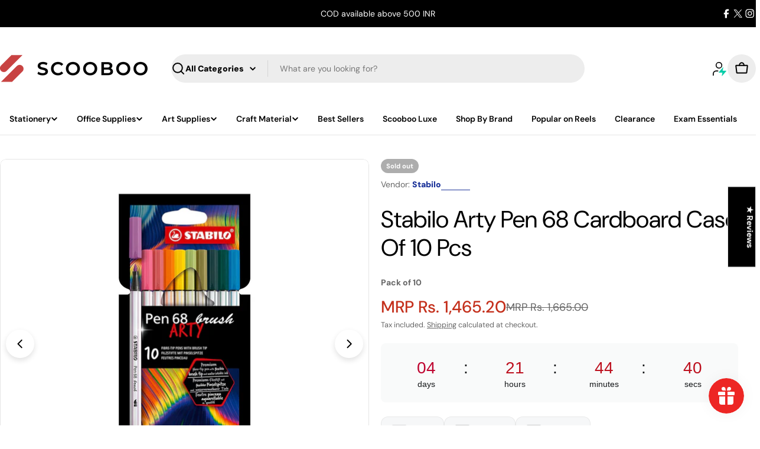

--- FILE ---
content_type: text/html; charset=utf-8
request_url: https://scooboo.in/products/stabilo-arty-pen-68-cardboard-case-of-10-pcs
body_size: 87114
content:

<!doctype html>
<html
  class="no-js"
  lang="en"
  
>
  <head>
<script src='https://d24sh1msnqkirc.cloudfront.net/shopflo.bundle.js' async></script>

    <meta charset="utf-8">
    <meta http-equiv="X-UA-Compatible" content="IE=edge">
    <meta name="viewport" content="width=device-width,initial-scale=1">
    <meta name="theme-color" content="">
    <link rel="canonical" href="https://scooboo.in/products/stabilo-arty-pen-68-cardboard-case-of-10-pcs">
    <link rel="preconnect" href="https://cdn.shopify.com" crossorigin><link rel="icon" type="image/png" href="//scooboo.in/cdn/shop/files/SCOOBOO_LOGO_8447fa3e-0ee3-420b-b943-66dd7fe58501.png?crop=center&height=32&v=1706941860&width=32"><link rel="preconnect" href="https://fonts.shopifycdn.com" crossorigin><script src='https://bridge.shopflo.com/js/shopflo.bundle.js' async></script>
    <title>Stabilo | Arty | Pen 68 | Cardboard Case Of 10 Pcs - SCOOBOO - Stabilo</title>

    
      <meta name="description" content="Buy Stabilo | Arty | Pen 68 | Cardboard Case Of 10 Pcs for only ₹1,448.55 at SCOOBOO! Stabilo The premium felt tip pen for strong lines and large areas in up to 47 bright colours.The STABILO Pen 68 is well known for its even ink application.Its robust medium tip has a line width of 1 mm.You can leave the cap off for 24 hours and the pen won&#39;t dry out.The premium fibre pen with water-based and washable ink.STABILO Pen 68 Brush ARTY Felt Pen Cardboard Case, 10 pcs. By changing the pressure on the nib, you can use the nib to create thick or thin lines.The ink is water based.Thanks to this water base you can create impressive and magical water effects with a brush and some water.The pens last up to 24 hours without a cap.">
    


<meta property="og:site_name" content="SCOOBOO ">
<meta property="og:url" content="https://scooboo.in/products/stabilo-arty-pen-68-cardboard-case-of-10-pcs">
<meta property="og:title" content="Stabilo | Arty | Pen 68 | Cardboard Case Of 10 Pcs - SCOOBOO - Stabilo">
<meta property="og:type" content="product">
<meta property="og:description" content="Buy Stabilo | Arty | Pen 68 | Cardboard Case Of 10 Pcs for only ₹1,448.55 at SCOOBOO! Stabilo The premium felt tip pen for strong lines and large areas in up to 47 bright colours.The STABILO Pen 68 is well known for its even ink application.Its robust medium tip has a line width of 1 mm.You can leave the cap off for 24 hours and the pen won&#39;t dry out.The premium fibre pen with water-based and washable ink.STABILO Pen 68 Brush ARTY Felt Pen Cardboard Case, 10 pcs. By changing the pressure on the nib, you can use the nib to create thick or thin lines.The ink is water based.Thanks to this water base you can create impressive and magical water effects with a brush and some water.The pens last up to 24 hours without a cap."><meta property="og:image" content="http://scooboo.in/cdn/shop/files/StabiloArtyPen68CardboardCaseOf10Pcs1.jpg?v=1768193321">
  <meta property="og:image:secure_url" content="https://scooboo.in/cdn/shop/files/StabiloArtyPen68CardboardCaseOf10Pcs1.jpg?v=1768193321">
  <meta property="og:image:width" content="1080">
  <meta property="og:image:height" content="1080"><meta property="og:price:amount" content="1,465.20">
  <meta property="og:price:currency" content="INR"><meta name="twitter:site" content="@ScoobooIn"><meta name="twitter:card" content="summary_large_image">
<meta name="twitter:title" content="Stabilo | Arty | Pen 68 | Cardboard Case Of 10 Pcs - SCOOBOO - Stabilo">
<meta name="twitter:description" content="Buy Stabilo | Arty | Pen 68 | Cardboard Case Of 10 Pcs for only ₹1,448.55 at SCOOBOO! Stabilo The premium felt tip pen for strong lines and large areas in up to 47 bright colours.The STABILO Pen 68 is well known for its even ink application.Its robust medium tip has a line width of 1 mm.You can leave the cap off for 24 hours and the pen won&#39;t dry out.The premium fibre pen with water-based and washable ink.STABILO Pen 68 Brush ARTY Felt Pen Cardboard Case, 10 pcs. By changing the pressure on the nib, you can use the nib to create thick or thin lines.The ink is water based.Thanks to this water base you can create impressive and magical water effects with a brush and some water.The pens last up to 24 hours without a cap.">

<style data-shopify>
  @font-face {
  font-family: "DM Sans";
  font-weight: 400;
  font-style: normal;
  font-display: swap;
  src: url("//scooboo.in/cdn/fonts/dm_sans/dmsans_n4.ec80bd4dd7e1a334c969c265873491ae56018d72.woff2") format("woff2"),
       url("//scooboo.in/cdn/fonts/dm_sans/dmsans_n4.87bdd914d8a61247b911147ae68e754d695c58a6.woff") format("woff");
}

  @font-face {
  font-family: "DM Sans";
  font-weight: 400;
  font-style: italic;
  font-display: swap;
  src: url("//scooboo.in/cdn/fonts/dm_sans/dmsans_i4.b8fe05e69ee95d5a53155c346957d8cbf5081c1a.woff2") format("woff2"),
       url("//scooboo.in/cdn/fonts/dm_sans/dmsans_i4.403fe28ee2ea63e142575c0aa47684d65f8c23a0.woff") format("woff");
}

  @font-face {
  font-family: "DM Sans";
  font-weight: 900;
  font-style: normal;
  font-display: swap;
  src: url("//scooboo.in/cdn/fonts/dm_sans/dmsans_n9.b3041e685277b37dd1a0616e38b2ba54fad1c7be.woff2") format("woff2"),
       url("//scooboo.in/cdn/fonts/dm_sans/dmsans_n9.cd8de346b19f88bf8e8101604a37f395c535056b.woff") format("woff");
}

  @font-face {
  font-family: "DM Sans";
  font-weight: 900;
  font-style: italic;
  font-display: swap;
  src: url("//scooboo.in/cdn/fonts/dm_sans/dmsans_i9.5ce25a41b9929fbb5516b9c2b8411cc4455a2cfe.woff2") format("woff2"),
       url("//scooboo.in/cdn/fonts/dm_sans/dmsans_i9.7b336a6efe393aa0f9da87bcb24c35f5ca81b71f.woff") format("woff");
}

  @font-face {
  font-family: "DM Sans";
  font-weight: 700;
  font-style: normal;
  font-display: swap;
  src: url("//scooboo.in/cdn/fonts/dm_sans/dmsans_n7.97e21d81502002291ea1de8aefb79170c6946ce5.woff2") format("woff2"),
       url("//scooboo.in/cdn/fonts/dm_sans/dmsans_n7.af5c214f5116410ca1d53a2090665620e78e2e1b.woff") format("woff");
}

  @font-face {
  font-family: "DM Sans";
  font-weight: 700;
  font-style: italic;
  font-display: swap;
  src: url("//scooboo.in/cdn/fonts/dm_sans/dmsans_i7.52b57f7d7342eb7255084623d98ab83fd96e7f9b.woff2") format("woff2"),
       url("//scooboo.in/cdn/fonts/dm_sans/dmsans_i7.d5e14ef18a1d4a8ce78a4187580b4eb1759c2eda.woff") format("woff");
}

  @font-face {
  font-family: "DM Sans";
  font-weight: 400;
  font-style: normal;
  font-display: swap;
  src: url("//scooboo.in/cdn/fonts/dm_sans/dmsans_n4.ec80bd4dd7e1a334c969c265873491ae56018d72.woff2") format("woff2"),
       url("//scooboo.in/cdn/fonts/dm_sans/dmsans_n4.87bdd914d8a61247b911147ae68e754d695c58a6.woff") format("woff");
}

  @font-face {
  font-family: "DM Sans";
  font-weight: 400;
  font-style: italic;
  font-display: swap;
  src: url("//scooboo.in/cdn/fonts/dm_sans/dmsans_i4.b8fe05e69ee95d5a53155c346957d8cbf5081c1a.woff2") format("woff2"),
       url("//scooboo.in/cdn/fonts/dm_sans/dmsans_i4.403fe28ee2ea63e142575c0aa47684d65f8c23a0.woff") format("woff");
}

  @font-face {
  font-family: "DM Sans";
  font-weight: 500;
  font-style: normal;
  font-display: swap;
  src: url("//scooboo.in/cdn/fonts/dm_sans/dmsans_n5.8a0f1984c77eb7186ceb87c4da2173ff65eb012e.woff2") format("woff2"),
       url("//scooboo.in/cdn/fonts/dm_sans/dmsans_n5.9ad2e755a89e15b3d6c53259daad5fc9609888e6.woff") format("woff");
}
@font-face {
  font-family: "DM Sans";
  font-weight: 300;
  font-style: normal;
  font-display: swap;
  src: url("//scooboo.in/cdn/fonts/dm_sans/dmsans_n3.d218434bb518134511e5205d90c23cfb8a1b261b.woff2") format("woff2"),
       url("//scooboo.in/cdn/fonts/dm_sans/dmsans_n3.0c324a11de656e0e3f656188ad5de9ff34f70c04.woff") format("woff");
}
@font-face {
  font-family: "DM Sans";
  font-weight: 500;
  font-style: normal;
  font-display: swap;
  src: url("//scooboo.in/cdn/fonts/dm_sans/dmsans_n5.8a0f1984c77eb7186ceb87c4da2173ff65eb012e.woff2") format("woff2"),
       url("//scooboo.in/cdn/fonts/dm_sans/dmsans_n5.9ad2e755a89e15b3d6c53259daad5fc9609888e6.woff") format("woff");
}
@font-face {
  font-family: "DM Sans";
  font-weight: 600;
  font-style: normal;
  font-display: swap;
  src: url("//scooboo.in/cdn/fonts/dm_sans/dmsans_n6.70a2453ea926d613c6a2f89af05180d14b3a7c96.woff2") format("woff2"),
       url("//scooboo.in/cdn/fonts/dm_sans/dmsans_n6.355605667bef215872257574b57fc097044f7e20.woff") format("woff");
}


  
    :root,
.color-scheme-1 {
      --color-background: 255,255,255;
      --color-secondary-background: 237,237,237;
      --color-primary: 196,48,28;
      --color-text-heading: 0,0,0;
      --color-foreground: 0,0,0;
      --color-subtext: 102,102,102;
      --color-subtext-alpha: 1.0;
      --color-border: 229,229,229;
      --color-border-alpha: 1.0;
      --color-button: 0,0,0;
      --color-button-text: 255,255,255;
      --color-secondary-button: 237,237,237;
      --color-secondary-button-border: 237,237,237;
      --color-secondary-button-text: 0,0,0;
      --color-button-before: ;
      --color-field: 237,237,237;
      --color-field-alpha: 1.0;
      --color-field-text: 0,0,0;
      --color-link: 0,0,0;
      --color-link-hover: 0,0,0;
      --color-product-price-sale: 196,48,28;
      --color-progress-bar: 13,135,86;
      --color-foreground-lighten-60: #666666;
      --color-foreground-lighten-40: #999999;
      --color-foreground-lighten-19: #cfcfcf;
--inputs-border-width: 0px;
        --inputs-search-border-width: 0px;}
    @media (min-width: 768px) {
      body .desktop-color-scheme-1 {
        --color-background: 255,255,255;
      --color-secondary-background: 237,237,237;
      --color-primary: 196,48,28;
      --color-text-heading: 0,0,0;
      --color-foreground: 0,0,0;
      --color-subtext: 102,102,102;
      --color-subtext-alpha: 1.0;
      --color-border: 229,229,229;
      --color-border-alpha: 1.0;
      --color-button: 0,0,0;
      --color-button-text: 255,255,255;
      --color-secondary-button: 237,237,237;
      --color-secondary-button-border: 237,237,237;
      --color-secondary-button-text: 0,0,0;
      --color-button-before: ;
      --color-field: 237,237,237;
      --color-field-alpha: 1.0;
      --color-field-text: 0,0,0;
      --color-link: 0,0,0;
      --color-link-hover: 0,0,0;
      --color-product-price-sale: 196,48,28;
      --color-progress-bar: 13,135,86;
      --color-foreground-lighten-60: #666666;
      --color-foreground-lighten-40: #999999;
      --color-foreground-lighten-19: #cfcfcf;
        color: rgb(var(--color-foreground));
        background-color: rgb(var(--color-background));
      }
    }
    @media (max-width: 767px) {
      body .mobile-color-scheme-1 {
        --color-background: 255,255,255;
      --color-secondary-background: 237,237,237;
      --color-primary: 196,48,28;
      --color-text-heading: 0,0,0;
      --color-foreground: 0,0,0;
      --color-subtext: 102,102,102;
      --color-subtext-alpha: 1.0;
      --color-border: 229,229,229;
      --color-border-alpha: 1.0;
      --color-button: 0,0,0;
      --color-button-text: 255,255,255;
      --color-secondary-button: 237,237,237;
      --color-secondary-button-border: 237,237,237;
      --color-secondary-button-text: 0,0,0;
      --color-button-before: ;
      --color-field: 237,237,237;
      --color-field-alpha: 1.0;
      --color-field-text: 0,0,0;
      --color-link: 0,0,0;
      --color-link-hover: 0,0,0;
      --color-product-price-sale: 196,48,28;
      --color-progress-bar: 13,135,86;
      --color-foreground-lighten-60: #666666;
      --color-foreground-lighten-40: #999999;
      --color-foreground-lighten-19: #cfcfcf;
        color: rgb(var(--color-foreground));
        background-color: rgb(var(--color-background));
      }
    }
  
    
.color-scheme-inverse {
      --color-background: 0,0,0;
      --color-secondary-background: 0,0,0;
      --color-primary: 196,48,28;
      --color-text-heading: 255,255,255;
      --color-foreground: 255,255,255;
      --color-subtext: 255,255,255;
      --color-subtext-alpha: 1.0;
      --color-border: 255,255,255;
      --color-border-alpha: 1.0;
      --color-button: 255,255,255;
      --color-button-text: 0,0,0;
      --color-secondary-button: 255,255,255;
      --color-secondary-button-border: 230,230,230;
      --color-secondary-button-text: 0,0,0;
      --color-button-before: ;
      --color-field: 255,255,255;
      --color-field-alpha: 1.0;
      --color-field-text: 0,0,0;
      --color-link: 255,255,255;
      --color-link-hover: 255,255,255;
      --color-product-price-sale: 196,48,28;
      --color-progress-bar: 13,135,86;
      --color-foreground-lighten-60: #999999;
      --color-foreground-lighten-40: #666666;
      --color-foreground-lighten-19: #303030;
--inputs-border-width: 0px;
        --inputs-search-border-width: 0px;}
    @media (min-width: 768px) {
      body .desktop-color-scheme-inverse {
        --color-background: 0,0,0;
      --color-secondary-background: 0,0,0;
      --color-primary: 196,48,28;
      --color-text-heading: 255,255,255;
      --color-foreground: 255,255,255;
      --color-subtext: 255,255,255;
      --color-subtext-alpha: 1.0;
      --color-border: 255,255,255;
      --color-border-alpha: 1.0;
      --color-button: 255,255,255;
      --color-button-text: 0,0,0;
      --color-secondary-button: 255,255,255;
      --color-secondary-button-border: 230,230,230;
      --color-secondary-button-text: 0,0,0;
      --color-button-before: ;
      --color-field: 255,255,255;
      --color-field-alpha: 1.0;
      --color-field-text: 0,0,0;
      --color-link: 255,255,255;
      --color-link-hover: 255,255,255;
      --color-product-price-sale: 196,48,28;
      --color-progress-bar: 13,135,86;
      --color-foreground-lighten-60: #999999;
      --color-foreground-lighten-40: #666666;
      --color-foreground-lighten-19: #303030;
        color: rgb(var(--color-foreground));
        background-color: rgb(var(--color-background));
      }
    }
    @media (max-width: 767px) {
      body .mobile-color-scheme-inverse {
        --color-background: 0,0,0;
      --color-secondary-background: 0,0,0;
      --color-primary: 196,48,28;
      --color-text-heading: 255,255,255;
      --color-foreground: 255,255,255;
      --color-subtext: 255,255,255;
      --color-subtext-alpha: 1.0;
      --color-border: 255,255,255;
      --color-border-alpha: 1.0;
      --color-button: 255,255,255;
      --color-button-text: 0,0,0;
      --color-secondary-button: 255,255,255;
      --color-secondary-button-border: 230,230,230;
      --color-secondary-button-text: 0,0,0;
      --color-button-before: ;
      --color-field: 255,255,255;
      --color-field-alpha: 1.0;
      --color-field-text: 0,0,0;
      --color-link: 255,255,255;
      --color-link-hover: 255,255,255;
      --color-product-price-sale: 196,48,28;
      --color-progress-bar: 13,135,86;
      --color-foreground-lighten-60: #999999;
      --color-foreground-lighten-40: #666666;
      --color-foreground-lighten-19: #303030;
        color: rgb(var(--color-foreground));
        background-color: rgb(var(--color-background));
      }
    }
  
    
.color-scheme-info {
      --color-background: 240,242,255;
      --color-secondary-background: 247,247,247;
      --color-primary: 196,48,28;
      --color-text-heading: 0,0,0;
      --color-foreground: 0,0,0;
      --color-subtext: 102,102,102;
      --color-subtext-alpha: 1.0;
      --color-border: 229,229,229;
      --color-border-alpha: 1.0;
      --color-button: 0,0,0;
      --color-button-text: 255,255,255;
      --color-secondary-button: 237,237,237;
      --color-secondary-button-border: 237,237,237;
      --color-secondary-button-text: 0,0,0;
      --color-button-before: ;
      --color-field: 245,245,245;
      --color-field-alpha: 1.0;
      --color-field-text: 0,0,0;
      --color-link: 0,0,0;
      --color-link-hover: 0,0,0;
      --color-product-price-sale: 196,48,28;
      --color-progress-bar: 13,135,86;
      --color-foreground-lighten-60: #606166;
      --color-foreground-lighten-40: #909199;
      --color-foreground-lighten-19: #c2c4cf;
--inputs-border-width: 0px;
        --inputs-search-border-width: 0px;}
    @media (min-width: 768px) {
      body .desktop-color-scheme-info {
        --color-background: 240,242,255;
      --color-secondary-background: 247,247,247;
      --color-primary: 196,48,28;
      --color-text-heading: 0,0,0;
      --color-foreground: 0,0,0;
      --color-subtext: 102,102,102;
      --color-subtext-alpha: 1.0;
      --color-border: 229,229,229;
      --color-border-alpha: 1.0;
      --color-button: 0,0,0;
      --color-button-text: 255,255,255;
      --color-secondary-button: 237,237,237;
      --color-secondary-button-border: 237,237,237;
      --color-secondary-button-text: 0,0,0;
      --color-button-before: ;
      --color-field: 245,245,245;
      --color-field-alpha: 1.0;
      --color-field-text: 0,0,0;
      --color-link: 0,0,0;
      --color-link-hover: 0,0,0;
      --color-product-price-sale: 196,48,28;
      --color-progress-bar: 13,135,86;
      --color-foreground-lighten-60: #606166;
      --color-foreground-lighten-40: #909199;
      --color-foreground-lighten-19: #c2c4cf;
        color: rgb(var(--color-foreground));
        background-color: rgb(var(--color-background));
      }
    }
    @media (max-width: 767px) {
      body .mobile-color-scheme-info {
        --color-background: 240,242,255;
      --color-secondary-background: 247,247,247;
      --color-primary: 196,48,28;
      --color-text-heading: 0,0,0;
      --color-foreground: 0,0,0;
      --color-subtext: 102,102,102;
      --color-subtext-alpha: 1.0;
      --color-border: 229,229,229;
      --color-border-alpha: 1.0;
      --color-button: 0,0,0;
      --color-button-text: 255,255,255;
      --color-secondary-button: 237,237,237;
      --color-secondary-button-border: 237,237,237;
      --color-secondary-button-text: 0,0,0;
      --color-button-before: ;
      --color-field: 245,245,245;
      --color-field-alpha: 1.0;
      --color-field-text: 0,0,0;
      --color-link: 0,0,0;
      --color-link-hover: 0,0,0;
      --color-product-price-sale: 196,48,28;
      --color-progress-bar: 13,135,86;
      --color-foreground-lighten-60: #606166;
      --color-foreground-lighten-40: #909199;
      --color-foreground-lighten-19: #c2c4cf;
        color: rgb(var(--color-foreground));
        background-color: rgb(var(--color-background));
      }
    }
  
    
.color-scheme-2 {
      --color-background: 29,52,154;
      --color-secondary-background: 245,245,245;
      --color-primary: 196,48,28;
      --color-text-heading: 255,255,255;
      --color-foreground: 255,255,255;
      --color-subtext: 255,255,255;
      --color-subtext-alpha: 1.0;
      --color-border: 229,229,229;
      --color-border-alpha: 1.0;
      --color-button: 255,255,255;
      --color-button-text: 0,0,0;
      --color-secondary-button: 255,255,255;
      --color-secondary-button-border: 255,255,255;
      --color-secondary-button-text: 0,0,0;
      --color-button-before: ;
      --color-field: 245,245,245;
      --color-field-alpha: 1.0;
      --color-field-text: 0,0,0;
      --color-link: 255,255,255;
      --color-link-hover: 255,255,255;
      --color-product-price-sale: 196,48,28;
      --color-progress-bar: 13,135,86;
      --color-foreground-lighten-60: #a5aed7;
      --color-foreground-lighten-40: #7785c2;
      --color-foreground-lighten-19: #485bad;
--inputs-border-width: 0px;
        --inputs-search-border-width: 0px;}
    @media (min-width: 768px) {
      body .desktop-color-scheme-2 {
        --color-background: 29,52,154;
      --color-secondary-background: 245,245,245;
      --color-primary: 196,48,28;
      --color-text-heading: 255,255,255;
      --color-foreground: 255,255,255;
      --color-subtext: 255,255,255;
      --color-subtext-alpha: 1.0;
      --color-border: 229,229,229;
      --color-border-alpha: 1.0;
      --color-button: 255,255,255;
      --color-button-text: 0,0,0;
      --color-secondary-button: 255,255,255;
      --color-secondary-button-border: 255,255,255;
      --color-secondary-button-text: 0,0,0;
      --color-button-before: ;
      --color-field: 245,245,245;
      --color-field-alpha: 1.0;
      --color-field-text: 0,0,0;
      --color-link: 255,255,255;
      --color-link-hover: 255,255,255;
      --color-product-price-sale: 196,48,28;
      --color-progress-bar: 13,135,86;
      --color-foreground-lighten-60: #a5aed7;
      --color-foreground-lighten-40: #7785c2;
      --color-foreground-lighten-19: #485bad;
        color: rgb(var(--color-foreground));
        background-color: rgb(var(--color-background));
      }
    }
    @media (max-width: 767px) {
      body .mobile-color-scheme-2 {
        --color-background: 29,52,154;
      --color-secondary-background: 245,245,245;
      --color-primary: 196,48,28;
      --color-text-heading: 255,255,255;
      --color-foreground: 255,255,255;
      --color-subtext: 255,255,255;
      --color-subtext-alpha: 1.0;
      --color-border: 229,229,229;
      --color-border-alpha: 1.0;
      --color-button: 255,255,255;
      --color-button-text: 0,0,0;
      --color-secondary-button: 255,255,255;
      --color-secondary-button-border: 255,255,255;
      --color-secondary-button-text: 0,0,0;
      --color-button-before: ;
      --color-field: 245,245,245;
      --color-field-alpha: 1.0;
      --color-field-text: 0,0,0;
      --color-link: 255,255,255;
      --color-link-hover: 255,255,255;
      --color-product-price-sale: 196,48,28;
      --color-progress-bar: 13,135,86;
      --color-foreground-lighten-60: #a5aed7;
      --color-foreground-lighten-40: #7785c2;
      --color-foreground-lighten-19: #485bad;
        color: rgb(var(--color-foreground));
        background-color: rgb(var(--color-background));
      }
    }
  
    
.color-scheme-3 {
      --color-background: 244,246,145;
      --color-secondary-background: 247,247,247;
      --color-primary: 196,48,28;
      --color-text-heading: 0,0,0;
      --color-foreground: 0,0,0;
      --color-subtext: 102,102,102;
      --color-subtext-alpha: 1.0;
      --color-border: 247,247,247;
      --color-border-alpha: 1.0;
      --color-button: 0,0,0;
      --color-button-text: 255,255,255;
      --color-secondary-button: 244,246,145;
      --color-secondary-button-border: 0,0,0;
      --color-secondary-button-text: 0,0,0;
      --color-button-before: ;
      --color-field: 255,255,255;
      --color-field-alpha: 1.0;
      --color-field-text: 0,0,0;
      --color-link: 0,0,0;
      --color-link-hover: 0,0,0;
      --color-product-price-sale: 196,48,28;
      --color-progress-bar: 13,135,86;
      --color-foreground-lighten-60: #62623a;
      --color-foreground-lighten-40: #929457;
      --color-foreground-lighten-19: #c6c775;
--inputs-border-width: 0px;
        --inputs-search-border-width: 0px;}
    @media (min-width: 768px) {
      body .desktop-color-scheme-3 {
        --color-background: 244,246,145;
      --color-secondary-background: 247,247,247;
      --color-primary: 196,48,28;
      --color-text-heading: 0,0,0;
      --color-foreground: 0,0,0;
      --color-subtext: 102,102,102;
      --color-subtext-alpha: 1.0;
      --color-border: 247,247,247;
      --color-border-alpha: 1.0;
      --color-button: 0,0,0;
      --color-button-text: 255,255,255;
      --color-secondary-button: 244,246,145;
      --color-secondary-button-border: 0,0,0;
      --color-secondary-button-text: 0,0,0;
      --color-button-before: ;
      --color-field: 255,255,255;
      --color-field-alpha: 1.0;
      --color-field-text: 0,0,0;
      --color-link: 0,0,0;
      --color-link-hover: 0,0,0;
      --color-product-price-sale: 196,48,28;
      --color-progress-bar: 13,135,86;
      --color-foreground-lighten-60: #62623a;
      --color-foreground-lighten-40: #929457;
      --color-foreground-lighten-19: #c6c775;
        color: rgb(var(--color-foreground));
        background-color: rgb(var(--color-background));
      }
    }
    @media (max-width: 767px) {
      body .mobile-color-scheme-3 {
        --color-background: 244,246,145;
      --color-secondary-background: 247,247,247;
      --color-primary: 196,48,28;
      --color-text-heading: 0,0,0;
      --color-foreground: 0,0,0;
      --color-subtext: 102,102,102;
      --color-subtext-alpha: 1.0;
      --color-border: 247,247,247;
      --color-border-alpha: 1.0;
      --color-button: 0,0,0;
      --color-button-text: 255,255,255;
      --color-secondary-button: 244,246,145;
      --color-secondary-button-border: 0,0,0;
      --color-secondary-button-text: 0,0,0;
      --color-button-before: ;
      --color-field: 255,255,255;
      --color-field-alpha: 1.0;
      --color-field-text: 0,0,0;
      --color-link: 0,0,0;
      --color-link-hover: 0,0,0;
      --color-product-price-sale: 196,48,28;
      --color-progress-bar: 13,135,86;
      --color-foreground-lighten-60: #62623a;
      --color-foreground-lighten-40: #929457;
      --color-foreground-lighten-19: #c6c775;
        color: rgb(var(--color-foreground));
        background-color: rgb(var(--color-background));
      }
    }
  
    
.color-scheme-4 {
      --color-background: 245,226,226;
      --color-secondary-background: 247,247,247;
      --color-primary: 196,48,28;
      --color-text-heading: 0,0,0;
      --color-foreground: 0,0,0;
      --color-subtext: 102,102,102;
      --color-subtext-alpha: 1.0;
      --color-border: 230,230,230;
      --color-border-alpha: 1.0;
      --color-button: 0,0,0;
      --color-button-text: 255,255,255;
      --color-secondary-button: 233,233,233;
      --color-secondary-button-border: 233,233,233;
      --color-secondary-button-text: 0,0,0;
      --color-button-before: ;
      --color-field: 245,245,245;
      --color-field-alpha: 1.0;
      --color-field-text: 0,0,0;
      --color-link: 0,0,0;
      --color-link-hover: 0,0,0;
      --color-product-price-sale: 196,48,28;
      --color-progress-bar: 13,135,86;
      --color-foreground-lighten-60: #625a5a;
      --color-foreground-lighten-40: #938888;
      --color-foreground-lighten-19: #c6b7b7;
--inputs-border-width: 0px;
        --inputs-search-border-width: 0px;}
    @media (min-width: 768px) {
      body .desktop-color-scheme-4 {
        --color-background: 245,226,226;
      --color-secondary-background: 247,247,247;
      --color-primary: 196,48,28;
      --color-text-heading: 0,0,0;
      --color-foreground: 0,0,0;
      --color-subtext: 102,102,102;
      --color-subtext-alpha: 1.0;
      --color-border: 230,230,230;
      --color-border-alpha: 1.0;
      --color-button: 0,0,0;
      --color-button-text: 255,255,255;
      --color-secondary-button: 233,233,233;
      --color-secondary-button-border: 233,233,233;
      --color-secondary-button-text: 0,0,0;
      --color-button-before: ;
      --color-field: 245,245,245;
      --color-field-alpha: 1.0;
      --color-field-text: 0,0,0;
      --color-link: 0,0,0;
      --color-link-hover: 0,0,0;
      --color-product-price-sale: 196,48,28;
      --color-progress-bar: 13,135,86;
      --color-foreground-lighten-60: #625a5a;
      --color-foreground-lighten-40: #938888;
      --color-foreground-lighten-19: #c6b7b7;
        color: rgb(var(--color-foreground));
        background-color: rgb(var(--color-background));
      }
    }
    @media (max-width: 767px) {
      body .mobile-color-scheme-4 {
        --color-background: 245,226,226;
      --color-secondary-background: 247,247,247;
      --color-primary: 196,48,28;
      --color-text-heading: 0,0,0;
      --color-foreground: 0,0,0;
      --color-subtext: 102,102,102;
      --color-subtext-alpha: 1.0;
      --color-border: 230,230,230;
      --color-border-alpha: 1.0;
      --color-button: 0,0,0;
      --color-button-text: 255,255,255;
      --color-secondary-button: 233,233,233;
      --color-secondary-button-border: 233,233,233;
      --color-secondary-button-text: 0,0,0;
      --color-button-before: ;
      --color-field: 245,245,245;
      --color-field-alpha: 1.0;
      --color-field-text: 0,0,0;
      --color-link: 0,0,0;
      --color-link-hover: 0,0,0;
      --color-product-price-sale: 196,48,28;
      --color-progress-bar: 13,135,86;
      --color-foreground-lighten-60: #625a5a;
      --color-foreground-lighten-40: #938888;
      --color-foreground-lighten-19: #c6b7b7;
        color: rgb(var(--color-foreground));
        background-color: rgb(var(--color-background));
      }
    }
  
    
.color-scheme-6 {
      --color-background: 224,239,228;
      --color-secondary-background: 243,238,234;
      --color-primary: 196,48,28;
      --color-text-heading: 0,0,0;
      --color-foreground: 0,0,0;
      --color-subtext: 102,102,102;
      --color-subtext-alpha: 1.0;
      --color-border: 198,191,177;
      --color-border-alpha: 1.0;
      --color-button: 0,0,0;
      --color-button-text: 255,255,255;
      --color-secondary-button: 255,255,255;
      --color-secondary-button-border: 230,230,230;
      --color-secondary-button-text: 0,0,0;
      --color-button-before: ;
      --color-field: 255,255,255;
      --color-field-alpha: 1.0;
      --color-field-text: 0,0,0;
      --color-link: 0,0,0;
      --color-link-hover: 0,0,0;
      --color-product-price-sale: 196,48,28;
      --color-progress-bar: 13,135,86;
      --color-foreground-lighten-60: #5a605b;
      --color-foreground-lighten-40: #868f89;
      --color-foreground-lighten-19: #b5c2b9;
--inputs-border-width: 0px;
        --inputs-search-border-width: 0px;}
    @media (min-width: 768px) {
      body .desktop-color-scheme-6 {
        --color-background: 224,239,228;
      --color-secondary-background: 243,238,234;
      --color-primary: 196,48,28;
      --color-text-heading: 0,0,0;
      --color-foreground: 0,0,0;
      --color-subtext: 102,102,102;
      --color-subtext-alpha: 1.0;
      --color-border: 198,191,177;
      --color-border-alpha: 1.0;
      --color-button: 0,0,0;
      --color-button-text: 255,255,255;
      --color-secondary-button: 255,255,255;
      --color-secondary-button-border: 230,230,230;
      --color-secondary-button-text: 0,0,0;
      --color-button-before: ;
      --color-field: 255,255,255;
      --color-field-alpha: 1.0;
      --color-field-text: 0,0,0;
      --color-link: 0,0,0;
      --color-link-hover: 0,0,0;
      --color-product-price-sale: 196,48,28;
      --color-progress-bar: 13,135,86;
      --color-foreground-lighten-60: #5a605b;
      --color-foreground-lighten-40: #868f89;
      --color-foreground-lighten-19: #b5c2b9;
        color: rgb(var(--color-foreground));
        background-color: rgb(var(--color-background));
      }
    }
    @media (max-width: 767px) {
      body .mobile-color-scheme-6 {
        --color-background: 224,239,228;
      --color-secondary-background: 243,238,234;
      --color-primary: 196,48,28;
      --color-text-heading: 0,0,0;
      --color-foreground: 0,0,0;
      --color-subtext: 102,102,102;
      --color-subtext-alpha: 1.0;
      --color-border: 198,191,177;
      --color-border-alpha: 1.0;
      --color-button: 0,0,0;
      --color-button-text: 255,255,255;
      --color-secondary-button: 255,255,255;
      --color-secondary-button-border: 230,230,230;
      --color-secondary-button-text: 0,0,0;
      --color-button-before: ;
      --color-field: 255,255,255;
      --color-field-alpha: 1.0;
      --color-field-text: 0,0,0;
      --color-link: 0,0,0;
      --color-link-hover: 0,0,0;
      --color-product-price-sale: 196,48,28;
      --color-progress-bar: 13,135,86;
      --color-foreground-lighten-60: #5a605b;
      --color-foreground-lighten-40: #868f89;
      --color-foreground-lighten-19: #b5c2b9;
        color: rgb(var(--color-foreground));
        background-color: rgb(var(--color-background));
      }
    }
  
    
.color-scheme-7 {
      --color-background: 219,225,255;
      --color-secondary-background: 233,233,233;
      --color-primary: 196,48,28;
      --color-text-heading: 0,0,0;
      --color-foreground: 0,0,0;
      --color-subtext: 102,102,102;
      --color-subtext-alpha: 1.0;
      --color-border: 230,230,230;
      --color-border-alpha: 1.0;
      --color-button: 0,0,0;
      --color-button-text: 255,255,255;
      --color-secondary-button: 233,233,233;
      --color-secondary-button-border: 233,233,233;
      --color-secondary-button-text: 0,0,0;
      --color-button-before: ;
      --color-field: 245,245,245;
      --color-field-alpha: 1.0;
      --color-field-text: 0,0,0;
      --color-link: 0,0,0;
      --color-link-hover: 0,0,0;
      --color-product-price-sale: 196,48,28;
      --color-progress-bar: 13,135,86;
      --color-foreground-lighten-60: #585a66;
      --color-foreground-lighten-40: #838799;
      --color-foreground-lighten-19: #b1b6cf;
--inputs-border-width: 0px;
        --inputs-search-border-width: 0px;}
    @media (min-width: 768px) {
      body .desktop-color-scheme-7 {
        --color-background: 219,225,255;
      --color-secondary-background: 233,233,233;
      --color-primary: 196,48,28;
      --color-text-heading: 0,0,0;
      --color-foreground: 0,0,0;
      --color-subtext: 102,102,102;
      --color-subtext-alpha: 1.0;
      --color-border: 230,230,230;
      --color-border-alpha: 1.0;
      --color-button: 0,0,0;
      --color-button-text: 255,255,255;
      --color-secondary-button: 233,233,233;
      --color-secondary-button-border: 233,233,233;
      --color-secondary-button-text: 0,0,0;
      --color-button-before: ;
      --color-field: 245,245,245;
      --color-field-alpha: 1.0;
      --color-field-text: 0,0,0;
      --color-link: 0,0,0;
      --color-link-hover: 0,0,0;
      --color-product-price-sale: 196,48,28;
      --color-progress-bar: 13,135,86;
      --color-foreground-lighten-60: #585a66;
      --color-foreground-lighten-40: #838799;
      --color-foreground-lighten-19: #b1b6cf;
        color: rgb(var(--color-foreground));
        background-color: rgb(var(--color-background));
      }
    }
    @media (max-width: 767px) {
      body .mobile-color-scheme-7 {
        --color-background: 219,225,255;
      --color-secondary-background: 233,233,233;
      --color-primary: 196,48,28;
      --color-text-heading: 0,0,0;
      --color-foreground: 0,0,0;
      --color-subtext: 102,102,102;
      --color-subtext-alpha: 1.0;
      --color-border: 230,230,230;
      --color-border-alpha: 1.0;
      --color-button: 0,0,0;
      --color-button-text: 255,255,255;
      --color-secondary-button: 233,233,233;
      --color-secondary-button-border: 233,233,233;
      --color-secondary-button-text: 0,0,0;
      --color-button-before: ;
      --color-field: 245,245,245;
      --color-field-alpha: 1.0;
      --color-field-text: 0,0,0;
      --color-link: 0,0,0;
      --color-link-hover: 0,0,0;
      --color-product-price-sale: 196,48,28;
      --color-progress-bar: 13,135,86;
      --color-foreground-lighten-60: #585a66;
      --color-foreground-lighten-40: #838799;
      --color-foreground-lighten-19: #b1b6cf;
        color: rgb(var(--color-foreground));
        background-color: rgb(var(--color-background));
      }
    }
  
    
.color-scheme-8 {
      --color-background: 196,48,28;
      --color-secondary-background: 247,247,247;
      --color-primary: 196,48,28;
      --color-text-heading: 255,255,255;
      --color-foreground: 255,255,255;
      --color-subtext: 255,255,255;
      --color-subtext-alpha: 1.0;
      --color-border: 230,230,230;
      --color-border-alpha: 1.0;
      --color-button: 255,255,255;
      --color-button-text: 0,0,0;
      --color-secondary-button: 196,48,28;
      --color-secondary-button-border: 255,255,255;
      --color-secondary-button-text: 255,255,255;
      --color-button-before: ;
      --color-field: 245,245,245;
      --color-field-alpha: 1.0;
      --color-field-text: 0,0,0;
      --color-link: 255,255,255;
      --color-link-hover: 255,255,255;
      --color-product-price-sale: 196,48,28;
      --color-progress-bar: 13,135,86;
      --color-foreground-lighten-60: #e7aca4;
      --color-foreground-lighten-40: #dc8377;
      --color-foreground-lighten-19: #cf5747;
--inputs-border-width: 0px;
        --inputs-search-border-width: 0px;}
    @media (min-width: 768px) {
      body .desktop-color-scheme-8 {
        --color-background: 196,48,28;
      --color-secondary-background: 247,247,247;
      --color-primary: 196,48,28;
      --color-text-heading: 255,255,255;
      --color-foreground: 255,255,255;
      --color-subtext: 255,255,255;
      --color-subtext-alpha: 1.0;
      --color-border: 230,230,230;
      --color-border-alpha: 1.0;
      --color-button: 255,255,255;
      --color-button-text: 0,0,0;
      --color-secondary-button: 196,48,28;
      --color-secondary-button-border: 255,255,255;
      --color-secondary-button-text: 255,255,255;
      --color-button-before: ;
      --color-field: 245,245,245;
      --color-field-alpha: 1.0;
      --color-field-text: 0,0,0;
      --color-link: 255,255,255;
      --color-link-hover: 255,255,255;
      --color-product-price-sale: 196,48,28;
      --color-progress-bar: 13,135,86;
      --color-foreground-lighten-60: #e7aca4;
      --color-foreground-lighten-40: #dc8377;
      --color-foreground-lighten-19: #cf5747;
        color: rgb(var(--color-foreground));
        background-color: rgb(var(--color-background));
      }
    }
    @media (max-width: 767px) {
      body .mobile-color-scheme-8 {
        --color-background: 196,48,28;
      --color-secondary-background: 247,247,247;
      --color-primary: 196,48,28;
      --color-text-heading: 255,255,255;
      --color-foreground: 255,255,255;
      --color-subtext: 255,255,255;
      --color-subtext-alpha: 1.0;
      --color-border: 230,230,230;
      --color-border-alpha: 1.0;
      --color-button: 255,255,255;
      --color-button-text: 0,0,0;
      --color-secondary-button: 196,48,28;
      --color-secondary-button-border: 255,255,255;
      --color-secondary-button-text: 255,255,255;
      --color-button-before: ;
      --color-field: 245,245,245;
      --color-field-alpha: 1.0;
      --color-field-text: 0,0,0;
      --color-link: 255,255,255;
      --color-link-hover: 255,255,255;
      --color-product-price-sale: 196,48,28;
      --color-progress-bar: 13,135,86;
      --color-foreground-lighten-60: #e7aca4;
      --color-foreground-lighten-40: #dc8377;
      --color-foreground-lighten-19: #cf5747;
        color: rgb(var(--color-foreground));
        background-color: rgb(var(--color-background));
      }
    }
  
    
.color-scheme-9 {
      --color-background: 255,255,255;
      --color-secondary-background: 237,237,237;
      --color-primary: 196,48,28;
      --color-text-heading: 0,0,0;
      --color-foreground: 0,0,0;
      --color-subtext: 102,102,102;
      --color-subtext-alpha: 1.0;
      --color-border: 229,229,229;
      --color-border-alpha: 1.0;
      --color-button: 244,246,145;
      --color-button-text: 0,0,0;
      --color-secondary-button: 237,237,237;
      --color-secondary-button-border: 237,237,237;
      --color-secondary-button-text: 0,0,0;
      --color-button-before: ;
      --color-field: 237,237,237;
      --color-field-alpha: 1.0;
      --color-field-text: 0,0,0;
      --color-link: 0,0,0;
      --color-link-hover: 0,0,0;
      --color-product-price-sale: 196,48,28;
      --color-progress-bar: 13,135,86;
      --color-foreground-lighten-60: #666666;
      --color-foreground-lighten-40: #999999;
      --color-foreground-lighten-19: #cfcfcf;
--inputs-border-width: 0px;
        --inputs-search-border-width: 0px;}
    @media (min-width: 768px) {
      body .desktop-color-scheme-9 {
        --color-background: 255,255,255;
      --color-secondary-background: 237,237,237;
      --color-primary: 196,48,28;
      --color-text-heading: 0,0,0;
      --color-foreground: 0,0,0;
      --color-subtext: 102,102,102;
      --color-subtext-alpha: 1.0;
      --color-border: 229,229,229;
      --color-border-alpha: 1.0;
      --color-button: 244,246,145;
      --color-button-text: 0,0,0;
      --color-secondary-button: 237,237,237;
      --color-secondary-button-border: 237,237,237;
      --color-secondary-button-text: 0,0,0;
      --color-button-before: ;
      --color-field: 237,237,237;
      --color-field-alpha: 1.0;
      --color-field-text: 0,0,0;
      --color-link: 0,0,0;
      --color-link-hover: 0,0,0;
      --color-product-price-sale: 196,48,28;
      --color-progress-bar: 13,135,86;
      --color-foreground-lighten-60: #666666;
      --color-foreground-lighten-40: #999999;
      --color-foreground-lighten-19: #cfcfcf;
        color: rgb(var(--color-foreground));
        background-color: rgb(var(--color-background));
      }
    }
    @media (max-width: 767px) {
      body .mobile-color-scheme-9 {
        --color-background: 255,255,255;
      --color-secondary-background: 237,237,237;
      --color-primary: 196,48,28;
      --color-text-heading: 0,0,0;
      --color-foreground: 0,0,0;
      --color-subtext: 102,102,102;
      --color-subtext-alpha: 1.0;
      --color-border: 229,229,229;
      --color-border-alpha: 1.0;
      --color-button: 244,246,145;
      --color-button-text: 0,0,0;
      --color-secondary-button: 237,237,237;
      --color-secondary-button-border: 237,237,237;
      --color-secondary-button-text: 0,0,0;
      --color-button-before: ;
      --color-field: 237,237,237;
      --color-field-alpha: 1.0;
      --color-field-text: 0,0,0;
      --color-link: 0,0,0;
      --color-link-hover: 0,0,0;
      --color-product-price-sale: 196,48,28;
      --color-progress-bar: 13,135,86;
      --color-foreground-lighten-60: #666666;
      --color-foreground-lighten-40: #999999;
      --color-foreground-lighten-19: #cfcfcf;
        color: rgb(var(--color-foreground));
        background-color: rgb(var(--color-background));
      }
    }
  
    
.color-scheme-10 {
      --color-background: 246,246,246;
      --color-secondary-background: 237,237,237;
      --color-primary: 196,48,28;
      --color-text-heading: 0,0,0;
      --color-foreground: 0,0,0;
      --color-subtext: 102,102,102;
      --color-subtext-alpha: 1.0;
      --color-border: 229,229,229;
      --color-border-alpha: 1.0;
      --color-button: 0,0,0;
      --color-button-text: 255,255,255;
      --color-secondary-button: 237,237,237;
      --color-secondary-button-border: 237,237,237;
      --color-secondary-button-text: 0,0,0;
      --color-button-before: ;
      --color-field: 237,237,237;
      --color-field-alpha: 1.0;
      --color-field-text: 0,0,0;
      --color-link: 0,0,0;
      --color-link-hover: 0,0,0;
      --color-product-price-sale: 196,48,28;
      --color-progress-bar: 13,135,86;
      --color-foreground-lighten-60: #626262;
      --color-foreground-lighten-40: #949494;
      --color-foreground-lighten-19: #c7c7c7;
--inputs-border-width: 0px;
        --inputs-search-border-width: 0px;}
    @media (min-width: 768px) {
      body .desktop-color-scheme-10 {
        --color-background: 246,246,246;
      --color-secondary-background: 237,237,237;
      --color-primary: 196,48,28;
      --color-text-heading: 0,0,0;
      --color-foreground: 0,0,0;
      --color-subtext: 102,102,102;
      --color-subtext-alpha: 1.0;
      --color-border: 229,229,229;
      --color-border-alpha: 1.0;
      --color-button: 0,0,0;
      --color-button-text: 255,255,255;
      --color-secondary-button: 237,237,237;
      --color-secondary-button-border: 237,237,237;
      --color-secondary-button-text: 0,0,0;
      --color-button-before: ;
      --color-field: 237,237,237;
      --color-field-alpha: 1.0;
      --color-field-text: 0,0,0;
      --color-link: 0,0,0;
      --color-link-hover: 0,0,0;
      --color-product-price-sale: 196,48,28;
      --color-progress-bar: 13,135,86;
      --color-foreground-lighten-60: #626262;
      --color-foreground-lighten-40: #949494;
      --color-foreground-lighten-19: #c7c7c7;
        color: rgb(var(--color-foreground));
        background-color: rgb(var(--color-background));
      }
    }
    @media (max-width: 767px) {
      body .mobile-color-scheme-10 {
        --color-background: 246,246,246;
      --color-secondary-background: 237,237,237;
      --color-primary: 196,48,28;
      --color-text-heading: 0,0,0;
      --color-foreground: 0,0,0;
      --color-subtext: 102,102,102;
      --color-subtext-alpha: 1.0;
      --color-border: 229,229,229;
      --color-border-alpha: 1.0;
      --color-button: 0,0,0;
      --color-button-text: 255,255,255;
      --color-secondary-button: 237,237,237;
      --color-secondary-button-border: 237,237,237;
      --color-secondary-button-text: 0,0,0;
      --color-button-before: ;
      --color-field: 237,237,237;
      --color-field-alpha: 1.0;
      --color-field-text: 0,0,0;
      --color-link: 0,0,0;
      --color-link-hover: 0,0,0;
      --color-product-price-sale: 196,48,28;
      --color-progress-bar: 13,135,86;
      --color-foreground-lighten-60: #626262;
      --color-foreground-lighten-40: #949494;
      --color-foreground-lighten-19: #c7c7c7;
        color: rgb(var(--color-foreground));
        background-color: rgb(var(--color-background));
      }
    }
  
    
.color-scheme-11 {
      --color-background: 246,246,246;
      --color-secondary-background: 237,237,237;
      --color-primary: 196,48,28;
      --color-text-heading: 7,40,53;
      --color-foreground: 7,40,53;
      --color-subtext: 81,105,113;
      --color-subtext-alpha: 1.0;
      --color-border: 81,105,113;
      --color-border-alpha: 1.0;
      --color-button: 7,40,53;
      --color-button-text: 255,255,255;
      --color-secondary-button: 237,237,237;
      --color-secondary-button-border: 237,237,237;
      --color-secondary-button-text: 7,40,53;
      --color-button-before: ;
      --color-field: 255,255,255;
      --color-field-alpha: 1.0;
      --color-field-text: 7,40,53;
      --color-link: 7,40,53;
      --color-link-hover: 7,40,53;
      --color-product-price-sale: 196,48,28;
      --color-progress-bar: 13,135,86;
      --color-foreground-lighten-60: #677a82;
      --color-foreground-lighten-40: #96a4a9;
      --color-foreground-lighten-19: #c9cfd1;
--inputs-border-width: 0px;
        --inputs-search-border-width: 0px;}
    @media (min-width: 768px) {
      body .desktop-color-scheme-11 {
        --color-background: 246,246,246;
      --color-secondary-background: 237,237,237;
      --color-primary: 196,48,28;
      --color-text-heading: 7,40,53;
      --color-foreground: 7,40,53;
      --color-subtext: 81,105,113;
      --color-subtext-alpha: 1.0;
      --color-border: 81,105,113;
      --color-border-alpha: 1.0;
      --color-button: 7,40,53;
      --color-button-text: 255,255,255;
      --color-secondary-button: 237,237,237;
      --color-secondary-button-border: 237,237,237;
      --color-secondary-button-text: 7,40,53;
      --color-button-before: ;
      --color-field: 255,255,255;
      --color-field-alpha: 1.0;
      --color-field-text: 7,40,53;
      --color-link: 7,40,53;
      --color-link-hover: 7,40,53;
      --color-product-price-sale: 196,48,28;
      --color-progress-bar: 13,135,86;
      --color-foreground-lighten-60: #677a82;
      --color-foreground-lighten-40: #96a4a9;
      --color-foreground-lighten-19: #c9cfd1;
        color: rgb(var(--color-foreground));
        background-color: rgb(var(--color-background));
      }
    }
    @media (max-width: 767px) {
      body .mobile-color-scheme-11 {
        --color-background: 246,246,246;
      --color-secondary-background: 237,237,237;
      --color-primary: 196,48,28;
      --color-text-heading: 7,40,53;
      --color-foreground: 7,40,53;
      --color-subtext: 81,105,113;
      --color-subtext-alpha: 1.0;
      --color-border: 81,105,113;
      --color-border-alpha: 1.0;
      --color-button: 7,40,53;
      --color-button-text: 255,255,255;
      --color-secondary-button: 237,237,237;
      --color-secondary-button-border: 237,237,237;
      --color-secondary-button-text: 7,40,53;
      --color-button-before: ;
      --color-field: 255,255,255;
      --color-field-alpha: 1.0;
      --color-field-text: 7,40,53;
      --color-link: 7,40,53;
      --color-link-hover: 7,40,53;
      --color-product-price-sale: 196,48,28;
      --color-progress-bar: 13,135,86;
      --color-foreground-lighten-60: #677a82;
      --color-foreground-lighten-40: #96a4a9;
      --color-foreground-lighten-19: #c9cfd1;
        color: rgb(var(--color-foreground));
        background-color: rgb(var(--color-background));
      }
    }
  
    
.color-scheme-12 {
      --color-background: 255,255,255;
      --color-secondary-background: 237,237,237;
      --color-primary: 196,48,28;
      --color-text-heading: 7,40,53;
      --color-foreground: 7,40,53;
      --color-subtext: 81,105,113;
      --color-subtext-alpha: 1.0;
      --color-border: 81,105,113;
      --color-border-alpha: 1.0;
      --color-button: 196,48,28;
      --color-button-text: 255,255,255;
      --color-secondary-button: 237,237,237;
      --color-secondary-button-border: 237,237,237;
      --color-secondary-button-text: 7,40,53;
      --color-button-before: ;
      --color-field: 255,255,255;
      --color-field-alpha: 1.0;
      --color-field-text: 7,40,53;
      --color-link: 7,40,53;
      --color-link-hover: 7,40,53;
      --color-product-price-sale: 196,48,28;
      --color-progress-bar: 13,135,86;
      --color-foreground-lighten-60: #6a7e86;
      --color-foreground-lighten-40: #9ca9ae;
      --color-foreground-lighten-19: #d0d6d9;
--inputs-border-width: 1px;
        --inputs-search-border-width: 2px;}
    @media (min-width: 768px) {
      body .desktop-color-scheme-12 {
        --color-background: 255,255,255;
      --color-secondary-background: 237,237,237;
      --color-primary: 196,48,28;
      --color-text-heading: 7,40,53;
      --color-foreground: 7,40,53;
      --color-subtext: 81,105,113;
      --color-subtext-alpha: 1.0;
      --color-border: 81,105,113;
      --color-border-alpha: 1.0;
      --color-button: 196,48,28;
      --color-button-text: 255,255,255;
      --color-secondary-button: 237,237,237;
      --color-secondary-button-border: 237,237,237;
      --color-secondary-button-text: 7,40,53;
      --color-button-before: ;
      --color-field: 255,255,255;
      --color-field-alpha: 1.0;
      --color-field-text: 7,40,53;
      --color-link: 7,40,53;
      --color-link-hover: 7,40,53;
      --color-product-price-sale: 196,48,28;
      --color-progress-bar: 13,135,86;
      --color-foreground-lighten-60: #6a7e86;
      --color-foreground-lighten-40: #9ca9ae;
      --color-foreground-lighten-19: #d0d6d9;
        color: rgb(var(--color-foreground));
        background-color: rgb(var(--color-background));
      }
    }
    @media (max-width: 767px) {
      body .mobile-color-scheme-12 {
        --color-background: 255,255,255;
      --color-secondary-background: 237,237,237;
      --color-primary: 196,48,28;
      --color-text-heading: 7,40,53;
      --color-foreground: 7,40,53;
      --color-subtext: 81,105,113;
      --color-subtext-alpha: 1.0;
      --color-border: 81,105,113;
      --color-border-alpha: 1.0;
      --color-button: 196,48,28;
      --color-button-text: 255,255,255;
      --color-secondary-button: 237,237,237;
      --color-secondary-button-border: 237,237,237;
      --color-secondary-button-text: 7,40,53;
      --color-button-before: ;
      --color-field: 255,255,255;
      --color-field-alpha: 1.0;
      --color-field-text: 7,40,53;
      --color-link: 7,40,53;
      --color-link-hover: 7,40,53;
      --color-product-price-sale: 196,48,28;
      --color-progress-bar: 13,135,86;
      --color-foreground-lighten-60: #6a7e86;
      --color-foreground-lighten-40: #9ca9ae;
      --color-foreground-lighten-19: #d0d6d9;
        color: rgb(var(--color-foreground));
        background-color: rgb(var(--color-background));
      }
    }
  
    
.color-scheme-13 {
      --color-background: 249,242,223;
      --color-secondary-background: 237,237,237;
      --color-primary: 196,48,28;
      --color-text-heading: 7,40,53;
      --color-foreground: 7,40,53;
      --color-subtext: 81,105,113;
      --color-subtext-alpha: 1.0;
      --color-border: 230,233,235;
      --color-border-alpha: 1.0;
      --color-button: 7,40,53;
      --color-button-text: 255,255,255;
      --color-secondary-button: 237,237,237;
      --color-secondary-button-border: 237,237,237;
      --color-secondary-button-text: 7,40,53;
      --color-button-before: ;
      --color-field: 237,237,237;
      --color-field-alpha: 1.0;
      --color-field-text: 7,40,53;
      --color-link: 7,40,53;
      --color-link-hover: 7,40,53;
      --color-product-price-sale: 196,48,28;
      --color-progress-bar: 13,135,86;
      --color-foreground-lighten-60: #687979;
      --color-foreground-lighten-40: #98a19b;
      --color-foreground-lighten-19: #cbccbf;
--inputs-border-width: 0px;
        --inputs-search-border-width: 0px;}
    @media (min-width: 768px) {
      body .desktop-color-scheme-13 {
        --color-background: 249,242,223;
      --color-secondary-background: 237,237,237;
      --color-primary: 196,48,28;
      --color-text-heading: 7,40,53;
      --color-foreground: 7,40,53;
      --color-subtext: 81,105,113;
      --color-subtext-alpha: 1.0;
      --color-border: 230,233,235;
      --color-border-alpha: 1.0;
      --color-button: 7,40,53;
      --color-button-text: 255,255,255;
      --color-secondary-button: 237,237,237;
      --color-secondary-button-border: 237,237,237;
      --color-secondary-button-text: 7,40,53;
      --color-button-before: ;
      --color-field: 237,237,237;
      --color-field-alpha: 1.0;
      --color-field-text: 7,40,53;
      --color-link: 7,40,53;
      --color-link-hover: 7,40,53;
      --color-product-price-sale: 196,48,28;
      --color-progress-bar: 13,135,86;
      --color-foreground-lighten-60: #687979;
      --color-foreground-lighten-40: #98a19b;
      --color-foreground-lighten-19: #cbccbf;
        color: rgb(var(--color-foreground));
        background-color: rgb(var(--color-background));
      }
    }
    @media (max-width: 767px) {
      body .mobile-color-scheme-13 {
        --color-background: 249,242,223;
      --color-secondary-background: 237,237,237;
      --color-primary: 196,48,28;
      --color-text-heading: 7,40,53;
      --color-foreground: 7,40,53;
      --color-subtext: 81,105,113;
      --color-subtext-alpha: 1.0;
      --color-border: 230,233,235;
      --color-border-alpha: 1.0;
      --color-button: 7,40,53;
      --color-button-text: 255,255,255;
      --color-secondary-button: 237,237,237;
      --color-secondary-button-border: 237,237,237;
      --color-secondary-button-text: 7,40,53;
      --color-button-before: ;
      --color-field: 237,237,237;
      --color-field-alpha: 1.0;
      --color-field-text: 7,40,53;
      --color-link: 7,40,53;
      --color-link-hover: 7,40,53;
      --color-product-price-sale: 196,48,28;
      --color-progress-bar: 13,135,86;
      --color-foreground-lighten-60: #687979;
      --color-foreground-lighten-40: #98a19b;
      --color-foreground-lighten-19: #cbccbf;
        color: rgb(var(--color-foreground));
        background-color: rgb(var(--color-background));
      }
    }
  
    
.color-scheme-14 {
      --color-background: 255,255,255;
      --color-secondary-background: 245,245,245;
      --color-primary: 196,48,28;
      --color-text-heading: 0,0,0;
      --color-foreground: 0,0,0;
      --color-subtext: 77,77,77;
      --color-subtext-alpha: 1.0;
      --color-border: 229,229,229;
      --color-border-alpha: 1.0;
      --color-button: 255,224,147;
      --color-button-text: 0,0,0;
      --color-secondary-button: 237,237,237;
      --color-secondary-button-border: 237,237,237;
      --color-secondary-button-text: 0,0,0;
      --color-button-before: ;
      --color-field: 255,255,255;
      --color-field-alpha: 1.0;
      --color-field-text: 0,0,0;
      --color-link: 0,0,0;
      --color-link-hover: 0,0,0;
      --color-product-price-sale: 196,48,28;
      --color-progress-bar: 13,135,86;
      --color-foreground-lighten-60: #666666;
      --color-foreground-lighten-40: #999999;
      --color-foreground-lighten-19: #cfcfcf;
--inputs-border-width: 1px;
        --inputs-search-border-width: 2px;}
    @media (min-width: 768px) {
      body .desktop-color-scheme-14 {
        --color-background: 255,255,255;
      --color-secondary-background: 245,245,245;
      --color-primary: 196,48,28;
      --color-text-heading: 0,0,0;
      --color-foreground: 0,0,0;
      --color-subtext: 77,77,77;
      --color-subtext-alpha: 1.0;
      --color-border: 229,229,229;
      --color-border-alpha: 1.0;
      --color-button: 255,224,147;
      --color-button-text: 0,0,0;
      --color-secondary-button: 237,237,237;
      --color-secondary-button-border: 237,237,237;
      --color-secondary-button-text: 0,0,0;
      --color-button-before: ;
      --color-field: 255,255,255;
      --color-field-alpha: 1.0;
      --color-field-text: 0,0,0;
      --color-link: 0,0,0;
      --color-link-hover: 0,0,0;
      --color-product-price-sale: 196,48,28;
      --color-progress-bar: 13,135,86;
      --color-foreground-lighten-60: #666666;
      --color-foreground-lighten-40: #999999;
      --color-foreground-lighten-19: #cfcfcf;
        color: rgb(var(--color-foreground));
        background-color: rgb(var(--color-background));
      }
    }
    @media (max-width: 767px) {
      body .mobile-color-scheme-14 {
        --color-background: 255,255,255;
      --color-secondary-background: 245,245,245;
      --color-primary: 196,48,28;
      --color-text-heading: 0,0,0;
      --color-foreground: 0,0,0;
      --color-subtext: 77,77,77;
      --color-subtext-alpha: 1.0;
      --color-border: 229,229,229;
      --color-border-alpha: 1.0;
      --color-button: 255,224,147;
      --color-button-text: 0,0,0;
      --color-secondary-button: 237,237,237;
      --color-secondary-button-border: 237,237,237;
      --color-secondary-button-text: 0,0,0;
      --color-button-before: ;
      --color-field: 255,255,255;
      --color-field-alpha: 1.0;
      --color-field-text: 0,0,0;
      --color-link: 0,0,0;
      --color-link-hover: 0,0,0;
      --color-product-price-sale: 196,48,28;
      --color-progress-bar: 13,135,86;
      --color-foreground-lighten-60: #666666;
      --color-foreground-lighten-40: #999999;
      --color-foreground-lighten-19: #cfcfcf;
        color: rgb(var(--color-foreground));
        background-color: rgb(var(--color-background));
      }
    }
  

  body, .color-scheme-1, .color-scheme-inverse, .color-scheme-info, .color-scheme-2, .color-scheme-3, .color-scheme-4, .color-scheme-6, .color-scheme-7, .color-scheme-8, .color-scheme-9, .color-scheme-10, .color-scheme-11, .color-scheme-12, .color-scheme-13, .color-scheme-14 {
    color: rgb(var(--color-foreground));
    background-color: rgb(var(--color-background));
  }

  :root {
    /* Animation variable */
    --animation-long: .7s cubic-bezier(.3, 1, .3, 1);
    --animation-nav: .5s cubic-bezier(.6, 0, .4, 1);
    --animation-default: .5s cubic-bezier(.3, 1, .3, 1);
    --animation-fast: .3s cubic-bezier(.7, 0, .3, 1);
    --animation-button: .4s ease;
    --transform-origin-start: left;
    --transform-origin-end: right;
    --duration-default: 200ms;
    --duration-image: 1000ms;

    --font-body-family: "DM Sans", sans-serif;
    --font-body-style: normal;
    --font-body-weight: 400;
    --font-body-weight-bolder: 900;
    --font-body-weight-bold: 600;
    --font-body-size: 1.4rem;
    --font-body-line-height: 1.575;

    --font-heading-family: "DM Sans", sans-serif;
    --font-heading-style: normal;
    --font-heading-weight: 400;
    --font-heading-letter-spacing: 0.0em;
    --font-heading-transform: none;
    --font-heading-scale: 1.0;
    --font-heading-mobile-scale: 0.7;

    --font-hd1-transform:uppercase;

    --font-subheading-family: "DM Sans", sans-serif;
    --font-subheading-weight: 400;
    --font-subheading-scale: 1.06;
    --font-subheading-transform: none;
    --font-subheading-letter-spacing: 0.0em;

    --font-navigation-family: "DM Sans", sans-serif;
    --font-navigation-weight: 600;
    --navigation-transform: none;

    --font-button-family: "DM Sans", sans-serif;
    --font-button-weight: 700;
    --buttons-letter-spacing: 0.0em;
    --buttons-transform: capitalize;
    --buttons-height: 4.8rem;
    --buttons-border-width: 1px;

    --font-pcard-title-family: "DM Sans", sans-serif;
    --font-pcard-title-style: normal;
    --font-pcard-title-weight: 300;
    --font-pcard-title-scale: 1.0;
    --font-pcard-title-transform: none;
    --font-pcard-title-size: 1.4rem;
    --font-pcard-title-line-height: 1.575;
    --font-pcard-price-family: "DM Sans", sans-serif;
    --font-pcard-price-style: normal;
    --font-pcard-price-weight: 500;
    --font-pcard-badge-family: "DM Sans", sans-serif;
    --font-pcard-badge-style: normal;
    --font-pcard-badge-weight: 700;

    --font-hd1-size: 7.0000028rem;
    --font-hd2-size: 4.9rem;
    --font-h1-size: calc(var(--font-heading-scale) * 4rem);
    --font-h2-size: calc(var(--font-heading-scale) * 3.2rem);
    --font-h3-size: calc(var(--font-heading-scale) * 2.8rem);
    --font-h4-size: calc(var(--font-heading-scale) * 2.2rem);
    --font-h5-size: calc(var(--font-heading-scale) * 1.8rem);
    --font-h6-size: calc(var(--font-heading-scale) * 1.6rem);
    --font-subheading-size: calc(var(--font-subheading-scale) * var(--font-body-size));

    --color-badge-sale: #C4301C;
    --color-badge-sale-text: #FFFFFF;
    --color-badge-soldout: #ADADAD;
    --color-badge-soldout-text: #FFFFFF;
    --color-badge-hot: #1d349a;
    --color-badge-hot-text: #FFFFFF;
    --color-badge-new: #0d8756;
    --color-badge-new-text: #FFFFFF;
    --color-badge-coming-soon: #7A34D6;
    --color-badge-coming-soon-text: #FFFFFF;
    --color-cart-bubble: #D63A2F;
    --color-keyboard-focus: 11 97 205;

    --buttons-radius: 10.0rem;
    --inputs-radius: 10.0rem;
    --textareas-radius: 1.0rem;
    --blocks-radius: 1.0rem;
    --blocks-radius-mobile: 0.8rem;
    --small-blocks-radius: 0.5rem;
    --medium-blocks-radius: 0.6rem;
    --pcard-radius: 1.0rem;
    --pcard-inner-radius: 0.6rem;
    --badges-radius: 4.0rem;

    --page-width: 1700px;
    --page-width-margin: 0rem;
    --header-padding-bottom: 3.2rem;
    --header-padding-bottom-mobile: 2.4rem;
    --header-padding-bottom-large: 6rem;
    --header-padding-bottom-large-lg: 3.2rem;
  }

  *,
  *::before,
  *::after {
    box-sizing: inherit;
  }

  html {
    box-sizing: border-box;
    font-size: 62.5%;
    height: 100%;
  }

  body {
    min-height: 100%;
    margin: 0;
    font-family: var(--font-body-family);
    font-style: var(--font-body-style);
    font-weight: var(--font-body-weight);
    font-size: var(--font-body-size);
    line-height: var(--font-body-line-height);
    -webkit-font-smoothing: antialiased;
    -moz-osx-font-smoothing: grayscale;
    touch-action: manipulation;
    -webkit-text-size-adjust: 100%;
    font-feature-settings: normal;
  }
  @media (min-width: 1775px) {
    .swiper-controls--outside {
      --swiper-navigation-offset-x: calc((var(--swiper-navigation-size) + 2.7rem) * -1);
    }
  }
</style>

  <link rel="preload" as="font" href="//scooboo.in/cdn/fonts/dm_sans/dmsans_n4.ec80bd4dd7e1a334c969c265873491ae56018d72.woff2" type="font/woff2" crossorigin>
  

  <link rel="preload" as="font" href="//scooboo.in/cdn/fonts/dm_sans/dmsans_n4.ec80bd4dd7e1a334c969c265873491ae56018d72.woff2" type="font/woff2" crossorigin>
  
<link href="//scooboo.in/cdn/shop/t/95/assets/vendor.css?v=94183888130352382221759247759" rel="stylesheet" type="text/css" media="all" /><link href="//scooboo.in/cdn/shop/t/95/assets/theme.css?v=149389528135335203351759247759" rel="stylesheet" type="text/css" media="all" /><script>window.performance && window.performance.mark && window.performance.mark('shopify.content_for_header.start');</script><meta name="google-site-verification" content="_n4JT-0HmSoCe_zf40pnmMP_uuL-6DRj_wFBMEGPCqg">
<meta name="facebook-domain-verification" content="1ftnh3lgmss08f9slzg7bnwg5v63hj">
<meta name="facebook-domain-verification" content="plw0p1k9f8es488hvj0um5nsmv5ert">
<meta name="facebook-domain-verification" content="oxi0gqosxpbxun99cagdkb02nirbgs">
<meta id="shopify-digital-wallet" name="shopify-digital-wallet" content="/26093846583/digital_wallets/dialog">
<link rel="alternate" type="application/json+oembed" href="https://scooboo.in/products/stabilo-arty-pen-68-cardboard-case-of-10-pcs.oembed">
<script async="async" src="/checkouts/internal/preloads.js?locale=en-IN"></script>
<script id="shopify-features" type="application/json">{"accessToken":"a81d3818e45117a5d4f5c1988d8160c0","betas":["rich-media-storefront-analytics"],"domain":"scooboo.in","predictiveSearch":true,"shopId":26093846583,"locale":"en"}</script>
<script>var Shopify = Shopify || {};
Shopify.shop = "scooboo-in.myshopify.com";
Shopify.locale = "en";
Shopify.currency = {"active":"INR","rate":"1.0"};
Shopify.country = "IN";
Shopify.theme = {"name":"Hyper","id":132602560567,"schema_name":"Hyper","schema_version":"1.3.1","theme_store_id":3247,"role":"main"};
Shopify.theme.handle = "null";
Shopify.theme.style = {"id":null,"handle":null};
Shopify.cdnHost = "scooboo.in/cdn";
Shopify.routes = Shopify.routes || {};
Shopify.routes.root = "/";</script>
<script type="module">!function(o){(o.Shopify=o.Shopify||{}).modules=!0}(window);</script>
<script>!function(o){function n(){var o=[];function n(){o.push(Array.prototype.slice.apply(arguments))}return n.q=o,n}var t=o.Shopify=o.Shopify||{};t.loadFeatures=n(),t.autoloadFeatures=n()}(window);</script>
<script id="shop-js-analytics" type="application/json">{"pageType":"product"}</script>
<script defer="defer" async type="module" src="//scooboo.in/cdn/shopifycloud/shop-js/modules/v2/client.init-shop-cart-sync_IZsNAliE.en.esm.js"></script>
<script defer="defer" async type="module" src="//scooboo.in/cdn/shopifycloud/shop-js/modules/v2/chunk.common_0OUaOowp.esm.js"></script>
<script type="module">
  await import("//scooboo.in/cdn/shopifycloud/shop-js/modules/v2/client.init-shop-cart-sync_IZsNAliE.en.esm.js");
await import("//scooboo.in/cdn/shopifycloud/shop-js/modules/v2/chunk.common_0OUaOowp.esm.js");

  window.Shopify.SignInWithShop?.initShopCartSync?.({"fedCMEnabled":true,"windoidEnabled":true});

</script>
<script>(function() {
  var isLoaded = false;
  function asyncLoad() {
    if (isLoaded) return;
    isLoaded = true;
    var urls = ["\/\/swymv3starter-01.azureedge.net\/code\/swym-shopify.js?shop=scooboo-in.myshopify.com","\/\/swymv3starter-01.azureedge.net\/code\/swym_isa_fb_pixel.js?shop=scooboo-in.myshopify.com","https:\/\/d1639lhkj5l89m.cloudfront.net\/js\/storefront\/uppromote.js?shop=scooboo-in.myshopify.com","\/\/cdn.shopify.com\/s\/files\/1\/0875\/2064\/files\/easysale-countdown-timer-1.0.0.min.js?shop=scooboo-in.myshopify.com"];
    for (var i = 0; i < urls.length; i++) {
      var s = document.createElement('script');
      s.type = 'text/javascript';
      s.async = true;
      s.src = urls[i];
      var x = document.getElementsByTagName('script')[0];
      x.parentNode.insertBefore(s, x);
    }
  };
  if(window.attachEvent) {
    window.attachEvent('onload', asyncLoad);
  } else {
    window.addEventListener('load', asyncLoad, false);
  }
})();</script>
<script id="__st">var __st={"a":26093846583,"offset":19800,"reqid":"487b6641-b920-41dd-9e6c-f8918ac5830a-1768382046","pageurl":"scooboo.in\/products\/stabilo-arty-pen-68-cardboard-case-of-10-pcs","u":"2d3ea5257222","p":"product","rtyp":"product","rid":6801226760247};</script>
<script>window.ShopifyPaypalV4VisibilityTracking = true;</script>
<script id="form-persister">!function(){'use strict';const t='contact',e='new_comment',n=[[t,t],['blogs',e],['comments',e],[t,'customer']],o='password',r='form_key',c=['recaptcha-v3-token','g-recaptcha-response','h-captcha-response',o],s=()=>{try{return window.sessionStorage}catch{return}},i='__shopify_v',u=t=>t.elements[r],a=function(){const t=[...n].map((([t,e])=>`form[action*='/${t}']:not([data-nocaptcha='true']) input[name='form_type'][value='${e}']`)).join(',');var e;return e=t,()=>e?[...document.querySelectorAll(e)].map((t=>t.form)):[]}();function m(t){const e=u(t);a().includes(t)&&(!e||!e.value)&&function(t){try{if(!s())return;!function(t){const e=s();if(!e)return;const n=u(t);if(!n)return;const o=n.value;o&&e.removeItem(o)}(t);const e=Array.from(Array(32),(()=>Math.random().toString(36)[2])).join('');!function(t,e){u(t)||t.append(Object.assign(document.createElement('input'),{type:'hidden',name:r})),t.elements[r].value=e}(t,e),function(t,e){const n=s();if(!n)return;const r=[...t.querySelectorAll(`input[type='${o}']`)].map((({name:t})=>t)),u=[...c,...r],a={};for(const[o,c]of new FormData(t).entries())u.includes(o)||(a[o]=c);n.setItem(e,JSON.stringify({[i]:1,action:t.action,data:a}))}(t,e)}catch(e){console.error('failed to persist form',e)}}(t)}const f=t=>{if('true'===t.dataset.persistBound)return;const e=function(t,e){const n=function(t){return'function'==typeof t.submit?t.submit:HTMLFormElement.prototype.submit}(t).bind(t);return function(){let t;return()=>{t||(t=!0,(()=>{try{e(),n()}catch(t){(t=>{console.error('form submit failed',t)})(t)}})(),setTimeout((()=>t=!1),250))}}()}(t,(()=>{m(t)}));!function(t,e){if('function'==typeof t.submit&&'function'==typeof e)try{t.submit=e}catch{}}(t,e),t.addEventListener('submit',(t=>{t.preventDefault(),e()})),t.dataset.persistBound='true'};!function(){function t(t){const e=(t=>{const e=t.target;return e instanceof HTMLFormElement?e:e&&e.form})(t);e&&m(e)}document.addEventListener('submit',t),document.addEventListener('DOMContentLoaded',(()=>{const e=a();for(const t of e)f(t);var n;n=document.body,new window.MutationObserver((t=>{for(const e of t)if('childList'===e.type&&e.addedNodes.length)for(const t of e.addedNodes)1===t.nodeType&&'FORM'===t.tagName&&a().includes(t)&&f(t)})).observe(n,{childList:!0,subtree:!0,attributes:!1}),document.removeEventListener('submit',t)}))}()}();</script>
<script integrity="sha256-4kQ18oKyAcykRKYeNunJcIwy7WH5gtpwJnB7kiuLZ1E=" data-source-attribution="shopify.loadfeatures" defer="defer" src="//scooboo.in/cdn/shopifycloud/storefront/assets/storefront/load_feature-a0a9edcb.js" crossorigin="anonymous"></script>
<script data-source-attribution="shopify.dynamic_checkout.dynamic.init">var Shopify=Shopify||{};Shopify.PaymentButton=Shopify.PaymentButton||{isStorefrontPortableWallets:!0,init:function(){window.Shopify.PaymentButton.init=function(){};var t=document.createElement("script");t.src="https://scooboo.in/cdn/shopifycloud/portable-wallets/latest/portable-wallets.en.js",t.type="module",document.head.appendChild(t)}};
</script>
<script data-source-attribution="shopify.dynamic_checkout.buyer_consent">
  function portableWalletsHideBuyerConsent(e){var t=document.getElementById("shopify-buyer-consent"),n=document.getElementById("shopify-subscription-policy-button");t&&n&&(t.classList.add("hidden"),t.setAttribute("aria-hidden","true"),n.removeEventListener("click",e))}function portableWalletsShowBuyerConsent(e){var t=document.getElementById("shopify-buyer-consent"),n=document.getElementById("shopify-subscription-policy-button");t&&n&&(t.classList.remove("hidden"),t.removeAttribute("aria-hidden"),n.addEventListener("click",e))}window.Shopify?.PaymentButton&&(window.Shopify.PaymentButton.hideBuyerConsent=portableWalletsHideBuyerConsent,window.Shopify.PaymentButton.showBuyerConsent=portableWalletsShowBuyerConsent);
</script>
<script data-source-attribution="shopify.dynamic_checkout.cart.bootstrap">document.addEventListener("DOMContentLoaded",(function(){function t(){return document.querySelector("shopify-accelerated-checkout-cart, shopify-accelerated-checkout")}if(t())Shopify.PaymentButton.init();else{new MutationObserver((function(e,n){t()&&(Shopify.PaymentButton.init(),n.disconnect())})).observe(document.body,{childList:!0,subtree:!0})}}));
</script>

<script>window.performance && window.performance.mark && window.performance.mark('shopify.content_for_header.end');</script>
    <script src="//scooboo.in/cdn/shop/t/95/assets/vendor.js?v=19902385087906359841759247759" defer="defer"></script>
    <script src="//scooboo.in/cdn/shop/t/95/assets/theme.js?v=111325373227289920181760422315" defer="defer"></script><script>
      if (Shopify.designMode) {
        document.documentElement.classList.add('shopify-design-mode');
      }
    </script>
<script>
  window.FoxTheme = window.FoxTheme || {};
  document.documentElement.classList.replace('no-js', 'js');
  window.shopUrl = 'https://scooboo.in';
  window.FoxTheme.routes = {
    cart_add_url: '/cart/add',
    cart_change_url: '/cart/change',
    cart_update_url: '/cart/update',
    cart_url: '/cart',
    shop_url: 'https://scooboo.in',
    predictive_search_url: '/search/suggest',
    root_url: '/',
  };

  FoxTheme.shippingCalculatorStrings = {
    error: "One or more errors occurred while retrieving the shipping rates:",
    notFound: "Sorry, we do not ship to your address.",
    oneResult: "There is one shipping rate for your address:",
    multipleResults: "There are multiple shipping rates for your address:",
  };

  FoxTheme.settings = {
    cartType: "drawer",
    moneyFormat: "MRP Rs. {{amount}}",
    themeName: 'Hyper',
    themeVersion: '1.3.1'
  }

  FoxTheme.compare = {
    alertMessage: `You can only add a maximum of 5 products to compare.`,
    maxProductsInCompare: 5
  }

  FoxTheme.variantStrings = {
    addToCart: `Add to cart`,
    addToCartShort: `Add`,
    soldOut: `Sold out`,
    unavailable: `Unavailable`,
    unavailable_with_option: `[value] - Unavailable`,
  };

  FoxTheme.cartStrings = {
    error: `There was an error while updating your cart. Please try again.`,
    quantityError: `You can only add [quantity] of this item to your cart.`,
    duplicateDiscountError: `The discount code has already been applied to your cart.`,
    applyDiscountError: `The discount code cannot be applied to your cart.`,
  };

  FoxTheme.quickOrderListStrings = {
    itemsAdded: "[quantity] items added",
    itemAdded: "[quantity] item added",
    itemsRemoved: "[quantity] items removed",
    itemRemoved: "[quantity] item removed",
    viewCart: "View cart",
    each: "[money]\/ea",
    minError: "This item has a minimum of [min]",
    maxError: "This item has a maximum of [max]",
    stepError: "You can only add this item in increments of [step]"
  };

  FoxTheme.accessibilityStrings = {
    imageAvailable: `Image [index] is now available in gallery view`,
    shareSuccess: `Copied`,
    pauseSlideshow: `Pause slideshow`,
    playSlideshow: `Play slideshow`,
    recipientFormExpanded: `Gift card recipient form expanded`,
    recipientFormCollapsed: `Gift card recipient form collapsed`,
    countrySelectorSearchCount: `[count] countries/regions found`,
  };
</script>

    
    
  <!-- BEGIN app block: shopify://apps/bitespeed-whatsapp-marketing/blocks/app-embed/9efdb9ca-2d01-4a12-b1ac-02679fe0f6fc --><script defer src="https://unpkg.com/axios/dist/axios.min.js"></script>
<script async src="https://cdnjs.cloudflare.com/ajax/libs/uuid/8.3.2/uuid.min.js"></script>




<!-- BEGIN app snippet: optin-triggers-middleware --><script
  type="text/javascript"
  name="BSPD-SHOPIFY-VARS"
>
  var BspdCurrentCart = {"note":null,"attributes":{},"original_total_price":0,"total_price":0,"total_discount":0,"total_weight":0.0,"item_count":0,"items":[],"requires_shipping":false,"currency":"INR","items_subtotal_price":0,"cart_level_discount_applications":[],"checkout_charge_amount":0};
  var BspdCurrentProduct = {"id":6801226760247,"title":"Stabilo Arty Pen 68 Cardboard Case Of 10 Pcs","handle":"stabilo-arty-pen-68-cardboard-case-of-10-pcs","description":"\u003cul class=\"a-unordered-list a-vertical a-spacing-mini\"\u003e\n\u003cli class=\"a-spacing-small\"\u003e\u003cspan class=\"a-list-item\"\u003eThe premium felt tip pen for strong lines and large areas in up to 47 bright colours.\u003c\/span\u003e\u003c\/li\u003e\n\u003cli class=\"a-spacing-small\"\u003e\u003cspan class=\"a-list-item\"\u003eThe STABILO Pen 68 is well known for its even ink application.\u003c\/span\u003e\u003c\/li\u003e\n\u003cli class=\"a-spacing-small\"\u003e\u003cspan class=\"a-list-item\"\u003eIts robust medium tip has a line width of 1 mm.\u003c\/span\u003e\u003c\/li\u003e\n\u003cli class=\"a-spacing-small\"\u003e\u003cspan class=\"a-list-item\"\u003eYou can leave the cap off for 24 hours and the pen won't dry out.\u003c\/span\u003e\u003c\/li\u003e\n\u003cli class=\"a-spacing-small\"\u003e\u003cspan class=\"a-list-item\"\u003eThe premium fibre pen with water-based and washable ink.\u003c\/span\u003e\u003c\/li\u003e\n\u003cli class=\"a-spacing-small\"\u003eSTABILO Pen 68 Brush ARTY Felt Pen Cardboard Case, 10 pcs. By changing the pressure on the nib, you can use the nib to create thick or thin lines.\u003c\/li\u003e\n\u003cli class=\"a-spacing-small\"\u003eThe ink is water based.\u003c\/li\u003e\n\u003cli class=\"a-spacing-small\"\u003eThanks to this water base you can create impressive and magical water effects with a brush and some water.\u003c\/li\u003e\n\u003cli class=\"a-spacing-small\"\u003eThe pens last up to 24 hours without a cap.\u003c\/li\u003e\n\u003c\/ul\u003e","published_at":"2023-09-06T15:44:55+05:30","created_at":"2023-05-24T13:30:41+05:30","vendor":"Stabilo","type":"Fineliners","tags":["fineliners","Stabilo"],"price":146520,"price_min":146520,"price_max":146520,"available":false,"price_varies":false,"compare_at_price":166500,"compare_at_price_min":166500,"compare_at_price_max":166500,"compare_at_price_varies":false,"variants":[{"id":40166517375031,"title":"Default Title","option1":"Default Title","option2":null,"option3":null,"sku":"EO568\/10-21-20","requires_shipping":true,"taxable":true,"featured_image":null,"available":false,"name":"Stabilo Arty Pen 68 Cardboard Case Of 10 Pcs","public_title":null,"options":["Default Title"],"price":146520,"weight":0,"compare_at_price":166500,"inventory_management":"shopify","barcode":"4006381584111","requires_selling_plan":false,"selling_plan_allocations":[]}],"images":["\/\/scooboo.in\/cdn\/shop\/files\/StabiloArtyPen68CardboardCaseOf10Pcs1.jpg?v=1768193321","\/\/scooboo.in\/cdn\/shop\/files\/StabiloArtyPen68CardboardCaseOf10Pcs2.jpg?v=1768193320","\/\/scooboo.in\/cdn\/shop\/files\/StabiloArtyPen68CardboardCaseOf10Pcs3.jpg?v=1768193321","\/\/scooboo.in\/cdn\/shop\/files\/StabiloArtyPen68CardboardCaseOf10Pcs4.jpg?v=1768193321","\/\/scooboo.in\/cdn\/shop\/files\/StabiloArtyPen68CardboardCaseOf10Pcs5.jpg?v=1768193321"],"featured_image":"\/\/scooboo.in\/cdn\/shop\/files\/StabiloArtyPen68CardboardCaseOf10Pcs1.jpg?v=1768193321","options":["Title"],"media":[{"alt":null,"id":26170143014967,"position":1,"preview_image":{"aspect_ratio":1.0,"height":1080,"width":1080,"src":"\/\/scooboo.in\/cdn\/shop\/files\/StabiloArtyPen68CardboardCaseOf10Pcs1.jpg?v=1768193321"},"aspect_ratio":1.0,"height":1080,"media_type":"image","src":"\/\/scooboo.in\/cdn\/shop\/files\/StabiloArtyPen68CardboardCaseOf10Pcs1.jpg?v=1768193321","width":1080},{"alt":null,"id":26170143047735,"position":2,"preview_image":{"aspect_ratio":1.0,"height":1080,"width":1080,"src":"\/\/scooboo.in\/cdn\/shop\/files\/StabiloArtyPen68CardboardCaseOf10Pcs2.jpg?v=1768193320"},"aspect_ratio":1.0,"height":1080,"media_type":"image","src":"\/\/scooboo.in\/cdn\/shop\/files\/StabiloArtyPen68CardboardCaseOf10Pcs2.jpg?v=1768193320","width":1080},{"alt":null,"id":26170143080503,"position":3,"preview_image":{"aspect_ratio":1.0,"height":1080,"width":1080,"src":"\/\/scooboo.in\/cdn\/shop\/files\/StabiloArtyPen68CardboardCaseOf10Pcs3.jpg?v=1768193321"},"aspect_ratio":1.0,"height":1080,"media_type":"image","src":"\/\/scooboo.in\/cdn\/shop\/files\/StabiloArtyPen68CardboardCaseOf10Pcs3.jpg?v=1768193321","width":1080},{"alt":null,"id":26170143113271,"position":4,"preview_image":{"aspect_ratio":1.0,"height":1080,"width":1080,"src":"\/\/scooboo.in\/cdn\/shop\/files\/StabiloArtyPen68CardboardCaseOf10Pcs4.jpg?v=1768193321"},"aspect_ratio":1.0,"height":1080,"media_type":"image","src":"\/\/scooboo.in\/cdn\/shop\/files\/StabiloArtyPen68CardboardCaseOf10Pcs4.jpg?v=1768193321","width":1080},{"alt":null,"id":26170143146039,"position":5,"preview_image":{"aspect_ratio":1.0,"height":1080,"width":1080,"src":"\/\/scooboo.in\/cdn\/shop\/files\/StabiloArtyPen68CardboardCaseOf10Pcs5.jpg?v=1768193321"},"aspect_ratio":1.0,"height":1080,"media_type":"image","src":"\/\/scooboo.in\/cdn\/shop\/files\/StabiloArtyPen68CardboardCaseOf10Pcs5.jpg?v=1768193321","width":1080}],"requires_selling_plan":false,"selling_plan_groups":[],"content":"\u003cul class=\"a-unordered-list a-vertical a-spacing-mini\"\u003e\n\u003cli class=\"a-spacing-small\"\u003e\u003cspan class=\"a-list-item\"\u003eThe premium felt tip pen for strong lines and large areas in up to 47 bright colours.\u003c\/span\u003e\u003c\/li\u003e\n\u003cli class=\"a-spacing-small\"\u003e\u003cspan class=\"a-list-item\"\u003eThe STABILO Pen 68 is well known for its even ink application.\u003c\/span\u003e\u003c\/li\u003e\n\u003cli class=\"a-spacing-small\"\u003e\u003cspan class=\"a-list-item\"\u003eIts robust medium tip has a line width of 1 mm.\u003c\/span\u003e\u003c\/li\u003e\n\u003cli class=\"a-spacing-small\"\u003e\u003cspan class=\"a-list-item\"\u003eYou can leave the cap off for 24 hours and the pen won't dry out.\u003c\/span\u003e\u003c\/li\u003e\n\u003cli class=\"a-spacing-small\"\u003e\u003cspan class=\"a-list-item\"\u003eThe premium fibre pen with water-based and washable ink.\u003c\/span\u003e\u003c\/li\u003e\n\u003cli class=\"a-spacing-small\"\u003eSTABILO Pen 68 Brush ARTY Felt Pen Cardboard Case, 10 pcs. By changing the pressure on the nib, you can use the nib to create thick or thin lines.\u003c\/li\u003e\n\u003cli class=\"a-spacing-small\"\u003eThe ink is water based.\u003c\/li\u003e\n\u003cli class=\"a-spacing-small\"\u003eThanks to this water base you can create impressive and magical water effects with a brush and some water.\u003c\/li\u003e\n\u003cli class=\"a-spacing-small\"\u003eThe pens last up to 24 hours without a cap.\u003c\/li\u003e\n\u003c\/ul\u003e"};
  var BspdCurrentCollection = null;

  var BSPD_CART_DATA_LOCAL_KEY = 'bspdCartData';
  var BSPD_LAST_VISIT_COUNT_LOCAL_KEY = 'bspdLastUserVisitCount';
  var BSPD_LAST_VISITED_PRODUCT = 'bspdLastVisitedProduct';
  var BSPD_LAST_VISITED_COLLECTION = 'bspdLastVisitedCollection';
  var BspdLastVisitedProduct = null,
    BspdLastVisitedCollection = null;

  var Asdf =
    "[base64]";

  function bspdGetBarCookie(name) {
    const value = "; " + document.cookie;
    const parts = value.split("; " + name + "=");
    if (parts.length === 2) {
      return parts.pop().split(";").shift();
    }
    return null;
  }
  function bspdSetBarCookie(name, value, days) {
    const expires = new Date();

    expires.setTime(expires.getTime() + days * 24 * 60 * 60 * 1000);
    document.cookie = name + "=" + value + ";expires=" + expires.toUTCString() + ";path=/";
  }

  function trackLastVisitedProductAndCollection() {
    if (BspdCurrentProduct) {
      // check cookies for last visited product details (product id)
      const lastVisitedProduct = bspdGetBarCookie(BSPD_LAST_VISITED_PRODUCT);
      if (lastVisitedProduct) {
        BspdLastVisitedProduct = lastVisitedProduct;

        if (BspdCurrentProduct?.id !== BspdLastVisitedProduct) {
          // set the cookie again
          bspdSetBarCookie(BSPD_LAST_VISITED_PRODUCT, BspdCurrentProduct?.id, 300);
        }
      } else if (BspdCurrentProduct && BspdCurrentProduct?.id) {
        // set the cookie
        bspdSetBarCookie(BSPD_LAST_VISITED_PRODUCT, BspdCurrentProduct?.id, 300);
      }
    }

    if (BspdCurrentCollection) {
      // check cookies for last visited collection details (collection id)
      const lastVisitedCollection = bspdGetBarCookie(BSPD_LAST_VISITED_COLLECTION);
      if (lastVisitedCollection) {
        BspdLastVisitedCollection = lastVisitedCollection;

        if (BspdCurrentCollection?.id !== BspdLastVisitedCollection) {
          // set the cookie again
          bspdSetBarCookie(BSPD_LAST_VISITED_COLLECTION, BspdCurrentCollection?.id, 300);
        }
      } else if (BspdCurrentCollection && BspdCurrentCollection?.id) {
        // set the cookie
        bspdSetBarCookie(BSPD_LAST_VISITED_COLLECTION, BspdCurrentCollection?.id, 300);
      }
    }
  }

  /**
   * method that stores a entry whenever the user visits any of the page
   * and increments the count by 1
   * the data schema looks like
   * {
   *    [DATE]: {
   *      date: string
   *      route: {
   *       [ROUTE]: number
   *      }
   *      count: number
   *    }
   * }
   *
   * this will be a json object whose key will be the date and value will be the object
   * and will be stored in local-storage
   */
  function trackLastVisitedCount() {
    const date = new Date();
    const dateString = date.toISOString().split("T")[0];

    let lastVisitedCount = JSON.parse(localStorage.getItem(BSPD_LAST_VISIT_COUNT_LOCAL_KEY)) || {};

    if (lastVisitedCount[dateString]) {
      lastVisitedCount[dateString].count += 1;

      // also update route
      const route = window.location.pathname;

      if (lastVisitedCount[dateString].route[route]) {
        lastVisitedCount[dateString].route[route] += 1;
      } else {
        lastVisitedCount[dateString].route[route] = 1;
      }
    } else {
      const route = window.location.pathname;

      lastVisitedCount[dateString] = {
        date: dateString,
        route: {
          [route]: 1,
        },
        count: 1,
      };
    }

    localStorage.setItem(BSPD_LAST_VISIT_COUNT_LOCAL_KEY, JSON.stringify(lastVisitedCount));
  }

  /**
   * this method keeps a track of the current cart activity
   * if there are any changes by the user, this will track those changes
   * and making changes on storing it safely
   */
  const storeCartData = () => {
    function syncCart() {
      const oldCart = JSON.parse(localStorage.getItem(BSPD_CART_DATA_LOCAL_KEY) || "{}");

      if (BspdCurrentCart?.item_count !== oldCart?.item_count) {
        localStorage.setItem(BSPD_CART_DATA_LOCAL_KEY, JSON.stringify(BspdCurrentCart));
      }
    }
    syncCart();

    async function emitCartChanges() {
      try {
        const response = await fetch("/cart.js")
          .then((res) => res.json())
          .then((newCart) => {
            const oldCart = JSON.parse(localStorage.getItem(BSPD_CART_DATA_LOCAL_KEY) || "{}");

            if (newCart?.item_count !== oldCart?.item_count) {
              localStorage.setItem(BSPD_CART_DATA_LOCAL_KEY, JSON.stringify(newCart));
            }
          })
          .catch(() => {});
      } catch (error) {}
    }

    // track changes in cart.js, on change store the cart data
    const cartObserver = new PerformanceObserver((list) => {
      list.getEntries().forEach((entry) => {
        const isValidRequestType = ["xmlhttprequest", "fetch"].includes(entry.initiatorType);
        const isCartChangeRequest = /\/cart\//.test(entry.name);

        if (isValidRequestType && isCartChangeRequest) {
          emitCartChanges();
        }
      });
    });
    cartObserver.observe({ entryTypes: ["resource"] });
  };

  function execute() {
    trackLastVisitedProductAndCollection();
    trackLastVisitedCount();

    storeCartData();
  }
  execute();
</script>
<!-- END app snippet -->




  <script defer src="https://cdn.shopify.com/extensions/019b8cf5-fb3e-780d-beaa-d936f83ae5c3/bitespeed-popups-1041/assets/bitespeed-popups.js" />



  <!-- BEGIN app snippet: bitespeed-analytics --><script name="bitespeed-variable" type="text/javascript">
  const dummyBitespeedVar = 'dummyBitespeedVar';
</script>

<script
  name="bitespeed-analytics"
  type="text/javascript"
>
  const getcookieGlobalAnal = (cookie) => {
    let cookieJson = {};
    document.cookie.split(';').forEach(function (el) {
      let [k, v] = el.split('=');
      cookieJson[k.trim()] = v;
    });
    return cookieJson[cookie];
  };

  const setCookieGlobalAnal = (cookie, value, days, hours) => {
    let expires = '';
    if (days) {
      let date = new Date();
      date.setTime(date.getTime() + days * hours * 60 * 60 * 1000);
      expires = '; expires=' + date.toUTCString();
    }
    document.cookie = cookie + '=' + (value || '') + expires + '; path=/';
  };

  document.addEventListener('DOMContentLoaded', function () {
    const getIsMultichannelAnal = async () => {
      try {
        // TODO_sobhan
        // var indexOfwww = location.hostname.indexOf('www');
        // var shopDomainStripped = indexOfwww === -1 ? '.' + location.hostname : location.hostname.substr(indexOfwww + 3);
        // var globalShopUrl = indexOfwww === -1 ? location.hostname : location.hostname.substr(indexOfwww + 4);
        // let res = await fetch(`https://app.bitespeed.co/database/popups/isMultichannel?shopDomain=${globalShopUrl}`, {
        //   method: 'GET',
        //   headers: {
        //     'Access-Control-Allow-Origin': '*',
        //   },
        // });
        // if (!res.ok) {
        //   throw new Error(`HTTP error! status: ${res.status}`);
        // }
        // let data = await res.json();
        // console.log(data);
        // return data.isMultichannel || true;
        return true;
      } catch (error) {
        console.log(error);
      }
    };

    async function checkMultichannel() {
      console.log('in checkMultichannel');
      const isMultichannel = await getIsMultichannelAnal();
      if (isMultichannel) {
        setCookieGlobalAnal('isMultiChannel', isMultichannel, 1, 1);
      } else {
        setCookieGlobalAnal('isMultiChannel', isMultichannel, 1, 1);
      }
      console.log('Setting is multichannel from anal file to ', isMultichannel);
    }

    (async function () {
      let refb = String(getcookieGlobalAnal('refb'));
      let ssid = String(getcookieGlobalAnal('ssid'));
      if (refb === null || refb === '' || refb === undefined || refb === 'undefined') {
        var refbnew = createRef();
      }
      if (ssid === null || ssid === '' || ssid === undefined || ssid === 'undefined') {
        var ssidnew = await createSsid();
      }
      if (!getcookieGlobalAnal('isMultiChannel')) {
        console.log('isMultichannel not found in local making BE call Anal file');
        await checkMultichannel();
      }
    })();
  });

  const DBURL = 'https://app.bitespeed.co/database';
  var indexOfwww = location.hostname.indexOf('www');
  var shopDomainStripped = indexOfwww === -1 ? '.' + location.hostname : location.hostname.substr(indexOfwww + 3);
  function getCookie(name) {
    var value = '; ' + document.cookie;
    var parts = value.split('; ' + name + '=');
    if (parts.length == 2) return parts.pop().split(';').shift();
  }

  function createRef() {
    let uuid = create_UUID();
    document.cookie =
      'refb=' +
      uuid +
      ';expires=' +
      new Date(new Date().setFullYear(new Date().getFullYear() + 10)) +
      ';domain=' +
      shopDomainStripped +
      '; path=/';
    return uuid;
  }

  async function createSsid() {
    let uuid = create_UUID();
    document.cookie = 'ssid=' + uuid + ';domain=' + shopDomainStripped + '; path=/';
    return uuid;
  }

  function create_UUID() {
    var dt = new Date().getTime();
    var uuid = 'xxxxxxxx-xxxx-4xxx-yxxx-xxxxxxxxxxxx'.replace(/[xy]/g, function (c) {
      var r = (dt + Math.random() * 16) % 16 | 0;
      dt = Math.floor(dt / 16);
      return (c == 'x' ? r : (r & 0x3) | 0x8).toString(16);
    });
    return uuid;
  }

  function lookForCart() {
    let contactIdBitespeed = getcookieGlobalAnal('contactIdBitespeed');
    let contactIdRzp = getcookieGlobalAnal('rzp_unified_session_id');

    var myCookie = getcookieGlobalAnal('cart');

    const currentTimestamp = new Date().getTime();
    const recentlyCartCreatedAt = getcookieGlobalAnal('bspd_cart_created_at');

    if (myCookie && !getcookieGlobalAnal(`${myCookie}`) && !recentlyCartCreatedAt) {
      document.cookie = `bspd_cart_created_at=${currentTimestamp}` + ';domain=' + shopDomainStripped + '; path=/';
    } else if (!myCookie && recentlyCartCreatedAt) {
      // reseting the cart created at cookie if it exists
      document.cookie =
        `bspd_last_cart_created_at=${recentlyCartCreatedAt}` + ';domain=' + shopDomainStripped + '; path=/';
      document.cookie = `bspd_cart_created_at=;domain=${shopDomainStripped}; path=/; expires=Thu, 01 Jan 1970 00:00:00 GMT`;
    }

    if (
      (contactIdBitespeed === null ||
        contactIdBitespeed === '' ||
        contactIdBitespeed === undefined ||
        contactIdBitespeed === 'undefined') &&
      (contactIdRzp === null || contactIdRzp === '' || contactIdRzp === undefined || contactIdRzp === 'undefined')
    )
      return;

    let lastTrackedCart = getcookieGlobalAnal('last_tracked_cart_event');
    let lastTrackedCartLineItemsCnt = getcookieGlobalAnal('last_tracked_cart_line_items_cnt');

    if (myCookie && shopDomainStripped.includes('.neonattack.com')) {
      clearInterval(intervalId);

      if (!recentlyCartCreatedAt) {
        document.cookie = `bspd_cart_created_at=${currentTimestamp}` + ';domain=' + shopDomainStripped + '; path=/';
      }

      const cartData = cart; // a global variable, as of now only on neonattack.com (hardikecommerce.myshopify.com)

      if (myCookie !== lastTrackedCart || Number(lastTrackedCartLineItemsCnt) !== cartData.item_count) {
        document.cookie = `${myCookie}=true` + ';domain=' + shopDomainStripped + '; path=/';

        document.cookie = `last_tracked_cart_event=${myCookie}` + ';domain=' + shopDomainStripped + '; path=/';
        document.cookie =
          `last_tracked_cart_line_items_cnt=${cartData.item_count}` + ';domain=' + shopDomainStripped + '; path=/';

        sendToWebhook(myCookie, cartData);
      }
    } else if (myCookie) {
      clearInterval(intervalId);

      if (!getcookieGlobalAnal(`${myCookie}`)) {
        document.cookie = `${myCookie}=true` + ';domain=' + shopDomainStripped + '; path=/';

        sendToWebhook(myCookie);
      }
    }
  }

  function sendToWebhook(cartToken, cartData = {}) {
    let axiosConfig = {
      headers: {
        'Access-Control-Allow-Origin': '*',
        'Access-Control-Allow-Headers': '*',
        'Content-Type': 'application/json',
      },
    };

    let refb = getcookieGlobalAnal('refb');

    if (refb === null || refb === '' || refb === undefined || refb === 'undefined') {
    } else {
      const userAgent = navigator.userAgent;

      let lineItems = [];

      if (shopDomainStripped.includes('.neonattack.com') && cartData && cartData?.items) {
        lineItems = cartData.items?.map((item) => {
          return {
            product_id: item.product_id,
            variant_id: item.id,
            price: item.price,
            quantity: item.quantity,
            sku: item.sku,
            title: item.title,
            vendor: item.vendor,
          };
        });
      }

      var postData = {
        at: new Date(),
        type: 'cartCreated',
        event: {
          cartToken: cartToken,
        },
        page_url: window.location.href,
        id: String(refb),
        shopifyShopDomain: 'scooboo-in.myshopify.com',
        lineItems,
        ref: refb,
        ssid: getcookieGlobalAnal('ssid'),
        contactId: Number.parseInt(getcookieGlobalAnal('contactIdBitespeed')),
        rzp_unified_session_id: getcookieGlobalAnal('rzp_unified_session_id'),
        platformMobile: /iPad|iPhone|iPod/.test(userAgent) ? 'ios' : /Android/.test(userAgent) ? 'android' : '',
        platformDesktop: /Mac/.test(userAgent) ? 'mac' : /Windows/.test(userAgent) ? 'windows' : '',
        rzp_unified_session_id: getcookieGlobalAnal('rzp_unified_session_id') || undefined,
      };

      let isMultiChannel = true;
      // TODO
      // if (getcookieGlobalAnal('isMultiChannel') == 'false' || getcookieGlobalAnal('isMultiChannel') == false) {
      //   console.log('isMultichannel found and is false');
      //   isMultiChannel = false;
      // } else if (getcookieGlobalAnal('isMultiChannel') == 'true' || getcookieGlobalAnal('isMultiChannel') == true) {
      //   isMultiChannel = true;
      // }
      // console.log('sendToWebhook', isMultiChannel);
      // console.log('sendToWebhook-ignore', localStorage.getItem('isMultiChannel'));

      let url = `${DBURL}/api/shopifyCustomer/create`;
      if (isMultiChannel) {
        url = `https://shopifywebhooks.bitespeed.co/webhook/browserSession`;
      }

      fetch(url, {
        method: 'POST',
        headers: axiosConfig.headers,
        body: JSON.stringify(postData),
      }).catch((err) => {
        console.log('AXIOS ERROR: ', err);
      });
    }
  }

  let intervalId = setInterval(() => {
    lookForCart();
  }, 1000);
</script>

<script
  name="bitespeed-tracking-tag"
>
    let axiosConfig = {
      headers: {
	      "Access-Control-Allow-Origin": "*",
        'Content-Type': 'application/json',
      }
    };

    function analyticsPost(postData) {
      // TODO_sobhan
      let isMultiChannel = true;
      // if (getcookieGlobalAnal("isMultiChannel") == "false" || getcookieGlobalAnal("isMultiChannel") == false) {
      //     console.log("isMultichannel found and is false");
      //     isMultiChannel = false;
      // } else if (getcookieGlobalAnal("isMultiChannel") == "true" || getcookieGlobalAnal("isMultiChannel") == true) {
      //     isMultiChannel = true;
      // }

      // if (!isMultiChannel) return; // disable browser sessions in legacy

      let analyticsUrl = isMultiChannel
          ? "https://shopifywebhooks.bitespeed.co/webhook/browserSession"
          : `https://app.bitespeed.co/database/webhook/browserSession`;
      console.log("analyticsUrl", analyticsUrl);
      postData.shopifyShopDomain = "scooboo-in.myshopify.com";
      postData.ref = getcookieGlobalAnal("refb");
      postData.ssid = getcookieGlobalAnal("ssid");
      postData.contactId = Number.parseInt(getcookieGlobalAnal("contactIdBitespeed"));
      postData.rzp_unified_session_id = getcookieGlobalAnal("rzp_unified_session_id") || undefined;

      const userAgent = navigator.userAgent;
      postData.platformMobile = /iPad|iPhone|iPod/.test(userAgent) ? "ios" : /Android/.test(userAgent) ? "android" : "";
      postData.platformDesktop = /Mac/.test(userAgent) ? "mac" : /Windows/.test(userAgent) ? "windows" : "";

      // don't send browser events on multichannel if contactId is not present
      if (isMultiChannel && !postData.contactId && !postData.rzp_unified_session_id) {
          console.log("No contactId found for multichannel analytics file. Returning");
          return;
      }

      fetch(analyticsUrl, {
          method: "POST",
          headers: axiosConfig.headers,
          body: JSON.stringify(postData),
      }).catch((err) => {
          console.log("AXIOS ERROR: ", err);
      });
    }
(function() {
    var bitespeedLayer = {
        cartPollInterval: 2000
    }
    var config = {
        linker: {
            domains: ['shopify.com', 'rechargeapps.com', 'recurringcheckout.com', 'carthook.com', 'checkout.com']
        },
        anonymize_ip: true,
        allow_ad_personalization_signals: true,
        page_title: removePii(document.title),
        page_location: removePii(document.location.href)
    }
    var pageView = function() {
            
    };

    // delay page firing until the page is visible
    if (document.hidden === true) {
        var triggeredPageView = false;
        document.addEventListener('visibilitychange', function() {
            if (!document.hidden && !triggeredPageView) {
                pageView();
                triggeredPageView = true;
            }
        });
    } else {
        pageView()
    }

    var triggerPageViewEvent = function() {
      var postData = {
        "at" : new Date(),
        "type": "pageViewed",
        "event": {
          url: window.location.href,
        },
        "contactId": Number.parseInt(getcookieGlobalAnal("contactIdBitespeed")),
        "source": 'shopify'
      }
      
      analyticsPost(postData);
    }

    document.addEventListener('DOMContentLoaded', function() {
      triggerPageViewEvent()
    });

    var hasLocalStorage = (function() {
        try {
            localStorage.setItem('bitespeed_test_storage', 'test');
            localStorage.removeItem('bitespeed_test_storage');
            return true;
        } catch (ex) {
            return false;
        }
    })();
    bitespeedLayer.ecommerce = {
        'currencyCode' : 'INR',
        'impressions' : []
    };
    
    
        var product = {"id":6801226760247,"title":"Stabilo Arty Pen 68 Cardboard Case Of 10 Pcs","handle":"stabilo-arty-pen-68-cardboard-case-of-10-pcs","description":"\u003cul class=\"a-unordered-list a-vertical a-spacing-mini\"\u003e\n\u003cli class=\"a-spacing-small\"\u003e\u003cspan class=\"a-list-item\"\u003eThe premium felt tip pen for strong lines and large areas in up to 47 bright colours.\u003c\/span\u003e\u003c\/li\u003e\n\u003cli class=\"a-spacing-small\"\u003e\u003cspan class=\"a-list-item\"\u003eThe STABILO Pen 68 is well known for its even ink application.\u003c\/span\u003e\u003c\/li\u003e\n\u003cli class=\"a-spacing-small\"\u003e\u003cspan class=\"a-list-item\"\u003eIts robust medium tip has a line width of 1 mm.\u003c\/span\u003e\u003c\/li\u003e\n\u003cli class=\"a-spacing-small\"\u003e\u003cspan class=\"a-list-item\"\u003eYou can leave the cap off for 24 hours and the pen won't dry out.\u003c\/span\u003e\u003c\/li\u003e\n\u003cli class=\"a-spacing-small\"\u003e\u003cspan class=\"a-list-item\"\u003eThe premium fibre pen with water-based and washable ink.\u003c\/span\u003e\u003c\/li\u003e\n\u003cli class=\"a-spacing-small\"\u003eSTABILO Pen 68 Brush ARTY Felt Pen Cardboard Case, 10 pcs. By changing the pressure on the nib, you can use the nib to create thick or thin lines.\u003c\/li\u003e\n\u003cli class=\"a-spacing-small\"\u003eThe ink is water based.\u003c\/li\u003e\n\u003cli class=\"a-spacing-small\"\u003eThanks to this water base you can create impressive and magical water effects with a brush and some water.\u003c\/li\u003e\n\u003cli class=\"a-spacing-small\"\u003eThe pens last up to 24 hours without a cap.\u003c\/li\u003e\n\u003c\/ul\u003e","published_at":"2023-09-06T15:44:55+05:30","created_at":"2023-05-24T13:30:41+05:30","vendor":"Stabilo","type":"Fineliners","tags":["fineliners","Stabilo"],"price":146520,"price_min":146520,"price_max":146520,"available":false,"price_varies":false,"compare_at_price":166500,"compare_at_price_min":166500,"compare_at_price_max":166500,"compare_at_price_varies":false,"variants":[{"id":40166517375031,"title":"Default Title","option1":"Default Title","option2":null,"option3":null,"sku":"EO568\/10-21-20","requires_shipping":true,"taxable":true,"featured_image":null,"available":false,"name":"Stabilo Arty Pen 68 Cardboard Case Of 10 Pcs","public_title":null,"options":["Default Title"],"price":146520,"weight":0,"compare_at_price":166500,"inventory_management":"shopify","barcode":"4006381584111","requires_selling_plan":false,"selling_plan_allocations":[]}],"images":["\/\/scooboo.in\/cdn\/shop\/files\/StabiloArtyPen68CardboardCaseOf10Pcs1.jpg?v=1768193321","\/\/scooboo.in\/cdn\/shop\/files\/StabiloArtyPen68CardboardCaseOf10Pcs2.jpg?v=1768193320","\/\/scooboo.in\/cdn\/shop\/files\/StabiloArtyPen68CardboardCaseOf10Pcs3.jpg?v=1768193321","\/\/scooboo.in\/cdn\/shop\/files\/StabiloArtyPen68CardboardCaseOf10Pcs4.jpg?v=1768193321","\/\/scooboo.in\/cdn\/shop\/files\/StabiloArtyPen68CardboardCaseOf10Pcs5.jpg?v=1768193321"],"featured_image":"\/\/scooboo.in\/cdn\/shop\/files\/StabiloArtyPen68CardboardCaseOf10Pcs1.jpg?v=1768193321","options":["Title"],"media":[{"alt":null,"id":26170143014967,"position":1,"preview_image":{"aspect_ratio":1.0,"height":1080,"width":1080,"src":"\/\/scooboo.in\/cdn\/shop\/files\/StabiloArtyPen68CardboardCaseOf10Pcs1.jpg?v=1768193321"},"aspect_ratio":1.0,"height":1080,"media_type":"image","src":"\/\/scooboo.in\/cdn\/shop\/files\/StabiloArtyPen68CardboardCaseOf10Pcs1.jpg?v=1768193321","width":1080},{"alt":null,"id":26170143047735,"position":2,"preview_image":{"aspect_ratio":1.0,"height":1080,"width":1080,"src":"\/\/scooboo.in\/cdn\/shop\/files\/StabiloArtyPen68CardboardCaseOf10Pcs2.jpg?v=1768193320"},"aspect_ratio":1.0,"height":1080,"media_type":"image","src":"\/\/scooboo.in\/cdn\/shop\/files\/StabiloArtyPen68CardboardCaseOf10Pcs2.jpg?v=1768193320","width":1080},{"alt":null,"id":26170143080503,"position":3,"preview_image":{"aspect_ratio":1.0,"height":1080,"width":1080,"src":"\/\/scooboo.in\/cdn\/shop\/files\/StabiloArtyPen68CardboardCaseOf10Pcs3.jpg?v=1768193321"},"aspect_ratio":1.0,"height":1080,"media_type":"image","src":"\/\/scooboo.in\/cdn\/shop\/files\/StabiloArtyPen68CardboardCaseOf10Pcs3.jpg?v=1768193321","width":1080},{"alt":null,"id":26170143113271,"position":4,"preview_image":{"aspect_ratio":1.0,"height":1080,"width":1080,"src":"\/\/scooboo.in\/cdn\/shop\/files\/StabiloArtyPen68CardboardCaseOf10Pcs4.jpg?v=1768193321"},"aspect_ratio":1.0,"height":1080,"media_type":"image","src":"\/\/scooboo.in\/cdn\/shop\/files\/StabiloArtyPen68CardboardCaseOf10Pcs4.jpg?v=1768193321","width":1080},{"alt":null,"id":26170143146039,"position":5,"preview_image":{"aspect_ratio":1.0,"height":1080,"width":1080,"src":"\/\/scooboo.in\/cdn\/shop\/files\/StabiloArtyPen68CardboardCaseOf10Pcs5.jpg?v=1768193321"},"aspect_ratio":1.0,"height":1080,"media_type":"image","src":"\/\/scooboo.in\/cdn\/shop\/files\/StabiloArtyPen68CardboardCaseOf10Pcs5.jpg?v=1768193321","width":1080}],"requires_selling_plan":false,"selling_plan_groups":[],"content":"\u003cul class=\"a-unordered-list a-vertical a-spacing-mini\"\u003e\n\u003cli class=\"a-spacing-small\"\u003e\u003cspan class=\"a-list-item\"\u003eThe premium felt tip pen for strong lines and large areas in up to 47 bright colours.\u003c\/span\u003e\u003c\/li\u003e\n\u003cli class=\"a-spacing-small\"\u003e\u003cspan class=\"a-list-item\"\u003eThe STABILO Pen 68 is well known for its even ink application.\u003c\/span\u003e\u003c\/li\u003e\n\u003cli class=\"a-spacing-small\"\u003e\u003cspan class=\"a-list-item\"\u003eIts robust medium tip has a line width of 1 mm.\u003c\/span\u003e\u003c\/li\u003e\n\u003cli class=\"a-spacing-small\"\u003e\u003cspan class=\"a-list-item\"\u003eYou can leave the cap off for 24 hours and the pen won't dry out.\u003c\/span\u003e\u003c\/li\u003e\n\u003cli class=\"a-spacing-small\"\u003e\u003cspan class=\"a-list-item\"\u003eThe premium fibre pen with water-based and washable ink.\u003c\/span\u003e\u003c\/li\u003e\n\u003cli class=\"a-spacing-small\"\u003eSTABILO Pen 68 Brush ARTY Felt Pen Cardboard Case, 10 pcs. By changing the pressure on the nib, you can use the nib to create thick or thin lines.\u003c\/li\u003e\n\u003cli class=\"a-spacing-small\"\u003eThe ink is water based.\u003c\/li\u003e\n\u003cli class=\"a-spacing-small\"\u003eThanks to this water base you can create impressive and magical water effects with a brush and some water.\u003c\/li\u003e\n\u003cli class=\"a-spacing-small\"\u003eThe pens last up to 24 hours without a cap.\u003c\/li\u003e\n\u003c\/ul\u003e"};
        if (product && !product.error) {
            bitespeedLayer.ecommerce.detail = {products: []}
            bitespeedLayer.ecommerce.detail.products.push({
                id: product.id,
                name: product.title,
                price: (product.price/100).toFixed(0),
                brand: product.vendor,
                category: product.type,
                variants: product.variants.map(function(variant) { return { id: variant.id, sku : variant.sku } }),
                quantity: 1,
                handle: product.handle
            });
        }
    
    bitespeedLayer.ecommerce.impressions = getUniqueProducts(bitespeedLayer.ecommerce.impressions);
    function getUniqueProducts(array){
        var u = {}, a = [];
        for(var i = 0, l = array.length; i < l; ++i){
            if(u.hasOwnProperty(array[i].id)) {
                continue;
            }
            a.push(array[i]);
            u[array[i].id] = 1;
        }
        return a;
    };
    var loadScript = function(url, callback){
        var script = document.createElement("script")
        script.type = "text/javascript";
        if (script.readyState){  /* IE */
            script.onreadystatechange = function(){
                if (script.readyState == "loaded" ||
                        script.readyState == "complete"){
                    script.onreadystatechange = null;
                    callback();
                }
            };
        } else {  /* Others */
            script.onload = function(){
                callback();
            };
        }
        script.src = url;
        document.getElementsByTagName("head")[0].appendChild(script);
    }
    var ldTracker = function(jQuery){
    jQuery(document).ready(function(){
        if(bitespeedLayer && bitespeedLayer.ecommerce){
            /* run list, product, and clientID scripts everywhere */
            listViewScript();
            productPageScript();
        }
    })
    var ldTracker = function(){
      document.addEventListener('DOMContentLoaded', function() {
          if (typeof bitespeedLayer !== 'undefined' && bitespeedLayer.ecommerce) {
              // run list, product, and clientID scripts everywhere
              listViewScript();
              productPageScript();
          }
      });
    }
    function listViewScript(){
        if (!bitespeedLayer.ecommerce.impressions || !bitespeedLayer.ecommerce.impressions.length) return;
        window.setTimeout(function(){
            var postData = {
            "at" : new Date(),
            "type" : "productListViewed",
            "page_url": window.location.href,
              "event" : {
                    list_id: bitespeedLayer.ecommerce.impressions[0].list,
                    collection_id: bitespeedLayer.ecommerce.impressions[0].collection_id,
                    products: bitespeedLayer.ecommerce.impressions
              }
                };
                analyticsPost(postData);
        },500) /* wait for pageview to fire first */
        /* product list clicks */
    }
    async function productPageScript(){
        var product = bitespeedLayer.ecommerce.detail
            && bitespeedLayer.ecommerce.detail.products
            && bitespeedLayer.ecommerce.detail.products[0]
        if (product) {
            if(hasLocalStorage) product.list_name = localStorage.list
                if(hasLocalStorage) product.list_id = localStorage.list
          var postData = {
            "at" : new Date(),
            "type" : "productViewed",
            "page_url": window.location.href,
            "event" : product
          }
          analyticsPost(postData);
        }
    }
}
if(typeof jQuery === 'undefined'){
       loadScript('https://code.jquery.com/jquery-3.7.1.min.js', function(){
        jQuery191 = jQuery.noConflict(true);
        ldTracker(jQuery191);
        });
} else {
        ldTracker(jQuery);
}
        // ldTracker();
        function removePii(string) {
        var piiRegex = {
            "email": /[s&amp;/,=]([a-zA-Z0-9_.+-]+(@|%40)[a-zA-Z0-9-]+.[a-zA-Z0-9-.]+)($|[s&amp;/,])/,
            "postcode": /[s&amp;/,=]([A-Z]{1,2}[0-9][0-9A-Z]?(s|%20)[0-9][A-Z]{2})($|[s&amp;/,])/,
        };
        var dlRemoved = string;
        for (key in piiRegex) {
            dlRemoved = dlRemoved.replace(piiRegex[key], 'REMOVED');
        }
        return dlRemoved;
    }
})()
</script>

<script
  type="text/javascript"
  name="NAMESPACED-NOTIFY_ME"
>
  var popup_id = "";
  var product = {"id":6801226760247,"title":"Stabilo Arty Pen 68 Cardboard Case Of 10 Pcs","handle":"stabilo-arty-pen-68-cardboard-case-of-10-pcs","description":"\u003cul class=\"a-unordered-list a-vertical a-spacing-mini\"\u003e\n\u003cli class=\"a-spacing-small\"\u003e\u003cspan class=\"a-list-item\"\u003eThe premium felt tip pen for strong lines and large areas in up to 47 bright colours.\u003c\/span\u003e\u003c\/li\u003e\n\u003cli class=\"a-spacing-small\"\u003e\u003cspan class=\"a-list-item\"\u003eThe STABILO Pen 68 is well known for its even ink application.\u003c\/span\u003e\u003c\/li\u003e\n\u003cli class=\"a-spacing-small\"\u003e\u003cspan class=\"a-list-item\"\u003eIts robust medium tip has a line width of 1 mm.\u003c\/span\u003e\u003c\/li\u003e\n\u003cli class=\"a-spacing-small\"\u003e\u003cspan class=\"a-list-item\"\u003eYou can leave the cap off for 24 hours and the pen won't dry out.\u003c\/span\u003e\u003c\/li\u003e\n\u003cli class=\"a-spacing-small\"\u003e\u003cspan class=\"a-list-item\"\u003eThe premium fibre pen with water-based and washable ink.\u003c\/span\u003e\u003c\/li\u003e\n\u003cli class=\"a-spacing-small\"\u003eSTABILO Pen 68 Brush ARTY Felt Pen Cardboard Case, 10 pcs. By changing the pressure on the nib, you can use the nib to create thick or thin lines.\u003c\/li\u003e\n\u003cli class=\"a-spacing-small\"\u003eThe ink is water based.\u003c\/li\u003e\n\u003cli class=\"a-spacing-small\"\u003eThanks to this water base you can create impressive and magical water effects with a brush and some water.\u003c\/li\u003e\n\u003cli class=\"a-spacing-small\"\u003eThe pens last up to 24 hours without a cap.\u003c\/li\u003e\n\u003c\/ul\u003e","published_at":"2023-09-06T15:44:55+05:30","created_at":"2023-05-24T13:30:41+05:30","vendor":"Stabilo","type":"Fineliners","tags":["fineliners","Stabilo"],"price":146520,"price_min":146520,"price_max":146520,"available":false,"price_varies":false,"compare_at_price":166500,"compare_at_price_min":166500,"compare_at_price_max":166500,"compare_at_price_varies":false,"variants":[{"id":40166517375031,"title":"Default Title","option1":"Default Title","option2":null,"option3":null,"sku":"EO568\/10-21-20","requires_shipping":true,"taxable":true,"featured_image":null,"available":false,"name":"Stabilo Arty Pen 68 Cardboard Case Of 10 Pcs","public_title":null,"options":["Default Title"],"price":146520,"weight":0,"compare_at_price":166500,"inventory_management":"shopify","barcode":"4006381584111","requires_selling_plan":false,"selling_plan_allocations":[]}],"images":["\/\/scooboo.in\/cdn\/shop\/files\/StabiloArtyPen68CardboardCaseOf10Pcs1.jpg?v=1768193321","\/\/scooboo.in\/cdn\/shop\/files\/StabiloArtyPen68CardboardCaseOf10Pcs2.jpg?v=1768193320","\/\/scooboo.in\/cdn\/shop\/files\/StabiloArtyPen68CardboardCaseOf10Pcs3.jpg?v=1768193321","\/\/scooboo.in\/cdn\/shop\/files\/StabiloArtyPen68CardboardCaseOf10Pcs4.jpg?v=1768193321","\/\/scooboo.in\/cdn\/shop\/files\/StabiloArtyPen68CardboardCaseOf10Pcs5.jpg?v=1768193321"],"featured_image":"\/\/scooboo.in\/cdn\/shop\/files\/StabiloArtyPen68CardboardCaseOf10Pcs1.jpg?v=1768193321","options":["Title"],"media":[{"alt":null,"id":26170143014967,"position":1,"preview_image":{"aspect_ratio":1.0,"height":1080,"width":1080,"src":"\/\/scooboo.in\/cdn\/shop\/files\/StabiloArtyPen68CardboardCaseOf10Pcs1.jpg?v=1768193321"},"aspect_ratio":1.0,"height":1080,"media_type":"image","src":"\/\/scooboo.in\/cdn\/shop\/files\/StabiloArtyPen68CardboardCaseOf10Pcs1.jpg?v=1768193321","width":1080},{"alt":null,"id":26170143047735,"position":2,"preview_image":{"aspect_ratio":1.0,"height":1080,"width":1080,"src":"\/\/scooboo.in\/cdn\/shop\/files\/StabiloArtyPen68CardboardCaseOf10Pcs2.jpg?v=1768193320"},"aspect_ratio":1.0,"height":1080,"media_type":"image","src":"\/\/scooboo.in\/cdn\/shop\/files\/StabiloArtyPen68CardboardCaseOf10Pcs2.jpg?v=1768193320","width":1080},{"alt":null,"id":26170143080503,"position":3,"preview_image":{"aspect_ratio":1.0,"height":1080,"width":1080,"src":"\/\/scooboo.in\/cdn\/shop\/files\/StabiloArtyPen68CardboardCaseOf10Pcs3.jpg?v=1768193321"},"aspect_ratio":1.0,"height":1080,"media_type":"image","src":"\/\/scooboo.in\/cdn\/shop\/files\/StabiloArtyPen68CardboardCaseOf10Pcs3.jpg?v=1768193321","width":1080},{"alt":null,"id":26170143113271,"position":4,"preview_image":{"aspect_ratio":1.0,"height":1080,"width":1080,"src":"\/\/scooboo.in\/cdn\/shop\/files\/StabiloArtyPen68CardboardCaseOf10Pcs4.jpg?v=1768193321"},"aspect_ratio":1.0,"height":1080,"media_type":"image","src":"\/\/scooboo.in\/cdn\/shop\/files\/StabiloArtyPen68CardboardCaseOf10Pcs4.jpg?v=1768193321","width":1080},{"alt":null,"id":26170143146039,"position":5,"preview_image":{"aspect_ratio":1.0,"height":1080,"width":1080,"src":"\/\/scooboo.in\/cdn\/shop\/files\/StabiloArtyPen68CardboardCaseOf10Pcs5.jpg?v=1768193321"},"aspect_ratio":1.0,"height":1080,"media_type":"image","src":"\/\/scooboo.in\/cdn\/shop\/files\/StabiloArtyPen68CardboardCaseOf10Pcs5.jpg?v=1768193321","width":1080}],"requires_selling_plan":false,"selling_plan_groups":[],"content":"\u003cul class=\"a-unordered-list a-vertical a-spacing-mini\"\u003e\n\u003cli class=\"a-spacing-small\"\u003e\u003cspan class=\"a-list-item\"\u003eThe premium felt tip pen for strong lines and large areas in up to 47 bright colours.\u003c\/span\u003e\u003c\/li\u003e\n\u003cli class=\"a-spacing-small\"\u003e\u003cspan class=\"a-list-item\"\u003eThe STABILO Pen 68 is well known for its even ink application.\u003c\/span\u003e\u003c\/li\u003e\n\u003cli class=\"a-spacing-small\"\u003e\u003cspan class=\"a-list-item\"\u003eIts robust medium tip has a line width of 1 mm.\u003c\/span\u003e\u003c\/li\u003e\n\u003cli class=\"a-spacing-small\"\u003e\u003cspan class=\"a-list-item\"\u003eYou can leave the cap off for 24 hours and the pen won't dry out.\u003c\/span\u003e\u003c\/li\u003e\n\u003cli class=\"a-spacing-small\"\u003e\u003cspan class=\"a-list-item\"\u003eThe premium fibre pen with water-based and washable ink.\u003c\/span\u003e\u003c\/li\u003e\n\u003cli class=\"a-spacing-small\"\u003eSTABILO Pen 68 Brush ARTY Felt Pen Cardboard Case, 10 pcs. By changing the pressure on the nib, you can use the nib to create thick or thin lines.\u003c\/li\u003e\n\u003cli class=\"a-spacing-small\"\u003eThe ink is water based.\u003c\/li\u003e\n\u003cli class=\"a-spacing-small\"\u003eThanks to this water base you can create impressive and magical water effects with a brush and some water.\u003c\/li\u003e\n\u003cli class=\"a-spacing-small\"\u003eThe pens last up to 24 hours without a cap.\u003c\/li\u003e\n\u003c\/ul\u003e"} || {};
  var product_id = 6801226760247 || "";
  var current_variant = null || "";
  var is_current_variant_available = true;
  var buyNowElement = null;
  var mainNewButton = null;
  var notify_me_text = "Notify Me";
  var shop_domain = "";
  var dont_show_notify_me_strict = false;

  var variants = product.variants

  // variables to build custom logic for different brands
  var globalFormEle = null;
  var globalPrimaryBtn = null;

  var getParameterByNameTemp = (str, url = window.location.href) => {
    str = str.replace(/[\[\]]/g, "\\$&");
    let regex = new RegExp("[?&]" + str + "(=([^&#]*)|&|#|$)").exec(url);
    return regex ? (regex[2] ? decodeURIComponent(regex[2].replace(/\+/g, " ")) : "") : null;
  }

  var variantParam = getParameterByNameTemp("variant");
  if (variantParam && !isNaN(variantParam)) {
    // getting variant param from the url and if it is a proper number set the current_variant as that
    current_variant = Number(variantParam);
  } else if (!current_variant && Array.isArray(variants) && variants.length > 0) {
    // else set the first variant as the current variant
    current_variant = variants[0].id;
  }

  // console.log(product, product_id, current_variant, variants, "DATA IS HEREEE");

  // var popup_id = "";
  // var product = {};
  // var product_id = "";
  // var current_variant = "";
  // var is_current_variant_available = false;
  // var buyNowElement = null;
  // var mainNewButton = null;

  // const variants = [];

  var CREATED_NOTIFY_ME_BUTTON_CLASS = "bitespeed-notify-me-button";
  var CREATED_NOTIFY_ME_BUTTON_CLASS_SELECTOR = `.${CREATED_NOTIFY_ME_BUTTON_CLASS}`;
  var CREATED_NOTIFY_ME_BUTTON_PARENT_CLASS = "bitespeed-notify-me-button-parent";
  var CREATED_NOTIFY_ME_BUTTON_PARENT_CLASS_SELECTOR = `.${CREATED_NOTIFY_ME_BUTTON_PARENT_CLASS}`;

  var notifyMeTexts = ["notify me", "notify"];
  var soldOutTexts = ["sold out", "out of stock"];

  var wordsToRemove = ["sold out", "out of stock"].concat(notifyMeTexts);
  var buyButtonTexts = ["buy now", "buy it", "buy it now", "sold out"];
</script>
<!-- END app snippet -->


<!-- BEGIN app snippet: bitespeed-back-in-stock --><script
  type="text/javascript"
  name="BITESPEED-BIS-NOTIFY_ME"
>
  var entityHandle = "stabilo-arty-pen-68-cardboard-case-of-10-pcs";
  var popup_id = "";
  var product = {"id":6801226760247,"title":"Stabilo Arty Pen 68 Cardboard Case Of 10 Pcs","handle":"stabilo-arty-pen-68-cardboard-case-of-10-pcs","description":"\u003cul class=\"a-unordered-list a-vertical a-spacing-mini\"\u003e\n\u003cli class=\"a-spacing-small\"\u003e\u003cspan class=\"a-list-item\"\u003eThe premium felt tip pen for strong lines and large areas in up to 47 bright colours.\u003c\/span\u003e\u003c\/li\u003e\n\u003cli class=\"a-spacing-small\"\u003e\u003cspan class=\"a-list-item\"\u003eThe STABILO Pen 68 is well known for its even ink application.\u003c\/span\u003e\u003c\/li\u003e\n\u003cli class=\"a-spacing-small\"\u003e\u003cspan class=\"a-list-item\"\u003eIts robust medium tip has a line width of 1 mm.\u003c\/span\u003e\u003c\/li\u003e\n\u003cli class=\"a-spacing-small\"\u003e\u003cspan class=\"a-list-item\"\u003eYou can leave the cap off for 24 hours and the pen won't dry out.\u003c\/span\u003e\u003c\/li\u003e\n\u003cli class=\"a-spacing-small\"\u003e\u003cspan class=\"a-list-item\"\u003eThe premium fibre pen with water-based and washable ink.\u003c\/span\u003e\u003c\/li\u003e\n\u003cli class=\"a-spacing-small\"\u003eSTABILO Pen 68 Brush ARTY Felt Pen Cardboard Case, 10 pcs. By changing the pressure on the nib, you can use the nib to create thick or thin lines.\u003c\/li\u003e\n\u003cli class=\"a-spacing-small\"\u003eThe ink is water based.\u003c\/li\u003e\n\u003cli class=\"a-spacing-small\"\u003eThanks to this water base you can create impressive and magical water effects with a brush and some water.\u003c\/li\u003e\n\u003cli class=\"a-spacing-small\"\u003eThe pens last up to 24 hours without a cap.\u003c\/li\u003e\n\u003c\/ul\u003e","published_at":"2023-09-06T15:44:55+05:30","created_at":"2023-05-24T13:30:41+05:30","vendor":"Stabilo","type":"Fineliners","tags":["fineliners","Stabilo"],"price":146520,"price_min":146520,"price_max":146520,"available":false,"price_varies":false,"compare_at_price":166500,"compare_at_price_min":166500,"compare_at_price_max":166500,"compare_at_price_varies":false,"variants":[{"id":40166517375031,"title":"Default Title","option1":"Default Title","option2":null,"option3":null,"sku":"EO568\/10-21-20","requires_shipping":true,"taxable":true,"featured_image":null,"available":false,"name":"Stabilo Arty Pen 68 Cardboard Case Of 10 Pcs","public_title":null,"options":["Default Title"],"price":146520,"weight":0,"compare_at_price":166500,"inventory_management":"shopify","barcode":"4006381584111","requires_selling_plan":false,"selling_plan_allocations":[]}],"images":["\/\/scooboo.in\/cdn\/shop\/files\/StabiloArtyPen68CardboardCaseOf10Pcs1.jpg?v=1768193321","\/\/scooboo.in\/cdn\/shop\/files\/StabiloArtyPen68CardboardCaseOf10Pcs2.jpg?v=1768193320","\/\/scooboo.in\/cdn\/shop\/files\/StabiloArtyPen68CardboardCaseOf10Pcs3.jpg?v=1768193321","\/\/scooboo.in\/cdn\/shop\/files\/StabiloArtyPen68CardboardCaseOf10Pcs4.jpg?v=1768193321","\/\/scooboo.in\/cdn\/shop\/files\/StabiloArtyPen68CardboardCaseOf10Pcs5.jpg?v=1768193321"],"featured_image":"\/\/scooboo.in\/cdn\/shop\/files\/StabiloArtyPen68CardboardCaseOf10Pcs1.jpg?v=1768193321","options":["Title"],"media":[{"alt":null,"id":26170143014967,"position":1,"preview_image":{"aspect_ratio":1.0,"height":1080,"width":1080,"src":"\/\/scooboo.in\/cdn\/shop\/files\/StabiloArtyPen68CardboardCaseOf10Pcs1.jpg?v=1768193321"},"aspect_ratio":1.0,"height":1080,"media_type":"image","src":"\/\/scooboo.in\/cdn\/shop\/files\/StabiloArtyPen68CardboardCaseOf10Pcs1.jpg?v=1768193321","width":1080},{"alt":null,"id":26170143047735,"position":2,"preview_image":{"aspect_ratio":1.0,"height":1080,"width":1080,"src":"\/\/scooboo.in\/cdn\/shop\/files\/StabiloArtyPen68CardboardCaseOf10Pcs2.jpg?v=1768193320"},"aspect_ratio":1.0,"height":1080,"media_type":"image","src":"\/\/scooboo.in\/cdn\/shop\/files\/StabiloArtyPen68CardboardCaseOf10Pcs2.jpg?v=1768193320","width":1080},{"alt":null,"id":26170143080503,"position":3,"preview_image":{"aspect_ratio":1.0,"height":1080,"width":1080,"src":"\/\/scooboo.in\/cdn\/shop\/files\/StabiloArtyPen68CardboardCaseOf10Pcs3.jpg?v=1768193321"},"aspect_ratio":1.0,"height":1080,"media_type":"image","src":"\/\/scooboo.in\/cdn\/shop\/files\/StabiloArtyPen68CardboardCaseOf10Pcs3.jpg?v=1768193321","width":1080},{"alt":null,"id":26170143113271,"position":4,"preview_image":{"aspect_ratio":1.0,"height":1080,"width":1080,"src":"\/\/scooboo.in\/cdn\/shop\/files\/StabiloArtyPen68CardboardCaseOf10Pcs4.jpg?v=1768193321"},"aspect_ratio":1.0,"height":1080,"media_type":"image","src":"\/\/scooboo.in\/cdn\/shop\/files\/StabiloArtyPen68CardboardCaseOf10Pcs4.jpg?v=1768193321","width":1080},{"alt":null,"id":26170143146039,"position":5,"preview_image":{"aspect_ratio":1.0,"height":1080,"width":1080,"src":"\/\/scooboo.in\/cdn\/shop\/files\/StabiloArtyPen68CardboardCaseOf10Pcs5.jpg?v=1768193321"},"aspect_ratio":1.0,"height":1080,"media_type":"image","src":"\/\/scooboo.in\/cdn\/shop\/files\/StabiloArtyPen68CardboardCaseOf10Pcs5.jpg?v=1768193321","width":1080}],"requires_selling_plan":false,"selling_plan_groups":[],"content":"\u003cul class=\"a-unordered-list a-vertical a-spacing-mini\"\u003e\n\u003cli class=\"a-spacing-small\"\u003e\u003cspan class=\"a-list-item\"\u003eThe premium felt tip pen for strong lines and large areas in up to 47 bright colours.\u003c\/span\u003e\u003c\/li\u003e\n\u003cli class=\"a-spacing-small\"\u003e\u003cspan class=\"a-list-item\"\u003eThe STABILO Pen 68 is well known for its even ink application.\u003c\/span\u003e\u003c\/li\u003e\n\u003cli class=\"a-spacing-small\"\u003e\u003cspan class=\"a-list-item\"\u003eIts robust medium tip has a line width of 1 mm.\u003c\/span\u003e\u003c\/li\u003e\n\u003cli class=\"a-spacing-small\"\u003e\u003cspan class=\"a-list-item\"\u003eYou can leave the cap off for 24 hours and the pen won't dry out.\u003c\/span\u003e\u003c\/li\u003e\n\u003cli class=\"a-spacing-small\"\u003e\u003cspan class=\"a-list-item\"\u003eThe premium fibre pen with water-based and washable ink.\u003c\/span\u003e\u003c\/li\u003e\n\u003cli class=\"a-spacing-small\"\u003eSTABILO Pen 68 Brush ARTY Felt Pen Cardboard Case, 10 pcs. By changing the pressure on the nib, you can use the nib to create thick or thin lines.\u003c\/li\u003e\n\u003cli class=\"a-spacing-small\"\u003eThe ink is water based.\u003c\/li\u003e\n\u003cli class=\"a-spacing-small\"\u003eThanks to this water base you can create impressive and magical water effects with a brush and some water.\u003c\/li\u003e\n\u003cli class=\"a-spacing-small\"\u003eThe pens last up to 24 hours without a cap.\u003c\/li\u003e\n\u003c\/ul\u003e"};
  var product_id = 6801226760247;
  var current_variant = null;
  var is_current_variant_available = true;
  var buyNowElement = null;
  var mainNewButton = null;
  var notify_me_text = "Notify Me";
  var shop_domain = "";
  var dont_show_notify_me_strict = false;

  var variants = product?.variants
  var productCollections = product?.collections

  window.product_id = product_id;
  window.current_variant = current_variant;

  // variables to build custom logic for different brands
  var globalFormEle = null;
  var globalPrimaryBtn = null;
  var globalParentElement = null;

  var variantParam = getParameterByName("variant");
  if (variantParam && !isNaN(variantParam)) {
    // getting variant param from the url and if it is a proper number set the current_variant as that
    current_variant = Number(variantParam);
  // } else if (
  //   !current_variant ||
  //   !product.variants ||
  //   (Array.isArray(product.variants) && product.variants.length <= 0) ||
  //   !Array.isArray(product.variants)
  // ) {
  //   const productFetch = await fetch(`/products/${entityHandle}.js`, {
  //     method: "GET",
  //     headers: {
  //       "Content-Type": "application/json",
  //     },
  //   }).then((res) => res.json());

  //   if (productFetch) {
  //     console.log("Product fetched from /products/:handle.js", productFetch);
      
  //     product = productFetch;
  //     variants = productFetch.variants;
  //   }
  } else if (!current_variant && Array.isArray(product?.variants) && product?.variants.length > 0) {
    // change the current_variant to the first variant in the url

    // window.history.replaceState(
    //   {},
    //   document.title,
    //   window.location.pathname + "?variant=" + product.variants[0].id
    // );

    // getting the first variant that is available
    // if no variant is available then set the current_variant to the first variant
    for (let i = 0; i < product.variants.length; i++) {
      if (product.variants[i].available) {
        current_variant = product.variants[i].id;
        break;
      }
    }

    // else set the first variant as the current variant
    if (!current_variant) {
      current_variant = product.variants[0].id;
    }
  }

  // var popup_id = "";
  // var product = {};
  // var product_id = "";
  // var current_variant = "";
  // var is_current_variant_available = false;
  // var buyNowElement = null;
  // var mainNewButton = null;

  var CREATED_NOTIFY_ME_BUTTON_CLASS = "bitespeed-notify-me-button";
  var CREATED_NOTIFY_ME_BUTTON_CLASS_SELECTOR = `.${CREATED_NOTIFY_ME_BUTTON_CLASS}`;
  var CREATED_NOTIFY_ME_BUTTON_PARENT_CLASS = "bitespeed-notify-me-button-parent";
  var CREATED_NOTIFY_ME_BUTTON_PARENT_CLASS_SELECTOR = `.${CREATED_NOTIFY_ME_BUTTON_PARENT_CLASS}`;

  var notifyMeTexts = ["notify me", "notify"];
  var soldOutTexts = ["sold out", "out of stock"];

  var wordsToRemove = ["sold out", "out of stock"].concat(notifyMeTexts);
  var buyButtonTexts = ["buy now", "buy it", "buy it now", "sold out"];

  var default_formSelector = [
    "form.product_form",
    "form.productForm",
    ".product-form",
    ".product_form",
    ".ProductForm",
    ".shopify-product-form",
    ".product-single__form",
    "form[action='/cart/add']",
    "form[action='/cart/add.js']",
  ];
  var default_buttonSelector = [
    "button[type='submit']",
    "input[name='add']",
    "button[name='add']",
    "input[type='submit']",
    "input[value='Sold out']",
  ];

  const modifyDefaultSelectorsForBrands = () => {
    const shopUrl = window.Shopify.shop;

    if (shopUrl === "vip-lhb2021.myshopify.com") {
      default_formSelector = [".product__form__wrapper"];
      default_buttonSelector = [".wishlisthero-product-page-button-container"];
      // soldOutTexts = soldOutTexts.concat(["add to wishlist"])
      buyButtonTexts = buyButtonTexts.concat(["add to wishlist"]);
    }
  };
  modifyDefaultSelectorsForBrands();

  // UTILS
  function checkIfStringIncludes(string, words) {
    return words.some((word) => string.toLowerCase().includes(word.toLowerCase()));
  }
  function isDefined(value) {
    return null != value;
  }
  function getParameterByName(str, url = window.location.href) {
    str = str.replace(/[\[\]]/g, "\\$&");
    let regex = new RegExp("[?&]" + str + "(=([^&#]*)|&|#|$)").exec(url);
    return regex ? (regex[2] ? decodeURIComponent(regex[2].replace(/\+/g, " ")) : "") : null;
  }
  function addMargin(button) {
    // button.style.margin = "5px";
    button.style.marginTop = "5px";
    button.style.marginLeft = "5px";
    button.style.marginRight = "5px";
    button.style.marginBottom = "5px";
  }

  function onNotifyButtonClicked() {
    // using global variable - bitespeed_popups
    // const product = {"id":6801226760247,"title":"Stabilo Arty Pen 68 Cardboard Case Of 10 Pcs","handle":"stabilo-arty-pen-68-cardboard-case-of-10-pcs","description":"\u003cul class=\"a-unordered-list a-vertical a-spacing-mini\"\u003e\n\u003cli class=\"a-spacing-small\"\u003e\u003cspan class=\"a-list-item\"\u003eThe premium felt tip pen for strong lines and large areas in up to 47 bright colours.\u003c\/span\u003e\u003c\/li\u003e\n\u003cli class=\"a-spacing-small\"\u003e\u003cspan class=\"a-list-item\"\u003eThe STABILO Pen 68 is well known for its even ink application.\u003c\/span\u003e\u003c\/li\u003e\n\u003cli class=\"a-spacing-small\"\u003e\u003cspan class=\"a-list-item\"\u003eIts robust medium tip has a line width of 1 mm.\u003c\/span\u003e\u003c\/li\u003e\n\u003cli class=\"a-spacing-small\"\u003e\u003cspan class=\"a-list-item\"\u003eYou can leave the cap off for 24 hours and the pen won't dry out.\u003c\/span\u003e\u003c\/li\u003e\n\u003cli class=\"a-spacing-small\"\u003e\u003cspan class=\"a-list-item\"\u003eThe premium fibre pen with water-based and washable ink.\u003c\/span\u003e\u003c\/li\u003e\n\u003cli class=\"a-spacing-small\"\u003eSTABILO Pen 68 Brush ARTY Felt Pen Cardboard Case, 10 pcs. By changing the pressure on the nib, you can use the nib to create thick or thin lines.\u003c\/li\u003e\n\u003cli class=\"a-spacing-small\"\u003eThe ink is water based.\u003c\/li\u003e\n\u003cli class=\"a-spacing-small\"\u003eThanks to this water base you can create impressive and magical water effects with a brush and some water.\u003c\/li\u003e\n\u003cli class=\"a-spacing-small\"\u003eThe pens last up to 24 hours without a cap.\u003c\/li\u003e\n\u003c\/ul\u003e","published_at":"2023-09-06T15:44:55+05:30","created_at":"2023-05-24T13:30:41+05:30","vendor":"Stabilo","type":"Fineliners","tags":["fineliners","Stabilo"],"price":146520,"price_min":146520,"price_max":146520,"available":false,"price_varies":false,"compare_at_price":166500,"compare_at_price_min":166500,"compare_at_price_max":166500,"compare_at_price_varies":false,"variants":[{"id":40166517375031,"title":"Default Title","option1":"Default Title","option2":null,"option3":null,"sku":"EO568\/10-21-20","requires_shipping":true,"taxable":true,"featured_image":null,"available":false,"name":"Stabilo Arty Pen 68 Cardboard Case Of 10 Pcs","public_title":null,"options":["Default Title"],"price":146520,"weight":0,"compare_at_price":166500,"inventory_management":"shopify","barcode":"4006381584111","requires_selling_plan":false,"selling_plan_allocations":[]}],"images":["\/\/scooboo.in\/cdn\/shop\/files\/StabiloArtyPen68CardboardCaseOf10Pcs1.jpg?v=1768193321","\/\/scooboo.in\/cdn\/shop\/files\/StabiloArtyPen68CardboardCaseOf10Pcs2.jpg?v=1768193320","\/\/scooboo.in\/cdn\/shop\/files\/StabiloArtyPen68CardboardCaseOf10Pcs3.jpg?v=1768193321","\/\/scooboo.in\/cdn\/shop\/files\/StabiloArtyPen68CardboardCaseOf10Pcs4.jpg?v=1768193321","\/\/scooboo.in\/cdn\/shop\/files\/StabiloArtyPen68CardboardCaseOf10Pcs5.jpg?v=1768193321"],"featured_image":"\/\/scooboo.in\/cdn\/shop\/files\/StabiloArtyPen68CardboardCaseOf10Pcs1.jpg?v=1768193321","options":["Title"],"media":[{"alt":null,"id":26170143014967,"position":1,"preview_image":{"aspect_ratio":1.0,"height":1080,"width":1080,"src":"\/\/scooboo.in\/cdn\/shop\/files\/StabiloArtyPen68CardboardCaseOf10Pcs1.jpg?v=1768193321"},"aspect_ratio":1.0,"height":1080,"media_type":"image","src":"\/\/scooboo.in\/cdn\/shop\/files\/StabiloArtyPen68CardboardCaseOf10Pcs1.jpg?v=1768193321","width":1080},{"alt":null,"id":26170143047735,"position":2,"preview_image":{"aspect_ratio":1.0,"height":1080,"width":1080,"src":"\/\/scooboo.in\/cdn\/shop\/files\/StabiloArtyPen68CardboardCaseOf10Pcs2.jpg?v=1768193320"},"aspect_ratio":1.0,"height":1080,"media_type":"image","src":"\/\/scooboo.in\/cdn\/shop\/files\/StabiloArtyPen68CardboardCaseOf10Pcs2.jpg?v=1768193320","width":1080},{"alt":null,"id":26170143080503,"position":3,"preview_image":{"aspect_ratio":1.0,"height":1080,"width":1080,"src":"\/\/scooboo.in\/cdn\/shop\/files\/StabiloArtyPen68CardboardCaseOf10Pcs3.jpg?v=1768193321"},"aspect_ratio":1.0,"height":1080,"media_type":"image","src":"\/\/scooboo.in\/cdn\/shop\/files\/StabiloArtyPen68CardboardCaseOf10Pcs3.jpg?v=1768193321","width":1080},{"alt":null,"id":26170143113271,"position":4,"preview_image":{"aspect_ratio":1.0,"height":1080,"width":1080,"src":"\/\/scooboo.in\/cdn\/shop\/files\/StabiloArtyPen68CardboardCaseOf10Pcs4.jpg?v=1768193321"},"aspect_ratio":1.0,"height":1080,"media_type":"image","src":"\/\/scooboo.in\/cdn\/shop\/files\/StabiloArtyPen68CardboardCaseOf10Pcs4.jpg?v=1768193321","width":1080},{"alt":null,"id":26170143146039,"position":5,"preview_image":{"aspect_ratio":1.0,"height":1080,"width":1080,"src":"\/\/scooboo.in\/cdn\/shop\/files\/StabiloArtyPen68CardboardCaseOf10Pcs5.jpg?v=1768193321"},"aspect_ratio":1.0,"height":1080,"media_type":"image","src":"\/\/scooboo.in\/cdn\/shop\/files\/StabiloArtyPen68CardboardCaseOf10Pcs5.jpg?v=1768193321","width":1080}],"requires_selling_plan":false,"selling_plan_groups":[],"content":"\u003cul class=\"a-unordered-list a-vertical a-spacing-mini\"\u003e\n\u003cli class=\"a-spacing-small\"\u003e\u003cspan class=\"a-list-item\"\u003eThe premium felt tip pen for strong lines and large areas in up to 47 bright colours.\u003c\/span\u003e\u003c\/li\u003e\n\u003cli class=\"a-spacing-small\"\u003e\u003cspan class=\"a-list-item\"\u003eThe STABILO Pen 68 is well known for its even ink application.\u003c\/span\u003e\u003c\/li\u003e\n\u003cli class=\"a-spacing-small\"\u003e\u003cspan class=\"a-list-item\"\u003eIts robust medium tip has a line width of 1 mm.\u003c\/span\u003e\u003c\/li\u003e\n\u003cli class=\"a-spacing-small\"\u003e\u003cspan class=\"a-list-item\"\u003eYou can leave the cap off for 24 hours and the pen won't dry out.\u003c\/span\u003e\u003c\/li\u003e\n\u003cli class=\"a-spacing-small\"\u003e\u003cspan class=\"a-list-item\"\u003eThe premium fibre pen with water-based and washable ink.\u003c\/span\u003e\u003c\/li\u003e\n\u003cli class=\"a-spacing-small\"\u003eSTABILO Pen 68 Brush ARTY Felt Pen Cardboard Case, 10 pcs. By changing the pressure on the nib, you can use the nib to create thick or thin lines.\u003c\/li\u003e\n\u003cli class=\"a-spacing-small\"\u003eThe ink is water based.\u003c\/li\u003e\n\u003cli class=\"a-spacing-small\"\u003eThanks to this water base you can create impressive and magical water effects with a brush and some water.\u003c\/li\u003e\n\u003cli class=\"a-spacing-small\"\u003eThe pens last up to 24 hours without a cap.\u003c\/li\u003e\n\u003c\/ul\u003e"}
    // const selected_variant = null

    // exact methods and constants from bitespeed-popup.js file
    // console.log(popup_id, "AAAAA", product_id, "VVVV", current_variant, `${(popup_id + "").trim()}:bitespeed_popup`);
    bitespeed_popups[`${(popup_id + "").trim()}:bitespeed_popup`].show("", true, {
      popupTrigger: "back_in_stock",
      productId: product_id,
      variantId: current_variant,
    });
  }

  function addCustomStylesBasedOnBrand(button, isParent) {
    if(isParent) {
      switch (window.Shopify.shop) {
        case 'belvish.myshopify.com': {
          button.style.marginTop = '10px';
          button.style.width = '100%';
        }
        case 'overlays-clothing.myshopify.com': {
          button.style.marginBottom = '16px';
        }
        default:
          break;
      }
      return 
    }

    switch (window.Shopify.shop) {
      case "headphone-zone.myshopify.com": {
        button.style.width = "100%";
        break;
      }
      case "the-indian-ethnic-company.myshopify.com": {
        button.style.margin = "8px 0px";
        break;
      }
      default:
        break;
    }

    return button;
  }

  /**
   * method to add neccessary properties to the
   * new notify button... handling many edges cases as well...
   */
  function addNeccessaryProperties(button) {
    // adding all the neccessary properties
    button.type = "button";
    button.name = "notify_me";
    button.disabled = false;
    button.ariaDisabled = false; // edge case, few websites are using aria-disabled
    // adding/overriding some styles
    button.style.display = "inline-block";
    button.style.opacity = "1";
    button.style.pointerEvents = "auto";
    button.style.cursor = "pointer";
    button.classList.remove("disabled"); // edge case:
    // removing the click events from
    button.click = () => {};
    button.onclick = () => {};

    // some custom brand specific attributes or properties
    button.removeAttribute("data-notification-popup");
    button.removeAttribute("data-add-to-cart");

    const customButton = addCustomStylesBasedOnBrand(button);

    return customButton;
  }

  function ifPassedNumberCondition(condition, conditionValue, actualValue) {
    if (condition === "greater than") {
      return actualValue > conditionValue;
    } else if (condition === "less than") {
      return actualValue < conditionValue;
    } else if (condition === "equals to") {
      return actualValue === conditionValue;
    } else if (condition === "not equals to") {
      return actualValue !== conditionValue;
    } else if (condition === "greater than or equals to") {
      return actualValue >= conditionValue;
    } else if (condition === "less than or equals to") {
      return actualValue <= conditionValue;
    }
    return false;
  }

  function isVariantAvailableBasedOnPopupTriggers() {
    /**
     * this is a part of popup triggers only
     * but being handled here as there are no option for variant-wise trigger
     */
    if (
      window?.bspdPopupProductMetadata !== undefined &&
      window?.bspdPopupProductMetadata !== null
    ) {
      const {
        popupId,
        value,
        condition,

        ...variants
      } = window.bspdPopupProductMetadata || {};
      console.log(variants, "variants asldfjas");

      if (variants[window.ShopifyAnalytics.meta.selectedVariantId]) {
        const inventoryQuantity =
          variants[window.ShopifyAnalytics.meta.selectedVariantId]
            ?.inventoryQuantity || null;

        if (inventoryQuantity === null) return true;

        return !ifPassedNumberCondition(condition, value, inventoryQuantity);
      }

      return true;
    }

    return true;
  }

  function checkVariantIsAvailable() {
    if (!product.variants || product.variants.length <= 0) {
      is_current_variant_available = true;
      return true;
    }

    for (let i = 0; i < product.variants.length; i++) {
      const variantId = Number(product.variants[i].id);
      const currentVariantId = Number(current_variant);

      if (variantId === currentVariantId) {
        if (product.variants[i].available === null || product.variants[i].available === undefined) dont_show_notify_me_strict = true;

        is_current_variant_available = product.variants[i].available;

        const secondaryPopupTriggerCondition = isVariantAvailableBasedOnPopupTriggers();

        return is_current_variant_available && secondaryPopupTriggerCondition;
      }
    }

    const secondaryPopupTriggerCondition = isVariantAvailableBasedOnPopupTriggers();

    return false && secondaryPopupTriggerCondition;
  }

  function checkOneVariantIsAvailable() {
    let is_variant_available = true,
      is_variant_found = true;

    if (!current_variant) return null;

    if (!product.variants || product.variants.length <= 0) {
      is_vairant_available = true;
      return false;
    }

    for (let i = 0; i < product.variants.length; i++) {
      let variant = product.variants[i];

      // Number(variant.id) === Number(current_variant) && (is_variant_found = variant.available),
      //   (is_variant_available = is_variant_available || variant.available);
      if (Number(variant.id) === Number(current_variant)) {
        is_variant_found = variant.available;
        is_variant_available = is_variant_available || variant.available;
      }
    }

    const secondaryPopupTriggerCondition = isVariantAvailableBasedOnPopupTriggers();

    return (is_variant_available && is_variant_found && product.variants.length >= 1) && secondaryPopupTriggerCondition;
  }

  function refreshBackInStockButton() {
    if (is_current_variant_available) {
      let buttonParent = document.querySelector(CREATED_NOTIFY_ME_BUTTON_PARENT_CLASS_SELECTOR);

      isDefined(buttonParent) && (buttonParent.innerHTML = ""), bspdAddBackInStockButton();
    } else {
      bspdAddBackInStockButton();
    }
  }

  /**
   * This function is used to check if the variant is available and reload the button
   * if it is available.
   */
  function delayedRefreshButton() {
    setTimeout(function () {
      const newVariant = getParameterByName("variant") || window.ShopifyAnalytics.meta.selectedVariantId;
      if (newVariant === null) {
        return;
      }

      let tempVariant = current_variant;
      current_variant = Number(newVariant);

      if (tempVariant !== current_variant) {
        checkVariantIsAvailable();

        refreshBackInStockButton();
      }
    }, 2);
  }

  // custom logic for different brands
  function showNotifyBTNOnCustomBrandLogicPass() {
    /**
     * this variable is a by pass mechanism
     * mostly made when safari is not getting enought variant availability data
     * so we are not showing notify me button
     * in that case...
     */
    if (dont_show_notify_me_strict) return false;

    // dependent on primary button
    if (globalPrimaryBtn) {
      if (shop_domain === "neeshperfumes.com") {
        if (String(globalPrimaryBtn.innerText).toLowerCase() === "validate") return false;
      } else if (shop_domain === "carrypro.in") {
        const getButtonAttributes = globalPrimaryBtn.attributes;
        const disabledAttribute = getButtonAttributes.getNamedItem("disabled");

        return true;
        return disabledAttribute && disabledAttribute.value === "disabled";
        // } else if (shop_domain === 'theindianethnicco.com') {
        //   // custom request of 'theindianethnicco'
        //   // to only show when all the variants are out of stock
        //   return product.variants.every(variant => !variant.available);
      }
    }

    return true;
  }

  /**
   * function to add custom logic for notify me button
   * for few brands the existing button criteria is not enough
   * or maybe the button is not getting rendered properly
   */
  function addCustomLogicForNotifyMeButton() {
    // if(shop_domain === 'capresebags.com') {
    //   const form = document.getElementById('wishlisthero-product-page-button-container');
    //   if(form) {
    //     const button = form.getElementsByClassName('product__form--add-to-cart');
    //     // add the button at the beginning of the form
    //     if(button && button.length > 0) {
    // console.log(111111)
    // createBackInStockButton(button[0], true);
    //     }
    //   }
    // }
  }

  /**
   * this method renders the notify me button taking the reference from the
   * primary original button data
   */
  function createBackInStockButton(buttonReference, dontDisableOgButton = false) {
    let button = document.querySelector(CREATED_NOTIFY_ME_BUTTON_CLASS_SELECTOR);

    if (!isDefined(button)) {
      let newButton = buttonReference.cloneNode(true) || document.createElement("button");
      addNeccessaryProperties(newButton, buttonReference);

      newButton.classList.add(CREATED_NOTIFY_ME_BUTTON_CLASS);
      newButton.innerText = "";
      newButton.onclick = () => {};
      newButton.click = () => {};
      newButton.removeEventListener("click", () => {});

      let textAddedInChild = false;

      for (let child of buttonReference.childNodes) {
        let clonedChild = child.cloneNode(true);
        clonedChild.innerText = "";
        clonedChild.onclick = () => {};
        clonedChild.click = () => {};
        clonedChild.removeEventListener("click", () => {});

        if (child.nodeType === 1) {
          if (checkIfStringIncludes((child.innerText + "").toLowerCase(), wordsToRemove) && !textAddedInChild) {
            textAddedInChild = true;
            clonedChild.innerText = notify_me_text;
          }

          newButton.appendChild(clonedChild);
        }
      }

      if (!textAddedInChild) {
        newButton.innerText = notify_me_text;
      }

      /**
       * removing the disabled class from the button
       */
      if (!dontDisableOgButton)
        if (isDefined(buttonReference)) {
          for (let i = 0; i < newButton.classList.length; i++) {
            if (
              "disabled" === newButton.classList[i] ||
              "pe_none" === newButton.classList[i] ||
              "product__submit__add" === newButton.classList[i] ||
              newButton.classList[i].includes("disabled")
            )
              newButton.classList.remove(newButton.classList[i]);
          }
        }

      newButton.style = "cursor: pointer !important; visibility: visible; " + "; display: block !important;";

      if (window.Shopify.shop === '3b0520-2.myshopify.com') {
        newButton.style = `${newButton.style}; color: #ffffff !important; background-color: #0C1929 !important;`;
      } else if (window.Shopify.shop === 'angel-rocket-india.myshopify.com') {
        newButton.style = `${newButton.style}; color: #FF7E7C !important;`;
      }

      if (!buyNowElement) {
        addMargin(newButton);
        addMargin(buttonReference);
      }

      let buttonParent = document.querySelector(CREATED_NOTIFY_ME_BUTTON_PARENT_CLASS_SELECTOR);
      addCustomStylesBasedOnBrand(buttonParent, true)

      if (showNotifyBTNOnCustomBrandLogicPass()) {
        // isDefined(buttonParent) &&
        buttonParent.appendChild(newButton),
          (newButton.onclick = () => {
            onNotifyButtonClicked();
          }),
          (newButton.ontouchstart = () => {
            onNotifyButtonClicked();
          });

        if (buyNowElement) {
          buyNowElement.style.display = "none";
        }

        buttonParent.style.display = "block";
        globalParentElement.style.display = "block";
      }
    }
  }

  function createBackInStockButtonParent(form, buttonReference) {
    let parent = document.querySelector(CREATED_NOTIFY_ME_BUTTON_PARENT_CLASS_SELECTOR);
    mainNewButton = parent;

    if (!isDefined(parent)) {
      let newParent = document.createElement("div");
      newParent.classList.add(CREATED_NOTIFY_ME_BUTTON_PARENT_CLASS);

      globalParentElement = buttonReference.parentElement;

      if (buttonReference.nextSibling) {
        globalParentElement.style.display = "block";
        globalParentElement.insertBefore(newParent, buttonReference.nextSibling);
      } else {
        globalParentElement.style.display = "block";
        globalParentElement.appendChild(newParent);
      }
      mainNewButton = newParent;
      // form.appendChild(newParent);
    }
    createBackInStockButton(buttonReference);
  }

  function bspdAddBackInStockButton() {
    const is_one_variant_available = checkOneVariantIsAvailable();

    if (is_one_variant_available === null) {
      return;
    }

    if (is_one_variant_available) {
      if (mainNewButton) mainNewButton.style.display = "none";
      if (buyNowElement) {
        buyNowElement.style.display = "block";
      }
      return;
    } else {
      if (buyNowElement) buyNowElement.style.display = "none";
      if (mainNewButton) mainNewButton.style.display = "block";
    }

    let formSelector = default_formSelector.find((e) => document.querySelector(e));
    let formElement = document.querySelector(formSelector);
    globalFormEle = formElement;

    let buttonSelector = default_buttonSelector.find((e) => document.querySelector(formSelector + " " + e));
    let primaryButton = document.querySelector(formSelector + " " + buttonSelector);
    globalPrimaryBtn = primaryButton;

    let siblingElements = Array.from(formElement.querySelectorAll("a, button, input"));

    buyNowElement = siblingElements.find((el) => {
      let innerText = (el.innerText + "").toLowerCase();
      let value = (el.value + "").toLowerCase();

      return checkIfStringIncludes(innerText, buyButtonTexts) || checkIfStringIncludes(value, buyButtonTexts);
    });

    const backInStockButtonParent = document.querySelector(CREATED_NOTIFY_ME_BUTTON_PARENT_CLASS_SELECTOR);
    const isPrimaryButtonOutOfStock = checkIfStringIncludes((primaryButton.innerText + "").toLowerCase(), soldOutTexts);

    return primaryButton &&
      (primaryButton.disabled || primaryButton.hidden || primaryButton.classList.contains("disabled"))
      ? createBackInStockButtonParent(formElement, buyNowElement || primaryButton)
      : !primaryButton && backInStockButtonParent
      ? createBackInStockButton(primaryButton)
      : !isPrimaryButtonOutOfStock || primaryButton || backInStockButtonParent
      ? createBackInStockButtonParent(formElement, buyNowElement || primaryButton)
      : false;
  }

  const storeHaventSetupVariantChange = ['stylobug.myshopify.com'].includes(window.Shopify.shop)

  function addPageChangeListenerEvents() {
    let timer = null;

    document.addEventListener("popstate", (e) => {
      delayedRefreshButton();

      if (storeHaventSetupVariantChange) {
        if (timer) clearTimeout(timer);
        timer = setTimeout(() => {
          // doing this will take sometime, and check for manual variant change event/variable
          delayedRefreshButton();
        }, 200);
      }
    }),
      document.addEventListener("change", (e) => {
        delayedRefreshButton();

        if (storeHaventSetupVariantChange) {
        if (timer) clearTimeout(timer);
        timer = setTimeout(() => {
          // doing this will take sometime, and check for manual variant change event/variable
          delayedRefreshButton();
        }, 200);
      }
      }),
      (function () {
        let e = location.href;
        new MutationObserver(() => {
          const url = location.href;
          if (url !== e) {
            e = url;
            delayedRefreshButton();

            if (storeHaventSetupVariantChange) {
              if (timer) clearTimeout(timer);
              timer = setTimeout(() => {
                // doing this will take sometime, and check for manual variant change event/variable
                delayedRefreshButton();
              }, 200);
            }
          }
        }).observe(document.body, {
          subtree: !0,
          childList: !0,
        });

        // new MutationObserver(() => {
        //   delayedRefreshButton();
        // }).observe(document.body, {
        //   childList: true,
        //   subtree: true,
        //   // attributes: true,
        //   // characterData: true
        // });
      })();
  }

  function passedBrandInitLogic() {
    const shopUrl = window.Shopify.shop;

    switch (shopUrl) {
      case "headphone-zone.myshopify.com":
        if ((BspdCurrentProduct?.tags || []).some(tag => tag.toLowerCase() === "hidenotify"))
          return false;
        break;
      default:
        return true;
        break;
    }

    return true;
  }

  function initNotifyFrontendService(popupid, notifyMeText, shopDomain = "") {
    if (!passedBrandInitLogic()) {
      console.log("Notify Me Service is not initialized due to brand specific logic.");
      return;
    }

    setTimeout(() => {
      popup_id = popupid;
      notify_me_text = notifyMeText || "Notify Me";
      shop_domain = shopDomain || "";

      if (!window.location.pathname.startsWith("/products") && !window.location.pathname.startsWith("/collections")) {
        console.log("Notify Me Service is not available on this page");
        return;
      }

      const renderedNotifyMeButton = bspdAddBackInStockButton();

      console.log("Notify Me Service Initialized");

      if (renderedNotifyMeButton === false) {
        console.log('Cannot render "Notify Me" button due to CSS policies. Please contact support for assistance.');
        addCustomLogicForNotifyMeButton();
      }

      addPageChangeListenerEvents();
    }, 1);
  }
</script>
<!-- END app snippet -->


<!-- END app block --><!-- BEGIN app block: shopify://apps/judge-me-reviews/blocks/judgeme_core/61ccd3b1-a9f2-4160-9fe9-4fec8413e5d8 --><!-- Start of Judge.me Core -->






<link rel="dns-prefetch" href="https://cdnwidget.judge.me">
<link rel="dns-prefetch" href="https://cdn.judge.me">
<link rel="dns-prefetch" href="https://cdn1.judge.me">
<link rel="dns-prefetch" href="https://api.judge.me">

<script data-cfasync='false' class='jdgm-settings-script'>window.jdgmSettings={"pagination":5,"disable_web_reviews":false,"badge_no_review_text":"No reviews","badge_n_reviews_text":"{{ n }} review/reviews","badge_star_color":"#FBCD0A","hide_badge_preview_if_no_reviews":false,"badge_hide_text":false,"enforce_center_preview_badge":false,"widget_title":"Customer Reviews","widget_open_form_text":"Write a review","widget_close_form_text":"Cancel review","widget_refresh_page_text":"Refresh page","widget_summary_text":"Based on {{ number_of_reviews }} review/reviews","widget_no_review_text":"Be the first to write a review","widget_name_field_text":"Display name","widget_verified_name_field_text":"Verified Name (public)","widget_name_placeholder_text":"Display name","widget_required_field_error_text":"This field is required.","widget_email_field_text":"Email address","widget_verified_email_field_text":"Verified Email (private, can not be edited)","widget_email_placeholder_text":"Your email address","widget_email_field_error_text":"Please enter a valid email address.","widget_rating_field_text":"Rating","widget_review_title_field_text":"Review Title","widget_review_title_placeholder_text":"Give your review a title","widget_review_body_field_text":"Review content","widget_review_body_placeholder_text":"Start writing here...","widget_pictures_field_text":"Picture/Video (optional)","widget_submit_review_text":"Submit Review","widget_submit_verified_review_text":"Submit Verified Review","widget_submit_success_msg_with_auto_publish":"Thank you! Please refresh the page in a few moments to see your review. You can remove or edit your review by logging into \u003ca href='https://judge.me/login' target='_blank' rel='nofollow noopener'\u003eJudge.me\u003c/a\u003e","widget_submit_success_msg_no_auto_publish":"Thank you! Your review will be published as soon as it is approved by the shop admin. You can remove or edit your review by logging into \u003ca href='https://judge.me/login' target='_blank' rel='nofollow noopener'\u003eJudge.me\u003c/a\u003e","widget_show_default_reviews_out_of_total_text":"Showing {{ n_reviews_shown }} out of {{ n_reviews }} reviews.","widget_show_all_link_text":"Show all","widget_show_less_link_text":"Show less","widget_author_said_text":"{{ reviewer_name }} said:","widget_days_text":"{{ n }} days ago","widget_weeks_text":"{{ n }} week/weeks ago","widget_months_text":"{{ n }} month/months ago","widget_years_text":"{{ n }} year/years ago","widget_yesterday_text":"Yesterday","widget_today_text":"Today","widget_replied_text":"\u003e\u003e {{ shop_name }} replied:","widget_read_more_text":"Read more","widget_reviewer_name_as_initial":"","widget_rating_filter_color":"#fbcd0a","widget_rating_filter_see_all_text":"See all reviews","widget_sorting_most_recent_text":"Most Recent","widget_sorting_highest_rating_text":"Highest Rating","widget_sorting_lowest_rating_text":"Lowest Rating","widget_sorting_with_pictures_text":"Only Pictures","widget_sorting_most_helpful_text":"Most Helpful","widget_open_question_form_text":"Ask a question","widget_reviews_subtab_text":"Reviews","widget_questions_subtab_text":"Questions","widget_question_label_text":"Question","widget_answer_label_text":"Answer","widget_question_placeholder_text":"Write your question here","widget_submit_question_text":"Submit Question","widget_question_submit_success_text":"Thank you for your question! We will notify you once it gets answered.","widget_star_color":"#FBCD0A","verified_badge_text":"Verified","verified_badge_bg_color":"#459E1A","verified_badge_text_color":"","verified_badge_placement":"left-of-reviewer-name","widget_review_max_height":"","widget_hide_border":false,"widget_social_share":false,"widget_thumb":false,"widget_review_location_show":false,"widget_location_format":"","all_reviews_include_out_of_store_products":true,"all_reviews_out_of_store_text":"(out of store)","all_reviews_pagination":100,"all_reviews_product_name_prefix_text":"about","enable_review_pictures":true,"enable_question_anwser":true,"widget_theme":"","review_date_format":"mm/dd/yyyy","default_sort_method":"most-recent","widget_product_reviews_subtab_text":"Product Reviews","widget_shop_reviews_subtab_text":"Shop Reviews","widget_other_products_reviews_text":"Reviews for other products","widget_store_reviews_subtab_text":"Store reviews","widget_no_store_reviews_text":"This store hasn't received any reviews yet","widget_web_restriction_product_reviews_text":"This product hasn't received any reviews yet","widget_no_items_text":"No items found","widget_show_more_text":"Show more","widget_write_a_store_review_text":"Write a Store Review","widget_other_languages_heading":"Reviews in Other Languages","widget_translate_review_text":"Translate review to {{ language }}","widget_translating_review_text":"Translating...","widget_show_original_translation_text":"Show original ({{ language }})","widget_translate_review_failed_text":"Review couldn't be translated.","widget_translate_review_retry_text":"Retry","widget_translate_review_try_again_later_text":"Try again later","show_product_url_for_grouped_product":false,"widget_sorting_pictures_first_text":"Pictures First","show_pictures_on_all_rev_page_mobile":false,"show_pictures_on_all_rev_page_desktop":false,"floating_tab_hide_mobile_install_preference":true,"floating_tab_button_name":"★ Reviews","floating_tab_title":"Let customers speak for us","floating_tab_button_color":"","floating_tab_button_background_color":"","floating_tab_url":"","floating_tab_url_enabled":false,"floating_tab_tab_style":"text","all_reviews_text_badge_text":"Customers rate us {{ shop.metafields.judgeme.all_reviews_rating | round: 1 }}/5 based on {{ shop.metafields.judgeme.all_reviews_count }} reviews.","all_reviews_text_badge_text_branded_style":"{{ shop.metafields.judgeme.all_reviews_rating | round: 1 }} out of 5 stars based on {{ shop.metafields.judgeme.all_reviews_count }} reviews","is_all_reviews_text_badge_a_link":false,"show_stars_for_all_reviews_text_badge":false,"all_reviews_text_badge_url":"","all_reviews_text_style":"branded","all_reviews_text_color_style":"judgeme_brand_color","all_reviews_text_color":"#108474","all_reviews_text_show_jm_brand":true,"featured_carousel_show_header":true,"featured_carousel_title":"Let customers speak for us","testimonials_carousel_title":"Customers are saying","videos_carousel_title":"Real customer stories","cards_carousel_title":"Customers are saying","featured_carousel_count_text":"from {{ n }} reviews","featured_carousel_add_link_to_all_reviews_page":false,"featured_carousel_url":"","featured_carousel_show_images":true,"featured_carousel_autoslide_interval":5,"featured_carousel_arrows_on_the_sides":false,"featured_carousel_height":250,"featured_carousel_width":80,"featured_carousel_image_size":0,"featured_carousel_image_height":250,"featured_carousel_arrow_color":"#eeeeee","verified_count_badge_style":"branded","verified_count_badge_orientation":"horizontal","verified_count_badge_color_style":"judgeme_brand_color","verified_count_badge_color":"#108474","is_verified_count_badge_a_link":false,"verified_count_badge_url":"","verified_count_badge_show_jm_brand":true,"widget_rating_preset_default":5,"widget_first_sub_tab":"product-reviews","widget_show_histogram":true,"widget_histogram_use_custom_color":false,"widget_pagination_use_custom_color":false,"widget_star_use_custom_color":true,"widget_verified_badge_use_custom_color":true,"widget_write_review_use_custom_color":false,"picture_reminder_submit_button":"Upload Pictures","enable_review_videos":false,"mute_video_by_default":false,"widget_sorting_videos_first_text":"Videos First","widget_review_pending_text":"Pending","featured_carousel_items_for_large_screen":3,"social_share_options_order":"Facebook,Twitter","remove_microdata_snippet":true,"disable_json_ld":false,"enable_json_ld_products":false,"preview_badge_show_question_text":false,"preview_badge_no_question_text":"No questions","preview_badge_n_question_text":"{{ number_of_questions }} question/questions","qa_badge_show_icon":false,"qa_badge_position":"same-row","remove_judgeme_branding":false,"widget_add_search_bar":false,"widget_search_bar_placeholder":"Search","widget_sorting_verified_only_text":"Verified only","featured_carousel_theme":"default","featured_carousel_show_rating":true,"featured_carousel_show_title":true,"featured_carousel_show_body":true,"featured_carousel_show_date":false,"featured_carousel_show_reviewer":true,"featured_carousel_show_product":false,"featured_carousel_header_background_color":"#108474","featured_carousel_header_text_color":"#ffffff","featured_carousel_name_product_separator":"reviewed","featured_carousel_full_star_background":"#108474","featured_carousel_empty_star_background":"#dadada","featured_carousel_vertical_theme_background":"#f9fafb","featured_carousel_verified_badge_enable":true,"featured_carousel_verified_badge_color":"#108474","featured_carousel_border_style":"round","featured_carousel_review_line_length_limit":3,"featured_carousel_more_reviews_button_text":"Read more reviews","featured_carousel_view_product_button_text":"View product","all_reviews_page_load_reviews_on":"scroll","all_reviews_page_load_more_text":"Load More Reviews","disable_fb_tab_reviews":false,"enable_ajax_cdn_cache":false,"widget_advanced_speed_features":5,"widget_public_name_text":"displayed publicly like","default_reviewer_name":"John Smith","default_reviewer_name_has_non_latin":true,"widget_reviewer_anonymous":"Anonymous","medals_widget_title":"Judge.me Review Medals","medals_widget_background_color":"#f9fafb","medals_widget_position":"footer_all_pages","medals_widget_border_color":"#f9fafb","medals_widget_verified_text_position":"left","medals_widget_use_monochromatic_version":false,"medals_widget_elements_color":"#108474","show_reviewer_avatar":true,"widget_invalid_yt_video_url_error_text":"Not a YouTube video URL","widget_max_length_field_error_text":"Please enter no more than {0} characters.","widget_show_country_flag":false,"widget_show_collected_via_shop_app":true,"widget_verified_by_shop_badge_style":"light","widget_verified_by_shop_text":"Verified by Shop","widget_show_photo_gallery":false,"widget_load_with_code_splitting":true,"widget_ugc_install_preference":false,"widget_ugc_title":"Made by us, Shared by you","widget_ugc_subtitle":"Tag us to see your picture featured in our page","widget_ugc_arrows_color":"#ffffff","widget_ugc_primary_button_text":"Buy Now","widget_ugc_primary_button_background_color":"#108474","widget_ugc_primary_button_text_color":"#ffffff","widget_ugc_primary_button_border_width":"0","widget_ugc_primary_button_border_style":"none","widget_ugc_primary_button_border_color":"#108474","widget_ugc_primary_button_border_radius":"25","widget_ugc_secondary_button_text":"Load More","widget_ugc_secondary_button_background_color":"#ffffff","widget_ugc_secondary_button_text_color":"#108474","widget_ugc_secondary_button_border_width":"2","widget_ugc_secondary_button_border_style":"solid","widget_ugc_secondary_button_border_color":"#108474","widget_ugc_secondary_button_border_radius":"25","widget_ugc_reviews_button_text":"View Reviews","widget_ugc_reviews_button_background_color":"#ffffff","widget_ugc_reviews_button_text_color":"#108474","widget_ugc_reviews_button_border_width":"2","widget_ugc_reviews_button_border_style":"solid","widget_ugc_reviews_button_border_color":"#108474","widget_ugc_reviews_button_border_radius":"25","widget_ugc_reviews_button_link_to":"judgeme-reviews-page","widget_ugc_show_post_date":true,"widget_ugc_max_width":"800","widget_rating_metafield_value_type":true,"widget_primary_color":"#459E1A","widget_enable_secondary_color":false,"widget_secondary_color":"#edf5f5","widget_summary_average_rating_text":"{{ average_rating }} out of 5","widget_media_grid_title":"Customer photos \u0026 videos","widget_media_grid_see_more_text":"See more","widget_round_style":false,"widget_show_product_medals":true,"widget_verified_by_judgeme_text":"Verified by Judge.me","widget_show_store_medals":true,"widget_verified_by_judgeme_text_in_store_medals":"Verified by Judge.me","widget_media_field_exceed_quantity_message":"Sorry, we can only accept {{ max_media }} for one review.","widget_media_field_exceed_limit_message":"{{ file_name }} is too large, please select a {{ media_type }} less than {{ size_limit }}MB.","widget_review_submitted_text":"Review Submitted!","widget_question_submitted_text":"Question Submitted!","widget_close_form_text_question":"Cancel","widget_write_your_answer_here_text":"Write your answer here","widget_enabled_branded_link":true,"widget_show_collected_by_judgeme":true,"widget_reviewer_name_color":"","widget_write_review_text_color":"","widget_write_review_bg_color":"","widget_collected_by_judgeme_text":"collected by Judge.me","widget_pagination_type":"standard","widget_load_more_text":"Load More","widget_load_more_color":"#108474","widget_full_review_text":"Full Review","widget_read_more_reviews_text":"Read More Reviews","widget_read_questions_text":"Read Questions","widget_questions_and_answers_text":"Questions \u0026 Answers","widget_verified_by_text":"Verified by","widget_verified_text":"Verified","widget_number_of_reviews_text":"{{ number_of_reviews }} reviews","widget_back_button_text":"Back","widget_next_button_text":"Next","widget_custom_forms_filter_button":"Filters","custom_forms_style":"horizontal","widget_show_review_information":false,"how_reviews_are_collected":"How reviews are collected?","widget_show_review_keywords":false,"widget_gdpr_statement":"How we use your data: We'll only contact you about the review you left, and only if necessary. By submitting your review, you agree to Judge.me's \u003ca href='https://judge.me/terms' target='_blank' rel='nofollow noopener'\u003eterms\u003c/a\u003e, \u003ca href='https://judge.me/privacy' target='_blank' rel='nofollow noopener'\u003eprivacy\u003c/a\u003e and \u003ca href='https://judge.me/content-policy' target='_blank' rel='nofollow noopener'\u003econtent\u003c/a\u003e policies.","widget_multilingual_sorting_enabled":false,"widget_translate_review_content_enabled":false,"widget_translate_review_content_method":"manual","popup_widget_review_selection":"automatically_with_pictures","popup_widget_round_border_style":true,"popup_widget_show_title":true,"popup_widget_show_body":true,"popup_widget_show_reviewer":false,"popup_widget_show_product":true,"popup_widget_show_pictures":true,"popup_widget_use_review_picture":true,"popup_widget_show_on_home_page":true,"popup_widget_show_on_product_page":true,"popup_widget_show_on_collection_page":true,"popup_widget_show_on_cart_page":true,"popup_widget_position":"bottom_left","popup_widget_first_review_delay":5,"popup_widget_duration":5,"popup_widget_interval":5,"popup_widget_review_count":5,"popup_widget_hide_on_mobile":true,"review_snippet_widget_round_border_style":true,"review_snippet_widget_card_color":"#FFFFFF","review_snippet_widget_slider_arrows_background_color":"#FFFFFF","review_snippet_widget_slider_arrows_color":"#000000","review_snippet_widget_star_color":"#108474","show_product_variant":false,"all_reviews_product_variant_label_text":"Variant: ","widget_show_verified_branding":true,"widget_ai_summary_title":"Customers say","widget_ai_summary_disclaimer":"AI-powered review summary based on recent customer reviews","widget_show_ai_summary":false,"widget_show_ai_summary_bg":false,"widget_show_review_title_input":true,"redirect_reviewers_invited_via_email":"review_widget","request_store_review_after_product_review":false,"request_review_other_products_in_order":false,"review_form_color_scheme":"default","review_form_corner_style":"square","review_form_star_color":{},"review_form_text_color":"#333333","review_form_background_color":"#ffffff","review_form_field_background_color":"#fafafa","review_form_button_color":{},"review_form_button_text_color":"#ffffff","review_form_modal_overlay_color":"#000000","review_content_screen_title_text":"How would you rate this product?","review_content_introduction_text":"We would love it if you would share a bit about your experience.","store_review_form_title_text":"How would you rate this store?","store_review_form_introduction_text":"We would love it if you would share a bit about your experience.","show_review_guidance_text":true,"one_star_review_guidance_text":"Poor","five_star_review_guidance_text":"Great","customer_information_screen_title_text":"About you","customer_information_introduction_text":"Please tell us more about you.","custom_questions_screen_title_text":"Your experience in more detail","custom_questions_introduction_text":"Here are a few questions to help us understand more about your experience.","review_submitted_screen_title_text":"Thanks for your review!","review_submitted_screen_thank_you_text":"We are processing it and it will appear on the store soon.","review_submitted_screen_email_verification_text":"Please confirm your email by clicking the link we just sent you. This helps us keep reviews authentic.","review_submitted_request_store_review_text":"Would you like to share your experience of shopping with us?","review_submitted_review_other_products_text":"Would you like to review these products?","store_review_screen_title_text":"Would you like to share your experience of shopping with us?","store_review_introduction_text":"We value your feedback and use it to improve. Please share any thoughts or suggestions you have.","reviewer_media_screen_title_picture_text":"Share a picture","reviewer_media_introduction_picture_text":"Upload a photo to support your review.","reviewer_media_screen_title_video_text":"Share a video","reviewer_media_introduction_video_text":"Upload a video to support your review.","reviewer_media_screen_title_picture_or_video_text":"Share a picture or video","reviewer_media_introduction_picture_or_video_text":"Upload a photo or video to support your review.","reviewer_media_youtube_url_text":"Paste your Youtube URL here","advanced_settings_next_step_button_text":"Next","advanced_settings_close_review_button_text":"Close","modal_write_review_flow":false,"write_review_flow_required_text":"Required","write_review_flow_privacy_message_text":"We respect your privacy.","write_review_flow_anonymous_text":"Post review as anonymous","write_review_flow_visibility_text":"This won't be visible to other customers.","write_review_flow_multiple_selection_help_text":"Select as many as you like","write_review_flow_single_selection_help_text":"Select one option","write_review_flow_required_field_error_text":"This field is required","write_review_flow_invalid_email_error_text":"Please enter a valid email address","write_review_flow_max_length_error_text":"Max. {{ max_length }} characters.","write_review_flow_media_upload_text":"\u003cb\u003eClick to upload\u003c/b\u003e or drag and drop","write_review_flow_gdpr_statement":"We'll only contact you about your review if necessary. By submitting your review, you agree to our \u003ca href='https://judge.me/terms' target='_blank' rel='nofollow noopener'\u003eterms and conditions\u003c/a\u003e and \u003ca href='https://judge.me/privacy' target='_blank' rel='nofollow noopener'\u003eprivacy policy\u003c/a\u003e.","rating_only_reviews_enabled":false,"show_negative_reviews_help_screen":false,"new_review_flow_help_screen_rating_threshold":3,"negative_review_resolution_screen_title_text":"Tell us more","negative_review_resolution_text":"Your experience matters to us. If there were issues with your purchase, we're here to help. Feel free to reach out to us, we'd love the opportunity to make things right.","negative_review_resolution_button_text":"Contact us","negative_review_resolution_proceed_with_review_text":"Leave a review","negative_review_resolution_subject":"Issue with purchase from {{ shop_name }}.{{ order_name }}","preview_badge_collection_page_install_status":false,"widget_review_custom_css":"","preview_badge_custom_css":"","preview_badge_stars_count":"5-stars","featured_carousel_custom_css":"","floating_tab_custom_css":"","all_reviews_widget_custom_css":"","medals_widget_custom_css":"","verified_badge_custom_css":"","all_reviews_text_custom_css":"","transparency_badges_collected_via_store_invite":false,"transparency_badges_from_another_provider":false,"transparency_badges_collected_from_store_visitor":false,"transparency_badges_collected_by_verified_review_provider":false,"transparency_badges_earned_reward":false,"transparency_badges_collected_via_store_invite_text":"Review collected via store invitation","transparency_badges_from_another_provider_text":"Review collected from another provider","transparency_badges_collected_from_store_visitor_text":"Review collected from a store visitor","transparency_badges_written_in_google_text":"Review written in Google","transparency_badges_written_in_etsy_text":"Review written in Etsy","transparency_badges_written_in_shop_app_text":"Review written in Shop App","transparency_badges_earned_reward_text":"Review earned a reward for future purchase","product_review_widget_per_page":10,"widget_store_review_label_text":"Review about the store","checkout_comment_extension_title_on_product_page":"Customer Comments","checkout_comment_extension_num_latest_comment_show":5,"checkout_comment_extension_format":"name_and_timestamp","checkout_comment_customer_name":"last_initial","checkout_comment_comment_notification":true,"preview_badge_collection_page_install_preference":false,"preview_badge_home_page_install_preference":false,"preview_badge_product_page_install_preference":false,"review_widget_install_preference":"","review_carousel_install_preference":false,"floating_reviews_tab_install_preference":"none","verified_reviews_count_badge_install_preference":false,"all_reviews_text_install_preference":false,"review_widget_best_location":false,"judgeme_medals_install_preference":false,"review_widget_revamp_enabled":false,"review_widget_qna_enabled":false,"review_widget_header_theme":"minimal","review_widget_widget_title_enabled":true,"review_widget_header_text_size":"medium","review_widget_header_text_weight":"regular","review_widget_average_rating_style":"compact","review_widget_bar_chart_enabled":true,"review_widget_bar_chart_type":"numbers","review_widget_bar_chart_style":"standard","review_widget_expanded_media_gallery_enabled":false,"review_widget_reviews_section_theme":"standard","review_widget_image_style":"thumbnails","review_widget_review_image_ratio":"square","review_widget_stars_size":"medium","review_widget_verified_badge":"standard_text","review_widget_review_title_text_size":"medium","review_widget_review_text_size":"medium","review_widget_review_text_length":"medium","review_widget_number_of_columns_desktop":3,"review_widget_carousel_transition_speed":5,"review_widget_custom_questions_answers_display":"always","review_widget_button_text_color":"#FFFFFF","review_widget_text_color":"#000000","review_widget_lighter_text_color":"#7B7B7B","review_widget_corner_styling":"soft","review_widget_review_word_singular":"review","review_widget_review_word_plural":"reviews","review_widget_voting_label":"Helpful?","review_widget_shop_reply_label":"Reply from {{ shop_name }}:","review_widget_filters_title":"Filters","qna_widget_question_word_singular":"Question","qna_widget_question_word_plural":"Questions","qna_widget_answer_reply_label":"Answer from {{ answerer_name }}:","qna_content_screen_title_text":"Ask a question about this product","qna_widget_question_required_field_error_text":"Please enter your question.","qna_widget_flow_gdpr_statement":"We'll only contact you about your question if necessary. By submitting your question, you agree to our \u003ca href='https://judge.me/terms' target='_blank' rel='nofollow noopener'\u003eterms and conditions\u003c/a\u003e and \u003ca href='https://judge.me/privacy' target='_blank' rel='nofollow noopener'\u003eprivacy policy\u003c/a\u003e.","qna_widget_question_submitted_text":"Thanks for your question!","qna_widget_close_form_text_question":"Close","qna_widget_question_submit_success_text":"We’ll notify you by email when your question is answered.","all_reviews_widget_v2025_enabled":false,"all_reviews_widget_v2025_header_theme":"default","all_reviews_widget_v2025_widget_title_enabled":true,"all_reviews_widget_v2025_header_text_size":"medium","all_reviews_widget_v2025_header_text_weight":"regular","all_reviews_widget_v2025_average_rating_style":"compact","all_reviews_widget_v2025_bar_chart_enabled":true,"all_reviews_widget_v2025_bar_chart_type":"numbers","all_reviews_widget_v2025_bar_chart_style":"standard","all_reviews_widget_v2025_expanded_media_gallery_enabled":false,"all_reviews_widget_v2025_show_store_medals":true,"all_reviews_widget_v2025_show_photo_gallery":true,"all_reviews_widget_v2025_show_review_keywords":false,"all_reviews_widget_v2025_show_ai_summary":false,"all_reviews_widget_v2025_show_ai_summary_bg":false,"all_reviews_widget_v2025_add_search_bar":false,"all_reviews_widget_v2025_default_sort_method":"most-recent","all_reviews_widget_v2025_reviews_per_page":10,"all_reviews_widget_v2025_reviews_section_theme":"default","all_reviews_widget_v2025_image_style":"thumbnails","all_reviews_widget_v2025_review_image_ratio":"square","all_reviews_widget_v2025_stars_size":"medium","all_reviews_widget_v2025_verified_badge":"bold_badge","all_reviews_widget_v2025_review_title_text_size":"medium","all_reviews_widget_v2025_review_text_size":"medium","all_reviews_widget_v2025_review_text_length":"medium","all_reviews_widget_v2025_number_of_columns_desktop":3,"all_reviews_widget_v2025_carousel_transition_speed":5,"all_reviews_widget_v2025_custom_questions_answers_display":"always","all_reviews_widget_v2025_show_product_variant":false,"all_reviews_widget_v2025_show_reviewer_avatar":true,"all_reviews_widget_v2025_reviewer_name_as_initial":"","all_reviews_widget_v2025_review_location_show":false,"all_reviews_widget_v2025_location_format":"","all_reviews_widget_v2025_show_country_flag":false,"all_reviews_widget_v2025_verified_by_shop_badge_style":"light","all_reviews_widget_v2025_social_share":false,"all_reviews_widget_v2025_social_share_options_order":"Facebook,Twitter,LinkedIn,Pinterest","all_reviews_widget_v2025_pagination_type":"standard","all_reviews_widget_v2025_button_text_color":"#FFFFFF","all_reviews_widget_v2025_text_color":"#000000","all_reviews_widget_v2025_lighter_text_color":"#7B7B7B","all_reviews_widget_v2025_corner_styling":"soft","all_reviews_widget_v2025_title":"Customer reviews","all_reviews_widget_v2025_ai_summary_title":"Customers say about this store","all_reviews_widget_v2025_no_review_text":"Be the first to write a review","platform":"shopify","branding_url":"https://app.judge.me/reviews","branding_text":"Powered by Judge.me","locale":"en","reply_name":"SCOOBOO ","widget_version":"3.0","footer":true,"autopublish":true,"review_dates":true,"enable_custom_form":false,"shop_locale":"en","enable_multi_locales_translations":true,"show_review_title_input":true,"review_verification_email_status":"always","can_be_branded":false,"reply_name_text":"SCOOBOO "};</script> <style class='jdgm-settings-style'>.jdgm-xx{left:0}:root{--jdgm-primary-color: #459E1A;--jdgm-secondary-color: rgba(69,158,26,0.1);--jdgm-star-color: #FBCD0A;--jdgm-write-review-text-color: white;--jdgm-write-review-bg-color: #459E1A;--jdgm-paginate-color: #459E1A;--jdgm-border-radius: 0;--jdgm-reviewer-name-color: #459E1A}.jdgm-histogram__bar-content{background-color:#459E1A}.jdgm-rev[data-verified-buyer=true] .jdgm-rev__icon.jdgm-rev__icon:after,.jdgm-rev__buyer-badge.jdgm-rev__buyer-badge{color:white;background-color:#459E1A}.jdgm-review-widget--small .jdgm-gallery.jdgm-gallery .jdgm-gallery__thumbnail-link:nth-child(8) .jdgm-gallery__thumbnail-wrapper.jdgm-gallery__thumbnail-wrapper:before{content:"See more"}@media only screen and (min-width: 768px){.jdgm-gallery.jdgm-gallery .jdgm-gallery__thumbnail-link:nth-child(8) .jdgm-gallery__thumbnail-wrapper.jdgm-gallery__thumbnail-wrapper:before{content:"See more"}}.jdgm-preview-badge .jdgm-star.jdgm-star{color:#FBCD0A}.jdgm-author-all-initials{display:none !important}.jdgm-author-last-initial{display:none !important}.jdgm-rev-widg__title{visibility:hidden}.jdgm-rev-widg__summary-text{visibility:hidden}.jdgm-prev-badge__text{visibility:hidden}.jdgm-rev__prod-link-prefix:before{content:'about'}.jdgm-rev__variant-label:before{content:'Variant: '}.jdgm-rev__out-of-store-text:before{content:'(out of store)'}@media only screen and (min-width: 768px){.jdgm-rev__pics .jdgm-rev_all-rev-page-picture-separator,.jdgm-rev__pics .jdgm-rev__product-picture{display:none}}@media only screen and (max-width: 768px){.jdgm-rev__pics .jdgm-rev_all-rev-page-picture-separator,.jdgm-rev__pics .jdgm-rev__product-picture{display:none}}@media all and (max-width: 768px){.jdgm-widget .jdgm-revs-tab-btn,.jdgm-widget .jdgm-revs-tab-btn[data-style="stars"]{display:none}}.jdgm-preview-badge[data-template="product"]{display:none !important}.jdgm-preview-badge[data-template="collection"]{display:none !important}.jdgm-preview-badge[data-template="index"]{display:none !important}.jdgm-review-widget[data-from-snippet="true"]{display:none !important}.jdgm-verified-count-badget[data-from-snippet="true"]{display:none !important}.jdgm-carousel-wrapper[data-from-snippet="true"]{display:none !important}.jdgm-all-reviews-text[data-from-snippet="true"]{display:none !important}.jdgm-medals-section[data-from-snippet="true"]{display:none !important}.jdgm-ugc-media-wrapper[data-from-snippet="true"]{display:none !important}.jdgm-rev__transparency-badge[data-badge-type="review_collected_via_store_invitation"]{display:none !important}.jdgm-rev__transparency-badge[data-badge-type="review_collected_from_another_provider"]{display:none !important}.jdgm-rev__transparency-badge[data-badge-type="review_collected_from_store_visitor"]{display:none !important}.jdgm-rev__transparency-badge[data-badge-type="review_written_in_etsy"]{display:none !important}.jdgm-rev__transparency-badge[data-badge-type="review_written_in_google_business"]{display:none !important}.jdgm-rev__transparency-badge[data-badge-type="review_written_in_shop_app"]{display:none !important}.jdgm-rev__transparency-badge[data-badge-type="review_earned_for_future_purchase"]{display:none !important}.jdgm-review-snippet-widget .jdgm-rev-snippet-widget__cards-container .jdgm-rev-snippet-card{border-radius:8px;background:#fff}.jdgm-review-snippet-widget .jdgm-rev-snippet-widget__cards-container .jdgm-rev-snippet-card__rev-rating .jdgm-star{color:#108474}.jdgm-review-snippet-widget .jdgm-rev-snippet-widget__prev-btn,.jdgm-review-snippet-widget .jdgm-rev-snippet-widget__next-btn{border-radius:50%;background:#fff}.jdgm-review-snippet-widget .jdgm-rev-snippet-widget__prev-btn>svg,.jdgm-review-snippet-widget .jdgm-rev-snippet-widget__next-btn>svg{fill:#000}.jdgm-full-rev-modal.rev-snippet-widget .jm-mfp-container .jm-mfp-content,.jdgm-full-rev-modal.rev-snippet-widget .jm-mfp-container .jdgm-full-rev__icon,.jdgm-full-rev-modal.rev-snippet-widget .jm-mfp-container .jdgm-full-rev__pic-img,.jdgm-full-rev-modal.rev-snippet-widget .jm-mfp-container .jdgm-full-rev__reply{border-radius:8px}.jdgm-full-rev-modal.rev-snippet-widget .jm-mfp-container .jdgm-full-rev[data-verified-buyer="true"] .jdgm-full-rev__icon::after{border-radius:8px}.jdgm-full-rev-modal.rev-snippet-widget .jm-mfp-container .jdgm-full-rev .jdgm-rev__buyer-badge{border-radius:calc( 8px / 2 )}.jdgm-full-rev-modal.rev-snippet-widget .jm-mfp-container .jdgm-full-rev .jdgm-full-rev__replier::before{content:'SCOOBOO '}.jdgm-full-rev-modal.rev-snippet-widget .jm-mfp-container .jdgm-full-rev .jdgm-full-rev__product-button{border-radius:calc( 8px * 6 )}
</style> <style class='jdgm-settings-style'></style>

  
  
  
  <style class='jdgm-miracle-styles'>
  @-webkit-keyframes jdgm-spin{0%{-webkit-transform:rotate(0deg);-ms-transform:rotate(0deg);transform:rotate(0deg)}100%{-webkit-transform:rotate(359deg);-ms-transform:rotate(359deg);transform:rotate(359deg)}}@keyframes jdgm-spin{0%{-webkit-transform:rotate(0deg);-ms-transform:rotate(0deg);transform:rotate(0deg)}100%{-webkit-transform:rotate(359deg);-ms-transform:rotate(359deg);transform:rotate(359deg)}}@font-face{font-family:'JudgemeStar';src:url("[data-uri]") format("woff");font-weight:normal;font-style:normal}.jdgm-star{font-family:'JudgemeStar';display:inline !important;text-decoration:none !important;padding:0 4px 0 0 !important;margin:0 !important;font-weight:bold;opacity:1;-webkit-font-smoothing:antialiased;-moz-osx-font-smoothing:grayscale}.jdgm-star:hover{opacity:1}.jdgm-star:last-of-type{padding:0 !important}.jdgm-star.jdgm--on:before{content:"\e000"}.jdgm-star.jdgm--off:before{content:"\e001"}.jdgm-star.jdgm--half:before{content:"\e002"}.jdgm-widget *{margin:0;line-height:1.4;-webkit-box-sizing:border-box;-moz-box-sizing:border-box;box-sizing:border-box;-webkit-overflow-scrolling:touch}.jdgm-hidden{display:none !important;visibility:hidden !important}.jdgm-temp-hidden{display:none}.jdgm-spinner{width:40px;height:40px;margin:auto;border-radius:50%;border-top:2px solid #eee;border-right:2px solid #eee;border-bottom:2px solid #eee;border-left:2px solid #ccc;-webkit-animation:jdgm-spin 0.8s infinite linear;animation:jdgm-spin 0.8s infinite linear}.jdgm-prev-badge{display:block !important}

</style>


  
  
   


<script data-cfasync='false' class='jdgm-script'>
!function(e){window.jdgm=window.jdgm||{},jdgm.CDN_HOST="https://cdnwidget.judge.me/",jdgm.CDN_HOST_ALT="https://cdn2.judge.me/cdn/widget_frontend/",jdgm.API_HOST="https://api.judge.me/",jdgm.CDN_BASE_URL="https://cdn.shopify.com/extensions/019bb841-f064-7488-b6fb-cd56536383e8/judgeme-extensions-293/assets/",
jdgm.docReady=function(d){(e.attachEvent?"complete"===e.readyState:"loading"!==e.readyState)?
setTimeout(d,0):e.addEventListener("DOMContentLoaded",d)},jdgm.loadCSS=function(d,t,o,a){
!o&&jdgm.loadCSS.requestedUrls.indexOf(d)>=0||(jdgm.loadCSS.requestedUrls.push(d),
(a=e.createElement("link")).rel="stylesheet",a.class="jdgm-stylesheet",a.media="nope!",
a.href=d,a.onload=function(){this.media="all",t&&setTimeout(t)},e.body.appendChild(a))},
jdgm.loadCSS.requestedUrls=[],jdgm.loadJS=function(e,d){var t=new XMLHttpRequest;
t.onreadystatechange=function(){4===t.readyState&&(Function(t.response)(),d&&d(t.response))},
t.open("GET",e),t.onerror=function(){if(e.indexOf(jdgm.CDN_HOST)===0&&jdgm.CDN_HOST_ALT!==jdgm.CDN_HOST){var f=e.replace(jdgm.CDN_HOST,jdgm.CDN_HOST_ALT);jdgm.loadJS(f,d)}},t.send()},jdgm.docReady((function(){(window.jdgmLoadCSS||e.querySelectorAll(
".jdgm-widget, .jdgm-all-reviews-page").length>0)&&(jdgmSettings.widget_load_with_code_splitting?
parseFloat(jdgmSettings.widget_version)>=3?jdgm.loadCSS(jdgm.CDN_HOST+"widget_v3/base.css"):
jdgm.loadCSS(jdgm.CDN_HOST+"widget/base.css"):jdgm.loadCSS(jdgm.CDN_HOST+"shopify_v2.css"),
jdgm.loadJS(jdgm.CDN_HOST+"loa"+"der.js"))}))}(document);
</script>
<noscript><link rel="stylesheet" type="text/css" media="all" href="https://cdnwidget.judge.me/shopify_v2.css"></noscript>

<!-- BEGIN app snippet: theme_fix_tags --><script>
  (function() {
    var jdgmThemeFixes = null;
    if (!jdgmThemeFixes) return;
    var thisThemeFix = jdgmThemeFixes[Shopify.theme.id];
    if (!thisThemeFix) return;

    if (thisThemeFix.html) {
      document.addEventListener("DOMContentLoaded", function() {
        var htmlDiv = document.createElement('div');
        htmlDiv.classList.add('jdgm-theme-fix-html');
        htmlDiv.innerHTML = thisThemeFix.html;
        document.body.append(htmlDiv);
      });
    };

    if (thisThemeFix.css) {
      var styleTag = document.createElement('style');
      styleTag.classList.add('jdgm-theme-fix-style');
      styleTag.innerHTML = thisThemeFix.css;
      document.head.append(styleTag);
    };

    if (thisThemeFix.js) {
      var scriptTag = document.createElement('script');
      scriptTag.classList.add('jdgm-theme-fix-script');
      scriptTag.innerHTML = thisThemeFix.js;
      document.head.append(scriptTag);
    };
  })();
</script>
<!-- END app snippet -->
<!-- End of Judge.me Core -->



<!-- END app block --><script src="https://cdn.shopify.com/extensions/019bb44f-1d98-7bf6-8b51-cb48c7e82503/smile-io-264/assets/smile-loader.js" type="text/javascript" defer="defer"></script>
<script src="https://cdn.shopify.com/extensions/019b6a9c-3786-73a2-b30a-84ddb747dd2b/upsell-koala-discount-799/assets/deals-embed.js" type="text/javascript" defer="defer"></script>
<link href="https://cdn.shopify.com/extensions/019b6a9c-3786-73a2-b30a-84ddb747dd2b/upsell-koala-discount-799/assets/deals-embed.css" rel="stylesheet" type="text/css" media="all">
<script src="https://cdn.shopify.com/extensions/019bb841-f064-7488-b6fb-cd56536383e8/judgeme-extensions-293/assets/loader.js" type="text/javascript" defer="defer"></script>
<link href="https://monorail-edge.shopifysvc.com" rel="dns-prefetch">
<script>(function(){if ("sendBeacon" in navigator && "performance" in window) {try {var session_token_from_headers = performance.getEntriesByType('navigation')[0].serverTiming.find(x => x.name == '_s').description;} catch {var session_token_from_headers = undefined;}var session_cookie_matches = document.cookie.match(/_shopify_s=([^;]*)/);var session_token_from_cookie = session_cookie_matches && session_cookie_matches.length === 2 ? session_cookie_matches[1] : "";var session_token = session_token_from_headers || session_token_from_cookie || "";function handle_abandonment_event(e) {var entries = performance.getEntries().filter(function(entry) {return /monorail-edge.shopifysvc.com/.test(entry.name);});if (!window.abandonment_tracked && entries.length === 0) {window.abandonment_tracked = true;var currentMs = Date.now();var navigation_start = performance.timing.navigationStart;var payload = {shop_id: 26093846583,url: window.location.href,navigation_start,duration: currentMs - navigation_start,session_token,page_type: "product"};window.navigator.sendBeacon("https://monorail-edge.shopifysvc.com/v1/produce", JSON.stringify({schema_id: "online_store_buyer_site_abandonment/1.1",payload: payload,metadata: {event_created_at_ms: currentMs,event_sent_at_ms: currentMs}}));}}window.addEventListener('pagehide', handle_abandonment_event);}}());</script>
<script id="web-pixels-manager-setup">(function e(e,d,r,n,o){if(void 0===o&&(o={}),!Boolean(null===(a=null===(i=window.Shopify)||void 0===i?void 0:i.analytics)||void 0===a?void 0:a.replayQueue)){var i,a;window.Shopify=window.Shopify||{};var t=window.Shopify;t.analytics=t.analytics||{};var s=t.analytics;s.replayQueue=[],s.publish=function(e,d,r){return s.replayQueue.push([e,d,r]),!0};try{self.performance.mark("wpm:start")}catch(e){}var l=function(){var e={modern:/Edge?\/(1{2}[4-9]|1[2-9]\d|[2-9]\d{2}|\d{4,})\.\d+(\.\d+|)|Firefox\/(1{2}[4-9]|1[2-9]\d|[2-9]\d{2}|\d{4,})\.\d+(\.\d+|)|Chrom(ium|e)\/(9{2}|\d{3,})\.\d+(\.\d+|)|(Maci|X1{2}).+ Version\/(15\.\d+|(1[6-9]|[2-9]\d|\d{3,})\.\d+)([,.]\d+|)( \(\w+\)|)( Mobile\/\w+|) Safari\/|Chrome.+OPR\/(9{2}|\d{3,})\.\d+\.\d+|(CPU[ +]OS|iPhone[ +]OS|CPU[ +]iPhone|CPU IPhone OS|CPU iPad OS)[ +]+(15[._]\d+|(1[6-9]|[2-9]\d|\d{3,})[._]\d+)([._]\d+|)|Android:?[ /-](13[3-9]|1[4-9]\d|[2-9]\d{2}|\d{4,})(\.\d+|)(\.\d+|)|Android.+Firefox\/(13[5-9]|1[4-9]\d|[2-9]\d{2}|\d{4,})\.\d+(\.\d+|)|Android.+Chrom(ium|e)\/(13[3-9]|1[4-9]\d|[2-9]\d{2}|\d{4,})\.\d+(\.\d+|)|SamsungBrowser\/([2-9]\d|\d{3,})\.\d+/,legacy:/Edge?\/(1[6-9]|[2-9]\d|\d{3,})\.\d+(\.\d+|)|Firefox\/(5[4-9]|[6-9]\d|\d{3,})\.\d+(\.\d+|)|Chrom(ium|e)\/(5[1-9]|[6-9]\d|\d{3,})\.\d+(\.\d+|)([\d.]+$|.*Safari\/(?![\d.]+ Edge\/[\d.]+$))|(Maci|X1{2}).+ Version\/(10\.\d+|(1[1-9]|[2-9]\d|\d{3,})\.\d+)([,.]\d+|)( \(\w+\)|)( Mobile\/\w+|) Safari\/|Chrome.+OPR\/(3[89]|[4-9]\d|\d{3,})\.\d+\.\d+|(CPU[ +]OS|iPhone[ +]OS|CPU[ +]iPhone|CPU IPhone OS|CPU iPad OS)[ +]+(10[._]\d+|(1[1-9]|[2-9]\d|\d{3,})[._]\d+)([._]\d+|)|Android:?[ /-](13[3-9]|1[4-9]\d|[2-9]\d{2}|\d{4,})(\.\d+|)(\.\d+|)|Mobile Safari.+OPR\/([89]\d|\d{3,})\.\d+\.\d+|Android.+Firefox\/(13[5-9]|1[4-9]\d|[2-9]\d{2}|\d{4,})\.\d+(\.\d+|)|Android.+Chrom(ium|e)\/(13[3-9]|1[4-9]\d|[2-9]\d{2}|\d{4,})\.\d+(\.\d+|)|Android.+(UC? ?Browser|UCWEB|U3)[ /]?(15\.([5-9]|\d{2,})|(1[6-9]|[2-9]\d|\d{3,})\.\d+)\.\d+|SamsungBrowser\/(5\.\d+|([6-9]|\d{2,})\.\d+)|Android.+MQ{2}Browser\/(14(\.(9|\d{2,})|)|(1[5-9]|[2-9]\d|\d{3,})(\.\d+|))(\.\d+|)|K[Aa][Ii]OS\/(3\.\d+|([4-9]|\d{2,})\.\d+)(\.\d+|)/},d=e.modern,r=e.legacy,n=navigator.userAgent;return n.match(d)?"modern":n.match(r)?"legacy":"unknown"}(),u="modern"===l?"modern":"legacy",c=(null!=n?n:{modern:"",legacy:""})[u],f=function(e){return[e.baseUrl,"/wpm","/b",e.hashVersion,"modern"===e.buildTarget?"m":"l",".js"].join("")}({baseUrl:d,hashVersion:r,buildTarget:u}),m=function(e){var d=e.version,r=e.bundleTarget,n=e.surface,o=e.pageUrl,i=e.monorailEndpoint;return{emit:function(e){var a=e.status,t=e.errorMsg,s=(new Date).getTime(),l=JSON.stringify({metadata:{event_sent_at_ms:s},events:[{schema_id:"web_pixels_manager_load/3.1",payload:{version:d,bundle_target:r,page_url:o,status:a,surface:n,error_msg:t},metadata:{event_created_at_ms:s}}]});if(!i)return console&&console.warn&&console.warn("[Web Pixels Manager] No Monorail endpoint provided, skipping logging."),!1;try{return self.navigator.sendBeacon.bind(self.navigator)(i,l)}catch(e){}var u=new XMLHttpRequest;try{return u.open("POST",i,!0),u.setRequestHeader("Content-Type","text/plain"),u.send(l),!0}catch(e){return console&&console.warn&&console.warn("[Web Pixels Manager] Got an unhandled error while logging to Monorail."),!1}}}}({version:r,bundleTarget:l,surface:e.surface,pageUrl:self.location.href,monorailEndpoint:e.monorailEndpoint});try{o.browserTarget=l,function(e){var d=e.src,r=e.async,n=void 0===r||r,o=e.onload,i=e.onerror,a=e.sri,t=e.scriptDataAttributes,s=void 0===t?{}:t,l=document.createElement("script"),u=document.querySelector("head"),c=document.querySelector("body");if(l.async=n,l.src=d,a&&(l.integrity=a,l.crossOrigin="anonymous"),s)for(var f in s)if(Object.prototype.hasOwnProperty.call(s,f))try{l.dataset[f]=s[f]}catch(e){}if(o&&l.addEventListener("load",o),i&&l.addEventListener("error",i),u)u.appendChild(l);else{if(!c)throw new Error("Did not find a head or body element to append the script");c.appendChild(l)}}({src:f,async:!0,onload:function(){if(!function(){var e,d;return Boolean(null===(d=null===(e=window.Shopify)||void 0===e?void 0:e.analytics)||void 0===d?void 0:d.initialized)}()){var d=window.webPixelsManager.init(e)||void 0;if(d){var r=window.Shopify.analytics;r.replayQueue.forEach((function(e){var r=e[0],n=e[1],o=e[2];d.publishCustomEvent(r,n,o)})),r.replayQueue=[],r.publish=d.publishCustomEvent,r.visitor=d.visitor,r.initialized=!0}}},onerror:function(){return m.emit({status:"failed",errorMsg:"".concat(f," has failed to load")})},sri:function(e){var d=/^sha384-[A-Za-z0-9+/=]+$/;return"string"==typeof e&&d.test(e)}(c)?c:"",scriptDataAttributes:o}),m.emit({status:"loading"})}catch(e){m.emit({status:"failed",errorMsg:(null==e?void 0:e.message)||"Unknown error"})}}})({shopId: 26093846583,storefrontBaseUrl: "https://scooboo.in",extensionsBaseUrl: "https://extensions.shopifycdn.com/cdn/shopifycloud/web-pixels-manager",monorailEndpoint: "https://monorail-edge.shopifysvc.com/unstable/produce_batch",surface: "storefront-renderer",enabledBetaFlags: ["2dca8a86","a0d5f9d2"],webPixelsConfigList: [{"id":"832307255","configuration":"{\"accountID\":\"scooboo-in.myshopify.com\"}","eventPayloadVersion":"v1","runtimeContext":"STRICT","scriptVersion":"38afed2d2efdbd19caf2208d571fc103","type":"APP","apiClientId":3128379,"privacyPurposes":["ANALYTICS","MARKETING","SALE_OF_DATA"],"dataSharingAdjustments":{"protectedCustomerApprovalScopes":["read_customer_address","read_customer_email","read_customer_name","read_customer_personal_data","read_customer_phone"]}},{"id":"808845367","configuration":"{\"accountID\":\"26093846583\"}","eventPayloadVersion":"v1","runtimeContext":"STRICT","scriptVersion":"c0a2ceb098b536858278d481fbeefe60","type":"APP","apiClientId":10250649601,"privacyPurposes":[],"dataSharingAdjustments":{"protectedCustomerApprovalScopes":["read_customer_address","read_customer_email","read_customer_name","read_customer_personal_data","read_customer_phone"]}},{"id":"714965047","configuration":"{\"webPixelName\":\"Judge.me\"}","eventPayloadVersion":"v1","runtimeContext":"STRICT","scriptVersion":"34ad157958823915625854214640f0bf","type":"APP","apiClientId":683015,"privacyPurposes":["ANALYTICS"],"dataSharingAdjustments":{"protectedCustomerApprovalScopes":["read_customer_email","read_customer_name","read_customer_personal_data","read_customer_phone"]}},{"id":"377356343","configuration":"{\"config\":\"{\\\"pixel_id\\\":\\\"G-J03Z851MDV\\\",\\\"target_country\\\":\\\"IN\\\",\\\"gtag_events\\\":[{\\\"type\\\":\\\"search\\\",\\\"action_label\\\":[\\\"G-J03Z851MDV\\\",\\\"AW-610171289\\\/fBBKCIK7zdgBEJnz-aIC\\\"]},{\\\"type\\\":\\\"begin_checkout\\\",\\\"action_label\\\":[\\\"G-J03Z851MDV\\\",\\\"AW-610171289\\\/ofXwCP-6zdgBEJnz-aIC\\\"]},{\\\"type\\\":\\\"view_item\\\",\\\"action_label\\\":[\\\"G-J03Z851MDV\\\",\\\"AW-610171289\\\/EAEZCPm6zdgBEJnz-aIC\\\",\\\"MC-LLX7WPVKMN\\\"]},{\\\"type\\\":\\\"purchase\\\",\\\"action_label\\\":[\\\"G-J03Z851MDV\\\",\\\"AW-610171289\\\/ekBdCPa6zdgBEJnz-aIC\\\",\\\"MC-LLX7WPVKMN\\\"]},{\\\"type\\\":\\\"page_view\\\",\\\"action_label\\\":[\\\"G-J03Z851MDV\\\",\\\"AW-610171289\\\/vLVaCPO6zdgBEJnz-aIC\\\",\\\"MC-LLX7WPVKMN\\\"]},{\\\"type\\\":\\\"add_payment_info\\\",\\\"action_label\\\":[\\\"G-J03Z851MDV\\\",\\\"AW-610171289\\\/pz2UCIW7zdgBEJnz-aIC\\\"]},{\\\"type\\\":\\\"add_to_cart\\\",\\\"action_label\\\":[\\\"G-J03Z851MDV\\\",\\\"AW-610171289\\\/dQ3CCPy6zdgBEJnz-aIC\\\"]}],\\\"enable_monitoring_mode\\\":false}\"}","eventPayloadVersion":"v1","runtimeContext":"OPEN","scriptVersion":"b2a88bafab3e21179ed38636efcd8a93","type":"APP","apiClientId":1780363,"privacyPurposes":[],"dataSharingAdjustments":{"protectedCustomerApprovalScopes":["read_customer_address","read_customer_email","read_customer_name","read_customer_personal_data","read_customer_phone"]}},{"id":"202145847","configuration":"{\"shopId\":\"32707\",\"env\":\"production\",\"metaData\":\"[]\"}","eventPayloadVersion":"v1","runtimeContext":"STRICT","scriptVersion":"8e11013497942cd9be82d03af35714e6","type":"APP","apiClientId":2773553,"privacyPurposes":[],"dataSharingAdjustments":{"protectedCustomerApprovalScopes":["read_customer_address","read_customer_email","read_customer_name","read_customer_personal_data","read_customer_phone"]}},{"id":"132644919","configuration":"{\"pixel_id\":\"784764822291866\",\"pixel_type\":\"facebook_pixel\",\"metaapp_system_user_token\":\"-\"}","eventPayloadVersion":"v1","runtimeContext":"OPEN","scriptVersion":"ca16bc87fe92b6042fbaa3acc2fbdaa6","type":"APP","apiClientId":2329312,"privacyPurposes":["ANALYTICS","MARKETING","SALE_OF_DATA"],"dataSharingAdjustments":{"protectedCustomerApprovalScopes":["read_customer_address","read_customer_email","read_customer_name","read_customer_personal_data","read_customer_phone"]}},{"id":"26771511","eventPayloadVersion":"1","runtimeContext":"LAX","scriptVersion":"1","type":"CUSTOM","privacyPurposes":["ANALYTICS","MARKETING","SALE_OF_DATA"],"name":"gokwik"},{"id":"shopify-app-pixel","configuration":"{}","eventPayloadVersion":"v1","runtimeContext":"STRICT","scriptVersion":"0450","apiClientId":"shopify-pixel","type":"APP","privacyPurposes":["ANALYTICS","MARKETING"]},{"id":"shopify-custom-pixel","eventPayloadVersion":"v1","runtimeContext":"LAX","scriptVersion":"0450","apiClientId":"shopify-pixel","type":"CUSTOM","privacyPurposes":["ANALYTICS","MARKETING"]}],isMerchantRequest: false,initData: {"shop":{"name":"SCOOBOO ","paymentSettings":{"currencyCode":"INR"},"myshopifyDomain":"scooboo-in.myshopify.com","countryCode":"IN","storefrontUrl":"https:\/\/scooboo.in"},"customer":null,"cart":null,"checkout":null,"productVariants":[{"price":{"amount":1465.2,"currencyCode":"INR"},"product":{"title":"Stabilo Arty Pen 68 Cardboard Case Of 10 Pcs","vendor":"Stabilo","id":"6801226760247","untranslatedTitle":"Stabilo Arty Pen 68 Cardboard Case Of 10 Pcs","url":"\/products\/stabilo-arty-pen-68-cardboard-case-of-10-pcs","type":"Fineliners"},"id":"40166517375031","image":{"src":"\/\/scooboo.in\/cdn\/shop\/files\/StabiloArtyPen68CardboardCaseOf10Pcs1.jpg?v=1768193321"},"sku":"EO568\/10-21-20","title":"Default Title","untranslatedTitle":"Default Title"}],"purchasingCompany":null},},"https://scooboo.in/cdn","7cecd0b6w90c54c6cpe92089d5m57a67346",{"modern":"","legacy":""},{"shopId":"26093846583","storefrontBaseUrl":"https:\/\/scooboo.in","extensionBaseUrl":"https:\/\/extensions.shopifycdn.com\/cdn\/shopifycloud\/web-pixels-manager","surface":"storefront-renderer","enabledBetaFlags":"[\"2dca8a86\", \"a0d5f9d2\"]","isMerchantRequest":"false","hashVersion":"7cecd0b6w90c54c6cpe92089d5m57a67346","publish":"custom","events":"[[\"page_viewed\",{}],[\"product_viewed\",{\"productVariant\":{\"price\":{\"amount\":1465.2,\"currencyCode\":\"INR\"},\"product\":{\"title\":\"Stabilo Arty Pen 68 Cardboard Case Of 10 Pcs\",\"vendor\":\"Stabilo\",\"id\":\"6801226760247\",\"untranslatedTitle\":\"Stabilo Arty Pen 68 Cardboard Case Of 10 Pcs\",\"url\":\"\/products\/stabilo-arty-pen-68-cardboard-case-of-10-pcs\",\"type\":\"Fineliners\"},\"id\":\"40166517375031\",\"image\":{\"src\":\"\/\/scooboo.in\/cdn\/shop\/files\/StabiloArtyPen68CardboardCaseOf10Pcs1.jpg?v=1768193321\"},\"sku\":\"EO568\/10-21-20\",\"title\":\"Default Title\",\"untranslatedTitle\":\"Default Title\"}}]]"});</script><script>
  window.ShopifyAnalytics = window.ShopifyAnalytics || {};
  window.ShopifyAnalytics.meta = window.ShopifyAnalytics.meta || {};
  window.ShopifyAnalytics.meta.currency = 'INR';
  var meta = {"product":{"id":6801226760247,"gid":"gid:\/\/shopify\/Product\/6801226760247","vendor":"Stabilo","type":"Fineliners","handle":"stabilo-arty-pen-68-cardboard-case-of-10-pcs","variants":[{"id":40166517375031,"price":146520,"name":"Stabilo Arty Pen 68 Cardboard Case Of 10 Pcs","public_title":null,"sku":"EO568\/10-21-20"}],"remote":false},"page":{"pageType":"product","resourceType":"product","resourceId":6801226760247,"requestId":"487b6641-b920-41dd-9e6c-f8918ac5830a-1768382046"}};
  for (var attr in meta) {
    window.ShopifyAnalytics.meta[attr] = meta[attr];
  }
</script>
<script class="analytics">
  (function () {
    var customDocumentWrite = function(content) {
      var jquery = null;

      if (window.jQuery) {
        jquery = window.jQuery;
      } else if (window.Checkout && window.Checkout.$) {
        jquery = window.Checkout.$;
      }

      if (jquery) {
        jquery('body').append(content);
      }
    };

    var hasLoggedConversion = function(token) {
      if (token) {
        return document.cookie.indexOf('loggedConversion=' + token) !== -1;
      }
      return false;
    }

    var setCookieIfConversion = function(token) {
      if (token) {
        var twoMonthsFromNow = new Date(Date.now());
        twoMonthsFromNow.setMonth(twoMonthsFromNow.getMonth() + 2);

        document.cookie = 'loggedConversion=' + token + '; expires=' + twoMonthsFromNow;
      }
    }

    var trekkie = window.ShopifyAnalytics.lib = window.trekkie = window.trekkie || [];
    if (trekkie.integrations) {
      return;
    }
    trekkie.methods = [
      'identify',
      'page',
      'ready',
      'track',
      'trackForm',
      'trackLink'
    ];
    trekkie.factory = function(method) {
      return function() {
        var args = Array.prototype.slice.call(arguments);
        args.unshift(method);
        trekkie.push(args);
        return trekkie;
      };
    };
    for (var i = 0; i < trekkie.methods.length; i++) {
      var key = trekkie.methods[i];
      trekkie[key] = trekkie.factory(key);
    }
    trekkie.load = function(config) {
      trekkie.config = config || {};
      trekkie.config.initialDocumentCookie = document.cookie;
      var first = document.getElementsByTagName('script')[0];
      var script = document.createElement('script');
      script.type = 'text/javascript';
      script.onerror = function(e) {
        var scriptFallback = document.createElement('script');
        scriptFallback.type = 'text/javascript';
        scriptFallback.onerror = function(error) {
                var Monorail = {
      produce: function produce(monorailDomain, schemaId, payload) {
        var currentMs = new Date().getTime();
        var event = {
          schema_id: schemaId,
          payload: payload,
          metadata: {
            event_created_at_ms: currentMs,
            event_sent_at_ms: currentMs
          }
        };
        return Monorail.sendRequest("https://" + monorailDomain + "/v1/produce", JSON.stringify(event));
      },
      sendRequest: function sendRequest(endpointUrl, payload) {
        // Try the sendBeacon API
        if (window && window.navigator && typeof window.navigator.sendBeacon === 'function' && typeof window.Blob === 'function' && !Monorail.isIos12()) {
          var blobData = new window.Blob([payload], {
            type: 'text/plain'
          });

          if (window.navigator.sendBeacon(endpointUrl, blobData)) {
            return true;
          } // sendBeacon was not successful

        } // XHR beacon

        var xhr = new XMLHttpRequest();

        try {
          xhr.open('POST', endpointUrl);
          xhr.setRequestHeader('Content-Type', 'text/plain');
          xhr.send(payload);
        } catch (e) {
          console.log(e);
        }

        return false;
      },
      isIos12: function isIos12() {
        return window.navigator.userAgent.lastIndexOf('iPhone; CPU iPhone OS 12_') !== -1 || window.navigator.userAgent.lastIndexOf('iPad; CPU OS 12_') !== -1;
      }
    };
    Monorail.produce('monorail-edge.shopifysvc.com',
      'trekkie_storefront_load_errors/1.1',
      {shop_id: 26093846583,
      theme_id: 132602560567,
      app_name: "storefront",
      context_url: window.location.href,
      source_url: "//scooboo.in/cdn/s/trekkie.storefront.55c6279c31a6628627b2ba1c5ff367020da294e2.min.js"});

        };
        scriptFallback.async = true;
        scriptFallback.src = '//scooboo.in/cdn/s/trekkie.storefront.55c6279c31a6628627b2ba1c5ff367020da294e2.min.js';
        first.parentNode.insertBefore(scriptFallback, first);
      };
      script.async = true;
      script.src = '//scooboo.in/cdn/s/trekkie.storefront.55c6279c31a6628627b2ba1c5ff367020da294e2.min.js';
      first.parentNode.insertBefore(script, first);
    };
    trekkie.load(
      {"Trekkie":{"appName":"storefront","development":false,"defaultAttributes":{"shopId":26093846583,"isMerchantRequest":null,"themeId":132602560567,"themeCityHash":"11900025908245518806","contentLanguage":"en","currency":"INR","eventMetadataId":"b692a22b-3d5c-42e4-9398-740232b01f40"},"isServerSideCookieWritingEnabled":true,"monorailRegion":"shop_domain","enabledBetaFlags":["65f19447"]},"Session Attribution":{},"S2S":{"facebookCapiEnabled":true,"source":"trekkie-storefront-renderer","apiClientId":580111}}
    );

    var loaded = false;
    trekkie.ready(function() {
      if (loaded) return;
      loaded = true;

      window.ShopifyAnalytics.lib = window.trekkie;

      var originalDocumentWrite = document.write;
      document.write = customDocumentWrite;
      try { window.ShopifyAnalytics.merchantGoogleAnalytics.call(this); } catch(error) {};
      document.write = originalDocumentWrite;

      window.ShopifyAnalytics.lib.page(null,{"pageType":"product","resourceType":"product","resourceId":6801226760247,"requestId":"487b6641-b920-41dd-9e6c-f8918ac5830a-1768382046","shopifyEmitted":true});

      var match = window.location.pathname.match(/checkouts\/(.+)\/(thank_you|post_purchase)/)
      var token = match? match[1]: undefined;
      if (!hasLoggedConversion(token)) {
        setCookieIfConversion(token);
        window.ShopifyAnalytics.lib.track("Viewed Product",{"currency":"INR","variantId":40166517375031,"productId":6801226760247,"productGid":"gid:\/\/shopify\/Product\/6801226760247","name":"Stabilo Arty Pen 68 Cardboard Case Of 10 Pcs","price":"1465.20","sku":"EO568\/10-21-20","brand":"Stabilo","variant":null,"category":"Fineliners","nonInteraction":true,"remote":false},undefined,undefined,{"shopifyEmitted":true});
      window.ShopifyAnalytics.lib.track("monorail:\/\/trekkie_storefront_viewed_product\/1.1",{"currency":"INR","variantId":40166517375031,"productId":6801226760247,"productGid":"gid:\/\/shopify\/Product\/6801226760247","name":"Stabilo Arty Pen 68 Cardboard Case Of 10 Pcs","price":"1465.20","sku":"EO568\/10-21-20","brand":"Stabilo","variant":null,"category":"Fineliners","nonInteraction":true,"remote":false,"referer":"https:\/\/scooboo.in\/products\/stabilo-arty-pen-68-cardboard-case-of-10-pcs"});
      }
    });


        var eventsListenerScript = document.createElement('script');
        eventsListenerScript.async = true;
        eventsListenerScript.src = "//scooboo.in/cdn/shopifycloud/storefront/assets/shop_events_listener-3da45d37.js";
        document.getElementsByTagName('head')[0].appendChild(eventsListenerScript);

})();</script>
  <script>
  if (!window.ga || (window.ga && typeof window.ga !== 'function')) {
    window.ga = function ga() {
      (window.ga.q = window.ga.q || []).push(arguments);
      if (window.Shopify && window.Shopify.analytics && typeof window.Shopify.analytics.publish === 'function') {
        window.Shopify.analytics.publish("ga_stub_called", {}, {sendTo: "google_osp_migration"});
      }
      console.error("Shopify's Google Analytics stub called with:", Array.from(arguments), "\nSee https://help.shopify.com/manual/promoting-marketing/pixels/pixel-migration#google for more information.");
    };
    if (window.Shopify && window.Shopify.analytics && typeof window.Shopify.analytics.publish === 'function') {
      window.Shopify.analytics.publish("ga_stub_initialized", {}, {sendTo: "google_osp_migration"});
    }
  }
</script>
<script
  defer
  src="https://scooboo.in/cdn/shopifycloud/perf-kit/shopify-perf-kit-3.0.3.min.js"
  data-application="storefront-renderer"
  data-shop-id="26093846583"
  data-render-region="gcp-us-central1"
  data-page-type="product"
  data-theme-instance-id="132602560567"
  data-theme-name="Hyper"
  data-theme-version="1.3.1"
  data-monorail-region="shop_domain"
  data-resource-timing-sampling-rate="10"
  data-shs="true"
  data-shs-beacon="true"
  data-shs-export-with-fetch="true"
  data-shs-logs-sample-rate="1"
  data-shs-beacon-endpoint="https://scooboo.in/api/collect"
></script>
</head>

  <body
    class="product-template  blocks-corner--slightly"
    data-initializing
  >
    
    
    

    <a class="skip-to-content-link button visually-hidden" href="#MainContent">
      Skip to content
    </a><page-transition class="loading-bar"> </page-transition>
<div class="site-wrapper min-height-screen">
      <!-- BEGIN sections: header-group -->
<div id="shopify-section-sections--16639411716151__topbar_3YD96h" class="shopify-section shopify-section-group-header-group topbar-section z-31">
<div
  class="topbar section--padding color-scheme-inverse page-width page-width--full"
  style="--section-padding-top: 12px; --section-padding-bottom: 12px;"
>
  <div class="topbar__inner grid items-center">
    
      <div class="topbar__column topbar__left hidden lg:flex flex-wrap flex-col lg:flex-row items-center lg:justify-start text-center lg:text-left">
        
          
            
          
            
      </div>
    
      <div class="topbar__column topbar__center flex lg:flex flex-wrap flex-col lg:flex-row items-center lg:justify-center text-center lg:text-center">
        
          

              <div class="topbar__text rte" style="--highlight-text-color: ; --highlight-text-background-color: ;">
                
                <p>COD available above 500 INR</p>
              </div>
            
          
            
      </div>
    
      <div class="topbar__column topbar__right hidden lg:flex flex-wrap flex-col lg:flex-row items-center lg:justify-end text-center lg:text-right">
        
          
            
          

              
              
                

<ul
  class="list-unstyled flex flex-wrap gap-x-3 gap-y-2 items-center socials--bordered topbar__social"
  role="list"
><li class="social__item inline-flex">
      <a
        href="https://www.facebook.com/Scooboo.in"
        class="social__link inline-flex"
      ><svg
  aria-hidden="true"
  focusable="false"
  role="presentation"
  class="icon icon-facebook icon--medium"
  viewBox="0 0 24 24"
  xmlns="http://www.w3.org/2000/svg"
>
  <path d="M9.1875 13.5223V21H13.2656V13.5223H16.3066L16.9395 10.084H13.2656V8.86758C13.2656 7.05 13.9793 6.35391 15.8215 6.35391C16.3945 6.35391 16.8551 6.36797 17.1223 6.39609V3.27773C16.6195 3.14062 15.3891 3 14.6789 3C10.9207 3 9.1875 4.77539 9.1875 8.60391V10.084H6.86719V13.5223H9.1875Z" fill="currentColor"/>
</svg>
<span class="visually-hidden">Facebook</span>
      </a>
    </li><li class="social__item inline-flex">
      <a
        href="https://twitter.com/ScoobooIn"
        class="social__link inline-flex"
      ><svg
  aria-hidden="true"
  focusable="false"
  role="presentation"
  class="icon icon-twitter icon--medium"
  viewBox="0 0 24 24"
  xmlns="http://www.w3.org/2000/svg"
>
  <path d="M3.04221 4L9.72655 12.9408L3 20.21H4.51388L10.403 13.8457L15.1612 20.21H20.313L13.2525 10.7663L19.5135 4H17.9997L12.5761 9.86141L8.19399 4H3.04221ZM5.26848 5.11552H7.63522L18.0863 19.0943H15.7196L5.26848 5.11552Z" fill="currentColor"/>
</svg>
<span class="visually-hidden">X (Twitter)</span>
      </a>
    </li><li class="social__item inline-flex">
      <a
        href="https://www.instagram.com/scooboo.in/"
        class="social__link inline-flex"
      ><svg
  aria-hidden="true"
  focusable="false"
  role="presentation"
  class="icon icon-instagram icon--medium"
  viewBox="0 0 24 24"
  xmlns="http://www.w3.org/2000/svg"
>
  <path d="M11.7255 3C9.35597 3 9.0586 3.01036 8.12796 3.05271C7.19914 3.09525 6.56515 3.2423 6.0104 3.45806C5.43656 3.68091 4.9498 3.97902 4.46485 4.46416C3.97953 4.94913 3.68144 5.43591 3.45787 6.00958C3.24157 6.56453 3.09434 7.19872 3.05253 8.12721C3.01091 9.05788 3 9.35544 3 11.725C3 14.0946 3.01054 14.391 3.05271 15.3217C3.09543 16.2506 3.24248 16.8846 3.45805 17.4393C3.68107 18.0132 3.97917 18.5 4.4643 18.9849C4.94907 19.4703 5.43584 19.7691 6.00931 19.9919C6.56442 20.2077 7.1986 20.3548 8.12724 20.3973C9.05787 20.4396 9.35506 20.45 11.7244 20.45C14.094 20.45 14.3905 20.4396 15.3211 20.3973C16.25 20.3548 16.8847 20.2077 17.4398 19.9919C18.0135 19.7691 18.4995 19.4703 18.9843 18.9849C19.4696 18.5 19.7677 18.0132 19.9912 17.4395C20.2057 16.8846 20.353 16.2504 20.3966 15.3219C20.4384 14.3912 20.4493 14.0946 20.4493 11.725C20.4493 9.35544 20.4384 9.05806 20.3966 8.12739C20.353 7.19854 20.2057 6.56453 19.9912 6.00976C19.7677 5.43591 19.4696 4.94913 18.9843 4.46416C18.4989 3.97884 18.0136 3.68073 17.4393 3.45806C16.8831 3.2423 16.2487 3.09525 15.3199 3.05271C14.3892 3.01036 14.093 3 11.7227 3H11.7255ZM10.9428 4.57232C11.1751 4.57195 11.4343 4.57232 11.7255 4.57232C14.055 4.57232 14.3311 4.58068 15.251 4.62249C16.1016 4.66139 16.5633 4.80353 16.8709 4.92295C17.278 5.08109 17.5683 5.27014 17.8735 5.57551C18.1789 5.88089 18.3679 6.17172 18.5264 6.57889C18.6458 6.88608 18.7881 7.34778 18.8269 8.19846C18.8687 9.11822 18.8777 9.39452 18.8777 11.723C18.8777 14.0515 18.8687 14.3278 18.8269 15.2475C18.788 16.0982 18.6458 16.5599 18.5264 16.8671C18.3683 17.2743 18.1789 17.5642 17.8735 17.8694C17.5681 18.1748 17.2782 18.3638 16.8709 18.522C16.5637 18.6419 16.1016 18.7837 15.251 18.8226C14.3313 18.8644 14.055 18.8735 11.7255 18.8735C9.39578 18.8735 9.11968 18.8644 8.19994 18.8226C7.34928 18.7833 6.8876 18.6412 6.57987 18.5218C6.17271 18.3636 5.88189 18.1746 5.57652 17.8692C5.27116 17.5638 5.08212 17.2737 4.92362 16.8664C4.8042 16.5592 4.66188 16.0975 4.62316 15.2468C4.58136 14.3271 4.573 14.0508 4.573 11.7208C4.573 9.39088 4.58136 9.11604 4.62316 8.19628C4.66206 7.3456 4.8042 6.8839 4.92362 6.57634C5.08176 6.16917 5.27116 5.87834 5.57652 5.57297C5.88189 5.26759 6.17271 5.07855 6.57987 4.92005C6.88741 4.80008 7.34928 4.6583 8.19994 4.61921C9.0048 4.58286 9.31671 4.57195 10.9428 4.57014V4.57232ZM16.3827 6.02103C15.8046 6.02103 15.3357 6.48945 15.3357 7.06767C15.3357 7.6457 15.8046 8.11467 16.3827 8.11467C16.9607 8.11467 17.4296 7.6457 17.4296 7.06767C17.4296 6.48964 16.9607 6.02067 16.3827 6.02067V6.02103ZM11.7255 7.24435C9.25109 7.24435 7.24495 9.25055 7.24495 11.725C7.24495 14.1994 9.25109 16.2047 11.7255 16.2047C14.1998 16.2047 16.2053 14.1994 16.2053 11.725C16.2053 9.25055 14.1997 7.24435 11.7253 7.24435H11.7255ZM11.7255 8.81667C13.3315 8.81667 14.6337 10.1187 14.6337 11.725C14.6337 13.3311 13.3315 14.6333 11.7255 14.6333C10.1192 14.6333 8.81722 13.3311 8.81722 11.725C8.81722 10.1187 10.1192 8.81667 11.7255 8.81667Z" fill="currentColor"/>
</svg>
<span class="visually-hidden">Instagram</span>
      </a>
    </li></ul>

              

      </div>
    
  </div>
</div>


</div><div id="shopify-section-sections--16639411716151__header" class="shopify-section shopify-section-group-header-group header-section"><link
  rel="stylesheet"
  href="//scooboo.in/cdn/shop/t/95/assets/component-custom-card.css?v=133785116062957697991759247757"
  media="print"
  fetchpriority="low"
  onload="this.media='all'"
>
<script src="//scooboo.in/cdn/shop/t/95/assets/header.js?v=35487976071447608271759247757" defer="defer"></script><script src="//scooboo.in/cdn/shop/t/95/assets/search.js?v=50392997344091801611759247758" defer="defer"></script><style data-shopify>
  #shopify-section-sections--16639411716151__header {
    --logo-width: 250px;
    --logo-width-mobile: 150px;
  }
  #shopify-section-sections--16639411716151__header .header__bottom {
    --section-padding-top: 0px;
    --section-padding-bottom: 12px;
  }
  #shopify-section-sections--16639411716151__header .header__top {
    --section-padding-top: 20px;
    --section-padding-bottom: 20px;
  }
  @media (max-width: 1023px) {
    #shopify-section-sections--16639411716151__header .header__bottom {
      --section-padding-top: 0;
      --section-padding-bottom: 0;
    }
    #shopify-section-sections--16639411716151__header .header__top {
      --section-padding-top: 1.6rem;
      --section-padding-bottom: 1.6rem;
    }
  }
</style>

<header
  data-section-id="sections--16639411716151__header"
  class="header items-center color-scheme-1 header--show-sperator-line"
  
    is="sticky-header" data-sticky-type="on-scroll-up"
    data-collapse-on-scroll="true"
  
>
  <div class="header__top header__top--logo-left-search-center items-center relative section--padding page-width page-width--fixed"><div class="header__icons header__icons--left lg:justify-start z-1 lg:hidden no-js-hidden">
        <div class="header__buttons flex items-center">
          <button
            class="menu-drawer-button btn btn--inherit flex flex-col items-center justify-center lg:hidden"
            aria-controls="MenuDrawer"
            aria-label="Toggle menu"
          >
            <span class="hamburger-line"></span>
          </button>
        </div>
      </div><div class="header__logo flex justify-center items-center z-1"><button
        class="menu-drawer-button toggle-navigation-button btn btn--inherit flex-col items-center justify-center hidden lg:flex shrink-0"
        aria-label="Toggle menu"
      >
        <span class="hamburger-line"></span>
      </button><a
      href="/"
      class="h3 relative flex header__logo--image"
    ><img
            srcset="//scooboo.in/cdn/shop/files/SCOOBOO_LOGO.png?v=1614307628&width=150 1x, //scooboo.in/cdn/shop/files/SCOOBOO_LOGO.png?v=1614307628&width=300 2x"
            src="//scooboo.in/cdn/shop/files/SCOOBOO_LOGO.png?v=1614307628&width=150"
            loading="eager"
            width="834"
            height="334"
            alt="SCOOBOO "
            class="logo header__logo--mobile md:hidden"
          ><img
          srcset="//scooboo.in/cdn/shop/files/SCOOBOO_LOGO.png?v=1614307628&width=250 1x, //scooboo.in/cdn/shop/files/SCOOBOO_LOGO.png?v=1614307628&width=500 2x"
          src="//scooboo.in/cdn/shop/files/SCOOBOO_LOGO.png?v=1614307628&width=250"
          loading="eager"
          width="834"
          height="334"
          alt="SCOOBOO "
          class="logo header__logo--desktop md:block hidden"
        ></a></div><div class="header__search flex items-center z-2">

<predictive-search class="block w-full search__form" data-search-recommendation-empty="true" data-results-limit="10">
  <div class="flex flex-col w-full h-full">
    <form
      action="/search"
      method="get"
      role="search"
      id="PredictiveSearch-sections--16639411716151__header"
    >
      <input type="hidden" name="options[prefix]" value="last">
      <div class="search__field relative flex items-center"><div class="search__types">
            <select
              class="form-select form-control"
              aria-label="Search type"
              id="SearchProductTypes"
            >
              <option value="">All Categories</option>
              
                <option value="Acrylic Colors">Acrylic Colors</option>
              
                <option value="Acrylic Ink">Acrylic Ink</option>
              
                <option value="Acrylic medium">Acrylic medium</option>
              
                <option value="Acrylic Pad">Acrylic Pad</option>
              
                <option value="Art Workshop">Art Workshop</option>
              
                <option value="Backpack">Backpack</option>
              
                <option value="Ball Pen">Ball Pen</option>
              
                <option value="Ball Pen Refills">Ball Pen Refills</option>
              
                <option value="Ballpoint">Ballpoint</option>
              
                <option value="Ballpoint Pen">Ballpoint Pen</option>
              
                <option value="Bleedproof Marker Pad">Bleedproof Marker Pad</option>
              
                <option value="Blending Stumps">Blending Stumps</option>
              
                <option value="Board Book">Board Book</option>
              
                <option value="Book Case">Book Case</option>
              
                <option value="Bookmarks">Bookmarks</option>
              
                <option value="Bottles">Bottles</option>
              
                <option value="Brush cleaner">Brush cleaner</option>
              
                <option value="Brush Pens">Brush Pens</option>
              
                <option value="Business folder">Business folder</option>
              
                <option value="Calculator">Calculator</option>
              
                <option value="Calendar">Calendar</option>
              
                <option value="Call Bell">Call Bell</option>
              
                <option value="Calligraphy Pens">Calligraphy Pens</option>
              
                <option value="Canvas">Canvas</option>
              
                <option value="Card Holder">Card Holder</option>
              
                <option value="Carving Tools">Carving Tools</option>
              
                <option value="Chalk Holder">Chalk Holder</option>
              
                <option value="Charcoal Pencil">Charcoal Pencil</option>
              
                <option value="Clay">Clay</option>
              
                <option value="Cleaning Solution">Cleaning Solution</option>
              
                <option value="Clip Dispenser">Clip Dispenser</option>
              
                <option value="Coasters">Coasters</option>
              
                <option value="Coloured Pencils">Coloured Pencils</option>
              
                <option value="Colouring Book">Colouring Book</option>
              
                <option value="Combo">Combo</option>
              
                <option value="Converter">Converter</option>
              
                <option value="Correction Pen">Correction Pen</option>
              
                <option value="Correction Tape">Correction Tape</option>
              
                <option value="Crayons">Crayons</option>
              
                <option value="Cutter">Cutter</option>
              
                <option value="Cutter refill">Cutter refill</option>
              
                <option value="Cutter+Scissor">Cutter+Scissor</option>
              
                <option value="Cutting mat">Cutting mat</option>
              
                <option value="Desk Organizer">Desk Organizer</option>
              
                <option value="Deskpad">Deskpad</option>
              
                <option value="Dip Pen">Dip Pen</option>
              
                <option value="Dip Pen Set">Dip Pen Set</option>
              
                <option value="DIY Box & Art Kit">DIY Box & Art Kit</option>
              
                <option value="documet bag">documet bag</option>
              
                <option value="Dotted">Dotted</option>
              
                <option value="Drawing Set">Drawing Set</option>
              
                <option value="Drawing Sketchbook">Drawing Sketchbook</option>
              
                <option value="Envelopes">Envelopes</option>
              
                <option value="Eraser & Correction">Eraser & Correction</option>
              
                <option value="Eraser Holder">Eraser Holder</option>
              
                <option value="Exam Board">Exam Board</option>
              
                <option value="Fabric Markers">Fabric Markers</option>
              
                <option value="Fabric paint">Fabric paint</option>
              
                <option value="Face Mask">Face Mask</option>
              
                <option value="Fastener strips with compressor">Fastener strips with compressor</option>
              
                <option value="File Organizer">File Organizer</option>
              
                <option value="Fineliner">Fineliner</option>
              
                <option value="Fineliners">Fineliners</option>
              
                <option value="Finger Damper">Finger Damper</option>
              
                <option value="Fixative Spray">Fixative Spray</option>
              
                <option value="Flash Cards">Flash Cards</option>
              
                <option value="Folders & Fillings">Folders & Fillings</option>
              
                <option value="Fountain Pen">Fountain Pen</option>
              
                <option value="Game">Game</option>
              
                <option value="Gel Pen">Gel Pen</option>
              
                <option value="Gel Pen Refills">Gel Pen Refills</option>
              
                <option value="Gel Pens">Gel Pens</option>
              
                <option value="Geometry Box">Geometry Box</option>
              
                <option value="Gift Bundle">Gift Bundle</option>
              
                <option value="Gift Cards">Gift Cards</option>
              
                <option value="Gift hamper">Gift hamper</option>
              
                <option value="Glass Paints & Markers">Glass Paints & Markers</option>
              
                <option value="Glitter">Glitter</option>
              
                <option value="Glue & Adhesive">Glue & Adhesive</option>
              
                <option value="Glue Stick">Glue Stick</option>
              
                <option value="Gouache Paints">Gouache Paints</option>
              
                <option value="Graphite Pencil">Graphite Pencil</option>
              
                <option value="Greeting Cards">Greeting Cards</option>
              
                <option value="Grid">Grid</option>
              
                <option value="Happen Cards">Happen Cards</option>
              
                <option value="Highlighter">Highlighter</option>
              
                <option value="Ink Bottle">Ink Bottle</option>
              
                <option value="Ink Cartridge">Ink Cartridge</option>
              
                <option value="Ink converter">Ink converter</option>
              
                <option value="Ink Reservoir">Ink Reservoir</option>
              
                <option value="Journals">Journals</option>
              
                <option value="Kraft Paper Book">Kraft Paper Book</option>
              
                <option value="Label">Label</option>
              
                <option value="Lead">Lead</option>
              
                <option value="Lens cleaning kit">Lens cleaning kit</option>
              
                <option value="Loos sheet">Loos sheet</option>
              
                <option value="Loose Sheets">Loose Sheets</option>
              
                <option value="Luxury Candle">Luxury Candle</option>
              
                <option value="Magnets">Magnets</option>
              
                <option value="Magnifier">Magnifier</option>
              
                <option value="Mandalas">Mandalas</option>
              
                <option value="Marker">Marker</option>
              
                <option value="Masking & Decoration Tapes">Masking & Decoration Tapes</option>
              
                <option value="Mechanical Pencil">Mechanical Pencil</option>
              
                <option value="Media Pad Paper">Media Pad Paper</option>
              
                <option value="Memo Pad">Memo Pad</option>
              
                <option value="Mixed Clip">Mixed Clip</option>
              
                <option value="Mixed Media Pad">Mixed Media Pad</option>
              
                <option value="Mixing Palette">Mixing Palette</option>
              
                <option value="Modelling clay">Modelling clay</option>
              
                <option value="Modelling Dough Kit">Modelling Dough Kit</option>
              
                <option value="Mugs">Mugs</option>
              
                <option value="Multi Functional Pen">Multi Functional Pen</option>
              
                <option value="Multi purpose box">Multi purpose box</option>
              
                <option value="Multi-functional Pen">Multi-functional Pen</option>
              
                <option value="Multicolor Pencil">Multicolor Pencil</option>
              
                <option value="Name Badge">Name Badge</option>
              
                <option value="Nib Feed">Nib Feed</option>
              
                <option value="Nib Unit">Nib Unit</option>
              
                <option value="Notebook">Notebook</option>
              
                <option value="Notebook Accessories">Notebook Accessories</option>
              
                <option value="Notepad">Notepad</option>
              
                <option value="Office Essentials">Office Essentials</option>
              
                <option value="Office Organizer">Office Organizer</option>
              
                <option value="Oil colours">Oil colours</option>
              
                <option value="Oil medium">Oil medium</option>
              
                <option value="Oil Painting Pads & Sheets">Oil Painting Pads & Sheets</option>
              
                <option value="Oil paints">Oil paints</option>
              
                <option value="Oil pastel paper">Oil pastel paper</option>
              
                <option value="Oil Pastels">Oil Pastels</option>
              
                <option value="Packaging tape dispenser">Packaging tape dispenser</option>
              
                <option value="Paint">Paint</option>
              
                <option value="Paint Accesories">Paint Accesories</option>
              
                <option value="Paint Brushes">Paint Brushes</option>
              
                <option value="Paint Spray">Paint Spray</option>
              
                <option value="Paint Sprayers">Paint Sprayers</option>
              
                <option value="Painting Knife">Painting Knife</option>
              
                <option value="Paints">Paints</option>
              
                <option value="Palette knifes">Palette knifes</option>
              
                <option value="Paper Pad">Paper Pad</option>
              
                <option value="Paper Trimmer">Paper Trimmer</option>
              
                <option value="Paperclips, Fasteners & Rubber bands">Paperclips, Fasteners & Rubber bands</option>
              
                <option value="Pastel Colors">Pastel Colors</option>
              
                <option value="pen accessories">pen accessories</option>
              
                <option value="Pen Barrel">Pen Barrel</option>
              
                <option value="Pen Case">Pen Case</option>
              
                <option value="Pen Holder">Pen Holder</option>
              
                <option value="Pen Maintenance Kit">Pen Maintenance Kit</option>
              
                <option value="PENCIL">PENCIL</option>
              
                <option value="Pencil Cases & Pouches">Pencil Cases & Pouches</option>
              
                <option value="Pencil Lead & Refills">Pencil Lead & Refills</option>
              
                <option value="Pencils">Pencils</option>
              
                <option value="Permanent Markers">Permanent Markers</option>
              
                <option value="Photo Album">Photo Album</option>
              
                <option value="Plain">Plain</option>
              
                <option value="Planners">Planners</option>
              
                <option value="Poster Paint">Poster Paint</option>
              
                <option value="Poster paints">Poster paints</option>
              
                <option value="Pouring Medium">Pouring Medium</option>
              
                <option value="Punches">Punches</option>
              
                <option value="Receipt book">Receipt book</option>
              
                <option value="Refills">Refills</option>
              
                <option value="Ring Binder">Ring Binder</option>
              
                <option value="Ritual Collection">Ritual Collection</option>
              
                <option value="Roller Ball Pen">Roller Ball Pen</option>
              
                <option value="Roller Ball Pen Refill">Roller Ball Pen Refill</option>
              
                <option value="Rollerball Pen">Rollerball Pen</option>
              
                <option value="Ruled">Ruled</option>
              
                <option value="Ruler">Ruler</option>
              
                <option value="Rulers & Measuring Tool">Rulers & Measuring Tool</option>
              
                <option value="Sandpaper">Sandpaper</option>
              
                <option value="Scissor">Scissor</option>
              
                <option value="Scissors">Scissors</option>
              
                <option value="Set">Set</option>
              
                <option value="Sharpener">Sharpener</option>
              
                <option value="Sharpeners">Sharpeners</option>
              
                <option value="sipper">sipper</option>
              
                <option value="Skech Pens">Skech Pens</option>
              
                <option value="Sketch & Drawing Pad">Sketch & Drawing Pad</option>
              
                <option value="Sketch Book">Sketch Book</option>
              
                <option value="Sketch Pad">Sketch Pad</option>
              
                <option value="Sketch pencils">Sketch pencils</option>
              
                <option value="SketchBook">SketchBook</option>
              
                <option value="Sketchbooks">Sketchbooks</option>
              
                <option value="Sketching & Drawing">Sketching & Drawing</option>
              
                <option value="Sketching Set">Sketching Set</option>
              
                <option value="Sketching, Dry Pastel">Sketching, Dry Pastel</option>
              
                <option value="SketchPad tracing paper">SketchPad tracing paper</option>
              
                <option value="Stamp & Pads">Stamp & Pads</option>
              
                <option value="Stapler Remover">Stapler Remover</option>
              
                <option value="Staplers & Pins">Staplers & Pins</option>
              
                <option value="Stationery Kit">Stationery Kit</option>
              
                <option value="Stencils & Stickers">Stencils & Stickers</option>
              
                <option value="Sticky Notes">Sticky Notes</option>
              
                <option value="strips">strips</option>
              
                <option value="Tags">Tags</option>
              
                <option value="Tape">Tape</option>
              
                <option value="Tape Dispenser">Tape Dispenser</option>
              
                <option value="To-Do-Lists">To-Do-Lists</option>
              
                <option value="Tote Bag">Tote Bag</option>
              
                <option value="Touch pen">Touch pen</option>
              
                <option value="Travel Organizer">Travel Organizer</option>
              
                <option value="Tripod">Tripod</option>
              
                <option value="Upcycled Bookmarks">Upcycled Bookmarks</option>
              
                <option value="Varnishes & Finishes">Varnishes & Finishes</option>
              
                <option value="Water Color Pad">Water Color Pad</option>
              
                <option value="Water Color Paper">Water Color Paper</option>
              
                <option value="Water Colors">Water Colors</option>
              
                <option value="Water Colour">Water Colour</option>
              
                <option value="Water Soluble Graphite Pencil">Water Soluble Graphite Pencil</option>
              
                <option value="Watercolor Paper Frame">Watercolor Paper Frame</option>
              
                <option value="Watercolor Pencil Pad">Watercolor Pencil Pad</option>
              
                <option value="Watercolour Pads & Sheets">Watercolour Pads & Sheets</option>
              
                <option value="Watercolour Pencils">Watercolour Pencils</option>
              
                <option value="Wellbeing Hamper">Wellbeing Hamper</option>
              
                <option value="White coal pencil">White coal pencil</option>
              
                <option value="White-Board">White-Board</option>
              
                <option value="White-Board Eraser">White-Board Eraser</option>
              
                <option value="White-Board Marker">White-Board Marker</option>
              
            </select><svg
  class="icon icon-caret-down icon--2xs icon--thick "
  viewBox="0 0 20 20"
  fill="none"
  xmlns="http://www.w3.org/2000/svg"
>
  <path d="M16.25 7.5L10 13.75L3.75 7.5" stroke="currentColor" stroke-width="1.5" stroke-linecap="round" stroke-linejoin="round"/>
</svg>
</div><input
          id="SearchInput-sections--16639411716151__header"
          class="search__input form-control"
          type="search"
          name="q"
          
          placeholder="What are you looking for?"
          
            role="combobox"
            aria-expanded="false"
            aria-owns="predictive-search-results"
            aria-controls="predictive-search-results"
            aria-haspopup="listbox"
            aria-autocomplete="list"
            autocorrect="off"
            autocomplete="off"
            autocapitalize="off"
            spellcheck="false"
          
        >
        <label class="visually-hidden" for="SearchInput-sections--16639411716151__header">Search</label>
          <button
            type="reset"
            class="search__reset absolute flex items-center justify-center text-subtext"
            aria-label="Clear search term"
          >
            <span>Clear</span>
            

<div class="loading__spinner hidden">
  <svg
    aria-hidden="true"
    focusable="false"
    class="spinner icon icon--extra-medium"
    viewBox="0 0 66 66"
    xmlns="http://www.w3.org/2000/svg"
  >
    <circle class="path" fill="none" stroke-width="4" cx="33" cy="33" r="30"></circle>
  </svg>
</div>

          </button><button
          type="submit"
          class="btn--inherit search__field-icon absolute search__icon-search flex items-center justify-center predictive-search-icon"
          aria-label="Search"
        ><svg
  xmlns="http://www.w3.org/2000/svg"
  class="icon icon-search icon--large icon--thick"
  viewBox="0 0 24 24"
  fill="none"
>
  <path d="M10.875 18.75C15.2242 18.75 18.75 15.2242 18.75 10.875C18.75 6.52576 15.2242 3 10.875 3C6.52576 3 3 6.52576 3 10.875C3 15.2242 6.52576 18.75 10.875 18.75Z" stroke="currentColor" stroke-width="1.5" stroke-linecap="round" stroke-linejoin="round"/>
  <path d="M16.4434 16.4453L20.9997 21.0016" stroke="currentColor" stroke-width="1.5" stroke-linecap="round" stroke-linejoin="round"/>
</svg>
</button>
      </div>
    </form>
    <div class="search__content page-width v-scrollable hidden color-scheme-1"><div class="search__box search__results w-full h-full">
        <div
          id="PredictiveSearchResults-sections--16639411716151__header"
          role="listbox"
          class="h-full w-full"
        ></div>
      </div>
    </div>
  </div>
</predictive-search>
<button
        class="btn btn--inherit header__search-close inline-flex btn-remove"
        aria-label="Close search popup"
      ><svg
  xmlns="http://www.w3.org/2000/svg"
  aria-hidden="true"
  focusable="false"
  class="icon icon-close icon--medium icon--thick pointer-events-none"
  fill="none"
  viewBox="0 0 24 24"
>
  <path d="M18.75 5.13496L5.25 18.8544" stroke="currentColor" stroke-width="1.5" stroke-linecap="round" stroke-linejoin="round"/>
  <path d="M18.75 18.8544L5.25 5.13496" stroke="currentColor" stroke-width="1.5" stroke-linecap="round" stroke-linejoin="round"/>
</svg>
</button>
    </div>

    <div class="header__icons header__icons--right flex justify-end z-1">
      <div class="header__buttons flex items-center justify-center"><a
            href="/account/login"
            class="account-button reversed-link flex items-center justify-center gap-2"
            aria-label="Account"
          ><svg
  class="icon icon-account icon--large icon--thick shrink-0"
  viewBox="0 0 24 24"
  fill="none"
  xmlns="http://www.w3.org/2000/svg"
>
  <path d="M12 15C15.3137 15 18 12.3137 18 9C18 5.68629 15.3137 3 12 3C8.68629 3 6 5.68629 6 9C6 12.3137 8.68629 15 12 15Z" stroke="currentColor" stroke-width="1.5" stroke-linecap="round" stroke-linejoin="round"/>
  <path d="M2.90625 20.2508C3.82775 18.6544 5.15328 17.3287 6.74958 16.407C8.34588 15.4853 10.1567 15 12 15C13.8433 15 15.6541 15.4853 17.2504 16.407C18.8467 17.3287 20.1722 18.6544 21.0938 20.2508" stroke="currentColor" stroke-width="1.5" stroke-linecap="round" stroke-linejoin="round"/>
</svg>

              <span class="reversed-link__text hidden sm:block lg:hidden xl:block whitespace-nowrap">Sign in/ Register</span>
            
          </a>
          <a
          class="flo-header-cart-btn cart-drawer-button flex items-center justify-center relative cart-icon cart-icon--solid" style="cursor:pointer;"
          
            aria-controls="CartDrawer"
          
          
        ><svg
  viewBox="0 0 20 20"
  fill="none"
  class="icon icon-shopping-bag icon--large icon--thick"
  xmlns="http://www.w3.org/2000/svg"
><path d="M16.3804 16.25H3.61947C3.46585 16.25 3.31752 16.1939 3.20241 16.0922C3.0873 15.9904 3.01334 15.8501 2.99447 15.6977L1.88119 6.32267C1.87089 6.2347 1.87941 6.14556 1.90617 6.06113C1.93294 5.9767 1.97734 5.89893 2.03644 5.83296C2.09553 5.767 2.16797 5.71434 2.24896 5.67849C2.32995 5.64264 2.41763 5.62441 2.50619 5.62501H17.4937C17.5823 5.62441 17.6699 5.64264 17.7509 5.67849C17.8319 5.71434 17.9044 5.767 17.9634 5.83296C18.0225 5.89893 18.0669 5.9767 18.0937 6.06113C18.1205 6.14556 18.129 6.2347 18.1187 6.32267L17.0054 15.6977C16.9865 15.8501 16.9126 15.9904 16.7975 16.0922C16.6824 16.1939 16.534 16.25 16.3804 16.25Z" stroke="currentColor" stroke-width="1.5" stroke-linecap="round" stroke-linejoin="round"/>
    <path d="M6.875 5.625V5C6.875 4.1712 7.20424 3.37634 7.79029 2.79029C8.37634 2.20424 9.1712 1.875 10 1.875C10.8288 1.875 11.6237 2.20424 12.2097 2.79029C12.7958 3.37634 13.125 4.1712 13.125 5V5.625" stroke="currentColor" stroke-width="1.5" stroke-linecap="round" stroke-linejoin="round"/></svg>
<span class="visually-hidden">Cart</span>
          <cart-count
            class="flo-cart-icon-bubble cart-count cart-count--absolute"
            aria-label="0 items"
            
              hidden
            
          >0</cart-count>
        </a>
      </div>
    </div>
  </div><div class="header__bottom color-scheme-1 relative page-width page-width--fixed">
      <div class="header__navigation section--padding hidden lg:flex justify-start">
        <nav class="header__menu flex" role="navigation" aria-label="Primary">
  <ul class="flex flex-wrap"><li
        class="inline-flex items-center"
        
      ><details
              is="details-dropdown"
              level="top"
              trigger="hover"
              
            >
              <summary data-link="#" class="z-2">
                <span class="menu__item flex items-center relative"><span class="flex items-center font-navigation menu__item-text reversed-link">Stationery <svg
  class="icon icon-caret-down icon--2xs icon--thick "
  viewBox="0 0 20 20"
  fill="none"
  xmlns="http://www.w3.org/2000/svg"
>
  <path d="M16.25 7.5L10 13.75L3.75 7.5" stroke="currentColor" stroke-width="1.5" stroke-linecap="round" stroke-linejoin="round"/>
</svg>

</span></span>
              </summary>
              <div class="dropdown">
                <div class="dropdown__container color-scheme-1">
                  <ul class="dropdown__nav" role="list"><li class="relative text-subtext">
                          <details level="child" trigger="hover" is="details-dropdown">
                            <summary data-link="https://scooboo.in/collections/pens" class="">
                              <a
                                href="https://scooboo.in/collections/pens"
                                class="reversed-link flex items-center justify-between gap-x-1 no-js-hidden"
                                tabindex="-1"
                              >
                                <span class="reversed-link__text">Pens</span><svg
  class="icon icon-caret-right rtl-flip-x icon--2xs icon--thick "
  viewBox="0 0 20 20"
  fill="none"
  xmlns="http://www.w3.org/2000/svg"
>
  <path d="M7.5 3.75L13.75 10L7.5 16.25" stroke="currentColor" stroke-width="1.5" stroke-linecap="round" stroke-linejoin="round"/>
</svg>
</a>
                              <noscript>
                                <span
                                  class="link-no-script reversed-link flex items-center justify-between gap-x-1"
                                  tabindex="-1"
                                >
                                  <span class="reversed-link__text">Pens</span><svg
  class="icon icon-caret-right rtl-flip-x icon--2xs icon--thick "
  viewBox="0 0 20 20"
  fill="none"
  xmlns="http://www.w3.org/2000/svg"
>
  <path d="M7.5 3.75L13.75 10L7.5 16.25" stroke="currentColor" stroke-width="1.5" stroke-linecap="round" stroke-linejoin="round"/>
</svg>
</span>
                              </noscript>
                            </summary>
                            <div class="dropdown">
                              <div class="dropdown__container">
                                <ul class="dropdown__nav" role="list"><li class="reversed-link text-subtext">
                                      <a class="block" href="/collections/gel-pens">
                                        <span class="reversed-link__text">Gel Pens</span>
                                      </a>
                                    </li><li class="reversed-link text-subtext">
                                      <a class="block" href="https://scooboo.in/collections/ball-pens">
                                        <span class="reversed-link__text">Ball Pens</span>
                                      </a>
                                    </li><li class="reversed-link text-subtext">
                                      <a class="block" href="https://scooboo.in/collections/roller-ball-pens">
                                        <span class="reversed-link__text">Rollerball Pens</span>
                                      </a>
                                    </li><li class="reversed-link text-subtext">
                                      <a class="block" href="/collections/fountain-pens">
                                        <span class="reversed-link__text">Fountain Pens</span>
                                      </a>
                                    </li><li class="reversed-link text-subtext">
                                      <a class="block" href="/collections/inks-and-cartridges">
                                        <span class="reversed-link__text">Inks and Cartridges</span>
                                      </a>
                                    </li></ul>
                              </div>
                            </div>
                          </details>
                        </li><li class="relative text-subtext">
                          <details level="child" trigger="hover" is="details-dropdown">
                            <summary data-link="https://scooboo.in/collections/notebooks" class="">
                              <a
                                href="https://scooboo.in/collections/notebooks"
                                class="reversed-link flex items-center justify-between gap-x-1 no-js-hidden"
                                tabindex="-1"
                              >
                                <span class="reversed-link__text">Notebooks</span><svg
  class="icon icon-caret-right rtl-flip-x icon--2xs icon--thick "
  viewBox="0 0 20 20"
  fill="none"
  xmlns="http://www.w3.org/2000/svg"
>
  <path d="M7.5 3.75L13.75 10L7.5 16.25" stroke="currentColor" stroke-width="1.5" stroke-linecap="round" stroke-linejoin="round"/>
</svg>
</a>
                              <noscript>
                                <span
                                  class="link-no-script reversed-link flex items-center justify-between gap-x-1"
                                  tabindex="-1"
                                >
                                  <span class="reversed-link__text">Notebooks</span><svg
  class="icon icon-caret-right rtl-flip-x icon--2xs icon--thick "
  viewBox="0 0 20 20"
  fill="none"
  xmlns="http://www.w3.org/2000/svg"
>
  <path d="M7.5 3.75L13.75 10L7.5 16.25" stroke="currentColor" stroke-width="1.5" stroke-linecap="round" stroke-linejoin="round"/>
</svg>
</span>
                              </noscript>
                            </summary>
                            <div class="dropdown">
                              <div class="dropdown__container">
                                <ul class="dropdown__nav" role="list"><li class="reversed-link text-subtext">
                                      <a class="block" href="/collections/ruled">
                                        <span class="reversed-link__text">Ruled Notebooks</span>
                                      </a>
                                    </li><li class="reversed-link text-subtext">
                                      <a class="block" href="/collections/plain">
                                        <span class="reversed-link__text">Plain Notebooks</span>
                                      </a>
                                    </li><li class="reversed-link text-subtext">
                                      <a class="block" href="https://scooboo.in/collections/dotted-notebooks">
                                        <span class="reversed-link__text">Dotted Notebooks</span>
                                      </a>
                                    </li><li class="reversed-link text-subtext">
                                      <a class="block" href="https://scooboo.in/collections/grid-notebooks">
                                        <span class="reversed-link__text">Grid Notebooks</span>
                                      </a>
                                    </li><li class="reversed-link text-subtext">
                                      <a class="block" href="/collections/subject-notebooks">
                                        <span class="reversed-link__text">Subject Notebooks</span>
                                      </a>
                                    </li><li class="reversed-link text-subtext">
                                      <a class="block" href="https://scooboo.in/collections/pocket-notebooks">
                                        <span class="reversed-link__text">Pocket Notebooks</span>
                                      </a>
                                    </li><li class="reversed-link text-subtext">
                                      <a class="block" href="https://scooboo.in/collections/spiral-notebooks">
                                        <span class="reversed-link__text">Spiral Notebooks</span>
                                      </a>
                                    </li><li class="reversed-link text-subtext">
                                      <a class="block" href="https://scooboo.in/collections/aesthetic-notebooks">
                                        <span class="reversed-link__text">Aesthetic Notebooks</span>
                                      </a>
                                    </li><li class="reversed-link text-subtext">
                                      <a class="block" href="https://scooboo.in/collections/sustainable-notebooks">
                                        <span class="reversed-link__text">Sustainable Notebooks</span>
                                      </a>
                                    </li></ul>
                              </div>
                            </div>
                          </details>
                        </li><li class="relative text-subtext">
                          <details level="child" trigger="hover" is="details-dropdown">
                            <summary data-link="/collections/bfs-planners-journals-2023" class="">
                              <a
                                href="/collections/bfs-planners-journals-2023"
                                class="reversed-link flex items-center justify-between gap-x-1 no-js-hidden"
                                tabindex="-1"
                              >
                                <span class="reversed-link__text">Planners, Journals &amp; More </span><svg
  class="icon icon-caret-right rtl-flip-x icon--2xs icon--thick "
  viewBox="0 0 20 20"
  fill="none"
  xmlns="http://www.w3.org/2000/svg"
>
  <path d="M7.5 3.75L13.75 10L7.5 16.25" stroke="currentColor" stroke-width="1.5" stroke-linecap="round" stroke-linejoin="round"/>
</svg>
</a>
                              <noscript>
                                <span
                                  class="link-no-script reversed-link flex items-center justify-between gap-x-1"
                                  tabindex="-1"
                                >
                                  <span class="reversed-link__text">Planners, Journals &amp; More </span><svg
  class="icon icon-caret-right rtl-flip-x icon--2xs icon--thick "
  viewBox="0 0 20 20"
  fill="none"
  xmlns="http://www.w3.org/2000/svg"
>
  <path d="M7.5 3.75L13.75 10L7.5 16.25" stroke="currentColor" stroke-width="1.5" stroke-linecap="round" stroke-linejoin="round"/>
</svg>
</span>
                              </noscript>
                            </summary>
                            <div class="dropdown">
                              <div class="dropdown__container">
                                <ul class="dropdown__nav" role="list"><li class="reversed-link text-subtext">
                                      <a class="block" href="/collections/planners">
                                        <span class="reversed-link__text">Planners</span>
                                      </a>
                                    </li><li class="reversed-link text-subtext">
                                      <a class="block" href="/collections/journals">
                                        <span class="reversed-link__text">Journals</span>
                                      </a>
                                    </li><li class="reversed-link text-subtext">
                                      <a class="block" href="https://scooboo.in/collections/calendars">
                                        <span class="reversed-link__text">Calendars</span>
                                      </a>
                                    </li></ul>
                              </div>
                            </div>
                          </details>
                        </li><li class="reversed-link text-subtext">
                          <a href="/collections/notepad" class="block">
                            <span class="reversed-link__text">Notepads</span>
                          </a>
                        </li><li class="reversed-link text-subtext">
                          <a href="https://scooboo.in/collections/to-do-lists" class="block">
                            <span class="reversed-link__text">To-do Lists</span>
                          </a>
                        </li><li class="reversed-link text-subtext">
                          <a href="/collections/memo-blocks-index" class="block">
                            <span class="reversed-link__text">Sticky Notes</span>
                          </a>
                        </li><li class="reversed-link text-subtext">
                          <a href="/collections/highlighter-pen" class="block">
                            <span class="reversed-link__text">Highlighters</span>
                          </a>
                        </li><li class="relative text-subtext">
                          <details level="child" trigger="hover" is="details-dropdown">
                            <summary data-link="https://scooboo.in/collections/pencils-collection" class="">
                              <a
                                href="https://scooboo.in/collections/pencils-collection"
                                class="reversed-link flex items-center justify-between gap-x-1 no-js-hidden"
                                tabindex="-1"
                              >
                                <span class="reversed-link__text">Pencils</span><svg
  class="icon icon-caret-right rtl-flip-x icon--2xs icon--thick "
  viewBox="0 0 20 20"
  fill="none"
  xmlns="http://www.w3.org/2000/svg"
>
  <path d="M7.5 3.75L13.75 10L7.5 16.25" stroke="currentColor" stroke-width="1.5" stroke-linecap="round" stroke-linejoin="round"/>
</svg>
</a>
                              <noscript>
                                <span
                                  class="link-no-script reversed-link flex items-center justify-between gap-x-1"
                                  tabindex="-1"
                                >
                                  <span class="reversed-link__text">Pencils</span><svg
  class="icon icon-caret-right rtl-flip-x icon--2xs icon--thick "
  viewBox="0 0 20 20"
  fill="none"
  xmlns="http://www.w3.org/2000/svg"
>
  <path d="M7.5 3.75L13.75 10L7.5 16.25" stroke="currentColor" stroke-width="1.5" stroke-linecap="round" stroke-linejoin="round"/>
</svg>
</span>
                              </noscript>
                            </summary>
                            <div class="dropdown">
                              <div class="dropdown__container">
                                <ul class="dropdown__nav" role="list"><li class="reversed-link text-subtext">
                                      <a class="block" href="/collections/hb-pencils">
                                        <span class="reversed-link__text">HB Pencils</span>
                                      </a>
                                    </li><li class="reversed-link text-subtext">
                                      <a class="block" href="/collections/mechanical-pencils">
                                        <span class="reversed-link__text">Mechanical Pencils</span>
                                      </a>
                                    </li><li class="reversed-link text-subtext">
                                      <a class="block" href="/collections/pencil-leads">
                                        <span class="reversed-link__text">Pencil Leads</span>
                                      </a>
                                    </li><li class="reversed-link text-subtext">
                                      <a class="block" href="https://scooboo.in/collections/pencil-cases-pouches">
                                        <span class="reversed-link__text">Pencil Cases &amp; Pouches</span>
                                      </a>
                                    </li></ul>
                              </div>
                            </div>
                          </details>
                        </li><li class="reversed-link text-subtext">
                          <a href="/collections/pencils-sharpeners" class="block">
                            <span class="reversed-link__text">Sharpeners</span>
                          </a>
                        </li><li class="reversed-link text-subtext">
                          <a href="/collections/eraser-correction" class="block">
                            <span class="reversed-link__text">Eraser &amp; Correction</span>
                          </a>
                        </li><li class="reversed-link text-subtext">
                          <a href="/collections/memo-blocks-index-bookmarks" class="block">
                            <span class="reversed-link__text">Memo Blocks, Index &amp; Bookmarks</span>
                          </a>
                        </li><li class="relative text-subtext">
                          <details level="child" trigger="hover" is="details-dropdown">
                            <summary data-link="https://scooboo.in/collections/multi-purpose-kits" class="">
                              <a
                                href="https://scooboo.in/collections/multi-purpose-kits"
                                class="reversed-link flex items-center justify-between gap-x-1 no-js-hidden"
                                tabindex="-1"
                              >
                                <span class="reversed-link__text">Multi Purpose Kits</span><svg
  class="icon icon-caret-right rtl-flip-x icon--2xs icon--thick "
  viewBox="0 0 20 20"
  fill="none"
  xmlns="http://www.w3.org/2000/svg"
>
  <path d="M7.5 3.75L13.75 10L7.5 16.25" stroke="currentColor" stroke-width="1.5" stroke-linecap="round" stroke-linejoin="round"/>
</svg>
</a>
                              <noscript>
                                <span
                                  class="link-no-script reversed-link flex items-center justify-between gap-x-1"
                                  tabindex="-1"
                                >
                                  <span class="reversed-link__text">Multi Purpose Kits</span><svg
  class="icon icon-caret-right rtl-flip-x icon--2xs icon--thick "
  viewBox="0 0 20 20"
  fill="none"
  xmlns="http://www.w3.org/2000/svg"
>
  <path d="M7.5 3.75L13.75 10L7.5 16.25" stroke="currentColor" stroke-width="1.5" stroke-linecap="round" stroke-linejoin="round"/>
</svg>
</span>
                              </noscript>
                            </summary>
                            <div class="dropdown">
                              <div class="dropdown__container">
                                <ul class="dropdown__nav" role="list"><li class="reversed-link text-subtext">
                                      <a class="block" href="https://scooboo.in/collections/school-supplies-kit">
                                        <span class="reversed-link__text">School Supplies Kit</span>
                                      </a>
                                    </li><li class="reversed-link text-subtext">
                                      <a class="block" href="https://scooboo.in/collections/multi-purpose-kits">
                                        <span class="reversed-link__text">Office Supplies Kits</span>
                                      </a>
                                    </li><li class="reversed-link text-subtext">
                                      <a class="block" href="https://scooboo.in/collections/gift-hampers">
                                        <span class="reversed-link__text">Gift Hampers</span>
                                      </a>
                                    </li><li class="reversed-link text-subtext">
                                      <a class="block" href="/collections/diy-craft-books">
                                        <span class="reversed-link__text">DIY Box &amp; Art Kits</span>
                                      </a>
                                    </li></ul>
                              </div>
                            </div>
                          </details>
                        </li><li class="reversed-link text-subtext">
                          <a href="/collections/rulers-measuring-tools-1" class="block">
                            <span class="reversed-link__text">Rulers &amp; Measuring Tools</span>
                          </a>
                        </li><li class="reversed-link text-subtext">
                          <a href="https://scooboo.in/collections/geometry-box-sets" class="block">
                            <span class="reversed-link__text">Geometry Box Sets</span>
                          </a>
                        </li></ul>
                </div>
              </div>
            </details></li><li
        class="inline-flex items-center"
        
      ><details
              is="details-dropdown"
              level="top"
              trigger="hover"
              
            >
              <summary data-link="#" class="z-2">
                <span class="menu__item flex items-center relative"><span class="flex items-center font-navigation menu__item-text reversed-link">Office Supplies<svg
  class="icon icon-caret-down icon--2xs icon--thick "
  viewBox="0 0 20 20"
  fill="none"
  xmlns="http://www.w3.org/2000/svg"
>
  <path d="M16.25 7.5L10 13.75L3.75 7.5" stroke="currentColor" stroke-width="1.5" stroke-linecap="round" stroke-linejoin="round"/>
</svg>

</span></span>
              </summary>
              <div class="dropdown">
                <div class="dropdown__container color-scheme-1">
                  <ul class="dropdown__nav" role="list"><li class="reversed-link text-subtext">
                          <a href="/collections/office-essentials" class="block">
                            <span class="reversed-link__text">Office Essentials </span>
                          </a>
                        </li><li class="reversed-link text-subtext">
                          <a href="/collections/staplers-punches" class="block">
                            <span class="reversed-link__text">Staplers &amp; Pins</span>
                          </a>
                        </li><li class="reversed-link text-subtext">
                          <a href="/collections/punches" class="block">
                            <span class="reversed-link__text">Punches</span>
                          </a>
                        </li><li class="reversed-link text-subtext">
                          <a href="/collections/scissors-paper-trimmers" class="block">
                            <span class="reversed-link__text">Scissors &amp; Paper-Trimmers </span>
                          </a>
                        </li><li class="reversed-link text-subtext">
                          <a href="/collections/cutters" class="block">
                            <span class="reversed-link__text">Cutters</span>
                          </a>
                        </li><li class="reversed-link text-subtext">
                          <a href="/collections/folders-fillings" class="block">
                            <span class="reversed-link__text">Folders &amp; Fillings</span>
                          </a>
                        </li><li class="reversed-link text-subtext">
                          <a href="https://scooboo.in/collections/calculators" class="block">
                            <span class="reversed-link__text">Calculators</span>
                          </a>
                        </li><li class="relative text-subtext">
                          <details level="child" trigger="hover" is="details-dropdown">
                            <summary data-link="https://scooboo.in/collections/organizers-1" class="">
                              <a
                                href="https://scooboo.in/collections/organizers-1"
                                class="reversed-link flex items-center justify-between gap-x-1 no-js-hidden"
                                tabindex="-1"
                              >
                                <span class="reversed-link__text">Organizers</span><svg
  class="icon icon-caret-right rtl-flip-x icon--2xs icon--thick "
  viewBox="0 0 20 20"
  fill="none"
  xmlns="http://www.w3.org/2000/svg"
>
  <path d="M7.5 3.75L13.75 10L7.5 16.25" stroke="currentColor" stroke-width="1.5" stroke-linecap="round" stroke-linejoin="round"/>
</svg>
</a>
                              <noscript>
                                <span
                                  class="link-no-script reversed-link flex items-center justify-between gap-x-1"
                                  tabindex="-1"
                                >
                                  <span class="reversed-link__text">Organizers</span><svg
  class="icon icon-caret-right rtl-flip-x icon--2xs icon--thick "
  viewBox="0 0 20 20"
  fill="none"
  xmlns="http://www.w3.org/2000/svg"
>
  <path d="M7.5 3.75L13.75 10L7.5 16.25" stroke="currentColor" stroke-width="1.5" stroke-linecap="round" stroke-linejoin="round"/>
</svg>
</span>
                              </noscript>
                            </summary>
                            <div class="dropdown">
                              <div class="dropdown__container">
                                <ul class="dropdown__nav" role="list"><li class="reversed-link text-subtext">
                                      <a class="block" href="https://scooboo.in/collections/pen-stand-organisers">
                                        <span class="reversed-link__text">Pen Stands</span>
                                      </a>
                                    </li><li class="reversed-link text-subtext">
                                      <a class="block" href="https://scooboo.in/collections/organizers">
                                        <span class="reversed-link__text">Desk Organizers</span>
                                      </a>
                                    </li><li class="reversed-link text-subtext">
                                      <a class="block" href="https://scooboo.in/collections/file-organizers">
                                        <span class="reversed-link__text">File Organizers</span>
                                      </a>
                                    </li><li class="reversed-link text-subtext">
                                      <a class="block" href="https://scooboo.in/collections/book-cases">
                                        <span class="reversed-link__text">Book Cases</span>
                                      </a>
                                    </li><li class="reversed-link text-subtext">
                                      <a class="block" href="https://scooboo.in/collections/coasters">
                                        <span class="reversed-link__text">Coasters</span>
                                      </a>
                                    </li><li class="reversed-link text-subtext">
                                      <a class="block" href="https://scooboo.in/collections/card-holders">
                                        <span class="reversed-link__text">Card Holders &amp; Name Badges</span>
                                      </a>
                                    </li></ul>
                              </div>
                            </div>
                          </details>
                        </li><li class="reversed-link text-subtext">
                          <a href="/collections/paperclips-fasteners-rubber-bands" class="block">
                            <span class="reversed-link__text">Paperclips, Fasteners &amp; Rubber bands</span>
                          </a>
                        </li><li class="reversed-link text-subtext">
                          <a href="https://scooboo.in/collections/permanent-markers" class="block">
                            <span class="reversed-link__text">Permanent Markers</span>
                          </a>
                        </li><li class="reversed-link text-subtext">
                          <a href="https://scooboo.in/collections/white-board-permanent-markers" class="block">
                            <span class="reversed-link__text">White-Board Markers</span>
                          </a>
                        </li><li class="reversed-link text-subtext">
                          <a href="/collections/tape-dispenser" class="block">
                            <span class="reversed-link__text">Tape Dispenser</span>
                          </a>
                        </li><li class="reversed-link text-subtext">
                          <a href="/collections/magnifiers" class="block">
                            <span class="reversed-link__text">Magnifiers</span>
                          </a>
                        </li></ul>
                </div>
              </div>
            </details></li><li
        class="inline-flex items-center"
        
      ><details
              is="details-dropdown"
              level="top"
              trigger="hover"
              
            >
              <summary data-link="#" class="z-2">
                <span class="menu__item flex items-center relative"><span class="flex items-center font-navigation menu__item-text reversed-link">Art Supplies <svg
  class="icon icon-caret-down icon--2xs icon--thick "
  viewBox="0 0 20 20"
  fill="none"
  xmlns="http://www.w3.org/2000/svg"
>
  <path d="M16.25 7.5L10 13.75L3.75 7.5" stroke="currentColor" stroke-width="1.5" stroke-linecap="round" stroke-linejoin="round"/>
</svg>

</span></span>
              </summary>
              <div class="dropdown">
                <div class="dropdown__container color-scheme-1">
                  <ul class="dropdown__nav" role="list"><li class="reversed-link text-subtext">
                          <a href="https://scooboo.in/collections/arts-craft-store" class="block">
                            <span class="reversed-link__text">Art &amp; Craft Store</span>
                          </a>
                        </li><li class="relative text-subtext">
                          <details level="child" trigger="hover" is="details-dropdown">
                            <summary data-link="https://scooboo.in/collections/paints-and-more" class="">
                              <a
                                href="https://scooboo.in/collections/paints-and-more"
                                class="reversed-link flex items-center justify-between gap-x-1 no-js-hidden"
                                tabindex="-1"
                              >
                                <span class="reversed-link__text">Paints </span><svg
  class="icon icon-caret-right rtl-flip-x icon--2xs icon--thick "
  viewBox="0 0 20 20"
  fill="none"
  xmlns="http://www.w3.org/2000/svg"
>
  <path d="M7.5 3.75L13.75 10L7.5 16.25" stroke="currentColor" stroke-width="1.5" stroke-linecap="round" stroke-linejoin="round"/>
</svg>
</a>
                              <noscript>
                                <span
                                  class="link-no-script reversed-link flex items-center justify-between gap-x-1"
                                  tabindex="-1"
                                >
                                  <span class="reversed-link__text">Paints </span><svg
  class="icon icon-caret-right rtl-flip-x icon--2xs icon--thick "
  viewBox="0 0 20 20"
  fill="none"
  xmlns="http://www.w3.org/2000/svg"
>
  <path d="M7.5 3.75L13.75 10L7.5 16.25" stroke="currentColor" stroke-width="1.5" stroke-linecap="round" stroke-linejoin="round"/>
</svg>
</span>
                              </noscript>
                            </summary>
                            <div class="dropdown">
                              <div class="dropdown__container">
                                <ul class="dropdown__nav" role="list"><li class="reversed-link text-subtext">
                                      <a class="block" href="/collections/water-colours">
                                        <span class="reversed-link__text">Water Colours</span>
                                      </a>
                                    </li><li class="reversed-link text-subtext">
                                      <a class="block" href="/collections/acrylic-paints">
                                        <span class="reversed-link__text">Acrylic Colours</span>
                                      </a>
                                    </li><li class="reversed-link text-subtext">
                                      <a class="block" href="/collections/poster-paints">
                                        <span class="reversed-link__text">Poster Colours</span>
                                      </a>
                                    </li></ul>
                              </div>
                            </div>
                          </details>
                        </li><li class="reversed-link text-subtext">
                          <a href="/collections/fabric-markers" class="block">
                            <span class="reversed-link__text">Fabric Paints &amp; Markers</span>
                          </a>
                        </li><li class="reversed-link text-subtext">
                          <a href="/collections/chalk-paints" class="block">
                            <span class="reversed-link__text">Chalk Paints &amp; Markers</span>
                          </a>
                        </li><li class="reversed-link text-subtext">
                          <a href="/collections/glass-markers" class="block">
                            <span class="reversed-link__text">Glass Paints &amp; Markers</span>
                          </a>
                        </li><li class="relative text-subtext">
                          <details level="child" trigger="hover" is="details-dropdown">
                            <summary data-link="https://scooboo.in/collections/art-pencils" class="">
                              <a
                                href="https://scooboo.in/collections/art-pencils"
                                class="reversed-link flex items-center justify-between gap-x-1 no-js-hidden"
                                tabindex="-1"
                              >
                                <span class="reversed-link__text">Art Pencils</span><svg
  class="icon icon-caret-right rtl-flip-x icon--2xs icon--thick "
  viewBox="0 0 20 20"
  fill="none"
  xmlns="http://www.w3.org/2000/svg"
>
  <path d="M7.5 3.75L13.75 10L7.5 16.25" stroke="currentColor" stroke-width="1.5" stroke-linecap="round" stroke-linejoin="round"/>
</svg>
</a>
                              <noscript>
                                <span
                                  class="link-no-script reversed-link flex items-center justify-between gap-x-1"
                                  tabindex="-1"
                                >
                                  <span class="reversed-link__text">Art Pencils</span><svg
  class="icon icon-caret-right rtl-flip-x icon--2xs icon--thick "
  viewBox="0 0 20 20"
  fill="none"
  xmlns="http://www.w3.org/2000/svg"
>
  <path d="M7.5 3.75L13.75 10L7.5 16.25" stroke="currentColor" stroke-width="1.5" stroke-linecap="round" stroke-linejoin="round"/>
</svg>
</span>
                              </noscript>
                            </summary>
                            <div class="dropdown">
                              <div class="dropdown__container">
                                <ul class="dropdown__nav" role="list"><li class="reversed-link text-subtext">
                                      <a class="block" href="/collections/coloured-pencils">
                                        <span class="reversed-link__text">Coloured pencils</span>
                                      </a>
                                    </li><li class="reversed-link text-subtext">
                                      <a class="block" href="/collections/water-soluable-pencils">
                                        <span class="reversed-link__text">Water-Soluble Pencils</span>
                                      </a>
                                    </li><li class="reversed-link text-subtext">
                                      <a class="block" href="/collections/graphite-pencils">
                                        <span class="reversed-link__text">Sketch Pencils</span>
                                      </a>
                                    </li><li class="reversed-link text-subtext">
                                      <a class="block" href="/collections/charcoal-pencils">
                                        <span class="reversed-link__text">Charcoal Pencils</span>
                                      </a>
                                    </li></ul>
                              </div>
                            </div>
                          </details>
                        </li><li class="relative text-subtext">
                          <details level="child" trigger="hover" is="details-dropdown">
                            <summary data-link="https://scooboo.in/collections/crayons-oil-pastels" class="">
                              <a
                                href="https://scooboo.in/collections/crayons-oil-pastels"
                                class="reversed-link flex items-center justify-between gap-x-1 no-js-hidden"
                                tabindex="-1"
                              >
                                <span class="reversed-link__text">Crayons &amp; Oil Pastels</span><svg
  class="icon icon-caret-right rtl-flip-x icon--2xs icon--thick "
  viewBox="0 0 20 20"
  fill="none"
  xmlns="http://www.w3.org/2000/svg"
>
  <path d="M7.5 3.75L13.75 10L7.5 16.25" stroke="currentColor" stroke-width="1.5" stroke-linecap="round" stroke-linejoin="round"/>
</svg>
</a>
                              <noscript>
                                <span
                                  class="link-no-script reversed-link flex items-center justify-between gap-x-1"
                                  tabindex="-1"
                                >
                                  <span class="reversed-link__text">Crayons &amp; Oil Pastels</span><svg
  class="icon icon-caret-right rtl-flip-x icon--2xs icon--thick "
  viewBox="0 0 20 20"
  fill="none"
  xmlns="http://www.w3.org/2000/svg"
>
  <path d="M7.5 3.75L13.75 10L7.5 16.25" stroke="currentColor" stroke-width="1.5" stroke-linecap="round" stroke-linejoin="round"/>
</svg>
</span>
                              </noscript>
                            </summary>
                            <div class="dropdown">
                              <div class="dropdown__container">
                                <ul class="dropdown__nav" role="list"><li class="reversed-link text-subtext">
                                      <a class="block" href="/collections/oil-pastels">
                                        <span class="reversed-link__text">Oil Pastels</span>
                                      </a>
                                    </li><li class="reversed-link text-subtext">
                                      <a class="block" href="/collections/wax-crayons">
                                        <span class="reversed-link__text">Wax Crayons</span>
                                      </a>
                                    </li></ul>
                              </div>
                            </div>
                          </details>
                        </li><li class="relative text-subtext">
                          <details level="child" trigger="hover" is="details-dropdown">
                            <summary data-link="https://scooboo.in/collections/markers-pens" class="">
                              <a
                                href="https://scooboo.in/collections/markers-pens"
                                class="reversed-link flex items-center justify-between gap-x-1 no-js-hidden"
                                tabindex="-1"
                              >
                                <span class="reversed-link__text">Markers &amp; Pens</span><svg
  class="icon icon-caret-right rtl-flip-x icon--2xs icon--thick "
  viewBox="0 0 20 20"
  fill="none"
  xmlns="http://www.w3.org/2000/svg"
>
  <path d="M7.5 3.75L13.75 10L7.5 16.25" stroke="currentColor" stroke-width="1.5" stroke-linecap="round" stroke-linejoin="round"/>
</svg>
</a>
                              <noscript>
                                <span
                                  class="link-no-script reversed-link flex items-center justify-between gap-x-1"
                                  tabindex="-1"
                                >
                                  <span class="reversed-link__text">Markers &amp; Pens</span><svg
  class="icon icon-caret-right rtl-flip-x icon--2xs icon--thick "
  viewBox="0 0 20 20"
  fill="none"
  xmlns="http://www.w3.org/2000/svg"
>
  <path d="M7.5 3.75L13.75 10L7.5 16.25" stroke="currentColor" stroke-width="1.5" stroke-linecap="round" stroke-linejoin="round"/>
</svg>
</span>
                              </noscript>
                            </summary>
                            <div class="dropdown">
                              <div class="dropdown__container">
                                <ul class="dropdown__nav" role="list"><li class="reversed-link text-subtext">
                                      <a class="block" href="/collections/brush-pens">
                                        <span class="reversed-link__text">Brush Pens</span>
                                      </a>
                                    </li><li class="reversed-link text-subtext">
                                      <a class="block" href="/collections/fineliners">
                                        <span class="reversed-link__text">Fineliners</span>
                                      </a>
                                    </li><li class="reversed-link text-subtext">
                                      <a class="block" href="/collections/calligraphy-pens">
                                        <span class="reversed-link__text">Calligraphy Pens</span>
                                      </a>
                                    </li><li class="reversed-link text-subtext">
                                      <a class="block" href="https://scooboo.in/collections/white-board-permanent-markers">
                                        <span class="reversed-link__text">White-Board Markers</span>
                                      </a>
                                    </li><li class="reversed-link text-subtext">
                                      <a class="block" href="https://scooboo.in/collections/permanent-markers">
                                        <span class="reversed-link__text">Permanent Markers</span>
                                      </a>
                                    </li></ul>
                              </div>
                            </div>
                          </details>
                        </li><li class="reversed-link text-subtext">
                          <a href="/collections/paint-brushes-palette-knives" class="block">
                            <span class="reversed-link__text">Paint Brushes &amp; Palette Knives</span>
                          </a>
                        </li><li class="relative text-subtext">
                          <details level="child" trigger="hover" is="details-dropdown">
                            <summary data-link="/collections/artist-pads" class="">
                              <a
                                href="/collections/artist-pads"
                                class="reversed-link flex items-center justify-between gap-x-1 no-js-hidden"
                                tabindex="-1"
                              >
                                <span class="reversed-link__text">Artist Sketch Pads &amp; Sheets</span><svg
  class="icon icon-caret-right rtl-flip-x icon--2xs icon--thick "
  viewBox="0 0 20 20"
  fill="none"
  xmlns="http://www.w3.org/2000/svg"
>
  <path d="M7.5 3.75L13.75 10L7.5 16.25" stroke="currentColor" stroke-width="1.5" stroke-linecap="round" stroke-linejoin="round"/>
</svg>
</a>
                              <noscript>
                                <span
                                  class="link-no-script reversed-link flex items-center justify-between gap-x-1"
                                  tabindex="-1"
                                >
                                  <span class="reversed-link__text">Artist Sketch Pads &amp; Sheets</span><svg
  class="icon icon-caret-right rtl-flip-x icon--2xs icon--thick "
  viewBox="0 0 20 20"
  fill="none"
  xmlns="http://www.w3.org/2000/svg"
>
  <path d="M7.5 3.75L13.75 10L7.5 16.25" stroke="currentColor" stroke-width="1.5" stroke-linecap="round" stroke-linejoin="round"/>
</svg>
</span>
                              </noscript>
                            </summary>
                            <div class="dropdown">
                              <div class="dropdown__container">
                                <ul class="dropdown__nav" role="list"><li class="reversed-link text-subtext">
                                      <a class="block" href="/collections/sketch-books">
                                        <span class="reversed-link__text">Sketch &amp; Drawing </span>
                                      </a>
                                    </li><li class="reversed-link text-subtext">
                                      <a class="block" href="/collections/watercolour">
                                        <span class="reversed-link__text">Watercolour Pads &amp; Sheets</span>
                                      </a>
                                    </li><li class="reversed-link text-subtext">
                                      <a class="block" href="/collections/acrylic-pads">
                                        <span class="reversed-link__text">Acrylic Pads &amp; Sheets</span>
                                      </a>
                                    </li><li class="reversed-link text-subtext">
                                      <a class="block" href="/collections/oil-painting">
                                        <span class="reversed-link__text">Oil Painting Pads &amp; Sheets</span>
                                      </a>
                                    </li><li class="reversed-link text-subtext">
                                      <a class="block" href="/collections/loose-sheets">
                                        <span class="reversed-link__text">Loose Sheets</span>
                                      </a>
                                    </li></ul>
                              </div>
                            </div>
                          </details>
                        </li><li class="relative text-subtext">
                          <details level="child" trigger="hover" is="details-dropdown">
                            <summary data-link="/collections/drawing-books/Drawing-Books-artist-kids-mandala-adult-beginner" class="">
                              <a
                                href="/collections/drawing-books/Drawing-Books-artist-kids-mandala-adult-beginner"
                                class="reversed-link flex items-center justify-between gap-x-1 no-js-hidden"
                                tabindex="-1"
                              >
                                <span class="reversed-link__text">Drawing Books</span><svg
  class="icon icon-caret-right rtl-flip-x icon--2xs icon--thick "
  viewBox="0 0 20 20"
  fill="none"
  xmlns="http://www.w3.org/2000/svg"
>
  <path d="M7.5 3.75L13.75 10L7.5 16.25" stroke="currentColor" stroke-width="1.5" stroke-linecap="round" stroke-linejoin="round"/>
</svg>
</a>
                              <noscript>
                                <span
                                  class="link-no-script reversed-link flex items-center justify-between gap-x-1"
                                  tabindex="-1"
                                >
                                  <span class="reversed-link__text">Drawing Books</span><svg
  class="icon icon-caret-right rtl-flip-x icon--2xs icon--thick "
  viewBox="0 0 20 20"
  fill="none"
  xmlns="http://www.w3.org/2000/svg"
>
  <path d="M7.5 3.75L13.75 10L7.5 16.25" stroke="currentColor" stroke-width="1.5" stroke-linecap="round" stroke-linejoin="round"/>
</svg>
</span>
                              </noscript>
                            </summary>
                            <div class="dropdown">
                              <div class="dropdown__container">
                                <ul class="dropdown__nav" role="list"><li class="reversed-link text-subtext">
                                      <a class="block" href="/collections/mandala">
                                        <span class="reversed-link__text">Mandala</span>
                                      </a>
                                    </li><li class="reversed-link text-subtext">
                                      <a class="block" href="/collections/artist-drawing-books">
                                        <span class="reversed-link__text">Artist Drawing Books</span>
                                      </a>
                                    </li></ul>
                              </div>
                            </div>
                          </details>
                        </li></ul>
                </div>
              </div>
            </details></li><li
        class="inline-flex items-center"
        
      ><details
              is="details-dropdown"
              level="top"
              trigger="hover"
              
            >
              <summary data-link="#" class="z-2">
                <span class="menu__item flex items-center relative"><span class="flex items-center font-navigation menu__item-text reversed-link">Craft Material<svg
  class="icon icon-caret-down icon--2xs icon--thick "
  viewBox="0 0 20 20"
  fill="none"
  xmlns="http://www.w3.org/2000/svg"
>
  <path d="M16.25 7.5L10 13.75L3.75 7.5" stroke="currentColor" stroke-width="1.5" stroke-linecap="round" stroke-linejoin="round"/>
</svg>

</span></span>
              </summary>
              <div class="dropdown">
                <div class="dropdown__container color-scheme-1">
                  <ul class="dropdown__nav" role="list"><li class="reversed-link text-subtext">
                          <a href="/collections/masking-decoration-tapes" class="block">
                            <span class="reversed-link__text">Masking &amp; Decoration Tapes</span>
                          </a>
                        </li><li class="reversed-link text-subtext">
                          <a href="/collections/glue" class="block">
                            <span class="reversed-link__text">Glue &amp; Adhesive</span>
                          </a>
                        </li><li class="reversed-link text-subtext">
                          <a href="/collections/stencils-stickers" class="block">
                            <span class="reversed-link__text">Stencils &amp; Stickers</span>
                          </a>
                        </li><li class="reversed-link text-subtext">
                          <a href="/collections/stamps-pads" class="block">
                            <span class="reversed-link__text">Stamps &amp; Pads</span>
                          </a>
                        </li><li class="reversed-link text-subtext">
                          <a href="/collections/backpacks" class="block">
                            <span class="reversed-link__text">Backpacks</span>
                          </a>
                        </li></ul>
                </div>
              </div>
            </details></li><li
        class="inline-flex items-center"
        
      ><a
              href="https://scooboo.in/collections/best-sellers"
              class="menu__item flex relative z-2 font-navigation"
            ><span class="reversed-link">Best Sellers</span></a></li><li
        class="inline-flex items-center"
        
      ><a
              href="https://scooboo.in/collections/premium-sophistication"
              class="menu__item flex relative z-2 font-navigation"
            ><span class="reversed-link">Scooboo Luxe</span></a></li><li
        class="inline-flex items-center"
        
      ><a
              href="https://scooboo.in/collections"
              class="menu__item flex relative z-2 font-navigation"
            ><span class="reversed-link">Shop By Brand</span></a></li><li
        class="inline-flex items-center"
        
      ><a
              href="/collections/products-popular-on-reels"
              class="menu__item flex relative z-2 font-navigation"
            ><span class="reversed-link">Popular on Reels </span></a></li><li
        class="inline-flex items-center"
        
      ><a
              href="https://scooboo.in/collections/clearance-sale"
              class="menu__item flex relative z-2 font-navigation"
            ><span class="reversed-link">Clearance</span></a></li><li
        class="inline-flex items-center"
        
      ><a
              href="/collections/examessentials"
              class="menu__item flex relative z-2 font-navigation"
            ><span class="reversed-link">Exam Essentials </span></a></li></ul>
</nav>

      </div>
    </div><menu-drawer id="MenuDrawer" class="menu-drawer drawer drawer--left z-1" hidden>
  <div class="fixed-overlay" aria-controls="MenuDrawer"></div>
  <div class="drawer__inner flex flex-col w-full h-full overflow-hidden color-scheme-1">
    <div class="drawer__content menu-drawer__content flex-grow flex flex-col h-full w-full">
      <nav class="overflow-hidden flex-grow" role="navigation">
        <div class="menu-drawer__menus v-scrollable flex flex-col relative w-full h-full" data-parent>
          <ul class="flex-grow"><li class="menu-drawer__item"><details
  is="menu-drawer-details"
  level="top"
  
>
  <summary class="menu-drawer__item-link menu-drawer__item-link-heading flex items-center justify-between">
    <span class="relative "><span class="flex items-center ">Stationery </span></span><svg
  class="icon icon-caret-right rtl-flip-x icon--2xs icon--thick "
  viewBox="0 0 20 20"
  fill="none"
  xmlns="http://www.w3.org/2000/svg"
>
  <path d="M7.5 3.75L13.75 10L7.5 16.25" stroke="currentColor" stroke-width="1.5" stroke-linecap="round" stroke-linejoin="round"/>
</svg>
</summary>
  <div class="menu-drawer__submenu absolute z-1 flex flex-col w-full h-full" data-parent>
    <button type="button" class="menu-drawer__item-back-link font-navigation flex items-center gap-2 w-full"><svg
  class="icon icon-caret-left rtl-flip-x icon--small icon--thick"
  viewBox="0 0 20 20"
  fill="none"
  xmlns="http://www.w3.org/2000/svg"
>
  <path d="M12.5 16.25L6.25 10L12.5 3.75" stroke="currentColor" stroke-width="1.5" stroke-linecap="round" stroke-linejoin="round"/>
</svg>
Stationery 
    </button>
    <ul class="flex flex-col h-full v-scrollable" data-parent role="list"><li class="menu-drawer__item menu-drawer__item--" level="child"><details is="accordion-details" class="accordion-details">
              <summary class="menu-drawer__item-link menu-drawer__item-link-heading accordion-details__summary flex items-center justify-between">
                <span>Pens</span><svg
  xmlns="http://www.w3.org/2000/svg"
  class="icon icon-plus-toggle icon--2xs icon--thick"
  viewBox="0 0 20 20"
  fill="none"
>
  <path class="horizontal" d="M3.125 10H16.875" stroke="currentColor" stroke-width="1.5" stroke-linecap="round" stroke-linejoin="round"/>
  <path class="vertical" d="M10 3.125V16.875" stroke="currentColor" stroke-width="1.5" stroke-linecap="round" stroke-linejoin="round"/>
</svg>
</summary>
              <div class="flex flex-col w-full"><ul class="v-scrollable h-full w-full"><li class="menu-drawer__item">
                        <a
                          href="/collections/gel-pens"
                          class="menu-drawer__item-link flex items-center justify-between text-subtext"
                        >Gel Pens</a>
                      </li><li class="menu-drawer__item">
                        <a
                          href="https://scooboo.in/collections/ball-pens"
                          class="menu-drawer__item-link flex items-center justify-between text-subtext"
                        >Ball Pens</a>
                      </li><li class="menu-drawer__item">
                        <a
                          href="https://scooboo.in/collections/roller-ball-pens"
                          class="menu-drawer__item-link flex items-center justify-between text-subtext"
                        >Rollerball Pens</a>
                      </li><li class="menu-drawer__item">
                        <a
                          href="/collections/fountain-pens"
                          class="menu-drawer__item-link flex items-center justify-between text-subtext"
                        >Fountain Pens</a>
                      </li><li class="menu-drawer__item">
                        <a
                          href="/collections/inks-and-cartridges"
                          class="menu-drawer__item-link flex items-center justify-between text-subtext"
                        >Inks and Cartridges</a>
                      </li></ul></div>
            </details></li><li class="menu-drawer__item menu-drawer__item--" level="child"><details is="accordion-details" class="accordion-details">
              <summary class="menu-drawer__item-link menu-drawer__item-link-heading accordion-details__summary flex items-center justify-between">
                <span>Notebooks</span><svg
  xmlns="http://www.w3.org/2000/svg"
  class="icon icon-plus-toggle icon--2xs icon--thick"
  viewBox="0 0 20 20"
  fill="none"
>
  <path class="horizontal" d="M3.125 10H16.875" stroke="currentColor" stroke-width="1.5" stroke-linecap="round" stroke-linejoin="round"/>
  <path class="vertical" d="M10 3.125V16.875" stroke="currentColor" stroke-width="1.5" stroke-linecap="round" stroke-linejoin="round"/>
</svg>
</summary>
              <div class="flex flex-col w-full"><ul class="v-scrollable h-full w-full"><li class="menu-drawer__item">
                        <a
                          href="/collections/ruled"
                          class="menu-drawer__item-link flex items-center justify-between text-subtext"
                        >Ruled Notebooks</a>
                      </li><li class="menu-drawer__item">
                        <a
                          href="/collections/plain"
                          class="menu-drawer__item-link flex items-center justify-between text-subtext"
                        >Plain Notebooks</a>
                      </li><li class="menu-drawer__item">
                        <a
                          href="https://scooboo.in/collections/dotted-notebooks"
                          class="menu-drawer__item-link flex items-center justify-between text-subtext"
                        >Dotted Notebooks</a>
                      </li><li class="menu-drawer__item">
                        <a
                          href="https://scooboo.in/collections/grid-notebooks"
                          class="menu-drawer__item-link flex items-center justify-between text-subtext"
                        >Grid Notebooks</a>
                      </li><li class="menu-drawer__item">
                        <a
                          href="/collections/subject-notebooks"
                          class="menu-drawer__item-link flex items-center justify-between text-subtext"
                        >Subject Notebooks</a>
                      </li><li class="menu-drawer__item">
                        <a
                          href="https://scooboo.in/collections/pocket-notebooks"
                          class="menu-drawer__item-link flex items-center justify-between text-subtext"
                        >Pocket Notebooks</a>
                      </li><li class="menu-drawer__item">
                        <a
                          href="https://scooboo.in/collections/spiral-notebooks"
                          class="menu-drawer__item-link flex items-center justify-between text-subtext"
                        >Spiral Notebooks</a>
                      </li><li class="menu-drawer__item">
                        <a
                          href="https://scooboo.in/collections/aesthetic-notebooks"
                          class="menu-drawer__item-link flex items-center justify-between text-subtext"
                        >Aesthetic Notebooks</a>
                      </li><li class="menu-drawer__item">
                        <a
                          href="https://scooboo.in/collections/sustainable-notebooks"
                          class="menu-drawer__item-link flex items-center justify-between text-subtext"
                        >Sustainable Notebooks</a>
                      </li></ul></div>
            </details></li><li class="menu-drawer__item menu-drawer__item--" level="child"><details is="accordion-details" class="accordion-details">
              <summary class="menu-drawer__item-link menu-drawer__item-link-heading accordion-details__summary flex items-center justify-between">
                <span>Planners, Journals &amp; More </span><svg
  xmlns="http://www.w3.org/2000/svg"
  class="icon icon-plus-toggle icon--2xs icon--thick"
  viewBox="0 0 20 20"
  fill="none"
>
  <path class="horizontal" d="M3.125 10H16.875" stroke="currentColor" stroke-width="1.5" stroke-linecap="round" stroke-linejoin="round"/>
  <path class="vertical" d="M10 3.125V16.875" stroke="currentColor" stroke-width="1.5" stroke-linecap="round" stroke-linejoin="round"/>
</svg>
</summary>
              <div class="flex flex-col w-full"><ul class="v-scrollable h-full w-full"><li class="menu-drawer__item">
                        <a
                          href="/collections/planners"
                          class="menu-drawer__item-link flex items-center justify-between text-subtext"
                        >Planners</a>
                      </li><li class="menu-drawer__item">
                        <a
                          href="/collections/journals"
                          class="menu-drawer__item-link flex items-center justify-between text-subtext"
                        >Journals</a>
                      </li><li class="menu-drawer__item">
                        <a
                          href="https://scooboo.in/collections/calendars"
                          class="menu-drawer__item-link flex items-center justify-between text-subtext"
                        >Calendars</a>
                      </li></ul></div>
            </details></li><li class="menu-drawer__item menu-drawer__item--" level="child"><a
              href="/collections/notepad"
              class="menu-drawer__item-link flex items-center justify-between"
            >Notepads</a></li><li class="menu-drawer__item menu-drawer__item--" level="child"><a
              href="https://scooboo.in/collections/to-do-lists"
              class="menu-drawer__item-link flex items-center justify-between"
            >To-do Lists</a></li><li class="menu-drawer__item menu-drawer__item--" level="child"><a
              href="/collections/memo-blocks-index"
              class="menu-drawer__item-link flex items-center justify-between"
            >Sticky Notes</a></li><li class="menu-drawer__item menu-drawer__item--" level="child"><a
              href="/collections/highlighter-pen"
              class="menu-drawer__item-link flex items-center justify-between"
            >Highlighters</a></li><li class="menu-drawer__item menu-drawer__item--" level="child"><details is="accordion-details" class="accordion-details">
              <summary class="menu-drawer__item-link menu-drawer__item-link-heading accordion-details__summary flex items-center justify-between">
                <span>Pencils</span><svg
  xmlns="http://www.w3.org/2000/svg"
  class="icon icon-plus-toggle icon--2xs icon--thick"
  viewBox="0 0 20 20"
  fill="none"
>
  <path class="horizontal" d="M3.125 10H16.875" stroke="currentColor" stroke-width="1.5" stroke-linecap="round" stroke-linejoin="round"/>
  <path class="vertical" d="M10 3.125V16.875" stroke="currentColor" stroke-width="1.5" stroke-linecap="round" stroke-linejoin="round"/>
</svg>
</summary>
              <div class="flex flex-col w-full"><ul class="v-scrollable h-full w-full"><li class="menu-drawer__item">
                        <a
                          href="/collections/hb-pencils"
                          class="menu-drawer__item-link flex items-center justify-between text-subtext"
                        >HB Pencils</a>
                      </li><li class="menu-drawer__item">
                        <a
                          href="/collections/mechanical-pencils"
                          class="menu-drawer__item-link flex items-center justify-between text-subtext"
                        >Mechanical Pencils</a>
                      </li><li class="menu-drawer__item">
                        <a
                          href="/collections/pencil-leads"
                          class="menu-drawer__item-link flex items-center justify-between text-subtext"
                        >Pencil Leads</a>
                      </li><li class="menu-drawer__item">
                        <a
                          href="https://scooboo.in/collections/pencil-cases-pouches"
                          class="menu-drawer__item-link flex items-center justify-between text-subtext"
                        >Pencil Cases &amp; Pouches</a>
                      </li></ul></div>
            </details></li><li class="menu-drawer__item menu-drawer__item--" level="child"><a
              href="/collections/pencils-sharpeners"
              class="menu-drawer__item-link flex items-center justify-between"
            >Sharpeners</a></li><li class="menu-drawer__item menu-drawer__item--" level="child"><a
              href="/collections/eraser-correction"
              class="menu-drawer__item-link flex items-center justify-between"
            >Eraser & Correction</a></li><li class="menu-drawer__item menu-drawer__item--" level="child"><a
              href="/collections/memo-blocks-index-bookmarks"
              class="menu-drawer__item-link flex items-center justify-between"
            >Memo Blocks, Index & Bookmarks</a></li><li class="menu-drawer__item menu-drawer__item--" level="child"><details is="accordion-details" class="accordion-details">
              <summary class="menu-drawer__item-link menu-drawer__item-link-heading accordion-details__summary flex items-center justify-between">
                <span>Multi Purpose Kits</span><svg
  xmlns="http://www.w3.org/2000/svg"
  class="icon icon-plus-toggle icon--2xs icon--thick"
  viewBox="0 0 20 20"
  fill="none"
>
  <path class="horizontal" d="M3.125 10H16.875" stroke="currentColor" stroke-width="1.5" stroke-linecap="round" stroke-linejoin="round"/>
  <path class="vertical" d="M10 3.125V16.875" stroke="currentColor" stroke-width="1.5" stroke-linecap="round" stroke-linejoin="round"/>
</svg>
</summary>
              <div class="flex flex-col w-full"><ul class="v-scrollable h-full w-full"><li class="menu-drawer__item">
                        <a
                          href="https://scooboo.in/collections/school-supplies-kit"
                          class="menu-drawer__item-link flex items-center justify-between text-subtext"
                        >School Supplies Kit</a>
                      </li><li class="menu-drawer__item">
                        <a
                          href="https://scooboo.in/collections/multi-purpose-kits"
                          class="menu-drawer__item-link flex items-center justify-between text-subtext"
                        >Office Supplies Kits</a>
                      </li><li class="menu-drawer__item">
                        <a
                          href="https://scooboo.in/collections/gift-hampers"
                          class="menu-drawer__item-link flex items-center justify-between text-subtext"
                        >Gift Hampers</a>
                      </li><li class="menu-drawer__item">
                        <a
                          href="/collections/diy-craft-books"
                          class="menu-drawer__item-link flex items-center justify-between text-subtext"
                        >DIY Box &amp; Art Kits</a>
                      </li></ul></div>
            </details></li><li class="menu-drawer__item menu-drawer__item--" level="child"><a
              href="/collections/rulers-measuring-tools-1"
              class="menu-drawer__item-link flex items-center justify-between"
            >Rulers & Measuring Tools</a></li><li class="menu-drawer__item menu-drawer__item--" level="child"><a
              href="https://scooboo.in/collections/geometry-box-sets"
              class="menu-drawer__item-link flex items-center justify-between"
            >Geometry Box Sets</a></li></ul>
  </div>
</details>
</li><li class="menu-drawer__item"><details
  is="menu-drawer-details"
  level="top"
  
>
  <summary class="menu-drawer__item-link menu-drawer__item-link-heading flex items-center justify-between">
    <span class="relative "><span class="flex items-center ">Office Supplies</span></span><svg
  class="icon icon-caret-right rtl-flip-x icon--2xs icon--thick "
  viewBox="0 0 20 20"
  fill="none"
  xmlns="http://www.w3.org/2000/svg"
>
  <path d="M7.5 3.75L13.75 10L7.5 16.25" stroke="currentColor" stroke-width="1.5" stroke-linecap="round" stroke-linejoin="round"/>
</svg>
</summary>
  <div class="menu-drawer__submenu absolute z-1 flex flex-col w-full h-full" data-parent>
    <button type="button" class="menu-drawer__item-back-link font-navigation flex items-center gap-2 w-full"><svg
  class="icon icon-caret-left rtl-flip-x icon--small icon--thick"
  viewBox="0 0 20 20"
  fill="none"
  xmlns="http://www.w3.org/2000/svg"
>
  <path d="M12.5 16.25L6.25 10L12.5 3.75" stroke="currentColor" stroke-width="1.5" stroke-linecap="round" stroke-linejoin="round"/>
</svg>
Office Supplies
    </button>
    <ul class="flex flex-col h-full v-scrollable" data-parent role="list"><li class="menu-drawer__item menu-drawer__item--" level="child"><a
              href="/collections/office-essentials"
              class="menu-drawer__item-link flex items-center justify-between"
            >Office Essentials </a></li><li class="menu-drawer__item menu-drawer__item--" level="child"><a
              href="/collections/staplers-punches"
              class="menu-drawer__item-link flex items-center justify-between"
            >Staplers & Pins</a></li><li class="menu-drawer__item menu-drawer__item--" level="child"><a
              href="/collections/punches"
              class="menu-drawer__item-link flex items-center justify-between"
            >Punches</a></li><li class="menu-drawer__item menu-drawer__item--" level="child"><a
              href="/collections/scissors-paper-trimmers"
              class="menu-drawer__item-link flex items-center justify-between"
            >Scissors & Paper-Trimmers </a></li><li class="menu-drawer__item menu-drawer__item--" level="child"><a
              href="/collections/cutters"
              class="menu-drawer__item-link flex items-center justify-between"
            >Cutters</a></li><li class="menu-drawer__item menu-drawer__item--" level="child"><a
              href="/collections/folders-fillings"
              class="menu-drawer__item-link flex items-center justify-between"
            >Folders & Fillings</a></li><li class="menu-drawer__item menu-drawer__item--" level="child"><a
              href="https://scooboo.in/collections/calculators"
              class="menu-drawer__item-link flex items-center justify-between"
            >Calculators</a></li><li class="menu-drawer__item menu-drawer__item--" level="child"><details is="accordion-details" class="accordion-details">
              <summary class="menu-drawer__item-link menu-drawer__item-link-heading accordion-details__summary flex items-center justify-between">
                <span>Organizers</span><svg
  xmlns="http://www.w3.org/2000/svg"
  class="icon icon-plus-toggle icon--2xs icon--thick"
  viewBox="0 0 20 20"
  fill="none"
>
  <path class="horizontal" d="M3.125 10H16.875" stroke="currentColor" stroke-width="1.5" stroke-linecap="round" stroke-linejoin="round"/>
  <path class="vertical" d="M10 3.125V16.875" stroke="currentColor" stroke-width="1.5" stroke-linecap="round" stroke-linejoin="round"/>
</svg>
</summary>
              <div class="flex flex-col w-full"><ul class="v-scrollable h-full w-full"><li class="menu-drawer__item">
                        <a
                          href="https://scooboo.in/collections/pen-stand-organisers"
                          class="menu-drawer__item-link flex items-center justify-between text-subtext"
                        >Pen Stands</a>
                      </li><li class="menu-drawer__item">
                        <a
                          href="https://scooboo.in/collections/organizers"
                          class="menu-drawer__item-link flex items-center justify-between text-subtext"
                        >Desk Organizers</a>
                      </li><li class="menu-drawer__item">
                        <a
                          href="https://scooboo.in/collections/file-organizers"
                          class="menu-drawer__item-link flex items-center justify-between text-subtext"
                        >File Organizers</a>
                      </li><li class="menu-drawer__item">
                        <a
                          href="https://scooboo.in/collections/book-cases"
                          class="menu-drawer__item-link flex items-center justify-between text-subtext"
                        >Book Cases</a>
                      </li><li class="menu-drawer__item">
                        <a
                          href="https://scooboo.in/collections/coasters"
                          class="menu-drawer__item-link flex items-center justify-between text-subtext"
                        >Coasters</a>
                      </li><li class="menu-drawer__item">
                        <a
                          href="https://scooboo.in/collections/card-holders"
                          class="menu-drawer__item-link flex items-center justify-between text-subtext"
                        >Card Holders &amp; Name Badges</a>
                      </li></ul></div>
            </details></li><li class="menu-drawer__item menu-drawer__item--" level="child"><a
              href="/collections/paperclips-fasteners-rubber-bands"
              class="menu-drawer__item-link flex items-center justify-between"
            >Paperclips, Fasteners & Rubber bands</a></li><li class="menu-drawer__item menu-drawer__item--" level="child"><a
              href="https://scooboo.in/collections/permanent-markers"
              class="menu-drawer__item-link flex items-center justify-between"
            >Permanent Markers</a></li><li class="menu-drawer__item menu-drawer__item--" level="child"><a
              href="https://scooboo.in/collections/white-board-permanent-markers"
              class="menu-drawer__item-link flex items-center justify-between"
            >White-Board Markers</a></li><li class="menu-drawer__item menu-drawer__item--" level="child"><a
              href="/collections/tape-dispenser"
              class="menu-drawer__item-link flex items-center justify-between"
            >Tape Dispenser</a></li><li class="menu-drawer__item menu-drawer__item--" level="child"><a
              href="/collections/magnifiers"
              class="menu-drawer__item-link flex items-center justify-between"
            >Magnifiers</a></li></ul>
  </div>
</details>
</li><li class="menu-drawer__item"><details
  is="menu-drawer-details"
  level="top"
  
>
  <summary class="menu-drawer__item-link menu-drawer__item-link-heading flex items-center justify-between">
    <span class="relative "><span class="flex items-center ">Art Supplies </span></span><svg
  class="icon icon-caret-right rtl-flip-x icon--2xs icon--thick "
  viewBox="0 0 20 20"
  fill="none"
  xmlns="http://www.w3.org/2000/svg"
>
  <path d="M7.5 3.75L13.75 10L7.5 16.25" stroke="currentColor" stroke-width="1.5" stroke-linecap="round" stroke-linejoin="round"/>
</svg>
</summary>
  <div class="menu-drawer__submenu absolute z-1 flex flex-col w-full h-full" data-parent>
    <button type="button" class="menu-drawer__item-back-link font-navigation flex items-center gap-2 w-full"><svg
  class="icon icon-caret-left rtl-flip-x icon--small icon--thick"
  viewBox="0 0 20 20"
  fill="none"
  xmlns="http://www.w3.org/2000/svg"
>
  <path d="M12.5 16.25L6.25 10L12.5 3.75" stroke="currentColor" stroke-width="1.5" stroke-linecap="round" stroke-linejoin="round"/>
</svg>
Art Supplies 
    </button>
    <ul class="flex flex-col h-full v-scrollable" data-parent role="list"><li class="menu-drawer__item menu-drawer__item--" level="child"><a
              href="https://scooboo.in/collections/arts-craft-store"
              class="menu-drawer__item-link flex items-center justify-between"
            >Art & Craft Store</a></li><li class="menu-drawer__item menu-drawer__item--" level="child"><details is="accordion-details" class="accordion-details">
              <summary class="menu-drawer__item-link menu-drawer__item-link-heading accordion-details__summary flex items-center justify-between">
                <span>Paints </span><svg
  xmlns="http://www.w3.org/2000/svg"
  class="icon icon-plus-toggle icon--2xs icon--thick"
  viewBox="0 0 20 20"
  fill="none"
>
  <path class="horizontal" d="M3.125 10H16.875" stroke="currentColor" stroke-width="1.5" stroke-linecap="round" stroke-linejoin="round"/>
  <path class="vertical" d="M10 3.125V16.875" stroke="currentColor" stroke-width="1.5" stroke-linecap="round" stroke-linejoin="round"/>
</svg>
</summary>
              <div class="flex flex-col w-full"><ul class="v-scrollable h-full w-full"><li class="menu-drawer__item">
                        <a
                          href="/collections/water-colours"
                          class="menu-drawer__item-link flex items-center justify-between text-subtext"
                        >Water Colours</a>
                      </li><li class="menu-drawer__item">
                        <a
                          href="/collections/acrylic-paints"
                          class="menu-drawer__item-link flex items-center justify-between text-subtext"
                        >Acrylic Colours</a>
                      </li><li class="menu-drawer__item">
                        <a
                          href="/collections/poster-paints"
                          class="menu-drawer__item-link flex items-center justify-between text-subtext"
                        >Poster Colours</a>
                      </li></ul></div>
            </details></li><li class="menu-drawer__item menu-drawer__item--" level="child"><a
              href="/collections/fabric-markers"
              class="menu-drawer__item-link flex items-center justify-between"
            >Fabric Paints & Markers</a></li><li class="menu-drawer__item menu-drawer__item--" level="child"><a
              href="/collections/chalk-paints"
              class="menu-drawer__item-link flex items-center justify-between"
            >Chalk Paints & Markers</a></li><li class="menu-drawer__item menu-drawer__item--" level="child"><a
              href="/collections/glass-markers"
              class="menu-drawer__item-link flex items-center justify-between"
            >Glass Paints & Markers</a></li><li class="menu-drawer__item menu-drawer__item--" level="child"><details is="accordion-details" class="accordion-details">
              <summary class="menu-drawer__item-link menu-drawer__item-link-heading accordion-details__summary flex items-center justify-between">
                <span>Art Pencils</span><svg
  xmlns="http://www.w3.org/2000/svg"
  class="icon icon-plus-toggle icon--2xs icon--thick"
  viewBox="0 0 20 20"
  fill="none"
>
  <path class="horizontal" d="M3.125 10H16.875" stroke="currentColor" stroke-width="1.5" stroke-linecap="round" stroke-linejoin="round"/>
  <path class="vertical" d="M10 3.125V16.875" stroke="currentColor" stroke-width="1.5" stroke-linecap="round" stroke-linejoin="round"/>
</svg>
</summary>
              <div class="flex flex-col w-full"><ul class="v-scrollable h-full w-full"><li class="menu-drawer__item">
                        <a
                          href="/collections/coloured-pencils"
                          class="menu-drawer__item-link flex items-center justify-between text-subtext"
                        >Coloured pencils</a>
                      </li><li class="menu-drawer__item">
                        <a
                          href="/collections/water-soluable-pencils"
                          class="menu-drawer__item-link flex items-center justify-between text-subtext"
                        >Water-Soluble Pencils</a>
                      </li><li class="menu-drawer__item">
                        <a
                          href="/collections/graphite-pencils"
                          class="menu-drawer__item-link flex items-center justify-between text-subtext"
                        >Sketch Pencils</a>
                      </li><li class="menu-drawer__item">
                        <a
                          href="/collections/charcoal-pencils"
                          class="menu-drawer__item-link flex items-center justify-between text-subtext"
                        >Charcoal Pencils</a>
                      </li></ul></div>
            </details></li><li class="menu-drawer__item menu-drawer__item--" level="child"><details is="accordion-details" class="accordion-details">
              <summary class="menu-drawer__item-link menu-drawer__item-link-heading accordion-details__summary flex items-center justify-between">
                <span>Crayons &amp; Oil Pastels</span><svg
  xmlns="http://www.w3.org/2000/svg"
  class="icon icon-plus-toggle icon--2xs icon--thick"
  viewBox="0 0 20 20"
  fill="none"
>
  <path class="horizontal" d="M3.125 10H16.875" stroke="currentColor" stroke-width="1.5" stroke-linecap="round" stroke-linejoin="round"/>
  <path class="vertical" d="M10 3.125V16.875" stroke="currentColor" stroke-width="1.5" stroke-linecap="round" stroke-linejoin="round"/>
</svg>
</summary>
              <div class="flex flex-col w-full"><ul class="v-scrollable h-full w-full"><li class="menu-drawer__item">
                        <a
                          href="/collections/oil-pastels"
                          class="menu-drawer__item-link flex items-center justify-between text-subtext"
                        >Oil Pastels</a>
                      </li><li class="menu-drawer__item">
                        <a
                          href="/collections/wax-crayons"
                          class="menu-drawer__item-link flex items-center justify-between text-subtext"
                        >Wax Crayons</a>
                      </li></ul></div>
            </details></li><li class="menu-drawer__item menu-drawer__item--" level="child"><details is="accordion-details" class="accordion-details">
              <summary class="menu-drawer__item-link menu-drawer__item-link-heading accordion-details__summary flex items-center justify-between">
                <span>Markers &amp; Pens</span><svg
  xmlns="http://www.w3.org/2000/svg"
  class="icon icon-plus-toggle icon--2xs icon--thick"
  viewBox="0 0 20 20"
  fill="none"
>
  <path class="horizontal" d="M3.125 10H16.875" stroke="currentColor" stroke-width="1.5" stroke-linecap="round" stroke-linejoin="round"/>
  <path class="vertical" d="M10 3.125V16.875" stroke="currentColor" stroke-width="1.5" stroke-linecap="round" stroke-linejoin="round"/>
</svg>
</summary>
              <div class="flex flex-col w-full"><ul class="v-scrollable h-full w-full"><li class="menu-drawer__item">
                        <a
                          href="/collections/brush-pens"
                          class="menu-drawer__item-link flex items-center justify-between text-subtext"
                        >Brush Pens</a>
                      </li><li class="menu-drawer__item">
                        <a
                          href="/collections/fineliners"
                          class="menu-drawer__item-link flex items-center justify-between text-subtext"
                        >Fineliners</a>
                      </li><li class="menu-drawer__item">
                        <a
                          href="/collections/calligraphy-pens"
                          class="menu-drawer__item-link flex items-center justify-between text-subtext"
                        >Calligraphy Pens</a>
                      </li><li class="menu-drawer__item">
                        <a
                          href="https://scooboo.in/collections/white-board-permanent-markers"
                          class="menu-drawer__item-link flex items-center justify-between text-subtext"
                        >White-Board Markers</a>
                      </li><li class="menu-drawer__item">
                        <a
                          href="https://scooboo.in/collections/permanent-markers"
                          class="menu-drawer__item-link flex items-center justify-between text-subtext"
                        >Permanent Markers</a>
                      </li></ul></div>
            </details></li><li class="menu-drawer__item menu-drawer__item--" level="child"><a
              href="/collections/paint-brushes-palette-knives"
              class="menu-drawer__item-link flex items-center justify-between"
            >Paint Brushes & Palette Knives</a></li><li class="menu-drawer__item menu-drawer__item--" level="child"><details is="accordion-details" class="accordion-details">
              <summary class="menu-drawer__item-link menu-drawer__item-link-heading accordion-details__summary flex items-center justify-between">
                <span>Artist Sketch Pads &amp; Sheets</span><svg
  xmlns="http://www.w3.org/2000/svg"
  class="icon icon-plus-toggle icon--2xs icon--thick"
  viewBox="0 0 20 20"
  fill="none"
>
  <path class="horizontal" d="M3.125 10H16.875" stroke="currentColor" stroke-width="1.5" stroke-linecap="round" stroke-linejoin="round"/>
  <path class="vertical" d="M10 3.125V16.875" stroke="currentColor" stroke-width="1.5" stroke-linecap="round" stroke-linejoin="round"/>
</svg>
</summary>
              <div class="flex flex-col w-full"><ul class="v-scrollable h-full w-full"><li class="menu-drawer__item">
                        <a
                          href="/collections/sketch-books"
                          class="menu-drawer__item-link flex items-center justify-between text-subtext"
                        >Sketch &amp; Drawing </a>
                      </li><li class="menu-drawer__item">
                        <a
                          href="/collections/watercolour"
                          class="menu-drawer__item-link flex items-center justify-between text-subtext"
                        >Watercolour Pads &amp; Sheets</a>
                      </li><li class="menu-drawer__item">
                        <a
                          href="/collections/acrylic-pads"
                          class="menu-drawer__item-link flex items-center justify-between text-subtext"
                        >Acrylic Pads &amp; Sheets</a>
                      </li><li class="menu-drawer__item">
                        <a
                          href="/collections/oil-painting"
                          class="menu-drawer__item-link flex items-center justify-between text-subtext"
                        >Oil Painting Pads &amp; Sheets</a>
                      </li><li class="menu-drawer__item">
                        <a
                          href="/collections/loose-sheets"
                          class="menu-drawer__item-link flex items-center justify-between text-subtext"
                        >Loose Sheets</a>
                      </li></ul></div>
            </details></li><li class="menu-drawer__item menu-drawer__item--" level="child"><details is="accordion-details" class="accordion-details">
              <summary class="menu-drawer__item-link menu-drawer__item-link-heading accordion-details__summary flex items-center justify-between">
                <span>Drawing Books</span><svg
  xmlns="http://www.w3.org/2000/svg"
  class="icon icon-plus-toggle icon--2xs icon--thick"
  viewBox="0 0 20 20"
  fill="none"
>
  <path class="horizontal" d="M3.125 10H16.875" stroke="currentColor" stroke-width="1.5" stroke-linecap="round" stroke-linejoin="round"/>
  <path class="vertical" d="M10 3.125V16.875" stroke="currentColor" stroke-width="1.5" stroke-linecap="round" stroke-linejoin="round"/>
</svg>
</summary>
              <div class="flex flex-col w-full"><ul class="v-scrollable h-full w-full"><li class="menu-drawer__item">
                        <a
                          href="/collections/mandala"
                          class="menu-drawer__item-link flex items-center justify-between text-subtext"
                        >Mandala</a>
                      </li><li class="menu-drawer__item">
                        <a
                          href="/collections/artist-drawing-books"
                          class="menu-drawer__item-link flex items-center justify-between text-subtext"
                        >Artist Drawing Books</a>
                      </li></ul></div>
            </details></li></ul>
  </div>
</details>
</li><li class="menu-drawer__item"><details
  is="menu-drawer-details"
  level="top"
  
>
  <summary class="menu-drawer__item-link menu-drawer__item-link-heading flex items-center justify-between">
    <span class="relative "><span class="flex items-center ">Craft Material</span></span><svg
  class="icon icon-caret-right rtl-flip-x icon--2xs icon--thick "
  viewBox="0 0 20 20"
  fill="none"
  xmlns="http://www.w3.org/2000/svg"
>
  <path d="M7.5 3.75L13.75 10L7.5 16.25" stroke="currentColor" stroke-width="1.5" stroke-linecap="round" stroke-linejoin="round"/>
</svg>
</summary>
  <div class="menu-drawer__submenu absolute z-1 flex flex-col w-full h-full" data-parent>
    <button type="button" class="menu-drawer__item-back-link font-navigation flex items-center gap-2 w-full"><svg
  class="icon icon-caret-left rtl-flip-x icon--small icon--thick"
  viewBox="0 0 20 20"
  fill="none"
  xmlns="http://www.w3.org/2000/svg"
>
  <path d="M12.5 16.25L6.25 10L12.5 3.75" stroke="currentColor" stroke-width="1.5" stroke-linecap="round" stroke-linejoin="round"/>
</svg>
Craft Material
    </button>
    <ul class="flex flex-col h-full v-scrollable" data-parent role="list"><li class="menu-drawer__item menu-drawer__item--" level="child"><a
              href="/collections/masking-decoration-tapes"
              class="menu-drawer__item-link flex items-center justify-between"
            >Masking & Decoration Tapes</a></li><li class="menu-drawer__item menu-drawer__item--" level="child"><a
              href="/collections/glue"
              class="menu-drawer__item-link flex items-center justify-between"
            >Glue & Adhesive</a></li><li class="menu-drawer__item menu-drawer__item--" level="child"><a
              href="/collections/stencils-stickers"
              class="menu-drawer__item-link flex items-center justify-between"
            >Stencils & Stickers</a></li><li class="menu-drawer__item menu-drawer__item--" level="child"><a
              href="/collections/stamps-pads"
              class="menu-drawer__item-link flex items-center justify-between"
            >Stamps & Pads</a></li><li class="menu-drawer__item menu-drawer__item--" level="child"><a
              href="/collections/backpacks"
              class="menu-drawer__item-link flex items-center justify-between"
            >Backpacks</a></li></ul>
  </div>
</details>
</li><li class="menu-drawer__item"><a
                    href="https://scooboo.in/collections/best-sellers"
                    
                    class="menu-drawer__item-link menu-drawer__item-link-heading flex items-center justify-between"
                  >
                    <span class="relative"><span class="">Best Sellers</span></span>
                  </a></li><li class="menu-drawer__item"><a
                    href="https://scooboo.in/collections/premium-sophistication"
                    
                    class="menu-drawer__item-link menu-drawer__item-link-heading flex items-center justify-between"
                  >
                    <span class="relative"><span class="">Scooboo Luxe</span></span>
                  </a></li><li class="menu-drawer__item"><a
                    href="https://scooboo.in/collections"
                    
                    class="menu-drawer__item-link menu-drawer__item-link-heading flex items-center justify-between"
                  >
                    <span class="relative"><span class="">Shop By Brand</span></span>
                  </a></li><li class="menu-drawer__item"><a
                    href="/collections/products-popular-on-reels"
                    
                    class="menu-drawer__item-link menu-drawer__item-link-heading flex items-center justify-between"
                  >
                    <span class="relative"><span class="">Popular on Reels </span></span>
                  </a></li><li class="menu-drawer__item"><a
                    href="https://scooboo.in/collections/clearance-sale"
                    
                    class="menu-drawer__item-link menu-drawer__item-link-heading flex items-center justify-between"
                  >
                    <span class="relative"><span class="">Clearance</span></span>
                  </a></li><li class="menu-drawer__item"><a
                    href="/collections/examessentials"
                    
                    class="menu-drawer__item-link menu-drawer__item-link-heading flex items-center justify-between"
                  >
                    <span class="relative"><span class="">Exam Essentials </span></span>
                  </a></li></ul>
          <div class="drawer__footer menu-drawer__footer flex justify-center flex-col gap-y-6">
            <div class="grid gap-4"><a
                  href="/account/login"
                  class="account-button flex items-center gap-2"
                ><svg
  class="icon icon-account icon--large icon--thick shrink-0"
  viewBox="0 0 24 24"
  fill="none"
  xmlns="http://www.w3.org/2000/svg"
>
  <path d="M12 15C15.3137 15 18 12.3137 18 9C18 5.68629 15.3137 3 12 3C8.68629 3 6 5.68629 6 9C6 12.3137 8.68629 15 12 15Z" stroke="currentColor" stroke-width="1.5" stroke-linecap="round" stroke-linejoin="round"/>
  <path d="M2.90625 20.2508C3.82775 18.6544 5.15328 17.3287 6.74958 16.407C8.34588 15.4853 10.1567 15 12 15C13.8433 15 15.6541 15.4853 17.2504 16.407C18.8467 17.3287 20.1722 18.6544 21.0938 20.2508" stroke="currentColor" stroke-width="1.5" stroke-linecap="round" stroke-linejoin="round"/>
</svg>
<span>Sign in/ Register</span>
                </a><div class="menu-drawer__localization-form flex flex-wrap gap-x-6 gap-y-4"></div></div><div class="menu-drawer__social-icons">
                

<ul
  class="list-unstyled flex flex-wrap gap-x-3 gap-y-2 items-center socials--bordered flex-wrap"
  role="list"
><li class="social__item inline-flex">
      <a
        href="https://www.facebook.com/Scooboo.in"
        class="social__link inline-flex"
      ><svg
  aria-hidden="true"
  focusable="false"
  role="presentation"
  class="icon icon-facebook icon--large"
  viewBox="0 0 24 24"
  xmlns="http://www.w3.org/2000/svg"
>
  <path d="M9.1875 13.5223V21H13.2656V13.5223H16.3066L16.9395 10.084H13.2656V8.86758C13.2656 7.05 13.9793 6.35391 15.8215 6.35391C16.3945 6.35391 16.8551 6.36797 17.1223 6.39609V3.27773C16.6195 3.14062 15.3891 3 14.6789 3C10.9207 3 9.1875 4.77539 9.1875 8.60391V10.084H6.86719V13.5223H9.1875Z" fill="currentColor"/>
</svg>
<span class="visually-hidden">Facebook</span>
      </a>
    </li><li class="social__item inline-flex">
      <a
        href="https://twitter.com/ScoobooIn"
        class="social__link inline-flex"
      ><svg
  aria-hidden="true"
  focusable="false"
  role="presentation"
  class="icon icon-twitter icon--large"
  viewBox="0 0 24 24"
  xmlns="http://www.w3.org/2000/svg"
>
  <path d="M3.04221 4L9.72655 12.9408L3 20.21H4.51388L10.403 13.8457L15.1612 20.21H20.313L13.2525 10.7663L19.5135 4H17.9997L12.5761 9.86141L8.19399 4H3.04221ZM5.26848 5.11552H7.63522L18.0863 19.0943H15.7196L5.26848 5.11552Z" fill="currentColor"/>
</svg>
<span class="visually-hidden">X (Twitter)</span>
      </a>
    </li><li class="social__item inline-flex">
      <a
        href="https://www.instagram.com/scooboo.in/"
        class="social__link inline-flex"
      ><svg
  aria-hidden="true"
  focusable="false"
  role="presentation"
  class="icon icon-instagram icon--large"
  viewBox="0 0 24 24"
  xmlns="http://www.w3.org/2000/svg"
>
  <path d="M11.7255 3C9.35597 3 9.0586 3.01036 8.12796 3.05271C7.19914 3.09525 6.56515 3.2423 6.0104 3.45806C5.43656 3.68091 4.9498 3.97902 4.46485 4.46416C3.97953 4.94913 3.68144 5.43591 3.45787 6.00958C3.24157 6.56453 3.09434 7.19872 3.05253 8.12721C3.01091 9.05788 3 9.35544 3 11.725C3 14.0946 3.01054 14.391 3.05271 15.3217C3.09543 16.2506 3.24248 16.8846 3.45805 17.4393C3.68107 18.0132 3.97917 18.5 4.4643 18.9849C4.94907 19.4703 5.43584 19.7691 6.00931 19.9919C6.56442 20.2077 7.1986 20.3548 8.12724 20.3973C9.05787 20.4396 9.35506 20.45 11.7244 20.45C14.094 20.45 14.3905 20.4396 15.3211 20.3973C16.25 20.3548 16.8847 20.2077 17.4398 19.9919C18.0135 19.7691 18.4995 19.4703 18.9843 18.9849C19.4696 18.5 19.7677 18.0132 19.9912 17.4395C20.2057 16.8846 20.353 16.2504 20.3966 15.3219C20.4384 14.3912 20.4493 14.0946 20.4493 11.725C20.4493 9.35544 20.4384 9.05806 20.3966 8.12739C20.353 7.19854 20.2057 6.56453 19.9912 6.00976C19.7677 5.43591 19.4696 4.94913 18.9843 4.46416C18.4989 3.97884 18.0136 3.68073 17.4393 3.45806C16.8831 3.2423 16.2487 3.09525 15.3199 3.05271C14.3892 3.01036 14.093 3 11.7227 3H11.7255ZM10.9428 4.57232C11.1751 4.57195 11.4343 4.57232 11.7255 4.57232C14.055 4.57232 14.3311 4.58068 15.251 4.62249C16.1016 4.66139 16.5633 4.80353 16.8709 4.92295C17.278 5.08109 17.5683 5.27014 17.8735 5.57551C18.1789 5.88089 18.3679 6.17172 18.5264 6.57889C18.6458 6.88608 18.7881 7.34778 18.8269 8.19846C18.8687 9.11822 18.8777 9.39452 18.8777 11.723C18.8777 14.0515 18.8687 14.3278 18.8269 15.2475C18.788 16.0982 18.6458 16.5599 18.5264 16.8671C18.3683 17.2743 18.1789 17.5642 17.8735 17.8694C17.5681 18.1748 17.2782 18.3638 16.8709 18.522C16.5637 18.6419 16.1016 18.7837 15.251 18.8226C14.3313 18.8644 14.055 18.8735 11.7255 18.8735C9.39578 18.8735 9.11968 18.8644 8.19994 18.8226C7.34928 18.7833 6.8876 18.6412 6.57987 18.5218C6.17271 18.3636 5.88189 18.1746 5.57652 17.8692C5.27116 17.5638 5.08212 17.2737 4.92362 16.8664C4.8042 16.5592 4.66188 16.0975 4.62316 15.2468C4.58136 14.3271 4.573 14.0508 4.573 11.7208C4.573 9.39088 4.58136 9.11604 4.62316 8.19628C4.66206 7.3456 4.8042 6.8839 4.92362 6.57634C5.08176 6.16917 5.27116 5.87834 5.57652 5.57297C5.88189 5.26759 6.17271 5.07855 6.57987 4.92005C6.88741 4.80008 7.34928 4.6583 8.19994 4.61921C9.0048 4.58286 9.31671 4.57195 10.9428 4.57014V4.57232ZM16.3827 6.02103C15.8046 6.02103 15.3357 6.48945 15.3357 7.06767C15.3357 7.6457 15.8046 8.11467 16.3827 8.11467C16.9607 8.11467 17.4296 7.6457 17.4296 7.06767C17.4296 6.48964 16.9607 6.02067 16.3827 6.02067V6.02103ZM11.7255 7.24435C9.25109 7.24435 7.24495 9.25055 7.24495 11.725C7.24495 14.1994 9.25109 16.2047 11.7255 16.2047C14.1998 16.2047 16.2053 14.1994 16.2053 11.725C16.2053 9.25055 14.1997 7.24435 11.7253 7.24435H11.7255ZM11.7255 8.81667C13.3315 8.81667 14.6337 10.1187 14.6337 11.725C14.6337 13.3311 13.3315 14.6333 11.7255 14.6333C10.1192 14.6333 8.81722 13.3311 8.81722 11.725C8.81722 10.1187 10.1192 8.81667 11.7255 8.81667Z" fill="currentColor"/>
</svg>
<span class="visually-hidden">Instagram</span>
      </a>
    </li><li class="social__item inline-flex">
      <a
        href="https://in.pinterest.com/Scoobooin/"
        class="social__link inline-flex"
      ><svg
  aria-hidden="true"
  focusable="false"
  role="presentation"
  class="icon icon-pinterest icon--large"
  viewBox="0 0 24 24"
  xmlns="http://www.w3.org/2000/svg"
>
  <path d="M12.6611 3.07934C10.6273 2.79957 8.56095 3.26511 6.84363 4.38998C5.12631 5.51485 3.87398 7.22309 3.31788 9.19927C2.76179 11.1754 2.93948 13.2861 3.81815 15.1415C4.69683 16.9969 6.21713 18.4717 8.09835 19.2936C8.04748 18.6406 8.09417 17.9838 8.2369 17.3446C8.39415 16.6315 9.33848 12.7011 9.33848 12.7011C9.15043 12.2796 9.05646 11.8222 9.06308 11.3607C9.06308 10.0985 9.79152 9.15671 10.6976 9.15671C10.8604 9.15434 11.0218 9.18705 11.1708 9.25261C11.3198 9.31818 11.4529 9.41506 11.5611 9.53667C11.6694 9.65828 11.7501 9.80177 11.7979 9.95739C11.8458 10.113 11.8595 10.2771 11.8383 10.4385C11.8383 11.2035 11.347 12.3611 11.0903 13.4474C11.0396 13.6466 11.0363 13.855 11.0809 14.0557C11.1254 14.2564 11.2165 14.4438 11.3468 14.6028C11.477 14.7619 11.6428 14.8881 11.8308 14.9713C12.0188 15.0545 12.2237 15.0924 12.429 15.0819C14.0423 15.0819 15.1235 13.0156 15.1235 10.5762C15.1235 8.70622 13.885 7.30545 11.602 7.30545C11.0558 7.28423 10.5109 7.37423 10.0006 7.57001C9.49018 7.76579 9.02493 8.06325 8.63303 8.44433C8.24114 8.82542 7.93078 9.28217 7.72081 9.78687C7.51084 10.2916 7.40563 10.8337 7.41157 11.3803C7.38723 11.9866 7.58284 12.5813 7.96235 13.0547C8.03327 13.1077 8.08505 13.1822 8.10989 13.2672C8.13473 13.3521 8.13127 13.4428 8.10005 13.5256C8.06095 13.682 7.96235 14.0552 7.92326 14.192C7.91512 14.2384 7.8962 14.2823 7.86803 14.32C7.83985 14.3578 7.80319 14.3884 7.76102 14.4094C7.71885 14.4304 7.67233 14.4412 7.62521 14.441C7.5781 14.4407 7.5317 14.4294 7.48976 14.4079C6.31339 13.937 5.7592 12.6425 5.7592 11.1644C5.7592 8.74447 7.78556 5.84773 11.84 5.84773C15.0665 5.84773 17.2119 8.20813 17.2119 10.7326C17.2119 14.0552 15.3614 16.5533 12.6271 16.5533C12.2184 16.5663 11.813 16.4761 11.4484 16.291C11.0838 16.1059 10.7718 15.8318 10.5412 15.4942C10.5412 15.4942 10.0499 17.4627 9.95301 17.835C9.75521 18.4782 9.46334 19.0886 9.08688 19.6463C9.87141 19.8843 10.6865 20.0033 11.5059 19.9999C12.6224 20.0008 13.7282 19.7815 14.7598 19.3544C15.7914 18.9274 16.7287 18.3011 17.5179 17.5113C18.3071 16.7215 18.9328 15.7838 19.3591 14.7519C19.7854 13.72 20.004 12.6141 20.0023 11.4976C20.0013 9.44485 19.2576 7.46184 17.9085 5.91469C16.5595 4.36754 14.6962 3.36074 12.6628 3.08019L12.6611 3.07934Z" fill="currentColor"/>
</svg>
<span class="visually-hidden">Pinterest</span>
      </a>
    </li><li class="social__item inline-flex">
      <a
        href="https://www.youtube.com/channel/UCuGR5Zk7v4zKDHeHh8wsV8Q/featured"
        class="social__link inline-flex"
      ><svg
  aria-hidden="true"
  focusable="false"
  role="presentation"
  class="icon icon-youtube icon--large"
  viewBox="0 0 24 24"
  xmlns="http://www.w3.org/2000/svg"
>
  <path fill-rule="evenodd" clip-rule="evenodd" d="M19.8212 5.42824C20.6776 5.65882 21.3529 6.33412 21.5835 7.19059C22.0118 8.75529 21.9953 12.0165 21.9953 12.0165C21.9953 12.0165 21.9953 15.2612 21.5835 16.8259C21.3529 17.6824 20.6776 18.3576 19.8212 18.5882C18.2565 19 11.9976 19 11.9976 19C11.9976 19 5.75529 19 4.17412 18.5718C3.31765 18.3412 2.64235 17.6659 2.41176 16.8094C2 15.2612 2 12 2 12C2 12 2 8.75529 2.41176 7.19059C2.64235 6.33412 3.33412 5.64235 4.17412 5.41176C5.73882 5 11.9976 5 11.9976 5C11.9976 5 18.2565 5 19.8212 5.42824ZM15.2091 11.8857L10.0044 14.8834V8.88807L15.2091 11.8857Z" fill="currentColor"/>
</svg>
<span class="visually-hidden">YouTube</span>
      </a>
    </li></ul>

              </div></div>
        </div>
      </nav>
    </div>
  </div>
</menu-drawer>
</header>
<div class="fixed-overlay fixed-overlay--header-section z-10"></div>

<script type="application/ld+json">
  {
    "@context": "http://schema.org",
    "@type": "Organization",
    "name": "SCOOBOO ",
    
      "logo": "https:\/\/scooboo.in\/cdn\/shop\/files\/SCOOBOO_LOGO.png?v=1614307628\u0026width=500",
    
    "sameAs": [
      "https:\/\/twitter.com\/ScoobooIn",
      "https:\/\/www.facebook.com\/Scooboo.in",
      "https:\/\/in.pinterest.com\/Scoobooin\/",
      "https:\/\/www.instagram.com\/scooboo.in\/",
      "",
      "",
      "",
      "https:\/\/www.youtube.com\/channel\/UCuGR5Zk7v4zKDHeHh8wsV8Q\/featured",
      ""
    ],
    "url": "https:\/\/scooboo.in"
  }
</script>
</div>
<!-- END sections: header-group -->

      <main id="MainContent" class="main-content content-for-layout focus-none" role="main" tabindex="-1">
        <div id="shopify-section-template--16639411552311__main" class="shopify-section"><style data-shopify>.section-template--16639411552311__main{
    --section-padding-top: 40px;
    --section-padding-bottom: 14px;
  }</style><product-info
  id="MainProduct-template--16639411552311__main"
  data-section="template--16639411552311__main"
  data-product-id="6801226760247"
  data-update-url="true"
  data-url="/products/stabilo-arty-pen-68-cardboard-case-of-10-pcs"
  class="section block section-template--16639411552311__main section-main-product page-width section--padding color-scheme-1"
>
  <link href="//scooboo.in/cdn/shop/t/95/assets/section-main-product.css?v=8572181589093765931759247758" rel="stylesheet" type="text/css" media="all" />
  <link href="//scooboo.in/cdn/shop/t/95/assets/component-deferred-media.css?v=73225175381633074481759247757" rel="stylesheet" type="text/css" media="all" />
  
<link
      id="Photoswipe"
      rel="stylesheet"
      href="//scooboo.in/cdn/shop/t/95/assets/photoswipe-component.css?v=173694812419048796611759247758"
      media="print"
      onload="this.media='all'"
    ><script src="//scooboo.in/cdn/shop/t/95/assets/product-info.js?v=76914806031699727211759247758" defer="defer"></script>

  
  <div class="product flex flex-wrap product--mobile-thumbs-show product--medium product--carousel product--media-has-5 product--media-has-many product--media-has-border"><div class="product__media-wrapper block w-full relative">
        <div class="product__media-container sticky-element">
          
<media-gallery
  id="MediaGallery-template--16639411552311__main"
  role="region"
  class="product__media-gallery block relative"
  aria-label="Gallery Viewer"
  data-media-layout="carousel"
  data-only-image="false"
  data-enable-image-zoom="true"
  data-enable-desktop-slider="true"
  data-enable-mobile-thumbnails="true"
  data-media-item-gap="8"
  data-media-item-gap-mobile="12"
  data-context="product"
  style="--media-item-gap: 8px; --media-item-gap-mobile: 12px"
>
  <div id="GalleryStatus-template--16639411552311__main" class="visually-hidden" role="status"></div>
  <div class="product__media-gallery-viewer-wrap relative swiper-show-nav-on-hover">
    <div
      id="GalleryViewer-template--16639411552311__main"
      class="product__media-gallery-viewer blocks-radius swiper"
    >
      <a class="skip-to-content-link button visually-hidden" href="#ProductInfo-template--16639411552311__main">
        Skip to product information
      </a>
      <div
        id="Slider-Gallery-template--16639411552311__main"
        class="product__media-list flex swiper-wrapper"
      >

<div
  tabindex="-1"
  class="product__media-item swiper-slide"
  data-media-id="26170143014967"
  data-media-type="image"
  data-media-index="0"
  data-src="//scooboo.in/cdn/shop/files/StabiloArtyPen68CardboardCaseOf10Pcs1.jpg?v=1768193321&width=1946"
  data-pswp-width="1080"
  data-pswp-height="1080"
>
  <div
    class="product__media-item-container relative flex overflow-hidden blocks-radius media-type-image"
    style="--aspect-ratio: 1.0;"
  ><motion-element data-motion="zoom-out-sm" class="block product__media media-wrapper">
          <img src="//scooboo.in/cdn/shop/files/StabiloArtyPen68CardboardCaseOf10Pcs1.jpg?v=1768193321&amp;width=1946" alt="" srcset="//scooboo.in/cdn/shop/files/StabiloArtyPen68CardboardCaseOf10Pcs1.jpg?v=1768193321&amp;width=400 400w, //scooboo.in/cdn/shop/files/StabiloArtyPen68CardboardCaseOf10Pcs1.jpg?v=1768193321&amp;width=620 620w, //scooboo.in/cdn/shop/files/StabiloArtyPen68CardboardCaseOf10Pcs1.jpg?v=1768193321&amp;width=690 690w, //scooboo.in/cdn/shop/files/StabiloArtyPen68CardboardCaseOf10Pcs1.jpg?v=1768193321&amp;width=810 810w, //scooboo.in/cdn/shop/files/StabiloArtyPen68CardboardCaseOf10Pcs1.jpg?v=1768193321&amp;width=980 980w, //scooboo.in/cdn/shop/files/StabiloArtyPen68CardboardCaseOf10Pcs1.jpg?v=1768193321&amp;width=1240 1240w, //scooboo.in/cdn/shop/files/StabiloArtyPen68CardboardCaseOf10Pcs1.jpg?v=1768193321&amp;width=1380 1380w, //scooboo.in/cdn/shop/files/StabiloArtyPen68CardboardCaseOf10Pcs1.jpg?v=1768193321&amp;width=1620 1620w" width="1946" height="1946" loading="eager" is="image-lazy" fetchpriority="high" sizes="(max-width: 767px) calc(100vw - 3rem), calc(((min(1730px, 100vw) * 0.5) - 4.5rem) / 1)">
        </motion-element><div
            class="product__media-icon btn btn--white btn--small btn--icon btn--icon-circle"
            aria-hidden="true"
          >
            <span class="btn__text flex items-center"><svg
  xmlns="http://www.w3.org/2000/svg"
  class="icon icon-zoom icon--medium"
  viewBox="0 0 24 24"
  fill="none"
  stroke="currentColor"
  stroke-width="1.5"
  stroke-linecap="round"
  stroke-linejoin="round"
>
  <path d="M10.875 18.75C15.2242 18.75 18.75 15.2242 18.75 10.875C18.75 6.52576 15.2242 3 10.875 3C6.52576 3 3 6.52576 3 10.875C3 15.2242 6.52576 18.75 10.875 18.75Z"/><path d="M16.4434 16.4453L20.9997 21.0016"/>
</svg>
</span>
          </div>
          <button
            class="product__media-zoom btn--inherit js-photoswipe--zoom"
            type="button"
            aria-haspopup="dialog"
            data-media-id="26170143014967"
            data-media-type="image"
            data-media-index="0"
          >
            <span class="visually-hidden">
              Open media 0 in modal
            </span>
          </button></div>
</div>



<div
  tabindex="-1"
  class="product__media-item swiper-slide"
  data-media-id="26170143047735"
  data-media-type="image"
  data-media-index="1"
  data-src="//scooboo.in/cdn/shop/files/StabiloArtyPen68CardboardCaseOf10Pcs2.jpg?v=1768193320&width=1946"
  data-pswp-width="1080"
  data-pswp-height="1080"
>
  <div
    class="product__media-item-container relative flex overflow-hidden blocks-radius media-type-image"
    style="--aspect-ratio: 1.0;"
  ><motion-element data-motion="zoom-out-sm" class="block product__media media-wrapper">
          <img src="//scooboo.in/cdn/shop/files/StabiloArtyPen68CardboardCaseOf10Pcs2.jpg?v=1768193320&amp;width=1946" alt="" srcset="//scooboo.in/cdn/shop/files/StabiloArtyPen68CardboardCaseOf10Pcs2.jpg?v=1768193320&amp;width=400 400w, //scooboo.in/cdn/shop/files/StabiloArtyPen68CardboardCaseOf10Pcs2.jpg?v=1768193320&amp;width=620 620w, //scooboo.in/cdn/shop/files/StabiloArtyPen68CardboardCaseOf10Pcs2.jpg?v=1768193320&amp;width=690 690w, //scooboo.in/cdn/shop/files/StabiloArtyPen68CardboardCaseOf10Pcs2.jpg?v=1768193320&amp;width=810 810w, //scooboo.in/cdn/shop/files/StabiloArtyPen68CardboardCaseOf10Pcs2.jpg?v=1768193320&amp;width=980 980w, //scooboo.in/cdn/shop/files/StabiloArtyPen68CardboardCaseOf10Pcs2.jpg?v=1768193320&amp;width=1240 1240w, //scooboo.in/cdn/shop/files/StabiloArtyPen68CardboardCaseOf10Pcs2.jpg?v=1768193320&amp;width=1380 1380w, //scooboo.in/cdn/shop/files/StabiloArtyPen68CardboardCaseOf10Pcs2.jpg?v=1768193320&amp;width=1620 1620w" width="1946" height="1946" loading="lazy" is="image-lazy" fetchpriority="low" sizes="(max-width: 767px) calc(100vw - 3rem), calc(((min(1730px, 100vw) * 0.5) - 4.5rem) / 1)">
        </motion-element><div
            class="product__media-icon btn btn--white btn--small btn--icon btn--icon-circle"
            aria-hidden="true"
          >
            <span class="btn__text flex items-center"><svg
  xmlns="http://www.w3.org/2000/svg"
  class="icon icon-zoom icon--medium"
  viewBox="0 0 24 24"
  fill="none"
  stroke="currentColor"
  stroke-width="1.5"
  stroke-linecap="round"
  stroke-linejoin="round"
>
  <path d="M10.875 18.75C15.2242 18.75 18.75 15.2242 18.75 10.875C18.75 6.52576 15.2242 3 10.875 3C6.52576 3 3 6.52576 3 10.875C3 15.2242 6.52576 18.75 10.875 18.75Z"/><path d="M16.4434 16.4453L20.9997 21.0016"/>
</svg>
</span>
          </div>
          <button
            class="product__media-zoom btn--inherit js-photoswipe--zoom"
            type="button"
            aria-haspopup="dialog"
            data-media-id="26170143047735"
            data-media-type="image"
            data-media-index="1"
          >
            <span class="visually-hidden">
              Open media 1 in modal
            </span>
          </button></div>
</div>



<div
  tabindex="-1"
  class="product__media-item swiper-slide"
  data-media-id="26170143080503"
  data-media-type="image"
  data-media-index="2"
  data-src="//scooboo.in/cdn/shop/files/StabiloArtyPen68CardboardCaseOf10Pcs3.jpg?v=1768193321&width=1946"
  data-pswp-width="1080"
  data-pswp-height="1080"
>
  <div
    class="product__media-item-container relative flex overflow-hidden blocks-radius media-type-image"
    style="--aspect-ratio: 1.0;"
  ><motion-element data-motion="zoom-out-sm" class="block product__media media-wrapper">
          <img src="//scooboo.in/cdn/shop/files/StabiloArtyPen68CardboardCaseOf10Pcs3.jpg?v=1768193321&amp;width=1946" alt="" srcset="//scooboo.in/cdn/shop/files/StabiloArtyPen68CardboardCaseOf10Pcs3.jpg?v=1768193321&amp;width=400 400w, //scooboo.in/cdn/shop/files/StabiloArtyPen68CardboardCaseOf10Pcs3.jpg?v=1768193321&amp;width=620 620w, //scooboo.in/cdn/shop/files/StabiloArtyPen68CardboardCaseOf10Pcs3.jpg?v=1768193321&amp;width=690 690w, //scooboo.in/cdn/shop/files/StabiloArtyPen68CardboardCaseOf10Pcs3.jpg?v=1768193321&amp;width=810 810w, //scooboo.in/cdn/shop/files/StabiloArtyPen68CardboardCaseOf10Pcs3.jpg?v=1768193321&amp;width=980 980w, //scooboo.in/cdn/shop/files/StabiloArtyPen68CardboardCaseOf10Pcs3.jpg?v=1768193321&amp;width=1240 1240w, //scooboo.in/cdn/shop/files/StabiloArtyPen68CardboardCaseOf10Pcs3.jpg?v=1768193321&amp;width=1380 1380w, //scooboo.in/cdn/shop/files/StabiloArtyPen68CardboardCaseOf10Pcs3.jpg?v=1768193321&amp;width=1620 1620w" width="1946" height="1946" loading="lazy" is="image-lazy" fetchpriority="low" sizes="(max-width: 767px) calc(100vw - 3rem), calc(((min(1730px, 100vw) * 0.5) - 4.5rem) / 1)">
        </motion-element><div
            class="product__media-icon btn btn--white btn--small btn--icon btn--icon-circle"
            aria-hidden="true"
          >
            <span class="btn__text flex items-center"><svg
  xmlns="http://www.w3.org/2000/svg"
  class="icon icon-zoom icon--medium"
  viewBox="0 0 24 24"
  fill="none"
  stroke="currentColor"
  stroke-width="1.5"
  stroke-linecap="round"
  stroke-linejoin="round"
>
  <path d="M10.875 18.75C15.2242 18.75 18.75 15.2242 18.75 10.875C18.75 6.52576 15.2242 3 10.875 3C6.52576 3 3 6.52576 3 10.875C3 15.2242 6.52576 18.75 10.875 18.75Z"/><path d="M16.4434 16.4453L20.9997 21.0016"/>
</svg>
</span>
          </div>
          <button
            class="product__media-zoom btn--inherit js-photoswipe--zoom"
            type="button"
            aria-haspopup="dialog"
            data-media-id="26170143080503"
            data-media-type="image"
            data-media-index="2"
          >
            <span class="visually-hidden">
              Open media 2 in modal
            </span>
          </button></div>
</div>



<div
  tabindex="-1"
  class="product__media-item swiper-slide"
  data-media-id="26170143113271"
  data-media-type="image"
  data-media-index="3"
  data-src="//scooboo.in/cdn/shop/files/StabiloArtyPen68CardboardCaseOf10Pcs4.jpg?v=1768193321&width=1946"
  data-pswp-width="1080"
  data-pswp-height="1080"
>
  <div
    class="product__media-item-container relative flex overflow-hidden blocks-radius media-type-image"
    style="--aspect-ratio: 1.0;"
  ><motion-element data-motion="zoom-out-sm" class="block product__media media-wrapper">
          <img src="//scooboo.in/cdn/shop/files/StabiloArtyPen68CardboardCaseOf10Pcs4.jpg?v=1768193321&amp;width=1946" alt="" srcset="//scooboo.in/cdn/shop/files/StabiloArtyPen68CardboardCaseOf10Pcs4.jpg?v=1768193321&amp;width=400 400w, //scooboo.in/cdn/shop/files/StabiloArtyPen68CardboardCaseOf10Pcs4.jpg?v=1768193321&amp;width=620 620w, //scooboo.in/cdn/shop/files/StabiloArtyPen68CardboardCaseOf10Pcs4.jpg?v=1768193321&amp;width=690 690w, //scooboo.in/cdn/shop/files/StabiloArtyPen68CardboardCaseOf10Pcs4.jpg?v=1768193321&amp;width=810 810w, //scooboo.in/cdn/shop/files/StabiloArtyPen68CardboardCaseOf10Pcs4.jpg?v=1768193321&amp;width=980 980w, //scooboo.in/cdn/shop/files/StabiloArtyPen68CardboardCaseOf10Pcs4.jpg?v=1768193321&amp;width=1240 1240w, //scooboo.in/cdn/shop/files/StabiloArtyPen68CardboardCaseOf10Pcs4.jpg?v=1768193321&amp;width=1380 1380w, //scooboo.in/cdn/shop/files/StabiloArtyPen68CardboardCaseOf10Pcs4.jpg?v=1768193321&amp;width=1620 1620w" width="1946" height="1946" loading="lazy" is="image-lazy" fetchpriority="low" sizes="(max-width: 767px) calc(100vw - 3rem), calc(((min(1730px, 100vw) * 0.5) - 4.5rem) / 1)">
        </motion-element><div
            class="product__media-icon btn btn--white btn--small btn--icon btn--icon-circle"
            aria-hidden="true"
          >
            <span class="btn__text flex items-center"><svg
  xmlns="http://www.w3.org/2000/svg"
  class="icon icon-zoom icon--medium"
  viewBox="0 0 24 24"
  fill="none"
  stroke="currentColor"
  stroke-width="1.5"
  stroke-linecap="round"
  stroke-linejoin="round"
>
  <path d="M10.875 18.75C15.2242 18.75 18.75 15.2242 18.75 10.875C18.75 6.52576 15.2242 3 10.875 3C6.52576 3 3 6.52576 3 10.875C3 15.2242 6.52576 18.75 10.875 18.75Z"/><path d="M16.4434 16.4453L20.9997 21.0016"/>
</svg>
</span>
          </div>
          <button
            class="product__media-zoom btn--inherit js-photoswipe--zoom"
            type="button"
            aria-haspopup="dialog"
            data-media-id="26170143113271"
            data-media-type="image"
            data-media-index="3"
          >
            <span class="visually-hidden">
              Open media 3 in modal
            </span>
          </button></div>
</div>



<div
  tabindex="-1"
  class="product__media-item swiper-slide"
  data-media-id="26170143146039"
  data-media-type="image"
  data-media-index="4"
  data-src="//scooboo.in/cdn/shop/files/StabiloArtyPen68CardboardCaseOf10Pcs5.jpg?v=1768193321&width=1946"
  data-pswp-width="1080"
  data-pswp-height="1080"
>
  <div
    class="product__media-item-container relative flex overflow-hidden blocks-radius media-type-image"
    style="--aspect-ratio: 1.0;"
  ><motion-element data-motion="zoom-out-sm" class="block product__media media-wrapper">
          <img src="//scooboo.in/cdn/shop/files/StabiloArtyPen68CardboardCaseOf10Pcs5.jpg?v=1768193321&amp;width=1946" alt="" srcset="//scooboo.in/cdn/shop/files/StabiloArtyPen68CardboardCaseOf10Pcs5.jpg?v=1768193321&amp;width=400 400w, //scooboo.in/cdn/shop/files/StabiloArtyPen68CardboardCaseOf10Pcs5.jpg?v=1768193321&amp;width=620 620w, //scooboo.in/cdn/shop/files/StabiloArtyPen68CardboardCaseOf10Pcs5.jpg?v=1768193321&amp;width=690 690w, //scooboo.in/cdn/shop/files/StabiloArtyPen68CardboardCaseOf10Pcs5.jpg?v=1768193321&amp;width=810 810w, //scooboo.in/cdn/shop/files/StabiloArtyPen68CardboardCaseOf10Pcs5.jpg?v=1768193321&amp;width=980 980w, //scooboo.in/cdn/shop/files/StabiloArtyPen68CardboardCaseOf10Pcs5.jpg?v=1768193321&amp;width=1240 1240w, //scooboo.in/cdn/shop/files/StabiloArtyPen68CardboardCaseOf10Pcs5.jpg?v=1768193321&amp;width=1380 1380w, //scooboo.in/cdn/shop/files/StabiloArtyPen68CardboardCaseOf10Pcs5.jpg?v=1768193321&amp;width=1620 1620w" width="1946" height="1946" loading="lazy" is="image-lazy" fetchpriority="low" sizes="(max-width: 767px) calc(100vw - 3rem), calc(((min(1730px, 100vw) * 0.5) - 4.5rem) / 1)">
        </motion-element><div
            class="product__media-icon btn btn--white btn--small btn--icon btn--icon-circle"
            aria-hidden="true"
          >
            <span class="btn__text flex items-center"><svg
  xmlns="http://www.w3.org/2000/svg"
  class="icon icon-zoom icon--medium"
  viewBox="0 0 24 24"
  fill="none"
  stroke="currentColor"
  stroke-width="1.5"
  stroke-linecap="round"
  stroke-linejoin="round"
>
  <path d="M10.875 18.75C15.2242 18.75 18.75 15.2242 18.75 10.875C18.75 6.52576 15.2242 3 10.875 3C6.52576 3 3 6.52576 3 10.875C3 15.2242 6.52576 18.75 10.875 18.75Z"/><path d="M16.4434 16.4453L20.9997 21.0016"/>
</svg>
</span>
          </div>
          <button
            class="product__media-zoom btn--inherit js-photoswipe--zoom"
            type="button"
            aria-haspopup="dialog"
            data-media-id="26170143146039"
            data-media-type="image"
            data-media-index="4"
          >
            <span class="visually-hidden">
              Open media 4 in modal
            </span>
          </button></div>
</div>

</div>
    </div><div class="swiper-controls swiper-controls--nav-floating swiper-controls--grouped-mobile swiper-controls--pagination-fraction justify-center hidden md:flex">
        <button
          type="button"
          class="btn swiper-button swiper-button--drop-shadow swiper-button--blank-mobile swiper-button-prev"
          name="previous"
          aria-label="Slide left"
        >
          <span class="btn__text"><svg
  class="icon icon-slider-prev rtl-flip-x icon--medium icon--thick"
  viewBox="0 0 20 20"
  fill="none"
  xmlns="http://www.w3.org/2000/svg"
>
  <path d="M12.75 16.2505L6.5 10.0005L12.75 3.75049" stroke="currentColor" stroke-width="1.5" stroke-linecap="round" stroke-linejoin="round"/>
</svg>
</span>
        </button><button
          type="button"
          class="btn swiper-button swiper-button--drop-shadow swiper-button--blank-mobile swiper-button-next"
          name="next"
          aria-label="Slide right"
        >
          <span class="btn__text"><svg
  class="icon icon-slider-next rtl-flip-x icon--medium icon--thick"
  viewBox="0 0 20 20"
  fill="none"
  xmlns="http://www.w3.org/2000/svg"
>
  <path d="M7.5 3.74121L13.75 9.99121L7.5 16.2412" stroke="currentColor" stroke-width="1.5" stroke-linecap="round" stroke-linejoin="round"/>
</svg>
</span>
        </button>
      </div></div><div
      id="GalleryThumbnails-template--16639411552311__main"
      class="product__media-gallery-thumbails swiper"
    >
      <div
        id="Slider-Thumbnails-template--16639411552311__main"
        class="thumbnail-list swiper-wrapper"
      ><div
            class="product__thumbs-item swiper-slide"
            data-target="26170143014967"
            data-media-position="1"
          >
            <div class="product__thumbs-container relative blocks-radius-md media-wrapper cursor-pointer">
              <div class="product__thumbs-inner" style="--aspect-ratio: 1">
                <img src="//scooboo.in/cdn/shop/files/StabiloArtyPen68CardboardCaseOf10Pcs1.jpg?v=1768193321&amp;width=1080" alt="Stabilo Arty Pen 68 Cardboard Case Of 10 Pcs" srcset="//scooboo.in/cdn/shop/files/StabiloArtyPen68CardboardCaseOf10Pcs1.jpg?v=1768193321&amp;width=70 70w, //scooboo.in/cdn/shop/files/StabiloArtyPen68CardboardCaseOf10Pcs1.jpg?v=1768193321&amp;width=84 84w, //scooboo.in/cdn/shop/files/StabiloArtyPen68CardboardCaseOf10Pcs1.jpg?v=1768193321&amp;width=100 100w, //scooboo.in/cdn/shop/files/StabiloArtyPen68CardboardCaseOf10Pcs1.jpg?v=1768193321&amp;width=140 140w, //scooboo.in/cdn/shop/files/StabiloArtyPen68CardboardCaseOf10Pcs1.jpg?v=1768193321&amp;width=168 168w, //scooboo.in/cdn/shop/files/StabiloArtyPen68CardboardCaseOf10Pcs1.jpg?v=1768193321&amp;width=200 200w, //scooboo.in/cdn/shop/files/StabiloArtyPen68CardboardCaseOf10Pcs1.jpg?v=1768193321&amp;width=300 300w, //scooboo.in/cdn/shop/files/StabiloArtyPen68CardboardCaseOf10Pcs1.jpg?v=1768193321&amp;width=400 400w" width="1080" height="1080" loading="lazy" sizes="(max-width: 460px) calc((100vw - 30px) / 4), (max-width: 767px) calc((100vw - 30px) / 5),(max-width: 1023px) calc(min( 1700px, 100vw ) * 0.5 / 5), calc(min( 1700px, 100vw ) * 0.5 / 7)" is="image-lazy">
              </div></div>
          </div><div
            class="product__thumbs-item swiper-slide"
            data-target="26170143047735"
            data-media-position="2"
          >
            <div class="product__thumbs-container relative blocks-radius-md media-wrapper cursor-pointer">
              <div class="product__thumbs-inner" style="--aspect-ratio: 1">
                <img src="//scooboo.in/cdn/shop/files/StabiloArtyPen68CardboardCaseOf10Pcs2.jpg?v=1768193320&amp;width=1080" alt="Stabilo Arty Pen 68 Cardboard Case Of 10 Pcs" srcset="//scooboo.in/cdn/shop/files/StabiloArtyPen68CardboardCaseOf10Pcs2.jpg?v=1768193320&amp;width=70 70w, //scooboo.in/cdn/shop/files/StabiloArtyPen68CardboardCaseOf10Pcs2.jpg?v=1768193320&amp;width=84 84w, //scooboo.in/cdn/shop/files/StabiloArtyPen68CardboardCaseOf10Pcs2.jpg?v=1768193320&amp;width=100 100w, //scooboo.in/cdn/shop/files/StabiloArtyPen68CardboardCaseOf10Pcs2.jpg?v=1768193320&amp;width=140 140w, //scooboo.in/cdn/shop/files/StabiloArtyPen68CardboardCaseOf10Pcs2.jpg?v=1768193320&amp;width=168 168w, //scooboo.in/cdn/shop/files/StabiloArtyPen68CardboardCaseOf10Pcs2.jpg?v=1768193320&amp;width=200 200w, //scooboo.in/cdn/shop/files/StabiloArtyPen68CardboardCaseOf10Pcs2.jpg?v=1768193320&amp;width=300 300w, //scooboo.in/cdn/shop/files/StabiloArtyPen68CardboardCaseOf10Pcs2.jpg?v=1768193320&amp;width=400 400w" width="1080" height="1080" loading="lazy" sizes="(max-width: 460px) calc((100vw - 30px) / 4), (max-width: 767px) calc((100vw - 30px) / 5),(max-width: 1023px) calc(min( 1700px, 100vw ) * 0.5 / 5), calc(min( 1700px, 100vw ) * 0.5 / 7)" is="image-lazy">
              </div></div>
          </div><div
            class="product__thumbs-item swiper-slide"
            data-target="26170143080503"
            data-media-position="3"
          >
            <div class="product__thumbs-container relative blocks-radius-md media-wrapper cursor-pointer">
              <div class="product__thumbs-inner" style="--aspect-ratio: 1">
                <img src="//scooboo.in/cdn/shop/files/StabiloArtyPen68CardboardCaseOf10Pcs3.jpg?v=1768193321&amp;width=1080" alt="Stabilo Arty Pen 68 Cardboard Case Of 10 Pcs" srcset="//scooboo.in/cdn/shop/files/StabiloArtyPen68CardboardCaseOf10Pcs3.jpg?v=1768193321&amp;width=70 70w, //scooboo.in/cdn/shop/files/StabiloArtyPen68CardboardCaseOf10Pcs3.jpg?v=1768193321&amp;width=84 84w, //scooboo.in/cdn/shop/files/StabiloArtyPen68CardboardCaseOf10Pcs3.jpg?v=1768193321&amp;width=100 100w, //scooboo.in/cdn/shop/files/StabiloArtyPen68CardboardCaseOf10Pcs3.jpg?v=1768193321&amp;width=140 140w, //scooboo.in/cdn/shop/files/StabiloArtyPen68CardboardCaseOf10Pcs3.jpg?v=1768193321&amp;width=168 168w, //scooboo.in/cdn/shop/files/StabiloArtyPen68CardboardCaseOf10Pcs3.jpg?v=1768193321&amp;width=200 200w, //scooboo.in/cdn/shop/files/StabiloArtyPen68CardboardCaseOf10Pcs3.jpg?v=1768193321&amp;width=300 300w, //scooboo.in/cdn/shop/files/StabiloArtyPen68CardboardCaseOf10Pcs3.jpg?v=1768193321&amp;width=400 400w" width="1080" height="1080" loading="lazy" sizes="(max-width: 460px) calc((100vw - 30px) / 4), (max-width: 767px) calc((100vw - 30px) / 5),(max-width: 1023px) calc(min( 1700px, 100vw ) * 0.5 / 5), calc(min( 1700px, 100vw ) * 0.5 / 7)" is="image-lazy">
              </div></div>
          </div><div
            class="product__thumbs-item swiper-slide"
            data-target="26170143113271"
            data-media-position="4"
          >
            <div class="product__thumbs-container relative blocks-radius-md media-wrapper cursor-pointer">
              <div class="product__thumbs-inner" style="--aspect-ratio: 1">
                <img src="//scooboo.in/cdn/shop/files/StabiloArtyPen68CardboardCaseOf10Pcs4.jpg?v=1768193321&amp;width=1080" alt="Stabilo Arty Pen 68 Cardboard Case Of 10 Pcs" srcset="//scooboo.in/cdn/shop/files/StabiloArtyPen68CardboardCaseOf10Pcs4.jpg?v=1768193321&amp;width=70 70w, //scooboo.in/cdn/shop/files/StabiloArtyPen68CardboardCaseOf10Pcs4.jpg?v=1768193321&amp;width=84 84w, //scooboo.in/cdn/shop/files/StabiloArtyPen68CardboardCaseOf10Pcs4.jpg?v=1768193321&amp;width=100 100w, //scooboo.in/cdn/shop/files/StabiloArtyPen68CardboardCaseOf10Pcs4.jpg?v=1768193321&amp;width=140 140w, //scooboo.in/cdn/shop/files/StabiloArtyPen68CardboardCaseOf10Pcs4.jpg?v=1768193321&amp;width=168 168w, //scooboo.in/cdn/shop/files/StabiloArtyPen68CardboardCaseOf10Pcs4.jpg?v=1768193321&amp;width=200 200w, //scooboo.in/cdn/shop/files/StabiloArtyPen68CardboardCaseOf10Pcs4.jpg?v=1768193321&amp;width=300 300w, //scooboo.in/cdn/shop/files/StabiloArtyPen68CardboardCaseOf10Pcs4.jpg?v=1768193321&amp;width=400 400w" width="1080" height="1080" loading="lazy" sizes="(max-width: 460px) calc((100vw - 30px) / 4), (max-width: 767px) calc((100vw - 30px) / 5),(max-width: 1023px) calc(min( 1700px, 100vw ) * 0.5 / 5), calc(min( 1700px, 100vw ) * 0.5 / 7)" is="image-lazy">
              </div></div>
          </div><div
            class="product__thumbs-item swiper-slide"
            data-target="26170143146039"
            data-media-position="5"
          >
            <div class="product__thumbs-container relative blocks-radius-md media-wrapper cursor-pointer">
              <div class="product__thumbs-inner" style="--aspect-ratio: 1">
                <img src="//scooboo.in/cdn/shop/files/StabiloArtyPen68CardboardCaseOf10Pcs5.jpg?v=1768193321&amp;width=1080" alt="Stabilo Arty Pen 68 Cardboard Case Of 10 Pcs" srcset="//scooboo.in/cdn/shop/files/StabiloArtyPen68CardboardCaseOf10Pcs5.jpg?v=1768193321&amp;width=70 70w, //scooboo.in/cdn/shop/files/StabiloArtyPen68CardboardCaseOf10Pcs5.jpg?v=1768193321&amp;width=84 84w, //scooboo.in/cdn/shop/files/StabiloArtyPen68CardboardCaseOf10Pcs5.jpg?v=1768193321&amp;width=100 100w, //scooboo.in/cdn/shop/files/StabiloArtyPen68CardboardCaseOf10Pcs5.jpg?v=1768193321&amp;width=140 140w, //scooboo.in/cdn/shop/files/StabiloArtyPen68CardboardCaseOf10Pcs5.jpg?v=1768193321&amp;width=168 168w, //scooboo.in/cdn/shop/files/StabiloArtyPen68CardboardCaseOf10Pcs5.jpg?v=1768193321&amp;width=200 200w, //scooboo.in/cdn/shop/files/StabiloArtyPen68CardboardCaseOf10Pcs5.jpg?v=1768193321&amp;width=300 300w, //scooboo.in/cdn/shop/files/StabiloArtyPen68CardboardCaseOf10Pcs5.jpg?v=1768193321&amp;width=400 400w" width="1080" height="1080" loading="lazy" sizes="(max-width: 460px) calc((100vw - 30px) / 4), (max-width: 767px) calc((100vw - 30px) / 5),(max-width: 1023px) calc(min( 1700px, 100vw ) * 0.5 / 5), calc(min( 1700px, 100vw ) * 0.5 / 7)" is="image-lazy">
              </div></div>
          </div></div>
    </div></media-gallery>

          <div class="product__blocks-below-media hidden md:block product__blocks accordion-parent"></div>

        </div>
      </div><div class="product__info-wrapper block w-full">
      <div
  id="ProductInfo-template--16639411552311__main"
  data-section="template--16639411552311__main"
  data-url="/products/stabilo-arty-pen-68-cardboard-case-of-10-pcs"
  class="product__info-container sticky-element"
>
  <div class="product__blocks accordion-parent"><div
            class="product__block product__block--badges product__badges flex flex-wrap items-center"
            id="Badges-template--16639411552311__main"
            
          ><span class="f-badge f-badge--soldout">Sold out</span></div><div
              class="product__block product__block--meta flex flex-wrap gap-x-3 gap-y-2 text-subtext"
              
              style="--color-link: 29,52,154;"
            ><p
                  class="product__meta product__vendor"
                  id="Vendor-template--16639411552311__main"
                  role="status"
                >
                  <span>Vendor:</span>
                  <a
                    href="/collections/vendors?q=Stabilo"
                    class="btn--link font-body-bolder text-body"
                  >Stabilo</a>
                </p></div><div class="product__block product__block--title" >
            <h1 class="product__title h1">Stabilo Arty Pen 68 Cardboard Case Of 10 Pcs</h1>
            <a href="/products/stabilo-arty-pen-68-cardboard-case-of-10-pcs" class="product__title">
              <h2 class="h1">
                Stabilo Arty Pen 68 Cardboard Case Of 10 Pcs
              </h2>
            </a>
          </div><div class="product__block product__block--rich-text rte text-subtext" ><p><strong>Pack of 10</strong></p></div><div class="product__block product__block--price" >
            <div id="price-template--16639411552311__main" role="status"><div
  class="
    f-price f-price--large f-price--sold-out  f-price--on-sale "
><div class="f-price__regular"><span class="visually-hidden visually-hidden--inline">Regular price</span>
      <span class="f-price-item f-price-item--regular">
        MRP Rs. 1,465.20
      </span></div>
  <div class="f-price__sale">
    <span class="visually-hidden visually-hidden--inline">Sale price</span>
    <span class="f-price-item f-price-item--sale">
      MRP Rs. 1,465.20
    </span>
      <span class="visually-hidden visually-hidden--inline">Regular price</span>
      <span class="f-price-item f-price-item--regular">
        <s>
          
            MRP Rs. 1,665.00
          
        </s>
      </span></div>
  <div class="f-price__unit-wrapper hidden">
    <span class="visually-hidden">Unit price</span>
    <div class="f-price__unit"><span data-unit-price></span><span aria-hidden="true">/</span><span class="visually-hidden">per&nbsp;</span><span data-unit-price-base-unit></span></div>
  </div>
</div>
</div><div class="product__tax text-sm text-subtext rte">Tax included.
<a href="/policies/shipping-policy">Shipping</a> calculated at checkout.
</div><form method="post" action="/cart/add" id="product-form-installment-template--16639411552311__main" accept-charset="UTF-8" class="installment" enctype="multipart/form-data"><input type="hidden" name="form_type" value="product" /><input type="hidden" name="utf8" value="✓" /><input type="hidden" name="id" value="40166517375031">
              
<input type="hidden" name="product-id" value="6801226760247" /><input type="hidden" name="section-id" value="template--16639411552311__main" /></form></div><div class="product__block product__block--custom_liquid" >
            <style>
    /* === Product spec chips – hard overrides === */
    .psx-row{
      display:flex !important;
      flex-direction:row !important;
      flex-wrap:wrap !important;
      gap:12px !important;
      align-items:flex-start !important;
      margin:0 !important;
      padding:0 !important;
    }

    .psx-chip{
      display:inline-flex !important;       /* inline size, not full-width block */
      align-items:center !important;
      gap:10px !important;
      padding:12px 16px !important;
      border-radius:12px !important;
      background:#f6f7f8 !important;
      border:1px solid rgba(0,0,0,.06) !important;
      box-shadow:0 1px 0 rgba(0,0,0,.02) !important;
      flex:0 0 auto !important;             /* do not grow to fill row */
      width:auto !important;
      max-width:320px !important;           /* wrap long text inside */
      min-width:0 !important;
    }

    .psx-icon img{
      width:28px !important; height:28px !important;
      object-fit:contain !important;
      filter:grayscale(100%) !important; opacity:.85 !important;
      display:block !important;
    }

    .psx-text{ min-width:0 !important; }
    .psx-value,
    .psx-label{
      white-space:normal !important;
      word-break:break-word !important;
      margin:0 !important; padding:0 !important;
    }

    /* Smaller, readable text */
    .psx-value{
      font-size:13px !important;     /* was 14px */
      font-weight:700 !important;
      line-height:1.3 !important;
    }
    .psx-label{
      font-size:11px !important;     /* was 12px */
      font-weight:600 !important;
      color:#3f3f46 !important;
      line-height:1.3 !important;
    }
  </style>

  <div class="psx-row"><div class="psx-chip"><div class="psx-icon">
            <img src="//scooboo.in/cdn/shop/files/Material.png?crop=center&height=40&v=1754976114&width=40"
                 alt="Plastic" loading="lazy">
          </div><div class="psx-text">
          <div class="psx-value">Plastic</div><div class="psx-label"><span class="metafield-single_line_text_field">Material</span></div></div>
      </div><div class="psx-chip"><div class="psx-icon">
            <img src="//scooboo.in/cdn/shop/files/Ink_53aadb27-2a3a-4344-a05b-b6443715776e.png?crop=center&height=40&v=1754973442&width=40"
                 alt="Assorted" loading="lazy">
          </div><div class="psx-text">
          <div class="psx-value">Assorted</div><div class="psx-label"><span class="metafield-single_line_text_field">Ink Color</span></div></div>
      </div><div class="psx-chip"><div class="psx-icon">
            <img src="//scooboo.in/cdn/shop/files/Box.png?crop=center&height=40&v=1754973405&width=40"
                 alt="Pack of 10" loading="lazy">
          </div><div class="psx-text">
          <div class="psx-value">Pack of 10</div><div class="psx-label"><span class="metafield-single_line_text_field">Pack Size</span></div></div>
      </div></div>
          </div><div
            class="product__block product__block--inventory"
            
            id="Inventory-template--16639411552311__main"
            role="status"
          >
              <p class="product__inventory product__inventory--out-of-stock font-body-bolder">
                <span class="product__inventory-icon"></span>
                <span class="product__inventory-text">Out of stock</span>
              </p></div><div class="product__block product__block--variant_picker" >
            

          </div><div class="product__block product__block--buy_buttons" >
<div
    class="product-form"
    data-hide-errors="false"
    data-section-id="template--16639411552311__main"
  >
    <div class="product-form__error-message-wrapper" role="alert" hidden>
      <svg
        aria-hidden="true"
        focusable="false"
        class="icon icon-error"
        viewBox="0 0 13 13"
      >
        <circle cx="6.5" cy="6.50049" r="5.5" stroke="white" stroke-width="2"/>
        <circle cx="6.5" cy="6.5" r="5.5" fill="#EB001B" stroke="#EB001B" stroke-width="0.7"/>
        <path d="M5.87413 3.52832L5.97439 7.57216H7.02713L7.12739 3.52832H5.87413ZM6.50076 9.66091C6.88091 9.66091 7.18169 9.37267 7.18169 9.00504C7.18169 8.63742 6.88091 8.34917 6.50076 8.34917C6.12061 8.34917 5.81982 8.63742 5.81982 9.00504C5.81982 9.37267 6.12061 9.66091 6.50076 9.66091Z" fill="white"/>
        <path d="M5.87413 3.17832H5.51535L5.52424 3.537L5.6245 7.58083L5.63296 7.92216H5.97439H7.02713H7.36856L7.37702 7.58083L7.47728 3.537L7.48617 3.17832H7.12739H5.87413ZM6.50076 10.0109C7.06121 10.0109 7.5317 9.57872 7.5317 9.00504C7.5317 8.43137 7.06121 7.99918 6.50076 7.99918C5.94031 7.99918 5.46982 8.43137 5.46982 9.00504C5.46982 9.57872 5.94031 10.0109 6.50076 10.0109Z" fill="white" stroke="#EB001B" stroke-width="0.7">
      </svg>
      <div class="product-form__error-message blocks-radius-md alert alert--error" role="alert" hidden></div>
    </div><form method="post" action="/cart/add" id="product-form-template--16639411552311__main" accept-charset="UTF-8" class="main-product-form grid gap-4" enctype="multipart/form-data" data-type="add-to-cart-form" is="product-form" data-hide-errors="false"><input type="hidden" name="form_type" value="product" /><input type="hidden" name="utf8" value="✓" /><input
        type="hidden"
        name="id"
        value="40166517375031"
        
          disabled
        
        class="product-variant-id"
      ><div class="product-form__buttons flex flex-wrap items-end gap-x-2 gap-y-4" id="QuantityForm-template--16639411552311__main"><div class="product-form__quantity">
            <label class="quantity__label form__label visually-hidden" for="Quantity-template--16639411552311__main">
              <span class="font-body-bolder">Quantity</span>
            </label>
            <quantity-input
              class="quantity"
              data-section-id="template--16639411552311__main"
              data-product-id="6801226760247"
            >
              <button class="quantity__button" name="minus" type="button">
                <span class="visually-hidden">Decrease quantity for Stabilo Arty Pen 68 Cardboard Case Of 10 Pcs</span>
                <svg
  xmlns="http://www.w3.org/2000/svg"
  aria-hidden="true"
  focusable="false"
  class="icon icon-minus icon--medium icon--thick"
  fill="none"
  viewBox="0 0 20 20"
>
  <path d="M3.125 10H16.875" stroke="currentColor" stroke-width="1.5" stroke-linecap="round" stroke-linejoin="round"/>
</svg>

              </button>
              <input
                class="quantity__input"
                type="number"
                name="quantity"
                id="Quantity-template--16639411552311__main"
                data-cart-quantity="0"
                step="1"
                value="1"
                data-quantity-variant-id="40166517375031"
                data-min="1"
                min="1"
                
                inputmode="numeric"
                autocomplete="off"
                form="product-form-template--16639411552311__main"
              >
              <button class="quantity__button" name="plus" type="button">
                <span class="visually-hidden">Increase quantity for Stabilo Arty Pen 68 Cardboard Case Of 10 Pcs</span>
                <svg
  xmlns="http://www.w3.org/2000/svg"
  aria-hidden="true"
  focusable="false"
  class="icon icon-plus icon--medium icon--thick"
  fill="none"
  viewBox="0 0 20 20"
>
  <path d="M3.125 10H16.875" stroke="currentColor" stroke-width="1.5" stroke-linecap="round" stroke-linejoin="round"/>
  <path d="M10 3.125V16.875" stroke="currentColor" stroke-width="1.5" stroke-linecap="round" stroke-linejoin="round"/>
</svg>

              </button>
            </quantity-input>
          </div><button
          id="ProductSubmitButton-template--16639411552311__main"
          type="submit"
          name="add"
          class="product-form__submit btn btn--secondary"
          
            disabled
          
        >
          <span class="btn__text">Sold out
</span>

<div class="loading__spinner hidden">
  <svg
    aria-hidden="true"
    focusable="false"
    class="spinner icon icon--extra-medium"
    viewBox="0 0 66 66"
    xmlns="http://www.w3.org/2000/svg"
  >
    <circle class="path" fill="none" stroke-width="4" cx="33" cy="33" r="30"></circle>
  </svg>
</div>
</button>
           </div>
      <div class="product-form__error-message blocks-radius-md alert alert--error" role="alert" hidden></div><input type="hidden" name="product-id" value="6801226760247" /><input type="hidden" name="section-id" value="template--16639411552311__main" /></form></div></div><div class="product__block product__block--shipping" >
              <ul class="icon-with-text icon-with-text--vertical list-unstyled">
                <li class="icon-with-text__item"><svg
  class="icon icon-truck icon--medium icon--thick"
  aria-hidden="true"
  focusable="false"
  xmlns="http://www.w3.org/2000/svg"
  width="20"
  height="20"
  viewBox="0 0 20 20"
  fill="none"
>
  <path d="M13.75 6.25H17.0766C17.2011 6.24994 17.3228 6.28709 17.4261 6.35669C17.5294 6.42629 17.6095 6.52517 17.6562 6.64063L18.75 9.375" stroke="currentColor" stroke-width="1.5" stroke-linecap="round" stroke-linejoin="round"/>
    <path d="M1.25 11.25H13.75" stroke="currentColor" stroke-width="1.5" stroke-linecap="round" stroke-linejoin="round"/>
    <path d="M14.375 16.875C15.4105 16.875 16.25 16.0355 16.25 15C16.25 13.9645 15.4105 13.125 14.375 13.125C13.3395 13.125 12.5 13.9645 12.5 15C12.5 16.0355 13.3395 16.875 14.375 16.875Z" stroke="currentColor" stroke-width="1.5" stroke-linecap="round" stroke-linejoin="round"/>
    <path d="M5.625 16.875C6.66053 16.875 7.5 16.0355 7.5 15C7.5 13.9645 6.66053 13.125 5.625 13.125C4.58947 13.125 3.75 13.9645 3.75 15C3.75 16.0355 4.58947 16.875 5.625 16.875Z" stroke="currentColor" stroke-width="1.5" stroke-linecap="round" stroke-linejoin="round"/>
    <path d="M12.5 15H7.5" stroke="currentColor" stroke-width="1.5" stroke-linecap="round" stroke-linejoin="round"/>
    <path d="M13.75 9.375H18.75V14.375C18.75 14.5408 18.6842 14.6997 18.5669 14.8169C18.4497 14.9342 18.2908 15 18.125 15H16.25" stroke="currentColor" stroke-width="1.5" stroke-linecap="round" stroke-linejoin="round"/>
    <path d="M3.75 15H1.875C1.70924 15 1.55027 14.9342 1.43306 14.8169C1.31585 14.6997 1.25 14.5408 1.25 14.375V5.625C1.25 5.45924 1.31585 5.30027 1.43306 5.18306C1.55027 5.06585 1.70924 5 1.875 5H13.75V13.232" stroke="currentColor" stroke-width="1.5" stroke-linecap="round" stroke-linejoin="round"/>
</svg>
<div>Estimated delivery:
                    <span>Jan 15 - Jan 19</span>
                  </div>
                </li>
              </ul>
            </div><div class="product__block product__block--social_sharing flex items-center gap-4" >
            <span class="font-button">Share:</span>
            <div class="sharing__links flex flex-wrap items-center gap-3"><a
      target="_blank"
      href="//www.facebook.com/sharer.php?u=https://scooboo.in/products/stabilo-arty-pen-68-cardboard-case-of-10-pcs"
      data-tooltip
    >
      <span class="tooltip pointer-events-none">Share on Facebook</span>
      <span class="btn btn--icon btn--icon-circle"><svg
  aria-hidden="true"
  focusable="false"
  role="presentation"
  class="icon icon-facebook icon--large"
  viewBox="0 0 24 24"
  xmlns="http://www.w3.org/2000/svg"
>
  <path d="M9.1875 13.5223V21H13.2656V13.5223H16.3066L16.9395 10.084H13.2656V8.86758C13.2656 7.05 13.9793 6.35391 15.8215 6.35391C16.3945 6.35391 16.8551 6.36797 17.1223 6.39609V3.27773C16.6195 3.14062 15.3891 3 14.6789 3C10.9207 3 9.1875 4.77539 9.1875 8.60391V10.084H6.86719V13.5223H9.1875Z" fill="currentColor"/>
</svg>
</span>
    </a><a
      target="_blank"
      href="//twitter.com/share?text=&amp;url=https://scooboo.in/products/stabilo-arty-pen-68-cardboard-case-of-10-pcs"
      data-tooltip
    >
      <span class="tooltip pointer-events-none">Share on X</span>
      <span class="btn btn--icon btn--icon-circle"><svg
  aria-hidden="true"
  focusable="false"
  role="presentation"
  class="icon icon-twitter icon--large"
  viewBox="0 0 24 24"
  xmlns="http://www.w3.org/2000/svg"
>
  <path d="M3.04221 4L9.72655 12.9408L3 20.21H4.51388L10.403 13.8457L15.1612 20.21H20.313L13.2525 10.7663L19.5135 4H17.9997L12.5761 9.86141L8.19399 4H3.04221ZM5.26848 5.11552H7.63522L18.0863 19.0943H15.7196L5.26848 5.11552Z" fill="currentColor"/>
</svg>
</span>
    </a><a
      target="_blank"
      href="//pinterest.com/pin/create/button/?url=https://scooboo.in/products/stabilo-arty-pen-68-cardboard-case-of-10-pcs&amp;media=//scooboo.in/cdn/shop/files/StabiloArtyPen68CardboardCaseOf10Pcs1.jpg?crop=center&height=1024&v=1768193321&width=1024&amp;description="
      data-tooltip
    >
      <span class="tooltip pointer-events-none">Pin on Pinterest</span>
      <span class="btn btn--icon btn--icon-circle"><svg
  aria-hidden="true"
  focusable="false"
  role="presentation"
  class="icon icon-pinterest icon--large"
  viewBox="0 0 24 24"
  xmlns="http://www.w3.org/2000/svg"
>
  <path d="M12.6611 3.07934C10.6273 2.79957 8.56095 3.26511 6.84363 4.38998C5.12631 5.51485 3.87398 7.22309 3.31788 9.19927C2.76179 11.1754 2.93948 13.2861 3.81815 15.1415C4.69683 16.9969 6.21713 18.4717 8.09835 19.2936C8.04748 18.6406 8.09417 17.9838 8.2369 17.3446C8.39415 16.6315 9.33848 12.7011 9.33848 12.7011C9.15043 12.2796 9.05646 11.8222 9.06308 11.3607C9.06308 10.0985 9.79152 9.15671 10.6976 9.15671C10.8604 9.15434 11.0218 9.18705 11.1708 9.25261C11.3198 9.31818 11.4529 9.41506 11.5611 9.53667C11.6694 9.65828 11.7501 9.80177 11.7979 9.95739C11.8458 10.113 11.8595 10.2771 11.8383 10.4385C11.8383 11.2035 11.347 12.3611 11.0903 13.4474C11.0396 13.6466 11.0363 13.855 11.0809 14.0557C11.1254 14.2564 11.2165 14.4438 11.3468 14.6028C11.477 14.7619 11.6428 14.8881 11.8308 14.9713C12.0188 15.0545 12.2237 15.0924 12.429 15.0819C14.0423 15.0819 15.1235 13.0156 15.1235 10.5762C15.1235 8.70622 13.885 7.30545 11.602 7.30545C11.0558 7.28423 10.5109 7.37423 10.0006 7.57001C9.49018 7.76579 9.02493 8.06325 8.63303 8.44433C8.24114 8.82542 7.93078 9.28217 7.72081 9.78687C7.51084 10.2916 7.40563 10.8337 7.41157 11.3803C7.38723 11.9866 7.58284 12.5813 7.96235 13.0547C8.03327 13.1077 8.08505 13.1822 8.10989 13.2672C8.13473 13.3521 8.13127 13.4428 8.10005 13.5256C8.06095 13.682 7.96235 14.0552 7.92326 14.192C7.91512 14.2384 7.8962 14.2823 7.86803 14.32C7.83985 14.3578 7.80319 14.3884 7.76102 14.4094C7.71885 14.4304 7.67233 14.4412 7.62521 14.441C7.5781 14.4407 7.5317 14.4294 7.48976 14.4079C6.31339 13.937 5.7592 12.6425 5.7592 11.1644C5.7592 8.74447 7.78556 5.84773 11.84 5.84773C15.0665 5.84773 17.2119 8.20813 17.2119 10.7326C17.2119 14.0552 15.3614 16.5533 12.6271 16.5533C12.2184 16.5663 11.813 16.4761 11.4484 16.291C11.0838 16.1059 10.7718 15.8318 10.5412 15.4942C10.5412 15.4942 10.0499 17.4627 9.95301 17.835C9.75521 18.4782 9.46334 19.0886 9.08688 19.6463C9.87141 19.8843 10.6865 20.0033 11.5059 19.9999C12.6224 20.0008 13.7282 19.7815 14.7598 19.3544C15.7914 18.9274 16.7287 18.3011 17.5179 17.5113C18.3071 16.7215 18.9328 15.7838 19.3591 14.7519C19.7854 13.72 20.004 12.6141 20.0023 11.4976C20.0013 9.44485 19.2576 7.46184 17.9085 5.91469C16.5595 4.36754 14.6962 3.36074 12.6628 3.08019L12.6611 3.07934Z" fill="currentColor"/>
</svg>
</span>
    </a></div>

          </div></div></div>

    </div>
  </div>
  <product-recently-viewed data-product-id="6801226760247" class="hidden"></product-recently-viewed><script src="//scooboo.in/cdn/shop/t/95/assets/photoswipe.js?v=27913504310057954761759247758" defer="defer"></script><script src="//scooboo.in/cdn/shop/t/95/assets/media-gallery.js?v=91534678447516667781759247758" defer="defer"></script><script type="application/ld+json">
    {"@context":"http:\/\/schema.org\/","@id":"\/products\/stabilo-arty-pen-68-cardboard-case-of-10-pcs#product","@type":"Product","brand":{"@type":"Brand","name":"Stabilo"},"category":"Fineliners","description":"\nThe premium felt tip pen for strong lines and large areas in up to 47 bright colours.\nThe STABILO Pen 68 is well known for its even ink application.\nIts robust medium tip has a line width of 1 mm.\nYou can leave the cap off for 24 hours and the pen won't dry out.\nThe premium fibre pen with water-based and washable ink.\nSTABILO Pen 68 Brush ARTY Felt Pen Cardboard Case, 10 pcs. By changing the pressure on the nib, you can use the nib to create thick or thin lines.\nThe ink is water based.\nThanks to this water base you can create impressive and magical water effects with a brush and some water.\nThe pens last up to 24 hours without a cap.\n","gtin":"4006381584111","image":"https:\/\/scooboo.in\/cdn\/shop\/files\/StabiloArtyPen68CardboardCaseOf10Pcs1.jpg?v=1768193321\u0026width=1920","name":"Stabilo Arty Pen 68 Cardboard Case Of 10 Pcs","offers":{"@id":"\/products\/stabilo-arty-pen-68-cardboard-case-of-10-pcs?variant=40166517375031#offer","@type":"Offer","availability":"http:\/\/schema.org\/OutOfStock","price":"1465.20","priceCurrency":"INR","url":"https:\/\/scooboo.in\/products\/stabilo-arty-pen-68-cardboard-case-of-10-pcs?variant=40166517375031"},"sku":"EO568\/10-21-20","url":"https:\/\/scooboo.in\/products\/stabilo-arty-pen-68-cardboard-case-of-10-pcs"}
  </script>
</product-info><link rel="stylesheet" href="//scooboo.in/cdn/shop/t/95/assets/section-sticky-atc-bar-minimalist.css?v=134386756327501351351759247758">
    <script src="//scooboo.in/cdn/shop/t/95/assets/sticky-atc-bar-minimalist.js?v=153790416039452713381759247758" defer="defer"></script>
    <sticky-atc-bar-minimalist
      class="sticky-atc-bar blocks-radius items-center justify-between gap-2 flex"
      data-product-id="6801226760247"
      data-section="template--16639411552311__main"
    >
      <div class="sticky-atc-bar__product flex items-center gap-3 md:gap-4">
        <div
          class="sticky-atc-bar__product-image media-wrapper shrink-0 blocks-radius-md border-thin"
          style="--aspect-ratio: 1"
        ><img src="//scooboo.in/cdn/shop/files/StabiloArtyPen68CardboardCaseOf10Pcs1.jpg?v=1768193321&amp;width=180" alt="Stabilo Arty Pen 68 Cardboard Case Of 10 Pcs" srcset="//scooboo.in/cdn/shop/files/StabiloArtyPen68CardboardCaseOf10Pcs1.jpg?v=1768193321&amp;width=70 70w, //scooboo.in/cdn/shop/files/StabiloArtyPen68CardboardCaseOf10Pcs1.jpg?v=1768193321&amp;width=140 140w" width="180" height="180" loading="lazy" fetchpriority="low" class="motion-reduce" sizes="70px" is="image-lazy">
</div>
        <div class="sticky-atc-bar__product-info flex flex-col gap-0d5">
          <h3 class="sticky-atc-bar__product-title text-pcard-title text-limit-2-lines">
            Stabilo Arty Pen 68 Cardboard Case Of 10 Pcs
          </h3><div
  class="
    f-price f-price--sold-out  f-price--on-sale "
><div class="f-price__regular"><span class="visually-hidden visually-hidden--inline">Regular price</span>
      <span class="f-price-item f-price-item--regular">
        MRP Rs. 1,465.20
      </span></div>
  <div class="f-price__sale">
    <span class="visually-hidden visually-hidden--inline">Sale price</span>
    <span class="f-price-item f-price-item--sale">
      MRP Rs. 1,465.20
    </span>
      <span class="visually-hidden visually-hidden--inline">Regular price</span>
      <span class="f-price-item f-price-item--regular">
        <s>
          
            MRP Rs. 1,665.00
          
        </s>
      </span></div>
  <div class="f-price__unit-wrapper hidden">
    <span class="visually-hidden">Unit price</span>
    <div class="f-price__unit"><span data-unit-price></span><span aria-hidden="true">/</span><span class="visually-hidden">per&nbsp;</span><span data-unit-price-base-unit></span></div>
  </div>
</div>
</div>
      </div>
      <div class="product-form__buttons flex items-center">
        <button
          type="submit"
          name="add"
          form="product-form-template--16639411552311__main"
          class="product-form__submit btn btn--primary btn--small w-full"
          
            disabled
          
        >
          <span class="btn__text">
            Add
          </span>
          

<div class="loading__spinner hidden">
  <svg
    aria-hidden="true"
    focusable="false"
    class="spinner icon icon--extra-medium"
    viewBox="0 0 66 66"
    xmlns="http://www.w3.org/2000/svg"
  >
    <circle class="path" fill="none" stroke-width="4" cx="33" cy="33" r="30"></circle>
  </svg>
</div>

        </button>
      </div>
    </sticky-atc-bar-minimalist>
<style> @media (min-width: 1280px) {#shopify-section-template--16639411552311__main .product {padding-inline: 5rem; }} </style></div><div id="shopify-section-template--16639411552311__tabs_content_8rnbnj" class="shopify-section"><link href="//scooboo.in/cdn/shop/t/95/assets/component-tabs.css?v=73756985993385852861759247757" rel="stylesheet" type="text/css" media="all" />
<link href="//scooboo.in/cdn/shop/t/95/assets/section-image-with-text.css?v=98532647954949769151759247758" rel="stylesheet" type="text/css" media="all" />


<div
  class="section section-tabs-content section-template--16639411552311__tabs_content_8rnbnj section--padding page-width page-width--fixed color-scheme-1"
  style="--section-padding-top: 40px;--section-padding-bottom: 48px;"
  data-id="template--16639411552311__tabs_content_8rnbnj"
><div class="flex flex-col md:flex-row">
      <tabs-component class="flex-1 tabs tabs-nav--headings">
        <div
          class="tabs__header flex justify-start"
          role="tablist"
        >
          <div class="tabs__nav-wrap">
            <div class="tabs__nav tabs__nav-js"><button class="tabs__tab btn btn--underline focus-inset" role="tab" id="tab_zG8L9q" >
                  <span class="tabs__tab-name h3 text-inherit">Description</span>
                </button><button class="tabs__tab btn btn--underline focus-inset" role="tab" id="image_with_text_iLTdLe" >
                  <span class="tabs__tab-name h3 text-inherit">Specifications</span>
                </button><button class="tabs__tab btn btn--underline focus-inset" role="tab" id="image_with_text_LQUEir" >
                  <span class="tabs__tab-name h3 text-inherit">About Brand</span>
                </button><button class="tabs__tab btn btn--underline focus-inset" role="tab" id="tab_8EXky8" >
                  <span class="tabs__tab-name h3 text-inherit">Other Information</span>
                </button></div>
          </div>
        </div>
        <div class="tabs__panel"><div
              class="tabs__content"
              id="tab-tab_zG8L9q"
              data-index="0"
              role="tabpanel"
              
            ><div class="page__content rte text-subtext">
                    <ul class="a-unordered-list a-vertical a-spacing-mini">
<li class="a-spacing-small"><span class="a-list-item">The premium felt tip pen for strong lines and large areas in up to 47 bright colours.</span></li>
<li class="a-spacing-small"><span class="a-list-item">The STABILO Pen 68 is well known for its even ink application.</span></li>
<li class="a-spacing-small"><span class="a-list-item">Its robust medium tip has a line width of 1 mm.</span></li>
<li class="a-spacing-small"><span class="a-list-item">You can leave the cap off for 24 hours and the pen won't dry out.</span></li>
<li class="a-spacing-small"><span class="a-list-item">The premium fibre pen with water-based and washable ink.</span></li>
<li class="a-spacing-small">STABILO Pen 68 Brush ARTY Felt Pen Cardboard Case, 10 pcs. By changing the pressure on the nib, you can use the nib to create thick or thin lines.</li>
<li class="a-spacing-small">The ink is water based.</li>
<li class="a-spacing-small">Thanks to this water base you can create impressive and magical water effects with a brush and some water.</li>
<li class="a-spacing-small">The pens last up to 24 hours without a cap.</li>
</ul>
                    
                    
                  </div></div><div
              class="tabs__content"
              id="tab-image_with_text_iLTdLe"
              data-index="1"
              role="tabpanel"
              
                hidden
              
            >
                  <div
                    class="image-with-text__wrapper image-with-text--image-left flex flex-col md:flex-row gap-y-6"
                    style="--image-width: 50%;"
                  >
                    <div
                      class="image-with-text__media self-center"
                    >
                      <div class="block overlow-hidden blocks-radius">
                        <motion-element
                          data-motion="zoom-out"
                          data-motion-delay="50"
                          class="block media-wrapper hover-wrapper blocks-radius"
                          style="--aspect-ratio: 1.0;"
                        ><img src="//scooboo.in/cdn/shop/files/Product_Anatomy_Stabilo_Arty_Pen_68_Cardboard_Case_Of_10_Pcs.jpg?v=1768193370&amp;width=1080" alt="" srcset="//scooboo.in/cdn/shop/files/Product_Anatomy_Stabilo_Arty_Pen_68_Cardboard_Case_Of_10_Pcs.jpg?v=1768193370&amp;width=375 375w, //scooboo.in/cdn/shop/files/Product_Anatomy_Stabilo_Arty_Pen_68_Cardboard_Case_Of_10_Pcs.jpg?v=1768193370&amp;width=550 550w, //scooboo.in/cdn/shop/files/Product_Anatomy_Stabilo_Arty_Pen_68_Cardboard_Case_Of_10_Pcs.jpg?v=1768193370&amp;width=670 670w, //scooboo.in/cdn/shop/files/Product_Anatomy_Stabilo_Arty_Pen_68_Cardboard_Case_Of_10_Pcs.jpg?v=1768193370&amp;width=750 750w" width="1080" height="1080" loading="lazy" fetchpriority="low" class="motion-reduce hover-scale-up" sizes="
                  (min-width: 768px) calc(min(1700px, 100vw) / 2), calc(100vw - 3rem)
                  " is="image-lazy">
</motion-element></div>
                    </div>
                    <div class="image-with-text__inner flex-1 md:flex items-center">
                      <div class="image-with-text__content w-full rich-text md:text-left text-left">
                        
                      </div>
                    </div>
                  </div></div><div
              class="tabs__content"
              id="tab-image_with_text_LQUEir"
              data-index="2"
              role="tabpanel"
              
                hidden
              
            >
                  <div
                    class="image-with-text__wrapper image-with-text--image-left flex flex-col md:flex-row gap-y-6"
                    style="--image-width: 50%;"
                  >
                    <div
                      class="image-with-text__media self-center"
                    >
                      <div class="block overlow-hidden blocks-radius">
                        <motion-element
                          data-motion="zoom-out"
                          data-motion-delay="50"
                          class="block media-wrapper hover-wrapper blocks-radius"
                          style="--aspect-ratio: 1.0;"
                        ><img src="//scooboo.in/cdn/shop/files/STABILO_1.png?v=1762509610&amp;width=1080" alt="" srcset="//scooboo.in/cdn/shop/files/STABILO_1.png?v=1762509610&amp;width=375 375w, //scooboo.in/cdn/shop/files/STABILO_1.png?v=1762509610&amp;width=550 550w, //scooboo.in/cdn/shop/files/STABILO_1.png?v=1762509610&amp;width=670 670w, //scooboo.in/cdn/shop/files/STABILO_1.png?v=1762509610&amp;width=750 750w" width="1080" height="1080" loading="lazy" fetchpriority="low" class="motion-reduce hover-scale-up" sizes="
                  (min-width: 768px) calc(min(1700px, 100vw) / 2), calc(100vw - 3rem)
                  " is="image-lazy">
</motion-element></div>
                    </div>
                    <div class="image-with-text__inner flex-1 md:flex items-center">
                      <div class="image-with-text__content w-full rich-text md:text-left text-left"><h2 class="rich-text__heading inline-richtext h3">
                            <motion-element class="block" data-motion="fade-up" data-motion-delay="100">
                              
About Stabilo
                            </motion-element>
                          </h2><motion-element
                            data-motion="fade-up"
                            data-motion-delay="150"
                            class="block rich-text__text text-subtext rte text-base"
                          >
                            <p><span class="metafield-multi_line_text_field">Stabilo is a German brand celebrated for its colorful pens, highlighters, and art supplies. Combining innovation and creativity, Stabilo products are a favorite among students, artists, and professionals worldwide.</span></p>
                          </motion-element><motion-element
                            data-motion="fade-up"
                            data-motion-delay="200"
                            class="block rich-text__button"
                          >
                            


  <a
    class="btn btn--primary"
    href="https://scooboo.in/collections/stabilo"
  >
    <span class="btn__text">Shop More Products</span>
    
  </a>


                          </motion-element>
                        
                      </div>
                    </div>
                  </div></div><div
              class="tabs__content"
              id="tab-tab_8EXky8"
              data-index="3"
              role="tabpanel"
              
                hidden
              
            ><div class="page__content rte text-subtext">
                    <p>Country Of Origin: Germany</p><p>Manufacturer: Schwan-Stabilo Postfach 1, 90560 Heroldsberg, Germany</p><p>Imported By: Tejura Overseas Enterprises Pvt. Ltd., A-303, 3rd Floor, A Wing, Antophill Warehousing Complex, Wadala(E), Mumbai- 400037, Maharashtra, India</p>
                    
                    
                  </div></div></div>
      </tabs-component></div></div>

<style> @media (min-width: 1024px) {#shopify-section-template--16639411552311__tabs_content_8rnbnj .tabs__panel {padding-inline: 5rem; }} </style></div><section id="shopify-section-template--16639411552311__rich_text_4iDU6L" class="shopify-section section"><div class="section-divider">
    <div class="border-top no-empty"></div>
  </div>
<div
  class="section section-rich-text section--padding page-width page-width--full color-scheme-10"
  style="--section-padding-top: 16px;--section-padding-bottom: 26px;"
>
  <div class="rich-text rich-text--fitted text-center"><h2
              class="rich-text__heading hd2"
              
            >
              <motion-element class="block" data-motion="fade-up" data-motion-delay="0">
                
Key Points
              </motion-element>
            </h2>
    
  </div>
</div>


</section><div id="shopify-section-template--16639411552311__slideshow_Xn39wQ" class="shopify-section"><style data-shopify>
  #shopify-section-template--16639411552311__slideshow_Xn39wQ .page-width--full {
    --page-padding: 0;
  }
</style>

<link href="//scooboo.in/cdn/shop/t/95/assets/section-slideshow.css?v=10999082850247171011759247758" rel="stylesheet" type="text/css" media="all" />
<script src="//scooboo.in/cdn/shop/t/95/assets/slideshow-component.js?v=42207189460858623281759247758" defer="defer"></script>
<div
  class="section section-template--16639411552311__slideshow_Xn39wQ section--slideshow page-width page-width--full"
  data-id="template--16639411552311__slideshow_Xn39wQ"
  role="region"
  aria-roledescription="Carousel"
  aria-label=""
>
  <slideshow-component
    class="swiper slideshow-wrapper slideshow-height--adapt"
    aria-live="polite"
    aria-atomic="true"
    
    
    data-section-id="template--16639411552311__slideshow_Xn39wQ"
    style=""
    data-container="full"
    data-border-radius="10"
    data-zoom="10%"
  >
    <div class="swiper-wrapper"><div
          class="swiper-slide"
          role="group"
          data-index="0"
          aria-roledescription="Slide"
          data-type="slide"
          aria-label="1 of 1"
          tabindex="-1"
          data-color-scheme="color-scheme-1"
          
        >
          <div
            class="slideshow__item-wrap"
            
              style="--aspect-ratio: 2.0;--aspect-ratio-mobile: 2.0;"
            
            data-content-position="middle-center"
          >
            <div class="slideshow__bg bg-image overflow-hidden"><div class="slideshow__slide-bg absolute inset-full"><motion-element
                        class="w-full h-full block"
                        data-motion="zoom-out"
                        hold
                      >
                        <picture class="media media--height media-wrapper block w-full h-full relative overflow-hidden"><source
                              media="(max-width: 767px)"
                              srcset="//scooboo.in/cdn/shop/files/A_plus_Banner_4_Stabilo_Arty_Pen_68_Cardboard_Case_Of_10_Pcs.jpg?v=1768193342&width=400 400w, //scooboo.in/cdn/shop/files/A_plus_Banner_4_Stabilo_Arty_Pen_68_Cardboard_Case_Of_10_Pcs.jpg?v=1768193342&width=600 600w, //scooboo.in/cdn/shop/files/A_plus_Banner_4_Stabilo_Arty_Pen_68_Cardboard_Case_Of_10_Pcs.jpg?v=1768193342&width=800 800w, //scooboo.in/cdn/shop/files/A_plus_Banner_4_Stabilo_Arty_Pen_68_Cardboard_Case_Of_10_Pcs.jpg?v=1768193342&width=1000 1000w"
                              width="1400"
                              height="700"
                            ><img src="//scooboo.in/cdn/shop/files/A_plus_Banner_4_Stabilo_Arty_Pen_68_Cardboard_Case_Of_10_Pcs.jpg?v=1768193342&amp;width=1400" alt="SCOOBOO " srcset="//scooboo.in/cdn/shop/files/A_plus_Banner_4_Stabilo_Arty_Pen_68_Cardboard_Case_Of_10_Pcs.jpg?v=1768193342&amp;width=300 300w, //scooboo.in/cdn/shop/files/A_plus_Banner_4_Stabilo_Arty_Pen_68_Cardboard_Case_Of_10_Pcs.jpg?v=1768193342&amp;width=400 400w, //scooboo.in/cdn/shop/files/A_plus_Banner_4_Stabilo_Arty_Pen_68_Cardboard_Case_Of_10_Pcs.jpg?v=1768193342&amp;width=500 500w, //scooboo.in/cdn/shop/files/A_plus_Banner_4_Stabilo_Arty_Pen_68_Cardboard_Case_Of_10_Pcs.jpg?v=1768193342&amp;width=600 600w, //scooboo.in/cdn/shop/files/A_plus_Banner_4_Stabilo_Arty_Pen_68_Cardboard_Case_Of_10_Pcs.jpg?v=1768193342&amp;width=700 700w, //scooboo.in/cdn/shop/files/A_plus_Banner_4_Stabilo_Arty_Pen_68_Cardboard_Case_Of_10_Pcs.jpg?v=1768193342&amp;width=800 800w, //scooboo.in/cdn/shop/files/A_plus_Banner_4_Stabilo_Arty_Pen_68_Cardboard_Case_Of_10_Pcs.jpg?v=1768193342&amp;width=900 900w, //scooboo.in/cdn/shop/files/A_plus_Banner_4_Stabilo_Arty_Pen_68_Cardboard_Case_Of_10_Pcs.jpg?v=1768193342&amp;width=1000 1000w, //scooboo.in/cdn/shop/files/A_plus_Banner_4_Stabilo_Arty_Pen_68_Cardboard_Case_Of_10_Pcs.jpg?v=1768193342&amp;width=1200 1200w, //scooboo.in/cdn/shop/files/A_plus_Banner_4_Stabilo_Arty_Pen_68_Cardboard_Case_Of_10_Pcs.jpg?v=1768193342&amp;width=1300 1300w, //scooboo.in/cdn/shop/files/A_plus_Banner_4_Stabilo_Arty_Pen_68_Cardboard_Case_Of_10_Pcs.jpg?v=1768193342&amp;width=1400 1400w" width="1400" height="700.0" loading="lazy" fetchpriority="auto" sizes="100vw" is="image-lazy"></picture>
                      </motion-element></div></div><div
              class="slideshow__content content-overlay--middle-center flex flex-col page-width focus-none color-scheme-1"
              tabindex="-1"
            >
              <div class="slideshow__text rich-text text-center md:text-center"></div>
            </div>
          </div>
        </div></div></slideshow-component>
</div>


</div><div id="shopify-section-template--16639411552311__slideshow_dGanTc" class="shopify-section"><style data-shopify>
  #shopify-section-template--16639411552311__slideshow_dGanTc .page-width--full {
    --page-padding: 0;
  }
</style>

<link href="//scooboo.in/cdn/shop/t/95/assets/section-slideshow.css?v=10999082850247171011759247758" rel="stylesheet" type="text/css" media="all" />
<script src="//scooboo.in/cdn/shop/t/95/assets/slideshow-component.js?v=42207189460858623281759247758" defer="defer"></script>
<div
  class="section section-template--16639411552311__slideshow_dGanTc section--slideshow page-width page-width--full"
  data-id="template--16639411552311__slideshow_dGanTc"
  role="region"
  aria-roledescription="Carousel"
  aria-label=""
>
  <slideshow-component
    class="swiper slideshow-wrapper slideshow-height--adapt"
    aria-live="polite"
    aria-atomic="true"
    
    
    data-section-id="template--16639411552311__slideshow_dGanTc"
    style=""
    data-container="full"
    data-border-radius="10"
    data-zoom="10%"
  >
    <div class="swiper-wrapper"><div
          class="swiper-slide"
          role="group"
          data-index="0"
          aria-roledescription="Slide"
          data-type="slide"
          aria-label="1 of 1"
          tabindex="-1"
          data-color-scheme="color-scheme-1"
          
        >
          <div
            class="slideshow__item-wrap"
            
              style="--aspect-ratio: 2.0;--aspect-ratio-mobile: 2.0;"
            
            data-content-position="middle-center"
          >
            <div class="slideshow__bg bg-image overflow-hidden"><div class="slideshow__slide-bg absolute inset-full"><motion-element
                        class="w-full h-full block"
                        data-motion="zoom-out"
                        hold
                      >
                        <picture class="media media--height media-wrapper block w-full h-full relative overflow-hidden"><source
                              media="(max-width: 767px)"
                              srcset="//scooboo.in/cdn/shop/files/A_plus_Banner_2_Stabilo_Arty_Pen_68_Cardboard_Case_Of_10_Pcs.jpg?v=1768193342&width=400 400w, //scooboo.in/cdn/shop/files/A_plus_Banner_2_Stabilo_Arty_Pen_68_Cardboard_Case_Of_10_Pcs.jpg?v=1768193342&width=600 600w, //scooboo.in/cdn/shop/files/A_plus_Banner_2_Stabilo_Arty_Pen_68_Cardboard_Case_Of_10_Pcs.jpg?v=1768193342&width=800 800w, //scooboo.in/cdn/shop/files/A_plus_Banner_2_Stabilo_Arty_Pen_68_Cardboard_Case_Of_10_Pcs.jpg?v=1768193342&width=1000 1000w"
                              width="1400"
                              height="700"
                            ><img src="//scooboo.in/cdn/shop/files/A_plus_Banner_2_Stabilo_Arty_Pen_68_Cardboard_Case_Of_10_Pcs.jpg?v=1768193342&amp;width=1400" alt="SCOOBOO " srcset="//scooboo.in/cdn/shop/files/A_plus_Banner_2_Stabilo_Arty_Pen_68_Cardboard_Case_Of_10_Pcs.jpg?v=1768193342&amp;width=300 300w, //scooboo.in/cdn/shop/files/A_plus_Banner_2_Stabilo_Arty_Pen_68_Cardboard_Case_Of_10_Pcs.jpg?v=1768193342&amp;width=400 400w, //scooboo.in/cdn/shop/files/A_plus_Banner_2_Stabilo_Arty_Pen_68_Cardboard_Case_Of_10_Pcs.jpg?v=1768193342&amp;width=500 500w, //scooboo.in/cdn/shop/files/A_plus_Banner_2_Stabilo_Arty_Pen_68_Cardboard_Case_Of_10_Pcs.jpg?v=1768193342&amp;width=600 600w, //scooboo.in/cdn/shop/files/A_plus_Banner_2_Stabilo_Arty_Pen_68_Cardboard_Case_Of_10_Pcs.jpg?v=1768193342&amp;width=700 700w, //scooboo.in/cdn/shop/files/A_plus_Banner_2_Stabilo_Arty_Pen_68_Cardboard_Case_Of_10_Pcs.jpg?v=1768193342&amp;width=800 800w, //scooboo.in/cdn/shop/files/A_plus_Banner_2_Stabilo_Arty_Pen_68_Cardboard_Case_Of_10_Pcs.jpg?v=1768193342&amp;width=900 900w, //scooboo.in/cdn/shop/files/A_plus_Banner_2_Stabilo_Arty_Pen_68_Cardboard_Case_Of_10_Pcs.jpg?v=1768193342&amp;width=1000 1000w, //scooboo.in/cdn/shop/files/A_plus_Banner_2_Stabilo_Arty_Pen_68_Cardboard_Case_Of_10_Pcs.jpg?v=1768193342&amp;width=1200 1200w, //scooboo.in/cdn/shop/files/A_plus_Banner_2_Stabilo_Arty_Pen_68_Cardboard_Case_Of_10_Pcs.jpg?v=1768193342&amp;width=1300 1300w, //scooboo.in/cdn/shop/files/A_plus_Banner_2_Stabilo_Arty_Pen_68_Cardboard_Case_Of_10_Pcs.jpg?v=1768193342&amp;width=1400 1400w" width="1400" height="700.0" loading="lazy" fetchpriority="auto" sizes="100vw" is="image-lazy"></picture>
                      </motion-element></div></div><div
              class="slideshow__content content-overlay--middle-center flex flex-col page-width focus-none color-scheme-1"
              tabindex="-1"
            >
              <div class="slideshow__text rich-text text-center md:text-center"></div>
            </div>
          </div>
        </div></div></slideshow-component>
</div>


</div><div id="shopify-section-template--16639411552311__slideshow_K97YB7" class="shopify-section"><style data-shopify>
  #shopify-section-template--16639411552311__slideshow_K97YB7 .page-width--full {
    --page-padding: 0;
  }
</style>

<link href="//scooboo.in/cdn/shop/t/95/assets/section-slideshow.css?v=10999082850247171011759247758" rel="stylesheet" type="text/css" media="all" />
<script src="//scooboo.in/cdn/shop/t/95/assets/slideshow-component.js?v=42207189460858623281759247758" defer="defer"></script>
<div
  class="section section-template--16639411552311__slideshow_K97YB7 section--slideshow page-width page-width--full"
  data-id="template--16639411552311__slideshow_K97YB7"
  role="region"
  aria-roledescription="Carousel"
  aria-label=""
>
  <slideshow-component
    class="swiper slideshow-wrapper slideshow-height--adapt"
    aria-live="polite"
    aria-atomic="true"
    
    
    data-section-id="template--16639411552311__slideshow_K97YB7"
    style=""
    data-container="full"
    data-border-radius="10"
    data-zoom="10%"
  >
    <div class="swiper-wrapper"><div
          class="swiper-slide"
          role="group"
          data-index="0"
          aria-roledescription="Slide"
          data-type="slide"
          aria-label="1 of 1"
          tabindex="-1"
          data-color-scheme="color-scheme-1"
          
        >
          <div
            class="slideshow__item-wrap"
            
              style="--aspect-ratio: 2.0;--aspect-ratio-mobile: 2.0;"
            
            data-content-position="middle-center"
          >
            <div class="slideshow__bg bg-image overflow-hidden"><div class="slideshow__slide-bg absolute inset-full"><motion-element
                        class="w-full h-full block"
                        data-motion="zoom-out"
                        hold
                      >
                        <picture class="media media--height media-wrapper block w-full h-full relative overflow-hidden"><source
                              media="(max-width: 767px)"
                              srcset="//scooboo.in/cdn/shop/files/A_plus_Banner_3_Stabilo_Arty_Pen_68_Cardboard_Case_Of_10_Pcs.jpg?v=1768193342&width=400 400w, //scooboo.in/cdn/shop/files/A_plus_Banner_3_Stabilo_Arty_Pen_68_Cardboard_Case_Of_10_Pcs.jpg?v=1768193342&width=600 600w, //scooboo.in/cdn/shop/files/A_plus_Banner_3_Stabilo_Arty_Pen_68_Cardboard_Case_Of_10_Pcs.jpg?v=1768193342&width=800 800w, //scooboo.in/cdn/shop/files/A_plus_Banner_3_Stabilo_Arty_Pen_68_Cardboard_Case_Of_10_Pcs.jpg?v=1768193342&width=1000 1000w"
                              width="1400"
                              height="700"
                            ><img src="//scooboo.in/cdn/shop/files/A_plus_Banner_3_Stabilo_Arty_Pen_68_Cardboard_Case_Of_10_Pcs.jpg?v=1768193342&amp;width=1400" alt="SCOOBOO " srcset="//scooboo.in/cdn/shop/files/A_plus_Banner_3_Stabilo_Arty_Pen_68_Cardboard_Case_Of_10_Pcs.jpg?v=1768193342&amp;width=300 300w, //scooboo.in/cdn/shop/files/A_plus_Banner_3_Stabilo_Arty_Pen_68_Cardboard_Case_Of_10_Pcs.jpg?v=1768193342&amp;width=400 400w, //scooboo.in/cdn/shop/files/A_plus_Banner_3_Stabilo_Arty_Pen_68_Cardboard_Case_Of_10_Pcs.jpg?v=1768193342&amp;width=500 500w, //scooboo.in/cdn/shop/files/A_plus_Banner_3_Stabilo_Arty_Pen_68_Cardboard_Case_Of_10_Pcs.jpg?v=1768193342&amp;width=600 600w, //scooboo.in/cdn/shop/files/A_plus_Banner_3_Stabilo_Arty_Pen_68_Cardboard_Case_Of_10_Pcs.jpg?v=1768193342&amp;width=700 700w, //scooboo.in/cdn/shop/files/A_plus_Banner_3_Stabilo_Arty_Pen_68_Cardboard_Case_Of_10_Pcs.jpg?v=1768193342&amp;width=800 800w, //scooboo.in/cdn/shop/files/A_plus_Banner_3_Stabilo_Arty_Pen_68_Cardboard_Case_Of_10_Pcs.jpg?v=1768193342&amp;width=900 900w, //scooboo.in/cdn/shop/files/A_plus_Banner_3_Stabilo_Arty_Pen_68_Cardboard_Case_Of_10_Pcs.jpg?v=1768193342&amp;width=1000 1000w, //scooboo.in/cdn/shop/files/A_plus_Banner_3_Stabilo_Arty_Pen_68_Cardboard_Case_Of_10_Pcs.jpg?v=1768193342&amp;width=1200 1200w, //scooboo.in/cdn/shop/files/A_plus_Banner_3_Stabilo_Arty_Pen_68_Cardboard_Case_Of_10_Pcs.jpg?v=1768193342&amp;width=1300 1300w, //scooboo.in/cdn/shop/files/A_plus_Banner_3_Stabilo_Arty_Pen_68_Cardboard_Case_Of_10_Pcs.jpg?v=1768193342&amp;width=1400 1400w" width="1400" height="700.0" loading="lazy" fetchpriority="auto" sizes="100vw" is="image-lazy"></picture>
                      </motion-element></div></div><div
              class="slideshow__content content-overlay--middle-center flex flex-col page-width focus-none color-scheme-1"
              tabindex="-1"
            >
              <div class="slideshow__text rich-text text-center md:text-center"></div>
            </div>
          </div>
        </div></div></slideshow-component>
</div>


</div><div id="shopify-section-template--16639411552311__slideshow_iwRCQN" class="shopify-section"><style data-shopify>
  #shopify-section-template--16639411552311__slideshow_iwRCQN .page-width--full {
    --page-padding: 0;
  }
</style>

<link href="//scooboo.in/cdn/shop/t/95/assets/section-slideshow.css?v=10999082850247171011759247758" rel="stylesheet" type="text/css" media="all" />
<script src="//scooboo.in/cdn/shop/t/95/assets/slideshow-component.js?v=42207189460858623281759247758" defer="defer"></script>
<div
  class="section section-template--16639411552311__slideshow_iwRCQN section--slideshow page-width page-width--full"
  data-id="template--16639411552311__slideshow_iwRCQN"
  role="region"
  aria-roledescription="Carousel"
  aria-label=""
>
  <slideshow-component
    class="swiper slideshow-wrapper slideshow-height--adapt"
    aria-live="polite"
    aria-atomic="true"
    
    
    data-section-id="template--16639411552311__slideshow_iwRCQN"
    style=""
    data-container="full"
    data-border-radius="10"
    data-zoom="10%"
  >
    <div class="swiper-wrapper"><div
          class="swiper-slide"
          role="group"
          data-index="0"
          aria-roledescription="Slide"
          data-type="slide"
          aria-label="1 of 1"
          tabindex="-1"
          data-color-scheme="color-scheme-1"
          
        >
          <div
            class="slideshow__item-wrap"
            
              style="--aspect-ratio: 2.0;--aspect-ratio-mobile: 2.0;"
            
            data-content-position="middle-center"
          >
            <div class="slideshow__bg bg-image overflow-hidden"><div class="slideshow__slide-bg absolute inset-full"><motion-element
                        class="w-full h-full block"
                        data-motion="zoom-out"
                        hold
                      >
                        <picture class="media media--height media-wrapper block w-full h-full relative overflow-hidden"><source
                              media="(max-width: 767px)"
                              srcset="//scooboo.in/cdn/shop/files/A_plus_Banner_4_Stabilo_Arty_Pen_68_Cardboard_Case_Of_10_Pcs.jpg?v=1768193342&width=400 400w, //scooboo.in/cdn/shop/files/A_plus_Banner_4_Stabilo_Arty_Pen_68_Cardboard_Case_Of_10_Pcs.jpg?v=1768193342&width=600 600w, //scooboo.in/cdn/shop/files/A_plus_Banner_4_Stabilo_Arty_Pen_68_Cardboard_Case_Of_10_Pcs.jpg?v=1768193342&width=800 800w, //scooboo.in/cdn/shop/files/A_plus_Banner_4_Stabilo_Arty_Pen_68_Cardboard_Case_Of_10_Pcs.jpg?v=1768193342&width=1000 1000w"
                              width="1400"
                              height="700"
                            ><img src="//scooboo.in/cdn/shop/files/A_plus_Banner_4_Stabilo_Arty_Pen_68_Cardboard_Case_Of_10_Pcs.jpg?v=1768193342&amp;width=1400" alt="SCOOBOO " srcset="//scooboo.in/cdn/shop/files/A_plus_Banner_4_Stabilo_Arty_Pen_68_Cardboard_Case_Of_10_Pcs.jpg?v=1768193342&amp;width=300 300w, //scooboo.in/cdn/shop/files/A_plus_Banner_4_Stabilo_Arty_Pen_68_Cardboard_Case_Of_10_Pcs.jpg?v=1768193342&amp;width=400 400w, //scooboo.in/cdn/shop/files/A_plus_Banner_4_Stabilo_Arty_Pen_68_Cardboard_Case_Of_10_Pcs.jpg?v=1768193342&amp;width=500 500w, //scooboo.in/cdn/shop/files/A_plus_Banner_4_Stabilo_Arty_Pen_68_Cardboard_Case_Of_10_Pcs.jpg?v=1768193342&amp;width=600 600w, //scooboo.in/cdn/shop/files/A_plus_Banner_4_Stabilo_Arty_Pen_68_Cardboard_Case_Of_10_Pcs.jpg?v=1768193342&amp;width=700 700w, //scooboo.in/cdn/shop/files/A_plus_Banner_4_Stabilo_Arty_Pen_68_Cardboard_Case_Of_10_Pcs.jpg?v=1768193342&amp;width=800 800w, //scooboo.in/cdn/shop/files/A_plus_Banner_4_Stabilo_Arty_Pen_68_Cardboard_Case_Of_10_Pcs.jpg?v=1768193342&amp;width=900 900w, //scooboo.in/cdn/shop/files/A_plus_Banner_4_Stabilo_Arty_Pen_68_Cardboard_Case_Of_10_Pcs.jpg?v=1768193342&amp;width=1000 1000w, //scooboo.in/cdn/shop/files/A_plus_Banner_4_Stabilo_Arty_Pen_68_Cardboard_Case_Of_10_Pcs.jpg?v=1768193342&amp;width=1200 1200w, //scooboo.in/cdn/shop/files/A_plus_Banner_4_Stabilo_Arty_Pen_68_Cardboard_Case_Of_10_Pcs.jpg?v=1768193342&amp;width=1300 1300w, //scooboo.in/cdn/shop/files/A_plus_Banner_4_Stabilo_Arty_Pen_68_Cardboard_Case_Of_10_Pcs.jpg?v=1768193342&amp;width=1400 1400w" width="1400" height="700.0" loading="lazy" fetchpriority="auto" sizes="100vw" is="image-lazy"></picture>
                      </motion-element></div></div><div
              class="slideshow__content content-overlay--middle-center flex flex-col page-width focus-none color-scheme-1"
              tabindex="-1"
            >
              <div class="slideshow__text rich-text text-center md:text-center"></div>
            </div>
          </div>
        </div></div></slideshow-component>
</div>


</div><div id="shopify-section-template--16639411552311__related-products" class="shopify-section"><script src="//scooboo.in/cdn/shop/t/95/assets/product-recommendations.js?v=160612489290083489291759247758" defer="defer"></script>
<script src="//scooboo.in/cdn/shop/t/95/assets/product-slider.js?v=63684477372919440751759247758" defer="defer"></script>

<style data-shopify>
  .section-template--16639411552311__related-products {
    --section-padding-top: 60px;
    --section-padding-bottom: 0px;
    --f-columns-mobile: 2;
    --f-columns-md: 4;
    --f-columns-lg: 5;
  }
</style>



<div
  class="section section-template--16639411552311__related-products section--padding section--related-products page-width page-width--fixed color-scheme-10"
  data-id="template--16639411552311__related-products"
>
  <product-recommendations
    class="related-products"
    data-url="/recommendations/products?section_id=template--16639411552311__related-products&product_id=6801226760247&limit=6"
  ></product-recommendations>
</div>

</div><section id="shopify-section-template--16639411552311__17594719126debb9f4" class="shopify-section section"><style>
  #shopify-section-template--16639411552311__17594719126debb9f4 {
    --section-padding-top: 0px;
    --section-padding-bottom: 0px;
  }
</style>
<div class="section section-app section--padding">
  <div class="page-width"><div id="shopify-block-AVDdhRXExQUkxbnN5a__judge_me_reviews_featured_carousel_fcc7jL" class="shopify-block shopify-app-block"><div style="margin:0 auto;max-width:1080px;">
  <div class='jdgm-carousel-wrapper'>
      <div class="jdgm-carousel-title-and-link">
        <h2 class='jdgm-carousel-title'>Let customers speak for us</h2>
        <span class="jdgm-all-reviews-rating-wrapper" href="javascript:void(0)">
          <span style="display:block" data-score='4.81' class='jdgm-all-reviews-rating' aria-label='4.81 stars' tabindex='0' role='img'></span>
          <span style="display: block" class='jdgm-carousel-number-of-reviews' data-number-of-reviews='10957'>
            from 10957 reviews
          </span>
        </span>
      </div>
    <section class='jdgm-widget jdgm-carousel jdgm-carousel--default-theme' data-widget-locale='en'> <style>.jdgm-carousel{display: none}</style> <style> .jdgm-xx{left:0}.jdgm-carousel-item__timestamp{display:none !important}.jdgm-carousel-item__product-title{display:none !important}.jdgm-carousel-wrapper .jdgm-carousel-item__review{height:calc(72% - 1.4em)}
 </style> <style>  </style> <div class='jdgm-carousel__item-container'> <div class='jdgm-carousel__item-wrapper'><div class='jdgm-carousel-item ' data-review-id='31e32b8e-f26b-4847-9e8f-83ab697ddb24'> <div class='jdgm-carousel-item__review'> <div class='jdgm-carousel-item__review-rating' tabindex='0' aria-label='5 stars' role='img'> <span class='jdgm-star jdgm--on'></span><span class='jdgm-star jdgm--on'></span><span class='jdgm-star jdgm--on'></span><span class='jdgm-star jdgm--on'></span><span class='jdgm-star jdgm--on'></span> </div> <div class='jdgm-carousel-item__review-content'> <div class='jdgm-carousel-item__review-title'></div> <div class='jdgm-carousel-item__review-body'><p>.</p></div> </div> </div> <div class='jdgm-carousel-item__reviewer-name-wrapper'> <div class='jdgm-carousel-item__reviewer-name jdgm-ellipsis'> Surya Prakash Mall </div> <div class='jdgm-carousel-item__timestamp jdgm-ellipsis jdgm-spinner' data-time='01/14/2026'> 01/14/2026 </div> </div> <a class='jdgm-carousel-item__product jdgm--shop-review-has-image' href='/products/kaco-first-roller-pen#judgeme_product_reviews'>  <img class='jdgm-carousel-item__product-image' alt='Kaco First Roller Heart Pen' data-src='https://cdn.shopify.com/s/files/1/0260/9384/6583/files/KacoFirstRollerRedHeartPen_70x70.jpg?v=1756885645' data-src-retina='https://cdn.shopify.com/s/files/1/0260/9384/6583/files/KacoFirstRollerRedHeartPen_140x140.jpg?v=1756885645'/>  <div class='jdgm-carousel-item__product-title jdgm-ellipsis'> Kaco First Roller Heart Pen </div> </a> </div><div class='jdgm-carousel-item ' data-review-id='5dc0de54-3fc3-4421-a1bd-881cababfabd'> <div class='jdgm-carousel-item__review'> <div class='jdgm-carousel-item__review-rating' tabindex='0' aria-label='5 stars' role='img'> <span class='jdgm-star jdgm--on'></span><span class='jdgm-star jdgm--on'></span><span class='jdgm-star jdgm--on'></span><span class='jdgm-star jdgm--on'></span><span class='jdgm-star jdgm--on'></span> </div> <div class='jdgm-carousel-item__review-content'> <div class='jdgm-carousel-item__review-title'></div> <div class='jdgm-carousel-item__review-body'><p>.</p></div> </div> </div> <div class='jdgm-carousel-item__reviewer-name-wrapper'> <div class='jdgm-carousel-item__reviewer-name jdgm-ellipsis'> Manoj Pawar </div> <div class='jdgm-carousel-item__timestamp jdgm-ellipsis jdgm-spinner' data-time='01/14/2026'> 01/14/2026 </div> </div> <a class='jdgm-carousel-item__product jdgm--shop-review-has-image' href='/products/uni-zento-standard-model-0-5mm-gel-pen#judgeme_product_reviews'>  <img class='jdgm-carousel-item__product-image' alt='Uni Zento Standard Model 0.5mm Gel Pen' data-src='https://cdn.shopify.com/s/files/1/0260/9384/6583/files/Uni_Zento_Standard_Model_0.5mm_Ball_Pen_copy_2_70x70.png?v=1761982074' data-src-retina='https://cdn.shopify.com/s/files/1/0260/9384/6583/files/Uni_Zento_Standard_Model_0.5mm_Ball_Pen_copy_2_140x140.png?v=1761982074'/>  <div class='jdgm-carousel-item__product-title jdgm-ellipsis'> Uni Zento Standard Model 0.5mm Gel Pen </div> </a> </div><div class='jdgm-carousel-item ' data-review-id='045cd6b4-9b05-4538-9284-5ed1bea54d85'> <div class='jdgm-carousel-item__review'> <div class='jdgm-carousel-item__review-rating' tabindex='0' aria-label='5 stars' role='img'> <span class='jdgm-star jdgm--on'></span><span class='jdgm-star jdgm--on'></span><span class='jdgm-star jdgm--on'></span><span class='jdgm-star jdgm--on'></span><span class='jdgm-star jdgm--on'></span> </div> <div class='jdgm-carousel-item__review-content'> <div class='jdgm-carousel-item__review-title'>I got what i needed</div> <div class='jdgm-carousel-item__review-body'><p>I had been looking for red and green Pilot v10 but it was nowhere available in the city..
<br />Scoobo was the first experience of online stationery shopping and i can say that this will be my only source of online stationery shopping..</p></div> </div> </div> <div class='jdgm-carousel-item__reviewer-name-wrapper'> <div class='jdgm-carousel-item__reviewer-name jdgm-ellipsis'> Manmeek Singh </div> <div class='jdgm-carousel-item__timestamp jdgm-ellipsis jdgm-spinner' data-time='01/13/2026'> 01/13/2026 </div> </div> <a class='jdgm-carousel-item__product jdgm--shop-review-has-image' href='/products/pilot-hi-tecpoint-v10-rt-pen#judgeme_product_reviews'>  <img class='jdgm-carousel-item__product-image' alt='Pilot Hi-TecPoint V10 RT Roller ball Pen' data-src='https://cdn.shopify.com/s/files/1/0260/9384/6583/files/PilotHi-TecPointV10RTRollerballPen-01_70x70.png?v=1755601829' data-src-retina='https://cdn.shopify.com/s/files/1/0260/9384/6583/files/PilotHi-TecPointV10RTRollerballPen-01_140x140.png?v=1755601829'/>  <div class='jdgm-carousel-item__product-title jdgm-ellipsis'> Pilot Hi-TecPoint V10 RT Roller ball Pen </div> </a> </div><div class='jdgm-carousel-item jdgm--shop-review' data-review-id='af18655a-7f39-4680-9acf-1419045e85ef'> <div class='jdgm-carousel-item__review'> <div class='jdgm-carousel-item__review-rating' tabindex='0' aria-label='5 stars' role='img'> <span class='jdgm-star jdgm--on'></span><span class='jdgm-star jdgm--on'></span><span class='jdgm-star jdgm--on'></span><span class='jdgm-star jdgm--on'></span><span class='jdgm-star jdgm--on'></span> </div> <div class='jdgm-carousel-item__review-content'> <div class='jdgm-carousel-item__review-title'></div> <div class='jdgm-carousel-item__review-body'><p>Funky.</p></div> </div> </div> <div class='jdgm-carousel-item__reviewer-name-wrapper'> <div class='jdgm-carousel-item__reviewer-name jdgm-ellipsis'> Mrigaraj Sarma </div> <div class='jdgm-carousel-item__timestamp jdgm-ellipsis jdgm-spinner' data-time='01/13/2026'> 01/13/2026 </div> </div> <a class='jdgm-carousel-item__product ' href='/#judgeme_product_reviews'>  <div class='jdgm-carousel-item__product-title jdgm-ellipsis'> SCOOBOO  </div> </a> </div><div class='jdgm-carousel-item jdgm--shop-review' data-review-id='d8210da3-bc15-4cc6-a86d-0a3efe948b9b'> <div class='jdgm-carousel-item__review'> <div class='jdgm-carousel-item__review-rating' tabindex='0' aria-label='5 stars' role='img'> <span class='jdgm-star jdgm--on'></span><span class='jdgm-star jdgm--on'></span><span class='jdgm-star jdgm--on'></span><span class='jdgm-star jdgm--on'></span><span class='jdgm-star jdgm--on'></span> </div> <div class='jdgm-carousel-item__review-content'> <div class='jdgm-carousel-item__review-title'></div> <div class='jdgm-carousel-item__review-body'><p>Unique product, especially the rotating mechanism.</p></div> </div> </div> <div class='jdgm-carousel-item__reviewer-name-wrapper'> <div class='jdgm-carousel-item__reviewer-name jdgm-ellipsis'> Mrigaraj Sarma </div> <div class='jdgm-carousel-item__timestamp jdgm-ellipsis jdgm-spinner' data-time='01/13/2026'> 01/13/2026 </div> </div> <a class='jdgm-carousel-item__product ' href='/#judgeme_product_reviews'>  <div class='jdgm-carousel-item__product-title jdgm-ellipsis'> SCOOBOO  </div> </a> </div><div class='jdgm-carousel-item jdgm--shop-review' data-review-id='a3ce9207-cffb-4fe6-862d-bbbeddb3283c'> <div class='jdgm-carousel-item__review'> <div class='jdgm-carousel-item__review-rating' tabindex='0' aria-label='5 stars' role='img'> <span class='jdgm-star jdgm--on'></span><span class='jdgm-star jdgm--on'></span><span class='jdgm-star jdgm--on'></span><span class='jdgm-star jdgm--on'></span><span class='jdgm-star jdgm--on'></span> </div> <div class='jdgm-carousel-item__review-content'> <div class='jdgm-carousel-item__review-title'></div> <div class='jdgm-carousel-item__review-body'><p>smooth</p></div> </div> </div> <div class='jdgm-carousel-item__reviewer-name-wrapper'> <div class='jdgm-carousel-item__reviewer-name jdgm-ellipsis'> Mrigaraj Sarma </div> <div class='jdgm-carousel-item__timestamp jdgm-ellipsis jdgm-spinner' data-time='01/13/2026'> 01/13/2026 </div> </div> <a class='jdgm-carousel-item__product ' href='/#judgeme_product_reviews'>  <div class='jdgm-carousel-item__product-title jdgm-ellipsis'> SCOOBOO  </div> </a> </div><div class='jdgm-carousel-item jdgm--shop-review' data-review-id='5924ef68-03ec-4dca-b590-4f4052f1ff47'> <div class='jdgm-carousel-item__review'> <div class='jdgm-carousel-item__review-rating' tabindex='0' aria-label='5 stars' role='img'> <span class='jdgm-star jdgm--on'></span><span class='jdgm-star jdgm--on'></span><span class='jdgm-star jdgm--on'></span><span class='jdgm-star jdgm--on'></span><span class='jdgm-star jdgm--on'></span> </div> <div class='jdgm-carousel-item__review-content'> <div class='jdgm-carousel-item__review-title'></div> <div class='jdgm-carousel-item__review-body'><p>nice.</p></div> </div> </div> <div class='jdgm-carousel-item__reviewer-name-wrapper'> <div class='jdgm-carousel-item__reviewer-name jdgm-ellipsis'> Mrigaraj Sarma </div> <div class='jdgm-carousel-item__timestamp jdgm-ellipsis jdgm-spinner' data-time='01/13/2026'> 01/13/2026 </div> </div> <a class='jdgm-carousel-item__product ' href='/#judgeme_product_reviews'>  <div class='jdgm-carousel-item__product-title jdgm-ellipsis'> SCOOBOO  </div> </a> </div><div class='jdgm-carousel-item jdgm--shop-review' data-review-id='1174e75b-4f65-47bf-94c6-be5e443a7a09'> <div class='jdgm-carousel-item__review'> <div class='jdgm-carousel-item__review-rating' tabindex='0' aria-label='5 stars' role='img'> <span class='jdgm-star jdgm--on'></span><span class='jdgm-star jdgm--on'></span><span class='jdgm-star jdgm--on'></span><span class='jdgm-star jdgm--on'></span><span class='jdgm-star jdgm--on'></span> </div> <div class='jdgm-carousel-item__review-content'> <div class='jdgm-carousel-item__review-title'></div> <div class='jdgm-carousel-item__review-body'><p>Cute.</p></div> </div> </div> <div class='jdgm-carousel-item__reviewer-name-wrapper'> <div class='jdgm-carousel-item__reviewer-name jdgm-ellipsis'> Mrigaraj Sarma </div> <div class='jdgm-carousel-item__timestamp jdgm-ellipsis jdgm-spinner' data-time='01/13/2026'> 01/13/2026 </div> </div> <a class='jdgm-carousel-item__product ' href='/#judgeme_product_reviews'>  <div class='jdgm-carousel-item__product-title jdgm-ellipsis'> SCOOBOO  </div> </a> </div><div class='jdgm-carousel-item jdgm--shop-review' data-review-id='35cc1b3b-0d0e-4817-a223-e5c50db716ae'> <div class='jdgm-carousel-item__review'> <div class='jdgm-carousel-item__review-rating' tabindex='0' aria-label='5 stars' role='img'> <span class='jdgm-star jdgm--on'></span><span class='jdgm-star jdgm--on'></span><span class='jdgm-star jdgm--on'></span><span class='jdgm-star jdgm--on'></span><span class='jdgm-star jdgm--on'></span> </div> <div class='jdgm-carousel-item__review-content'> <div class='jdgm-carousel-item__review-title'></div> <div class='jdgm-carousel-item__review-body'><p>interesting product explaining pinhole phenomena</p></div> </div> </div> <div class='jdgm-carousel-item__reviewer-name-wrapper'> <div class='jdgm-carousel-item__reviewer-name jdgm-ellipsis'> Mrigaraj Sarma </div> <div class='jdgm-carousel-item__timestamp jdgm-ellipsis jdgm-spinner' data-time='01/13/2026'> 01/13/2026 </div> </div> <a class='jdgm-carousel-item__product ' href='/#judgeme_product_reviews'>  <div class='jdgm-carousel-item__product-title jdgm-ellipsis'> SCOOBOO  </div> </a> </div><div class='jdgm-carousel-item jdgm--shop-review' data-review-id='b40aa70c-918f-45d7-8dbe-8c2c072f2ae8'> <div class='jdgm-carousel-item__review'> <div class='jdgm-carousel-item__review-rating' tabindex='0' aria-label='5 stars' role='img'> <span class='jdgm-star jdgm--on'></span><span class='jdgm-star jdgm--on'></span><span class='jdgm-star jdgm--on'></span><span class='jdgm-star jdgm--on'></span><span class='jdgm-star jdgm--on'></span> </div> <div class='jdgm-carousel-item__review-content'> <div class='jdgm-carousel-item__review-title'></div> <div class='jdgm-carousel-item__review-body'><p>really cool</p></div> </div> </div> <div class='jdgm-carousel-item__reviewer-name-wrapper'> <div class='jdgm-carousel-item__reviewer-name jdgm-ellipsis'> Mrigaraj Sarma </div> <div class='jdgm-carousel-item__timestamp jdgm-ellipsis jdgm-spinner' data-time='01/13/2026'> 01/13/2026 </div> </div> <a class='jdgm-carousel-item__product ' href='/#judgeme_product_reviews'>  <div class='jdgm-carousel-item__product-title jdgm-ellipsis'> SCOOBOO  </div> </a> </div><div class='jdgm-carousel-item ' data-review-id='d3be6e97-6093-4296-b48e-508ffe7149fc'> <div class='jdgm-carousel-item__review'> <div class='jdgm-carousel-item__review-rating' tabindex='0' aria-label='5 stars' role='img'> <span class='jdgm-star jdgm--on'></span><span class='jdgm-star jdgm--on'></span><span class='jdgm-star jdgm--on'></span><span class='jdgm-star jdgm--on'></span><span class='jdgm-star jdgm--on'></span> </div> <div class='jdgm-carousel-item__review-content'> <div class='jdgm-carousel-item__review-title'></div> <div class='jdgm-carousel-item__review-body'><p>.</p></div> </div> </div> <div class='jdgm-carousel-item__reviewer-name-wrapper'> <div class='jdgm-carousel-item__reviewer-name jdgm-ellipsis'> Aarav Jha </div> <div class='jdgm-carousel-item__timestamp jdgm-ellipsis jdgm-spinner' data-time='01/13/2026'> 01/13/2026 </div> </div> <a class='jdgm-carousel-item__product jdgm--shop-review-has-image' href='/products/pilot-roller-and-ball-pens#judgeme_product_reviews'>  <img class='jdgm-carousel-item__product-image' alt='Pilot V7 Hi-Techpoint Roller Ball Pens (Pack of 2)' data-src='https://cdn.shopify.com/s/files/1/0260/9384/6583/files/pilot-v7-hi-techpoint-roller-ball-pens-pack-of-2-roller-ball-pen-scooboopilot89061689900281103-330883_70x70.jpg?v=1720297277' data-src-retina='https://cdn.shopify.com/s/files/1/0260/9384/6583/files/pilot-v7-hi-techpoint-roller-ball-pens-pack-of-2-roller-ball-pen-scooboopilot89061689900281103-330883_140x140.jpg?v=1720297277'/>  <div class='jdgm-carousel-item__product-title jdgm-ellipsis'> Pilot V7 Hi-Techpoint Roller Ball Pens (Pack of 2) </div> </a> </div><div class='jdgm-carousel-item ' data-review-id='2648e7e1-90b6-4759-a99f-88d7784cd623'> <div class='jdgm-carousel-item__review'> <div class='jdgm-carousel-item__review-rating' tabindex='0' aria-label='5 stars' role='img'> <span class='jdgm-star jdgm--on'></span><span class='jdgm-star jdgm--on'></span><span class='jdgm-star jdgm--on'></span><span class='jdgm-star jdgm--on'></span><span class='jdgm-star jdgm--on'></span> </div> <div class='jdgm-carousel-item__review-content'> <div class='jdgm-carousel-item__review-title'></div> <div class='jdgm-carousel-item__review-body'><p>.</p></div> </div> </div> <div class='jdgm-carousel-item__reviewer-name-wrapper'> <div class='jdgm-carousel-item__reviewer-name jdgm-ellipsis'> Shubhangi . </div> <div class='jdgm-carousel-item__timestamp jdgm-ellipsis jdgm-spinner' data-time='01/13/2026'> 01/13/2026 </div> </div> <a class='jdgm-carousel-item__product jdgm--shop-review-has-image' href='/products/kaco-first-roller-pen#judgeme_product_reviews'>  <img class='jdgm-carousel-item__product-image' alt='Kaco First Roller Heart Pen' data-src='https://cdn.shopify.com/s/files/1/0260/9384/6583/files/KacoFirstRollerRedHeartPen_70x70.jpg?v=1756885645' data-src-retina='https://cdn.shopify.com/s/files/1/0260/9384/6583/files/KacoFirstRollerRedHeartPen_140x140.jpg?v=1756885645'/>  <div class='jdgm-carousel-item__product-title jdgm-ellipsis'> Kaco First Roller Heart Pen </div> </a> </div><div class='jdgm-carousel-item ' data-review-id='ee66f6e4-1667-4fa9-9576-b0d4c3f3e6d5'> <div class='jdgm-carousel-item__review'> <div class='jdgm-carousel-item__review-rating' tabindex='0' aria-label='5 stars' role='img'> <span class='jdgm-star jdgm--on'></span><span class='jdgm-star jdgm--on'></span><span class='jdgm-star jdgm--on'></span><span class='jdgm-star jdgm--on'></span><span class='jdgm-star jdgm--on'></span> </div> <div class='jdgm-carousel-item__review-content'> <div class='jdgm-carousel-item__review-title'></div> <div class='jdgm-carousel-item__review-body'><p>.</p></div> </div> </div> <div class='jdgm-carousel-item__reviewer-name-wrapper'> <div class='jdgm-carousel-item__reviewer-name jdgm-ellipsis'> RAJESH SAMANTHULA </div> <div class='jdgm-carousel-item__timestamp jdgm-ellipsis jdgm-spinner' data-time='01/13/2026'> 01/13/2026 </div> </div> <a class='jdgm-carousel-item__product jdgm--shop-review-has-image' href='/products/tecflow-pen#judgeme_product_reviews'>  <img class='jdgm-carousel-item__product-image' alt='Kaco Tecflow Roller Ball Pen Set' data-src='https://cdn.shopify.com/s/files/1/0260/9384/6583/files/Kaco_Tecflow_0.5mm_Roller_Pen_Pack_of_6-5_70x70.png?v=1758024917' data-src-retina='https://cdn.shopify.com/s/files/1/0260/9384/6583/files/Kaco_Tecflow_0.5mm_Roller_Pen_Pack_of_6-5_140x140.png?v=1758024917'/>  <div class='jdgm-carousel-item__product-title jdgm-ellipsis'> Kaco Tecflow Roller Ball Pen Set </div> </a> </div><div class='jdgm-carousel-item ' data-review-id='0fd786f2-eab6-41bd-a8a1-07678b06c323'> <div class='jdgm-carousel-item__review'> <div class='jdgm-carousel-item__review-rating' tabindex='0' aria-label='5 stars' role='img'> <span class='jdgm-star jdgm--on'></span><span class='jdgm-star jdgm--on'></span><span class='jdgm-star jdgm--on'></span><span class='jdgm-star jdgm--on'></span><span class='jdgm-star jdgm--on'></span> </div> <div class='jdgm-carousel-item__review-content'> <div class='jdgm-carousel-item__review-title'></div> <div class='jdgm-carousel-item__review-body'><p>.</p></div> </div> </div> <div class='jdgm-carousel-item__reviewer-name-wrapper'> <div class='jdgm-carousel-item__reviewer-name jdgm-ellipsis'> Rana jignesh </div> <div class='jdgm-carousel-item__timestamp jdgm-ellipsis jdgm-spinner' data-time='01/12/2026'> 01/12/2026 </div> </div> <a class='jdgm-carousel-item__product jdgm--shop-review-has-image' href='/products/deli-w1589-modern-compact-calculator-12-digit#judgeme_product_reviews'>  <img class='jdgm-carousel-item__product-image' alt='Deli Modern Compact Calculator 12 Digit' data-src='https://cdn.shopify.com/s/files/1/0260/9384/6583/products/deli-modern-compact-calculator-12-digitcalculatordeliscooboo6921734914156-368234_70x70.jpg?v=1669808406' data-src-retina='https://cdn.shopify.com/s/files/1/0260/9384/6583/products/deli-modern-compact-calculator-12-digitcalculatordeliscooboo6921734914156-368234_140x140.jpg?v=1669808406'/>  <div class='jdgm-carousel-item__product-title jdgm-ellipsis'> Deli Modern Compact Calculator 12 Digit </div> </a> </div><div class='jdgm-carousel-item ' data-review-id='0d0d13c1-2732-413c-a48c-1470aced02d2'> <div class='jdgm-carousel-item__review'> <div class='jdgm-carousel-item__review-rating' tabindex='0' aria-label='5 stars' role='img'> <span class='jdgm-star jdgm--on'></span><span class='jdgm-star jdgm--on'></span><span class='jdgm-star jdgm--on'></span><span class='jdgm-star jdgm--on'></span><span class='jdgm-star jdgm--on'></span> </div> <div class='jdgm-carousel-item__review-content'> <div class='jdgm-carousel-item__review-title'>Great!</div> <div class='jdgm-carousel-item__review-body'><p>Writes smoothly</p></div> </div> </div> <div class='jdgm-carousel-item__reviewer-name-wrapper'> <div class='jdgm-carousel-item__reviewer-name jdgm-ellipsis'> A.J. </div> <div class='jdgm-carousel-item__timestamp jdgm-ellipsis jdgm-spinner' data-time='01/10/2026'> 01/10/2026 </div> </div> <a class='jdgm-carousel-item__product jdgm--shop-review-has-image' href='/products/pilot-acroball-0-5mm-3-1-ballpoint-pen#judgeme_product_reviews'>  <img class='jdgm-carousel-item__product-image' alt='Pilot Acroball 0.5mm 3+1 ballpoint Pen' data-src='https://cdn.shopify.com/s/files/1/0260/9384/6583/files/Mint_Green_dc612634-fdb7-4b90-8c4d-6c4ebc774590_70x70.jpg?v=1765867844' data-src-retina='https://cdn.shopify.com/s/files/1/0260/9384/6583/files/Mint_Green_dc612634-fdb7-4b90-8c4d-6c4ebc774590_140x140.jpg?v=1765867844'/>  <div class='jdgm-carousel-item__product-title jdgm-ellipsis'> Pilot Acroball 0.5mm 3+1 ballpoint Pen </div> </a> </div></div> </div> <div class='jdgm-carousel__arrows'> <div class='jdgm-carousel__left-arrow' tabindex="0"></div> <div class='jdgm-carousel__right-arrow' tabindex="0"></div> </div> </section> <section>  </section>
  </div>
</div>


</div>
</div>
</div>


</section>
      </main>

      <!-- BEGIN sections: footer-group -->
<section id="shopify-section-sections--16639411683383__multicolumn_icon_rTKNUF" class="shopify-section shopify-section-group-footer-group section"><link href="//scooboo.in/cdn/shop/t/95/assets/component-multicolumn-card.css?v=53433550452750083841759247757" rel="stylesheet" type="text/css" media="all" />
<div class="section-divider page-width">
    <div class="border-top no-empty"></div>
  </div>

<style data-shopify>
  .section-sections--16639411683383__multicolumn_icon_rTKNUF {
    --section-padding-top: 32px;
    --section-padding-bottom: 32px;
    --f-columns-mobile: 1;
    --f-columns-md: 3;
    --f-columns-lg: 3;
    --f-columns-xl: 3;
    --icon-color: #1d349a;
  }
</style>

<div class="section section-sections--16639411683383__multicolumn_icon_rTKNUF section--padding multicolumn-icon section-header-vertical color-scheme-10">
  <div class="section__container page-width page-width--fixed md:items-center">
    <div class="section__heading">
      

    </div>
    <multicolumn-icon
      class="section__content block f-grid--gap-large f-grid--row-gap-inherit"
      data-section-id="sections--16639411683383__multicolumn_icon_rTKNUF"
    >
      <div class="multicolumn__items f-grid"><div
            class="f-column relative multicolumn-card-wrapper"
            
            data-index="0"
          >
            <div
              class="multicolumn-card multicolumn-card--image-icon multicolumn-card--layout-left flex gap-x-3  text-left color-scheme-1 blocks-radius h-full"
              style="--img-max: 28px;--img-max-mb: 28px;"
            >
              <div class="multicolumn-card__image shrink-0">
                <motion-element
                  class="block w-full h-full"
                  data-motion="zoom-out-sm"
                  style="--aspect-ratio: 1;"
                >
<svg
    class="icon icon-chat icon--medium icon--thick shrink-0"
    aria-hidden="true"
    focusable="false"
    xmlns="http://www.w3.org/2000/svg"
    width="20"
    height="20"
    viewBox="0 0 20 20"
    fill="none"
  ><path d="M10 10.3125C10.5178 10.3125 10.9375 9.89277 10.9375 9.375C10.9375 8.85723 10.5178 8.4375 10 8.4375C9.48223 8.4375 9.0625 8.85723 9.0625 9.375C9.0625 9.89277 9.48223 10.3125 10 10.3125Z" fill="currentColor"/>
        <path d="M6.5625 10.3125C7.08027 10.3125 7.5 9.89277 7.5 9.375C7.5 8.85723 7.08027 8.4375 6.5625 8.4375C6.04473 8.4375 5.625 8.85723 5.625 9.375C5.625 9.89277 6.04473 10.3125 6.5625 10.3125Z" fill="currentColor"/>
        <path d="M13.4375 10.3125C13.9553 10.3125 14.375 9.89277 14.375 9.375C14.375 8.85723 13.9553 8.4375 13.4375 8.4375C12.9197 8.4375 12.5 8.85723 12.5 9.375C12.5 9.89277 12.9197 10.3125 13.4375 10.3125Z" fill="currentColor"/>
        <path d="M8.20859 15L9.45859 17.1875C9.51322 17.2833 9.59222 17.363 9.68758 17.4184C9.78294 17.4738 9.89127 17.503 10.0016 17.503C10.1119 17.503 10.2202 17.4738 10.3155 17.4184C10.4109 17.363 10.4899 17.2833 10.5445 17.1875L11.7945 15H16.875C17.0408 15 17.1997 14.9342 17.3169 14.8169C17.4342 14.6997 17.5 14.5408 17.5 14.375V4.375C17.5 4.20924 17.4342 4.05027 17.3169 3.93306C17.1997 3.81585 17.0408 3.75 16.875 3.75H3.125C2.95924 3.75 2.80027 3.81585 2.68306 3.93306C2.56585 4.05027 2.5 4.20924 2.5 4.375V14.375C2.5 14.5408 2.56585 14.6997 2.68306 14.8169C2.80027 14.9342 2.95924 15 3.125 15H8.20859Z" stroke="currentColor" strokeLinecap="round" strokeLinejoin="round" strokeWidth="1.5"/></svg></motion-element>
              </div>
              <div class="multicolumn-card__info rich-text rich-text--tight flex-1 flex flex-col items-start"><h3 class="multicolumn-card__title rich-text__heading font-heading text-base">
                    
Customer Service
                  </h3><div class="multicolumn-card__text rich-text__text rte text-base text-subtext">
                    <p>Mon-Sat, 9:30am - 5:30pm IST.</p>
                  </div></div>
            </div>
            
              
              <div class="multicolumn-card__divider no-empty hidden--mobile"></div>
            
          </div><div
            class="f-column relative multicolumn-card-wrapper"
            
            data-index="1"
          >
            <div
              class="multicolumn-card multicolumn-card--image-icon multicolumn-card--layout-left flex gap-x-3  text-left color-scheme-1 blocks-radius h-full"
              style="--img-max: 28px;--img-max-mb: 28px;"
            >
              <div class="multicolumn-card__image shrink-0">
                <motion-element
                  class="block w-full h-full"
                  data-motion="zoom-out-sm"
                  style="--aspect-ratio: 1;"
                >
<svg
    class="icon icon-phone icon--medium icon--thick shrink-0"
    aria-hidden="true"
    focusable="false"
    xmlns="http://www.w3.org/2000/svg"
    width="20"
    height="20"
    viewBox="0 0 20 20"
    fill="none"
  ><path d="M12.843 11.3544C12.9295 11.2968 13.0291 11.2617 13.1326 11.2523C13.2362 11.2429 13.3404 11.2594 13.4359 11.3005L17.1203 12.9512C17.2445 13.0043 17.3481 13.0962 17.4157 13.2131C17.4833 13.3299 17.5112 13.4656 17.4953 13.5997C17.3739 14.5067 16.9273 15.3389 16.2383 15.9413C15.5494 16.5437 14.6652 16.8754 13.75 16.8747C10.9321 16.8747 8.22957 15.7553 6.23699 13.7627C4.24442 11.7701 3.125 9.0676 3.125 6.24968C3.1243 5.33452 3.456 4.45026 4.05841 3.76134C4.66082 3.07242 5.49293 2.62574 6.4 2.50436C6.53409 2.48844 6.66973 2.51636 6.78662 2.58396C6.90351 2.65156 6.99537 2.7552 7.04844 2.87936L8.69922 6.56686C8.73978 6.66157 8.7563 6.76484 8.7473 6.86748C8.7383 6.97012 8.70407 7.06894 8.64766 7.15515L6.97813 9.1403C6.9189 9.22966 6.88388 9.33286 6.87649 9.43981C6.86909 9.54676 6.88958 9.6538 6.93594 9.75046C7.58203 11.0731 8.94922 12.4239 10.2758 13.0637C10.373 13.1099 10.4805 13.1299 10.5878 13.1218C10.695 13.1138 10.7983 13.0778 10.8875 13.0176L12.843 11.3544Z" stroke="currentColor" strokeLinecap="round" strokeLinejoin="round" strokeWidth="1.5"/></svg></motion-element>
              </div>
              <div class="multicolumn-card__info rich-text rich-text--tight flex-1 flex flex-col items-start"><h3 class="multicolumn-card__title rich-text__heading font-heading text-base">
                    
Call Us
                  </h3><div class="multicolumn-card__text rich-text__text rte text-base text-subtext">
                    <p><strong>82888-80584</strong></p>
                  </div></div>
            </div>
            
              
              <div class="multicolumn-card__divider no-empty hidden--mobile"></div>
            
          </div><div
            class="f-column relative multicolumn-card-wrapper"
            
            data-index="2"
          >
            <div
              class="multicolumn-card multicolumn-card--image-icon multicolumn-card--layout-left flex gap-x-3  text-left color-scheme-1 blocks-radius h-full"
              style="--img-max: 28px;--img-max-mb: 28px;"
            >
              <div class="multicolumn-card__image shrink-0">
                <motion-element
                  class="block w-full h-full"
                  data-motion="zoom-out-sm"
                  style="--aspect-ratio: 1;"
                >
<svg
    class="icon icon-paperplane icon--medium icon--thick shrink-0"
    aria-hidden="true"
    focusable="false"
    xmlns="http://www.w3.org/2000/svg"
    width="20"
    height="20"
    viewBox="0 0 20 20"
    fill="none"
  ><path d="M10 9.42969V14.4297" stroke="currentColor" strokeLinecap="round" strokeLinejoin="round" strokeWidth="1.5"/>
        <path d="M10.0006 14.3746L17.2881 16.8363C17.4081 16.8802 17.5387 16.8863 17.6623 16.8537C17.7859 16.8212 17.8965 16.7515 17.9793 16.6541C18.0621 16.5567 18.113 16.4362 18.1251 16.309C18.1373 16.1818 18.1102 16.0539 18.0475 15.9425L10.5405 2.81754C10.4864 2.71985 10.4072 2.63842 10.311 2.58172C10.2148 2.52502 10.1052 2.49512 9.99358 2.49512C9.88194 2.49512 9.77233 2.52502 9.67616 2.58172C9.57998 2.63842 9.50076 2.71985 9.44671 2.81754L1.95843 15.9425C1.89634 16.0536 1.8696 16.1809 1.88178 16.3075C1.89396 16.4341 1.94448 16.554 2.02658 16.6511C2.10869 16.7482 2.21849 16.818 2.3413 16.8511C2.46411 16.8842 2.5941 16.879 2.71389 16.8363L10.0006 14.3746Z" stroke="currentColor" strokeLinecap="round" strokeLinejoin="round" strokeWidth="1.5"/></svg></motion-element>
              </div>
              <div class="multicolumn-card__info rich-text rich-text--tight flex-1 flex flex-col items-start"><h3 class="multicolumn-card__title rich-text__heading font-heading text-base">
                    
Get in Touch
                  </h3><div class="multicolumn-card__text rich-text__text rte text-base text-subtext">
                    <p><a href="mailto:support@scooboo.in" target="_blank" title="mailto:support@scooboo.in">support@scooboo.in</a></p>
                  </div></div>
            </div>
            
              
              <div class="multicolumn-card__divider no-empty hidden--desktop hidden--laptop hidden--tablet hidden--mobile"></div>
            
          </div></div>
    </multicolumn-icon>
  </div>
</div>

<style> #shopify-section-sections--16639411683383__multicolumn_icon_rTKNUF .rich-text__text {--text-margin-top: 0.4rem;} </style></section><div id="shopify-section-sections--16639411683383__footer" class="shopify-section shopify-section-group-footer-group">
<script src="//scooboo.in/cdn/shop/t/95/assets/footer.js?v=56475581656799193111759247757" defer="defer"></script><style>
  .section-sections--16639411683383__footer {
    --section-padding-top: 40px;
    --section-padding-bottom: 40px;
  }
</style>
<footer class="footer color-scheme-10 section-sections--16639411683383__footer">
  <div class="section-divider page-width">
    <div class="border-top no-empty"></div>
  </div>
  <div class="footer__wrapper section--padding"><div
        class="footer__top page-width page-width--fixed"
        style="--total-items: 4;"
      >
        <div class="footer__top-wrapper flex flex-wrap"><div
                class="footer-block footer-block--newsletter f-column w-full lg:order-none order-first"
                style="--col-width:0.55;--form-width: 465px;"
                
              ><div class="footer-newsletter text-left"><h3 class="footer-block__heading inline-richtext h3">Join the Scooboo Circle</h3><div class="footer-newsletter__description rte text-subtext">
                          <p>Be the first to explore new arrivals, stationery trends & creative inspiration.</p>
                        </div><div class="footer-newsletter__form">
                        <div class="newsletter-form"><form method="post" action="/contact#ContactSubscribe-newsletter_3qCrWc" id="ContactSubscribe-newsletter_3qCrWc" accept-charset="UTF-8" class="contact-form" is="newsletter-form"><input type="hidden" name="form_type" value="customer" /><input type="hidden" name="utf8" value="✓" /><input type="hidden" name="contact[tags]" value="newsletter">
    <div class="newsletter-form__field-wrapper">
      <div class="form-field relative">
        <label class="form-label visually-hidden" for="NewsletterForm-newsletter_3qCrWc">
          Email
        </label>
        <input
          id="NewsletterForm-newsletter_3qCrWc"
          type="email"
          name="contact[email]"
          class="form-control flex-1"
          value=""
          aria-required="true"
          autocorrect="off"
          autocapitalize="off"
          autocomplete="email"
          
          placeholder="Enter your email"
          required
        >
        
        


  <button
    class="btn btn--primary"
     
          type="submit"
          name="commit"
          id="Newsletter-submit--newsletter_3qCrWc"
        
  >
    <span class="btn__text">Sign up</span>
    
  </button>


    
        <basic-modal class="drawer modal modal--newsletter-alert" id="NewsletterAlertModal-newsletter_3qCrWc" hidden>
          <div
            class="fixed-overlay"
            aria-controls="NewsletterAlertModal-newsletter_3qCrWc"
          ></div>
          <div class="drawer__inner v-scrollable color-scheme-1">
            <button
              class="drawer__close-btn z-1"
              aria-controls="NewsletterAlertModal-newsletter_3qCrWc"
              aria-label="Close"
            >
              <svg
  xmlns="http://www.w3.org/2000/svg"
  aria-hidden="true"
  focusable="false"
  class="icon icon-close icon--medium icon--thick"
  fill="none"
  viewBox="0 0 24 24"
>
  <path d="M18.75 5.13496L5.25 18.8544" stroke="currentColor" stroke-width="1.5" stroke-linecap="round" stroke-linejoin="round"/>
  <path d="M18.75 18.8544L5.25 5.13496" stroke="currentColor" stroke-width="1.5" stroke-linecap="round" stroke-linejoin="round"/>
</svg>

            </button>
            <div class="drawer__body no-empty">
              <p
                class="form-message alert alert--error blocks-radius hidden w-full"
                id="Newsletter-error-subscribed--newsletter_3qCrWc"
              >
                <svg
  class="icon icon-error icon--medium"
  viewBox="0 0 16 16"
  fill="none"
  xmlns="http://www.w3.org/2000/svg"
>
  <path d="M8 14C11.3137 14 14 11.3137 14 8C14 4.68629 11.3137 2 8 2C4.68629 2 2 4.68629 2 8C2 11.3137 4.68629 14 8 14Z" stroke="currentColor" stroke-width="2" stroke-miterlimit="10"/>
  <path d="M8 8.5V5" stroke="currentColor" stroke-width="2" stroke-linecap="round" stroke-linejoin="round"/>
  <path d="M8 11.5C8.41421 11.5 8.75 11.1642 8.75 10.75C8.75 10.3358 8.41421 10 8 10C7.58579 10 7.25 10.3358 7.25 10.75C7.25 11.1642 7.58579 11.5 8 11.5Z" fill="currentColor"/>
</svg>

You have already subscribed!</p></div>
          </div>
        </basic-modal>
      </div>
    </div></form></div>

                      </div><div class="footer-newsletter__term rte text-subtext">
                          <p>By subscribing you agree to the <a href="/policies/terms-of-service" title="Terms of Service">Terms of Services</a>  and  <a href="/policies/privacy-policy" title="Privacy Policy">Privacy Policy.</a></p>
                        </div></div></div><div
                class="footer-block footer-block--menu f-column w-full"
                style="--col-width:0.15;"
                
              >
<details
                        id="Details-menu_DEKGYP-sections--16639411683383__footer"
                        
                          is="footer-details"
                          open
                          data-open-default="false"
                        
                        class="accordion-details footer-accordion-details"
                      ><summary class="accordion-details__summary flex items-center justify-between gap-2">
                            <h3 class="footer-block__heading inline-richtext h6">Delivery & Returns</h3>
                            <span class="flex items-center lg:hidden"><svg
  xmlns="http://www.w3.org/2000/svg"
  class="icon icon-plus-toggle icon--small icon--thick"
  viewBox="0 0 20 20"
  fill="none"
>
  <path class="horizontal" d="M3.125 10H16.875" stroke="currentColor" stroke-width="1.5" stroke-linecap="round" stroke-linejoin="round"/>
  <path class="vertical" d="M10 3.125V16.875" stroke="currentColor" stroke-width="1.5" stroke-linecap="round" stroke-linejoin="round"/>
</svg>
</span>
                          </summary><ul class="accordion-details__content linklist linklist--vertical list-unstyled"><li class="reversed-link">
                              <a
                                href="https://scooboo.in/policies/shipping-policy"
                                class="text-subtext block"
                              >
                                <span class="reversed-link__text">
                                  Shipping Policy
                                </span>
                              </a>
                            </li><li class="reversed-link">
                              <a
                                href="https://scooboo.in/policies/refund-policy"
                                class="text-subtext block"
                              >
                                <span class="reversed-link__text">
                                  Refund Policy
                                </span>
                              </a>
                            </li><li class="reversed-link">
                              <a
                                href="https://scooboo.in/apps/ecoreturns"
                                class="text-subtext block"
                              >
                                <span class="reversed-link__text">
                                  Return & Exchange
                                </span>
                              </a>
                            </li><li class="reversed-link">
                              <a
                                href="https://scooboo.in/pages/cancellation-policy"
                                class="text-subtext block"
                              >
                                <span class="reversed-link__text">
                                  Cancellation Policy
                                </span>
                              </a>
                            </li><li class="reversed-link">
                              <a
                                href="https://scooboo.in/pages/faqs"
                                class="text-subtext block"
                              >
                                <span class="reversed-link__text">
                                  Help & FAQs
                                </span>
                              </a>
                            </li><li class="reversed-link">
                              <a
                                href="https://scooboo.clickpost.ai/en"
                                class="text-subtext block"
                              >
                                <span class="reversed-link__text">
                                  Track Order
                                </span>
                              </a>
                            </li></ul>
                      </details></div><div
                class="footer-block footer-block--menu f-column w-full"
                style="--col-width:0.15;"
                
              >
<details
                        id="Details-menu_4eCrBB-sections--16639411683383__footer"
                        
                          is="footer-details"
                          open
                          data-open-default="false"
                        
                        class="accordion-details footer-accordion-details"
                      ><summary class="accordion-details__summary flex items-center justify-between gap-2">
                            <h3 class="footer-block__heading inline-richtext h6">Programs</h3>
                            <span class="flex items-center lg:hidden"><svg
  xmlns="http://www.w3.org/2000/svg"
  class="icon icon-plus-toggle icon--small icon--thick"
  viewBox="0 0 20 20"
  fill="none"
>
  <path class="horizontal" d="M3.125 10H16.875" stroke="currentColor" stroke-width="1.5" stroke-linecap="round" stroke-linejoin="round"/>
  <path class="vertical" d="M10 3.125V16.875" stroke="currentColor" stroke-width="1.5" stroke-linecap="round" stroke-linejoin="round"/>
</svg>
</span>
                          </summary><ul class="accordion-details__content linklist linklist--vertical list-unstyled"><li class="reversed-link">
                              <a
                                href="https://af.uppromote.com/scooboo-in/register"
                                class="text-subtext block"
                              >
                                <span class="reversed-link__text">
                                  Affiliate Program
                                </span>
                              </a>
                            </li><li class="reversed-link">
                              <a
                                href="#smile-home"
                                class="text-subtext block"
                              >
                                <span class="reversed-link__text">
                                  Rewards
                                </span>
                              </a>
                            </li><li class="reversed-link">
                              <a
                                href="/pages/bulk-orders-1"
                                class="text-subtext block"
                              >
                                <span class="reversed-link__text">
                                  Bulk Orders
                                </span>
                              </a>
                            </li></ul>
                      </details></div><div
                class="footer-block footer-block--menu f-column w-full"
                style="--col-width:0.15;"
                
              >
<details
                        id="Details-menu_6cjHfA-sections--16639411683383__footer"
                        
                          is="footer-details"
                          open
                          data-open-default="false"
                        
                        class="accordion-details footer-accordion-details"
                      ><summary class="accordion-details__summary flex items-center justify-between gap-2">
                            <h3 class="footer-block__heading inline-richtext h6">Company Info</h3>
                            <span class="flex items-center lg:hidden"><svg
  xmlns="http://www.w3.org/2000/svg"
  class="icon icon-plus-toggle icon--small icon--thick"
  viewBox="0 0 20 20"
  fill="none"
>
  <path class="horizontal" d="M3.125 10H16.875" stroke="currentColor" stroke-width="1.5" stroke-linecap="round" stroke-linejoin="round"/>
  <path class="vertical" d="M10 3.125V16.875" stroke="currentColor" stroke-width="1.5" stroke-linecap="round" stroke-linejoin="round"/>
</svg>
</span>
                          </summary><ul class="accordion-details__content linklist linklist--vertical list-unstyled"><li class="reversed-link">
                              <a
                                href="https://scooboo.in/pages/about-us"
                                class="text-subtext block"
                              >
                                <span class="reversed-link__text">
                                  About Us
                                </span>
                              </a>
                            </li><li class="reversed-link">
                              <a
                                href="/pages/privacy-policy"
                                class="text-subtext block"
                              >
                                <span class="reversed-link__text">
                                  Privacy Policy 
                                </span>
                              </a>
                            </li><li class="reversed-link">
                              <a
                                href="/policies/terms-of-service"
                                class="text-subtext block"
                              >
                                <span class="reversed-link__text">
                                  Terms of Service
                                </span>
                              </a>
                            </li><li class="reversed-link">
                              <a
                                href="/pages/contact-us"
                                class="text-subtext block"
                              >
                                <span class="reversed-link__text">
                                  Contact us
                                </span>
                              </a>
                            </li></ul>
                      </details></div></div>
      </div>
    
    <div class="footer__bottom page-width page-width--fixed">
      
      
        <div class="footer__bottom-row flex justify-between items-end">
          <div class="grid gap-5">
            <div class="footer__localization relative z-2 flex items-center"></div><div class="footer__payment">
                <span class="visually-hidden">Payment methods</span>
                <ul class="list list-payment" role="list"></ul>
              </div></div>

<ul
  class="list-unstyled flex flex-wrap gap-x-3 gap-y-2 items-center socials--bordered footer__list-social"
  role="list"
><li class="social__item inline-flex">
      <a
        href="https://www.facebook.com/Scooboo.in"
        class="social__link inline-flex btn btn--icon-circle btn--icon"
      ><svg
  aria-hidden="true"
  focusable="false"
  role="presentation"
  class="icon icon-facebook icon--large"
  viewBox="0 0 24 24"
  xmlns="http://www.w3.org/2000/svg"
>
  <path d="M9.1875 13.5223V21H13.2656V13.5223H16.3066L16.9395 10.084H13.2656V8.86758C13.2656 7.05 13.9793 6.35391 15.8215 6.35391C16.3945 6.35391 16.8551 6.36797 17.1223 6.39609V3.27773C16.6195 3.14062 15.3891 3 14.6789 3C10.9207 3 9.1875 4.77539 9.1875 8.60391V10.084H6.86719V13.5223H9.1875Z" fill="currentColor"/>
</svg>
<span class="visually-hidden">Facebook</span>
      </a>
    </li><li class="social__item inline-flex">
      <a
        href="https://twitter.com/ScoobooIn"
        class="social__link inline-flex btn btn--icon-circle btn--icon"
      ><svg
  aria-hidden="true"
  focusable="false"
  role="presentation"
  class="icon icon-twitter icon--large"
  viewBox="0 0 24 24"
  xmlns="http://www.w3.org/2000/svg"
>
  <path d="M3.04221 4L9.72655 12.9408L3 20.21H4.51388L10.403 13.8457L15.1612 20.21H20.313L13.2525 10.7663L19.5135 4H17.9997L12.5761 9.86141L8.19399 4H3.04221ZM5.26848 5.11552H7.63522L18.0863 19.0943H15.7196L5.26848 5.11552Z" fill="currentColor"/>
</svg>
<span class="visually-hidden">X (Twitter)</span>
      </a>
    </li><li class="social__item inline-flex">
      <a
        href="https://www.instagram.com/scooboo.in/"
        class="social__link inline-flex btn btn--icon-circle btn--icon"
      ><svg
  aria-hidden="true"
  focusable="false"
  role="presentation"
  class="icon icon-instagram icon--large"
  viewBox="0 0 24 24"
  xmlns="http://www.w3.org/2000/svg"
>
  <path d="M11.7255 3C9.35597 3 9.0586 3.01036 8.12796 3.05271C7.19914 3.09525 6.56515 3.2423 6.0104 3.45806C5.43656 3.68091 4.9498 3.97902 4.46485 4.46416C3.97953 4.94913 3.68144 5.43591 3.45787 6.00958C3.24157 6.56453 3.09434 7.19872 3.05253 8.12721C3.01091 9.05788 3 9.35544 3 11.725C3 14.0946 3.01054 14.391 3.05271 15.3217C3.09543 16.2506 3.24248 16.8846 3.45805 17.4393C3.68107 18.0132 3.97917 18.5 4.4643 18.9849C4.94907 19.4703 5.43584 19.7691 6.00931 19.9919C6.56442 20.2077 7.1986 20.3548 8.12724 20.3973C9.05787 20.4396 9.35506 20.45 11.7244 20.45C14.094 20.45 14.3905 20.4396 15.3211 20.3973C16.25 20.3548 16.8847 20.2077 17.4398 19.9919C18.0135 19.7691 18.4995 19.4703 18.9843 18.9849C19.4696 18.5 19.7677 18.0132 19.9912 17.4395C20.2057 16.8846 20.353 16.2504 20.3966 15.3219C20.4384 14.3912 20.4493 14.0946 20.4493 11.725C20.4493 9.35544 20.4384 9.05806 20.3966 8.12739C20.353 7.19854 20.2057 6.56453 19.9912 6.00976C19.7677 5.43591 19.4696 4.94913 18.9843 4.46416C18.4989 3.97884 18.0136 3.68073 17.4393 3.45806C16.8831 3.2423 16.2487 3.09525 15.3199 3.05271C14.3892 3.01036 14.093 3 11.7227 3H11.7255ZM10.9428 4.57232C11.1751 4.57195 11.4343 4.57232 11.7255 4.57232C14.055 4.57232 14.3311 4.58068 15.251 4.62249C16.1016 4.66139 16.5633 4.80353 16.8709 4.92295C17.278 5.08109 17.5683 5.27014 17.8735 5.57551C18.1789 5.88089 18.3679 6.17172 18.5264 6.57889C18.6458 6.88608 18.7881 7.34778 18.8269 8.19846C18.8687 9.11822 18.8777 9.39452 18.8777 11.723C18.8777 14.0515 18.8687 14.3278 18.8269 15.2475C18.788 16.0982 18.6458 16.5599 18.5264 16.8671C18.3683 17.2743 18.1789 17.5642 17.8735 17.8694C17.5681 18.1748 17.2782 18.3638 16.8709 18.522C16.5637 18.6419 16.1016 18.7837 15.251 18.8226C14.3313 18.8644 14.055 18.8735 11.7255 18.8735C9.39578 18.8735 9.11968 18.8644 8.19994 18.8226C7.34928 18.7833 6.8876 18.6412 6.57987 18.5218C6.17271 18.3636 5.88189 18.1746 5.57652 17.8692C5.27116 17.5638 5.08212 17.2737 4.92362 16.8664C4.8042 16.5592 4.66188 16.0975 4.62316 15.2468C4.58136 14.3271 4.573 14.0508 4.573 11.7208C4.573 9.39088 4.58136 9.11604 4.62316 8.19628C4.66206 7.3456 4.8042 6.8839 4.92362 6.57634C5.08176 6.16917 5.27116 5.87834 5.57652 5.57297C5.88189 5.26759 6.17271 5.07855 6.57987 4.92005C6.88741 4.80008 7.34928 4.6583 8.19994 4.61921C9.0048 4.58286 9.31671 4.57195 10.9428 4.57014V4.57232ZM16.3827 6.02103C15.8046 6.02103 15.3357 6.48945 15.3357 7.06767C15.3357 7.6457 15.8046 8.11467 16.3827 8.11467C16.9607 8.11467 17.4296 7.6457 17.4296 7.06767C17.4296 6.48964 16.9607 6.02067 16.3827 6.02067V6.02103ZM11.7255 7.24435C9.25109 7.24435 7.24495 9.25055 7.24495 11.725C7.24495 14.1994 9.25109 16.2047 11.7255 16.2047C14.1998 16.2047 16.2053 14.1994 16.2053 11.725C16.2053 9.25055 14.1997 7.24435 11.7253 7.24435H11.7255ZM11.7255 8.81667C13.3315 8.81667 14.6337 10.1187 14.6337 11.725C14.6337 13.3311 13.3315 14.6333 11.7255 14.6333C10.1192 14.6333 8.81722 13.3311 8.81722 11.725C8.81722 10.1187 10.1192 8.81667 11.7255 8.81667Z" fill="currentColor"/>
</svg>
<span class="visually-hidden">Instagram</span>
      </a>
    </li><li class="social__item inline-flex">
      <a
        href="https://in.pinterest.com/Scoobooin/"
        class="social__link inline-flex btn btn--icon-circle btn--icon"
      ><svg
  aria-hidden="true"
  focusable="false"
  role="presentation"
  class="icon icon-pinterest icon--large"
  viewBox="0 0 24 24"
  xmlns="http://www.w3.org/2000/svg"
>
  <path d="M12.6611 3.07934C10.6273 2.79957 8.56095 3.26511 6.84363 4.38998C5.12631 5.51485 3.87398 7.22309 3.31788 9.19927C2.76179 11.1754 2.93948 13.2861 3.81815 15.1415C4.69683 16.9969 6.21713 18.4717 8.09835 19.2936C8.04748 18.6406 8.09417 17.9838 8.2369 17.3446C8.39415 16.6315 9.33848 12.7011 9.33848 12.7011C9.15043 12.2796 9.05646 11.8222 9.06308 11.3607C9.06308 10.0985 9.79152 9.15671 10.6976 9.15671C10.8604 9.15434 11.0218 9.18705 11.1708 9.25261C11.3198 9.31818 11.4529 9.41506 11.5611 9.53667C11.6694 9.65828 11.7501 9.80177 11.7979 9.95739C11.8458 10.113 11.8595 10.2771 11.8383 10.4385C11.8383 11.2035 11.347 12.3611 11.0903 13.4474C11.0396 13.6466 11.0363 13.855 11.0809 14.0557C11.1254 14.2564 11.2165 14.4438 11.3468 14.6028C11.477 14.7619 11.6428 14.8881 11.8308 14.9713C12.0188 15.0545 12.2237 15.0924 12.429 15.0819C14.0423 15.0819 15.1235 13.0156 15.1235 10.5762C15.1235 8.70622 13.885 7.30545 11.602 7.30545C11.0558 7.28423 10.5109 7.37423 10.0006 7.57001C9.49018 7.76579 9.02493 8.06325 8.63303 8.44433C8.24114 8.82542 7.93078 9.28217 7.72081 9.78687C7.51084 10.2916 7.40563 10.8337 7.41157 11.3803C7.38723 11.9866 7.58284 12.5813 7.96235 13.0547C8.03327 13.1077 8.08505 13.1822 8.10989 13.2672C8.13473 13.3521 8.13127 13.4428 8.10005 13.5256C8.06095 13.682 7.96235 14.0552 7.92326 14.192C7.91512 14.2384 7.8962 14.2823 7.86803 14.32C7.83985 14.3578 7.80319 14.3884 7.76102 14.4094C7.71885 14.4304 7.67233 14.4412 7.62521 14.441C7.5781 14.4407 7.5317 14.4294 7.48976 14.4079C6.31339 13.937 5.7592 12.6425 5.7592 11.1644C5.7592 8.74447 7.78556 5.84773 11.84 5.84773C15.0665 5.84773 17.2119 8.20813 17.2119 10.7326C17.2119 14.0552 15.3614 16.5533 12.6271 16.5533C12.2184 16.5663 11.813 16.4761 11.4484 16.291C11.0838 16.1059 10.7718 15.8318 10.5412 15.4942C10.5412 15.4942 10.0499 17.4627 9.95301 17.835C9.75521 18.4782 9.46334 19.0886 9.08688 19.6463C9.87141 19.8843 10.6865 20.0033 11.5059 19.9999C12.6224 20.0008 13.7282 19.7815 14.7598 19.3544C15.7914 18.9274 16.7287 18.3011 17.5179 17.5113C18.3071 16.7215 18.9328 15.7838 19.3591 14.7519C19.7854 13.72 20.004 12.6141 20.0023 11.4976C20.0013 9.44485 19.2576 7.46184 17.9085 5.91469C16.5595 4.36754 14.6962 3.36074 12.6628 3.08019L12.6611 3.07934Z" fill="currentColor"/>
</svg>
<span class="visually-hidden">Pinterest</span>
      </a>
    </li><li class="social__item inline-flex">
      <a
        href="https://www.youtube.com/channel/UCuGR5Zk7v4zKDHeHh8wsV8Q/featured"
        class="social__link inline-flex btn btn--icon-circle btn--icon"
      ><svg
  aria-hidden="true"
  focusable="false"
  role="presentation"
  class="icon icon-youtube icon--large"
  viewBox="0 0 24 24"
  xmlns="http://www.w3.org/2000/svg"
>
  <path fill-rule="evenodd" clip-rule="evenodd" d="M19.8212 5.42824C20.6776 5.65882 21.3529 6.33412 21.5835 7.19059C22.0118 8.75529 21.9953 12.0165 21.9953 12.0165C21.9953 12.0165 21.9953 15.2612 21.5835 16.8259C21.3529 17.6824 20.6776 18.3576 19.8212 18.5882C18.2565 19 11.9976 19 11.9976 19C11.9976 19 5.75529 19 4.17412 18.5718C3.31765 18.3412 2.64235 17.6659 2.41176 16.8094C2 15.2612 2 12 2 12C2 12 2 8.75529 2.41176 7.19059C2.64235 6.33412 3.33412 5.64235 4.17412 5.41176C5.73882 5 11.9976 5 11.9976 5C11.9976 5 18.2565 5 19.8212 5.42824ZM15.2091 11.8857L10.0044 14.8834V8.88807L15.2091 11.8857Z" fill="currentColor"/>
</svg>
<span class="visually-hidden">YouTube</span>
      </a>
    </li></ul>
</div>
      
      <div class="footer__bottom-row flex justify-between items-start">
        <div class="footer__copyright">
          <p class="footer__copyright-content">
            &copy; 2026
            <a class="link-underline" href="/">SCOOBOO </a>.
            <a target="_blank" rel="nofollow" href="https://www.shopify.com?utm_campaign=poweredby&amp;utm_medium=shopify&amp;utm_source=onlinestore"> HOKO PRODUCTS LLP</a>
          </p></div>
        <div class="footer__info flex items-center">
          
        </div>
      </div>
    </div>
  </div>
</footer>

</div><div id="shopify-section-sections--16639411683383__mobile_sticky_bar_aYhgJK" class="shopify-section shopify-section-group-footer-group"><script src="//scooboo.in/cdn/shop/t/95/assets/mobile-sticky-bar.js?v=160745804561808189391759247758" defer="defer"></script>
  <style data-shopify>
    .mobile-sticky-bar {
      position: fixed;
      bottom: 0;
      left: 0;
      width: 100%;
      z-index: 11;
      background: rgba(var(--color-background));
      box-shadow: -1px -2px 10px rgb(0 0 0 / 8%);
      max-width: 100vw;
      will-change: transform;
      transition: transform 0.3s;
    }
    .mobile-sticky-bar-up .mobile-sticky-bar {
      transform: translateY(0);
    }
    .mobile-sticky-bar-down .mobile-sticky-bar {
      transform: translateY(100%);
    }
    .mobile-sticky-bar__link {
      padding: 1rem 0.5rem;
      min-height: 5rem !important;
      overflow: hidden;
      gap: 0.5rem;
    }
    .mobile-sticky-bar__link + .mobile-sticky-bar__link {
      border-inline-start: 0.1rem solid rgba(var(--color-border), var(--color-border-alpha));
    }
    .mobile-sticky-bar__text {
      line-height: 1;
      overflow: hidden;
      text-overflow: ellipsis;
      width: 100%;
      white-space: nowrap;
      flex: 0 0 auto;
    }

    @media (max-width: 767px) {
      body.mobile-sticky-bar-enabled.mobile-sticky-bar-up {
        padding-bottom: calc(var(--mobile-sticky-bar-height, 6.5rem) + 1rem);
      }
    }
  </style>
<mobile-sticky-bar class="mobile-sticky-bar md:hidden up" data-section-type="mobile-sticky-bar">
      <div class="mobile-sticky-bar__wrapper f-grid" style="--f-grid-columns: 2"><a
                class="f-column mobile-sticky-bar__link mobile-sticky-bar__home flex flex-col items-center justify-center"
                href="https://scooboo.in"
                
              ><svg
  class="icon icon-home icon--large icon--thick"
  viewBox="0 0 24 24"
  fill="none"
  xmlns="http://www.w3.org/2000/svg"
>
  <path d="M14.25 19.5V15C14.25 14.801 14.171 14.6103 14.0303 14.4696C13.8897 14.329 13.6989 14.25 13.5 14.25H10.5C10.3011 14.25 10.1103 14.329 9.96967 14.4696C9.82902 14.6103 9.75 14.801 9.75 15V19.5C9.75 19.6989 9.67098 19.8896 9.53033 20.0303C9.38968 20.1709 9.19891 20.25 9 20.25H4.5C4.30109 20.25 4.11032 20.1709 3.96967 20.0303C3.82902 19.8896 3.75 19.6989 3.75 19.5V10.8281C3.75168 10.7243 3.77411 10.6219 3.81597 10.5269C3.85783 10.4319 3.91828 10.3462 3.99375 10.275L11.4937 3.45933C11.632 3.33284 11.8126 3.2627 12 3.2627C12.1874 3.2627 12.368 3.33284 12.5062 3.45933L20.0062 10.275C20.0817 10.3462 20.1422 10.4319 20.184 10.5269C20.2259 10.6219 20.2483 10.7243 20.25 10.8281V19.5C20.25 19.6989 20.171 19.8896 20.0303 20.0303C19.8897 20.1709 19.6989 20.25 19.5 20.25H15C14.8011 20.25 14.6103 20.1709 14.4697 20.0303C14.329 19.8896 14.25 19.6989 14.25 19.5Z" stroke="currentColor" stroke-width="1.5" stroke-linecap="round" stroke-linejoin="round"/>
</svg>
<span class="mobile-sticky-bar__text text-center text-sm">Home</span>
              </a><a
                href="/cart"
                class="f-column cart-drawer-button mobile-sticky-bar__link mobile-sticky-bar__cart flex flex-col items-center justify-center"
                
                  aria-controls="CartDrawer"
                
              >
                <span class="cart-icon-wrap relative flex justify-center"><svg
  viewBox="0 0 20 20"
  fill="none"
  class="icon icon-shopping-bag icon--large icon--thick"
  xmlns="http://www.w3.org/2000/svg"
><path d="M16.3804 16.25H3.61947C3.46585 16.25 3.31752 16.1939 3.20241 16.0922C3.0873 15.9904 3.01334 15.8501 2.99447 15.6977L1.88119 6.32267C1.87089 6.2347 1.87941 6.14556 1.90617 6.06113C1.93294 5.9767 1.97734 5.89893 2.03644 5.83296C2.09553 5.767 2.16797 5.71434 2.24896 5.67849C2.32995 5.64264 2.41763 5.62441 2.50619 5.62501H17.4937C17.5823 5.62441 17.6699 5.64264 17.7509 5.67849C17.8319 5.71434 17.9044 5.767 17.9634 5.83296C18.0225 5.89893 18.0669 5.9767 18.0937 6.06113C18.1205 6.14556 18.129 6.2347 18.1187 6.32267L17.0054 15.6977C16.9865 15.8501 16.9126 15.9904 16.7975 16.0922C16.6824 16.1939 16.534 16.25 16.3804 16.25Z" stroke="currentColor" stroke-width="1.5" stroke-linecap="round" stroke-linejoin="round"/>
    <path d="M6.875 5.625V5C6.875 4.1712 7.20424 3.37634 7.79029 2.79029C8.37634 2.20424 9.1712 1.875 10 1.875C10.8288 1.875 11.6237 2.20424 12.2097 2.79029C12.7958 3.37634 13.125 4.1712 13.125 5V5.625" stroke="currentColor" stroke-width="1.5" stroke-linecap="round" stroke-linejoin="round"/></svg>
<cart-count
                    class="cart-count cart-count--absolute"
                    aria-label="0 items"
                    
                      hidden
                    
                  >0</cart-count>
                </span>
                <span class="mobile-sticky-bar__text text-center text-sm">Cart</span>
              </a></div>
    </mobile-sticky-bar>
    <div id="mobileNavStatic" class="no-empty"></div>
</div>
<!-- END sections: footer-group -->
    </div>

    <!-- BEGIN sections: overlay-group -->
<div id="shopify-section-sections--16639411748919__cart-drawer" class="shopify-section shopify-section-group-overlay-group"><link
      rel="stylesheet"
      href="//scooboo.in/cdn/shop/t/95/assets/cart.css?v=149281660292898494171759247757"
      media="print"
      fetchpriority="low"
      onload="this.media='all'"
    ><script src="//scooboo.in/cdn/shop/t/95/assets/cart.js?v=100809959746143226571759247757" defer="defer"></script><cart-drawer
    id="CartDrawer"
    class="drawer cart-drawer drawer--right"
    data-section-id="sections--16639411748919__cart-drawer"
    shopify-design-mode
    hidden
  >
    <div class="fixed-overlay" aria-controls="CartDrawer"></div>
    <div class="drawer__inner color-scheme-1">
      <div id="CartDrawer-sections--16639411748919__cart-drawer" class="drawer__content flex flex-col h-full w-full">
        <div class="drawer__header"><div class="cart-drawer__message color-scheme-inverse text-center">
              COD is available on orders above 500 Rs
            </div><div class="drawer__header-inner cart-drawer__header flex items-center justify-between gap-3">
            <h2 class="drawer__heading h4">
              <span>Your cart</span>
              <cart-count
                class="cart-count cart-count--blank"
                aria-label="0 items"
                
                  hidden
                
                data-type="blank"
              >
                (0)
              </cart-count>
            </h2>
            <button
              class="drawer__close-btn z-1 static"
              aria-controls="CartDrawer"
              type="button"
              aria-label="Close"
            >
              <svg
  xmlns="http://www.w3.org/2000/svg"
  aria-hidden="true"
  focusable="false"
  class="icon icon-close icon--large icon--thick"
  fill="none"
  viewBox="0 0 24 24"
>
  <path d="M18.75 5.13496L5.25 18.8544" stroke="currentColor" stroke-width="1.5" stroke-linecap="round" stroke-linejoin="round"/>
  <path d="M18.75 18.8544L5.25 5.13496" stroke="currentColor" stroke-width="1.5" stroke-linecap="round" stroke-linejoin="round"/>
</svg>

            </button>
          </div>
        </div>
        <div
          id="CartDrawerEmpty-sections--16639411748919__cart-drawer"
          class="drawer__body flex-grow v-scrollable"
        >
          <div class="cart-drawer__empty text-center flex flex-col gap-6 md:gap-8">
            <div class="grid gap-3">
              <p class="h4">Your cart is currently empty.</p><div class="rte text-subtext"><p>Not sure where to start? Try these collections:</p></div></div>
              <ul class="recommendation-collection f-grid" role="list">
                  <li class="recommendation-collection-item">
                    
<div class="collection-card collection-card--style-card collection-card--mobile-layout- collection-card--image-full collection-card--image-padding- color-scheme-1 h-full text-left">
  <a
    
      href="/collections/gel-pens"
    
    class="collection-card__wrapper relative flex flex-col items-center justify-start focus-inset btn-hover-wrapper"
    
  >
    <div class="collection-card__image media-wrapper hover-wrapper blocks-radius">
      <motion-element data-motion="zoom-out-sm" class="block" style="--aspect-ratio: 1.0;"><img src="//scooboo.in/cdn/shop/collections/gel_pens_d200dfc0-5308-48bd-81ff-bfb1f9f805ca.png?v=1759676459&amp;width=2501" alt="Gel Pens - SCOOBOO" srcset="//scooboo.in/cdn/shop/collections/gel_pens_d200dfc0-5308-48bd-81ff-bfb1f9f805ca.png?v=1759676459&amp;width=60 60w, //scooboo.in/cdn/shop/collections/gel_pens_d200dfc0-5308-48bd-81ff-bfb1f9f805ca.png?v=1759676459&amp;width=70 70w, //scooboo.in/cdn/shop/collections/gel_pens_d200dfc0-5308-48bd-81ff-bfb1f9f805ca.png?v=1759676459&amp;width=80 80w, //scooboo.in/cdn/shop/collections/gel_pens_d200dfc0-5308-48bd-81ff-bfb1f9f805ca.png?v=1759676459&amp;width=100 100w, //scooboo.in/cdn/shop/collections/gel_pens_d200dfc0-5308-48bd-81ff-bfb1f9f805ca.png?v=1759676459&amp;width=120 120w, //scooboo.in/cdn/shop/collections/gel_pens_d200dfc0-5308-48bd-81ff-bfb1f9f805ca.png?v=1759676459&amp;width=140 140w, //scooboo.in/cdn/shop/collections/gel_pens_d200dfc0-5308-48bd-81ff-bfb1f9f805ca.png?v=1759676459&amp;width=160 160w, //scooboo.in/cdn/shop/collections/gel_pens_d200dfc0-5308-48bd-81ff-bfb1f9f805ca.png?v=1759676459&amp;width=240 240w, //scooboo.in/cdn/shop/collections/gel_pens_d200dfc0-5308-48bd-81ff-bfb1f9f805ca.png?v=1759676459&amp;width=320 320w, //scooboo.in/cdn/shop/collections/gel_pens_d200dfc0-5308-48bd-81ff-bfb1f9f805ca.png?v=1759676459&amp;width=450 450w, //scooboo.in/cdn/shop/collections/gel_pens_d200dfc0-5308-48bd-81ff-bfb1f9f805ca.png?v=1759676459&amp;width=535 535w, //scooboo.in/cdn/shop/collections/gel_pens_d200dfc0-5308-48bd-81ff-bfb1f9f805ca.png?v=1759676459&amp;width=710 710w, //scooboo.in/cdn/shop/collections/gel_pens_d200dfc0-5308-48bd-81ff-bfb1f9f805ca.png?v=1759676459&amp;width=800 800w, //scooboo.in/cdn/shop/collections/gel_pens_d200dfc0-5308-48bd-81ff-bfb1f9f805ca.png?v=1759676459&amp;width=900 900w, //scooboo.in/cdn/shop/collections/gel_pens_d200dfc0-5308-48bd-81ff-bfb1f9f805ca.png?v=1759676459&amp;width=2501 2501w" width="2501" height="2501" loading="lazy" class="motion-reduce hover-scale-up" sizes="450px" is="image-lazy">
</motion-element>
    </div>
    <div class="collection-card__inner w-full pointer-events-none flex items-center gap-x-2">
      <h3 class="collection-card__title h6 font-body-bolder flex-1 text-limit--line">
        <span>Gel Pens
        </span>
      </h3>
      
        <button
          class="collection-card__btn btn btn--icon-circle btn--icon focus-none "
          aria-label="Gel Pens"
          tabindex="-1"
        >
          <span class="btn__text flex"><svg
  class="icon icon-caret-right rtl-flip-x icon--extra-small icon--thick "
  viewBox="0 0 20 20"
  fill="none"
  xmlns="http://www.w3.org/2000/svg"
>
  <path d="M7.5 3.75L13.75 10L7.5 16.25" stroke="currentColor" stroke-width="1.5" stroke-linecap="round" stroke-linejoin="round"/>
</svg>
</span>
        </button>
      
    </div>
  </a>
</div>

                  </li>
                  <li class="recommendation-collection-item">
                    
<div class="collection-card collection-card--style-card collection-card--mobile-layout- collection-card--image-full collection-card--image-padding- color-scheme-1 h-full text-left">
  <a
    
      href="/collections/highlighter-pen"
    
    class="collection-card__wrapper relative flex flex-col items-center justify-start focus-inset btn-hover-wrapper"
    
  >
    <div class="collection-card__image media-wrapper hover-wrapper blocks-radius">
      <motion-element data-motion="zoom-out-sm" class="block" style="--aspect-ratio: 1.0;"><img src="//scooboo.in/cdn/shop/collections/highlighters.png?v=1759683506&amp;width=2501" alt="Highlighters - SCOOBOO" srcset="//scooboo.in/cdn/shop/collections/highlighters.png?v=1759683506&amp;width=60 60w, //scooboo.in/cdn/shop/collections/highlighters.png?v=1759683506&amp;width=70 70w, //scooboo.in/cdn/shop/collections/highlighters.png?v=1759683506&amp;width=80 80w, //scooboo.in/cdn/shop/collections/highlighters.png?v=1759683506&amp;width=100 100w, //scooboo.in/cdn/shop/collections/highlighters.png?v=1759683506&amp;width=120 120w, //scooboo.in/cdn/shop/collections/highlighters.png?v=1759683506&amp;width=140 140w, //scooboo.in/cdn/shop/collections/highlighters.png?v=1759683506&amp;width=160 160w, //scooboo.in/cdn/shop/collections/highlighters.png?v=1759683506&amp;width=240 240w, //scooboo.in/cdn/shop/collections/highlighters.png?v=1759683506&amp;width=320 320w, //scooboo.in/cdn/shop/collections/highlighters.png?v=1759683506&amp;width=450 450w, //scooboo.in/cdn/shop/collections/highlighters.png?v=1759683506&amp;width=535 535w, //scooboo.in/cdn/shop/collections/highlighters.png?v=1759683506&amp;width=710 710w, //scooboo.in/cdn/shop/collections/highlighters.png?v=1759683506&amp;width=800 800w, //scooboo.in/cdn/shop/collections/highlighters.png?v=1759683506&amp;width=900 900w, //scooboo.in/cdn/shop/collections/highlighters.png?v=1759683506&amp;width=2501 2501w" width="2501" height="2501" loading="lazy" class="motion-reduce hover-scale-up" sizes="450px" is="image-lazy">
</motion-element>
    </div>
    <div class="collection-card__inner w-full pointer-events-none flex items-center gap-x-2">
      <h3 class="collection-card__title h6 font-body-bolder flex-1 text-limit--line">
        <span>Highlighters
        </span>
      </h3>
      
        <button
          class="collection-card__btn btn btn--icon-circle btn--icon focus-none "
          aria-label="Highlighters"
          tabindex="-1"
        >
          <span class="btn__text flex"><svg
  class="icon icon-caret-right rtl-flip-x icon--extra-small icon--thick "
  viewBox="0 0 20 20"
  fill="none"
  xmlns="http://www.w3.org/2000/svg"
>
  <path d="M7.5 3.75L13.75 10L7.5 16.25" stroke="currentColor" stroke-width="1.5" stroke-linecap="round" stroke-linejoin="round"/>
</svg>
</span>
        </button>
      
    </div>
  </a>
</div>

                  </li>
                  <li class="recommendation-collection-item">
                    
<div class="collection-card collection-card--style-card collection-card--mobile-layout- collection-card--image-full collection-card--image-padding- color-scheme-1 h-full text-left">
  <a
    
      href="/collections/memo-blocks-index"
    
    class="collection-card__wrapper relative flex flex-col items-center justify-start focus-inset btn-hover-wrapper"
    
  >
    <div class="collection-card__image media-wrapper hover-wrapper blocks-radius">
      <motion-element data-motion="zoom-out-sm" class="block" style="--aspect-ratio: 1.0;"><img src="//scooboo.in/cdn/shop/collections/sticky_notes_0a63482f-9884-44bc-b8e8-05d56408c5af_1.png?v=1760520159&amp;width=2501" alt="Sticky Notes" srcset="//scooboo.in/cdn/shop/collections/sticky_notes_0a63482f-9884-44bc-b8e8-05d56408c5af_1.png?v=1760520159&amp;width=60 60w, //scooboo.in/cdn/shop/collections/sticky_notes_0a63482f-9884-44bc-b8e8-05d56408c5af_1.png?v=1760520159&amp;width=70 70w, //scooboo.in/cdn/shop/collections/sticky_notes_0a63482f-9884-44bc-b8e8-05d56408c5af_1.png?v=1760520159&amp;width=80 80w, //scooboo.in/cdn/shop/collections/sticky_notes_0a63482f-9884-44bc-b8e8-05d56408c5af_1.png?v=1760520159&amp;width=100 100w, //scooboo.in/cdn/shop/collections/sticky_notes_0a63482f-9884-44bc-b8e8-05d56408c5af_1.png?v=1760520159&amp;width=120 120w, //scooboo.in/cdn/shop/collections/sticky_notes_0a63482f-9884-44bc-b8e8-05d56408c5af_1.png?v=1760520159&amp;width=140 140w, //scooboo.in/cdn/shop/collections/sticky_notes_0a63482f-9884-44bc-b8e8-05d56408c5af_1.png?v=1760520159&amp;width=160 160w, //scooboo.in/cdn/shop/collections/sticky_notes_0a63482f-9884-44bc-b8e8-05d56408c5af_1.png?v=1760520159&amp;width=240 240w, //scooboo.in/cdn/shop/collections/sticky_notes_0a63482f-9884-44bc-b8e8-05d56408c5af_1.png?v=1760520159&amp;width=320 320w, //scooboo.in/cdn/shop/collections/sticky_notes_0a63482f-9884-44bc-b8e8-05d56408c5af_1.png?v=1760520159&amp;width=450 450w, //scooboo.in/cdn/shop/collections/sticky_notes_0a63482f-9884-44bc-b8e8-05d56408c5af_1.png?v=1760520159&amp;width=535 535w, //scooboo.in/cdn/shop/collections/sticky_notes_0a63482f-9884-44bc-b8e8-05d56408c5af_1.png?v=1760520159&amp;width=710 710w, //scooboo.in/cdn/shop/collections/sticky_notes_0a63482f-9884-44bc-b8e8-05d56408c5af_1.png?v=1760520159&amp;width=800 800w, //scooboo.in/cdn/shop/collections/sticky_notes_0a63482f-9884-44bc-b8e8-05d56408c5af_1.png?v=1760520159&amp;width=900 900w, //scooboo.in/cdn/shop/collections/sticky_notes_0a63482f-9884-44bc-b8e8-05d56408c5af_1.png?v=1760520159&amp;width=2501 2501w" width="2501" height="2501" loading="lazy" class="motion-reduce hover-scale-up" sizes="450px" is="image-lazy">
</motion-element>
    </div>
    <div class="collection-card__inner w-full pointer-events-none flex items-center gap-x-2">
      <h3 class="collection-card__title h6 font-body-bolder flex-1 text-limit--line">
        <span>Sticky Notes
        </span>
      </h3>
      
        <button
          class="collection-card__btn btn btn--icon-circle btn--icon focus-none "
          aria-label="Sticky Notes"
          tabindex="-1"
        >
          <span class="btn__text flex"><svg
  class="icon icon-caret-right rtl-flip-x icon--extra-small icon--thick "
  viewBox="0 0 20 20"
  fill="none"
  xmlns="http://www.w3.org/2000/svg"
>
  <path d="M7.5 3.75L13.75 10L7.5 16.25" stroke="currentColor" stroke-width="1.5" stroke-linecap="round" stroke-linejoin="round"/>
</svg>
</span>
        </button>
      
    </div>
  </a>
</div>

                  </li>
                  <li class="recommendation-collection-item">
                    
<div class="collection-card collection-card--style-card collection-card--mobile-layout- collection-card--image-full collection-card--image-padding- color-scheme-1 h-full text-left">
  <a
    
      href="/collections/notebooks"
    
    class="collection-card__wrapper relative flex flex-col items-center justify-start focus-inset btn-hover-wrapper"
    
  >
    <div class="collection-card__image media-wrapper hover-wrapper blocks-radius">
      <motion-element data-motion="zoom-out-sm" class="block" style="--aspect-ratio: 1.0;"><img src="//scooboo.in/cdn/shop/collections/NOTEBOOKS_801d0ff2-db1e-4b12-a342-c890b9710f11.png?v=1760461648&amp;width=2501" alt="Notebooks" srcset="//scooboo.in/cdn/shop/collections/NOTEBOOKS_801d0ff2-db1e-4b12-a342-c890b9710f11.png?v=1760461648&amp;width=60 60w, //scooboo.in/cdn/shop/collections/NOTEBOOKS_801d0ff2-db1e-4b12-a342-c890b9710f11.png?v=1760461648&amp;width=70 70w, //scooboo.in/cdn/shop/collections/NOTEBOOKS_801d0ff2-db1e-4b12-a342-c890b9710f11.png?v=1760461648&amp;width=80 80w, //scooboo.in/cdn/shop/collections/NOTEBOOKS_801d0ff2-db1e-4b12-a342-c890b9710f11.png?v=1760461648&amp;width=100 100w, //scooboo.in/cdn/shop/collections/NOTEBOOKS_801d0ff2-db1e-4b12-a342-c890b9710f11.png?v=1760461648&amp;width=120 120w, //scooboo.in/cdn/shop/collections/NOTEBOOKS_801d0ff2-db1e-4b12-a342-c890b9710f11.png?v=1760461648&amp;width=140 140w, //scooboo.in/cdn/shop/collections/NOTEBOOKS_801d0ff2-db1e-4b12-a342-c890b9710f11.png?v=1760461648&amp;width=160 160w, //scooboo.in/cdn/shop/collections/NOTEBOOKS_801d0ff2-db1e-4b12-a342-c890b9710f11.png?v=1760461648&amp;width=240 240w, //scooboo.in/cdn/shop/collections/NOTEBOOKS_801d0ff2-db1e-4b12-a342-c890b9710f11.png?v=1760461648&amp;width=320 320w, //scooboo.in/cdn/shop/collections/NOTEBOOKS_801d0ff2-db1e-4b12-a342-c890b9710f11.png?v=1760461648&amp;width=450 450w, //scooboo.in/cdn/shop/collections/NOTEBOOKS_801d0ff2-db1e-4b12-a342-c890b9710f11.png?v=1760461648&amp;width=535 535w, //scooboo.in/cdn/shop/collections/NOTEBOOKS_801d0ff2-db1e-4b12-a342-c890b9710f11.png?v=1760461648&amp;width=710 710w, //scooboo.in/cdn/shop/collections/NOTEBOOKS_801d0ff2-db1e-4b12-a342-c890b9710f11.png?v=1760461648&amp;width=800 800w, //scooboo.in/cdn/shop/collections/NOTEBOOKS_801d0ff2-db1e-4b12-a342-c890b9710f11.png?v=1760461648&amp;width=900 900w, //scooboo.in/cdn/shop/collections/NOTEBOOKS_801d0ff2-db1e-4b12-a342-c890b9710f11.png?v=1760461648&amp;width=2501 2501w" width="2501" height="2501" loading="lazy" class="motion-reduce hover-scale-up" sizes="450px" is="image-lazy">
</motion-element>
    </div>
    <div class="collection-card__inner w-full pointer-events-none flex items-center gap-x-2">
      <h3 class="collection-card__title h6 font-body-bolder flex-1 text-limit--line">
        <span>Notebooks
        </span>
      </h3>
      
        <button
          class="collection-card__btn btn btn--icon-circle btn--icon focus-none "
          aria-label="Notebooks"
          tabindex="-1"
        >
          <span class="btn__text flex"><svg
  class="icon icon-caret-right rtl-flip-x icon--extra-small icon--thick "
  viewBox="0 0 20 20"
  fill="none"
  xmlns="http://www.w3.org/2000/svg"
>
  <path d="M7.5 3.75L13.75 10L7.5 16.25" stroke="currentColor" stroke-width="1.5" stroke-linecap="round" stroke-linejoin="round"/>
</svg>
</span>
        </button>
      
    </div>
  </a>
</div>

                  </li></ul><a class="btn btn--primary self-center" href="/collections/all">
              <span class="btn__text">Continue shopping</span>
            </a>
          </div>
        </div>
        <div class="drawer__body flex-grow v-scrollable flex flex-col">
          <div class="foxkit-cart-countdown-hook"></div>
          <div class="foxkit-cart-goal-hook"></div><free-shipping-goal
  data-cart-total="0"
  data-minimum-amount="500"
  class="free-shipping-goal grid gap-2 w-full no-js-hidden"
>
  <span class="free-shipping-goal__label free-shipping-goal__label--success">You are eligible for free shipping.</span>
  <span class="free-shipping-goal__label free-shipping-goal__label--default">Spend <strong data-left-to-spend>MRP Rs. 0.00</strong> more to reach free shipping!</span>
  <progress-bar
    class="progress-bar"
  ></progress-bar>
</free-shipping-goal>
<div
            id="CartDrawerBody-sections--16639411748919__cart-drawer"
            class="flex flex-col gap-6 flex-grow hidden"
          ><cart-items class="flex-grow">
              <ul role="list" class="flex flex-col gap-6"></ul>
            </cart-items></div>
        </div>
        <div
          id="CartDrawerFooter-sections--16639411748919__cart-drawer"
          class="drawer__footer cart-drawer__footer grid gap-3 hidden"
        >
          <div class="drawer__footer-head grid gap-4"><div is="swipe-wrapper" class="cart-drawer__addons min-w-0 swipe--with-shadow">
                <div class="swipe__element swipe-all disable-scroll-snap">
                  <div class="swipe-all__inner">
                    <div class="inline-flex flex-nowrap gap-2"><button
                          type="button"
                          class="btn btn--secondary btn--small font-body flex gap-2 items-center justify-center"
                          aria-controls="CartNote-sections--16639411748919__cart-drawer"
                          aria-expanded="false"
                        >
                          <span class="btn__text flex gap-1 items-center">
                            Order note
<svg
  class="icon icon-caret-right rtl-flip-x icon--extra-small icon--thick "
  viewBox="0 0 20 20"
  fill="none"
  xmlns="http://www.w3.org/2000/svg"
>
  <path d="M7.5 3.75L13.75 10L7.5 16.25" stroke="currentColor" stroke-width="1.5" stroke-linecap="round" stroke-linejoin="round"/>
</svg>
</span>
                        </button>
                        <cart-addon-modal
                          id="CartNote-sections--16639411748919__cart-drawer"
                          class="drawer cart-addons-drawer drawer--bottom"
                          hidden
                        >
                          <div class="fixed-overlay absolute" aria-controls="CartNote-sections--16639411748919__cart-drawer"></div>
                          <div class="drawer__inner">
                            <button
                              aria-controls="CartNote-sections--16639411748919__cart-drawer"
                              class="drawer__close-btn z-1"
                              aria-label="Close"
                            ><svg
  xmlns="http://www.w3.org/2000/svg"
  aria-hidden="true"
  focusable="false"
  class="icon icon-close icon--medium icon--thick"
  fill="none"
  viewBox="0 0 24 24"
>
  <path d="M18.75 5.13496L5.25 18.8544" stroke="currentColor" stroke-width="1.5" stroke-linecap="round" stroke-linejoin="round"/>
  <path d="M18.75 18.8544L5.25 5.13496" stroke="currentColor" stroke-width="1.5" stroke-linecap="round" stroke-linejoin="round"/>
</svg>
</button>
                            <div class="drawer__content cart-addons-drawer__content grid gap-5">
                              <h5>Order note</h5>
                              <cart-note class="flex flex-col items-start gap-5">
                                <div class="form-field w-full">
                                  <textarea
                                    name="note"
                                    class="form-control form-control--textarea"
                                    rows="5"
                                    placeholder="Order special instructions"
                                    id="CartNoteForm-sections--16639411748919__cart-drawer"
                                  ></textarea>
                                  <label class="visually-hidden" for="CartNoteForm-sections--16639411748919__cart-drawer">Order note</label>
                                </div>
                                <button
                                  class="btn btn--primary w-full"
                                  type="button"
                                  aria-controls="CartNote-sections--16639411748919__cart-drawer"
                                  aria-expanded="false"
                                >
                                  <span class="btn__text">Apply</span>
                                </button>
                              </cart-note>
                            </div>
                          </div>
                        </cart-addon-modal><button
                          type="button"
                          class="btn btn--secondary btn--small font-body flex gap-2 items-center justify-center"
                          aria-controls="ShippingCalculator-sections--16639411748919__cart-drawer"
                          aria-expanded="false"
                        >
                          <span class="btn__text flex gap-1 items-center">
                            Estimate Shipping
<svg
  class="icon icon-caret-right rtl-flip-x icon--extra-small icon--thick "
  viewBox="0 0 20 20"
  fill="none"
  xmlns="http://www.w3.org/2000/svg"
>
  <path d="M7.5 3.75L13.75 10L7.5 16.25" stroke="currentColor" stroke-width="1.5" stroke-linecap="round" stroke-linejoin="round"/>
</svg>
</span>
                        </button>
                        <calculate-shipping
                          id="ShippingCalculator-sections--16639411748919__cart-drawer"
                          class="drawer cart-addons-drawer drawer--bottom"
                          hidden
                          data-show="fasle"
                        >
                          <div class="fixed-overlay absolute" aria-controls="ShippingCalculator-sections--16639411748919__cart-drawer"></div>
                          <div class="drawer__inner cart-addons-drawer__inner flex flex-col w-full h-full">
                            <button
                              aria-controls="ShippingCalculator-sections--16639411748919__cart-drawer"
                              aria-label="Close"
                              class="drawer__close-btn z-1"
                            ><svg
  xmlns="http://www.w3.org/2000/svg"
  aria-hidden="true"
  focusable="false"
  class="icon icon-close icon--medium icon--thick"
  fill="none"
  viewBox="0 0 24 24"
>
  <path d="M18.75 5.13496L5.25 18.8544" stroke="currentColor" stroke-width="1.5" stroke-linecap="round" stroke-linejoin="round"/>
  <path d="M18.75 18.8544L5.25 5.13496" stroke="currentColor" stroke-width="1.5" stroke-linecap="round" stroke-linejoin="round"/>
</svg>
</button>
                            <div class="drawer__content v-scrollable cart-addons-drawer__content flex flex-col gap-4">
                              <h5>Estimate Shipping</h5>
                              <form
                                class="grid gap-4"
                                action="/cart"
                                method="POST"
                                novalidate
                                is="shipping-calculator"
                              >
                                <country-province
                                  class="grid gap-4"
                                  
                                >
                                  <div class="form-field reset-spacing">
                                    <label class="form-label" for="ShippingCalculatorCountry-sections--16639411748919__cart-drawer">Country/region</label>
                                    <div class="select">
                                      <select
                                        name="address[country]"
                                        class="form-control form-control--select"
                                        autocomplete="country"
                                        id="ShippingCalculatorCountry-sections--16639411748919__cart-drawer"
                                      >
                                        <template><option value="India" data-provinces="[[&quot;Andaman and Nicobar Islands&quot;,&quot;Andaman and Nicobar Islands&quot;],[&quot;Andhra Pradesh&quot;,&quot;Andhra Pradesh&quot;],[&quot;Arunachal Pradesh&quot;,&quot;Arunachal Pradesh&quot;],[&quot;Assam&quot;,&quot;Assam&quot;],[&quot;Bihar&quot;,&quot;Bihar&quot;],[&quot;Chandigarh&quot;,&quot;Chandigarh&quot;],[&quot;Chhattisgarh&quot;,&quot;Chhattisgarh&quot;],[&quot;Dadra and Nagar Haveli&quot;,&quot;Dadra and Nagar Haveli&quot;],[&quot;Daman and Diu&quot;,&quot;Daman and Diu&quot;],[&quot;Delhi&quot;,&quot;Delhi&quot;],[&quot;Goa&quot;,&quot;Goa&quot;],[&quot;Gujarat&quot;,&quot;Gujarat&quot;],[&quot;Haryana&quot;,&quot;Haryana&quot;],[&quot;Himachal Pradesh&quot;,&quot;Himachal Pradesh&quot;],[&quot;Jammu and Kashmir&quot;,&quot;Jammu and Kashmir&quot;],[&quot;Jharkhand&quot;,&quot;Jharkhand&quot;],[&quot;Karnataka&quot;,&quot;Karnataka&quot;],[&quot;Kerala&quot;,&quot;Kerala&quot;],[&quot;Ladakh&quot;,&quot;Ladakh&quot;],[&quot;Lakshadweep&quot;,&quot;Lakshadweep&quot;],[&quot;Madhya Pradesh&quot;,&quot;Madhya Pradesh&quot;],[&quot;Maharashtra&quot;,&quot;Maharashtra&quot;],[&quot;Manipur&quot;,&quot;Manipur&quot;],[&quot;Meghalaya&quot;,&quot;Meghalaya&quot;],[&quot;Mizoram&quot;,&quot;Mizoram&quot;],[&quot;Nagaland&quot;,&quot;Nagaland&quot;],[&quot;Odisha&quot;,&quot;Odisha&quot;],[&quot;Puducherry&quot;,&quot;Puducherry&quot;],[&quot;Punjab&quot;,&quot;Punjab&quot;],[&quot;Rajasthan&quot;,&quot;Rajasthan&quot;],[&quot;Sikkim&quot;,&quot;Sikkim&quot;],[&quot;Tamil Nadu&quot;,&quot;Tamil Nadu&quot;],[&quot;Telangana&quot;,&quot;Telangana&quot;],[&quot;Tripura&quot;,&quot;Tripura&quot;],[&quot;Uttar Pradesh&quot;,&quot;Uttar Pradesh&quot;],[&quot;Uttarakhand&quot;,&quot;Uttarakhand&quot;],[&quot;West Bengal&quot;,&quot;West Bengal&quot;]]">India</option>
<option value="---" data-provinces="[]">---</option>
<option value="Afghanistan" data-provinces="[]">Afghanistan</option>
<option value="Aland Islands" data-provinces="[]">Åland Islands</option>
<option value="Albania" data-provinces="[]">Albania</option>
<option value="Algeria" data-provinces="[]">Algeria</option>
<option value="Andorra" data-provinces="[]">Andorra</option>
<option value="Angola" data-provinces="[]">Angola</option>
<option value="Anguilla" data-provinces="[]">Anguilla</option>
<option value="Antigua And Barbuda" data-provinces="[]">Antigua & Barbuda</option>
<option value="Argentina" data-provinces="[[&quot;Buenos Aires&quot;,&quot;Buenos Aires Province&quot;],[&quot;Catamarca&quot;,&quot;Catamarca&quot;],[&quot;Chaco&quot;,&quot;Chaco&quot;],[&quot;Chubut&quot;,&quot;Chubut&quot;],[&quot;Ciudad Autónoma de Buenos Aires&quot;,&quot;Buenos Aires (Autonomous City)&quot;],[&quot;Corrientes&quot;,&quot;Corrientes&quot;],[&quot;Córdoba&quot;,&quot;Córdoba&quot;],[&quot;Entre Ríos&quot;,&quot;Entre Ríos&quot;],[&quot;Formosa&quot;,&quot;Formosa&quot;],[&quot;Jujuy&quot;,&quot;Jujuy&quot;],[&quot;La Pampa&quot;,&quot;La Pampa&quot;],[&quot;La Rioja&quot;,&quot;La Rioja&quot;],[&quot;Mendoza&quot;,&quot;Mendoza&quot;],[&quot;Misiones&quot;,&quot;Misiones&quot;],[&quot;Neuquén&quot;,&quot;Neuquén&quot;],[&quot;Río Negro&quot;,&quot;Río Negro&quot;],[&quot;Salta&quot;,&quot;Salta&quot;],[&quot;San Juan&quot;,&quot;San Juan&quot;],[&quot;San Luis&quot;,&quot;San Luis&quot;],[&quot;Santa Cruz&quot;,&quot;Santa Cruz&quot;],[&quot;Santa Fe&quot;,&quot;Santa Fe&quot;],[&quot;Santiago Del Estero&quot;,&quot;Santiago del Estero&quot;],[&quot;Tierra Del Fuego&quot;,&quot;Tierra del Fuego&quot;],[&quot;Tucumán&quot;,&quot;Tucumán&quot;]]">Argentina</option>
<option value="Armenia" data-provinces="[]">Armenia</option>
<option value="Aruba" data-provinces="[]">Aruba</option>
<option value="Ascension Island" data-provinces="[]">Ascension Island</option>
<option value="Australia" data-provinces="[[&quot;Australian Capital Territory&quot;,&quot;Australian Capital Territory&quot;],[&quot;New South Wales&quot;,&quot;New South Wales&quot;],[&quot;Northern Territory&quot;,&quot;Northern Territory&quot;],[&quot;Queensland&quot;,&quot;Queensland&quot;],[&quot;South Australia&quot;,&quot;South Australia&quot;],[&quot;Tasmania&quot;,&quot;Tasmania&quot;],[&quot;Victoria&quot;,&quot;Victoria&quot;],[&quot;Western Australia&quot;,&quot;Western Australia&quot;]]">Australia</option>
<option value="Austria" data-provinces="[]">Austria</option>
<option value="Azerbaijan" data-provinces="[]">Azerbaijan</option>
<option value="Bahamas" data-provinces="[]">Bahamas</option>
<option value="Bahrain" data-provinces="[]">Bahrain</option>
<option value="Bangladesh" data-provinces="[]">Bangladesh</option>
<option value="Barbados" data-provinces="[]">Barbados</option>
<option value="Belarus" data-provinces="[]">Belarus</option>
<option value="Belgium" data-provinces="[]">Belgium</option>
<option value="Belize" data-provinces="[]">Belize</option>
<option value="Benin" data-provinces="[]">Benin</option>
<option value="Bermuda" data-provinces="[]">Bermuda</option>
<option value="Bhutan" data-provinces="[]">Bhutan</option>
<option value="Bolivia" data-provinces="[]">Bolivia</option>
<option value="Bosnia And Herzegovina" data-provinces="[]">Bosnia & Herzegovina</option>
<option value="Botswana" data-provinces="[]">Botswana</option>
<option value="Brazil" data-provinces="[[&quot;Acre&quot;,&quot;Acre&quot;],[&quot;Alagoas&quot;,&quot;Alagoas&quot;],[&quot;Amapá&quot;,&quot;Amapá&quot;],[&quot;Amazonas&quot;,&quot;Amazonas&quot;],[&quot;Bahia&quot;,&quot;Bahia&quot;],[&quot;Ceará&quot;,&quot;Ceará&quot;],[&quot;Distrito Federal&quot;,&quot;Federal District&quot;],[&quot;Espírito Santo&quot;,&quot;Espírito Santo&quot;],[&quot;Goiás&quot;,&quot;Goiás&quot;],[&quot;Maranhão&quot;,&quot;Maranhão&quot;],[&quot;Mato Grosso&quot;,&quot;Mato Grosso&quot;],[&quot;Mato Grosso do Sul&quot;,&quot;Mato Grosso do Sul&quot;],[&quot;Minas Gerais&quot;,&quot;Minas Gerais&quot;],[&quot;Paraná&quot;,&quot;Paraná&quot;],[&quot;Paraíba&quot;,&quot;Paraíba&quot;],[&quot;Pará&quot;,&quot;Pará&quot;],[&quot;Pernambuco&quot;,&quot;Pernambuco&quot;],[&quot;Piauí&quot;,&quot;Piauí&quot;],[&quot;Rio Grande do Norte&quot;,&quot;Rio Grande do Norte&quot;],[&quot;Rio Grande do Sul&quot;,&quot;Rio Grande do Sul&quot;],[&quot;Rio de Janeiro&quot;,&quot;Rio de Janeiro&quot;],[&quot;Rondônia&quot;,&quot;Rondônia&quot;],[&quot;Roraima&quot;,&quot;Roraima&quot;],[&quot;Santa Catarina&quot;,&quot;Santa Catarina&quot;],[&quot;Sergipe&quot;,&quot;Sergipe&quot;],[&quot;São Paulo&quot;,&quot;São Paulo&quot;],[&quot;Tocantins&quot;,&quot;Tocantins&quot;]]">Brazil</option>
<option value="British Indian Ocean Territory" data-provinces="[]">British Indian Ocean Territory</option>
<option value="Virgin Islands, British" data-provinces="[]">British Virgin Islands</option>
<option value="Brunei" data-provinces="[]">Brunei</option>
<option value="Bulgaria" data-provinces="[]">Bulgaria</option>
<option value="Burkina Faso" data-provinces="[]">Burkina Faso</option>
<option value="Burundi" data-provinces="[]">Burundi</option>
<option value="Cambodia" data-provinces="[]">Cambodia</option>
<option value="Republic of Cameroon" data-provinces="[]">Cameroon</option>
<option value="Canada" data-provinces="[[&quot;Alberta&quot;,&quot;Alberta&quot;],[&quot;British Columbia&quot;,&quot;British Columbia&quot;],[&quot;Manitoba&quot;,&quot;Manitoba&quot;],[&quot;New Brunswick&quot;,&quot;New Brunswick&quot;],[&quot;Newfoundland and Labrador&quot;,&quot;Newfoundland and Labrador&quot;],[&quot;Northwest Territories&quot;,&quot;Northwest Territories&quot;],[&quot;Nova Scotia&quot;,&quot;Nova Scotia&quot;],[&quot;Nunavut&quot;,&quot;Nunavut&quot;],[&quot;Ontario&quot;,&quot;Ontario&quot;],[&quot;Prince Edward Island&quot;,&quot;Prince Edward Island&quot;],[&quot;Quebec&quot;,&quot;Quebec&quot;],[&quot;Saskatchewan&quot;,&quot;Saskatchewan&quot;],[&quot;Yukon&quot;,&quot;Yukon&quot;]]">Canada</option>
<option value="Cape Verde" data-provinces="[]">Cape Verde</option>
<option value="Caribbean Netherlands" data-provinces="[]">Caribbean Netherlands</option>
<option value="Cayman Islands" data-provinces="[]">Cayman Islands</option>
<option value="Central African Republic" data-provinces="[]">Central African Republic</option>
<option value="Chad" data-provinces="[]">Chad</option>
<option value="Chile" data-provinces="[[&quot;Antofagasta&quot;,&quot;Antofagasta&quot;],[&quot;Araucanía&quot;,&quot;Araucanía&quot;],[&quot;Arica and Parinacota&quot;,&quot;Arica y Parinacota&quot;],[&quot;Atacama&quot;,&quot;Atacama&quot;],[&quot;Aysén&quot;,&quot;Aysén&quot;],[&quot;Biobío&quot;,&quot;Bío Bío&quot;],[&quot;Coquimbo&quot;,&quot;Coquimbo&quot;],[&quot;Los Lagos&quot;,&quot;Los Lagos&quot;],[&quot;Los Ríos&quot;,&quot;Los Ríos&quot;],[&quot;Magallanes&quot;,&quot;Magallanes Region&quot;],[&quot;Maule&quot;,&quot;Maule&quot;],[&quot;O&#39;Higgins&quot;,&quot;Libertador General Bernardo O’Higgins&quot;],[&quot;Santiago&quot;,&quot;Santiago Metropolitan&quot;],[&quot;Tarapacá&quot;,&quot;Tarapacá&quot;],[&quot;Valparaíso&quot;,&quot;Valparaíso&quot;],[&quot;Ñuble&quot;,&quot;Ñuble&quot;]]">Chile</option>
<option value="China" data-provinces="[[&quot;Anhui&quot;,&quot;Anhui&quot;],[&quot;Beijing&quot;,&quot;Beijing&quot;],[&quot;Chongqing&quot;,&quot;Chongqing&quot;],[&quot;Fujian&quot;,&quot;Fujian&quot;],[&quot;Gansu&quot;,&quot;Gansu&quot;],[&quot;Guangdong&quot;,&quot;Guangdong&quot;],[&quot;Guangxi&quot;,&quot;Guangxi&quot;],[&quot;Guizhou&quot;,&quot;Guizhou&quot;],[&quot;Hainan&quot;,&quot;Hainan&quot;],[&quot;Hebei&quot;,&quot;Hebei&quot;],[&quot;Heilongjiang&quot;,&quot;Heilongjiang&quot;],[&quot;Henan&quot;,&quot;Henan&quot;],[&quot;Hubei&quot;,&quot;Hubei&quot;],[&quot;Hunan&quot;,&quot;Hunan&quot;],[&quot;Inner Mongolia&quot;,&quot;Inner Mongolia&quot;],[&quot;Jiangsu&quot;,&quot;Jiangsu&quot;],[&quot;Jiangxi&quot;,&quot;Jiangxi&quot;],[&quot;Jilin&quot;,&quot;Jilin&quot;],[&quot;Liaoning&quot;,&quot;Liaoning&quot;],[&quot;Ningxia&quot;,&quot;Ningxia&quot;],[&quot;Qinghai&quot;,&quot;Qinghai&quot;],[&quot;Shaanxi&quot;,&quot;Shaanxi&quot;],[&quot;Shandong&quot;,&quot;Shandong&quot;],[&quot;Shanghai&quot;,&quot;Shanghai&quot;],[&quot;Shanxi&quot;,&quot;Shanxi&quot;],[&quot;Sichuan&quot;,&quot;Sichuan&quot;],[&quot;Tianjin&quot;,&quot;Tianjin&quot;],[&quot;Xinjiang&quot;,&quot;Xinjiang&quot;],[&quot;Xizang&quot;,&quot;Tibet&quot;],[&quot;Yunnan&quot;,&quot;Yunnan&quot;],[&quot;Zhejiang&quot;,&quot;Zhejiang&quot;]]">China</option>
<option value="Christmas Island" data-provinces="[]">Christmas Island</option>
<option value="Cocos (Keeling) Islands" data-provinces="[]">Cocos (Keeling) Islands</option>
<option value="Colombia" data-provinces="[[&quot;Amazonas&quot;,&quot;Amazonas&quot;],[&quot;Antioquia&quot;,&quot;Antioquia&quot;],[&quot;Arauca&quot;,&quot;Arauca&quot;],[&quot;Atlántico&quot;,&quot;Atlántico&quot;],[&quot;Bogotá, D.C.&quot;,&quot;Capital District&quot;],[&quot;Bolívar&quot;,&quot;Bolívar&quot;],[&quot;Boyacá&quot;,&quot;Boyacá&quot;],[&quot;Caldas&quot;,&quot;Caldas&quot;],[&quot;Caquetá&quot;,&quot;Caquetá&quot;],[&quot;Casanare&quot;,&quot;Casanare&quot;],[&quot;Cauca&quot;,&quot;Cauca&quot;],[&quot;Cesar&quot;,&quot;Cesar&quot;],[&quot;Chocó&quot;,&quot;Chocó&quot;],[&quot;Cundinamarca&quot;,&quot;Cundinamarca&quot;],[&quot;Córdoba&quot;,&quot;Córdoba&quot;],[&quot;Guainía&quot;,&quot;Guainía&quot;],[&quot;Guaviare&quot;,&quot;Guaviare&quot;],[&quot;Huila&quot;,&quot;Huila&quot;],[&quot;La Guajira&quot;,&quot;La Guajira&quot;],[&quot;Magdalena&quot;,&quot;Magdalena&quot;],[&quot;Meta&quot;,&quot;Meta&quot;],[&quot;Nariño&quot;,&quot;Nariño&quot;],[&quot;Norte de Santander&quot;,&quot;Norte de Santander&quot;],[&quot;Putumayo&quot;,&quot;Putumayo&quot;],[&quot;Quindío&quot;,&quot;Quindío&quot;],[&quot;Risaralda&quot;,&quot;Risaralda&quot;],[&quot;San Andrés, Providencia y Santa Catalina&quot;,&quot;San Andrés \u0026 Providencia&quot;],[&quot;Santander&quot;,&quot;Santander&quot;],[&quot;Sucre&quot;,&quot;Sucre&quot;],[&quot;Tolima&quot;,&quot;Tolima&quot;],[&quot;Valle del Cauca&quot;,&quot;Valle del Cauca&quot;],[&quot;Vaupés&quot;,&quot;Vaupés&quot;],[&quot;Vichada&quot;,&quot;Vichada&quot;]]">Colombia</option>
<option value="Comoros" data-provinces="[]">Comoros</option>
<option value="Congo" data-provinces="[]">Congo - Brazzaville</option>
<option value="Congo, The Democratic Republic Of The" data-provinces="[]">Congo - Kinshasa</option>
<option value="Cook Islands" data-provinces="[]">Cook Islands</option>
<option value="Costa Rica" data-provinces="[[&quot;Alajuela&quot;,&quot;Alajuela&quot;],[&quot;Cartago&quot;,&quot;Cartago&quot;],[&quot;Guanacaste&quot;,&quot;Guanacaste&quot;],[&quot;Heredia&quot;,&quot;Heredia&quot;],[&quot;Limón&quot;,&quot;Limón&quot;],[&quot;Puntarenas&quot;,&quot;Puntarenas&quot;],[&quot;San José&quot;,&quot;San José&quot;]]">Costa Rica</option>
<option value="Croatia" data-provinces="[]">Croatia</option>
<option value="Curaçao" data-provinces="[]">Curaçao</option>
<option value="Cyprus" data-provinces="[]">Cyprus</option>
<option value="Czech Republic" data-provinces="[]">Czechia</option>
<option value="Côte d'Ivoire" data-provinces="[]">Côte d’Ivoire</option>
<option value="Denmark" data-provinces="[]">Denmark</option>
<option value="Djibouti" data-provinces="[]">Djibouti</option>
<option value="Dominica" data-provinces="[]">Dominica</option>
<option value="Dominican Republic" data-provinces="[]">Dominican Republic</option>
<option value="Ecuador" data-provinces="[]">Ecuador</option>
<option value="Egypt" data-provinces="[[&quot;6th of October&quot;,&quot;6th of October&quot;],[&quot;Al Sharqia&quot;,&quot;Al Sharqia&quot;],[&quot;Alexandria&quot;,&quot;Alexandria&quot;],[&quot;Aswan&quot;,&quot;Aswan&quot;],[&quot;Asyut&quot;,&quot;Asyut&quot;],[&quot;Beheira&quot;,&quot;Beheira&quot;],[&quot;Beni Suef&quot;,&quot;Beni Suef&quot;],[&quot;Cairo&quot;,&quot;Cairo&quot;],[&quot;Dakahlia&quot;,&quot;Dakahlia&quot;],[&quot;Damietta&quot;,&quot;Damietta&quot;],[&quot;Faiyum&quot;,&quot;Faiyum&quot;],[&quot;Gharbia&quot;,&quot;Gharbia&quot;],[&quot;Giza&quot;,&quot;Giza&quot;],[&quot;Helwan&quot;,&quot;Helwan&quot;],[&quot;Ismailia&quot;,&quot;Ismailia&quot;],[&quot;Kafr el-Sheikh&quot;,&quot;Kafr el-Sheikh&quot;],[&quot;Luxor&quot;,&quot;Luxor&quot;],[&quot;Matrouh&quot;,&quot;Matrouh&quot;],[&quot;Minya&quot;,&quot;Minya&quot;],[&quot;Monufia&quot;,&quot;Monufia&quot;],[&quot;New Valley&quot;,&quot;New Valley&quot;],[&quot;North Sinai&quot;,&quot;North Sinai&quot;],[&quot;Port Said&quot;,&quot;Port Said&quot;],[&quot;Qalyubia&quot;,&quot;Qalyubia&quot;],[&quot;Qena&quot;,&quot;Qena&quot;],[&quot;Red Sea&quot;,&quot;Red Sea&quot;],[&quot;Sohag&quot;,&quot;Sohag&quot;],[&quot;South Sinai&quot;,&quot;South Sinai&quot;],[&quot;Suez&quot;,&quot;Suez&quot;]]">Egypt</option>
<option value="El Salvador" data-provinces="[[&quot;Ahuachapán&quot;,&quot;Ahuachapán&quot;],[&quot;Cabañas&quot;,&quot;Cabañas&quot;],[&quot;Chalatenango&quot;,&quot;Chalatenango&quot;],[&quot;Cuscatlán&quot;,&quot;Cuscatlán&quot;],[&quot;La Libertad&quot;,&quot;La Libertad&quot;],[&quot;La Paz&quot;,&quot;La Paz&quot;],[&quot;La Unión&quot;,&quot;La Unión&quot;],[&quot;Morazán&quot;,&quot;Morazán&quot;],[&quot;San Miguel&quot;,&quot;San Miguel&quot;],[&quot;San Salvador&quot;,&quot;San Salvador&quot;],[&quot;San Vicente&quot;,&quot;San Vicente&quot;],[&quot;Santa Ana&quot;,&quot;Santa Ana&quot;],[&quot;Sonsonate&quot;,&quot;Sonsonate&quot;],[&quot;Usulután&quot;,&quot;Usulután&quot;]]">El Salvador</option>
<option value="Equatorial Guinea" data-provinces="[]">Equatorial Guinea</option>
<option value="Eritrea" data-provinces="[]">Eritrea</option>
<option value="Estonia" data-provinces="[]">Estonia</option>
<option value="Eswatini" data-provinces="[]">Eswatini</option>
<option value="Ethiopia" data-provinces="[]">Ethiopia</option>
<option value="Falkland Islands (Malvinas)" data-provinces="[]">Falkland Islands</option>
<option value="Faroe Islands" data-provinces="[]">Faroe Islands</option>
<option value="Fiji" data-provinces="[]">Fiji</option>
<option value="Finland" data-provinces="[]">Finland</option>
<option value="France" data-provinces="[]">France</option>
<option value="French Guiana" data-provinces="[]">French Guiana</option>
<option value="French Polynesia" data-provinces="[]">French Polynesia</option>
<option value="French Southern Territories" data-provinces="[]">French Southern Territories</option>
<option value="Gabon" data-provinces="[]">Gabon</option>
<option value="Gambia" data-provinces="[]">Gambia</option>
<option value="Georgia" data-provinces="[]">Georgia</option>
<option value="Germany" data-provinces="[]">Germany</option>
<option value="Ghana" data-provinces="[]">Ghana</option>
<option value="Gibraltar" data-provinces="[]">Gibraltar</option>
<option value="Greece" data-provinces="[]">Greece</option>
<option value="Greenland" data-provinces="[]">Greenland</option>
<option value="Grenada" data-provinces="[]">Grenada</option>
<option value="Guadeloupe" data-provinces="[]">Guadeloupe</option>
<option value="Guatemala" data-provinces="[[&quot;Alta Verapaz&quot;,&quot;Alta Verapaz&quot;],[&quot;Baja Verapaz&quot;,&quot;Baja Verapaz&quot;],[&quot;Chimaltenango&quot;,&quot;Chimaltenango&quot;],[&quot;Chiquimula&quot;,&quot;Chiquimula&quot;],[&quot;El Progreso&quot;,&quot;El Progreso&quot;],[&quot;Escuintla&quot;,&quot;Escuintla&quot;],[&quot;Guatemala&quot;,&quot;Guatemala&quot;],[&quot;Huehuetenango&quot;,&quot;Huehuetenango&quot;],[&quot;Izabal&quot;,&quot;Izabal&quot;],[&quot;Jalapa&quot;,&quot;Jalapa&quot;],[&quot;Jutiapa&quot;,&quot;Jutiapa&quot;],[&quot;Petén&quot;,&quot;Petén&quot;],[&quot;Quetzaltenango&quot;,&quot;Quetzaltenango&quot;],[&quot;Quiché&quot;,&quot;Quiché&quot;],[&quot;Retalhuleu&quot;,&quot;Retalhuleu&quot;],[&quot;Sacatepéquez&quot;,&quot;Sacatepéquez&quot;],[&quot;San Marcos&quot;,&quot;San Marcos&quot;],[&quot;Santa Rosa&quot;,&quot;Santa Rosa&quot;],[&quot;Sololá&quot;,&quot;Sololá&quot;],[&quot;Suchitepéquez&quot;,&quot;Suchitepéquez&quot;],[&quot;Totonicapán&quot;,&quot;Totonicapán&quot;],[&quot;Zacapa&quot;,&quot;Zacapa&quot;]]">Guatemala</option>
<option value="Guernsey" data-provinces="[]">Guernsey</option>
<option value="Guinea" data-provinces="[]">Guinea</option>
<option value="Guinea Bissau" data-provinces="[]">Guinea-Bissau</option>
<option value="Guyana" data-provinces="[]">Guyana</option>
<option value="Haiti" data-provinces="[]">Haiti</option>
<option value="Honduras" data-provinces="[]">Honduras</option>
<option value="Hong Kong" data-provinces="[[&quot;Hong Kong Island&quot;,&quot;Hong Kong Island&quot;],[&quot;Kowloon&quot;,&quot;Kowloon&quot;],[&quot;New Territories&quot;,&quot;New Territories&quot;]]">Hong Kong SAR</option>
<option value="Hungary" data-provinces="[]">Hungary</option>
<option value="Iceland" data-provinces="[]">Iceland</option>
<option value="India" data-provinces="[[&quot;Andaman and Nicobar Islands&quot;,&quot;Andaman and Nicobar Islands&quot;],[&quot;Andhra Pradesh&quot;,&quot;Andhra Pradesh&quot;],[&quot;Arunachal Pradesh&quot;,&quot;Arunachal Pradesh&quot;],[&quot;Assam&quot;,&quot;Assam&quot;],[&quot;Bihar&quot;,&quot;Bihar&quot;],[&quot;Chandigarh&quot;,&quot;Chandigarh&quot;],[&quot;Chhattisgarh&quot;,&quot;Chhattisgarh&quot;],[&quot;Dadra and Nagar Haveli&quot;,&quot;Dadra and Nagar Haveli&quot;],[&quot;Daman and Diu&quot;,&quot;Daman and Diu&quot;],[&quot;Delhi&quot;,&quot;Delhi&quot;],[&quot;Goa&quot;,&quot;Goa&quot;],[&quot;Gujarat&quot;,&quot;Gujarat&quot;],[&quot;Haryana&quot;,&quot;Haryana&quot;],[&quot;Himachal Pradesh&quot;,&quot;Himachal Pradesh&quot;],[&quot;Jammu and Kashmir&quot;,&quot;Jammu and Kashmir&quot;],[&quot;Jharkhand&quot;,&quot;Jharkhand&quot;],[&quot;Karnataka&quot;,&quot;Karnataka&quot;],[&quot;Kerala&quot;,&quot;Kerala&quot;],[&quot;Ladakh&quot;,&quot;Ladakh&quot;],[&quot;Lakshadweep&quot;,&quot;Lakshadweep&quot;],[&quot;Madhya Pradesh&quot;,&quot;Madhya Pradesh&quot;],[&quot;Maharashtra&quot;,&quot;Maharashtra&quot;],[&quot;Manipur&quot;,&quot;Manipur&quot;],[&quot;Meghalaya&quot;,&quot;Meghalaya&quot;],[&quot;Mizoram&quot;,&quot;Mizoram&quot;],[&quot;Nagaland&quot;,&quot;Nagaland&quot;],[&quot;Odisha&quot;,&quot;Odisha&quot;],[&quot;Puducherry&quot;,&quot;Puducherry&quot;],[&quot;Punjab&quot;,&quot;Punjab&quot;],[&quot;Rajasthan&quot;,&quot;Rajasthan&quot;],[&quot;Sikkim&quot;,&quot;Sikkim&quot;],[&quot;Tamil Nadu&quot;,&quot;Tamil Nadu&quot;],[&quot;Telangana&quot;,&quot;Telangana&quot;],[&quot;Tripura&quot;,&quot;Tripura&quot;],[&quot;Uttar Pradesh&quot;,&quot;Uttar Pradesh&quot;],[&quot;Uttarakhand&quot;,&quot;Uttarakhand&quot;],[&quot;West Bengal&quot;,&quot;West Bengal&quot;]]">India</option>
<option value="Indonesia" data-provinces="[[&quot;Aceh&quot;,&quot;Aceh&quot;],[&quot;Bali&quot;,&quot;Bali&quot;],[&quot;Bangka Belitung&quot;,&quot;Bangka–Belitung Islands&quot;],[&quot;Banten&quot;,&quot;Banten&quot;],[&quot;Bengkulu&quot;,&quot;Bengkulu&quot;],[&quot;Gorontalo&quot;,&quot;Gorontalo&quot;],[&quot;Jakarta&quot;,&quot;Jakarta&quot;],[&quot;Jambi&quot;,&quot;Jambi&quot;],[&quot;Jawa Barat&quot;,&quot;West Java&quot;],[&quot;Jawa Tengah&quot;,&quot;Central Java&quot;],[&quot;Jawa Timur&quot;,&quot;East Java&quot;],[&quot;Kalimantan Barat&quot;,&quot;West Kalimantan&quot;],[&quot;Kalimantan Selatan&quot;,&quot;South Kalimantan&quot;],[&quot;Kalimantan Tengah&quot;,&quot;Central Kalimantan&quot;],[&quot;Kalimantan Timur&quot;,&quot;East Kalimantan&quot;],[&quot;Kalimantan Utara&quot;,&quot;North Kalimantan&quot;],[&quot;Kepulauan Riau&quot;,&quot;Riau Islands&quot;],[&quot;Lampung&quot;,&quot;Lampung&quot;],[&quot;Maluku&quot;,&quot;Maluku&quot;],[&quot;Maluku Utara&quot;,&quot;North Maluku&quot;],[&quot;North Sumatra&quot;,&quot;North Sumatra&quot;],[&quot;Nusa Tenggara Barat&quot;,&quot;West Nusa Tenggara&quot;],[&quot;Nusa Tenggara Timur&quot;,&quot;East Nusa Tenggara&quot;],[&quot;Papua&quot;,&quot;Papua&quot;],[&quot;Papua Barat&quot;,&quot;West Papua&quot;],[&quot;Riau&quot;,&quot;Riau&quot;],[&quot;South Sumatra&quot;,&quot;South Sumatra&quot;],[&quot;Sulawesi Barat&quot;,&quot;West Sulawesi&quot;],[&quot;Sulawesi Selatan&quot;,&quot;South Sulawesi&quot;],[&quot;Sulawesi Tengah&quot;,&quot;Central Sulawesi&quot;],[&quot;Sulawesi Tenggara&quot;,&quot;Southeast Sulawesi&quot;],[&quot;Sulawesi Utara&quot;,&quot;North Sulawesi&quot;],[&quot;West Sumatra&quot;,&quot;West Sumatra&quot;],[&quot;Yogyakarta&quot;,&quot;Yogyakarta&quot;]]">Indonesia</option>
<option value="Iraq" data-provinces="[]">Iraq</option>
<option value="Ireland" data-provinces="[[&quot;Carlow&quot;,&quot;Carlow&quot;],[&quot;Cavan&quot;,&quot;Cavan&quot;],[&quot;Clare&quot;,&quot;Clare&quot;],[&quot;Cork&quot;,&quot;Cork&quot;],[&quot;Donegal&quot;,&quot;Donegal&quot;],[&quot;Dublin&quot;,&quot;Dublin&quot;],[&quot;Galway&quot;,&quot;Galway&quot;],[&quot;Kerry&quot;,&quot;Kerry&quot;],[&quot;Kildare&quot;,&quot;Kildare&quot;],[&quot;Kilkenny&quot;,&quot;Kilkenny&quot;],[&quot;Laois&quot;,&quot;Laois&quot;],[&quot;Leitrim&quot;,&quot;Leitrim&quot;],[&quot;Limerick&quot;,&quot;Limerick&quot;],[&quot;Longford&quot;,&quot;Longford&quot;],[&quot;Louth&quot;,&quot;Louth&quot;],[&quot;Mayo&quot;,&quot;Mayo&quot;],[&quot;Meath&quot;,&quot;Meath&quot;],[&quot;Monaghan&quot;,&quot;Monaghan&quot;],[&quot;Offaly&quot;,&quot;Offaly&quot;],[&quot;Roscommon&quot;,&quot;Roscommon&quot;],[&quot;Sligo&quot;,&quot;Sligo&quot;],[&quot;Tipperary&quot;,&quot;Tipperary&quot;],[&quot;Waterford&quot;,&quot;Waterford&quot;],[&quot;Westmeath&quot;,&quot;Westmeath&quot;],[&quot;Wexford&quot;,&quot;Wexford&quot;],[&quot;Wicklow&quot;,&quot;Wicklow&quot;]]">Ireland</option>
<option value="Isle Of Man" data-provinces="[]">Isle of Man</option>
<option value="Israel" data-provinces="[]">Israel</option>
<option value="Italy" data-provinces="[[&quot;Agrigento&quot;,&quot;Agrigento&quot;],[&quot;Alessandria&quot;,&quot;Alessandria&quot;],[&quot;Ancona&quot;,&quot;Ancona&quot;],[&quot;Aosta&quot;,&quot;Aosta Valley&quot;],[&quot;Arezzo&quot;,&quot;Arezzo&quot;],[&quot;Ascoli Piceno&quot;,&quot;Ascoli Piceno&quot;],[&quot;Asti&quot;,&quot;Asti&quot;],[&quot;Avellino&quot;,&quot;Avellino&quot;],[&quot;Bari&quot;,&quot;Bari&quot;],[&quot;Barletta-Andria-Trani&quot;,&quot;Barletta-Andria-Trani&quot;],[&quot;Belluno&quot;,&quot;Belluno&quot;],[&quot;Benevento&quot;,&quot;Benevento&quot;],[&quot;Bergamo&quot;,&quot;Bergamo&quot;],[&quot;Biella&quot;,&quot;Biella&quot;],[&quot;Bologna&quot;,&quot;Bologna&quot;],[&quot;Bolzano&quot;,&quot;South Tyrol&quot;],[&quot;Brescia&quot;,&quot;Brescia&quot;],[&quot;Brindisi&quot;,&quot;Brindisi&quot;],[&quot;Cagliari&quot;,&quot;Cagliari&quot;],[&quot;Caltanissetta&quot;,&quot;Caltanissetta&quot;],[&quot;Campobasso&quot;,&quot;Campobasso&quot;],[&quot;Carbonia-Iglesias&quot;,&quot;Carbonia-Iglesias&quot;],[&quot;Caserta&quot;,&quot;Caserta&quot;],[&quot;Catania&quot;,&quot;Catania&quot;],[&quot;Catanzaro&quot;,&quot;Catanzaro&quot;],[&quot;Chieti&quot;,&quot;Chieti&quot;],[&quot;Como&quot;,&quot;Como&quot;],[&quot;Cosenza&quot;,&quot;Cosenza&quot;],[&quot;Cremona&quot;,&quot;Cremona&quot;],[&quot;Crotone&quot;,&quot;Crotone&quot;],[&quot;Cuneo&quot;,&quot;Cuneo&quot;],[&quot;Enna&quot;,&quot;Enna&quot;],[&quot;Fermo&quot;,&quot;Fermo&quot;],[&quot;Ferrara&quot;,&quot;Ferrara&quot;],[&quot;Firenze&quot;,&quot;Florence&quot;],[&quot;Foggia&quot;,&quot;Foggia&quot;],[&quot;Forlì-Cesena&quot;,&quot;Forlì-Cesena&quot;],[&quot;Frosinone&quot;,&quot;Frosinone&quot;],[&quot;Genova&quot;,&quot;Genoa&quot;],[&quot;Gorizia&quot;,&quot;Gorizia&quot;],[&quot;Grosseto&quot;,&quot;Grosseto&quot;],[&quot;Imperia&quot;,&quot;Imperia&quot;],[&quot;Isernia&quot;,&quot;Isernia&quot;],[&quot;L&#39;Aquila&quot;,&quot;L’Aquila&quot;],[&quot;La Spezia&quot;,&quot;La Spezia&quot;],[&quot;Latina&quot;,&quot;Latina&quot;],[&quot;Lecce&quot;,&quot;Lecce&quot;],[&quot;Lecco&quot;,&quot;Lecco&quot;],[&quot;Livorno&quot;,&quot;Livorno&quot;],[&quot;Lodi&quot;,&quot;Lodi&quot;],[&quot;Lucca&quot;,&quot;Lucca&quot;],[&quot;Macerata&quot;,&quot;Macerata&quot;],[&quot;Mantova&quot;,&quot;Mantua&quot;],[&quot;Massa-Carrara&quot;,&quot;Massa and Carrara&quot;],[&quot;Matera&quot;,&quot;Matera&quot;],[&quot;Medio Campidano&quot;,&quot;Medio Campidano&quot;],[&quot;Messina&quot;,&quot;Messina&quot;],[&quot;Milano&quot;,&quot;Milan&quot;],[&quot;Modena&quot;,&quot;Modena&quot;],[&quot;Monza e Brianza&quot;,&quot;Monza and Brianza&quot;],[&quot;Napoli&quot;,&quot;Naples&quot;],[&quot;Novara&quot;,&quot;Novara&quot;],[&quot;Nuoro&quot;,&quot;Nuoro&quot;],[&quot;Ogliastra&quot;,&quot;Ogliastra&quot;],[&quot;Olbia-Tempio&quot;,&quot;Olbia-Tempio&quot;],[&quot;Oristano&quot;,&quot;Oristano&quot;],[&quot;Padova&quot;,&quot;Padua&quot;],[&quot;Palermo&quot;,&quot;Palermo&quot;],[&quot;Parma&quot;,&quot;Parma&quot;],[&quot;Pavia&quot;,&quot;Pavia&quot;],[&quot;Perugia&quot;,&quot;Perugia&quot;],[&quot;Pesaro e Urbino&quot;,&quot;Pesaro and Urbino&quot;],[&quot;Pescara&quot;,&quot;Pescara&quot;],[&quot;Piacenza&quot;,&quot;Piacenza&quot;],[&quot;Pisa&quot;,&quot;Pisa&quot;],[&quot;Pistoia&quot;,&quot;Pistoia&quot;],[&quot;Pordenone&quot;,&quot;Pordenone&quot;],[&quot;Potenza&quot;,&quot;Potenza&quot;],[&quot;Prato&quot;,&quot;Prato&quot;],[&quot;Ragusa&quot;,&quot;Ragusa&quot;],[&quot;Ravenna&quot;,&quot;Ravenna&quot;],[&quot;Reggio Calabria&quot;,&quot;Reggio Calabria&quot;],[&quot;Reggio Emilia&quot;,&quot;Reggio Emilia&quot;],[&quot;Rieti&quot;,&quot;Rieti&quot;],[&quot;Rimini&quot;,&quot;Rimini&quot;],[&quot;Roma&quot;,&quot;Rome&quot;],[&quot;Rovigo&quot;,&quot;Rovigo&quot;],[&quot;Salerno&quot;,&quot;Salerno&quot;],[&quot;Sassari&quot;,&quot;Sassari&quot;],[&quot;Savona&quot;,&quot;Savona&quot;],[&quot;Siena&quot;,&quot;Siena&quot;],[&quot;Siracusa&quot;,&quot;Syracuse&quot;],[&quot;Sondrio&quot;,&quot;Sondrio&quot;],[&quot;Taranto&quot;,&quot;Taranto&quot;],[&quot;Teramo&quot;,&quot;Teramo&quot;],[&quot;Terni&quot;,&quot;Terni&quot;],[&quot;Torino&quot;,&quot;Turin&quot;],[&quot;Trapani&quot;,&quot;Trapani&quot;],[&quot;Trento&quot;,&quot;Trentino&quot;],[&quot;Treviso&quot;,&quot;Treviso&quot;],[&quot;Trieste&quot;,&quot;Trieste&quot;],[&quot;Udine&quot;,&quot;Udine&quot;],[&quot;Varese&quot;,&quot;Varese&quot;],[&quot;Venezia&quot;,&quot;Venice&quot;],[&quot;Verbano-Cusio-Ossola&quot;,&quot;Verbano-Cusio-Ossola&quot;],[&quot;Vercelli&quot;,&quot;Vercelli&quot;],[&quot;Verona&quot;,&quot;Verona&quot;],[&quot;Vibo Valentia&quot;,&quot;Vibo Valentia&quot;],[&quot;Vicenza&quot;,&quot;Vicenza&quot;],[&quot;Viterbo&quot;,&quot;Viterbo&quot;]]">Italy</option>
<option value="Jamaica" data-provinces="[]">Jamaica</option>
<option value="Japan" data-provinces="[[&quot;Aichi&quot;,&quot;Aichi&quot;],[&quot;Akita&quot;,&quot;Akita&quot;],[&quot;Aomori&quot;,&quot;Aomori&quot;],[&quot;Chiba&quot;,&quot;Chiba&quot;],[&quot;Ehime&quot;,&quot;Ehime&quot;],[&quot;Fukui&quot;,&quot;Fukui&quot;],[&quot;Fukuoka&quot;,&quot;Fukuoka&quot;],[&quot;Fukushima&quot;,&quot;Fukushima&quot;],[&quot;Gifu&quot;,&quot;Gifu&quot;],[&quot;Gunma&quot;,&quot;Gunma&quot;],[&quot;Hiroshima&quot;,&quot;Hiroshima&quot;],[&quot;Hokkaidō&quot;,&quot;Hokkaido&quot;],[&quot;Hyōgo&quot;,&quot;Hyogo&quot;],[&quot;Ibaraki&quot;,&quot;Ibaraki&quot;],[&quot;Ishikawa&quot;,&quot;Ishikawa&quot;],[&quot;Iwate&quot;,&quot;Iwate&quot;],[&quot;Kagawa&quot;,&quot;Kagawa&quot;],[&quot;Kagoshima&quot;,&quot;Kagoshima&quot;],[&quot;Kanagawa&quot;,&quot;Kanagawa&quot;],[&quot;Kumamoto&quot;,&quot;Kumamoto&quot;],[&quot;Kyōto&quot;,&quot;Kyoto&quot;],[&quot;Kōchi&quot;,&quot;Kochi&quot;],[&quot;Mie&quot;,&quot;Mie&quot;],[&quot;Miyagi&quot;,&quot;Miyagi&quot;],[&quot;Miyazaki&quot;,&quot;Miyazaki&quot;],[&quot;Nagano&quot;,&quot;Nagano&quot;],[&quot;Nagasaki&quot;,&quot;Nagasaki&quot;],[&quot;Nara&quot;,&quot;Nara&quot;],[&quot;Niigata&quot;,&quot;Niigata&quot;],[&quot;Okayama&quot;,&quot;Okayama&quot;],[&quot;Okinawa&quot;,&quot;Okinawa&quot;],[&quot;Saga&quot;,&quot;Saga&quot;],[&quot;Saitama&quot;,&quot;Saitama&quot;],[&quot;Shiga&quot;,&quot;Shiga&quot;],[&quot;Shimane&quot;,&quot;Shimane&quot;],[&quot;Shizuoka&quot;,&quot;Shizuoka&quot;],[&quot;Tochigi&quot;,&quot;Tochigi&quot;],[&quot;Tokushima&quot;,&quot;Tokushima&quot;],[&quot;Tottori&quot;,&quot;Tottori&quot;],[&quot;Toyama&quot;,&quot;Toyama&quot;],[&quot;Tōkyō&quot;,&quot;Tokyo&quot;],[&quot;Wakayama&quot;,&quot;Wakayama&quot;],[&quot;Yamagata&quot;,&quot;Yamagata&quot;],[&quot;Yamaguchi&quot;,&quot;Yamaguchi&quot;],[&quot;Yamanashi&quot;,&quot;Yamanashi&quot;],[&quot;Ōita&quot;,&quot;Oita&quot;],[&quot;Ōsaka&quot;,&quot;Osaka&quot;]]">Japan</option>
<option value="Jersey" data-provinces="[]">Jersey</option>
<option value="Jordan" data-provinces="[]">Jordan</option>
<option value="Kazakhstan" data-provinces="[]">Kazakhstan</option>
<option value="Kenya" data-provinces="[]">Kenya</option>
<option value="Kiribati" data-provinces="[]">Kiribati</option>
<option value="Kosovo" data-provinces="[]">Kosovo</option>
<option value="Kuwait" data-provinces="[[&quot;Al Ahmadi&quot;,&quot;Al Ahmadi&quot;],[&quot;Al Asimah&quot;,&quot;Al Asimah&quot;],[&quot;Al Farwaniyah&quot;,&quot;Al Farwaniyah&quot;],[&quot;Al Jahra&quot;,&quot;Al Jahra&quot;],[&quot;Hawalli&quot;,&quot;Hawalli&quot;],[&quot;Mubarak Al-Kabeer&quot;,&quot;Mubarak Al-Kabeer&quot;]]">Kuwait</option>
<option value="Kyrgyzstan" data-provinces="[]">Kyrgyzstan</option>
<option value="Lao People's Democratic Republic" data-provinces="[]">Laos</option>
<option value="Latvia" data-provinces="[]">Latvia</option>
<option value="Lebanon" data-provinces="[]">Lebanon</option>
<option value="Lesotho" data-provinces="[]">Lesotho</option>
<option value="Liberia" data-provinces="[]">Liberia</option>
<option value="Libyan Arab Jamahiriya" data-provinces="[]">Libya</option>
<option value="Liechtenstein" data-provinces="[]">Liechtenstein</option>
<option value="Lithuania" data-provinces="[]">Lithuania</option>
<option value="Luxembourg" data-provinces="[]">Luxembourg</option>
<option value="Macao" data-provinces="[]">Macao SAR</option>
<option value="Madagascar" data-provinces="[]">Madagascar</option>
<option value="Malawi" data-provinces="[]">Malawi</option>
<option value="Malaysia" data-provinces="[[&quot;Johor&quot;,&quot;Johor&quot;],[&quot;Kedah&quot;,&quot;Kedah&quot;],[&quot;Kelantan&quot;,&quot;Kelantan&quot;],[&quot;Kuala Lumpur&quot;,&quot;Kuala Lumpur&quot;],[&quot;Labuan&quot;,&quot;Labuan&quot;],[&quot;Melaka&quot;,&quot;Malacca&quot;],[&quot;Negeri Sembilan&quot;,&quot;Negeri Sembilan&quot;],[&quot;Pahang&quot;,&quot;Pahang&quot;],[&quot;Penang&quot;,&quot;Penang&quot;],[&quot;Perak&quot;,&quot;Perak&quot;],[&quot;Perlis&quot;,&quot;Perlis&quot;],[&quot;Putrajaya&quot;,&quot;Putrajaya&quot;],[&quot;Sabah&quot;,&quot;Sabah&quot;],[&quot;Sarawak&quot;,&quot;Sarawak&quot;],[&quot;Selangor&quot;,&quot;Selangor&quot;],[&quot;Terengganu&quot;,&quot;Terengganu&quot;]]">Malaysia</option>
<option value="Maldives" data-provinces="[]">Maldives</option>
<option value="Mali" data-provinces="[]">Mali</option>
<option value="Malta" data-provinces="[]">Malta</option>
<option value="Martinique" data-provinces="[]">Martinique</option>
<option value="Mauritania" data-provinces="[]">Mauritania</option>
<option value="Mauritius" data-provinces="[]">Mauritius</option>
<option value="Mayotte" data-provinces="[]">Mayotte</option>
<option value="Mexico" data-provinces="[[&quot;Aguascalientes&quot;,&quot;Aguascalientes&quot;],[&quot;Baja California&quot;,&quot;Baja California&quot;],[&quot;Baja California Sur&quot;,&quot;Baja California Sur&quot;],[&quot;Campeche&quot;,&quot;Campeche&quot;],[&quot;Chiapas&quot;,&quot;Chiapas&quot;],[&quot;Chihuahua&quot;,&quot;Chihuahua&quot;],[&quot;Ciudad de México&quot;,&quot;Ciudad de Mexico&quot;],[&quot;Coahuila&quot;,&quot;Coahuila&quot;],[&quot;Colima&quot;,&quot;Colima&quot;],[&quot;Durango&quot;,&quot;Durango&quot;],[&quot;Guanajuato&quot;,&quot;Guanajuato&quot;],[&quot;Guerrero&quot;,&quot;Guerrero&quot;],[&quot;Hidalgo&quot;,&quot;Hidalgo&quot;],[&quot;Jalisco&quot;,&quot;Jalisco&quot;],[&quot;Michoacán&quot;,&quot;Michoacán&quot;],[&quot;Morelos&quot;,&quot;Morelos&quot;],[&quot;México&quot;,&quot;Mexico State&quot;],[&quot;Nayarit&quot;,&quot;Nayarit&quot;],[&quot;Nuevo León&quot;,&quot;Nuevo León&quot;],[&quot;Oaxaca&quot;,&quot;Oaxaca&quot;],[&quot;Puebla&quot;,&quot;Puebla&quot;],[&quot;Querétaro&quot;,&quot;Querétaro&quot;],[&quot;Quintana Roo&quot;,&quot;Quintana Roo&quot;],[&quot;San Luis Potosí&quot;,&quot;San Luis Potosí&quot;],[&quot;Sinaloa&quot;,&quot;Sinaloa&quot;],[&quot;Sonora&quot;,&quot;Sonora&quot;],[&quot;Tabasco&quot;,&quot;Tabasco&quot;],[&quot;Tamaulipas&quot;,&quot;Tamaulipas&quot;],[&quot;Tlaxcala&quot;,&quot;Tlaxcala&quot;],[&quot;Veracruz&quot;,&quot;Veracruz&quot;],[&quot;Yucatán&quot;,&quot;Yucatán&quot;],[&quot;Zacatecas&quot;,&quot;Zacatecas&quot;]]">Mexico</option>
<option value="Moldova, Republic of" data-provinces="[]">Moldova</option>
<option value="Monaco" data-provinces="[]">Monaco</option>
<option value="Mongolia" data-provinces="[]">Mongolia</option>
<option value="Montenegro" data-provinces="[]">Montenegro</option>
<option value="Montserrat" data-provinces="[]">Montserrat</option>
<option value="Morocco" data-provinces="[]">Morocco</option>
<option value="Mozambique" data-provinces="[]">Mozambique</option>
<option value="Myanmar" data-provinces="[]">Myanmar (Burma)</option>
<option value="Namibia" data-provinces="[]">Namibia</option>
<option value="Nauru" data-provinces="[]">Nauru</option>
<option value="Nepal" data-provinces="[]">Nepal</option>
<option value="Netherlands" data-provinces="[]">Netherlands</option>
<option value="New Caledonia" data-provinces="[]">New Caledonia</option>
<option value="New Zealand" data-provinces="[[&quot;Auckland&quot;,&quot;Auckland&quot;],[&quot;Bay of Plenty&quot;,&quot;Bay of Plenty&quot;],[&quot;Canterbury&quot;,&quot;Canterbury&quot;],[&quot;Chatham Islands&quot;,&quot;Chatham Islands&quot;],[&quot;Gisborne&quot;,&quot;Gisborne&quot;],[&quot;Hawke&#39;s Bay&quot;,&quot;Hawke’s Bay&quot;],[&quot;Manawatu-Wanganui&quot;,&quot;Manawatū-Whanganui&quot;],[&quot;Marlborough&quot;,&quot;Marlborough&quot;],[&quot;Nelson&quot;,&quot;Nelson&quot;],[&quot;Northland&quot;,&quot;Northland&quot;],[&quot;Otago&quot;,&quot;Otago&quot;],[&quot;Southland&quot;,&quot;Southland&quot;],[&quot;Taranaki&quot;,&quot;Taranaki&quot;],[&quot;Tasman&quot;,&quot;Tasman&quot;],[&quot;Waikato&quot;,&quot;Waikato&quot;],[&quot;Wellington&quot;,&quot;Wellington&quot;],[&quot;West Coast&quot;,&quot;West Coast&quot;]]">New Zealand</option>
<option value="Nicaragua" data-provinces="[]">Nicaragua</option>
<option value="Niger" data-provinces="[]">Niger</option>
<option value="Nigeria" data-provinces="[[&quot;Abia&quot;,&quot;Abia&quot;],[&quot;Abuja Federal Capital Territory&quot;,&quot;Federal Capital Territory&quot;],[&quot;Adamawa&quot;,&quot;Adamawa&quot;],[&quot;Akwa Ibom&quot;,&quot;Akwa Ibom&quot;],[&quot;Anambra&quot;,&quot;Anambra&quot;],[&quot;Bauchi&quot;,&quot;Bauchi&quot;],[&quot;Bayelsa&quot;,&quot;Bayelsa&quot;],[&quot;Benue&quot;,&quot;Benue&quot;],[&quot;Borno&quot;,&quot;Borno&quot;],[&quot;Cross River&quot;,&quot;Cross River&quot;],[&quot;Delta&quot;,&quot;Delta&quot;],[&quot;Ebonyi&quot;,&quot;Ebonyi&quot;],[&quot;Edo&quot;,&quot;Edo&quot;],[&quot;Ekiti&quot;,&quot;Ekiti&quot;],[&quot;Enugu&quot;,&quot;Enugu&quot;],[&quot;Gombe&quot;,&quot;Gombe&quot;],[&quot;Imo&quot;,&quot;Imo&quot;],[&quot;Jigawa&quot;,&quot;Jigawa&quot;],[&quot;Kaduna&quot;,&quot;Kaduna&quot;],[&quot;Kano&quot;,&quot;Kano&quot;],[&quot;Katsina&quot;,&quot;Katsina&quot;],[&quot;Kebbi&quot;,&quot;Kebbi&quot;],[&quot;Kogi&quot;,&quot;Kogi&quot;],[&quot;Kwara&quot;,&quot;Kwara&quot;],[&quot;Lagos&quot;,&quot;Lagos&quot;],[&quot;Nasarawa&quot;,&quot;Nasarawa&quot;],[&quot;Niger&quot;,&quot;Niger&quot;],[&quot;Ogun&quot;,&quot;Ogun&quot;],[&quot;Ondo&quot;,&quot;Ondo&quot;],[&quot;Osun&quot;,&quot;Osun&quot;],[&quot;Oyo&quot;,&quot;Oyo&quot;],[&quot;Plateau&quot;,&quot;Plateau&quot;],[&quot;Rivers&quot;,&quot;Rivers&quot;],[&quot;Sokoto&quot;,&quot;Sokoto&quot;],[&quot;Taraba&quot;,&quot;Taraba&quot;],[&quot;Yobe&quot;,&quot;Yobe&quot;],[&quot;Zamfara&quot;,&quot;Zamfara&quot;]]">Nigeria</option>
<option value="Niue" data-provinces="[]">Niue</option>
<option value="Norfolk Island" data-provinces="[]">Norfolk Island</option>
<option value="North Macedonia" data-provinces="[]">North Macedonia</option>
<option value="Norway" data-provinces="[]">Norway</option>
<option value="Oman" data-provinces="[]">Oman</option>
<option value="Pakistan" data-provinces="[]">Pakistan</option>
<option value="Palestinian Territory, Occupied" data-provinces="[]">Palestinian Territories</option>
<option value="Panama" data-provinces="[[&quot;Bocas del Toro&quot;,&quot;Bocas del Toro&quot;],[&quot;Chiriquí&quot;,&quot;Chiriquí&quot;],[&quot;Coclé&quot;,&quot;Coclé&quot;],[&quot;Colón&quot;,&quot;Colón&quot;],[&quot;Darién&quot;,&quot;Darién&quot;],[&quot;Emberá&quot;,&quot;Emberá&quot;],[&quot;Herrera&quot;,&quot;Herrera&quot;],[&quot;Kuna Yala&quot;,&quot;Guna Yala&quot;],[&quot;Los Santos&quot;,&quot;Los Santos&quot;],[&quot;Ngöbe-Buglé&quot;,&quot;Ngöbe-Buglé&quot;],[&quot;Panamá&quot;,&quot;Panamá&quot;],[&quot;Panamá Oeste&quot;,&quot;West Panamá&quot;],[&quot;Veraguas&quot;,&quot;Veraguas&quot;]]">Panama</option>
<option value="Papua New Guinea" data-provinces="[]">Papua New Guinea</option>
<option value="Paraguay" data-provinces="[]">Paraguay</option>
<option value="Peru" data-provinces="[[&quot;Amazonas&quot;,&quot;Amazonas&quot;],[&quot;Apurímac&quot;,&quot;Apurímac&quot;],[&quot;Arequipa&quot;,&quot;Arequipa&quot;],[&quot;Ayacucho&quot;,&quot;Ayacucho&quot;],[&quot;Cajamarca&quot;,&quot;Cajamarca&quot;],[&quot;Callao&quot;,&quot;El Callao&quot;],[&quot;Cuzco&quot;,&quot;Cusco&quot;],[&quot;Huancavelica&quot;,&quot;Huancavelica&quot;],[&quot;Huánuco&quot;,&quot;Huánuco&quot;],[&quot;Ica&quot;,&quot;Ica&quot;],[&quot;Junín&quot;,&quot;Junín&quot;],[&quot;La Libertad&quot;,&quot;La Libertad&quot;],[&quot;Lambayeque&quot;,&quot;Lambayeque&quot;],[&quot;Lima (departamento)&quot;,&quot;Lima (Department)&quot;],[&quot;Lima (provincia)&quot;,&quot;Lima (Metropolitan)&quot;],[&quot;Loreto&quot;,&quot;Loreto&quot;],[&quot;Madre de Dios&quot;,&quot;Madre de Dios&quot;],[&quot;Moquegua&quot;,&quot;Moquegua&quot;],[&quot;Pasco&quot;,&quot;Pasco&quot;],[&quot;Piura&quot;,&quot;Piura&quot;],[&quot;Puno&quot;,&quot;Puno&quot;],[&quot;San Martín&quot;,&quot;San Martín&quot;],[&quot;Tacna&quot;,&quot;Tacna&quot;],[&quot;Tumbes&quot;,&quot;Tumbes&quot;],[&quot;Ucayali&quot;,&quot;Ucayali&quot;],[&quot;Áncash&quot;,&quot;Ancash&quot;]]">Peru</option>
<option value="Philippines" data-provinces="[[&quot;Abra&quot;,&quot;Abra&quot;],[&quot;Agusan del Norte&quot;,&quot;Agusan del Norte&quot;],[&quot;Agusan del Sur&quot;,&quot;Agusan del Sur&quot;],[&quot;Aklan&quot;,&quot;Aklan&quot;],[&quot;Albay&quot;,&quot;Albay&quot;],[&quot;Antique&quot;,&quot;Antique&quot;],[&quot;Apayao&quot;,&quot;Apayao&quot;],[&quot;Aurora&quot;,&quot;Aurora&quot;],[&quot;Basilan&quot;,&quot;Basilan&quot;],[&quot;Bataan&quot;,&quot;Bataan&quot;],[&quot;Batanes&quot;,&quot;Batanes&quot;],[&quot;Batangas&quot;,&quot;Batangas&quot;],[&quot;Benguet&quot;,&quot;Benguet&quot;],[&quot;Biliran&quot;,&quot;Biliran&quot;],[&quot;Bohol&quot;,&quot;Bohol&quot;],[&quot;Bukidnon&quot;,&quot;Bukidnon&quot;],[&quot;Bulacan&quot;,&quot;Bulacan&quot;],[&quot;Cagayan&quot;,&quot;Cagayan&quot;],[&quot;Camarines Norte&quot;,&quot;Camarines Norte&quot;],[&quot;Camarines Sur&quot;,&quot;Camarines Sur&quot;],[&quot;Camiguin&quot;,&quot;Camiguin&quot;],[&quot;Capiz&quot;,&quot;Capiz&quot;],[&quot;Catanduanes&quot;,&quot;Catanduanes&quot;],[&quot;Cavite&quot;,&quot;Cavite&quot;],[&quot;Cebu&quot;,&quot;Cebu&quot;],[&quot;Cotabato&quot;,&quot;Cotabato&quot;],[&quot;Davao Occidental&quot;,&quot;Davao Occidental&quot;],[&quot;Davao Oriental&quot;,&quot;Davao Oriental&quot;],[&quot;Davao de Oro&quot;,&quot;Compostela Valley&quot;],[&quot;Davao del Norte&quot;,&quot;Davao del Norte&quot;],[&quot;Davao del Sur&quot;,&quot;Davao del Sur&quot;],[&quot;Dinagat Islands&quot;,&quot;Dinagat Islands&quot;],[&quot;Eastern Samar&quot;,&quot;Eastern Samar&quot;],[&quot;Guimaras&quot;,&quot;Guimaras&quot;],[&quot;Ifugao&quot;,&quot;Ifugao&quot;],[&quot;Ilocos Norte&quot;,&quot;Ilocos Norte&quot;],[&quot;Ilocos Sur&quot;,&quot;Ilocos Sur&quot;],[&quot;Iloilo&quot;,&quot;Iloilo&quot;],[&quot;Isabela&quot;,&quot;Isabela&quot;],[&quot;Kalinga&quot;,&quot;Kalinga&quot;],[&quot;La Union&quot;,&quot;La Union&quot;],[&quot;Laguna&quot;,&quot;Laguna&quot;],[&quot;Lanao del Norte&quot;,&quot;Lanao del Norte&quot;],[&quot;Lanao del Sur&quot;,&quot;Lanao del Sur&quot;],[&quot;Leyte&quot;,&quot;Leyte&quot;],[&quot;Maguindanao&quot;,&quot;Maguindanao&quot;],[&quot;Marinduque&quot;,&quot;Marinduque&quot;],[&quot;Masbate&quot;,&quot;Masbate&quot;],[&quot;Metro Manila&quot;,&quot;Metro Manila&quot;],[&quot;Misamis Occidental&quot;,&quot;Misamis Occidental&quot;],[&quot;Misamis Oriental&quot;,&quot;Misamis Oriental&quot;],[&quot;Mountain Province&quot;,&quot;Mountain&quot;],[&quot;Negros Occidental&quot;,&quot;Negros Occidental&quot;],[&quot;Negros Oriental&quot;,&quot;Negros Oriental&quot;],[&quot;Northern Samar&quot;,&quot;Northern Samar&quot;],[&quot;Nueva Ecija&quot;,&quot;Nueva Ecija&quot;],[&quot;Nueva Vizcaya&quot;,&quot;Nueva Vizcaya&quot;],[&quot;Occidental Mindoro&quot;,&quot;Occidental Mindoro&quot;],[&quot;Oriental Mindoro&quot;,&quot;Oriental Mindoro&quot;],[&quot;Palawan&quot;,&quot;Palawan&quot;],[&quot;Pampanga&quot;,&quot;Pampanga&quot;],[&quot;Pangasinan&quot;,&quot;Pangasinan&quot;],[&quot;Quezon&quot;,&quot;Quezon&quot;],[&quot;Quirino&quot;,&quot;Quirino&quot;],[&quot;Rizal&quot;,&quot;Rizal&quot;],[&quot;Romblon&quot;,&quot;Romblon&quot;],[&quot;Samar&quot;,&quot;Samar&quot;],[&quot;Sarangani&quot;,&quot;Sarangani&quot;],[&quot;Siquijor&quot;,&quot;Siquijor&quot;],[&quot;Sorsogon&quot;,&quot;Sorsogon&quot;],[&quot;South Cotabato&quot;,&quot;South Cotabato&quot;],[&quot;Southern Leyte&quot;,&quot;Southern Leyte&quot;],[&quot;Sultan Kudarat&quot;,&quot;Sultan Kudarat&quot;],[&quot;Sulu&quot;,&quot;Sulu&quot;],[&quot;Surigao del Norte&quot;,&quot;Surigao del Norte&quot;],[&quot;Surigao del Sur&quot;,&quot;Surigao del Sur&quot;],[&quot;Tarlac&quot;,&quot;Tarlac&quot;],[&quot;Tawi-Tawi&quot;,&quot;Tawi-Tawi&quot;],[&quot;Zambales&quot;,&quot;Zambales&quot;],[&quot;Zamboanga Sibugay&quot;,&quot;Zamboanga Sibugay&quot;],[&quot;Zamboanga del Norte&quot;,&quot;Zamboanga del Norte&quot;],[&quot;Zamboanga del Sur&quot;,&quot;Zamboanga del Sur&quot;]]">Philippines</option>
<option value="Pitcairn" data-provinces="[]">Pitcairn Islands</option>
<option value="Poland" data-provinces="[]">Poland</option>
<option value="Portugal" data-provinces="[[&quot;Aveiro&quot;,&quot;Aveiro&quot;],[&quot;Açores&quot;,&quot;Azores&quot;],[&quot;Beja&quot;,&quot;Beja&quot;],[&quot;Braga&quot;,&quot;Braga&quot;],[&quot;Bragança&quot;,&quot;Bragança&quot;],[&quot;Castelo Branco&quot;,&quot;Castelo Branco&quot;],[&quot;Coimbra&quot;,&quot;Coimbra&quot;],[&quot;Faro&quot;,&quot;Faro&quot;],[&quot;Guarda&quot;,&quot;Guarda&quot;],[&quot;Leiria&quot;,&quot;Leiria&quot;],[&quot;Lisboa&quot;,&quot;Lisbon&quot;],[&quot;Madeira&quot;,&quot;Madeira&quot;],[&quot;Portalegre&quot;,&quot;Portalegre&quot;],[&quot;Porto&quot;,&quot;Porto&quot;],[&quot;Santarém&quot;,&quot;Santarém&quot;],[&quot;Setúbal&quot;,&quot;Setúbal&quot;],[&quot;Viana do Castelo&quot;,&quot;Viana do Castelo&quot;],[&quot;Vila Real&quot;,&quot;Vila Real&quot;],[&quot;Viseu&quot;,&quot;Viseu&quot;],[&quot;Évora&quot;,&quot;Évora&quot;]]">Portugal</option>
<option value="Qatar" data-provinces="[]">Qatar</option>
<option value="Reunion" data-provinces="[]">Réunion</option>
<option value="Romania" data-provinces="[[&quot;Alba&quot;,&quot;Alba&quot;],[&quot;Arad&quot;,&quot;Arad&quot;],[&quot;Argeș&quot;,&quot;Argeș&quot;],[&quot;Bacău&quot;,&quot;Bacău&quot;],[&quot;Bihor&quot;,&quot;Bihor&quot;],[&quot;Bistrița-Năsăud&quot;,&quot;Bistriţa-Năsăud&quot;],[&quot;Botoșani&quot;,&quot;Botoşani&quot;],[&quot;Brașov&quot;,&quot;Braşov&quot;],[&quot;Brăila&quot;,&quot;Brăila&quot;],[&quot;București&quot;,&quot;Bucharest&quot;],[&quot;Buzău&quot;,&quot;Buzău&quot;],[&quot;Caraș-Severin&quot;,&quot;Caraș-Severin&quot;],[&quot;Cluj&quot;,&quot;Cluj&quot;],[&quot;Constanța&quot;,&quot;Constanța&quot;],[&quot;Covasna&quot;,&quot;Covasna&quot;],[&quot;Călărași&quot;,&quot;Călărași&quot;],[&quot;Dolj&quot;,&quot;Dolj&quot;],[&quot;Dâmbovița&quot;,&quot;Dâmbovița&quot;],[&quot;Galați&quot;,&quot;Galați&quot;],[&quot;Giurgiu&quot;,&quot;Giurgiu&quot;],[&quot;Gorj&quot;,&quot;Gorj&quot;],[&quot;Harghita&quot;,&quot;Harghita&quot;],[&quot;Hunedoara&quot;,&quot;Hunedoara&quot;],[&quot;Ialomița&quot;,&quot;Ialomița&quot;],[&quot;Iași&quot;,&quot;Iași&quot;],[&quot;Ilfov&quot;,&quot;Ilfov&quot;],[&quot;Maramureș&quot;,&quot;Maramureş&quot;],[&quot;Mehedinți&quot;,&quot;Mehedinți&quot;],[&quot;Mureș&quot;,&quot;Mureş&quot;],[&quot;Neamț&quot;,&quot;Neamţ&quot;],[&quot;Olt&quot;,&quot;Olt&quot;],[&quot;Prahova&quot;,&quot;Prahova&quot;],[&quot;Satu Mare&quot;,&quot;Satu Mare&quot;],[&quot;Sibiu&quot;,&quot;Sibiu&quot;],[&quot;Suceava&quot;,&quot;Suceava&quot;],[&quot;Sălaj&quot;,&quot;Sălaj&quot;],[&quot;Teleorman&quot;,&quot;Teleorman&quot;],[&quot;Timiș&quot;,&quot;Timiș&quot;],[&quot;Tulcea&quot;,&quot;Tulcea&quot;],[&quot;Vaslui&quot;,&quot;Vaslui&quot;],[&quot;Vrancea&quot;,&quot;Vrancea&quot;],[&quot;Vâlcea&quot;,&quot;Vâlcea&quot;]]">Romania</option>
<option value="Russia" data-provinces="[[&quot;Altai Krai&quot;,&quot;Altai Krai&quot;],[&quot;Altai Republic&quot;,&quot;Altai&quot;],[&quot;Amur Oblast&quot;,&quot;Amur&quot;],[&quot;Arkhangelsk Oblast&quot;,&quot;Arkhangelsk&quot;],[&quot;Astrakhan Oblast&quot;,&quot;Astrakhan&quot;],[&quot;Belgorod Oblast&quot;,&quot;Belgorod&quot;],[&quot;Bryansk Oblast&quot;,&quot;Bryansk&quot;],[&quot;Chechen Republic&quot;,&quot;Chechen&quot;],[&quot;Chelyabinsk Oblast&quot;,&quot;Chelyabinsk&quot;],[&quot;Chukotka Autonomous Okrug&quot;,&quot;Chukotka Okrug&quot;],[&quot;Chuvash Republic&quot;,&quot;Chuvash&quot;],[&quot;Irkutsk Oblast&quot;,&quot;Irkutsk&quot;],[&quot;Ivanovo Oblast&quot;,&quot;Ivanovo&quot;],[&quot;Jewish Autonomous Oblast&quot;,&quot;Jewish&quot;],[&quot;Kabardino-Balkarian Republic&quot;,&quot;Kabardino-Balkar&quot;],[&quot;Kaliningrad Oblast&quot;,&quot;Kaliningrad&quot;],[&quot;Kaluga Oblast&quot;,&quot;Kaluga&quot;],[&quot;Kamchatka Krai&quot;,&quot;Kamchatka Krai&quot;],[&quot;Karachay–Cherkess Republic&quot;,&quot;Karachay-Cherkess&quot;],[&quot;Kemerovo Oblast&quot;,&quot;Kemerovo&quot;],[&quot;Khabarovsk Krai&quot;,&quot;Khabarovsk Krai&quot;],[&quot;Khanty-Mansi Autonomous Okrug&quot;,&quot;Khanty-Mansi&quot;],[&quot;Kirov Oblast&quot;,&quot;Kirov&quot;],[&quot;Komi Republic&quot;,&quot;Komi&quot;],[&quot;Kostroma Oblast&quot;,&quot;Kostroma&quot;],[&quot;Krasnodar Krai&quot;,&quot;Krasnodar Krai&quot;],[&quot;Krasnoyarsk Krai&quot;,&quot;Krasnoyarsk Krai&quot;],[&quot;Kurgan Oblast&quot;,&quot;Kurgan&quot;],[&quot;Kursk Oblast&quot;,&quot;Kursk&quot;],[&quot;Leningrad Oblast&quot;,&quot;Leningrad&quot;],[&quot;Lipetsk Oblast&quot;,&quot;Lipetsk&quot;],[&quot;Magadan Oblast&quot;,&quot;Magadan&quot;],[&quot;Mari El Republic&quot;,&quot;Mari El&quot;],[&quot;Moscow&quot;,&quot;Moscow&quot;],[&quot;Moscow Oblast&quot;,&quot;Moscow Province&quot;],[&quot;Murmansk Oblast&quot;,&quot;Murmansk&quot;],[&quot;Nizhny Novgorod Oblast&quot;,&quot;Nizhny Novgorod&quot;],[&quot;Novgorod Oblast&quot;,&quot;Novgorod&quot;],[&quot;Novosibirsk Oblast&quot;,&quot;Novosibirsk&quot;],[&quot;Omsk Oblast&quot;,&quot;Omsk&quot;],[&quot;Orenburg Oblast&quot;,&quot;Orenburg&quot;],[&quot;Oryol Oblast&quot;,&quot;Oryol&quot;],[&quot;Penza Oblast&quot;,&quot;Penza&quot;],[&quot;Perm Krai&quot;,&quot;Perm Krai&quot;],[&quot;Primorsky Krai&quot;,&quot;Primorsky Krai&quot;],[&quot;Pskov Oblast&quot;,&quot;Pskov&quot;],[&quot;Republic of Adygeya&quot;,&quot;Adygea&quot;],[&quot;Republic of Bashkortostan&quot;,&quot;Bashkortostan&quot;],[&quot;Republic of Buryatia&quot;,&quot;Buryat&quot;],[&quot;Republic of Dagestan&quot;,&quot;Dagestan&quot;],[&quot;Republic of Ingushetia&quot;,&quot;Ingushetia&quot;],[&quot;Republic of Kalmykia&quot;,&quot;Kalmykia&quot;],[&quot;Republic of Karelia&quot;,&quot;Karelia&quot;],[&quot;Republic of Khakassia&quot;,&quot;Khakassia&quot;],[&quot;Republic of Mordovia&quot;,&quot;Mordovia&quot;],[&quot;Republic of North Ossetia–Alania&quot;,&quot;North Ossetia-Alania&quot;],[&quot;Republic of Tatarstan&quot;,&quot;Tatarstan&quot;],[&quot;Rostov Oblast&quot;,&quot;Rostov&quot;],[&quot;Ryazan Oblast&quot;,&quot;Ryazan&quot;],[&quot;Saint Petersburg&quot;,&quot;Saint Petersburg&quot;],[&quot;Sakha Republic (Yakutia)&quot;,&quot;Sakha&quot;],[&quot;Sakhalin Oblast&quot;,&quot;Sakhalin&quot;],[&quot;Samara Oblast&quot;,&quot;Samara&quot;],[&quot;Saratov Oblast&quot;,&quot;Saratov&quot;],[&quot;Smolensk Oblast&quot;,&quot;Smolensk&quot;],[&quot;Stavropol Krai&quot;,&quot;Stavropol Krai&quot;],[&quot;Sverdlovsk Oblast&quot;,&quot;Sverdlovsk&quot;],[&quot;Tambov Oblast&quot;,&quot;Tambov&quot;],[&quot;Tomsk Oblast&quot;,&quot;Tomsk&quot;],[&quot;Tula Oblast&quot;,&quot;Tula&quot;],[&quot;Tver Oblast&quot;,&quot;Tver&quot;],[&quot;Tyumen Oblast&quot;,&quot;Tyumen&quot;],[&quot;Tyva Republic&quot;,&quot;Tuva&quot;],[&quot;Udmurtia&quot;,&quot;Udmurt&quot;],[&quot;Ulyanovsk Oblast&quot;,&quot;Ulyanovsk&quot;],[&quot;Vladimir Oblast&quot;,&quot;Vladimir&quot;],[&quot;Volgograd Oblast&quot;,&quot;Volgograd&quot;],[&quot;Vologda Oblast&quot;,&quot;Vologda&quot;],[&quot;Voronezh Oblast&quot;,&quot;Voronezh&quot;],[&quot;Yamalo-Nenets Autonomous Okrug&quot;,&quot;Yamalo-Nenets Okrug&quot;],[&quot;Yaroslavl Oblast&quot;,&quot;Yaroslavl&quot;],[&quot;Zabaykalsky Krai&quot;,&quot;Zabaykalsky Krai&quot;]]">Russia</option>
<option value="Rwanda" data-provinces="[]">Rwanda</option>
<option value="Samoa" data-provinces="[]">Samoa</option>
<option value="San Marino" data-provinces="[]">San Marino</option>
<option value="Sao Tome And Principe" data-provinces="[]">São Tomé & Príncipe</option>
<option value="Saudi Arabia" data-provinces="[]">Saudi Arabia</option>
<option value="Senegal" data-provinces="[]">Senegal</option>
<option value="Serbia" data-provinces="[]">Serbia</option>
<option value="Seychelles" data-provinces="[]">Seychelles</option>
<option value="Sierra Leone" data-provinces="[]">Sierra Leone</option>
<option value="Singapore" data-provinces="[]">Singapore</option>
<option value="Sint Maarten" data-provinces="[]">Sint Maarten</option>
<option value="Slovakia" data-provinces="[]">Slovakia</option>
<option value="Slovenia" data-provinces="[]">Slovenia</option>
<option value="Solomon Islands" data-provinces="[]">Solomon Islands</option>
<option value="Somalia" data-provinces="[]">Somalia</option>
<option value="South Africa" data-provinces="[[&quot;Eastern Cape&quot;,&quot;Eastern Cape&quot;],[&quot;Free State&quot;,&quot;Free State&quot;],[&quot;Gauteng&quot;,&quot;Gauteng&quot;],[&quot;KwaZulu-Natal&quot;,&quot;KwaZulu-Natal&quot;],[&quot;Limpopo&quot;,&quot;Limpopo&quot;],[&quot;Mpumalanga&quot;,&quot;Mpumalanga&quot;],[&quot;North West&quot;,&quot;North West&quot;],[&quot;Northern Cape&quot;,&quot;Northern Cape&quot;],[&quot;Western Cape&quot;,&quot;Western Cape&quot;]]">South Africa</option>
<option value="South Georgia And The South Sandwich Islands" data-provinces="[]">South Georgia & South Sandwich Islands</option>
<option value="South Korea" data-provinces="[[&quot;Busan&quot;,&quot;Busan&quot;],[&quot;Chungbuk&quot;,&quot;North Chungcheong&quot;],[&quot;Chungnam&quot;,&quot;South Chungcheong&quot;],[&quot;Daegu&quot;,&quot;Daegu&quot;],[&quot;Daejeon&quot;,&quot;Daejeon&quot;],[&quot;Gangwon&quot;,&quot;Gangwon&quot;],[&quot;Gwangju&quot;,&quot;Gwangju City&quot;],[&quot;Gyeongbuk&quot;,&quot;North Gyeongsang&quot;],[&quot;Gyeonggi&quot;,&quot;Gyeonggi&quot;],[&quot;Gyeongnam&quot;,&quot;South Gyeongsang&quot;],[&quot;Incheon&quot;,&quot;Incheon&quot;],[&quot;Jeju&quot;,&quot;Jeju&quot;],[&quot;Jeonbuk&quot;,&quot;North Jeolla&quot;],[&quot;Jeonnam&quot;,&quot;South Jeolla&quot;],[&quot;Sejong&quot;,&quot;Sejong&quot;],[&quot;Seoul&quot;,&quot;Seoul&quot;],[&quot;Ulsan&quot;,&quot;Ulsan&quot;]]">South Korea</option>
<option value="South Sudan" data-provinces="[]">South Sudan</option>
<option value="Spain" data-provinces="[[&quot;A Coruña&quot;,&quot;A Coruña&quot;],[&quot;Albacete&quot;,&quot;Albacete&quot;],[&quot;Alicante&quot;,&quot;Alicante&quot;],[&quot;Almería&quot;,&quot;Almería&quot;],[&quot;Asturias&quot;,&quot;Asturias Province&quot;],[&quot;Badajoz&quot;,&quot;Badajoz&quot;],[&quot;Balears&quot;,&quot;Balears Province&quot;],[&quot;Barcelona&quot;,&quot;Barcelona&quot;],[&quot;Burgos&quot;,&quot;Burgos&quot;],[&quot;Cantabria&quot;,&quot;Cantabria Province&quot;],[&quot;Castellón&quot;,&quot;Castellón&quot;],[&quot;Ceuta&quot;,&quot;Ceuta&quot;],[&quot;Ciudad Real&quot;,&quot;Ciudad Real&quot;],[&quot;Cuenca&quot;,&quot;Cuenca&quot;],[&quot;Cáceres&quot;,&quot;Cáceres&quot;],[&quot;Cádiz&quot;,&quot;Cádiz&quot;],[&quot;Córdoba&quot;,&quot;Córdoba&quot;],[&quot;Girona&quot;,&quot;Girona&quot;],[&quot;Granada&quot;,&quot;Granada&quot;],[&quot;Guadalajara&quot;,&quot;Guadalajara&quot;],[&quot;Guipúzcoa&quot;,&quot;Gipuzkoa&quot;],[&quot;Huelva&quot;,&quot;Huelva&quot;],[&quot;Huesca&quot;,&quot;Huesca&quot;],[&quot;Jaén&quot;,&quot;Jaén&quot;],[&quot;La Rioja&quot;,&quot;La Rioja Province&quot;],[&quot;Las Palmas&quot;,&quot;Las Palmas&quot;],[&quot;León&quot;,&quot;León&quot;],[&quot;Lleida&quot;,&quot;Lleida&quot;],[&quot;Lugo&quot;,&quot;Lugo&quot;],[&quot;Madrid&quot;,&quot;Madrid Province&quot;],[&quot;Melilla&quot;,&quot;Melilla&quot;],[&quot;Murcia&quot;,&quot;Murcia&quot;],[&quot;Málaga&quot;,&quot;Málaga&quot;],[&quot;Navarra&quot;,&quot;Navarra&quot;],[&quot;Ourense&quot;,&quot;Ourense&quot;],[&quot;Palencia&quot;,&quot;Palencia&quot;],[&quot;Pontevedra&quot;,&quot;Pontevedra&quot;],[&quot;Salamanca&quot;,&quot;Salamanca&quot;],[&quot;Santa Cruz de Tenerife&quot;,&quot;Santa Cruz de Tenerife&quot;],[&quot;Segovia&quot;,&quot;Segovia&quot;],[&quot;Sevilla&quot;,&quot;Seville&quot;],[&quot;Soria&quot;,&quot;Soria&quot;],[&quot;Tarragona&quot;,&quot;Tarragona&quot;],[&quot;Teruel&quot;,&quot;Teruel&quot;],[&quot;Toledo&quot;,&quot;Toledo&quot;],[&quot;Valencia&quot;,&quot;Valencia&quot;],[&quot;Valladolid&quot;,&quot;Valladolid&quot;],[&quot;Vizcaya&quot;,&quot;Biscay&quot;],[&quot;Zamora&quot;,&quot;Zamora&quot;],[&quot;Zaragoza&quot;,&quot;Zaragoza&quot;],[&quot;Álava&quot;,&quot;Álava&quot;],[&quot;Ávila&quot;,&quot;Ávila&quot;]]">Spain</option>
<option value="Sri Lanka" data-provinces="[]">Sri Lanka</option>
<option value="Saint Barthélemy" data-provinces="[]">St. Barthélemy</option>
<option value="Saint Helena" data-provinces="[]">St. Helena</option>
<option value="Saint Kitts And Nevis" data-provinces="[]">St. Kitts & Nevis</option>
<option value="Saint Lucia" data-provinces="[]">St. Lucia</option>
<option value="Saint Martin" data-provinces="[]">St. Martin</option>
<option value="Saint Pierre And Miquelon" data-provinces="[]">St. Pierre & Miquelon</option>
<option value="St. Vincent" data-provinces="[]">St. Vincent & Grenadines</option>
<option value="Sudan" data-provinces="[]">Sudan</option>
<option value="Suriname" data-provinces="[]">Suriname</option>
<option value="Svalbard And Jan Mayen" data-provinces="[]">Svalbard & Jan Mayen</option>
<option value="Sweden" data-provinces="[]">Sweden</option>
<option value="Switzerland" data-provinces="[]">Switzerland</option>
<option value="Taiwan" data-provinces="[]">Taiwan</option>
<option value="Tajikistan" data-provinces="[]">Tajikistan</option>
<option value="Tanzania, United Republic Of" data-provinces="[]">Tanzania</option>
<option value="Thailand" data-provinces="[[&quot;Amnat Charoen&quot;,&quot;Amnat Charoen&quot;],[&quot;Ang Thong&quot;,&quot;Ang Thong&quot;],[&quot;Bangkok&quot;,&quot;Bangkok&quot;],[&quot;Bueng Kan&quot;,&quot;Bueng Kan&quot;],[&quot;Buriram&quot;,&quot;Buri Ram&quot;],[&quot;Chachoengsao&quot;,&quot;Chachoengsao&quot;],[&quot;Chai Nat&quot;,&quot;Chai Nat&quot;],[&quot;Chaiyaphum&quot;,&quot;Chaiyaphum&quot;],[&quot;Chanthaburi&quot;,&quot;Chanthaburi&quot;],[&quot;Chiang Mai&quot;,&quot;Chiang Mai&quot;],[&quot;Chiang Rai&quot;,&quot;Chiang Rai&quot;],[&quot;Chon Buri&quot;,&quot;Chon Buri&quot;],[&quot;Chumphon&quot;,&quot;Chumphon&quot;],[&quot;Kalasin&quot;,&quot;Kalasin&quot;],[&quot;Kamphaeng Phet&quot;,&quot;Kamphaeng Phet&quot;],[&quot;Kanchanaburi&quot;,&quot;Kanchanaburi&quot;],[&quot;Khon Kaen&quot;,&quot;Khon Kaen&quot;],[&quot;Krabi&quot;,&quot;Krabi&quot;],[&quot;Lampang&quot;,&quot;Lampang&quot;],[&quot;Lamphun&quot;,&quot;Lamphun&quot;],[&quot;Loei&quot;,&quot;Loei&quot;],[&quot;Lopburi&quot;,&quot;Lopburi&quot;],[&quot;Mae Hong Son&quot;,&quot;Mae Hong Son&quot;],[&quot;Maha Sarakham&quot;,&quot;Maha Sarakham&quot;],[&quot;Mukdahan&quot;,&quot;Mukdahan&quot;],[&quot;Nakhon Nayok&quot;,&quot;Nakhon Nayok&quot;],[&quot;Nakhon Pathom&quot;,&quot;Nakhon Pathom&quot;],[&quot;Nakhon Phanom&quot;,&quot;Nakhon Phanom&quot;],[&quot;Nakhon Ratchasima&quot;,&quot;Nakhon Ratchasima&quot;],[&quot;Nakhon Sawan&quot;,&quot;Nakhon Sawan&quot;],[&quot;Nakhon Si Thammarat&quot;,&quot;Nakhon Si Thammarat&quot;],[&quot;Nan&quot;,&quot;Nan&quot;],[&quot;Narathiwat&quot;,&quot;Narathiwat&quot;],[&quot;Nong Bua Lam Phu&quot;,&quot;Nong Bua Lam Phu&quot;],[&quot;Nong Khai&quot;,&quot;Nong Khai&quot;],[&quot;Nonthaburi&quot;,&quot;Nonthaburi&quot;],[&quot;Pathum Thani&quot;,&quot;Pathum Thani&quot;],[&quot;Pattani&quot;,&quot;Pattani&quot;],[&quot;Pattaya&quot;,&quot;Pattaya&quot;],[&quot;Phangnga&quot;,&quot;Phang Nga&quot;],[&quot;Phatthalung&quot;,&quot;Phatthalung&quot;],[&quot;Phayao&quot;,&quot;Phayao&quot;],[&quot;Phetchabun&quot;,&quot;Phetchabun&quot;],[&quot;Phetchaburi&quot;,&quot;Phetchaburi&quot;],[&quot;Phichit&quot;,&quot;Phichit&quot;],[&quot;Phitsanulok&quot;,&quot;Phitsanulok&quot;],[&quot;Phra Nakhon Si Ayutthaya&quot;,&quot;Phra Nakhon Si Ayutthaya&quot;],[&quot;Phrae&quot;,&quot;Phrae&quot;],[&quot;Phuket&quot;,&quot;Phuket&quot;],[&quot;Prachin Buri&quot;,&quot;Prachin Buri&quot;],[&quot;Prachuap Khiri Khan&quot;,&quot;Prachuap Khiri Khan&quot;],[&quot;Ranong&quot;,&quot;Ranong&quot;],[&quot;Ratchaburi&quot;,&quot;Ratchaburi&quot;],[&quot;Rayong&quot;,&quot;Rayong&quot;],[&quot;Roi Et&quot;,&quot;Roi Et&quot;],[&quot;Sa Kaeo&quot;,&quot;Sa Kaeo&quot;],[&quot;Sakon Nakhon&quot;,&quot;Sakon Nakhon&quot;],[&quot;Samut Prakan&quot;,&quot;Samut Prakan&quot;],[&quot;Samut Sakhon&quot;,&quot;Samut Sakhon&quot;],[&quot;Samut Songkhram&quot;,&quot;Samut Songkhram&quot;],[&quot;Saraburi&quot;,&quot;Saraburi&quot;],[&quot;Satun&quot;,&quot;Satun&quot;],[&quot;Sing Buri&quot;,&quot;Sing Buri&quot;],[&quot;Sisaket&quot;,&quot;Si Sa Ket&quot;],[&quot;Songkhla&quot;,&quot;Songkhla&quot;],[&quot;Sukhothai&quot;,&quot;Sukhothai&quot;],[&quot;Suphan Buri&quot;,&quot;Suphanburi&quot;],[&quot;Surat Thani&quot;,&quot;Surat Thani&quot;],[&quot;Surin&quot;,&quot;Surin&quot;],[&quot;Tak&quot;,&quot;Tak&quot;],[&quot;Trang&quot;,&quot;Trang&quot;],[&quot;Trat&quot;,&quot;Trat&quot;],[&quot;Ubon Ratchathani&quot;,&quot;Ubon Ratchathani&quot;],[&quot;Udon Thani&quot;,&quot;Udon Thani&quot;],[&quot;Uthai Thani&quot;,&quot;Uthai Thani&quot;],[&quot;Uttaradit&quot;,&quot;Uttaradit&quot;],[&quot;Yala&quot;,&quot;Yala&quot;],[&quot;Yasothon&quot;,&quot;Yasothon&quot;]]">Thailand</option>
<option value="Timor Leste" data-provinces="[]">Timor-Leste</option>
<option value="Togo" data-provinces="[]">Togo</option>
<option value="Tokelau" data-provinces="[]">Tokelau</option>
<option value="Tonga" data-provinces="[]">Tonga</option>
<option value="Trinidad and Tobago" data-provinces="[]">Trinidad & Tobago</option>
<option value="Tristan da Cunha" data-provinces="[]">Tristan da Cunha</option>
<option value="Tunisia" data-provinces="[]">Tunisia</option>
<option value="Turkey" data-provinces="[]">Türkiye</option>
<option value="Turkmenistan" data-provinces="[]">Turkmenistan</option>
<option value="Turks and Caicos Islands" data-provinces="[]">Turks & Caicos Islands</option>
<option value="Tuvalu" data-provinces="[]">Tuvalu</option>
<option value="United States Minor Outlying Islands" data-provinces="[]">U.S. Outlying Islands</option>
<option value="Uganda" data-provinces="[]">Uganda</option>
<option value="Ukraine" data-provinces="[]">Ukraine</option>
<option value="United Arab Emirates" data-provinces="[[&quot;Abu Dhabi&quot;,&quot;Abu Dhabi&quot;],[&quot;Ajman&quot;,&quot;Ajman&quot;],[&quot;Dubai&quot;,&quot;Dubai&quot;],[&quot;Fujairah&quot;,&quot;Fujairah&quot;],[&quot;Ras al-Khaimah&quot;,&quot;Ras al-Khaimah&quot;],[&quot;Sharjah&quot;,&quot;Sharjah&quot;],[&quot;Umm al-Quwain&quot;,&quot;Umm al-Quwain&quot;]]">United Arab Emirates</option>
<option value="United Kingdom" data-provinces="[[&quot;British Forces&quot;,&quot;British Forces&quot;],[&quot;England&quot;,&quot;England&quot;],[&quot;Northern Ireland&quot;,&quot;Northern Ireland&quot;],[&quot;Scotland&quot;,&quot;Scotland&quot;],[&quot;Wales&quot;,&quot;Wales&quot;]]">United Kingdom</option>
<option value="United States" data-provinces="[[&quot;Alabama&quot;,&quot;Alabama&quot;],[&quot;Alaska&quot;,&quot;Alaska&quot;],[&quot;American Samoa&quot;,&quot;American Samoa&quot;],[&quot;Arizona&quot;,&quot;Arizona&quot;],[&quot;Arkansas&quot;,&quot;Arkansas&quot;],[&quot;Armed Forces Americas&quot;,&quot;Armed Forces Americas&quot;],[&quot;Armed Forces Europe&quot;,&quot;Armed Forces Europe&quot;],[&quot;Armed Forces Pacific&quot;,&quot;Armed Forces Pacific&quot;],[&quot;California&quot;,&quot;California&quot;],[&quot;Colorado&quot;,&quot;Colorado&quot;],[&quot;Connecticut&quot;,&quot;Connecticut&quot;],[&quot;Delaware&quot;,&quot;Delaware&quot;],[&quot;District of Columbia&quot;,&quot;Washington DC&quot;],[&quot;Federated States of Micronesia&quot;,&quot;Micronesia&quot;],[&quot;Florida&quot;,&quot;Florida&quot;],[&quot;Georgia&quot;,&quot;Georgia&quot;],[&quot;Guam&quot;,&quot;Guam&quot;],[&quot;Hawaii&quot;,&quot;Hawaii&quot;],[&quot;Idaho&quot;,&quot;Idaho&quot;],[&quot;Illinois&quot;,&quot;Illinois&quot;],[&quot;Indiana&quot;,&quot;Indiana&quot;],[&quot;Iowa&quot;,&quot;Iowa&quot;],[&quot;Kansas&quot;,&quot;Kansas&quot;],[&quot;Kentucky&quot;,&quot;Kentucky&quot;],[&quot;Louisiana&quot;,&quot;Louisiana&quot;],[&quot;Maine&quot;,&quot;Maine&quot;],[&quot;Marshall Islands&quot;,&quot;Marshall Islands&quot;],[&quot;Maryland&quot;,&quot;Maryland&quot;],[&quot;Massachusetts&quot;,&quot;Massachusetts&quot;],[&quot;Michigan&quot;,&quot;Michigan&quot;],[&quot;Minnesota&quot;,&quot;Minnesota&quot;],[&quot;Mississippi&quot;,&quot;Mississippi&quot;],[&quot;Missouri&quot;,&quot;Missouri&quot;],[&quot;Montana&quot;,&quot;Montana&quot;],[&quot;Nebraska&quot;,&quot;Nebraska&quot;],[&quot;Nevada&quot;,&quot;Nevada&quot;],[&quot;New Hampshire&quot;,&quot;New Hampshire&quot;],[&quot;New Jersey&quot;,&quot;New Jersey&quot;],[&quot;New Mexico&quot;,&quot;New Mexico&quot;],[&quot;New York&quot;,&quot;New York&quot;],[&quot;North Carolina&quot;,&quot;North Carolina&quot;],[&quot;North Dakota&quot;,&quot;North Dakota&quot;],[&quot;Northern Mariana Islands&quot;,&quot;Northern Mariana Islands&quot;],[&quot;Ohio&quot;,&quot;Ohio&quot;],[&quot;Oklahoma&quot;,&quot;Oklahoma&quot;],[&quot;Oregon&quot;,&quot;Oregon&quot;],[&quot;Palau&quot;,&quot;Palau&quot;],[&quot;Pennsylvania&quot;,&quot;Pennsylvania&quot;],[&quot;Puerto Rico&quot;,&quot;Puerto Rico&quot;],[&quot;Rhode Island&quot;,&quot;Rhode Island&quot;],[&quot;South Carolina&quot;,&quot;South Carolina&quot;],[&quot;South Dakota&quot;,&quot;South Dakota&quot;],[&quot;Tennessee&quot;,&quot;Tennessee&quot;],[&quot;Texas&quot;,&quot;Texas&quot;],[&quot;Utah&quot;,&quot;Utah&quot;],[&quot;Vermont&quot;,&quot;Vermont&quot;],[&quot;Virgin Islands&quot;,&quot;U.S. Virgin Islands&quot;],[&quot;Virginia&quot;,&quot;Virginia&quot;],[&quot;Washington&quot;,&quot;Washington&quot;],[&quot;West Virginia&quot;,&quot;West Virginia&quot;],[&quot;Wisconsin&quot;,&quot;Wisconsin&quot;],[&quot;Wyoming&quot;,&quot;Wyoming&quot;]]">United States</option>
<option value="Uruguay" data-provinces="[[&quot;Artigas&quot;,&quot;Artigas&quot;],[&quot;Canelones&quot;,&quot;Canelones&quot;],[&quot;Cerro Largo&quot;,&quot;Cerro Largo&quot;],[&quot;Colonia&quot;,&quot;Colonia&quot;],[&quot;Durazno&quot;,&quot;Durazno&quot;],[&quot;Flores&quot;,&quot;Flores&quot;],[&quot;Florida&quot;,&quot;Florida&quot;],[&quot;Lavalleja&quot;,&quot;Lavalleja&quot;],[&quot;Maldonado&quot;,&quot;Maldonado&quot;],[&quot;Montevideo&quot;,&quot;Montevideo&quot;],[&quot;Paysandú&quot;,&quot;Paysandú&quot;],[&quot;Rivera&quot;,&quot;Rivera&quot;],[&quot;Rocha&quot;,&quot;Rocha&quot;],[&quot;Río Negro&quot;,&quot;Río Negro&quot;],[&quot;Salto&quot;,&quot;Salto&quot;],[&quot;San José&quot;,&quot;San José&quot;],[&quot;Soriano&quot;,&quot;Soriano&quot;],[&quot;Tacuarembó&quot;,&quot;Tacuarembó&quot;],[&quot;Treinta y Tres&quot;,&quot;Treinta y Tres&quot;]]">Uruguay</option>
<option value="Uzbekistan" data-provinces="[]">Uzbekistan</option>
<option value="Vanuatu" data-provinces="[]">Vanuatu</option>
<option value="Holy See (Vatican City State)" data-provinces="[]">Vatican City</option>
<option value="Venezuela" data-provinces="[[&quot;Amazonas&quot;,&quot;Amazonas&quot;],[&quot;Anzoátegui&quot;,&quot;Anzoátegui&quot;],[&quot;Apure&quot;,&quot;Apure&quot;],[&quot;Aragua&quot;,&quot;Aragua&quot;],[&quot;Barinas&quot;,&quot;Barinas&quot;],[&quot;Bolívar&quot;,&quot;Bolívar&quot;],[&quot;Carabobo&quot;,&quot;Carabobo&quot;],[&quot;Cojedes&quot;,&quot;Cojedes&quot;],[&quot;Delta Amacuro&quot;,&quot;Delta Amacuro&quot;],[&quot;Dependencias Federales&quot;,&quot;Federal Dependencies&quot;],[&quot;Distrito Capital&quot;,&quot;Capital&quot;],[&quot;Falcón&quot;,&quot;Falcón&quot;],[&quot;Guárico&quot;,&quot;Guárico&quot;],[&quot;La Guaira&quot;,&quot;Vargas&quot;],[&quot;Lara&quot;,&quot;Lara&quot;],[&quot;Miranda&quot;,&quot;Miranda&quot;],[&quot;Monagas&quot;,&quot;Monagas&quot;],[&quot;Mérida&quot;,&quot;Mérida&quot;],[&quot;Nueva Esparta&quot;,&quot;Nueva Esparta&quot;],[&quot;Portuguesa&quot;,&quot;Portuguesa&quot;],[&quot;Sucre&quot;,&quot;Sucre&quot;],[&quot;Trujillo&quot;,&quot;Trujillo&quot;],[&quot;Táchira&quot;,&quot;Táchira&quot;],[&quot;Yaracuy&quot;,&quot;Yaracuy&quot;],[&quot;Zulia&quot;,&quot;Zulia&quot;]]">Venezuela</option>
<option value="Vietnam" data-provinces="[]">Vietnam</option>
<option value="Wallis And Futuna" data-provinces="[]">Wallis & Futuna</option>
<option value="Western Sahara" data-provinces="[]">Western Sahara</option>
<option value="Yemen" data-provinces="[]">Yemen</option>
<option value="Zambia" data-provinces="[]">Zambia</option>
<option value="Zimbabwe" data-provinces="[]">Zimbabwe</option></template>
                                      </select><svg
  class="icon icon-caret-down icon--2xs icon--thick "
  viewBox="0 0 20 20"
  fill="none"
  xmlns="http://www.w3.org/2000/svg"
>
  <path d="M16.25 7.5L10 13.75L3.75 7.5" stroke="currentColor" stroke-width="1.5" stroke-linecap="round" stroke-linejoin="round"/>
</svg>
</div>
                                  </div>
                                  <div class="form-field reset-spacing" hidden>
                                    <label class="form-label" for="ShippingCalculatorProvince-sections--16639411748919__cart-drawer">Province</label>
                                    <div class="select">
                                      <select
                                        name="address[province]"
                                        class="form-control form-control--select"
                                        autocomplete="address-level1"
                                        id="ShippingCalculatorProvince-sections--16639411748919__cart-drawer"
                                      ></select><svg
  class="icon icon-caret-down icon--2xs icon--thick "
  viewBox="0 0 20 20"
  fill="none"
  xmlns="http://www.w3.org/2000/svg"
>
  <path d="M16.25 7.5L10 13.75L3.75 7.5" stroke="currentColor" stroke-width="1.5" stroke-linecap="round" stroke-linejoin="round"/>
</svg>
</div>
                                  </div>
                                </country-province>
                                <div class="form-field">
                                  <label class="form-label" for="ShippingCalculatorZip-sections--16639411748919__cart-drawer">Postal/ZIP code</label>
                                  <input
                                    name="address[zip]"
                                    class="form-control form-control--input"
                                    type="text"
                                    autocapitalize="characters"
                                    autocomplete="postal-code"
                                    placeholder=" "
                                    id="ShippingCalculatorZip-sections--16639411748919__cart-drawer"
                                    
                                  >
                                </div>
                                <div class="form-submit">
                                  <button class="btn btn--primary w-full" type="submit">
                                    <span class="btn__text">Calculate</span>

<div class="loading__spinner hidden">
  <svg
    aria-hidden="true"
    focusable="false"
    class="spinner icon icon--extra-medium"
    viewBox="0 0 66 66"
    xmlns="http://www.w3.org/2000/svg"
  >
    <circle class="path" fill="none" stroke-width="4" cx="33" cy="33" r="30"></circle>
  </svg>
</div>
</button>
                                </div>
                                <div class="grid gap-3 form__message"></div>
                              </form>
                            </div>
                          </div>
                        </calculate-shipping><button
                          type="button"
                          class="btn btn--secondary btn--small font-body flex gap-2 items-center justify-center"
                          aria-controls="CartCoupon-sections--16639411748919__cart-drawer"
                          aria-expanded="false"
                        >
                          <span class="btn__text flex gap-1 items-center">
                            Coupon
<svg
  class="icon icon-caret-right rtl-flip-x icon--extra-small icon--thick "
  viewBox="0 0 20 20"
  fill="none"
  xmlns="http://www.w3.org/2000/svg"
>
  <path d="M7.5 3.75L13.75 10L7.5 16.25" stroke="currentColor" stroke-width="1.5" stroke-linecap="round" stroke-linejoin="round"/>
</svg>
</span>
                        </button>
                        <cart-addon-modal
                          id="CartCoupon-sections--16639411748919__cart-drawer"
                          class="drawer cart-addons-drawer drawer--bottom"
                          hidden
                        >
                          <div class="fixed-overlay absolute" aria-controls="CartCoupon-sections--16639411748919__cart-drawer"></div>
                          <div class="drawer__inner">
                            <button
                              aria-controls="CartCoupon-sections--16639411748919__cart-drawer"
                              class="drawer__close-btn z-1"
                              aria-label="Close"
                            ><svg
  xmlns="http://www.w3.org/2000/svg"
  aria-hidden="true"
  focusable="false"
  class="icon icon-close icon--medium icon--thick"
  fill="none"
  viewBox="0 0 24 24"
>
  <path d="M18.75 5.13496L5.25 18.8544" stroke="currentColor" stroke-width="1.5" stroke-linecap="round" stroke-linejoin="round"/>
  <path d="M18.75 18.8544L5.25 5.13496" stroke="currentColor" stroke-width="1.5" stroke-linecap="round" stroke-linejoin="round"/>
</svg>
</button>
                            <div class="drawer__content cart-addons-drawer__content grid gap-5">
                              <h5>Coupon</h5>
                              <form
                                is="cart-discount"
                                class="cart-discount__form flex flex-col items-start gap-5"
                                action="/cart"
                                method="POST"
                              >
                                <div class="form-field w-full">
                                  <label class="visually-hidden" for="CartCouponForm-sections--16639411748919__cart-drawer">Coupon</label>
                                  <input
                                    id="CartCouponForm-sections--16639411748919__cart-drawer"
                                    class="form-control"
                                    name="discount"
                                    placeholder="Enter discount code here"
                                    required
                                    aria-required="true"
                                  >
                                </div>
                                <div class="form-submit w-full">
                                  <button class="btn btn--primary w-full" type="submit">
                                    <span class="btn__text">Apply</span>

<div class="loading__spinner hidden">
  <svg
    aria-hidden="true"
    focusable="false"
    class="spinner icon icon--extra-medium"
    viewBox="0 0 66 66"
    xmlns="http://www.w3.org/2000/svg"
  >
    <circle class="path" fill="none" stroke-width="4" cx="33" cy="33" r="30"></circle>
  </svg>
</div>
</button>
                                </div>
                                <div class="form__message w-full alert alert--error blocks-radius grid gap-2"></div>
                              </form>
                            </div>
                          </div>
                        </cart-addon-modal></div>
                  </div>
                </div>
              </div></div>
          <div class="drawer__footer-body">
            <div class="grid gap-5">
              <div class="grid gap-1"><div class="totals flex justify-between h5 items-center">
                  <span class="totals__subtotal">Estimated total</span>
                  <span class="totals__subtotal-value">MRP Rs. 0.00</span>
                </div>
                <div class="tax-note text-sm-extra">Tax included. <a href="/policies/shipping-policy" class="btn--link text-sm-extra">Shipping</a> and discounts calculated at checkout.</div>
              </div>
              <form action="/cart" method="POST" novalidate class="drawer__footer-buttons flex gap-2">
                <a href="/cart" class="btn btn--secondary">
                  <span class="btn__text">View cart</span>
                </a>
                
<button type="button" id="checkout2" style="cursor:pointer;" onclick="handleFloCheckoutBtn()" class="cart__checkout-button button btn btn--primary flex-grow" name="checkout2">
		Checkout
</button>
              </form>
            </div>
          </div>
        </div>
      </div>
    </div>
  </cart-drawer>
</div><div id="shopify-section-sections--16639411748919__quick-view" class="shopify-section shopify-section-group-overlay-group section-group-overlay-quick-view"><quick-view-modal
    id="MainProductQuickView-sections--16639411748919__quick-view-6801226760247"
    class="quick-view modal drawer"
    data-product-url="/products/stabilo-arty-pen-68-cardboard-case-of-10-pcs"
    shopify-design-mode
    hidden
  >
    <div class="fixed-overlay" aria-controls="MainProductQuickView-sections--16639411748919__quick-view-6801226760247"></div>
    <div class="drawer__inner flex flex-col color-scheme-1">
      <div class="drawer__header-title md:hidden">
        <h3>Choose your option</h3>
      </div>
      <button
        class="drawer__close-btn z-2"
        aria-label="Close"
        aria-controls="MainProductQuickView-sections--16639411748919__quick-view-6801226760247"
      >
        <svg
  xmlns="http://www.w3.org/2000/svg"
  aria-hidden="true"
  focusable="false"
  class="icon icon-close icon--large icon--thick"
  fill="none"
  viewBox="0 0 24 24"
>
  <path d="M18.75 5.13496L5.25 18.8544" stroke="currentColor" stroke-width="1.5" stroke-linecap="round" stroke-linejoin="round"/>
  <path d="M18.75 18.8544L5.25 5.13496" stroke="currentColor" stroke-width="1.5" stroke-linecap="round" stroke-linejoin="round"/>
</svg>

      </button>
      <div class="drawer__body h-full quick-view__content v-scrollable">
        <template id="MainProduct-quick-view__content">
          <link href="//scooboo.in/cdn/shop/t/95/assets/section-main-product.css?v=8572181589093765931759247758" rel="stylesheet" type="text/css" media="all" />
          <link href="//scooboo.in/cdn/shop/t/95/assets/component-deferred-media.css?v=73225175381633074481759247757" rel="stylesheet" type="text/css" media="all" />
          
<script src="//scooboo.in/cdn/shop/t/95/assets/product-info.js?v=76914806031699727211759247758" defer="defer"></script>

          
          <product-info
            data-section="sections--16639411748919__quick-view"
            data-product-id="6801226760247"
            data-update-url="false"
            data-url="/products/stabilo-arty-pen-68-cardboard-case-of-10-pcs"
            data-view-mode="quick-view"
            class="product flex flex-wrap product--mobile-thumbs-hide product-- product--vertical-carousel product--media-has-5 product--media-has-many"
          >
            <div class="product__media-wrapper w-full relative">
              <div class="product__media-container sticky-element">
                
<media-gallery
  id="MediaGallery-sections--16639411748919__quick-view"
  role="region"
  class="product__media-gallery block relative"
  aria-label="Gallery Viewer"
  data-media-layout="vertical-carousel"
  data-only-image="false"
  data-enable-image-zoom="false"
  data-enable-desktop-slider="true"
  data-enable-mobile-thumbnails="false"
  data-media-item-gap="8"
  data-media-item-gap-mobile="12"
  data-context="quickview"
  style="--media-item-gap: 8px; --media-item-gap-mobile: 12px"
>
  <div id="GalleryStatus-sections--16639411748919__quick-view" class="visually-hidden" role="status"></div>
  <div class="product__media-gallery-viewer-wrap relative swiper-show-nav-on-hover">
    <div
      id="GalleryViewer-sections--16639411748919__quick-view"
      class="product__media-gallery-viewer blocks-radius swiper"
    >
      <a class="skip-to-content-link button visually-hidden" href="#ProductInfo-sections--16639411748919__quick-view">
        Skip to product information
      </a>
      <div
        id="Slider-Gallery-sections--16639411748919__quick-view"
        class="product__media-list flex swiper-wrapper"
      >

<div
  tabindex="-1"
  class="product__media-item swiper-slide"
  data-media-id="26170143014967"
  data-media-type="image"
  data-media-index="0"
  data-src="//scooboo.in/cdn/shop/files/StabiloArtyPen68CardboardCaseOf10Pcs1.jpg?v=1768193321&width=1946"
  data-pswp-width="1080"
  data-pswp-height="1080"
>
  <div
    class="product__media-item-container relative flex overflow-hidden blocks-radius media-type-image"
    style="--aspect-ratio: 1.0;"
  ><motion-element data-motion="zoom-out-sm" class="block product__media media-wrapper">
          <img src="//scooboo.in/cdn/shop/files/StabiloArtyPen68CardboardCaseOf10Pcs1.jpg?v=1768193321&amp;width=1946" alt="" srcset="//scooboo.in/cdn/shop/files/StabiloArtyPen68CardboardCaseOf10Pcs1.jpg?v=1768193321&amp;width=400 400w, //scooboo.in/cdn/shop/files/StabiloArtyPen68CardboardCaseOf10Pcs1.jpg?v=1768193321&amp;width=620 620w, //scooboo.in/cdn/shop/files/StabiloArtyPen68CardboardCaseOf10Pcs1.jpg?v=1768193321&amp;width=690 690w, //scooboo.in/cdn/shop/files/StabiloArtyPen68CardboardCaseOf10Pcs1.jpg?v=1768193321&amp;width=810 810w, //scooboo.in/cdn/shop/files/StabiloArtyPen68CardboardCaseOf10Pcs1.jpg?v=1768193321&amp;width=980 980w, //scooboo.in/cdn/shop/files/StabiloArtyPen68CardboardCaseOf10Pcs1.jpg?v=1768193321&amp;width=1240 1240w, //scooboo.in/cdn/shop/files/StabiloArtyPen68CardboardCaseOf10Pcs1.jpg?v=1768193321&amp;width=1380 1380w, //scooboo.in/cdn/shop/files/StabiloArtyPen68CardboardCaseOf10Pcs1.jpg?v=1768193321&amp;width=1620 1620w" width="1946" height="1946" loading="eager" is="image-lazy" fetchpriority="high" sizes="(max-width: 767px) calc(100vw - 3rem), calc(((min(1730px, 100vw) * ) - 4.5rem) / 1)">
        </motion-element></div>
</div>



<div
  tabindex="-1"
  class="product__media-item swiper-slide"
  data-media-id="26170143047735"
  data-media-type="image"
  data-media-index="1"
  data-src="//scooboo.in/cdn/shop/files/StabiloArtyPen68CardboardCaseOf10Pcs2.jpg?v=1768193320&width=1946"
  data-pswp-width="1080"
  data-pswp-height="1080"
>
  <div
    class="product__media-item-container relative flex overflow-hidden blocks-radius media-type-image"
    style="--aspect-ratio: 1.0;"
  ><motion-element data-motion="zoom-out-sm" class="block product__media media-wrapper">
          <img src="//scooboo.in/cdn/shop/files/StabiloArtyPen68CardboardCaseOf10Pcs2.jpg?v=1768193320&amp;width=1946" alt="" srcset="//scooboo.in/cdn/shop/files/StabiloArtyPen68CardboardCaseOf10Pcs2.jpg?v=1768193320&amp;width=400 400w, //scooboo.in/cdn/shop/files/StabiloArtyPen68CardboardCaseOf10Pcs2.jpg?v=1768193320&amp;width=620 620w, //scooboo.in/cdn/shop/files/StabiloArtyPen68CardboardCaseOf10Pcs2.jpg?v=1768193320&amp;width=690 690w, //scooboo.in/cdn/shop/files/StabiloArtyPen68CardboardCaseOf10Pcs2.jpg?v=1768193320&amp;width=810 810w, //scooboo.in/cdn/shop/files/StabiloArtyPen68CardboardCaseOf10Pcs2.jpg?v=1768193320&amp;width=980 980w, //scooboo.in/cdn/shop/files/StabiloArtyPen68CardboardCaseOf10Pcs2.jpg?v=1768193320&amp;width=1240 1240w, //scooboo.in/cdn/shop/files/StabiloArtyPen68CardboardCaseOf10Pcs2.jpg?v=1768193320&amp;width=1380 1380w, //scooboo.in/cdn/shop/files/StabiloArtyPen68CardboardCaseOf10Pcs2.jpg?v=1768193320&amp;width=1620 1620w" width="1946" height="1946" loading="lazy" is="image-lazy" fetchpriority="low" sizes="(max-width: 767px) calc(100vw - 3rem), calc(((min(1730px, 100vw) * ) - 4.5rem) / 1)">
        </motion-element></div>
</div>



<div
  tabindex="-1"
  class="product__media-item swiper-slide"
  data-media-id="26170143080503"
  data-media-type="image"
  data-media-index="2"
  data-src="//scooboo.in/cdn/shop/files/StabiloArtyPen68CardboardCaseOf10Pcs3.jpg?v=1768193321&width=1946"
  data-pswp-width="1080"
  data-pswp-height="1080"
>
  <div
    class="product__media-item-container relative flex overflow-hidden blocks-radius media-type-image"
    style="--aspect-ratio: 1.0;"
  ><motion-element data-motion="zoom-out-sm" class="block product__media media-wrapper">
          <img src="//scooboo.in/cdn/shop/files/StabiloArtyPen68CardboardCaseOf10Pcs3.jpg?v=1768193321&amp;width=1946" alt="" srcset="//scooboo.in/cdn/shop/files/StabiloArtyPen68CardboardCaseOf10Pcs3.jpg?v=1768193321&amp;width=400 400w, //scooboo.in/cdn/shop/files/StabiloArtyPen68CardboardCaseOf10Pcs3.jpg?v=1768193321&amp;width=620 620w, //scooboo.in/cdn/shop/files/StabiloArtyPen68CardboardCaseOf10Pcs3.jpg?v=1768193321&amp;width=690 690w, //scooboo.in/cdn/shop/files/StabiloArtyPen68CardboardCaseOf10Pcs3.jpg?v=1768193321&amp;width=810 810w, //scooboo.in/cdn/shop/files/StabiloArtyPen68CardboardCaseOf10Pcs3.jpg?v=1768193321&amp;width=980 980w, //scooboo.in/cdn/shop/files/StabiloArtyPen68CardboardCaseOf10Pcs3.jpg?v=1768193321&amp;width=1240 1240w, //scooboo.in/cdn/shop/files/StabiloArtyPen68CardboardCaseOf10Pcs3.jpg?v=1768193321&amp;width=1380 1380w, //scooboo.in/cdn/shop/files/StabiloArtyPen68CardboardCaseOf10Pcs3.jpg?v=1768193321&amp;width=1620 1620w" width="1946" height="1946" loading="lazy" is="image-lazy" fetchpriority="low" sizes="(max-width: 767px) calc(100vw - 3rem), calc(((min(1730px, 100vw) * ) - 4.5rem) / 1)">
        </motion-element></div>
</div>



<div
  tabindex="-1"
  class="product__media-item swiper-slide"
  data-media-id="26170143113271"
  data-media-type="image"
  data-media-index="3"
  data-src="//scooboo.in/cdn/shop/files/StabiloArtyPen68CardboardCaseOf10Pcs4.jpg?v=1768193321&width=1946"
  data-pswp-width="1080"
  data-pswp-height="1080"
>
  <div
    class="product__media-item-container relative flex overflow-hidden blocks-radius media-type-image"
    style="--aspect-ratio: 1.0;"
  ><motion-element data-motion="zoom-out-sm" class="block product__media media-wrapper">
          <img src="//scooboo.in/cdn/shop/files/StabiloArtyPen68CardboardCaseOf10Pcs4.jpg?v=1768193321&amp;width=1946" alt="" srcset="//scooboo.in/cdn/shop/files/StabiloArtyPen68CardboardCaseOf10Pcs4.jpg?v=1768193321&amp;width=400 400w, //scooboo.in/cdn/shop/files/StabiloArtyPen68CardboardCaseOf10Pcs4.jpg?v=1768193321&amp;width=620 620w, //scooboo.in/cdn/shop/files/StabiloArtyPen68CardboardCaseOf10Pcs4.jpg?v=1768193321&amp;width=690 690w, //scooboo.in/cdn/shop/files/StabiloArtyPen68CardboardCaseOf10Pcs4.jpg?v=1768193321&amp;width=810 810w, //scooboo.in/cdn/shop/files/StabiloArtyPen68CardboardCaseOf10Pcs4.jpg?v=1768193321&amp;width=980 980w, //scooboo.in/cdn/shop/files/StabiloArtyPen68CardboardCaseOf10Pcs4.jpg?v=1768193321&amp;width=1240 1240w, //scooboo.in/cdn/shop/files/StabiloArtyPen68CardboardCaseOf10Pcs4.jpg?v=1768193321&amp;width=1380 1380w, //scooboo.in/cdn/shop/files/StabiloArtyPen68CardboardCaseOf10Pcs4.jpg?v=1768193321&amp;width=1620 1620w" width="1946" height="1946" loading="lazy" is="image-lazy" fetchpriority="low" sizes="(max-width: 767px) calc(100vw - 3rem), calc(((min(1730px, 100vw) * ) - 4.5rem) / 1)">
        </motion-element></div>
</div>



<div
  tabindex="-1"
  class="product__media-item swiper-slide"
  data-media-id="26170143146039"
  data-media-type="image"
  data-media-index="4"
  data-src="//scooboo.in/cdn/shop/files/StabiloArtyPen68CardboardCaseOf10Pcs5.jpg?v=1768193321&width=1946"
  data-pswp-width="1080"
  data-pswp-height="1080"
>
  <div
    class="product__media-item-container relative flex overflow-hidden blocks-radius media-type-image"
    style="--aspect-ratio: 1.0;"
  ><motion-element data-motion="zoom-out-sm" class="block product__media media-wrapper">
          <img src="//scooboo.in/cdn/shop/files/StabiloArtyPen68CardboardCaseOf10Pcs5.jpg?v=1768193321&amp;width=1946" alt="" srcset="//scooboo.in/cdn/shop/files/StabiloArtyPen68CardboardCaseOf10Pcs5.jpg?v=1768193321&amp;width=400 400w, //scooboo.in/cdn/shop/files/StabiloArtyPen68CardboardCaseOf10Pcs5.jpg?v=1768193321&amp;width=620 620w, //scooboo.in/cdn/shop/files/StabiloArtyPen68CardboardCaseOf10Pcs5.jpg?v=1768193321&amp;width=690 690w, //scooboo.in/cdn/shop/files/StabiloArtyPen68CardboardCaseOf10Pcs5.jpg?v=1768193321&amp;width=810 810w, //scooboo.in/cdn/shop/files/StabiloArtyPen68CardboardCaseOf10Pcs5.jpg?v=1768193321&amp;width=980 980w, //scooboo.in/cdn/shop/files/StabiloArtyPen68CardboardCaseOf10Pcs5.jpg?v=1768193321&amp;width=1240 1240w, //scooboo.in/cdn/shop/files/StabiloArtyPen68CardboardCaseOf10Pcs5.jpg?v=1768193321&amp;width=1380 1380w, //scooboo.in/cdn/shop/files/StabiloArtyPen68CardboardCaseOf10Pcs5.jpg?v=1768193321&amp;width=1620 1620w" width="1946" height="1946" loading="lazy" is="image-lazy" fetchpriority="low" sizes="(max-width: 767px) calc(100vw - 3rem), calc(((min(1730px, 100vw) * ) - 4.5rem) / 1)">
        </motion-element></div>
</div>

</div>
    </div><div class="swiper-controls swiper-controls--nav-floating swiper-controls--grouped-mobile swiper-controls--pagination-fraction justify-center md:flex">
        <button
          type="button"
          class="btn swiper-button swiper-button--drop-shadow swiper-button--blank-mobile swiper-button-prev"
          name="previous"
          aria-label="Slide left"
        >
          <span class="btn__text"><svg
  class="icon icon-slider-prev rtl-flip-x icon--medium icon--thick"
  viewBox="0 0 20 20"
  fill="none"
  xmlns="http://www.w3.org/2000/svg"
>
  <path d="M12.75 16.2505L6.5 10.0005L12.75 3.75049" stroke="currentColor" stroke-width="1.5" stroke-linecap="round" stroke-linejoin="round"/>
</svg>
</span>
        </button><div class="swiper-pagination flex md:hidden"></div><button
          type="button"
          class="btn swiper-button swiper-button--drop-shadow swiper-button--blank-mobile swiper-button-next"
          name="next"
          aria-label="Slide right"
        >
          <span class="btn__text"><svg
  class="icon icon-slider-next rtl-flip-x icon--medium icon--thick"
  viewBox="0 0 20 20"
  fill="none"
  xmlns="http://www.w3.org/2000/svg"
>
  <path d="M7.5 3.74121L13.75 9.99121L7.5 16.2412" stroke="currentColor" stroke-width="1.5" stroke-linecap="round" stroke-linejoin="round"/>
</svg>
</span>
        </button>
      </div></div><div
      id="GalleryThumbnails-sections--16639411748919__quick-view"
      class="product__media-gallery-thumbails swiper hidden md:block"
    >
      <div
        id="Slider-Thumbnails-sections--16639411748919__quick-view"
        class="thumbnail-list swiper-wrapper"
      ><div
            class="product__thumbs-item swiper-slide"
            data-target="26170143014967"
            data-media-position="1"
          >
            <div class="product__thumbs-container relative blocks-radius-md media-wrapper cursor-pointer">
              <div class="product__thumbs-inner" style="--aspect-ratio: 1">
                <img src="//scooboo.in/cdn/shop/files/StabiloArtyPen68CardboardCaseOf10Pcs1.jpg?v=1768193321&amp;width=1080" alt="Stabilo Arty Pen 68 Cardboard Case Of 10 Pcs" srcset="//scooboo.in/cdn/shop/files/StabiloArtyPen68CardboardCaseOf10Pcs1.jpg?v=1768193321&amp;width=70 70w, //scooboo.in/cdn/shop/files/StabiloArtyPen68CardboardCaseOf10Pcs1.jpg?v=1768193321&amp;width=84 84w, //scooboo.in/cdn/shop/files/StabiloArtyPen68CardboardCaseOf10Pcs1.jpg?v=1768193321&amp;width=100 100w, //scooboo.in/cdn/shop/files/StabiloArtyPen68CardboardCaseOf10Pcs1.jpg?v=1768193321&amp;width=140 140w, //scooboo.in/cdn/shop/files/StabiloArtyPen68CardboardCaseOf10Pcs1.jpg?v=1768193321&amp;width=168 168w, //scooboo.in/cdn/shop/files/StabiloArtyPen68CardboardCaseOf10Pcs1.jpg?v=1768193321&amp;width=200 200w, //scooboo.in/cdn/shop/files/StabiloArtyPen68CardboardCaseOf10Pcs1.jpg?v=1768193321&amp;width=300 300w, //scooboo.in/cdn/shop/files/StabiloArtyPen68CardboardCaseOf10Pcs1.jpg?v=1768193321&amp;width=400 400w" width="1080" height="1080" loading="lazy" sizes="(max-width: 460px) calc((100vw - 30px) / 4), (max-width: 767px) calc((100vw - 30px) / 5),(max-width: 1023px) 70px, 84px" is="image-lazy">
              </div></div>
          </div><div
            class="product__thumbs-item swiper-slide"
            data-target="26170143047735"
            data-media-position="2"
          >
            <div class="product__thumbs-container relative blocks-radius-md media-wrapper cursor-pointer">
              <div class="product__thumbs-inner" style="--aspect-ratio: 1">
                <img src="//scooboo.in/cdn/shop/files/StabiloArtyPen68CardboardCaseOf10Pcs2.jpg?v=1768193320&amp;width=1080" alt="Stabilo Arty Pen 68 Cardboard Case Of 10 Pcs" srcset="//scooboo.in/cdn/shop/files/StabiloArtyPen68CardboardCaseOf10Pcs2.jpg?v=1768193320&amp;width=70 70w, //scooboo.in/cdn/shop/files/StabiloArtyPen68CardboardCaseOf10Pcs2.jpg?v=1768193320&amp;width=84 84w, //scooboo.in/cdn/shop/files/StabiloArtyPen68CardboardCaseOf10Pcs2.jpg?v=1768193320&amp;width=100 100w, //scooboo.in/cdn/shop/files/StabiloArtyPen68CardboardCaseOf10Pcs2.jpg?v=1768193320&amp;width=140 140w, //scooboo.in/cdn/shop/files/StabiloArtyPen68CardboardCaseOf10Pcs2.jpg?v=1768193320&amp;width=168 168w, //scooboo.in/cdn/shop/files/StabiloArtyPen68CardboardCaseOf10Pcs2.jpg?v=1768193320&amp;width=200 200w, //scooboo.in/cdn/shop/files/StabiloArtyPen68CardboardCaseOf10Pcs2.jpg?v=1768193320&amp;width=300 300w, //scooboo.in/cdn/shop/files/StabiloArtyPen68CardboardCaseOf10Pcs2.jpg?v=1768193320&amp;width=400 400w" width="1080" height="1080" loading="lazy" sizes="(max-width: 460px) calc((100vw - 30px) / 4), (max-width: 767px) calc((100vw - 30px) / 5),(max-width: 1023px) 70px, 84px" is="image-lazy">
              </div></div>
          </div><div
            class="product__thumbs-item swiper-slide"
            data-target="26170143080503"
            data-media-position="3"
          >
            <div class="product__thumbs-container relative blocks-radius-md media-wrapper cursor-pointer">
              <div class="product__thumbs-inner" style="--aspect-ratio: 1">
                <img src="//scooboo.in/cdn/shop/files/StabiloArtyPen68CardboardCaseOf10Pcs3.jpg?v=1768193321&amp;width=1080" alt="Stabilo Arty Pen 68 Cardboard Case Of 10 Pcs" srcset="//scooboo.in/cdn/shop/files/StabiloArtyPen68CardboardCaseOf10Pcs3.jpg?v=1768193321&amp;width=70 70w, //scooboo.in/cdn/shop/files/StabiloArtyPen68CardboardCaseOf10Pcs3.jpg?v=1768193321&amp;width=84 84w, //scooboo.in/cdn/shop/files/StabiloArtyPen68CardboardCaseOf10Pcs3.jpg?v=1768193321&amp;width=100 100w, //scooboo.in/cdn/shop/files/StabiloArtyPen68CardboardCaseOf10Pcs3.jpg?v=1768193321&amp;width=140 140w, //scooboo.in/cdn/shop/files/StabiloArtyPen68CardboardCaseOf10Pcs3.jpg?v=1768193321&amp;width=168 168w, //scooboo.in/cdn/shop/files/StabiloArtyPen68CardboardCaseOf10Pcs3.jpg?v=1768193321&amp;width=200 200w, //scooboo.in/cdn/shop/files/StabiloArtyPen68CardboardCaseOf10Pcs3.jpg?v=1768193321&amp;width=300 300w, //scooboo.in/cdn/shop/files/StabiloArtyPen68CardboardCaseOf10Pcs3.jpg?v=1768193321&amp;width=400 400w" width="1080" height="1080" loading="lazy" sizes="(max-width: 460px) calc((100vw - 30px) / 4), (max-width: 767px) calc((100vw - 30px) / 5),(max-width: 1023px) 70px, 84px" is="image-lazy">
              </div></div>
          </div><div
            class="product__thumbs-item swiper-slide"
            data-target="26170143113271"
            data-media-position="4"
          >
            <div class="product__thumbs-container relative blocks-radius-md media-wrapper cursor-pointer">
              <div class="product__thumbs-inner" style="--aspect-ratio: 1">
                <img src="//scooboo.in/cdn/shop/files/StabiloArtyPen68CardboardCaseOf10Pcs4.jpg?v=1768193321&amp;width=1080" alt="Stabilo Arty Pen 68 Cardboard Case Of 10 Pcs" srcset="//scooboo.in/cdn/shop/files/StabiloArtyPen68CardboardCaseOf10Pcs4.jpg?v=1768193321&amp;width=70 70w, //scooboo.in/cdn/shop/files/StabiloArtyPen68CardboardCaseOf10Pcs4.jpg?v=1768193321&amp;width=84 84w, //scooboo.in/cdn/shop/files/StabiloArtyPen68CardboardCaseOf10Pcs4.jpg?v=1768193321&amp;width=100 100w, //scooboo.in/cdn/shop/files/StabiloArtyPen68CardboardCaseOf10Pcs4.jpg?v=1768193321&amp;width=140 140w, //scooboo.in/cdn/shop/files/StabiloArtyPen68CardboardCaseOf10Pcs4.jpg?v=1768193321&amp;width=168 168w, //scooboo.in/cdn/shop/files/StabiloArtyPen68CardboardCaseOf10Pcs4.jpg?v=1768193321&amp;width=200 200w, //scooboo.in/cdn/shop/files/StabiloArtyPen68CardboardCaseOf10Pcs4.jpg?v=1768193321&amp;width=300 300w, //scooboo.in/cdn/shop/files/StabiloArtyPen68CardboardCaseOf10Pcs4.jpg?v=1768193321&amp;width=400 400w" width="1080" height="1080" loading="lazy" sizes="(max-width: 460px) calc((100vw - 30px) / 4), (max-width: 767px) calc((100vw - 30px) / 5),(max-width: 1023px) 70px, 84px" is="image-lazy">
              </div></div>
          </div><div
            class="product__thumbs-item swiper-slide"
            data-target="26170143146039"
            data-media-position="5"
          >
            <div class="product__thumbs-container relative blocks-radius-md media-wrapper cursor-pointer">
              <div class="product__thumbs-inner" style="--aspect-ratio: 1">
                <img src="//scooboo.in/cdn/shop/files/StabiloArtyPen68CardboardCaseOf10Pcs5.jpg?v=1768193321&amp;width=1080" alt="Stabilo Arty Pen 68 Cardboard Case Of 10 Pcs" srcset="//scooboo.in/cdn/shop/files/StabiloArtyPen68CardboardCaseOf10Pcs5.jpg?v=1768193321&amp;width=70 70w, //scooboo.in/cdn/shop/files/StabiloArtyPen68CardboardCaseOf10Pcs5.jpg?v=1768193321&amp;width=84 84w, //scooboo.in/cdn/shop/files/StabiloArtyPen68CardboardCaseOf10Pcs5.jpg?v=1768193321&amp;width=100 100w, //scooboo.in/cdn/shop/files/StabiloArtyPen68CardboardCaseOf10Pcs5.jpg?v=1768193321&amp;width=140 140w, //scooboo.in/cdn/shop/files/StabiloArtyPen68CardboardCaseOf10Pcs5.jpg?v=1768193321&amp;width=168 168w, //scooboo.in/cdn/shop/files/StabiloArtyPen68CardboardCaseOf10Pcs5.jpg?v=1768193321&amp;width=200 200w, //scooboo.in/cdn/shop/files/StabiloArtyPen68CardboardCaseOf10Pcs5.jpg?v=1768193321&amp;width=300 300w, //scooboo.in/cdn/shop/files/StabiloArtyPen68CardboardCaseOf10Pcs5.jpg?v=1768193321&amp;width=400 400w" width="1080" height="1080" loading="lazy" sizes="(max-width: 460px) calc((100vw - 30px) / 4), (max-width: 767px) calc((100vw - 30px) / 5),(max-width: 1023px) 70px, 84px" is="image-lazy">
              </div></div>
          </div></div>
    </div></media-gallery>

              </div>
            </div>
            <div class="product__info-wrapper w-full v-scrollable h-full">
              <div
  id="ProductInfo-sections--16639411748919__quick-view"
  data-section="sections--16639411748919__quick-view"
  data-url="/products/stabilo-arty-pen-68-cardboard-case-of-10-pcs"
  class="product__info-container sticky-element"
>
  <div class="product__blocks accordion-parent"><div
            class="product__block product__block--badges product__badges flex flex-wrap items-center"
            id="Badges-sections--16639411748919__quick-view"
            
          ><span class="f-badge f-badge--soldout">Sold out</span></div><div class="product__block product__block--title" >
            <h1 class="product__title h1">Stabilo Arty Pen 68 Cardboard Case Of 10 Pcs</h1>
            <a href="/products/stabilo-arty-pen-68-cardboard-case-of-10-pcs" class="product__title">
              <h2 class="h1">
                Stabilo Arty Pen 68 Cardboard Case Of 10 Pcs
              </h2>
            </a>
          </div><div
              class="product__block product__block--meta flex flex-wrap gap-x-3 gap-y-2 text-subtext"
              
              style="--color-link: 29,52,154;"
            ><p
                  class="product__meta product__vendor"
                  id="Vendor-sections--16639411748919__quick-view"
                  role="status"
                >
                  <span>Vendor:</span>
                  <a
                    href="/collections/vendors?q=Stabilo"
                    class="btn--link font-body-bolder text-body"
                  >Stabilo</a>
                </p><p
                  class="product__meta product__type"
                  id="Type-sections--16639411748919__quick-view"
                  role="status"
                >
                  <span>Type:</span>
                  <a
                    href="/collections/types?q=Fineliners"
                    class="btn--link font-body-bolder text-body"
                  >Fineliners</a>
                </p></div><div class="product__block product__block--price" >
            <div id="price-sections--16639411748919__quick-view" role="status"><div
  class="
    f-price f-price--large f-price--sold-out  f-price--on-sale "
><div class="f-price__regular"><span class="visually-hidden visually-hidden--inline">Regular price</span>
      <span class="f-price-item f-price-item--regular">
        MRP Rs. 1,465.20
      </span></div>
  <div class="f-price__sale">
    <span class="visually-hidden visually-hidden--inline">Sale price</span>
    <span class="f-price-item f-price-item--sale">
      MRP Rs. 1,465.20
    </span>
      <span class="visually-hidden visually-hidden--inline">Regular price</span>
      <span class="f-price-item f-price-item--regular">
        <s>
          
            MRP Rs. 1,665.00
          
        </s>
      </span></div>
  <div class="f-price__unit-wrapper hidden">
    <span class="visually-hidden">Unit price</span>
    <div class="f-price__unit"><span data-unit-price></span><span aria-hidden="true">/</span><span class="visually-hidden">per&nbsp;</span><span data-unit-price-base-unit></span></div>
  </div>
</div>
</div><div class="product__tax text-sm text-subtext rte">Tax included.
<a href="/policies/shipping-policy">Shipping</a> calculated at checkout.
</div><form method="post" action="/cart/add" id="product-form-installment-sections--16639411748919__quick-view" accept-charset="UTF-8" class="installment" enctype="multipart/form-data"><input type="hidden" name="form_type" value="product" /><input type="hidden" name="utf8" value="✓" /><input type="hidden" name="id" value="40166517375031">
              
<input type="hidden" name="product-id" value="6801226760247" /><input type="hidden" name="section-id" value="sections--16639411748919__quick-view" /></form></div><div
            class="product__block product__block--icon-with-text product__block--icon-with-text-horizontal"
            
          >
            
<ul
  class="list-unstyled icon-with-text icon-with-text--horizontal "
><li class="icon-with-text__item">
<svg
    class="icon icon-check icon--medium icon--thick shrink-0"
    aria-hidden="true"
    focusable="false"
    xmlns="http://www.w3.org/2000/svg"
    width="20"
    height="20"
    viewBox="0 0 20 20"
    fill="none"
  ><path d="M16.875 5.625L8.125 14.375L3.75 10" stroke="currentColor" stroke-width="1.5" stroke-linecap="round" stroke-linejoin="round"/></svg><span class="inline-richtext text-base font-body-bolder">Modern</span>
    </li><li class="icon-with-text__item">
<svg
    class="icon icon-check icon--medium icon--thick shrink-0"
    aria-hidden="true"
    focusable="false"
    xmlns="http://www.w3.org/2000/svg"
    width="20"
    height="20"
    viewBox="0 0 20 20"
    fill="none"
  ><path d="M16.875 5.625L8.125 14.375L3.75 10" stroke="currentColor" stroke-width="1.5" stroke-linecap="round" stroke-linejoin="round"/></svg><span class="inline-richtext text-base font-body-bolder">Eco-certified</span>
    </li><li class="icon-with-text__item">
<svg
    class="icon icon-check icon--medium icon--thick shrink-0"
    aria-hidden="true"
    focusable="false"
    xmlns="http://www.w3.org/2000/svg"
    width="20"
    height="20"
    viewBox="0 0 20 20"
    fill="none"
  ><path d="M16.875 5.625L8.125 14.375L3.75 10" stroke="currentColor" stroke-width="1.5" stroke-linecap="round" stroke-linejoin="round"/></svg><span class="inline-richtext text-base font-body-bolder">Warranty</span>
    </li></ul>

          </div><div
            class="product__block product__block--inventory"
            
            id="Inventory-sections--16639411748919__quick-view"
            role="status"
          >
              <p class="product__inventory product__inventory--out-of-stock font-body-bolder">
                <span class="product__inventory-icon"></span>
                <span class="product__inventory-text">Out of stock</span>
              </p></div><div class="product__block product__block--description rte text-subtext" >
              <ul class="a-unordered-list a-vertical a-spacing-mini">
<li class="a-spacing-small"><span class="a-list-item">The premium felt tip pen for strong lines and large areas in up to 47 bright colours.</span></li>
<li class="a-spacing-small"><span class="a-list-item">The STABILO Pen 68 is well known for its even ink application.</span></li>
<li class="a-spacing-small"><span class="a-list-item">Its robust medium tip has a line width of 1 mm.</span></li>
<li class="a-spacing-small"><span class="a-list-item">You can leave the cap off for 24 hours and the pen won't dry out.</span></li>
<li class="a-spacing-small"><span class="a-list-item">The premium fibre pen with water-based and washable ink.</span></li>
<li class="a-spacing-small">STABILO Pen 68 Brush ARTY Felt Pen Cardboard Case, 10 pcs. By changing the pressure on the nib, you can use the nib to create thick or thin lines.</li>
<li class="a-spacing-small">The ink is water based.</li>
<li class="a-spacing-small">Thanks to this water base you can create impressive and magical water effects with a brush and some water.</li>
<li class="a-spacing-small">The pens last up to 24 hours without a cap.</li>
</ul>
            </div><div class="product__block product__block--variant_picker" >
            

          </div><div class="product__block product__block--buy_buttons" >
<div
    class="product-form"
    data-hide-errors="false"
    data-section-id="sections--16639411748919__quick-view"
  >
    <div class="product-form__error-message-wrapper" role="alert" hidden>
      <svg
        aria-hidden="true"
        focusable="false"
        class="icon icon-error"
        viewBox="0 0 13 13"
      >
        <circle cx="6.5" cy="6.50049" r="5.5" stroke="white" stroke-width="2"/>
        <circle cx="6.5" cy="6.5" r="5.5" fill="#EB001B" stroke="#EB001B" stroke-width="0.7"/>
        <path d="M5.87413 3.52832L5.97439 7.57216H7.02713L7.12739 3.52832H5.87413ZM6.50076 9.66091C6.88091 9.66091 7.18169 9.37267 7.18169 9.00504C7.18169 8.63742 6.88091 8.34917 6.50076 8.34917C6.12061 8.34917 5.81982 8.63742 5.81982 9.00504C5.81982 9.37267 6.12061 9.66091 6.50076 9.66091Z" fill="white"/>
        <path d="M5.87413 3.17832H5.51535L5.52424 3.537L5.6245 7.58083L5.63296 7.92216H5.97439H7.02713H7.36856L7.37702 7.58083L7.47728 3.537L7.48617 3.17832H7.12739H5.87413ZM6.50076 10.0109C7.06121 10.0109 7.5317 9.57872 7.5317 9.00504C7.5317 8.43137 7.06121 7.99918 6.50076 7.99918C5.94031 7.99918 5.46982 8.43137 5.46982 9.00504C5.46982 9.57872 5.94031 10.0109 6.50076 10.0109Z" fill="white" stroke="#EB001B" stroke-width="0.7">
      </svg>
      <div class="product-form__error-message blocks-radius-md alert alert--error" role="alert" hidden></div>
    </div><form method="post" action="/cart/add" id="product-form-sections--16639411748919__quick-view" accept-charset="UTF-8" class="main-product-form grid gap-4" enctype="multipart/form-data" data-type="add-to-cart-form" is="product-form" data-hide-errors="false"><input type="hidden" name="form_type" value="product" /><input type="hidden" name="utf8" value="✓" /><input
        type="hidden"
        name="id"
        value="40166517375031"
        
          disabled
        
        class="product-variant-id"
      ><div class="product-form__buttons flex flex-wrap items-end gap-x-2 gap-y-4" id="QuantityForm-sections--16639411748919__quick-view"><div class="product-form__quantity">
            <label class="quantity__label form__label visually-hidden" for="Quantity-sections--16639411748919__quick-view">
              <span class="font-body-bolder">Quantity</span>
            </label>
            <quantity-input
              class="quantity"
              data-section-id="sections--16639411748919__quick-view"
              data-product-id="6801226760247"
            >
              <button class="quantity__button" name="minus" type="button">
                <span class="visually-hidden">Decrease quantity for Stabilo Arty Pen 68 Cardboard Case Of 10 Pcs</span>
                <svg
  xmlns="http://www.w3.org/2000/svg"
  aria-hidden="true"
  focusable="false"
  class="icon icon-minus icon--medium icon--thick"
  fill="none"
  viewBox="0 0 20 20"
>
  <path d="M3.125 10H16.875" stroke="currentColor" stroke-width="1.5" stroke-linecap="round" stroke-linejoin="round"/>
</svg>

              </button>
              <input
                class="quantity__input"
                type="number"
                name="quantity"
                id="Quantity-sections--16639411748919__quick-view"
                data-cart-quantity="0"
                step="1"
                value="1"
                data-quantity-variant-id="40166517375031"
                data-min="1"
                min="1"
                
                inputmode="numeric"
                autocomplete="off"
                form="product-form-sections--16639411748919__quick-view"
              >
              <button class="quantity__button" name="plus" type="button">
                <span class="visually-hidden">Increase quantity for Stabilo Arty Pen 68 Cardboard Case Of 10 Pcs</span>
                <svg
  xmlns="http://www.w3.org/2000/svg"
  aria-hidden="true"
  focusable="false"
  class="icon icon-plus icon--medium icon--thick"
  fill="none"
  viewBox="0 0 20 20"
>
  <path d="M3.125 10H16.875" stroke="currentColor" stroke-width="1.5" stroke-linecap="round" stroke-linejoin="round"/>
  <path d="M10 3.125V16.875" stroke="currentColor" stroke-width="1.5" stroke-linecap="round" stroke-linejoin="round"/>
</svg>

              </button>
            </quantity-input>
          </div><button
          id="ProductSubmitButton-sections--16639411748919__quick-view"
          type="submit"
          name="add"
          class="product-form__submit btn btn--secondary"
          
            disabled
          
        >
          <span class="btn__text">Sold out
</span>

<div class="loading__spinner hidden">
  <svg
    aria-hidden="true"
    focusable="false"
    class="spinner icon icon--extra-medium"
    viewBox="0 0 66 66"
    xmlns="http://www.w3.org/2000/svg"
  >
    <circle class="path" fill="none" stroke-width="4" cx="33" cy="33" r="30"></circle>
  </svg>
</div>
</button>
           </div>
      <div class="product-form__error-message blocks-radius-md alert alert--error" role="alert" hidden></div><input type="hidden" name="product-id" value="6801226760247" /><input type="hidden" name="section-id" value="sections--16639411748919__quick-view" /></form></div></div></div><div class="product__view-details text-left z-1">
      <a
        
          href="/products/stabilo-arty-pen-68-cardboard-case-of-10-pcs"
        
        class="btn btn--plain btn--with-icon"
      >
        <span class="btn__text">View full details</span>
        <span class="btn__icon inline-flex"><svg
  class="icon icon-caret-right rtl-flip-x icon--2xs icon--thick "
  viewBox="0 0 20 20"
  fill="none"
  xmlns="http://www.w3.org/2000/svg"
>
  <path d="M7.5 3.75L13.75 10L7.5 16.25" stroke="currentColor" stroke-width="1.5" stroke-linecap="round" stroke-linejoin="round"/>
</svg>
</span>
      </a>
    </div></div>

            </div>
          </product-info>
          <product-recently-viewed data-product-id="6801226760247" class="hidden"></product-recently-viewed><script src="//scooboo.in/cdn/shop/t/95/assets/media-gallery.js?v=91534678447516667781759247758" defer="defer"></script></template>
      </div>
    </div>
  </quick-view-modal>
</div>
<!-- END sections: overlay-group -->
<style>
  .back-to-top {
    position: fixed;
    bottom: calc(var(--mobile-sticky-bar-height, 0px) + var(--sticky-atc-bar-height, 0px) + 1.5rem);
    inset-inline-end: 1.5rem;
    opacity: 0;
    visibility: hidden;
    transition: all 0.3s ease;
    z-index: 10;
  }
  .back-to-top button {
    background: rgb(var(--color-button));
    color: rgb(var(--color-button-text));
    border: 0;
  }
  .mobile-sticky-bar-down .back-to-top {
    bottom: calc(var(--sticky-atc-bar-height, 0px) + 1.5rem);
  }
  .back-to-top svg {
    transform: rotate(-90deg)!important;
  }
  .back-to-top.show {
    opacity: 1;
    visibility: visible;
  }
</style>
<back-to-top class="block back-to-top">
  <button class="btn btn--icon">
    <svg
  xmlns="http://www.w3.org/2000/svg"
  class="icon icon-arrow-right rtl-flip-x icon--medium"
  viewBox="0 0 18 18"
  fill="none"
>
  <path d="M2.8125 9H15.1875" stroke="currentColor" stroke-width="1.5" stroke-linecap="round" stroke-linejoin="round"/>
  <path d="M10.125 3.9375L15.1875 9L10.125 14.0625" stroke="currentColor" stroke-width="1.5" stroke-linecap="round" stroke-linejoin="round"/>
</svg>

  </button>
</back-to-top>

<script>
  class BackToTop extends HTMLElement {
    constructor() {
      super();
      this.addEventListener('click', this.scrollToTop);
    }

    connectedCallback() {
      window.addEventListener('scroll', this.toggleVisibility.bind(this));
    }

    scrollToTop() {
      window.scrollTo({
        top: 0,
        behavior: 'smooth',
      });
    }

    toggleVisibility() {
      if (window.scrollY > 400) {
        this.classList.add('show');
      } else {
        this.classList.remove('show');
      }
    }
  }

  customElements.define('back-to-top', BackToTop);
</script>
<ul hidden>
      <li id="a11y-refresh-page-message">Choosing a selection results in a full page refresh.</li>
      <li id="a11y-new-window-message">Opens in a new window.</li>
    </ul>

    
      <script src="//scooboo.in/cdn/shop/t/95/assets/quick-view.js?v=93783555645323306721759247758" defer="defer"></script>
    
<!-- shopflo script to add shopflo button in the header - [Starts] -->
  <script>

// This script will change for every merchant
  const loader = `<svg
    class="loader flo-loader"
    width="17"
    height="16"
    viewBox="0 0 17 16"
    fill="none"
    xmlns="<http://www.w3.org/2000/svg>"
  >
  <path
    d="M8.50004 1.33325V3.99992M8.50004 11.9999V14.6666M4.50004 7.99992H1.83337M15.1667 7.99992H12.5M13.219 12.7189L11.3334 10.8333M13.219 3.33321L11.3334 5.21883M3.78109 12.7189L5.66671 10.8333M3.78109 3.33321L5.66671 5.21883"
    stroke="#111"
    stroke-width="1.6"
    stroke-linecap="round"
    stroke-linejoin="round"
  />
  </svg>`

  // defining css and add it to style tag in head
  function appendCss() {
  let css = `
	.loader {
		display: block;
		animation: rotate 1.5s linear infinite;
	}

     .loader-container {
       display: flex;
       justify-content: center;
       align-items: center;
       width: 100%;
       height: 100%;
     }

     .loader-container > .loader {
       height: 16px !important;
       width: 16px !important;
     }

	@keyframes rotate {
		100% {
			transform: rotate(360deg);
		}
	}

	.flo-disabled-text-color {
		cursor: not-allowed;
	}

	#logout-button-desktop,
	#logout-button-mobile,
	#account-button-desktop {
		cursor: pointer;
        font: inherit;
		display: flex;
		justify-content: center;
		align-items: center;
		gap: 8px;
		font-size: 14px;
		color: #344054;
		font-style: normal;
		font-weight: 500;
		line-height: 20px;
		width: 100%;
		border-radius: 8px;
		padding: 8px 14px;
		border: none;
		background: var(--base-white, #fff);
	}

    #logout-button-desktop>p {
      margin: 0;
      padding: 0;
    }

	#loggedin-icons {
		align-self: center;
		display: none;
	}

	#loggedin-icons-mobile {
		display: none;
	}

	#shopflo-drawer-desktop,
	#shopflo-drawer-mobile {
		padding: 4px;
		display: none;
		right: 0%;
		position: absolute;
		width: 9rem;
		top: 100%;
		box-shadow: 0px 1px 4px 0px #00000040;
		border-radius: 8px;
		z-index: 999;
		background: #fff !important;
	}

	#shopflo-drawer-desktop>ul,
	#shopflo-drawer-mobile>ul {
		margin: 0px 0px 0px 0px;
		padding: 0;
		width: 100%;
	}

	#shopflo-drawer-desktop>ul>a,
	#shopflo-drawer-mobile>ul>a {
		cursor: pointer;
		width: 100%;
		display: flex !important;
		align-items: baseline;
		padding: 0;
		color: inherit;
        height: 38px;
		margin-left: 0 !important;
		text-decoration: none;
	}

	#shopflo-drawer-desktop>ul>a:hover,
	#shopflo-drawer-mobile>ul>a:hover,
	#shopflo-drawer-desktop>ul>a:focus,
	#shopflo-drawer-mobile>ul>a:focus {
		text-decoration: none;
	}

	#shopflo-drawer-desktop>ul>a:focus,
	#shopflo-drawer-mobile>ul>a:focus,
	#shopflo-drawer-desktop>ul>a:active,
	#shopflo-drawer-mobile>ul>a:active {
		text-decoration: none;
	}

	#shopflo-drawer-desktop>ul>a:focus .loader-container,
	#shopflo-drawer-mobile>ul>a:focus .loader-container {
		display: flex;
	}
 
 	#shopflo-drawer-desktop>ul>a:focus p,
	#shopflo-drawer-mobile>ul>a:focus p {
		display: none;
	}

	#shopflo-drawer-desktop>ul>a:not(:focus) .loader-container,
	#shopflo-drawer-mobile>ul>a:not(:focus) .loader-container {
		display: none;
	}

    #shopflo-drawer-desktop>ul>a:not(:focus) p,
	#shopflo-drawer-mobile>ul>a:not(:focus) p {
		display: block;
	}

	#shopflo-drawer-desktop>ul>a>p,
	#shopflo-drawer-mobile>ul>a>p {
		font-size: 14px;
		font-style: normal;
		font-weight: 500;
		line-height: 142.857%;
		display: inline-flex;
		gap: 8px;
		align-items: center;
		margin: 10px 0 10px 0;
		color: #000;
	}

	.header--icon,
	.header--icon--mobile {
		cursor: pointer;
		position: relative;
		display: inline-flex;
	}

	#icon-close-shopflo,
	#icon-close-shopflo-mobile {
		display: none;
		border-radius: 50px;
		border: 1px solid white;
		margin: 0;
		padding: 2px;
		align-items: center;
		justify-content: center;
	}

	path#svgkp-path {
		stroke-width: 0.1;
	}

	svg.loader.flo-loader {
		position: relative !important;
	}

	.header--icon--mobile {
		display: none;
	}

	@media(max-width:699px) {
		.header--icon {
			display: none;
		}

		.header--icon--mobile {
			display: inline-flex;
		}
	}
  `;

    var style = document.createElement('style');
    style.innerHTML = css;
    document.getElementsByTagName('head')[0].appendChild(style);
  }

  // function call to append css to style tag
  appendCss() 

  const userIcon = `
    <svg width="29" height="29" viewBox="0 0 29 29" fill="none" xmlns="<http://www.w3.org/2000/svg>">
      <g clip-path="url(#clip0_1997_6385)">
        <rect width="29" height="29" />
        <g stroke="currentColor">
          <path d="M4.83331 25.375V22.9583C4.83331 21.6765 5.34254 20.4471 6.24896 19.5407C7.15539 18.6342 8.38477 18.125 9.66665 18.125H12.6875"  stroke-width="1.61111" stroke-linecap="round" stroke-linejoin="round"/>
          <path d="M14.5 13.2917C17.1694 13.2917 19.3334 11.1277 19.3334 8.45833C19.3334 5.78896 17.1694 3.625 14.5 3.625C11.8306 3.625 9.66669 5.78896 9.66669 8.45833C9.66669 11.1277 11.8306 13.2917 14.5 13.2917Z" stroke-width="1.61111" stroke-linecap="round" stroke-linejoin="round"/>
        </g>
        <path d="M21.3865 12.3001L14.1711 20.6166L20.5136 20.7427L19.6967 26.3665L26.9122 18.05L20.5697 17.9238L21.3865 12.3001Z" fill="#01CCA7" stroke="#01CCA7" stroke-width="0.5" stroke-linecap="round" stroke-linejoin="round"/>
      </g>
    </svg>

  `
  
  // shopflo icon for desktop - if user is not logged in
  const shopfloNotLoggedIcon = `<div id="flo-login-button-header-logo" style="cursor: pointer;display: flex;align-items: center;">${userIcon}</div>`
  
  // shopflo icon for mobile - if user is not logged in
  const shopfloNotLoggedIconMobile = `<div id="flo-login-button-header-logo-mobile" style="cursor: pointer;display: flex">${userIcon}</div>`
  
  // dropdown for desktop (opens on clicking shopflo icon if user logged in)
 const drawerhtmlDesktop = `<div id="shopflo-drawer-desktop" >
  <ul>
  <a id="account-button-desktop"  onclick="handleShopifyLogin(event,'/account')" style=" display: flex">
    <p>
      Account
    </p>
    <div class="loader-container"> 
      ${loader}
    </div>
  </a>
  </ul>
    <button id="logout-button-desktop">
      <p>
        Log out
      </p>
    </button>
  </div>`;
  
  // dropdown for mobile (opens on clicking shopflo icon if user logged in)
const drawerhtmlMobile = `
  <div id="shopflo-drawer-mobile">
    <ul>
      <a  onclick="handleShopifyLogin(event,'/account')" style="display:flex; align-items:center;">
        <p>Account</p>
        ${loader}
      </a>
    </ul>
    <button id="logout-button-mobile">
      <p>Logout</p>
    </button>
  </div>`;
  
  
  
  const shopfloLoggedInIcon = `
    <div id="loggedin-icons" >
      <div id="icon-close-shopflo" class="icon-close-shopflo" style="height: 25px; width:25px; cursor: pointer;" onclick="handleDrawer()">
        <svg width="18" height="18" viewBox="0 0 24 24" fill="none" xmlns="<http://www.w3.org/2000/svg>">
          <path d="M18 6L6 18M6 6L18 18" stroke="currentColor" stroke-width="1.66667" stroke-linecap="round" stroke-linejoin="round"/>
        </svg>
      </div>
      <div style="cursor: pointer;display: flex;" onclick="handleDrawer()" id="icon-shopflo">
        ${userIcon}
      </div>
    </div>`;
  
  const shopfloLoggedInIconMobile = `
  <div id="loggedin-icons-mobile">
    <div id="icon-close-shopflo-mobile" style="cursor: pointer;" onclick="handleDrawer()">
      <svg width="17" height="17" viewBox="0 0 24 24" fill="none" xmlns="<http://www.w3.org/2000/svg>">
      <path d="M18 6L6 18M6 6L18 18" stroke="currentColor" stroke-width="1.66667" stroke-linecap="round" stroke-linejoin="round"/>
      </svg>
      </div> 
      <div style="cursor: pointer;display: flex" onclick="handleDrawer()" id="icon-shopflo-mobile">
      ${userIcon}
    </div>
  </div>`;
  

  // It will change based on theme
  const personIconElement = document.querySelector('.header__icons a[href*="/account"]')?.parentElement
     /*removing existing profile(person) icon - person icon is not present in this store*/
   const profileButtonElement = document.querySelector('.header__icons a[href*="/account"]')
   const profileButtonElementMbl = document.querySelector('.header__icons a[href*="/account"].desktop-acc-acc')
  const html = `
    ${shopfloNotLoggedIcon}
    ${shopfloLoggedInIcon}        
    ${drawerhtmlDesktop}
  `;

  if(!document.getElementsByClassName("header--icon")?.[0]){
    const shopflossoDesktopNode = document.createElement('div')
    shopflossoDesktopNode.className="header--icon"
    shopflossoDesktopNode.innerHTML = html
    if (personIconElement) {
      personIconElement.replaceChild(shopflossoDesktopNode,profileButtonElement)
    }
  }
  //mobile    
  // for mobile cart icon
  const personIconElementMbl = document.querySelector('a.account-button[href*="/account"]')?.parentElement
    const htmlmobile = `
    ${shopfloNotLoggedIconMobile}
    ${shopfloLoggedInIconMobile}        
    ${drawerhtmlMobile}
  `;
  
  if(!document.getElementsByClassName("header--icon--mobile")?.[0]){
    const shopflossoMobileNode = document.createElement('div')
    shopflossoMobileNode.className="header--icon--mobile"
    shopflossoMobileNode.innerHTML = htmlmobile
    if (personIconElementMbl) {
      personIconElementMbl.replaceChild(shopflossoMobileNode,profileButtonElementMbl)  
    }
  }
</script>
<!-- shopflo script to add shopflo button in the header - [Ends] --><style>  </style>
<div id="shopify-block-AaW53NVNIM3V6M3RCV__15393088698543645836" class="shopify-block shopify-app-block"><!-- BEGIN app snippet: vite-tag -->


  <script src="https://cdn.shopify.com/extensions/019bb7bb-ae13-7ef1-8007-bd84379daa9e/essential-preorder-2604/assets/app-embed-DpJEJ7ye.js" type="module" crossorigin="anonymous"></script>
  <link href="//cdn.shopify.com/extensions/019bb7bb-ae13-7ef1-8007-bd84379daa9e/essential-preorder-2604/assets/app-embed-DVa9aFPf.css" rel="stylesheet" type="text/css" media="all" />

<!-- END app snippet -->













<script>
  window.essentialPreorderConfigs = {
    addToCartTexts: [
      window.variantStrings?.addToCart,
      window.variantStrings?.soldOut,
      window.theme?.strings?.addToCart,
      window.theme?.strings?.soldOut,
      window.theme?.variantStrings?.addToCart,
      window.theme?.variantStrings?.soldOut,
      window.MinimogStrings?.addToCart,
      window.MinimogStrings?.soldOut,
      window.themeVariables?.strings?.productFormAddToCart,
      window.themeVariables?.strings?.productFormSoldOut
    ].filter(Boolean),
    selectedOrFirstAvailableVariantId: "40166517375031",
    permanentDomain: "scooboo-in.myshopify.com",
    selectedLocale: "en",
    selectedCountry: "IN",
  }
</script>

<essential-preorder-app-embed
  cart="{&quot;note&quot;:null,&quot;attributes&quot;:{},&quot;original_total_price&quot;:0,&quot;total_price&quot;:0,&quot;total_discount&quot;:0,&quot;total_weight&quot;:0.0,&quot;item_count&quot;:0,&quot;items&quot;:[],&quot;requires_shipping&quot;:false,&quot;currency&quot;:&quot;INR&quot;,&quot;items_subtotal_price&quot;:0,&quot;cart_level_discount_applications&quot;:[],&quot;checkout_charge_amount&quot;:0}"
  cart-inventory-quantity-by-variant-id="{}"
  product="{&quot;id&quot;:6801226760247,&quot;title&quot;:&quot;Stabilo Arty Pen 68 Cardboard Case Of 10 Pcs&quot;,&quot;handle&quot;:&quot;stabilo-arty-pen-68-cardboard-case-of-10-pcs&quot;,&quot;description&quot;:&quot;\u003cul class=\&quot;a-unordered-list a-vertical a-spacing-mini\&quot;\u003e\n\u003cli class=\&quot;a-spacing-small\&quot;\u003e\u003cspan class=\&quot;a-list-item\&quot;\u003eThe premium felt tip pen for strong lines and large areas in up to 47 bright colours.\u003c\/span\u003e\u003c\/li\u003e\n\u003cli class=\&quot;a-spacing-small\&quot;\u003e\u003cspan class=\&quot;a-list-item\&quot;\u003eThe STABILO Pen 68 is well known for its even ink application.\u003c\/span\u003e\u003c\/li\u003e\n\u003cli class=\&quot;a-spacing-small\&quot;\u003e\u003cspan class=\&quot;a-list-item\&quot;\u003eIts robust medium tip has a line width of 1 mm.\u003c\/span\u003e\u003c\/li\u003e\n\u003cli class=\&quot;a-spacing-small\&quot;\u003e\u003cspan class=\&quot;a-list-item\&quot;\u003eYou can leave the cap off for 24 hours and the pen won&#39;t dry out.\u003c\/span\u003e\u003c\/li\u003e\n\u003cli class=\&quot;a-spacing-small\&quot;\u003e\u003cspan class=\&quot;a-list-item\&quot;\u003eThe premium fibre pen with water-based and washable ink.\u003c\/span\u003e\u003c\/li\u003e\n\u003cli class=\&quot;a-spacing-small\&quot;\u003eSTABILO Pen 68 Brush ARTY Felt Pen Cardboard Case, 10 pcs. By changing the pressure on the nib, you can use the nib to create thick or thin lines.\u003c\/li\u003e\n\u003cli class=\&quot;a-spacing-small\&quot;\u003eThe ink is water based.\u003c\/li\u003e\n\u003cli class=\&quot;a-spacing-small\&quot;\u003eThanks to this water base you can create impressive and magical water effects with a brush and some water.\u003c\/li\u003e\n\u003cli class=\&quot;a-spacing-small\&quot;\u003eThe pens last up to 24 hours without a cap.\u003c\/li\u003e\n\u003c\/ul\u003e&quot;,&quot;published_at&quot;:&quot;2023-09-06T15:44:55+05:30&quot;,&quot;created_at&quot;:&quot;2023-05-24T13:30:41+05:30&quot;,&quot;vendor&quot;:&quot;Stabilo&quot;,&quot;type&quot;:&quot;Fineliners&quot;,&quot;tags&quot;:[&quot;fineliners&quot;,&quot;Stabilo&quot;],&quot;price&quot;:146520,&quot;price_min&quot;:146520,&quot;price_max&quot;:146520,&quot;available&quot;:false,&quot;price_varies&quot;:false,&quot;compare_at_price&quot;:166500,&quot;compare_at_price_min&quot;:166500,&quot;compare_at_price_max&quot;:166500,&quot;compare_at_price_varies&quot;:false,&quot;variants&quot;:[{&quot;id&quot;:40166517375031,&quot;title&quot;:&quot;Default Title&quot;,&quot;option1&quot;:&quot;Default Title&quot;,&quot;option2&quot;:null,&quot;option3&quot;:null,&quot;sku&quot;:&quot;EO568\/10-21-20&quot;,&quot;requires_shipping&quot;:true,&quot;taxable&quot;:true,&quot;featured_image&quot;:null,&quot;available&quot;:false,&quot;name&quot;:&quot;Stabilo Arty Pen 68 Cardboard Case Of 10 Pcs&quot;,&quot;public_title&quot;:null,&quot;options&quot;:[&quot;Default Title&quot;],&quot;price&quot;:146520,&quot;weight&quot;:0,&quot;compare_at_price&quot;:166500,&quot;inventory_management&quot;:&quot;shopify&quot;,&quot;barcode&quot;:&quot;4006381584111&quot;,&quot;requires_selling_plan&quot;:false,&quot;selling_plan_allocations&quot;:[]}],&quot;images&quot;:[&quot;\/\/scooboo.in\/cdn\/shop\/files\/StabiloArtyPen68CardboardCaseOf10Pcs1.jpg?v=1768193321&quot;,&quot;\/\/scooboo.in\/cdn\/shop\/files\/StabiloArtyPen68CardboardCaseOf10Pcs2.jpg?v=1768193320&quot;,&quot;\/\/scooboo.in\/cdn\/shop\/files\/StabiloArtyPen68CardboardCaseOf10Pcs3.jpg?v=1768193321&quot;,&quot;\/\/scooboo.in\/cdn\/shop\/files\/StabiloArtyPen68CardboardCaseOf10Pcs4.jpg?v=1768193321&quot;,&quot;\/\/scooboo.in\/cdn\/shop\/files\/StabiloArtyPen68CardboardCaseOf10Pcs5.jpg?v=1768193321&quot;],&quot;featured_image&quot;:&quot;\/\/scooboo.in\/cdn\/shop\/files\/StabiloArtyPen68CardboardCaseOf10Pcs1.jpg?v=1768193321&quot;,&quot;options&quot;:[&quot;Title&quot;],&quot;media&quot;:[{&quot;alt&quot;:null,&quot;id&quot;:26170143014967,&quot;position&quot;:1,&quot;preview_image&quot;:{&quot;aspect_ratio&quot;:1.0,&quot;height&quot;:1080,&quot;width&quot;:1080,&quot;src&quot;:&quot;\/\/scooboo.in\/cdn\/shop\/files\/StabiloArtyPen68CardboardCaseOf10Pcs1.jpg?v=1768193321&quot;},&quot;aspect_ratio&quot;:1.0,&quot;height&quot;:1080,&quot;media_type&quot;:&quot;image&quot;,&quot;src&quot;:&quot;\/\/scooboo.in\/cdn\/shop\/files\/StabiloArtyPen68CardboardCaseOf10Pcs1.jpg?v=1768193321&quot;,&quot;width&quot;:1080},{&quot;alt&quot;:null,&quot;id&quot;:26170143047735,&quot;position&quot;:2,&quot;preview_image&quot;:{&quot;aspect_ratio&quot;:1.0,&quot;height&quot;:1080,&quot;width&quot;:1080,&quot;src&quot;:&quot;\/\/scooboo.in\/cdn\/shop\/files\/StabiloArtyPen68CardboardCaseOf10Pcs2.jpg?v=1768193320&quot;},&quot;aspect_ratio&quot;:1.0,&quot;height&quot;:1080,&quot;media_type&quot;:&quot;image&quot;,&quot;src&quot;:&quot;\/\/scooboo.in\/cdn\/shop\/files\/StabiloArtyPen68CardboardCaseOf10Pcs2.jpg?v=1768193320&quot;,&quot;width&quot;:1080},{&quot;alt&quot;:null,&quot;id&quot;:26170143080503,&quot;position&quot;:3,&quot;preview_image&quot;:{&quot;aspect_ratio&quot;:1.0,&quot;height&quot;:1080,&quot;width&quot;:1080,&quot;src&quot;:&quot;\/\/scooboo.in\/cdn\/shop\/files\/StabiloArtyPen68CardboardCaseOf10Pcs3.jpg?v=1768193321&quot;},&quot;aspect_ratio&quot;:1.0,&quot;height&quot;:1080,&quot;media_type&quot;:&quot;image&quot;,&quot;src&quot;:&quot;\/\/scooboo.in\/cdn\/shop\/files\/StabiloArtyPen68CardboardCaseOf10Pcs3.jpg?v=1768193321&quot;,&quot;width&quot;:1080},{&quot;alt&quot;:null,&quot;id&quot;:26170143113271,&quot;position&quot;:4,&quot;preview_image&quot;:{&quot;aspect_ratio&quot;:1.0,&quot;height&quot;:1080,&quot;width&quot;:1080,&quot;src&quot;:&quot;\/\/scooboo.in\/cdn\/shop\/files\/StabiloArtyPen68CardboardCaseOf10Pcs4.jpg?v=1768193321&quot;},&quot;aspect_ratio&quot;:1.0,&quot;height&quot;:1080,&quot;media_type&quot;:&quot;image&quot;,&quot;src&quot;:&quot;\/\/scooboo.in\/cdn\/shop\/files\/StabiloArtyPen68CardboardCaseOf10Pcs4.jpg?v=1768193321&quot;,&quot;width&quot;:1080},{&quot;alt&quot;:null,&quot;id&quot;:26170143146039,&quot;position&quot;:5,&quot;preview_image&quot;:{&quot;aspect_ratio&quot;:1.0,&quot;height&quot;:1080,&quot;width&quot;:1080,&quot;src&quot;:&quot;\/\/scooboo.in\/cdn\/shop\/files\/StabiloArtyPen68CardboardCaseOf10Pcs5.jpg?v=1768193321&quot;},&quot;aspect_ratio&quot;:1.0,&quot;height&quot;:1080,&quot;media_type&quot;:&quot;image&quot;,&quot;src&quot;:&quot;\/\/scooboo.in\/cdn\/shop\/files\/StabiloArtyPen68CardboardCaseOf10Pcs5.jpg?v=1768193321&quot;,&quot;width&quot;:1080}],&quot;requires_selling_plan&quot;:false,&quot;selling_plan_groups&quot;:[],&quot;content&quot;:&quot;\u003cul class=\&quot;a-unordered-list a-vertical a-spacing-mini\&quot;\u003e\n\u003cli class=\&quot;a-spacing-small\&quot;\u003e\u003cspan class=\&quot;a-list-item\&quot;\u003eThe premium felt tip pen for strong lines and large areas in up to 47 bright colours.\u003c\/span\u003e\u003c\/li\u003e\n\u003cli class=\&quot;a-spacing-small\&quot;\u003e\u003cspan class=\&quot;a-list-item\&quot;\u003eThe STABILO Pen 68 is well known for its even ink application.\u003c\/span\u003e\u003c\/li\u003e\n\u003cli class=\&quot;a-spacing-small\&quot;\u003e\u003cspan class=\&quot;a-list-item\&quot;\u003eIts robust medium tip has a line width of 1 mm.\u003c\/span\u003e\u003c\/li\u003e\n\u003cli class=\&quot;a-spacing-small\&quot;\u003e\u003cspan class=\&quot;a-list-item\&quot;\u003eYou can leave the cap off for 24 hours and the pen won&#39;t dry out.\u003c\/span\u003e\u003c\/li\u003e\n\u003cli class=\&quot;a-spacing-small\&quot;\u003e\u003cspan class=\&quot;a-list-item\&quot;\u003eThe premium fibre pen with water-based and washable ink.\u003c\/span\u003e\u003c\/li\u003e\n\u003cli class=\&quot;a-spacing-small\&quot;\u003eSTABILO Pen 68 Brush ARTY Felt Pen Cardboard Case, 10 pcs. By changing the pressure on the nib, you can use the nib to create thick or thin lines.\u003c\/li\u003e\n\u003cli class=\&quot;a-spacing-small\&quot;\u003eThe ink is water based.\u003c\/li\u003e\n\u003cli class=\&quot;a-spacing-small\&quot;\u003eThanks to this water base you can create impressive and magical water effects with a brush and some water.\u003c\/li\u003e\n\u003cli class=\&quot;a-spacing-small\&quot;\u003eThe pens last up to 24 hours without a cap.\u003c\/li\u003e\n\u003c\/ul\u003e&quot;}"
  preorder-app-data="{&quot;preorderCampaigns&quot;:[],&quot;preorderDisplay&quot;:{&quot;featuredProductsEnabled&quot;:false,&quot;listEnabled&quot;:false,&quot;quickViewEnabled&quot;:false,&quot;discountEnabled&quot;:true},&quot;publicAccessToken&quot;:&quot;16f8642b64b76a7d5ef6baada1b33ea7&quot;}"
  preorder-app-data-back-in-stock="{&quot;backInStockCampaigns&quot;:[]}"
  preorder-app-data-inventory-quantity-limits="[]"
  preorder-app-data-app-settings=""
  product-collections="[{&quot;id&quot;:161798062135,&quot;handle&quot;:&quot;fineliners&quot;,&quot;updated_at&quot;:&quot;2026-01-13T17:43:59+05:30&quot;,&quot;published_at&quot;:&quot;2020-05-07T22:52:42+05:30&quot;,&quot;sort_order&quot;:&quot;manual&quot;,&quot;template_suffix&quot;:&quot;&quot;,&quot;published_scope&quot;:&quot;web&quot;,&quot;title&quot;:&quot;Fineliners&quot;,&quot;body_html&quot;:&quot;&quot;,&quot;image&quot;:{&quot;created_at&quot;:&quot;2024-03-30T19:01:10+05:30&quot;,&quot;alt&quot;:&quot;Fineliners - SCOOBOO&quot;,&quot;width&quot;:2501,&quot;height&quot;:2501,&quot;src&quot;:&quot;\/\/scooboo.in\/cdn\/shop\/collections\/fineliners.png?v=1759924759&quot;}},{&quot;id&quot;:273578393655,&quot;handle&quot;:&quot;germany&quot;,&quot;title&quot;:&quot;Germany&quot;,&quot;updated_at&quot;:&quot;2026-01-14T12:08:37+05:30&quot;,&quot;body_html&quot;:&quot;&quot;,&quot;published_at&quot;:&quot;2024-09-04T15:24:11+05:30&quot;,&quot;sort_order&quot;:&quot;manual&quot;,&quot;template_suffix&quot;:&quot;default-w-o-banner&quot;,&quot;disjunctive&quot;:true,&quot;rules&quot;:[{&quot;column&quot;:&quot;vendor&quot;,&quot;relation&quot;:&quot;equals&quot;,&quot;condition&quot;:&quot;Diplomat&quot;},{&quot;column&quot;:&quot;vendor&quot;,&quot;relation&quot;:&quot;equals&quot;,&quot;condition&quot;:&quot;Faber-Castell&quot;},{&quot;column&quot;:&quot;vendor&quot;,&quot;relation&quot;:&quot;equals&quot;,&quot;condition&quot;:&quot;Lamy&quot;},{&quot;column&quot;:&quot;vendor&quot;,&quot;relation&quot;:&quot;equals&quot;,&quot;condition&quot;:&quot;Pelikan&quot;},{&quot;column&quot;:&quot;vendor&quot;,&quot;relation&quot;:&quot;equals&quot;,&quot;condition&quot;:&quot;rotring&quot;},{&quot;column&quot;:&quot;vendor&quot;,&quot;relation&quot;:&quot;equals&quot;,&quot;condition&quot;:&quot;Stabilo&quot;},{&quot;column&quot;:&quot;vendor&quot;,&quot;relation&quot;:&quot;equals&quot;,&quot;condition&quot;:&quot;Staedtler&quot;},{&quot;column&quot;:&quot;vendor&quot;,&quot;relation&quot;:&quot;equals&quot;,&quot;condition&quot;:&quot;Goldbuch&quot;},{&quot;column&quot;:&quot;vendor&quot;,&quot;relation&quot;:&quot;equals&quot;,&quot;condition&quot;:&quot;Worther&quot;},{&quot;column&quot;:&quot;vendor&quot;,&quot;relation&quot;:&quot;equals&quot;,&quot;condition&quot;:&quot;Laurel&quot;},{&quot;column&quot;:&quot;vendor&quot;,&quot;relation&quot;:&quot;equals&quot;,&quot;condition&quot;:&quot;Staedtler Premium&quot;}],&quot;published_scope&quot;:&quot;web&quot;,&quot;image&quot;:{&quot;created_at&quot;:&quot;2024-09-05T18:42:38+05:30&quot;,&quot;alt&quot;:&quot;Germany - SCOOBOO&quot;,&quot;width&quot;:1200,&quot;height&quot;:1200,&quot;src&quot;:&quot;\/\/scooboo.in\/cdn\/shop\/collections\/germany-261332.jpg?v=1725541958&quot;}},{&quot;id&quot;:268008063031,&quot;handle&quot;:&quot;premium-fineliners&quot;,&quot;title&quot;:&quot;Premium Fineliners&quot;,&quot;updated_at&quot;:&quot;2026-01-13T17:43:59+05:30&quot;,&quot;body_html&quot;:&quot;&quot;,&quot;published_at&quot;:&quot;2023-12-28T12:09:55+05:30&quot;,&quot;sort_order&quot;:&quot;manual&quot;,&quot;template_suffix&quot;:&quot;&quot;,&quot;disjunctive&quot;:false,&quot;rules&quot;:[{&quot;column&quot;:&quot;type&quot;,&quot;relation&quot;:&quot;equals&quot;,&quot;condition&quot;:&quot;Fineliners&quot;},{&quot;column&quot;:&quot;variant_price&quot;,&quot;relation&quot;:&quot;greater_than&quot;,&quot;condition&quot;:&quot;1000&quot;}],&quot;published_scope&quot;:&quot;web&quot;,&quot;image&quot;:{&quot;created_at&quot;:&quot;2024-05-21T17:01:44+05:30&quot;,&quot;alt&quot;:null,&quot;width&quot;:1080,&quot;height&quot;:1080,&quot;src&quot;:&quot;\/\/scooboo.in\/cdn\/shop\/collections\/CI-premium_fineliners.jpg?v=1716291104&quot;}},{&quot;id&quot;:260595908663,&quot;handle&quot;:&quot;stabilo&quot;,&quot;title&quot;:&quot;Stabilo&quot;,&quot;updated_at&quot;:&quot;2026-01-13T17:43:59+05:30&quot;,&quot;body_html&quot;:&quot;&quot;,&quot;published_at&quot;:&quot;2021-03-16T14:15:20+05:30&quot;,&quot;sort_order&quot;:&quot;manual&quot;,&quot;template_suffix&quot;:&quot;brand-collection&quot;,&quot;disjunctive&quot;:false,&quot;rules&quot;:[{&quot;column&quot;:&quot;vendor&quot;,&quot;relation&quot;:&quot;equals&quot;,&quot;condition&quot;:&quot;Stabilo&quot;}],&quot;published_scope&quot;:&quot;web&quot;,&quot;image&quot;:{&quot;created_at&quot;:&quot;2024-05-02T17:54:48+05:30&quot;,&quot;alt&quot;:null,&quot;width&quot;:2501,&quot;height&quot;:2501,&quot;src&quot;:&quot;\/\/scooboo.in\/cdn\/shop\/collections\/STABILO_c9bb04d2-521c-4047-bf05-0ba3f654045f.png?v=1760086630&quot;}}]"
  inventory-quantity-by-variant-id="{ &quot;40166517375031&quot;: 0}"
  money-format-by-settings="MRP Rs. {{amount}}"
  money-format="MRP Rs. {{amount}}"
  template="product"
></essential-preorder-app-embed>


</div><div id="shopify-block-AR2FMSW9nNERWcU9kV__6174324309569838175" class="shopify-block shopify-app-block">


<div class="smile-shopify-init"
  data-channel-key="channel_0tYv2m4i91EIhM8mfvjh2fSV"
  
></div>


</div><div id="shopify-block-Aamora2hLNHcxQVNaT__12120936241911852800" class="shopify-block shopify-app-block"><section class='jdgm-widget jdgm-revs-tab' role='complementary'>
  
  <div class='jdgm-revs-tab-btn btn' position="right" tabindex="0" aria-label="Click to open Judge.me floating reviews tab" role='button'>★ Reviews</div>
  <div class='jdgm-revs-tab__header'>
    <a class='jdgm-close-ico'></a>
    <h3 class='jdgm-revs-tab__title'>Let customers speak for us</h3>
    <a class='jdgm-revs-tab__url' href='/pages/reviews'>
      <div data-score='4.81' class='jdgm-all-reviews-rating' aria-label='Average rating is 4.81' role='img'></div>10957 reviews
    </a>
  </div>
  
  
  <div class='jdgm-widget jdgm-all-reviews-widget-v2025'
    data-widget='all-reviews-v2025'
    data-entry-point='all_reviews_widget_v2025.js'
    data-entry-key='all-reviews-widget-v2025/main.js'
    data-block-id='Aamora2hLNHcxQVNaT__12120936241911852800'
    data-review-source=''
    data-show-tabs=''
    data-show-first=''
    data-empty-state=''
    data-is-floating-tab='true'
    >
    
      <div class='jdgm-legacy-widget-content' style='display: none;'>
        <style>  </style> <section class='jdgm-revs-tab__wrapper'> <style>.jdgm-revs-tab{display: none}</style> <div class='jdgm-mask'></div> <div class='jdgm-revs-tab__main'> <div class='jdgm-revs-tab__content'> <div class='jdgm-revs-tab__content-header' data-number-of-product-reviews='10927' data-number-of-shop-reviews='30'> <a style='display: none' href='#' class='jdgm-write-rev-link'>Write a review</a> <div class='jdgm-histogram jdgm-temp-hidden'>  <div class='jdgm-histogram__row' data-rating='5' data-frequency='8995' data-percentage='82'>  <div class='jdgm-histogram__star' role='button' aria-label="82% (8995) reviews with 5 star rating"  tabindex='0' ><span class='jdgm-star jdgm--on'></span><span class='jdgm-star jdgm--on'></span><span class='jdgm-star jdgm--on'></span><span class='jdgm-star jdgm--on'></span><span class='jdgm-star jdgm--on'></span></div> <div class='jdgm-histogram__bar'> <div class='jdgm-histogram__bar-content' style='width: 82%;'> </div> </div> <div class='jdgm-histogram__percentage'>82%</div> <div class='jdgm-histogram__frequency'>(8995)</div> </div>  <div class='jdgm-histogram__row' data-rating='4' data-frequency='1837' data-percentage='17'>  <div class='jdgm-histogram__star' role='button' aria-label="17% (1837) reviews with 4 star rating"  tabindex='0' ><span class='jdgm-star jdgm--on'></span><span class='jdgm-star jdgm--on'></span><span class='jdgm-star jdgm--on'></span><span class='jdgm-star jdgm--on'></span><span class='jdgm-star jdgm--off'></span></div> <div class='jdgm-histogram__bar'> <div class='jdgm-histogram__bar-content' style='width: 17%;'> </div> </div> <div class='jdgm-histogram__percentage'>17%</div> <div class='jdgm-histogram__frequency'>(1837)</div> </div>  <div class='jdgm-histogram__row' data-rating='3' data-frequency='103' data-percentage='1'>  <div class='jdgm-histogram__star' role='button' aria-label="1% (103) reviews with 3 star rating"  tabindex='0' ><span class='jdgm-star jdgm--on'></span><span class='jdgm-star jdgm--on'></span><span class='jdgm-star jdgm--on'></span><span class='jdgm-star jdgm--off'></span><span class='jdgm-star jdgm--off'></span></div> <div class='jdgm-histogram__bar'> <div class='jdgm-histogram__bar-content' style='width: 1%;'> </div> </div> <div class='jdgm-histogram__percentage'>1%</div> <div class='jdgm-histogram__frequency'>(103)</div> </div>  <div class='jdgm-histogram__row' data-rating='2' data-frequency='12' data-percentage='0'>  <div class='jdgm-histogram__star' role='button' aria-label="0% (12) reviews with 2 star rating"  tabindex='0' ><span class='jdgm-star jdgm--on'></span><span class='jdgm-star jdgm--on'></span><span class='jdgm-star jdgm--off'></span><span class='jdgm-star jdgm--off'></span><span class='jdgm-star jdgm--off'></span></div> <div class='jdgm-histogram__bar'> <div class='jdgm-histogram__bar-content' style='width: 0%;'> </div> </div> <div class='jdgm-histogram__percentage'>0%</div> <div class='jdgm-histogram__frequency'>(12)</div> </div>  <div class='jdgm-histogram__row' data-rating='1' data-frequency='10' data-percentage='0'>  <div class='jdgm-histogram__star' role='button' aria-label="0% (10) reviews with 1 star rating"  tabindex='0' ><span class='jdgm-star jdgm--on'></span><span class='jdgm-star jdgm--off'></span><span class='jdgm-star jdgm--off'></span><span class='jdgm-star jdgm--off'></span><span class='jdgm-star jdgm--off'></span></div> <div class='jdgm-histogram__bar'> <div class='jdgm-histogram__bar-content' style='width: 0%;'> </div> </div> <div class='jdgm-histogram__percentage'>0%</div> <div class='jdgm-histogram__frequency'>(10)</div> </div>  <div class='jdgm-histogram__row jdgm-histogram__clear-filter' data-rating=null tabindex='0'></div> </div>  <div class="jdgm-medals-wrapper jdgm-hidden" data-updated-at='2026-01-14T07:28:11Z'> <style type="text/css"></style> <div class="jdgm-medals" data-link="https://app.judge.me/reviews/medals"> <div class="jdgm-medals__container"> <div class="jdgm-medal-wrapper" title="Platinum Verified Reviews Shop. Obtained at least 500 reviews submitted by genuine customers with proof of purchase history"> <a class="jdgm-medal jdgm--loading" data-value="859" data-type="ver_rev" data-tier="platinum"> <div class="jdgm-medal__image" data-url="ver_rev/platinum.svg" data-alt="Judge.me Platinum Verified Reviews Shop medal"></div> <div class="jdgm-medal__value ">859</div> </a> </div> <div class="jdgm-medal-wrapper" title="Gold Monthly Record Shop. Achieved an all-time record of 97 published verified reviews within one calendar month."> <a class="jdgm-medal jdgm--loading" data-value="97" data-type="mon_rec" data-tier="gold"> <div class="jdgm-medal__image" data-url="mon_rec/gold_hollow.svg" data-alt="Judge.me Gold Monthly Record Shop medal"></div> <div class="jdgm-medal__value ">97</div> </a> </div> <div class="jdgm-medal-wrapper" title="Top 5% Shops. Top 5% shops that obtained and published the most verified reviews of all time"> <a class="jdgm-medal jdgm--loading" data-value="" data-type="tops" data-tier="5-percent"> <div class="jdgm-medal__image" data-url="tops/5-percent.svg" data-alt="Judge.me Top 5% Shops medal"></div> </a> </div> <div class="jdgm-medal-wrapper" title="Top 5% Trending Shops. Top 5% trending shops that obtained and published the most verified reviews in the last 30 days"> <a class="jdgm-medal jdgm--loading" data-value="" data-type="tops_trend" data-tier="5-percent"> <div class="jdgm-medal__image" data-url="tops_trend/5-percent.svg" data-alt="Judge.me Top 5% Trending Shops medal"></div> </a> </div> </div> </div> </div> <div class='jdgm-rev-widg__sort-wrapper'></div> </div> <div class='jdgm-revs-tab__content-body'> <div class='jdgm-revs-tab__reviews'><div class='jdgm-rev jdgm-divider-top' data-verified-buyer='false' data-review-id='31e32b8e-f26b-4847-9e8f-83ab697ddb24' data-thumb-up-count='0' data-thumb-down-count='0'> <div class='jdgm-rev__header'>  <div class='jdgm-rev__icon' > S </div>  <span class='jdgm-rev__rating' data-score='5' tabindex='0' aria-label='5 star review' role='img'> <span class='jdgm-star jdgm--on'></span><span class='jdgm-star jdgm--on'></span><span class='jdgm-star jdgm--on'></span><span class='jdgm-star jdgm--on'></span><span class='jdgm-star jdgm--on'></span> </span> <span class='jdgm-rev__timestamp jdgm-spinner' data-content='2026-01-14 00:01:44 UTC'></span>  <span class='jdgm-rev__prod-info-wrapper'> <span class='jdgm-rev__prod-link-prefix'></span>  <a href='/products/kaco-first-roller-pen#judgeme_product_reviews' target='_blank' class='jdgm-rev__prod-link'> Kaco First Roller Heart Pen </a>  </span> <div class='jdgm-rev__br'></div> <span class='jdgm-rev__buyer-badge-wrapper'>  </span> <span class='jdgm-rev__author-wrapper'> <span class='jdgm-rev__author'>Surya Prakash Mall</span> <span class='jdgm-rev__location' >  </span> </span> </div> <div class='jdgm-rev__content'> <div class='jdgm-rev__custom-form'>  </div> <b class='jdgm-rev__title'></b> <div class='jdgm-rev__body'><p>.</p></div> <div class='jdgm-rev__pics'>  </div> <div class='jdgm-rev__vids'>   </div> </div> <div class='jdgm-rev__actions'> <div class='jdgm-rev__social'></div> <div class='jdgm-rev__votes'></div> </div> <div class='jdgm-rev__reply'>  </div> </div><div class='jdgm-rev jdgm-divider-top' data-verified-buyer='false' data-review-id='5a8e3b9b-6ea4-44b1-8f80-e4b2544de446' data-thumb-up-count='0' data-thumb-down-count='0'> <div class='jdgm-rev__header'>  <div class='jdgm-rev__icon' > S </div>  <span class='jdgm-rev__rating' data-score='1' tabindex='0' aria-label='1 star review' role='img'> <span class='jdgm-star jdgm--on'></span><span class='jdgm-star jdgm--off'></span><span class='jdgm-star jdgm--off'></span><span class='jdgm-star jdgm--off'></span><span class='jdgm-star jdgm--off'></span> </span> <span class='jdgm-rev__timestamp jdgm-spinner' data-content='2026-01-14 00:01:44 UTC'></span>  <span class='jdgm-rev__prod-info-wrapper'> <span class='jdgm-rev__prod-link-prefix'></span>  <a href='/products/kaco-first-fountain-pen#judgeme_product_reviews' target='_blank' class='jdgm-rev__prod-link'> Kaco First Fountain Pen </a>  </span> <div class='jdgm-rev__br'></div> <span class='jdgm-rev__buyer-badge-wrapper'>  </span> <span class='jdgm-rev__author-wrapper'> <span class='jdgm-rev__author'>Shreyansh shivhare</span> <span class='jdgm-rev__location' >  </span> </span> </div> <div class='jdgm-rev__content'> <div class='jdgm-rev__custom-form'>  </div> <b class='jdgm-rev__title'></b> <div class='jdgm-rev__body'><p>.</p></div> <div class='jdgm-rev__pics'>  </div> <div class='jdgm-rev__vids'>   </div> </div> <div class='jdgm-rev__actions'> <div class='jdgm-rev__social'></div> <div class='jdgm-rev__votes'></div> </div> <div class='jdgm-rev__reply'>  </div> </div><div class='jdgm-rev jdgm-divider-top' data-verified-buyer='false' data-review-id='60097bec-93c0-4356-9d2f-906fa1b03be8' data-thumb-up-count='0' data-thumb-down-count='0'> <div class='jdgm-rev__header'>  <div class='jdgm-rev__icon' > V </div>  <span class='jdgm-rev__rating' data-score='4' tabindex='0' aria-label='4 star review' role='img'> <span class='jdgm-star jdgm--on'></span><span class='jdgm-star jdgm--on'></span><span class='jdgm-star jdgm--on'></span><span class='jdgm-star jdgm--on'></span><span class='jdgm-star jdgm--off'></span> </span> <span class='jdgm-rev__timestamp jdgm-spinner' data-content='2026-01-14 00:01:44 UTC'></span>  <span class='jdgm-rev__prod-info-wrapper'> <span class='jdgm-rev__prod-link-prefix'></span>  <a href='/products/kaco-midot-black-clip-chrome-0-5mm-gel-pen#judgeme_product_reviews' target='_blank' class='jdgm-rev__prod-link'> Kaco Midot Clip Chrome Gel Pen </a>  </span> <div class='jdgm-rev__br'></div> <span class='jdgm-rev__buyer-badge-wrapper'>  </span> <span class='jdgm-rev__author-wrapper'> <span class='jdgm-rev__author'>Verified Buyer</span> <span class='jdgm-rev__location' >  </span> </span> </div> <div class='jdgm-rev__content'> <div class='jdgm-rev__custom-form'>  </div> <b class='jdgm-rev__title'></b> <div class='jdgm-rev__body'><p>.</p></div> <div class='jdgm-rev__pics'>  </div> <div class='jdgm-rev__vids'>   </div> </div> <div class='jdgm-rev__actions'> <div class='jdgm-rev__social'></div> <div class='jdgm-rev__votes'></div> </div> <div class='jdgm-rev__reply'>  </div> </div><div class='jdgm-rev jdgm-divider-top' data-verified-buyer='false' data-review-id='5dc0de54-3fc3-4421-a1bd-881cababfabd' data-thumb-up-count='0' data-thumb-down-count='0'> <div class='jdgm-rev__header'>  <div class='jdgm-rev__icon' > M </div>  <span class='jdgm-rev__rating' data-score='5' tabindex='0' aria-label='5 star review' role='img'> <span class='jdgm-star jdgm--on'></span><span class='jdgm-star jdgm--on'></span><span class='jdgm-star jdgm--on'></span><span class='jdgm-star jdgm--on'></span><span class='jdgm-star jdgm--on'></span> </span> <span class='jdgm-rev__timestamp jdgm-spinner' data-content='2026-01-14 00:01:44 UTC'></span>  <span class='jdgm-rev__prod-info-wrapper'> <span class='jdgm-rev__prod-link-prefix'></span>  <a href='/products/uni-zento-standard-model-0-5mm-gel-pen#judgeme_product_reviews' target='_blank' class='jdgm-rev__prod-link'> Uni Zento Standard Model 0.5mm Gel Pen </a>  </span> <div class='jdgm-rev__br'></div> <span class='jdgm-rev__buyer-badge-wrapper'>  </span> <span class='jdgm-rev__author-wrapper'> <span class='jdgm-rev__author'>Manoj Pawar</span> <span class='jdgm-rev__location' >  </span> </span> </div> <div class='jdgm-rev__content'> <div class='jdgm-rev__custom-form'>  </div> <b class='jdgm-rev__title'></b> <div class='jdgm-rev__body'><p>.</p></div> <div class='jdgm-rev__pics'>  </div> <div class='jdgm-rev__vids'>   </div> </div> <div class='jdgm-rev__actions'> <div class='jdgm-rev__social'></div> <div class='jdgm-rev__votes'></div> </div> <div class='jdgm-rev__reply'>  </div> </div><div class='jdgm-rev jdgm-divider-top' data-verified-buyer='true' data-review-id='045cd6b4-9b05-4538-9284-5ed1bea54d85' data-thumb-up-count='0' data-thumb-down-count='0'> <div class='jdgm-rev__header'>  <div class='jdgm-rev__icon' > M </div>  <span class='jdgm-rev__rating' data-score='5' tabindex='0' aria-label='5 star review' role='img'> <span class='jdgm-star jdgm--on'></span><span class='jdgm-star jdgm--on'></span><span class='jdgm-star jdgm--on'></span><span class='jdgm-star jdgm--on'></span><span class='jdgm-star jdgm--on'></span> </span> <span class='jdgm-rev__timestamp jdgm-spinner' data-content='2026-01-13 16:10:34 UTC'></span>  <span class='jdgm-rev__prod-info-wrapper'> <span class='jdgm-rev__prod-link-prefix'></span>  <a href='/products/pilot-hi-tecpoint-v10-rt-pen#judgeme_product_reviews' target='_blank' class='jdgm-rev__prod-link'> Pilot Hi-TecPoint V10 RT Roller ball Pen </a>  </span> <div class='jdgm-rev__br'></div> <span class='jdgm-rev__buyer-badge-wrapper'>  <span class='jdgm-rev__buyer-badge'></span>  </span> <span class='jdgm-rev__author-wrapper'> <span class='jdgm-rev__author'>Manmeek Singh</span> <span class='jdgm-rev__location' >  </span> </span> </div> <div class='jdgm-rev__content'> <div class='jdgm-rev__custom-form'>  </div> <b class='jdgm-rev__title'>I got what i needed</b> <div class='jdgm-rev__body'><p>I had been looking for red and green Pilot v10 but it was nowhere available in the city..
<br />Scoobo was the first experience of online stationery shopping and i can say that this will be my only source of online stationery shopping..</p></div> <div class='jdgm-rev__pics'>  </div> <div class='jdgm-rev__vids'>   </div> </div> <div class='jdgm-rev__actions'> <div class='jdgm-rev__social'></div> <div class='jdgm-rev__votes'></div> </div> <div class='jdgm-rev__reply'>  </div> </div></div> <div class='jdgm-spinner jdgm-revs-tab__spinner' style='display: none'> </div> <div class='jdgm-paginate' data-per-page='5' data-url='https://api.judge.me/reviews/reviews_for_reviews_tab' ><a class='jdgm-paginate__page jdgm-curt' data-page='1' aria-label='Page 1' tabindex='0'  role='button'>1</a><a class='jdgm-paginate__page ' data-page='2' aria-label='Page 2' tabindex='0'  role='button'>2</a><a class='jdgm-paginate__page ' data-page='3' aria-label='Page 3' tabindex='0'  role='button'>3</a><a class='jdgm-paginate__page jdgm-paginate__next-page' data-page='2' aria-label='Page 2' tabindex='0' rel='next' role='button'></a></div> </div> </div> </div> </section>
      </div>
    
  </div>

  
</section>


</div><div id="shopify-block-AYUkxbm05Wmkyd3VlS__4143866229958350875" class="shopify-block shopify-app-block">                                                                                                                                                          <!-- BEGIN app snippet: booster -->       <!-- END app snippet -->    <!-- BEGIN app snippet: koala-ids -->   <koala-ids id="koala-ids" data-deal-ids="cm9tn2m2v8de63w3yi0relnum,cmbbutsdj1axhwd9y24501v4f" data-contract-ids="e3021f9e-e640-4e6b-9db4-58b7c7783b35,81b06d83-a9b6-4f15-b67c-96d22cb41b7d,8f5f0ad1-34c2-490b-add8-637369458e50" style="display: none;"></koala-ids><!-- END app snippet -->     </div></body>
</html>


--- FILE ---
content_type: text/css
request_url: https://scooboo.in/cdn/shop/t/95/assets/section-slideshow.css?v=10999082850247171011759247758
body_size: -2
content:
.section--slideshow.page-width .page-width{padding:0 1.5rem}.slideshow-wrapper{--swiper-controls-bottom-offset: 2rem;position:relative;display:block}.slideshow-wrapper video{object-fit:cover;object-position:center}.slideshow-wrapper .swiper-controls{bottom:0;inset-inline:0;width:auto;position:absolute;transform:translateY(calc(var(--swiper-controls-bottom-offset) * -1));transition:opacity .3s;z-index:10;--swiper-navigation-size: auto}.slideshow-wrapper .slideshow__content{background:none;width:100%}.slideshow-wrapper:not(.slideshow-height--adapt) .slideshow__item-wrap{height:var(--slide-height, 0)}.slideshow-height--small{--slide-height: 28rem}.slideshow-height--medium{--slide-height: 34rem}.slideshow-height--large{--slide-height: 42rem}.slideshow-height--adapt .slideshow__content{position:absolute;width:auto!important;top:0;left:0;right:0;bottom:0}@media (min-width: 768px){.slideshow-height--small{--slide-height: 54rem}.slideshow-height--medium{--slide-height: 63rem}.slideshow-height--large{--slide-height: 72rem}}.slideshow__content{min-height:100%}.slideshow__item-wrap{position:relative;z-index:0;display:flex;flex-wrap:wrap;width:100%}.slideshow__bg{z-index:-1}.slideshow__text{position:relative;padding:3.2rem 0}@media (min-width: 1024px){.slideshow-wrapper{--swiper-controls-bottom-offset: 2.7rem}}@media (min-width: 768px){.slideshow-wrapper .slideshow__bg:before{display:none}.slideshow__text{max-width:70%}}@media (max-width: 767.98px){.slideshow-content-mobile--below{padding-bottom:6.6rem}.slideshow-content-mobile--below .swiper-controls--float-bottom{--swiper-controls-bottom-offset: 0}.slideshow-content-mobile--below .slideshow__item-wrap{flex-direction:row;height:auto!important}.slideshow-content-mobile--below .slideshow__item-wrap:before{display:none}.slideshow-content-mobile--below .slideshow__bg{position:relative!important;width:100%}.slideshow-content-mobile--below .slideshow__content{position:static;width:100%!important}.slideshow-content-mobile--below .slideshow__text{width:100%;padding:3.2rem 0 0}.slideshow-content-mobile--below.slideshow-height--adapt .slideshow__bg{height:auto}.slideshow-content-mobile--below.slideshow-height--adapt .slideshow__bg:before{content:"";height:0;display:block;padding-top:calc(100% / (0 + var(--aspect-ratio-mobile, var(--aspect-ratio, 1.7777777778))))}.slideshow-content-mobile--below:not(.slideshow-height--adapt) .slideshow__bg{height:var(--slide-height, 0)}}
/*# sourceMappingURL=/cdn/shop/t/95/assets/section-slideshow.css.map?v=10999082850247171011759247758 */


--- FILE ---
content_type: application/javascript
request_url: https://checkout.shopflo.co/stable/assets/upsell-components-Ca2-Zy9S.js
body_size: 7306
content:
import{r as d,j as e,u as he,R as Ae}from"./react-core-BU_yMyP8.js";import{aD as H,a as se,c7 as ae,b as le,a9 as fe,c as K,d as Y,u as ne,J as X,ay as Be,f as ge,h as ye,Q as ve,B as je,V as Re,Y as Le,Z as me,w as te,x as Ve,O as Me,p as Oe,o as We,_ as $e,$ as Fe,av as ze,k as Ge,c8 as xe,c9 as Ye,ca as He,A as Ke,cb as Q}from"./lib-Cx2ZnKeW.js";import{q as be,r as Ce,R as re,s as we,t as oe,k as Qe,h as qe}from"./react-ui-DwF41Ec_.js";import{e as ie,P as Ne,O as ce,U as Xe,N as Je,V as Ze,W as et,X as tt,m as q}from"./common-components-IaflrnoG.js";import{r as Ie,s as ke,t as Se,I as Pe,D as st,b as at,a as J,S as _e,f as De}from"./ui-CJddrsmH.js";import"./sentry-CeLiC5In.js";import{c as lt}from"./assests-DcbxCYxa.js";import{A as Z,W as nt}from"./components-DYBrnpGe.js";(function(){try{var a=typeof window<"u"?window:typeof global<"u"?global:typeof globalThis<"u"?globalThis:typeof self<"u"?self:{},i=new a.Error().stack;i&&(a._sentryDebugIds=a._sentryDebugIds||{},a._sentryDebugIds[i]="7f5c37d3-436b-45d2-a113-227222af34c6",a._sentryDebugIdIdentifier="sentry-dbid-7f5c37d3-436b-45d2-a113-227222af34c6")}catch{}})();const rt=a=>{const{upsellProduct:i,selectedVariant:t,onIndexChange:x}=a,u=d.useMemo(()=>i.product.variants.length>1?t?.imageLink?[t?.imageLink]:[H]:i.product.images?.length?i.product.images:[H],[i,t]),[n,f]=d.useState(null),[m,p]=d.useState(0);return d.useEffect(()=>{if(!n)return;const s=()=>{const r=n.selectedScrollSnap();p(r),x?.(r)};return s(),n.on("select",s),n.on("reInit",s),()=>{n.off("select",s),n.off("reInit",s)}},[n,x]),e.jsxs("div",{className:"h-[230px] w-full relative","data-sentry-component":"UpsellCarousel","data-sentry-source-file":"UpsellCarousel.tsx",children:[e.jsx(Ie,{opts:{watchDrag:u.length>1},className:"w-full h-full",setApi:f,"data-sentry-element":"Carousel","data-sentry-source-file":"UpsellCarousel.tsx",children:e.jsx(ke,{"data-sentry-element":"CarouselContent","data-sentry-source-file":"UpsellCarousel.tsx",children:u.map((s,r)=>e.jsx(Se,{children:e.jsx("div",{className:"h-[230px] w-full bg-slate-50 relative rounded-t-lg overflow-hidden cursor-pointer",style:{backgroundImage:`url(${s})`,backgroundSize:"cover",backgroundPosition:"right",backgroundRepeat:"no-repeat"},children:e.jsx("div",{className:"backdrop-blur-[15px] h-full w-full flex items-center justify-center py-3 rounded-lg shadow-[0_0_0_1000px_rgba(0,0,0,0.3)_inset]",children:e.jsx("img",{src:s,alt:`Product image ${r+1}`,className:"object-contain rounded-lg max-h-[200px] max-w-[280px]"})})})},r))})}),u.length>1&&e.jsxs(e.Fragment,{children:[e.jsx("div",{className:"absolute left-2 top-1/2 -translate-y-1/2 z-20",onClick:s=>{s?.stopPropagation(),n?.scrollPrev()},role:"button","aria-label":"Previous slide",children:e.jsx(pe,{IconComponent:be,iconProps:{weight:"bold",color:"white"}})}),e.jsx("div",{className:"absolute right-2 top-1/2 -translate-y-1/2 z-20",onClick:s=>{s?.stopPropagation(),n?.scrollNext()},role:"button","aria-label":"Next slide",children:e.jsx(pe,{IconComponent:Ce,iconProps:{weight:"bold",color:"white"}})}),e.jsx("div",{className:"absolute bottom-1.5 left-1/2 -translate-x-1/2 z-20 flex items-center gap-1.5",children:Array.from({length:u.length}).map((s,r)=>e.jsx("button",{"aria-label":`Go to slide ${r+1}`,onClick:()=>n?.scrollTo?.(r),"aria-current":m===r,className:`h-1 rounded-full transition-all duration-300 ease-out ${m===r?"w-[10px] bg-white":"w-1 bg-white/50"}`},r))})]})]})},pe=({IconComponent:a,iconProps:i,className:t,...x})=>e.jsx(Pe,{size:"sm",variant:"ghost",className:`h-9 w-9 rounded-full ${t??""}`,IconComponent:a,iconProps:i,...x,"data-sentry-element":"IconButton","data-sentry-component":"CarouselControl","data-sentry-source-file":"UpsellCarousel.tsx"}),ot=({isOpen:a,onClose:i,images:t,productName:x,startIndex:u=0})=>{const[n,f]=d.useState(null),[m,p]=d.useState(u);return d.useEffect(()=>{if(!n)return;const s=()=>p(n.selectedScrollSnap());return s(),n.on("select",s),n.on("reInit",s),()=>{n.off("select",s),n.off("reInit",s)}},[n]),d.useEffect(()=>{a&&n&&u>=0&&u<t.length&&n.scrollTo(u)},[a,n,u,t.length]),e.jsx(st,{open:a,onOpenChange:i,"data-sentry-element":"Dialog","data-sentry-component":"FullPageCarousel","data-sentry-source-file":"FullPageCarousel.tsx",children:e.jsxs(at,{className:"max-w-none w-screen h-screen p-0 bg-transparent border-none",withinContainer:!0,container:document.getElementById("checkout-ui-root"),"data-sentry-element":"DialogContent","data-sentry-source-file":"FullPageCarousel.tsx",children:[e.jsx("div",{className:"fixed inset-0 bg-black/20 backdrop-blur-[10px]"}),e.jsx("div",{className:"fixed top-0 left-0 right-0 flex justify-end items-center p-4 z-50",onClick:i,children:e.jsx(Pe,{size:"lg",variant:"ghost",className:"h-12 w-12",IconComponent:re,iconProps:{weight:"regular",color:"white"},"data-sentry-element":"IconButton","data-sentry-source-file":"FullPageCarousel.tsx"})}),e.jsx("div",{className:"fixed inset-0 flex flex-col items-center justify-center pt-20 pb-20",onClick:i,children:e.jsxs("div",{className:"relative",onClick:s=>s?.stopPropagation(),children:[e.jsx(Ie,{className:"w-full h-full",setApi:f,opts:{watchDrag:t.length>1},"data-sentry-element":"Carousel","data-sentry-source-file":"FullPageCarousel.tsx",children:e.jsx(ke,{className:"max-h-[540px]","data-sentry-element":"CarouselContent","data-sentry-source-file":"FullPageCarousel.tsx",children:t.map((s,r)=>e.jsx(Se,{children:e.jsx("div",{className:"h-full w-full flex items-center justify-center",children:e.jsx("img",{src:s,alt:`${x} - Image ${r+1}`,className:"object-contain max-h-full max-w-full"})})},r))})}),t?.length>1&&e.jsx("div",{className:"flex justify-center",children:e.jsxs("div",{className:"flex justify-between items-center px-4 max-w-[400px] flex-1",children:[e.jsx("div",{onClick:()=>n?.scrollPrev(),role:"button","aria-label":"Previous image",className:"h-10 w-10 bg-black/20 flex justify-center items-center rounded-md",children:e.jsx(J,{size:"sm",IconComponent:be,iconProps:{weight:"bold",color:"white"}})}),e.jsx("div",{className:"flex items-center gap-1 p-1 rounded-full",children:Array.from({length:t.length}).map((s,r)=>e.jsx("button",{"aria-label":`Go to slide ${r+1}`,onClick:()=>n?.scrollTo?.(r),"aria-current":m===r,className:`h-1 rounded-full transition-all duration-300 ease-out ${m===r?"w-[10px] bg-white":"w-1 bg-white/50"}`},r))}),e.jsx("div",{className:"h-10 w-10 bg-black/20 flex justify-center items-center rounded-md",onClick:()=>n?.scrollNext(),role:"button","aria-label":"Next image",children:e.jsx(J,{size:"sm",IconComponent:Ce,iconProps:{weight:"bold",color:"white"}})})]})})]})})]})})},it=({open:a,onClose:i,upsellProduct:t,selectedVariant:x,handleVariantChange:u,position:n})=>{const{sendAnalyticsEvent:f}=se(),{product:m,isDiscounted:p}=t,s=x??t.product.variants?.[0],r=p&&!!s?.discountedPrice,D=r?s.discountedPrice:s?.currentPrice,[V,I]=d.useState(!1),[U,M]=d.useState(0),k=d.useMemo(()=>t.product.variants.length>1?s?.imageLink?[s?.imageLink]:[H]:t.product.images?.length?t.product.images:[H],[t,s]),{submitSelection:S,itemsData:c,isLoading:E,percentageDiscount:g,getCompareAtPrice:T,handleEditProduct:h}=ae({upsellProduct:t}),N=b=>{f({eventName:b,eventType:"click",metaData:{upsellData:{position:n,productId:m.productId,UpSellSection:"generic",groupIds:m.upsellIds,variantId:s?.variantId}}})},A=()=>{I(!0),N(Y.UPSELL_PREVIEW_IMAGE_CLICKED)},B=()=>{I(!1)},y=b=>{M(b)},{state:{merchant:v}}=le(),{data:O,isValidating:F}=he(a&&m?.productId?`fetch-product-description-${m.productId}`:null,async()=>{const b=`https://${v?.shopData?.domain}/products/${m?.description}.js`;return await(await fetch(b))?.json()},fe),P=t?.product.variants.length>1,_=c[s?.variantId]??1,R=s?.inventoryPolicy==="DENY"&&s?.inventoryQuantity<=_,W=e.jsxs("div",{className:"border border-gray-light rounded-lg flex justify-between items-center px-2 py-3 min-w-28",children:[e.jsx(we,{className:K("h-5 w-5 cursor-pointer",_<=1?"text-gray-light":"text-coal-dark"),onClick:()=>{h(s?.variantId,_-1)}}),_,e.jsx(oe,{className:K("h-5 w-5 cursor-pointer",R?"text-gray-light":"text-coal-dark"),onClick:()=>{R||h(s?.variantId,_+1)}})]}),z=e.jsx("div",{className:K("flex flex-col gap-2",P?"":"mb-3"),children:e.jsxs("div",{className:"flex justify-between gap-4",children:[e.jsxs("div",{className:"flex flex-col gap-2",children:[e.jsx("div",{className:"text-base font-medium",children:m.name}),e.jsx("div",{className:"text-xs text-gray-dark",children:s.name})]}),e.jsxs("div",{className:"flex flex-col justify-center gap-2",children:[g(s,r)>0&&e.jsxs("div",{className:"h-6 bg-yay-dark text-white text-xs font-semibold flex justify-center items-center px-2 py-1 rounded-sm",children:[Math.round(g(s,r)),"% off"]}),e.jsx(ie,{total:D??0,compareAt:T(s,r),orientation:"horizontal",size:"md"})]})]})}),l=e.jsx("div",{className:"text-[12px] text-gray-dark [&_tr]:!h-7 [&_tr]:border-b [&_tr]:border-gray-light [&_th]:bg-gray-light [&_th]:px-2",dangerouslySetInnerHTML:{__html:O?.description||m?.description||""}}),j=e.jsx("div",{className:"my-3",children:e.jsx("button",{onClick:()=>{u(),N(Y.UPSELL_PREVIEW_VARIANT_SELCTOR_CLICKED)},className:"flex items-center justify-center space-x-1 rounded-lg border-2 border-yay-dark p-2 text-sm font-medium text-yay-dark w-full",children:e.jsxs("span",{children:["+",m?.variants?.length-1," more options"]})})});return e.jsxs(e.Fragment,{children:[e.jsx(_e,{open:a,onOpenChange:i,"data-sentry-element":"Sheet","data-sentry-source-file":"UpsellBottomsheet.tsx",children:e.jsx(De,{side:"bottom",withinContainer:!0,container:document.getElementById("checkout-ui-root"),"data-sentry-element":"SheetContent","data-sentry-source-file":"UpsellBottomsheet.tsx",children:e.jsxs("div",{className:"flex flex-col h-full max-h-[80vh]",children:[e.jsxs("div",{className:"overflow-y-auto scrollbar-hide",children:[e.jsxs("div",{className:"cursor-pointer relative",onClick:A,children:[e.jsx(rt,{upsellProduct:t,selectedVariant:s,onIndexChange:y,"data-sentry-element":"UpsellCarousel","data-sentry-source-file":"UpsellBottomsheet.tsx"}),e.jsx("div",{className:"absolute right-2 top-2 rounded-lg bg-black/10 p-1",onClick:b=>{b?.stopPropagation(),i()},children:e.jsx(J,{IconComponent:re,size:"xs",iconProps:{color:"white"},"data-sentry-element":"Icon","data-sentry-source-file":"UpsellBottomsheet.tsx"})})]}),e.jsxs("div",{className:"px-4 py-3",children:[z,P&&j,l]})]}),e.jsxs("div",{className:"p-3 border border-gray-light flex gap-2 items-center",children:[e.jsx("div",{children:W}),e.jsx(Ne,{onClick:()=>{const b={[s?.variantId]:_};S({itemsObj:b})},isDisabled:s?.inventoryQuantity<1&&s?.inventoryPolicy==="DENY",buttonText:"Proceed","data-sentry-element":"PrimaryButton","data-sentry-source-file":"UpsellBottomsheet.tsx"})]})]})})}),E&&e.jsx(ce,{}),e.jsx(ot,{isOpen:V,onClose:B,images:k,productName:m.name,startIndex:U,"data-sentry-element":"FullPageCarousel","data-sentry-source-file":"UpsellBottomsheet.tsx"})]})},ct=a=>Be(a??lt,".jpg","_small"),Ue=({upsellProduct:a,isVariantSelectorOpen:i,closeVariantSelector:t,position:x,onPreviousClick:u,onVariantSelected:n,enbaleAddActions:f=!0})=>{const{t:m}=ne(),{isLoading:p,itemsData:s,setItemsData:r,percentageDiscount:D,getCompareAtPrice:V,handleEditProduct:I,submitSelection:U}=ae({closeVariantSelector:t,upsellProduct:{product:a,position:x}}),M=()=>{r({}),t()},k=a?.variants||[],S=a?.name||"";return!a||!k.length?null:e.jsxs(e.Fragment,{children:[e.jsx(_e,{open:i,onOpenChange:t,"data-sentry-element":"Sheet","data-sentry-source-file":"UpSellVariantsSelectorDialog.tsx",children:e.jsx(De,{withinContainer:!0,container:document.getElementById("checkout-ui-root"),side:"bottom","data-sentry-element":"SheetContent","data-sentry-source-file":"UpSellVariantsSelectorDialog.tsx",children:e.jsxs("div",{className:"flex flex-col max-h-[420px]",children:[e.jsx(Ee,{productName:S,onBack:u,onClose:M,"data-sentry-element":"Header","data-sentry-source-file":"UpSellVariantsSelectorDialog.tsx"}),e.jsx("div",{className:"flex-1 overflow-y-auto scrollbar-hide pt-4",children:e.jsx("ul",{className:"flex flex-col space-y-2 px-3",role:"list",children:k.map((c,E)=>{const g=s[c?.variantId],T=c?.inventoryPolicy==="DENY"&&c?.inventoryQuantity<=g,h=!!c.isDiscountedUpsell&&!!c.discountedPrice,N=D(c,h),A=V(c,h),B=ct(c.imageLink),y=Math.round(N);return e.jsx("li",{className:"flex w-full snap-start flex-col gap-3 py-2 cursor-pointer",onClick:()=>n?.(c.variantId),children:e.jsxs("div",{className:"flex flex-row space-x-2",children:[e.jsx("img",{src:B,alt:`${S} - ${c.name}`,className:"h-[5rem] min-h-[5rem] w-[5rem] min-w-[5rem] rounded-lg border border-gray-light object-cover",loading:"lazy"}),e.jsxs("div",{className:"flex w-full flex-col space-y-1",children:[e.jsxs("div",{className:"flex flex-col space-y-1",children:[e.jsx("p",{className:"mt-1 text-sm font-medium text-coal-dark break-words",children:X(S,40)}),e.jsx("div",{className:"flex flex-row space-x-1 text-xs font-medium text-coal-dark",children:e.jsx("span",{children:X(c?.name,40)})})]}),e.jsx(ie,{total:h?c.discountedPrice??0:c.currentPrice,compareAt:A,orientation:"horizontal"}),c.isDiscountedUpsell&&y>0&&e.jsxs("span",{className:"text-sm font-medium text-yay-dark",children:[y,"% off"]})]}),f&&e.jsx("div",{className:"flex flex-col items-center justify-center",children:g?e.jsxs("div",{className:"flex flex-row items-center justify-between space-x-1.5 rounded-md border-2 border-primary-dark px-2.5 py-1",children:[e.jsx("button",{onClick:v=>{v.stopPropagation(),I(c?.variantId,g-1)},children:e.jsx(we,{className:"h-4 w-4"})}),e.jsx("label",{className:"min-w-[1rem] text-center text-sm",children:g}),e.jsx("button",{disabled:T,onClick:v=>{v.stopPropagation(),I(c?.variantId,g+1)},className:`${T?"text-gray-light":"text-coal-dark"}`,children:e.jsx(oe,{className:"h-4 w-4"})})]}):e.jsx("button",{className:"rounded-md bg-primary-dark px-4 py-1 text-btnPrimaryText",onClick:v=>{v.stopPropagation(),I(c?.variantId,1)},children:m("add")})})]})},c.variantId||`variant-${E}`)})})}),f&&e.jsx("div",{className:"p-4",children:e.jsx(Ne,{buttonText:m("confirm"),id:"flo_upsell_variant_select",onClick:()=>U(),height:"h-14",isCheckout:!1})})]})})}),p&&e.jsx(ce,{})]})},Ee=({productName:a,onBack:i,onClose:t})=>e.jsxs("div",{className:"flex w-full flex-row items-center justify-between py-3 px-4 border-b border-gray-light","data-sentry-component":"Header","data-sentry-source-file":"UpSellVariantsSelectorDialog.tsx",children:[e.jsxs("div",{className:"flex flex-row items-center gap-2",children:[e.jsx(Qe,{className:"h-6 w-6 cursor-pointer text-coal-dark focus:outline-none",onClick:i,role:"button",tabIndex:0,"aria-label":"Go back","data-sentry-element":"ArrowLeft","data-sentry-source-file":"UpSellVariantsSelectorDialog.tsx"}),e.jsxs("div",{className:"flex flex-col gap-1",children:[e.jsx("p",{className:"text-xs font-medium text-gray-dark",children:X(a,40)}),e.jsx("h1",{className:"text-sm font-medium text-black",children:"Choose Option"})]})]}),e.jsx(re,{className:"h-6 w-6 cursor-pointer text-coal-dark focus:outline-none",onClick:t,role:"button",tabIndex:0,"aria-label":"Close","data-sentry-element":"X","data-sentry-source-file":"UpSellVariantsSelectorDialog.tsx"})]});Ee.displayName="Header";const ee=a=>{const{isDiscounted:i,product:t,keyIdentifier:x,position:u,showPreview:n}=a,{t:f}=ne(),{state:{checkoutId:m,wishlistConfig:p},actions:{setCartDialog:s}}=ge(),{state:{isAuthenticated:r}}=ye(),{state:{merchant:D}}=le(),{state:{wishlistedItems:V},actions:{isWishlisted:I,refreshWishlist:U}}=ve(),{state:{tokenId:M}}=je(),{sendAnalyticsEvent:k}=se(),[S,c]=d.useState({preview:!1,variant:!1}),[E,g]=d.useState(null),T=d.useMemo(()=>t?.variants?.filter(l=>!l?.outOfStock),[t]),h=t?.variants?.[0],N=h?{originalPrice:h?.originalPrice,currentPrice:h?.currentPrice,discountedPrice:h?.discountedPrice}:null,{percentageDiscount:A,getCompareAtPrice:B,isLoading:y,handleAddBtnClick:v}=ae({upsellProduct:a}),O=d.useMemo(()=>i&&N?.discountedPrice?N?.discountedPrice:N?.currentPrice??0,[i,N]),F=d.useMemo(()=>p?.isEnabled?!(u==="CART"&&!p?.config?.cart?.enabled||u==="PAYMENT_PAGE"&&!p?.config?.checkout?.enabled):!1,[u,D]),P=d.useMemo(()=>I(t?.variants?.[0]?.variantId),[V,t?.variants]),_=async()=>{if(!r&&u==="CART"){if(Ve()&&!Me()){let l=new URL(document.location.href),j=new URLSearchParams(l.search);j.delete("page"),j.append("checkoutId",m),j.append("tokenId",M??""),l.search=j.toString(),Oe(We.PARENT_REDIRECT,{redirectUrl:l.href,clearCart:!1});return}s("cartAuthentication");return}if(!r){$e(f("login_to_add_to_wishlist"),3e3);return}try{const l=await Fe(D?.merchantId??"",t?.variants?.[0]?.variantId);if(l?.error)throw l?.error;l&&(me(f("added_to_wishlist"),3e3),k({eventName:Y.ADDED_TO_WISHLIST,eventType:"flo_action",metaData:{wishlistData:{variantId:t?.variants?.[0]?.variantId,variantName:t?.variants?.[0]?.name,productId:t?.productId,productName:t?.name,parent:"UPSELL"}}}))}catch(l){console.error(l),te(f("error_adding_to_wishlist"),3e3)}finally{U()}},R=async()=>{try{const l=await Le(D?.merchantId??"",t?.variants?.[0]?.variantId);if(l?.error)throw l?.error;l&&(me(f("removed_from_wishlist"),3e3),k({eventName:Y.REMOVED_FROM_WISHLIST,eventType:"flo_action",metaData:{wishlistData:{variantId:t?.variants?.[0]?.variantId,variantName:t?.variants?.[0]?.name,productId:t?.productId,productName:t?.name,parent:"UPSELL"}}}))}catch(l){console.error(l),te(f("error_removing_from_wishlist"),3e3)}finally{U()}},W=d.useMemo(()=>{const l=t?.variants?.[0]?.imageLink;return Re(l,H)},[t]),z=l=>{k({eventName:l,eventType:"click",metaData:{upsellData:{position:u,productId:t.productId,UpSellSection:"generic",groupIds:t.upsellIds,variantId:h?.variantId}}})};return e.jsxs(e.Fragment,{children:[e.jsxs("div",{onClick:()=>{n&&(c(l=>({...l,preview:!0})),z(Y.UPSELL_PREVIEW_CLICKED))},className:"upsell-card relative flex h-fit w-[196px] snap-start flex-col gap-2 cursor-pointer shrink-0 after:absolute after:top-0 after:bottom-0 after:right-[-15px] after:w-[1px] after:bg-carbon-lighter after:opacity-40 after:content-[''] last:after:hidden",children:[e.jsxs("div",{className:"flex flex-row gap-3 flex-1",children:[e.jsxs("div",{className:"relative h-[68px] w-[68px] border-1 border-gray-light rounded-lg overflow-hidden",children:[e.jsx("img",{src:W,onError:l=>{l.currentTarget.src=H},alt:"Cart Item",className:"object-cover h-full w-full",draggable:!1}),Math.round(A(h,i))>0?e.jsxs("div",{className:"jusitfy-center absolute -left-[3px] -top-[3px] flex flex-col rounded-br-xl rounded-tl-xl border border-carbon-lighter bg-yay-dark px-2 py-1 text-xxs font-semibold text-white",children:[e.jsxs("span",{children:[Math.round(A(h,i)),"%"]}),e.jsx("span",{children:"OFF"})]}):e.jsx(e.Fragment,{})]}),e.jsxs("div",{className:"flex-1 flex flex-col space-y-0",children:[e.jsx("p",{className:"mt-1 text-wrap line-clamp-2 text-text-xs-medium text-coal-dark",children:X(t?.name,32)}),!!T?.length&&e.jsx("button",{className:"flex flex-row space-x-0.5 text-xxs font-medium text-dark",onClick:l=>{t?.variants?.length>1&&(l?.stopPropagation(),v(t?.variants?.length>1))},children:e.jsx(ie,{total:O,compareAt:B(h,i),orientation:"horizontal"})})]})]}),e.jsxs("div",{className:"flex flex-row w-full gap-2",children:[F&&!i&&e.jsx("div",{className:"w-8 h-8 border-1 rounded-md border border-zinc-200 flex justify-center items-center",onClick:l=>{l?.stopPropagation(),P?R():_()},children:e.jsx(J,{IconComponent:qe,size:"md",iconProps:{className:`h-4 w-4 ${P?"fill-primary-dark":""}`,strokeWidth:2.5,weight:P?"fill":"regular"}})}),e.jsxs("button",{onClick:l=>{l?.stopPropagation(),v(t?.variants?.length>1)},className:"flex flex-1 h-8 items-center justify-center space-x-1 rounded-lg bg-white border-1 border-yay-dark px-3 text-sm font-medium text-yay-dark",children:[e.jsx(oe,{size:16,weight:"bold","data-sentry-element":"Plus","data-sentry-source-file":"UpSellProductCard.tsx"}),e.jsx("span",{className:"text-text-xs-semibold",children:f("add").toUpperCase()})]})]})]},x),y&&e.jsx(ce,{}),e.jsx(it,{selectedVariant:E,open:S.preview,onClose:()=>c(l=>({...l,preview:!1})),upsellProduct:a,position:u,handleVariantChange:()=>{c({variant:!0,preview:!1})},"data-sentry-element":"UpsellBottomsheet","data-sentry-source-file":"UpSellProductCard.tsx"}),e.jsx(Ue,{upsellProduct:a.product,isVariantSelectorOpen:S.variant,closeVariantSelector:()=>c(l=>({...l,variant:!1})),position:u,onPreviousClick:()=>{c({variant:!1,preview:!0})},onVariantSelected:l=>{const j=t?.variants?.find(b=>b.variantId===l);g(j??null),c({variant:!1,preview:!0})},enbaleAddActions:!1,"data-sentry-element":"UpSellVariantSelectorDialog","data-sentry-source-file":"UpSellProductCard.tsx"})]})},yt=Ae.memo(({parent:a,customTabs:i,onUpsellDataParsed:t})=>{const{t:x}=ne(),{state:{tokenId:u,productType:n}}=je(),{state:{isAuthenticated:f}}=ye(),{state:{checkoutId:m,wishlistConfig:p,checkoutItems:s}}=ge(),{state:{cartMetadata:r,checkoutMetadata:D}}=le(),{sendAnalyticsEvent:V}=se(),{state:{count:I,wishlistedItems:U}}=ve(),{upsell:M,upsell_preview:k}=r?.ui_attributes||{},{upsell:S,upsell_preview:c}=D?.ui_attributes||{},E=a==="CART"?k:c,g=a==="CART"?M:S,[T,h]=d.useState(!1),[N,A]=d.useState(),B=ze({isAuthenticated:f,checkoutId:m,tokenId:u}),{data:y,isValidating:v,error:O}=he(()=>B||null,([o,C])=>Ge(o,C),fe);d.useEffect(()=>{if(O){const o=O?.response?.data?.error?.message;te(o??x("failed_to_fetch_upsells"));return}if(!v)if(!y)t?.({discountedUpsells:[],nonDiscountedUpsells:[]});else{const o=xe(y);t?.(o)}},[y,v,t,O]);const{discountedUpsells:F,nonDiscountedUpsells:P}=d.useMemo(()=>y?xe(y):{discountedUpsells:[],nonDiscountedUpsells:[]},[y]),_=d.useMemo(()=>p?.isEnabled?!(a==="CART"&&!p?.config?.cart?.enabled||a==="PAYMENT_PAGE"&&!p?.config?.checkout?.enabled):!1,[a,p]),R=d.useMemo(()=>{const o=s?.map(C=>C.variant_id);return U?.filter(C=>!o.some(G=>G===C.variantId))},[s,U]);d.useEffect(()=>{const o=Ye(y);n!=="BACKGROUND_CART"&&o.length&&V({eventName:Y.UPSELL_WIDGET_LOADED,eventType:"load",eventFor:[Ke.SF_ANALYTICS],context:a==="CART"?"cart":"checkout",metaData:{upsellData:{position:a==="CART"?"cart":"payment_page",groupData:He(y)}}})},[y,n]);const W=o=>{A(o),h(!0)},z=()=>{h(!1)},j=(()=>{let o=[];const C=["EMPTY_CART","CART"].includes(a??""),G=g?.discounted_upsell_title,$=g?.upsell_title;return F.length&&o.push({value:Q.DISCOUNTED,title:G||x("best_offers"),content:e.jsx("div",{className:"flex w-full flex-row items-center",children:e.jsx("div",{className:"flex w-full flex-col items-start justify-start space-y-2",children:e.jsx(q,{count:F?.length,customCSS:"px-3",shouldRenderDots:!1,children:F?.map((w,L)=>e.jsx(ee,{isDiscounted:!g?.should_override_discounted_upsell,product:w,openVariantSelector:W,position:a||"PAYMENT_PAGE",showPreview:E},`upsell-product${L+1}`))})})})}),P.length&&o.push({value:Q.NON_DISCOUNTED,title:$||x("you_might_also_like"),content:e.jsx("div",{className:"flex w-full flex-row items-center",children:e.jsx("div",{className:"flex w-full flex-col items-start justify-start space-y-2",children:e.jsx(q,{count:P?.length,customCSS:"px-3",shouldRenderDots:!1,children:P?.map((w,L)=>e.jsx(ee,{isDiscounted:!1,product:w,openVariantSelector:W,position:a||"PAYMENT_PAGE",showPreview:E},`upsell-product${L+1}`))})})})}),_&&a==="CART"&&I>0&&R?.length&&o.push({value:Q.WISHLIST,title:a==="CART"?p?.config.cart.header||x("your_wishlist"):p?.config.checkout.header||x("your_wishlist"),content:e.jsx("div",{className:"flex w-full flex-row items-center",children:e.jsx("div",{className:"flex w-full flex-col items-start justify-start space-y-2",children:e.jsx(q,{count:R?.length,customCSS:"px-3",shouldRenderDots:!1,children:R?.map((w,L)=>e.jsx(nt,{index:L,item:w,parent:"UPSELL_STRIP"},`item-${L+1}`))})})})}),i?.length&&i.forEach(w=>{o.push({value:w.value,title:w.title,content:e.jsx("div",{className:"flex w-full flex-row items-center",children:e.jsx("div",{className:"flex w-full flex-col items-start justify-start space-y-2",children:e.jsx(q,{count:w.products?.length,customCSS:"px-3",shouldRenderDots:!1,children:w.products?.map((L,Te)=>e.jsx(ee,{isDiscounted:!1,product:L,openVariantSelector:W,position:a||"PAYMENT_PAGE",showPreview:E},`upsell-product${Te+1}`))})})})})}),g?.should_override_discounted_upsell&&(o=o.reverse()),o})(),b=d.useRef([]),[de,ue]=d.useState(0);return d.useEffect(()=>{const o=j.map($=>$.value),C=b.current;C.some($=>!o.some(w=>w===$))&&C.length>0&&ue($=>$+1),b.current=o},[j]),!v&&!j.length?null:e.jsx("div",{className:K(a==="CART"?"mt-0":"mt-3"),children:e.jsxs(Z,{loading:v,children:[e.jsx(Z.Skeleton,{children:e.jsx(Xe,{})}),e.jsx(Z.Content,{children:e.jsxs("div",{className:"flex flex-col",children:[e.jsx("div",{className:"flex w-full flex-col gap-3 rounded-2xl border-1 border-zinc-200 bg-white pt-3",children:e.jsxs(Je,{defaultValue:j[0]?.value||Q.DISCOUNTED,children:[e.jsx(Ze,{className:"mb-2 flex items-start space-x-4 text-sm pl-3",children:j.map(o=>e.jsx(et,{value:o.value,renderTrigger:({isSelected:C,onClick:G})=>e.jsxs("button",{onClick:G,className:K("relative",C?"text-text-xs-semibold text-yay-dark":"text-text-xs-semibold text-coal-light"),children:[o.title,!!C&&e.jsx("span",{className:"absolute -bottom-2 left-0 w-full border-1 border-yay-dark"})]})},o.value))}),j.map(o=>e.jsx(tt,{value:o.value,children:o.content},o.value))]},de)}),e.jsx(Ue,{upsellProduct:N,isVariantSelectorOpen:T,closeVariantSelector:z,position:a||"PAYMENT_PAGE",onPreviousClick:z})]})})]})})});export{yt as U};
//# sourceMappingURL=upsell-components-Ca2-Zy9S.js.map


--- FILE ---
content_type: text/javascript
request_url: https://scooboo.in/cdn/shop/t/95/assets/mobile-sticky-bar.js?v=160745804561808189391759247758
body_size: -102
content:
customElements.get("mobile-sticky-bar")||customElements.define("mobile-sticky-bar",class extends HTMLElement{constructor(){super(),this.classes={enabled:"mobile-sticky-bar-enabled",isShow:"mobile-sticky-bar-up",isHide:"mobile-sticky-bar-down"},this.compareToggleUnsubscriber=FoxTheme.pubsub.subscribe("compare:toggle",this.onCompareToggle.bind(this))}compareToggleUnsubscriber=void 0;connectedCallback(){document.body.classList.add(this.classes.enabled),this.isCompareBarShowing()?this.hide():this.show(),this.lastScrollTop=0,this.scrollHandler=FoxTheme.utils.debounce(this.onScrollHandler.bind(this),10),this.init()}disconnectedCallback(){window.removeEventListener("scroll",this.scrollHandler),this.compareToggleUnsubscriber&&this.compareToggleUnsubscriber()}init(){this.calculateHeight(),window.addEventListener("scroll",this.scrollHandler,!1)}calculateHeight(){requestAnimationFrame(()=>{document.documentElement.style.setProperty("--mobile-sticky-bar-height",`${this.offsetHeight}px`)})}isCompareBarShowing(){return document.body.classList.contains("is-product-comparing")}onCompareToggle(event){event.isActive?this.hide():this.show()}onScrollHandler(){if(this.isCompareBarShowing()){this.hide();return}const offsetTop=document.getElementById("mobileNavStatic").offsetTop,scrollTop=window.scrollY,pointTouch=offsetTop-scrollTop-window.innerHeight;requestAnimationFrame(()=>{this.scrollDirection=scrollTop>this.lastScrollTop?"down":"up",this.lastScrollTop=scrollTop,this.scrollDirection=="up"&&pointTouch>0?this.show():this.hide()})}show(){document.body.classList.remove(this.classes.isHide),document.body.classList.add(this.classes.isShow)}hide(){document.body.classList.remove(this.classes.isShow),document.body.classList.add(this.classes.isHide)}});
//# sourceMappingURL=/cdn/shop/t/95/assets/mobile-sticky-bar.js.map?v=160745804561808189391759247758


--- FILE ---
content_type: text/javascript
request_url: https://di.prd.bureau.id/v1.2.5/bureau-device-intelligence.js
body_size: 161002
content:
(function(){var _0x564c3e={0x20e:function(_0x1fad53,_0x1669f4){'use strict';_0x1669f4['byteLength']=function(_0x12e291){var _0x4f3a75=_0x55026f(_0x12e291),_0x5927f8=_0x4f3a75[0x0],_0x5d60fa=_0x4f3a75[0x1];return 0x3*(_0x5927f8+_0x5d60fa)/0x4-_0x5d60fa;},_0x1669f4['toByteArray']=function(_0x283575){var _0x2f555e,_0x3b96bb,_0x3638d5=_0x55026f(_0x283575),_0x54af25=_0x3638d5[0x0],_0x355eb7=_0x3638d5[0x1],_0x20e64c=new _0x565c6b(function(_0x2d8c99,_0x3e9d38,_0x21f0a7){return 0x3*(_0x3e9d38+_0x21f0a7)/0x4-_0x21f0a7;}(0x0,_0x54af25,_0x355eb7)),_0x464fc2=0x0,_0x3a1e5c=_0x355eb7>0x0?_0x54af25-0x4:_0x54af25;for(_0x3b96bb=0x0;_0x3b96bb<_0x3a1e5c;_0x3b96bb+=0x4)_0x2f555e=_0x3a57a5[_0x283575['charCodeAt'](_0x3b96bb)]<<0x12|_0x3a57a5[_0x283575['charCodeAt'](_0x3b96bb+0x1)]<<0xc|_0x3a57a5[_0x283575['charCodeAt'](_0x3b96bb+0x2)]<<0x6|_0x3a57a5[_0x283575['charCodeAt'](_0x3b96bb+0x3)],_0x20e64c[_0x464fc2++]=_0x2f555e>>0x10&0xff,_0x20e64c[_0x464fc2++]=_0x2f555e>>0x8&0xff,_0x20e64c[_0x464fc2++]=0xff&_0x2f555e;return 0x2===_0x355eb7&&(_0x2f555e=_0x3a57a5[_0x283575['charCodeAt'](_0x3b96bb)]<<0x2|_0x3a57a5[_0x283575['charCodeAt'](_0x3b96bb+0x1)]>>0x4,_0x20e64c[_0x464fc2++]=0xff&_0x2f555e),0x1===_0x355eb7&&(_0x2f555e=_0x3a57a5[_0x283575['charCodeAt'](_0x3b96bb)]<<0xa|_0x3a57a5[_0x283575['charCodeAt'](_0x3b96bb+0x1)]<<0x4|_0x3a57a5[_0x283575['charCodeAt'](_0x3b96bb+0x2)]>>0x2,_0x20e64c[_0x464fc2++]=_0x2f555e>>0x8&0xff,_0x20e64c[_0x464fc2++]=0xff&_0x2f555e),_0x20e64c;},_0x1669f4['fromByteArray']=function(_0x19c943){for(var _0x149be4,_0x4110a1=_0x19c943['length'],_0x379909=_0x4110a1%0x3,_0x7152da=[],_0x76eb5f=0x3fff,_0x22fd8b=0x0,_0x1e2d8c=_0x4110a1-_0x379909;_0x22fd8b<_0x1e2d8c;_0x22fd8b+=_0x76eb5f)_0x7152da['push'](_0x541d66(_0x19c943,_0x22fd8b,_0x22fd8b+_0x76eb5f>_0x1e2d8c?_0x1e2d8c:_0x22fd8b+_0x76eb5f));return 0x1===_0x379909?(_0x149be4=_0x19c943[_0x4110a1-0x1],_0x7152da['push'](_0x4957a6[_0x149be4>>0x2]+_0x4957a6[_0x149be4<<0x4&0x3f]+'==')):0x2===_0x379909&&(_0x149be4=(_0x19c943[_0x4110a1-0x2]<<0x8)+_0x19c943[_0x4110a1-0x1],_0x7152da['push'](_0x4957a6[_0x149be4>>0xa]+_0x4957a6[_0x149be4>>0x4&0x3f]+_0x4957a6[_0x149be4<<0x2&0x3f]+'=')),_0x7152da['join']('');};for(var _0x4957a6=[],_0x3a57a5=[],_0x565c6b='undefined'!=typeof Uint8Array?Uint8Array:Array,_0x55e03d='ABCDEFGHIJKLMNOPQRSTUVWXYZabcdefghijklmnopqrstuvwxyz0123456789+/',_0x1273ce=0x0;_0x1273ce<0x40;++_0x1273ce)_0x4957a6[_0x1273ce]=_0x55e03d[_0x1273ce],_0x3a57a5[_0x55e03d['charCodeAt'](_0x1273ce)]=_0x1273ce;function _0x55026f(_0x283180){var _0x18fbd8=_0x283180['length'];if(_0x18fbd8%0x4>0x0)throw new Error('Invalid\x20string.\x20Length\x20must\x20be\x20a\x20multiple\x20of\x204');var _0x58f0fc=_0x283180['indexOf']('=');return-0x1===_0x58f0fc&&(_0x58f0fc=_0x18fbd8),[_0x58f0fc,_0x58f0fc===_0x18fbd8?0x0:0x4-_0x58f0fc%0x4];}function _0x541d66(_0x53d3b3,_0x5a3831,_0x17f00f){for(var _0x3d86e1,_0x2ac05d,_0x1f7e6b=[],_0x461479=_0x5a3831;_0x461479<_0x17f00f;_0x461479+=0x3)_0x3d86e1=(_0x53d3b3[_0x461479]<<0x10&0xff0000)+(_0x53d3b3[_0x461479+0x1]<<0x8&0xff00)+(0xff&_0x53d3b3[_0x461479+0x2]),_0x1f7e6b['push'](_0x4957a6[(_0x2ac05d=_0x3d86e1)>>0x12&0x3f]+_0x4957a6[_0x2ac05d>>0xc&0x3f]+_0x4957a6[_0x2ac05d>>0x6&0x3f]+_0x4957a6[0x3f&_0x2ac05d]);return _0x1f7e6b['join']('');}_0x3a57a5['-'['charCodeAt'](0x0)]=0x3e,_0x3a57a5['_'['charCodeAt'](0x0)]=0x3f;},0x11f:function(_0x15ba33,_0x534f7f,_0x31c14f){'use strict';const _0x56b8f9=_0x31c14f(0x20e),_0x586ce0=_0x31c14f(0xfb),_0x5c74bf='function'==typeof Symbol&&'function'==typeof Symbol['for']?Symbol['for']('nodejs.util.inspect.custom'):null;_0x534f7f['hp']=_0xcecc96,_0x534f7f['IS']=0x32;const _0x2c1125=0x7fffffff;function _0x30e488(_0x1561f6){if(_0x1561f6>_0x2c1125)throw new RangeError('The\x20value\x20\x22'+_0x1561f6+'\x22\x20is\x20invalid\x20for\x20option\x20\x22size\x22');const _0x485e77=new Uint8Array(_0x1561f6);return Object['setPrototypeOf'](_0x485e77,_0xcecc96['prototype']),_0x485e77;}function _0xcecc96(_0x5ca22b,_0x5171e5,_0xb98ef9){if('number'==typeof _0x5ca22b){if('string'==typeof _0x5171e5)throw new TypeError('The\x20\x22string\x22\x20argument\x20must\x20be\x20of\x20type\x20string.\x20Received\x20type\x20number');return _0x446b0a(_0x5ca22b);}return _0x2dad49(_0x5ca22b,_0x5171e5,_0xb98ef9);}function _0x2dad49(_0x20c292,_0x3f7d60,_0x235749){if('string'==typeof _0x20c292)return function(_0x58a26a,_0x34b601){'string'==typeof _0x34b601&&''!==_0x34b601||(_0x34b601='utf8');if(!_0xcecc96['isEncoding'](_0x34b601))throw new TypeError('Unknown\x20encoding:\x20'+_0x34b601);const _0x52eafa=0x0|_0x1f5e83(_0x58a26a,_0x34b601);let _0x114b6f=_0x30e488(_0x52eafa);const _0x20c061=_0x114b6f['write'](_0x58a26a,_0x34b601);return _0x20c061!==_0x52eafa&&(_0x114b6f=_0x114b6f['slice'](0x0,_0x20c061)),_0x114b6f;}(_0x20c292,_0x3f7d60);if(ArrayBuffer['isView'](_0x20c292))return function(_0x1e7a55){if(_0x3f196a(_0x1e7a55,Uint8Array)){const _0x25be0d=new Uint8Array(_0x1e7a55);return _0x19f4f4(_0x25be0d['buffer'],_0x25be0d['byteOffset'],_0x25be0d['byteLength']);}return _0x3ec9e9(_0x1e7a55);}(_0x20c292);if(null==_0x20c292)throw new TypeError('The\x20first\x20argument\x20must\x20be\x20one\x20of\x20type\x20string,\x20Buffer,\x20ArrayBuffer,\x20Array,\x20or\x20Array-like\x20Object.\x20Received\x20type\x20'+typeof _0x20c292);if(_0x3f196a(_0x20c292,ArrayBuffer)||_0x20c292&&_0x3f196a(_0x20c292['buffer'],ArrayBuffer))return _0x19f4f4(_0x20c292,_0x3f7d60,_0x235749);if('undefined'!=typeof SharedArrayBuffer&&(_0x3f196a(_0x20c292,SharedArrayBuffer)||_0x20c292&&_0x3f196a(_0x20c292['buffer'],SharedArrayBuffer)))return _0x19f4f4(_0x20c292,_0x3f7d60,_0x235749);if('number'==typeof _0x20c292)throw new TypeError('The\x20\x22value\x22\x20argument\x20must\x20not\x20be\x20of\x20type\x20number.\x20Received\x20type\x20number');const _0x30e059=_0x20c292['valueOf']&&_0x20c292['valueOf']();if(null!=_0x30e059&&_0x30e059!==_0x20c292)return _0xcecc96['from'](_0x30e059,_0x3f7d60,_0x235749);const _0x501f3b=function(_0x5e3ec3){if(_0xcecc96['isBuffer'](_0x5e3ec3)){const _0x56d38e=0x0|_0x3660a1(_0x5e3ec3['length']),_0x1e6a6e=_0x30e488(_0x56d38e);return 0x0===_0x1e6a6e['length']||_0x5e3ec3['copy'](_0x1e6a6e,0x0,0x0,_0x56d38e),_0x1e6a6e;}if(void 0x0!==_0x5e3ec3['length'])return'number'!=typeof _0x5e3ec3['length']||_0x4b8753(_0x5e3ec3['length'])?_0x30e488(0x0):_0x3ec9e9(_0x5e3ec3);if('Buffer'===_0x5e3ec3['type']&&Array['isArray'](_0x5e3ec3['data']))return _0x3ec9e9(_0x5e3ec3['data']);}(_0x20c292);if(_0x501f3b)return _0x501f3b;if('undefined'!=typeof Symbol&&null!=Symbol['toPrimitive']&&'function'==typeof _0x20c292[Symbol['toPrimitive']])return _0xcecc96['from'](_0x20c292[Symbol['toPrimitive']]('string'),_0x3f7d60,_0x235749);throw new TypeError('The\x20first\x20argument\x20must\x20be\x20one\x20of\x20type\x20string,\x20Buffer,\x20ArrayBuffer,\x20Array,\x20or\x20Array-like\x20Object.\x20Received\x20type\x20'+typeof _0x20c292);}function _0x34edd6(_0x51a9e8){if('number'!=typeof _0x51a9e8)throw new TypeError('\x22size\x22\x20argument\x20must\x20be\x20of\x20type\x20number');if(_0x51a9e8<0x0)throw new RangeError('The\x20value\x20\x22'+_0x51a9e8+'\x22\x20is\x20invalid\x20for\x20option\x20\x22size\x22');}function _0x446b0a(_0x36140a){return _0x34edd6(_0x36140a),_0x30e488(_0x36140a<0x0?0x0:0x0|_0x3660a1(_0x36140a));}function _0x3ec9e9(_0x394d83){const _0x33a71a=_0x394d83['length']<0x0?0x0:0x0|_0x3660a1(_0x394d83['length']),_0x401565=_0x30e488(_0x33a71a);for(let _0x311afc=0x0;_0x311afc<_0x33a71a;_0x311afc+=0x1)_0x401565[_0x311afc]=0xff&_0x394d83[_0x311afc];return _0x401565;}function _0x19f4f4(_0x3e9c14,_0x43a263,_0x15ca14){if(_0x43a263<0x0||_0x3e9c14['byteLength']<_0x43a263)throw new RangeError('\x22offset\x22\x20is\x20outside\x20of\x20buffer\x20bounds');if(_0x3e9c14['byteLength']<_0x43a263+(_0x15ca14||0x0))throw new RangeError('\x22length\x22\x20is\x20outside\x20of\x20buffer\x20bounds');let _0x47f936;return _0x47f936=void 0x0===_0x43a263&&void 0x0===_0x15ca14?new Uint8Array(_0x3e9c14):void 0x0===_0x15ca14?new Uint8Array(_0x3e9c14,_0x43a263):new Uint8Array(_0x3e9c14,_0x43a263,_0x15ca14),Object['setPrototypeOf'](_0x47f936,_0xcecc96['prototype']),_0x47f936;}function _0x3660a1(_0x30484b){if(_0x30484b>=_0x2c1125)throw new RangeError('Attempt\x20to\x20allocate\x20Buffer\x20larger\x20than\x20maximum\x20size:\x200x'+_0x2c1125['toString'](0x10)+'\x20bytes');return 0x0|_0x30484b;}function _0x1f5e83(_0x1be5cf,_0x42a52e){if(_0xcecc96['isBuffer'](_0x1be5cf))return _0x1be5cf['length'];if(ArrayBuffer['isView'](_0x1be5cf)||_0x3f196a(_0x1be5cf,ArrayBuffer))return _0x1be5cf['byteLength'];if('string'!=typeof _0x1be5cf)throw new TypeError('The\x20\x22string\x22\x20argument\x20must\x20be\x20one\x20of\x20type\x20string,\x20Buffer,\x20or\x20ArrayBuffer.\x20Received\x20type\x20'+typeof _0x1be5cf);const _0x2514bc=_0x1be5cf['length'],_0xfbc909=arguments['length']>0x2&&!0x0===arguments[0x2];if(!_0xfbc909&&0x0===_0x2514bc)return 0x0;let _0x158444=!0x1;for(;;)switch(_0x42a52e){case'ascii':case'latin1':case'binary':return _0x2514bc;case'utf8':case'utf-8':return _0x2bcd98(_0x1be5cf)['length'];case'ucs2':case'ucs-2':case'utf16le':case'utf-16le':return 0x2*_0x2514bc;case'hex':return _0x2514bc>>>0x1;case'base64':return _0xf58fc8(_0x1be5cf)['length'];default:if(_0x158444)return _0xfbc909?-0x1:_0x2bcd98(_0x1be5cf)['length'];_0x42a52e=(''+_0x42a52e)['toLowerCase'](),_0x158444=!0x0;}}function _0x4b9659(_0x49fb01,_0x284a60,_0x2736d6){let _0x5957cc=!0x1;if((void 0x0===_0x284a60||_0x284a60<0x0)&&(_0x284a60=0x0),_0x284a60>this['length'])return'';if((void 0x0===_0x2736d6||_0x2736d6>this['length'])&&(_0x2736d6=this['length']),_0x2736d6<=0x0)return'';if((_0x2736d6>>>=0x0)<=(_0x284a60>>>=0x0))return'';for(_0x49fb01||(_0x49fb01='utf8');;)switch(_0x49fb01){case'hex':return _0x1e4c3e(this,_0x284a60,_0x2736d6);case'utf8':case'utf-8':return _0x12e273(this,_0x284a60,_0x2736d6);case'ascii':return _0x54c4a0(this,_0x284a60,_0x2736d6);case'latin1':case'binary':return _0x5d90d5(this,_0x284a60,_0x2736d6);case'base64':return _0x4830b1(this,_0x284a60,_0x2736d6);case'ucs2':case'ucs-2':case'utf16le':case'utf-16le':return _0x5b8d95(this,_0x284a60,_0x2736d6);default:if(_0x5957cc)throw new TypeError('Unknown\x20encoding:\x20'+_0x49fb01);_0x49fb01=(_0x49fb01+'')['toLowerCase'](),_0x5957cc=!0x0;}}function _0x26c75e(_0x5dc0ce,_0x355ffb,_0x1ee97e){const _0x10bd1a=_0x5dc0ce[_0x355ffb];_0x5dc0ce[_0x355ffb]=_0x5dc0ce[_0x1ee97e],_0x5dc0ce[_0x1ee97e]=_0x10bd1a;}function _0x3a369c(_0x3dff2b,_0x257f6c,_0x17f619,_0x5e917d,_0xf419d6){if(0x0===_0x3dff2b['length'])return-0x1;if('string'==typeof _0x17f619?(_0x5e917d=_0x17f619,_0x17f619=0x0):_0x17f619>0x7fffffff?_0x17f619=0x7fffffff:_0x17f619<-0x80000000&&(_0x17f619=-0x80000000),_0x4b8753(_0x17f619=+_0x17f619)&&(_0x17f619=_0xf419d6?0x0:_0x3dff2b['length']-0x1),_0x17f619<0x0&&(_0x17f619=_0x3dff2b['length']+_0x17f619),_0x17f619>=_0x3dff2b['length']){if(_0xf419d6)return-0x1;_0x17f619=_0x3dff2b['length']-0x1;}else{if(_0x17f619<0x0){if(!_0xf419d6)return-0x1;_0x17f619=0x0;}}if('string'==typeof _0x257f6c&&(_0x257f6c=_0xcecc96['from'](_0x257f6c,_0x5e917d)),_0xcecc96['isBuffer'](_0x257f6c))return 0x0===_0x257f6c['length']?-0x1:_0x12f90d(_0x3dff2b,_0x257f6c,_0x17f619,_0x5e917d,_0xf419d6);if('number'==typeof _0x257f6c)return _0x257f6c&=0xff,'function'==typeof Uint8Array['prototype']['indexOf']?_0xf419d6?Uint8Array['prototype']['indexOf']['call'](_0x3dff2b,_0x257f6c,_0x17f619):Uint8Array['prototype']['lastIndexOf']['call'](_0x3dff2b,_0x257f6c,_0x17f619):_0x12f90d(_0x3dff2b,[_0x257f6c],_0x17f619,_0x5e917d,_0xf419d6);throw new TypeError('val\x20must\x20be\x20string,\x20number\x20or\x20Buffer');}function _0x12f90d(_0x35921c,_0x5292f3,_0x40de2e,_0x87e774,_0x2f8074){let _0x2e9902,_0x1c72a4=0x1,_0x52f8cf=_0x35921c['length'],_0x42a8a6=_0x5292f3['length'];if(void 0x0!==_0x87e774&&('ucs2'===(_0x87e774=String(_0x87e774)['toLowerCase']())||'ucs-2'===_0x87e774||'utf16le'===_0x87e774||'utf-16le'===_0x87e774)){if(_0x35921c['length']<0x2||_0x5292f3['length']<0x2)return-0x1;_0x1c72a4=0x2,_0x52f8cf/=0x2,_0x42a8a6/=0x2,_0x40de2e/=0x2;}function _0xace87d(_0xae4bce,_0x1ff1c5){return 0x1===_0x1c72a4?_0xae4bce[_0x1ff1c5]:_0xae4bce['readUInt16BE'](_0x1ff1c5*_0x1c72a4);}if(_0x2f8074){let _0x5508ec=-0x1;for(_0x2e9902=_0x40de2e;_0x2e9902<_0x52f8cf;_0x2e9902++)if(_0xace87d(_0x35921c,_0x2e9902)===_0xace87d(_0x5292f3,-0x1===_0x5508ec?0x0:_0x2e9902-_0x5508ec)){if(-0x1===_0x5508ec&&(_0x5508ec=_0x2e9902),_0x2e9902-_0x5508ec+0x1===_0x42a8a6)return _0x5508ec*_0x1c72a4;}else-0x1!==_0x5508ec&&(_0x2e9902-=_0x2e9902-_0x5508ec),_0x5508ec=-0x1;}else for(_0x40de2e+_0x42a8a6>_0x52f8cf&&(_0x40de2e=_0x52f8cf-_0x42a8a6),_0x2e9902=_0x40de2e;_0x2e9902>=0x0;_0x2e9902--){let _0x33822d=!0x0;for(let _0xc9a08e=0x0;_0xc9a08e<_0x42a8a6;_0xc9a08e++)if(_0xace87d(_0x35921c,_0x2e9902+_0xc9a08e)!==_0xace87d(_0x5292f3,_0xc9a08e)){_0x33822d=!0x1;break;}if(_0x33822d)return _0x2e9902;}return-0x1;}function _0x4589be(_0x66ff83,_0x42a077,_0x485189,_0x3f1228){_0x485189=Number(_0x485189)||0x0;const _0x365be2=_0x66ff83['length']-_0x485189;_0x3f1228?(_0x3f1228=Number(_0x3f1228))>_0x365be2&&(_0x3f1228=_0x365be2):_0x3f1228=_0x365be2;const _0x127228=_0x42a077['length'];let _0x3dfb3d;for(_0x3f1228>_0x127228/0x2&&(_0x3f1228=_0x127228/0x2),_0x3dfb3d=0x0;_0x3dfb3d<_0x3f1228;++_0x3dfb3d){const _0x377b87=parseInt(_0x42a077['substr'](0x2*_0x3dfb3d,0x2),0x10);if(_0x4b8753(_0x377b87))return _0x3dfb3d;_0x66ff83[_0x485189+_0x3dfb3d]=_0x377b87;}return _0x3dfb3d;}function _0x5d8328(_0x5c7abb,_0x264e1a,_0x2b74a8,_0x8237de){return _0x402acf(_0x2bcd98(_0x264e1a,_0x5c7abb['length']-_0x2b74a8),_0x5c7abb,_0x2b74a8,_0x8237de);}function _0x51615f(_0x444a60,_0x231aef,_0x575cc1,_0x4baee2){return _0x402acf(function(_0x5a14b8){const _0xe89a2e=[];for(let _0x2dd6fb=0x0;_0x2dd6fb<_0x5a14b8['length'];++_0x2dd6fb)_0xe89a2e['push'](0xff&_0x5a14b8['charCodeAt'](_0x2dd6fb));return _0xe89a2e;}(_0x231aef),_0x444a60,_0x575cc1,_0x4baee2);}function _0x54dda1(_0x2f4414,_0x2f361e,_0x38f923,_0x37a475){return _0x402acf(_0xf58fc8(_0x2f361e),_0x2f4414,_0x38f923,_0x37a475);}function _0x262cd1(_0x3d823a,_0x4087f8,_0x37afa8,_0x2c20fd){return _0x402acf(function(_0x3feeca,_0x1b292e){let _0x54151c,_0x1d6f6c,_0x16d1c9;const _0xee0a34=[];for(let _0x13d272=0x0;_0x13d272<_0x3feeca['length']&&!((_0x1b292e-=0x2)<0x0);++_0x13d272)_0x54151c=_0x3feeca['charCodeAt'](_0x13d272),_0x1d6f6c=_0x54151c>>0x8,_0x16d1c9=_0x54151c%0x100,_0xee0a34['push'](_0x16d1c9),_0xee0a34['push'](_0x1d6f6c);return _0xee0a34;}(_0x4087f8,_0x3d823a['length']-_0x37afa8),_0x3d823a,_0x37afa8,_0x2c20fd);}function _0x4830b1(_0x4e87cd,_0x5197bf,_0x6cc40d){return 0x0===_0x5197bf&&_0x6cc40d===_0x4e87cd['length']?_0x56b8f9['fromByteArray'](_0x4e87cd):_0x56b8f9['fromByteArray'](_0x4e87cd['slice'](_0x5197bf,_0x6cc40d));}function _0x12e273(_0x207937,_0xfa1cf7,_0x411be2){_0x411be2=Math['min'](_0x207937['length'],_0x411be2);const _0x39e22f=[];let _0x306144=_0xfa1cf7;for(;_0x306144<_0x411be2;){const _0x46eae0=_0x207937[_0x306144];let _0x46c2b1=null,_0x111e96=_0x46eae0>0xef?0x4:_0x46eae0>0xdf?0x3:_0x46eae0>0xbf?0x2:0x1;if(_0x306144+_0x111e96<=_0x411be2){let _0x9baf15,_0x4a3888,_0x4319c7,_0x5b06be;switch(_0x111e96){case 0x1:_0x46eae0<0x80&&(_0x46c2b1=_0x46eae0);break;case 0x2:_0x9baf15=_0x207937[_0x306144+0x1],0x80==(0xc0&_0x9baf15)&&(_0x5b06be=(0x1f&_0x46eae0)<<0x6|0x3f&_0x9baf15,_0x5b06be>0x7f&&(_0x46c2b1=_0x5b06be));break;case 0x3:_0x9baf15=_0x207937[_0x306144+0x1],_0x4a3888=_0x207937[_0x306144+0x2],0x80==(0xc0&_0x9baf15)&&0x80==(0xc0&_0x4a3888)&&(_0x5b06be=(0xf&_0x46eae0)<<0xc|(0x3f&_0x9baf15)<<0x6|0x3f&_0x4a3888,_0x5b06be>0x7ff&&(_0x5b06be<0xd800||_0x5b06be>0xdfff)&&(_0x46c2b1=_0x5b06be));break;case 0x4:_0x9baf15=_0x207937[_0x306144+0x1],_0x4a3888=_0x207937[_0x306144+0x2],_0x4319c7=_0x207937[_0x306144+0x3],0x80==(0xc0&_0x9baf15)&&0x80==(0xc0&_0x4a3888)&&0x80==(0xc0&_0x4319c7)&&(_0x5b06be=(0xf&_0x46eae0)<<0x12|(0x3f&_0x9baf15)<<0xc|(0x3f&_0x4a3888)<<0x6|0x3f&_0x4319c7,_0x5b06be>0xffff&&_0x5b06be<0x110000&&(_0x46c2b1=_0x5b06be));}}null===_0x46c2b1?(_0x46c2b1=0xfffd,_0x111e96=0x1):_0x46c2b1>0xffff&&(_0x46c2b1-=0x10000,_0x39e22f['push'](_0x46c2b1>>>0xa&0x3ff|0xd800),_0x46c2b1=0xdc00|0x3ff&_0x46c2b1),_0x39e22f['push'](_0x46c2b1),_0x306144+=_0x111e96;}return function(_0x33bc69){const _0x2a228f=_0x33bc69['length'];if(_0x2a228f<=_0x4c56dd)return String['fromCharCode']['apply'](String,_0x33bc69);let _0xe66b8a='',_0x57621e=0x0;for(;_0x57621e<_0x2a228f;)_0xe66b8a+=String['fromCharCode']['apply'](String,_0x33bc69['slice'](_0x57621e,_0x57621e+=_0x4c56dd));return _0xe66b8a;}(_0x39e22f);}_0xcecc96['TYPED_ARRAY_SUPPORT']=(function(){try{const _0x45f6d4=new Uint8Array(0x1),_0x91d48f={'foo':function(){return 0x2a;}};return Object['setPrototypeOf'](_0x91d48f,Uint8Array['prototype']),Object['setPrototypeOf'](_0x45f6d4,_0x91d48f),0x2a===_0x45f6d4['foo']();}catch(_0x4e1995){return!0x1;}}()),_0xcecc96['TYPED_ARRAY_SUPPORT']||'undefined'==typeof console||'function'!=typeof console['error']||console['error']('This\x20browser\x20lacks\x20typed\x20array\x20(Uint8Array)\x20support\x20which\x20is\x20required\x20by\x20`buffer`\x20v5.x.\x20Use\x20`buffer`\x20v4.x\x20if\x20you\x20require\x20old\x20browser\x20support.'),Object['defineProperty'](_0xcecc96['prototype'],'parent',{'enumerable':!0x0,'get':function(){if(_0xcecc96['isBuffer'](this))return this['buffer'];}}),Object['defineProperty'](_0xcecc96['prototype'],'offset',{'enumerable':!0x0,'get':function(){if(_0xcecc96['isBuffer'](this))return this['byteOffset'];}}),_0xcecc96['poolSize']=0x2000,_0xcecc96['from']=function(_0x4b3d40,_0x9e94dc,_0x1182d6){return _0x2dad49(_0x4b3d40,_0x9e94dc,_0x1182d6);},Object['setPrototypeOf'](_0xcecc96['prototype'],Uint8Array['prototype']),Object['setPrototypeOf'](_0xcecc96,Uint8Array),_0xcecc96['alloc']=function(_0x57b287,_0x6e71ec,_0x127a7e){return function(_0x4d7f9a,_0x358b73,_0x5e4097){return _0x34edd6(_0x4d7f9a),_0x4d7f9a<=0x0?_0x30e488(_0x4d7f9a):void 0x0!==_0x358b73?'string'==typeof _0x5e4097?_0x30e488(_0x4d7f9a)['fill'](_0x358b73,_0x5e4097):_0x30e488(_0x4d7f9a)['fill'](_0x358b73):_0x30e488(_0x4d7f9a);}(_0x57b287,_0x6e71ec,_0x127a7e);},_0xcecc96['allocUnsafe']=function(_0x3ef9e6){return _0x446b0a(_0x3ef9e6);},_0xcecc96['allocUnsafeSlow']=function(_0x558d3a){return _0x446b0a(_0x558d3a);},_0xcecc96['isBuffer']=function(_0x118eb4){return null!=_0x118eb4&&!0x0===_0x118eb4['_isBuffer']&&_0x118eb4!==_0xcecc96['prototype'];},_0xcecc96['compare']=function(_0x21f1ca,_0x47673e){if(_0x3f196a(_0x21f1ca,Uint8Array)&&(_0x21f1ca=_0xcecc96['from'](_0x21f1ca,_0x21f1ca['offset'],_0x21f1ca['byteLength'])),_0x3f196a(_0x47673e,Uint8Array)&&(_0x47673e=_0xcecc96['from'](_0x47673e,_0x47673e['offset'],_0x47673e['byteLength'])),!_0xcecc96['isBuffer'](_0x21f1ca)||!_0xcecc96['isBuffer'](_0x47673e))throw new TypeError('The\x20\x22buf1\x22,\x20\x22buf2\x22\x20arguments\x20must\x20be\x20one\x20of\x20type\x20Buffer\x20or\x20Uint8Array');if(_0x21f1ca===_0x47673e)return 0x0;let _0x31b63d=_0x21f1ca['length'],_0x5a0753=_0x47673e['length'];for(let _0x272a68=0x0,_0x124cfa=Math['min'](_0x31b63d,_0x5a0753);_0x272a68<_0x124cfa;++_0x272a68)if(_0x21f1ca[_0x272a68]!==_0x47673e[_0x272a68]){_0x31b63d=_0x21f1ca[_0x272a68],_0x5a0753=_0x47673e[_0x272a68];break;}return _0x31b63d<_0x5a0753?-0x1:_0x5a0753<_0x31b63d?0x1:0x0;},_0xcecc96['isEncoding']=function(_0xaa72f5){switch(String(_0xaa72f5)['toLowerCase']()){case'hex':case'utf8':case'utf-8':case'ascii':case'latin1':case'binary':case'base64':case'ucs2':case'ucs-2':case'utf16le':case'utf-16le':return!0x0;default:return!0x1;}},_0xcecc96['concat']=function(_0x2ece54,_0x5624c5){if(!Array['isArray'](_0x2ece54))throw new TypeError('\x22list\x22\x20argument\x20must\x20be\x20an\x20Array\x20of\x20Buffers');if(0x0===_0x2ece54['length'])return _0xcecc96['alloc'](0x0);let _0x308726;if(void 0x0===_0x5624c5){for(_0x5624c5=0x0,_0x308726=0x0;_0x308726<_0x2ece54['length'];++_0x308726)_0x5624c5+=_0x2ece54[_0x308726]['length'];}const _0xec9c42=_0xcecc96['allocUnsafe'](_0x5624c5);let _0x4cd704=0x0;for(_0x308726=0x0;_0x308726<_0x2ece54['length'];++_0x308726){let _0x1b72af=_0x2ece54[_0x308726];if(_0x3f196a(_0x1b72af,Uint8Array))_0x4cd704+_0x1b72af['length']>_0xec9c42['length']?(_0xcecc96['isBuffer'](_0x1b72af)||(_0x1b72af=_0xcecc96['from'](_0x1b72af)),_0x1b72af['copy'](_0xec9c42,_0x4cd704)):Uint8Array['prototype']['set']['call'](_0xec9c42,_0x1b72af,_0x4cd704);else{if(!_0xcecc96['isBuffer'](_0x1b72af))throw new TypeError('\x22list\x22\x20argument\x20must\x20be\x20an\x20Array\x20of\x20Buffers');_0x1b72af['copy'](_0xec9c42,_0x4cd704);}_0x4cd704+=_0x1b72af['length'];}return _0xec9c42;},_0xcecc96['byteLength']=_0x1f5e83,_0xcecc96['prototype']['_isBuffer']=!0x0,_0xcecc96['prototype']['swap16']=function(){const _0x27a8dc=this['length'];if(_0x27a8dc%0x2!=0x0)throw new RangeError('Buffer\x20size\x20must\x20be\x20a\x20multiple\x20of\x2016-bits');for(let _0x258862=0x0;_0x258862<_0x27a8dc;_0x258862+=0x2)_0x26c75e(this,_0x258862,_0x258862+0x1);return this;},_0xcecc96['prototype']['swap32']=function(){const _0x4545bf=this['length'];if(_0x4545bf%0x4!=0x0)throw new RangeError('Buffer\x20size\x20must\x20be\x20a\x20multiple\x20of\x2032-bits');for(let _0xbc571b=0x0;_0xbc571b<_0x4545bf;_0xbc571b+=0x4)_0x26c75e(this,_0xbc571b,_0xbc571b+0x3),_0x26c75e(this,_0xbc571b+0x1,_0xbc571b+0x2);return this;},_0xcecc96['prototype']['swap64']=function(){const _0xfb1300=this['length'];if(_0xfb1300%0x8!=0x0)throw new RangeError('Buffer\x20size\x20must\x20be\x20a\x20multiple\x20of\x2064-bits');for(let _0x386be4=0x0;_0x386be4<_0xfb1300;_0x386be4+=0x8)_0x26c75e(this,_0x386be4,_0x386be4+0x7),_0x26c75e(this,_0x386be4+0x1,_0x386be4+0x6),_0x26c75e(this,_0x386be4+0x2,_0x386be4+0x5),_0x26c75e(this,_0x386be4+0x3,_0x386be4+0x4);return this;},_0xcecc96['prototype']['toString']=function(){const _0x552e42=this['length'];return 0x0===_0x552e42?'':0x0===arguments['length']?_0x12e273(this,0x0,_0x552e42):_0x4b9659['apply'](this,arguments);},_0xcecc96['prototype']['toLocaleString']=_0xcecc96['prototype']['toString'],_0xcecc96['prototype']['equals']=function(_0x53318d){if(!_0xcecc96['isBuffer'](_0x53318d))throw new TypeError('Argument\x20must\x20be\x20a\x20Buffer');return this===_0x53318d||0x0===_0xcecc96['compare'](this,_0x53318d);},_0xcecc96['prototype']['inspect']=function(){let _0xe3983f='';const _0x454c7d=_0x534f7f['IS'];return _0xe3983f=this['toString']('hex',0x0,_0x454c7d)['replace'](/(.{2})/g,'$1\x20')['trim'](),this['length']>_0x454c7d&&(_0xe3983f+='\x20...\x20'),'<Buffer\x20'+_0xe3983f+'>';},_0x5c74bf&&(_0xcecc96['prototype'][_0x5c74bf]=_0xcecc96['prototype']['inspect']),_0xcecc96['prototype']['compare']=function(_0x8f0ef,_0x416ec2,_0x3efae0,_0x5c0c9d,_0x351d23){if(_0x3f196a(_0x8f0ef,Uint8Array)&&(_0x8f0ef=_0xcecc96['from'](_0x8f0ef,_0x8f0ef['offset'],_0x8f0ef['byteLength'])),!_0xcecc96['isBuffer'](_0x8f0ef))throw new TypeError('The\x20\x22target\x22\x20argument\x20must\x20be\x20one\x20of\x20type\x20Buffer\x20or\x20Uint8Array.\x20Received\x20type\x20'+typeof _0x8f0ef);if(void 0x0===_0x416ec2&&(_0x416ec2=0x0),void 0x0===_0x3efae0&&(_0x3efae0=_0x8f0ef?_0x8f0ef['length']:0x0),void 0x0===_0x5c0c9d&&(_0x5c0c9d=0x0),void 0x0===_0x351d23&&(_0x351d23=this['length']),_0x416ec2<0x0||_0x3efae0>_0x8f0ef['length']||_0x5c0c9d<0x0||_0x351d23>this['length'])throw new RangeError('out\x20of\x20range\x20index');if(_0x5c0c9d>=_0x351d23&&_0x416ec2>=_0x3efae0)return 0x0;if(_0x5c0c9d>=_0x351d23)return-0x1;if(_0x416ec2>=_0x3efae0)return 0x1;if(this===_0x8f0ef)return 0x0;let _0x36582e=(_0x351d23>>>=0x0)-(_0x5c0c9d>>>=0x0),_0x32a5ad=(_0x3efae0>>>=0x0)-(_0x416ec2>>>=0x0);const _0x1df67f=Math['min'](_0x36582e,_0x32a5ad),_0x575970=this['slice'](_0x5c0c9d,_0x351d23),_0x9a991b=_0x8f0ef['slice'](_0x416ec2,_0x3efae0);for(let _0x38ca3c=0x0;_0x38ca3c<_0x1df67f;++_0x38ca3c)if(_0x575970[_0x38ca3c]!==_0x9a991b[_0x38ca3c]){_0x36582e=_0x575970[_0x38ca3c],_0x32a5ad=_0x9a991b[_0x38ca3c];break;}return _0x36582e<_0x32a5ad?-0x1:_0x32a5ad<_0x36582e?0x1:0x0;},_0xcecc96['prototype']['includes']=function(_0x192e24,_0x32a0ea,_0x2c7553){return-0x1!==this['indexOf'](_0x192e24,_0x32a0ea,_0x2c7553);},_0xcecc96['prototype']['indexOf']=function(_0x519bd9,_0x1ed767,_0x4baf0c){return _0x3a369c(this,_0x519bd9,_0x1ed767,_0x4baf0c,!0x0);},_0xcecc96['prototype']['lastIndexOf']=function(_0x49c016,_0x2b851b,_0x5203f1){return _0x3a369c(this,_0x49c016,_0x2b851b,_0x5203f1,!0x1);},_0xcecc96['prototype']['write']=function(_0x47bb02,_0x32521d,_0x228412,_0x1c4e2f){if(void 0x0===_0x32521d)_0x1c4e2f='utf8',_0x228412=this['length'],_0x32521d=0x0;else{if(void 0x0===_0x228412&&'string'==typeof _0x32521d)_0x1c4e2f=_0x32521d,_0x228412=this['length'],_0x32521d=0x0;else{if(!isFinite(_0x32521d))throw new Error('Buffer.write(string,\x20encoding,\x20offset[,\x20length])\x20is\x20no\x20longer\x20supported');_0x32521d>>>=0x0,isFinite(_0x228412)?(_0x228412>>>=0x0,void 0x0===_0x1c4e2f&&(_0x1c4e2f='utf8')):(_0x1c4e2f=_0x228412,_0x228412=void 0x0);}}const _0x422858=this['length']-_0x32521d;if((void 0x0===_0x228412||_0x228412>_0x422858)&&(_0x228412=_0x422858),_0x47bb02['length']>0x0&&(_0x228412<0x0||_0x32521d<0x0)||_0x32521d>this['length'])throw new RangeError('Attempt\x20to\x20write\x20outside\x20buffer\x20bounds');_0x1c4e2f||(_0x1c4e2f='utf8');let _0x223df8=!0x1;for(;;)switch(_0x1c4e2f){case'hex':return _0x4589be(this,_0x47bb02,_0x32521d,_0x228412);case'utf8':case'utf-8':return _0x5d8328(this,_0x47bb02,_0x32521d,_0x228412);case'ascii':case'latin1':case'binary':return _0x51615f(this,_0x47bb02,_0x32521d,_0x228412);case'base64':return _0x54dda1(this,_0x47bb02,_0x32521d,_0x228412);case'ucs2':case'ucs-2':case'utf16le':case'utf-16le':return _0x262cd1(this,_0x47bb02,_0x32521d,_0x228412);default:if(_0x223df8)throw new TypeError('Unknown\x20encoding:\x20'+_0x1c4e2f);_0x1c4e2f=(''+_0x1c4e2f)['toLowerCase'](),_0x223df8=!0x0;}},_0xcecc96['prototype']['toJSON']=function(){return{'type':'Buffer','data':Array['prototype']['slice']['call'](this['_arr']||this,0x0)};};const _0x4c56dd=0x1000;function _0x54c4a0(_0x1061d8,_0x48f477,_0x29db0a){let _0x2dcdba='';_0x29db0a=Math['min'](_0x1061d8['length'],_0x29db0a);for(let _0x255f11=_0x48f477;_0x255f11<_0x29db0a;++_0x255f11)_0x2dcdba+=String['fromCharCode'](0x7f&_0x1061d8[_0x255f11]);return _0x2dcdba;}function _0x5d90d5(_0x5b7132,_0xaeca6e,_0x4a963e){let _0x3b157f='';_0x4a963e=Math['min'](_0x5b7132['length'],_0x4a963e);for(let _0x5675cb=_0xaeca6e;_0x5675cb<_0x4a963e;++_0x5675cb)_0x3b157f+=String['fromCharCode'](_0x5b7132[_0x5675cb]);return _0x3b157f;}function _0x1e4c3e(_0x22cd2d,_0x2483df,_0x1e7a71){const _0x191b21=_0x22cd2d['length'];(!_0x2483df||_0x2483df<0x0)&&(_0x2483df=0x0),(!_0x1e7a71||_0x1e7a71<0x0||_0x1e7a71>_0x191b21)&&(_0x1e7a71=_0x191b21);let _0x1d597f='';for(let _0x2e1dcd=_0x2483df;_0x2e1dcd<_0x1e7a71;++_0x2e1dcd)_0x1d597f+=_0x4ed5ab[_0x22cd2d[_0x2e1dcd]];return _0x1d597f;}function _0x5b8d95(_0x2b541b,_0x2511e4,_0x2e79d5){const _0x4fed6e=_0x2b541b['slice'](_0x2511e4,_0x2e79d5);let _0xd05fe6='';for(let _0x221272=0x0;_0x221272<_0x4fed6e['length']-0x1;_0x221272+=0x2)_0xd05fe6+=String['fromCharCode'](_0x4fed6e[_0x221272]+0x100*_0x4fed6e[_0x221272+0x1]);return _0xd05fe6;}function _0x54b1c8(_0x105445,_0x348b47,_0x3ffb4f){if(_0x105445%0x1!=0x0||_0x105445<0x0)throw new RangeError('offset\x20is\x20not\x20uint');if(_0x105445+_0x348b47>_0x3ffb4f)throw new RangeError('Trying\x20to\x20access\x20beyond\x20buffer\x20length');}function _0x23e221(_0xec6e8b,_0x337bfa,_0x2b8c0e,_0xbf36ad,_0x192ab4,_0x20d508){if(!_0xcecc96['isBuffer'](_0xec6e8b))throw new TypeError('\x22buffer\x22\x20argument\x20must\x20be\x20a\x20Buffer\x20instance');if(_0x337bfa>_0x192ab4||_0x337bfa<_0x20d508)throw new RangeError('\x22value\x22\x20argument\x20is\x20out\x20of\x20bounds');if(_0x2b8c0e+_0xbf36ad>_0xec6e8b['length'])throw new RangeError('Index\x20out\x20of\x20range');}function _0x390b95(_0x5d7c16,_0x25d262,_0x798007,_0xa319db,_0x36f7be){_0x44f0c8(_0x25d262,_0xa319db,_0x36f7be,_0x5d7c16,_0x798007,0x7);let _0xc5acd0=Number(_0x25d262&BigInt(0xffffffff));_0x5d7c16[_0x798007++]=_0xc5acd0,_0xc5acd0>>=0x8,_0x5d7c16[_0x798007++]=_0xc5acd0,_0xc5acd0>>=0x8,_0x5d7c16[_0x798007++]=_0xc5acd0,_0xc5acd0>>=0x8,_0x5d7c16[_0x798007++]=_0xc5acd0;let _0x16595d=Number(_0x25d262>>BigInt(0x20)&BigInt(0xffffffff));return _0x5d7c16[_0x798007++]=_0x16595d,_0x16595d>>=0x8,_0x5d7c16[_0x798007++]=_0x16595d,_0x16595d>>=0x8,_0x5d7c16[_0x798007++]=_0x16595d,_0x16595d>>=0x8,_0x5d7c16[_0x798007++]=_0x16595d,_0x798007;}function _0x20489c(_0x5ff160,_0x153be6,_0x39badd,_0x651b63,_0x4c43e7){_0x44f0c8(_0x153be6,_0x651b63,_0x4c43e7,_0x5ff160,_0x39badd,0x7);let _0xc53a3d=Number(_0x153be6&BigInt(0xffffffff));_0x5ff160[_0x39badd+0x7]=_0xc53a3d,_0xc53a3d>>=0x8,_0x5ff160[_0x39badd+0x6]=_0xc53a3d,_0xc53a3d>>=0x8,_0x5ff160[_0x39badd+0x5]=_0xc53a3d,_0xc53a3d>>=0x8,_0x5ff160[_0x39badd+0x4]=_0xc53a3d;let _0x1d7e1=Number(_0x153be6>>BigInt(0x20)&BigInt(0xffffffff));return _0x5ff160[_0x39badd+0x3]=_0x1d7e1,_0x1d7e1>>=0x8,_0x5ff160[_0x39badd+0x2]=_0x1d7e1,_0x1d7e1>>=0x8,_0x5ff160[_0x39badd+0x1]=_0x1d7e1,_0x1d7e1>>=0x8,_0x5ff160[_0x39badd]=_0x1d7e1,_0x39badd+0x8;}function _0x3b179d(_0x407139,_0x138eba,_0x43af02,_0x36870c,_0x3f2417,_0x1734a8){if(_0x43af02+_0x36870c>_0x407139['length'])throw new RangeError('Index\x20out\x20of\x20range');if(_0x43af02<0x0)throw new RangeError('Index\x20out\x20of\x20range');}function _0x24140f(_0x577582,_0x5b2523,_0xc8933b,_0x26d28e,_0x193378){return _0x5b2523=+_0x5b2523,_0xc8933b>>>=0x0,_0x193378||_0x3b179d(_0x577582,0x0,_0xc8933b,0x4),_0x586ce0['write'](_0x577582,_0x5b2523,_0xc8933b,_0x26d28e,0x17,0x4),_0xc8933b+0x4;}function _0x40ad5c(_0x2ebc3c,_0xc75078,_0x3bfd45,_0x353f08,_0x30af3b){return _0xc75078=+_0xc75078,_0x3bfd45>>>=0x0,_0x30af3b||_0x3b179d(_0x2ebc3c,0x0,_0x3bfd45,0x8),_0x586ce0['write'](_0x2ebc3c,_0xc75078,_0x3bfd45,_0x353f08,0x34,0x8),_0x3bfd45+0x8;}_0xcecc96['prototype']['slice']=function(_0x14ff48,_0x117651){const _0x4a531b=this['length'];(_0x14ff48=~~_0x14ff48)<0x0?(_0x14ff48+=_0x4a531b)<0x0&&(_0x14ff48=0x0):_0x14ff48>_0x4a531b&&(_0x14ff48=_0x4a531b),(_0x117651=void 0x0===_0x117651?_0x4a531b:~~_0x117651)<0x0?(_0x117651+=_0x4a531b)<0x0&&(_0x117651=0x0):_0x117651>_0x4a531b&&(_0x117651=_0x4a531b),_0x117651<_0x14ff48&&(_0x117651=_0x14ff48);const _0x506f74=this['subarray'](_0x14ff48,_0x117651);return Object['setPrototypeOf'](_0x506f74,_0xcecc96['prototype']),_0x506f74;},_0xcecc96['prototype']['readUintLE']=_0xcecc96['prototype']['readUIntLE']=function(_0x4896ef,_0x63e465,_0x57c487){_0x4896ef>>>=0x0,_0x63e465>>>=0x0,_0x57c487||_0x54b1c8(_0x4896ef,_0x63e465,this['length']);let _0x526f73=this[_0x4896ef],_0xb645a5=0x1,_0x163a2d=0x0;for(;++_0x163a2d<_0x63e465&&(_0xb645a5*=0x100);)_0x526f73+=this[_0x4896ef+_0x163a2d]*_0xb645a5;return _0x526f73;},_0xcecc96['prototype']['readUintBE']=_0xcecc96['prototype']['readUIntBE']=function(_0x2201c1,_0x11dae0,_0x1ee54c){_0x2201c1>>>=0x0,_0x11dae0>>>=0x0,_0x1ee54c||_0x54b1c8(_0x2201c1,_0x11dae0,this['length']);let _0x46f90d=this[_0x2201c1+--_0x11dae0],_0x46f6b5=0x1;for(;_0x11dae0>0x0&&(_0x46f6b5*=0x100);)_0x46f90d+=this[_0x2201c1+--_0x11dae0]*_0x46f6b5;return _0x46f90d;},_0xcecc96['prototype']['readUint8']=_0xcecc96['prototype']['readUInt8']=function(_0x3fa7dc,_0xbdce36){return _0x3fa7dc>>>=0x0,_0xbdce36||_0x54b1c8(_0x3fa7dc,0x1,this['length']),this[_0x3fa7dc];},_0xcecc96['prototype']['readUint16LE']=_0xcecc96['prototype']['readUInt16LE']=function(_0x367b58,_0x44fd86){return _0x367b58>>>=0x0,_0x44fd86||_0x54b1c8(_0x367b58,0x2,this['length']),this[_0x367b58]|this[_0x367b58+0x1]<<0x8;},_0xcecc96['prototype']['readUint16BE']=_0xcecc96['prototype']['readUInt16BE']=function(_0x269196,_0x4c4e41){return _0x269196>>>=0x0,_0x4c4e41||_0x54b1c8(_0x269196,0x2,this['length']),this[_0x269196]<<0x8|this[_0x269196+0x1];},_0xcecc96['prototype']['readUint32LE']=_0xcecc96['prototype']['readUInt32LE']=function(_0x518ae7,_0x2e9185){return _0x518ae7>>>=0x0,_0x2e9185||_0x54b1c8(_0x518ae7,0x4,this['length']),(this[_0x518ae7]|this[_0x518ae7+0x1]<<0x8|this[_0x518ae7+0x2]<<0x10)+0x1000000*this[_0x518ae7+0x3];},_0xcecc96['prototype']['readUint32BE']=_0xcecc96['prototype']['readUInt32BE']=function(_0x3e6c12,_0x1c0c26){return _0x3e6c12>>>=0x0,_0x1c0c26||_0x54b1c8(_0x3e6c12,0x4,this['length']),0x1000000*this[_0x3e6c12]+(this[_0x3e6c12+0x1]<<0x10|this[_0x3e6c12+0x2]<<0x8|this[_0x3e6c12+0x3]);},_0xcecc96['prototype']['readBigUInt64LE']=_0x29174f(function(_0x5cb139){_0xcf1f77(_0x5cb139>>>=0x0,'offset');const _0x4f063e=this[_0x5cb139],_0x1a7542=this[_0x5cb139+0x7];void 0x0!==_0x4f063e&&void 0x0!==_0x1a7542||_0x18bf64(_0x5cb139,this['length']-0x8);const _0x4c4077=_0x4f063e+0x100*this[++_0x5cb139]+0x10000*this[++_0x5cb139]+this[++_0x5cb139]*0x2**0x18,_0x1cb273=this[++_0x5cb139]+0x100*this[++_0x5cb139]+0x10000*this[++_0x5cb139]+_0x1a7542*0x2**0x18;return BigInt(_0x4c4077)+(BigInt(_0x1cb273)<<BigInt(0x20));}),_0xcecc96['prototype']['readBigUInt64BE']=_0x29174f(function(_0x53c5c5){_0xcf1f77(_0x53c5c5>>>=0x0,'offset');const _0x5ef4ab=this[_0x53c5c5],_0x4f8852=this[_0x53c5c5+0x7];void 0x0!==_0x5ef4ab&&void 0x0!==_0x4f8852||_0x18bf64(_0x53c5c5,this['length']-0x8);const _0x424552=_0x5ef4ab*0x2**0x18+0x10000*this[++_0x53c5c5]+0x100*this[++_0x53c5c5]+this[++_0x53c5c5],_0x3a83fb=this[++_0x53c5c5]*0x2**0x18+0x10000*this[++_0x53c5c5]+0x100*this[++_0x53c5c5]+_0x4f8852;return(BigInt(_0x424552)<<BigInt(0x20))+BigInt(_0x3a83fb);}),_0xcecc96['prototype']['readIntLE']=function(_0x436f6c,_0x3d0ab9,_0x25b73c){_0x436f6c>>>=0x0,_0x3d0ab9>>>=0x0,_0x25b73c||_0x54b1c8(_0x436f6c,_0x3d0ab9,this['length']);let _0x4f082a=this[_0x436f6c],_0x199928=0x1,_0x147849=0x0;for(;++_0x147849<_0x3d0ab9&&(_0x199928*=0x100);)_0x4f082a+=this[_0x436f6c+_0x147849]*_0x199928;return _0x199928*=0x80,_0x4f082a>=_0x199928&&(_0x4f082a-=Math['pow'](0x2,0x8*_0x3d0ab9)),_0x4f082a;},_0xcecc96['prototype']['readIntBE']=function(_0x366c43,_0x33fd2,_0x3c7c1c){_0x366c43>>>=0x0,_0x33fd2>>>=0x0,_0x3c7c1c||_0x54b1c8(_0x366c43,_0x33fd2,this['length']);let _0x29b6ce=_0x33fd2,_0x137d7b=0x1,_0x579015=this[_0x366c43+--_0x29b6ce];for(;_0x29b6ce>0x0&&(_0x137d7b*=0x100);)_0x579015+=this[_0x366c43+--_0x29b6ce]*_0x137d7b;return _0x137d7b*=0x80,_0x579015>=_0x137d7b&&(_0x579015-=Math['pow'](0x2,0x8*_0x33fd2)),_0x579015;},_0xcecc96['prototype']['readInt8']=function(_0x3c9f93,_0x47b604){return _0x3c9f93>>>=0x0,_0x47b604||_0x54b1c8(_0x3c9f93,0x1,this['length']),0x80&this[_0x3c9f93]?-0x1*(0xff-this[_0x3c9f93]+0x1):this[_0x3c9f93];},_0xcecc96['prototype']['readInt16LE']=function(_0x105c01,_0x43821c){_0x105c01>>>=0x0,_0x43821c||_0x54b1c8(_0x105c01,0x2,this['length']);const _0x516e57=this[_0x105c01]|this[_0x105c01+0x1]<<0x8;return 0x8000&_0x516e57?0xffff0000|_0x516e57:_0x516e57;},_0xcecc96['prototype']['readInt16BE']=function(_0x374456,_0x24fd85){_0x374456>>>=0x0,_0x24fd85||_0x54b1c8(_0x374456,0x2,this['length']);const _0x30b4b4=this[_0x374456+0x1]|this[_0x374456]<<0x8;return 0x8000&_0x30b4b4?0xffff0000|_0x30b4b4:_0x30b4b4;},_0xcecc96['prototype']['readInt32LE']=function(_0x27b5db,_0x5c9e2c){return _0x27b5db>>>=0x0,_0x5c9e2c||_0x54b1c8(_0x27b5db,0x4,this['length']),this[_0x27b5db]|this[_0x27b5db+0x1]<<0x8|this[_0x27b5db+0x2]<<0x10|this[_0x27b5db+0x3]<<0x18;},_0xcecc96['prototype']['readInt32BE']=function(_0x75d543,_0x45a737){return _0x75d543>>>=0x0,_0x45a737||_0x54b1c8(_0x75d543,0x4,this['length']),this[_0x75d543]<<0x18|this[_0x75d543+0x1]<<0x10|this[_0x75d543+0x2]<<0x8|this[_0x75d543+0x3];},_0xcecc96['prototype']['readBigInt64LE']=_0x29174f(function(_0xd856b1){_0xcf1f77(_0xd856b1>>>=0x0,'offset');const _0x5bb1d9=this[_0xd856b1],_0x4db6b7=this[_0xd856b1+0x7];void 0x0!==_0x5bb1d9&&void 0x0!==_0x4db6b7||_0x18bf64(_0xd856b1,this['length']-0x8);const _0x2298c1=this[_0xd856b1+0x4]+0x100*this[_0xd856b1+0x5]+0x10000*this[_0xd856b1+0x6]+(_0x4db6b7<<0x18);return(BigInt(_0x2298c1)<<BigInt(0x20))+BigInt(_0x5bb1d9+0x100*this[++_0xd856b1]+0x10000*this[++_0xd856b1]+this[++_0xd856b1]*0x2**0x18);}),_0xcecc96['prototype']['readBigInt64BE']=_0x29174f(function(_0x4e2d3e){_0xcf1f77(_0x4e2d3e>>>=0x0,'offset');const _0x46e912=this[_0x4e2d3e],_0x308b6b=this[_0x4e2d3e+0x7];void 0x0!==_0x46e912&&void 0x0!==_0x308b6b||_0x18bf64(_0x4e2d3e,this['length']-0x8);const _0x39be4f=(_0x46e912<<0x18)+0x10000*this[++_0x4e2d3e]+0x100*this[++_0x4e2d3e]+this[++_0x4e2d3e];return(BigInt(_0x39be4f)<<BigInt(0x20))+BigInt(this[++_0x4e2d3e]*0x2**0x18+0x10000*this[++_0x4e2d3e]+0x100*this[++_0x4e2d3e]+_0x308b6b);}),_0xcecc96['prototype']['readFloatLE']=function(_0x4b1111,_0x1e61d3){return _0x4b1111>>>=0x0,_0x1e61d3||_0x54b1c8(_0x4b1111,0x4,this['length']),_0x586ce0['read'](this,_0x4b1111,!0x0,0x17,0x4);},_0xcecc96['prototype']['readFloatBE']=function(_0x36285c,_0x85d85){return _0x36285c>>>=0x0,_0x85d85||_0x54b1c8(_0x36285c,0x4,this['length']),_0x586ce0['read'](this,_0x36285c,!0x1,0x17,0x4);},_0xcecc96['prototype']['readDoubleLE']=function(_0x14082d,_0x1a095e){return _0x14082d>>>=0x0,_0x1a095e||_0x54b1c8(_0x14082d,0x8,this['length']),_0x586ce0['read'](this,_0x14082d,!0x0,0x34,0x8);},_0xcecc96['prototype']['readDoubleBE']=function(_0x2b731f,_0x5f3223){return _0x2b731f>>>=0x0,_0x5f3223||_0x54b1c8(_0x2b731f,0x8,this['length']),_0x586ce0['read'](this,_0x2b731f,!0x1,0x34,0x8);},_0xcecc96['prototype']['writeUintLE']=_0xcecc96['prototype']['writeUIntLE']=function(_0x128464,_0x10ad6f,_0x1ab5ab,_0x1f82b8){(_0x128464=+_0x128464,_0x10ad6f>>>=0x0,_0x1ab5ab>>>=0x0,!_0x1f82b8)&&_0x23e221(this,_0x128464,_0x10ad6f,_0x1ab5ab,Math['pow'](0x2,0x8*_0x1ab5ab)-0x1,0x0);let _0x4de419=0x1,_0x552877=0x0;for(this[_0x10ad6f]=0xff&_0x128464;++_0x552877<_0x1ab5ab&&(_0x4de419*=0x100);)this[_0x10ad6f+_0x552877]=_0x128464/_0x4de419&0xff;return _0x10ad6f+_0x1ab5ab;},_0xcecc96['prototype']['writeUintBE']=_0xcecc96['prototype']['writeUIntBE']=function(_0x1acb51,_0x49ad23,_0x15aefc,_0xc66478){(_0x1acb51=+_0x1acb51,_0x49ad23>>>=0x0,_0x15aefc>>>=0x0,!_0xc66478)&&_0x23e221(this,_0x1acb51,_0x49ad23,_0x15aefc,Math['pow'](0x2,0x8*_0x15aefc)-0x1,0x0);let _0x35e5e5=_0x15aefc-0x1,_0x25339e=0x1;for(this[_0x49ad23+_0x35e5e5]=0xff&_0x1acb51;--_0x35e5e5>=0x0&&(_0x25339e*=0x100);)this[_0x49ad23+_0x35e5e5]=_0x1acb51/_0x25339e&0xff;return _0x49ad23+_0x15aefc;},_0xcecc96['prototype']['writeUint8']=_0xcecc96['prototype']['writeUInt8']=function(_0x40dbd6,_0xc16fc9,_0x105729){return _0x40dbd6=+_0x40dbd6,_0xc16fc9>>>=0x0,_0x105729||_0x23e221(this,_0x40dbd6,_0xc16fc9,0x1,0xff,0x0),this[_0xc16fc9]=0xff&_0x40dbd6,_0xc16fc9+0x1;},_0xcecc96['prototype']['writeUint16LE']=_0xcecc96['prototype']['writeUInt16LE']=function(_0x1c46cd,_0xa9754b,_0x536714){return _0x1c46cd=+_0x1c46cd,_0xa9754b>>>=0x0,_0x536714||_0x23e221(this,_0x1c46cd,_0xa9754b,0x2,0xffff,0x0),this[_0xa9754b]=0xff&_0x1c46cd,this[_0xa9754b+0x1]=_0x1c46cd>>>0x8,_0xa9754b+0x2;},_0xcecc96['prototype']['writeUint16BE']=_0xcecc96['prototype']['writeUInt16BE']=function(_0x4e532d,_0x2b784c,_0x4917de){return _0x4e532d=+_0x4e532d,_0x2b784c>>>=0x0,_0x4917de||_0x23e221(this,_0x4e532d,_0x2b784c,0x2,0xffff,0x0),this[_0x2b784c]=_0x4e532d>>>0x8,this[_0x2b784c+0x1]=0xff&_0x4e532d,_0x2b784c+0x2;},_0xcecc96['prototype']['writeUint32LE']=_0xcecc96['prototype']['writeUInt32LE']=function(_0x520247,_0x59f983,_0xb2ed){return _0x520247=+_0x520247,_0x59f983>>>=0x0,_0xb2ed||_0x23e221(this,_0x520247,_0x59f983,0x4,0xffffffff,0x0),this[_0x59f983+0x3]=_0x520247>>>0x18,this[_0x59f983+0x2]=_0x520247>>>0x10,this[_0x59f983+0x1]=_0x520247>>>0x8,this[_0x59f983]=0xff&_0x520247,_0x59f983+0x4;},_0xcecc96['prototype']['writeUint32BE']=_0xcecc96['prototype']['writeUInt32BE']=function(_0x3a09d7,_0x2c3dc4,_0x43e6d9){return _0x3a09d7=+_0x3a09d7,_0x2c3dc4>>>=0x0,_0x43e6d9||_0x23e221(this,_0x3a09d7,_0x2c3dc4,0x4,0xffffffff,0x0),this[_0x2c3dc4]=_0x3a09d7>>>0x18,this[_0x2c3dc4+0x1]=_0x3a09d7>>>0x10,this[_0x2c3dc4+0x2]=_0x3a09d7>>>0x8,this[_0x2c3dc4+0x3]=0xff&_0x3a09d7,_0x2c3dc4+0x4;},_0xcecc96['prototype']['writeBigUInt64LE']=_0x29174f(function(_0x73ebee,_0x198b3c=0x0){return _0x390b95(this,_0x73ebee,_0x198b3c,BigInt(0x0),BigInt('0xffffffffffffffff'));}),_0xcecc96['prototype']['writeBigUInt64BE']=_0x29174f(function(_0x3b2e11,_0x2355d3=0x0){return _0x20489c(this,_0x3b2e11,_0x2355d3,BigInt(0x0),BigInt('0xffffffffffffffff'));}),_0xcecc96['prototype']['writeIntLE']=function(_0x35fc52,_0x31d40e,_0x5b4c61,_0x8fa093){if(_0x35fc52=+_0x35fc52,_0x31d40e>>>=0x0,!_0x8fa093){const _0x3d8df6=Math['pow'](0x2,0x8*_0x5b4c61-0x1);_0x23e221(this,_0x35fc52,_0x31d40e,_0x5b4c61,_0x3d8df6-0x1,-_0x3d8df6);}let _0x5c8d29=0x0,_0x42e72e=0x1,_0x19f55d=0x0;for(this[_0x31d40e]=0xff&_0x35fc52;++_0x5c8d29<_0x5b4c61&&(_0x42e72e*=0x100);)_0x35fc52<0x0&&0x0===_0x19f55d&&0x0!==this[_0x31d40e+_0x5c8d29-0x1]&&(_0x19f55d=0x1),this[_0x31d40e+_0x5c8d29]=(_0x35fc52/_0x42e72e|0x0)-_0x19f55d&0xff;return _0x31d40e+_0x5b4c61;},_0xcecc96['prototype']['writeIntBE']=function(_0x4346dc,_0x1f5f45,_0x254b57,_0x651167){if(_0x4346dc=+_0x4346dc,_0x1f5f45>>>=0x0,!_0x651167){const _0x49339a=Math['pow'](0x2,0x8*_0x254b57-0x1);_0x23e221(this,_0x4346dc,_0x1f5f45,_0x254b57,_0x49339a-0x1,-_0x49339a);}let _0x4d1b1e=_0x254b57-0x1,_0xf74bb7=0x1,_0x34b9f3=0x0;for(this[_0x1f5f45+_0x4d1b1e]=0xff&_0x4346dc;--_0x4d1b1e>=0x0&&(_0xf74bb7*=0x100);)_0x4346dc<0x0&&0x0===_0x34b9f3&&0x0!==this[_0x1f5f45+_0x4d1b1e+0x1]&&(_0x34b9f3=0x1),this[_0x1f5f45+_0x4d1b1e]=(_0x4346dc/_0xf74bb7|0x0)-_0x34b9f3&0xff;return _0x1f5f45+_0x254b57;},_0xcecc96['prototype']['writeInt8']=function(_0x374e6b,_0x2a1e45,_0x15ee9d){return _0x374e6b=+_0x374e6b,_0x2a1e45>>>=0x0,_0x15ee9d||_0x23e221(this,_0x374e6b,_0x2a1e45,0x1,0x7f,-0x80),_0x374e6b<0x0&&(_0x374e6b=0xff+_0x374e6b+0x1),this[_0x2a1e45]=0xff&_0x374e6b,_0x2a1e45+0x1;},_0xcecc96['prototype']['writeInt16LE']=function(_0x5c3e51,_0x338b4c,_0x34ad82){return _0x5c3e51=+_0x5c3e51,_0x338b4c>>>=0x0,_0x34ad82||_0x23e221(this,_0x5c3e51,_0x338b4c,0x2,0x7fff,-0x8000),this[_0x338b4c]=0xff&_0x5c3e51,this[_0x338b4c+0x1]=_0x5c3e51>>>0x8,_0x338b4c+0x2;},_0xcecc96['prototype']['writeInt16BE']=function(_0x2b063b,_0x559b4c,_0xa93488){return _0x2b063b=+_0x2b063b,_0x559b4c>>>=0x0,_0xa93488||_0x23e221(this,_0x2b063b,_0x559b4c,0x2,0x7fff,-0x8000),this[_0x559b4c]=_0x2b063b>>>0x8,this[_0x559b4c+0x1]=0xff&_0x2b063b,_0x559b4c+0x2;},_0xcecc96['prototype']['writeInt32LE']=function(_0x4c8627,_0x1700a7,_0x4d7e61){return _0x4c8627=+_0x4c8627,_0x1700a7>>>=0x0,_0x4d7e61||_0x23e221(this,_0x4c8627,_0x1700a7,0x4,0x7fffffff,-0x80000000),this[_0x1700a7]=0xff&_0x4c8627,this[_0x1700a7+0x1]=_0x4c8627>>>0x8,this[_0x1700a7+0x2]=_0x4c8627>>>0x10,this[_0x1700a7+0x3]=_0x4c8627>>>0x18,_0x1700a7+0x4;},_0xcecc96['prototype']['writeInt32BE']=function(_0x1086b1,_0x3256bb,_0x9f30f2){return _0x1086b1=+_0x1086b1,_0x3256bb>>>=0x0,_0x9f30f2||_0x23e221(this,_0x1086b1,_0x3256bb,0x4,0x7fffffff,-0x80000000),_0x1086b1<0x0&&(_0x1086b1=0xffffffff+_0x1086b1+0x1),this[_0x3256bb]=_0x1086b1>>>0x18,this[_0x3256bb+0x1]=_0x1086b1>>>0x10,this[_0x3256bb+0x2]=_0x1086b1>>>0x8,this[_0x3256bb+0x3]=0xff&_0x1086b1,_0x3256bb+0x4;},_0xcecc96['prototype']['writeBigInt64LE']=_0x29174f(function(_0x50b002,_0x2731bb=0x0){return _0x390b95(this,_0x50b002,_0x2731bb,-BigInt('0x8000000000000000'),BigInt('0x7fffffffffffffff'));}),_0xcecc96['prototype']['writeBigInt64BE']=_0x29174f(function(_0x14e60c,_0x16bde5=0x0){return _0x20489c(this,_0x14e60c,_0x16bde5,-BigInt('0x8000000000000000'),BigInt('0x7fffffffffffffff'));}),_0xcecc96['prototype']['writeFloatLE']=function(_0x225930,_0x1bcfc4,_0x2eb874){return _0x24140f(this,_0x225930,_0x1bcfc4,!0x0,_0x2eb874);},_0xcecc96['prototype']['writeFloatBE']=function(_0x13da30,_0x412596,_0x35a52c){return _0x24140f(this,_0x13da30,_0x412596,!0x1,_0x35a52c);},_0xcecc96['prototype']['writeDoubleLE']=function(_0x34e0fa,_0x4b30a1,_0x1247b0){return _0x40ad5c(this,_0x34e0fa,_0x4b30a1,!0x0,_0x1247b0);},_0xcecc96['prototype']['writeDoubleBE']=function(_0x4e27e5,_0x2900b7,_0x52e4b0){return _0x40ad5c(this,_0x4e27e5,_0x2900b7,!0x1,_0x52e4b0);},_0xcecc96['prototype']['copy']=function(_0x5e044b,_0x1d16b8,_0x31a121,_0xcda4ad){if(!_0xcecc96['isBuffer'](_0x5e044b))throw new TypeError('argument\x20should\x20be\x20a\x20Buffer');if(_0x31a121||(_0x31a121=0x0),_0xcda4ad||0x0===_0xcda4ad||(_0xcda4ad=this['length']),_0x1d16b8>=_0x5e044b['length']&&(_0x1d16b8=_0x5e044b['length']),_0x1d16b8||(_0x1d16b8=0x0),_0xcda4ad>0x0&&_0xcda4ad<_0x31a121&&(_0xcda4ad=_0x31a121),_0xcda4ad===_0x31a121)return 0x0;if(0x0===_0x5e044b['length']||0x0===this['length'])return 0x0;if(_0x1d16b8<0x0)throw new RangeError('targetStart\x20out\x20of\x20bounds');if(_0x31a121<0x0||_0x31a121>=this['length'])throw new RangeError('Index\x20out\x20of\x20range');if(_0xcda4ad<0x0)throw new RangeError('sourceEnd\x20out\x20of\x20bounds');_0xcda4ad>this['length']&&(_0xcda4ad=this['length']),_0x5e044b['length']-_0x1d16b8<_0xcda4ad-_0x31a121&&(_0xcda4ad=_0x5e044b['length']-_0x1d16b8+_0x31a121);const _0x12a991=_0xcda4ad-_0x31a121;return this===_0x5e044b&&'function'==typeof Uint8Array['prototype']['copyWithin']?this['copyWithin'](_0x1d16b8,_0x31a121,_0xcda4ad):Uint8Array['prototype']['set']['call'](_0x5e044b,this['subarray'](_0x31a121,_0xcda4ad),_0x1d16b8),_0x12a991;},_0xcecc96['prototype']['fill']=function(_0x50f317,_0x1a95a8,_0x140d72,_0x55e981){if('string'==typeof _0x50f317){if('string'==typeof _0x1a95a8?(_0x55e981=_0x1a95a8,_0x1a95a8=0x0,_0x140d72=this['length']):'string'==typeof _0x140d72&&(_0x55e981=_0x140d72,_0x140d72=this['length']),void 0x0!==_0x55e981&&'string'!=typeof _0x55e981)throw new TypeError('encoding\x20must\x20be\x20a\x20string');if('string'==typeof _0x55e981&&!_0xcecc96['isEncoding'](_0x55e981))throw new TypeError('Unknown\x20encoding:\x20'+_0x55e981);if(0x1===_0x50f317['length']){const _0x5381c0=_0x50f317['charCodeAt'](0x0);('utf8'===_0x55e981&&_0x5381c0<0x80||'latin1'===_0x55e981)&&(_0x50f317=_0x5381c0);}}else'number'==typeof _0x50f317?_0x50f317&=0xff:'boolean'==typeof _0x50f317&&(_0x50f317=Number(_0x50f317));if(_0x1a95a8<0x0||this['length']<_0x1a95a8||this['length']<_0x140d72)throw new RangeError('Out\x20of\x20range\x20index');if(_0x140d72<=_0x1a95a8)return this;let _0x330253;if(_0x1a95a8>>>=0x0,_0x140d72=void 0x0===_0x140d72?this['length']:_0x140d72>>>0x0,_0x50f317||(_0x50f317=0x0),'number'==typeof _0x50f317){for(_0x330253=_0x1a95a8;_0x330253<_0x140d72;++_0x330253)this[_0x330253]=_0x50f317;}else{const _0x3882af=_0xcecc96['isBuffer'](_0x50f317)?_0x50f317:_0xcecc96['from'](_0x50f317,_0x55e981),_0x319cf6=_0x3882af['length'];if(0x0===_0x319cf6)throw new TypeError('The\x20value\x20\x22'+_0x50f317+'\x22\x20is\x20invalid\x20for\x20argument\x20\x22value\x22');for(_0x330253=0x0;_0x330253<_0x140d72-_0x1a95a8;++_0x330253)this[_0x330253+_0x1a95a8]=_0x3882af[_0x330253%_0x319cf6];}return this;};const _0x1594a3={};function _0x755778(_0x3a634f,_0x526024,_0x17b504){_0x1594a3[_0x3a634f]=class extends _0x17b504{constructor(){super(),Object['defineProperty'](this,'message',{'value':_0x526024['apply'](this,arguments),'writable':!0x0,'configurable':!0x0}),this['name']=this['name']+'\x20['+_0x3a634f+']',this['stack'],delete this['name'];}get['code'](){return _0x3a634f;}set['code'](_0x49a5e5){Object['defineProperty'](this,'code',{'configurable':!0x0,'enumerable':!0x0,'value':_0x49a5e5,'writable':!0x0});}['toString'](){return this['name']+'\x20['+_0x3a634f+']:\x20'+this['message'];}};}function _0x179d66(_0xfd2564){let _0x24ad7a='',_0x58d24d=_0xfd2564['length'];const _0x4a7735='-'===_0xfd2564[0x0]?0x1:0x0;for(;_0x58d24d>=_0x4a7735+0x4;_0x58d24d-=0x3)_0x24ad7a='_'+_0xfd2564['slice'](_0x58d24d-0x3,_0x58d24d)+_0x24ad7a;return''+_0xfd2564['slice'](0x0,_0x58d24d)+_0x24ad7a;}function _0x44f0c8(_0xfe0d88,_0x571c05,_0x12973c,_0x44b671,_0x2c2996,_0x29b6ca){if(_0xfe0d88>_0x12973c||_0xfe0d88<_0x571c05){const _0x110742='bigint'==typeof _0x571c05?'n':'';let _0x3d65f8;throw _0x3d65f8=_0x29b6ca>0x3?0x0===_0x571c05||_0x571c05===BigInt(0x0)?'>=\x200'+_0x110742+'\x20and\x20<\x202'+_0x110742+'\x20**\x20'+0x8*(_0x29b6ca+0x1)+_0x110742:'>=\x20-(2'+_0x110742+'\x20**\x20'+(0x8*(_0x29b6ca+0x1)-0x1)+_0x110742+')\x20and\x20<\x202\x20**\x20'+(0x8*(_0x29b6ca+0x1)-0x1)+_0x110742:'>=\x20'+_0x571c05+_0x110742+'\x20and\x20<=\x20'+_0x12973c+_0x110742,new _0x1594a3['ERR_OUT_OF_RANGE']('value',_0x3d65f8,_0xfe0d88);}!function(_0x5819e6,_0x49b9f9,_0x17886b){_0xcf1f77(_0x49b9f9,'offset'),void 0x0!==_0x5819e6[_0x49b9f9]&&void 0x0!==_0x5819e6[_0x49b9f9+_0x17886b]||_0x18bf64(_0x49b9f9,_0x5819e6['length']-(_0x17886b+0x1));}(_0x44b671,_0x2c2996,_0x29b6ca);}function _0xcf1f77(_0x1657f4,_0x50cc78){if('number'!=typeof _0x1657f4)throw new _0x1594a3['ERR_INVALID_ARG_TYPE'](_0x50cc78,'number',_0x1657f4);}function _0x18bf64(_0x1f7137,_0x241cf0,_0x40205c){if(Math['floor'](_0x1f7137)!==_0x1f7137)throw _0xcf1f77(_0x1f7137,_0x40205c),new _0x1594a3['ERR_OUT_OF_RANGE'](_0x40205c||'offset','an\x20integer',_0x1f7137);if(_0x241cf0<0x0)throw new _0x1594a3['ERR_BUFFER_OUT_OF_BOUNDS']();throw new _0x1594a3['ERR_OUT_OF_RANGE'](_0x40205c||'offset','>=\x20'+(_0x40205c?0x1:0x0)+'\x20and\x20<=\x20'+_0x241cf0,_0x1f7137);}_0x755778('ERR_BUFFER_OUT_OF_BOUNDS',function(_0x16c400){return _0x16c400?_0x16c400+'\x20is\x20outside\x20of\x20buffer\x20bounds':'Attempt\x20to\x20access\x20memory\x20outside\x20buffer\x20bounds';},RangeError),_0x755778('ERR_INVALID_ARG_TYPE',function(_0x364d3a,_0x18430d){return'The\x20\x22'+_0x364d3a+'\x22\x20argument\x20must\x20be\x20of\x20type\x20number.\x20Received\x20type\x20'+typeof _0x18430d;},TypeError),_0x755778('ERR_OUT_OF_RANGE',function(_0x388210,_0x28c6fc,_0x4bcc63){let _0x1cb079='The\x20value\x20of\x20\x22'+_0x388210+'\x22\x20is\x20out\x20of\x20range.',_0x40e1e0=_0x4bcc63;return Number['isInteger'](_0x4bcc63)&&Math['abs'](_0x4bcc63)>0x2**0x20?_0x40e1e0=_0x179d66(String(_0x4bcc63)):'bigint'==typeof _0x4bcc63&&(_0x40e1e0=String(_0x4bcc63),(_0x4bcc63>BigInt(0x2)**BigInt(0x20)||_0x4bcc63<-(BigInt(0x2)**BigInt(0x20)))&&(_0x40e1e0=_0x179d66(_0x40e1e0)),_0x40e1e0+='n'),_0x1cb079+='\x20It\x20must\x20be\x20'+_0x28c6fc+'.\x20Received\x20'+_0x40e1e0,_0x1cb079;},RangeError);const _0x314002=/[^+/0-9A-Za-z-_]/g;function _0x2bcd98(_0x2b309f,_0xd76d19){let _0x2dca85;_0xd76d19=_0xd76d19||0x1/0x0;const _0x4cbc0e=_0x2b309f['length'];let _0x1e73d3=null;const _0x322ac6=[];for(let _0x4e0a14=0x0;_0x4e0a14<_0x4cbc0e;++_0x4e0a14){if(_0x2dca85=_0x2b309f['charCodeAt'](_0x4e0a14),_0x2dca85>0xd7ff&&_0x2dca85<0xe000){if(!_0x1e73d3){if(_0x2dca85>0xdbff){(_0xd76d19-=0x3)>-0x1&&_0x322ac6['push'](0xef,0xbf,0xbd);continue;}if(_0x4e0a14+0x1===_0x4cbc0e){(_0xd76d19-=0x3)>-0x1&&_0x322ac6['push'](0xef,0xbf,0xbd);continue;}_0x1e73d3=_0x2dca85;continue;}if(_0x2dca85<0xdc00){(_0xd76d19-=0x3)>-0x1&&_0x322ac6['push'](0xef,0xbf,0xbd),_0x1e73d3=_0x2dca85;continue;}_0x2dca85=0x10000+(_0x1e73d3-0xd800<<0xa|_0x2dca85-0xdc00);}else _0x1e73d3&&(_0xd76d19-=0x3)>-0x1&&_0x322ac6['push'](0xef,0xbf,0xbd);if(_0x1e73d3=null,_0x2dca85<0x80){if((_0xd76d19-=0x1)<0x0)break;_0x322ac6['push'](_0x2dca85);}else{if(_0x2dca85<0x800){if((_0xd76d19-=0x2)<0x0)break;_0x322ac6['push'](_0x2dca85>>0x6|0xc0,0x3f&_0x2dca85|0x80);}else{if(_0x2dca85<0x10000){if((_0xd76d19-=0x3)<0x0)break;_0x322ac6['push'](_0x2dca85>>0xc|0xe0,_0x2dca85>>0x6&0x3f|0x80,0x3f&_0x2dca85|0x80);}else{if(!(_0x2dca85<0x110000))throw new Error('Invalid\x20code\x20point');if((_0xd76d19-=0x4)<0x0)break;_0x322ac6['push'](_0x2dca85>>0x12|0xf0,_0x2dca85>>0xc&0x3f|0x80,_0x2dca85>>0x6&0x3f|0x80,0x3f&_0x2dca85|0x80);}}}}return _0x322ac6;}function _0xf58fc8(_0x4cb6ad){return _0x56b8f9['toByteArray'](function(_0x29a706){if((_0x29a706=(_0x29a706=_0x29a706['split']('=')[0x0])['trim']()['replace'](_0x314002,''))['length']<0x2)return'';for(;_0x29a706['length']%0x4!=0x0;)_0x29a706+='=';return _0x29a706;}(_0x4cb6ad));}function _0x402acf(_0x37cc16,_0xe3d286,_0x129066,_0x1212f8){let _0x34f714;for(_0x34f714=0x0;_0x34f714<_0x1212f8&&!(_0x34f714+_0x129066>=_0xe3d286['length']||_0x34f714>=_0x37cc16['length']);++_0x34f714)_0xe3d286[_0x34f714+_0x129066]=_0x37cc16[_0x34f714];return _0x34f714;}function _0x3f196a(_0x587e21,_0x2326f4){return _0x587e21 instanceof _0x2326f4||null!=_0x587e21&&null!=_0x587e21['constructor']&&null!=_0x587e21['constructor']['name']&&_0x587e21['constructor']['name']===_0x2326f4['name'];}function _0x4b8753(_0x5eecc0){return _0x5eecc0!=_0x5eecc0;}const _0x4ed5ab=(function(){const _0x423a47='0123456789abcdef',_0x2c6992=new Array(0x100);for(let _0xb4afee=0x0;_0xb4afee<0x10;++_0xb4afee){const _0x40890f=0x10*_0xb4afee;for(let _0x124174=0x0;_0x124174<0x10;++_0x124174)_0x2c6992[_0x40890f+_0x124174]=_0x423a47[_0xb4afee]+_0x423a47[_0x124174];}return _0x2c6992;}());function _0x29174f(_0x10d031){return'undefined'==typeof BigInt?_0x4cb18a:_0x10d031;}function _0x4cb18a(){throw new Error('BigInt\x20not\x20supported');}},0x153:function(_0x235544,_0x41cfa3,_0x2d0406){var _0x55965a=_0x55965a||{};_0x55965a['scope']={},_0x55965a['findInternal']=function(_0x2e29dd,_0x3e2873,_0x4933c0){_0x2e29dd instanceof String&&(_0x2e29dd=String(_0x2e29dd));for(var _0x4c7008=_0x2e29dd['length'],_0x226587=0x0;_0x226587<_0x4c7008;_0x226587++){var _0x4ab7fe=_0x2e29dd[_0x226587];if(_0x3e2873['call'](_0x4933c0,_0x4ab7fe,_0x226587,_0x2e29dd))return{'i':_0x226587,'v':_0x4ab7fe};}return{'i':-0x1,'v':void 0x0};},_0x55965a['ASSUME_ES5']=!0x1,_0x55965a['ASSUME_NO_NATIVE_MAP']=!0x1,_0x55965a['ASSUME_NO_NATIVE_SET']=!0x1,_0x55965a['SIMPLE_FROUND_POLYFILL']=!0x1,_0x55965a['defineProperty']=_0x55965a['ASSUME_ES5']||'function'==typeof Object['defineProperties']?Object['defineProperty']:function(_0x2be277,_0x105f78,_0x370a37){_0x2be277!=Array['prototype']&&_0x2be277!=Object['prototype']&&(_0x2be277[_0x105f78]=_0x370a37['value']);},_0x55965a['getGlobal']=function(_0x180ea2){return'undefined'!=typeof window&&window===_0x180ea2?_0x180ea2:void 0x0!==_0x2d0406['g']&&null!=_0x2d0406['g']?_0x2d0406['g']:_0x180ea2;},_0x55965a['global']=_0x55965a['getGlobal'](this),_0x55965a['polyfill']=function(_0x22efe9,_0x52dce3,_0x17e344,_0x38531b){if(_0x52dce3){for(_0x17e344=_0x55965a['global'],_0x22efe9=_0x22efe9['split']('.'),_0x38531b=0x0;_0x38531b<_0x22efe9['length']-0x1;_0x38531b++){var _0x1fd00a=_0x22efe9[_0x38531b];_0x1fd00a in _0x17e344||(_0x17e344[_0x1fd00a]={}),_0x17e344=_0x17e344[_0x1fd00a];}(_0x52dce3=_0x52dce3(_0x38531b=_0x17e344[_0x22efe9=_0x22efe9[_0x22efe9['length']-0x1]]))!=_0x38531b&&null!=_0x52dce3&&_0x55965a['defineProperty'](_0x17e344,_0x22efe9,{'configurable':!0x0,'writable':!0x0,'value':_0x52dce3});}},_0x55965a['polyfill']('Array.prototype.findIndex',function(_0x4f2f3e){return _0x4f2f3e||function(_0x30c0da,_0x4be3b5){return _0x55965a['findInternal'](this,_0x30c0da,_0x4be3b5)['i'];};},'es6','es3'),_0x55965a['checkStringArgs']=function(_0x308b70,_0x148eaf,_0x434445){if(null==_0x308b70)throw new TypeError('The\x20\x27this\x27\x20value\x20for\x20String.prototype.'+_0x434445+'\x20must\x20not\x20be\x20null\x20or\x20undefined');if(_0x148eaf instanceof RegExp)throw new TypeError('First\x20argument\x20to\x20String.prototype.'+_0x434445+'\x20must\x20not\x20be\x20a\x20regular\x20expression');return _0x308b70+'';},_0x55965a['polyfill']('String.prototype.endsWith',function(_0x8e0518){return _0x8e0518||function(_0x3d0784,_0x1da672){var _0x201ff3=_0x55965a['checkStringArgs'](this,_0x3d0784,'endsWith');_0x3d0784+='',void 0x0===_0x1da672&&(_0x1da672=_0x201ff3['length']),_0x1da672=Math['max'](0x0,Math['min'](0x0|_0x1da672,_0x201ff3['length']));for(var _0x1d44e9=_0x3d0784['length'];0x0<_0x1d44e9&&0x0<_0x1da672;)if(_0x201ff3[--_0x1da672]!=_0x3d0784[--_0x1d44e9])return!0x1;return 0x0>=_0x1d44e9;};},'es6','es3'),_0x55965a['polyfill']('Array.prototype.find',function(_0x4dc85a){return _0x4dc85a||function(_0x1934cf,_0x2f06bb){return _0x55965a['findInternal'](this,_0x1934cf,_0x2f06bb)['v'];};},'es6','es3'),_0x55965a['polyfill']('String.prototype.startsWith',function(_0x3f038e){return _0x3f038e||function(_0x57aa71,_0x4a9ad0){var _0x864631=_0x55965a['checkStringArgs'](this,_0x57aa71,'startsWith');_0x57aa71+='';var _0x5e026c=_0x864631['length'],_0x2355a5=_0x57aa71['length'];_0x4a9ad0=Math['max'](0x0,Math['min'](0x0|_0x4a9ad0,_0x864631['length']));for(var _0x23836e=0x0;_0x23836e<_0x2355a5&&_0x4a9ad0<_0x5e026c;)if(_0x864631[_0x4a9ad0++]!=_0x57aa71[_0x23836e++])return!0x1;return _0x23836e>=_0x2355a5;};},'es6','es3'),_0x55965a['polyfill']('String.prototype.repeat',function(_0x282456){return _0x282456||function(_0x8750b7){var _0x4efbb7=_0x55965a['checkStringArgs'](this,null,'repeat');if(0x0>_0x8750b7||0x4fffffff<_0x8750b7)throw new RangeError('Invalid\x20count\x20value');_0x8750b7|=0x0;for(var _0x319c47='';_0x8750b7;)0x1&_0x8750b7&&(_0x319c47+=_0x4efbb7),(_0x8750b7>>>=0x1)&&(_0x4efbb7+=_0x4efbb7);return _0x319c47;};},'es6','es3');var _0x33ea5f=!0x0,_0xf97c6d=_0xf97c6d||{};_0xf97c6d['global']=this||self,_0xf97c6d['exportPath_']=function(_0xf0c687,_0x287729,_0x1966a4){_0xf0c687=_0xf0c687['split']('.'),_0x1966a4=_0x1966a4||_0xf97c6d['global'],_0xf0c687[0x0]in _0x1966a4||void 0x0===_0x1966a4['execScript']||_0x1966a4['execScript']('var\x20'+_0xf0c687[0x0]);for(var _0x441b11;_0xf0c687['length']&&(_0x441b11=_0xf0c687['shift']());)_0xf0c687['length']||void 0x0===_0x287729?_0x1966a4=_0x1966a4[_0x441b11]&&_0x1966a4[_0x441b11]!==Object['prototype'][_0x441b11]?_0x1966a4[_0x441b11]:_0x1966a4[_0x441b11]={}:_0x1966a4[_0x441b11]=_0x287729;},_0xf97c6d['define']=function(_0xa48325,_0x5920c3){if(!_0x33ea5f){var _0x1a39aa=_0xf97c6d['global']['CLOSURE_UNCOMPILED_DEFINES'],_0x5a3baf=_0xf97c6d['global']['CLOSURE_DEFINES'];_0x1a39aa&&void 0x0===_0x1a39aa['nodeType']&&Object['prototype']['hasOwnProperty']['call'](_0x1a39aa,_0xa48325)?_0x5920c3=_0x1a39aa[_0xa48325]:_0x5a3baf&&void 0x0===_0x5a3baf['nodeType']&&Object['prototype']['hasOwnProperty']['call'](_0x5a3baf,_0xa48325)&&(_0x5920c3=_0x5a3baf[_0xa48325]);}return _0x5920c3;},_0xf97c6d['FEATURESET_YEAR']=0x7dc,_0xf97c6d['DEBUG']=!0x0,_0xf97c6d['LOCALE']='en',_0xf97c6d['TRUSTED_SITE']=!0x0,_0xf97c6d['STRICT_MODE_COMPATIBLE']=!0x1,_0xf97c6d['DISALLOW_TEST_ONLY_CODE']=_0x33ea5f&&!_0xf97c6d['DEBUG'],_0xf97c6d['ENABLE_CHROME_APP_SAFE_SCRIPT_LOADING']=!0x1,_0xf97c6d['provide']=function(_0x7242b0){if(_0xf97c6d['isInModuleLoader_']())throw Error('goog.provide\x20cannot\x20be\x20used\x20within\x20a\x20module.');if(!_0x33ea5f&&_0xf97c6d['isProvided_'](_0x7242b0))throw Error('Namespace\x20\x22'+_0x7242b0+'\x22\x20already\x20declared.');_0xf97c6d['constructNamespace_'](_0x7242b0);},_0xf97c6d['constructNamespace_']=function(_0x48caf4,_0x5291c0){if(!_0x33ea5f){delete _0xf97c6d['implicitNamespaces_'][_0x48caf4];for(var _0x596539=_0x48caf4;(_0x596539=_0x596539['substring'](0x0,_0x596539['lastIndexOf']('.')))&&!_0xf97c6d['getObjectByName'](_0x596539);)_0xf97c6d['implicitNamespaces_'][_0x596539]=!0x0;}_0xf97c6d['exportPath_'](_0x48caf4,_0x5291c0);},_0xf97c6d['getScriptNonce']=function(_0x30800b){return _0x30800b&&_0x30800b!=_0xf97c6d['global']?_0xf97c6d['getScriptNonce_'](_0x30800b['document']):(null===_0xf97c6d['cspNonce_']&&(_0xf97c6d['cspNonce_']=_0xf97c6d['getScriptNonce_'](_0xf97c6d['global']['document'])),_0xf97c6d['cspNonce_']);},_0xf97c6d['NONCE_PATTERN_']=/^[\w+/_-]+[=]{0,2}$/,_0xf97c6d['cspNonce_']=null,_0xf97c6d['getScriptNonce_']=function(_0x490512){return(_0x490512=_0x490512['querySelector']&&_0x490512['querySelector']('script[nonce]'))&&(_0x490512=_0x490512['nonce']||_0x490512['getAttribute']('nonce'))&&_0xf97c6d['NONCE_PATTERN_']['test'](_0x490512)?_0x490512:'';},_0xf97c6d['VALID_MODULE_RE_']=/^[a-zA-Z_$][a-zA-Z0-9._$]*$/,_0xf97c6d['module']=function(_0x405880){if('string'!=typeof _0x405880||!_0x405880||-0x1==_0x405880['search'](_0xf97c6d['VALID_MODULE_RE_']))throw Error('Invalid\x20module\x20identifier');if(!_0xf97c6d['isInGoogModuleLoader_']())throw Error('Module\x20'+_0x405880+'\x20has\x20been\x20loaded\x20incorrectly.\x20Note,\x20modules\x20cannot\x20be\x20loaded\x20as\x20normal\x20scripts.\x20They\x20require\x20some\x20kind\x20of\x20pre-processing\x20step.\x20You\x27re\x20likely\x20trying\x20to\x20load\x20a\x20module\x20via\x20a\x20script\x20tag\x20or\x20as\x20a\x20part\x20of\x20a\x20concatenated\x20bundle\x20without\x20rewriting\x20the\x20module.\x20For\x20more\x20info\x20see:\x20https://github.com/google/closure-library/wiki/goog.module:-an-ES6-module-like-alternative-to-goog.provide.');if(_0xf97c6d['moduleLoaderState_']['moduleName'])throw Error('goog.module\x20may\x20only\x20be\x20called\x20once\x20per\x20module.');if(_0xf97c6d['moduleLoaderState_']['moduleName']=_0x405880,!_0x33ea5f){if(_0xf97c6d['isProvided_'](_0x405880))throw Error('Namespace\x20\x22'+_0x405880+'\x22\x20already\x20declared.');delete _0xf97c6d['implicitNamespaces_'][_0x405880];}},_0xf97c6d['module']['get']=function(_0x50b354){return _0xf97c6d['module']['getInternal_'](_0x50b354);},_0xf97c6d['module']['getInternal_']=function(_0x1f6fdf){if(!_0x33ea5f){if(_0x1f6fdf in _0xf97c6d['loadedModules_'])return _0xf97c6d['loadedModules_'][_0x1f6fdf]['exports'];if(!_0xf97c6d['implicitNamespaces_'][_0x1f6fdf])return null!=(_0x1f6fdf=_0xf97c6d['getObjectByName'](_0x1f6fdf))?_0x1f6fdf:null;}return null;},_0xf97c6d['ModuleType']={'ES6':'es6','GOOG':'goog'},_0xf97c6d['moduleLoaderState_']=null,_0xf97c6d['isInModuleLoader_']=function(){return _0xf97c6d['isInGoogModuleLoader_']()||_0xf97c6d['isInEs6ModuleLoader_']();},_0xf97c6d['isInGoogModuleLoader_']=function(){return!!_0xf97c6d['moduleLoaderState_']&&_0xf97c6d['moduleLoaderState_']['type']==_0xf97c6d['ModuleType']['GOOG'];},_0xf97c6d['isInEs6ModuleLoader_']=function(){if(_0xf97c6d['moduleLoaderState_']&&_0xf97c6d['moduleLoaderState_']['type']==_0xf97c6d['ModuleType']['ES6'])return!0x0;var _0x386274=_0xf97c6d['global']['$jscomp'];return!!_0x386274&&('function'==typeof _0x386274['getCurrentModulePath']&&!!_0x386274['getCurrentModulePath']());},_0xf97c6d['module']['declareLegacyNamespace']=function(){if(!_0x33ea5f&&!_0xf97c6d['isInGoogModuleLoader_']())throw Error('goog.module.declareLegacyNamespace\x20must\x20be\x20called\x20from\x20within\x20a\x20goog.module');if(!_0x33ea5f&&!_0xf97c6d['moduleLoaderState_']['moduleName'])throw Error('goog.module\x20must\x20be\x20called\x20prior\x20to\x20goog.module.declareLegacyNamespace.');_0xf97c6d['moduleLoaderState_']['declareLegacyNamespace']=!0x0;},_0xf97c6d['declareModuleId']=function(_0xed80be){if(!_0x33ea5f){if(!_0xf97c6d['isInEs6ModuleLoader_']())throw Error('goog.declareModuleId\x20may\x20only\x20be\x20called\x20from\x20within\x20an\x20ES6\x20module');if(_0xf97c6d['moduleLoaderState_']&&_0xf97c6d['moduleLoaderState_']['moduleName'])throw Error('goog.declareModuleId\x20may\x20only\x20be\x20called\x20once\x20per\x20module.');if(_0xed80be in _0xf97c6d['loadedModules_'])throw Error('Module\x20with\x20namespace\x20\x22'+_0xed80be+'\x22\x20already\x20exists.');}if(_0xf97c6d['moduleLoaderState_'])_0xf97c6d['moduleLoaderState_']['moduleName']=_0xed80be;else{var _0x875543=_0xf97c6d['global']['$jscomp'];if(!_0x875543||'function'!=typeof _0x875543['getCurrentModulePath'])throw Error('Module\x20with\x20namespace\x20\x22'+_0xed80be+'\x22\x20has\x20been\x20loaded\x20incorrectly.');_0x875543=_0x875543['require'](_0x875543['getCurrentModulePath']()),_0xf97c6d['loadedModules_'][_0xed80be]={'exports':_0x875543,'type':_0xf97c6d['ModuleType']['ES6'],'moduleId':_0xed80be};}},_0xf97c6d['setTestOnly']=function(_0x554279){if(_0xf97c6d['DISALLOW_TEST_ONLY_CODE'])throw _0x554279=_0x554279||'',Error('Importing\x20test-only\x20code\x20into\x20non-debug\x20environment'+(_0x554279?':\x20'+_0x554279:'.'));},_0xf97c6d['forwardDeclare']=function(_0x945ce3){},_0x33ea5f||(_0xf97c6d['isProvided_']=function(_0x100a3d){return _0x100a3d in _0xf97c6d['loadedModules_']||!_0xf97c6d['implicitNamespaces_'][_0x100a3d]&&null!=_0xf97c6d['getObjectByName'](_0x100a3d);},_0xf97c6d['implicitNamespaces_']={'goog.module':!0x0}),_0xf97c6d['getObjectByName']=function(_0x24a8ed,_0x4fc8db){_0x24a8ed=_0x24a8ed['split']('.'),_0x4fc8db=_0x4fc8db||_0xf97c6d['global'];for(var _0x3e21ab=0x0;_0x3e21ab<_0x24a8ed['length'];_0x3e21ab++)if(null==(_0x4fc8db=_0x4fc8db[_0x24a8ed[_0x3e21ab]]))return null;return _0x4fc8db;},_0xf97c6d['globalize']=function(_0x1c40ab,_0x2f6c60){for(var _0x25931c in(_0x2f6c60=_0x2f6c60||_0xf97c6d['global'],_0x1c40ab))_0x2f6c60[_0x25931c]=_0x1c40ab[_0x25931c];},_0xf97c6d['addDependency']=function(_0x13602f,_0x549a56,_0x4ed340,_0xe8d3ff){!_0x33ea5f&&_0xf97c6d['DEPENDENCIES_ENABLED']&&_0xf97c6d['debugLoader_']['addDependency'](_0x13602f,_0x549a56,_0x4ed340,_0xe8d3ff);},_0xf97c6d['ENABLE_DEBUG_LOADER']=!0x0,_0xf97c6d['logToConsole_']=function(_0x1a1546){_0xf97c6d['global']['console']&&_0xf97c6d['global']['console']['error'](_0x1a1546);},_0xf97c6d['require']=function(_0x2da276){if(!_0x33ea5f){if(_0xf97c6d['ENABLE_DEBUG_LOADER']&&_0xf97c6d['debugLoader_']['requested'](_0x2da276),_0xf97c6d['isProvided_'](_0x2da276)){if(_0xf97c6d['isInModuleLoader_']())return _0xf97c6d['module']['getInternal_'](_0x2da276);}else{if(_0xf97c6d['ENABLE_DEBUG_LOADER']){var _0x2fb2d4=_0xf97c6d['moduleLoaderState_'];_0xf97c6d['moduleLoaderState_']=null;try{_0xf97c6d['debugLoader_']['load_'](_0x2da276);}finally{_0xf97c6d['moduleLoaderState_']=_0x2fb2d4;}}}return null;}},_0xf97c6d['requireType']=function(_0x1e927a){return{};},_0xf97c6d['basePath']='',_0xf97c6d['nullFunction']=function(){},_0xf97c6d['abstractMethod']=function(){throw Error('unimplemented\x20abstract\x20method');},_0xf97c6d['addSingletonGetter']=function(_0x7c1736){_0x7c1736['instance_']=void 0x0,_0x7c1736['getInstance']=function(){return _0x7c1736['instance_']?_0x7c1736['instance_']:(_0xf97c6d['DEBUG']&&(_0xf97c6d['instantiatedSingletons_'][_0xf97c6d['instantiatedSingletons_']['length']]=_0x7c1736),_0x7c1736['instance_']=new _0x7c1736());};},_0xf97c6d['instantiatedSingletons_']=[],_0xf97c6d['LOAD_MODULE_USING_EVAL']=!0x0,_0xf97c6d['SEAL_MODULE_EXPORTS']=_0xf97c6d['DEBUG'],_0xf97c6d['loadedModules_']={},_0xf97c6d['DEPENDENCIES_ENABLED']=!_0x33ea5f&&_0xf97c6d['ENABLE_DEBUG_LOADER'],_0xf97c6d['TRANSPILE']='detect',_0xf97c6d['ASSUME_ES_MODULES_TRANSPILED']=!0x1,_0xf97c6d['TRANSPILE_TO_LANGUAGE']='',_0xf97c6d['TRANSPILER']='transpile.js',_0xf97c6d['hasBadLetScoping']=null,_0xf97c6d['useSafari10Workaround']=function(){if(null==_0xf97c6d['hasBadLetScoping']){try{var _0x1bd198=!eval('\'use strict\';let _0x2580b7 = 1;function _0x4d5f02() {\n    return typeof _0x2580b7;\n};_0x4d5f02() == \'number\';');}catch(_0x3f1558){_0x1bd198=!0x1;}_0xf97c6d['hasBadLetScoping']=_0x1bd198;}return _0xf97c6d['hasBadLetScoping'];},_0xf97c6d['workaroundSafari10EvalBug']=function(_0x4f317c){return'(function(){'+_0x4f317c+'\x0a;})();\x0a';},_0xf97c6d['loadModule']=function(_0x52dc6f){var _0x596591=_0xf97c6d['moduleLoaderState_'];try{if(_0xf97c6d['moduleLoaderState_']={'moduleName':'','declareLegacyNamespace':!0x1,'type':_0xf97c6d['ModuleType']['GOOG']},_0xf97c6d['isFunction'](_0x52dc6f))var _0x29da7e=_0x52dc6f['call'](void 0x0,{});else{if('string'!=typeof _0x52dc6f)throw Error('Invalid\x20module\x20definition');_0xf97c6d['useSafari10Workaround']()&&(_0x52dc6f=_0xf97c6d['workaroundSafari10EvalBug'](_0x52dc6f)),_0x29da7e=_0xf97c6d['loadModuleFromSource_']['call'](void 0x0,_0x52dc6f);}var _0x691a10=_0xf97c6d['moduleLoaderState_']['moduleName'];if('string'!=typeof _0x691a10||!_0x691a10)throw Error('Invalid\x20module\x20name\x20\x22'+_0x691a10+'\x22');_0xf97c6d['moduleLoaderState_']['declareLegacyNamespace']?_0xf97c6d['constructNamespace_'](_0x691a10,_0x29da7e):_0xf97c6d['SEAL_MODULE_EXPORTS']&&Object['seal']&&'object'==typeof _0x29da7e&&null!=_0x29da7e&&Object['seal'](_0x29da7e),_0xf97c6d['loadedModules_'][_0x691a10]={'exports':_0x29da7e,'type':_0xf97c6d['ModuleType']['GOOG'],'moduleId':_0xf97c6d['moduleLoaderState_']['moduleName']};}finally{_0xf97c6d['moduleLoaderState_']=_0x596591;}},_0xf97c6d['loadModuleFromSource_']=function(_0x32a039){return eval(_0x32a039),{};},_0xf97c6d['normalizePath_']=function(_0x4851ab){_0x4851ab=_0x4851ab['split']('/');for(var _0x20f934=0x0;_0x20f934<_0x4851ab['length'];)'.'==_0x4851ab[_0x20f934]?_0x4851ab['splice'](_0x20f934,0x1):_0x20f934&&'..'==_0x4851ab[_0x20f934]&&_0x4851ab[_0x20f934-0x1]&&'..'!=_0x4851ab[_0x20f934-0x1]?_0x4851ab['splice'](--_0x20f934,0x2):_0x20f934++;return _0x4851ab['join']('/');},_0xf97c6d['loadFileSync_']=function(_0x30ef63){if(_0xf97c6d['global']['CLOSURE_LOAD_FILE_SYNC'])return _0xf97c6d['global']['CLOSURE_LOAD_FILE_SYNC'](_0x30ef63);try{var _0x283213=new _0xf97c6d['global']['XMLHttpRequest']();return _0x283213['open']('get',_0x30ef63,!0x1),_0x283213['send'](),0x0==_0x283213['status']||0xc8==_0x283213['status']?_0x283213['responseText']:null;}catch(_0x33ed3a){return null;}},_0xf97c6d['transpile_']=function(_0x2b7652,_0x29fa99,_0x40b5e3){var _0x3c2454=_0xf97c6d['global']['$jscomp'];_0x3c2454||(_0xf97c6d['global']['$jscomp']=_0x3c2454={});var _0x4e72e6=_0x3c2454['transpile'];if(!_0x4e72e6){var _0x5214d0=_0xf97c6d['basePath']+_0xf97c6d['TRANSPILER'],_0x1874d3=_0xf97c6d['loadFileSync_'](_0x5214d0);if(_0x1874d3){if(function(){(0x0,eval)(_0x1874d3+'\x0a//#\x20sourceURL='+_0x5214d0);}['call'](_0xf97c6d['global']),_0xf97c6d['global']['$gwtExport']&&_0xf97c6d['global']['$gwtExport']['$jscomp']&&!_0xf97c6d['global']['$gwtExport']['$jscomp']['transpile'])throw Error('The\x20transpiler\x20did\x20not\x20properly\x20export\x20the\x20\x22transpile\x22\x20method.\x20$gwtExport:\x20'+JSON['stringify'](_0xf97c6d['global']['$gwtExport']));_0xf97c6d['global']['$jscomp']['transpile']=_0xf97c6d['global']['$gwtExport']['$jscomp']['transpile'],_0x4e72e6=(_0x3c2454=_0xf97c6d['global']['$jscomp'])['transpile'];}}return _0x4e72e6||(_0x4e72e6=_0x3c2454['transpile']=function(_0x19e7b4,_0x3931dc){return _0xf97c6d['logToConsole_'](_0x3931dc+'\x20requires\x20transpilation\x20but\x20no\x20transpiler\x20was\x20found.'),_0x19e7b4;}),_0x4e72e6(_0x2b7652,_0x29fa99,_0x40b5e3);},_0xf97c6d['typeOf']=function(_0x17d56f){var _0x1e1bfc=typeof _0x17d56f;if('object'==_0x1e1bfc){if(!_0x17d56f)return'null';if(_0x17d56f instanceof Array)return'array';if(_0x17d56f instanceof Object)return _0x1e1bfc;var _0xbcbd30=Object['prototype']['toString']['call'](_0x17d56f);if('[object\x20Window]'==_0xbcbd30)return'object';if('[object\x20Array]'==_0xbcbd30||'number'==typeof _0x17d56f['length']&&void 0x0!==_0x17d56f['splice']&&void 0x0!==_0x17d56f['propertyIsEnumerable']&&!_0x17d56f['propertyIsEnumerable']('splice'))return'array';if('[object\x20Function]'==_0xbcbd30||void 0x0!==_0x17d56f['call']&&void 0x0!==_0x17d56f['propertyIsEnumerable']&&!_0x17d56f['propertyIsEnumerable']('call'))return'function';}else{if('function'==_0x1e1bfc&&void 0x0===_0x17d56f['call'])return'object';}return _0x1e1bfc;},_0xf97c6d['isArray']=function(_0x6da910){return'array'==_0xf97c6d['typeOf'](_0x6da910);},_0xf97c6d['isArrayLike']=function(_0x38887d){var _0xfb8505=_0xf97c6d['typeOf'](_0x38887d);return'array'==_0xfb8505||'object'==_0xfb8505&&'number'==typeof _0x38887d['length'];},_0xf97c6d['isDateLike']=function(_0x280c69){return _0xf97c6d['isObject'](_0x280c69)&&'function'==typeof _0x280c69['getFullYear'];},_0xf97c6d['isFunction']=function(_0x43f4e0){return'function'==_0xf97c6d['typeOf'](_0x43f4e0);},_0xf97c6d['isObject']=function(_0x1ae4e2){var _0x56fe3c=typeof _0x1ae4e2;return'object'==_0x56fe3c&&null!=_0x1ae4e2||'function'==_0x56fe3c;},_0xf97c6d['getUid']=function(_0x22269c){return Object['prototype']['hasOwnProperty']['call'](_0x22269c,_0xf97c6d['UID_PROPERTY_'])&&_0x22269c[_0xf97c6d['UID_PROPERTY_']]||(_0x22269c[_0xf97c6d['UID_PROPERTY_']]=++_0xf97c6d['uidCounter_']);},_0xf97c6d['hasUid']=function(_0x3234e5){return!!_0x3234e5[_0xf97c6d['UID_PROPERTY_']];},_0xf97c6d['removeUid']=function(_0x29e3de){null!==_0x29e3de&&'removeAttribute'in _0x29e3de&&_0x29e3de['removeAttribute'](_0xf97c6d['UID_PROPERTY_']);try{delete _0x29e3de[_0xf97c6d['UID_PROPERTY_']];}catch(_0x567bce){}},_0xf97c6d['UID_PROPERTY_']='closure_uid_'+(0x3b9aca00*Math['random']()>>>0x0),_0xf97c6d['uidCounter_']=0x0,_0xf97c6d['getHashCode']=_0xf97c6d['getUid'],_0xf97c6d['removeHashCode']=_0xf97c6d['removeUid'],_0xf97c6d['cloneObject']=function(_0x38a82b){var _0xda9f85=_0xf97c6d['typeOf'](_0x38a82b);if('object'==_0xda9f85||'array'==_0xda9f85){if('function'==typeof _0x38a82b['clone'])return _0x38a82b['clone']();for(var _0x8d2000 in(_0xda9f85='array'==_0xda9f85?[]:{},_0x38a82b))_0xda9f85[_0x8d2000]=_0xf97c6d['cloneObject'](_0x38a82b[_0x8d2000]);return _0xda9f85;}return _0x38a82b;},_0xf97c6d['bindNative_']=function(_0x2bb5ea,_0x343c61,_0xb93f26){return _0x2bb5ea['call']['apply'](_0x2bb5ea['bind'],arguments);},_0xf97c6d['bindJs_']=function(_0x5a0d61,_0x3f12de,_0x423382){if(!_0x5a0d61)throw Error();if(0x2<arguments['length']){var _0x2758f4=Array['prototype']['slice']['call'](arguments,0x2);return function(){var _0xd7344d=Array['prototype']['slice']['call'](arguments);return Array['prototype']['unshift']['apply'](_0xd7344d,_0x2758f4),_0x5a0d61['apply'](_0x3f12de,_0xd7344d);};}return function(){return _0x5a0d61['apply'](_0x3f12de,arguments);};},_0xf97c6d['bind']=function(_0x46bb12,_0x31f776,_0xdb46f1){return Function['prototype']['bind']&&-0x1!=Function['prototype']['bind']['toString']()['indexOf']('native\x20code')?_0xf97c6d['bind']=_0xf97c6d['bindNative_']:_0xf97c6d['bind']=_0xf97c6d['bindJs_'],_0xf97c6d['bind']['apply'](null,arguments);},_0xf97c6d['partial']=function(_0x3968f6,_0x121e9b){var _0x59d3fc=Array['prototype']['slice']['call'](arguments,0x1);return function(){var _0x1207c2=_0x59d3fc['slice']();return _0x1207c2['push']['apply'](_0x1207c2,arguments),_0x3968f6['apply'](this,_0x1207c2);};},_0xf97c6d['mixin']=function(_0x3e795c,_0x32fa80){for(var _0x47d80d in _0x32fa80)_0x3e795c[_0x47d80d]=_0x32fa80[_0x47d80d];},_0xf97c6d['now']=_0xf97c6d['TRUSTED_SITE']&&Date['now']||function(){return+new Date();},_0xf97c6d['globalEval']=function(_0x1a4a9b){if(_0xf97c6d['global']['execScript'])_0xf97c6d['global']['execScript'](_0x1a4a9b,'JavaScript');else{if(!_0xf97c6d['global']['eval'])throw Error('goog.globalEval\x20not\x20available');if(null==_0xf97c6d['evalWorksForGlobals_']){try{_0xf97c6d['global']['eval']('var\x20_evalTest_\x20=\x201;');}catch(_0x8a2681){}if(void 0x0!==_0xf97c6d['global']['_evalTest_']){try{delete _0xf97c6d['global']['_evalTest_'];}catch(_0x4967be){}_0xf97c6d['evalWorksForGlobals_']=!0x0;}else _0xf97c6d['evalWorksForGlobals_']=!0x1;}if(_0xf97c6d['evalWorksForGlobals_'])_0xf97c6d['global']['eval'](_0x1a4a9b);else{var _0x41e587=_0xf97c6d['global']['document'],_0x33eddc=_0x41e587['createElement']('script');_0x33eddc['type']='text/javascript',_0x33eddc['defer']=!0x1,_0x33eddc['appendChild'](_0x41e587['createTextNode'](_0x1a4a9b)),_0x41e587['head']['appendChild'](_0x33eddc),_0x41e587['head']['removeChild'](_0x33eddc);}}},_0xf97c6d['evalWorksForGlobals_']=null,_0xf97c6d['getCssName']=function(_0x31920c,_0x5116ad){if('.'==String(_0x31920c)['charAt'](0x0))throw Error('className\x20passed\x20in\x20goog.getCssName\x20must\x20not\x20start\x20with\x20\x22.\x22.\x20You\x20passed:\x20'+_0x31920c);var _0x137f4e=function(_0x38069b){return _0xf97c6d['cssNameMapping_'][_0x38069b]||_0x38069b;},_0x3b9274=function(_0x12e6c0){_0x12e6c0=_0x12e6c0['split']('-');for(var _0x148651=[],_0xc8f097=0x0;_0xc8f097<_0x12e6c0['length'];_0xc8f097++)_0x148651['push'](_0x137f4e(_0x12e6c0[_0xc8f097]));return _0x148651['join']('-');};return _0x3b9274=_0xf97c6d['cssNameMapping_']?'BY_WHOLE'==_0xf97c6d['cssNameMappingStyle_']?_0x137f4e:_0x3b9274:function(_0x2d6e70){return _0x2d6e70;},_0x31920c=_0x5116ad?_0x31920c+'-'+_0x3b9274(_0x5116ad):_0x3b9274(_0x31920c),_0xf97c6d['global']['CLOSURE_CSS_NAME_MAP_FN']?_0xf97c6d['global']['CLOSURE_CSS_NAME_MAP_FN'](_0x31920c):_0x31920c;},_0xf97c6d['setCssNameMapping']=function(_0x65ff2a,_0x2e6280){_0xf97c6d['cssNameMapping_']=_0x65ff2a,_0xf97c6d['cssNameMappingStyle_']=_0x2e6280;},!_0x33ea5f&&_0xf97c6d['global']['CLOSURE_CSS_NAME_MAPPING']&&(_0xf97c6d['cssNameMapping_']=_0xf97c6d['global']['CLOSURE_CSS_NAME_MAPPING']),_0xf97c6d['getMsg']=function(_0x3741a6,_0xd6c41b,_0x1965be){return _0x1965be&&_0x1965be['html']&&(_0x3741a6=_0x3741a6['replace'](/</g,'&lt;')),_0xd6c41b&&(_0x3741a6=_0x3741a6['replace'](/\{\$([^}]+)}/g,function(_0x26ad16,_0x18dfb0){return null!=_0xd6c41b&&_0x18dfb0 in _0xd6c41b?_0xd6c41b[_0x18dfb0]:_0x26ad16;})),_0x3741a6;},_0xf97c6d['getMsgWithFallback']=function(_0x2328d8,_0x4d3cf0){return _0x2328d8;},_0xf97c6d['exportSymbol']=function(_0x2a1054,_0x13d47c,_0x21f3f1){_0xf97c6d['exportPath_'](_0x2a1054,_0x13d47c,_0x21f3f1);},_0xf97c6d['exportProperty']=function(_0x82f155,_0x5e88a7,_0x443e39){_0x82f155[_0x5e88a7]=_0x443e39;},_0xf97c6d['inherits']=function(_0x57deaf,_0x277d3b){function _0x1ea10b(){}_0x1ea10b['prototype']=_0x277d3b['prototype'],_0x57deaf['superClass_']=_0x277d3b['prototype'],_0x57deaf['prototype']=new _0x1ea10b(),_0x57deaf['prototype']['constructor']=_0x57deaf,_0x57deaf['base']=function(_0x130747,_0x1c4718,_0x1ac46f){for(var _0x56109f=Array(arguments['length']-0x2),_0x5ab003=0x2;_0x5ab003<arguments['length'];_0x5ab003++)_0x56109f[_0x5ab003-0x2]=arguments[_0x5ab003];return _0x277d3b['prototype'][_0x1c4718]['apply'](_0x130747,_0x56109f);};},_0xf97c6d['scope']=function(_0x36f68b){if(_0xf97c6d['isInModuleLoader_']())throw Error('goog.scope\x20is\x20not\x20supported\x20within\x20a\x20module.');_0x36f68b['call'](_0xf97c6d['global']);},_0x33ea5f||(_0xf97c6d['global']['COMPILED']=_0x33ea5f),_0xf97c6d['defineClass']=function(_0x523235,_0xdcca3a){var _0x36c735=_0xdcca3a['constructor'],_0x32c6d3=_0xdcca3a['statics'];return _0x36c735&&_0x36c735!=Object['prototype']['constructor']||(_0x36c735=function(){throw Error('cannot\x20instantiate\x20an\x20interface\x20(no\x20constructor\x20defined).');}),_0x36c735=_0xf97c6d['defineClass']['createSealingConstructor_'](_0x36c735,_0x523235),_0x523235&&_0xf97c6d['inherits'](_0x36c735,_0x523235),delete _0xdcca3a['constructor'],delete _0xdcca3a['statics'],_0xf97c6d['defineClass']['applyProperties_'](_0x36c735['prototype'],_0xdcca3a),null!=_0x32c6d3&&(_0x32c6d3 instanceof Function?_0x32c6d3(_0x36c735):_0xf97c6d['defineClass']['applyProperties_'](_0x36c735,_0x32c6d3)),_0x36c735;},_0xf97c6d['defineClass']['SEAL_CLASS_INSTANCES']=_0xf97c6d['DEBUG'],_0xf97c6d['defineClass']['createSealingConstructor_']=function(_0x43e708,_0x3340ab){if(!_0xf97c6d['defineClass']['SEAL_CLASS_INSTANCES'])return _0x43e708;var _0x5cb340=!_0xf97c6d['defineClass']['isUnsealable_'](_0x3340ab),_0x31a43e=function(){var _0x5982e7=_0x43e708['apply'](this,arguments)||this;return _0x5982e7[_0xf97c6d['UID_PROPERTY_']]=_0x5982e7[_0xf97c6d['UID_PROPERTY_']],this['constructor']===_0x31a43e&&_0x5cb340&&Object['seal']instanceof Function&&Object['seal'](_0x5982e7),_0x5982e7;};return _0x31a43e;},_0xf97c6d['defineClass']['isUnsealable_']=function(_0x2e3158){return _0x2e3158&&_0x2e3158['prototype']&&_0x2e3158['prototype'][_0xf97c6d['UNSEALABLE_CONSTRUCTOR_PROPERTY_']];},_0xf97c6d['defineClass']['OBJECT_PROTOTYPE_FIELDS_']='constructor\x20hasOwnProperty\x20isPrototypeOf\x20propertyIsEnumerable\x20toLocaleString\x20toString\x20valueOf'['split']('\x20'),_0xf97c6d['defineClass']['applyProperties_']=function(_0x4301f2,_0x56d88c){for(var _0x1ce2e6 in _0x56d88c)Object['prototype']['hasOwnProperty']['call'](_0x56d88c,_0x1ce2e6)&&(_0x4301f2[_0x1ce2e6]=_0x56d88c[_0x1ce2e6]);for(var _0x3eb454=0x0;_0x3eb454<_0xf97c6d['defineClass']['OBJECT_PROTOTYPE_FIELDS_']['length'];_0x3eb454++)_0x1ce2e6=_0xf97c6d['defineClass']['OBJECT_PROTOTYPE_FIELDS_'][_0x3eb454],Object['prototype']['hasOwnProperty']['call'](_0x56d88c,_0x1ce2e6)&&(_0x4301f2[_0x1ce2e6]=_0x56d88c[_0x1ce2e6]);},_0xf97c6d['tagUnsealableClass']=function(_0x1ba807){!_0x33ea5f&&_0xf97c6d['defineClass']['SEAL_CLASS_INSTANCES']&&(_0x1ba807['prototype'][_0xf97c6d['UNSEALABLE_CONSTRUCTOR_PROPERTY_']]=!0x0);},_0xf97c6d['UNSEALABLE_CONSTRUCTOR_PROPERTY_']='goog_defineClass_legacy_unsealable',!_0x33ea5f&&_0xf97c6d['DEPENDENCIES_ENABLED']&&(_0xf97c6d['inHtmlDocument_']=function(){var _0x3cc802=_0xf97c6d['global']['document'];return null!=_0x3cc802&&'write'in _0x3cc802;},_0xf97c6d['isDocumentLoading_']=function(){var _0x3ed0e8=_0xf97c6d['global']['document'];return _0x3ed0e8['attachEvent']?'complete'!=_0x3ed0e8['readyState']:'loading'==_0x3ed0e8['readyState'];},_0xf97c6d['findBasePath_']=function(){if(null!=_0xf97c6d['global']['CLOSURE_BASE_PATH']&&'string'==typeof _0xf97c6d['global']['CLOSURE_BASE_PATH'])_0xf97c6d['basePath']=_0xf97c6d['global']['CLOSURE_BASE_PATH'];else{if(_0xf97c6d['inHtmlDocument_']()){var _0x3c0ee1=_0xf97c6d['global']['document'],_0x1db07b=_0x3c0ee1['currentScript'];for(_0x1db07b=(_0x3c0ee1=_0x1db07b?[_0x1db07b]:_0x3c0ee1['getElementsByTagName']('SCRIPT'))['length']-0x1;0x0<=_0x1db07b;--_0x1db07b){var _0x1f6f20=_0x3c0ee1[_0x1db07b]['src'],_0x410485=_0x1f6f20['lastIndexOf']('?');if(_0x410485=-0x1==_0x410485?_0x1f6f20['length']:_0x410485,'base.js'==_0x1f6f20['substr'](_0x410485-0x7,0x7)){_0xf97c6d['basePath']=_0x1f6f20['substr'](0x0,_0x410485-0x7);break;}}}}},_0xf97c6d['findBasePath_'](),_0xf97c6d['Transpiler']=function(){this['requiresTranspilation_']=null,this['transpilationTarget_']=_0xf97c6d['TRANSPILE_TO_LANGUAGE'];},_0xf97c6d['Transpiler']['prototype']['createRequiresTranspilation_']=function(){function _0x53bc31(_0x3a1bb3,_0x21b053){_0x15d43f?_0x16b681[_0x3a1bb3]=!0x0:_0x21b053()?(_0x1e8b48=_0x3a1bb3,_0x16b681[_0x3a1bb3]=!0x1):_0x15d43f=_0x16b681[_0x3a1bb3]=!0x0;}function _0xee1c47(_0x3e403d){try{return!!eval(_0x3e403d);}catch(_0x181751){return!0x1;}}var _0x1e8b48='es3',_0x16b681={'es3':!0x1},_0x15d43f=!0x1,_0x49ab86=_0xf97c6d['global']['navigator']&&_0xf97c6d['global']['navigator']['userAgent']?_0xf97c6d['global']['navigator']['userAgent']:'';return _0x53bc31('es5',function(){return _0xee1c47('[1,].length==1');}),_0x53bc31('es6',function(){return!_0x49ab86['match'](/Edge\/(\d+)(\.\d)*/i)&&_0xee1c47('(()=>{\x22use\x20strict\x22;class\x20X{constructor(){if(new.target!=String)throw\x201;this.x=42}}let\x20q=Reflect.construct(X,[],String);if(q.x!=42||!(q\x20instanceof\x20String))throw\x201;for(const\x20a\x20of[2,3]){if(a==2)continue;function\x20f(z={a}){let\x20a=0;return\x20z.a}{function\x20f(){return\x200;}}return\x20f()==3}})()');}),_0x53bc31('es7',function(){return _0xee1c47('2\x20**\x202\x20==\x204');}),_0x53bc31('es8',function(){return _0xee1c47('async\x20()\x20=>\x201,\x20true');}),_0x53bc31('es9',function(){return _0xee1c47('({...rest}\x20=\x20{}),\x20true');}),_0x53bc31('es_next',function(){return!0x1;}),{'target':_0x1e8b48,'map':_0x16b681};},_0xf97c6d['Transpiler']['prototype']['needsTranspile']=function(_0x4d0cad,_0x2b75a0){if('always'==_0xf97c6d['TRANSPILE'])return!0x0;if('never'==_0xf97c6d['TRANSPILE'])return!0x1;if(!this['requiresTranspilation_']){var _0x4c006e=this['createRequiresTranspilation_']();this['requiresTranspilation_']=_0x4c006e['map'],this['transpilationTarget_']=this['transpilationTarget_']||_0x4c006e['target'];}if(_0x4d0cad in this['requiresTranspilation_'])return!!this['requiresTranspilation_'][_0x4d0cad]||!(!_0xf97c6d['inHtmlDocument_']()||'es6'!=_0x2b75a0||'noModule'in _0xf97c6d['global']['document']['createElement']('script'));throw Error('Unknown\x20language\x20mode:\x20'+_0x4d0cad);},_0xf97c6d['Transpiler']['prototype']['transpile']=function(_0x5d77c0,_0x2274c0){return _0xf97c6d['transpile_'](_0x5d77c0,_0x2274c0,this['transpilationTarget_']);},_0xf97c6d['transpiler_']=new _0xf97c6d['Transpiler'](),_0xf97c6d['protectScriptTag_']=function(_0x7f9f15){return _0x7f9f15['replace'](/<\/(SCRIPT)/gi,'\x5cx3c/$1');},_0xf97c6d['DebugLoader_']=function(){this['dependencies_']={},this['idToPath_']={},this['written_']={},this['loadingDeps_']=[],this['depsToLoad_']=[],this['paused_']=!0x1,this['factory_']=new _0xf97c6d['DependencyFactory'](_0xf97c6d['transpiler_']),this['deferredCallbacks_']={},this['deferredQueue_']=[];},_0xf97c6d['DebugLoader_']['prototype']['bootstrap']=function(_0xe5063f,_0x56c37b){function _0x34d44c(){_0xe7f1bc&&(_0xf97c6d['global']['setTimeout'](_0xe7f1bc,0x0),_0xe7f1bc=null);}var _0xe7f1bc=_0x56c37b;if(_0xe5063f['length']){_0x56c37b=[];for(var _0x575831=0x0;_0x575831<_0xe5063f['length'];_0x575831++){var _0x22d33a=this['getPathFromDeps_'](_0xe5063f[_0x575831]);if(!_0x22d33a)throw Error('Unregonized\x20namespace:\x20'+_0xe5063f[_0x575831]);_0x56c37b['push'](this['dependencies_'][_0x22d33a]);}_0x22d33a=_0xf97c6d['require'];var _0x2d02fb=0x0;for(_0x575831=0x0;_0x575831<_0xe5063f['length'];_0x575831++)_0x22d33a(_0xe5063f[_0x575831]),_0x56c37b[_0x575831]['onLoad'](function(){++_0x2d02fb==_0xe5063f['length']&&_0x34d44c();});}else _0x34d44c();},_0xf97c6d['DebugLoader_']['prototype']['loadClosureDeps']=function(){this['depsToLoad_']['push'](this['factory_']['createDependency'](_0xf97c6d['normalizePath_'](_0xf97c6d['basePath']+'deps.js'),'deps.js',[],[],{},!0x1)),this['loadDeps_']();},_0xf97c6d['DebugLoader_']['prototype']['requested']=function(_0xd3830e,_0x20ac18){(_0xd3830e=this['getPathFromDeps_'](_0xd3830e))&&(_0x20ac18||this['areDepsLoaded_'](this['dependencies_'][_0xd3830e]['requires']))&&(_0x20ac18=this['deferredCallbacks_'][_0xd3830e])&&(delete this['deferredCallbacks_'][_0xd3830e],_0x20ac18());},_0xf97c6d['DebugLoader_']['prototype']['setDependencyFactory']=function(_0x4e1049){this['factory_']=_0x4e1049;},_0xf97c6d['DebugLoader_']['prototype']['load_']=function(_0x35a8de){if(!this['getPathFromDeps_'](_0x35a8de))throw _0x35a8de='goog.require\x20could\x20not\x20find:\x20'+_0x35a8de,_0xf97c6d['logToConsole_'](_0x35a8de),Error(_0x35a8de);var _0x40febc=this,_0x2920ba=[],_0x1a4cb5=function(_0x3aff79){var _0x314516=_0x40febc['getPathFromDeps_'](_0x3aff79);if(!_0x314516)throw Error('Bad\x20dependency\x20path\x20or\x20symbol:\x20'+_0x3aff79);if(!_0x40febc['written_'][_0x314516]){for(_0x40febc['written_'][_0x314516]=!0x0,_0x3aff79=_0x40febc['dependencies_'][_0x314516],_0x314516=0x0;_0x314516<_0x3aff79['requires']['length'];_0x314516++)_0xf97c6d['isProvided_'](_0x3aff79['requires'][_0x314516])||_0x1a4cb5(_0x3aff79['requires'][_0x314516]);_0x2920ba['push'](_0x3aff79);}};_0x1a4cb5(_0x35a8de),_0x35a8de=!!this['depsToLoad_']['length'],this['depsToLoad_']=this['depsToLoad_']['concat'](_0x2920ba),this['paused_']||_0x35a8de||this['loadDeps_']();},_0xf97c6d['DebugLoader_']['prototype']['loadDeps_']=function(){for(var _0x4ee4eb=this,_0x478d28=this['paused_'];this['depsToLoad_']['length']&&!_0x478d28;)!(function(){var _0x556ed9=!0x1,_0x42bd1f=_0x4ee4eb['depsToLoad_']['shift'](),_0x4a8fcf=!0x1;_0x4ee4eb['loading_'](_0x42bd1f);var _0x4e4781={'pause':function(){if(_0x556ed9)throw Error('Cannot\x20call\x20pause\x20after\x20the\x20call\x20to\x20load.');_0x478d28=!0x0;},'resume':function(){_0x556ed9?_0x4ee4eb['resume_']():_0x478d28=!0x1;},'loaded':function(){if(_0x4a8fcf)throw Error('Double\x20call\x20to\x20loaded.');_0x4a8fcf=!0x0,_0x4ee4eb['loaded_'](_0x42bd1f);},'pending':function(){for(var _0xe83ed3=[],_0x3e10c5=0x0;_0x3e10c5<_0x4ee4eb['loadingDeps_']['length'];_0x3e10c5++)_0xe83ed3['push'](_0x4ee4eb['loadingDeps_'][_0x3e10c5]);return _0xe83ed3;},'setModuleState':function(_0x14a37a){_0xf97c6d['moduleLoaderState_']={'type':_0x14a37a,'moduleName':'','declareLegacyNamespace':!0x1};},'registerEs6ModuleExports':function(_0x80fd7,_0x406620,_0x5a8e52){_0x5a8e52&&(_0xf97c6d['loadedModules_'][_0x5a8e52]={'exports':_0x406620,'type':_0xf97c6d['ModuleType']['ES6'],'moduleId':_0x5a8e52||''});},'registerGoogModuleExports':function(_0x32916e,_0x51a23f){_0xf97c6d['loadedModules_'][_0x32916e]={'exports':_0x51a23f,'type':_0xf97c6d['ModuleType']['GOOG'],'moduleId':_0x32916e};},'clearModuleState':function(){_0xf97c6d['moduleLoaderState_']=null;},'defer':function(_0x3a3cbf){if(_0x556ed9)throw Error('Cannot\x20register\x20with\x20defer\x20after\x20the\x20call\x20to\x20load.');_0x4ee4eb['defer_'](_0x42bd1f,_0x3a3cbf);},'areDepsLoaded':function(){return _0x4ee4eb['areDepsLoaded_'](_0x42bd1f['requires']);}};try{_0x42bd1f['load'](_0x4e4781);}finally{_0x556ed9=!0x0;}}());_0x478d28&&this['pause_']();},_0xf97c6d['DebugLoader_']['prototype']['pause_']=function(){this['paused_']=!0x0;},_0xf97c6d['DebugLoader_']['prototype']['resume_']=function(){this['paused_']&&(this['paused_']=!0x1,this['loadDeps_']());},_0xf97c6d['DebugLoader_']['prototype']['loading_']=function(_0x5d37cc){this['loadingDeps_']['push'](_0x5d37cc);},_0xf97c6d['DebugLoader_']['prototype']['loaded_']=function(_0x261ee1){for(var _0x58d712=0x0;_0x58d712<this['loadingDeps_']['length'];_0x58d712++)if(this['loadingDeps_'][_0x58d712]==_0x261ee1){this['loadingDeps_']['splice'](_0x58d712,0x1);break;}for(_0x58d712=0x0;_0x58d712<this['deferredQueue_']['length'];_0x58d712++)if(this['deferredQueue_'][_0x58d712]==_0x261ee1['path']){this['deferredQueue_']['splice'](_0x58d712,0x1);break;}if(this['loadingDeps_']['length']==this['deferredQueue_']['length']&&!this['depsToLoad_']['length']){for(;this['deferredQueue_']['length'];)this['requested'](this['deferredQueue_']['shift'](),!0x0);}_0x261ee1['loaded']();},_0xf97c6d['DebugLoader_']['prototype']['areDepsLoaded_']=function(_0x56f2a7){for(var _0x117330=0x0;_0x117330<_0x56f2a7['length'];_0x117330++){var _0x4e644f=this['getPathFromDeps_'](_0x56f2a7[_0x117330]);if(!_0x4e644f||!(_0x4e644f in this['deferredCallbacks_'])&&!_0xf97c6d['isProvided_'](_0x56f2a7[_0x117330]))return!0x1;}return!0x0;},_0xf97c6d['DebugLoader_']['prototype']['getPathFromDeps_']=function(_0x37bc2f){return _0x37bc2f in this['idToPath_']?this['idToPath_'][_0x37bc2f]:_0x37bc2f in this['dependencies_']?_0x37bc2f:null;},_0xf97c6d['DebugLoader_']['prototype']['defer_']=function(_0x53137c,_0x59534d){this['deferredCallbacks_'][_0x53137c['path']]=_0x59534d,this['deferredQueue_']['push'](_0x53137c['path']);},_0xf97c6d['LoadController']=function(){},_0xf97c6d['LoadController']['prototype']['pause']=function(){},_0xf97c6d['LoadController']['prototype']['resume']=function(){},_0xf97c6d['LoadController']['prototype']['loaded']=function(){},_0xf97c6d['LoadController']['prototype']['pending']=function(){},_0xf97c6d['LoadController']['prototype']['registerEs6ModuleExports']=function(_0x2c7955,_0x577ccb,_0x6dd5cb){},_0xf97c6d['LoadController']['prototype']['setModuleState']=function(_0x114b88){},_0xf97c6d['LoadController']['prototype']['clearModuleState']=function(){},_0xf97c6d['LoadController']['prototype']['defer']=function(_0x34c103){},_0xf97c6d['LoadController']['prototype']['areDepsLoaded']=function(){},_0xf97c6d['Dependency']=function(_0x561c8c,_0x322dfb,_0x15e97e,_0x1b0e06,_0x121b94){this['path']=_0x561c8c,this['relativePath']=_0x322dfb,this['provides']=_0x15e97e,this['requires']=_0x1b0e06,this['loadFlags']=_0x121b94,this['loaded_']=!0x1,this['loadCallbacks_']=[];},_0xf97c6d['Dependency']['prototype']['getPathName']=function(){var _0x2a1188=this['path'],_0x2ae09c=_0x2a1188['indexOf']('://');return 0x0<=_0x2ae09c&&(0x0<=(_0x2ae09c=(_0x2a1188=_0x2a1188['substring'](_0x2ae09c+0x3))['indexOf']('/'))&&(_0x2a1188=_0x2a1188['substring'](_0x2ae09c+0x1))),_0x2a1188;},_0xf97c6d['Dependency']['prototype']['onLoad']=function(_0x280632){this['loaded_']?_0x280632():this['loadCallbacks_']['push'](_0x280632);},_0xf97c6d['Dependency']['prototype']['loaded']=function(){this['loaded_']=!0x0;var _0x16d288=this['loadCallbacks_'];this['loadCallbacks_']=[];for(var _0x1d87f6=0x0;_0x1d87f6<_0x16d288['length'];_0x1d87f6++)_0x16d288[_0x1d87f6]();},_0xf97c6d['Dependency']['defer_']=!0x1,_0xf97c6d['Dependency']['callbackMap_']={},_0xf97c6d['Dependency']['registerCallback_']=function(_0x522dad){var _0x10793c=Math['random']()['toString'](0x20);return _0xf97c6d['Dependency']['callbackMap_'][_0x10793c]=_0x522dad,_0x10793c;},_0xf97c6d['Dependency']['unregisterCallback_']=function(_0x3532fc){delete _0xf97c6d['Dependency']['callbackMap_'][_0x3532fc];},_0xf97c6d['Dependency']['callback_']=function(_0x288def,_0x40aef1){if(!(_0x288def in _0xf97c6d['Dependency']['callbackMap_']))throw Error('Callback\x20key\x20'+_0x288def+'\x20does\x20not\x20exist\x20(was\x20base.js\x20loaded\x20more\x20than\x20once?).');for(var _0x2ec523=_0xf97c6d['Dependency']['callbackMap_'][_0x288def],_0x80ec0a=[],_0x10763d=0x1;_0x10763d<arguments['length'];_0x10763d++)_0x80ec0a['push'](arguments[_0x10763d]);_0x2ec523['apply'](void 0x0,_0x80ec0a);},_0xf97c6d['Dependency']['prototype']['load']=function(_0x4ba6ca){if(_0xf97c6d['global']['CLOSURE_IMPORT_SCRIPT'])_0xf97c6d['global']['CLOSURE_IMPORT_SCRIPT'](this['path'])?_0x4ba6ca['loaded']():_0x4ba6ca['pause']();else{if(_0xf97c6d['inHtmlDocument_']()){var _0x348875=_0xf97c6d['global']['document'];if('complete'==_0x348875['readyState']&&!_0xf97c6d['ENABLE_CHROME_APP_SAFE_SCRIPT_LOADING']){if(/\bdeps.js$/['test'](this['path']))return void _0x4ba6ca['loaded']();throw Error('Cannot\x20write\x20\x22'+this['path']+'\x22\x20after\x20document\x20load');}if(!_0xf97c6d['ENABLE_CHROME_APP_SAFE_SCRIPT_LOADING']&&_0xf97c6d['isDocumentLoading_']()){var _0x265eb0=_0xf97c6d['Dependency']['registerCallback_'](function(_0x2efb50){_0xf97c6d['DebugLoader_']['IS_OLD_IE_']&&'complete'!=_0x2efb50['readyState']||(_0xf97c6d['Dependency']['unregisterCallback_'](_0x265eb0),_0x4ba6ca['loaded']());}),_0x12ee00=!_0xf97c6d['DebugLoader_']['IS_OLD_IE_']&&_0xf97c6d['getScriptNonce']()?'\x20nonce=\x22'+_0xf97c6d['getScriptNonce']()+'\x22':'';_0x12ee00='<script\x20src=\x22'+this['path']+'\x22\x20'+(_0xf97c6d['DebugLoader_']['IS_OLD_IE_']?'onreadystatechange':'onload')+'=\x22goog.Dependency.callback_(\x27'+_0x265eb0+'\x27,\x20this)\x22\x20type=\x22text/javascript\x22\x20'+(_0xf97c6d['Dependency']['defer_']?'defer':'')+_0x12ee00+'></script>',_0x348875['write'](_0xf97c6d['TRUSTED_TYPES_POLICY_']?_0xf97c6d['TRUSTED_TYPES_POLICY_']['createHTML'](_0x12ee00):_0x12ee00);}else{var _0x25319d=_0x348875['createElement']('script');_0x25319d['defer']=_0xf97c6d['Dependency']['defer_'],_0x25319d['async']=!0x1,_0x25319d['type']='text/javascript',(_0x12ee00=_0xf97c6d['getScriptNonce']())&&_0x25319d['setAttribute']('nonce',_0x12ee00),_0xf97c6d['DebugLoader_']['IS_OLD_IE_']?(_0x4ba6ca['pause'](),_0x25319d['onreadystatechange']=function(){'loaded'!=_0x25319d['readyState']&&'complete'!=_0x25319d['readyState']||(_0x4ba6ca['loaded'](),_0x4ba6ca['resume']());}):_0x25319d['onload']=function(){_0x25319d['onload']=null,_0x4ba6ca['loaded']();},_0x25319d['src']=_0xf97c6d['TRUSTED_TYPES_POLICY_']?_0xf97c6d['TRUSTED_TYPES_POLICY_']['createScriptURL'](this['path']):this['path'],_0x348875['head']['appendChild'](_0x25319d);}}else _0xf97c6d['logToConsole_']('Cannot\x20use\x20default\x20debug\x20loader\x20outside\x20of\x20HTML\x20documents.'),'deps.js'==this['relativePath']?(_0xf97c6d['logToConsole_']('Consider\x20setting\x20CLOSURE_IMPORT_SCRIPT\x20before\x20loading\x20base.js,\x20or\x20setting\x20CLOSURE_NO_DEPS\x20to\x20true.'),_0x4ba6ca['loaded']()):_0x4ba6ca['pause']();}},_0xf97c6d['Es6ModuleDependency']=function(_0x8aa1b7,_0x3dc7e3,_0x4d654c,_0x4daedc,_0x36c037){_0xf97c6d['Dependency']['call'](this,_0x8aa1b7,_0x3dc7e3,_0x4d654c,_0x4daedc,_0x36c037);},_0xf97c6d['inherits'](_0xf97c6d['Es6ModuleDependency'],_0xf97c6d['Dependency']),_0xf97c6d['Es6ModuleDependency']['prototype']['load']=function(_0x3575e6){if(_0xf97c6d['global']['CLOSURE_IMPORT_SCRIPT'])_0xf97c6d['global']['CLOSURE_IMPORT_SCRIPT'](this['path'])?_0x3575e6['loaded']():_0x3575e6['pause']();else{if(_0xf97c6d['inHtmlDocument_']()){var _0x210897=_0xf97c6d['global']['document'],_0x52c96b=this;if(_0xf97c6d['isDocumentLoading_']()){var _0x5dde4e=function(_0x4c16d6,_0x30a64f){_0x4c16d6=_0x30a64f?'<script\x20type=\x22module\x22\x20crossorigin>'+_0x30a64f+'</script>':'<script\x20type=\x22module\x22\x20crossorigin\x20src=\x22'+_0x4c16d6+'\x22></script>',_0x210897['write'](_0xf97c6d['TRUSTED_TYPES_POLICY_']?_0xf97c6d['TRUSTED_TYPES_POLICY_']['createHTML'](_0x4c16d6):_0x4c16d6);};_0xf97c6d['Dependency']['defer_']=!0x0;}else _0x5dde4e=function(_0x28c540,_0x259d2e){var _0x407a72=_0x210897['createElement']('script');_0x407a72['defer']=!0x0,_0x407a72['async']=!0x1,_0x407a72['type']='module',_0x407a72['setAttribute']('crossorigin',!0x0);var _0x37eac7=_0xf97c6d['getScriptNonce']();_0x37eac7&&_0x407a72['setAttribute']('nonce',_0x37eac7),_0x259d2e?_0x407a72['textContent']=_0xf97c6d['TRUSTED_TYPES_POLICY_']?_0xf97c6d['TRUSTED_TYPES_POLICY_']['createScript'](_0x259d2e):_0x259d2e:_0x407a72['src']=_0xf97c6d['TRUSTED_TYPES_POLICY_']?_0xf97c6d['TRUSTED_TYPES_POLICY_']['createScriptURL'](_0x28c540):_0x28c540,_0x210897['head']['appendChild'](_0x407a72);};var _0x31b39f=_0xf97c6d['Dependency']['registerCallback_'](function(){_0xf97c6d['Dependency']['unregisterCallback_'](_0x31b39f),_0x3575e6['setModuleState'](_0xf97c6d['ModuleType']['ES6']);});_0x5dde4e(void 0x0,'goog.Dependency.callback_(\x22'+_0x31b39f+'\x22)'),_0x5dde4e(this['path'],void 0x0);var _0x58270a=_0xf97c6d['Dependency']['registerCallback_'](function(_0x49cce3){_0xf97c6d['Dependency']['unregisterCallback_'](_0x58270a),_0x3575e6['registerEs6ModuleExports'](_0x52c96b['path'],_0x49cce3,_0xf97c6d['moduleLoaderState_']['moduleName']);});_0x5dde4e(void 0x0,'import\x20*\x20as\x20m\x20from\x20\x22'+this['path']+'\x22;\x20goog.Dependency.callback_(\x22'+_0x58270a+'\x22,\x20m)');var _0x22c158=_0xf97c6d['Dependency']['registerCallback_'](function(){_0xf97c6d['Dependency']['unregisterCallback_'](_0x22c158),_0x3575e6['clearModuleState'](),_0x3575e6['loaded']();});_0x5dde4e(void 0x0,'goog.Dependency.callback_(\x22'+_0x22c158+'\x22)');}else _0xf97c6d['logToConsole_']('Cannot\x20use\x20default\x20debug\x20loader\x20outside\x20of\x20HTML\x20documents.'),_0x3575e6['pause']();}},_0xf97c6d['TransformedDependency']=function(_0x541ffe,_0x14951a,_0x1be74a,_0x3171ce,_0x544f38){_0xf97c6d['Dependency']['call'](this,_0x541ffe,_0x14951a,_0x1be74a,_0x3171ce,_0x544f38),this['contents_']=null,this['lazyFetch_']=!_0xf97c6d['inHtmlDocument_']()||!('noModule'in _0xf97c6d['global']['document']['createElement']('script'));},_0xf97c6d['inherits'](_0xf97c6d['TransformedDependency'],_0xf97c6d['Dependency']),_0xf97c6d['TransformedDependency']['prototype']['load']=function(_0x23cb15){function _0x18dec9(){_0x10fe91['contents_']=_0xf97c6d['loadFileSync_'](_0x10fe91['path']),_0x10fe91['contents_']&&(_0x10fe91['contents_']=_0x10fe91['transform'](_0x10fe91['contents_']),_0x10fe91['contents_']&&(_0x10fe91['contents_']+='\x0a//#\x20sourceURL='+_0x10fe91['path']));}function _0x4eb22e(){if(_0x10fe91['lazyFetch_']&&_0x18dec9(),_0x10fe91['contents_']){_0x4237a2&&_0x23cb15['setModuleState'](_0xf97c6d['ModuleType']['ES6']);try{var _0x1740be=_0x10fe91['contents_'];if(_0x10fe91['contents_']=null,_0xf97c6d['globalEval'](_0x1740be),_0x4237a2)var _0x5b0dbf=_0xf97c6d['moduleLoaderState_']['moduleName'];}finally{_0x4237a2&&_0x23cb15['clearModuleState']();}_0x4237a2&&_0xf97c6d['global']['$jscomp']['require']['ensure']([_0x10fe91['getPathName']()],function(){_0x23cb15['registerEs6ModuleExports'](_0x10fe91['path'],_0xf97c6d['global']['$jscomp']['require'](_0x10fe91['getPathName']()),_0x5b0dbf);}),_0x23cb15['loaded']();}}var _0x10fe91=this;if(_0xf97c6d['global']['CLOSURE_IMPORT_SCRIPT'])_0x18dec9(),this['contents_']&&_0xf97c6d['global']['CLOSURE_IMPORT_SCRIPT']('',this['contents_'])?(this['contents_']=null,_0x23cb15['loaded']()):_0x23cb15['pause']();else{var _0x4237a2=this['loadFlags']['module']==_0xf97c6d['ModuleType']['ES6'];this['lazyFetch_']||_0x18dec9();var _0x909b04=0x1<_0x23cb15['pending']()['length'],_0x195637=_0x909b04&&_0xf97c6d['DebugLoader_']['IS_OLD_IE_'];if(_0x909b04=_0xf97c6d['Dependency']['defer_']&&(_0x909b04||_0xf97c6d['isDocumentLoading_']()),_0x195637||_0x909b04)_0x23cb15['defer'](function(){_0x4eb22e();});else{var _0x333038=_0xf97c6d['global']['document'];if(_0x195637=_0xf97c6d['inHtmlDocument_']()&&'ActiveXObject'in _0xf97c6d['global'],_0x4237a2&&_0xf97c6d['inHtmlDocument_']()&&_0xf97c6d['isDocumentLoading_']()&&!_0x195637){_0xf97c6d['Dependency']['defer_']=!0x0,_0x23cb15['pause']();var _0x258462=_0x333038['onreadystatechange'];_0x333038['onreadystatechange']=function(){'interactive'==_0x333038['readyState']&&(_0x333038['onreadystatechange']=_0x258462,_0x4eb22e(),_0x23cb15['resume']()),_0xf97c6d['isFunction'](_0x258462)&&_0x258462['apply'](void 0x0,arguments);};}else!_0xf97c6d['DebugLoader_']['IS_OLD_IE_']&&_0xf97c6d['inHtmlDocument_']()&&_0xf97c6d['isDocumentLoading_']()?(function(){var _0xfa8779=_0xf97c6d['global']['document'],_0x1239d7=_0xf97c6d['Dependency']['registerCallback_'](function(){_0xf97c6d['Dependency']['unregisterCallback_'](_0x1239d7),_0x4eb22e();}),_0x40623a='<script\x20type=\x22text/javascript\x22>'+_0xf97c6d['protectScriptTag_']('goog.Dependency.callback_(\x22'+_0x1239d7+'\x22);')+'</script>';_0xfa8779['write'](_0xf97c6d['TRUSTED_TYPES_POLICY_']?_0xf97c6d['TRUSTED_TYPES_POLICY_']['createHTML'](_0x40623a):_0x40623a);}()):_0x4eb22e();}}},_0xf97c6d['TransformedDependency']['prototype']['transform']=function(_0x5179dc){},_0xf97c6d['TranspiledDependency']=function(_0x3dab12,_0x9d5605,_0x38dd2c,_0x18831b,_0x516090,_0x5e516c){_0xf97c6d['TransformedDependency']['call'](this,_0x3dab12,_0x9d5605,_0x38dd2c,_0x18831b,_0x516090),this['transpiler']=_0x5e516c;},_0xf97c6d['inherits'](_0xf97c6d['TranspiledDependency'],_0xf97c6d['TransformedDependency']),_0xf97c6d['TranspiledDependency']['prototype']['transform']=function(_0x9741ab){return this['transpiler']['transpile'](_0x9741ab,this['getPathName']());},_0xf97c6d['PreTranspiledEs6ModuleDependency']=function(_0xc1d3a5,_0x2eaaa5,_0x2fd81d,_0x1cc50a,_0x2676d2){_0xf97c6d['TransformedDependency']['call'](this,_0xc1d3a5,_0x2eaaa5,_0x2fd81d,_0x1cc50a,_0x2676d2);},_0xf97c6d['inherits'](_0xf97c6d['PreTranspiledEs6ModuleDependency'],_0xf97c6d['TransformedDependency']),_0xf97c6d['PreTranspiledEs6ModuleDependency']['prototype']['transform']=function(_0x2e2ab6){return _0x2e2ab6;},_0xf97c6d['GoogModuleDependency']=function(_0x3a8eaa,_0x1d9f8b,_0x5e2f81,_0x466d4d,_0x154032,_0x3e45e8,_0x50545c){_0xf97c6d['TransformedDependency']['call'](this,_0x3a8eaa,_0x1d9f8b,_0x5e2f81,_0x466d4d,_0x154032),this['needsTranspile_']=_0x3e45e8,this['transpiler_']=_0x50545c;},_0xf97c6d['inherits'](_0xf97c6d['GoogModuleDependency'],_0xf97c6d['TransformedDependency']),_0xf97c6d['GoogModuleDependency']['prototype']['transform']=function(_0xc0115d){return this['needsTranspile_']&&(_0xc0115d=this['transpiler_']['transpile'](_0xc0115d,this['getPathName']())),_0xf97c6d['LOAD_MODULE_USING_EVAL']&&void 0x0!==_0xf97c6d['global']['JSON']?'goog.loadModule('+_0xf97c6d['global']['JSON']['stringify'](_0xc0115d+'\x0a//#\x20sourceURL='+this['path']+'\x0a')+');':'goog.loadModule(function(exports)\x20{\x22use\x20strict\x22;'+_0xc0115d+'\x0a;return\x20exports});\x0a//#\x20sourceURL='+this['path']+'\x0a';},_0xf97c6d['DebugLoader_']['IS_OLD_IE_']=!(_0xf97c6d['global']['atob']||!_0xf97c6d['global']['document']||!_0xf97c6d['global']['document']['all']),_0xf97c6d['DebugLoader_']['prototype']['addDependency']=function(_0x5ecc87,_0x4ecd66,_0x5271ae,_0x46036e){_0x4ecd66=_0x4ecd66||[],_0x5ecc87=_0x5ecc87['replace'](/\\/g,'/');var _0x2ce23e=_0xf97c6d['normalizePath_'](_0xf97c6d['basePath']+_0x5ecc87);for(_0x46036e&&'boolean'!=typeof _0x46036e||(_0x46036e=_0x46036e?{'module':_0xf97c6d['ModuleType']['GOOG']}:{}),_0x5271ae=this['factory_']['createDependency'](_0x2ce23e,_0x5ecc87,_0x4ecd66,_0x5271ae,_0x46036e,_0xf97c6d['transpiler_']['needsTranspile'](_0x46036e['lang']||'es3',_0x46036e['module'])),this['dependencies_'][_0x2ce23e]=_0x5271ae,_0x5271ae=0x0;_0x5271ae<_0x4ecd66['length'];_0x5271ae++)this['idToPath_'][_0x4ecd66[_0x5271ae]]=_0x2ce23e;this['idToPath_'][_0x5ecc87]=_0x2ce23e;},_0xf97c6d['DependencyFactory']=function(_0x2eea2c){this['transpiler']=_0x2eea2c;},_0xf97c6d['DependencyFactory']['prototype']['createDependency']=function(_0x5e887d,_0x3b1d45,_0x37afc7,_0x258a40,_0x39975f,_0x577a12){return _0x39975f['module']==_0xf97c6d['ModuleType']['GOOG']?new _0xf97c6d['GoogModuleDependency'](_0x5e887d,_0x3b1d45,_0x37afc7,_0x258a40,_0x39975f,_0x577a12,this['transpiler']):_0x577a12?new _0xf97c6d['TranspiledDependency'](_0x5e887d,_0x3b1d45,_0x37afc7,_0x258a40,_0x39975f,this['transpiler']):_0x39975f['module']==_0xf97c6d['ModuleType']['ES6']?'never'==_0xf97c6d['TRANSPILE']&&_0xf97c6d['ASSUME_ES_MODULES_TRANSPILED']?new _0xf97c6d['PreTranspiledEs6ModuleDependency'](_0x5e887d,_0x3b1d45,_0x37afc7,_0x258a40,_0x39975f):new _0xf97c6d['Es6ModuleDependency'](_0x5e887d,_0x3b1d45,_0x37afc7,_0x258a40,_0x39975f):new _0xf97c6d['Dependency'](_0x5e887d,_0x3b1d45,_0x37afc7,_0x258a40,_0x39975f);},_0xf97c6d['debugLoader_']=new _0xf97c6d['DebugLoader_'](),_0xf97c6d['loadClosureDeps']=function(){_0xf97c6d['debugLoader_']['loadClosureDeps']();},_0xf97c6d['setDependencyFactory']=function(_0x3b69f2){_0xf97c6d['debugLoader_']['setDependencyFactory'](_0x3b69f2);},_0xf97c6d['global']['CLOSURE_NO_DEPS']||_0xf97c6d['debugLoader_']['loadClosureDeps'](),_0xf97c6d['bootstrap']=function(_0x45821b,_0x18493e){_0xf97c6d['debugLoader_']['bootstrap'](_0x45821b,_0x18493e);}),_0xf97c6d['TRUSTED_TYPES_POLICY_NAME']='',_0xf97c6d['identity_']=function(_0x37b1e4){return _0x37b1e4;},_0xf97c6d['createTrustedTypesPolicy']=function(_0x1169be){var _0x2f2136=null,_0x1dcf42=_0xf97c6d['global']['trustedTypes']||_0xf97c6d['global']['TrustedTypes'];if(!_0x1dcf42||!_0x1dcf42['createPolicy'])return _0x2f2136;try{_0x2f2136=_0x1dcf42['createPolicy'](_0x1169be,{'createHTML':_0xf97c6d['identity_'],'createScript':_0xf97c6d['identity_'],'createScriptURL':_0xf97c6d['identity_'],'createURL':_0xf97c6d['identity_']});}catch(_0x192794){_0xf97c6d['logToConsole_'](_0x192794['message']);}return _0x2f2136;},_0xf97c6d['TRUSTED_TYPES_POLICY_']=_0xf97c6d['TRUSTED_TYPES_POLICY_NAME']?_0xf97c6d['createTrustedTypesPolicy'](_0xf97c6d['TRUSTED_TYPES_POLICY_NAME']+'#base'):null,_0xf97c6d['object']={},_0xf97c6d['object']['is']=function(_0xe84508,_0x264d1e){return _0xe84508===_0x264d1e?0x0!==_0xe84508||0x1/_0xe84508==0x1/_0x264d1e:_0xe84508!=_0xe84508&&_0x264d1e!=_0x264d1e;},_0xf97c6d['object']['forEach']=function(_0x54e183,_0x17ed5f,_0x4b3f7f){for(var _0x3ffb4b in _0x54e183)_0x17ed5f['call'](_0x4b3f7f,_0x54e183[_0x3ffb4b],_0x3ffb4b,_0x54e183);},_0xf97c6d['object']['filter']=function(_0x4879d7,_0x374e5d,_0x3434d0){var _0x577888,_0x1dedd8={};for(_0x577888 in _0x4879d7)_0x374e5d['call'](_0x3434d0,_0x4879d7[_0x577888],_0x577888,_0x4879d7)&&(_0x1dedd8[_0x577888]=_0x4879d7[_0x577888]);return _0x1dedd8;},_0xf97c6d['object']['map']=function(_0x4c2e86,_0x22f308,_0x1dfba5){var _0x49e6c5,_0x3169a3={};for(_0x49e6c5 in _0x4c2e86)_0x3169a3[_0x49e6c5]=_0x22f308['call'](_0x1dfba5,_0x4c2e86[_0x49e6c5],_0x49e6c5,_0x4c2e86);return _0x3169a3;},_0xf97c6d['object']['some']=function(_0x1d54cd,_0x1234ce,_0x5ac83f){for(var _0x310862 in _0x1d54cd)if(_0x1234ce['call'](_0x5ac83f,_0x1d54cd[_0x310862],_0x310862,_0x1d54cd))return!0x0;return!0x1;},_0xf97c6d['object']['every']=function(_0x59fc92,_0x57c908,_0x23727d){for(var _0x3b73f3 in _0x59fc92)if(!_0x57c908['call'](_0x23727d,_0x59fc92[_0x3b73f3],_0x3b73f3,_0x59fc92))return!0x1;return!0x0;},_0xf97c6d['object']['getCount']=function(_0x179994){var _0x48becc,_0x492692=0x0;for(_0x48becc in _0x179994)_0x492692++;return _0x492692;},_0xf97c6d['object']['getAnyKey']=function(_0x40bf5e){for(var _0x2f07e0 in _0x40bf5e)return _0x2f07e0;},_0xf97c6d['object']['getAnyValue']=function(_0x475944){for(var _0xcb3420 in _0x475944)return _0x475944[_0xcb3420];},_0xf97c6d['object']['contains']=function(_0x31a56a,_0xc299d0){return _0xf97c6d['object']['containsValue'](_0x31a56a,_0xc299d0);},_0xf97c6d['object']['getValues']=function(_0x46beba){var _0x3db329,_0x229beb=[],_0x3fd5e9=0x0;for(_0x3db329 in _0x46beba)_0x229beb[_0x3fd5e9++]=_0x46beba[_0x3db329];return _0x229beb;},_0xf97c6d['object']['getKeys']=function(_0x1e8c0d){var _0x214056,_0x3c3f0d=[],_0x23137d=0x0;for(_0x214056 in _0x1e8c0d)_0x3c3f0d[_0x23137d++]=_0x214056;return _0x3c3f0d;},_0xf97c6d['object']['getValueByKeys']=function(_0x585566,_0x3cec61){var _0x1e5fd3=_0xf97c6d['isArrayLike'](_0x3cec61),_0x57059f=_0x1e5fd3?_0x3cec61:arguments;for(_0x1e5fd3=_0x1e5fd3?0x0:0x1;_0x1e5fd3<_0x57059f['length'];_0x1e5fd3++){if(null==_0x585566)return;_0x585566=_0x585566[_0x57059f[_0x1e5fd3]];}return _0x585566;},_0xf97c6d['object']['containsKey']=function(_0x4fa265,_0x4ee479){return null!==_0x4fa265&&_0x4ee479 in _0x4fa265;},_0xf97c6d['object']['containsValue']=function(_0x4d81bd,_0x7dd681){for(var _0x58903b in _0x4d81bd)if(_0x4d81bd[_0x58903b]==_0x7dd681)return!0x0;return!0x1;},_0xf97c6d['object']['findKey']=function(_0x59e507,_0x525df4,_0x591944){for(var _0x184703 in _0x59e507)if(_0x525df4['call'](_0x591944,_0x59e507[_0x184703],_0x184703,_0x59e507))return _0x184703;},_0xf97c6d['object']['findValue']=function(_0x1e7874,_0xcc30c7,_0x77dd65){return(_0xcc30c7=_0xf97c6d['object']['findKey'](_0x1e7874,_0xcc30c7,_0x77dd65))&&_0x1e7874[_0xcc30c7];},_0xf97c6d['object']['isEmpty']=function(_0x41226a){for(var _0x141e0e in _0x41226a)return!0x1;return!0x0;},_0xf97c6d['object']['clear']=function(_0x2012be){for(var _0x799f7e in _0x2012be)delete _0x2012be[_0x799f7e];},_0xf97c6d['object']['remove']=function(_0x163daf,_0x2d7189){var _0x493df4;return(_0x493df4=_0x2d7189 in _0x163daf)&&delete _0x163daf[_0x2d7189],_0x493df4;},_0xf97c6d['object']['add']=function(_0x9809a9,_0x4dfc21,_0x20d23a){if(null!==_0x9809a9&&_0x4dfc21 in _0x9809a9)throw Error('The\x20object\x20already\x20contains\x20the\x20key\x20\x22'+_0x4dfc21+'\x22');_0xf97c6d['object']['set'](_0x9809a9,_0x4dfc21,_0x20d23a);},_0xf97c6d['object']['get']=function(_0x68534f,_0x7aedbb,_0x18692b){return null!==_0x68534f&&_0x7aedbb in _0x68534f?_0x68534f[_0x7aedbb]:_0x18692b;},_0xf97c6d['object']['set']=function(_0x5a0929,_0x488aa5,_0x352353){_0x5a0929[_0x488aa5]=_0x352353;},_0xf97c6d['object']['setIfUndefined']=function(_0x340ea4,_0x3f2f72,_0x5e37c7){return _0x3f2f72 in _0x340ea4?_0x340ea4[_0x3f2f72]:_0x340ea4[_0x3f2f72]=_0x5e37c7;},_0xf97c6d['object']['setWithReturnValueIfNotSet']=function(_0x5f537b,_0x505ea0,_0x3a8915){return _0x505ea0 in _0x5f537b?_0x5f537b[_0x505ea0]:(_0x3a8915=_0x3a8915(),_0x5f537b[_0x505ea0]=_0x3a8915);},_0xf97c6d['object']['equals']=function(_0x528808,_0x2777f8){for(var _0x3b24b6 in _0x528808)if(!(_0x3b24b6 in _0x2777f8)||_0x528808[_0x3b24b6]!==_0x2777f8[_0x3b24b6])return!0x1;for(var _0x106364 in _0x2777f8)if(!(_0x106364 in _0x528808))return!0x1;return!0x0;},_0xf97c6d['object']['clone']=function(_0x1a4b20){var _0x251b76,_0x5342da={};for(_0x251b76 in _0x1a4b20)_0x5342da[_0x251b76]=_0x1a4b20[_0x251b76];return _0x5342da;},_0xf97c6d['object']['unsafeClone']=function(_0x172193){var _0x16dd7d=_0xf97c6d['typeOf'](_0x172193);if('object'==_0x16dd7d||'array'==_0x16dd7d){if(_0xf97c6d['isFunction'](_0x172193['clone']))return _0x172193['clone']();for(var _0x1b711f in(_0x16dd7d='array'==_0x16dd7d?[]:{},_0x172193))_0x16dd7d[_0x1b711f]=_0xf97c6d['object']['unsafeClone'](_0x172193[_0x1b711f]);return _0x16dd7d;}return _0x172193;},_0xf97c6d['object']['transpose']=function(_0x8262b7){var _0x7311e4,_0x1fd999={};for(_0x7311e4 in _0x8262b7)_0x1fd999[_0x8262b7[_0x7311e4]]=_0x7311e4;return _0x1fd999;},_0xf97c6d['object']['PROTOTYPE_FIELDS_']='constructor\x20hasOwnProperty\x20isPrototypeOf\x20propertyIsEnumerable\x20toLocaleString\x20toString\x20valueOf'['split']('\x20'),_0xf97c6d['object']['extend']=function(_0x20827f,_0x52706d){for(var _0x24a218,_0xb254ea,_0x28e30d=0x1;_0x28e30d<arguments['length'];_0x28e30d++){for(_0x24a218 in _0xb254ea=arguments[_0x28e30d])_0x20827f[_0x24a218]=_0xb254ea[_0x24a218];for(var _0x33bc96=0x0;_0x33bc96<_0xf97c6d['object']['PROTOTYPE_FIELDS_']['length'];_0x33bc96++)_0x24a218=_0xf97c6d['object']['PROTOTYPE_FIELDS_'][_0x33bc96],Object['prototype']['hasOwnProperty']['call'](_0xb254ea,_0x24a218)&&(_0x20827f[_0x24a218]=_0xb254ea[_0x24a218]);}},_0xf97c6d['object']['create']=function(_0x34c53f){var _0x49ac2a=arguments['length'];if(0x1==_0x49ac2a&&Array['isArray'](arguments[0x0]))return _0xf97c6d['object']['create']['apply'](null,arguments[0x0]);if(_0x49ac2a%0x2)throw Error('Uneven\x20number\x20of\x20arguments');for(var _0x343f6f={},_0x1769e2=0x0;_0x1769e2<_0x49ac2a;_0x1769e2+=0x2)_0x343f6f[arguments[_0x1769e2]]=arguments[_0x1769e2+0x1];return _0x343f6f;},_0xf97c6d['object']['createSet']=function(_0x5652bb){var _0x102a9c=arguments['length'];if(0x1==_0x102a9c&&Array['isArray'](arguments[0x0]))return _0xf97c6d['object']['createSet']['apply'](null,arguments[0x0]);for(var _0x4ebf32={},_0x346d20=0x0;_0x346d20<_0x102a9c;_0x346d20++)_0x4ebf32[arguments[_0x346d20]]=!0x0;return _0x4ebf32;},_0xf97c6d['object']['createImmutableView']=function(_0x7884e9){var _0x10b8e0=_0x7884e9;return Object['isFrozen']&&!Object['isFrozen'](_0x7884e9)&&(_0x10b8e0=Object['create'](_0x7884e9),Object['freeze'](_0x10b8e0)),_0x10b8e0;},_0xf97c6d['object']['isImmutableView']=function(_0x32e997){return!!Object['isFrozen']&&Object['isFrozen'](_0x32e997);},_0xf97c6d['object']['getAllPropertyNames']=function(_0x1ecd45,_0x124faa,_0x39948e){if(!_0x1ecd45)return[];if(!Object['getOwnPropertyNames']||!Object['getPrototypeOf'])return _0xf97c6d['object']['getKeys'](_0x1ecd45);for(var _0x41a479={};_0x1ecd45&&(_0x1ecd45!==Object['prototype']||_0x124faa)&&(_0x1ecd45!==Function['prototype']||_0x39948e);){for(var _0x4e707f=Object['getOwnPropertyNames'](_0x1ecd45),_0x58573f=0x0;_0x58573f<_0x4e707f['length'];_0x58573f++)_0x41a479[_0x4e707f[_0x58573f]]=!0x0;_0x1ecd45=Object['getPrototypeOf'](_0x1ecd45);}return _0xf97c6d['object']['getKeys'](_0x41a479);},_0xf97c6d['object']['getSuperClass']=function(_0x9fc8cb){return(_0x9fc8cb=Object['getPrototypeOf'](_0x9fc8cb['prototype']))&&_0x9fc8cb['constructor'];};var _0x1b4aa1={'asserts':{}};_0x1b4aa1['asserts']['doAssertFailure']=function(_0x2cb14c,_0x27600b,_0x351353,_0x245782){var _0x46f2ef='Assertion\x20failed';if(_0x351353){_0x46f2ef+=':\x20'+_0x351353;var _0x119e0a=_0x245782;}else _0x2cb14c&&(_0x46f2ef+=':\x20'+_0x2cb14c,_0x119e0a=_0x27600b);throw Error(''+_0x46f2ef,_0x119e0a||[]);},_0x1b4aa1['asserts']['assert']=function(_0x535847,_0x2f1547,_0x424cf0){for(var _0x4f78bb=[],_0x3c0cc2=0x2;_0x3c0cc2<arguments['length'];++_0x3c0cc2)_0x4f78bb[_0x3c0cc2-0x2]=arguments[_0x3c0cc2];return _0x535847||_0x1b4aa1['asserts']['doAssertFailure']('',null,_0x2f1547,_0x4f78bb),_0x535847;},_0x1b4aa1['asserts']['assertString']=function(_0x1f72d2,_0x238cb6,_0xb5d965){for(var _0x2076c7=[],_0xbdb1c3=0x2;_0xbdb1c3<arguments['length'];++_0xbdb1c3)_0x2076c7[_0xbdb1c3-0x2]=arguments[_0xbdb1c3];return'string'!=typeof _0x1f72d2&&_0x1b4aa1['asserts']['doAssertFailure']('Expected\x20string\x20but\x20got\x20%s:\x20%s.',[_0xf97c6d['typeOf'](_0x1f72d2),_0x1f72d2],_0x238cb6,_0x2076c7),_0x1f72d2;},_0x1b4aa1['asserts']['assertArray']=function(_0x327b1d,_0x512c07,_0x396e5f){for(var _0xa0eb99=[],_0x2b2cdd=0x2;_0x2b2cdd<arguments['length'];++_0x2b2cdd)_0xa0eb99[_0x2b2cdd-0x2]=arguments[_0x2b2cdd];return Array['isArray'](_0x327b1d)||_0x1b4aa1['asserts']['doAssertFailure']('Expected\x20array\x20but\x20got\x20%s:\x20%s.',[_0xf97c6d['typeOf'](_0x327b1d),_0x327b1d],_0x512c07,_0xa0eb99),_0x327b1d;},_0x1b4aa1['asserts']['fail']=function(_0x51c0f7,_0x3a3d7d){for(var _0x495527=[],_0xe34966=0x1;_0xe34966<arguments['length'];++_0xe34966)_0x495527[_0xe34966-0x1]=arguments[_0xe34966];throw Error('Failure'+(_0x51c0f7?':\x20'+_0x51c0f7:''),_0x495527);},_0x1b4aa1['asserts']['assertInstanceof']=function(_0x3f5c7,_0x2434e2,_0x517fc4,_0xb3eafb){for(var _0xe57106=[],_0x2a48dd=0x3;_0x2a48dd<arguments['length'];++_0x2a48dd)_0xe57106[_0x2a48dd-0x3]=arguments[_0x2a48dd];return _0x3f5c7 instanceof _0x2434e2||_0x1b4aa1['asserts']['doAssertFailure']('Expected\x20instanceof\x20%s\x20but\x20got\x20%s.',[_0x1b4aa1['asserts']['getType'](_0x2434e2),_0x1b4aa1['asserts']['getType'](_0x3f5c7)],_0x517fc4,_0xe57106),_0x3f5c7;},_0x1b4aa1['asserts']['getType']=function(_0x1f3046){return _0x1f3046 instanceof Function?_0x1f3046['displayName']||_0x1f3046['name']||'unknown\x20type\x20name':_0x1f3046 instanceof Object?_0x1f3046['constructor']['displayName']||_0x1f3046['constructor']['name']||Object['prototype']['toString']['call'](_0x1f3046):null===_0x1f3046?'null':typeof _0x1f3046;},_0x1b4aa1['BinaryConstants']={},_0x1b4aa1['ConstBinaryMessage']=function(){},_0x1b4aa1['BinaryMessage']=function(){},_0x1b4aa1['BinaryConstants']['FieldType']={'INVALID':-0x1,'DOUBLE':0x1,'FLOAT':0x2,'INT64':0x3,'UINT64':0x4,'INT32':0x5,'FIXED64':0x6,'FIXED32':0x7,'BOOL':0x8,'STRING':0x9,'GROUP':0xa,'MESSAGE':0xb,'BYTES':0xc,'UINT32':0xd,'ENUM':0xe,'SFIXED32':0xf,'SFIXED64':0x10,'SINT32':0x11,'SINT64':0x12,'FHASH64':0x1e,'VHASH64':0x1f},_0x1b4aa1['BinaryConstants']['WireType']={'INVALID':-0x1,'VARINT':0x0,'FIXED64':0x1,'DELIMITED':0x2,'START_GROUP':0x3,'END_GROUP':0x4,'FIXED32':0x5},_0x1b4aa1['BinaryConstants']['FieldTypeToWireType']=function(_0x15a6ac){var _0x272f78=_0x1b4aa1['BinaryConstants']['FieldType'],_0x748cf4=_0x1b4aa1['BinaryConstants']['WireType'];switch(_0x15a6ac){case _0x272f78['INT32']:case _0x272f78['INT64']:case _0x272f78['UINT32']:case _0x272f78['UINT64']:case _0x272f78['SINT32']:case _0x272f78['SINT64']:case _0x272f78['BOOL']:case _0x272f78['ENUM']:case _0x272f78['VHASH64']:return _0x748cf4['VARINT'];case _0x272f78['DOUBLE']:case _0x272f78['FIXED64']:case _0x272f78['SFIXED64']:case _0x272f78['FHASH64']:return _0x748cf4['FIXED64'];case _0x272f78['STRING']:case _0x272f78['MESSAGE']:case _0x272f78['BYTES']:return _0x748cf4['DELIMITED'];case _0x272f78['FLOAT']:case _0x272f78['FIXED32']:case _0x272f78['SFIXED32']:return _0x748cf4['FIXED32'];default:return _0x748cf4['INVALID'];}},_0x1b4aa1['BinaryConstants']['INVALID_FIELD_NUMBER']=-0x1,_0x1b4aa1['BinaryConstants']['FLOAT32_EPS']=1.401298464324817e-45,_0x1b4aa1['BinaryConstants']['FLOAT32_MIN']=1.1754943508222875e-38,_0x1b4aa1['BinaryConstants']['FLOAT32_MAX']=0xffffff00000000000000000000000000,_0x1b4aa1['BinaryConstants']['FLOAT64_EPS']=5e-324,_0x1b4aa1['BinaryConstants']['FLOAT64_MIN']=2.2250738585072014e-308,_0x1b4aa1['BinaryConstants']['FLOAT64_MAX']=[base64],_0x1b4aa1['BinaryConstants']['TWO_TO_20']=0x100000,_0x1b4aa1['BinaryConstants']['TWO_TO_23']=0x800000,_0x1b4aa1['BinaryConstants']['TWO_TO_31']=0x80000000,_0x1b4aa1['BinaryConstants']['TWO_TO_32']=0x100000000,_0x1b4aa1['BinaryConstants']['TWO_TO_52']=0x10000000000000,_0x1b4aa1['BinaryConstants']['TWO_TO_63']=0x8000000000000000,_0x1b4aa1['BinaryConstants']['TWO_TO_64']=0x10000000000000000,_0x1b4aa1['BinaryConstants']['ZERO_HASH']='\x00\x00\x00\x00\x00\x00\x00\x00',_0xf97c6d['debug']={},_0xf97c6d['debug']['Error']=function(_0x4fc525){if(Error['captureStackTrace'])Error['captureStackTrace'](this,_0xf97c6d['debug']['Error']);else{var _0x52ed25=Error()['stack'];_0x52ed25&&(this['stack']=_0x52ed25);}_0x4fc525&&(this['message']=String(_0x4fc525)),this['reportErrorToServer']=!0x0;},_0xf97c6d['inherits'](_0xf97c6d['debug']['Error'],Error),_0xf97c6d['debug']['Error']['prototype']['name']='CustomError',_0xf97c6d['dom']={},_0xf97c6d['dom']['NodeType']={'ELEMENT':0x1,'ATTRIBUTE':0x2,'TEXT':0x3,'CDATA_SECTION':0x4,'ENTITY_REFERENCE':0x5,'ENTITY':0x6,'PROCESSING_INSTRUCTION':0x7,'COMMENT':0x8,'DOCUMENT':0x9,'DOCUMENT_TYPE':0xa,'DOCUMENT_FRAGMENT':0xb,'NOTATION':0xc},_0xf97c6d['asserts']={},_0xf97c6d['asserts']['ENABLE_ASSERTS']=_0xf97c6d['DEBUG'],_0xf97c6d['asserts']['AssertionError']=function(_0x56ac8c,_0x509a04){_0xf97c6d['debug']['Error']['call'](this,_0xf97c6d['asserts']['subs_'](_0x56ac8c,_0x509a04)),this['messagePattern']=_0x56ac8c;},_0xf97c6d['inherits'](_0xf97c6d['asserts']['AssertionError'],_0xf97c6d['debug']['Error']),_0xf97c6d['asserts']['AssertionError']['prototype']['name']='AssertionError',_0xf97c6d['asserts']['DEFAULT_ERROR_HANDLER']=function(_0x12d327){throw _0x12d327;},_0xf97c6d['asserts']['errorHandler_']=_0xf97c6d['asserts']['DEFAULT_ERROR_HANDLER'],_0xf97c6d['asserts']['subs_']=function(_0x33c4f1,_0x593261){for(var _0x4c4eef='',_0x51b28e=(_0x33c4f1=_0x33c4f1['split']('%s'))['length']-0x1,_0x152a7e=0x0;_0x152a7e<_0x51b28e;_0x152a7e++)_0x4c4eef+=_0x33c4f1[_0x152a7e]+(_0x152a7e<_0x593261['length']?_0x593261[_0x152a7e]:'%s');return _0x4c4eef+_0x33c4f1[_0x51b28e];},_0xf97c6d['asserts']['doAssertFailure_']=function(_0x5f08a9,_0x5405fd,_0x1e260b,_0x47dfc7){var _0x2b21ca='Assertion\x20failed';if(_0x1e260b){_0x2b21ca+=':\x20'+_0x1e260b;var _0x35af9a=_0x47dfc7;}else _0x5f08a9&&(_0x2b21ca+=':\x20'+_0x5f08a9,_0x35af9a=_0x5405fd);_0x5f08a9=new _0xf97c6d['asserts']['AssertionError'](''+_0x2b21ca,_0x35af9a||[]),_0xf97c6d['asserts']['errorHandler_'](_0x5f08a9);},_0xf97c6d['asserts']['setErrorHandler']=function(_0x143978){_0xf97c6d['asserts']['ENABLE_ASSERTS']&&(_0xf97c6d['asserts']['errorHandler_']=_0x143978);},_0xf97c6d['asserts']['assert']=function(_0x2aafb0,_0x594d69,_0x59183e){return _0xf97c6d['asserts']['ENABLE_ASSERTS']&&!_0x2aafb0&&_0xf97c6d['asserts']['doAssertFailure_']('',null,_0x594d69,Array['prototype']['slice']['call'](arguments,0x2)),_0x2aafb0;},_0xf97c6d['asserts']['assertExists']=function(_0xf55bc7,_0xaa60e6,_0xd3a6f7){return _0xf97c6d['asserts']['ENABLE_ASSERTS']&&null==_0xf55bc7&&_0xf97c6d['asserts']['doAssertFailure_']('Expected\x20to\x20exist:\x20%s.',[_0xf55bc7],_0xaa60e6,Array['prototype']['slice']['call'](arguments,0x2)),_0xf55bc7;},_0xf97c6d['asserts']['fail']=function(_0x1f12af,_0x5c5d62){_0xf97c6d['asserts']['ENABLE_ASSERTS']&&_0xf97c6d['asserts']['errorHandler_'](new _0xf97c6d['asserts']['AssertionError']('Failure'+(_0x1f12af?':\x20'+_0x1f12af:''),Array['prototype']['slice']['call'](arguments,0x1)));},_0xf97c6d['asserts']['assertNumber']=function(_0x101dcc,_0x4887f7,_0x544aed){return _0xf97c6d['asserts']['ENABLE_ASSERTS']&&'number'!=typeof _0x101dcc&&_0xf97c6d['asserts']['doAssertFailure_']('Expected\x20number\x20but\x20got\x20%s:\x20%s.',[_0xf97c6d['typeOf'](_0x101dcc),_0x101dcc],_0x4887f7,Array['prototype']['slice']['call'](arguments,0x2)),_0x101dcc;},_0xf97c6d['asserts']['assertString']=function(_0x6375e2,_0x4bb883,_0x5be50a){return _0xf97c6d['asserts']['ENABLE_ASSERTS']&&'string'!=typeof _0x6375e2&&_0xf97c6d['asserts']['doAssertFailure_']('Expected\x20string\x20but\x20got\x20%s:\x20%s.',[_0xf97c6d['typeOf'](_0x6375e2),_0x6375e2],_0x4bb883,Array['prototype']['slice']['call'](arguments,0x2)),_0x6375e2;},_0xf97c6d['asserts']['assertFunction']=function(_0x20721c,_0x206cf2,_0x3a3273){return _0xf97c6d['asserts']['ENABLE_ASSERTS']&&!_0xf97c6d['isFunction'](_0x20721c)&&_0xf97c6d['asserts']['doAssertFailure_']('Expected\x20function\x20but\x20got\x20%s:\x20%s.',[_0xf97c6d['typeOf'](_0x20721c),_0x20721c],_0x206cf2,Array['prototype']['slice']['call'](arguments,0x2)),_0x20721c;},_0xf97c6d['asserts']['assertObject']=function(_0x18b7c4,_0x371459,_0x25f41c){return _0xf97c6d['asserts']['ENABLE_ASSERTS']&&!_0xf97c6d['isObject'](_0x18b7c4)&&_0xf97c6d['asserts']['doAssertFailure_']('Expected\x20object\x20but\x20got\x20%s:\x20%s.',[_0xf97c6d['typeOf'](_0x18b7c4),_0x18b7c4],_0x371459,Array['prototype']['slice']['call'](arguments,0x2)),_0x18b7c4;},_0xf97c6d['asserts']['assertArray']=function(_0x3b2e6c,_0x25604c,_0xe1281f){return _0xf97c6d['asserts']['ENABLE_ASSERTS']&&!Array['isArray'](_0x3b2e6c)&&_0xf97c6d['asserts']['doAssertFailure_']('Expected\x20array\x20but\x20got\x20%s:\x20%s.',[_0xf97c6d['typeOf'](_0x3b2e6c),_0x3b2e6c],_0x25604c,Array['prototype']['slice']['call'](arguments,0x2)),_0x3b2e6c;},_0xf97c6d['asserts']['assertBoolean']=function(_0x3ea0ac,_0x3c3a99,_0x11943b){return _0xf97c6d['asserts']['ENABLE_ASSERTS']&&'boolean'!=typeof _0x3ea0ac&&_0xf97c6d['asserts']['doAssertFailure_']('Expected\x20boolean\x20but\x20got\x20%s:\x20%s.',[_0xf97c6d['typeOf'](_0x3ea0ac),_0x3ea0ac],_0x3c3a99,Array['prototype']['slice']['call'](arguments,0x2)),_0x3ea0ac;},_0xf97c6d['asserts']['assertElement']=function(_0x51721d,_0x17436a,_0x222ca9){return!_0xf97c6d['asserts']['ENABLE_ASSERTS']||_0xf97c6d['isObject'](_0x51721d)&&_0x51721d['nodeType']==_0xf97c6d['dom']['NodeType']['ELEMENT']||_0xf97c6d['asserts']['doAssertFailure_']('Expected\x20Element\x20but\x20got\x20%s:\x20%s.',[_0xf97c6d['typeOf'](_0x51721d),_0x51721d],_0x17436a,Array['prototype']['slice']['call'](arguments,0x2)),_0x51721d;},_0xf97c6d['asserts']['assertInstanceof']=function(_0x51792d,_0x11f401,_0x1a80d3,_0x265390){return!_0xf97c6d['asserts']['ENABLE_ASSERTS']||_0x51792d instanceof _0x11f401||_0xf97c6d['asserts']['doAssertFailure_']('Expected\x20instanceof\x20%s\x20but\x20got\x20%s.',[_0xf97c6d['asserts']['getType_'](_0x11f401),_0xf97c6d['asserts']['getType_'](_0x51792d)],_0x1a80d3,Array['prototype']['slice']['call'](arguments,0x3)),_0x51792d;},_0xf97c6d['asserts']['assertFinite']=function(_0x369802,_0x5ecf43,_0x1d2667){return!_0xf97c6d['asserts']['ENABLE_ASSERTS']||'number'==typeof _0x369802&&isFinite(_0x369802)||_0xf97c6d['asserts']['doAssertFailure_']('Expected\x20%s\x20to\x20be\x20a\x20finite\x20number\x20but\x20it\x20is\x20not.',[_0x369802],_0x5ecf43,Array['prototype']['slice']['call'](arguments,0x2)),_0x369802;},_0xf97c6d['asserts']['assertObjectPrototypeIsIntact']=function(){for(var _0x4766b9 in Object['prototype'])_0xf97c6d['asserts']['fail'](_0x4766b9+'\x20should\x20not\x20be\x20enumerable\x20in\x20Object.prototype.');},_0xf97c6d['asserts']['getType_']=function(_0x129531){return _0x129531 instanceof Function?_0x129531['displayName']||_0x129531['name']||'unknown\x20type\x20name':_0x129531 instanceof Object?_0x129531['constructor']['displayName']||_0x129531['constructor']['name']||Object['prototype']['toString']['call'](_0x129531):null===_0x129531?'null':typeof _0x129531;},_0xf97c6d['array']={},_0xf97c6d['NATIVE_ARRAY_PROTOTYPES']=_0xf97c6d['TRUSTED_SITE'],_0xf97c6d['array']['ASSUME_NATIVE_FUNCTIONS']=0x7dc<_0xf97c6d['FEATURESET_YEAR'],_0xf97c6d['array']['peek']=function(_0x5c0be2){return _0x5c0be2[_0x5c0be2['length']-0x1];},_0xf97c6d['array']['last']=_0xf97c6d['array']['peek'],_0xf97c6d['array']['indexOf']=_0xf97c6d['NATIVE_ARRAY_PROTOTYPES']&&(_0xf97c6d['array']['ASSUME_NATIVE_FUNCTIONS']||Array['prototype']['indexOf'])?function(_0x13fb28,_0x37893d,_0x1dca1a){return _0xf97c6d['asserts']['assert'](null!=_0x13fb28['length']),Array['prototype']['indexOf']['call'](_0x13fb28,_0x37893d,_0x1dca1a);}:function(_0x24ec91,_0x1ae1ab,_0x1ac745){if(_0x1ac745=null==_0x1ac745?0x0:0x0>_0x1ac745?Math['max'](0x0,_0x24ec91['length']+_0x1ac745):_0x1ac745,'string'==typeof _0x24ec91)return'string'!=typeof _0x1ae1ab||0x1!=_0x1ae1ab['length']?-0x1:_0x24ec91['indexOf'](_0x1ae1ab,_0x1ac745);for(;_0x1ac745<_0x24ec91['length'];_0x1ac745++)if(_0x1ac745 in _0x24ec91&&_0x24ec91[_0x1ac745]===_0x1ae1ab)return _0x1ac745;return-0x1;},_0xf97c6d['array']['lastIndexOf']=_0xf97c6d['NATIVE_ARRAY_PROTOTYPES']&&(_0xf97c6d['array']['ASSUME_NATIVE_FUNCTIONS']||Array['prototype']['lastIndexOf'])?function(_0x214416,_0x20bbdc,_0x2b967f){return _0xf97c6d['asserts']['assert'](null!=_0x214416['length']),Array['prototype']['lastIndexOf']['call'](_0x214416,_0x20bbdc,null==_0x2b967f?_0x214416['length']-0x1:_0x2b967f);}:function(_0x4ab8d5,_0x105d38,_0x167ba8){if(0x0>(_0x167ba8=null==_0x167ba8?_0x4ab8d5['length']-0x1:_0x167ba8)&&(_0x167ba8=Math['max'](0x0,_0x4ab8d5['length']+_0x167ba8)),'string'==typeof _0x4ab8d5)return'string'!=typeof _0x105d38||0x1!=_0x105d38['length']?-0x1:_0x4ab8d5['lastIndexOf'](_0x105d38,_0x167ba8);for(;0x0<=_0x167ba8;_0x167ba8--)if(_0x167ba8 in _0x4ab8d5&&_0x4ab8d5[_0x167ba8]===_0x105d38)return _0x167ba8;return-0x1;},_0xf97c6d['array']['forEach']=_0xf97c6d['NATIVE_ARRAY_PROTOTYPES']&&(_0xf97c6d['array']['ASSUME_NATIVE_FUNCTIONS']||Array['prototype']['forEach'])?function(_0x9d5f69,_0x3f4a9c,_0x4e2239){_0xf97c6d['asserts']['assert'](null!=_0x9d5f69['length']),Array['prototype']['forEach']['call'](_0x9d5f69,_0x3f4a9c,_0x4e2239);}:function(_0x335be4,_0x299aa4,_0x24aa9c){for(var _0x6ae339=_0x335be4['length'],_0x30fe26='string'==typeof _0x335be4?_0x335be4['split'](''):_0x335be4,_0x114f2f=0x0;_0x114f2f<_0x6ae339;_0x114f2f++)_0x114f2f in _0x30fe26&&_0x299aa4['call'](_0x24aa9c,_0x30fe26[_0x114f2f],_0x114f2f,_0x335be4);},_0xf97c6d['array']['forEachRight']=function(_0x15096a,_0x2754c4,_0x45b33a){var _0x33db05=_0x15096a['length'],_0x4da1f6='string'==typeof _0x15096a?_0x15096a['split'](''):_0x15096a;for(--_0x33db05;0x0<=_0x33db05;--_0x33db05)_0x33db05 in _0x4da1f6&&_0x2754c4['call'](_0x45b33a,_0x4da1f6[_0x33db05],_0x33db05,_0x15096a);},_0xf97c6d['array']['filter']=_0xf97c6d['NATIVE_ARRAY_PROTOTYPES']&&(_0xf97c6d['array']['ASSUME_NATIVE_FUNCTIONS']||Array['prototype']['filter'])?function(_0x4234ed,_0x47aea8,_0x56b39c){return _0xf97c6d['asserts']['assert'](null!=_0x4234ed['length']),Array['prototype']['filter']['call'](_0x4234ed,_0x47aea8,_0x56b39c);}:function(_0x3903ef,_0x3319e6,_0x5c09b3){for(var _0x26b5fd=_0x3903ef['length'],_0x30f6c1=[],_0x2a119e=0x0,_0x23b9a4='string'==typeof _0x3903ef?_0x3903ef['split'](''):_0x3903ef,_0x3d3b70=0x0;_0x3d3b70<_0x26b5fd;_0x3d3b70++)if(_0x3d3b70 in _0x23b9a4){var _0x43fc20=_0x23b9a4[_0x3d3b70];_0x3319e6['call'](_0x5c09b3,_0x43fc20,_0x3d3b70,_0x3903ef)&&(_0x30f6c1[_0x2a119e++]=_0x43fc20);}return _0x30f6c1;},_0xf97c6d['array']['map']=_0xf97c6d['NATIVE_ARRAY_PROTOTYPES']&&(_0xf97c6d['array']['ASSUME_NATIVE_FUNCTIONS']||Array['prototype']['map'])?function(_0x15f7c7,_0x4d1dd6,_0x502995){return _0xf97c6d['asserts']['assert'](null!=_0x15f7c7['length']),Array['prototype']['map']['call'](_0x15f7c7,_0x4d1dd6,_0x502995);}:function(_0x4f3912,_0x24be60,_0x16923c){for(var _0x194200=_0x4f3912['length'],_0x36d758=Array(_0x194200),_0x477c04='string'==typeof _0x4f3912?_0x4f3912['split'](''):_0x4f3912,_0x4574ee=0x0;_0x4574ee<_0x194200;_0x4574ee++)_0x4574ee in _0x477c04&&(_0x36d758[_0x4574ee]=_0x24be60['call'](_0x16923c,_0x477c04[_0x4574ee],_0x4574ee,_0x4f3912));return _0x36d758;},_0xf97c6d['array']['reduce']=_0xf97c6d['NATIVE_ARRAY_PROTOTYPES']&&(_0xf97c6d['array']['ASSUME_NATIVE_FUNCTIONS']||Array['prototype']['reduce'])?function(_0x37ad11,_0x295691,_0x3cdd64,_0x374577){return _0xf97c6d['asserts']['assert'](null!=_0x37ad11['length']),_0x374577&&(_0x295691=_0xf97c6d['bind'](_0x295691,_0x374577)),Array['prototype']['reduce']['call'](_0x37ad11,_0x295691,_0x3cdd64);}:function(_0x4454b1,_0x4b9ff1,_0x4635de,_0x2e796e){var _0x40cb67=_0x4635de;return _0xf97c6d['array']['forEach'](_0x4454b1,function(_0x2dc25e,_0x455b41){_0x40cb67=_0x4b9ff1['call'](_0x2e796e,_0x40cb67,_0x2dc25e,_0x455b41,_0x4454b1);}),_0x40cb67;},_0xf97c6d['array']['reduceRight']=_0xf97c6d['NATIVE_ARRAY_PROTOTYPES']&&(_0xf97c6d['array']['ASSUME_NATIVE_FUNCTIONS']||Array['prototype']['reduceRight'])?function(_0x420011,_0xb4523b,_0x41c777,_0x1b268c){return _0xf97c6d['asserts']['assert'](null!=_0x420011['length']),_0xf97c6d['asserts']['assert'](null!=_0xb4523b),_0x1b268c&&(_0xb4523b=_0xf97c6d['bind'](_0xb4523b,_0x1b268c)),Array['prototype']['reduceRight']['call'](_0x420011,_0xb4523b,_0x41c777);}:function(_0x2c5c71,_0x4ae91f,_0x1dbdee,_0x1fb7f6){var _0x5e8e5c=_0x1dbdee;return _0xf97c6d['array']['forEachRight'](_0x2c5c71,function(_0x605284,_0x4315a8){_0x5e8e5c=_0x4ae91f['call'](_0x1fb7f6,_0x5e8e5c,_0x605284,_0x4315a8,_0x2c5c71);}),_0x5e8e5c;},_0xf97c6d['array']['some']=_0xf97c6d['NATIVE_ARRAY_PROTOTYPES']&&(_0xf97c6d['array']['ASSUME_NATIVE_FUNCTIONS']||Array['prototype']['some'])?function(_0x2f1a5e,_0x3b95b2,_0x34cb78){return _0xf97c6d['asserts']['assert'](null!=_0x2f1a5e['length']),Array['prototype']['some']['call'](_0x2f1a5e,_0x3b95b2,_0x34cb78);}:function(_0xa300b9,_0x20e770,_0x554dd9){for(var _0x2851d3=_0xa300b9['length'],_0x1d2548='string'==typeof _0xa300b9?_0xa300b9['split'](''):_0xa300b9,_0x50156b=0x0;_0x50156b<_0x2851d3;_0x50156b++)if(_0x50156b in _0x1d2548&&_0x20e770['call'](_0x554dd9,_0x1d2548[_0x50156b],_0x50156b,_0xa300b9))return!0x0;return!0x1;},_0xf97c6d['array']['every']=_0xf97c6d['NATIVE_ARRAY_PROTOTYPES']&&(_0xf97c6d['array']['ASSUME_NATIVE_FUNCTIONS']||Array['prototype']['every'])?function(_0x1790e9,_0x1f20cc,_0x5047f5){return _0xf97c6d['asserts']['assert'](null!=_0x1790e9['length']),Array['prototype']['every']['call'](_0x1790e9,_0x1f20cc,_0x5047f5);}:function(_0xecfd92,_0x354f54,_0x15341c){for(var _0x3cb663=_0xecfd92['length'],_0xd33577='string'==typeof _0xecfd92?_0xecfd92['split'](''):_0xecfd92,_0x1a5e51=0x0;_0x1a5e51<_0x3cb663;_0x1a5e51++)if(_0x1a5e51 in _0xd33577&&!_0x354f54['call'](_0x15341c,_0xd33577[_0x1a5e51],_0x1a5e51,_0xecfd92))return!0x1;return!0x0;},_0xf97c6d['array']['count']=function(_0x1ef5ed,_0x4ffe31,_0xb6a98d){var _0x510603=0x0;return _0xf97c6d['array']['forEach'](_0x1ef5ed,function(_0x5387c2,_0x565c51,_0x37f879){_0x4ffe31['call'](_0xb6a98d,_0x5387c2,_0x565c51,_0x37f879)&&++_0x510603;},_0xb6a98d),_0x510603;},_0xf97c6d['array']['find']=function(_0x44810e,_0x311a0f,_0x27e6d0){return 0x0>(_0x311a0f=_0xf97c6d['array']['findIndex'](_0x44810e,_0x311a0f,_0x27e6d0))?null:'string'==typeof _0x44810e?_0x44810e['charAt'](_0x311a0f):_0x44810e[_0x311a0f];},_0xf97c6d['array']['findIndex']=function(_0x5d0049,_0x2433df,_0x49844c){for(var _0x23fe64=_0x5d0049['length'],_0x2b115f='string'==typeof _0x5d0049?_0x5d0049['split'](''):_0x5d0049,_0xd1fda0=0x0;_0xd1fda0<_0x23fe64;_0xd1fda0++)if(_0xd1fda0 in _0x2b115f&&_0x2433df['call'](_0x49844c,_0x2b115f[_0xd1fda0],_0xd1fda0,_0x5d0049))return _0xd1fda0;return-0x1;},_0xf97c6d['array']['findRight']=function(_0xcff13a,_0x2a053f,_0x27c692){return 0x0>(_0x2a053f=_0xf97c6d['array']['findIndexRight'](_0xcff13a,_0x2a053f,_0x27c692))?null:'string'==typeof _0xcff13a?_0xcff13a['charAt'](_0x2a053f):_0xcff13a[_0x2a053f];},_0xf97c6d['array']['findIndexRight']=function(_0x573294,_0x221c8a,_0x13fce2){var _0x45c9d2=_0x573294['length'],_0x3df034='string'==typeof _0x573294?_0x573294['split'](''):_0x573294;for(--_0x45c9d2;0x0<=_0x45c9d2;_0x45c9d2--)if(_0x45c9d2 in _0x3df034&&_0x221c8a['call'](_0x13fce2,_0x3df034[_0x45c9d2],_0x45c9d2,_0x573294))return _0x45c9d2;return-0x1;},_0xf97c6d['array']['contains']=function(_0x127323,_0xa6a629){return 0x0<=_0xf97c6d['array']['indexOf'](_0x127323,_0xa6a629);},_0xf97c6d['array']['isEmpty']=function(_0x3e799d){return 0x0==_0x3e799d['length'];},_0xf97c6d['array']['clear']=function(_0x1b500d){if(!Array['isArray'](_0x1b500d)){for(var _0x4bbbfe=_0x1b500d['length']-0x1;0x0<=_0x4bbbfe;_0x4bbbfe--)delete _0x1b500d[_0x4bbbfe];}_0x1b500d['length']=0x0;},_0xf97c6d['array']['insert']=function(_0x2a1932,_0x4575b6){_0xf97c6d['array']['contains'](_0x2a1932,_0x4575b6)||_0x2a1932['push'](_0x4575b6);},_0xf97c6d['array']['insertAt']=function(_0x40a96b,_0x6e3f4f,_0x1e57de){_0xf97c6d['array']['splice'](_0x40a96b,_0x1e57de,0x0,_0x6e3f4f);},_0xf97c6d['array']['insertArrayAt']=function(_0x20aefa,_0xea1b8b,_0x3e3363){_0xf97c6d['partial'](_0xf97c6d['array']['splice'],_0x20aefa,_0x3e3363,0x0)['apply'](null,_0xea1b8b);},_0xf97c6d['array']['insertBefore']=function(_0xc4d281,_0x3cdc8d,_0x470123){var _0x7e5daf;0x2==arguments['length']||0x0>(_0x7e5daf=_0xf97c6d['array']['indexOf'](_0xc4d281,_0x470123))?_0xc4d281['push'](_0x3cdc8d):_0xf97c6d['array']['insertAt'](_0xc4d281,_0x3cdc8d,_0x7e5daf);},_0xf97c6d['array']['remove']=function(_0x5b6a08,_0x5e3aad){var _0x11209a;return(_0x11209a=0x0<=(_0x5e3aad=_0xf97c6d['array']['indexOf'](_0x5b6a08,_0x5e3aad)))&&_0xf97c6d['array']['removeAt'](_0x5b6a08,_0x5e3aad),_0x11209a;},_0xf97c6d['array']['removeLast']=function(_0x2cc7dc,_0x2069d8){return 0x0<=(_0x2069d8=_0xf97c6d['array']['lastIndexOf'](_0x2cc7dc,_0x2069d8))&&(_0xf97c6d['array']['removeAt'](_0x2cc7dc,_0x2069d8),!0x0);},_0xf97c6d['array']['removeAt']=function(_0x28cbef,_0x1af903){return _0xf97c6d['asserts']['assert'](null!=_0x28cbef['length']),0x1==Array['prototype']['splice']['call'](_0x28cbef,_0x1af903,0x1)['length'];},_0xf97c6d['array']['removeIf']=function(_0x37883a,_0x2e72ba,_0x2338eb){return 0x0<=(_0x2e72ba=_0xf97c6d['array']['findIndex'](_0x37883a,_0x2e72ba,_0x2338eb))&&(_0xf97c6d['array']['removeAt'](_0x37883a,_0x2e72ba),!0x0);},_0xf97c6d['array']['removeAllIf']=function(_0x4c0b46,_0x102554,_0x502daa){var _0x4a49c3=0x0;return _0xf97c6d['array']['forEachRight'](_0x4c0b46,function(_0x9db214,_0x42da05){_0x102554['call'](_0x502daa,_0x9db214,_0x42da05,_0x4c0b46)&&_0xf97c6d['array']['removeAt'](_0x4c0b46,_0x42da05)&&_0x4a49c3++;}),_0x4a49c3;},_0xf97c6d['array']['concat']=function(_0x2fe204){return Array['prototype']['concat']['apply']([],arguments);},_0xf97c6d['array']['join']=function(_0x36d5fe){return Array['prototype']['concat']['apply']([],arguments);},_0xf97c6d['array']['toArray']=function(_0x4eeec5){var _0x43505b=_0x4eeec5['length'];if(0x0<_0x43505b){for(var _0x24c1cb=Array(_0x43505b),_0x22e19c=0x0;_0x22e19c<_0x43505b;_0x22e19c++)_0x24c1cb[_0x22e19c]=_0x4eeec5[_0x22e19c];return _0x24c1cb;}return[];},_0xf97c6d['array']['clone']=_0xf97c6d['array']['toArray'],_0xf97c6d['array']['extend']=function(_0x15bdfd,_0x1364f3){for(var _0x1b3ed5=0x1;_0x1b3ed5<arguments['length'];_0x1b3ed5++){var _0x50ce93=arguments[_0x1b3ed5];if(_0xf97c6d['isArrayLike'](_0x50ce93)){var _0x1bde81=_0x15bdfd['length']||0x0,_0x540b58=_0x50ce93['length']||0x0;_0x15bdfd['length']=_0x1bde81+_0x540b58;for(var _0x18649d=0x0;_0x18649d<_0x540b58;_0x18649d++)_0x15bdfd[_0x1bde81+_0x18649d]=_0x50ce93[_0x18649d];}else _0x15bdfd['push'](_0x50ce93);}},_0xf97c6d['array']['splice']=function(_0x3c8e89,_0x40628b,_0x5cbcf8,_0x305d72){return _0xf97c6d['asserts']['assert'](null!=_0x3c8e89['length']),Array['prototype']['splice']['apply'](_0x3c8e89,_0xf97c6d['array']['slice'](arguments,0x1));},_0xf97c6d['array']['slice']=function(_0x820791,_0x53ad16,_0x53f389){return _0xf97c6d['asserts']['assert'](null!=_0x820791['length']),0x2>=arguments['length']?Array['prototype']['slice']['call'](_0x820791,_0x53ad16):Array['prototype']['slice']['call'](_0x820791,_0x53ad16,_0x53f389);},_0xf97c6d['array']['removeDuplicates']=function(_0x5d2efa,_0x3c3059,_0x1edbfb){_0x3c3059=_0x3c3059||_0x5d2efa;var _0x235b21=function(_0x7efd37){return _0xf97c6d['isObject'](_0x7efd37)?'o'+_0xf97c6d['getUid'](_0x7efd37):(typeof _0x7efd37)['charAt'](0x0)+_0x7efd37;};_0x1edbfb=_0x1edbfb||_0x235b21,_0x235b21={};for(var _0x2ad373=0x0,_0x395fca=0x0;_0x395fca<_0x5d2efa['length'];){var _0x767e9d=_0x5d2efa[_0x395fca++],_0x177fba=_0x1edbfb(_0x767e9d);Object['prototype']['hasOwnProperty']['call'](_0x235b21,_0x177fba)||(_0x235b21[_0x177fba]=!0x0,_0x3c3059[_0x2ad373++]=_0x767e9d);}_0x3c3059['length']=_0x2ad373;},_0xf97c6d['array']['binarySearch']=function(_0xd2df1f,_0x42217,_0x7f75bf){return _0xf97c6d['array']['binarySearch_'](_0xd2df1f,_0x7f75bf||_0xf97c6d['array']['defaultCompare'],!0x1,_0x42217);},_0xf97c6d['array']['binarySelect']=function(_0x386a4f,_0x48ffc7,_0x26a5bc){return _0xf97c6d['array']['binarySearch_'](_0x386a4f,_0x48ffc7,!0x0,void 0x0,_0x26a5bc);},_0xf97c6d['array']['binarySearch_']=function(_0x4bf442,_0x16dd30,_0x2c2bae,_0x3068d5,_0xe24b63){for(var _0x1bbef5,_0x1970a8=0x0,_0x5262cc=_0x4bf442['length'];_0x1970a8<_0x5262cc;){var _0x5ebc74=_0x1970a8+(_0x5262cc-_0x1970a8>>>0x1),_0x236813=_0x2c2bae?_0x16dd30['call'](_0xe24b63,_0x4bf442[_0x5ebc74],_0x5ebc74,_0x4bf442):_0x16dd30(_0x3068d5,_0x4bf442[_0x5ebc74]);0x0<_0x236813?_0x1970a8=_0x5ebc74+0x1:(_0x5262cc=_0x5ebc74,_0x1bbef5=!_0x236813);}return _0x1bbef5?_0x1970a8:-_0x1970a8-0x1;},_0xf97c6d['array']['sort']=function(_0x1099ec,_0x2c32fe){_0x1099ec['sort'](_0x2c32fe||_0xf97c6d['array']['defaultCompare']);},_0xf97c6d['array']['stableSort']=function(_0x332e34,_0x1f1922){for(var _0x23dbb5=Array(_0x332e34['length']),_0x2ee461=0x0;_0x2ee461<_0x332e34['length'];_0x2ee461++)_0x23dbb5[_0x2ee461]={'index':_0x2ee461,'value':_0x332e34[_0x2ee461]};var _0x29fecc=_0x1f1922||_0xf97c6d['array']['defaultCompare'];for(_0xf97c6d['array']['sort'](_0x23dbb5,function(_0x58088f,_0x587259){return _0x29fecc(_0x58088f['value'],_0x587259['value'])||_0x58088f['index']-_0x587259['index'];}),_0x2ee461=0x0;_0x2ee461<_0x332e34['length'];_0x2ee461++)_0x332e34[_0x2ee461]=_0x23dbb5[_0x2ee461]['value'];},_0xf97c6d['array']['sortByKey']=function(_0x5893f,_0x222197,_0x3b40eb){var _0x19f7a7=_0x3b40eb||_0xf97c6d['array']['defaultCompare'];_0xf97c6d['array']['sort'](_0x5893f,function(_0x2d6e8f,_0x2b8f82){return _0x19f7a7(_0x222197(_0x2d6e8f),_0x222197(_0x2b8f82));});},_0xf97c6d['array']['sortObjectsByKey']=function(_0x58c2e4,_0x2431a3,_0x509d6e){_0xf97c6d['array']['sortByKey'](_0x58c2e4,function(_0x2b0ec3){return _0x2b0ec3[_0x2431a3];},_0x509d6e);},_0xf97c6d['array']['isSorted']=function(_0x3451a5,_0x497001,_0x538563){_0x497001=_0x497001||_0xf97c6d['array']['defaultCompare'];for(var _0x28d562=0x1;_0x28d562<_0x3451a5['length'];_0x28d562++){var _0x549d2a=_0x497001(_0x3451a5[_0x28d562-0x1],_0x3451a5[_0x28d562]);if(0x0<_0x549d2a||0x0==_0x549d2a&&_0x538563)return!0x1;}return!0x0;},_0xf97c6d['array']['equals']=function(_0x1d40c0,_0x167e61,_0x1fac10){if(!_0xf97c6d['isArrayLike'](_0x1d40c0)||!_0xf97c6d['isArrayLike'](_0x167e61)||_0x1d40c0['length']!=_0x167e61['length'])return!0x1;var _0x5d3438=_0x1d40c0['length'];_0x1fac10=_0x1fac10||_0xf97c6d['array']['defaultCompareEquality'];for(var _0x149d80=0x0;_0x149d80<_0x5d3438;_0x149d80++)if(!_0x1fac10(_0x1d40c0[_0x149d80],_0x167e61[_0x149d80]))return!0x1;return!0x0;},_0xf97c6d['array']['compare3']=function(_0x22545e,_0x194645,_0x2086ba){_0x2086ba=_0x2086ba||_0xf97c6d['array']['defaultCompare'];for(var _0x47f26f=Math['min'](_0x22545e['length'],_0x194645['length']),_0x13da3c=0x0;_0x13da3c<_0x47f26f;_0x13da3c++){var _0x3fb47b=_0x2086ba(_0x22545e[_0x13da3c],_0x194645[_0x13da3c]);if(0x0!=_0x3fb47b)return _0x3fb47b;}return _0xf97c6d['array']['defaultCompare'](_0x22545e['length'],_0x194645['length']);},_0xf97c6d['array']['defaultCompare']=function(_0x53a042,_0x38eb38){return _0x53a042>_0x38eb38?0x1:_0x53a042<_0x38eb38?-0x1:0x0;},_0xf97c6d['array']['inverseDefaultCompare']=function(_0x201f13,_0x5a08f6){return-_0xf97c6d['array']['defaultCompare'](_0x201f13,_0x5a08f6);},_0xf97c6d['array']['defaultCompareEquality']=function(_0x4bc5a5,_0x381b83){return _0x4bc5a5===_0x381b83;},_0xf97c6d['array']['binaryInsert']=function(_0x90138d,_0x36e2c2,_0x5a7d52){return 0x0>(_0x5a7d52=_0xf97c6d['array']['binarySearch'](_0x90138d,_0x36e2c2,_0x5a7d52))&&(_0xf97c6d['array']['insertAt'](_0x90138d,_0x36e2c2,-(_0x5a7d52+0x1)),!0x0);},_0xf97c6d['array']['binaryRemove']=function(_0x320773,_0x3a78b5,_0x5ea878){return 0x0<=(_0x3a78b5=_0xf97c6d['array']['binarySearch'](_0x320773,_0x3a78b5,_0x5ea878))&&_0xf97c6d['array']['removeAt'](_0x320773,_0x3a78b5);},_0xf97c6d['array']['bucket']=function(_0x335a61,_0x1c3293,_0x33a1d2){for(var _0x54c84c={},_0x5014b8=0x0;_0x5014b8<_0x335a61['length'];_0x5014b8++){var _0x4f8f27=_0x335a61[_0x5014b8],_0x239e95=_0x1c3293['call'](_0x33a1d2,_0x4f8f27,_0x5014b8,_0x335a61);void 0x0!==_0x239e95&&(_0x54c84c[_0x239e95]||(_0x54c84c[_0x239e95]=[]))['push'](_0x4f8f27);}return _0x54c84c;},_0xf97c6d['array']['toObject']=function(_0xa59d8,_0x166d31,_0x46c922){var _0x39bc0a={};return _0xf97c6d['array']['forEach'](_0xa59d8,function(_0x3c1748,_0x3e8716){_0x39bc0a[_0x166d31['call'](_0x46c922,_0x3c1748,_0x3e8716,_0xa59d8)]=_0x3c1748;}),_0x39bc0a;},_0xf97c6d['array']['range']=function(_0xd34f82,_0x59d0a5,_0x57802b){var _0x36a219=[],_0x15bc3b=0x0,_0x4a79ee=_0xd34f82;if(void 0x0!==_0x59d0a5&&(_0x15bc3b=_0xd34f82,_0x4a79ee=_0x59d0a5),0x0>(_0x57802b=_0x57802b||0x1)*(_0x4a79ee-_0x15bc3b))return[];if(0x0<_0x57802b){for(_0xd34f82=_0x15bc3b;_0xd34f82<_0x4a79ee;_0xd34f82+=_0x57802b)_0x36a219['push'](_0xd34f82);}else{for(_0xd34f82=_0x15bc3b;_0xd34f82>_0x4a79ee;_0xd34f82+=_0x57802b)_0x36a219['push'](_0xd34f82);}return _0x36a219;},_0xf97c6d['array']['repeat']=function(_0x4cb262,_0x13d553){for(var _0x228591=[],_0x3e9c35=0x0;_0x3e9c35<_0x13d553;_0x3e9c35++)_0x228591[_0x3e9c35]=_0x4cb262;return _0x228591;},_0xf97c6d['array']['flatten']=function(_0x253516){for(var _0x3cd4ef=[],_0x2d0445=0x0;_0x2d0445<arguments['length'];_0x2d0445++){var _0x2d42c7=arguments[_0x2d0445];if(Array['isArray'](_0x2d42c7))for(var _0x58d423=0x0;_0x58d423<_0x2d42c7['length'];_0x58d423+=0x2000){var _0x28a8c2=_0xf97c6d['array']['slice'](_0x2d42c7,_0x58d423,_0x58d423+0x2000);_0x28a8c2=_0xf97c6d['array']['flatten']['apply'](null,_0x28a8c2);for(var _0x4d0ad0=0x0;_0x4d0ad0<_0x28a8c2['length'];_0x4d0ad0++)_0x3cd4ef['push'](_0x28a8c2[_0x4d0ad0]);}else _0x3cd4ef['push'](_0x2d42c7);}return _0x3cd4ef;},_0xf97c6d['array']['rotate']=function(_0x15d0a9,_0x489358){return _0xf97c6d['asserts']['assert'](null!=_0x15d0a9['length']),_0x15d0a9['length']&&(0x0<(_0x489358%=_0x15d0a9['length'])?Array['prototype']['unshift']['apply'](_0x15d0a9,_0x15d0a9['splice'](-_0x489358,_0x489358)):0x0>_0x489358&&Array['prototype']['push']['apply'](_0x15d0a9,_0x15d0a9['splice'](0x0,-_0x489358))),_0x15d0a9;},_0xf97c6d['array']['moveItem']=function(_0x342083,_0x4d39d6,_0x312b4c){_0xf97c6d['asserts']['assert'](0x0<=_0x4d39d6&&_0x4d39d6<_0x342083['length']),_0xf97c6d['asserts']['assert'](0x0<=_0x312b4c&&_0x312b4c<_0x342083['length']),_0x4d39d6=Array['prototype']['splice']['call'](_0x342083,_0x4d39d6,0x1),Array['prototype']['splice']['call'](_0x342083,_0x312b4c,0x0,_0x4d39d6[0x0]);},_0xf97c6d['array']['zip']=function(_0x360410){if(!arguments['length'])return[];for(var _0x3a3956=[],_0x4c09c9=arguments[0x0]['length'],_0x40132d=0x1;_0x40132d<arguments['length'];_0x40132d++)arguments[_0x40132d]['length']<_0x4c09c9&&(_0x4c09c9=arguments[_0x40132d]['length']);for(_0x40132d=0x0;_0x40132d<_0x4c09c9;_0x40132d++){for(var _0xefc419=[],_0x5cde6a=0x0;_0x5cde6a<arguments['length'];_0x5cde6a++)_0xefc419['push'](arguments[_0x5cde6a][_0x40132d]);_0x3a3956['push'](_0xefc419);}return _0x3a3956;},_0xf97c6d['array']['shuffle']=function(_0x33a46f,_0x5d312c){_0x5d312c=_0x5d312c||Math['random'];for(var _0x445da0=_0x33a46f['length']-0x1;0x0<_0x445da0;_0x445da0--){var _0xcd10ae=Math['floor'](_0x5d312c()*(_0x445da0+0x1)),_0x1c2f21=_0x33a46f[_0x445da0];_0x33a46f[_0x445da0]=_0x33a46f[_0xcd10ae],_0x33a46f[_0xcd10ae]=_0x1c2f21;}},_0xf97c6d['array']['copyByIndex']=function(_0x23a29f,_0x17ad2c){var _0x2cb69e=[];return _0xf97c6d['array']['forEach'](_0x17ad2c,function(_0x202b17){_0x2cb69e['push'](_0x23a29f[_0x202b17]);}),_0x2cb69e;},_0xf97c6d['array']['concatMap']=function(_0x12efb8,_0x518b83,_0x4aef88){return _0xf97c6d['array']['concat']['apply']([],_0xf97c6d['array']['map'](_0x12efb8,_0x518b83,_0x4aef88));},_0xf97c6d['crypt']={},_0xf97c6d['crypt']['stringToByteArray']=function(_0x3b29f3){for(var _0x548bec=[],_0x27e582=0x0,_0x1f5955=0x0;_0x1f5955<_0x3b29f3['length'];_0x1f5955++){var _0x3e33e3=_0x3b29f3['charCodeAt'](_0x1f5955);0xff<_0x3e33e3&&(_0x548bec[_0x27e582++]=0xff&_0x3e33e3,_0x3e33e3>>=0x8),_0x548bec[_0x27e582++]=_0x3e33e3;}return _0x548bec;},_0xf97c6d['crypt']['byteArrayToString']=function(_0x2c1d77){if(0x2000>=_0x2c1d77['length'])return String['fromCharCode']['apply'](null,_0x2c1d77);for(var _0x37c376='',_0x4c1c2f=0x0;_0x4c1c2f<_0x2c1d77['length'];_0x4c1c2f+=0x2000){var _0x5b4d28=_0xf97c6d['array']['slice'](_0x2c1d77,_0x4c1c2f,_0x4c1c2f+0x2000);_0x37c376+=String['fromCharCode']['apply'](null,_0x5b4d28);}return _0x37c376;},_0xf97c6d['crypt']['byteArrayToHex']=function(_0x12d997,_0x355696){return _0xf97c6d['array']['map'](_0x12d997,function(_0x2c7b10){return 0x1<(_0x2c7b10=_0x2c7b10['toString'](0x10))['length']?_0x2c7b10:'0'+_0x2c7b10;})['join'](_0x355696||'');},_0xf97c6d['crypt']['hexToByteArray']=function(_0x8050f8){_0xf97c6d['asserts']['assert'](0x0==_0x8050f8['length']%0x2,'Key\x20string\x20length\x20must\x20be\x20multiple\x20of\x202');for(var _0x5d881f=[],_0x1546ed=0x0;_0x1546ed<_0x8050f8['length'];_0x1546ed+=0x2)_0x5d881f['push'](parseInt(_0x8050f8['substring'](_0x1546ed,_0x1546ed+0x2),0x10));return _0x5d881f;},_0xf97c6d['crypt']['stringToUtf8ByteArray']=function(_0x12876c){for(var _0x5dcd2a=[],_0x3277c9=0x0,_0x46b4c8=0x0;_0x46b4c8<_0x12876c['length'];_0x46b4c8++){var _0x560ac5=_0x12876c['charCodeAt'](_0x46b4c8);0x80>_0x560ac5?_0x5dcd2a[_0x3277c9++]=_0x560ac5:(0x800>_0x560ac5?_0x5dcd2a[_0x3277c9++]=_0x560ac5>>0x6|0xc0:(0xd800==(0xfc00&_0x560ac5)&&_0x46b4c8+0x1<_0x12876c['length']&&0xdc00==(0xfc00&_0x12876c['charCodeAt'](_0x46b4c8+0x1))?(_0x560ac5=0x10000+((0x3ff&_0x560ac5)<<0xa)+(0x3ff&_0x12876c['charCodeAt'](++_0x46b4c8)),_0x5dcd2a[_0x3277c9++]=_0x560ac5>>0x12|0xf0,_0x5dcd2a[_0x3277c9++]=_0x560ac5>>0xc&0x3f|0x80):_0x5dcd2a[_0x3277c9++]=_0x560ac5>>0xc|0xe0,_0x5dcd2a[_0x3277c9++]=_0x560ac5>>0x6&0x3f|0x80),_0x5dcd2a[_0x3277c9++]=0x3f&_0x560ac5|0x80);}return _0x5dcd2a;},_0xf97c6d['crypt']['utf8ByteArrayToString']=function(_0x31b2b1){for(var _0x9d2fd3=[],_0x4a92cb=0x0,_0x24d1c1=0x0;_0x4a92cb<_0x31b2b1['length'];){var _0x2962ff=_0x31b2b1[_0x4a92cb++];if(0x80>_0x2962ff)_0x9d2fd3[_0x24d1c1++]=String['fromCharCode'](_0x2962ff);else{if(0xbf<_0x2962ff&&0xe0>_0x2962ff){var _0x415077=_0x31b2b1[_0x4a92cb++];_0x9d2fd3[_0x24d1c1++]=String['fromCharCode']((0x1f&_0x2962ff)<<0x6|0x3f&_0x415077);}else{if(0xef<_0x2962ff&&0x16d>_0x2962ff){_0x415077=_0x31b2b1[_0x4a92cb++];var _0x216cc6=_0x31b2b1[_0x4a92cb++];_0x2962ff=((0x7&_0x2962ff)<<0x12|(0x3f&_0x415077)<<0xc|(0x3f&_0x216cc6)<<0x6|0x3f&_0x31b2b1[_0x4a92cb++])-0x10000,_0x9d2fd3[_0x24d1c1++]=String['fromCharCode'](0xd800+(_0x2962ff>>0xa)),_0x9d2fd3[_0x24d1c1++]=String['fromCharCode'](0xdc00+(0x3ff&_0x2962ff));}else _0x415077=_0x31b2b1[_0x4a92cb++],_0x216cc6=_0x31b2b1[_0x4a92cb++],_0x9d2fd3[_0x24d1c1++]=String['fromCharCode']((0xf&_0x2962ff)<<0xc|(0x3f&_0x415077)<<0x6|0x3f&_0x216cc6);}}}return _0x9d2fd3['join']('');},_0xf97c6d['crypt']['xorByteArray']=function(_0x4dc8f6,_0x17e946){_0xf97c6d['asserts']['assert'](_0x4dc8f6['length']==_0x17e946['length'],'XOR\x20array\x20lengths\x20must\x20match');for(var _0xb9f7c=[],_0x71a6ad=0x0;_0x71a6ad<_0x4dc8f6['length'];_0x71a6ad++)_0xb9f7c['push'](_0x4dc8f6[_0x71a6ad]^_0x17e946[_0x71a6ad]);return _0xb9f7c;},_0xf97c6d['dom']['asserts']={},_0xf97c6d['dom']['asserts']['assertIsLocation']=function(_0x147ca6){if(_0xf97c6d['asserts']['ENABLE_ASSERTS']){var _0xededfc=_0xf97c6d['dom']['asserts']['getWindow_'](_0x147ca6);_0xededfc&&(!_0x147ca6||!(_0x147ca6 instanceof _0xededfc['Location'])&&_0x147ca6 instanceof _0xededfc['Element'])&&_0xf97c6d['asserts']['fail']('Argument\x20is\x20not\x20a\x20Location\x20(or\x20a\x20non-Element\x20mock);\x20got:\x20%s',_0xf97c6d['dom']['asserts']['debugStringForType_'](_0x147ca6));}return _0x147ca6;},_0xf97c6d['dom']['asserts']['assertIsElementType_']=function(_0x122329,_0x14526c){if(_0xf97c6d['asserts']['ENABLE_ASSERTS']){var _0x3874f6=_0xf97c6d['dom']['asserts']['getWindow_'](_0x122329);_0x3874f6&&void 0x0!==_0x3874f6[_0x14526c]&&(_0x122329&&(_0x122329 instanceof _0x3874f6[_0x14526c]||!(_0x122329 instanceof _0x3874f6['Location']||_0x122329 instanceof _0x3874f6['Element']))||_0xf97c6d['asserts']['fail']('Argument\x20is\x20not\x20a\x20%s\x20(or\x20a\x20non-Element,\x20non-Location\x20mock);\x20got:\x20%s',_0x14526c,_0xf97c6d['dom']['asserts']['debugStringForType_'](_0x122329)));}return _0x122329;},_0xf97c6d['dom']['asserts']['assertIsHTMLAnchorElement']=function(_0x511eae){return _0xf97c6d['dom']['asserts']['assertIsElementType_'](_0x511eae,'HTMLAnchorElement');},_0xf97c6d['dom']['asserts']['assertIsHTMLButtonElement']=function(_0x33226b){return _0xf97c6d['dom']['asserts']['assertIsElementType_'](_0x33226b,'HTMLButtonElement');},_0xf97c6d['dom']['asserts']['assertIsHTMLLinkElement']=function(_0x3ad427){return _0xf97c6d['dom']['asserts']['assertIsElementType_'](_0x3ad427,'HTMLLinkElement');},_0xf97c6d['dom']['asserts']['assertIsHTMLImageElement']=function(_0x48a245){return _0xf97c6d['dom']['asserts']['assertIsElementType_'](_0x48a245,'HTMLImageElement');},_0xf97c6d['dom']['asserts']['assertIsHTMLAudioElement']=function(_0x12cc2a){return _0xf97c6d['dom']['asserts']['assertIsElementType_'](_0x12cc2a,'HTMLAudioElement');},_0xf97c6d['dom']['asserts']['assertIsHTMLVideoElement']=function(_0x4fb7a0){return _0xf97c6d['dom']['asserts']['assertIsElementType_'](_0x4fb7a0,'HTMLVideoElement');},_0xf97c6d['dom']['asserts']['assertIsHTMLInputElement']=function(_0x4b4cc0){return _0xf97c6d['dom']['asserts']['assertIsElementType_'](_0x4b4cc0,'HTMLInputElement');},_0xf97c6d['dom']['asserts']['assertIsHTMLTextAreaElement']=function(_0x1f9935){return _0xf97c6d['dom']['asserts']['assertIsElementType_'](_0x1f9935,'HTMLTextAreaElement');},_0xf97c6d['dom']['asserts']['assertIsHTMLCanvasElement']=function(_0x5553ce){return _0xf97c6d['dom']['asserts']['assertIsElementType_'](_0x5553ce,'HTMLCanvasElement');},_0xf97c6d['dom']['asserts']['assertIsHTMLEmbedElement']=function(_0x75412c){return _0xf97c6d['dom']['asserts']['assertIsElementType_'](_0x75412c,'HTMLEmbedElement');},_0xf97c6d['dom']['asserts']['assertIsHTMLFormElement']=function(_0x2fcc35){return _0xf97c6d['dom']['asserts']['assertIsElementType_'](_0x2fcc35,'HTMLFormElement');},_0xf97c6d['dom']['asserts']['assertIsHTMLFrameElement']=function(_0x2115f2){return _0xf97c6d['dom']['asserts']['assertIsElementType_'](_0x2115f2,'HTMLFrameElement');},_0xf97c6d['dom']['asserts']['assertIsHTMLIFrameElement']=function(_0x161573){return _0xf97c6d['dom']['asserts']['assertIsElementType_'](_0x161573,'HTMLIFrameElement');},_0xf97c6d['dom']['asserts']['assertIsHTMLObjectElement']=function(_0x22c511){return _0xf97c6d['dom']['asserts']['assertIsElementType_'](_0x22c511,'HTMLObjectElement');},_0xf97c6d['dom']['asserts']['assertIsHTMLScriptElement']=function(_0xedeb47){return _0xf97c6d['dom']['asserts']['assertIsElementType_'](_0xedeb47,'HTMLScriptElement');},_0xf97c6d['dom']['asserts']['debugStringForType_']=function(_0x36785c){if(!_0xf97c6d['isObject'](_0x36785c))return void 0x0===_0x36785c?'undefined':null===_0x36785c?'null':typeof _0x36785c;try{return _0x36785c['constructor']['displayName']||_0x36785c['constructor']['name']||Object['prototype']['toString']['call'](_0x36785c);}catch(_0x11c860){return'<object\x20could\x20not\x20be\x20stringified>';}},_0xf97c6d['dom']['asserts']['getWindow_']=function(_0x2ab337){try{var _0x1b21dc=_0x2ab337&&_0x2ab337['ownerDocument'],_0x679dfb=_0x1b21dc&&(_0x1b21dc['defaultView']||_0x1b21dc['parentWindow']);if((_0x679dfb=_0x679dfb||_0xf97c6d['global'])['Element']&&_0x679dfb['Location'])return _0x679dfb;}catch(_0x46bdfb){}return null;},_0xf97c6d['functions']={},_0xf97c6d['functions']['constant']=function(_0xb91dc8){return function(){return _0xb91dc8;};},_0xf97c6d['functions']['FALSE']=function(){return!0x1;},_0xf97c6d['functions']['TRUE']=function(){return!0x0;},_0xf97c6d['functions']['NULL']=function(){return null;},_0xf97c6d['functions']['identity']=function(_0x535710,_0x508c55){return _0x535710;},_0xf97c6d['functions']['error']=function(_0x33b6c6){return function(){throw Error(_0x33b6c6);};},_0xf97c6d['functions']['fail']=function(_0x40c659){return function(){throw _0x40c659;};},_0xf97c6d['functions']['lock']=function(_0x8194db,_0x4ee26){return _0x4ee26=_0x4ee26||0x0,function(){return _0x8194db['apply'](this,Array['prototype']['slice']['call'](arguments,0x0,_0x4ee26));};},_0xf97c6d['functions']['nth']=function(_0x5eff24){return function(){return arguments[_0x5eff24];};},_0xf97c6d['functions']['partialRight']=function(_0xb6b5a5,_0x238094){var _0x155e35=Array['prototype']['slice']['call'](arguments,0x1);return function(){var _0x530f74=Array['prototype']['slice']['call'](arguments);return _0x530f74['push']['apply'](_0x530f74,_0x155e35),_0xb6b5a5['apply'](this,_0x530f74);};},_0xf97c6d['functions']['withReturnValue']=function(_0x1520b6,_0x39e468){return _0xf97c6d['functions']['sequence'](_0x1520b6,_0xf97c6d['functions']['constant'](_0x39e468));},_0xf97c6d['functions']['equalTo']=function(_0x38be17,_0x20a1c5){return function(_0xbe9821){return _0x20a1c5?_0x38be17==_0xbe9821:_0x38be17===_0xbe9821;};},_0xf97c6d['functions']['compose']=function(_0x1a8e50,_0x168e52){var _0x456a1f=arguments,_0x4f2e19=_0x456a1f['length'];return function(){var _0x91889b;_0x4f2e19&&(_0x91889b=_0x456a1f[_0x4f2e19-0x1]['apply'](this,arguments));for(var _0x2fcc00=_0x4f2e19-0x2;0x0<=_0x2fcc00;_0x2fcc00--)_0x91889b=_0x456a1f[_0x2fcc00]['call'](this,_0x91889b);return _0x91889b;};},_0xf97c6d['functions']['sequence']=function(_0x2107c2){var _0x8799d7=arguments,_0x165a20=_0x8799d7['length'];return function(){for(var _0xb1e756,_0x30f425=0x0;_0x30f425<_0x165a20;_0x30f425++)_0xb1e756=_0x8799d7[_0x30f425]['apply'](this,arguments);return _0xb1e756;};},_0xf97c6d['functions']['and']=function(_0x285d67){var _0x5cee7f=arguments,_0x3e4fcf=_0x5cee7f['length'];return function(){for(var _0x2c23ef=0x0;_0x2c23ef<_0x3e4fcf;_0x2c23ef++)if(!_0x5cee7f[_0x2c23ef]['apply'](this,arguments))return!0x1;return!0x0;};},_0xf97c6d['functions']['or']=function(_0x16d76c){var _0x343c5b=arguments,_0xc492d7=_0x343c5b['length'];return function(){for(var _0x400739=0x0;_0x400739<_0xc492d7;_0x400739++)if(_0x343c5b[_0x400739]['apply'](this,arguments))return!0x0;return!0x1;};},_0xf97c6d['functions']['not']=function(_0x25df23){return function(){return!_0x25df23['apply'](this,arguments);};},_0xf97c6d['functions']['create']=function(_0x413103,_0x5690a1){var _0x597596=function(){};return _0x597596['prototype']=_0x413103['prototype'],_0x597596=new _0x597596(),_0x413103['apply'](_0x597596,Array['prototype']['slice']['call'](arguments,0x1)),_0x597596;},_0xf97c6d['functions']['CACHE_RETURN_VALUE']=!0x0,_0xf97c6d['functions']['cacheReturnValue']=function(_0x3b490d){var _0x5469ec,_0x4c09de=!0x1;return function(){return _0xf97c6d['functions']['CACHE_RETURN_VALUE']?(_0x4c09de||(_0x5469ec=_0x3b490d(),_0x4c09de=!0x0),_0x5469ec):_0x3b490d();};},_0xf97c6d['functions']['once']=function(_0x30e633){var _0x2b8810=_0x30e633;return function(){if(_0x2b8810){var _0x32f8af=_0x2b8810;_0x2b8810=null,_0x32f8af();}};},_0xf97c6d['functions']['debounce']=function(_0x2e50a2,_0x39c1ec,_0xcc8e84){var _0x13e169=0x0;return function(_0x158828){_0xf97c6d['global']['clearTimeout'](_0x13e169);var _0x1b9988=arguments;_0x13e169=_0xf97c6d['global']['setTimeout'](function(){_0x2e50a2['apply'](_0xcc8e84,_0x1b9988);},_0x39c1ec);};},_0xf97c6d['functions']['throttle']=function(_0x29afdf,_0x1e9743,_0x21c2c6){var _0x1eb742=0x0,_0x1128c4=!0x1,_0x4d53d6=[],_0x2a8fa3=function(){_0x1eb742=0x0,_0x1128c4&&(_0x1128c4=!0x1,_0x1b31a9());},_0x1b31a9=function(){_0x1eb742=_0xf97c6d['global']['setTimeout'](_0x2a8fa3,_0x1e9743),_0x29afdf['apply'](_0x21c2c6,_0x4d53d6);};return function(_0x505c90){_0x4d53d6=arguments,_0x1eb742?_0x1128c4=!0x0:_0x1b31a9();};},_0xf97c6d['functions']['rateLimit']=function(_0x7407b8,_0xa9e426,_0x238ba9){var _0x234d0c=0x0,_0x2b66e8=function(){_0x234d0c=0x0;};return function(_0x45e2cd){_0x234d0c||(_0x234d0c=_0xf97c6d['global']['setTimeout'](_0x2b66e8,_0xa9e426),_0x7407b8['apply'](_0x238ba9,arguments));};},_0xf97c6d['dom']['HtmlElement']=function(){},_0xf97c6d['dom']['TagName']=function(_0x41c5b3){this['tagName_']=_0x41c5b3;},_0xf97c6d['dom']['TagName']['prototype']['toString']=function(){return this['tagName_'];},_0xf97c6d['dom']['TagName']['A']=new _0xf97c6d['dom']['TagName']('A'),_0xf97c6d['dom']['TagName']['ABBR']=new _0xf97c6d['dom']['TagName']('ABBR'),_0xf97c6d['dom']['TagName']['ACRONYM']=new _0xf97c6d['dom']['TagName']('ACRONYM'),_0xf97c6d['dom']['TagName']['ADDRESS']=new _0xf97c6d['dom']['TagName']('ADDRESS'),_0xf97c6d['dom']['TagName']['APPLET']=new _0xf97c6d['dom']['TagName']('APPLET'),_0xf97c6d['dom']['TagName']['AREA']=new _0xf97c6d['dom']['TagName']('AREA'),_0xf97c6d['dom']['TagName']['ARTICLE']=new _0xf97c6d['dom']['TagName']('ARTICLE'),_0xf97c6d['dom']['TagName']['ASIDE']=new _0xf97c6d['dom']['TagName']('ASIDE'),_0xf97c6d['dom']['TagName']['AUDIO']=new _0xf97c6d['dom']['TagName']('AUDIO'),_0xf97c6d['dom']['TagName']['B']=new _0xf97c6d['dom']['TagName']('B'),_0xf97c6d['dom']['TagName']['BASE']=new _0xf97c6d['dom']['TagName']('BASE'),_0xf97c6d['dom']['TagName']['BASEFONT']=new _0xf97c6d['dom']['TagName']('BASEFONT'),_0xf97c6d['dom']['TagName']['BDI']=new _0xf97c6d['dom']['TagName']('BDI'),_0xf97c6d['dom']['TagName']['BDO']=new _0xf97c6d['dom']['TagName']('BDO'),_0xf97c6d['dom']['TagName']['BIG']=new _0xf97c6d['dom']['TagName']('BIG'),_0xf97c6d['dom']['TagName']['BLOCKQUOTE']=new _0xf97c6d['dom']['TagName']('BLOCKQUOTE'),_0xf97c6d['dom']['TagName']['BODY']=new _0xf97c6d['dom']['TagName']('BODY'),_0xf97c6d['dom']['TagName']['BR']=new _0xf97c6d['dom']['TagName']('BR'),_0xf97c6d['dom']['TagName']['BUTTON']=new _0xf97c6d['dom']['TagName']('BUTTON'),_0xf97c6d['dom']['TagName']['CANVAS']=new _0xf97c6d['dom']['TagName']('CANVAS'),_0xf97c6d['dom']['TagName']['CAPTION']=new _0xf97c6d['dom']['TagName']('CAPTION'),_0xf97c6d['dom']['TagName']['CENTER']=new _0xf97c6d['dom']['TagName']('CENTER'),_0xf97c6d['dom']['TagName']['CITE']=new _0xf97c6d['dom']['TagName']('CITE'),_0xf97c6d['dom']['TagName']['CODE']=new _0xf97c6d['dom']['TagName']('CODE'),_0xf97c6d['dom']['TagName']['COL']=new _0xf97c6d['dom']['TagName']('COL'),_0xf97c6d['dom']['TagName']['COLGROUP']=new _0xf97c6d['dom']['TagName']('COLGROUP'),_0xf97c6d['dom']['TagName']['COMMAND']=new _0xf97c6d['dom']['TagName']('COMMAND'),_0xf97c6d['dom']['TagName']['DATA']=new _0xf97c6d['dom']['TagName']('DATA'),_0xf97c6d['dom']['TagName']['DATALIST']=new _0xf97c6d['dom']['TagName']('DATALIST'),_0xf97c6d['dom']['TagName']['DD']=new _0xf97c6d['dom']['TagName']('DD'),_0xf97c6d['dom']['TagName']['DEL']=new _0xf97c6d['dom']['TagName']('DEL'),_0xf97c6d['dom']['TagName']['DETAILS']=new _0xf97c6d['dom']['TagName']('DETAILS'),_0xf97c6d['dom']['TagName']['DFN']=new _0xf97c6d['dom']['TagName']('DFN'),_0xf97c6d['dom']['TagName']['DIALOG']=new _0xf97c6d['dom']['TagName']('DIALOG'),_0xf97c6d['dom']['TagName']['DIR']=new _0xf97c6d['dom']['TagName']('DIR'),_0xf97c6d['dom']['TagName']['DIV']=new _0xf97c6d['dom']['TagName']('DIV'),_0xf97c6d['dom']['TagName']['DL']=new _0xf97c6d['dom']['TagName']('DL'),_0xf97c6d['dom']['TagName']['DT']=new _0xf97c6d['dom']['TagName']('DT'),_0xf97c6d['dom']['TagName']['EM']=new _0xf97c6d['dom']['TagName']('EM'),_0xf97c6d['dom']['TagName']['EMBED']=new _0xf97c6d['dom']['TagName']('EMBED'),_0xf97c6d['dom']['TagName']['FIELDSET']=new _0xf97c6d['dom']['TagName']('FIELDSET'),_0xf97c6d['dom']['TagName']['FIGCAPTION']=new _0xf97c6d['dom']['TagName']('FIGCAPTION'),_0xf97c6d['dom']['TagName']['FIGURE']=new _0xf97c6d['dom']['TagName']('FIGURE'),_0xf97c6d['dom']['TagName']['FONT']=new _0xf97c6d['dom']['TagName']('FONT'),_0xf97c6d['dom']['TagName']['FOOTER']=new _0xf97c6d['dom']['TagName']('FOOTER'),_0xf97c6d['dom']['TagName']['FORM']=new _0xf97c6d['dom']['TagName']('FORM'),_0xf97c6d['dom']['TagName']['FRAME']=new _0xf97c6d['dom']['TagName']('FRAME'),_0xf97c6d['dom']['TagName']['FRAMESET']=new _0xf97c6d['dom']['TagName']('FRAMESET'),_0xf97c6d['dom']['TagName']['H1']=new _0xf97c6d['dom']['TagName']('H1'),_0xf97c6d['dom']['TagName']['H2']=new _0xf97c6d['dom']['TagName']('H2'),_0xf97c6d['dom']['TagName']['H3']=new _0xf97c6d['dom']['TagName']('H3'),_0xf97c6d['dom']['TagName']['H4']=new _0xf97c6d['dom']['TagName']('H4'),_0xf97c6d['dom']['TagName']['H5']=new _0xf97c6d['dom']['TagName']('H5'),_0xf97c6d['dom']['TagName']['H6']=new _0xf97c6d['dom']['TagName']('H6'),_0xf97c6d['dom']['TagName']['HEAD']=new _0xf97c6d['dom']['TagName']('HEAD'),_0xf97c6d['dom']['TagName']['HEADER']=new _0xf97c6d['dom']['TagName']('HEADER'),_0xf97c6d['dom']['TagName']['HGROUP']=new _0xf97c6d['dom']['TagName']('HGROUP'),_0xf97c6d['dom']['TagName']['HR']=new _0xf97c6d['dom']['TagName']('HR'),_0xf97c6d['dom']['TagName']['HTML']=new _0xf97c6d['dom']['TagName']('HTML'),_0xf97c6d['dom']['TagName']['I']=new _0xf97c6d['dom']['TagName']('I'),_0xf97c6d['dom']['TagName']['IFRAME']=new _0xf97c6d['dom']['TagName']('IFRAME'),_0xf97c6d['dom']['TagName']['IMG']=new _0xf97c6d['dom']['TagName']('IMG'),_0xf97c6d['dom']['TagName']['INPUT']=new _0xf97c6d['dom']['TagName']('INPUT'),_0xf97c6d['dom']['TagName']['INS']=new _0xf97c6d['dom']['TagName']('INS'),_0xf97c6d['dom']['TagName']['ISINDEX']=new _0xf97c6d['dom']['TagName']('ISINDEX'),_0xf97c6d['dom']['TagName']['KBD']=new _0xf97c6d['dom']['TagName']('KBD'),_0xf97c6d['dom']['TagName']['KEYGEN']=new _0xf97c6d['dom']['TagName']('KEYGEN'),_0xf97c6d['dom']['TagName']['LABEL']=new _0xf97c6d['dom']['TagName']('LABEL'),_0xf97c6d['dom']['TagName']['LEGEND']=new _0xf97c6d['dom']['TagName']('LEGEND'),_0xf97c6d['dom']['TagName']['LI']=new _0xf97c6d['dom']['TagName']('LI'),_0xf97c6d['dom']['TagName']['LINK']=new _0xf97c6d['dom']['TagName']('LINK'),_0xf97c6d['dom']['TagName']['MAIN']=new _0xf97c6d['dom']['TagName']('MAIN'),_0xf97c6d['dom']['TagName']['MAP']=new _0xf97c6d['dom']['TagName']('MAP'),_0xf97c6d['dom']['TagName']['MARK']=new _0xf97c6d['dom']['TagName']('MARK'),_0xf97c6d['dom']['TagName']['MATH']=new _0xf97c6d['dom']['TagName']('MATH'),_0xf97c6d['dom']['TagName']['MENU']=new _0xf97c6d['dom']['TagName']('MENU'),_0xf97c6d['dom']['TagName']['MENUITEM']=new _0xf97c6d['dom']['TagName']('MENUITEM'),_0xf97c6d['dom']['TagName']['META']=new _0xf97c6d['dom']['TagName']('META'),_0xf97c6d['dom']['TagName']['METER']=new _0xf97c6d['dom']['TagName']('METER'),_0xf97c6d['dom']['TagName']['NAV']=new _0xf97c6d['dom']['TagName']('NAV'),_0xf97c6d['dom']['TagName']['NOFRAMES']=new _0xf97c6d['dom']['TagName']('NOFRAMES'),_0xf97c6d['dom']['TagName']['NOSCRIPT']=new _0xf97c6d['dom']['TagName']('NOSCRIPT'),_0xf97c6d['dom']['TagName']['OBJECT']=new _0xf97c6d['dom']['TagName']('OBJECT'),_0xf97c6d['dom']['TagName']['OL']=new _0xf97c6d['dom']['TagName']('OL'),_0xf97c6d['dom']['TagName']['OPTGROUP']=new _0xf97c6d['dom']['TagName']('OPTGROUP'),_0xf97c6d['dom']['TagName']['OPTION']=new _0xf97c6d['dom']['TagName']('OPTION'),_0xf97c6d['dom']['TagName']['OUTPUT']=new _0xf97c6d['dom']['TagName']('OUTPUT'),_0xf97c6d['dom']['TagName']['P']=new _0xf97c6d['dom']['TagName']('P'),_0xf97c6d['dom']['TagName']['PARAM']=new _0xf97c6d['dom']['TagName']('PARAM'),_0xf97c6d['dom']['TagName']['PICTURE']=new _0xf97c6d['dom']['TagName']('PICTURE'),_0xf97c6d['dom']['TagName']['PRE']=new _0xf97c6d['dom']['TagName']('PRE'),_0xf97c6d['dom']['TagName']['PROGRESS']=new _0xf97c6d['dom']['TagName']('PROGRESS'),_0xf97c6d['dom']['TagName']['Q']=new _0xf97c6d['dom']['TagName']('Q'),_0xf97c6d['dom']['TagName']['RP']=new _0xf97c6d['dom']['TagName']('RP'),_0xf97c6d['dom']['TagName']['RT']=new _0xf97c6d['dom']['TagName']('RT'),_0xf97c6d['dom']['TagName']['RTC']=new _0xf97c6d['dom']['TagName']('RTC'),_0xf97c6d['dom']['TagName']['RUBY']=new _0xf97c6d['dom']['TagName']('RUBY'),_0xf97c6d['dom']['TagName']['S']=new _0xf97c6d['dom']['TagName']('S'),_0xf97c6d['dom']['TagName']['SAMP']=new _0xf97c6d['dom']['TagName']('SAMP'),_0xf97c6d['dom']['TagName']['SCRIPT']=new _0xf97c6d['dom']['TagName']('SCRIPT'),_0xf97c6d['dom']['TagName']['SECTION']=new _0xf97c6d['dom']['TagName']('SECTION'),_0xf97c6d['dom']['TagName']['SELECT']=new _0xf97c6d['dom']['TagName']('SELECT'),_0xf97c6d['dom']['TagName']['SMALL']=new _0xf97c6d['dom']['TagName']('SMALL'),_0xf97c6d['dom']['TagName']['SOURCE']=new _0xf97c6d['dom']['TagName']('SOURCE'),_0xf97c6d['dom']['TagName']['SPAN']=new _0xf97c6d['dom']['TagName']('SPAN'),_0xf97c6d['dom']['TagName']['STRIKE']=new _0xf97c6d['dom']['TagName']('STRIKE'),_0xf97c6d['dom']['TagName']['STRONG']=new _0xf97c6d['dom']['TagName']('STRONG'),_0xf97c6d['dom']['TagName']['STYLE']=new _0xf97c6d['dom']['TagName']('STYLE'),_0xf97c6d['dom']['TagName']['SUB']=new _0xf97c6d['dom']['TagName']('SUB'),_0xf97c6d['dom']['TagName']['SUMMARY']=new _0xf97c6d['dom']['TagName']('SUMMARY'),_0xf97c6d['dom']['TagName']['SUP']=new _0xf97c6d['dom']['TagName']('SUP'),_0xf97c6d['dom']['TagName']['SVG']=new _0xf97c6d['dom']['TagName']('SVG'),_0xf97c6d['dom']['TagName']['TABLE']=new _0xf97c6d['dom']['TagName']('TABLE'),_0xf97c6d['dom']['TagName']['TBODY']=new _0xf97c6d['dom']['TagName']('TBODY'),_0xf97c6d['dom']['TagName']['TD']=new _0xf97c6d['dom']['TagName']('TD'),_0xf97c6d['dom']['TagName']['TEMPLATE']=new _0xf97c6d['dom']['TagName']('TEMPLATE'),_0xf97c6d['dom']['TagName']['TEXTAREA']=new _0xf97c6d['dom']['TagName']('TEXTAREA'),_0xf97c6d['dom']['TagName']['TFOOT']=new _0xf97c6d['dom']['TagName']('TFOOT'),_0xf97c6d['dom']['TagName']['TH']=new _0xf97c6d['dom']['TagName']('TH'),_0xf97c6d['dom']['TagName']['THEAD']=new _0xf97c6d['dom']['TagName']('THEAD'),_0xf97c6d['dom']['TagName']['TIME']=new _0xf97c6d['dom']['TagName']('TIME'),_0xf97c6d['dom']['TagName']['TITLE']=new _0xf97c6d['dom']['TagName']('TITLE'),_0xf97c6d['dom']['TagName']['TR']=new _0xf97c6d['dom']['TagName']('TR'),_0xf97c6d['dom']['TagName']['TRACK']=new _0xf97c6d['dom']['TagName']('TRACK'),_0xf97c6d['dom']['TagName']['TT']=new _0xf97c6d['dom']['TagName']('TT'),_0xf97c6d['dom']['TagName']['U']=new _0xf97c6d['dom']['TagName']('U'),_0xf97c6d['dom']['TagName']['UL']=new _0xf97c6d['dom']['TagName']('UL'),_0xf97c6d['dom']['TagName']['VAR']=new _0xf97c6d['dom']['TagName']('VAR'),_0xf97c6d['dom']['TagName']['VIDEO']=new _0xf97c6d['dom']['TagName']('VIDEO'),_0xf97c6d['dom']['TagName']['WBR']=new _0xf97c6d['dom']['TagName']('WBR'),_0xf97c6d['dom']['tags']={},_0xf97c6d['dom']['tags']['VOID_TAGS_']={'area':!0x0,'base':!0x0,'br':!0x0,'col':!0x0,'command':!0x0,'embed':!0x0,'hr':!0x0,'img':!0x0,'input':!0x0,'keygen':!0x0,'link':!0x0,'meta':!0x0,'param':!0x0,'source':!0x0,'track':!0x0,'wbr':!0x0},_0xf97c6d['dom']['tags']['isVoidTag']=function(_0x3042e4){return!0x0===_0xf97c6d['dom']['tags']['VOID_TAGS_'][_0x3042e4];},_0xf97c6d['html']={},_0xf97c6d['html']['trustedtypes']={},_0xf97c6d['html']['trustedtypes']['PRIVATE_DO_NOT_ACCESS_OR_ELSE_POLICY']=_0xf97c6d['TRUSTED_TYPES_POLICY_NAME']?_0xf97c6d['createTrustedTypesPolicy'](_0xf97c6d['TRUSTED_TYPES_POLICY_NAME']+'#html'):null,_0xf97c6d['string']={},_0xf97c6d['string']['TypedString']=function(){},_0xf97c6d['string']['Const']=function(_0x138f9a,_0x44c877){this['stringConstValueWithSecurityContract__googStringSecurityPrivate_']=_0x138f9a===_0xf97c6d['string']['Const']['GOOG_STRING_CONSTRUCTOR_TOKEN_PRIVATE_']&&_0x44c877||'',this['STRING_CONST_TYPE_MARKER__GOOG_STRING_SECURITY_PRIVATE_']=_0xf97c6d['string']['Const']['TYPE_MARKER_'];},_0xf97c6d['string']['Const']['prototype']['implementsGoogStringTypedString']=!0x0,_0xf97c6d['string']['Const']['prototype']['getTypedStringValue']=function(){return this['stringConstValueWithSecurityContract__googStringSecurityPrivate_'];},_0xf97c6d['DEBUG']&&(_0xf97c6d['string']['Const']['prototype']['toString']=function(){return'Const{'+this['stringConstValueWithSecurityContract__googStringSecurityPrivate_']+'}';}),_0xf97c6d['string']['Const']['unwrap']=function(_0x5eba74){return _0x5eba74 instanceof _0xf97c6d['string']['Const']&&_0x5eba74['constructor']===_0xf97c6d['string']['Const']&&_0x5eba74['STRING_CONST_TYPE_MARKER__GOOG_STRING_SECURITY_PRIVATE_']===_0xf97c6d['string']['Const']['TYPE_MARKER_']?_0x5eba74['stringConstValueWithSecurityContract__googStringSecurityPrivate_']:(_0xf97c6d['asserts']['fail']('expected\x20object\x20of\x20type\x20Const,\x20got\x20\x27'+_0x5eba74+'\x27'),'type_error:Const');},_0xf97c6d['string']['Const']['from']=function(_0x580a3a){return new _0xf97c6d['string']['Const'](_0xf97c6d['string']['Const']['GOOG_STRING_CONSTRUCTOR_TOKEN_PRIVATE_'],_0x580a3a);},_0xf97c6d['string']['Const']['TYPE_MARKER_']={},_0xf97c6d['string']['Const']['GOOG_STRING_CONSTRUCTOR_TOKEN_PRIVATE_']={},_0xf97c6d['string']['Const']['EMPTY']=_0xf97c6d['string']['Const']['from'](''),_0xf97c6d['html']['SafeScript']=function(){this['privateDoNotAccessOrElseSafeScriptWrappedValue_']='',this['SAFE_SCRIPT_TYPE_MARKER_GOOG_HTML_SECURITY_PRIVATE_']=_0xf97c6d['html']['SafeScript']['TYPE_MARKER_GOOG_HTML_SECURITY_PRIVATE_'];},_0xf97c6d['html']['SafeScript']['prototype']['implementsGoogStringTypedString']=!0x0,_0xf97c6d['html']['SafeScript']['TYPE_MARKER_GOOG_HTML_SECURITY_PRIVATE_']={},_0xf97c6d['html']['SafeScript']['fromConstant']=function(_0x2ca1c3){return 0x0===(_0x2ca1c3=_0xf97c6d['string']['Const']['unwrap'](_0x2ca1c3))['length']?_0xf97c6d['html']['SafeScript']['EMPTY']:_0xf97c6d['html']['SafeScript']['createSafeScriptSecurityPrivateDoNotAccessOrElse'](_0x2ca1c3);},_0xf97c6d['html']['SafeScript']['fromConstantAndArgs']=function(_0x7a7ece,_0x1e0a3b){for(var _0x29bd10=[],_0x588fbb=0x1;_0x588fbb<arguments['length'];_0x588fbb++)_0x29bd10['push'](_0xf97c6d['html']['SafeScript']['stringify_'](arguments[_0x588fbb]));return _0xf97c6d['html']['SafeScript']['createSafeScriptSecurityPrivateDoNotAccessOrElse']('('+_0xf97c6d['string']['Const']['unwrap'](_0x7a7ece)+')('+_0x29bd10['join'](',\x20')+');');},_0xf97c6d['html']['SafeScript']['fromJson']=function(_0x37f6f9){return _0xf97c6d['html']['SafeScript']['createSafeScriptSecurityPrivateDoNotAccessOrElse'](_0xf97c6d['html']['SafeScript']['stringify_'](_0x37f6f9));},_0xf97c6d['html']['SafeScript']['prototype']['getTypedStringValue']=function(){return this['privateDoNotAccessOrElseSafeScriptWrappedValue_']['toString']();},_0xf97c6d['DEBUG']&&(_0xf97c6d['html']['SafeScript']['prototype']['toString']=function(){return'SafeScript{'+this['privateDoNotAccessOrElseSafeScriptWrappedValue_']+'}';}),_0xf97c6d['html']['SafeScript']['unwrap']=function(_0x2b80e9){return _0xf97c6d['html']['SafeScript']['unwrapTrustedScript'](_0x2b80e9)['toString']();},_0xf97c6d['html']['SafeScript']['unwrapTrustedScript']=function(_0x37318f){return _0x37318f instanceof _0xf97c6d['html']['SafeScript']&&_0x37318f['constructor']===_0xf97c6d['html']['SafeScript']&&_0x37318f['SAFE_SCRIPT_TYPE_MARKER_GOOG_HTML_SECURITY_PRIVATE_']===_0xf97c6d['html']['SafeScript']['TYPE_MARKER_GOOG_HTML_SECURITY_PRIVATE_']?_0x37318f['privateDoNotAccessOrElseSafeScriptWrappedValue_']:(_0xf97c6d['asserts']['fail']('expected\x20object\x20of\x20type\x20SafeScript,\x20got\x20\x27'+_0x37318f+'\x27\x20of\x20type\x20'+_0xf97c6d['typeOf'](_0x37318f)),'type_error:SafeScript');},_0xf97c6d['html']['SafeScript']['stringify_']=function(_0xa3beb8){return JSON['stringify'](_0xa3beb8)['replace'](/</g,'\x5cx3c');},_0xf97c6d['html']['SafeScript']['createSafeScriptSecurityPrivateDoNotAccessOrElse']=function(_0x5bdab1){return new _0xf97c6d['html']['SafeScript']()['initSecurityPrivateDoNotAccessOrElse_'](_0x5bdab1);},_0xf97c6d['html']['SafeScript']['prototype']['initSecurityPrivateDoNotAccessOrElse_']=function(_0x183a12){return this['privateDoNotAccessOrElseSafeScriptWrappedValue_']=_0xf97c6d['html']['trustedtypes']['PRIVATE_DO_NOT_ACCESS_OR_ELSE_POLICY']?_0xf97c6d['html']['trustedtypes']['PRIVATE_DO_NOT_ACCESS_OR_ELSE_POLICY']['createScript'](_0x183a12):_0x183a12,this;},_0xf97c6d['html']['SafeScript']['EMPTY']=_0xf97c6d['html']['SafeScript']['createSafeScriptSecurityPrivateDoNotAccessOrElse'](''),_0xf97c6d['fs']={},_0xf97c6d['fs']['url']={},_0xf97c6d['fs']['url']['createObjectUrl']=function(_0x32d27b){return _0xf97c6d['fs']['url']['getUrlObject_']()['createObjectURL'](_0x32d27b);},_0xf97c6d['fs']['url']['revokeObjectUrl']=function(_0x4cce09){_0xf97c6d['fs']['url']['getUrlObject_']()['revokeObjectURL'](_0x4cce09);},_0xf97c6d['fs']['url']['UrlObject_']=function(){},_0xf97c6d['fs']['url']['UrlObject_']['prototype']['createObjectURL']=function(_0x5ed815){},_0xf97c6d['fs']['url']['UrlObject_']['prototype']['revokeObjectURL']=function(_0x4d3d65){},_0xf97c6d['fs']['url']['getUrlObject_']=function(){var _0x2fb960=_0xf97c6d['fs']['url']['findUrlObject_']();if(null!=_0x2fb960)return _0x2fb960;throw Error('This\x20browser\x20doesn\x27t\x20seem\x20to\x20support\x20blob\x20URLs');},_0xf97c6d['fs']['url']['findUrlObject_']=function(){return void 0x0!==_0xf97c6d['global']['URL']&&void 0x0!==_0xf97c6d['global']['URL']['createObjectURL']?_0xf97c6d['global']['URL']:void 0x0!==_0xf97c6d['global']['webkitURL']&&void 0x0!==_0xf97c6d['global']['webkitURL']['createObjectURL']?_0xf97c6d['global']['webkitURL']:void 0x0!==_0xf97c6d['global']['createObjectURL']?_0xf97c6d['global']:null;},_0xf97c6d['fs']['url']['browserSupportsObjectUrls']=function(){return null!=_0xf97c6d['fs']['url']['findUrlObject_']();},_0xf97c6d['fs']['blob']={},_0xf97c6d['fs']['blob']['getBlob']=function(_0x581b8a){var _0x5952ad=_0xf97c6d['global']['BlobBuilder']||_0xf97c6d['global']['WebKitBlobBuilder'];if(void 0x0!==_0x5952ad){_0x5952ad=new _0x5952ad();for(var _0x6d5623=0x0;_0x6d5623<arguments['length'];_0x6d5623++)_0x5952ad['append'](arguments[_0x6d5623]);return _0x5952ad['getBlob']();}return _0xf97c6d['fs']['blob']['getBlobWithProperties'](_0xf97c6d['array']['toArray'](arguments));},_0xf97c6d['fs']['blob']['getBlobWithProperties']=function(_0x229b5e,_0x2fe7fc,_0x33b94c){var _0x1b78e5=_0xf97c6d['global']['BlobBuilder']||_0xf97c6d['global']['WebKitBlobBuilder'];if(void 0x0!==_0x1b78e5){_0x1b78e5=new _0x1b78e5();for(var _0x3e691d=0x0;_0x3e691d<_0x229b5e['length'];_0x3e691d++)_0x1b78e5['append'](_0x229b5e[_0x3e691d],_0x33b94c);return _0x1b78e5['getBlob'](_0x2fe7fc);}if(void 0x0!==_0xf97c6d['global']['Blob'])return _0x1b78e5={},_0x2fe7fc&&(_0x1b78e5['type']=_0x2fe7fc),_0x33b94c&&(_0x1b78e5['endings']=_0x33b94c),new Blob(_0x229b5e,_0x1b78e5);throw Error('This\x20browser\x20doesn\x27t\x20seem\x20to\x20support\x20creating\x20Blobs');},_0xf97c6d['i18n']={},_0xf97c6d['i18n']['bidi']={},_0xf97c6d['i18n']['bidi']['FORCE_RTL']=!0x1,_0xf97c6d['i18n']['bidi']['IS_RTL']=_0xf97c6d['i18n']['bidi']['FORCE_RTL']||('ar'==_0xf97c6d['LOCALE']['substring'](0x0,0x2)['toLowerCase']()||'fa'==_0xf97c6d['LOCALE']['substring'](0x0,0x2)['toLowerCase']()||'he'==_0xf97c6d['LOCALE']['substring'](0x0,0x2)['toLowerCase']()||'iw'==_0xf97c6d['LOCALE']['substring'](0x0,0x2)['toLowerCase']()||'ps'==_0xf97c6d['LOCALE']['substring'](0x0,0x2)['toLowerCase']()||'sd'==_0xf97c6d['LOCALE']['substring'](0x0,0x2)['toLowerCase']()||'ug'==_0xf97c6d['LOCALE']['substring'](0x0,0x2)['toLowerCase']()||'ur'==_0xf97c6d['LOCALE']['substring'](0x0,0x2)['toLowerCase']()||'yi'==_0xf97c6d['LOCALE']['substring'](0x0,0x2)['toLowerCase']())&&(0x2==_0xf97c6d['LOCALE']['length']||'-'==_0xf97c6d['LOCALE']['substring'](0x2,0x3)||'_'==_0xf97c6d['LOCALE']['substring'](0x2,0x3))||0x3<=_0xf97c6d['LOCALE']['length']&&'ckb'==_0xf97c6d['LOCALE']['substring'](0x0,0x3)['toLowerCase']()&&(0x3==_0xf97c6d['LOCALE']['length']||'-'==_0xf97c6d['LOCALE']['substring'](0x3,0x4)||'_'==_0xf97c6d['LOCALE']['substring'](0x3,0x4))||0x7<=_0xf97c6d['LOCALE']['length']&&('-'==_0xf97c6d['LOCALE']['substring'](0x2,0x3)||'_'==_0xf97c6d['LOCALE']['substring'](0x2,0x3))&&('adlm'==_0xf97c6d['LOCALE']['substring'](0x3,0x7)['toLowerCase']()||'arab'==_0xf97c6d['LOCALE']['substring'](0x3,0x7)['toLowerCase']()||'hebr'==_0xf97c6d['LOCALE']['substring'](0x3,0x7)['toLowerCase']()||'nkoo'==_0xf97c6d['LOCALE']['substring'](0x3,0x7)['toLowerCase']()||'rohg'==_0xf97c6d['LOCALE']['substring'](0x3,0x7)['toLowerCase']()||'thaa'==_0xf97c6d['LOCALE']['substring'](0x3,0x7)['toLowerCase']())||0x8<=_0xf97c6d['LOCALE']['length']&&('-'==_0xf97c6d['LOCALE']['substring'](0x3,0x4)||'_'==_0xf97c6d['LOCALE']['substring'](0x3,0x4))&&('adlm'==_0xf97c6d['LOCALE']['substring'](0x4,0x8)['toLowerCase']()||'arab'==_0xf97c6d['LOCALE']['substring'](0x4,0x8)['toLowerCase']()||'hebr'==_0xf97c6d['LOCALE']['substring'](0x4,0x8)['toLowerCase']()||'nkoo'==_0xf97c6d['LOCALE']['substring'](0x4,0x8)['toLowerCase']()||'rohg'==_0xf97c6d['LOCALE']['substring'](0x4,0x8)['toLowerCase']()||'thaa'==_0xf97c6d['LOCALE']['substring'](0x4,0x8)['toLowerCase']()),_0xf97c6d['i18n']['bidi']['Format']={'LRE':'‪','RLE':'‫','PDF':'‬','LRM':'‎','RLM':'‏'},_0xf97c6d['i18n']['bidi']['Dir']={'LTR':0x1,'RTL':-0x1,'NEUTRAL':0x0},_0xf97c6d['i18n']['bidi']['RIGHT']='right',_0xf97c6d['i18n']['bidi']['LEFT']='left',_0xf97c6d['i18n']['bidi']['I18N_RIGHT']=_0xf97c6d['i18n']['bidi']['IS_RTL']?_0xf97c6d['i18n']['bidi']['LEFT']:_0xf97c6d['i18n']['bidi']['RIGHT'],_0xf97c6d['i18n']['bidi']['I18N_LEFT']=_0xf97c6d['i18n']['bidi']['IS_RTL']?_0xf97c6d['i18n']['bidi']['RIGHT']:_0xf97c6d['i18n']['bidi']['LEFT'],_0xf97c6d['i18n']['bidi']['toDir']=function(_0x2baceb,_0x460d3d){return'number'==typeof _0x2baceb?0x0<_0x2baceb?_0xf97c6d['i18n']['bidi']['Dir']['LTR']:0x0>_0x2baceb?_0xf97c6d['i18n']['bidi']['Dir']['RTL']:_0x460d3d?null:_0xf97c6d['i18n']['bidi']['Dir']['NEUTRAL']:null==_0x2baceb?null:_0x2baceb?_0xf97c6d['i18n']['bidi']['Dir']['RTL']:_0xf97c6d['i18n']['bidi']['Dir']['LTR'];},_0xf97c6d['i18n']['bidi']['ltrChars_']='A-Za-zÀ-ÖØ-öø-ʸ̀-֐ऀ-῿‎Ⰰ-��-��-�豈-﬜︀-﹯﻽-￿',_0xf97c6d['i18n']['bidi']['rtlChars_']='֑-ۯۺ-ࣿ‏�-��-�יִ-﷿ﹰ-ﻼ',_0xf97c6d['i18n']['bidi']['htmlSkipReg_']=/<[^>]*>|&[^;]+;/g,_0xf97c6d['i18n']['bidi']['stripHtmlIfNeeded_']=function(_0x208b02,_0x2e1021){return _0x2e1021?_0x208b02['replace'](_0xf97c6d['i18n']['bidi']['htmlSkipReg_'],''):_0x208b02;},_0xf97c6d['i18n']['bidi']['rtlCharReg_']=new RegExp('['+_0xf97c6d['i18n']['bidi']['rtlChars_']+']'),_0xf97c6d['i18n']['bidi']['ltrCharReg_']=new RegExp('['+_0xf97c6d['i18n']['bidi']['ltrChars_']+']'),_0xf97c6d['i18n']['bidi']['hasAnyRtl']=function(_0x4c2c65,_0x134ad3){return _0xf97c6d['i18n']['bidi']['rtlCharReg_']['test'](_0xf97c6d['i18n']['bidi']['stripHtmlIfNeeded_'](_0x4c2c65,_0x134ad3));},_0xf97c6d['i18n']['bidi']['hasRtlChar']=_0xf97c6d['i18n']['bidi']['hasAnyRtl'],_0xf97c6d['i18n']['bidi']['hasAnyLtr']=function(_0x2c6d81,_0x5b87d2){return _0xf97c6d['i18n']['bidi']['ltrCharReg_']['test'](_0xf97c6d['i18n']['bidi']['stripHtmlIfNeeded_'](_0x2c6d81,_0x5b87d2));},_0xf97c6d['i18n']['bidi']['ltrRe_']=new RegExp('^['+_0xf97c6d['i18n']['bidi']['ltrChars_']+']'),_0xf97c6d['i18n']['bidi']['rtlRe_']=new RegExp('^['+_0xf97c6d['i18n']['bidi']['rtlChars_']+']'),_0xf97c6d['i18n']['bidi']['isRtlChar']=function(_0x17aca5){return _0xf97c6d['i18n']['bidi']['rtlRe_']['test'](_0x17aca5);},_0xf97c6d['i18n']['bidi']['isLtrChar']=function(_0x56da36){return _0xf97c6d['i18n']['bidi']['ltrRe_']['test'](_0x56da36);},_0xf97c6d['i18n']['bidi']['isNeutralChar']=function(_0x9cdd9c){return!_0xf97c6d['i18n']['bidi']['isLtrChar'](_0x9cdd9c)&&!_0xf97c6d['i18n']['bidi']['isRtlChar'](_0x9cdd9c);},_0xf97c6d['i18n']['bidi']['ltrDirCheckRe_']=new RegExp('^[^'+_0xf97c6d['i18n']['bidi']['rtlChars_']+']*['+_0xf97c6d['i18n']['bidi']['ltrChars_']+']'),_0xf97c6d['i18n']['bidi']['rtlDirCheckRe_']=new RegExp('^[^'+_0xf97c6d['i18n']['bidi']['ltrChars_']+']*['+_0xf97c6d['i18n']['bidi']['rtlChars_']+']'),_0xf97c6d['i18n']['bidi']['startsWithRtl']=function(_0x3f8cf5,_0x9e84d1){return _0xf97c6d['i18n']['bidi']['rtlDirCheckRe_']['test'](_0xf97c6d['i18n']['bidi']['stripHtmlIfNeeded_'](_0x3f8cf5,_0x9e84d1));},_0xf97c6d['i18n']['bidi']['isRtlText']=_0xf97c6d['i18n']['bidi']['startsWithRtl'],_0xf97c6d['i18n']['bidi']['startsWithLtr']=function(_0x339dec,_0x404267){return _0xf97c6d['i18n']['bidi']['ltrDirCheckRe_']['test'](_0xf97c6d['i18n']['bidi']['stripHtmlIfNeeded_'](_0x339dec,_0x404267));},_0xf97c6d['i18n']['bidi']['isLtrText']=_0xf97c6d['i18n']['bidi']['startsWithLtr'],_0xf97c6d['i18n']['bidi']['isRequiredLtrRe_']=/^http:\/\/.*/,_0xf97c6d['i18n']['bidi']['isNeutralText']=function(_0x46cd89,_0x37b7b8){return _0x46cd89=_0xf97c6d['i18n']['bidi']['stripHtmlIfNeeded_'](_0x46cd89,_0x37b7b8),_0xf97c6d['i18n']['bidi']['isRequiredLtrRe_']['test'](_0x46cd89)||!_0xf97c6d['i18n']['bidi']['hasAnyLtr'](_0x46cd89)&&!_0xf97c6d['i18n']['bidi']['hasAnyRtl'](_0x46cd89);},_0xf97c6d['i18n']['bidi']['ltrExitDirCheckRe_']=new RegExp('['+_0xf97c6d['i18n']['bidi']['ltrChars_']+'][^'+_0xf97c6d['i18n']['bidi']['rtlChars_']+']*$'),_0xf97c6d['i18n']['bidi']['rtlExitDirCheckRe_']=new RegExp('['+_0xf97c6d['i18n']['bidi']['rtlChars_']+'][^'+_0xf97c6d['i18n']['bidi']['ltrChars_']+']*$'),_0xf97c6d['i18n']['bidi']['endsWithLtr']=function(_0x5d6391,_0x4a0e63){return _0xf97c6d['i18n']['bidi']['ltrExitDirCheckRe_']['test'](_0xf97c6d['i18n']['bidi']['stripHtmlIfNeeded_'](_0x5d6391,_0x4a0e63));},_0xf97c6d['i18n']['bidi']['isLtrExitText']=_0xf97c6d['i18n']['bidi']['endsWithLtr'],_0xf97c6d['i18n']['bidi']['endsWithRtl']=function(_0xb837c6,_0x4a1c4f){return _0xf97c6d['i18n']['bidi']['rtlExitDirCheckRe_']['test'](_0xf97c6d['i18n']['bidi']['stripHtmlIfNeeded_'](_0xb837c6,_0x4a1c4f));},_0xf97c6d['i18n']['bidi']['isRtlExitText']=_0xf97c6d['i18n']['bidi']['endsWithRtl'],_0xf97c6d['i18n']['bidi']['rtlLocalesRe_']=/^(ar|ckb|dv|he|iw|fa|nqo|ps|sd|ug|ur|yi|.*[-_](Adlm|Arab|Hebr|Nkoo|Rohg|Thaa))(?!.*[-_](Latn|Cyrl)($|-|_))($|-|_)/i,_0xf97c6d['i18n']['bidi']['isRtlLanguage']=function(_0x1d22e2){return _0xf97c6d['i18n']['bidi']['rtlLocalesRe_']['test'](_0x1d22e2);},_0xf97c6d['i18n']['bidi']['bracketGuardTextRe_']=/(\(.*?\)+)|(\[.*?\]+)|(\{.*?\}+)|(<.*?>+)/g,_0xf97c6d['i18n']['bidi']['guardBracketInText']=function(_0x14a869,_0x51d905){return _0x51d905=(void 0x0===_0x51d905?_0xf97c6d['i18n']['bidi']['hasAnyRtl'](_0x14a869):_0x51d905)?_0xf97c6d['i18n']['bidi']['Format']['RLM']:_0xf97c6d['i18n']['bidi']['Format']['LRM'],_0x14a869['replace'](_0xf97c6d['i18n']['bidi']['bracketGuardTextRe_'],_0x51d905+'$&'+_0x51d905);},_0xf97c6d['i18n']['bidi']['enforceRtlInHtml']=function(_0x43c322){return'<'==_0x43c322['charAt'](0x0)?_0x43c322['replace'](/<\w+/,'$&\x20dir=rtl'):'\x0a<span\x20dir=rtl>'+_0x43c322+'</span>';},_0xf97c6d['i18n']['bidi']['enforceRtlInText']=function(_0x30f510){return _0xf97c6d['i18n']['bidi']['Format']['RLE']+_0x30f510+_0xf97c6d['i18n']['bidi']['Format']['PDF'];},_0xf97c6d['i18n']['bidi']['enforceLtrInHtml']=function(_0x677e07){return'<'==_0x677e07['charAt'](0x0)?_0x677e07['replace'](/<\w+/,'$&\x20dir=ltr'):'\x0a<span\x20dir=ltr>'+_0x677e07+'</span>';},_0xf97c6d['i18n']['bidi']['enforceLtrInText']=function(_0x51aefa){return _0xf97c6d['i18n']['bidi']['Format']['LRE']+_0x51aefa+_0xf97c6d['i18n']['bidi']['Format']['PDF'];},_0xf97c6d['i18n']['bidi']['dimensionsRe_']=/:\s*([.\d][.\w]*)\s+([.\d][.\w]*)\s+([.\d][.\w]*)\s+([.\d][.\w]*)/g,_0xf97c6d['i18n']['bidi']['leftRe_']=/left/gi,_0xf97c6d['i18n']['bidi']['rightRe_']=/right/gi,_0xf97c6d['i18n']['bidi']['tempRe_']=/%%%%/g,_0xf97c6d['i18n']['bidi']['mirrorCSS']=function(_0xd43f07){return _0xd43f07['replace'](_0xf97c6d['i18n']['bidi']['dimensionsRe_'],':$1\x20$4\x20$3\x20$2')['replace'](_0xf97c6d['i18n']['bidi']['leftRe_'],'%%%%')['replace'](_0xf97c6d['i18n']['bidi']['rightRe_'],_0xf97c6d['i18n']['bidi']['LEFT'])['replace'](_0xf97c6d['i18n']['bidi']['tempRe_'],_0xf97c6d['i18n']['bidi']['RIGHT']);},_0xf97c6d['i18n']['bidi']['doubleQuoteSubstituteRe_']=/([\u0591-\u05f2])"/g,_0xf97c6d['i18n']['bidi']['singleQuoteSubstituteRe_']=/([\u0591-\u05f2])'/g,_0xf97c6d['i18n']['bidi']['normalizeHebrewQuote']=function(_0x4d2878){return _0x4d2878['replace'](_0xf97c6d['i18n']['bidi']['doubleQuoteSubstituteRe_'],'$1״')['replace'](_0xf97c6d['i18n']['bidi']['singleQuoteSubstituteRe_'],'$1׳');},_0xf97c6d['i18n']['bidi']['wordSeparatorRe_']=/\s+/,_0xf97c6d['i18n']['bidi']['hasNumeralsRe_']=/[\d\u06f0-\u06f9]/,_0xf97c6d['i18n']['bidi']['rtlDetectionThreshold_']=0.4,_0xf97c6d['i18n']['bidi']['estimateDirection']=function(_0x450929,_0xc8bbe7){var _0x33d2af=0x0,_0x548939=0x0,_0x2510da=!0x1;for(_0x450929=_0xf97c6d['i18n']['bidi']['stripHtmlIfNeeded_'](_0x450929,_0xc8bbe7)['split'](_0xf97c6d['i18n']['bidi']['wordSeparatorRe_']),_0xc8bbe7=0x0;_0xc8bbe7<_0x450929['length'];_0xc8bbe7++){var _0x2cf1fe=_0x450929[_0xc8bbe7];_0xf97c6d['i18n']['bidi']['startsWithRtl'](_0x2cf1fe)?(_0x33d2af++,_0x548939++):_0xf97c6d['i18n']['bidi']['isRequiredLtrRe_']['test'](_0x2cf1fe)?_0x2510da=!0x0:_0xf97c6d['i18n']['bidi']['hasAnyLtr'](_0x2cf1fe)?_0x548939++:_0xf97c6d['i18n']['bidi']['hasNumeralsRe_']['test'](_0x2cf1fe)&&(_0x2510da=!0x0);}return 0x0==_0x548939?_0x2510da?_0xf97c6d['i18n']['bidi']['Dir']['LTR']:_0xf97c6d['i18n']['bidi']['Dir']['NEUTRAL']:_0x33d2af/_0x548939>_0xf97c6d['i18n']['bidi']['rtlDetectionThreshold_']?_0xf97c6d['i18n']['bidi']['Dir']['RTL']:_0xf97c6d['i18n']['bidi']['Dir']['LTR'];},_0xf97c6d['i18n']['bidi']['detectRtlDirectionality']=function(_0x480150,_0x52f7f1){return _0xf97c6d['i18n']['bidi']['estimateDirection'](_0x480150,_0x52f7f1)==_0xf97c6d['i18n']['bidi']['Dir']['RTL'];},_0xf97c6d['i18n']['bidi']['setElementDirAndAlign']=function(_0x2aec17,_0x33906c){_0x2aec17&&(_0x33906c=_0xf97c6d['i18n']['bidi']['toDir'](_0x33906c))&&(_0x2aec17['style']['textAlign']=_0x33906c==_0xf97c6d['i18n']['bidi']['Dir']['RTL']?_0xf97c6d['i18n']['bidi']['RIGHT']:_0xf97c6d['i18n']['bidi']['LEFT'],_0x2aec17['dir']=_0x33906c==_0xf97c6d['i18n']['bidi']['Dir']['RTL']?'rtl':'ltr');},_0xf97c6d['i18n']['bidi']['setElementDirByTextDirectionality']=function(_0x1ea9ee,_0x47d9bb){switch(_0xf97c6d['i18n']['bidi']['estimateDirection'](_0x47d9bb)){case _0xf97c6d['i18n']['bidi']['Dir']['LTR']:_0x1ea9ee['dir']='ltr';break;case _0xf97c6d['i18n']['bidi']['Dir']['RTL']:_0x1ea9ee['dir']='rtl';break;default:_0x1ea9ee['removeAttribute']('dir');}},_0xf97c6d['i18n']['bidi']['DirectionalString']=function(){},_0xf97c6d['html']['TrustedResourceUrl']=function(_0x797c78,_0x48fd74){this['privateDoNotAccessOrElseTrustedResourceUrlWrappedValue_']=_0x797c78===_0xf97c6d['html']['TrustedResourceUrl']['CONSTRUCTOR_TOKEN_PRIVATE_']&&_0x48fd74||'',this['TRUSTED_RESOURCE_URL_TYPE_MARKER_GOOG_HTML_SECURITY_PRIVATE_']=_0xf97c6d['html']['TrustedResourceUrl']['TYPE_MARKER_GOOG_HTML_SECURITY_PRIVATE_'];},_0xf97c6d['html']['TrustedResourceUrl']['prototype']['implementsGoogStringTypedString']=!0x0,_0xf97c6d['html']['TrustedResourceUrl']['prototype']['getTypedStringValue']=function(){return this['privateDoNotAccessOrElseTrustedResourceUrlWrappedValue_']['toString']();},_0xf97c6d['html']['TrustedResourceUrl']['prototype']['implementsGoogI18nBidiDirectionalString']=!0x0,_0xf97c6d['html']['TrustedResourceUrl']['prototype']['getDirection']=function(){return _0xf97c6d['i18n']['bidi']['Dir']['LTR'];},_0xf97c6d['html']['TrustedResourceUrl']['prototype']['cloneWithParams']=function(_0x24606e,_0x2e8daa){var _0x3a4311=_0xf97c6d['html']['TrustedResourceUrl']['unwrap'](this),_0x3110cd=(_0x3a4311=_0xf97c6d['html']['TrustedResourceUrl']['URL_PARAM_PARSER_']['exec'](_0x3a4311))[0x3]||'';return _0xf97c6d['html']['TrustedResourceUrl']['createTrustedResourceUrlSecurityPrivateDoNotAccessOrElse'](_0x3a4311[0x1]+_0xf97c6d['html']['TrustedResourceUrl']['stringifyParams_']('?',_0x3a4311[0x2]||'',_0x24606e)+_0xf97c6d['html']['TrustedResourceUrl']['stringifyParams_']('#',_0x3110cd,_0x2e8daa));},_0xf97c6d['DEBUG']&&(_0xf97c6d['html']['TrustedResourceUrl']['prototype']['toString']=function(){return'TrustedResourceUrl{'+this['privateDoNotAccessOrElseTrustedResourceUrlWrappedValue_']+'}';}),_0xf97c6d['html']['TrustedResourceUrl']['unwrap']=function(_0x3c4a70){return _0xf97c6d['html']['TrustedResourceUrl']['unwrapTrustedScriptURL'](_0x3c4a70)['toString']();},_0xf97c6d['html']['TrustedResourceUrl']['unwrapTrustedScriptURL']=function(_0x5cccd4){return _0x5cccd4 instanceof _0xf97c6d['html']['TrustedResourceUrl']&&_0x5cccd4['constructor']===_0xf97c6d['html']['TrustedResourceUrl']&&_0x5cccd4['TRUSTED_RESOURCE_URL_TYPE_MARKER_GOOG_HTML_SECURITY_PRIVATE_']===_0xf97c6d['html']['TrustedResourceUrl']['TYPE_MARKER_GOOG_HTML_SECURITY_PRIVATE_']?_0x5cccd4['privateDoNotAccessOrElseTrustedResourceUrlWrappedValue_']:(_0xf97c6d['asserts']['fail']('expected\x20object\x20of\x20type\x20TrustedResourceUrl,\x20got\x20\x27'+_0x5cccd4+'\x27\x20of\x20type\x20'+_0xf97c6d['typeOf'](_0x5cccd4)),'type_error:TrustedResourceUrl');},_0xf97c6d['html']['TrustedResourceUrl']['format']=function(_0x3e6f98,_0x2c2559){var _0xe7c092=_0xf97c6d['string']['Const']['unwrap'](_0x3e6f98);if(!_0xf97c6d['html']['TrustedResourceUrl']['BASE_URL_']['test'](_0xe7c092))throw Error('Invalid\x20TrustedResourceUrl\x20format:\x20'+_0xe7c092);return _0x3e6f98=_0xe7c092['replace'](_0xf97c6d['html']['TrustedResourceUrl']['FORMAT_MARKER_'],function(_0x25536f,_0x9c0946){if(!Object['prototype']['hasOwnProperty']['call'](_0x2c2559,_0x9c0946))throw Error('Found\x20marker,\x20\x22'+_0x9c0946+'\x22,\x20in\x20format\x20string,\x20\x22'+_0xe7c092+'\x22,\x20but\x20no\x20valid\x20label\x20mapping\x20found\x20in\x20args:\x20'+JSON['stringify'](_0x2c2559));return(_0x25536f=_0x2c2559[_0x9c0946])instanceof _0xf97c6d['string']['Const']?_0xf97c6d['string']['Const']['unwrap'](_0x25536f):encodeURIComponent(String(_0x25536f));}),_0xf97c6d['html']['TrustedResourceUrl']['createTrustedResourceUrlSecurityPrivateDoNotAccessOrElse'](_0x3e6f98);},_0xf97c6d['html']['TrustedResourceUrl']['FORMAT_MARKER_']=/%{(\w+)}/g,_0xf97c6d['html']['TrustedResourceUrl']['BASE_URL_']=/^((https:)?\/\/[0-9a-z.:[\]-]+\/|\/[^/\\]|[^:/\\%]+\/|[^:/\\%]*[?#]|about:blank#)/i,_0xf97c6d['html']['TrustedResourceUrl']['URL_PARAM_PARSER_']=/^([^?#]*)(\?[^#]*)?(#[\s\S]*)?/,_0xf97c6d['html']['TrustedResourceUrl']['formatWithParams']=function(_0x574d76,_0x5c0a77,_0x1c5866,_0x6d020c){return _0xf97c6d['html']['TrustedResourceUrl']['format'](_0x574d76,_0x5c0a77)['cloneWithParams'](_0x1c5866,_0x6d020c);},_0xf97c6d['html']['TrustedResourceUrl']['fromConstant']=function(_0x2d4b97){return _0xf97c6d['html']['TrustedResourceUrl']['createTrustedResourceUrlSecurityPrivateDoNotAccessOrElse'](_0xf97c6d['string']['Const']['unwrap'](_0x2d4b97));},_0xf97c6d['html']['TrustedResourceUrl']['fromConstants']=function(_0x227392){for(var _0x2a0f7a='',_0x3b3877=0x0;_0x3b3877<_0x227392['length'];_0x3b3877++)_0x2a0f7a+=_0xf97c6d['string']['Const']['unwrap'](_0x227392[_0x3b3877]);return _0xf97c6d['html']['TrustedResourceUrl']['createTrustedResourceUrlSecurityPrivateDoNotAccessOrElse'](_0x2a0f7a);},_0xf97c6d['html']['TrustedResourceUrl']['fromSafeScript']=function(_0xaf5ef5){return _0xaf5ef5=_0xf97c6d['fs']['blob']['getBlobWithProperties']([_0xf97c6d['html']['SafeScript']['unwrap'](_0xaf5ef5)],'text/javascript'),_0xaf5ef5=_0xf97c6d['fs']['url']['createObjectUrl'](_0xaf5ef5),_0xf97c6d['html']['TrustedResourceUrl']['createTrustedResourceUrlSecurityPrivateDoNotAccessOrElse'](_0xaf5ef5);},_0xf97c6d['html']['TrustedResourceUrl']['TYPE_MARKER_GOOG_HTML_SECURITY_PRIVATE_']={},_0xf97c6d['html']['TrustedResourceUrl']['createTrustedResourceUrlSecurityPrivateDoNotAccessOrElse']=function(_0xdc500a){return _0xdc500a=_0xf97c6d['html']['trustedtypes']['PRIVATE_DO_NOT_ACCESS_OR_ELSE_POLICY']?_0xf97c6d['html']['trustedtypes']['PRIVATE_DO_NOT_ACCESS_OR_ELSE_POLICY']['createScriptURL'](_0xdc500a):_0xdc500a,new _0xf97c6d['html']['TrustedResourceUrl'](_0xf97c6d['html']['TrustedResourceUrl']['CONSTRUCTOR_TOKEN_PRIVATE_'],_0xdc500a);},_0xf97c6d['html']['TrustedResourceUrl']['stringifyParams_']=function(_0x4324c4,_0x37dd39,_0x1f96b6){if(null==_0x1f96b6)return _0x37dd39;if('string'==typeof _0x1f96b6)return _0x1f96b6?_0x4324c4+encodeURIComponent(_0x1f96b6):'';for(var _0xc55f92 in _0x1f96b6){var _0x2645c9=_0x1f96b6[_0xc55f92];_0x2645c9=Array['isArray'](_0x2645c9)?_0x2645c9:[_0x2645c9];for(var _0x29b8b6=0x0;_0x29b8b6<_0x2645c9['length'];_0x29b8b6++){var _0x3ae930=_0x2645c9[_0x29b8b6];null!=_0x3ae930&&(_0x37dd39||(_0x37dd39=_0x4324c4),_0x37dd39+=(_0x37dd39['length']>_0x4324c4['length']?'&':'')+encodeURIComponent(_0xc55f92)+'='+encodeURIComponent(String(_0x3ae930)));}}return _0x37dd39;},_0xf97c6d['html']['TrustedResourceUrl']['CONSTRUCTOR_TOKEN_PRIVATE_']={},_0xf97c6d['string']['internal']={},_0xf97c6d['string']['internal']['startsWith']=function(_0x420009,_0x424d0e){return 0x0==_0x420009['lastIndexOf'](_0x424d0e,0x0);},_0xf97c6d['string']['internal']['endsWith']=function(_0x5555dd,_0x2dff8b){var _0x570c25=_0x5555dd['length']-_0x2dff8b['length'];return 0x0<=_0x570c25&&_0x5555dd['indexOf'](_0x2dff8b,_0x570c25)==_0x570c25;},_0xf97c6d['string']['internal']['caseInsensitiveStartsWith']=function(_0x5e300c,_0x4c267d){return 0x0==_0xf97c6d['string']['internal']['caseInsensitiveCompare'](_0x4c267d,_0x5e300c['substr'](0x0,_0x4c267d['length']));},_0xf97c6d['string']['internal']['caseInsensitiveEndsWith']=function(_0x2f2992,_0xf857b5){return 0x0==_0xf97c6d['string']['internal']['caseInsensitiveCompare'](_0xf857b5,_0x2f2992['substr'](_0x2f2992['length']-_0xf857b5['length'],_0xf857b5['length']));},_0xf97c6d['string']['internal']['caseInsensitiveEquals']=function(_0x3e224c,_0x4e3021){return _0x3e224c['toLowerCase']()==_0x4e3021['toLowerCase']();},_0xf97c6d['string']['internal']['isEmptyOrWhitespace']=function(_0x194067){return/^[\s\xa0]*$/['test'](_0x194067);},_0xf97c6d['string']['internal']['trim']=_0xf97c6d['TRUSTED_SITE']&&String['prototype']['trim']?function(_0x1de253){return _0x1de253['trim']();}:function(_0x2a762){return/^[\s\xa0]*([\s\S]*?)[\s\xa0]*$/['exec'](_0x2a762)[0x1];},_0xf97c6d['string']['internal']['caseInsensitiveCompare']=function(_0x14b80b,_0x445459){return(_0x14b80b=String(_0x14b80b)['toLowerCase']())<(_0x445459=String(_0x445459)['toLowerCase']())?-0x1:_0x14b80b==_0x445459?0x0:0x1;},_0xf97c6d['string']['internal']['newLineToBr']=function(_0xd0ed2,_0x25c4b4){return _0xd0ed2['replace'](/(\r\n|\r|\n)/g,_0x25c4b4?'<br\x20/>':'<br>');},_0xf97c6d['string']['internal']['htmlEscape']=function(_0x478637,_0x1745bc){if(_0x1745bc)_0x478637=_0x478637['replace'](_0xf97c6d['string']['internal']['AMP_RE_'],'&amp;')['replace'](_0xf97c6d['string']['internal']['LT_RE_'],'&lt;')['replace'](_0xf97c6d['string']['internal']['GT_RE_'],'&gt;')['replace'](_0xf97c6d['string']['internal']['QUOT_RE_'],'&quot;')['replace'](_0xf97c6d['string']['internal']['SINGLE_QUOTE_RE_'],'&#39;')['replace'](_0xf97c6d['string']['internal']['NULL_RE_'],'&#0;');else{if(!_0xf97c6d['string']['internal']['ALL_RE_']['test'](_0x478637))return _0x478637;-0x1!=_0x478637['indexOf']('&')&&(_0x478637=_0x478637['replace'](_0xf97c6d['string']['internal']['AMP_RE_'],'&amp;')),-0x1!=_0x478637['indexOf']('<')&&(_0x478637=_0x478637['replace'](_0xf97c6d['string']['internal']['LT_RE_'],'&lt;')),-0x1!=_0x478637['indexOf']('>')&&(_0x478637=_0x478637['replace'](_0xf97c6d['string']['internal']['GT_RE_'],'&gt;')),-0x1!=_0x478637['indexOf']('\x22')&&(_0x478637=_0x478637['replace'](_0xf97c6d['string']['internal']['QUOT_RE_'],'&quot;')),-0x1!=_0x478637['indexOf']('\x27')&&(_0x478637=_0x478637['replace'](_0xf97c6d['string']['internal']['SINGLE_QUOTE_RE_'],'&#39;')),-0x1!=_0x478637['indexOf']('\x00')&&(_0x478637=_0x478637['replace'](_0xf97c6d['string']['internal']['NULL_RE_'],'&#0;'));}return _0x478637;},_0xf97c6d['string']['internal']['AMP_RE_']=/&/g,_0xf97c6d['string']['internal']['LT_RE_']=/</g,_0xf97c6d['string']['internal']['GT_RE_']=/>/g,_0xf97c6d['string']['internal']['QUOT_RE_']=/"/g,_0xf97c6d['string']['internal']['SINGLE_QUOTE_RE_']=/'/g,_0xf97c6d['string']['internal']['NULL_RE_']=/\x00/g,_0xf97c6d['string']['internal']['ALL_RE_']=/[\x00&<>"']/,_0xf97c6d['string']['internal']['whitespaceEscape']=function(_0x46ccae,_0x3212c5){return _0xf97c6d['string']['internal']['newLineToBr'](_0x46ccae['replace'](/  /g,'\x20&#160;'),_0x3212c5);},_0xf97c6d['string']['internal']['contains']=function(_0x3bc7ca,_0x3f4a26){return-0x1!=_0x3bc7ca['indexOf'](_0x3f4a26);},_0xf97c6d['string']['internal']['caseInsensitiveContains']=function(_0x2d9532,_0x149414){return _0xf97c6d['string']['internal']['contains'](_0x2d9532['toLowerCase'](),_0x149414['toLowerCase']());},_0xf97c6d['string']['internal']['compareVersions']=function(_0x5ed787,_0x1fbbd9){var _0x1450ac=0x0;_0x5ed787=_0xf97c6d['string']['internal']['trim'](String(_0x5ed787))['split']('.'),_0x1fbbd9=_0xf97c6d['string']['internal']['trim'](String(_0x1fbbd9))['split']('.');for(var _0x3033fb=Math['max'](_0x5ed787['length'],_0x1fbbd9['length']),_0x3cf422=0x0;0x0==_0x1450ac&&_0x3cf422<_0x3033fb;_0x3cf422++){var _0x1a43b1=_0x5ed787[_0x3cf422]||'',_0x28f2ca=_0x1fbbd9[_0x3cf422]||'';do{if(_0x1a43b1=/(\d*)(\D*)(.*)/['exec'](_0x1a43b1)||['','','',''],_0x28f2ca=/(\d*)(\D*)(.*)/['exec'](_0x28f2ca)||['','','',''],0x0==_0x1a43b1[0x0]['length']&&0x0==_0x28f2ca[0x0]['length'])break;_0x1450ac=0x0==_0x1a43b1[0x1]['length']?0x0:parseInt(_0x1a43b1[0x1],0xa);var _0xf3d9dd=0x0==_0x28f2ca[0x1]['length']?0x0:parseInt(_0x28f2ca[0x1],0xa);_0x1450ac=_0xf97c6d['string']['internal']['compareElements_'](_0x1450ac,_0xf3d9dd)||_0xf97c6d['string']['internal']['compareElements_'](0x0==_0x1a43b1[0x2]['length'],0x0==_0x28f2ca[0x2]['length'])||_0xf97c6d['string']['internal']['compareElements_'](_0x1a43b1[0x2],_0x28f2ca[0x2]),_0x1a43b1=_0x1a43b1[0x3],_0x28f2ca=_0x28f2ca[0x3];}while(0x0==_0x1450ac);}return _0x1450ac;},_0xf97c6d['string']['internal']['compareElements_']=function(_0x27cd68,_0x3ce947){return _0x27cd68<_0x3ce947?-0x1:_0x27cd68>_0x3ce947?0x1:0x0;},_0xf97c6d['html']['SafeUrl']=function(_0x4585d5,_0x550682){this['privateDoNotAccessOrElseSafeUrlWrappedValue_']=_0x4585d5===_0xf97c6d['html']['SafeUrl']['CONSTRUCTOR_TOKEN_PRIVATE_']&&_0x550682||'',this['SAFE_URL_TYPE_MARKER_GOOG_HTML_SECURITY_PRIVATE_']=_0xf97c6d['html']['SafeUrl']['TYPE_MARKER_GOOG_HTML_SECURITY_PRIVATE_'];},_0xf97c6d['html']['SafeUrl']['INNOCUOUS_STRING']='about:invalid#zClosurez',_0xf97c6d['html']['SafeUrl']['prototype']['implementsGoogStringTypedString']=!0x0,_0xf97c6d['html']['SafeUrl']['prototype']['getTypedStringValue']=function(){return this['privateDoNotAccessOrElseSafeUrlWrappedValue_']['toString']();},_0xf97c6d['html']['SafeUrl']['prototype']['implementsGoogI18nBidiDirectionalString']=!0x0,_0xf97c6d['html']['SafeUrl']['prototype']['getDirection']=function(){return _0xf97c6d['i18n']['bidi']['Dir']['LTR'];},_0xf97c6d['DEBUG']&&(_0xf97c6d['html']['SafeUrl']['prototype']['toString']=function(){return'SafeUrl{'+this['privateDoNotAccessOrElseSafeUrlWrappedValue_']+'}';}),_0xf97c6d['html']['SafeUrl']['unwrap']=function(_0x2620f3){return _0x2620f3 instanceof _0xf97c6d['html']['SafeUrl']&&_0x2620f3['constructor']===_0xf97c6d['html']['SafeUrl']&&_0x2620f3['SAFE_URL_TYPE_MARKER_GOOG_HTML_SECURITY_PRIVATE_']===_0xf97c6d['html']['SafeUrl']['TYPE_MARKER_GOOG_HTML_SECURITY_PRIVATE_']?_0x2620f3['privateDoNotAccessOrElseSafeUrlWrappedValue_']:(_0xf97c6d['asserts']['fail']('expected\x20object\x20of\x20type\x20SafeUrl,\x20got\x20\x27'+_0x2620f3+'\x27\x20of\x20type\x20'+_0xf97c6d['typeOf'](_0x2620f3)),'type_error:SafeUrl');},_0xf97c6d['html']['SafeUrl']['fromConstant']=function(_0x3fbb7e){return _0xf97c6d['html']['SafeUrl']['createSafeUrlSecurityPrivateDoNotAccessOrElse'](_0xf97c6d['string']['Const']['unwrap'](_0x3fbb7e));},_0xf97c6d['html']['SAFE_MIME_TYPE_PATTERN_']=/^(?:audio\/(?:3gpp2|3gpp|aac|L16|midi|mp3|mp4|mpeg|oga|ogg|opus|x-m4a|x-matroska|x-wav|wav|webm)|image\/(?:bmp|gif|jpeg|jpg|png|tiff|webp|x-icon)|text\/csv|video\/(?:mpeg|mp4|ogg|webm|quicktime|x-matroska))(?:;\w+=(?:\w+|"[\w;,= ]+"))*$/i,_0xf97c6d['html']['SafeUrl']['isSafeMimeType']=function(_0x1bed67){return _0xf97c6d['html']['SAFE_MIME_TYPE_PATTERN_']['test'](_0x1bed67);},_0xf97c6d['html']['SafeUrl']['fromBlob']=function(_0x370755){return _0x370755=_0xf97c6d['html']['SafeUrl']['isSafeMimeType'](_0x370755['type'])?_0xf97c6d['fs']['url']['createObjectUrl'](_0x370755):_0xf97c6d['html']['SafeUrl']['INNOCUOUS_STRING'],_0xf97c6d['html']['SafeUrl']['createSafeUrlSecurityPrivateDoNotAccessOrElse'](_0x370755);},_0xf97c6d['html']['SafeUrl']['fromMediaSource']=function(_0x3e712d){return _0xf97c6d['asserts']['assert']('MediaSource'in _0xf97c6d['global'],'No\x20support\x20for\x20MediaSource'),_0x3e712d=_0x3e712d instanceof MediaSource?_0xf97c6d['fs']['url']['createObjectUrl'](_0x3e712d):_0xf97c6d['html']['SafeUrl']['INNOCUOUS_STRING'],_0xf97c6d['html']['SafeUrl']['createSafeUrlSecurityPrivateDoNotAccessOrElse'](_0x3e712d);},_0xf97c6d['html']['DATA_URL_PATTERN_']=/^data:(.*);base64,[a-z0-9+\/]+=*$/i,_0xf97c6d['html']['SafeUrl']['fromDataUrl']=function(_0x22071f){var _0x1ba5e3=(_0x22071f=_0x22071f['replace'](/(%0A|%0D)/g,''))['match'](_0xf97c6d['html']['DATA_URL_PATTERN_']);return _0x1ba5e3=_0x1ba5e3&&_0xf97c6d['html']['SafeUrl']['isSafeMimeType'](_0x1ba5e3[0x1]),_0xf97c6d['html']['SafeUrl']['createSafeUrlSecurityPrivateDoNotAccessOrElse'](_0x1ba5e3?_0x22071f:_0xf97c6d['html']['SafeUrl']['INNOCUOUS_STRING']);},_0xf97c6d['html']['SafeUrl']['fromTelUrl']=function(_0x29ded4){return _0xf97c6d['string']['internal']['caseInsensitiveStartsWith'](_0x29ded4,'tel:')||(_0x29ded4=_0xf97c6d['html']['SafeUrl']['INNOCUOUS_STRING']),_0xf97c6d['html']['SafeUrl']['createSafeUrlSecurityPrivateDoNotAccessOrElse'](_0x29ded4);},_0xf97c6d['html']['SIP_URL_PATTERN_']=/^sip[s]?:[+a-z0-9_.!$%&'*\/=^`{|}~-]+@([a-z0-9-]+\.)+[a-z0-9]{2,63}$/i,_0xf97c6d['html']['SafeUrl']['fromSipUrl']=function(_0x136b52){return _0xf97c6d['html']['SIP_URL_PATTERN_']['test'](decodeURIComponent(_0x136b52))||(_0x136b52=_0xf97c6d['html']['SafeUrl']['INNOCUOUS_STRING']),_0xf97c6d['html']['SafeUrl']['createSafeUrlSecurityPrivateDoNotAccessOrElse'](_0x136b52);},_0xf97c6d['html']['SafeUrl']['fromFacebookMessengerUrl']=function(_0x2c8de4){return _0xf97c6d['string']['internal']['caseInsensitiveStartsWith'](_0x2c8de4,'fb-messenger://share')||(_0x2c8de4=_0xf97c6d['html']['SafeUrl']['INNOCUOUS_STRING']),_0xf97c6d['html']['SafeUrl']['createSafeUrlSecurityPrivateDoNotAccessOrElse'](_0x2c8de4);},_0xf97c6d['html']['SafeUrl']['fromWhatsAppUrl']=function(_0x7fb4b){return _0xf97c6d['string']['internal']['caseInsensitiveStartsWith'](_0x7fb4b,'whatsapp://send')||(_0x7fb4b=_0xf97c6d['html']['SafeUrl']['INNOCUOUS_STRING']),_0xf97c6d['html']['SafeUrl']['createSafeUrlSecurityPrivateDoNotAccessOrElse'](_0x7fb4b);},_0xf97c6d['html']['SafeUrl']['fromSmsUrl']=function(_0x4e908d){return _0xf97c6d['string']['internal']['caseInsensitiveStartsWith'](_0x4e908d,'sms:')&&_0xf97c6d['html']['SafeUrl']['isSmsUrlBodyValid_'](_0x4e908d)||(_0x4e908d=_0xf97c6d['html']['SafeUrl']['INNOCUOUS_STRING']),_0xf97c6d['html']['SafeUrl']['createSafeUrlSecurityPrivateDoNotAccessOrElse'](_0x4e908d);},_0xf97c6d['html']['SafeUrl']['isSmsUrlBodyValid_']=function(_0x3c937d){var _0x33a209=_0x3c937d['indexOf']('#');if(0x0<_0x33a209&&(_0x3c937d=_0x3c937d['substring'](0x0,_0x33a209)),!(_0x33a209=_0x3c937d['match'](/[?&]body=/gi)))return!0x0;if(0x1<_0x33a209['length'])return!0x1;if(!(_0x3c937d=_0x3c937d['match'](/[?&]body=([^&]*)/)[0x1]))return!0x0;try{decodeURIComponent(_0x3c937d);}catch(_0x4b5b19){return!0x1;}return/^(?:[a-z0-9\-_.~]|%[0-9a-f]{2})+$/i['test'](_0x3c937d);},_0xf97c6d['html']['SafeUrl']['fromSshUrl']=function(_0x1d4c28){return _0xf97c6d['string']['internal']['caseInsensitiveStartsWith'](_0x1d4c28,'ssh://')||(_0x1d4c28=_0xf97c6d['html']['SafeUrl']['INNOCUOUS_STRING']),_0xf97c6d['html']['SafeUrl']['createSafeUrlSecurityPrivateDoNotAccessOrElse'](_0x1d4c28);},_0xf97c6d['html']['SafeUrl']['sanitizeChromeExtensionUrl']=function(_0x16530e,_0x45d120){return _0xf97c6d['html']['SafeUrl']['sanitizeExtensionUrl_'](/^chrome-extension:\/\/([^\/]+)\//,_0x16530e,_0x45d120);},_0xf97c6d['html']['SafeUrl']['sanitizeFirefoxExtensionUrl']=function(_0x13184f,_0x432080){return _0xf97c6d['html']['SafeUrl']['sanitizeExtensionUrl_'](/^moz-extension:\/\/([^\/]+)\//,_0x13184f,_0x432080);},_0xf97c6d['html']['SafeUrl']['sanitizeEdgeExtensionUrl']=function(_0x3d1e41,_0x288a1a){return _0xf97c6d['html']['SafeUrl']['sanitizeExtensionUrl_'](/^ms-browser-extension:\/\/([^\/]+)\//,_0x3d1e41,_0x288a1a);},_0xf97c6d['html']['SafeUrl']['sanitizeExtensionUrl_']=function(_0x3ad37e,_0x4befd7,_0x5bd38c){return(_0x3ad37e=_0x3ad37e['exec'](_0x4befd7))?(_0x3ad37e=_0x3ad37e[0x1],-0x1==(_0x5bd38c instanceof _0xf97c6d['string']['Const']?[_0xf97c6d['string']['Const']['unwrap'](_0x5bd38c)]:_0x5bd38c['map'](function(_0x115839){return _0xf97c6d['string']['Const']['unwrap'](_0x115839);}))['indexOf'](_0x3ad37e)&&(_0x4befd7=_0xf97c6d['html']['SafeUrl']['INNOCUOUS_STRING'])):_0x4befd7=_0xf97c6d['html']['SafeUrl']['INNOCUOUS_STRING'],_0xf97c6d['html']['SafeUrl']['createSafeUrlSecurityPrivateDoNotAccessOrElse'](_0x4befd7);},_0xf97c6d['html']['SafeUrl']['fromTrustedResourceUrl']=function(_0x2ddabd){return _0xf97c6d['html']['SafeUrl']['createSafeUrlSecurityPrivateDoNotAccessOrElse'](_0xf97c6d['html']['TrustedResourceUrl']['unwrap'](_0x2ddabd));},_0xf97c6d['html']['SAFE_URL_PATTERN_']=/^(?:(?:https?|mailto|ftp):|[^:/?#]*(?:[/?#]|$))/i,_0xf97c6d['html']['SafeUrl']['SAFE_URL_PATTERN']=_0xf97c6d['html']['SAFE_URL_PATTERN_'],_0xf97c6d['html']['SafeUrl']['sanitize']=function(_0x4bb60a){return _0x4bb60a instanceof _0xf97c6d['html']['SafeUrl']?_0x4bb60a:(_0x4bb60a='object'==typeof _0x4bb60a&&_0x4bb60a['implementsGoogStringTypedString']?_0x4bb60a['getTypedStringValue']():String(_0x4bb60a),_0xf97c6d['html']['SAFE_URL_PATTERN_']['test'](_0x4bb60a)||(_0x4bb60a=_0xf97c6d['html']['SafeUrl']['INNOCUOUS_STRING']),_0xf97c6d['html']['SafeUrl']['createSafeUrlSecurityPrivateDoNotAccessOrElse'](_0x4bb60a));},_0xf97c6d['html']['SafeUrl']['sanitizeAssertUnchanged']=function(_0x2f9c62,_0x58014d){return _0x2f9c62 instanceof _0xf97c6d['html']['SafeUrl']?_0x2f9c62:(_0x2f9c62='object'==typeof _0x2f9c62&&_0x2f9c62['implementsGoogStringTypedString']?_0x2f9c62['getTypedStringValue']():String(_0x2f9c62),_0x58014d&&/^data:/i['test'](_0x2f9c62)&&(_0x58014d=_0xf97c6d['html']['SafeUrl']['fromDataUrl'](_0x2f9c62))['getTypedStringValue']()==_0x2f9c62?_0x58014d:(_0xf97c6d['asserts']['assert'](_0xf97c6d['html']['SAFE_URL_PATTERN_']['test'](_0x2f9c62),'%s\x20does\x20not\x20match\x20the\x20safe\x20URL\x20pattern',_0x2f9c62)||(_0x2f9c62=_0xf97c6d['html']['SafeUrl']['INNOCUOUS_STRING']),_0xf97c6d['html']['SafeUrl']['createSafeUrlSecurityPrivateDoNotAccessOrElse'](_0x2f9c62)));},_0xf97c6d['html']['SafeUrl']['TYPE_MARKER_GOOG_HTML_SECURITY_PRIVATE_']={},_0xf97c6d['html']['SafeUrl']['createSafeUrlSecurityPrivateDoNotAccessOrElse']=function(_0x3ae5dc){return new _0xf97c6d['html']['SafeUrl'](_0xf97c6d['html']['SafeUrl']['CONSTRUCTOR_TOKEN_PRIVATE_'],_0x3ae5dc);},_0xf97c6d['html']['SafeUrl']['ABOUT_BLANK']=_0xf97c6d['html']['SafeUrl']['createSafeUrlSecurityPrivateDoNotAccessOrElse']('about:blank'),_0xf97c6d['html']['SafeUrl']['CONSTRUCTOR_TOKEN_PRIVATE_']={},_0xf97c6d['html']['SafeStyle']=function(){this['privateDoNotAccessOrElseSafeStyleWrappedValue_']='',this['SAFE_STYLE_TYPE_MARKER_GOOG_HTML_SECURITY_PRIVATE_']=_0xf97c6d['html']['SafeStyle']['TYPE_MARKER_GOOG_HTML_SECURITY_PRIVATE_'];},_0xf97c6d['html']['SafeStyle']['prototype']['implementsGoogStringTypedString']=!0x0,_0xf97c6d['html']['SafeStyle']['TYPE_MARKER_GOOG_HTML_SECURITY_PRIVATE_']={},_0xf97c6d['html']['SafeStyle']['fromConstant']=function(_0x51dcaf){return 0x0===(_0x51dcaf=_0xf97c6d['string']['Const']['unwrap'](_0x51dcaf))['length']?_0xf97c6d['html']['SafeStyle']['EMPTY']:(_0xf97c6d['asserts']['assert'](_0xf97c6d['string']['internal']['endsWith'](_0x51dcaf,';'),'Last\x20character\x20of\x20style\x20string\x20is\x20not\x20\x27;\x27:\x20'+_0x51dcaf),_0xf97c6d['asserts']['assert'](_0xf97c6d['string']['internal']['contains'](_0x51dcaf,':'),'Style\x20string\x20must\x20contain\x20at\x20least\x20one\x20\x27:\x27,\x20to\x20specify\x20a\x20\x22name:\x20value\x22\x20pair:\x20'+_0x51dcaf),_0xf97c6d['html']['SafeStyle']['createSafeStyleSecurityPrivateDoNotAccessOrElse'](_0x51dcaf));},_0xf97c6d['html']['SafeStyle']['prototype']['getTypedStringValue']=function(){return this['privateDoNotAccessOrElseSafeStyleWrappedValue_'];},_0xf97c6d['DEBUG']&&(_0xf97c6d['html']['SafeStyle']['prototype']['toString']=function(){return'SafeStyle{'+this['privateDoNotAccessOrElseSafeStyleWrappedValue_']+'}';}),_0xf97c6d['html']['SafeStyle']['unwrap']=function(_0x897e43){return _0x897e43 instanceof _0xf97c6d['html']['SafeStyle']&&_0x897e43['constructor']===_0xf97c6d['html']['SafeStyle']&&_0x897e43['SAFE_STYLE_TYPE_MARKER_GOOG_HTML_SECURITY_PRIVATE_']===_0xf97c6d['html']['SafeStyle']['TYPE_MARKER_GOOG_HTML_SECURITY_PRIVATE_']?_0x897e43['privateDoNotAccessOrElseSafeStyleWrappedValue_']:(_0xf97c6d['asserts']['fail']('expected\x20object\x20of\x20type\x20SafeStyle,\x20got\x20\x27'+_0x897e43+'\x27\x20of\x20type\x20'+_0xf97c6d['typeOf'](_0x897e43)),'type_error:SafeStyle');},_0xf97c6d['html']['SafeStyle']['createSafeStyleSecurityPrivateDoNotAccessOrElse']=function(_0x14ae4e){return new _0xf97c6d['html']['SafeStyle']()['initSecurityPrivateDoNotAccessOrElse_'](_0x14ae4e);},_0xf97c6d['html']['SafeStyle']['prototype']['initSecurityPrivateDoNotAccessOrElse_']=function(_0x3f08f8){return this['privateDoNotAccessOrElseSafeStyleWrappedValue_']=_0x3f08f8,this;},_0xf97c6d['html']['SafeStyle']['EMPTY']=_0xf97c6d['html']['SafeStyle']['createSafeStyleSecurityPrivateDoNotAccessOrElse'](''),_0xf97c6d['html']['SafeStyle']['INNOCUOUS_STRING']='zClosurez',_0xf97c6d['html']['SafeStyle']['create']=function(_0x4e619b){var _0x2f5312,_0x525fae='';for(_0x2f5312 in _0x4e619b){if(!/^[-_a-zA-Z0-9]+$/['test'](_0x2f5312))throw Error('Name\x20allows\x20only\x20[-_a-zA-Z0-9],\x20got:\x20'+_0x2f5312);var _0x1bd27a=_0x4e619b[_0x2f5312];null!=_0x1bd27a&&(_0x525fae+=_0x2f5312+':'+(_0x1bd27a=Array['isArray'](_0x1bd27a)?_0xf97c6d['array']['map'](_0x1bd27a,_0xf97c6d['html']['SafeStyle']['sanitizePropertyValue_'])['join']('\x20'):_0xf97c6d['html']['SafeStyle']['sanitizePropertyValue_'](_0x1bd27a))+';');}return _0x525fae?_0xf97c6d['html']['SafeStyle']['createSafeStyleSecurityPrivateDoNotAccessOrElse'](_0x525fae):_0xf97c6d['html']['SafeStyle']['EMPTY'];},_0xf97c6d['html']['SafeStyle']['sanitizePropertyValue_']=function(_0x242e8d){if(_0x242e8d instanceof _0xf97c6d['html']['SafeUrl'])return'url(\x22'+_0xf97c6d['html']['SafeUrl']['unwrap'](_0x242e8d)['replace'](/</g,'%3c')['replace'](/[\\"]/g,'\x5c$&')+'\x22)';if(_0x242e8d=_0x242e8d instanceof _0xf97c6d['string']['Const']?_0xf97c6d['string']['Const']['unwrap'](_0x242e8d):_0xf97c6d['html']['SafeStyle']['sanitizePropertyValueString_'](String(_0x242e8d)),/[{;}]/['test'](_0x242e8d))throw new _0xf97c6d['asserts']['AssertionError']('Value\x20does\x20not\x20allow\x20[{;}],\x20got:\x20%s.',[_0x242e8d]);return _0x242e8d;},_0xf97c6d['html']['SafeStyle']['sanitizePropertyValueString_']=function(_0x17976b){var _0x382e79=_0x17976b['replace'](_0xf97c6d['html']['SafeStyle']['FUNCTIONS_RE_'],'$1')['replace'](_0xf97c6d['html']['SafeStyle']['FUNCTIONS_RE_'],'$1')['replace'](_0xf97c6d['html']['SafeStyle']['URL_RE_'],'url');return _0xf97c6d['html']['SafeStyle']['VALUE_RE_']['test'](_0x382e79)?_0xf97c6d['html']['SafeStyle']['COMMENT_RE_']['test'](_0x17976b)?(_0xf97c6d['asserts']['fail']('String\x20value\x20disallows\x20comments,\x20got:\x20'+_0x17976b),_0xf97c6d['html']['SafeStyle']['INNOCUOUS_STRING']):_0xf97c6d['html']['SafeStyle']['hasBalancedQuotes_'](_0x17976b)?_0xf97c6d['html']['SafeStyle']['hasBalancedSquareBrackets_'](_0x17976b)?_0xf97c6d['html']['SafeStyle']['sanitizeUrl_'](_0x17976b):(_0xf97c6d['asserts']['fail']('String\x20value\x20requires\x20balanced\x20square\x20brackets\x20and\x20one\x20identifier\x20per\x20pair\x20of\x20brackets,\x20got:\x20'+_0x17976b),_0xf97c6d['html']['SafeStyle']['INNOCUOUS_STRING']):(_0xf97c6d['asserts']['fail']('String\x20value\x20requires\x20balanced\x20quotes,\x20got:\x20'+_0x17976b),_0xf97c6d['html']['SafeStyle']['INNOCUOUS_STRING']):(_0xf97c6d['asserts']['fail']('String\x20value\x20allows\x20only\x20'+_0xf97c6d['html']['SafeStyle']['VALUE_ALLOWED_CHARS_']+'\x20and\x20simple\x20functions,\x20got:\x20'+_0x17976b),_0xf97c6d['html']['SafeStyle']['INNOCUOUS_STRING']);},_0xf97c6d['html']['SafeStyle']['hasBalancedQuotes_']=function(_0x8d8a35){for(var _0xd0e476=!0x0,_0xada0a5=!0x0,_0x572a63=0x0;_0x572a63<_0x8d8a35['length'];_0x572a63++){var _0x3669a5=_0x8d8a35['charAt'](_0x572a63);'\x27'==_0x3669a5&&_0xada0a5?_0xd0e476=!_0xd0e476:'\x22'==_0x3669a5&&_0xd0e476&&(_0xada0a5=!_0xada0a5);}return _0xd0e476&&_0xada0a5;},_0xf97c6d['html']['SafeStyle']['hasBalancedSquareBrackets_']=function(_0x5ea2dc){for(var _0x2d2ea7=!0x0,_0xdab90e=/^[-_a-zA-Z0-9]$/,_0x38b184=0x0;_0x38b184<_0x5ea2dc['length'];_0x38b184++){var _0x4a1577=_0x5ea2dc['charAt'](_0x38b184);if(']'==_0x4a1577){if(_0x2d2ea7)return!0x1;_0x2d2ea7=!0x0;}else{if('['==_0x4a1577){if(!_0x2d2ea7)return!0x1;_0x2d2ea7=!0x1;}else{if(!_0x2d2ea7&&!_0xdab90e['test'](_0x4a1577))return!0x1;}}}return _0x2d2ea7;},_0xf97c6d['html']['SafeStyle']['VALUE_ALLOWED_CHARS_']='[-,.\x22\x27%_!#\x20a-zA-Z0-9\x5c[\x5c]]',_0xf97c6d['html']['SafeStyle']['VALUE_RE_']=new RegExp('^'+_0xf97c6d['html']['SafeStyle']['VALUE_ALLOWED_CHARS_']+'+$'),_0xf97c6d['html']['SafeStyle']['URL_RE_']=/\b(url\([ \t\n]*)('[ -&(-\[\]-~]*'|"[ !#-\[\]-~]*"|[!#-&*-\[\]-~]*)([ \t\n]*\))/g,_0xf97c6d['html']['SafeStyle']['ALLOWED_FUNCTIONS_']='calc\x20cubic-bezier\x20fit-content\x20hsl\x20hsla\x20linear-gradient\x20matrix\x20minmax\x20repeat\x20rgb\x20rgba\x20(rotate|scale|translate)(X|Y|Z|3d)?'['split']('\x20'),_0xf97c6d['html']['SafeStyle']['FUNCTIONS_RE_']=new RegExp('\x5cb('+_0xf97c6d['html']['SafeStyle']['ALLOWED_FUNCTIONS_']['join']('|')+')\x5c([-+*/0-9a-z.%\x5c[\x5c],\x20]+\x5c)','g'),_0xf97c6d['html']['SafeStyle']['COMMENT_RE_']=/\/\*/,_0xf97c6d['html']['SafeStyle']['sanitizeUrl_']=function(_0x3e6cc2){return _0x3e6cc2['replace'](_0xf97c6d['html']['SafeStyle']['URL_RE_'],function(_0x488cb1,_0x59b32f,_0x24a6d0,_0x392596){var _0x3a44f1='';return _0x24a6d0=_0x24a6d0['replace'](/^(['"])(.*)\1$/,function(_0x268525,_0x22dad0,_0x572d8c){return _0x3a44f1=_0x22dad0,_0x572d8c;}),_0x488cb1=_0xf97c6d['html']['SafeUrl']['sanitize'](_0x24a6d0)['getTypedStringValue'](),_0x59b32f+_0x3a44f1+_0x488cb1+_0x3a44f1+_0x392596;});},_0xf97c6d['html']['SafeStyle']['concat']=function(_0x3b3be5){var _0x1af724='',_0x56c268=function(_0x35f399){Array['isArray'](_0x35f399)?_0xf97c6d['array']['forEach'](_0x35f399,_0x56c268):_0x1af724+=_0xf97c6d['html']['SafeStyle']['unwrap'](_0x35f399);};return _0xf97c6d['array']['forEach'](arguments,_0x56c268),_0x1af724?_0xf97c6d['html']['SafeStyle']['createSafeStyleSecurityPrivateDoNotAccessOrElse'](_0x1af724):_0xf97c6d['html']['SafeStyle']['EMPTY'];},_0xf97c6d['html']['SafeStyleSheet']=function(){this['privateDoNotAccessOrElseSafeStyleSheetWrappedValue_']='',this['SAFE_STYLE_SHEET_TYPE_MARKER_GOOG_HTML_SECURITY_PRIVATE_']=_0xf97c6d['html']['SafeStyleSheet']['TYPE_MARKER_GOOG_HTML_SECURITY_PRIVATE_'];},_0xf97c6d['html']['SafeStyleSheet']['prototype']['implementsGoogStringTypedString']=!0x0,_0xf97c6d['html']['SafeStyleSheet']['TYPE_MARKER_GOOG_HTML_SECURITY_PRIVATE_']={},_0xf97c6d['html']['SafeStyleSheet']['createRule']=function(_0xef2f5,_0x499fa8){if(_0xf97c6d['string']['internal']['contains'](_0xef2f5,'<'))throw Error('Selector\x20does\x20not\x20allow\x20\x27<\x27,\x20got:\x20'+_0xef2f5);var _0x5ede09=_0xef2f5['replace'](/('|")((?!\1)[^\r\n\f\\]|\\[\s\S])*\1/g,'');if(!/^[-_a-zA-Z0-9#.:* ,>+~[\]()=^$|]+$/['test'](_0x5ede09))throw Error('Selector\x20allows\x20only\x20[-_a-zA-Z0-9#.:*\x20,>+~[\x5c]()=^$|]\x20and\x20strings,\x20got:\x20'+_0xef2f5);if(!_0xf97c6d['html']['SafeStyleSheet']['hasBalancedBrackets_'](_0x5ede09))throw Error('()\x20and\x20[]\x20in\x20selector\x20must\x20be\x20balanced,\x20got:\x20'+_0xef2f5);return _0x499fa8 instanceof _0xf97c6d['html']['SafeStyle']||(_0x499fa8=_0xf97c6d['html']['SafeStyle']['create'](_0x499fa8)),_0xef2f5=_0xef2f5+'{'+_0xf97c6d['html']['SafeStyle']['unwrap'](_0x499fa8)['replace'](/</g,'\x5c3C\x20')+'}',_0xf97c6d['html']['SafeStyleSheet']['createSafeStyleSheetSecurityPrivateDoNotAccessOrElse'](_0xef2f5);},_0xf97c6d['html']['SafeStyleSheet']['hasBalancedBrackets_']=function(_0x18ed13){for(var _0xde762c={'(':')','[':']'},_0x6f283c=[],_0x410060=0x0;_0x410060<_0x18ed13['length'];_0x410060++){var _0x19c7b6=_0x18ed13[_0x410060];if(_0xde762c[_0x19c7b6])_0x6f283c['push'](_0xde762c[_0x19c7b6]);else{if(_0xf97c6d['object']['contains'](_0xde762c,_0x19c7b6)&&_0x6f283c['pop']()!=_0x19c7b6)return!0x1;}}return 0x0==_0x6f283c['length'];},_0xf97c6d['html']['SafeStyleSheet']['concat']=function(_0x4cdd6d){var _0x202304='',_0x1d6d6d=function(_0x48a770){Array['isArray'](_0x48a770)?_0xf97c6d['array']['forEach'](_0x48a770,_0x1d6d6d):_0x202304+=_0xf97c6d['html']['SafeStyleSheet']['unwrap'](_0x48a770);};return _0xf97c6d['array']['forEach'](arguments,_0x1d6d6d),_0xf97c6d['html']['SafeStyleSheet']['createSafeStyleSheetSecurityPrivateDoNotAccessOrElse'](_0x202304);},_0xf97c6d['html']['SafeStyleSheet']['fromConstant']=function(_0x46ca7b){return 0x0===(_0x46ca7b=_0xf97c6d['string']['Const']['unwrap'](_0x46ca7b))['length']?_0xf97c6d['html']['SafeStyleSheet']['EMPTY']:(_0xf97c6d['asserts']['assert'](!_0xf97c6d['string']['internal']['contains'](_0x46ca7b,'<'),'Forbidden\x20\x27<\x27\x20character\x20in\x20style\x20sheet\x20string:\x20'+_0x46ca7b),_0xf97c6d['html']['SafeStyleSheet']['createSafeStyleSheetSecurityPrivateDoNotAccessOrElse'](_0x46ca7b));},_0xf97c6d['html']['SafeStyleSheet']['prototype']['getTypedStringValue']=function(){return this['privateDoNotAccessOrElseSafeStyleSheetWrappedValue_'];},_0xf97c6d['DEBUG']&&(_0xf97c6d['html']['SafeStyleSheet']['prototype']['toString']=function(){return'SafeStyleSheet{'+this['privateDoNotAccessOrElseSafeStyleSheetWrappedValue_']+'}';}),_0xf97c6d['html']['SafeStyleSheet']['unwrap']=function(_0x426aef){return _0x426aef instanceof _0xf97c6d['html']['SafeStyleSheet']&&_0x426aef['constructor']===_0xf97c6d['html']['SafeStyleSheet']&&_0x426aef['SAFE_STYLE_SHEET_TYPE_MARKER_GOOG_HTML_SECURITY_PRIVATE_']===_0xf97c6d['html']['SafeStyleSheet']['TYPE_MARKER_GOOG_HTML_SECURITY_PRIVATE_']?_0x426aef['privateDoNotAccessOrElseSafeStyleSheetWrappedValue_']:(_0xf97c6d['asserts']['fail']('expected\x20object\x20of\x20type\x20SafeStyleSheet,\x20got\x20\x27'+_0x426aef+'\x27\x20of\x20type\x20'+_0xf97c6d['typeOf'](_0x426aef)),'type_error:SafeStyleSheet');},_0xf97c6d['html']['SafeStyleSheet']['createSafeStyleSheetSecurityPrivateDoNotAccessOrElse']=function(_0x2a6690){return new _0xf97c6d['html']['SafeStyleSheet']()['initSecurityPrivateDoNotAccessOrElse_'](_0x2a6690);},_0xf97c6d['html']['SafeStyleSheet']['prototype']['initSecurityPrivateDoNotAccessOrElse_']=function(_0x3db42b){return this['privateDoNotAccessOrElseSafeStyleSheetWrappedValue_']=_0x3db42b,this;},_0xf97c6d['html']['SafeStyleSheet']['EMPTY']=_0xf97c6d['html']['SafeStyleSheet']['createSafeStyleSheetSecurityPrivateDoNotAccessOrElse'](''),_0xf97c6d['labs']={},_0xf97c6d['labs']['userAgent']={},_0xf97c6d['labs']['userAgent']['util']={},_0xf97c6d['labs']['userAgent']['util']['getNativeUserAgentString_']=function(){var _0x8a3781=_0xf97c6d['labs']['userAgent']['util']['getNavigator_']();return _0x8a3781&&(_0x8a3781=_0x8a3781['userAgent'])?_0x8a3781:'';},_0xf97c6d['labs']['userAgent']['util']['getNavigator_']=function(){return _0xf97c6d['global']['navigator'];},_0xf97c6d['labs']['userAgent']['util']['userAgent_']=_0xf97c6d['labs']['userAgent']['util']['getNativeUserAgentString_'](),_0xf97c6d['labs']['userAgent']['util']['setUserAgent']=function(_0x4207f4){_0xf97c6d['labs']['userAgent']['util']['userAgent_']=_0x4207f4||_0xf97c6d['labs']['userAgent']['util']['getNativeUserAgentString_']();},_0xf97c6d['labs']['userAgent']['util']['getUserAgent']=function(){return _0xf97c6d['labs']['userAgent']['util']['userAgent_'];},_0xf97c6d['labs']['userAgent']['util']['matchUserAgent']=function(_0x4ee504){var _0x2d49ff=_0xf97c6d['labs']['userAgent']['util']['getUserAgent']();return _0xf97c6d['string']['internal']['contains'](_0x2d49ff,_0x4ee504);},_0xf97c6d['labs']['userAgent']['util']['matchUserAgentIgnoreCase']=function(_0x51b65c){var _0x1b9483=_0xf97c6d['labs']['userAgent']['util']['getUserAgent']();return _0xf97c6d['string']['internal']['caseInsensitiveContains'](_0x1b9483,_0x51b65c);},_0xf97c6d['labs']['userAgent']['util']['extractVersionTuples']=function(_0x30035f){for(var _0x4a00b8,_0x6d1c4=/(\w[\w ]+)\/([^\s]+)\s*(?:\((.*?)\))?/g,_0x4d0487=[];_0x4a00b8=_0x6d1c4['exec'](_0x30035f);)_0x4d0487['push']([_0x4a00b8[0x1],_0x4a00b8[0x2],_0x4a00b8[0x3]||void 0x0]);return _0x4d0487;},_0xf97c6d['labs']['userAgent']['browser']={},_0xf97c6d['labs']['userAgent']['browser']['matchOpera_']=function(){return _0xf97c6d['labs']['userAgent']['util']['matchUserAgent']('Opera');},_0xf97c6d['labs']['userAgent']['browser']['matchIE_']=function(){return _0xf97c6d['labs']['userAgent']['util']['matchUserAgent']('Trident')||_0xf97c6d['labs']['userAgent']['util']['matchUserAgent']('MSIE');},_0xf97c6d['labs']['userAgent']['browser']['matchEdgeHtml_']=function(){return _0xf97c6d['labs']['userAgent']['util']['matchUserAgent']('Edge');},_0xf97c6d['labs']['userAgent']['browser']['matchEdgeChromium_']=function(){return _0xf97c6d['labs']['userAgent']['util']['matchUserAgent']('Edg/');},_0xf97c6d['labs']['userAgent']['browser']['matchOperaChromium_']=function(){return _0xf97c6d['labs']['userAgent']['util']['matchUserAgent']('OPR');},_0xf97c6d['labs']['userAgent']['browser']['matchFirefox_']=function(){return _0xf97c6d['labs']['userAgent']['util']['matchUserAgent']('Firefox')||_0xf97c6d['labs']['userAgent']['util']['matchUserAgent']('FxiOS');},_0xf97c6d['labs']['userAgent']['browser']['matchSafari_']=function(){return _0xf97c6d['labs']['userAgent']['util']['matchUserAgent']('Safari')&&!(_0xf97c6d['labs']['userAgent']['browser']['matchChrome_']()||_0xf97c6d['labs']['userAgent']['browser']['matchCoast_']()||_0xf97c6d['labs']['userAgent']['browser']['matchOpera_']()||_0xf97c6d['labs']['userAgent']['browser']['matchEdgeHtml_']()||_0xf97c6d['labs']['userAgent']['browser']['matchEdgeChromium_']()||_0xf97c6d['labs']['userAgent']['browser']['matchOperaChromium_']()||_0xf97c6d['labs']['userAgent']['browser']['matchFirefox_']()||_0xf97c6d['labs']['userAgent']['browser']['isSilk']()||_0xf97c6d['labs']['userAgent']['util']['matchUserAgent']('Android'));},_0xf97c6d['labs']['userAgent']['browser']['matchCoast_']=function(){return _0xf97c6d['labs']['userAgent']['util']['matchUserAgent']('Coast');},_0xf97c6d['labs']['userAgent']['browser']['matchIosWebview_']=function(){return(_0xf97c6d['labs']['userAgent']['util']['matchUserAgent']('iPad')||_0xf97c6d['labs']['userAgent']['util']['matchUserAgent']('iPhone'))&&!_0xf97c6d['labs']['userAgent']['browser']['matchSafari_']()&&!_0xf97c6d['labs']['userAgent']['browser']['matchChrome_']()&&!_0xf97c6d['labs']['userAgent']['browser']['matchCoast_']()&&!_0xf97c6d['labs']['userAgent']['browser']['matchFirefox_']()&&_0xf97c6d['labs']['userAgent']['util']['matchUserAgent']('AppleWebKit');},_0xf97c6d['labs']['userAgent']['browser']['matchChrome_']=function(){return(_0xf97c6d['labs']['userAgent']['util']['matchUserAgent']('Chrome')||_0xf97c6d['labs']['userAgent']['util']['matchUserAgent']('CriOS'))&&!_0xf97c6d['labs']['userAgent']['browser']['matchEdgeHtml_']();},_0xf97c6d['labs']['userAgent']['browser']['matchAndroidBrowser_']=function(){return _0xf97c6d['labs']['userAgent']['util']['matchUserAgent']('Android')&&!(_0xf97c6d['labs']['userAgent']['browser']['isChrome']()||_0xf97c6d['labs']['userAgent']['browser']['isFirefox']()||_0xf97c6d['labs']['userAgent']['browser']['isOpera']()||_0xf97c6d['labs']['userAgent']['browser']['isSilk']());},_0xf97c6d['labs']['userAgent']['browser']['isOpera']=_0xf97c6d['labs']['userAgent']['browser']['matchOpera_'],_0xf97c6d['labs']['userAgent']['browser']['isIE']=_0xf97c6d['labs']['userAgent']['browser']['matchIE_'],_0xf97c6d['labs']['userAgent']['browser']['isEdge']=_0xf97c6d['labs']['userAgent']['browser']['matchEdgeHtml_'],_0xf97c6d['labs']['userAgent']['browser']['isEdgeChromium']=_0xf97c6d['labs']['userAgent']['browser']['matchEdgeChromium_'],_0xf97c6d['labs']['userAgent']['browser']['isOperaChromium']=_0xf97c6d['labs']['userAgent']['browser']['matchOperaChromium_'],_0xf97c6d['labs']['userAgent']['browser']['isFirefox']=_0xf97c6d['labs']['userAgent']['browser']['matchFirefox_'],_0xf97c6d['labs']['userAgent']['browser']['isSafari']=_0xf97c6d['labs']['userAgent']['browser']['matchSafari_'],_0xf97c6d['labs']['userAgent']['browser']['isCoast']=_0xf97c6d['labs']['userAgent']['browser']['matchCoast_'],_0xf97c6d['labs']['userAgent']['browser']['isIosWebview']=_0xf97c6d['labs']['userAgent']['browser']['matchIosWebview_'],_0xf97c6d['labs']['userAgent']['browser']['isChrome']=_0xf97c6d['labs']['userAgent']['browser']['matchChrome_'],_0xf97c6d['labs']['userAgent']['browser']['isAndroidBrowser']=_0xf97c6d['labs']['userAgent']['browser']['matchAndroidBrowser_'],_0xf97c6d['labs']['userAgent']['browser']['isSilk']=function(){return _0xf97c6d['labs']['userAgent']['util']['matchUserAgent']('Silk');},_0xf97c6d['labs']['userAgent']['browser']['getVersion']=function(){function _0x395825(_0x53b64b){return _0x53b64b=_0xf97c6d['array']['find'](_0x53b64b,_0x37e948),_0x46a46f[_0x53b64b]||'';}var _0x1df6ad=_0xf97c6d['labs']['userAgent']['util']['getUserAgent']();if(_0xf97c6d['labs']['userAgent']['browser']['isIE']())return _0xf97c6d['labs']['userAgent']['browser']['getIEVersion_'](_0x1df6ad);_0x1df6ad=_0xf97c6d['labs']['userAgent']['util']['extractVersionTuples'](_0x1df6ad);var _0x46a46f={};_0xf97c6d['array']['forEach'](_0x1df6ad,function(_0x1c379d){_0x46a46f[_0x1c379d[0x0]]=_0x1c379d[0x1];});var _0x37e948=_0xf97c6d['partial'](_0xf97c6d['object']['containsKey'],_0x46a46f);return _0xf97c6d['labs']['userAgent']['browser']['isOpera']()?_0x395825(['Version','Opera']):_0xf97c6d['labs']['userAgent']['browser']['isEdge']()?_0x395825(['Edge']):_0xf97c6d['labs']['userAgent']['browser']['isEdgeChromium']()?_0x395825(['Edg']):_0xf97c6d['labs']['userAgent']['browser']['isChrome']()?_0x395825(['Chrome','CriOS','HeadlessChrome']):(_0x1df6ad=_0x1df6ad[0x2])&&_0x1df6ad[0x1]||'';},_0xf97c6d['labs']['userAgent']['browser']['isVersionOrHigher']=function(_0x20bcb1){return 0x0<=_0xf97c6d['string']['internal']['compareVersions'](_0xf97c6d['labs']['userAgent']['browser']['getVersion'](),_0x20bcb1);},_0xf97c6d['labs']['userAgent']['browser']['getIEVersion_']=function(_0x4bfee4){var _0x209a9e=/rv: *([\d\.]*)/['exec'](_0x4bfee4);if(_0x209a9e&&_0x209a9e[0x1])return _0x209a9e[0x1];_0x209a9e='';var _0x305c09=/MSIE +([\d\.]+)/['exec'](_0x4bfee4);if(_0x305c09&&_0x305c09[0x1]){if(_0x4bfee4=/Trident\/(\d.\d)/['exec'](_0x4bfee4),'7.0'==_0x305c09[0x1]){if(_0x4bfee4&&_0x4bfee4[0x1])switch(_0x4bfee4[0x1]){case'4.0':_0x209a9e='8.0';break;case'5.0':_0x209a9e='9.0';break;case'6.0':_0x209a9e='10.0';break;case'7.0':_0x209a9e='11.0';}else _0x209a9e='7.0';}else _0x209a9e=_0x305c09[0x1];}return _0x209a9e;},_0xf97c6d['html']['SafeHtml']=function(){this['privateDoNotAccessOrElseSafeHtmlWrappedValue_']='',this['SAFE_HTML_TYPE_MARKER_GOOG_HTML_SECURITY_PRIVATE_']=_0xf97c6d['html']['SafeHtml']['TYPE_MARKER_GOOG_HTML_SECURITY_PRIVATE_'],this['dir_']=null;},_0xf97c6d['html']['SafeHtml']['ENABLE_ERROR_MESSAGES']=_0xf97c6d['DEBUG'],_0xf97c6d['html']['SafeHtml']['SUPPORT_STYLE_ATTRIBUTE']=!0x0,_0xf97c6d['html']['SafeHtml']['prototype']['implementsGoogI18nBidiDirectionalString']=!0x0,_0xf97c6d['html']['SafeHtml']['prototype']['getDirection']=function(){return this['dir_'];},_0xf97c6d['html']['SafeHtml']['prototype']['implementsGoogStringTypedString']=!0x0,_0xf97c6d['html']['SafeHtml']['prototype']['getTypedStringValue']=function(){return this['privateDoNotAccessOrElseSafeHtmlWrappedValue_']['toString']();},_0xf97c6d['DEBUG']&&(_0xf97c6d['html']['SafeHtml']['prototype']['toString']=function(){return'SafeHtml{'+this['privateDoNotAccessOrElseSafeHtmlWrappedValue_']+'}';}),_0xf97c6d['html']['SafeHtml']['unwrap']=function(_0x37b640){return _0xf97c6d['html']['SafeHtml']['unwrapTrustedHTML'](_0x37b640)['toString']();},_0xf97c6d['html']['SafeHtml']['unwrapTrustedHTML']=function(_0x11a827){return _0x11a827 instanceof _0xf97c6d['html']['SafeHtml']&&_0x11a827['constructor']===_0xf97c6d['html']['SafeHtml']&&_0x11a827['SAFE_HTML_TYPE_MARKER_GOOG_HTML_SECURITY_PRIVATE_']===_0xf97c6d['html']['SafeHtml']['TYPE_MARKER_GOOG_HTML_SECURITY_PRIVATE_']?_0x11a827['privateDoNotAccessOrElseSafeHtmlWrappedValue_']:(_0xf97c6d['asserts']['fail']('expected\x20object\x20of\x20type\x20SafeHtml,\x20got\x20\x27'+_0x11a827+'\x27\x20of\x20type\x20'+_0xf97c6d['typeOf'](_0x11a827)),'type_error:SafeHtml');},_0xf97c6d['html']['SafeHtml']['htmlEscape']=function(_0x5a0c46){if(_0x5a0c46 instanceof _0xf97c6d['html']['SafeHtml'])return _0x5a0c46;var _0x26645e='object'==typeof _0x5a0c46,_0x4f519c=null;return _0x26645e&&_0x5a0c46['implementsGoogI18nBidiDirectionalString']&&(_0x4f519c=_0x5a0c46['getDirection']()),_0x5a0c46=_0x26645e&&_0x5a0c46['implementsGoogStringTypedString']?_0x5a0c46['getTypedStringValue']():String(_0x5a0c46),_0xf97c6d['html']['SafeHtml']['createSafeHtmlSecurityPrivateDoNotAccessOrElse'](_0xf97c6d['string']['internal']['htmlEscape'](_0x5a0c46),_0x4f519c);},_0xf97c6d['html']['SafeHtml']['htmlEscapePreservingNewlines']=function(_0x5cb134){return _0x5cb134 instanceof _0xf97c6d['html']['SafeHtml']?_0x5cb134:(_0x5cb134=_0xf97c6d['html']['SafeHtml']['htmlEscape'](_0x5cb134),_0xf97c6d['html']['SafeHtml']['createSafeHtmlSecurityPrivateDoNotAccessOrElse'](_0xf97c6d['string']['internal']['newLineToBr'](_0xf97c6d['html']['SafeHtml']['unwrap'](_0x5cb134)),_0x5cb134['getDirection']()));},_0xf97c6d['html']['SafeHtml']['htmlEscapePreservingNewlinesAndSpaces']=function(_0x1d9ff3){return _0x1d9ff3 instanceof _0xf97c6d['html']['SafeHtml']?_0x1d9ff3:(_0x1d9ff3=_0xf97c6d['html']['SafeHtml']['htmlEscape'](_0x1d9ff3),_0xf97c6d['html']['SafeHtml']['createSafeHtmlSecurityPrivateDoNotAccessOrElse'](_0xf97c6d['string']['internal']['whitespaceEscape'](_0xf97c6d['html']['SafeHtml']['unwrap'](_0x1d9ff3)),_0x1d9ff3['getDirection']()));},_0xf97c6d['html']['SafeHtml']['from']=_0xf97c6d['html']['SafeHtml']['htmlEscape'],_0xf97c6d['html']['SafeHtml']['comment']=function(_0x12df56){return _0xf97c6d['html']['SafeHtml']['createSafeHtmlSecurityPrivateDoNotAccessOrElse']('<!--'+_0xf97c6d['string']['internal']['htmlEscape'](_0x12df56)+'-->',null);},_0xf97c6d['html']['SafeHtml']['VALID_NAMES_IN_TAG_']=/^[a-zA-Z0-9-]+$/,_0xf97c6d['html']['SafeHtml']['URL_ATTRIBUTES_']={'action':!0x0,'cite':!0x0,'data':!0x0,'formaction':!0x0,'href':!0x0,'manifest':!0x0,'poster':!0x0,'src':!0x0},_0xf97c6d['html']['SafeHtml']['NOT_ALLOWED_TAG_NAMES_']={'APPLET':!0x0,'BASE':!0x0,'EMBED':!0x0,'IFRAME':!0x0,'LINK':!0x0,'MATH':!0x0,'META':!0x0,'OBJECT':!0x0,'SCRIPT':!0x0,'STYLE':!0x0,'SVG':!0x0,'TEMPLATE':!0x0},_0xf97c6d['html']['SafeHtml']['create']=function(_0x2489e4,_0x5be1ee,_0x5bb56f){return _0xf97c6d['html']['SafeHtml']['verifyTagName'](String(_0x2489e4)),_0xf97c6d['html']['SafeHtml']['createSafeHtmlTagSecurityPrivateDoNotAccessOrElse'](String(_0x2489e4),_0x5be1ee,_0x5bb56f);},_0xf97c6d['html']['SafeHtml']['verifyTagName']=function(_0x1f9a87){if(!_0xf97c6d['html']['SafeHtml']['VALID_NAMES_IN_TAG_']['test'](_0x1f9a87))throw Error(_0xf97c6d['html']['SafeHtml']['ENABLE_ERROR_MESSAGES']?'Invalid\x20tag\x20name\x20<'+_0x1f9a87+'>.':'');if(_0x1f9a87['toUpperCase']()in _0xf97c6d['html']['SafeHtml']['NOT_ALLOWED_TAG_NAMES_'])throw Error(_0xf97c6d['html']['SafeHtml']['ENABLE_ERROR_MESSAGES']?'Tag\x20name\x20<'+_0x1f9a87+'>\x20is\x20not\x20allowed\x20for\x20SafeHtml.':'');},_0xf97c6d['html']['SafeHtml']['createIframe']=function(_0x5981d0,_0x58ce68,_0x4816e0,_0x20fb4e){_0x5981d0&&_0xf97c6d['html']['TrustedResourceUrl']['unwrap'](_0x5981d0);var _0x1b19b8={};return _0x1b19b8['src']=_0x5981d0||null,_0x1b19b8['srcdoc']=_0x58ce68&&_0xf97c6d['html']['SafeHtml']['unwrap'](_0x58ce68),_0x5981d0=_0xf97c6d['html']['SafeHtml']['combineAttributes'](_0x1b19b8,{'sandbox':''},_0x4816e0),_0xf97c6d['html']['SafeHtml']['createSafeHtmlTagSecurityPrivateDoNotAccessOrElse']('iframe',_0x5981d0,_0x20fb4e);},_0xf97c6d['html']['SafeHtml']['createSandboxIframe']=function(_0x3cdf99,_0x2c3951,_0x13096b,_0x3cb62e){if(!_0xf97c6d['html']['SafeHtml']['canUseSandboxIframe']())throw Error(_0xf97c6d['html']['SafeHtml']['ENABLE_ERROR_MESSAGES']?'The\x20browser\x20does\x20not\x20support\x20sandboxed\x20iframes.':'');var _0x102af1={};return _0x102af1['src']=_0x3cdf99?_0xf97c6d['html']['SafeUrl']['unwrap'](_0xf97c6d['html']['SafeUrl']['sanitize'](_0x3cdf99)):null,_0x102af1['srcdoc']=_0x2c3951||null,_0x102af1['sandbox']='',_0x3cdf99=_0xf97c6d['html']['SafeHtml']['combineAttributes'](_0x102af1,{},_0x13096b),_0xf97c6d['html']['SafeHtml']['createSafeHtmlTagSecurityPrivateDoNotAccessOrElse']('iframe',_0x3cdf99,_0x3cb62e);},_0xf97c6d['html']['SafeHtml']['canUseSandboxIframe']=function(){return _0xf97c6d['global']['HTMLIFrameElement']&&'sandbox'in _0xf97c6d['global']['HTMLIFrameElement']['prototype'];},_0xf97c6d['html']['SafeHtml']['createScriptSrc']=function(_0x319f06,_0x443533){return _0xf97c6d['html']['TrustedResourceUrl']['unwrap'](_0x319f06),_0x319f06=_0xf97c6d['html']['SafeHtml']['combineAttributes']({'src':_0x319f06},{},_0x443533),_0xf97c6d['html']['SafeHtml']['createSafeHtmlTagSecurityPrivateDoNotAccessOrElse']('script',_0x319f06);},_0xf97c6d['html']['SafeHtml']['createScript']=function(_0x13cb3f,_0x55377c){for(var _0x32d8c1 in _0x55377c){var _0x2209f1=_0x32d8c1['toLowerCase']();if('language'==_0x2209f1||'src'==_0x2209f1||'text'==_0x2209f1||'type'==_0x2209f1)throw Error(_0xf97c6d['html']['SafeHtml']['ENABLE_ERROR_MESSAGES']?'Cannot\x20set\x20\x22'+_0x2209f1+'\x22\x20attribute':'');}for(_0x32d8c1='',_0x13cb3f=_0xf97c6d['array']['concat'](_0x13cb3f),_0x2209f1=0x0;_0x2209f1<_0x13cb3f['length'];_0x2209f1++)_0x32d8c1+=_0xf97c6d['html']['SafeScript']['unwrap'](_0x13cb3f[_0x2209f1]);return _0x13cb3f=_0xf97c6d['html']['SafeHtml']['createSafeHtmlSecurityPrivateDoNotAccessOrElse'](_0x32d8c1,_0xf97c6d['i18n']['bidi']['Dir']['NEUTRAL']),_0xf97c6d['html']['SafeHtml']['createSafeHtmlTagSecurityPrivateDoNotAccessOrElse']('script',_0x55377c,_0x13cb3f);},_0xf97c6d['html']['SafeHtml']['createStyle']=function(_0x7e1307,_0x4fb88f){_0x4fb88f=_0xf97c6d['html']['SafeHtml']['combineAttributes']({'type':'text/css'},{},_0x4fb88f);var _0x4437b1='';_0x7e1307=_0xf97c6d['array']['concat'](_0x7e1307);for(var _0x1413fd=0x0;_0x1413fd<_0x7e1307['length'];_0x1413fd++)_0x4437b1+=_0xf97c6d['html']['SafeStyleSheet']['unwrap'](_0x7e1307[_0x1413fd]);return _0x7e1307=_0xf97c6d['html']['SafeHtml']['createSafeHtmlSecurityPrivateDoNotAccessOrElse'](_0x4437b1,_0xf97c6d['i18n']['bidi']['Dir']['NEUTRAL']),_0xf97c6d['html']['SafeHtml']['createSafeHtmlTagSecurityPrivateDoNotAccessOrElse']('style',_0x4fb88f,_0x7e1307);},_0xf97c6d['html']['SafeHtml']['createMetaRefresh']=function(_0x4b6baf,_0x115f07){return _0x4b6baf=_0xf97c6d['html']['SafeUrl']['unwrap'](_0xf97c6d['html']['SafeUrl']['sanitize'](_0x4b6baf)),(_0xf97c6d['labs']['userAgent']['browser']['isIE']()||_0xf97c6d['labs']['userAgent']['browser']['isEdge']())&&_0xf97c6d['string']['internal']['contains'](_0x4b6baf,';')&&(_0x4b6baf='\x27'+_0x4b6baf['replace'](/'/g,'%27')+'\x27'),_0xf97c6d['html']['SafeHtml']['createSafeHtmlTagSecurityPrivateDoNotAccessOrElse']('meta',{'http-equiv':'refresh','content':(_0x115f07||0x0)+';\x20url='+_0x4b6baf});},_0xf97c6d['html']['SafeHtml']['getAttrNameAndValue_']=function(_0x3b4527,_0x5cfa07,_0x146386){if(_0x146386 instanceof _0xf97c6d['string']['Const'])_0x146386=_0xf97c6d['string']['Const']['unwrap'](_0x146386);else{if('style'==_0x5cfa07['toLowerCase']()){if(!_0xf97c6d['html']['SafeHtml']['SUPPORT_STYLE_ATTRIBUTE'])throw Error(_0xf97c6d['html']['SafeHtml']['ENABLE_ERROR_MESSAGES']?'Attribute\x20\x22style\x22\x20not\x20supported.':'');_0x146386=_0xf97c6d['html']['SafeHtml']['getStyleValue_'](_0x146386);}else{if(/^on/i['test'](_0x5cfa07))throw Error(_0xf97c6d['html']['SafeHtml']['ENABLE_ERROR_MESSAGES']?'Attribute\x20\x22'+_0x5cfa07+'\x22\x20requires\x20goog.string.Const\x20value,\x20\x22'+_0x146386+'\x22\x20given.':'');if(_0x5cfa07['toLowerCase']()in _0xf97c6d['html']['SafeHtml']['URL_ATTRIBUTES_']){if(_0x146386 instanceof _0xf97c6d['html']['TrustedResourceUrl'])_0x146386=_0xf97c6d['html']['TrustedResourceUrl']['unwrap'](_0x146386);else{if(_0x146386 instanceof _0xf97c6d['html']['SafeUrl'])_0x146386=_0xf97c6d['html']['SafeUrl']['unwrap'](_0x146386);else{if('string'!=typeof _0x146386)throw Error(_0xf97c6d['html']['SafeHtml']['ENABLE_ERROR_MESSAGES']?'Attribute\x20\x22'+_0x5cfa07+'\x22\x20on\x20tag\x20\x22'+_0x3b4527+'\x22\x20requires\x20goog.html.SafeUrl,\x20goog.string.Const,\x20or\x20string,\x20value\x20\x22'+_0x146386+'\x22\x20given.':'');_0x146386=_0xf97c6d['html']['SafeUrl']['sanitize'](_0x146386)['getTypedStringValue']();}}}}}return _0x146386['implementsGoogStringTypedString']&&(_0x146386=_0x146386['getTypedStringValue']()),_0xf97c6d['asserts']['assert']('string'==typeof _0x146386||'number'==typeof _0x146386,'String\x20or\x20number\x20value\x20expected,\x20got\x20'+typeof _0x146386+'\x20with\x20value:\x20'+_0x146386),_0x5cfa07+'=\x22'+_0xf97c6d['string']['internal']['htmlEscape'](String(_0x146386))+'\x22';},_0xf97c6d['html']['SafeHtml']['getStyleValue_']=function(_0x25d0f4){if(!_0xf97c6d['isObject'](_0x25d0f4))throw Error(_0xf97c6d['html']['SafeHtml']['ENABLE_ERROR_MESSAGES']?'The\x20\x22style\x22\x20attribute\x20requires\x20goog.html.SafeStyle\x20or\x20map\x20of\x20style\x20properties,\x20'+typeof _0x25d0f4+'\x20given:\x20'+_0x25d0f4:'');return _0x25d0f4 instanceof _0xf97c6d['html']['SafeStyle']||(_0x25d0f4=_0xf97c6d['html']['SafeStyle']['create'](_0x25d0f4)),_0xf97c6d['html']['SafeStyle']['unwrap'](_0x25d0f4);},_0xf97c6d['html']['SafeHtml']['createWithDir']=function(_0xcd7319,_0xf332c8,_0x5e2067,_0x99bdbe){return(_0xf332c8=_0xf97c6d['html']['SafeHtml']['create'](_0xf332c8,_0x5e2067,_0x99bdbe))['dir_']=_0xcd7319,_0xf332c8;},_0xf97c6d['html']['SafeHtml']['join']=function(_0x284a77,_0x308866){var _0xdaeab6=(_0x284a77=_0xf97c6d['html']['SafeHtml']['htmlEscape'](_0x284a77))['getDirection'](),_0xdff820=[],_0x58f98b=function(_0x8f3eae){Array['isArray'](_0x8f3eae)?_0xf97c6d['array']['forEach'](_0x8f3eae,_0x58f98b):(_0x8f3eae=_0xf97c6d['html']['SafeHtml']['htmlEscape'](_0x8f3eae),_0xdff820['push'](_0xf97c6d['html']['SafeHtml']['unwrap'](_0x8f3eae)),_0x8f3eae=_0x8f3eae['getDirection'](),_0xdaeab6==_0xf97c6d['i18n']['bidi']['Dir']['NEUTRAL']?_0xdaeab6=_0x8f3eae:_0x8f3eae!=_0xf97c6d['i18n']['bidi']['Dir']['NEUTRAL']&&_0xdaeab6!=_0x8f3eae&&(_0xdaeab6=null));};return _0xf97c6d['array']['forEach'](_0x308866,_0x58f98b),_0xf97c6d['html']['SafeHtml']['createSafeHtmlSecurityPrivateDoNotAccessOrElse'](_0xdff820['join'](_0xf97c6d['html']['SafeHtml']['unwrap'](_0x284a77)),_0xdaeab6);},_0xf97c6d['html']['SafeHtml']['concat']=function(_0x3dc19e){return _0xf97c6d['html']['SafeHtml']['join'](_0xf97c6d['html']['SafeHtml']['EMPTY'],Array['prototype']['slice']['call'](arguments));},_0xf97c6d['html']['SafeHtml']['concatWithDir']=function(_0xb7332b,_0x4696ba){var _0x5443bd=_0xf97c6d['html']['SafeHtml']['concat'](_0xf97c6d['array']['slice'](arguments,0x1));return _0x5443bd['dir_']=_0xb7332b,_0x5443bd;},_0xf97c6d['html']['SafeHtml']['TYPE_MARKER_GOOG_HTML_SECURITY_PRIVATE_']={},_0xf97c6d['html']['SafeHtml']['createSafeHtmlSecurityPrivateDoNotAccessOrElse']=function(_0x210d7e,_0x4f5ea4){return new _0xf97c6d['html']['SafeHtml']()['initSecurityPrivateDoNotAccessOrElse_'](_0x210d7e,_0x4f5ea4);},_0xf97c6d['html']['SafeHtml']['prototype']['initSecurityPrivateDoNotAccessOrElse_']=function(_0x593f80,_0xf4b98d){return this['privateDoNotAccessOrElseSafeHtmlWrappedValue_']=_0xf97c6d['html']['trustedtypes']['PRIVATE_DO_NOT_ACCESS_OR_ELSE_POLICY']?_0xf97c6d['html']['trustedtypes']['PRIVATE_DO_NOT_ACCESS_OR_ELSE_POLICY']['createHTML'](_0x593f80):_0x593f80,this['dir_']=_0xf4b98d,this;},_0xf97c6d['html']['SafeHtml']['createSafeHtmlTagSecurityPrivateDoNotAccessOrElse']=function(_0x30d780,_0x39e101,_0x2d777e){var _0x1136f6=null,_0x5bfdd2='<'+_0x30d780+_0xf97c6d['html']['SafeHtml']['stringifyAttributes'](_0x30d780,_0x39e101);return null==_0x2d777e?_0x2d777e=[]:Array['isArray'](_0x2d777e)||(_0x2d777e=[_0x2d777e]),_0xf97c6d['dom']['tags']['isVoidTag'](_0x30d780['toLowerCase']())?(_0xf97c6d['asserts']['assert'](!_0x2d777e['length'],'Void\x20tag\x20<'+_0x30d780+'>\x20does\x20not\x20allow\x20content.'),_0x5bfdd2+='>'):(_0x1136f6=_0xf97c6d['html']['SafeHtml']['concat'](_0x2d777e),_0x5bfdd2+='>'+_0xf97c6d['html']['SafeHtml']['unwrap'](_0x1136f6)+'</'+_0x30d780+'>',_0x1136f6=_0x1136f6['getDirection']()),(_0x30d780=_0x39e101&&_0x39e101['dir'])&&(_0x1136f6=/^(ltr|rtl|auto)$/i['test'](_0x30d780)?_0xf97c6d['i18n']['bidi']['Dir']['NEUTRAL']:null),_0xf97c6d['html']['SafeHtml']['createSafeHtmlSecurityPrivateDoNotAccessOrElse'](_0x5bfdd2,_0x1136f6);},_0xf97c6d['html']['SafeHtml']['stringifyAttributes']=function(_0x1e10b4,_0x314d8d){var _0x1ab89d='';if(_0x314d8d)for(var _0x1a2d62 in _0x314d8d){if(!_0xf97c6d['html']['SafeHtml']['VALID_NAMES_IN_TAG_']['test'](_0x1a2d62))throw Error(_0xf97c6d['html']['SafeHtml']['ENABLE_ERROR_MESSAGES']?'Invalid\x20attribute\x20name\x20\x22'+_0x1a2d62+'\x22.':'');var _0x511030=_0x314d8d[_0x1a2d62];null!=_0x511030&&(_0x1ab89d+='\x20'+_0xf97c6d['html']['SafeHtml']['getAttrNameAndValue_'](_0x1e10b4,_0x1a2d62,_0x511030));}return _0x1ab89d;},_0xf97c6d['html']['SafeHtml']['combineAttributes']=function(_0x491bca,_0x38be9a,_0x31e456){var _0x3fa844,_0x4ab666={};for(_0x3fa844 in _0x491bca)_0xf97c6d['asserts']['assert'](_0x3fa844['toLowerCase']()==_0x3fa844,'Must\x20be\x20lower\x20case'),_0x4ab666[_0x3fa844]=_0x491bca[_0x3fa844];for(_0x3fa844 in _0x38be9a)_0xf97c6d['asserts']['assert'](_0x3fa844['toLowerCase']()==_0x3fa844,'Must\x20be\x20lower\x20case'),_0x4ab666[_0x3fa844]=_0x38be9a[_0x3fa844];if(_0x31e456)for(_0x3fa844 in _0x31e456){var _0x5679ef=_0x3fa844['toLowerCase']();if(_0x5679ef in _0x491bca)throw Error(_0xf97c6d['html']['SafeHtml']['ENABLE_ERROR_MESSAGES']?'Cannot\x20override\x20\x22'+_0x5679ef+'\x22\x20attribute,\x20got\x20\x22'+_0x3fa844+'\x22\x20with\x20value\x20\x22'+_0x31e456[_0x3fa844]+'\x22':'');_0x5679ef in _0x38be9a&&delete _0x4ab666[_0x5679ef],_0x4ab666[_0x3fa844]=_0x31e456[_0x3fa844];}return _0x4ab666;},_0xf97c6d['html']['SafeHtml']['DOCTYPE_HTML']=_0xf97c6d['html']['SafeHtml']['createSafeHtmlSecurityPrivateDoNotAccessOrElse']('<!DOCTYPE\x20html>',_0xf97c6d['i18n']['bidi']['Dir']['NEUTRAL']),_0xf97c6d['html']['SafeHtml']['EMPTY']=_0xf97c6d['html']['SafeHtml']['createSafeHtmlSecurityPrivateDoNotAccessOrElse']('',_0xf97c6d['i18n']['bidi']['Dir']['NEUTRAL']),_0xf97c6d['html']['SafeHtml']['BR']=_0xf97c6d['html']['SafeHtml']['createSafeHtmlSecurityPrivateDoNotAccessOrElse']('<br>',_0xf97c6d['i18n']['bidi']['Dir']['NEUTRAL']),_0xf97c6d['html']['uncheckedconversions']={},_0xf97c6d['html']['uncheckedconversions']['safeHtmlFromStringKnownToSatisfyTypeContract']=function(_0x2da602,_0x228282,_0x4af831){return _0xf97c6d['asserts']['assertString'](_0xf97c6d['string']['Const']['unwrap'](_0x2da602),'must\x20provide\x20justification'),_0xf97c6d['asserts']['assert'](!_0xf97c6d['string']['internal']['isEmptyOrWhitespace'](_0xf97c6d['string']['Const']['unwrap'](_0x2da602)),'must\x20provide\x20non-empty\x20justification'),_0xf97c6d['html']['SafeHtml']['createSafeHtmlSecurityPrivateDoNotAccessOrElse'](_0x228282,_0x4af831||null);},_0xf97c6d['html']['uncheckedconversions']['safeScriptFromStringKnownToSatisfyTypeContract']=function(_0x538d63,_0x13c335){return _0xf97c6d['asserts']['assertString'](_0xf97c6d['string']['Const']['unwrap'](_0x538d63),'must\x20provide\x20justification'),_0xf97c6d['asserts']['assert'](!_0xf97c6d['string']['internal']['isEmptyOrWhitespace'](_0xf97c6d['string']['Const']['unwrap'](_0x538d63)),'must\x20provide\x20non-empty\x20justification'),_0xf97c6d['html']['SafeScript']['createSafeScriptSecurityPrivateDoNotAccessOrElse'](_0x13c335);},_0xf97c6d['html']['uncheckedconversions']['safeStyleFromStringKnownToSatisfyTypeContract']=function(_0x4ca713,_0x45bc75){return _0xf97c6d['asserts']['assertString'](_0xf97c6d['string']['Const']['unwrap'](_0x4ca713),'must\x20provide\x20justification'),_0xf97c6d['asserts']['assert'](!_0xf97c6d['string']['internal']['isEmptyOrWhitespace'](_0xf97c6d['string']['Const']['unwrap'](_0x4ca713)),'must\x20provide\x20non-empty\x20justification'),_0xf97c6d['html']['SafeStyle']['createSafeStyleSecurityPrivateDoNotAccessOrElse'](_0x45bc75);},_0xf97c6d['html']['uncheckedconversions']['safeStyleSheetFromStringKnownToSatisfyTypeContract']=function(_0x155912,_0x22023f){return _0xf97c6d['asserts']['assertString'](_0xf97c6d['string']['Const']['unwrap'](_0x155912),'must\x20provide\x20justification'),_0xf97c6d['asserts']['assert'](!_0xf97c6d['string']['internal']['isEmptyOrWhitespace'](_0xf97c6d['string']['Const']['unwrap'](_0x155912)),'must\x20provide\x20non-empty\x20justification'),_0xf97c6d['html']['SafeStyleSheet']['createSafeStyleSheetSecurityPrivateDoNotAccessOrElse'](_0x22023f);},_0xf97c6d['html']['uncheckedconversions']['safeUrlFromStringKnownToSatisfyTypeContract']=function(_0x2ce5d5,_0xd069d0){return _0xf97c6d['asserts']['assertString'](_0xf97c6d['string']['Const']['unwrap'](_0x2ce5d5),'must\x20provide\x20justification'),_0xf97c6d['asserts']['assert'](!_0xf97c6d['string']['internal']['isEmptyOrWhitespace'](_0xf97c6d['string']['Const']['unwrap'](_0x2ce5d5)),'must\x20provide\x20non-empty\x20justification'),_0xf97c6d['html']['SafeUrl']['createSafeUrlSecurityPrivateDoNotAccessOrElse'](_0xd069d0);},_0xf97c6d['html']['uncheckedconversions']['trustedResourceUrlFromStringKnownToSatisfyTypeContract']=function(_0x435fa7,_0xac2e78){return _0xf97c6d['asserts']['assertString'](_0xf97c6d['string']['Const']['unwrap'](_0x435fa7),'must\x20provide\x20justification'),_0xf97c6d['asserts']['assert'](!_0xf97c6d['string']['internal']['isEmptyOrWhitespace'](_0xf97c6d['string']['Const']['unwrap'](_0x435fa7)),'must\x20provide\x20non-empty\x20justification'),_0xf97c6d['html']['TrustedResourceUrl']['createTrustedResourceUrlSecurityPrivateDoNotAccessOrElse'](_0xac2e78);},_0xf97c6d['dom']['safe']={},_0xf97c6d['dom']['safe']['InsertAdjacentHtmlPosition']={'AFTERBEGIN':'afterbegin','AFTEREND':'afterend','BEFOREBEGIN':'beforebegin','BEFOREEND':'beforeend'},_0xf97c6d['dom']['safe']['insertAdjacentHtml']=function(_0xed2597,_0x16e716,_0x91bb34){_0xed2597['insertAdjacentHTML'](_0x16e716,_0xf97c6d['html']['SafeHtml']['unwrapTrustedHTML'](_0x91bb34));},_0xf97c6d['dom']['safe']['SET_INNER_HTML_DISALLOWED_TAGS_']={'MATH':!0x0,'SCRIPT':!0x0,'STYLE':!0x0,'SVG':!0x0,'TEMPLATE':!0x0},_0xf97c6d['dom']['safe']['isInnerHtmlCleanupRecursive_']=_0xf97c6d['functions']['cacheReturnValue'](function(){if(_0xf97c6d['DEBUG']&&'undefined'==typeof document)return!0x1;var _0x1e27c3=document['createElement']('div'),_0x4ec8d4=document['createElement']('div');return _0x4ec8d4['appendChild'](document['createElement']('div')),_0x1e27c3['appendChild'](_0x4ec8d4),!(_0xf97c6d['DEBUG']&&!_0x1e27c3['firstChild'])&&(_0x4ec8d4=_0x1e27c3['firstChild']['firstChild'],_0x1e27c3['innerHTML']=_0xf97c6d['html']['SafeHtml']['unwrapTrustedHTML'](_0xf97c6d['html']['SafeHtml']['EMPTY']),!_0x4ec8d4['parentElement']);}),_0xf97c6d['dom']['safe']['unsafeSetInnerHtmlDoNotUseOrElse']=function(_0x35b06f,_0x4c1c7e){if(_0xf97c6d['dom']['safe']['isInnerHtmlCleanupRecursive_']()){for(;_0x35b06f['lastChild'];)_0x35b06f['removeChild'](_0x35b06f['lastChild']);}_0x35b06f['innerHTML']=_0xf97c6d['html']['SafeHtml']['unwrapTrustedHTML'](_0x4c1c7e);},_0xf97c6d['dom']['safe']['setInnerHtml']=function(_0x53fe34,_0x5d0e2e){if(_0xf97c6d['asserts']['ENABLE_ASSERTS']){var _0x1662d4=_0x53fe34['tagName']['toUpperCase']();if(_0xf97c6d['dom']['safe']['SET_INNER_HTML_DISALLOWED_TAGS_'][_0x1662d4])throw Error('goog.dom.safe.setInnerHtml\x20cannot\x20be\x20used\x20to\x20set\x20content\x20of\x20'+_0x53fe34['tagName']+'.');}_0xf97c6d['dom']['safe']['unsafeSetInnerHtmlDoNotUseOrElse'](_0x53fe34,_0x5d0e2e);},_0xf97c6d['dom']['safe']['setOuterHtml']=function(_0x342587,_0x3811c5){_0x342587['outerHTML']=_0xf97c6d['html']['SafeHtml']['unwrapTrustedHTML'](_0x3811c5);},_0xf97c6d['dom']['safe']['setFormElementAction']=function(_0x4602ee,_0x578e0b){_0x578e0b=_0x578e0b instanceof _0xf97c6d['html']['SafeUrl']?_0x578e0b:_0xf97c6d['html']['SafeUrl']['sanitizeAssertUnchanged'](_0x578e0b),_0xf97c6d['dom']['asserts']['assertIsHTMLFormElement'](_0x4602ee)['action']=_0xf97c6d['html']['SafeUrl']['unwrap'](_0x578e0b);},_0xf97c6d['dom']['safe']['setButtonFormAction']=function(_0x51e43b,_0x12b4e3){_0x12b4e3=_0x12b4e3 instanceof _0xf97c6d['html']['SafeUrl']?_0x12b4e3:_0xf97c6d['html']['SafeUrl']['sanitizeAssertUnchanged'](_0x12b4e3),_0xf97c6d['dom']['asserts']['assertIsHTMLButtonElement'](_0x51e43b)['formAction']=_0xf97c6d['html']['SafeUrl']['unwrap'](_0x12b4e3);},_0xf97c6d['dom']['safe']['setInputFormAction']=function(_0x4d897a,_0x25044b){_0x25044b=_0x25044b instanceof _0xf97c6d['html']['SafeUrl']?_0x25044b:_0xf97c6d['html']['SafeUrl']['sanitizeAssertUnchanged'](_0x25044b),_0xf97c6d['dom']['asserts']['assertIsHTMLInputElement'](_0x4d897a)['formAction']=_0xf97c6d['html']['SafeUrl']['unwrap'](_0x25044b);},_0xf97c6d['dom']['safe']['setStyle']=function(_0x7c525a,_0xce76cb){_0x7c525a['style']['cssText']=_0xf97c6d['html']['SafeStyle']['unwrap'](_0xce76cb);},_0xf97c6d['dom']['safe']['documentWrite']=function(_0xe11809,_0x2b5ef6){_0xe11809['write'](_0xf97c6d['html']['SafeHtml']['unwrapTrustedHTML'](_0x2b5ef6));},_0xf97c6d['dom']['safe']['setAnchorHref']=function(_0x248198,_0x42007b){_0xf97c6d['dom']['asserts']['assertIsHTMLAnchorElement'](_0x248198),_0x42007b=_0x42007b instanceof _0xf97c6d['html']['SafeUrl']?_0x42007b:_0xf97c6d['html']['SafeUrl']['sanitizeAssertUnchanged'](_0x42007b),_0x248198['href']=_0xf97c6d['html']['SafeUrl']['unwrap'](_0x42007b);},_0xf97c6d['dom']['safe']['setImageSrc']=function(_0x53d6ad,_0x5cce9e){if(_0xf97c6d['dom']['asserts']['assertIsHTMLImageElement'](_0x53d6ad),!(_0x5cce9e instanceof _0xf97c6d['html']['SafeUrl'])){var _0x2d0084=/^data:image\//i['test'](_0x5cce9e);_0x5cce9e=_0xf97c6d['html']['SafeUrl']['sanitizeAssertUnchanged'](_0x5cce9e,_0x2d0084);}_0x53d6ad['src']=_0xf97c6d['html']['SafeUrl']['unwrap'](_0x5cce9e);},_0xf97c6d['dom']['safe']['setAudioSrc']=function(_0x47144b,_0x1bbcdd){if(_0xf97c6d['dom']['asserts']['assertIsHTMLAudioElement'](_0x47144b),!(_0x1bbcdd instanceof _0xf97c6d['html']['SafeUrl'])){var _0x49b338=/^data:audio\//i['test'](_0x1bbcdd);_0x1bbcdd=_0xf97c6d['html']['SafeUrl']['sanitizeAssertUnchanged'](_0x1bbcdd,_0x49b338);}_0x47144b['src']=_0xf97c6d['html']['SafeUrl']['unwrap'](_0x1bbcdd);},_0xf97c6d['dom']['safe']['setVideoSrc']=function(_0x12ce37,_0x1789e8){if(_0xf97c6d['dom']['asserts']['assertIsHTMLVideoElement'](_0x12ce37),!(_0x1789e8 instanceof _0xf97c6d['html']['SafeUrl'])){var _0x197b93=/^data:video\//i['test'](_0x1789e8);_0x1789e8=_0xf97c6d['html']['SafeUrl']['sanitizeAssertUnchanged'](_0x1789e8,_0x197b93);}_0x12ce37['src']=_0xf97c6d['html']['SafeUrl']['unwrap'](_0x1789e8);},_0xf97c6d['dom']['safe']['setEmbedSrc']=function(_0x5ec977,_0x1431fe){_0xf97c6d['dom']['asserts']['assertIsHTMLEmbedElement'](_0x5ec977),_0x5ec977['src']=_0xf97c6d['html']['TrustedResourceUrl']['unwrapTrustedScriptURL'](_0x1431fe);},_0xf97c6d['dom']['safe']['setFrameSrc']=function(_0x59ee56,_0x530665){_0xf97c6d['dom']['asserts']['assertIsHTMLFrameElement'](_0x59ee56),_0x59ee56['src']=_0xf97c6d['html']['TrustedResourceUrl']['unwrap'](_0x530665);},_0xf97c6d['dom']['safe']['setIframeSrc']=function(_0x424417,_0x51267f){_0xf97c6d['dom']['asserts']['assertIsHTMLIFrameElement'](_0x424417),_0x424417['src']=_0xf97c6d['html']['TrustedResourceUrl']['unwrap'](_0x51267f);},_0xf97c6d['dom']['safe']['setIframeSrcdoc']=function(_0x15fee6,_0x2864a3){_0xf97c6d['dom']['asserts']['assertIsHTMLIFrameElement'](_0x15fee6),_0x15fee6['srcdoc']=_0xf97c6d['html']['SafeHtml']['unwrapTrustedHTML'](_0x2864a3);},_0xf97c6d['dom']['safe']['setLinkHrefAndRel']=function(_0x6c9a07,_0x322aa4,_0x5b091b){_0xf97c6d['dom']['asserts']['assertIsHTMLLinkElement'](_0x6c9a07),_0x6c9a07['rel']=_0x5b091b,_0xf97c6d['string']['internal']['caseInsensitiveContains'](_0x5b091b,'stylesheet')?(_0xf97c6d['asserts']['assert'](_0x322aa4 instanceof _0xf97c6d['html']['TrustedResourceUrl'],'URL\x20must\x20be\x20TrustedResourceUrl\x20because\x20\x22rel\x22\x20contains\x20\x22stylesheet\x22'),_0x6c9a07['href']=_0xf97c6d['html']['TrustedResourceUrl']['unwrap'](_0x322aa4)):_0x6c9a07['href']=_0x322aa4 instanceof _0xf97c6d['html']['TrustedResourceUrl']?_0xf97c6d['html']['TrustedResourceUrl']['unwrap'](_0x322aa4):_0x322aa4 instanceof _0xf97c6d['html']['SafeUrl']?_0xf97c6d['html']['SafeUrl']['unwrap'](_0x322aa4):_0xf97c6d['html']['SafeUrl']['unwrap'](_0xf97c6d['html']['SafeUrl']['sanitizeAssertUnchanged'](_0x322aa4));},_0xf97c6d['dom']['safe']['setObjectData']=function(_0x34e2c2,_0x3e5150){_0xf97c6d['dom']['asserts']['assertIsHTMLObjectElement'](_0x34e2c2),_0x34e2c2['data']=_0xf97c6d['html']['TrustedResourceUrl']['unwrapTrustedScriptURL'](_0x3e5150);},_0xf97c6d['dom']['safe']['setScriptSrc']=function(_0x50ac6b,_0x5c34e9){_0xf97c6d['dom']['asserts']['assertIsHTMLScriptElement'](_0x50ac6b),_0x50ac6b['src']=_0xf97c6d['html']['TrustedResourceUrl']['unwrapTrustedScriptURL'](_0x5c34e9),(_0x5c34e9=_0xf97c6d['getScriptNonce']())&&_0x50ac6b['setAttribute']('nonce',_0x5c34e9);},_0xf97c6d['dom']['safe']['setScriptContent']=function(_0x3abcab,_0x61203a){_0xf97c6d['dom']['asserts']['assertIsHTMLScriptElement'](_0x3abcab),_0x3abcab['text']=_0xf97c6d['html']['SafeScript']['unwrapTrustedScript'](_0x61203a),(_0x61203a=_0xf97c6d['getScriptNonce']())&&_0x3abcab['setAttribute']('nonce',_0x61203a);},_0xf97c6d['dom']['safe']['setLocationHref']=function(_0x286e2a,_0x1337e2){_0xf97c6d['dom']['asserts']['assertIsLocation'](_0x286e2a),_0x1337e2=_0x1337e2 instanceof _0xf97c6d['html']['SafeUrl']?_0x1337e2:_0xf97c6d['html']['SafeUrl']['sanitizeAssertUnchanged'](_0x1337e2),_0x286e2a['href']=_0xf97c6d['html']['SafeUrl']['unwrap'](_0x1337e2);},_0xf97c6d['dom']['safe']['assignLocation']=function(_0x84b050,_0x34909b){_0xf97c6d['dom']['asserts']['assertIsLocation'](_0x84b050),_0x34909b=_0x34909b instanceof _0xf97c6d['html']['SafeUrl']?_0x34909b:_0xf97c6d['html']['SafeUrl']['sanitizeAssertUnchanged'](_0x34909b),_0x84b050['assign'](_0xf97c6d['html']['SafeUrl']['unwrap'](_0x34909b));},_0xf97c6d['dom']['safe']['replaceLocation']=function(_0x1e6d8e,_0x1b0aea){_0x1b0aea=_0x1b0aea instanceof _0xf97c6d['html']['SafeUrl']?_0x1b0aea:_0xf97c6d['html']['SafeUrl']['sanitizeAssertUnchanged'](_0x1b0aea),_0x1e6d8e['replace'](_0xf97c6d['html']['SafeUrl']['unwrap'](_0x1b0aea));},_0xf97c6d['dom']['safe']['openInWindow']=function(_0x3666be,_0x4d2915,_0x4465fa,_0x4e48e7,_0x7fe3bf){return _0x3666be=_0x3666be instanceof _0xf97c6d['html']['SafeUrl']?_0x3666be:_0xf97c6d['html']['SafeUrl']['sanitizeAssertUnchanged'](_0x3666be),_0x4d2915=_0x4d2915||_0xf97c6d['global'],_0x4465fa=_0x4465fa instanceof _0xf97c6d['string']['Const']?_0xf97c6d['string']['Const']['unwrap'](_0x4465fa):_0x4465fa||'',_0x4d2915['open'](_0xf97c6d['html']['SafeUrl']['unwrap'](_0x3666be),_0x4465fa,_0x4e48e7,_0x7fe3bf);},_0xf97c6d['dom']['safe']['parseFromStringHtml']=function(_0x86a0b1,_0x494af4){return _0xf97c6d['dom']['safe']['parseFromString'](_0x86a0b1,_0x494af4,'text/html');},_0xf97c6d['dom']['safe']['parseFromString']=function(_0xba585f,_0x1971b7,_0x569a1e){return _0xba585f['parseFromString'](_0xf97c6d['html']['SafeHtml']['unwrapTrustedHTML'](_0x1971b7),_0x569a1e);},_0xf97c6d['dom']['safe']['createImageFromBlob']=function(_0x205de1){if(!/^image\/.*/g['test'](_0x205de1['type']))throw Error('goog.dom.safe.createImageFromBlob\x20only\x20accepts\x20MIME\x20type\x20image/.*.');var _0xf1b405=_0xf97c6d['global']['URL']['createObjectURL'](_0x205de1);return(_0x205de1=new _0xf97c6d['global']['Image']())['onload']=function(){_0xf97c6d['global']['URL']['revokeObjectURL'](_0xf1b405);},_0xf97c6d['dom']['safe']['setImageSrc'](_0x205de1,_0xf97c6d['html']['uncheckedconversions']['safeUrlFromStringKnownToSatisfyTypeContract'](_0xf97c6d['string']['Const']['from']('Image\x20blob\x20URL.'),_0xf1b405)),_0x205de1;},_0xf97c6d['string']['DETECT_DOUBLE_ESCAPING']=!0x1,_0xf97c6d['string']['FORCE_NON_DOM_HTML_UNESCAPING']=!0x1,_0xf97c6d['string']['Unicode']={'NBSP':'\u00a0'},_0xf97c6d['string']['startsWith']=_0xf97c6d['string']['internal']['startsWith'],_0xf97c6d['string']['endsWith']=_0xf97c6d['string']['internal']['endsWith'],_0xf97c6d['string']['caseInsensitiveStartsWith']=_0xf97c6d['string']['internal']['caseInsensitiveStartsWith'],_0xf97c6d['string']['caseInsensitiveEndsWith']=_0xf97c6d['string']['internal']['caseInsensitiveEndsWith'],_0xf97c6d['string']['caseInsensitiveEquals']=_0xf97c6d['string']['internal']['caseInsensitiveEquals'],_0xf97c6d['string']['subs']=function(_0x5b1a49,_0x45c32a){for(var _0x47b3ac=_0x5b1a49['split']('%s'),_0x217525='',_0x573fa4=Array['prototype']['slice']['call'](arguments,0x1);_0x573fa4['length']&&0x1<_0x47b3ac['length'];)_0x217525+=_0x47b3ac['shift']()+_0x573fa4['shift']();return _0x217525+_0x47b3ac['join']('%s');},_0xf97c6d['string']['collapseWhitespace']=function(_0x24ede7){return _0x24ede7['replace'](/[\s\xa0]+/g,'\x20')['replace'](/^\s+|\s+$/g,'');},_0xf97c6d['string']['isEmptyOrWhitespace']=_0xf97c6d['string']['internal']['isEmptyOrWhitespace'],_0xf97c6d['string']['isEmptyString']=function(_0x3d67f3){return 0x0==_0x3d67f3['length'];},_0xf97c6d['string']['isEmpty']=_0xf97c6d['string']['isEmptyOrWhitespace'],_0xf97c6d['string']['isEmptyOrWhitespaceSafe']=function(_0x999be8){return _0xf97c6d['string']['isEmptyOrWhitespace'](_0xf97c6d['string']['makeSafe'](_0x999be8));},_0xf97c6d['string']['isEmptySafe']=_0xf97c6d['string']['isEmptyOrWhitespaceSafe'],_0xf97c6d['string']['isBreakingWhitespace']=function(_0x134e39){return!/[^\t\n\r ]/['test'](_0x134e39);},_0xf97c6d['string']['isAlpha']=function(_0x34cd6a){return!/[^a-zA-Z]/['test'](_0x34cd6a);},_0xf97c6d['string']['isNumeric']=function(_0x4e670c){return!/[^0-9]/['test'](_0x4e670c);},_0xf97c6d['string']['isAlphaNumeric']=function(_0x44f4b1){return!/[^a-zA-Z0-9]/['test'](_0x44f4b1);},_0xf97c6d['string']['isSpace']=function(_0x57f3a6){return'\x20'==_0x57f3a6;},_0xf97c6d['string']['isUnicodeChar']=function(_0x4c1dc2){return 0x1==_0x4c1dc2['length']&&'\x20'<=_0x4c1dc2&&'~'>=_0x4c1dc2||'\u0080'<=_0x4c1dc2&&'�'>=_0x4c1dc2;},_0xf97c6d['string']['stripNewlines']=function(_0x1abcad){return _0x1abcad['replace'](/(\r\n|\r|\n)+/g,'\x20');},_0xf97c6d['string']['canonicalizeNewlines']=function(_0x2743a9){return _0x2743a9['replace'](/(\r\n|\r|\n)/g,'\x0a');},_0xf97c6d['string']['normalizeWhitespace']=function(_0x56076c){return _0x56076c['replace'](/\xa0|\s/g,'\x20');},_0xf97c6d['string']['normalizeSpaces']=function(_0x3a0476){return _0x3a0476['replace'](/\xa0|[ \t]+/g,'\x20');},_0xf97c6d['string']['collapseBreakingSpaces']=function(_0x1f6a7c){return _0x1f6a7c['replace'](/[\t\r\n ]+/g,'\x20')['replace'](/^[\t\r\n ]+|[\t\r\n ]+$/g,'');},_0xf97c6d['string']['trim']=_0xf97c6d['string']['internal']['trim'],_0xf97c6d['string']['trimLeft']=function(_0x2cb981){return _0x2cb981['replace'](/^[\s\xa0]+/,'');},_0xf97c6d['string']['trimRight']=function(_0xc1592a){return _0xc1592a['replace'](/[\s\xa0]+$/,'');},_0xf97c6d['string']['caseInsensitiveCompare']=_0xf97c6d['string']['internal']['caseInsensitiveCompare'],_0xf97c6d['string']['numberAwareCompare_']=function(_0x5b081b,_0x27b94c,_0x4036b2){if(_0x5b081b==_0x27b94c)return 0x0;if(!_0x5b081b)return-0x1;if(!_0x27b94c)return 0x1;for(var _0x4f7ad1=_0x5b081b['toLowerCase']()['match'](_0x4036b2),_0xa806c8=_0x27b94c['toLowerCase']()['match'](_0x4036b2),_0x4a1f93=Math['min'](_0x4f7ad1['length'],_0xa806c8['length']),_0x35e6a7=0x0;_0x35e6a7<_0x4a1f93;_0x35e6a7++){_0x4036b2=_0x4f7ad1[_0x35e6a7];var _0x2e6ceb=_0xa806c8[_0x35e6a7];if(_0x4036b2!=_0x2e6ceb)return _0x5b081b=parseInt(_0x4036b2,0xa),!isNaN(_0x5b081b)&&(_0x27b94c=parseInt(_0x2e6ceb,0xa),!isNaN(_0x27b94c)&&_0x5b081b-_0x27b94c)?_0x5b081b-_0x27b94c:_0x4036b2<_0x2e6ceb?-0x1:0x1;}return _0x4f7ad1['length']!=_0xa806c8['length']?_0x4f7ad1['length']-_0xa806c8['length']:_0x5b081b<_0x27b94c?-0x1:0x1;},_0xf97c6d['string']['intAwareCompare']=function(_0x3526d4,_0x444290){return _0xf97c6d['string']['numberAwareCompare_'](_0x3526d4,_0x444290,/\d+|\D+/g);},_0xf97c6d['string']['floatAwareCompare']=function(_0x4a1c45,_0x5a85a4){return _0xf97c6d['string']['numberAwareCompare_'](_0x4a1c45,_0x5a85a4,/\d+|\.\d+|\D+/g);},_0xf97c6d['string']['numerateCompare']=_0xf97c6d['string']['floatAwareCompare'],_0xf97c6d['string']['urlEncode']=function(_0x48cc7d){return encodeURIComponent(String(_0x48cc7d));},_0xf97c6d['string']['urlDecode']=function(_0x11d876){return decodeURIComponent(_0x11d876['replace'](/\+/g,'\x20'));},_0xf97c6d['string']['newLineToBr']=_0xf97c6d['string']['internal']['newLineToBr'],_0xf97c6d['string']['htmlEscape']=function(_0x3c8753,_0x25976d){return _0x3c8753=_0xf97c6d['string']['internal']['htmlEscape'](_0x3c8753,_0x25976d),_0xf97c6d['string']['DETECT_DOUBLE_ESCAPING']&&(_0x3c8753=_0x3c8753['replace'](_0xf97c6d['string']['E_RE_'],'&#101;')),_0x3c8753;},_0xf97c6d['string']['E_RE_']=/e/g,_0xf97c6d['string']['unescapeEntities']=function(_0x557654){return _0xf97c6d['string']['contains'](_0x557654,'&')?!_0xf97c6d['string']['FORCE_NON_DOM_HTML_UNESCAPING']&&'document'in _0xf97c6d['global']?_0xf97c6d['string']['unescapeEntitiesUsingDom_'](_0x557654):_0xf97c6d['string']['unescapePureXmlEntities_'](_0x557654):_0x557654;},_0xf97c6d['string']['unescapeEntitiesWithDocument']=function(_0x1aef64,_0x4039af){return _0xf97c6d['string']['contains'](_0x1aef64,'&')?_0xf97c6d['string']['unescapeEntitiesUsingDom_'](_0x1aef64,_0x4039af):_0x1aef64;},_0xf97c6d['string']['unescapeEntitiesUsingDom_']=function(_0x9a221c,_0x10a0e9){var _0xbd024e={'&amp;':'&','&lt;':'<','&gt;':'>','&quot;':'\x22'},_0x56ee85=_0x10a0e9?_0x10a0e9['createElement']('div'):_0xf97c6d['global']['document']['createElement']('div');return _0x9a221c['replace'](_0xf97c6d['string']['HTML_ENTITY_PATTERN_'],function(_0x846ae9,_0x4e0095){var _0x315fc8=_0xbd024e[_0x846ae9];return _0x315fc8||('#'==_0x4e0095['charAt'](0x0)&&(_0x4e0095=Number('0'+_0x4e0095['substr'](0x1)),isNaN(_0x4e0095)||(_0x315fc8=String['fromCharCode'](_0x4e0095))),_0x315fc8||(_0xf97c6d['dom']['safe']['setInnerHtml'](_0x56ee85,_0xf97c6d['html']['uncheckedconversions']['safeHtmlFromStringKnownToSatisfyTypeContract'](_0xf97c6d['string']['Const']['from']('Single\x20HTML\x20entity.'),_0x846ae9+'\x20')),_0x315fc8=_0x56ee85['firstChild']['nodeValue']['slice'](0x0,-0x1)),_0xbd024e[_0x846ae9]=_0x315fc8);});},_0xf97c6d['string']['unescapePureXmlEntities_']=function(_0x4b31fa){return _0x4b31fa['replace'](/&([^;]+);/g,function(_0x4b1c7f,_0x55bdd4){switch(_0x55bdd4){case'amp':return'&';case'lt':return'<';case'gt':return'>';case'quot':return'\x22';default:return'#'!=_0x55bdd4['charAt'](0x0)||(_0x55bdd4=Number('0'+_0x55bdd4['substr'](0x1)),isNaN(_0x55bdd4))?_0x4b1c7f:String['fromCharCode'](_0x55bdd4);}});},_0xf97c6d['string']['HTML_ENTITY_PATTERN_']=/&([^;\s<&]+);?/g,_0xf97c6d['string']['whitespaceEscape']=function(_0xa90458,_0x1af438){return _0xf97c6d['string']['newLineToBr'](_0xa90458['replace'](/  /g,'\x20&#160;'),_0x1af438);},_0xf97c6d['string']['preserveSpaces']=function(_0x2b7855){return _0x2b7855['replace'](/(^|[\n ]) /g,'$1'+_0xf97c6d['string']['Unicode']['NBSP']);},_0xf97c6d['string']['stripQuotes']=function(_0x29cb89,_0x5388b9){for(var _0x3f2599=_0x5388b9['length'],_0x3720e=0x0;_0x3720e<_0x3f2599;_0x3720e++){var _0x7e1077=0x1==_0x3f2599?_0x5388b9:_0x5388b9['charAt'](_0x3720e);if(_0x29cb89['charAt'](0x0)==_0x7e1077&&_0x29cb89['charAt'](_0x29cb89['length']-0x1)==_0x7e1077)return _0x29cb89['substring'](0x1,_0x29cb89['length']-0x1);}return _0x29cb89;},_0xf97c6d['string']['truncate']=function(_0x16c259,_0x3ce773,_0x52fc7b){return _0x52fc7b&&(_0x16c259=_0xf97c6d['string']['unescapeEntities'](_0x16c259)),_0x16c259['length']>_0x3ce773&&(_0x16c259=_0x16c259['substring'](0x0,_0x3ce773-0x3)+'...'),_0x52fc7b&&(_0x16c259=_0xf97c6d['string']['htmlEscape'](_0x16c259)),_0x16c259;},_0xf97c6d['string']['truncateMiddle']=function(_0x1fa464,_0x5cbc64,_0x39e6ef,_0x3e3e9e){if(_0x39e6ef&&(_0x1fa464=_0xf97c6d['string']['unescapeEntities'](_0x1fa464)),_0x3e3e9e&&_0x1fa464['length']>_0x5cbc64){_0x3e3e9e>_0x5cbc64&&(_0x3e3e9e=_0x5cbc64);var _0xfaca7b=_0x1fa464['length']-_0x3e3e9e;_0x1fa464=_0x1fa464['substring'](0x0,_0x5cbc64-_0x3e3e9e)+'...'+_0x1fa464['substring'](_0xfaca7b);}else _0x1fa464['length']>_0x5cbc64&&(_0x3e3e9e=Math['floor'](_0x5cbc64/0x2),_0xfaca7b=_0x1fa464['length']-_0x3e3e9e,_0x1fa464=_0x1fa464['substring'](0x0,_0x3e3e9e+_0x5cbc64%0x2)+'...'+_0x1fa464['substring'](_0xfaca7b));return _0x39e6ef&&(_0x1fa464=_0xf97c6d['string']['htmlEscape'](_0x1fa464)),_0x1fa464;},_0xf97c6d['string']['specialEscapeChars_']={'\x00':'\x5c0','\x08':'\x5cb','\x0c':'\x5cf','\x0a':'\x5cn','\x0d':'\x5cr','\x09':'\x5ct','\x0b':'\x5cx0B','\x22':'\x5c\x22','\x5c':'\x5c\x5c','<':'\x5cu003C'},_0xf97c6d['string']['jsEscapeCache_']={'\x27':'\x5c\x27'},_0xf97c6d['string']['quote']=function(_0x265f6a){_0x265f6a=String(_0x265f6a);for(var _0x4504af=['\x22'],_0xa64d59=0x0;_0xa64d59<_0x265f6a['length'];_0xa64d59++){var _0x109663=_0x265f6a['charAt'](_0xa64d59),_0x37b1c1=_0x109663['charCodeAt'](0x0);_0x4504af[_0xa64d59+0x1]=_0xf97c6d['string']['specialEscapeChars_'][_0x109663]||(0x1f<_0x37b1c1&&0x7f>_0x37b1c1?_0x109663:_0xf97c6d['string']['escapeChar'](_0x109663));}return _0x4504af['push']('\x22'),_0x4504af['join']('');},_0xf97c6d['string']['escapeString']=function(_0x51c2c7){for(var _0x274a7c=[],_0x3e6316=0x0;_0x3e6316<_0x51c2c7['length'];_0x3e6316++)_0x274a7c[_0x3e6316]=_0xf97c6d['string']['escapeChar'](_0x51c2c7['charAt'](_0x3e6316));return _0x274a7c['join']('');},_0xf97c6d['string']['escapeChar']=function(_0x23454f){if(_0x23454f in _0xf97c6d['string']['jsEscapeCache_'])return _0xf97c6d['string']['jsEscapeCache_'][_0x23454f];if(_0x23454f in _0xf97c6d['string']['specialEscapeChars_'])return _0xf97c6d['string']['jsEscapeCache_'][_0x23454f]=_0xf97c6d['string']['specialEscapeChars_'][_0x23454f];var _0x2d921b=_0x23454f['charCodeAt'](0x0);if(0x1f<_0x2d921b&&0x7f>_0x2d921b)var _0x1618af=_0x23454f;else 0x100>_0x2d921b?(_0x1618af='\x5cx',(0x10>_0x2d921b||0x100<_0x2d921b)&&(_0x1618af+='0')):(_0x1618af='\x5cu',0x1000>_0x2d921b&&(_0x1618af+='0')),_0x1618af+=_0x2d921b['toString'](0x10)['toUpperCase']();return _0xf97c6d['string']['jsEscapeCache_'][_0x23454f]=_0x1618af;},_0xf97c6d['string']['contains']=_0xf97c6d['string']['internal']['contains'],_0xf97c6d['string']['caseInsensitiveContains']=_0xf97c6d['string']['internal']['caseInsensitiveContains'],_0xf97c6d['string']['countOf']=function(_0x441c85,_0x378bb6){return _0x441c85&&_0x378bb6?_0x441c85['split'](_0x378bb6)['length']-0x1:0x0;},_0xf97c6d['string']['removeAt']=function(_0x3e5125,_0x1d1fbf,_0xaa6af3){var _0x4312a2=_0x3e5125;return 0x0<=_0x1d1fbf&&_0x1d1fbf<_0x3e5125['length']&&0x0<_0xaa6af3&&(_0x4312a2=_0x3e5125['substr'](0x0,_0x1d1fbf)+_0x3e5125['substr'](_0x1d1fbf+_0xaa6af3,_0x3e5125['length']-_0x1d1fbf-_0xaa6af3)),_0x4312a2;},_0xf97c6d['string']['remove']=function(_0x27608c,_0xb720dd){return _0x27608c['replace'](_0xb720dd,'');},_0xf97c6d['string']['removeAll']=function(_0x21e256,_0x314957){return _0x314957=new RegExp(_0xf97c6d['string']['regExpEscape'](_0x314957),'g'),_0x21e256['replace'](_0x314957,'');},_0xf97c6d['string']['replaceAll']=function(_0x266796,_0x2b1c49,_0x11b462){return _0x2b1c49=new RegExp(_0xf97c6d['string']['regExpEscape'](_0x2b1c49),'g'),_0x266796['replace'](_0x2b1c49,_0x11b462['replace'](/\$/g,'$$$$'));},_0xf97c6d['string']['regExpEscape']=function(_0x62e146){return String(_0x62e146)['replace'](/([-()\[\]{}+?*.$\^|,:#<!\\])/g,'\x5c$1')['replace'](/\x08/g,'\x08');},_0xf97c6d['string']['repeat']=String['prototype']['repeat']?function(_0x5d3286,_0x38503b){return _0x5d3286['repeat'](_0x38503b);}:function(_0x335e14,_0x564ea4){return Array(_0x564ea4+0x1)['join'](_0x335e14);},_0xf97c6d['string']['padNumber']=function(_0x599574,_0x341589,_0x490142){return-0x1==(_0x490142=(_0x599574=void 0x0!==_0x490142?_0x599574['toFixed'](_0x490142):String(_0x599574))['indexOf']('.'))&&(_0x490142=_0x599574['length']),_0xf97c6d['string']['repeat']('0',Math['max'](0x0,_0x341589-_0x490142))+_0x599574;},_0xf97c6d['string']['makeSafe']=function(_0x414c3a){return null==_0x414c3a?'':String(_0x414c3a);},_0xf97c6d['string']['buildString']=function(_0x5c447e){return Array['prototype']['join']['call'](arguments,'');},_0xf97c6d['string']['getRandomString']=function(){return Math['floor'](0x80000000*Math['random']())['toString'](0x24)+Math['abs'](Math['floor'](0x80000000*Math['random']())^_0xf97c6d['now']())['toString'](0x24);},_0xf97c6d['string']['compareVersions']=_0xf97c6d['string']['internal']['compareVersions'],_0xf97c6d['string']['hashCode']=function(_0x2c80a9){for(var _0x6ac68d=0x0,_0x49ef86=0x0;_0x49ef86<_0x2c80a9['length'];++_0x49ef86)_0x6ac68d=0x1f*_0x6ac68d+_0x2c80a9['charCodeAt'](_0x49ef86)>>>0x0;return _0x6ac68d;},_0xf97c6d['string']['uniqueStringCounter_']=0x80000000*Math['random']()|0x0,_0xf97c6d['string']['createUniqueString']=function(){return'goog_'+_0xf97c6d['string']['uniqueStringCounter_']++;},_0xf97c6d['string']['toNumber']=function(_0x10186d){var _0x16d9e3=Number(_0x10186d);return 0x0==_0x16d9e3&&_0xf97c6d['string']['isEmptyOrWhitespace'](_0x10186d)?NaN:_0x16d9e3;},_0xf97c6d['string']['isLowerCamelCase']=function(_0x4c4c47){return/^[a-z]+([A-Z][a-z]*)*$/['test'](_0x4c4c47);},_0xf97c6d['string']['isUpperCamelCase']=function(_0x278e44){return/^([A-Z][a-z]*)+$/['test'](_0x278e44);},_0xf97c6d['string']['toCamelCase']=function(_0x256dfd){return String(_0x256dfd)['replace'](/\-([a-z])/g,function(_0x8e9623,_0x31321f){return _0x31321f['toUpperCase']();});},_0xf97c6d['string']['toSelectorCase']=function(_0x57c69f){return String(_0x57c69f)['replace'](/([A-Z])/g,'-$1')['toLowerCase']();},_0xf97c6d['string']['toTitleCase']=function(_0x229c00,_0x5a3d2a){return _0x5a3d2a='string'==typeof _0x5a3d2a?_0xf97c6d['string']['regExpEscape'](_0x5a3d2a):'\x5cs',_0x229c00['replace'](new RegExp('(^'+(_0x5a3d2a?'|['+_0x5a3d2a+']+':'')+')([a-z])','g'),function(_0x1a2887,_0x30bfe1,_0x1bd656){return _0x30bfe1+_0x1bd656['toUpperCase']();});},_0xf97c6d['string']['capitalize']=function(_0x5b32f9){return String(_0x5b32f9['charAt'](0x0))['toUpperCase']()+String(_0x5b32f9['substr'](0x1))['toLowerCase']();},_0xf97c6d['string']['parseInt']=function(_0x59f2f5){return isFinite(_0x59f2f5)&&(_0x59f2f5=String(_0x59f2f5)),'string'==typeof _0x59f2f5?/^\s*-?0x/i['test'](_0x59f2f5)?parseInt(_0x59f2f5,0x10):parseInt(_0x59f2f5,0xa):NaN;},_0xf97c6d['string']['splitLimit']=function(_0x5da08c,_0x1a96bd,_0x3100c6){_0x5da08c=_0x5da08c['split'](_0x1a96bd);for(var _0x497916=[];0x0<_0x3100c6&&_0x5da08c['length'];)_0x497916['push'](_0x5da08c['shift']()),_0x3100c6--;return _0x5da08c['length']&&_0x497916['push'](_0x5da08c['join'](_0x1a96bd)),_0x497916;},_0xf97c6d['string']['lastComponent']=function(_0x441d40,_0x4ca9f7){if(!_0x4ca9f7)return _0x441d40;'string'==typeof _0x4ca9f7&&(_0x4ca9f7=[_0x4ca9f7]);for(var _0x4c9500=-0x1,_0xeff0b4=0x0;_0xeff0b4<_0x4ca9f7['length'];_0xeff0b4++)if(''!=_0x4ca9f7[_0xeff0b4]){var _0x1ff101=_0x441d40['lastIndexOf'](_0x4ca9f7[_0xeff0b4]);_0x1ff101>_0x4c9500&&(_0x4c9500=_0x1ff101);}return-0x1==_0x4c9500?_0x441d40:_0x441d40['slice'](_0x4c9500+0x1);},_0xf97c6d['string']['editDistance']=function(_0x28d925,_0x147692){var _0x3ca468=[],_0x35734a=[];if(_0x28d925==_0x147692)return 0x0;if(!_0x28d925['length']||!_0x147692['length'])return Math['max'](_0x28d925['length'],_0x147692['length']);for(var _0x27f396=0x0;_0x27f396<_0x147692['length']+0x1;_0x27f396++)_0x3ca468[_0x27f396]=_0x27f396;for(_0x27f396=0x0;_0x27f396<_0x28d925['length'];_0x27f396++){_0x35734a[0x0]=_0x27f396+0x1;for(var _0x5d49ac=0x0;_0x5d49ac<_0x147692['length'];_0x5d49ac++)_0x35734a[_0x5d49ac+0x1]=Math['min'](_0x35734a[_0x5d49ac]+0x1,_0x3ca468[_0x5d49ac+0x1]+0x1,_0x3ca468[_0x5d49ac]+Number(_0x28d925[_0x27f396]!=_0x147692[_0x5d49ac]));for(_0x5d49ac=0x0;_0x5d49ac<_0x3ca468['length'];_0x5d49ac++)_0x3ca468[_0x5d49ac]=_0x35734a[_0x5d49ac];}return _0x35734a[_0x147692['length']];},_0xf97c6d['labs']['userAgent']['engine']={},_0xf97c6d['labs']['userAgent']['engine']['isPresto']=function(){return _0xf97c6d['labs']['userAgent']['util']['matchUserAgent']('Presto');},_0xf97c6d['labs']['userAgent']['engine']['isTrident']=function(){return _0xf97c6d['labs']['userAgent']['util']['matchUserAgent']('Trident')||_0xf97c6d['labs']['userAgent']['util']['matchUserAgent']('MSIE');},_0xf97c6d['labs']['userAgent']['engine']['isEdge']=function(){return _0xf97c6d['labs']['userAgent']['util']['matchUserAgent']('Edge');},_0xf97c6d['labs']['userAgent']['engine']['isWebKit']=function(){return _0xf97c6d['labs']['userAgent']['util']['matchUserAgentIgnoreCase']('WebKit')&&!_0xf97c6d['labs']['userAgent']['engine']['isEdge']();},_0xf97c6d['labs']['userAgent']['engine']['isGecko']=function(){return _0xf97c6d['labs']['userAgent']['util']['matchUserAgent']('Gecko')&&!_0xf97c6d['labs']['userAgent']['engine']['isWebKit']()&&!_0xf97c6d['labs']['userAgent']['engine']['isTrident']()&&!_0xf97c6d['labs']['userAgent']['engine']['isEdge']();},_0xf97c6d['labs']['userAgent']['engine']['getVersion']=function(){var _0x3ce413=_0xf97c6d['labs']['userAgent']['util']['getUserAgent']();if(_0x3ce413){_0x3ce413=_0xf97c6d['labs']['userAgent']['util']['extractVersionTuples'](_0x3ce413);var _0xfdb666,_0x57c061=_0xf97c6d['labs']['userAgent']['engine']['getEngineTuple_'](_0x3ce413);if(_0x57c061)return'Gecko'==_0x57c061[0x0]?_0xf97c6d['labs']['userAgent']['engine']['getVersionForKey_'](_0x3ce413,'Firefox'):_0x57c061[0x1];if((_0x3ce413=_0x3ce413[0x0])&&(_0xfdb666=_0x3ce413[0x2])&&(_0xfdb666=/Trident\/([^\s;]+)/['exec'](_0xfdb666)))return _0xfdb666[0x1];}return'';},_0xf97c6d['labs']['userAgent']['engine']['getEngineTuple_']=function(_0x6b26b8){if(!_0xf97c6d['labs']['userAgent']['engine']['isEdge']())return _0x6b26b8[0x1];for(var _0x4354ff=0x0;_0x4354ff<_0x6b26b8['length'];_0x4354ff++){var _0x1147a2=_0x6b26b8[_0x4354ff];if('Edge'==_0x1147a2[0x0])return _0x1147a2;}},_0xf97c6d['labs']['userAgent']['engine']['isVersionOrHigher']=function(_0x9420a3){return 0x0<=_0xf97c6d['string']['compareVersions'](_0xf97c6d['labs']['userAgent']['engine']['getVersion'](),_0x9420a3);},_0xf97c6d['labs']['userAgent']['engine']['getVersionForKey_']=function(_0xbf3110,_0x103e33){return(_0xbf3110=_0xf97c6d['array']['find'](_0xbf3110,function(_0x1f96a1){return _0x103e33==_0x1f96a1[0x0];}))&&_0xbf3110[0x1]||'';},_0xf97c6d['labs']['userAgent']['platform']={},_0xf97c6d['labs']['userAgent']['platform']['isAndroid']=function(){return _0xf97c6d['labs']['userAgent']['util']['matchUserAgent']('Android');},_0xf97c6d['labs']['userAgent']['platform']['isIpod']=function(){return _0xf97c6d['labs']['userAgent']['util']['matchUserAgent']('iPod');},_0xf97c6d['labs']['userAgent']['platform']['isIphone']=function(){return _0xf97c6d['labs']['userAgent']['util']['matchUserAgent']('iPhone')&&!_0xf97c6d['labs']['userAgent']['util']['matchUserAgent']('iPod')&&!_0xf97c6d['labs']['userAgent']['util']['matchUserAgent']('iPad');},_0xf97c6d['labs']['userAgent']['platform']['isIpad']=function(){return _0xf97c6d['labs']['userAgent']['util']['matchUserAgent']('iPad');},_0xf97c6d['labs']['userAgent']['platform']['isIos']=function(){return _0xf97c6d['labs']['userAgent']['platform']['isIphone']()||_0xf97c6d['labs']['userAgent']['platform']['isIpad']()||_0xf97c6d['labs']['userAgent']['platform']['isIpod']();},_0xf97c6d['labs']['userAgent']['platform']['isMacintosh']=function(){return _0xf97c6d['labs']['userAgent']['util']['matchUserAgent']('Macintosh');},_0xf97c6d['labs']['userAgent']['platform']['isLinux']=function(){return _0xf97c6d['labs']['userAgent']['util']['matchUserAgent']('Linux');},_0xf97c6d['labs']['userAgent']['platform']['isWindows']=function(){return _0xf97c6d['labs']['userAgent']['util']['matchUserAgent']('Windows');},_0xf97c6d['labs']['userAgent']['platform']['isChromeOS']=function(){return _0xf97c6d['labs']['userAgent']['util']['matchUserAgent']('CrOS');},_0xf97c6d['labs']['userAgent']['platform']['isChromecast']=function(){return _0xf97c6d['labs']['userAgent']['util']['matchUserAgent']('CrKey');},_0xf97c6d['labs']['userAgent']['platform']['isKaiOS']=function(){return _0xf97c6d['labs']['userAgent']['util']['matchUserAgentIgnoreCase']('KaiOS');},_0xf97c6d['labs']['userAgent']['platform']['getVersion']=function(){var _0x49d31b=_0xf97c6d['labs']['userAgent']['util']['getUserAgent'](),_0x450abf='';return _0xf97c6d['labs']['userAgent']['platform']['isWindows']()?_0x450abf=(_0x49d31b=(_0x450abf=/Windows (?:NT|Phone) ([0-9.]+)/)['exec'](_0x49d31b))?_0x49d31b[0x1]:'0.0':_0xf97c6d['labs']['userAgent']['platform']['isIos']()?_0x450abf=(_0x49d31b=(_0x450abf=/(?:iPhone|iPod|iPad|CPU)\s+OS\s+(\S+)/)['exec'](_0x49d31b))&&_0x49d31b[0x1]['replace'](/_/g,'.'):_0xf97c6d['labs']['userAgent']['platform']['isMacintosh']()?_0x450abf=(_0x49d31b=(_0x450abf=/Mac OS X ([0-9_.]+)/)['exec'](_0x49d31b))?_0x49d31b[0x1]['replace'](/_/g,'.'):'10':_0xf97c6d['labs']['userAgent']['platform']['isKaiOS']()?_0x450abf=(_0x49d31b=(_0x450abf=/(?:KaiOS)\/(\S+)/i)['exec'](_0x49d31b))&&_0x49d31b[0x1]:_0xf97c6d['labs']['userAgent']['platform']['isAndroid']()?_0x450abf=(_0x49d31b=(_0x450abf=/Android\s+([^\);]+)(\)|;)/)['exec'](_0x49d31b))&&_0x49d31b[0x1]:_0xf97c6d['labs']['userAgent']['platform']['isChromeOS']()&&(_0x450abf=(_0x49d31b=(_0x450abf=/(?:CrOS\s+(?:i686|x86_64)\s+([0-9.]+))/)['exec'](_0x49d31b))&&_0x49d31b[0x1]),_0x450abf||'';},_0xf97c6d['labs']['userAgent']['platform']['isVersionOrHigher']=function(_0x2489ed){return 0x0<=_0xf97c6d['string']['compareVersions'](_0xf97c6d['labs']['userAgent']['platform']['getVersion'](),_0x2489ed);},_0xf97c6d['reflect']={},_0xf97c6d['reflect']['object']=function(_0x26f10d,_0x49a3be){return _0x49a3be;},_0xf97c6d['reflect']['objectProperty']=function(_0x1ad02e,_0x129efd){return _0x1ad02e;},_0xf97c6d['reflect']['sinkValue']=function(_0x35ef85){return _0xf97c6d['reflect']['sinkValue']['\x20'](_0x35ef85),_0x35ef85;},_0xf97c6d['reflect']['sinkValue']['\x20']=_0xf97c6d['nullFunction'],_0xf97c6d['reflect']['canAccessProperty']=function(_0x14b58b,_0x4fab5e){try{return _0xf97c6d['reflect']['sinkValue'](_0x14b58b[_0x4fab5e]),!0x0;}catch(_0x231f1d){}return!0x1;},_0xf97c6d['reflect']['cache']=function(_0x5aed49,_0x2a848e,_0x33f470,_0x3ad2cb){return _0x3ad2cb=_0x3ad2cb?_0x3ad2cb(_0x2a848e):_0x2a848e,Object['prototype']['hasOwnProperty']['call'](_0x5aed49,_0x3ad2cb)?_0x5aed49[_0x3ad2cb]:_0x5aed49[_0x3ad2cb]=_0x33f470(_0x2a848e);},_0xf97c6d['userAgent']={},_0xf97c6d['userAgent']['ASSUME_IE']=!0x1,_0xf97c6d['userAgent']['ASSUME_EDGE']=!0x1,_0xf97c6d['userAgent']['ASSUME_GECKO']=!0x1,_0xf97c6d['userAgent']['ASSUME_WEBKIT']=!0x1,_0xf97c6d['userAgent']['ASSUME_MOBILE_WEBKIT']=!0x1,_0xf97c6d['userAgent']['ASSUME_OPERA']=!0x1,_0xf97c6d['userAgent']['ASSUME_ANY_VERSION']=!0x1,_0xf97c6d['userAgent']['BROWSER_KNOWN_']=_0xf97c6d['userAgent']['ASSUME_IE']||_0xf97c6d['userAgent']['ASSUME_EDGE']||_0xf97c6d['userAgent']['ASSUME_GECKO']||_0xf97c6d['userAgent']['ASSUME_MOBILE_WEBKIT']||_0xf97c6d['userAgent']['ASSUME_WEBKIT']||_0xf97c6d['userAgent']['ASSUME_OPERA'],_0xf97c6d['userAgent']['getUserAgentString']=function(){return _0xf97c6d['labs']['userAgent']['util']['getUserAgent']();},_0xf97c6d['userAgent']['getNavigatorTyped']=function(){return _0xf97c6d['global']['navigator']||null;},_0xf97c6d['userAgent']['getNavigator']=function(){return _0xf97c6d['userAgent']['getNavigatorTyped']();},_0xf97c6d['userAgent']['OPERA']=_0xf97c6d['userAgent']['BROWSER_KNOWN_']?_0xf97c6d['userAgent']['ASSUME_OPERA']:_0xf97c6d['labs']['userAgent']['browser']['isOpera'](),_0xf97c6d['userAgent']['IE']=_0xf97c6d['userAgent']['BROWSER_KNOWN_']?_0xf97c6d['userAgent']['ASSUME_IE']:_0xf97c6d['labs']['userAgent']['browser']['isIE'](),_0xf97c6d['userAgent']['EDGE']=_0xf97c6d['userAgent']['BROWSER_KNOWN_']?_0xf97c6d['userAgent']['ASSUME_EDGE']:_0xf97c6d['labs']['userAgent']['engine']['isEdge'](),_0xf97c6d['userAgent']['EDGE_OR_IE']=_0xf97c6d['userAgent']['EDGE']||_0xf97c6d['userAgent']['IE'],_0xf97c6d['userAgent']['GECKO']=_0xf97c6d['userAgent']['BROWSER_KNOWN_']?_0xf97c6d['userAgent']['ASSUME_GECKO']:_0xf97c6d['labs']['userAgent']['engine']['isGecko'](),_0xf97c6d['userAgent']['WEBKIT']=_0xf97c6d['userAgent']['BROWSER_KNOWN_']?_0xf97c6d['userAgent']['ASSUME_WEBKIT']||_0xf97c6d['userAgent']['ASSUME_MOBILE_WEBKIT']:_0xf97c6d['labs']['userAgent']['engine']['isWebKit'](),_0xf97c6d['userAgent']['isMobile_']=function(){return _0xf97c6d['userAgent']['WEBKIT']&&_0xf97c6d['labs']['userAgent']['util']['matchUserAgent']('Mobile');},_0xf97c6d['userAgent']['MOBILE']=_0xf97c6d['userAgent']['ASSUME_MOBILE_WEBKIT']||_0xf97c6d['userAgent']['isMobile_'](),_0xf97c6d['userAgent']['SAFARI']=_0xf97c6d['userAgent']['WEBKIT'],_0xf97c6d['userAgent']['determinePlatform_']=function(){var _0x4838ea=_0xf97c6d['userAgent']['getNavigatorTyped']();return _0x4838ea&&_0x4838ea['platform']||'';},_0xf97c6d['userAgent']['PLATFORM']=_0xf97c6d['userAgent']['determinePlatform_'](),_0xf97c6d['userAgent']['ASSUME_MAC']=!0x1,_0xf97c6d['userAgent']['ASSUME_WINDOWS']=!0x1,_0xf97c6d['userAgent']['ASSUME_LINUX']=!0x1,_0xf97c6d['userAgent']['ASSUME_X11']=!0x1,_0xf97c6d['userAgent']['ASSUME_ANDROID']=!0x1,_0xf97c6d['userAgent']['ASSUME_IPHONE']=!0x1,_0xf97c6d['userAgent']['ASSUME_IPAD']=!0x1,_0xf97c6d['userAgent']['ASSUME_IPOD']=!0x1,_0xf97c6d['userAgent']['ASSUME_KAIOS']=!0x1,_0xf97c6d['userAgent']['PLATFORM_KNOWN_']=_0xf97c6d['userAgent']['ASSUME_MAC']||_0xf97c6d['userAgent']['ASSUME_WINDOWS']||_0xf97c6d['userAgent']['ASSUME_LINUX']||_0xf97c6d['userAgent']['ASSUME_X11']||_0xf97c6d['userAgent']['ASSUME_ANDROID']||_0xf97c6d['userAgent']['ASSUME_IPHONE']||_0xf97c6d['userAgent']['ASSUME_IPAD']||_0xf97c6d['userAgent']['ASSUME_IPOD'],_0xf97c6d['userAgent']['MAC']=_0xf97c6d['userAgent']['PLATFORM_KNOWN_']?_0xf97c6d['userAgent']['ASSUME_MAC']:_0xf97c6d['labs']['userAgent']['platform']['isMacintosh'](),(_0xf97c6d['userAgent']['WINDOWS']=_0xf97c6d['userAgent']['PLATFORM_KNOWN_']?_0xf97c6d['userAgent']['ASSUME_WINDOWS']:_0xf97c6d['labs']['userAgent']['platform']['isWindows'](),_0xf97c6d['userAgent']['isLegacyLinux_']=function(){return _0xf97c6d['labs']['userAgent']['platform']['isLinux']()||_0xf97c6d['labs']['userAgent']['platform']['isChromeOS']();},_0xf97c6d['userAgent']['LINUX']=_0xf97c6d['userAgent']['PLATFORM_KNOWN_']?_0xf97c6d['userAgent']['ASSUME_LINUX']:_0xf97c6d['userAgent']['isLegacyLinux_'](),_0xf97c6d['userAgent']['isX11_']=function(){var _0x358d78=_0xf97c6d['userAgent']['getNavigatorTyped']();return!!_0x358d78&&_0xf97c6d['string']['contains'](_0x358d78['appVersion']||'','X11');},_0xf97c6d['userAgent']['X11']=_0xf97c6d['userAgent']['PLATFORM_KNOWN_']?_0xf97c6d['userAgent']['ASSUME_X11']:_0xf97c6d['userAgent']['isX11_'](),_0xf97c6d['userAgent']['ANDROID']=_0xf97c6d['userAgent']['PLATFORM_KNOWN_']?_0xf97c6d['userAgent']['ASSUME_ANDROID']:_0xf97c6d['labs']['userAgent']['platform']['isAndroid'](),_0xf97c6d['userAgent']['IPHONE']=_0xf97c6d['userAgent']['PLATFORM_KNOWN_']?_0xf97c6d['userAgent']['ASSUME_IPHONE']:_0xf97c6d['labs']['userAgent']['platform']['isIphone'](),_0xf97c6d['userAgent']['IPAD']=_0xf97c6d['userAgent']['PLATFORM_KNOWN_']?_0xf97c6d['userAgent']['ASSUME_IPAD']:_0xf97c6d['labs']['userAgent']['platform']['isIpad'](),_0xf97c6d['userAgent']['IPOD']=_0xf97c6d['userAgent']['PLATFORM_KNOWN_']?_0xf97c6d['userAgent']['ASSUME_IPOD']:_0xf97c6d['labs']['userAgent']['platform']['isIpod'](),_0xf97c6d['userAgent']['IOS']=_0xf97c6d['userAgent']['PLATFORM_KNOWN_']?_0xf97c6d['userAgent']['ASSUME_IPHONE']||_0xf97c6d['userAgent']['ASSUME_IPAD']||_0xf97c6d['userAgent']['ASSUME_IPOD']:_0xf97c6d['labs']['userAgent']['platform']['isIos'](),_0xf97c6d['userAgent']['KAIOS']=_0xf97c6d['userAgent']['PLATFORM_KNOWN_']?_0xf97c6d['userAgent']['ASSUME_KAIOS']:_0xf97c6d['labs']['userAgent']['platform']['isKaiOS'](),_0xf97c6d['userAgent']['determineVersion_']=function(){var _0x4e9e56='',_0xd7a6b6=_0xf97c6d['userAgent']['getVersionRegexResult_']();return _0xd7a6b6&&(_0x4e9e56=_0xd7a6b6?_0xd7a6b6[0x1]:''),_0xf97c6d['userAgent']['IE']&&(null!=(_0xd7a6b6=_0xf97c6d['userAgent']['getDocumentMode_']())&&_0xd7a6b6>parseFloat(_0x4e9e56))?String(_0xd7a6b6):_0x4e9e56;},_0xf97c6d['userAgent']['getVersionRegexResult_']=function(){var _0x1ce66d=_0xf97c6d['userAgent']['getUserAgentString']();return _0xf97c6d['userAgent']['GECKO']?/rv:([^\);]+)(\)|;)/['exec'](_0x1ce66d):_0xf97c6d['userAgent']['EDGE']?/Edge\/([\d\.]+)/['exec'](_0x1ce66d):_0xf97c6d['userAgent']['IE']?/\b(?:MSIE|rv)[: ]([^\);]+)(\)|;)/['exec'](_0x1ce66d):_0xf97c6d['userAgent']['WEBKIT']?/WebKit\/(\S+)/['exec'](_0x1ce66d):_0xf97c6d['userAgent']['OPERA']?/(?:Version)[ \/]?(\S+)/['exec'](_0x1ce66d):void 0x0;},_0xf97c6d['userAgent']['getDocumentMode_']=function(){var _0xddea11=_0xf97c6d['global']['document'];return _0xddea11?_0xddea11['documentMode']:void 0x0;},_0xf97c6d['userAgent']['VERSION']=_0xf97c6d['userAgent']['determineVersion_'](),_0xf97c6d['userAgent']['compare']=function(_0x5dfa8f,_0x23eb73){return _0xf97c6d['string']['compareVersions'](_0x5dfa8f,_0x23eb73);},_0xf97c6d['userAgent']['isVersionOrHigherCache_']={},_0xf97c6d['userAgent']['isVersionOrHigher']=function(_0x3b6caa){return _0xf97c6d['userAgent']['ASSUME_ANY_VERSION']||_0xf97c6d['reflect']['cache'](_0xf97c6d['userAgent']['isVersionOrHigherCache_'],_0x3b6caa,function(){return 0x0<=_0xf97c6d['string']['compareVersions'](_0xf97c6d['userAgent']['VERSION'],_0x3b6caa);});},_0xf97c6d['userAgent']['isVersion']=_0xf97c6d['userAgent']['isVersionOrHigher'],_0xf97c6d['userAgent']['isDocumentModeOrHigher']=function(_0x28dd84){return Number(_0xf97c6d['userAgent']['DOCUMENT_MODE'])>=_0x28dd84;},_0xf97c6d['userAgent']['isDocumentMode']=_0xf97c6d['userAgent']['isDocumentModeOrHigher'],_0xf97c6d['userAgent']['DOCUMENT_MODE']=(function(){if(_0xf97c6d['global']['document']&&_0xf97c6d['userAgent']['IE']){var _0x3f0b17=_0xf97c6d['userAgent']['getDocumentMode_']();return _0x3f0b17||(parseInt(_0xf97c6d['userAgent']['VERSION'],0xa)||void 0x0);}}()),_0xf97c6d['userAgent']['product']={},_0xf97c6d['userAgent']['product']['ASSUME_FIREFOX']=!0x1,_0xf97c6d['userAgent']['product']['ASSUME_IPHONE']=!0x1,_0xf97c6d['userAgent']['product']['ASSUME_IPAD']=!0x1,_0xf97c6d['userAgent']['product']['ASSUME_ANDROID']=!0x1,_0xf97c6d['userAgent']['product']['ASSUME_CHROME']=!0x1,_0xf97c6d['userAgent']['product']['ASSUME_SAFARI']=!0x1,_0xf97c6d['userAgent']['product']['PRODUCT_KNOWN_']=_0xf97c6d['userAgent']['ASSUME_IE']||_0xf97c6d['userAgent']['ASSUME_EDGE']||_0xf97c6d['userAgent']['ASSUME_OPERA']||_0xf97c6d['userAgent']['product']['ASSUME_FIREFOX']||_0xf97c6d['userAgent']['product']['ASSUME_IPHONE']||_0xf97c6d['userAgent']['product']['ASSUME_IPAD']||_0xf97c6d['userAgent']['product']['ASSUME_ANDROID']||_0xf97c6d['userAgent']['product']['ASSUME_CHROME']||_0xf97c6d['userAgent']['product']['ASSUME_SAFARI'],_0xf97c6d['userAgent']['product']['OPERA']=_0xf97c6d['userAgent']['OPERA'],_0xf97c6d['userAgent']['product']['IE']=_0xf97c6d['userAgent']['IE'],_0xf97c6d['userAgent']['product']['EDGE']=_0xf97c6d['userAgent']['EDGE'],_0xf97c6d['userAgent']['product']['FIREFOX']=_0xf97c6d['userAgent']['product']['PRODUCT_KNOWN_']?_0xf97c6d['userAgent']['product']['ASSUME_FIREFOX']:_0xf97c6d['labs']['userAgent']['browser']['isFirefox'](),_0xf97c6d['userAgent']['product']['isIphoneOrIpod_']=function(){return _0xf97c6d['labs']['userAgent']['platform']['isIphone']()||_0xf97c6d['labs']['userAgent']['platform']['isIpod']();},_0xf97c6d['userAgent']['product']['IPHONE']=_0xf97c6d['userAgent']['product']['PRODUCT_KNOWN_']?_0xf97c6d['userAgent']['product']['ASSUME_IPHONE']:_0xf97c6d['userAgent']['product']['isIphoneOrIpod_'](),_0xf97c6d['userAgent']['product']['IPAD']=_0xf97c6d['userAgent']['product']['PRODUCT_KNOWN_']?_0xf97c6d['userAgent']['product']['ASSUME_IPAD']:_0xf97c6d['labs']['userAgent']['platform']['isIpad'](),_0xf97c6d['userAgent']['product']['ANDROID']=_0xf97c6d['userAgent']['product']['PRODUCT_KNOWN_']?_0xf97c6d['userAgent']['product']['ASSUME_ANDROID']:_0xf97c6d['labs']['userAgent']['browser']['isAndroidBrowser'](),_0xf97c6d['userAgent']['product']['CHROME']=_0xf97c6d['userAgent']['product']['PRODUCT_KNOWN_']?_0xf97c6d['userAgent']['product']['ASSUME_CHROME']:_0xf97c6d['labs']['userAgent']['browser']['isChrome'](),_0xf97c6d['userAgent']['product']['isSafariDesktop_']=function(){return _0xf97c6d['labs']['userAgent']['browser']['isSafari']()&&!_0xf97c6d['labs']['userAgent']['platform']['isIos']();},_0xf97c6d['userAgent']['product']['SAFARI']=_0xf97c6d['userAgent']['product']['PRODUCT_KNOWN_']?_0xf97c6d['userAgent']['product']['ASSUME_SAFARI']:_0xf97c6d['userAgent']['product']['isSafariDesktop_'](),_0xf97c6d['crypt']['base64']={},_0xf97c6d['crypt']['base64']['DEFAULT_ALPHABET_COMMON_']='ABCDEFGHIJKLMNOPQRSTUVWXYZabcdefghijklmnopqrstuvwxyz0123456789',_0xf97c6d['crypt']['base64']['ENCODED_VALS']=_0xf97c6d['crypt']['base64']['DEFAULT_ALPHABET_COMMON_']+'+/=',_0xf97c6d['crypt']['base64']['ENCODED_VALS_WEBSAFE']=_0xf97c6d['crypt']['base64']['DEFAULT_ALPHABET_COMMON_']+'-_.',_0xf97c6d['crypt']['base64']['Alphabet']={'DEFAULT':0x0,'NO_PADDING':0x1,'WEBSAFE':0x2,'WEBSAFE_DOT_PADDING':0x3,'WEBSAFE_NO_PADDING':0x4},_0xf97c6d['crypt']['base64']['paddingChars_']='=.',_0xf97c6d['crypt']['base64']['isPadding_']=function(_0x34f531){return _0xf97c6d['string']['contains'](_0xf97c6d['crypt']['base64']['paddingChars_'],_0x34f531);},_0xf97c6d['crypt']['base64']['byteToCharMaps_']={},_0xf97c6d['crypt']['base64']['charToByteMap_']=null,_0xf97c6d['crypt']['base64']['ASSUME_NATIVE_SUPPORT_']=_0xf97c6d['userAgent']['GECKO']||_0xf97c6d['userAgent']['WEBKIT']&&!_0xf97c6d['userAgent']['product']['SAFARI']||_0xf97c6d['userAgent']['OPERA'],_0xf97c6d['crypt']['base64']['HAS_NATIVE_ENCODE_']=_0xf97c6d['crypt']['base64']['ASSUME_NATIVE_SUPPORT_']||'function'==typeof _0xf97c6d['global']['btoa'],_0xf97c6d['crypt']['base64']['HAS_NATIVE_DECODE_']=_0xf97c6d['crypt']['base64']['ASSUME_NATIVE_SUPPORT_']||!_0xf97c6d['userAgent']['product']['SAFARI']&&!_0xf97c6d['userAgent']['IE']&&'function'==typeof _0xf97c6d['global']['atob'],_0xf97c6d['crypt']['base64']['encodeByteArray']=function(_0x58625a,_0x352e07){_0xf97c6d['asserts']['assert'](_0xf97c6d['isArrayLike'](_0x58625a),'encodeByteArray\x20takes\x20an\x20array\x20as\x20a\x20parameter'),void 0x0===_0x352e07&&(_0x352e07=_0xf97c6d['crypt']['base64']['Alphabet']['DEFAULT']),_0xf97c6d['crypt']['base64']['init_'](),_0x352e07=_0xf97c6d['crypt']['base64']['byteToCharMaps_'][_0x352e07];for(var _0x203fae=[],_0x2ac065=0x0;_0x2ac065<_0x58625a['length'];_0x2ac065+=0x3){var _0x5e2b63=_0x58625a[_0x2ac065],_0x234ac=_0x2ac065+0x1<_0x58625a['length'],_0x41f504=_0x234ac?_0x58625a[_0x2ac065+0x1]:0x0,_0x3231f4=_0x2ac065+0x2<_0x58625a['length'],_0x72fdbc=_0x3231f4?_0x58625a[_0x2ac065+0x2]:0x0,_0x4b1a19=_0x5e2b63>>0x2;_0x5e2b63=(0x3&_0x5e2b63)<<0x4|_0x41f504>>0x4,_0x41f504=(0xf&_0x41f504)<<0x2|_0x72fdbc>>0x6,_0x72fdbc&=0x3f,_0x3231f4||(_0x72fdbc=0x40,_0x234ac||(_0x41f504=0x40)),_0x203fae['push'](_0x352e07[_0x4b1a19],_0x352e07[_0x5e2b63],_0x352e07[_0x41f504]||'',_0x352e07[_0x72fdbc]||'');}return _0x203fae['join']('');},_0xf97c6d['crypt']['base64']['encodeString']=function(_0x2634e2,_0x404eae){return _0xf97c6d['crypt']['base64']['HAS_NATIVE_ENCODE_']&&!_0x404eae?_0xf97c6d['global']['btoa'](_0x2634e2):_0xf97c6d['crypt']['base64']['encodeByteArray'](_0xf97c6d['crypt']['stringToByteArray'](_0x2634e2),_0x404eae);},_0xf97c6d['crypt']['base64']['decodeString']=function(_0x30949f,_0x47566c){if(_0xf97c6d['crypt']['base64']['HAS_NATIVE_DECODE_']&&!_0x47566c)return _0xf97c6d['global']['atob'](_0x30949f);var _0x289766='';return _0xf97c6d['crypt']['base64']['decodeStringInternal_'](_0x30949f,function(_0x107374){_0x289766+=String['fromCharCode'](_0x107374);}),_0x289766;},_0xf97c6d['crypt']['base64']['decodeStringToByteArray']=function(_0x22307e,_0x509835){var _0x251697=[];return _0xf97c6d['crypt']['base64']['decodeStringInternal_'](_0x22307e,function(_0x57f757){_0x251697['push'](_0x57f757);}),_0x251697;},_0xf97c6d['crypt']['base64']['decodeStringToUint8Array']=function(_0x1c38de){_0xf97c6d['asserts']['assert'](!_0xf97c6d['userAgent']['IE']||_0xf97c6d['userAgent']['isVersionOrHigher']('10'),'Browser\x20does\x20not\x20support\x20typed\x20arrays');var _0x350914=_0x1c38de['length'],_0x5e4d36=0x3*_0x350914/0x4;_0x5e4d36%0x3?_0x5e4d36=Math['floor'](_0x5e4d36):_0xf97c6d['crypt']['base64']['isPadding_'](_0x1c38de[_0x350914-0x1])&&(_0x5e4d36=_0xf97c6d['crypt']['base64']['isPadding_'](_0x1c38de[_0x350914-0x2])?_0x5e4d36-0x2:_0x5e4d36-0x1);var _0xe6bd09=new Uint8Array(_0x5e4d36),_0x8de534=0x0;return _0xf97c6d['crypt']['base64']['decodeStringInternal_'](_0x1c38de,function(_0xda2579){_0xe6bd09[_0x8de534++]=_0xda2579;}),_0xe6bd09['subarray'](0x0,_0x8de534);},_0xf97c6d['crypt']['base64']['decodeStringInternal_']=function(_0x3bd61a,_0x2afdaf){function _0x27e938(_0x1305a4){for(;_0x4888a2<_0x3bd61a['length'];){var _0x3bf5a8=_0x3bd61a['charAt'](_0x4888a2++),_0x533c56=_0xf97c6d['crypt']['base64']['charToByteMap_'][_0x3bf5a8];if(null!=_0x533c56)return _0x533c56;if(!_0xf97c6d['string']['isEmptyOrWhitespace'](_0x3bf5a8))throw Error('Unknown\x20base64\x20encoding\x20at\x20char:\x20'+_0x3bf5a8);}return _0x1305a4;}_0xf97c6d['crypt']['base64']['init_']();for(var _0x4888a2=0x0;;){var _0x2f5002=_0x27e938(-0x1),_0x2ca9b0=_0x27e938(0x0),_0x415e02=_0x27e938(0x40),_0x2f30b3=_0x27e938(0x40);if(0x40===_0x2f30b3&&-0x1===_0x2f5002)break;_0x2afdaf(_0x2f5002<<0x2|_0x2ca9b0>>0x4),0x40!=_0x415e02&&(_0x2afdaf(_0x2ca9b0<<0x4&0xf0|_0x415e02>>0x2),0x40!=_0x2f30b3&&_0x2afdaf(_0x415e02<<0x6&0xc0|_0x2f30b3));}},_0xf97c6d['crypt']['base64']['init_']=function(){if(!_0xf97c6d['crypt']['base64']['charToByteMap_']){_0xf97c6d['crypt']['base64']['charToByteMap_']={};for(var _0x205db1=_0xf97c6d['crypt']['base64']['DEFAULT_ALPHABET_COMMON_']['split'](''),_0x532340=['+/=','+/','-_=','-_.','-_'],_0xa931f3=0x0;0x5>_0xa931f3;_0xa931f3++){var _0x171f24=_0x205db1['concat'](_0x532340[_0xa931f3]['split'](''));_0xf97c6d['crypt']['base64']['byteToCharMaps_'][_0xa931f3]=_0x171f24;for(var _0x215491=0x0;_0x215491<_0x171f24['length'];_0x215491++){var _0x55f012=_0x171f24[_0x215491],_0x583381=_0xf97c6d['crypt']['base64']['charToByteMap_'][_0x55f012];void 0x0===_0x583381?_0xf97c6d['crypt']['base64']['charToByteMap_'][_0x55f012]=_0x215491:_0xf97c6d['asserts']['assert'](_0x583381===_0x215491);}}}},_0x1b4aa1['utils']={},_0x1b4aa1['utils']['split64Low']=0x0,_0x1b4aa1['utils']['split64High']=0x0,_0x1b4aa1['utils']['splitUint64']=function(_0x44fe94){var _0x2dde1e=_0x44fe94>>>0x0;_0x44fe94=Math['floor']((_0x44fe94-_0x2dde1e)/_0x1b4aa1['BinaryConstants']['TWO_TO_32'])>>>0x0,_0x1b4aa1['utils']['split64Low']=_0x2dde1e,_0x1b4aa1['utils']['split64High']=_0x44fe94;},_0x1b4aa1['utils']['splitInt64']=function(_0x42d891){var _0x39b8f3=0x0>_0x42d891,_0x5ef351=(_0x42d891=Math['abs'](_0x42d891))>>>0x0;_0x42d891=Math['floor']((_0x42d891-_0x5ef351)/_0x1b4aa1['BinaryConstants']['TWO_TO_32']),_0x42d891>>>=0x0,_0x39b8f3&&(_0x42d891=~_0x42d891>>>0x0,0xffffffff<(_0x5ef351=0x1+(~_0x5ef351>>>0x0))&&(_0x5ef351=0x0,0xffffffff<++_0x42d891&&(_0x42d891=0x0))),_0x1b4aa1['utils']['split64Low']=_0x5ef351,_0x1b4aa1['utils']['split64High']=_0x42d891;},_0x1b4aa1['utils']['splitZigzag64']=function(_0x42aedb){var _0xe36218=0x0>_0x42aedb;_0x42aedb=0x2*Math['abs'](_0x42aedb),_0x1b4aa1['utils']['splitUint64'](_0x42aedb),_0x42aedb=_0x1b4aa1['utils']['split64Low'];var _0x347d2c=_0x1b4aa1['utils']['split64High'];_0xe36218&&(0x0==_0x42aedb?0x0==_0x347d2c?_0x347d2c=_0x42aedb=0xffffffff:(_0x347d2c--,_0x42aedb=0xffffffff):_0x42aedb--),_0x1b4aa1['utils']['split64Low']=_0x42aedb,_0x1b4aa1['utils']['split64High']=_0x347d2c;},_0x1b4aa1['utils']['splitFloat32']=function(_0xa42549){var _0x2c5208=0x0>_0xa42549?0x1:0x0;if(0x0===(_0xa42549=_0x2c5208?-_0xa42549:_0xa42549))0x0<0x1/_0xa42549?(_0x1b4aa1['utils']['split64High']=0x0,_0x1b4aa1['utils']['split64Low']=0x0):(_0x1b4aa1['utils']['split64High']=0x0,_0x1b4aa1['utils']['split64Low']=0x80000000);else{if(isNaN(_0xa42549))_0x1b4aa1['utils']['split64High']=0x0,_0x1b4aa1['utils']['split64Low']=0x7fffffff;else{if(_0xa42549>_0x1b4aa1['BinaryConstants']['FLOAT32_MAX'])_0x1b4aa1['utils']['split64High']=0x0,_0x1b4aa1['utils']['split64Low']=(_0x2c5208<<0x1f|0x7f800000)>>>0x0;else{if(_0xa42549<_0x1b4aa1['BinaryConstants']['FLOAT32_MIN'])_0xa42549=Math['round'](_0xa42549/Math['pow'](0x2,-0x95)),_0x1b4aa1['utils']['split64High']=0x0,_0x1b4aa1['utils']['split64Low']=(_0x2c5208<<0x1f|_0xa42549)>>>0x0;else{var _0x30bdd8=Math['floor'](Math['log'](_0xa42549)/Math['LN2']);_0xa42549*=Math['pow'](0x2,-_0x30bdd8),0x1000000<=(_0xa42549=Math['round'](_0xa42549*_0x1b4aa1['BinaryConstants']['TWO_TO_23']))&&++_0x30bdd8,_0x1b4aa1['utils']['split64High']=0x0,_0x1b4aa1['utils']['split64Low']=(_0x2c5208<<0x1f|_0x30bdd8+0x7f<<0x17|0x7fffff&_0xa42549)>>>0x0;}}}}},_0x1b4aa1['utils']['splitFloat64']=function(_0x53250c){var _0x272ba9=0x0>_0x53250c?0x1:0x0;if(0x0===(_0x53250c=_0x272ba9?-_0x53250c:_0x53250c))_0x1b4aa1['utils']['split64High']=0x0<0x1/_0x53250c?0x0:0x80000000,_0x1b4aa1['utils']['split64Low']=0x0;else{if(isNaN(_0x53250c))_0x1b4aa1['utils']['split64High']=0x7fffffff,_0x1b4aa1['utils']['split64Low']=0xffffffff;else{if(_0x53250c>_0x1b4aa1['BinaryConstants']['FLOAT64_MAX'])_0x1b4aa1['utils']['split64High']=(_0x272ba9<<0x1f|0x7ff00000)>>>0x0,_0x1b4aa1['utils']['split64Low']=0x0;else{if(_0x53250c<_0x1b4aa1['BinaryConstants']['FLOAT64_MIN']){var _0x80c9ff=_0x53250c/Math['pow'](0x2,-0x432);_0x53250c=_0x80c9ff/_0x1b4aa1['BinaryConstants']['TWO_TO_32'],_0x1b4aa1['utils']['split64High']=(_0x272ba9<<0x1f|_0x53250c)>>>0x0,_0x1b4aa1['utils']['split64Low']=_0x80c9ff>>>0x0;}else{var _0x524b25=0x0;if(0x2<=(_0x80c9ff=_0x53250c)){for(;0x2<=_0x80c9ff&&0x3ff>_0x524b25;)_0x524b25++,_0x80c9ff/=0x2;}else{for(;0x1>_0x80c9ff&&-0x3fe<_0x524b25;)_0x80c9ff*=0x2,_0x524b25--;}_0x53250c=(_0x80c9ff=_0x53250c*Math['pow'](0x2,-_0x524b25))*_0x1b4aa1['BinaryConstants']['TWO_TO_20']&0xfffff,_0x80c9ff=_0x80c9ff*_0x1b4aa1['BinaryConstants']['TWO_TO_52']>>>0x0,_0x1b4aa1['utils']['split64High']=(_0x272ba9<<0x1f|_0x524b25+0x3ff<<0x14|_0x53250c)>>>0x0,_0x1b4aa1['utils']['split64Low']=_0x80c9ff;}}}}},_0x1b4aa1['utils']['splitHash64']=function(_0x5ac6e8){var _0x586751=_0x5ac6e8['charCodeAt'](0x0),_0x4bc5f3=_0x5ac6e8['charCodeAt'](0x1),_0x224cef=_0x5ac6e8['charCodeAt'](0x2),_0x5e42aa=_0x5ac6e8['charCodeAt'](0x3),_0x327e8b=_0x5ac6e8['charCodeAt'](0x4),_0x13cb20=_0x5ac6e8['charCodeAt'](0x5),_0x404666=_0x5ac6e8['charCodeAt'](0x6);_0x5ac6e8=_0x5ac6e8['charCodeAt'](0x7),_0x1b4aa1['utils']['split64Low']=_0x586751+(_0x4bc5f3<<0x8)+(_0x224cef<<0x10)+(_0x5e42aa<<0x18)>>>0x0,_0x1b4aa1['utils']['split64High']=_0x327e8b+(_0x13cb20<<0x8)+(_0x404666<<0x10)+(_0x5ac6e8<<0x18)>>>0x0;},_0x1b4aa1['utils']['joinUint64']=function(_0x10c2e1,_0x501553){return _0x501553*_0x1b4aa1['BinaryConstants']['TWO_TO_32']+(_0x10c2e1>>>0x0);},_0x1b4aa1['utils']['joinInt64']=function(_0x4af426,_0x205de5){var _0x3a03e4=0x80000000&_0x205de5;return _0x3a03e4&&(_0x205de5=~_0x205de5>>>0x0,0x0==(_0x4af426=0x1+~_0x4af426>>>0x0)&&(_0x205de5=_0x205de5+0x1>>>0x0)),_0x4af426=_0x1b4aa1['utils']['joinUint64'](_0x4af426,_0x205de5),_0x3a03e4?-_0x4af426:_0x4af426;},_0x1b4aa1['utils']['toZigzag64']=function(_0x317c3,_0x297cc0,_0x252021){var _0x3e383f=_0x297cc0>>0x1f;return _0x252021(_0x317c3<<0x1^_0x3e383f,(_0x297cc0<<0x1|_0x317c3>>>0x1f)^_0x3e383f);},_0x1b4aa1['utils']['joinZigzag64']=function(_0x444920,_0x2fe114){return _0x1b4aa1['utils']['fromZigzag64'](_0x444920,_0x2fe114,_0x1b4aa1['utils']['joinInt64']);},_0x1b4aa1['utils']['fromZigzag64']=function(_0x50f3ee,_0x118b8c,_0x23ea3f){var _0x238394=-(0x1&_0x50f3ee);return _0x23ea3f((_0x50f3ee>>>0x1|_0x118b8c<<0x1f)^_0x238394,_0x118b8c>>>0x1^_0x238394);},_0x1b4aa1['utils']['joinFloat32']=function(_0x322a15,_0x499d53){_0x499d53=0x2*(_0x322a15>>0x1f)+0x1;var _0x14eaab=_0x322a15>>>0x17&0xff;return _0x322a15&=0x7fffff,0xff==_0x14eaab?_0x322a15?NaN:0x1/0x0*_0x499d53:0x0==_0x14eaab?_0x499d53*Math['pow'](0x2,-0x95)*_0x322a15:_0x499d53*Math['pow'](0x2,_0x14eaab-0x96)*(_0x322a15+Math['pow'](0x2,0x17));},_0x1b4aa1['utils']['joinFloat64']=function(_0x819f13,_0x93dde5){var _0x5aace8=0x2*(_0x93dde5>>0x1f)+0x1,_0x216815=_0x93dde5>>>0x14&0x7ff;return _0x819f13=_0x1b4aa1['BinaryConstants']['TWO_TO_32']*(0xfffff&_0x93dde5)+_0x819f13,0x7ff==_0x216815?_0x819f13?NaN:0x1/0x0*_0x5aace8:0x0==_0x216815?_0x5aace8*Math['pow'](0x2,-0x432)*_0x819f13:_0x5aace8*Math['pow'](0x2,_0x216815-0x433)*(_0x819f13+_0x1b4aa1['BinaryConstants']['TWO_TO_52']);},_0x1b4aa1['utils']['joinHash64']=function(_0x5b39af,_0x1034a1){return String['fromCharCode'](_0x5b39af>>>0x0&0xff,_0x5b39af>>>0x8&0xff,_0x5b39af>>>0x10&0xff,_0x5b39af>>>0x18&0xff,_0x1034a1>>>0x0&0xff,_0x1034a1>>>0x8&0xff,_0x1034a1>>>0x10&0xff,_0x1034a1>>>0x18&0xff);},_0x1b4aa1['utils']['DIGITS']='0123456789abcdef'['split'](''),_0x1b4aa1['utils']['ZERO_CHAR_CODE_']=0x30,_0x1b4aa1['utils']['A_CHAR_CODE_']=0x61,_0x1b4aa1['utils']['joinUnsignedDecimalString']=function(_0xf77517,_0xcf1bb2){function _0xbaf9c0(_0xef661,_0x1d1378){return _0xef661=_0xef661?String(_0xef661):'',_0x1d1378?'0000000'['slice'](_0xef661['length'])+_0xef661:_0xef661;}if(0x1fffff>=_0xcf1bb2)return''+_0x1b4aa1['utils']['joinUint64'](_0xf77517,_0xcf1bb2);var _0x1dffc3=(_0xf77517>>>0x18|_0xcf1bb2<<0x8)>>>0x0&0xffffff;return _0xf77517=(0xffffff&_0xf77517)+0x676980*_0x1dffc3+0x666580*(_0xcf1bb2=_0xcf1bb2>>0x10&0xffff),_0x1dffc3+=0x7c5229*_0xcf1bb2,_0xcf1bb2*=0x2,0x989680<=_0xf77517&&(_0x1dffc3+=Math['floor'](_0xf77517/0x989680),_0xf77517%=0x989680),0x989680<=_0x1dffc3&&(_0xcf1bb2+=Math['floor'](_0x1dffc3/0x989680),_0x1dffc3%=0x989680),_0xbaf9c0(_0xcf1bb2,0x0)+_0xbaf9c0(_0x1dffc3,_0xcf1bb2)+_0xbaf9c0(_0xf77517,0x1);},_0x1b4aa1['utils']['joinSignedDecimalString']=function(_0x190caf,_0x38e679){var _0x364a7a=0x80000000&_0x38e679;return _0x364a7a&&(_0x38e679=~_0x38e679+(0x0==(_0x190caf=0x1+~_0x190caf>>>0x0)?0x1:0x0)>>>0x0),_0x190caf=_0x1b4aa1['utils']['joinUnsignedDecimalString'](_0x190caf,_0x38e679),_0x364a7a?'-'+_0x190caf:_0x190caf;},_0x1b4aa1['utils']['hash64ToDecimalString']=function(_0x41d40,_0x441391){_0x1b4aa1['utils']['splitHash64'](_0x41d40),_0x41d40=_0x1b4aa1['utils']['split64Low'];var _0x5a1a7a=_0x1b4aa1['utils']['split64High'];return _0x441391?_0x1b4aa1['utils']['joinSignedDecimalString'](_0x41d40,_0x5a1a7a):_0x1b4aa1['utils']['joinUnsignedDecimalString'](_0x41d40,_0x5a1a7a);},_0x1b4aa1['utils']['hash64ArrayToDecimalStrings']=function(_0x30f336,_0x48d6e2){for(var _0x241804=Array(_0x30f336['length']),_0x4d64bc=0x0;_0x4d64bc<_0x30f336['length'];_0x4d64bc++)_0x241804[_0x4d64bc]=_0x1b4aa1['utils']['hash64ToDecimalString'](_0x30f336[_0x4d64bc],_0x48d6e2);return _0x241804;},_0x1b4aa1['utils']['decimalStringToHash64']=function(_0x4083a6){function _0x19e9e8(_0x56784c,_0x35447b){for(var _0x2548a8=0x0;0x8>_0x2548a8&&(0x1!==_0x56784c||0x0<_0x35447b);_0x2548a8++)_0x35447b=_0x56784c*_0x52b8c6[_0x2548a8]+_0x35447b,_0x52b8c6[_0x2548a8]=0xff&_0x35447b,_0x35447b>>>=0x8;}_0x1b4aa1['asserts']['assert'](0x0<_0x4083a6['length']);var _0x21ddd0=!0x1;'-'===_0x4083a6[0x0]&&(_0x21ddd0=!0x0,_0x4083a6=_0x4083a6['slice'](0x1));for(var _0x52b8c6=[0x0,0x0,0x0,0x0,0x0,0x0,0x0,0x0],_0x25d38e=0x0;_0x25d38e<_0x4083a6['length'];_0x25d38e++)_0x19e9e8(0xa,_0x4083a6['charCodeAt'](_0x25d38e)-_0x1b4aa1['utils']['ZERO_CHAR_CODE_']);return _0x21ddd0&&((function(){for(var _0x4464cf=0x0;0x8>_0x4464cf;_0x4464cf++)_0x52b8c6[_0x4464cf]=0xff&~_0x52b8c6[_0x4464cf];}()),_0x19e9e8(0x1,0x1)),_0xf97c6d['crypt']['byteArrayToString'](_0x52b8c6);},_0x1b4aa1['utils']['splitDecimalString']=function(_0x3c35a2){_0x1b4aa1['utils']['splitHash64'](_0x1b4aa1['utils']['decimalStringToHash64'](_0x3c35a2));},_0x1b4aa1['utils']['toHexDigit_']=function(_0x1d6dbe){return String['fromCharCode'](0xa>_0x1d6dbe?_0x1b4aa1['utils']['ZERO_CHAR_CODE_']+_0x1d6dbe:_0x1b4aa1['utils']['A_CHAR_CODE_']-0xa+_0x1d6dbe);},_0x1b4aa1['utils']['fromHexCharCode_']=function(_0x80db2c){return _0x80db2c>=_0x1b4aa1['utils']['A_CHAR_CODE_']?_0x80db2c-_0x1b4aa1['utils']['A_CHAR_CODE_']+0xa:_0x80db2c-_0x1b4aa1['utils']['ZERO_CHAR_CODE_'];},_0x1b4aa1['utils']['hash64ToHexString']=function(_0x3bf61f){var _0x4e6393=Array(0x12);_0x4e6393[0x0]='0',_0x4e6393[0x1]='x';for(var _0x5b908c=0x0;0x8>_0x5b908c;_0x5b908c++){var _0x119fd5=_0x3bf61f['charCodeAt'](0x7-_0x5b908c);_0x4e6393[0x2*_0x5b908c+0x2]=_0x1b4aa1['utils']['toHexDigit_'](_0x119fd5>>0x4),_0x4e6393[0x2*_0x5b908c+0x3]=_0x1b4aa1['utils']['toHexDigit_'](0xf&_0x119fd5);}return _0x4e6393['join']('');},_0x1b4aa1['utils']['hexStringToHash64']=function(_0x1798c4){_0x1798c4=_0x1798c4['toLowerCase'](),_0x1b4aa1['asserts']['assert'](0x12==_0x1798c4['length']),_0x1b4aa1['asserts']['assert']('0'==_0x1798c4[0x0]),_0x1b4aa1['asserts']['assert']('x'==_0x1798c4[0x1]);for(var _0xb8ed82='',_0x3cefcf=0x0;0x8>_0x3cefcf;_0x3cefcf++){var _0x42030c=_0x1b4aa1['utils']['fromHexCharCode_'](_0x1798c4['charCodeAt'](0x2*_0x3cefcf+0x2)),_0x3ac7bc=_0x1b4aa1['utils']['fromHexCharCode_'](_0x1798c4['charCodeAt'](0x2*_0x3cefcf+0x3));_0xb8ed82=String['fromCharCode'](0x10*_0x42030c+_0x3ac7bc)+_0xb8ed82;}return _0xb8ed82;},_0x1b4aa1['utils']['hash64ToNumber']=function(_0x528b59,_0x413989){_0x1b4aa1['utils']['splitHash64'](_0x528b59),_0x528b59=_0x1b4aa1['utils']['split64Low'];var _0x68f333=_0x1b4aa1['utils']['split64High'];return _0x413989?_0x1b4aa1['utils']['joinInt64'](_0x528b59,_0x68f333):_0x1b4aa1['utils']['joinUint64'](_0x528b59,_0x68f333);},_0x1b4aa1['utils']['numberToHash64']=function(_0x322aa3){return _0x1b4aa1['utils']['splitInt64'](_0x322aa3),_0x1b4aa1['utils']['joinHash64'](_0x1b4aa1['utils']['split64Low'],_0x1b4aa1['utils']['split64High']);},_0x1b4aa1['utils']['countVarints']=function(_0x39a0ec,_0x406067,_0x59717a){for(var _0x5a5271=0x0,_0x3e1a8c=_0x406067;_0x3e1a8c<_0x59717a;_0x3e1a8c++)_0x5a5271+=_0x39a0ec[_0x3e1a8c]>>0x7;return _0x59717a-_0x406067-_0x5a5271;},_0x1b4aa1['utils']['countVarintFields']=function(_0x360161,_0x363a34,_0x32183e,_0x4fd79e){var _0x55606a=0x0;if(0x80>(_0x4fd79e=0x8*_0x4fd79e+_0x1b4aa1['BinaryConstants']['WireType']['VARINT'])){for(;_0x363a34<_0x32183e&&_0x360161[_0x363a34++]==_0x4fd79e;)for(_0x55606a++;;){var _0x508dc4=_0x360161[_0x363a34++];if(!(0x80&_0x508dc4))break;}}else for(;_0x363a34<_0x32183e;){for(_0x508dc4=_0x4fd79e;0x80<_0x508dc4;){if(_0x360161[_0x363a34]!=(0x7f&_0x508dc4|0x80))return _0x55606a;_0x363a34++,_0x508dc4>>=0x7;}if(_0x360161[_0x363a34++]!=_0x508dc4)break;for(_0x55606a++;0x80&(_0x508dc4=_0x360161[_0x363a34++]););}return _0x55606a;},_0x1b4aa1['utils']['countFixedFields_']=function(_0x3b7739,_0x519f57,_0x22de9e,_0x40e691,_0xe04dad){var _0x3dcdd5=0x0;if(0x80>_0x40e691){for(;_0x519f57<_0x22de9e&&_0x3b7739[_0x519f57++]==_0x40e691;)_0x3dcdd5++,_0x519f57+=_0xe04dad;}else for(;_0x519f57<_0x22de9e;){for(var _0x151c67=_0x40e691;0x80<_0x151c67;){if(_0x3b7739[_0x519f57++]!=(0x7f&_0x151c67|0x80))return _0x3dcdd5;_0x151c67>>=0x7;}if(_0x3b7739[_0x519f57++]!=_0x151c67)break;_0x3dcdd5++,_0x519f57+=_0xe04dad;}return _0x3dcdd5;},_0x1b4aa1['utils']['countFixed32Fields']=function(_0x16f7f1,_0x81c39c,_0x4dcfc9,_0xa064e2){return _0x1b4aa1['utils']['countFixedFields_'](_0x16f7f1,_0x81c39c,_0x4dcfc9,0x8*_0xa064e2+_0x1b4aa1['BinaryConstants']['WireType']['FIXED32'],0x4);},_0x1b4aa1['utils']['countFixed64Fields']=function(_0x56b396,_0x171436,_0x1dc285,_0x2db77b){return _0x1b4aa1['utils']['countFixedFields_'](_0x56b396,_0x171436,_0x1dc285,0x8*_0x2db77b+_0x1b4aa1['BinaryConstants']['WireType']['FIXED64'],0x8);},_0x1b4aa1['utils']['countDelimitedFields']=function(_0x4b24cd,_0x50fa6d,_0xa06506,_0x79347d){var _0x329050=0x0;for(_0x79347d=0x8*_0x79347d+_0x1b4aa1['BinaryConstants']['WireType']['DELIMITED'];_0x50fa6d<_0xa06506;){for(var _0x25532c=_0x79347d;0x80<_0x25532c;){if(_0x4b24cd[_0x50fa6d++]!=(0x7f&_0x25532c|0x80))return _0x329050;_0x25532c>>=0x7;}if(_0x4b24cd[_0x50fa6d++]!=_0x25532c)break;_0x329050++;for(var _0x459164=0x0,_0xd4bdc9=0x1;_0x459164+=(0x7f&(_0x25532c=_0x4b24cd[_0x50fa6d++]))*_0xd4bdc9,_0xd4bdc9*=0x80,0x80&_0x25532c;);_0x50fa6d+=_0x459164;}return _0x329050;},_0x1b4aa1['utils']['debugBytesToTextFormat']=function(_0x1e9d6d){var _0x5027fd='\x22';if(_0x1e9d6d){_0x1e9d6d=_0x1b4aa1['utils']['byteSourceToUint8Array'](_0x1e9d6d);for(var _0x8cbda4=0x0;_0x8cbda4<_0x1e9d6d['length'];_0x8cbda4++)_0x5027fd+='\x5cx',0x10>_0x1e9d6d[_0x8cbda4]&&(_0x5027fd+='0'),_0x5027fd+=_0x1e9d6d[_0x8cbda4]['toString'](0x10);}return _0x5027fd+'\x22';},_0x1b4aa1['utils']['debugScalarToTextFormat']=function(_0x5595a5){return'string'==typeof _0x5595a5?_0xf97c6d['string']['quote'](_0x5595a5):_0x5595a5['toString']();},_0x1b4aa1['utils']['stringToByteArray']=function(_0x5e6e3f){for(var _0x50f25d=new Uint8Array(_0x5e6e3f['length']),_0x1a73bb=0x0;_0x1a73bb<_0x5e6e3f['length'];_0x1a73bb++){var _0x5b586b=_0x5e6e3f['charCodeAt'](_0x1a73bb);if(0xff<_0x5b586b)throw Error('Conversion\x20error:\x20string\x20contains\x20codepoint\x20outside\x20of\x20byte\x20range');_0x50f25d[_0x1a73bb]=_0x5b586b;}return _0x50f25d;},_0x1b4aa1['utils']['byteSourceToUint8Array']=function(_0x418780){return _0x418780['constructor']===Uint8Array?_0x418780:_0x418780['constructor']===ArrayBuffer||_0x418780['constructor']===Array?new Uint8Array(_0x418780):_0x418780['constructor']===String?_0xf97c6d['crypt']['base64']['decodeStringToUint8Array'](_0x418780):_0x418780 instanceof Uint8Array?new Uint8Array(_0x418780['buffer'],_0x418780['byteOffset'],_0x418780['byteLength']):(_0x1b4aa1['asserts']['fail']('Type\x20not\x20convertible\x20to\x20Uint8Array.'),new Uint8Array(0x0));},_0x1b4aa1['BinaryDecoder']=function(_0xf58a95,_0x13f87a,_0x27926c){this['bytes_']=null,this['cursor_']=this['end_']=this['start_']=0x0,this['error_']=!0x1,_0xf58a95&&this['setBlock'](_0xf58a95,_0x13f87a,_0x27926c);},_0x1b4aa1['BinaryDecoder']['instanceCache_']=[],_0x1b4aa1['BinaryDecoder']['alloc']=function(_0x56a9d2,_0x1074b7,_0x2a5420){if(_0x1b4aa1['BinaryDecoder']['instanceCache_']['length']){var _0x25e637=_0x1b4aa1['BinaryDecoder']['instanceCache_']['pop']();return _0x56a9d2&&_0x25e637['setBlock'](_0x56a9d2,_0x1074b7,_0x2a5420),_0x25e637;}return new _0x1b4aa1['BinaryDecoder'](_0x56a9d2,_0x1074b7,_0x2a5420);},_0x1b4aa1['BinaryDecoder']['prototype']['free']=function(){this['clear'](),0x64>_0x1b4aa1['BinaryDecoder']['instanceCache_']['length']&&_0x1b4aa1['BinaryDecoder']['instanceCache_']['push'](this);},_0x1b4aa1['BinaryDecoder']['prototype']['clone']=function(){return _0x1b4aa1['BinaryDecoder']['alloc'](this['bytes_'],this['start_'],this['end_']-this['start_']);},_0x1b4aa1['BinaryDecoder']['prototype']['clear']=function(){this['bytes_']=null,this['cursor_']=this['end_']=this['start_']=0x0,this['error_']=!0x1;},_0x1b4aa1['BinaryDecoder']['prototype']['getBuffer']=function(){return this['bytes_'];},_0x1b4aa1['BinaryDecoder']['prototype']['setBlock']=function(_0x41c975,_0x1c6f56,_0xc34bc0){this['bytes_']=_0x1b4aa1['utils']['byteSourceToUint8Array'](_0x41c975),this['start_']=void 0x0!==_0x1c6f56?_0x1c6f56:0x0,this['end_']=void 0x0!==_0xc34bc0?this['start_']+_0xc34bc0:this['bytes_']['length'],this['cursor_']=this['start_'];},_0x1b4aa1['BinaryDecoder']['prototype']['getEnd']=function(){return this['end_'];},_0x1b4aa1['BinaryDecoder']['prototype']['setEnd']=function(_0x331126){this['end_']=_0x331126;},_0x1b4aa1['BinaryDecoder']['prototype']['reset']=function(){this['cursor_']=this['start_'];},_0x1b4aa1['BinaryDecoder']['prototype']['getCursor']=function(){return this['cursor_'];},_0x1b4aa1['BinaryDecoder']['prototype']['setCursor']=function(_0x3f9797){this['cursor_']=_0x3f9797;},_0x1b4aa1['BinaryDecoder']['prototype']['advance']=function(_0x5bc24f){this['cursor_']+=_0x5bc24f,_0x1b4aa1['asserts']['assert'](this['cursor_']<=this['end_']);},_0x1b4aa1['BinaryDecoder']['prototype']['atEnd']=function(){return this['cursor_']==this['end_'];},_0x1b4aa1['BinaryDecoder']['prototype']['pastEnd']=function(){return this['cursor_']>this['end_'];},_0x1b4aa1['BinaryDecoder']['prototype']['getError']=function(){return this['error_']||0x0>this['cursor_']||this['cursor_']>this['end_'];},_0x1b4aa1['BinaryDecoder']['prototype']['readSplitVarint64']=function(_0x1f51af){for(var _0x4dd8a5=0x80,_0x4ab933=0x0,_0x5c5131=0x0,_0x585b0c=0x0;0x4>_0x585b0c&&0x80<=_0x4dd8a5;_0x585b0c++)_0x4ab933|=(0x7f&(_0x4dd8a5=this['bytes_'][this['cursor_']++]))<<0x7*_0x585b0c;if(0x80<=_0x4dd8a5&&(_0x4ab933|=(0x7f&(_0x4dd8a5=this['bytes_'][this['cursor_']++]))<<0x1c,_0x5c5131|=(0x7f&_0x4dd8a5)>>0x4),0x80<=_0x4dd8a5){for(_0x585b0c=0x0;0x5>_0x585b0c&&0x80<=_0x4dd8a5;_0x585b0c++)_0x5c5131|=(0x7f&(_0x4dd8a5=this['bytes_'][this['cursor_']++]))<<0x7*_0x585b0c+0x3;}if(0x80>_0x4dd8a5)return _0x1f51af(_0x4ab933>>>0x0,_0x5c5131>>>0x0);_0x1b4aa1['asserts']['fail']('Failed\x20to\x20read\x20varint,\x20encoding\x20is\x20invalid.'),this['error_']=!0x0;},_0x1b4aa1['BinaryDecoder']['prototype']['readSplitZigzagVarint64']=function(_0x58e6ac){return this['readSplitVarint64'](function(_0x5aa9af,_0x658478){return _0x1b4aa1['utils']['fromZigzag64'](_0x5aa9af,_0x658478,_0x58e6ac);});},_0x1b4aa1['BinaryDecoder']['prototype']['readSplitFixed64']=function(_0x3ed44a){var _0x148ab5=this['bytes_'],_0x3ee1bb=this['cursor_'];this['cursor_']+=0x8;for(var _0x23f4ee=0x0,_0x313421=0x0,_0x352410=_0x3ee1bb+0x7;_0x352410>=_0x3ee1bb;_0x352410--)_0x23f4ee=_0x23f4ee<<0x8|_0x148ab5[_0x352410],_0x313421=_0x313421<<0x8|_0x148ab5[_0x352410+0x4];return _0x3ed44a(_0x23f4ee,_0x313421);},_0x1b4aa1['BinaryDecoder']['prototype']['skipVarint']=function(){for(;0x80&this['bytes_'][this['cursor_']];)this['cursor_']++;this['cursor_']++;},_0x1b4aa1['BinaryDecoder']['prototype']['unskipVarint']=function(_0x42faad){for(;0x80<_0x42faad;)this['cursor_']--,_0x42faad>>>=0x7;this['cursor_']--;},_0x1b4aa1['BinaryDecoder']['prototype']['readUnsignedVarint32']=function(){var _0x229f4e=this['bytes_'],_0x585f24=_0x229f4e[this['cursor_']+0x0],_0x15598c=0x7f&_0x585f24;return 0x80>_0x585f24?(this['cursor_']+=0x1,_0x1b4aa1['asserts']['assert'](this['cursor_']<=this['end_']),_0x15598c):(_0x15598c|=(0x7f&(_0x585f24=_0x229f4e[this['cursor_']+0x1]))<<0x7,0x80>_0x585f24?(this['cursor_']+=0x2,_0x1b4aa1['asserts']['assert'](this['cursor_']<=this['end_']),_0x15598c):(_0x15598c|=(0x7f&(_0x585f24=_0x229f4e[this['cursor_']+0x2]))<<0xe,0x80>_0x585f24?(this['cursor_']+=0x3,_0x1b4aa1['asserts']['assert'](this['cursor_']<=this['end_']),_0x15598c):(_0x15598c|=(0x7f&(_0x585f24=_0x229f4e[this['cursor_']+0x3]))<<0x15,0x80>_0x585f24?(this['cursor_']+=0x4,_0x1b4aa1['asserts']['assert'](this['cursor_']<=this['end_']),_0x15598c):(_0x15598c|=(0xf&(_0x585f24=_0x229f4e[this['cursor_']+0x4]))<<0x1c,0x80>_0x585f24?(this['cursor_']+=0x5,_0x1b4aa1['asserts']['assert'](this['cursor_']<=this['end_']),_0x15598c>>>0x0):(this['cursor_']+=0x5,0x80<=_0x229f4e[this['cursor_']++]&&0x80<=_0x229f4e[this['cursor_']++]&&0x80<=_0x229f4e[this['cursor_']++]&&0x80<=_0x229f4e[this['cursor_']++]&&0x80<=_0x229f4e[this['cursor_']++]&&_0x1b4aa1['asserts']['assert'](!0x1),_0x1b4aa1['asserts']['assert'](this['cursor_']<=this['end_']),_0x15598c)))));},_0x1b4aa1['BinaryDecoder']['prototype']['readSignedVarint32']=function(){return~~this['readUnsignedVarint32']();},_0x1b4aa1['BinaryDecoder']['prototype']['readUnsignedVarint32String']=function(){return this['readUnsignedVarint32']()['toString']();},_0x1b4aa1['BinaryDecoder']['prototype']['readSignedVarint32String']=function(){return this['readSignedVarint32']()['toString']();},_0x1b4aa1['BinaryDecoder']['prototype']['readZigzagVarint32']=function(){var _0x419b4c=this['readUnsignedVarint32']();return _0x419b4c>>>0x1^-(0x1&_0x419b4c);},_0x1b4aa1['BinaryDecoder']['prototype']['readUnsignedVarint64']=function(){return this['readSplitVarint64'](_0x1b4aa1['utils']['joinUint64']);},_0x1b4aa1['BinaryDecoder']['prototype']['readUnsignedVarint64String']=function(){return this['readSplitVarint64'](_0x1b4aa1['utils']['joinUnsignedDecimalString']);},_0x1b4aa1['BinaryDecoder']['prototype']['readSignedVarint64']=function(){return this['readSplitVarint64'](_0x1b4aa1['utils']['joinInt64']);},_0x1b4aa1['BinaryDecoder']['prototype']['readSignedVarint64String']=function(){return this['readSplitVarint64'](_0x1b4aa1['utils']['joinSignedDecimalString']);},_0x1b4aa1['BinaryDecoder']['prototype']['readZigzagVarint64']=function(){return this['readSplitVarint64'](_0x1b4aa1['utils']['joinZigzag64']);},_0x1b4aa1['BinaryDecoder']['prototype']['readZigzagVarintHash64']=function(){return this['readSplitZigzagVarint64'](_0x1b4aa1['utils']['joinHash64']);},_0x1b4aa1['BinaryDecoder']['prototype']['readZigzagVarint64String']=function(){return this['readSplitZigzagVarint64'](_0x1b4aa1['utils']['joinSignedDecimalString']);},_0x1b4aa1['BinaryDecoder']['prototype']['readUint8']=function(){var _0x46c29f=this['bytes_'][this['cursor_']+0x0];return this['cursor_']+=0x1,_0x1b4aa1['asserts']['assert'](this['cursor_']<=this['end_']),_0x46c29f;},_0x1b4aa1['BinaryDecoder']['prototype']['readUint16']=function(){var _0x574dcf=this['bytes_'][this['cursor_']+0x0],_0xb1b6c1=this['bytes_'][this['cursor_']+0x1];return this['cursor_']+=0x2,_0x1b4aa1['asserts']['assert'](this['cursor_']<=this['end_']),_0x574dcf|_0xb1b6c1<<0x8;},_0x1b4aa1['BinaryDecoder']['prototype']['readUint32']=function(){var _0x583657=this['bytes_'][this['cursor_']+0x0],_0x41870d=this['bytes_'][this['cursor_']+0x1],_0x36d2e9=this['bytes_'][this['cursor_']+0x2],_0x35a24c=this['bytes_'][this['cursor_']+0x3];return this['cursor_']+=0x4,_0x1b4aa1['asserts']['assert'](this['cursor_']<=this['end_']),(_0x583657|_0x41870d<<0x8|_0x36d2e9<<0x10|_0x35a24c<<0x18)>>>0x0;},_0x1b4aa1['BinaryDecoder']['prototype']['readUint64']=function(){var _0xf483b1=this['readUint32'](),_0x32d2a8=this['readUint32']();return _0x1b4aa1['utils']['joinUint64'](_0xf483b1,_0x32d2a8);},_0x1b4aa1['BinaryDecoder']['prototype']['readUint64String']=function(){var _0x3eb598=this['readUint32'](),_0x38ca19=this['readUint32']();return _0x1b4aa1['utils']['joinUnsignedDecimalString'](_0x3eb598,_0x38ca19);},_0x1b4aa1['BinaryDecoder']['prototype']['readInt8']=function(){var _0x27bb2a=this['bytes_'][this['cursor_']+0x0];return this['cursor_']+=0x1,_0x1b4aa1['asserts']['assert'](this['cursor_']<=this['end_']),_0x27bb2a<<0x18>>0x18;},_0x1b4aa1['BinaryDecoder']['prototype']['readInt16']=function(){var _0x4df9ba=this['bytes_'][this['cursor_']+0x0],_0x2d995e=this['bytes_'][this['cursor_']+0x1];return this['cursor_']+=0x2,_0x1b4aa1['asserts']['assert'](this['cursor_']<=this['end_']),(_0x4df9ba|_0x2d995e<<0x8)<<0x10>>0x10;},_0x1b4aa1['BinaryDecoder']['prototype']['readInt32']=function(){var _0x85ae00=this['bytes_'][this['cursor_']+0x0],_0xd4034f=this['bytes_'][this['cursor_']+0x1],_0x1229ba=this['bytes_'][this['cursor_']+0x2],_0x2def50=this['bytes_'][this['cursor_']+0x3];return this['cursor_']+=0x4,_0x1b4aa1['asserts']['assert'](this['cursor_']<=this['end_']),_0x85ae00|_0xd4034f<<0x8|_0x1229ba<<0x10|_0x2def50<<0x18;},_0x1b4aa1['BinaryDecoder']['prototype']['readInt64']=function(){var _0x3a7498=this['readUint32'](),_0x180bb5=this['readUint32']();return _0x1b4aa1['utils']['joinInt64'](_0x3a7498,_0x180bb5);},_0x1b4aa1['BinaryDecoder']['prototype']['readInt64String']=function(){var _0x23bf7e=this['readUint32'](),_0x2eed66=this['readUint32']();return _0x1b4aa1['utils']['joinSignedDecimalString'](_0x23bf7e,_0x2eed66);},_0x1b4aa1['BinaryDecoder']['prototype']['readFloat']=function(){var _0x4aae5f=this['readUint32']();return _0x1b4aa1['utils']['joinFloat32'](_0x4aae5f,0x0);},_0x1b4aa1['BinaryDecoder']['prototype']['readDouble']=function(){var _0x6d661b=this['readUint32'](),_0x46ac27=this['readUint32']();return _0x1b4aa1['utils']['joinFloat64'](_0x6d661b,_0x46ac27);},_0x1b4aa1['BinaryDecoder']['prototype']['readBool']=function(){return!!this['bytes_'][this['cursor_']++];},_0x1b4aa1['BinaryDecoder']['prototype']['readEnum']=function(){return this['readSignedVarint32']();},_0x1b4aa1['BinaryDecoder']['prototype']['readString']=function(_0x26cad9){var _0x445468=this['bytes_'],_0x4fd043=this['cursor_'];_0x26cad9=_0x4fd043+_0x26cad9;for(var _0x5298d3=[],_0x9e0a7b='';_0x4fd043<_0x26cad9;){var _0x29f913=_0x445468[_0x4fd043++];if(0x80>_0x29f913)_0x5298d3['push'](_0x29f913);else{if(0xc0>_0x29f913)continue;if(0xe0>_0x29f913){var _0x37a7f7=_0x445468[_0x4fd043++];_0x5298d3['push']((0x1f&_0x29f913)<<0x6|0x3f&_0x37a7f7);}else{if(0xf0>_0x29f913){_0x37a7f7=_0x445468[_0x4fd043++];var _0x3d34a0=_0x445468[_0x4fd043++];_0x5298d3['push']((0xf&_0x29f913)<<0xc|(0x3f&_0x37a7f7)<<0x6|0x3f&_0x3d34a0);}else 0xf8>_0x29f913&&(_0x29f913=(0x7&_0x29f913)<<0x12|(0x3f&(_0x37a7f7=_0x445468[_0x4fd043++]))<<0xc|(0x3f&(_0x3d34a0=_0x445468[_0x4fd043++]))<<0x6|0x3f&_0x445468[_0x4fd043++],_0x29f913-=0x10000,_0x5298d3['push'](0xd800+(_0x29f913>>0xa&0x3ff),0xdc00+(0x3ff&_0x29f913)));}}0x2000<=_0x5298d3['length']&&(_0x9e0a7b+=String['fromCharCode']['apply'](null,_0x5298d3),_0x5298d3['length']=0x0);}return _0x9e0a7b+=_0xf97c6d['crypt']['byteArrayToString'](_0x5298d3),this['cursor_']=_0x4fd043,_0x9e0a7b;},_0x1b4aa1['BinaryDecoder']['prototype']['readStringWithLength']=function(){var _0xc0a5ce=this['readUnsignedVarint32']();return this['readString'](_0xc0a5ce);},_0x1b4aa1['BinaryDecoder']['prototype']['readBytes']=function(_0x47b9e5){if(0x0>_0x47b9e5||this['cursor_']+_0x47b9e5>this['bytes_']['length'])return this['error_']=!0x0,_0x1b4aa1['asserts']['fail']('Invalid\x20byte\x20length!'),new Uint8Array(0x0);var _0x248f56=this['bytes_']['subarray'](this['cursor_'],this['cursor_']+_0x47b9e5);return this['cursor_']+=_0x47b9e5,_0x1b4aa1['asserts']['assert'](this['cursor_']<=this['end_']),_0x248f56;},_0x1b4aa1['BinaryDecoder']['prototype']['readVarintHash64']=function(){return this['readSplitVarint64'](_0x1b4aa1['utils']['joinHash64']);},_0x1b4aa1['BinaryDecoder']['prototype']['readFixedHash64']=function(){var _0x22e6cd=this['bytes_'],_0x55a40b=this['cursor_'],_0x4366eb=_0x22e6cd[_0x55a40b+0x0],_0x2c8672=_0x22e6cd[_0x55a40b+0x1],_0x45c157=_0x22e6cd[_0x55a40b+0x2],_0x25bbeb=_0x22e6cd[_0x55a40b+0x3],_0x449a6a=_0x22e6cd[_0x55a40b+0x4],_0x1a21e4=_0x22e6cd[_0x55a40b+0x5],_0xb30529=_0x22e6cd[_0x55a40b+0x6];return _0x22e6cd=_0x22e6cd[_0x55a40b+0x7],this['cursor_']+=0x8,String['fromCharCode'](_0x4366eb,_0x2c8672,_0x45c157,_0x25bbeb,_0x449a6a,_0x1a21e4,_0xb30529,_0x22e6cd);},_0x1b4aa1['BinaryReader']=function(_0x4fa8a4,_0x5cd075,_0x2729d3){this['decoder_']=_0x1b4aa1['BinaryDecoder']['alloc'](_0x4fa8a4,_0x5cd075,_0x2729d3),this['fieldCursor_']=this['decoder_']['getCursor'](),this['nextField_']=_0x1b4aa1['BinaryConstants']['INVALID_FIELD_NUMBER'],this['nextWireType_']=_0x1b4aa1['BinaryConstants']['WireType']['INVALID'],this['error_']=!0x1,this['readCallbacks_']=null;},_0x1b4aa1['BinaryReader']['instanceCache_']=[],_0x1b4aa1['BinaryReader']['alloc']=function(_0x1c1017,_0x1fcdba,_0x26d842){if(_0x1b4aa1['BinaryReader']['instanceCache_']['length']){var _0x4bd7b8=_0x1b4aa1['BinaryReader']['instanceCache_']['pop']();return _0x1c1017&&_0x4bd7b8['decoder_']['setBlock'](_0x1c1017,_0x1fcdba,_0x26d842),_0x4bd7b8;}return new _0x1b4aa1['BinaryReader'](_0x1c1017,_0x1fcdba,_0x26d842);},_0x1b4aa1['BinaryReader']['prototype']['alloc']=_0x1b4aa1['BinaryReader']['alloc'],_0x1b4aa1['BinaryReader']['prototype']['free']=function(){this['decoder_']['clear'](),this['nextField_']=_0x1b4aa1['BinaryConstants']['INVALID_FIELD_NUMBER'],this['nextWireType_']=_0x1b4aa1['BinaryConstants']['WireType']['INVALID'],this['error_']=!0x1,this['readCallbacks_']=null,0x64>_0x1b4aa1['BinaryReader']['instanceCache_']['length']&&_0x1b4aa1['BinaryReader']['instanceCache_']['push'](this);},_0x1b4aa1['BinaryReader']['prototype']['getFieldCursor']=function(){return this['fieldCursor_'];},_0x1b4aa1['BinaryReader']['prototype']['getCursor']=function(){return this['decoder_']['getCursor']();},_0x1b4aa1['BinaryReader']['prototype']['getBuffer']=function(){return this['decoder_']['getBuffer']();},_0x1b4aa1['BinaryReader']['prototype']['getFieldNumber']=function(){return this['nextField_'];},_0xf97c6d['exportProperty'](_0x1b4aa1['BinaryReader']['prototype'],'getFieldNumber',_0x1b4aa1['BinaryReader']['prototype']['getFieldNumber']),_0x1b4aa1['BinaryReader']['prototype']['getWireType']=function(){return this['nextWireType_'];},_0x1b4aa1['BinaryReader']['prototype']['isDelimited']=function(){return this['nextWireType_']==_0x1b4aa1['BinaryConstants']['WireType']['DELIMITED'];},_0xf97c6d['exportProperty'](_0x1b4aa1['BinaryReader']['prototype'],'isDelimited',_0x1b4aa1['BinaryReader']['prototype']['isDelimited']),_0x1b4aa1['BinaryReader']['prototype']['isEndGroup']=function(){return this['nextWireType_']==_0x1b4aa1['BinaryConstants']['WireType']['END_GROUP'];},_0xf97c6d['exportProperty'](_0x1b4aa1['BinaryReader']['prototype'],'isEndGroup',_0x1b4aa1['BinaryReader']['prototype']['isEndGroup']),_0x1b4aa1['BinaryReader']['prototype']['getError']=function(){return this['error_']||this['decoder_']['getError']();},_0x1b4aa1['BinaryReader']['prototype']['setBlock']=function(_0x5775eb,_0x32acd1,_0x454496){this['decoder_']['setBlock'](_0x5775eb,_0x32acd1,_0x454496),this['nextField_']=_0x1b4aa1['BinaryConstants']['INVALID_FIELD_NUMBER'],this['nextWireType_']=_0x1b4aa1['BinaryConstants']['WireType']['INVALID'];},_0x1b4aa1['BinaryReader']['prototype']['reset']=function(){this['decoder_']['reset'](),this['nextField_']=_0x1b4aa1['BinaryConstants']['INVALID_FIELD_NUMBER'],this['nextWireType_']=_0x1b4aa1['BinaryConstants']['WireType']['INVALID'];},_0x1b4aa1['BinaryReader']['prototype']['advance']=function(_0x444a37){this['decoder_']['advance'](_0x444a37);},_0x1b4aa1['BinaryReader']['prototype']['nextField']=function(){if(this['decoder_']['atEnd']())return!0x1;if(this['getError']())return _0x1b4aa1['asserts']['fail']('Decoder\x20hit\x20an\x20error'),!0x1;this['fieldCursor_']=this['decoder_']['getCursor']();var _0x48d898=this['decoder_']['readUnsignedVarint32'](),_0x1b78eb=_0x48d898>>>0x3;return(_0x48d898&=0x7)!=_0x1b4aa1['BinaryConstants']['WireType']['VARINT']&&_0x48d898!=_0x1b4aa1['BinaryConstants']['WireType']['FIXED32']&&_0x48d898!=_0x1b4aa1['BinaryConstants']['WireType']['FIXED64']&&_0x48d898!=_0x1b4aa1['BinaryConstants']['WireType']['DELIMITED']&&_0x48d898!=_0x1b4aa1['BinaryConstants']['WireType']['START_GROUP']&&_0x48d898!=_0x1b4aa1['BinaryConstants']['WireType']['END_GROUP']?(_0x1b4aa1['asserts']['fail']('Invalid\x20wire\x20type:\x20%s\x20(at\x20position\x20%s)',_0x48d898,this['fieldCursor_']),this['error_']=!0x0,!0x1):(this['nextField_']=_0x1b78eb,this['nextWireType_']=_0x48d898,!0x0);},_0xf97c6d['exportProperty'](_0x1b4aa1['BinaryReader']['prototype'],'nextField',_0x1b4aa1['BinaryReader']['prototype']['nextField']),_0x1b4aa1['BinaryReader']['prototype']['unskipHeader']=function(){this['decoder_']['unskipVarint'](this['nextField_']<<0x3|this['nextWireType_']);},_0x1b4aa1['BinaryReader']['prototype']['skipMatchingFields']=function(){var _0xc9397c=this['nextField_'];for(this['unskipHeader']();this['nextField']()&&this['getFieldNumber']()==_0xc9397c;)this['skipField']();this['decoder_']['atEnd']()||this['unskipHeader']();},_0x1b4aa1['BinaryReader']['prototype']['skipVarintField']=function(){this['nextWireType_']!=_0x1b4aa1['BinaryConstants']['WireType']['VARINT']?(_0x1b4aa1['asserts']['fail']('Invalid\x20wire\x20type\x20for\x20skipVarintField'),this['skipField']()):this['decoder_']['skipVarint']();},_0x1b4aa1['BinaryReader']['prototype']['skipDelimitedField']=function(){if(this['nextWireType_']!=_0x1b4aa1['BinaryConstants']['WireType']['DELIMITED'])_0x1b4aa1['asserts']['fail']('Invalid\x20wire\x20type\x20for\x20skipDelimitedField'),this['skipField']();else{var _0x1b6a9e=this['decoder_']['readUnsignedVarint32']();this['decoder_']['advance'](_0x1b6a9e);}},_0x1b4aa1['BinaryReader']['prototype']['skipFixed32Field']=function(){this['nextWireType_']!=_0x1b4aa1['BinaryConstants']['WireType']['FIXED32']?(_0x1b4aa1['asserts']['fail']('Invalid\x20wire\x20type\x20for\x20skipFixed32Field'),this['skipField']()):this['decoder_']['advance'](0x4);},_0x1b4aa1['BinaryReader']['prototype']['skipFixed64Field']=function(){this['nextWireType_']!=_0x1b4aa1['BinaryConstants']['WireType']['FIXED64']?(_0x1b4aa1['asserts']['fail']('Invalid\x20wire\x20type\x20for\x20skipFixed64Field'),this['skipField']()):this['decoder_']['advance'](0x8);},_0x1b4aa1['BinaryReader']['prototype']['skipGroup']=function(){for(var _0x3ec1f2=this['nextField_'];;){if(!this['nextField']()){_0x1b4aa1['asserts']['fail']('Unmatched\x20start-group\x20tag:\x20stream\x20EOF'),this['error_']=!0x0;break;}if(this['nextWireType_']==_0x1b4aa1['BinaryConstants']['WireType']['END_GROUP']){this['nextField_']!=_0x3ec1f2&&(_0x1b4aa1['asserts']['fail']('Unmatched\x20end-group\x20tag'),this['error_']=!0x0);break;}this['skipField']();}},_0x1b4aa1['BinaryReader']['prototype']['skipField']=function(){switch(this['nextWireType_']){case _0x1b4aa1['BinaryConstants']['WireType']['VARINT']:this['skipVarintField']();break;case _0x1b4aa1['BinaryConstants']['WireType']['FIXED64']:this['skipFixed64Field']();break;case _0x1b4aa1['BinaryConstants']['WireType']['DELIMITED']:this['skipDelimitedField']();break;case _0x1b4aa1['BinaryConstants']['WireType']['FIXED32']:this['skipFixed32Field']();break;case _0x1b4aa1['BinaryConstants']['WireType']['START_GROUP']:this['skipGroup']();break;default:_0x1b4aa1['asserts']['fail']('Invalid\x20wire\x20encoding\x20for\x20field.');}},_0x1b4aa1['BinaryReader']['prototype']['registerReadCallback']=function(_0x1c0f06,_0x20d50f){null===this['readCallbacks_']&&(this['readCallbacks_']={}),_0x1b4aa1['asserts']['assert'](!this['readCallbacks_'][_0x1c0f06]),this['readCallbacks_'][_0x1c0f06]=_0x20d50f;},_0x1b4aa1['BinaryReader']['prototype']['runReadCallback']=function(_0x121bec){return _0x1b4aa1['asserts']['assert'](null!==this['readCallbacks_']),_0x121bec=this['readCallbacks_'][_0x121bec],_0x1b4aa1['asserts']['assert'](_0x121bec),_0x121bec(this);},_0x1b4aa1['BinaryReader']['prototype']['readAny']=function(_0x22b972){this['nextWireType_']=_0x1b4aa1['BinaryConstants']['FieldTypeToWireType'](_0x22b972);var _0x24620d=_0x1b4aa1['BinaryConstants']['FieldType'];switch(_0x22b972){case _0x24620d['DOUBLE']:return this['readDouble']();case _0x24620d['FLOAT']:return this['readFloat']();case _0x24620d['INT64']:return this['readInt64']();case _0x24620d['UINT64']:return this['readUint64']();case _0x24620d['INT32']:return this['readInt32']();case _0x24620d['FIXED64']:return this['readFixed64']();case _0x24620d['FIXED32']:return this['readFixed32']();case _0x24620d['BOOL']:return this['readBool']();case _0x24620d['STRING']:return this['readString']();case _0x24620d['GROUP']:_0x1b4aa1['asserts']['fail']('Group\x20field\x20type\x20not\x20supported\x20in\x20readAny()');case _0x24620d['MESSAGE']:_0x1b4aa1['asserts']['fail']('Message\x20field\x20type\x20not\x20supported\x20in\x20readAny()');case _0x24620d['BYTES']:return this['readBytes']();case _0x24620d['UINT32']:return this['readUint32']();case _0x24620d['ENUM']:return this['readEnum']();case _0x24620d['SFIXED32']:return this['readSfixed32']();case _0x24620d['SFIXED64']:return this['readSfixed64']();case _0x24620d['SINT32']:return this['readSint32']();case _0x24620d['SINT64']:return this['readSint64']();case _0x24620d['FHASH64']:return this['readFixedHash64']();case _0x24620d['VHASH64']:return this['readVarintHash64']();default:_0x1b4aa1['asserts']['fail']('Invalid\x20field\x20type\x20in\x20readAny()');}return 0x0;},_0x1b4aa1['BinaryReader']['prototype']['readMessage']=function(_0x2bb348,_0x28ae25){_0x1b4aa1['asserts']['assert'](this['nextWireType_']==_0x1b4aa1['BinaryConstants']['WireType']['DELIMITED']);var _0x53440d=this['decoder_']['getEnd'](),_0x563e21=this['decoder_']['readUnsignedVarint32']();_0x563e21=this['decoder_']['getCursor']()+_0x563e21,this['decoder_']['setEnd'](_0x563e21),_0x28ae25(_0x2bb348,this),this['decoder_']['setCursor'](_0x563e21),this['decoder_']['setEnd'](_0x53440d);},_0xf97c6d['exportProperty'](_0x1b4aa1['BinaryReader']['prototype'],'readMessage',_0x1b4aa1['BinaryReader']['prototype']['readMessage']),_0x1b4aa1['BinaryReader']['prototype']['readGroup']=function(_0x549d0d,_0x1250b3,_0x3121fa){_0x1b4aa1['asserts']['assert'](this['nextWireType_']==_0x1b4aa1['BinaryConstants']['WireType']['START_GROUP']),_0x1b4aa1['asserts']['assert'](this['nextField_']==_0x549d0d),_0x3121fa(_0x1250b3,this),this['error_']||this['nextWireType_']==_0x1b4aa1['BinaryConstants']['WireType']['END_GROUP']||(_0x1b4aa1['asserts']['fail']('Group\x20submessage\x20did\x20not\x20end\x20with\x20an\x20END_GROUP\x20tag'),this['error_']=!0x0);},_0xf97c6d['exportProperty'](_0x1b4aa1['BinaryReader']['prototype'],'readGroup',_0x1b4aa1['BinaryReader']['prototype']['readGroup']),_0x1b4aa1['BinaryReader']['prototype']['getFieldDecoder']=function(){_0x1b4aa1['asserts']['assert'](this['nextWireType_']==_0x1b4aa1['BinaryConstants']['WireType']['DELIMITED']);var _0xb62fd6=this['decoder_']['readUnsignedVarint32'](),_0x3bbe04=this['decoder_']['getCursor'](),_0x5709a2=_0x3bbe04+_0xb62fd6;return _0xb62fd6=_0x1b4aa1['BinaryDecoder']['alloc'](this['decoder_']['getBuffer'](),_0x3bbe04,_0xb62fd6),this['decoder_']['setCursor'](_0x5709a2),_0xb62fd6;},_0x1b4aa1['BinaryReader']['prototype']['readInt32']=function(){return _0x1b4aa1['asserts']['assert'](this['nextWireType_']==_0x1b4aa1['BinaryConstants']['WireType']['VARINT']),this['decoder_']['readSignedVarint32']();},_0xf97c6d['exportProperty'](_0x1b4aa1['BinaryReader']['prototype'],'readInt32',_0x1b4aa1['BinaryReader']['prototype']['readInt32']),_0x1b4aa1['BinaryReader']['prototype']['readInt32String']=function(){return _0x1b4aa1['asserts']['assert'](this['nextWireType_']==_0x1b4aa1['BinaryConstants']['WireType']['VARINT']),this['decoder_']['readSignedVarint32String']();},_0x1b4aa1['BinaryReader']['prototype']['readInt64']=function(){return _0x1b4aa1['asserts']['assert'](this['nextWireType_']==_0x1b4aa1['BinaryConstants']['WireType']['VARINT']),this['decoder_']['readSignedVarint64']();},_0xf97c6d['exportProperty'](_0x1b4aa1['BinaryReader']['prototype'],'readInt64',_0x1b4aa1['BinaryReader']['prototype']['readInt64']),_0x1b4aa1['BinaryReader']['prototype']['readInt64String']=function(){return _0x1b4aa1['asserts']['assert'](this['nextWireType_']==_0x1b4aa1['BinaryConstants']['WireType']['VARINT']),this['decoder_']['readSignedVarint64String']();},_0x1b4aa1['BinaryReader']['prototype']['readUint32']=function(){return _0x1b4aa1['asserts']['assert'](this['nextWireType_']==_0x1b4aa1['BinaryConstants']['WireType']['VARINT']),this['decoder_']['readUnsignedVarint32']();},_0xf97c6d['exportProperty'](_0x1b4aa1['BinaryReader']['prototype'],'readUint32',_0x1b4aa1['BinaryReader']['prototype']['readUint32']),_0x1b4aa1['BinaryReader']['prototype']['readUint32String']=function(){return _0x1b4aa1['asserts']['assert'](this['nextWireType_']==_0x1b4aa1['BinaryConstants']['WireType']['VARINT']),this['decoder_']['readUnsignedVarint32String']();},_0x1b4aa1['BinaryReader']['prototype']['readUint64']=function(){return _0x1b4aa1['asserts']['assert'](this['nextWireType_']==_0x1b4aa1['BinaryConstants']['WireType']['VARINT']),this['decoder_']['readUnsignedVarint64']();},_0xf97c6d['exportProperty'](_0x1b4aa1['BinaryReader']['prototype'],'readUint64',_0x1b4aa1['BinaryReader']['prototype']['readUint64']),_0x1b4aa1['BinaryReader']['prototype']['readUint64String']=function(){return _0x1b4aa1['asserts']['assert'](this['nextWireType_']==_0x1b4aa1['BinaryConstants']['WireType']['VARINT']),this['decoder_']['readUnsignedVarint64String']();},_0x1b4aa1['BinaryReader']['prototype']['readSint32']=function(){return _0x1b4aa1['asserts']['assert'](this['nextWireType_']==_0x1b4aa1['BinaryConstants']['WireType']['VARINT']),this['decoder_']['readZigzagVarint32']();},_0xf97c6d['exportProperty'](_0x1b4aa1['BinaryReader']['prototype'],'readSint32',_0x1b4aa1['BinaryReader']['prototype']['readSint32']),_0x1b4aa1['BinaryReader']['prototype']['readSint64']=function(){return _0x1b4aa1['asserts']['assert'](this['nextWireType_']==_0x1b4aa1['BinaryConstants']['WireType']['VARINT']),this['decoder_']['readZigzagVarint64']();},_0xf97c6d['exportProperty'](_0x1b4aa1['BinaryReader']['prototype'],'readSint64',_0x1b4aa1['BinaryReader']['prototype']['readSint64']),_0x1b4aa1['BinaryReader']['prototype']['readSint64String']=function(){return _0x1b4aa1['asserts']['assert'](this['nextWireType_']==_0x1b4aa1['BinaryConstants']['WireType']['VARINT']),this['decoder_']['readZigzagVarint64String']();},_0x1b4aa1['BinaryReader']['prototype']['readFixed32']=function(){return _0x1b4aa1['asserts']['assert'](this['nextWireType_']==_0x1b4aa1['BinaryConstants']['WireType']['FIXED32']),this['decoder_']['readUint32']();},_0xf97c6d['exportProperty'](_0x1b4aa1['BinaryReader']['prototype'],'readFixed32',_0x1b4aa1['BinaryReader']['prototype']['readFixed32']),_0x1b4aa1['BinaryReader']['prototype']['readFixed64']=function(){return _0x1b4aa1['asserts']['assert'](this['nextWireType_']==_0x1b4aa1['BinaryConstants']['WireType']['FIXED64']),this['decoder_']['readUint64']();},_0xf97c6d['exportProperty'](_0x1b4aa1['BinaryReader']['prototype'],'readFixed64',_0x1b4aa1['BinaryReader']['prototype']['readFixed64']),_0x1b4aa1['BinaryReader']['prototype']['readFixed64String']=function(){return _0x1b4aa1['asserts']['assert'](this['nextWireType_']==_0x1b4aa1['BinaryConstants']['WireType']['FIXED64']),this['decoder_']['readUint64String']();},_0x1b4aa1['BinaryReader']['prototype']['readSfixed32']=function(){return _0x1b4aa1['asserts']['assert'](this['nextWireType_']==_0x1b4aa1['BinaryConstants']['WireType']['FIXED32']),this['decoder_']['readInt32']();},_0xf97c6d['exportProperty'](_0x1b4aa1['BinaryReader']['prototype'],'readSfixed32',_0x1b4aa1['BinaryReader']['prototype']['readSfixed32']),_0x1b4aa1['BinaryReader']['prototype']['readSfixed32String']=function(){return _0x1b4aa1['asserts']['assert'](this['nextWireType_']==_0x1b4aa1['BinaryConstants']['WireType']['FIXED32']),this['decoder_']['readInt32']()['toString']();},_0x1b4aa1['BinaryReader']['prototype']['readSfixed64']=function(){return _0x1b4aa1['asserts']['assert'](this['nextWireType_']==_0x1b4aa1['BinaryConstants']['WireType']['FIXED64']),this['decoder_']['readInt64']();},_0xf97c6d['exportProperty'](_0x1b4aa1['BinaryReader']['prototype'],'readSfixed64',_0x1b4aa1['BinaryReader']['prototype']['readSfixed64']),_0x1b4aa1['BinaryReader']['prototype']['readSfixed64String']=function(){return _0x1b4aa1['asserts']['assert'](this['nextWireType_']==_0x1b4aa1['BinaryConstants']['WireType']['FIXED64']),this['decoder_']['readInt64String']();},_0x1b4aa1['BinaryReader']['prototype']['readFloat']=function(){return _0x1b4aa1['asserts']['assert'](this['nextWireType_']==_0x1b4aa1['BinaryConstants']['WireType']['FIXED32']),this['decoder_']['readFloat']();},_0xf97c6d['exportProperty'](_0x1b4aa1['BinaryReader']['prototype'],'readFloat',_0x1b4aa1['BinaryReader']['prototype']['readFloat']),_0x1b4aa1['BinaryReader']['prototype']['readDouble']=function(){return _0x1b4aa1['asserts']['assert'](this['nextWireType_']==_0x1b4aa1['BinaryConstants']['WireType']['FIXED64']),this['decoder_']['readDouble']();},_0xf97c6d['exportProperty'](_0x1b4aa1['BinaryReader']['prototype'],'readDouble',_0x1b4aa1['BinaryReader']['prototype']['readDouble']),_0x1b4aa1['BinaryReader']['prototype']['readBool']=function(){return _0x1b4aa1['asserts']['assert'](this['nextWireType_']==_0x1b4aa1['BinaryConstants']['WireType']['VARINT']),!!this['decoder_']['readUnsignedVarint32']();},_0xf97c6d['exportProperty'](_0x1b4aa1['BinaryReader']['prototype'],'readBool',_0x1b4aa1['BinaryReader']['prototype']['readBool']),_0x1b4aa1['BinaryReader']['prototype']['readEnum']=function(){return _0x1b4aa1['asserts']['assert'](this['nextWireType_']==_0x1b4aa1['BinaryConstants']['WireType']['VARINT']),this['decoder_']['readSignedVarint64']();},_0xf97c6d['exportProperty'](_0x1b4aa1['BinaryReader']['prototype'],'readEnum',_0x1b4aa1['BinaryReader']['prototype']['readEnum']),_0x1b4aa1['BinaryReader']['prototype']['readString']=function(){_0x1b4aa1['asserts']['assert'](this['nextWireType_']==_0x1b4aa1['BinaryConstants']['WireType']['DELIMITED']);var _0x2a063f=this['decoder_']['readUnsignedVarint32']();return this['decoder_']['readString'](_0x2a063f);},_0xf97c6d['exportProperty'](_0x1b4aa1['BinaryReader']['prototype'],'readString',_0x1b4aa1['BinaryReader']['prototype']['readString']),_0x1b4aa1['BinaryReader']['prototype']['readBytes']=function(){_0x1b4aa1['asserts']['assert'](this['nextWireType_']==_0x1b4aa1['BinaryConstants']['WireType']['DELIMITED']);var _0x2dd7b6=this['decoder_']['readUnsignedVarint32']();return this['decoder_']['readBytes'](_0x2dd7b6);},_0xf97c6d['exportProperty'](_0x1b4aa1['BinaryReader']['prototype'],'readBytes',_0x1b4aa1['BinaryReader']['prototype']['readBytes']),_0x1b4aa1['BinaryReader']['prototype']['readVarintHash64']=function(){return _0x1b4aa1['asserts']['assert'](this['nextWireType_']==_0x1b4aa1['BinaryConstants']['WireType']['VARINT']),this['decoder_']['readVarintHash64']();},_0x1b4aa1['BinaryReader']['prototype']['readSintHash64']=function(){return _0x1b4aa1['asserts']['assert'](this['nextWireType_']==_0x1b4aa1['BinaryConstants']['WireType']['VARINT']),this['decoder_']['readZigzagVarintHash64']();},_0x1b4aa1['BinaryReader']['prototype']['readSplitVarint64']=function(_0x49cafd){return _0x1b4aa1['asserts']['assert'](this['nextWireType_']==_0x1b4aa1['BinaryConstants']['WireType']['VARINT']),this['decoder_']['readSplitVarint64'](_0x49cafd);},_0x1b4aa1['BinaryReader']['prototype']['readSplitZigzagVarint64']=function(_0x47ed83){return _0x1b4aa1['asserts']['assert'](this['nextWireType_']==_0x1b4aa1['BinaryConstants']['WireType']['VARINT']),this['decoder_']['readSplitVarint64'](function(_0x1dffdc,_0x5612f2){return _0x1b4aa1['utils']['fromZigzag64'](_0x1dffdc,_0x5612f2,_0x47ed83);});},_0x1b4aa1['BinaryReader']['prototype']['readFixedHash64']=function(){return _0x1b4aa1['asserts']['assert'](this['nextWireType_']==_0x1b4aa1['BinaryConstants']['WireType']['FIXED64']),this['decoder_']['readFixedHash64']();},_0x1b4aa1['BinaryReader']['prototype']['readSplitFixed64']=function(_0x545a2c){return _0x1b4aa1['asserts']['assert'](this['nextWireType_']==_0x1b4aa1['BinaryConstants']['WireType']['FIXED64']),this['decoder_']['readSplitFixed64'](_0x545a2c);},_0x1b4aa1['BinaryReader']['prototype']['readPackedField_']=function(_0x28452f){_0x1b4aa1['asserts']['assert'](this['nextWireType_']==_0x1b4aa1['BinaryConstants']['WireType']['DELIMITED']);var _0x40e7b3=this['decoder_']['readUnsignedVarint32']();_0x40e7b3=this['decoder_']['getCursor']()+_0x40e7b3;for(var _0x5937b5=[];this['decoder_']['getCursor']()<_0x40e7b3;)_0x5937b5['push'](_0x28452f['call'](this['decoder_']));return _0x5937b5;},_0x1b4aa1['BinaryReader']['prototype']['readPackedInt32']=function(){return this['readPackedField_'](this['decoder_']['readSignedVarint32']);},_0xf97c6d['exportProperty'](_0x1b4aa1['BinaryReader']['prototype'],'readPackedInt32',_0x1b4aa1['BinaryReader']['prototype']['readPackedInt32']),_0x1b4aa1['BinaryReader']['prototype']['readPackedInt32String']=function(){return this['readPackedField_'](this['decoder_']['readSignedVarint32String']);},_0x1b4aa1['BinaryReader']['prototype']['readPackedInt64']=function(){return this['readPackedField_'](this['decoder_']['readSignedVarint64']);},_0xf97c6d['exportProperty'](_0x1b4aa1['BinaryReader']['prototype'],'readPackedInt64',_0x1b4aa1['BinaryReader']['prototype']['readPackedInt64']),_0x1b4aa1['BinaryReader']['prototype']['readPackedInt64String']=function(){return this['readPackedField_'](this['decoder_']['readSignedVarint64String']);},_0x1b4aa1['BinaryReader']['prototype']['readPackedUint32']=function(){return this['readPackedField_'](this['decoder_']['readUnsignedVarint32']);},_0xf97c6d['exportProperty'](_0x1b4aa1['BinaryReader']['prototype'],'readPackedUint32',_0x1b4aa1['BinaryReader']['prototype']['readPackedUint32']),_0x1b4aa1['BinaryReader']['prototype']['readPackedUint32String']=function(){return this['readPackedField_'](this['decoder_']['readUnsignedVarint32String']);},_0x1b4aa1['BinaryReader']['prototype']['readPackedUint64']=function(){return this['readPackedField_'](this['decoder_']['readUnsignedVarint64']);},_0xf97c6d['exportProperty'](_0x1b4aa1['BinaryReader']['prototype'],'readPackedUint64',_0x1b4aa1['BinaryReader']['prototype']['readPackedUint64']),_0x1b4aa1['BinaryReader']['prototype']['readPackedUint64String']=function(){return this['readPackedField_'](this['decoder_']['readUnsignedVarint64String']);},_0x1b4aa1['BinaryReader']['prototype']['readPackedSint32']=function(){return this['readPackedField_'](this['decoder_']['readZigzagVarint32']);},_0xf97c6d['exportProperty'](_0x1b4aa1['BinaryReader']['prototype'],'readPackedSint32',_0x1b4aa1['BinaryReader']['prototype']['readPackedSint32']),_0x1b4aa1['BinaryReader']['prototype']['readPackedSint64']=function(){return this['readPackedField_'](this['decoder_']['readZigzagVarint64']);},_0xf97c6d['exportProperty'](_0x1b4aa1['BinaryReader']['prototype'],'readPackedSint64',_0x1b4aa1['BinaryReader']['prototype']['readPackedSint64']),_0x1b4aa1['BinaryReader']['prototype']['readPackedSint64String']=function(){return this['readPackedField_'](this['decoder_']['readZigzagVarint64String']);},_0x1b4aa1['BinaryReader']['prototype']['readPackedFixed32']=function(){return this['readPackedField_'](this['decoder_']['readUint32']);},_0xf97c6d['exportProperty'](_0x1b4aa1['BinaryReader']['prototype'],'readPackedFixed32',_0x1b4aa1['BinaryReader']['prototype']['readPackedFixed32']),_0x1b4aa1['BinaryReader']['prototype']['readPackedFixed64']=function(){return this['readPackedField_'](this['decoder_']['readUint64']);},_0xf97c6d['exportProperty'](_0x1b4aa1['BinaryReader']['prototype'],'readPackedFixed64',_0x1b4aa1['BinaryReader']['prototype']['readPackedFixed64']),_0x1b4aa1['BinaryReader']['prototype']['readPackedFixed64String']=function(){return this['readPackedField_'](this['decoder_']['readUint64String']);},_0x1b4aa1['BinaryReader']['prototype']['readPackedSfixed32']=function(){return this['readPackedField_'](this['decoder_']['readInt32']);},_0xf97c6d['exportProperty'](_0x1b4aa1['BinaryReader']['prototype'],'readPackedSfixed32',_0x1b4aa1['BinaryReader']['prototype']['readPackedSfixed32']),_0x1b4aa1['BinaryReader']['prototype']['readPackedSfixed64']=function(){return this['readPackedField_'](this['decoder_']['readInt64']);},_0xf97c6d['exportProperty'](_0x1b4aa1['BinaryReader']['prototype'],'readPackedSfixed64',_0x1b4aa1['BinaryReader']['prototype']['readPackedSfixed64']),_0x1b4aa1['BinaryReader']['prototype']['readPackedSfixed64String']=function(){return this['readPackedField_'](this['decoder_']['readInt64String']);},_0x1b4aa1['BinaryReader']['prototype']['readPackedFloat']=function(){return this['readPackedField_'](this['decoder_']['readFloat']);},_0xf97c6d['exportProperty'](_0x1b4aa1['BinaryReader']['prototype'],'readPackedFloat',_0x1b4aa1['BinaryReader']['prototype']['readPackedFloat']),_0x1b4aa1['BinaryReader']['prototype']['readPackedDouble']=function(){return this['readPackedField_'](this['decoder_']['readDouble']);},_0xf97c6d['exportProperty'](_0x1b4aa1['BinaryReader']['prototype'],'readPackedDouble',_0x1b4aa1['BinaryReader']['prototype']['readPackedDouble']),_0x1b4aa1['BinaryReader']['prototype']['readPackedBool']=function(){return this['readPackedField_'](this['decoder_']['readBool']);},_0xf97c6d['exportProperty'](_0x1b4aa1['BinaryReader']['prototype'],'readPackedBool',_0x1b4aa1['BinaryReader']['prototype']['readPackedBool']),_0x1b4aa1['BinaryReader']['prototype']['readPackedEnum']=function(){return this['readPackedField_'](this['decoder_']['readEnum']);},_0xf97c6d['exportProperty'](_0x1b4aa1['BinaryReader']['prototype'],'readPackedEnum',_0x1b4aa1['BinaryReader']['prototype']['readPackedEnum']),_0x1b4aa1['BinaryReader']['prototype']['readPackedVarintHash64']=function(){return this['readPackedField_'](this['decoder_']['readVarintHash64']);},_0x1b4aa1['BinaryReader']['prototype']['readPackedFixedHash64']=function(){return this['readPackedField_'](this['decoder_']['readFixedHash64']);},_0x1b4aa1['BinaryEncoder']=function(){this['buffer_']=[];},_0x1b4aa1['BinaryEncoder']['prototype']['length']=function(){return this['buffer_']['length'];},_0x1b4aa1['BinaryEncoder']['prototype']['end']=function(){var _0x174f48=this['buffer_'];return this['buffer_']=[],_0x174f48;},_0x1b4aa1['BinaryEncoder']['prototype']['writeSplitVarint64']=function(_0x1e7ffa,_0x341d78){for(_0x1b4aa1['asserts']['assert'](_0x1e7ffa==Math['floor'](_0x1e7ffa)),_0x1b4aa1['asserts']['assert'](_0x341d78==Math['floor'](_0x341d78)),_0x1b4aa1['asserts']['assert'](0x0<=_0x1e7ffa&&_0x1e7ffa<_0x1b4aa1['BinaryConstants']['TWO_TO_32']),_0x1b4aa1['asserts']['assert'](0x0<=_0x341d78&&_0x341d78<_0x1b4aa1['BinaryConstants']['TWO_TO_32']);0x0<_0x341d78||0x7f<_0x1e7ffa;)this['buffer_']['push'](0x7f&_0x1e7ffa|0x80),_0x1e7ffa=(_0x1e7ffa>>>0x7|_0x341d78<<0x19)>>>0x0,_0x341d78>>>=0x7;this['buffer_']['push'](_0x1e7ffa);},_0x1b4aa1['BinaryEncoder']['prototype']['writeSplitFixed64']=function(_0x570424,_0xa8e6f7){_0x1b4aa1['asserts']['assert'](_0x570424==Math['floor'](_0x570424)),_0x1b4aa1['asserts']['assert'](_0xa8e6f7==Math['floor'](_0xa8e6f7)),_0x1b4aa1['asserts']['assert'](0x0<=_0x570424&&_0x570424<_0x1b4aa1['BinaryConstants']['TWO_TO_32']),_0x1b4aa1['asserts']['assert'](0x0<=_0xa8e6f7&&_0xa8e6f7<_0x1b4aa1['BinaryConstants']['TWO_TO_32']),this['writeUint32'](_0x570424),this['writeUint32'](_0xa8e6f7);},_0x1b4aa1['BinaryEncoder']['prototype']['writeUnsignedVarint32']=function(_0x2918a4){for(_0x1b4aa1['asserts']['assert'](_0x2918a4==Math['floor'](_0x2918a4)),_0x1b4aa1['asserts']['assert'](0x0<=_0x2918a4&&_0x2918a4<_0x1b4aa1['BinaryConstants']['TWO_TO_32']);0x7f<_0x2918a4;)this['buffer_']['push'](0x7f&_0x2918a4|0x80),_0x2918a4>>>=0x7;this['buffer_']['push'](_0x2918a4);},_0x1b4aa1['BinaryEncoder']['prototype']['writeSignedVarint32']=function(_0x4cbac8){if(_0x1b4aa1['asserts']['assert'](_0x4cbac8==Math['floor'](_0x4cbac8)),_0x1b4aa1['asserts']['assert'](_0x4cbac8>=-_0x1b4aa1['BinaryConstants']['TWO_TO_31']&&_0x4cbac8<_0x1b4aa1['BinaryConstants']['TWO_TO_31']),0x0<=_0x4cbac8)this['writeUnsignedVarint32'](_0x4cbac8);else{for(var _0x5f514c=0x0;0x9>_0x5f514c;_0x5f514c++)this['buffer_']['push'](0x7f&_0x4cbac8|0x80),_0x4cbac8>>=0x7;this['buffer_']['push'](0x1);}},_0x1b4aa1['BinaryEncoder']['prototype']['writeUnsignedVarint64']=function(_0xef64a){_0x1b4aa1['asserts']['assert'](_0xef64a==Math['floor'](_0xef64a)),_0x1b4aa1['asserts']['assert'](0x0<=_0xef64a&&_0xef64a<_0x1b4aa1['BinaryConstants']['TWO_TO_64']),_0x1b4aa1['utils']['splitInt64'](_0xef64a),this['writeSplitVarint64'](_0x1b4aa1['utils']['split64Low'],_0x1b4aa1['utils']['split64High']);},_0x1b4aa1['BinaryEncoder']['prototype']['writeSignedVarint64']=function(_0x17e5e6){_0x1b4aa1['asserts']['assert'](_0x17e5e6==Math['floor'](_0x17e5e6)),_0x1b4aa1['asserts']['assert'](_0x17e5e6>=-_0x1b4aa1['BinaryConstants']['TWO_TO_63']&&_0x17e5e6<_0x1b4aa1['BinaryConstants']['TWO_TO_63']),_0x1b4aa1['utils']['splitInt64'](_0x17e5e6),this['writeSplitVarint64'](_0x1b4aa1['utils']['split64Low'],_0x1b4aa1['utils']['split64High']);},_0x1b4aa1['BinaryEncoder']['prototype']['writeZigzagVarint32']=function(_0x33ab92){_0x1b4aa1['asserts']['assert'](_0x33ab92==Math['floor'](_0x33ab92)),_0x1b4aa1['asserts']['assert'](_0x33ab92>=-_0x1b4aa1['BinaryConstants']['TWO_TO_31']&&_0x33ab92<_0x1b4aa1['BinaryConstants']['TWO_TO_31']),this['writeUnsignedVarint32']((_0x33ab92<<0x1^_0x33ab92>>0x1f)>>>0x0);},_0x1b4aa1['BinaryEncoder']['prototype']['writeZigzagVarint64']=function(_0x411d0d){_0x1b4aa1['asserts']['assert'](_0x411d0d==Math['floor'](_0x411d0d)),_0x1b4aa1['asserts']['assert'](_0x411d0d>=-_0x1b4aa1['BinaryConstants']['TWO_TO_63']&&_0x411d0d<_0x1b4aa1['BinaryConstants']['TWO_TO_63']),_0x1b4aa1['utils']['splitZigzag64'](_0x411d0d),this['writeSplitVarint64'](_0x1b4aa1['utils']['split64Low'],_0x1b4aa1['utils']['split64High']);},_0x1b4aa1['BinaryEncoder']['prototype']['writeZigzagVarint64String']=function(_0xd306b0){this['writeZigzagVarintHash64'](_0x1b4aa1['utils']['decimalStringToHash64'](_0xd306b0));},_0x1b4aa1['BinaryEncoder']['prototype']['writeZigzagVarintHash64']=function(_0x1c38b3){var _0x1776c2=this;_0x1b4aa1['utils']['splitHash64'](_0x1c38b3),_0x1b4aa1['utils']['toZigzag64'](_0x1b4aa1['utils']['split64Low'],_0x1b4aa1['utils']['split64High'],function(_0x2a0910,_0x9d0b56){_0x1776c2['writeSplitVarint64'](_0x2a0910>>>0x0,_0x9d0b56>>>0x0);});},_0x1b4aa1['BinaryEncoder']['prototype']['writeUint8']=function(_0x167bbe){_0x1b4aa1['asserts']['assert'](_0x167bbe==Math['floor'](_0x167bbe)),_0x1b4aa1['asserts']['assert'](0x0<=_0x167bbe&&0x100>_0x167bbe),this['buffer_']['push'](_0x167bbe>>>0x0&0xff);},_0x1b4aa1['BinaryEncoder']['prototype']['writeUint16']=function(_0x40fed2){_0x1b4aa1['asserts']['assert'](_0x40fed2==Math['floor'](_0x40fed2)),_0x1b4aa1['asserts']['assert'](0x0<=_0x40fed2&&0x10000>_0x40fed2),this['buffer_']['push'](_0x40fed2>>>0x0&0xff),this['buffer_']['push'](_0x40fed2>>>0x8&0xff);},_0x1b4aa1['BinaryEncoder']['prototype']['writeUint32']=function(_0x18ccb6){_0x1b4aa1['asserts']['assert'](_0x18ccb6==Math['floor'](_0x18ccb6)),_0x1b4aa1['asserts']['assert'](0x0<=_0x18ccb6&&_0x18ccb6<_0x1b4aa1['BinaryConstants']['TWO_TO_32']),this['buffer_']['push'](_0x18ccb6>>>0x0&0xff),this['buffer_']['push'](_0x18ccb6>>>0x8&0xff),this['buffer_']['push'](_0x18ccb6>>>0x10&0xff),this['buffer_']['push'](_0x18ccb6>>>0x18&0xff);},_0x1b4aa1['BinaryEncoder']['prototype']['writeUint64']=function(_0x2a41f2){_0x1b4aa1['asserts']['assert'](_0x2a41f2==Math['floor'](_0x2a41f2)),_0x1b4aa1['asserts']['assert'](0x0<=_0x2a41f2&&_0x2a41f2<_0x1b4aa1['BinaryConstants']['TWO_TO_64']),_0x1b4aa1['utils']['splitUint64'](_0x2a41f2),this['writeUint32'](_0x1b4aa1['utils']['split64Low']),this['writeUint32'](_0x1b4aa1['utils']['split64High']);},_0x1b4aa1['BinaryEncoder']['prototype']['writeInt8']=function(_0x404f36){_0x1b4aa1['asserts']['assert'](_0x404f36==Math['floor'](_0x404f36)),_0x1b4aa1['asserts']['assert'](-0x80<=_0x404f36&&0x80>_0x404f36),this['buffer_']['push'](_0x404f36>>>0x0&0xff);},_0x1b4aa1['BinaryEncoder']['prototype']['writeInt16']=function(_0x3973be){_0x1b4aa1['asserts']['assert'](_0x3973be==Math['floor'](_0x3973be)),_0x1b4aa1['asserts']['assert'](-0x8000<=_0x3973be&&0x8000>_0x3973be),this['buffer_']['push'](_0x3973be>>>0x0&0xff),this['buffer_']['push'](_0x3973be>>>0x8&0xff);},_0x1b4aa1['BinaryEncoder']['prototype']['writeInt32']=function(_0x2a5632){_0x1b4aa1['asserts']['assert'](_0x2a5632==Math['floor'](_0x2a5632)),_0x1b4aa1['asserts']['assert'](_0x2a5632>=-_0x1b4aa1['BinaryConstants']['TWO_TO_31']&&_0x2a5632<_0x1b4aa1['BinaryConstants']['TWO_TO_31']),this['buffer_']['push'](_0x2a5632>>>0x0&0xff),this['buffer_']['push'](_0x2a5632>>>0x8&0xff),this['buffer_']['push'](_0x2a5632>>>0x10&0xff),this['buffer_']['push'](_0x2a5632>>>0x18&0xff);},_0x1b4aa1['BinaryEncoder']['prototype']['writeInt64']=function(_0x6cd33a){_0x1b4aa1['asserts']['assert'](_0x6cd33a==Math['floor'](_0x6cd33a)),_0x1b4aa1['asserts']['assert'](_0x6cd33a>=-_0x1b4aa1['BinaryConstants']['TWO_TO_63']&&_0x6cd33a<_0x1b4aa1['BinaryConstants']['TWO_TO_63']),_0x1b4aa1['utils']['splitInt64'](_0x6cd33a),this['writeSplitFixed64'](_0x1b4aa1['utils']['split64Low'],_0x1b4aa1['utils']['split64High']);},_0x1b4aa1['BinaryEncoder']['prototype']['writeInt64String']=function(_0x565cf3){_0x1b4aa1['asserts']['assert'](_0x565cf3==Math['floor'](_0x565cf3)),_0x1b4aa1['asserts']['assert'](+_0x565cf3>=-_0x1b4aa1['BinaryConstants']['TWO_TO_63']&&+_0x565cf3<_0x1b4aa1['BinaryConstants']['TWO_TO_63']),_0x1b4aa1['utils']['splitHash64'](_0x1b4aa1['utils']['decimalStringToHash64'](_0x565cf3)),this['writeSplitFixed64'](_0x1b4aa1['utils']['split64Low'],_0x1b4aa1['utils']['split64High']);},_0x1b4aa1['BinaryEncoder']['prototype']['writeFloat']=function(_0x16da24){_0x1b4aa1['asserts']['assert'](0x1/0x0===_0x16da24||-0x1/0x0===_0x16da24||isNaN(_0x16da24)||_0x16da24>=-_0x1b4aa1['BinaryConstants']['FLOAT32_MAX']&&_0x16da24<=_0x1b4aa1['BinaryConstants']['FLOAT32_MAX']),_0x1b4aa1['utils']['splitFloat32'](_0x16da24),this['writeUint32'](_0x1b4aa1['utils']['split64Low']);},_0x1b4aa1['BinaryEncoder']['prototype']['writeDouble']=function(_0x5ba706){_0x1b4aa1['asserts']['assert'](0x1/0x0===_0x5ba706||-0x1/0x0===_0x5ba706||isNaN(_0x5ba706)||_0x5ba706>=-_0x1b4aa1['BinaryConstants']['FLOAT64_MAX']&&_0x5ba706<=_0x1b4aa1['BinaryConstants']['FLOAT64_MAX']),_0x1b4aa1['utils']['splitFloat64'](_0x5ba706),this['writeUint32'](_0x1b4aa1['utils']['split64Low']),this['writeUint32'](_0x1b4aa1['utils']['split64High']);},_0x1b4aa1['BinaryEncoder']['prototype']['writeBool']=function(_0x4736f5){_0x1b4aa1['asserts']['assert']('boolean'==typeof _0x4736f5||'number'==typeof _0x4736f5),this['buffer_']['push'](_0x4736f5?0x1:0x0);},_0x1b4aa1['BinaryEncoder']['prototype']['writeEnum']=function(_0x8377bc){_0x1b4aa1['asserts']['assert'](_0x8377bc==Math['floor'](_0x8377bc)),_0x1b4aa1['asserts']['assert'](_0x8377bc>=-_0x1b4aa1['BinaryConstants']['TWO_TO_31']&&_0x8377bc<_0x1b4aa1['BinaryConstants']['TWO_TO_31']),this['writeSignedVarint32'](_0x8377bc);},_0x1b4aa1['BinaryEncoder']['prototype']['writeBytes']=function(_0x5c362e){this['buffer_']['push']['apply'](this['buffer_'],_0x5c362e);},_0x1b4aa1['BinaryEncoder']['prototype']['writeVarintHash64']=function(_0x4623f2){_0x1b4aa1['utils']['splitHash64'](_0x4623f2),this['writeSplitVarint64'](_0x1b4aa1['utils']['split64Low'],_0x1b4aa1['utils']['split64High']);},_0x1b4aa1['BinaryEncoder']['prototype']['writeFixedHash64']=function(_0x18d1bb){_0x1b4aa1['utils']['splitHash64'](_0x18d1bb),this['writeUint32'](_0x1b4aa1['utils']['split64Low']),this['writeUint32'](_0x1b4aa1['utils']['split64High']);},_0x1b4aa1['BinaryEncoder']['prototype']['writeString']=function(_0x1d8137){var _0x12746a=this['buffer_']['length'];_0x1b4aa1['asserts']['assertString'](_0x1d8137);for(var _0x10025e=0x0;_0x10025e<_0x1d8137['length'];_0x10025e++){var _0x3d41f2=_0x1d8137['charCodeAt'](_0x10025e);if(0x80>_0x3d41f2)this['buffer_']['push'](_0x3d41f2);else{if(0x800>_0x3d41f2)this['buffer_']['push'](_0x3d41f2>>0x6|0xc0),this['buffer_']['push'](0x3f&_0x3d41f2|0x80);else{if(0x10000>_0x3d41f2){if(0xd800<=_0x3d41f2&&0xdbff>=_0x3d41f2&&_0x10025e+0x1<_0x1d8137['length']){var _0x45adf5=_0x1d8137['charCodeAt'](_0x10025e+0x1);0xdc00<=_0x45adf5&&0xdfff>=_0x45adf5&&(_0x3d41f2=0x400*(_0x3d41f2-0xd800)+_0x45adf5-0xdc00+0x10000,this['buffer_']['push'](_0x3d41f2>>0x12|0xf0),this['buffer_']['push'](_0x3d41f2>>0xc&0x3f|0x80),this['buffer_']['push'](_0x3d41f2>>0x6&0x3f|0x80),this['buffer_']['push'](0x3f&_0x3d41f2|0x80),_0x10025e++);}else this['buffer_']['push'](_0x3d41f2>>0xc|0xe0),this['buffer_']['push'](_0x3d41f2>>0x6&0x3f|0x80),this['buffer_']['push'](0x3f&_0x3d41f2|0x80);}}}}return this['buffer_']['length']-_0x12746a;},_0x1b4aa1['arith']={},_0x1b4aa1['arith']['UInt64']=function(_0x12c8b9,_0x540f29){this['lo']=_0x12c8b9,this['hi']=_0x540f29;},_0x1b4aa1['arith']['UInt64']['prototype']['cmp']=function(_0x50badc){return this['hi']<_0x50badc['hi']||this['hi']==_0x50badc['hi']&&this['lo']<_0x50badc['lo']?-0x1:this['hi']==_0x50badc['hi']&&this['lo']==_0x50badc['lo']?0x0:0x1;},_0x1b4aa1['arith']['UInt64']['prototype']['rightShift']=function(){return new _0x1b4aa1['arith']['UInt64']((this['lo']>>>0x1|(0x1&this['hi'])<<0x1f)>>>0x0,this['hi']>>>0x1>>>0x0);},_0x1b4aa1['arith']['UInt64']['prototype']['leftShift']=function(){return new _0x1b4aa1['arith']['UInt64'](this['lo']<<0x1>>>0x0,(this['hi']<<0x1|this['lo']>>>0x1f)>>>0x0);},_0x1b4aa1['arith']['UInt64']['prototype']['msb']=function(){return!!(0x80000000&this['hi']);},_0x1b4aa1['arith']['UInt64']['prototype']['lsb']=function(){return!!(0x1&this['lo']);},_0x1b4aa1['arith']['UInt64']['prototype']['zero']=function(){return 0x0==this['lo']&&0x0==this['hi'];},_0x1b4aa1['arith']['UInt64']['prototype']['add']=function(_0xabc533){return new _0x1b4aa1['arith']['UInt64']((this['lo']+_0xabc533['lo']&0xffffffff)>>>0x0>>>0x0,((this['hi']+_0xabc533['hi']&0xffffffff)>>>0x0)+(0x100000000<=this['lo']+_0xabc533['lo']?0x1:0x0)>>>0x0);},_0x1b4aa1['arith']['UInt64']['prototype']['sub']=function(_0x1b69ad){return new _0x1b4aa1['arith']['UInt64']((this['lo']-_0x1b69ad['lo']&0xffffffff)>>>0x0>>>0x0,((this['hi']-_0x1b69ad['hi']&0xffffffff)>>>0x0)-(0x0>this['lo']-_0x1b69ad['lo']?0x1:0x0)>>>0x0);},_0x1b4aa1['arith']['UInt64']['mul32x32']=function(_0x17eef0,_0x56e611){var _0x57a4f6=0xffff&_0x17eef0,_0x19f6c8=0xffff&_0x56e611,_0x5ed5d5=_0x56e611>>>0x10;for(_0x56e611=_0x57a4f6*_0x19f6c8+0x10000*(_0x57a4f6*_0x5ed5d5&0xffff)+0x10000*((_0x17eef0>>>=0x10)*_0x19f6c8&0xffff),_0x57a4f6=_0x17eef0*_0x5ed5d5+(_0x57a4f6*_0x5ed5d5>>>0x10)+(_0x17eef0*_0x19f6c8>>>0x10);0x100000000<=_0x56e611;)_0x56e611-=0x100000000,_0x57a4f6+=0x1;return new _0x1b4aa1['arith']['UInt64'](_0x56e611>>>0x0,_0x57a4f6>>>0x0);},_0x1b4aa1['arith']['UInt64']['prototype']['mul']=function(_0x286c8d){var _0x1cb5ce=_0x1b4aa1['arith']['UInt64']['mul32x32'](this['lo'],_0x286c8d);return(_0x286c8d=_0x1b4aa1['arith']['UInt64']['mul32x32'](this['hi'],_0x286c8d))['hi']=_0x286c8d['lo'],_0x286c8d['lo']=0x0,_0x1cb5ce['add'](_0x286c8d);},_0x1b4aa1['arith']['UInt64']['prototype']['div']=function(_0x33e59d){if(0x0==_0x33e59d)return[];var _0x5bab8f=new _0x1b4aa1['arith']['UInt64'](0x0,0x0),_0x1cb055=new _0x1b4aa1['arith']['UInt64'](this['lo'],this['hi']);_0x33e59d=new _0x1b4aa1['arith']['UInt64'](_0x33e59d,0x0);for(var _0x35382f=new _0x1b4aa1['arith']['UInt64'](0x1,0x0);!_0x33e59d['msb']();)_0x33e59d=_0x33e59d['leftShift'](),_0x35382f=_0x35382f['leftShift']();for(;!_0x35382f['zero']();)0x0>=_0x33e59d['cmp'](_0x1cb055)&&(_0x5bab8f=_0x5bab8f['add'](_0x35382f),_0x1cb055=_0x1cb055['sub'](_0x33e59d)),_0x33e59d=_0x33e59d['rightShift'](),_0x35382f=_0x35382f['rightShift']();return[_0x5bab8f,_0x1cb055];},_0x1b4aa1['arith']['UInt64']['prototype']['toString']=function(){for(var _0x860443='',_0x1dd938=this;!_0x1dd938['zero']();){var _0x558c3b=(_0x1dd938=_0x1dd938['div'](0xa))[0x0];_0x860443=_0x1dd938[0x1]['lo']+_0x860443,_0x1dd938=_0x558c3b;}return''==_0x860443&&(_0x860443='0'),_0x860443;},_0x1b4aa1['arith']['UInt64']['fromString']=function(_0x5023d5){for(var _0x24a8ee=new _0x1b4aa1['arith']['UInt64'](0x0,0x0),_0x3874bb=new _0x1b4aa1['arith']['UInt64'](0x0,0x0),_0x37b554=0x0;_0x37b554<_0x5023d5['length'];_0x37b554++){if('0'>_0x5023d5[_0x37b554]||'9'<_0x5023d5[_0x37b554])return null;var _0x5321c9=parseInt(_0x5023d5[_0x37b554],0xa);_0x3874bb['lo']=_0x5321c9,_0x24a8ee=_0x24a8ee['mul'](0xa)['add'](_0x3874bb);}return _0x24a8ee;},_0x1b4aa1['arith']['UInt64']['prototype']['clone']=function(){return new _0x1b4aa1['arith']['UInt64'](this['lo'],this['hi']);},_0x1b4aa1['arith']['Int64']=function(_0x2b9ce5,_0x1ade1b){this['lo']=_0x2b9ce5,this['hi']=_0x1ade1b;},_0x1b4aa1['arith']['Int64']['prototype']['add']=function(_0x2fa915){return new _0x1b4aa1['arith']['Int64']((this['lo']+_0x2fa915['lo']&0xffffffff)>>>0x0>>>0x0,((this['hi']+_0x2fa915['hi']&0xffffffff)>>>0x0)+(0x100000000<=this['lo']+_0x2fa915['lo']?0x1:0x0)>>>0x0);},_0x1b4aa1['arith']['Int64']['prototype']['sub']=function(_0x2ef484){return new _0x1b4aa1['arith']['Int64']((this['lo']-_0x2ef484['lo']&0xffffffff)>>>0x0>>>0x0,((this['hi']-_0x2ef484['hi']&0xffffffff)>>>0x0)-(0x0>this['lo']-_0x2ef484['lo']?0x1:0x0)>>>0x0);},_0x1b4aa1['arith']['Int64']['prototype']['clone']=function(){return new _0x1b4aa1['arith']['Int64'](this['lo'],this['hi']);},_0x1b4aa1['arith']['Int64']['prototype']['toString']=function(){var _0x3abd14=!!(0x80000000&this['hi']),_0x585d7d=new _0x1b4aa1['arith']['UInt64'](this['lo'],this['hi']);return _0x3abd14&&(_0x585d7d=new _0x1b4aa1['arith']['UInt64'](0x0,0x0)['sub'](_0x585d7d)),(_0x3abd14?'-':'')+_0x585d7d['toString']();},_0x1b4aa1['arith']['Int64']['fromString']=function(_0x1c75a4){var _0x2e9855=0x0<_0x1c75a4['length']&&'-'==_0x1c75a4[0x0];return _0x2e9855&&(_0x1c75a4=_0x1c75a4['substring'](0x1)),null===(_0x1c75a4=_0x1b4aa1['arith']['UInt64']['fromString'](_0x1c75a4))?null:(_0x2e9855&&(_0x1c75a4=new _0x1b4aa1['arith']['UInt64'](0x0,0x0)['sub'](_0x1c75a4)),new _0x1b4aa1['arith']['Int64'](_0x1c75a4['lo'],_0x1c75a4['hi']));},_0x1b4aa1['BinaryWriter']=function(){this['blocks_']=[],this['totalLength_']=0x0,this['encoder_']=new _0x1b4aa1['BinaryEncoder'](),this['bookmarks_']=[];},_0x1b4aa1['BinaryWriter']['prototype']['appendUint8Array_']=function(_0x4f3675){var _0x3e472e=this['encoder_']['end']();this['blocks_']['push'](_0x3e472e),this['blocks_']['push'](_0x4f3675),this['totalLength_']+=_0x3e472e['length']+_0x4f3675['length'];},_0x1b4aa1['BinaryWriter']['prototype']['beginDelimited_']=function(_0x2f6b39){return this['writeFieldHeader_'](_0x2f6b39,_0x1b4aa1['BinaryConstants']['WireType']['DELIMITED']),_0x2f6b39=this['encoder_']['end'](),this['blocks_']['push'](_0x2f6b39),this['totalLength_']+=_0x2f6b39['length'],_0x2f6b39['push'](this['totalLength_']),_0x2f6b39;},_0x1b4aa1['BinaryWriter']['prototype']['endDelimited_']=function(_0x50e886){var _0x37f964=_0x50e886['pop']();for(_0x37f964=this['totalLength_']+this['encoder_']['length']()-_0x37f964,_0x1b4aa1['asserts']['assert'](0x0<=_0x37f964);0x7f<_0x37f964;)_0x50e886['push'](0x7f&_0x37f964|0x80),_0x37f964>>>=0x7,this['totalLength_']++;_0x50e886['push'](_0x37f964),this['totalLength_']++;},_0x1b4aa1['BinaryWriter']['prototype']['writeSerializedMessage']=function(_0x4a878e,_0x562e62,_0x5d99c6){this['appendUint8Array_'](_0x4a878e['subarray'](_0x562e62,_0x5d99c6));},_0x1b4aa1['BinaryWriter']['prototype']['maybeWriteSerializedMessage']=function(_0x540320,_0x149956,_0x43a3a3){null!=_0x540320&&null!=_0x149956&&null!=_0x43a3a3&&this['writeSerializedMessage'](_0x540320,_0x149956,_0x43a3a3);},_0x1b4aa1['BinaryWriter']['prototype']['reset']=function(){this['blocks_']=[],this['encoder_']['end'](),this['totalLength_']=0x0,this['bookmarks_']=[];},_0x1b4aa1['BinaryWriter']['prototype']['getResultBuffer']=function(){_0x1b4aa1['asserts']['assert'](0x0==this['bookmarks_']['length']);for(var _0x4611d5=new Uint8Array(this['totalLength_']+this['encoder_']['length']()),_0x265b88=this['blocks_'],_0x4e4668=_0x265b88['length'],_0x135c0c=0x0,_0xc94b30=0x0;_0xc94b30<_0x4e4668;_0xc94b30++){var _0xdc3990=_0x265b88[_0xc94b30];_0x4611d5['set'](_0xdc3990,_0x135c0c),_0x135c0c+=_0xdc3990['length'];}return _0x265b88=this['encoder_']['end'](),_0x4611d5['set'](_0x265b88,_0x135c0c),_0x135c0c+=_0x265b88['length'],_0x1b4aa1['asserts']['assert'](_0x135c0c==_0x4611d5['length']),this['blocks_']=[_0x4611d5],_0x4611d5;},_0xf97c6d['exportProperty'](_0x1b4aa1['BinaryWriter']['prototype'],'getResultBuffer',_0x1b4aa1['BinaryWriter']['prototype']['getResultBuffer']),_0x1b4aa1['BinaryWriter']['prototype']['getResultBase64String']=function(_0x390d2e){return _0xf97c6d['crypt']['base64']['encodeByteArray'](this['getResultBuffer'](),_0x390d2e);},_0x1b4aa1['BinaryWriter']['prototype']['beginSubMessage']=function(_0x4b919b){this['bookmarks_']['push'](this['beginDelimited_'](_0x4b919b));},_0x1b4aa1['BinaryWriter']['prototype']['endSubMessage']=function(){_0x1b4aa1['asserts']['assert'](0x0<=this['bookmarks_']['length']),this['endDelimited_'](this['bookmarks_']['pop']());},_0x1b4aa1['BinaryWriter']['prototype']['writeFieldHeader_']=function(_0xc84c97,_0x324ea0){_0x1b4aa1['asserts']['assert'](0x1<=_0xc84c97&&_0xc84c97==Math['floor'](_0xc84c97)),this['encoder_']['writeUnsignedVarint32'](0x8*_0xc84c97+_0x324ea0);},_0x1b4aa1['BinaryWriter']['prototype']['writeAny']=function(_0x475e47,_0x512d7c,_0x314a9d){var _0x563c6f=_0x1b4aa1['BinaryConstants']['FieldType'];switch(_0x475e47){case _0x563c6f['DOUBLE']:this['writeDouble'](_0x512d7c,_0x314a9d);break;case _0x563c6f['FLOAT']:this['writeFloat'](_0x512d7c,_0x314a9d);break;case _0x563c6f['INT64']:this['writeInt64'](_0x512d7c,_0x314a9d);break;case _0x563c6f['UINT64']:this['writeUint64'](_0x512d7c,_0x314a9d);break;case _0x563c6f['INT32']:this['writeInt32'](_0x512d7c,_0x314a9d);break;case _0x563c6f['FIXED64']:this['writeFixed64'](_0x512d7c,_0x314a9d);break;case _0x563c6f['FIXED32']:this['writeFixed32'](_0x512d7c,_0x314a9d);break;case _0x563c6f['BOOL']:this['writeBool'](_0x512d7c,_0x314a9d);break;case _0x563c6f['STRING']:this['writeString'](_0x512d7c,_0x314a9d);break;case _0x563c6f['GROUP']:_0x1b4aa1['asserts']['fail']('Group\x20field\x20type\x20not\x20supported\x20in\x20writeAny()');break;case _0x563c6f['MESSAGE']:_0x1b4aa1['asserts']['fail']('Message\x20field\x20type\x20not\x20supported\x20in\x20writeAny()');break;case _0x563c6f['BYTES']:this['writeBytes'](_0x512d7c,_0x314a9d);break;case _0x563c6f['UINT32']:this['writeUint32'](_0x512d7c,_0x314a9d);break;case _0x563c6f['ENUM']:this['writeEnum'](_0x512d7c,_0x314a9d);break;case _0x563c6f['SFIXED32']:this['writeSfixed32'](_0x512d7c,_0x314a9d);break;case _0x563c6f['SFIXED64']:this['writeSfixed64'](_0x512d7c,_0x314a9d);break;case _0x563c6f['SINT32']:this['writeSint32'](_0x512d7c,_0x314a9d);break;case _0x563c6f['SINT64']:this['writeSint64'](_0x512d7c,_0x314a9d);break;case _0x563c6f['FHASH64']:this['writeFixedHash64'](_0x512d7c,_0x314a9d);break;case _0x563c6f['VHASH64']:this['writeVarintHash64'](_0x512d7c,_0x314a9d);break;default:_0x1b4aa1['asserts']['fail']('Invalid\x20field\x20type\x20in\x20writeAny()');}},_0x1b4aa1['BinaryWriter']['prototype']['writeUnsignedVarint32_']=function(_0x584a1a,_0x1e7b6a){null!=_0x1e7b6a&&(this['writeFieldHeader_'](_0x584a1a,_0x1b4aa1['BinaryConstants']['WireType']['VARINT']),this['encoder_']['writeUnsignedVarint32'](_0x1e7b6a));},_0x1b4aa1['BinaryWriter']['prototype']['writeSignedVarint32_']=function(_0x280d64,_0xff5d1b){null!=_0xff5d1b&&(this['writeFieldHeader_'](_0x280d64,_0x1b4aa1['BinaryConstants']['WireType']['VARINT']),this['encoder_']['writeSignedVarint32'](_0xff5d1b));},_0x1b4aa1['BinaryWriter']['prototype']['writeUnsignedVarint64_']=function(_0x1698e7,_0x40a65b){null!=_0x40a65b&&(this['writeFieldHeader_'](_0x1698e7,_0x1b4aa1['BinaryConstants']['WireType']['VARINT']),this['encoder_']['writeUnsignedVarint64'](_0x40a65b));},_0x1b4aa1['BinaryWriter']['prototype']['writeSignedVarint64_']=function(_0x4743da,_0x2e592b){null!=_0x2e592b&&(this['writeFieldHeader_'](_0x4743da,_0x1b4aa1['BinaryConstants']['WireType']['VARINT']),this['encoder_']['writeSignedVarint64'](_0x2e592b));},_0x1b4aa1['BinaryWriter']['prototype']['writeZigzagVarint32_']=function(_0x277274,_0x4ac546){null!=_0x4ac546&&(this['writeFieldHeader_'](_0x277274,_0x1b4aa1['BinaryConstants']['WireType']['VARINT']),this['encoder_']['writeZigzagVarint32'](_0x4ac546));},_0x1b4aa1['BinaryWriter']['prototype']['writeZigzagVarint64_']=function(_0x58fa13,_0x50d061){null!=_0x50d061&&(this['writeFieldHeader_'](_0x58fa13,_0x1b4aa1['BinaryConstants']['WireType']['VARINT']),this['encoder_']['writeZigzagVarint64'](_0x50d061));},_0x1b4aa1['BinaryWriter']['prototype']['writeZigzagVarint64String_']=function(_0x5cbfc8,_0x4e2403){null!=_0x4e2403&&(this['writeFieldHeader_'](_0x5cbfc8,_0x1b4aa1['BinaryConstants']['WireType']['VARINT']),this['encoder_']['writeZigzagVarint64String'](_0x4e2403));},_0x1b4aa1['BinaryWriter']['prototype']['writeZigzagVarintHash64_']=function(_0x585116,_0x4a11f2){null!=_0x4a11f2&&(this['writeFieldHeader_'](_0x585116,_0x1b4aa1['BinaryConstants']['WireType']['VARINT']),this['encoder_']['writeZigzagVarintHash64'](_0x4a11f2));},_0x1b4aa1['BinaryWriter']['prototype']['writeInt32']=function(_0x3c56e4,_0x4489b2){null!=_0x4489b2&&(_0x1b4aa1['asserts']['assert'](_0x4489b2>=-_0x1b4aa1['BinaryConstants']['TWO_TO_31']&&_0x4489b2<_0x1b4aa1['BinaryConstants']['TWO_TO_31']),this['writeSignedVarint32_'](_0x3c56e4,_0x4489b2));},_0xf97c6d['exportProperty'](_0x1b4aa1['BinaryWriter']['prototype'],'writeInt32',_0x1b4aa1['BinaryWriter']['prototype']['writeInt32']),_0x1b4aa1['BinaryWriter']['prototype']['writeInt32String']=function(_0x3b044,_0x494c92){null!=_0x494c92&&(_0x494c92=parseInt(_0x494c92,0xa),_0x1b4aa1['asserts']['assert'](_0x494c92>=-_0x1b4aa1['BinaryConstants']['TWO_TO_31']&&_0x494c92<_0x1b4aa1['BinaryConstants']['TWO_TO_31']),this['writeSignedVarint32_'](_0x3b044,_0x494c92));},_0x1b4aa1['BinaryWriter']['prototype']['writeInt64']=function(_0x275a45,_0x3ce1bd){null!=_0x3ce1bd&&(_0x1b4aa1['asserts']['assert'](_0x3ce1bd>=-_0x1b4aa1['BinaryConstants']['TWO_TO_63']&&_0x3ce1bd<_0x1b4aa1['BinaryConstants']['TWO_TO_63']),this['writeSignedVarint64_'](_0x275a45,_0x3ce1bd));},_0xf97c6d['exportProperty'](_0x1b4aa1['BinaryWriter']['prototype'],'writeInt64',_0x1b4aa1['BinaryWriter']['prototype']['writeInt64']),_0x1b4aa1['BinaryWriter']['prototype']['writeInt64String']=function(_0xec2418,_0x2ea535){null!=_0x2ea535&&(_0x2ea535=_0x1b4aa1['arith']['Int64']['fromString'](_0x2ea535),this['writeFieldHeader_'](_0xec2418,_0x1b4aa1['BinaryConstants']['WireType']['VARINT']),this['encoder_']['writeSplitVarint64'](_0x2ea535['lo'],_0x2ea535['hi']));},_0x1b4aa1['BinaryWriter']['prototype']['writeUint32']=function(_0x279510,_0x537fe5){null!=_0x537fe5&&(_0x1b4aa1['asserts']['assert'](0x0<=_0x537fe5&&_0x537fe5<_0x1b4aa1['BinaryConstants']['TWO_TO_32']),this['writeUnsignedVarint32_'](_0x279510,_0x537fe5));},_0xf97c6d['exportProperty'](_0x1b4aa1['BinaryWriter']['prototype'],'writeUint32',_0x1b4aa1['BinaryWriter']['prototype']['writeUint32']),_0x1b4aa1['BinaryWriter']['prototype']['writeUint32String']=function(_0x5d94e1,_0x35f70c){null!=_0x35f70c&&(_0x35f70c=parseInt(_0x35f70c,0xa),_0x1b4aa1['asserts']['assert'](0x0<=_0x35f70c&&_0x35f70c<_0x1b4aa1['BinaryConstants']['TWO_TO_32']),this['writeUnsignedVarint32_'](_0x5d94e1,_0x35f70c));},_0x1b4aa1['BinaryWriter']['prototype']['writeUint64']=function(_0x431290,_0x50445e){null!=_0x50445e&&(_0x1b4aa1['asserts']['assert'](0x0<=_0x50445e&&_0x50445e<_0x1b4aa1['BinaryConstants']['TWO_TO_64']),this['writeUnsignedVarint64_'](_0x431290,_0x50445e));},_0xf97c6d['exportProperty'](_0x1b4aa1['BinaryWriter']['prototype'],'writeUint64',_0x1b4aa1['BinaryWriter']['prototype']['writeUint64']),_0x1b4aa1['BinaryWriter']['prototype']['writeUint64String']=function(_0x2f1366,_0x322a6f){null!=_0x322a6f&&(_0x322a6f=_0x1b4aa1['arith']['UInt64']['fromString'](_0x322a6f),this['writeFieldHeader_'](_0x2f1366,_0x1b4aa1['BinaryConstants']['WireType']['VARINT']),this['encoder_']['writeSplitVarint64'](_0x322a6f['lo'],_0x322a6f['hi']));},_0x1b4aa1['BinaryWriter']['prototype']['writeSint32']=function(_0x26bcd2,_0x514624){null!=_0x514624&&(_0x1b4aa1['asserts']['assert'](_0x514624>=-_0x1b4aa1['BinaryConstants']['TWO_TO_31']&&_0x514624<_0x1b4aa1['BinaryConstants']['TWO_TO_31']),this['writeZigzagVarint32_'](_0x26bcd2,_0x514624));},_0xf97c6d['exportProperty'](_0x1b4aa1['BinaryWriter']['prototype'],'writeSint32',_0x1b4aa1['BinaryWriter']['prototype']['writeSint32']),_0x1b4aa1['BinaryWriter']['prototype']['writeSint64']=function(_0x4de04c,_0x1406bf){null!=_0x1406bf&&(_0x1b4aa1['asserts']['assert'](_0x1406bf>=-_0x1b4aa1['BinaryConstants']['TWO_TO_63']&&_0x1406bf<_0x1b4aa1['BinaryConstants']['TWO_TO_63']),this['writeZigzagVarint64_'](_0x4de04c,_0x1406bf));},_0xf97c6d['exportProperty'](_0x1b4aa1['BinaryWriter']['prototype'],'writeSint64',_0x1b4aa1['BinaryWriter']['prototype']['writeSint64']),_0x1b4aa1['BinaryWriter']['prototype']['writeSintHash64']=function(_0x198adc,_0x15fcc1){null!=_0x15fcc1&&this['writeZigzagVarintHash64_'](_0x198adc,_0x15fcc1);},_0x1b4aa1['BinaryWriter']['prototype']['writeSint64String']=function(_0x224ada,_0x28d37b){null!=_0x28d37b&&this['writeZigzagVarint64String_'](_0x224ada,_0x28d37b);},_0x1b4aa1['BinaryWriter']['prototype']['writeFixed32']=function(_0x1f7ea8,_0x299a87){null!=_0x299a87&&(_0x1b4aa1['asserts']['assert'](0x0<=_0x299a87&&_0x299a87<_0x1b4aa1['BinaryConstants']['TWO_TO_32']),this['writeFieldHeader_'](_0x1f7ea8,_0x1b4aa1['BinaryConstants']['WireType']['FIXED32']),this['encoder_']['writeUint32'](_0x299a87));},_0xf97c6d['exportProperty'](_0x1b4aa1['BinaryWriter']['prototype'],'writeFixed32',_0x1b4aa1['BinaryWriter']['prototype']['writeFixed32']),_0x1b4aa1['BinaryWriter']['prototype']['writeFixed64']=function(_0x255b27,_0xbd7f80){null!=_0xbd7f80&&(_0x1b4aa1['asserts']['assert'](0x0<=_0xbd7f80&&_0xbd7f80<_0x1b4aa1['BinaryConstants']['TWO_TO_64']),this['writeFieldHeader_'](_0x255b27,_0x1b4aa1['BinaryConstants']['WireType']['FIXED64']),this['encoder_']['writeUint64'](_0xbd7f80));},_0xf97c6d['exportProperty'](_0x1b4aa1['BinaryWriter']['prototype'],'writeFixed64',_0x1b4aa1['BinaryWriter']['prototype']['writeFixed64']),_0x1b4aa1['BinaryWriter']['prototype']['writeFixed64String']=function(_0x1c1a64,_0x342fb5){null!=_0x342fb5&&(_0x342fb5=_0x1b4aa1['arith']['UInt64']['fromString'](_0x342fb5),this['writeFieldHeader_'](_0x1c1a64,_0x1b4aa1['BinaryConstants']['WireType']['FIXED64']),this['encoder_']['writeSplitFixed64'](_0x342fb5['lo'],_0x342fb5['hi']));},_0x1b4aa1['BinaryWriter']['prototype']['writeSfixed32']=function(_0x297c1b,_0x8043bd){null!=_0x8043bd&&(_0x1b4aa1['asserts']['assert'](_0x8043bd>=-_0x1b4aa1['BinaryConstants']['TWO_TO_31']&&_0x8043bd<_0x1b4aa1['BinaryConstants']['TWO_TO_31']),this['writeFieldHeader_'](_0x297c1b,_0x1b4aa1['BinaryConstants']['WireType']['FIXED32']),this['encoder_']['writeInt32'](_0x8043bd));},_0xf97c6d['exportProperty'](_0x1b4aa1['BinaryWriter']['prototype'],'writeSfixed32',_0x1b4aa1['BinaryWriter']['prototype']['writeSfixed32']),_0x1b4aa1['BinaryWriter']['prototype']['writeSfixed64']=function(_0x47698d,_0x40538b){null!=_0x40538b&&(_0x1b4aa1['asserts']['assert'](_0x40538b>=-_0x1b4aa1['BinaryConstants']['TWO_TO_63']&&_0x40538b<_0x1b4aa1['BinaryConstants']['TWO_TO_63']),this['writeFieldHeader_'](_0x47698d,_0x1b4aa1['BinaryConstants']['WireType']['FIXED64']),this['encoder_']['writeInt64'](_0x40538b));},_0xf97c6d['exportProperty'](_0x1b4aa1['BinaryWriter']['prototype'],'writeSfixed64',_0x1b4aa1['BinaryWriter']['prototype']['writeSfixed64']),_0x1b4aa1['BinaryWriter']['prototype']['writeSfixed64String']=function(_0x212229,_0x45d53c){null!=_0x45d53c&&(_0x45d53c=_0x1b4aa1['arith']['Int64']['fromString'](_0x45d53c),this['writeFieldHeader_'](_0x212229,_0x1b4aa1['BinaryConstants']['WireType']['FIXED64']),this['encoder_']['writeSplitFixed64'](_0x45d53c['lo'],_0x45d53c['hi']));},_0x1b4aa1['BinaryWriter']['prototype']['writeFloat']=function(_0x3cdfa0,_0x43876c){null!=_0x43876c&&(this['writeFieldHeader_'](_0x3cdfa0,_0x1b4aa1['BinaryConstants']['WireType']['FIXED32']),this['encoder_']['writeFloat'](_0x43876c));},_0xf97c6d['exportProperty'](_0x1b4aa1['BinaryWriter']['prototype'],'writeFloat',_0x1b4aa1['BinaryWriter']['prototype']['writeFloat']),_0x1b4aa1['BinaryWriter']['prototype']['writeDouble']=function(_0x41657c,_0x4826d8){null!=_0x4826d8&&(this['writeFieldHeader_'](_0x41657c,_0x1b4aa1['BinaryConstants']['WireType']['FIXED64']),this['encoder_']['writeDouble'](_0x4826d8));},_0xf97c6d['exportProperty'](_0x1b4aa1['BinaryWriter']['prototype'],'writeDouble',_0x1b4aa1['BinaryWriter']['prototype']['writeDouble']),_0x1b4aa1['BinaryWriter']['prototype']['writeBool']=function(_0x2b698b,_0x5c7b03){null!=_0x5c7b03&&(_0x1b4aa1['asserts']['assert']('boolean'==typeof _0x5c7b03||'number'==typeof _0x5c7b03),this['writeFieldHeader_'](_0x2b698b,_0x1b4aa1['BinaryConstants']['WireType']['VARINT']),this['encoder_']['writeBool'](_0x5c7b03));},_0xf97c6d['exportProperty'](_0x1b4aa1['BinaryWriter']['prototype'],'writeBool',_0x1b4aa1['BinaryWriter']['prototype']['writeBool']),_0x1b4aa1['BinaryWriter']['prototype']['writeEnum']=function(_0x4c12d3,_0x3aa243){null!=_0x3aa243&&(_0x1b4aa1['asserts']['assert'](_0x3aa243>=-_0x1b4aa1['BinaryConstants']['TWO_TO_31']&&_0x3aa243<_0x1b4aa1['BinaryConstants']['TWO_TO_31']),this['writeFieldHeader_'](_0x4c12d3,_0x1b4aa1['BinaryConstants']['WireType']['VARINT']),this['encoder_']['writeSignedVarint32'](_0x3aa243));},_0xf97c6d['exportProperty'](_0x1b4aa1['BinaryWriter']['prototype'],'writeEnum',_0x1b4aa1['BinaryWriter']['prototype']['writeEnum']),_0x1b4aa1['BinaryWriter']['prototype']['writeString']=function(_0x398f28,_0x4513d5){null!=_0x4513d5&&(_0x398f28=this['beginDelimited_'](_0x398f28),this['encoder_']['writeString'](_0x4513d5),this['endDelimited_'](_0x398f28));},_0xf97c6d['exportProperty'](_0x1b4aa1['BinaryWriter']['prototype'],'writeString',_0x1b4aa1['BinaryWriter']['prototype']['writeString']),_0x1b4aa1['BinaryWriter']['prototype']['writeBytes']=function(_0x226bc5,_0x3597af){null!=_0x3597af&&(_0x3597af=_0x1b4aa1['utils']['byteSourceToUint8Array'](_0x3597af),this['writeFieldHeader_'](_0x226bc5,_0x1b4aa1['BinaryConstants']['WireType']['DELIMITED']),this['encoder_']['writeUnsignedVarint32'](_0x3597af['length']),this['appendUint8Array_'](_0x3597af));},_0xf97c6d['exportProperty'](_0x1b4aa1['BinaryWriter']['prototype'],'writeBytes',_0x1b4aa1['BinaryWriter']['prototype']['writeBytes']),_0x1b4aa1['BinaryWriter']['prototype']['writeMessage']=function(_0x24063f,_0xb5bbd0,_0x308261){null!=_0xb5bbd0&&(_0x24063f=this['beginDelimited_'](_0x24063f),_0x308261(_0xb5bbd0,this),this['endDelimited_'](_0x24063f));},_0xf97c6d['exportProperty'](_0x1b4aa1['BinaryWriter']['prototype'],'writeMessage',_0x1b4aa1['BinaryWriter']['prototype']['writeMessage']),_0x1b4aa1['BinaryWriter']['prototype']['writeMessageSet']=function(_0x53a09b,_0x45e0fc,_0x2fed70){null!=_0x45e0fc&&(this['writeFieldHeader_'](0x1,_0x1b4aa1['BinaryConstants']['WireType']['START_GROUP']),this['writeFieldHeader_'](0x2,_0x1b4aa1['BinaryConstants']['WireType']['VARINT']),this['encoder_']['writeSignedVarint32'](_0x53a09b),_0x53a09b=this['beginDelimited_'](0x3),_0x2fed70(_0x45e0fc,this),this['endDelimited_'](_0x53a09b),this['writeFieldHeader_'](0x1,_0x1b4aa1['BinaryConstants']['WireType']['END_GROUP']));},_0x1b4aa1['BinaryWriter']['prototype']['writeGroup']=function(_0x1c70e5,_0xbaa38d,_0x4ad148){null!=_0xbaa38d&&(this['writeFieldHeader_'](_0x1c70e5,_0x1b4aa1['BinaryConstants']['WireType']['START_GROUP']),_0x4ad148(_0xbaa38d,this),this['writeFieldHeader_'](_0x1c70e5,_0x1b4aa1['BinaryConstants']['WireType']['END_GROUP']));},_0xf97c6d['exportProperty'](_0x1b4aa1['BinaryWriter']['prototype'],'writeGroup',_0x1b4aa1['BinaryWriter']['prototype']['writeGroup']),_0x1b4aa1['BinaryWriter']['prototype']['writeFixedHash64']=function(_0x895b78,_0x29ea2a){null!=_0x29ea2a&&(_0x1b4aa1['asserts']['assert'](0x8==_0x29ea2a['length']),this['writeFieldHeader_'](_0x895b78,_0x1b4aa1['BinaryConstants']['WireType']['FIXED64']),this['encoder_']['writeFixedHash64'](_0x29ea2a));},_0x1b4aa1['BinaryWriter']['prototype']['writeVarintHash64']=function(_0x4e3624,_0x3464fb){null!=_0x3464fb&&(_0x1b4aa1['asserts']['assert'](0x8==_0x3464fb['length']),this['writeFieldHeader_'](_0x4e3624,_0x1b4aa1['BinaryConstants']['WireType']['VARINT']),this['encoder_']['writeVarintHash64'](_0x3464fb));},_0x1b4aa1['BinaryWriter']['prototype']['writeSplitFixed64']=function(_0x559ee2,_0x4b3221,_0x5c416f){this['writeFieldHeader_'](_0x559ee2,_0x1b4aa1['BinaryConstants']['WireType']['FIXED64']),this['encoder_']['writeSplitFixed64'](_0x4b3221,_0x5c416f);},_0x1b4aa1['BinaryWriter']['prototype']['writeSplitVarint64']=function(_0x46e914,_0x1a3718,_0x4bfb29){this['writeFieldHeader_'](_0x46e914,_0x1b4aa1['BinaryConstants']['WireType']['VARINT']),this['encoder_']['writeSplitVarint64'](_0x1a3718,_0x4bfb29);},_0x1b4aa1['BinaryWriter']['prototype']['writeSplitZigzagVarint64']=function(_0x31456a,_0x3ff3a2,_0x306f6c){this['writeFieldHeader_'](_0x31456a,_0x1b4aa1['BinaryConstants']['WireType']['VARINT']);var _0xf83846=this['encoder_'];_0x1b4aa1['utils']['toZigzag64'](_0x3ff3a2,_0x306f6c,function(_0x26fb9e,_0xf9293b){_0xf83846['writeSplitVarint64'](_0x26fb9e>>>0x0,_0xf9293b>>>0x0);});},_0x1b4aa1['BinaryWriter']['prototype']['writeRepeatedInt32']=function(_0x544fc3,_0x54f8cc){if(null!=_0x54f8cc){for(var _0xfb056a=0x0;_0xfb056a<_0x54f8cc['length'];_0xfb056a++)this['writeSignedVarint32_'](_0x544fc3,_0x54f8cc[_0xfb056a]);}},_0xf97c6d['exportProperty'](_0x1b4aa1['BinaryWriter']['prototype'],'writeRepeatedInt32',_0x1b4aa1['BinaryWriter']['prototype']['writeRepeatedInt32']),_0x1b4aa1['BinaryWriter']['prototype']['writeRepeatedInt32String']=function(_0x394669,_0x14b387){if(null!=_0x14b387){for(var _0xfa9fc9=0x0;_0xfa9fc9<_0x14b387['length'];_0xfa9fc9++)this['writeInt32String'](_0x394669,_0x14b387[_0xfa9fc9]);}},_0x1b4aa1['BinaryWriter']['prototype']['writeRepeatedInt64']=function(_0x219a7c,_0x276c30){if(null!=_0x276c30){for(var _0x1f02ef=0x0;_0x1f02ef<_0x276c30['length'];_0x1f02ef++)this['writeSignedVarint64_'](_0x219a7c,_0x276c30[_0x1f02ef]);}},_0xf97c6d['exportProperty'](_0x1b4aa1['BinaryWriter']['prototype'],'writeRepeatedInt64',_0x1b4aa1['BinaryWriter']['prototype']['writeRepeatedInt64']),_0x1b4aa1['BinaryWriter']['prototype']['writeRepeatedSplitFixed64']=function(_0x50a2e1,_0x2e294b,_0x5cb531,_0x19ca93){if(null!=_0x2e294b){for(var _0x4b85c8=0x0;_0x4b85c8<_0x2e294b['length'];_0x4b85c8++)this['writeSplitFixed64'](_0x50a2e1,_0x5cb531(_0x2e294b[_0x4b85c8]),_0x19ca93(_0x2e294b[_0x4b85c8]));}},_0x1b4aa1['BinaryWriter']['prototype']['writeRepeatedSplitVarint64']=function(_0x2bc71b,_0x230450,_0x443238,_0xbe2d83){if(null!=_0x230450){for(var _0x5ae463=0x0;_0x5ae463<_0x230450['length'];_0x5ae463++)this['writeSplitVarint64'](_0x2bc71b,_0x443238(_0x230450[_0x5ae463]),_0xbe2d83(_0x230450[_0x5ae463]));}},_0x1b4aa1['BinaryWriter']['prototype']['writeRepeatedSplitZigzagVarint64']=function(_0x4c0dd4,_0x15b8c4,_0x116c4b,_0x864b07){if(null!=_0x15b8c4){for(var _0x3ae1af=0x0;_0x3ae1af<_0x15b8c4['length'];_0x3ae1af++)this['writeSplitZigzagVarint64'](_0x4c0dd4,_0x116c4b(_0x15b8c4[_0x3ae1af]),_0x864b07(_0x15b8c4[_0x3ae1af]));}},_0x1b4aa1['BinaryWriter']['prototype']['writeRepeatedInt64String']=function(_0x4d5ed0,_0x24096d){if(null!=_0x24096d){for(var _0x37475f=0x0;_0x37475f<_0x24096d['length'];_0x37475f++)this['writeInt64String'](_0x4d5ed0,_0x24096d[_0x37475f]);}},_0x1b4aa1['BinaryWriter']['prototype']['writeRepeatedUint32']=function(_0x39bb5b,_0xf659b8){if(null!=_0xf659b8){for(var _0x441ee3=0x0;_0x441ee3<_0xf659b8['length'];_0x441ee3++)this['writeUnsignedVarint32_'](_0x39bb5b,_0xf659b8[_0x441ee3]);}},_0xf97c6d['exportProperty'](_0x1b4aa1['BinaryWriter']['prototype'],'writeRepeatedUint32',_0x1b4aa1['BinaryWriter']['prototype']['writeRepeatedUint32']),_0x1b4aa1['BinaryWriter']['prototype']['writeRepeatedUint32String']=function(_0x500d05,_0x2367f4){if(null!=_0x2367f4){for(var _0x2adf50=0x0;_0x2adf50<_0x2367f4['length'];_0x2adf50++)this['writeUint32String'](_0x500d05,_0x2367f4[_0x2adf50]);}},_0x1b4aa1['BinaryWriter']['prototype']['writeRepeatedUint64']=function(_0x241f4b,_0x4420c6){if(null!=_0x4420c6){for(var _0x412e69=0x0;_0x412e69<_0x4420c6['length'];_0x412e69++)this['writeUnsignedVarint64_'](_0x241f4b,_0x4420c6[_0x412e69]);}},_0xf97c6d['exportProperty'](_0x1b4aa1['BinaryWriter']['prototype'],'writeRepeatedUint64',_0x1b4aa1['BinaryWriter']['prototype']['writeRepeatedUint64']),_0x1b4aa1['BinaryWriter']['prototype']['writeRepeatedUint64String']=function(_0x45c4dc,_0x48b971){if(null!=_0x48b971){for(var _0x38378d=0x0;_0x38378d<_0x48b971['length'];_0x38378d++)this['writeUint64String'](_0x45c4dc,_0x48b971[_0x38378d]);}},_0x1b4aa1['BinaryWriter']['prototype']['writeRepeatedSint32']=function(_0x10aa3f,_0x511acb){if(null!=_0x511acb){for(var _0x2f80a1=0x0;_0x2f80a1<_0x511acb['length'];_0x2f80a1++)this['writeZigzagVarint32_'](_0x10aa3f,_0x511acb[_0x2f80a1]);}},_0xf97c6d['exportProperty'](_0x1b4aa1['BinaryWriter']['prototype'],'writeRepeatedSint32',_0x1b4aa1['BinaryWriter']['prototype']['writeRepeatedSint32']),_0x1b4aa1['BinaryWriter']['prototype']['writeRepeatedSint64']=function(_0x46afa0,_0x1bc68e){if(null!=_0x1bc68e){for(var _0x243ba2=0x0;_0x243ba2<_0x1bc68e['length'];_0x243ba2++)this['writeZigzagVarint64_'](_0x46afa0,_0x1bc68e[_0x243ba2]);}},_0xf97c6d['exportProperty'](_0x1b4aa1['BinaryWriter']['prototype'],'writeRepeatedSint64',_0x1b4aa1['BinaryWriter']['prototype']['writeRepeatedSint64']),_0x1b4aa1['BinaryWriter']['prototype']['writeRepeatedSint64String']=function(_0xbbe8e2,_0x32c174){if(null!=_0x32c174){for(var _0x5e48c5=0x0;_0x5e48c5<_0x32c174['length'];_0x5e48c5++)this['writeZigzagVarint64String_'](_0xbbe8e2,_0x32c174[_0x5e48c5]);}},_0x1b4aa1['BinaryWriter']['prototype']['writeRepeatedSintHash64']=function(_0x3943cc,_0x42d7e2){if(null!=_0x42d7e2){for(var _0x61b196=0x0;_0x61b196<_0x42d7e2['length'];_0x61b196++)this['writeZigzagVarintHash64_'](_0x3943cc,_0x42d7e2[_0x61b196]);}},_0x1b4aa1['BinaryWriter']['prototype']['writeRepeatedFixed32']=function(_0x40fb77,_0x1e5df4){if(null!=_0x1e5df4){for(var _0x5a773d=0x0;_0x5a773d<_0x1e5df4['length'];_0x5a773d++)this['writeFixed32'](_0x40fb77,_0x1e5df4[_0x5a773d]);}},_0xf97c6d['exportProperty'](_0x1b4aa1['BinaryWriter']['prototype'],'writeRepeatedFixed32',_0x1b4aa1['BinaryWriter']['prototype']['writeRepeatedFixed32']),_0x1b4aa1['BinaryWriter']['prototype']['writeRepeatedFixed64']=function(_0x39cd5a,_0x2b09ca){if(null!=_0x2b09ca){for(var _0x995cd9=0x0;_0x995cd9<_0x2b09ca['length'];_0x995cd9++)this['writeFixed64'](_0x39cd5a,_0x2b09ca[_0x995cd9]);}},_0xf97c6d['exportProperty'](_0x1b4aa1['BinaryWriter']['prototype'],'writeRepeatedFixed64',_0x1b4aa1['BinaryWriter']['prototype']['writeRepeatedFixed64']),_0x1b4aa1['BinaryWriter']['prototype']['writeRepeatedFixed64String']=function(_0x32efa0,_0x3e1461){if(null!=_0x3e1461){for(var _0x590f3a=0x0;_0x590f3a<_0x3e1461['length'];_0x590f3a++)this['writeFixed64String'](_0x32efa0,_0x3e1461[_0x590f3a]);}},_0xf97c6d['exportProperty'](_0x1b4aa1['BinaryWriter']['prototype'],'writeRepeatedFixed64String',_0x1b4aa1['BinaryWriter']['prototype']['writeRepeatedFixed64String']),_0x1b4aa1['BinaryWriter']['prototype']['writeRepeatedSfixed32']=function(_0x1eaf15,_0x3415c2){if(null!=_0x3415c2){for(var _0x5a6b8f=0x0;_0x5a6b8f<_0x3415c2['length'];_0x5a6b8f++)this['writeSfixed32'](_0x1eaf15,_0x3415c2[_0x5a6b8f]);}},_0xf97c6d['exportProperty'](_0x1b4aa1['BinaryWriter']['prototype'],'writeRepeatedSfixed32',_0x1b4aa1['BinaryWriter']['prototype']['writeRepeatedSfixed32']),_0x1b4aa1['BinaryWriter']['prototype']['writeRepeatedSfixed64']=function(_0x29016e,_0x465966){if(null!=_0x465966){for(var _0x1790fc=0x0;_0x1790fc<_0x465966['length'];_0x1790fc++)this['writeSfixed64'](_0x29016e,_0x465966[_0x1790fc]);}},_0xf97c6d['exportProperty'](_0x1b4aa1['BinaryWriter']['prototype'],'writeRepeatedSfixed64',_0x1b4aa1['BinaryWriter']['prototype']['writeRepeatedSfixed64']),_0x1b4aa1['BinaryWriter']['prototype']['writeRepeatedSfixed64String']=function(_0x41bb8a,_0x2115ad){if(null!=_0x2115ad){for(var _0x528fc3=0x0;_0x528fc3<_0x2115ad['length'];_0x528fc3++)this['writeSfixed64String'](_0x41bb8a,_0x2115ad[_0x528fc3]);}},_0x1b4aa1['BinaryWriter']['prototype']['writeRepeatedFloat']=function(_0x3de85a,_0x3b0300){if(null!=_0x3b0300){for(var _0x235f52=0x0;_0x235f52<_0x3b0300['length'];_0x235f52++)this['writeFloat'](_0x3de85a,_0x3b0300[_0x235f52]);}},_0xf97c6d['exportProperty'](_0x1b4aa1['BinaryWriter']['prototype'],'writeRepeatedFloat',_0x1b4aa1['BinaryWriter']['prototype']['writeRepeatedFloat']),_0x1b4aa1['BinaryWriter']['prototype']['writeRepeatedDouble']=function(_0x32c374,_0x473e75){if(null!=_0x473e75){for(var _0x502817=0x0;_0x502817<_0x473e75['length'];_0x502817++)this['writeDouble'](_0x32c374,_0x473e75[_0x502817]);}},_0xf97c6d['exportProperty'](_0x1b4aa1['BinaryWriter']['prototype'],'writeRepeatedDouble',_0x1b4aa1['BinaryWriter']['prototype']['writeRepeatedDouble']),_0x1b4aa1['BinaryWriter']['prototype']['writeRepeatedBool']=function(_0x24c543,_0x513715){if(null!=_0x513715){for(var _0x5a9ddb=0x0;_0x5a9ddb<_0x513715['length'];_0x5a9ddb++)this['writeBool'](_0x24c543,_0x513715[_0x5a9ddb]);}},_0xf97c6d['exportProperty'](_0x1b4aa1['BinaryWriter']['prototype'],'writeRepeatedBool',_0x1b4aa1['BinaryWriter']['prototype']['writeRepeatedBool']),_0x1b4aa1['BinaryWriter']['prototype']['writeRepeatedEnum']=function(_0x3dbab1,_0x447c8c){if(null!=_0x447c8c){for(var _0x524865=0x0;_0x524865<_0x447c8c['length'];_0x524865++)this['writeEnum'](_0x3dbab1,_0x447c8c[_0x524865]);}},_0xf97c6d['exportProperty'](_0x1b4aa1['BinaryWriter']['prototype'],'writeRepeatedEnum',_0x1b4aa1['BinaryWriter']['prototype']['writeRepeatedEnum']),_0x1b4aa1['BinaryWriter']['prototype']['writeRepeatedString']=function(_0x277fd5,_0x4c33d5){if(null!=_0x4c33d5){for(var _0x24cf5c=0x0;_0x24cf5c<_0x4c33d5['length'];_0x24cf5c++)this['writeString'](_0x277fd5,_0x4c33d5[_0x24cf5c]);}},_0xf97c6d['exportProperty'](_0x1b4aa1['BinaryWriter']['prototype'],'writeRepeatedString',_0x1b4aa1['BinaryWriter']['prototype']['writeRepeatedString']),_0x1b4aa1['BinaryWriter']['prototype']['writeRepeatedBytes']=function(_0x5d4bc8,_0x3cfced){if(null!=_0x3cfced){for(var _0x374ddf=0x0;_0x374ddf<_0x3cfced['length'];_0x374ddf++)this['writeBytes'](_0x5d4bc8,_0x3cfced[_0x374ddf]);}},_0xf97c6d['exportProperty'](_0x1b4aa1['BinaryWriter']['prototype'],'writeRepeatedBytes',_0x1b4aa1['BinaryWriter']['prototype']['writeRepeatedBytes']),_0x1b4aa1['BinaryWriter']['prototype']['writeRepeatedMessage']=function(_0x393e70,_0x166140,_0x39c021){if(null!=_0x166140)for(var _0x4c0b11=0x0;_0x4c0b11<_0x166140['length'];_0x4c0b11++){var _0x31c1ce=this['beginDelimited_'](_0x393e70);_0x39c021(_0x166140[_0x4c0b11],this),this['endDelimited_'](_0x31c1ce);}},_0xf97c6d['exportProperty'](_0x1b4aa1['BinaryWriter']['prototype'],'writeRepeatedMessage',_0x1b4aa1['BinaryWriter']['prototype']['writeRepeatedMessage']),_0x1b4aa1['BinaryWriter']['prototype']['writeRepeatedGroup']=function(_0x59e867,_0x57ad6b,_0x1dfe60){if(null!=_0x57ad6b){for(var _0x2a869c=0x0;_0x2a869c<_0x57ad6b['length'];_0x2a869c++)this['writeFieldHeader_'](_0x59e867,_0x1b4aa1['BinaryConstants']['WireType']['START_GROUP']),_0x1dfe60(_0x57ad6b[_0x2a869c],this),this['writeFieldHeader_'](_0x59e867,_0x1b4aa1['BinaryConstants']['WireType']['END_GROUP']);}},_0xf97c6d['exportProperty'](_0x1b4aa1['BinaryWriter']['prototype'],'writeRepeatedGroup',_0x1b4aa1['BinaryWriter']['prototype']['writeRepeatedGroup']),_0x1b4aa1['BinaryWriter']['prototype']['writeRepeatedFixedHash64']=function(_0x58a8ba,_0x5ebdec){if(null!=_0x5ebdec){for(var _0x43916a=0x0;_0x43916a<_0x5ebdec['length'];_0x43916a++)this['writeFixedHash64'](_0x58a8ba,_0x5ebdec[_0x43916a]);}},_0x1b4aa1['BinaryWriter']['prototype']['writeRepeatedVarintHash64']=function(_0x4468ad,_0x5096f1){if(null!=_0x5096f1){for(var _0x479938=0x0;_0x479938<_0x5096f1['length'];_0x479938++)this['writeVarintHash64'](_0x4468ad,_0x5096f1[_0x479938]);}},_0x1b4aa1['BinaryWriter']['prototype']['writePackedInt32']=function(_0x31977c,_0x43921b){if(null!=_0x43921b&&_0x43921b['length']){_0x31977c=this['beginDelimited_'](_0x31977c);for(var _0x6d12e0=0x0;_0x6d12e0<_0x43921b['length'];_0x6d12e0++)this['encoder_']['writeSignedVarint32'](_0x43921b[_0x6d12e0]);this['endDelimited_'](_0x31977c);}},_0xf97c6d['exportProperty'](_0x1b4aa1['BinaryWriter']['prototype'],'writePackedInt32',_0x1b4aa1['BinaryWriter']['prototype']['writePackedInt32']),_0x1b4aa1['BinaryWriter']['prototype']['writePackedInt32String']=function(_0x28dde2,_0x38b80a){if(null!=_0x38b80a&&_0x38b80a['length']){_0x28dde2=this['beginDelimited_'](_0x28dde2);for(var _0x49f0c8=0x0;_0x49f0c8<_0x38b80a['length'];_0x49f0c8++)this['encoder_']['writeSignedVarint32'](parseInt(_0x38b80a[_0x49f0c8],0xa));this['endDelimited_'](_0x28dde2);}},_0x1b4aa1['BinaryWriter']['prototype']['writePackedInt64']=function(_0x5629ea,_0x5e743b){if(null!=_0x5e743b&&_0x5e743b['length']){_0x5629ea=this['beginDelimited_'](_0x5629ea);for(var _0x181c8d=0x0;_0x181c8d<_0x5e743b['length'];_0x181c8d++)this['encoder_']['writeSignedVarint64'](_0x5e743b[_0x181c8d]);this['endDelimited_'](_0x5629ea);}},_0xf97c6d['exportProperty'](_0x1b4aa1['BinaryWriter']['prototype'],'writePackedInt64',_0x1b4aa1['BinaryWriter']['prototype']['writePackedInt64']),_0x1b4aa1['BinaryWriter']['prototype']['writePackedSplitFixed64']=function(_0x14d437,_0x51045b,_0x250ba9,_0x4b49af){if(null!=_0x51045b){_0x14d437=this['beginDelimited_'](_0x14d437);for(var _0x55c07a=0x0;_0x55c07a<_0x51045b['length'];_0x55c07a++)this['encoder_']['writeSplitFixed64'](_0x250ba9(_0x51045b[_0x55c07a]),_0x4b49af(_0x51045b[_0x55c07a]));this['endDelimited_'](_0x14d437);}},_0x1b4aa1['BinaryWriter']['prototype']['writePackedSplitVarint64']=function(_0x211180,_0x45a3c5,_0x294a9c,_0xcb0e10){if(null!=_0x45a3c5){_0x211180=this['beginDelimited_'](_0x211180);for(var _0x27a548=0x0;_0x27a548<_0x45a3c5['length'];_0x27a548++)this['encoder_']['writeSplitVarint64'](_0x294a9c(_0x45a3c5[_0x27a548]),_0xcb0e10(_0x45a3c5[_0x27a548]));this['endDelimited_'](_0x211180);}},_0x1b4aa1['BinaryWriter']['prototype']['writePackedSplitZigzagVarint64']=function(_0x89f304,_0x23c0ea,_0x125cb0,_0xacc47){if(null!=_0x23c0ea){_0x89f304=this['beginDelimited_'](_0x89f304);for(var _0x24307a=this['encoder_'],_0x34c628=0x0;_0x34c628<_0x23c0ea['length'];_0x34c628++)_0x1b4aa1['utils']['toZigzag64'](_0x125cb0(_0x23c0ea[_0x34c628]),_0xacc47(_0x23c0ea[_0x34c628]),function(_0x4293e1,_0x20509b){_0x24307a['writeSplitVarint64'](_0x4293e1>>>0x0,_0x20509b>>>0x0);});this['endDelimited_'](_0x89f304);}},_0x1b4aa1['BinaryWriter']['prototype']['writePackedInt64String']=function(_0x81796b,_0x563eb0){if(null!=_0x563eb0&&_0x563eb0['length']){_0x81796b=this['beginDelimited_'](_0x81796b);for(var _0x2ca2aa=0x0;_0x2ca2aa<_0x563eb0['length'];_0x2ca2aa++){var _0x5666f7=_0x1b4aa1['arith']['Int64']['fromString'](_0x563eb0[_0x2ca2aa]);this['encoder_']['writeSplitVarint64'](_0x5666f7['lo'],_0x5666f7['hi']);}this['endDelimited_'](_0x81796b);}},_0x1b4aa1['BinaryWriter']['prototype']['writePackedUint32']=function(_0x5f47e6,_0x1f8bf9){if(null!=_0x1f8bf9&&_0x1f8bf9['length']){_0x5f47e6=this['beginDelimited_'](_0x5f47e6);for(var _0x5e4893=0x0;_0x5e4893<_0x1f8bf9['length'];_0x5e4893++)this['encoder_']['writeUnsignedVarint32'](_0x1f8bf9[_0x5e4893]);this['endDelimited_'](_0x5f47e6);}},_0xf97c6d['exportProperty'](_0x1b4aa1['BinaryWriter']['prototype'],'writePackedUint32',_0x1b4aa1['BinaryWriter']['prototype']['writePackedUint32']),_0x1b4aa1['BinaryWriter']['prototype']['writePackedUint32String']=function(_0x2ed12b,_0x4834af){if(null!=_0x4834af&&_0x4834af['length']){_0x2ed12b=this['beginDelimited_'](_0x2ed12b);for(var _0x208662=0x0;_0x208662<_0x4834af['length'];_0x208662++)this['encoder_']['writeUnsignedVarint32'](parseInt(_0x4834af[_0x208662],0xa));this['endDelimited_'](_0x2ed12b);}},_0x1b4aa1['BinaryWriter']['prototype']['writePackedUint64']=function(_0x2cb7f4,_0x34ad35){if(null!=_0x34ad35&&_0x34ad35['length']){_0x2cb7f4=this['beginDelimited_'](_0x2cb7f4);for(var _0x24afd7=0x0;_0x24afd7<_0x34ad35['length'];_0x24afd7++)this['encoder_']['writeUnsignedVarint64'](_0x34ad35[_0x24afd7]);this['endDelimited_'](_0x2cb7f4);}},_0xf97c6d['exportProperty'](_0x1b4aa1['BinaryWriter']['prototype'],'writePackedUint64',_0x1b4aa1['BinaryWriter']['prototype']['writePackedUint64']),_0x1b4aa1['BinaryWriter']['prototype']['writePackedUint64String']=function(_0x327d93,_0x57566a){if(null!=_0x57566a&&_0x57566a['length']){_0x327d93=this['beginDelimited_'](_0x327d93);for(var _0x23f3f2=0x0;_0x23f3f2<_0x57566a['length'];_0x23f3f2++){var _0x13af73=_0x1b4aa1['arith']['UInt64']['fromString'](_0x57566a[_0x23f3f2]);this['encoder_']['writeSplitVarint64'](_0x13af73['lo'],_0x13af73['hi']);}this['endDelimited_'](_0x327d93);}},_0x1b4aa1['BinaryWriter']['prototype']['writePackedSint32']=function(_0x1f0f56,_0x5e7486){if(null!=_0x5e7486&&_0x5e7486['length']){_0x1f0f56=this['beginDelimited_'](_0x1f0f56);for(var _0x116d2a=0x0;_0x116d2a<_0x5e7486['length'];_0x116d2a++)this['encoder_']['writeZigzagVarint32'](_0x5e7486[_0x116d2a]);this['endDelimited_'](_0x1f0f56);}},_0xf97c6d['exportProperty'](_0x1b4aa1['BinaryWriter']['prototype'],'writePackedSint32',_0x1b4aa1['BinaryWriter']['prototype']['writePackedSint32']),_0x1b4aa1['BinaryWriter']['prototype']['writePackedSint64']=function(_0x3c2ecb,_0x1357e8){if(null!=_0x1357e8&&_0x1357e8['length']){_0x3c2ecb=this['beginDelimited_'](_0x3c2ecb);for(var _0x6cb6a6=0x0;_0x6cb6a6<_0x1357e8['length'];_0x6cb6a6++)this['encoder_']['writeZigzagVarint64'](_0x1357e8[_0x6cb6a6]);this['endDelimited_'](_0x3c2ecb);}},_0xf97c6d['exportProperty'](_0x1b4aa1['BinaryWriter']['prototype'],'writePackedSint64',_0x1b4aa1['BinaryWriter']['prototype']['writePackedSint64']),_0x1b4aa1['BinaryWriter']['prototype']['writePackedSint64String']=function(_0x1d63d9,_0x43f821){if(null!=_0x43f821&&_0x43f821['length']){_0x1d63d9=this['beginDelimited_'](_0x1d63d9);for(var _0x45eeaf=0x0;_0x45eeaf<_0x43f821['length'];_0x45eeaf++)this['encoder_']['writeZigzagVarintHash64'](_0x1b4aa1['utils']['decimalStringToHash64'](_0x43f821[_0x45eeaf]));this['endDelimited_'](_0x1d63d9);}},_0x1b4aa1['BinaryWriter']['prototype']['writePackedSintHash64']=function(_0x3bcc6e,_0x41dc3a){if(null!=_0x41dc3a&&_0x41dc3a['length']){_0x3bcc6e=this['beginDelimited_'](_0x3bcc6e);for(var _0x94a80b=0x0;_0x94a80b<_0x41dc3a['length'];_0x94a80b++)this['encoder_']['writeZigzagVarintHash64'](_0x41dc3a[_0x94a80b]);this['endDelimited_'](_0x3bcc6e);}},_0x1b4aa1['BinaryWriter']['prototype']['writePackedFixed32']=function(_0x57780f,_0x571690){if(null!=_0x571690&&_0x571690['length']){for(this['writeFieldHeader_'](_0x57780f,_0x1b4aa1['BinaryConstants']['WireType']['DELIMITED']),this['encoder_']['writeUnsignedVarint32'](0x4*_0x571690['length']),_0x57780f=0x0;_0x57780f<_0x571690['length'];_0x57780f++)this['encoder_']['writeUint32'](_0x571690[_0x57780f]);}},_0xf97c6d['exportProperty'](_0x1b4aa1['BinaryWriter']['prototype'],'writePackedFixed32',_0x1b4aa1['BinaryWriter']['prototype']['writePackedFixed32']),_0x1b4aa1['BinaryWriter']['prototype']['writePackedFixed64']=function(_0x427fca,_0x513b54){if(null!=_0x513b54&&_0x513b54['length']){for(this['writeFieldHeader_'](_0x427fca,_0x1b4aa1['BinaryConstants']['WireType']['DELIMITED']),this['encoder_']['writeUnsignedVarint32'](0x8*_0x513b54['length']),_0x427fca=0x0;_0x427fca<_0x513b54['length'];_0x427fca++)this['encoder_']['writeUint64'](_0x513b54[_0x427fca]);}},_0xf97c6d['exportProperty'](_0x1b4aa1['BinaryWriter']['prototype'],'writePackedFixed64',_0x1b4aa1['BinaryWriter']['prototype']['writePackedFixed64']),_0x1b4aa1['BinaryWriter']['prototype']['writePackedFixed64String']=function(_0x3a3472,_0x583168){if(null!=_0x583168&&_0x583168['length'])for(this['writeFieldHeader_'](_0x3a3472,_0x1b4aa1['BinaryConstants']['WireType']['DELIMITED']),this['encoder_']['writeUnsignedVarint32'](0x8*_0x583168['length']),_0x3a3472=0x0;_0x3a3472<_0x583168['length'];_0x3a3472++){var _0x2812a2=_0x1b4aa1['arith']['UInt64']['fromString'](_0x583168[_0x3a3472]);this['encoder_']['writeSplitFixed64'](_0x2812a2['lo'],_0x2812a2['hi']);}},_0x1b4aa1['BinaryWriter']['prototype']['writePackedSfixed32']=function(_0x1bd13c,_0x35961c){if(null!=_0x35961c&&_0x35961c['length']){for(this['writeFieldHeader_'](_0x1bd13c,_0x1b4aa1['BinaryConstants']['WireType']['DELIMITED']),this['encoder_']['writeUnsignedVarint32'](0x4*_0x35961c['length']),_0x1bd13c=0x0;_0x1bd13c<_0x35961c['length'];_0x1bd13c++)this['encoder_']['writeInt32'](_0x35961c[_0x1bd13c]);}},_0xf97c6d['exportProperty'](_0x1b4aa1['BinaryWriter']['prototype'],'writePackedSfixed32',_0x1b4aa1['BinaryWriter']['prototype']['writePackedSfixed32']),_0x1b4aa1['BinaryWriter']['prototype']['writePackedSfixed64']=function(_0x589234,_0x188788){if(null!=_0x188788&&_0x188788['length']){for(this['writeFieldHeader_'](_0x589234,_0x1b4aa1['BinaryConstants']['WireType']['DELIMITED']),this['encoder_']['writeUnsignedVarint32'](0x8*_0x188788['length']),_0x589234=0x0;_0x589234<_0x188788['length'];_0x589234++)this['encoder_']['writeInt64'](_0x188788[_0x589234]);}},_0xf97c6d['exportProperty'](_0x1b4aa1['BinaryWriter']['prototype'],'writePackedSfixed64',_0x1b4aa1['BinaryWriter']['prototype']['writePackedSfixed64']),_0x1b4aa1['BinaryWriter']['prototype']['writePackedSfixed64String']=function(_0x37cdf9,_0xa42782){if(null!=_0xa42782&&_0xa42782['length']){for(this['writeFieldHeader_'](_0x37cdf9,_0x1b4aa1['BinaryConstants']['WireType']['DELIMITED']),this['encoder_']['writeUnsignedVarint32'](0x8*_0xa42782['length']),_0x37cdf9=0x0;_0x37cdf9<_0xa42782['length'];_0x37cdf9++)this['encoder_']['writeInt64String'](_0xa42782[_0x37cdf9]);}},_0x1b4aa1['BinaryWriter']['prototype']['writePackedFloat']=function(_0x466658,_0xb5eebe){if(null!=_0xb5eebe&&_0xb5eebe['length']){for(this['writeFieldHeader_'](_0x466658,_0x1b4aa1['BinaryConstants']['WireType']['DELIMITED']),this['encoder_']['writeUnsignedVarint32'](0x4*_0xb5eebe['length']),_0x466658=0x0;_0x466658<_0xb5eebe['length'];_0x466658++)this['encoder_']['writeFloat'](_0xb5eebe[_0x466658]);}},_0xf97c6d['exportProperty'](_0x1b4aa1['BinaryWriter']['prototype'],'writePackedFloat',_0x1b4aa1['BinaryWriter']['prototype']['writePackedFloat']),_0x1b4aa1['BinaryWriter']['prototype']['writePackedDouble']=function(_0x889fe7,_0x2a4ae8){if(null!=_0x2a4ae8&&_0x2a4ae8['length']){for(this['writeFieldHeader_'](_0x889fe7,_0x1b4aa1['BinaryConstants']['WireType']['DELIMITED']),this['encoder_']['writeUnsignedVarint32'](0x8*_0x2a4ae8['length']),_0x889fe7=0x0;_0x889fe7<_0x2a4ae8['length'];_0x889fe7++)this['encoder_']['writeDouble'](_0x2a4ae8[_0x889fe7]);}},_0xf97c6d['exportProperty'](_0x1b4aa1['BinaryWriter']['prototype'],'writePackedDouble',_0x1b4aa1['BinaryWriter']['prototype']['writePackedDouble']),_0x1b4aa1['BinaryWriter']['prototype']['writePackedBool']=function(_0x2a4f4e,_0xc7a87c){if(null!=_0xc7a87c&&_0xc7a87c['length']){for(this['writeFieldHeader_'](_0x2a4f4e,_0x1b4aa1['BinaryConstants']['WireType']['DELIMITED']),this['encoder_']['writeUnsignedVarint32'](_0xc7a87c['length']),_0x2a4f4e=0x0;_0x2a4f4e<_0xc7a87c['length'];_0x2a4f4e++)this['encoder_']['writeBool'](_0xc7a87c[_0x2a4f4e]);}},_0xf97c6d['exportProperty'](_0x1b4aa1['BinaryWriter']['prototype'],'writePackedBool',_0x1b4aa1['BinaryWriter']['prototype']['writePackedBool']),_0x1b4aa1['BinaryWriter']['prototype']['writePackedEnum']=function(_0x3248e0,_0x64306a){if(null!=_0x64306a&&_0x64306a['length']){_0x3248e0=this['beginDelimited_'](_0x3248e0);for(var _0x67c227=0x0;_0x67c227<_0x64306a['length'];_0x67c227++)this['encoder_']['writeEnum'](_0x64306a[_0x67c227]);this['endDelimited_'](_0x3248e0);}},_0xf97c6d['exportProperty'](_0x1b4aa1['BinaryWriter']['prototype'],'writePackedEnum',_0x1b4aa1['BinaryWriter']['prototype']['writePackedEnum']),_0x1b4aa1['BinaryWriter']['prototype']['writePackedFixedHash64']=function(_0x515d0b,_0x24678b){if(null!=_0x24678b&&_0x24678b['length']){for(this['writeFieldHeader_'](_0x515d0b,_0x1b4aa1['BinaryConstants']['WireType']['DELIMITED']),this['encoder_']['writeUnsignedVarint32'](0x8*_0x24678b['length']),_0x515d0b=0x0;_0x515d0b<_0x24678b['length'];_0x515d0b++)this['encoder_']['writeFixedHash64'](_0x24678b[_0x515d0b]);}},_0x1b4aa1['BinaryWriter']['prototype']['writePackedVarintHash64']=function(_0x2da3dd,_0x40e654){if(null!=_0x40e654&&_0x40e654['length']){_0x2da3dd=this['beginDelimited_'](_0x2da3dd);for(var _0x97d9d5=0x0;_0x97d9d5<_0x40e654['length'];_0x97d9d5++)this['encoder_']['writeVarintHash64'](_0x40e654[_0x97d9d5]);this['endDelimited_'](_0x2da3dd);}},_0x1b4aa1['Map']=function(_0x35ddd4,_0x574d68){this['arr_']=_0x35ddd4,this['valueCtor_']=_0x574d68,this['map_']={},this['arrClean']=!0x0,0x0<this['arr_']['length']&&this['loadFromArray_']();},_0xf97c6d['exportSymbol']('jspb.Map',_0x1b4aa1['Map']),_0x1b4aa1['Map']['prototype']['loadFromArray_']=function(){for(var _0x1b9c8a=0x0;_0x1b9c8a<this['arr_']['length'];_0x1b9c8a++){var _0x1f30d7=this['arr_'][_0x1b9c8a],_0x1f61c0=_0x1f30d7[0x0];this['map_'][_0x1f61c0['toString']()]=new _0x1b4aa1['Map']['Entry_'](_0x1f61c0,_0x1f30d7[0x1]);}this['arrClean']=!0x0;},_0x1b4aa1['Map']['prototype']['toArray']=function(){if(this['arrClean']){if(this['valueCtor_']){var _0x199017,_0xf3f608=this['map_'];for(_0x199017 in _0xf3f608)if(Object['prototype']['hasOwnProperty']['call'](_0xf3f608,_0x199017)){var _0x39f09f=_0xf3f608[_0x199017]['valueWrapper'];_0x39f09f&&_0x39f09f['toArray']();}}}else{for(this['arr_']['length']=0x0,(_0xf3f608=this['stringKeys_']())['sort'](),_0x199017=0x0;_0x199017<_0xf3f608['length'];_0x199017++){var _0x1d981e=this['map_'][_0xf3f608[_0x199017]];(_0x39f09f=_0x1d981e['valueWrapper'])&&_0x39f09f['toArray'](),this['arr_']['push']([_0x1d981e['key'],_0x1d981e['value']]);}this['arrClean']=!0x0;}return this['arr_'];},_0xf97c6d['exportProperty'](_0x1b4aa1['Map']['prototype'],'toArray',_0x1b4aa1['Map']['prototype']['toArray']),_0x1b4aa1['Map']['prototype']['toObject']=function(_0x482a2f,_0x16428e){for(var _0xc15e7f=this['toArray'](),_0xf36130=[],_0x5216dd=0x0;_0x5216dd<_0xc15e7f['length'];_0x5216dd++){var _0x548506=this['map_'][_0xc15e7f[_0x5216dd][0x0]['toString']()];this['wrapEntry_'](_0x548506);var _0x42ce8f=_0x548506['valueWrapper'];_0x42ce8f?(_0x1b4aa1['asserts']['assert'](_0x16428e),_0xf36130['push']([_0x548506['key'],_0x16428e(_0x482a2f,_0x42ce8f)])):_0xf36130['push']([_0x548506['key'],_0x548506['value']]);}return _0xf36130;},_0xf97c6d['exportProperty'](_0x1b4aa1['Map']['prototype'],'toObject',_0x1b4aa1['Map']['prototype']['toObject']),_0x1b4aa1['Map']['fromObject']=function(_0x1a0949,_0x556ce5,_0x293900){_0x556ce5=new _0x1b4aa1['Map']([],_0x556ce5);for(var _0x262d31=0x0;_0x262d31<_0x1a0949['length'];_0x262d31++){var _0x5ea85c=_0x1a0949[_0x262d31][0x0],_0x1d3270=_0x293900(_0x1a0949[_0x262d31][0x1]);_0x556ce5['set'](_0x5ea85c,_0x1d3270);}return _0x556ce5;},_0xf97c6d['exportProperty'](_0x1b4aa1['Map'],'fromObject',_0x1b4aa1['Map']['fromObject']),_0x1b4aa1['Map']['ArrayIteratorIterable_']=function(_0x316b3d){this['idx_']=0x0,this['arr_']=_0x316b3d;},_0x1b4aa1['Map']['ArrayIteratorIterable_']['prototype']['next']=function(){return this['idx_']<this['arr_']['length']?{'done':!0x1,'value':this['arr_'][this['idx_']++]}:{'done':!0x0,'value':void 0x0};},'undefined'!=typeof Symbol&&(_0x1b4aa1['Map']['ArrayIteratorIterable_']['prototype'][Symbol['iterator']]=function(){return this;}),_0x1b4aa1['Map']['prototype']['getLength']=function(){return this['stringKeys_']()['length'];},_0xf97c6d['exportProperty'](_0x1b4aa1['Map']['prototype'],'getLength',_0x1b4aa1['Map']['prototype']['getLength']),_0x1b4aa1['Map']['prototype']['clear']=function(){this['map_']={},this['arrClean']=!0x1;},_0xf97c6d['exportProperty'](_0x1b4aa1['Map']['prototype'],'clear',_0x1b4aa1['Map']['prototype']['clear']),_0x1b4aa1['Map']['prototype']['del']=function(_0x2fa48f){_0x2fa48f=_0x2fa48f['toString']();var _0x100a19=this['map_']['hasOwnProperty'](_0x2fa48f);return delete this['map_'][_0x2fa48f],this['arrClean']=!0x1,_0x100a19;},_0xf97c6d['exportProperty'](_0x1b4aa1['Map']['prototype'],'del',_0x1b4aa1['Map']['prototype']['del']),_0x1b4aa1['Map']['prototype']['getEntryList']=function(){var _0x24d57d=[],_0x22ff13=this['stringKeys_']();_0x22ff13['sort']();for(var _0x19fdac=0x0;_0x19fdac<_0x22ff13['length'];_0x19fdac++){var _0x51baf3=this['map_'][_0x22ff13[_0x19fdac]];_0x24d57d['push']([_0x51baf3['key'],_0x51baf3['value']]);}return _0x24d57d;},_0xf97c6d['exportProperty'](_0x1b4aa1['Map']['prototype'],'getEntryList',_0x1b4aa1['Map']['prototype']['getEntryList']),_0x1b4aa1['Map']['prototype']['entries']=function(){var _0x304adf=[],_0x213c99=this['stringKeys_']();_0x213c99['sort']();for(var _0x551a62=0x0;_0x551a62<_0x213c99['length'];_0x551a62++){var _0x5b5223=this['map_'][_0x213c99[_0x551a62]];_0x304adf['push']([_0x5b5223['key'],this['wrapEntry_'](_0x5b5223)]);}return new _0x1b4aa1['Map']['ArrayIteratorIterable_'](_0x304adf);},_0xf97c6d['exportProperty'](_0x1b4aa1['Map']['prototype'],'entries',_0x1b4aa1['Map']['prototype']['entries']),_0x1b4aa1['Map']['prototype']['keys']=function(){var _0x274a47=[],_0xe3b912=this['stringKeys_']();_0xe3b912['sort']();for(var _0x57769e=0x0;_0x57769e<_0xe3b912['length'];_0x57769e++)_0x274a47['push'](this['map_'][_0xe3b912[_0x57769e]]['key']);return new _0x1b4aa1['Map']['ArrayIteratorIterable_'](_0x274a47);},_0xf97c6d['exportProperty'](_0x1b4aa1['Map']['prototype'],'keys',_0x1b4aa1['Map']['prototype']['keys']),_0x1b4aa1['Map']['prototype']['values']=function(){var _0x120bc0=[],_0xe24c60=this['stringKeys_']();_0xe24c60['sort']();for(var _0x71a6e1=0x0;_0x71a6e1<_0xe24c60['length'];_0x71a6e1++)_0x120bc0['push'](this['wrapEntry_'](this['map_'][_0xe24c60[_0x71a6e1]]));return new _0x1b4aa1['Map']['ArrayIteratorIterable_'](_0x120bc0);},_0xf97c6d['exportProperty'](_0x1b4aa1['Map']['prototype'],'values',_0x1b4aa1['Map']['prototype']['values']),_0x1b4aa1['Map']['prototype']['forEach']=function(_0x51fd4f,_0x10d097){var _0x3ce2e3=this['stringKeys_']();_0x3ce2e3['sort']();for(var _0x28293f=0x0;_0x28293f<_0x3ce2e3['length'];_0x28293f++){var _0x12a195=this['map_'][_0x3ce2e3[_0x28293f]];_0x51fd4f['call'](_0x10d097,this['wrapEntry_'](_0x12a195),_0x12a195['key'],this);}},_0xf97c6d['exportProperty'](_0x1b4aa1['Map']['prototype'],'forEach',_0x1b4aa1['Map']['prototype']['forEach']),_0x1b4aa1['Map']['prototype']['set']=function(_0x334874,_0x36843e){var _0x5f42c0=new _0x1b4aa1['Map']['Entry_'](_0x334874);return this['valueCtor_']?(_0x5f42c0['valueWrapper']=_0x36843e,_0x5f42c0['value']=_0x36843e['toArray']()):_0x5f42c0['value']=_0x36843e,this['map_'][_0x334874['toString']()]=_0x5f42c0,this['arrClean']=!0x1,this;},_0xf97c6d['exportProperty'](_0x1b4aa1['Map']['prototype'],'set',_0x1b4aa1['Map']['prototype']['set']),_0x1b4aa1['Map']['prototype']['wrapEntry_']=function(_0x4843c1){return this['valueCtor_']?(_0x4843c1['valueWrapper']||(_0x4843c1['valueWrapper']=new this['valueCtor_'](_0x4843c1['value'])),_0x4843c1['valueWrapper']):_0x4843c1['value'];},_0x1b4aa1['Map']['prototype']['get']=function(_0x223b49){if(_0x223b49=this['map_'][_0x223b49['toString']()])return this['wrapEntry_'](_0x223b49);},_0xf97c6d['exportProperty'](_0x1b4aa1['Map']['prototype'],'get',_0x1b4aa1['Map']['prototype']['get']),_0x1b4aa1['Map']['prototype']['has']=function(_0x2ed575){return _0x2ed575['toString']()in this['map_'];},_0xf97c6d['exportProperty'](_0x1b4aa1['Map']['prototype'],'has',_0x1b4aa1['Map']['prototype']['has']),_0x1b4aa1['Map']['prototype']['serializeBinary']=function(_0x4557f9,_0x2d5e28,_0x559a5a,_0x365ac0,_0x32ac43){var _0x1a1215=this['stringKeys_']();_0x1a1215['sort']();for(var _0x17c560=0x0;_0x17c560<_0x1a1215['length'];_0x17c560++){var _0x38e71f=this['map_'][_0x1a1215[_0x17c560]];_0x2d5e28['beginSubMessage'](_0x4557f9),_0x559a5a['call'](_0x2d5e28,0x1,_0x38e71f['key']),this['valueCtor_']?_0x365ac0['call'](_0x2d5e28,0x2,this['wrapEntry_'](_0x38e71f),_0x32ac43):_0x365ac0['call'](_0x2d5e28,0x2,_0x38e71f['value']),_0x2d5e28['endSubMessage']();}},_0xf97c6d['exportProperty'](_0x1b4aa1['Map']['prototype'],'serializeBinary',_0x1b4aa1['Map']['prototype']['serializeBinary']),_0x1b4aa1['Map']['deserializeBinary']=function(_0x3077f0,_0x3e1845,_0x394578,_0x29edda,_0x1e7095,_0x5ebc82,_0x1baf2d){for(;_0x3e1845['nextField']()&&!_0x3e1845['isEndGroup']();){var _0x256751=_0x3e1845['getFieldNumber']();0x1==_0x256751?_0x5ebc82=_0x394578['call'](_0x3e1845):0x2==_0x256751&&(_0x3077f0['valueCtor_']?(_0x1b4aa1['asserts']['assert'](_0x1e7095),_0x1baf2d||(_0x1baf2d=new _0x3077f0['valueCtor_']()),_0x29edda['call'](_0x3e1845,_0x1baf2d,_0x1e7095)):_0x1baf2d=_0x29edda['call'](_0x3e1845));}_0x1b4aa1['asserts']['assert'](null!=_0x5ebc82),_0x1b4aa1['asserts']['assert'](null!=_0x1baf2d),_0x3077f0['set'](_0x5ebc82,_0x1baf2d);},_0xf97c6d['exportProperty'](_0x1b4aa1['Map'],'deserializeBinary',_0x1b4aa1['Map']['deserializeBinary']),_0x1b4aa1['Map']['prototype']['stringKeys_']=function(){var _0xe626ef,_0x7048c9=this['map_'],_0x46a01d=[];for(_0xe626ef in _0x7048c9)Object['prototype']['hasOwnProperty']['call'](_0x7048c9,_0xe626ef)&&_0x46a01d['push'](_0xe626ef);return _0x46a01d;},_0x1b4aa1['Map']['Entry_']=function(_0x4ceaca,_0x13a0fd){this['key']=_0x4ceaca,this['value']=_0x13a0fd,this['valueWrapper']=void 0x0;},_0x1b4aa1['ExtensionFieldInfo']=function(_0x4f8bee,_0x2a9b27,_0x34909d,_0x5ef697,_0x56ca3d){this['fieldIndex']=_0x4f8bee,this['fieldName']=_0x2a9b27,this['ctor']=_0x34909d,this['toObjectFn']=_0x5ef697,this['isRepeated']=_0x56ca3d;},_0xf97c6d['exportSymbol']('jspb.ExtensionFieldInfo',_0x1b4aa1['ExtensionFieldInfo']),_0x1b4aa1['ExtensionFieldBinaryInfo']=function(_0x1d43c5,_0x3b51eb,_0xaec7af,_0x349721,_0x2ce68c,_0x1f2001){this['fieldInfo']=_0x1d43c5,this['binaryReaderFn']=_0x3b51eb,this['binaryWriterFn']=_0xaec7af,this['binaryMessageSerializeFn']=_0x349721,this['binaryMessageDeserializeFn']=_0x2ce68c,this['isPacked']=_0x1f2001;},_0xf97c6d['exportSymbol']('jspb.ExtensionFieldBinaryInfo',_0x1b4aa1['ExtensionFieldBinaryInfo']),_0x1b4aa1['ExtensionFieldInfo']['prototype']['isMessageType']=function(){return!!this['ctor'];},_0xf97c6d['exportProperty'](_0x1b4aa1['ExtensionFieldInfo']['prototype'],'isMessageType',_0x1b4aa1['ExtensionFieldInfo']['prototype']['isMessageType']),_0x1b4aa1['Message']=function(){},_0xf97c6d['exportSymbol']('jspb.Message',_0x1b4aa1['Message']),_0x1b4aa1['Message']['GENERATE_TO_OBJECT']=!0x0,_0xf97c6d['exportProperty'](_0x1b4aa1['Message'],'GENERATE_TO_OBJECT',_0x1b4aa1['Message']['GENERATE_TO_OBJECT']),_0x1b4aa1['Message']['GENERATE_FROM_OBJECT']=!_0xf97c6d['DISALLOW_TEST_ONLY_CODE'],_0xf97c6d['exportProperty'](_0x1b4aa1['Message'],'GENERATE_FROM_OBJECT',_0x1b4aa1['Message']['GENERATE_FROM_OBJECT']),_0x1b4aa1['Message']['GENERATE_TO_STRING']=!0x0,_0x1b4aa1['Message']['ASSUME_LOCAL_ARRAYS']=!0x1,_0x1b4aa1['Message']['SERIALIZE_EMPTY_TRAILING_FIELDS']=!0x0,_0x1b4aa1['Message']['SUPPORTS_UINT8ARRAY_']='function'==typeof Uint8Array,_0x1b4aa1['Message']['prototype']['getJsPbMessageId']=function(){return this['messageId_'];},_0xf97c6d['exportProperty'](_0x1b4aa1['Message']['prototype'],'getJsPbMessageId',_0x1b4aa1['Message']['prototype']['getJsPbMessageId']),_0x1b4aa1['Message']['getIndex_']=function(_0x14d918,_0x3b19d3){return _0x3b19d3+_0x14d918['arrayIndexOffset_'];},_0x1b4aa1['Message']['hiddenES6Property_']=function(){},_0x1b4aa1['Message']['getFieldNumber_']=function(_0x193919,_0x4fcf50){return _0x4fcf50-_0x193919['arrayIndexOffset_'];},_0x1b4aa1['Message']['initialize']=function(_0x23f1ee,_0x445eae,_0x5f4522,_0x442d18,_0x772d1a,_0x4bfbf3){if(_0x23f1ee['wrappers_']=null,_0x445eae||(_0x445eae=_0x5f4522?[_0x5f4522]:[]),_0x23f1ee['messageId_']=_0x5f4522?String(_0x5f4522):void 0x0,_0x23f1ee['arrayIndexOffset_']=0x0===_0x5f4522?-0x1:0x0,_0x23f1ee['array']=_0x445eae,_0x1b4aa1['Message']['initPivotAndExtensionObject_'](_0x23f1ee,_0x442d18),_0x23f1ee['convertedPrimitiveFields_']={},_0x1b4aa1['Message']['SERIALIZE_EMPTY_TRAILING_FIELDS']||(_0x23f1ee['repeatedFields']=_0x772d1a),_0x772d1a){for(_0x445eae=0x0;_0x445eae<_0x772d1a['length'];_0x445eae++)(_0x5f4522=_0x772d1a[_0x445eae])<_0x23f1ee['pivot_']?(_0x5f4522=_0x1b4aa1['Message']['getIndex_'](_0x23f1ee,_0x5f4522),_0x23f1ee['array'][_0x5f4522]=_0x23f1ee['array'][_0x5f4522]||_0x1b4aa1['Message']['EMPTY_LIST_SENTINEL_']):(_0x1b4aa1['Message']['maybeInitEmptyExtensionObject_'](_0x23f1ee),_0x23f1ee['extensionObject_'][_0x5f4522]=_0x23f1ee['extensionObject_'][_0x5f4522]||_0x1b4aa1['Message']['EMPTY_LIST_SENTINEL_']);}if(_0x4bfbf3&&_0x4bfbf3['length']){for(_0x445eae=0x0;_0x445eae<_0x4bfbf3['length'];_0x445eae++)_0x1b4aa1['Message']['computeOneofCase'](_0x23f1ee,_0x4bfbf3[_0x445eae]);}},_0xf97c6d['exportProperty'](_0x1b4aa1['Message'],'initialize',_0x1b4aa1['Message']['initialize']),_0x1b4aa1['Message']['EMPTY_LIST_SENTINEL_']=_0xf97c6d['DEBUG']&&Object['freeze']?Object['freeze']([]):[],_0x1b4aa1['Message']['isArray_']=function(_0x24e501){return _0x1b4aa1['Message']['ASSUME_LOCAL_ARRAYS']?_0x24e501 instanceof Array:Array['isArray'](_0x24e501);},_0x1b4aa1['Message']['isExtensionObject_']=function(_0xbec9f5){return!(null===_0xbec9f5||'object'!=typeof _0xbec9f5||_0x1b4aa1['Message']['isArray_'](_0xbec9f5)||_0x1b4aa1['Message']['SUPPORTS_UINT8ARRAY_']&&_0xbec9f5 instanceof Uint8Array);},_0x1b4aa1['Message']['initPivotAndExtensionObject_']=function(_0xd5483f,_0x11e1ef){var _0x31980c=_0xd5483f['array']['length'],_0x137324=-0x1;if(_0x31980c&&(_0x137324=_0x31980c-0x1,_0x31980c=_0xd5483f['array'][_0x137324],_0x1b4aa1['Message']['isExtensionObject_'](_0x31980c)))return _0xd5483f['pivot_']=_0x1b4aa1['Message']['getFieldNumber_'](_0xd5483f,_0x137324),void(_0xd5483f['extensionObject_']=_0x31980c);-0x1<_0x11e1ef?(_0xd5483f['pivot_']=Math['max'](_0x11e1ef,_0x1b4aa1['Message']['getFieldNumber_'](_0xd5483f,_0x137324+0x1)),_0xd5483f['extensionObject_']=null):_0xd5483f['pivot_']=Number['MAX_VALUE'];},_0x1b4aa1['Message']['maybeInitEmptyExtensionObject_']=function(_0x4bf763){var _0x4d46f1=_0x1b4aa1['Message']['getIndex_'](_0x4bf763,_0x4bf763['pivot_']);_0x4bf763['array'][_0x4d46f1]||(_0x4bf763['extensionObject_']=_0x4bf763['array'][_0x4d46f1]={});},_0x1b4aa1['Message']['toObjectList']=function(_0x24f169,_0x44335b,_0x45f4b2){for(var _0x599b91=[],_0x5ea4a5=0x0;_0x5ea4a5<_0x24f169['length'];_0x5ea4a5++)_0x599b91[_0x5ea4a5]=_0x44335b['call'](_0x24f169[_0x5ea4a5],_0x45f4b2,_0x24f169[_0x5ea4a5]);return _0x599b91;},_0xf97c6d['exportProperty'](_0x1b4aa1['Message'],'toObjectList',_0x1b4aa1['Message']['toObjectList']),_0x1b4aa1['Message']['toObjectExtension']=function(_0xb3042f,_0x4802a0,_0x520795,_0x3e33dc,_0x46788c){for(var _0x49a500 in _0x520795){var _0x1746a4=_0x520795[_0x49a500],_0x260d8b=_0x3e33dc['call'](_0xb3042f,_0x1746a4);if(null!=_0x260d8b){for(var _0x5c2cee in _0x1746a4['fieldName'])if(_0x1746a4['fieldName']['hasOwnProperty'](_0x5c2cee))break;_0x4802a0[_0x5c2cee]=_0x1746a4['toObjectFn']?_0x1746a4['isRepeated']?_0x1b4aa1['Message']['toObjectList'](_0x260d8b,_0x1746a4['toObjectFn'],_0x46788c):_0x1746a4['toObjectFn'](_0x46788c,_0x260d8b):_0x260d8b;}}},_0xf97c6d['exportProperty'](_0x1b4aa1['Message'],'toObjectExtension',_0x1b4aa1['Message']['toObjectExtension']),_0x1b4aa1['Message']['serializeBinaryExtensions']=function(_0x155af5,_0x26f7d0,_0x2e28f6,_0x7795dd){for(var _0x5df340 in _0x2e28f6){var _0x26e4c6=_0x2e28f6[_0x5df340],_0x392d04=_0x26e4c6['fieldInfo'];if(!_0x26e4c6['binaryWriterFn'])throw Error('Message\x20extension\x20present\x20that\x20was\x20generated\x20without\x20binary\x20serialization\x20support');var _0x5ea083=_0x7795dd['call'](_0x155af5,_0x392d04);if(null!=_0x5ea083){if(_0x392d04['isMessageType']()){if(!_0x26e4c6['binaryMessageSerializeFn'])throw Error('Message\x20extension\x20present\x20holding\x20submessage\x20without\x20binary\x20support\x20enabled,\x20and\x20message\x20is\x20being\x20serialized\x20to\x20binary\x20format');_0x26e4c6['binaryWriterFn']['call'](_0x26f7d0,_0x392d04['fieldIndex'],_0x5ea083,_0x26e4c6['binaryMessageSerializeFn']);}else _0x26e4c6['binaryWriterFn']['call'](_0x26f7d0,_0x392d04['fieldIndex'],_0x5ea083);}}},_0xf97c6d['exportProperty'](_0x1b4aa1['Message'],'serializeBinaryExtensions',_0x1b4aa1['Message']['serializeBinaryExtensions']),_0x1b4aa1['Message']['readBinaryExtension']=function(_0x1c94c6,_0x5173c9,_0x265cd0,_0x19bf83,_0x34f143){var _0xc8cece=_0x265cd0[_0x5173c9['getFieldNumber']()];if(_0xc8cece){if(_0x265cd0=_0xc8cece['fieldInfo'],!_0xc8cece['binaryReaderFn'])throw Error('Deserializing\x20extension\x20whose\x20generated\x20code\x20does\x20not\x20support\x20binary\x20format');if(_0x265cd0['isMessageType']()){var _0xe183a6=new _0x265cd0['ctor']();_0xc8cece['binaryReaderFn']['call'](_0x5173c9,_0xe183a6,_0xc8cece['binaryMessageDeserializeFn']);}else _0xe183a6=_0xc8cece['binaryReaderFn']['call'](_0x5173c9);_0x265cd0['isRepeated']&&!_0xc8cece['isPacked']?(_0x5173c9=_0x19bf83['call'](_0x1c94c6,_0x265cd0))?_0x5173c9['push'](_0xe183a6):_0x34f143['call'](_0x1c94c6,_0x265cd0,[_0xe183a6]):_0x34f143['call'](_0x1c94c6,_0x265cd0,_0xe183a6);}else _0x5173c9['skipField']();},_0xf97c6d['exportProperty'](_0x1b4aa1['Message'],'readBinaryExtension',_0x1b4aa1['Message']['readBinaryExtension']),_0x1b4aa1['Message']['getField']=function(_0x4a5883,_0x13f456){if(_0x13f456<_0x4a5883['pivot_']){_0x13f456=_0x1b4aa1['Message']['getIndex_'](_0x4a5883,_0x13f456);var _0x4cd1c5=_0x4a5883['array'][_0x13f456];return _0x4cd1c5===_0x1b4aa1['Message']['EMPTY_LIST_SENTINEL_']?_0x4a5883['array'][_0x13f456]=[]:_0x4cd1c5;}if(_0x4a5883['extensionObject_'])return(_0x4cd1c5=_0x4a5883['extensionObject_'][_0x13f456])===_0x1b4aa1['Message']['EMPTY_LIST_SENTINEL_']?_0x4a5883['extensionObject_'][_0x13f456]=[]:_0x4cd1c5;},_0xf97c6d['exportProperty'](_0x1b4aa1['Message'],'getField',_0x1b4aa1['Message']['getField']),_0x1b4aa1['Message']['getRepeatedField']=function(_0x265d6b,_0xcd5b23){return _0x1b4aa1['Message']['getField'](_0x265d6b,_0xcd5b23);},_0xf97c6d['exportProperty'](_0x1b4aa1['Message'],'getRepeatedField',_0x1b4aa1['Message']['getRepeatedField']),_0x1b4aa1['Message']['getOptionalFloatingPointField']=function(_0x3dbdb4,_0x1cdfc4){return null==(_0x3dbdb4=_0x1b4aa1['Message']['getField'](_0x3dbdb4,_0x1cdfc4))?_0x3dbdb4:+_0x3dbdb4;},_0xf97c6d['exportProperty'](_0x1b4aa1['Message'],'getOptionalFloatingPointField',_0x1b4aa1['Message']['getOptionalFloatingPointField']),_0x1b4aa1['Message']['getBooleanField']=function(_0x1fb737,_0x94586b){return null==(_0x1fb737=_0x1b4aa1['Message']['getField'](_0x1fb737,_0x94586b))?_0x1fb737:!!_0x1fb737;},_0xf97c6d['exportProperty'](_0x1b4aa1['Message'],'getBooleanField',_0x1b4aa1['Message']['getBooleanField']),_0x1b4aa1['Message']['getRepeatedFloatingPointField']=function(_0x1e9890,_0x52bb32){var _0x8a046a=_0x1b4aa1['Message']['getRepeatedField'](_0x1e9890,_0x52bb32);if(_0x1e9890['convertedPrimitiveFields_']||(_0x1e9890['convertedPrimitiveFields_']={}),!_0x1e9890['convertedPrimitiveFields_'][_0x52bb32]){for(var _0x297b4b=0x0;_0x297b4b<_0x8a046a['length'];_0x297b4b++)_0x8a046a[_0x297b4b]=+_0x8a046a[_0x297b4b];_0x1e9890['convertedPrimitiveFields_'][_0x52bb32]=!0x0;}return _0x8a046a;},_0xf97c6d['exportProperty'](_0x1b4aa1['Message'],'getRepeatedFloatingPointField',_0x1b4aa1['Message']['getRepeatedFloatingPointField']),_0x1b4aa1['Message']['getRepeatedBooleanField']=function(_0x420d40,_0xd48676){var _0x4f3328=_0x1b4aa1['Message']['getRepeatedField'](_0x420d40,_0xd48676);if(_0x420d40['convertedPrimitiveFields_']||(_0x420d40['convertedPrimitiveFields_']={}),!_0x420d40['convertedPrimitiveFields_'][_0xd48676]){for(var _0x299f21=0x0;_0x299f21<_0x4f3328['length'];_0x299f21++)_0x4f3328[_0x299f21]=!!_0x4f3328[_0x299f21];_0x420d40['convertedPrimitiveFields_'][_0xd48676]=!0x0;}return _0x4f3328;},_0xf97c6d['exportProperty'](_0x1b4aa1['Message'],'getRepeatedBooleanField',_0x1b4aa1['Message']['getRepeatedBooleanField']),_0x1b4aa1['Message']['bytesAsB64']=function(_0x322ca5){return null==_0x322ca5||'string'==typeof _0x322ca5?_0x322ca5:_0x1b4aa1['Message']['SUPPORTS_UINT8ARRAY_']&&_0x322ca5 instanceof Uint8Array?_0xf97c6d['crypt']['base64']['encodeByteArray'](_0x322ca5):(_0x1b4aa1['asserts']['fail']('Cannot\x20coerce\x20to\x20b64\x20string:\x20'+_0xf97c6d['typeOf'](_0x322ca5)),null);},_0xf97c6d['exportProperty'](_0x1b4aa1['Message'],'bytesAsB64',_0x1b4aa1['Message']['bytesAsB64']),_0x1b4aa1['Message']['bytesAsU8']=function(_0x2115b6){return null==_0x2115b6||_0x2115b6 instanceof Uint8Array?_0x2115b6:'string'==typeof _0x2115b6?_0xf97c6d['crypt']['base64']['decodeStringToUint8Array'](_0x2115b6):(_0x1b4aa1['asserts']['fail']('Cannot\x20coerce\x20to\x20Uint8Array:\x20'+_0xf97c6d['typeOf'](_0x2115b6)),null);},_0xf97c6d['exportProperty'](_0x1b4aa1['Message'],'bytesAsU8',_0x1b4aa1['Message']['bytesAsU8']),_0x1b4aa1['Message']['bytesListAsB64']=function(_0x492eb4){return _0x1b4aa1['Message']['assertConsistentTypes_'](_0x492eb4),_0x492eb4['length']&&'string'!=typeof _0x492eb4[0x0]?_0xf97c6d['array']['map'](_0x492eb4,_0x1b4aa1['Message']['bytesAsB64']):_0x492eb4;},_0xf97c6d['exportProperty'](_0x1b4aa1['Message'],'bytesListAsB64',_0x1b4aa1['Message']['bytesListAsB64']),_0x1b4aa1['Message']['bytesListAsU8']=function(_0xd99239){return _0x1b4aa1['Message']['assertConsistentTypes_'](_0xd99239),!_0xd99239['length']||_0xd99239[0x0]instanceof Uint8Array?_0xd99239:_0xf97c6d['array']['map'](_0xd99239,_0x1b4aa1['Message']['bytesAsU8']);},_0xf97c6d['exportProperty'](_0x1b4aa1['Message'],'bytesListAsU8',_0x1b4aa1['Message']['bytesListAsU8']),_0x1b4aa1['Message']['assertConsistentTypes_']=function(_0x5a367c){if(_0xf97c6d['DEBUG']&&_0x5a367c&&0x1<_0x5a367c['length']){var _0x2253f2=_0xf97c6d['typeOf'](_0x5a367c[0x0]);_0xf97c6d['array']['forEach'](_0x5a367c,function(_0x23af7d){_0xf97c6d['typeOf'](_0x23af7d)!=_0x2253f2&&_0x1b4aa1['asserts']['fail']('Inconsistent\x20type\x20in\x20JSPB\x20repeated\x20field\x20array.\x20Got\x20'+_0xf97c6d['typeOf'](_0x23af7d)+'\x20expected\x20'+_0x2253f2);});}},_0x1b4aa1['Message']['getFieldWithDefault']=function(_0x4c4833,_0x578bf3,_0x2f30ec){return null==(_0x4c4833=_0x1b4aa1['Message']['getField'](_0x4c4833,_0x578bf3))?_0x2f30ec:_0x4c4833;},_0xf97c6d['exportProperty'](_0x1b4aa1['Message'],'getFieldWithDefault',_0x1b4aa1['Message']['getFieldWithDefault']),_0x1b4aa1['Message']['getBooleanFieldWithDefault']=function(_0x13b471,_0x35c374,_0x5ba976){return null==(_0x13b471=_0x1b4aa1['Message']['getBooleanField'](_0x13b471,_0x35c374))?_0x5ba976:_0x13b471;},_0xf97c6d['exportProperty'](_0x1b4aa1['Message'],'getBooleanFieldWithDefault',_0x1b4aa1['Message']['getBooleanFieldWithDefault']),_0x1b4aa1['Message']['getFloatingPointFieldWithDefault']=function(_0x3e4f20,_0x29e3d0,_0x1e9809){return null==(_0x3e4f20=_0x1b4aa1['Message']['getOptionalFloatingPointField'](_0x3e4f20,_0x29e3d0))?_0x1e9809:_0x3e4f20;},_0xf97c6d['exportProperty'](_0x1b4aa1['Message'],'getFloatingPointFieldWithDefault',_0x1b4aa1['Message']['getFloatingPointFieldWithDefault']),_0x1b4aa1['Message']['getFieldProto3']=_0x1b4aa1['Message']['getFieldWithDefault'],_0xf97c6d['exportProperty'](_0x1b4aa1['Message'],'getFieldProto3',_0x1b4aa1['Message']['getFieldProto3']),_0x1b4aa1['Message']['getMapField']=function(_0x470212,_0x29be95,_0x505c81,_0x4af78e){if(_0x470212['wrappers_']||(_0x470212['wrappers_']={}),_0x29be95 in _0x470212['wrappers_'])return _0x470212['wrappers_'][_0x29be95];var _0x3e903f=_0x1b4aa1['Message']['getField'](_0x470212,_0x29be95);if(!_0x3e903f){if(_0x505c81)return;_0x3e903f=[],_0x1b4aa1['Message']['setField'](_0x470212,_0x29be95,_0x3e903f);}return _0x470212['wrappers_'][_0x29be95]=new _0x1b4aa1['Map'](_0x3e903f,_0x4af78e);},_0xf97c6d['exportProperty'](_0x1b4aa1['Message'],'getMapField',_0x1b4aa1['Message']['getMapField']),_0x1b4aa1['Message']['setField']=function(_0x4b2786,_0x444670,_0x16ddb2){return _0x1b4aa1['asserts']['assertInstanceof'](_0x4b2786,_0x1b4aa1['Message']),_0x444670<_0x4b2786['pivot_']?_0x4b2786['array'][_0x1b4aa1['Message']['getIndex_'](_0x4b2786,_0x444670)]=_0x16ddb2:(_0x1b4aa1['Message']['maybeInitEmptyExtensionObject_'](_0x4b2786),_0x4b2786['extensionObject_'][_0x444670]=_0x16ddb2),_0x4b2786;},_0xf97c6d['exportProperty'](_0x1b4aa1['Message'],'setField',_0x1b4aa1['Message']['setField']),_0x1b4aa1['Message']['setProto3IntField']=function(_0x2b1f7d,_0x29055f,_0x52f905){return _0x1b4aa1['Message']['setFieldIgnoringDefault_'](_0x2b1f7d,_0x29055f,_0x52f905,0x0);},_0xf97c6d['exportProperty'](_0x1b4aa1['Message'],'setProto3IntField',_0x1b4aa1['Message']['setProto3IntField']),_0x1b4aa1['Message']['setProto3FloatField']=function(_0x41c269,_0xe121b1,_0x2e1a49){return _0x1b4aa1['Message']['setFieldIgnoringDefault_'](_0x41c269,_0xe121b1,_0x2e1a49,0x0);},_0xf97c6d['exportProperty'](_0x1b4aa1['Message'],'setProto3FloatField',_0x1b4aa1['Message']['setProto3FloatField']),_0x1b4aa1['Message']['setProto3BooleanField']=function(_0x502c39,_0x43ca71,_0x35f586){return _0x1b4aa1['Message']['setFieldIgnoringDefault_'](_0x502c39,_0x43ca71,_0x35f586,!0x1);},_0xf97c6d['exportProperty'](_0x1b4aa1['Message'],'setProto3BooleanField',_0x1b4aa1['Message']['setProto3BooleanField']),_0x1b4aa1['Message']['setProto3StringField']=function(_0x57c5f2,_0x4c4bc5,_0x8e0928){return _0x1b4aa1['Message']['setFieldIgnoringDefault_'](_0x57c5f2,_0x4c4bc5,_0x8e0928,'');},_0xf97c6d['exportProperty'](_0x1b4aa1['Message'],'setProto3StringField',_0x1b4aa1['Message']['setProto3StringField']),_0x1b4aa1['Message']['setProto3BytesField']=function(_0x18a717,_0x9131c8,_0x55a506){return _0x1b4aa1['Message']['setFieldIgnoringDefault_'](_0x18a717,_0x9131c8,_0x55a506,'');},_0xf97c6d['exportProperty'](_0x1b4aa1['Message'],'setProto3BytesField',_0x1b4aa1['Message']['setProto3BytesField']),_0x1b4aa1['Message']['setProto3EnumField']=function(_0x5a5888,_0x3e2fe7,_0x4836c0){return _0x1b4aa1['Message']['setFieldIgnoringDefault_'](_0x5a5888,_0x3e2fe7,_0x4836c0,0x0);},_0xf97c6d['exportProperty'](_0x1b4aa1['Message'],'setProto3EnumField',_0x1b4aa1['Message']['setProto3EnumField']),_0x1b4aa1['Message']['setProto3StringIntField']=function(_0x3a51db,_0x1d67e4,_0x246063){return _0x1b4aa1['Message']['setFieldIgnoringDefault_'](_0x3a51db,_0x1d67e4,_0x246063,'0');},_0xf97c6d['exportProperty'](_0x1b4aa1['Message'],'setProto3StringIntField',_0x1b4aa1['Message']['setProto3StringIntField']),_0x1b4aa1['Message']['setFieldIgnoringDefault_']=function(_0x223216,_0x2992bb,_0x1ea41a,_0x58a231){return _0x1b4aa1['asserts']['assertInstanceof'](_0x223216,_0x1b4aa1['Message']),_0x1ea41a!==_0x58a231?_0x1b4aa1['Message']['setField'](_0x223216,_0x2992bb,_0x1ea41a):_0x2992bb<_0x223216['pivot_']?_0x223216['array'][_0x1b4aa1['Message']['getIndex_'](_0x223216,_0x2992bb)]=null:(_0x1b4aa1['Message']['maybeInitEmptyExtensionObject_'](_0x223216),delete _0x223216['extensionObject_'][_0x2992bb]),_0x223216;},_0x1b4aa1['Message']['addToRepeatedField']=function(_0x26ff17,_0x398f0a,_0x4662ce,_0x57f04a){return _0x1b4aa1['asserts']['assertInstanceof'](_0x26ff17,_0x1b4aa1['Message']),_0x398f0a=_0x1b4aa1['Message']['getRepeatedField'](_0x26ff17,_0x398f0a),null!=_0x57f04a?_0x398f0a['splice'](_0x57f04a,0x0,_0x4662ce):_0x398f0a['push'](_0x4662ce),_0x26ff17;},_0xf97c6d['exportProperty'](_0x1b4aa1['Message'],'addToRepeatedField',_0x1b4aa1['Message']['addToRepeatedField']),_0x1b4aa1['Message']['setOneofField']=function(_0x4708fb,_0x39a960,_0x1aaa4f,_0x1952dc){return _0x1b4aa1['asserts']['assertInstanceof'](_0x4708fb,_0x1b4aa1['Message']),(_0x1aaa4f=_0x1b4aa1['Message']['computeOneofCase'](_0x4708fb,_0x1aaa4f))&&_0x1aaa4f!==_0x39a960&&void 0x0!==_0x1952dc&&(_0x4708fb['wrappers_']&&_0x1aaa4f in _0x4708fb['wrappers_']&&(_0x4708fb['wrappers_'][_0x1aaa4f]=void 0x0),_0x1b4aa1['Message']['setField'](_0x4708fb,_0x1aaa4f,void 0x0)),_0x1b4aa1['Message']['setField'](_0x4708fb,_0x39a960,_0x1952dc);},_0xf97c6d['exportProperty'](_0x1b4aa1['Message'],'setOneofField',_0x1b4aa1['Message']['setOneofField']),_0x1b4aa1['Message']['computeOneofCase']=function(_0x1682c3,_0x1943c5){for(var _0x1782a1,_0x470ed2,_0x7c9cac=0x0;_0x7c9cac<_0x1943c5['length'];_0x7c9cac++){var _0x1e94e=_0x1943c5[_0x7c9cac],_0xb89e06=_0x1b4aa1['Message']['getField'](_0x1682c3,_0x1e94e);null!=_0xb89e06&&(_0x1782a1=_0x1e94e,_0x470ed2=_0xb89e06,_0x1b4aa1['Message']['setField'](_0x1682c3,_0x1e94e,void 0x0));}return _0x1782a1?(_0x1b4aa1['Message']['setField'](_0x1682c3,_0x1782a1,_0x470ed2),_0x1782a1):0x0;},_0xf97c6d['exportProperty'](_0x1b4aa1['Message'],'computeOneofCase',_0x1b4aa1['Message']['computeOneofCase']),_0x1b4aa1['Message']['getWrapperField']=function(_0x9ff5c8,_0x37fcd1,_0x506d28,_0x4a9fa7){if(_0x9ff5c8['wrappers_']||(_0x9ff5c8['wrappers_']={}),!_0x9ff5c8['wrappers_'][_0x506d28]){var _0x143e2c=_0x1b4aa1['Message']['getField'](_0x9ff5c8,_0x506d28);(_0x4a9fa7||_0x143e2c)&&(_0x9ff5c8['wrappers_'][_0x506d28]=new _0x37fcd1(_0x143e2c));}return _0x9ff5c8['wrappers_'][_0x506d28];},_0xf97c6d['exportProperty'](_0x1b4aa1['Message'],'getWrapperField',_0x1b4aa1['Message']['getWrapperField']),_0x1b4aa1['Message']['getRepeatedWrapperField']=function(_0x21f088,_0x2eef0a,_0x1eb886){return _0x1b4aa1['Message']['wrapRepeatedField_'](_0x21f088,_0x2eef0a,_0x1eb886),(_0x2eef0a=_0x21f088['wrappers_'][_0x1eb886])==_0x1b4aa1['Message']['EMPTY_LIST_SENTINEL_']&&(_0x2eef0a=_0x21f088['wrappers_'][_0x1eb886]=[]),_0x2eef0a;},_0xf97c6d['exportProperty'](_0x1b4aa1['Message'],'getRepeatedWrapperField',_0x1b4aa1['Message']['getRepeatedWrapperField']),_0x1b4aa1['Message']['wrapRepeatedField_']=function(_0x635e20,_0x2fb5b4,_0x26e581){if(_0x635e20['wrappers_']||(_0x635e20['wrappers_']={}),!_0x635e20['wrappers_'][_0x26e581]){for(var _0x3b31c5=_0x1b4aa1['Message']['getRepeatedField'](_0x635e20,_0x26e581),_0x52b0ca=[],_0x18983b=0x0;_0x18983b<_0x3b31c5['length'];_0x18983b++)_0x52b0ca[_0x18983b]=new _0x2fb5b4(_0x3b31c5[_0x18983b]);_0x635e20['wrappers_'][_0x26e581]=_0x52b0ca;}},_0x1b4aa1['Message']['setWrapperField']=function(_0x18115d,_0x2b8cac,_0x2a2ba1){_0x1b4aa1['asserts']['assertInstanceof'](_0x18115d,_0x1b4aa1['Message']),_0x18115d['wrappers_']||(_0x18115d['wrappers_']={});var _0x46f437=_0x2a2ba1?_0x2a2ba1['toArray']():_0x2a2ba1;return _0x18115d['wrappers_'][_0x2b8cac]=_0x2a2ba1,_0x1b4aa1['Message']['setField'](_0x18115d,_0x2b8cac,_0x46f437);},_0xf97c6d['exportProperty'](_0x1b4aa1['Message'],'setWrapperField',_0x1b4aa1['Message']['setWrapperField']),_0x1b4aa1['Message']['setOneofWrapperField']=function(_0x3913af,_0x51904b,_0x23fea7,_0x121075){_0x1b4aa1['asserts']['assertInstanceof'](_0x3913af,_0x1b4aa1['Message']),_0x3913af['wrappers_']||(_0x3913af['wrappers_']={});var _0x317746=_0x121075?_0x121075['toArray']():_0x121075;return _0x3913af['wrappers_'][_0x51904b]=_0x121075,_0x1b4aa1['Message']['setOneofField'](_0x3913af,_0x51904b,_0x23fea7,_0x317746);},_0xf97c6d['exportProperty'](_0x1b4aa1['Message'],'setOneofWrapperField',_0x1b4aa1['Message']['setOneofWrapperField']),_0x1b4aa1['Message']['setRepeatedWrapperField']=function(_0x515627,_0x1c9a21,_0x1f2ca0){_0x1b4aa1['asserts']['assertInstanceof'](_0x515627,_0x1b4aa1['Message']),_0x515627['wrappers_']||(_0x515627['wrappers_']={}),_0x1f2ca0=_0x1f2ca0||[];for(var _0x52e380=[],_0x493b05=0x0;_0x493b05<_0x1f2ca0['length'];_0x493b05++)_0x52e380[_0x493b05]=_0x1f2ca0[_0x493b05]['toArray']();return _0x515627['wrappers_'][_0x1c9a21]=_0x1f2ca0,_0x1b4aa1['Message']['setField'](_0x515627,_0x1c9a21,_0x52e380);},_0xf97c6d['exportProperty'](_0x1b4aa1['Message'],'setRepeatedWrapperField',_0x1b4aa1['Message']['setRepeatedWrapperField']),_0x1b4aa1['Message']['addToRepeatedWrapperField']=function(_0x347014,_0x10f523,_0x55286c,_0x552a66,_0x80605a){_0x1b4aa1['Message']['wrapRepeatedField_'](_0x347014,_0x552a66,_0x10f523);var _0x546fc1=_0x347014['wrappers_'][_0x10f523];return _0x546fc1||(_0x546fc1=_0x347014['wrappers_'][_0x10f523]=[]),_0x55286c=_0x55286c||new _0x552a66(),_0x347014=_0x1b4aa1['Message']['getRepeatedField'](_0x347014,_0x10f523),null!=_0x80605a?(_0x546fc1['splice'](_0x80605a,0x0,_0x55286c),_0x347014['splice'](_0x80605a,0x0,_0x55286c['toArray']())):(_0x546fc1['push'](_0x55286c),_0x347014['push'](_0x55286c['toArray']())),_0x55286c;},_0xf97c6d['exportProperty'](_0x1b4aa1['Message'],'addToRepeatedWrapperField',_0x1b4aa1['Message']['addToRepeatedWrapperField']),_0x1b4aa1['Message']['toMap']=function(_0x17ced5,_0x51cf1d,_0x2bd2b2,_0x35acda){for(var _0x1cf7d4={},_0x3b76c2=0x0;_0x3b76c2<_0x17ced5['length'];_0x3b76c2++)_0x1cf7d4[_0x51cf1d['call'](_0x17ced5[_0x3b76c2])]=_0x2bd2b2?_0x2bd2b2['call'](_0x17ced5[_0x3b76c2],_0x35acda,_0x17ced5[_0x3b76c2]):_0x17ced5[_0x3b76c2];return _0x1cf7d4;},_0xf97c6d['exportProperty'](_0x1b4aa1['Message'],'toMap',_0x1b4aa1['Message']['toMap']),_0x1b4aa1['Message']['prototype']['syncMapFields_']=function(){if(this['wrappers_'])for(var _0x2492fe in this['wrappers_']){var _0x166a2f=this['wrappers_'][_0x2492fe];if(Array['isArray'](_0x166a2f)){for(var _0x420aaf=0x0;_0x420aaf<_0x166a2f['length'];_0x420aaf++)_0x166a2f[_0x420aaf]&&_0x166a2f[_0x420aaf]['toArray']();}else _0x166a2f&&_0x166a2f['toArray']();}},_0x1b4aa1['Message']['prototype']['toArray']=function(){return this['syncMapFields_'](),this['array'];},_0xf97c6d['exportProperty'](_0x1b4aa1['Message']['prototype'],'toArray',_0x1b4aa1['Message']['prototype']['toArray']),_0x1b4aa1['Message']['GENERATE_TO_STRING']&&(_0x1b4aa1['Message']['prototype']['toString']=function(){return this['syncMapFields_'](),this['array']['toString']();}),_0x1b4aa1['Message']['prototype']['getExtension']=function(_0x984799){if(this['extensionObject_']){this['wrappers_']||(this['wrappers_']={});var _0x566180=_0x984799['fieldIndex'];if(_0x984799['isRepeated']){if(_0x984799['isMessageType']())return this['wrappers_'][_0x566180]||(this['wrappers_'][_0x566180]=_0xf97c6d['array']['map'](this['extensionObject_'][_0x566180]||[],function(_0x5ee187){return new _0x984799['ctor'](_0x5ee187);})),this['wrappers_'][_0x566180];}else{if(_0x984799['isMessageType']())return!this['wrappers_'][_0x566180]&&this['extensionObject_'][_0x566180]&&(this['wrappers_'][_0x566180]=new _0x984799['ctor'](this['extensionObject_'][_0x566180])),this['wrappers_'][_0x566180];}return this['extensionObject_'][_0x566180];}},_0xf97c6d['exportProperty'](_0x1b4aa1['Message']['prototype'],'getExtension',_0x1b4aa1['Message']['prototype']['getExtension']),_0x1b4aa1['Message']['prototype']['setExtension']=function(_0xb54ff2,_0x1d1e8b){this['wrappers_']||(this['wrappers_']={}),_0x1b4aa1['Message']['maybeInitEmptyExtensionObject_'](this);var _0x57ab71=_0xb54ff2['fieldIndex'];return _0xb54ff2['isRepeated']?(_0x1d1e8b=_0x1d1e8b||[],_0xb54ff2['isMessageType']()?(this['wrappers_'][_0x57ab71]=_0x1d1e8b,this['extensionObject_'][_0x57ab71]=_0xf97c6d['array']['map'](_0x1d1e8b,function(_0x52a55d){return _0x52a55d['toArray']();})):this['extensionObject_'][_0x57ab71]=_0x1d1e8b):_0xb54ff2['isMessageType']()?(this['wrappers_'][_0x57ab71]=_0x1d1e8b,this['extensionObject_'][_0x57ab71]=_0x1d1e8b?_0x1d1e8b['toArray']():_0x1d1e8b):this['extensionObject_'][_0x57ab71]=_0x1d1e8b,this;},_0xf97c6d['exportProperty'](_0x1b4aa1['Message']['prototype'],'setExtension',_0x1b4aa1['Message']['prototype']['setExtension']),_0x1b4aa1['Message']['difference']=function(_0x5cf8c1,_0x3d183a){if(!(_0x5cf8c1 instanceof _0x3d183a['constructor']))throw Error('Messages\x20have\x20different\x20types.');var _0x27b03a=_0x5cf8c1['toArray']();_0x3d183a=_0x3d183a['toArray']();var _0x393794=[],_0x5c4500=0x0,_0x2c6373=_0x27b03a['length']>_0x3d183a['length']?_0x27b03a['length']:_0x3d183a['length'];for(_0x5cf8c1['getJsPbMessageId']()&&(_0x393794[0x0]=_0x5cf8c1['getJsPbMessageId'](),_0x5c4500=0x1);_0x5c4500<_0x2c6373;_0x5c4500++)_0x1b4aa1['Message']['compareFields'](_0x27b03a[_0x5c4500],_0x3d183a[_0x5c4500])||(_0x393794[_0x5c4500]=_0x3d183a[_0x5c4500]);return new _0x5cf8c1['constructor'](_0x393794);},_0xf97c6d['exportProperty'](_0x1b4aa1['Message'],'difference',_0x1b4aa1['Message']['difference']),_0x1b4aa1['Message']['equals']=function(_0x1b05d5,_0x49efd3){return _0x1b05d5==_0x49efd3||!(!_0x1b05d5||!_0x49efd3)&&_0x1b05d5 instanceof _0x49efd3['constructor']&&_0x1b4aa1['Message']['compareFields'](_0x1b05d5['toArray'](),_0x49efd3['toArray']());},_0xf97c6d['exportProperty'](_0x1b4aa1['Message'],'equals',_0x1b4aa1['Message']['equals']),_0x1b4aa1['Message']['compareExtensions']=function(_0x133740,_0x147398){_0x133740=_0x133740||{},_0x147398=_0x147398||{};var _0x3a5609,_0x542cb5={};for(_0x3a5609 in _0x133740)_0x542cb5[_0x3a5609]=0x0;for(_0x3a5609 in _0x147398)_0x542cb5[_0x3a5609]=0x0;for(_0x3a5609 in _0x542cb5)if(!_0x1b4aa1['Message']['compareFields'](_0x133740[_0x3a5609],_0x147398[_0x3a5609]))return!0x1;return!0x0;},_0xf97c6d['exportProperty'](_0x1b4aa1['Message'],'compareExtensions',_0x1b4aa1['Message']['compareExtensions']),_0x1b4aa1['Message']['compareFields']=function(_0x422370,_0x582b13){if(_0x422370==_0x582b13)return!0x0;if(!_0xf97c6d['isObject'](_0x422370)||!_0xf97c6d['isObject'](_0x582b13))return!!('number'==typeof _0x422370&&isNaN(_0x422370)||'number'==typeof _0x582b13&&isNaN(_0x582b13))&&String(_0x422370)==String(_0x582b13);if(_0x422370['constructor']!=_0x582b13['constructor'])return!0x1;if(_0x1b4aa1['Message']['SUPPORTS_UINT8ARRAY_']&&_0x422370['constructor']===Uint8Array){if(_0x422370['length']!=_0x582b13['length'])return!0x1;for(var _0x164e70=0x0;_0x164e70<_0x422370['length'];_0x164e70++)if(_0x422370[_0x164e70]!=_0x582b13[_0x164e70])return!0x1;return!0x0;}if(_0x422370['constructor']===Array){var _0x537ce7=void 0x0,_0xf0489d=void 0x0,_0x578ccc=Math['max'](_0x422370['length'],_0x582b13['length']);for(_0x164e70=0x0;_0x164e70<_0x578ccc;_0x164e70++){var _0x2713de=_0x422370[_0x164e70],_0x5b8219=_0x582b13[_0x164e70];if(_0x2713de&&_0x2713de['constructor']==Object&&(_0x1b4aa1['asserts']['assert'](void 0x0===_0x537ce7),_0x1b4aa1['asserts']['assert'](_0x164e70===_0x422370['length']-0x1),_0x537ce7=_0x2713de,_0x2713de=void 0x0),_0x5b8219&&_0x5b8219['constructor']==Object&&(_0x1b4aa1['asserts']['assert'](void 0x0===_0xf0489d),_0x1b4aa1['asserts']['assert'](_0x164e70===_0x582b13['length']-0x1),_0xf0489d=_0x5b8219,_0x5b8219=void 0x0),!_0x1b4aa1['Message']['compareFields'](_0x2713de,_0x5b8219))return!0x1;}return!_0x537ce7&&!_0xf0489d||(_0x537ce7=_0x537ce7||{},_0xf0489d=_0xf0489d||{},_0x1b4aa1['Message']['compareExtensions'](_0x537ce7,_0xf0489d));}if(_0x422370['constructor']===Object)return _0x1b4aa1['Message']['compareExtensions'](_0x422370,_0x582b13);throw Error('Invalid\x20type\x20in\x20JSPB\x20array');},_0xf97c6d['exportProperty'](_0x1b4aa1['Message'],'compareFields',_0x1b4aa1['Message']['compareFields']),_0x1b4aa1['Message']['prototype']['cloneMessage']=function(){return _0x1b4aa1['Message']['cloneMessage'](this);},_0xf97c6d['exportProperty'](_0x1b4aa1['Message']['prototype'],'cloneMessage',_0x1b4aa1['Message']['prototype']['cloneMessage']),_0x1b4aa1['Message']['prototype']['clone']=function(){return _0x1b4aa1['Message']['cloneMessage'](this);},_0xf97c6d['exportProperty'](_0x1b4aa1['Message']['prototype'],'clone',_0x1b4aa1['Message']['prototype']['clone']),_0x1b4aa1['Message']['clone']=function(_0xcfe01a){return _0x1b4aa1['Message']['cloneMessage'](_0xcfe01a);},_0xf97c6d['exportProperty'](_0x1b4aa1['Message'],'clone',_0x1b4aa1['Message']['clone']),_0x1b4aa1['Message']['cloneMessage']=function(_0x4bd9a6){return new _0x4bd9a6['constructor'](_0x1b4aa1['Message']['clone_'](_0x4bd9a6['toArray']()));},_0x1b4aa1['Message']['copyInto']=function(_0x3beef3,_0x7f18d3){_0x1b4aa1['asserts']['assertInstanceof'](_0x3beef3,_0x1b4aa1['Message']),_0x1b4aa1['asserts']['assertInstanceof'](_0x7f18d3,_0x1b4aa1['Message']),_0x1b4aa1['asserts']['assert'](_0x3beef3['constructor']==_0x7f18d3['constructor'],'Copy\x20source\x20and\x20target\x20message\x20should\x20have\x20the\x20same\x20type.'),_0x3beef3=_0x1b4aa1['Message']['clone'](_0x3beef3);for(var _0x99a175=_0x7f18d3['toArray'](),_0x11598f=_0x3beef3['toArray'](),_0x161ab3=_0x99a175['length']=0x0;_0x161ab3<_0x11598f['length'];_0x161ab3++)_0x99a175[_0x161ab3]=_0x11598f[_0x161ab3];_0x7f18d3['wrappers_']=_0x3beef3['wrappers_'],_0x7f18d3['extensionObject_']=_0x3beef3['extensionObject_'];},_0xf97c6d['exportProperty'](_0x1b4aa1['Message'],'copyInto',_0x1b4aa1['Message']['copyInto']),_0x1b4aa1['Message']['clone_']=function(_0x579cea){if(Array['isArray'](_0x579cea)){for(var _0x411aa3=Array(_0x579cea['length']),_0x32c538=0x0;_0x32c538<_0x579cea['length'];_0x32c538++){var _0x16a0da=_0x579cea[_0x32c538];null!=_0x16a0da&&(_0x411aa3[_0x32c538]='object'==typeof _0x16a0da?_0x1b4aa1['Message']['clone_'](_0x1b4aa1['asserts']['assert'](_0x16a0da)):_0x16a0da);}return _0x411aa3;}if(_0x1b4aa1['Message']['SUPPORTS_UINT8ARRAY_']&&_0x579cea instanceof Uint8Array)return new Uint8Array(_0x579cea);for(_0x32c538 in(_0x411aa3={},_0x579cea))null!=(_0x16a0da=_0x579cea[_0x32c538])&&(_0x411aa3[_0x32c538]='object'==typeof _0x16a0da?_0x1b4aa1['Message']['clone_'](_0x1b4aa1['asserts']['assert'](_0x16a0da)):_0x16a0da);return _0x411aa3;},_0x1b4aa1['Message']['registerMessageType']=function(_0x42ae1f,_0xe16c2a){_0xe16c2a['messageId']=_0x42ae1f;},_0xf97c6d['exportProperty'](_0x1b4aa1['Message'],'registerMessageType',_0x1b4aa1['Message']['registerMessageType']),_0x1b4aa1['Message']['messageSetExtensions']={},_0x1b4aa1['Message']['messageSetExtensionsBinary']={},_0x1b4aa1['Export']={},_0x41cfa3['Map']=_0x1b4aa1['Map'],_0x41cfa3['Message']=_0x1b4aa1['Message'],_0x41cfa3['BinaryReader']=_0x1b4aa1['BinaryReader'],_0x41cfa3['BinaryWriter']=_0x1b4aa1['BinaryWriter'],_0x41cfa3['ExtensionFieldInfo']=_0x1b4aa1['ExtensionFieldInfo'],_0x41cfa3['ExtensionFieldBinaryInfo']=_0x1b4aa1['ExtensionFieldBinaryInfo'],_0x41cfa3['exportSymbol']=_0xf97c6d['exportSymbol'],_0x41cfa3['inherits']=_0xf97c6d['inherits'],_0x41cfa3['object']={'extend':_0xf97c6d['object']['extend']},_0x41cfa3['typeOf']=_0xf97c6d['typeOf']);},0xfb:function(_0x28b516,_0x1530ae){_0x1530ae['read']=function(_0x5f10c4,_0x200312,_0x1361ce,_0x334ebe,_0x226ef5){var _0x39d0f2,_0x49675f,_0x35585b=0x8*_0x226ef5-_0x334ebe-0x1,_0x4f831b=(0x1<<_0x35585b)-0x1,_0x3010e6=_0x4f831b>>0x1,_0x352111=-0x7,_0x47e075=_0x1361ce?_0x226ef5-0x1:0x0,_0x472b7f=_0x1361ce?-0x1:0x1,_0x3db713=_0x5f10c4[_0x200312+_0x47e075];for(_0x47e075+=_0x472b7f,_0x39d0f2=_0x3db713&(0x1<<-_0x352111)-0x1,_0x3db713>>=-_0x352111,_0x352111+=_0x35585b;_0x352111>0x0;_0x39d0f2=0x100*_0x39d0f2+_0x5f10c4[_0x200312+_0x47e075],_0x47e075+=_0x472b7f,_0x352111-=0x8);for(_0x49675f=_0x39d0f2&(0x1<<-_0x352111)-0x1,_0x39d0f2>>=-_0x352111,_0x352111+=_0x334ebe;_0x352111>0x0;_0x49675f=0x100*_0x49675f+_0x5f10c4[_0x200312+_0x47e075],_0x47e075+=_0x472b7f,_0x352111-=0x8);if(0x0===_0x39d0f2)_0x39d0f2=0x1-_0x3010e6;else{if(_0x39d0f2===_0x4f831b)return _0x49675f?NaN:0x1/0x0*(_0x3db713?-0x1:0x1);_0x49675f+=Math['pow'](0x2,_0x334ebe),_0x39d0f2-=_0x3010e6;}return(_0x3db713?-0x1:0x1)*_0x49675f*Math['pow'](0x2,_0x39d0f2-_0x334ebe);},_0x1530ae['write']=function(_0x578995,_0x257149,_0x46525f,_0x50e9fb,_0x556290,_0xe54e00){var _0x1b5aaf,_0x549ad7,_0x58762e,_0x4adb6d=0x8*_0xe54e00-_0x556290-0x1,_0x32c0f8=(0x1<<_0x4adb6d)-0x1,_0x20df95=_0x32c0f8>>0x1,_0x20e85c=0x17===_0x556290?Math['pow'](0x2,-0x18)-Math['pow'](0x2,-0x4d):0x0,_0xe58940=_0x50e9fb?0x0:_0xe54e00-0x1,_0x40a47d=_0x50e9fb?0x1:-0x1,_0x226832=_0x257149<0x0||0x0===_0x257149&&0x1/_0x257149<0x0?0x1:0x0;for(_0x257149=Math['abs'](_0x257149),isNaN(_0x257149)||_0x257149===0x1/0x0?(_0x549ad7=isNaN(_0x257149)?0x1:0x0,_0x1b5aaf=_0x32c0f8):(_0x1b5aaf=Math['floor'](Math['log'](_0x257149)/Math['LN2']),_0x257149*(_0x58762e=Math['pow'](0x2,-_0x1b5aaf))<0x1&&(_0x1b5aaf--,_0x58762e*=0x2),(_0x257149+=_0x1b5aaf+_0x20df95>=0x1?_0x20e85c/_0x58762e:_0x20e85c*Math['pow'](0x2,0x1-_0x20df95))*_0x58762e>=0x2&&(_0x1b5aaf++,_0x58762e/=0x2),_0x1b5aaf+_0x20df95>=_0x32c0f8?(_0x549ad7=0x0,_0x1b5aaf=_0x32c0f8):_0x1b5aaf+_0x20df95>=0x1?(_0x549ad7=(_0x257149*_0x58762e-0x1)*Math['pow'](0x2,_0x556290),_0x1b5aaf+=_0x20df95):(_0x549ad7=_0x257149*Math['pow'](0x2,_0x20df95-0x1)*Math['pow'](0x2,_0x556290),_0x1b5aaf=0x0));_0x556290>=0x8;_0x578995[_0x46525f+_0xe58940]=0xff&_0x549ad7,_0xe58940+=_0x40a47d,_0x549ad7/=0x100,_0x556290-=0x8);for(_0x1b5aaf=_0x1b5aaf<<_0x556290|_0x549ad7,_0x4adb6d+=_0x556290;_0x4adb6d>0x0;_0x578995[_0x46525f+_0xe58940]=0xff&_0x1b5aaf,_0xe58940+=_0x40a47d,_0x1b5aaf/=0x100,_0x4adb6d-=0x8);_0x578995[_0x46525f+_0xe58940-_0x40a47d]|=0x80*_0x226832;};},0x1af:function(_0x395cf8){function _0x32144d(_0x2d07ee,_0x21d4a3,_0xc8a00f,_0x211586,_0x24fbc8,_0x399148){return _0xe1cdd6(function(_0x2bbb3f,_0x599d1e){return _0x2bbb3f<<_0x599d1e|_0x2bbb3f>>>0x20-_0x599d1e;}(_0xe1cdd6(_0xe1cdd6(_0x21d4a3,_0x2d07ee),_0xe1cdd6(_0x211586,_0x399148)),_0x24fbc8),_0xc8a00f);}function _0x3447b5(_0x48e2df,_0x180682,_0x2bb626,_0x14d5f7,_0x376c2c,_0xd176c8,_0x5a7f86){return _0x32144d(_0x180682&_0x2bb626|~_0x180682&_0x14d5f7,_0x48e2df,_0x180682,_0x376c2c,_0xd176c8,_0x5a7f86);}function _0x1b461c(_0x455444,_0x127a95,_0x43c76d,_0xd99894,_0x477e9b,_0x2a36e8,_0x28728a){return _0x32144d(_0x127a95&_0xd99894|_0x43c76d&~_0xd99894,_0x455444,_0x127a95,_0x477e9b,_0x2a36e8,_0x28728a);}function _0x515259(_0x35294e,_0x42cabc,_0xd5c3f8,_0xb85db5,_0x4c5b86,_0x532e31,_0x3f2de5){return _0x32144d(_0x42cabc^_0xd5c3f8^_0xb85db5,_0x35294e,_0x42cabc,_0x4c5b86,_0x532e31,_0x3f2de5);}function _0x5611e7(_0x4b280d,_0x58be9a,_0x234d0f,_0x43e919,_0x458a7e,_0x3b31f6,_0x1d012a){return _0x32144d(_0x234d0f^(_0x58be9a|~_0x43e919),_0x4b280d,_0x58be9a,_0x458a7e,_0x3b31f6,_0x1d012a);}function _0xe1cdd6(_0xc53f18,_0x4866f4){const _0x15157a=(0xffff&_0xc53f18)+(0xffff&_0x4866f4);return(_0xc53f18>>0x10)+(_0x4866f4>>0x10)+(_0x15157a>>0x10)<<0x10|0xffff&_0x15157a;}_0x395cf8['exports']['p']=function(_0xd9c8bd){const _0x269627=function(_0x452cd9){for(var _0x1889aa,_0x1bedd6='0123456789ABCDEF',_0xde7bed='',_0x5cb9a4=0x0;_0x5cb9a4<_0x452cd9['length'];_0x5cb9a4++)_0x1889aa=_0x452cd9['charCodeAt'](_0x5cb9a4),_0xde7bed+=_0x1bedd6['charAt'](_0x1889aa>>>0x4&0xf)+_0x1bedd6['charAt'](0xf&_0x1889aa);return _0xde7bed;}(function(_0x33c455){for(var _0x1a6c13='',_0x5ea1bb=0x0;_0x5ea1bb<0x20*_0x33c455['length'];_0x5ea1bb+=0x8)_0x1a6c13+=String['fromCharCode'](_0x33c455[_0x5ea1bb>>0x5]>>>_0x5ea1bb%0x20&0xff);return _0x1a6c13;}(function(_0x28695e,_0x1f7047){_0x28695e[_0x1f7047>>0x5]|=0x80<<_0x1f7047%0x20,_0x28695e[0xe+(_0x1f7047+0x40>>>0x9<<0x4)]=_0x1f7047;for(var _0x5866bb=0x67452301,_0x2250aa=-0x10325477,_0x28e2c7=-0x67452302,_0x5fe026=0x10325476,_0xe52b04=0x0;_0xe52b04<_0x28695e['length'];_0xe52b04+=0x10){const _0x234965=_0x5866bb,_0x25a3c1=_0x2250aa,_0x369d7d=_0x28e2c7,_0x31c2d3=_0x5fe026;_0x2250aa=_0x5611e7(_0x2250aa=_0x5611e7(_0x2250aa=_0x5611e7(_0x2250aa=_0x5611e7(_0x2250aa=_0x515259(_0x2250aa=_0x515259(_0x2250aa=_0x515259(_0x2250aa=_0x515259(_0x2250aa=_0x1b461c(_0x2250aa=_0x1b461c(_0x2250aa=_0x1b461c(_0x2250aa=_0x1b461c(_0x2250aa=_0x3447b5(_0x2250aa=_0x3447b5(_0x2250aa=_0x3447b5(_0x2250aa=_0x3447b5(_0x2250aa,_0x28e2c7=_0x3447b5(_0x28e2c7,_0x5fe026=_0x3447b5(_0x5fe026,_0x5866bb=_0x3447b5(_0x5866bb,_0x2250aa,_0x28e2c7,_0x5fe026,_0x28695e[_0xe52b04+0x0],0x7,-0x28955b88),_0x2250aa,_0x28e2c7,_0x28695e[_0xe52b04+0x1],0xc,-0x173848aa),_0x5866bb,_0x2250aa,_0x28695e[_0xe52b04+0x2],0x11,0x242070db),_0x5fe026,_0x5866bb,_0x28695e[_0xe52b04+0x3],0x16,-0x3e423112),_0x28e2c7=_0x3447b5(_0x28e2c7,_0x5fe026=_0x3447b5(_0x5fe026,_0x5866bb=_0x3447b5(_0x5866bb,_0x2250aa,_0x28e2c7,_0x5fe026,_0x28695e[_0xe52b04+0x4],0x7,-0xa83f051),_0x2250aa,_0x28e2c7,_0x28695e[_0xe52b04+0x5],0xc,0x4787c62a),_0x5866bb,_0x2250aa,_0x28695e[_0xe52b04+0x6],0x11,-0x57cfb9ed),_0x5fe026,_0x5866bb,_0x28695e[_0xe52b04+0x7],0x16,-0x2b96aff),_0x28e2c7=_0x3447b5(_0x28e2c7,_0x5fe026=_0x3447b5(_0x5fe026,_0x5866bb=_0x3447b5(_0x5866bb,_0x2250aa,_0x28e2c7,_0x5fe026,_0x28695e[_0xe52b04+0x8],0x7,0x698098d8),_0x2250aa,_0x28e2c7,_0x28695e[_0xe52b04+0x9],0xc,-0x74bb0851),_0x5866bb,_0x2250aa,_0x28695e[_0xe52b04+0xa],0x11,-0xa44f),_0x5fe026,_0x5866bb,_0x28695e[_0xe52b04+0xb],0x16,-0x76a32842),_0x28e2c7=_0x3447b5(_0x28e2c7,_0x5fe026=_0x3447b5(_0x5fe026,_0x5866bb=_0x3447b5(_0x5866bb,_0x2250aa,_0x28e2c7,_0x5fe026,_0x28695e[_0xe52b04+0xc],0x7,0x6b901122),_0x2250aa,_0x28e2c7,_0x28695e[_0xe52b04+0xd],0xc,-0x2678e6d),_0x5866bb,_0x2250aa,_0x28695e[_0xe52b04+0xe],0x11,-0x5986bc72),_0x5fe026,_0x5866bb,_0x28695e[_0xe52b04+0xf],0x16,0x49b40821),_0x28e2c7=_0x1b461c(_0x28e2c7,_0x5fe026=_0x1b461c(_0x5fe026,_0x5866bb=_0x1b461c(_0x5866bb,_0x2250aa,_0x28e2c7,_0x5fe026,_0x28695e[_0xe52b04+0x1],0x5,-0x9e1da9e),_0x2250aa,_0x28e2c7,_0x28695e[_0xe52b04+0x6],0x9,-0x3fbf4cc0),_0x5866bb,_0x2250aa,_0x28695e[_0xe52b04+0xb],0xe,0x265e5a51),_0x5fe026,_0x5866bb,_0x28695e[_0xe52b04+0x0],0x14,-0x16493856),_0x28e2c7=_0x1b461c(_0x28e2c7,_0x5fe026=_0x1b461c(_0x5fe026,_0x5866bb=_0x1b461c(_0x5866bb,_0x2250aa,_0x28e2c7,_0x5fe026,_0x28695e[_0xe52b04+0x5],0x5,-0x29d0efa3),_0x2250aa,_0x28e2c7,_0x28695e[_0xe52b04+0xa],0x9,0x2441453),_0x5866bb,_0x2250aa,_0x28695e[_0xe52b04+0xf],0xe,-0x275e197f),_0x5fe026,_0x5866bb,_0x28695e[_0xe52b04+0x4],0x14,-0x182c0438),_0x28e2c7=_0x1b461c(_0x28e2c7,_0x5fe026=_0x1b461c(_0x5fe026,_0x5866bb=_0x1b461c(_0x5866bb,_0x2250aa,_0x28e2c7,_0x5fe026,_0x28695e[_0xe52b04+0x9],0x5,0x21e1cde6),_0x2250aa,_0x28e2c7,_0x28695e[_0xe52b04+0xe],0x9,-0x3cc8f82a),_0x5866bb,_0x2250aa,_0x28695e[_0xe52b04+0x3],0xe,-0xb2af279),_0x5fe026,_0x5866bb,_0x28695e[_0xe52b04+0x8],0x14,0x455a14ed),_0x28e2c7=_0x1b461c(_0x28e2c7,_0x5fe026=_0x1b461c(_0x5fe026,_0x5866bb=_0x1b461c(_0x5866bb,_0x2250aa,_0x28e2c7,_0x5fe026,_0x28695e[_0xe52b04+0xd],0x5,-0x561c16fb),_0x2250aa,_0x28e2c7,_0x28695e[_0xe52b04+0x2],0x9,-0x3105c08),_0x5866bb,_0x2250aa,_0x28695e[_0xe52b04+0x7],0xe,0x676f02d9),_0x5fe026,_0x5866bb,_0x28695e[_0xe52b04+0xc],0x14,-0x72d5b376),_0x28e2c7=_0x515259(_0x28e2c7,_0x5fe026=_0x515259(_0x5fe026,_0x5866bb=_0x515259(_0x5866bb,_0x2250aa,_0x28e2c7,_0x5fe026,_0x28695e[_0xe52b04+0x5],0x4,-0x5c6be),_0x2250aa,_0x28e2c7,_0x28695e[_0xe52b04+0x8],0xb,-0x788e097f),_0x5866bb,_0x2250aa,_0x28695e[_0xe52b04+0xb],0x10,0x6d9d6122),_0x5fe026,_0x5866bb,_0x28695e[_0xe52b04+0xe],0x17,-0x21ac7f4),_0x28e2c7=_0x515259(_0x28e2c7,_0x5fe026=_0x515259(_0x5fe026,_0x5866bb=_0x515259(_0x5866bb,_0x2250aa,_0x28e2c7,_0x5fe026,_0x28695e[_0xe52b04+0x1],0x4,-0x5b4115bc),_0x2250aa,_0x28e2c7,_0x28695e[_0xe52b04+0x4],0xb,0x4bdecfa9),_0x5866bb,_0x2250aa,_0x28695e[_0xe52b04+0x7],0x10,-0x944b4a0),_0x5fe026,_0x5866bb,_0x28695e[_0xe52b04+0xa],0x17,-0x41404390),_0x28e2c7=_0x515259(_0x28e2c7,_0x5fe026=_0x515259(_0x5fe026,_0x5866bb=_0x515259(_0x5866bb,_0x2250aa,_0x28e2c7,_0x5fe026,_0x28695e[_0xe52b04+0xd],0x4,0x289b7ec6),_0x2250aa,_0x28e2c7,_0x28695e[_0xe52b04+0x0],0xb,-0x155ed806),_0x5866bb,_0x2250aa,_0x28695e[_0xe52b04+0x3],0x10,-0x2b10cf7b),_0x5fe026,_0x5866bb,_0x28695e[_0xe52b04+0x6],0x17,0x4881d05),_0x28e2c7=_0x515259(_0x28e2c7,_0x5fe026=_0x515259(_0x5fe026,_0x5866bb=_0x515259(_0x5866bb,_0x2250aa,_0x28e2c7,_0x5fe026,_0x28695e[_0xe52b04+0x9],0x4,-0x262b2fc7),_0x2250aa,_0x28e2c7,_0x28695e[_0xe52b04+0xc],0xb,-0x1924661b),_0x5866bb,_0x2250aa,_0x28695e[_0xe52b04+0xf],0x10,0x1fa27cf8),_0x5fe026,_0x5866bb,_0x28695e[_0xe52b04+0x2],0x17,-0x3b53a99b),_0x28e2c7=_0x5611e7(_0x28e2c7,_0x5fe026=_0x5611e7(_0x5fe026,_0x5866bb=_0x5611e7(_0x5866bb,_0x2250aa,_0x28e2c7,_0x5fe026,_0x28695e[_0xe52b04+0x0],0x6,-0xbd6ddbc),_0x2250aa,_0x28e2c7,_0x28695e[_0xe52b04+0x7],0xa,0x432aff97),_0x5866bb,_0x2250aa,_0x28695e[_0xe52b04+0xe],0xf,-0x546bdc59),_0x5fe026,_0x5866bb,_0x28695e[_0xe52b04+0x5],0x15,-0x36c5fc7),_0x28e2c7=_0x5611e7(_0x28e2c7,_0x5fe026=_0x5611e7(_0x5fe026,_0x5866bb=_0x5611e7(_0x5866bb,_0x2250aa,_0x28e2c7,_0x5fe026,_0x28695e[_0xe52b04+0xc],0x6,0x655b59c3),_0x2250aa,_0x28e2c7,_0x28695e[_0xe52b04+0x3],0xa,-0x70f3336e),_0x5866bb,_0x2250aa,_0x28695e[_0xe52b04+0xa],0xf,-0x100b83),_0x5fe026,_0x5866bb,_0x28695e[_0xe52b04+0x1],0x15,-0x7a7ba22f),_0x28e2c7=_0x5611e7(_0x28e2c7,_0x5fe026=_0x5611e7(_0x5fe026,_0x5866bb=_0x5611e7(_0x5866bb,_0x2250aa,_0x28e2c7,_0x5fe026,_0x28695e[_0xe52b04+0x8],0x6,0x6fa87e4f),_0x2250aa,_0x28e2c7,_0x28695e[_0xe52b04+0xf],0xa,-0x1d31920),_0x5866bb,_0x2250aa,_0x28695e[_0xe52b04+0x6],0xf,-0x5cfebcec),_0x5fe026,_0x5866bb,_0x28695e[_0xe52b04+0xd],0x15,0x4e0811a1),_0x28e2c7=_0x5611e7(_0x28e2c7,_0x5fe026=_0x5611e7(_0x5fe026,_0x5866bb=_0x5611e7(_0x5866bb,_0x2250aa,_0x28e2c7,_0x5fe026,_0x28695e[_0xe52b04+0x4],0x6,-0x8ac817e),_0x2250aa,_0x28e2c7,_0x28695e[_0xe52b04+0xb],0xa,-0x42c50dcb),_0x5866bb,_0x2250aa,_0x28695e[_0xe52b04+0x2],0xf,0x2ad7d2bb),_0x5fe026,_0x5866bb,_0x28695e[_0xe52b04+0x9],0x15,-0x14792c6f),_0x5866bb=_0xe1cdd6(_0x5866bb,_0x234965),_0x2250aa=_0xe1cdd6(_0x2250aa,_0x25a3c1),_0x28e2c7=_0xe1cdd6(_0x28e2c7,_0x369d7d),_0x5fe026=_0xe1cdd6(_0x5fe026,_0x31c2d3);}return[_0x5866bb,_0x2250aa,_0x28e2c7,_0x5fe026];}(function(_0x4f8cc3){for(var _0x152641=Array(_0x4f8cc3['length']>>0x2),_0x38470d=0x0;_0x38470d<_0x152641['length'];_0x38470d++)_0x152641[_0x38470d]=0x0;for(_0x38470d=0x0;_0x38470d<0x8*_0x4f8cc3['length'];_0x38470d+=0x8)_0x152641[_0x38470d>>0x5]|=(0xff&_0x4f8cc3['charCodeAt'](_0x38470d/0x8))<<_0x38470d%0x20;return _0x152641;}(_0xd9c8bd),0x8*_0xd9c8bd['length'])));return _0x269627['toLowerCase']();};},0x328:function(_0x118898,_0x450dfe,_0x15eef7){const {exportSymbol:_0x2d7700,inherits:_0x3477c7,DEBUG:_0x561ab2,Message:_0x35ce5f,BinaryWriter:_0x5113b6,BinaryReader:_0x289712,ByteSource:_0x2f010f,object:_0x565cba}=_0x15eef7(0x153);var _0x6c0f76=function(){return this||window||_0x6c0f76||self||Function('return\x20this')();}['call'](null);_0x2d7700('proto.behaviourintelligence.AccelerometerData',null,_0x6c0f76),_0x2d7700('proto.behaviourintelligence.AppLifeCycleEvents',null,_0x6c0f76),_0x2d7700('proto.behaviourintelligence.Bundle',null,_0x6c0f76),_0x2d7700('proto.behaviourintelligence.ClickData',null,_0x6c0f76),_0x2d7700('proto.behaviourintelligence.ClosedRange',null,_0x6c0f76),_0x2d7700('proto.behaviourintelligence.DropdownChangeData',null,_0x6c0f76),_0x2d7700('proto.behaviourintelligence.FocusChangeData',null,_0x6c0f76),_0x2d7700('proto.behaviourintelligence.FormSubmitEvents',null,_0x6c0f76),_0x2d7700('proto.behaviourintelligence.GyroscopeData',null,_0x6c0f76),_0x2d7700('proto.behaviourintelligence.InputChangeData',null,_0x6c0f76),_0x2d7700('proto.behaviourintelligence.KeyPressData',null,_0x6c0f76),_0x2d7700('proto.behaviourintelligence.MouseWheelData',null,_0x6c0f76),_0x2d7700('proto.behaviourintelligence.Offset2D',null,_0x6c0f76),_0x2d7700('proto.behaviourintelligence.PermissionEvents',null,_0x6c0f76),_0x2d7700('proto.behaviourintelligence.PointerData',null,_0x6c0f76),_0x2d7700('proto.behaviourintelligence.PositionTarget',null,_0x6c0f76),_0x2d7700('proto.behaviourintelligence.ViewportScrollData',null,_0x6c0f76),_0x2d7700('proto.behaviourintelligence.ViewportSizeEvents',null,_0x6c0f76),proto['behaviourintelligence']['Bundle']=function(_0x5680f1){_0x35ce5f['initialize'](this,_0x5680f1,0x0,-0x1,proto['behaviourintelligence']['Bundle']['repeatedFields_'],null);},_0x3477c7(proto['behaviourintelligence']['Bundle'],_0x35ce5f),_0x561ab2&&!COMPILED&&(proto['behaviourintelligence']['Bundle']['displayName']='proto.behaviourintelligence.Bundle'),proto['behaviourintelligence']['PointerData']=function(_0x3abc63){_0x35ce5f['initialize'](this,_0x3abc63,0x0,-0x1,null,null);},_0x3477c7(proto['behaviourintelligence']['PointerData'],_0x35ce5f),_0x561ab2&&!COMPILED&&(proto['behaviourintelligence']['PointerData']['displayName']='proto.behaviourintelligence.PointerData'),proto['behaviourintelligence']['Offset2D']=function(_0x5db61b){_0x35ce5f['initialize'](this,_0x5db61b,0x0,-0x1,null,null);},_0x3477c7(proto['behaviourintelligence']['Offset2D'],_0x35ce5f),_0x561ab2&&!COMPILED&&(proto['behaviourintelligence']['Offset2D']['displayName']='proto.behaviourintelligence.Offset2D'),proto['behaviourintelligence']['ClosedRange']=function(_0x301a5b){_0x35ce5f['initialize'](this,_0x301a5b,0x0,-0x1,null,null);},_0x3477c7(proto['behaviourintelligence']['ClosedRange'],_0x35ce5f),_0x561ab2&&!COMPILED&&(proto['behaviourintelligence']['ClosedRange']['displayName']='proto.behaviourintelligence.ClosedRange'),proto['behaviourintelligence']['KeyPressData']=function(_0x5b92a){_0x35ce5f['initialize'](this,_0x5b92a,0x0,-0x1,null,null);},_0x3477c7(proto['behaviourintelligence']['KeyPressData'],_0x35ce5f),_0x561ab2&&!COMPILED&&(proto['behaviourintelligence']['KeyPressData']['displayName']='proto.behaviourintelligence.KeyPressData'),proto['behaviourintelligence']['FocusChangeData']=function(_0x23198c){_0x35ce5f['initialize'](this,_0x23198c,0x0,-0x1,null,null);},_0x3477c7(proto['behaviourintelligence']['FocusChangeData'],_0x35ce5f),_0x561ab2&&!COMPILED&&(proto['behaviourintelligence']['FocusChangeData']['displayName']='proto.behaviourintelligence.FocusChangeData'),proto['behaviourintelligence']['PositionTarget']=function(_0x3df120){_0x35ce5f['initialize'](this,_0x3df120,0x0,-0x1,null,null);},_0x3477c7(proto['behaviourintelligence']['PositionTarget'],_0x35ce5f),_0x561ab2&&!COMPILED&&(proto['behaviourintelligence']['PositionTarget']['displayName']='proto.behaviourintelligence.PositionTarget'),proto['behaviourintelligence']['ViewportScrollData']=function(_0x4c5118){_0x35ce5f['initialize'](this,_0x4c5118,0x0,-0x1,null,null);},_0x3477c7(proto['behaviourintelligence']['ViewportScrollData'],_0x35ce5f),_0x561ab2&&!COMPILED&&(proto['behaviourintelligence']['ViewportScrollData']['displayName']='proto.behaviourintelligence.ViewportScrollData'),proto['behaviourintelligence']['PermissionEvents']=function(_0x4f42b7){_0x35ce5f['initialize'](this,_0x4f42b7,0x0,-0x1,null,null);},_0x3477c7(proto['behaviourintelligence']['PermissionEvents'],_0x35ce5f),_0x561ab2&&!COMPILED&&(proto['behaviourintelligence']['PermissionEvents']['displayName']='proto.behaviourintelligence.PermissionEvents'),proto['behaviourintelligence']['ViewportSizeEvents']=function(_0x4a1402){_0x35ce5f['initialize'](this,_0x4a1402,0x0,-0x1,null,null);},_0x3477c7(proto['behaviourintelligence']['ViewportSizeEvents'],_0x35ce5f),_0x561ab2&&!COMPILED&&(proto['behaviourintelligence']['ViewportSizeEvents']['displayName']='proto.behaviourintelligence.ViewportSizeEvents'),proto['behaviourintelligence']['AppLifeCycleEvents']=function(_0x42a036){_0x35ce5f['initialize'](this,_0x42a036,0x0,-0x1,null,null);},_0x3477c7(proto['behaviourintelligence']['AppLifeCycleEvents'],_0x35ce5f),_0x561ab2&&!COMPILED&&(proto['behaviourintelligence']['AppLifeCycleEvents']['displayName']='proto.behaviourintelligence.AppLifeCycleEvents'),proto['behaviourintelligence']['ClickData']=function(_0x33d95a){_0x35ce5f['initialize'](this,_0x33d95a,0x0,-0x1,null,null);},_0x3477c7(proto['behaviourintelligence']['ClickData'],_0x35ce5f),_0x561ab2&&!COMPILED&&(proto['behaviourintelligence']['ClickData']['displayName']='proto.behaviourintelligence.ClickData'),proto['behaviourintelligence']['InputChangeData']=function(_0x4e1e53){_0x35ce5f['initialize'](this,_0x4e1e53,0x0,-0x1,null,null);},_0x3477c7(proto['behaviourintelligence']['InputChangeData'],_0x35ce5f),_0x561ab2&&!COMPILED&&(proto['behaviourintelligence']['InputChangeData']['displayName']='proto.behaviourintelligence.InputChangeData'),proto['behaviourintelligence']['FrameRateEvent']=function(_0x423267){_0x35ce5f['initialize'](this,_0x423267,0x0,-0x1,null,null);},_0x3477c7(proto['behaviourintelligence']['FrameRateEvent'],_0x35ce5f),_0x561ab2&&!COMPILED&&(proto['behaviourintelligence']['FrameRateEvent']['displayName']='proto.behaviourintelligence.FrameRateEvent'),proto['behaviourintelligence']['AccelerometerData']=function(_0x1232fc){_0x35ce5f['initialize'](this,_0x1232fc,0x0,-0x1,null,null);},_0x3477c7(proto['behaviourintelligence']['AccelerometerData'],_0x35ce5f),_0x561ab2&&!COMPILED&&(proto['behaviourintelligence']['AccelerometerData']['displayName']='proto.behaviourintelligence.AccelerometerData'),proto['behaviourintelligence']['GyroscopeData']=function(_0x73e4fa){_0x35ce5f['initialize'](this,_0x73e4fa,0x0,-0x1,null,null);},_0x3477c7(proto['behaviourintelligence']['GyroscopeData'],_0x35ce5f),_0x561ab2&&!COMPILED&&(proto['behaviourintelligence']['GyroscopeData']['displayName']='proto.behaviourintelligence.GyroscopeData'),proto['behaviourintelligence']['FormSubmitEvents']=function(_0x5360f5){_0x35ce5f['initialize'](this,_0x5360f5,0x0,-0x1,null,null);},_0x3477c7(proto['behaviourintelligence']['FormSubmitEvents'],_0x35ce5f),_0x561ab2&&!COMPILED&&(proto['behaviourintelligence']['FormSubmitEvents']['displayName']='proto.behaviourintelligence.FormSubmitEvents'),proto['behaviourintelligence']['MouseWheelData']=function(_0x43ac31){_0x35ce5f['initialize'](this,_0x43ac31,0x0,-0x1,null,null);},_0x3477c7(proto['behaviourintelligence']['MouseWheelData'],_0x35ce5f),_0x561ab2&&!COMPILED&&(proto['behaviourintelligence']['MouseWheelData']['displayName']='proto.behaviourintelligence.MouseWheelData'),proto['behaviourintelligence']['DropdownChangeData']=function(_0x465f23){_0x35ce5f['initialize'](this,_0x465f23,0x0,-0x1,null,null);},_0x3477c7(proto['behaviourintelligence']['DropdownChangeData'],_0x35ce5f),_0x561ab2&&!COMPILED&&(proto['behaviourintelligence']['DropdownChangeData']['displayName']='proto.behaviourintelligence.DropdownChangeData'),proto['behaviourintelligence']['Bundle']['repeatedFields_']=[0x3,0x4,0x5,0x6,0x7,0x8,0x9,0xa,0xb,0xc,0xd,0xe,0x13,0x14,0x15],_0x35ce5f['GENERATE_TO_OBJECT']&&(proto['behaviourintelligence']['Bundle']['prototype']['toObject']=function(_0x5808f9){return proto['behaviourintelligence']['Bundle']['toObject'](_0x5808f9,this);},proto['behaviourintelligence']['Bundle']['toObject']=function(_0x5a0d4d,_0x285855){const _0x3e5df1={'clientTime':_0x35ce5f['getFieldWithDefault'](_0x285855,0x1,0x0),'index':_0x35ce5f['getFieldWithDefault'](_0x285855,0x2,0x0),'pointerDataList':_0x35ce5f['toObjectList'](_0x285855['getPointerDataList'](),proto['behaviourintelligence']['PointerData']['toObject'],_0x5a0d4d),'keyPressDataList':_0x35ce5f['toObjectList'](_0x285855['getKeyPressDataList'](),proto['behaviourintelligence']['KeyPressData']['toObject'],_0x5a0d4d),'focusChangeDataList':_0x35ce5f['toObjectList'](_0x285855['getFocusChangeDataList'](),proto['behaviourintelligence']['FocusChangeData']['toObject'],_0x5a0d4d),'viewportScrollDataList':_0x35ce5f['toObjectList'](_0x285855['getViewportScrollDataList'](),proto['behaviourintelligence']['ViewportScrollData']['toObject'],_0x5a0d4d),'permissionEventsList':_0x35ce5f['toObjectList'](_0x285855['getPermissionEventsList'](),proto['behaviourintelligence']['PermissionEvents']['toObject'],_0x5a0d4d),'viewportSizeEventsList':_0x35ce5f['toObjectList'](_0x285855['getViewportSizeEventsList'](),proto['behaviourintelligence']['ViewportSizeEvents']['toObject'],_0x5a0d4d),'appLifeCycleEventsList':_0x35ce5f['toObjectList'](_0x285855['getAppLifeCycleEventsList'](),proto['behaviourintelligence']['AppLifeCycleEvents']['toObject'],_0x5a0d4d),'clickDataList':_0x35ce5f['toObjectList'](_0x285855['getClickDataList'](),proto['behaviourintelligence']['ClickData']['toObject'],_0x5a0d4d),'inputChangeDataList':_0x35ce5f['toObjectList'](_0x285855['getInputChangeDataList'](),proto['behaviourintelligence']['InputChangeData']['toObject'],_0x5a0d4d),'frameRateEventList':_0x35ce5f['toObjectList'](_0x285855['getFrameRateEventList'](),proto['behaviourintelligence']['FrameRateEvent']['toObject'],_0x5a0d4d),'accelerometerDataList':_0x35ce5f['toObjectList'](_0x285855['getAccelerometerDataList'](),proto['behaviourintelligence']['AccelerometerData']['toObject'],_0x5a0d4d),'gyroscopeDataList':_0x35ce5f['toObjectList'](_0x285855['getGyroscopeDataList'](),proto['behaviourintelligence']['GyroscopeData']['toObject'],_0x5a0d4d),'sessionid':_0x35ce5f['getFieldWithDefault'](_0x285855,0xf,''),'subsessionid':_0x35ce5f['getFieldWithDefault'](_0x285855,0x10,''),'id':_0x35ce5f['getFieldWithDefault'](_0x285855,0x11,''),'createdat':_0x35ce5f['getFieldWithDefault'](_0x285855,0x12,0x0),'formSubmitEventsList':_0x35ce5f['toObjectList'](_0x285855['getFormSubmitEventsList'](),proto['behaviourintelligence']['FormSubmitEvents']['toObject'],_0x5a0d4d),'mouseWheelDataList':_0x35ce5f['toObjectList'](_0x285855['getMouseWheelDataList'](),proto['behaviourintelligence']['MouseWheelData']['toObject'],_0x5a0d4d),'dropdownChangeDataList':_0x35ce5f['toObjectList'](_0x285855['getDropdownChangeDataList'](),proto['behaviourintelligence']['DropdownChangeData']['toObject'],_0x5a0d4d)};return _0x5a0d4d&&(_0x3e5df1['$jspbMessageInstance']=_0x285855),_0x3e5df1;}),proto['behaviourintelligence']['Bundle']['deserializeBinary']=function(_0xb2dd49){const _0x2bb3f1=new _0x289712(_0xb2dd49),_0x122406=new proto['behaviourintelligence']['Bundle']();return proto['behaviourintelligence']['Bundle']['deserializeBinaryFromReader'](_0x122406,_0x2bb3f1);},proto['behaviourintelligence']['Bundle']['deserializeBinaryFromReader']=function(_0xe4fc27,_0x3ac261){for(;_0x3ac261['nextField']()&&!_0x3ac261['isEndGroup']();){switch(_0x3ac261['getFieldNumber']()){case 0x1:var _0xd69c3f=_0x3ac261['readInt64']();_0xe4fc27['setClientTime'](_0xd69c3f);break;case 0x2:_0xd69c3f=_0x3ac261['readInt64'](),_0xe4fc27['setIndex'](_0xd69c3f);break;case 0x3:_0xd69c3f=new proto['behaviourintelligence']['PointerData'](),(_0x3ac261['readMessage'](_0xd69c3f,proto['behaviourintelligence']['PointerData']['deserializeBinaryFromReader']),_0xe4fc27['addPointerData'](_0xd69c3f));break;case 0x4:_0xd69c3f=new proto['behaviourintelligence']['KeyPressData'](),(_0x3ac261['readMessage'](_0xd69c3f,proto['behaviourintelligence']['KeyPressData']['deserializeBinaryFromReader']),_0xe4fc27['addKeyPressData'](_0xd69c3f));break;case 0x5:_0xd69c3f=new proto['behaviourintelligence']['FocusChangeData'](),(_0x3ac261['readMessage'](_0xd69c3f,proto['behaviourintelligence']['FocusChangeData']['deserializeBinaryFromReader']),_0xe4fc27['addFocusChangeData'](_0xd69c3f));break;case 0x6:_0xd69c3f=new proto['behaviourintelligence']['ViewportScrollData'](),(_0x3ac261['readMessage'](_0xd69c3f,proto['behaviourintelligence']['ViewportScrollData']['deserializeBinaryFromReader']),_0xe4fc27['addViewportScrollData'](_0xd69c3f));break;case 0x7:_0xd69c3f=new proto['behaviourintelligence']['PermissionEvents'](),(_0x3ac261['readMessage'](_0xd69c3f,proto['behaviourintelligence']['PermissionEvents']['deserializeBinaryFromReader']),_0xe4fc27['addPermissionEvents'](_0xd69c3f));break;case 0x8:_0xd69c3f=new proto['behaviourintelligence']['ViewportSizeEvents'](),(_0x3ac261['readMessage'](_0xd69c3f,proto['behaviourintelligence']['ViewportSizeEvents']['deserializeBinaryFromReader']),_0xe4fc27['addViewportSizeEvents'](_0xd69c3f));break;case 0x9:_0xd69c3f=new proto['behaviourintelligence']['AppLifeCycleEvents'](),(_0x3ac261['readMessage'](_0xd69c3f,proto['behaviourintelligence']['AppLifeCycleEvents']['deserializeBinaryFromReader']),_0xe4fc27['addAppLifeCycleEvents'](_0xd69c3f));break;case 0xa:_0xd69c3f=new proto['behaviourintelligence']['ClickData'](),(_0x3ac261['readMessage'](_0xd69c3f,proto['behaviourintelligence']['ClickData']['deserializeBinaryFromReader']),_0xe4fc27['addClickData'](_0xd69c3f));break;case 0xb:_0xd69c3f=new proto['behaviourintelligence']['InputChangeData'](),(_0x3ac261['readMessage'](_0xd69c3f,proto['behaviourintelligence']['InputChangeData']['deserializeBinaryFromReader']),_0xe4fc27['addInputChangeData'](_0xd69c3f));break;case 0xc:_0xd69c3f=new proto['behaviourintelligence']['FrameRateEvent'](),(_0x3ac261['readMessage'](_0xd69c3f,proto['behaviourintelligence']['FrameRateEvent']['deserializeBinaryFromReader']),_0xe4fc27['addFrameRateEvent'](_0xd69c3f));break;case 0xd:_0xd69c3f=new proto['behaviourintelligence']['AccelerometerData'](),(_0x3ac261['readMessage'](_0xd69c3f,proto['behaviourintelligence']['AccelerometerData']['deserializeBinaryFromReader']),_0xe4fc27['addAccelerometerData'](_0xd69c3f));break;case 0xe:_0xd69c3f=new proto['behaviourintelligence']['GyroscopeData'](),(_0x3ac261['readMessage'](_0xd69c3f,proto['behaviourintelligence']['GyroscopeData']['deserializeBinaryFromReader']),_0xe4fc27['addGyroscopeData'](_0xd69c3f));break;case 0xf:_0xd69c3f=_0x3ac261['readString'](),_0xe4fc27['setSessionid'](_0xd69c3f);break;case 0x10:_0xd69c3f=_0x3ac261['readString'](),_0xe4fc27['setSubsessionid'](_0xd69c3f);break;case 0x11:_0xd69c3f=_0x3ac261['readString'](),_0xe4fc27['setId'](_0xd69c3f);break;case 0x12:_0xd69c3f=_0x3ac261['readInt64'](),_0xe4fc27['setCreatedat'](_0xd69c3f);break;case 0x13:_0xd69c3f=new proto['behaviourintelligence']['FormSubmitEvents'](),(_0x3ac261['readMessage'](_0xd69c3f,proto['behaviourintelligence']['FormSubmitEvents']['deserializeBinaryFromReader']),_0xe4fc27['addFormSubmitEvents'](_0xd69c3f));break;case 0x14:_0xd69c3f=new proto['behaviourintelligence']['MouseWheelData'](),(_0x3ac261['readMessage'](_0xd69c3f,proto['behaviourintelligence']['MouseWheelData']['deserializeBinaryFromReader']),_0xe4fc27['addMouseWheelData'](_0xd69c3f));break;case 0x15:_0xd69c3f=new proto['behaviourintelligence']['DropdownChangeData'](),(_0x3ac261['readMessage'](_0xd69c3f,proto['behaviourintelligence']['DropdownChangeData']['deserializeBinaryFromReader']),_0xe4fc27['addDropdownChangeData'](_0xd69c3f));break;default:_0x3ac261['skipField']();}}return _0xe4fc27;},proto['behaviourintelligence']['Bundle']['prototype']['serializeBinary']=function(){const _0x250026=new _0x5113b6();return proto['behaviourintelligence']['Bundle']['serializeBinaryToWriter'](this,_0x250026),_0x250026['getResultBuffer']();},proto['behaviourintelligence']['Bundle']['serializeBinaryToWriter']=function(_0x1e8401,_0x269292){let _0x53b657;_0x53b657=_0x1e8401['getClientTime'](),0x0!==_0x53b657&&_0x269292['writeInt64'](0x1,_0x53b657),_0x53b657=_0x1e8401['getIndex'](),0x0!==_0x53b657&&_0x269292['writeInt64'](0x2,_0x53b657),_0x53b657=_0x1e8401['getPointerDataList'](),_0x53b657['length']>0x0&&_0x269292['writeRepeatedMessage'](0x3,_0x53b657,proto['behaviourintelligence']['PointerData']['serializeBinaryToWriter']),_0x53b657=_0x1e8401['getKeyPressDataList'](),_0x53b657['length']>0x0&&_0x269292['writeRepeatedMessage'](0x4,_0x53b657,proto['behaviourintelligence']['KeyPressData']['serializeBinaryToWriter']),_0x53b657=_0x1e8401['getFocusChangeDataList'](),_0x53b657['length']>0x0&&_0x269292['writeRepeatedMessage'](0x5,_0x53b657,proto['behaviourintelligence']['FocusChangeData']['serializeBinaryToWriter']),_0x53b657=_0x1e8401['getViewportScrollDataList'](),_0x53b657['length']>0x0&&_0x269292['writeRepeatedMessage'](0x6,_0x53b657,proto['behaviourintelligence']['ViewportScrollData']['serializeBinaryToWriter']),_0x53b657=_0x1e8401['getPermissionEventsList'](),_0x53b657['length']>0x0&&_0x269292['writeRepeatedMessage'](0x7,_0x53b657,proto['behaviourintelligence']['PermissionEvents']['serializeBinaryToWriter']),_0x53b657=_0x1e8401['getViewportSizeEventsList'](),_0x53b657['length']>0x0&&_0x269292['writeRepeatedMessage'](0x8,_0x53b657,proto['behaviourintelligence']['ViewportSizeEvents']['serializeBinaryToWriter']),_0x53b657=_0x1e8401['getAppLifeCycleEventsList'](),_0x53b657['length']>0x0&&_0x269292['writeRepeatedMessage'](0x9,_0x53b657,proto['behaviourintelligence']['AppLifeCycleEvents']['serializeBinaryToWriter']),_0x53b657=_0x1e8401['getClickDataList'](),_0x53b657['length']>0x0&&_0x269292['writeRepeatedMessage'](0xa,_0x53b657,proto['behaviourintelligence']['ClickData']['serializeBinaryToWriter']),_0x53b657=_0x1e8401['getInputChangeDataList'](),_0x53b657['length']>0x0&&_0x269292['writeRepeatedMessage'](0xb,_0x53b657,proto['behaviourintelligence']['InputChangeData']['serializeBinaryToWriter']),_0x53b657=_0x1e8401['getFrameRateEventList'](),_0x53b657['length']>0x0&&_0x269292['writeRepeatedMessage'](0xc,_0x53b657,proto['behaviourintelligence']['FrameRateEvent']['serializeBinaryToWriter']),_0x53b657=_0x1e8401['getAccelerometerDataList'](),_0x53b657['length']>0x0&&_0x269292['writeRepeatedMessage'](0xd,_0x53b657,proto['behaviourintelligence']['AccelerometerData']['serializeBinaryToWriter']),_0x53b657=_0x1e8401['getGyroscopeDataList'](),_0x53b657['length']>0x0&&_0x269292['writeRepeatedMessage'](0xe,_0x53b657,proto['behaviourintelligence']['GyroscopeData']['serializeBinaryToWriter']),_0x53b657=_0x1e8401['getSessionid'](),_0x53b657['length']>0x0&&_0x269292['writeString'](0xf,_0x53b657),_0x53b657=_0x1e8401['getSubsessionid'](),_0x53b657['length']>0x0&&_0x269292['writeString'](0x10,_0x53b657),_0x53b657=_0x1e8401['getId'](),_0x53b657['length']>0x0&&_0x269292['writeString'](0x11,_0x53b657),_0x53b657=_0x1e8401['getCreatedat'](),0x0!==_0x53b657&&_0x269292['writeInt64'](0x12,_0x53b657),_0x53b657=_0x1e8401['getFormSubmitEventsList'](),_0x53b657['length']>0x0&&_0x269292['writeRepeatedMessage'](0x13,_0x53b657,proto['behaviourintelligence']['FormSubmitEvents']['serializeBinaryToWriter']),_0x53b657=_0x1e8401['getMouseWheelDataList'](),_0x53b657['length']>0x0&&_0x269292['writeRepeatedMessage'](0x14,_0x53b657,proto['behaviourintelligence']['MouseWheelData']['serializeBinaryToWriter']),_0x53b657=_0x1e8401['getDropdownChangeDataList'](),_0x53b657['length']>0x0&&_0x269292['writeRepeatedMessage'](0x15,_0x53b657,proto['behaviourintelligence']['DropdownChangeData']['serializeBinaryToWriter']);},proto['behaviourintelligence']['Bundle']['prototype']['getClientTime']=function(){return _0x35ce5f['getFieldWithDefault'](this,0x1,0x0);},proto['behaviourintelligence']['Bundle']['prototype']['setClientTime']=function(_0x5e57a4){return _0x35ce5f['setProto3IntField'](this,0x1,_0x5e57a4);},proto['behaviourintelligence']['Bundle']['prototype']['getIndex']=function(){return _0x35ce5f['getFieldWithDefault'](this,0x2,0x0);},proto['behaviourintelligence']['Bundle']['prototype']['setIndex']=function(_0x409ae8){return _0x35ce5f['setProto3IntField'](this,0x2,_0x409ae8);},proto['behaviourintelligence']['Bundle']['prototype']['getPointerDataList']=function(){return _0x35ce5f['getRepeatedWrapperField'](this,proto['behaviourintelligence']['PointerData'],0x3);},proto['behaviourintelligence']['Bundle']['prototype']['setPointerDataList']=function(_0x4c02d8){return _0x35ce5f['setRepeatedWrapperField'](this,0x3,_0x4c02d8);},proto['behaviourintelligence']['Bundle']['prototype']['addPointerData']=function(_0x5d5aba,_0x4fc34a){return _0x35ce5f['addToRepeatedWrapperField'](this,0x3,_0x5d5aba,proto['behaviourintelligence']['PointerData'],_0x4fc34a);},proto['behaviourintelligence']['Bundle']['prototype']['clearPointerDataList']=function(){return this['setPointerDataList']([]);},proto['behaviourintelligence']['Bundle']['prototype']['getKeyPressDataList']=function(){return _0x35ce5f['getRepeatedWrapperField'](this,proto['behaviourintelligence']['KeyPressData'],0x4);},proto['behaviourintelligence']['Bundle']['prototype']['setKeyPressDataList']=function(_0x6c91bf){return _0x35ce5f['setRepeatedWrapperField'](this,0x4,_0x6c91bf);},proto['behaviourintelligence']['Bundle']['prototype']['addKeyPressData']=function(_0x2cbb8f,_0x7c2d91){return _0x35ce5f['addToRepeatedWrapperField'](this,0x4,_0x2cbb8f,proto['behaviourintelligence']['KeyPressData'],_0x7c2d91);},proto['behaviourintelligence']['Bundle']['prototype']['clearKeyPressDataList']=function(){return this['setKeyPressDataList']([]);},proto['behaviourintelligence']['Bundle']['prototype']['getFocusChangeDataList']=function(){return _0x35ce5f['getRepeatedWrapperField'](this,proto['behaviourintelligence']['FocusChangeData'],0x5);},proto['behaviourintelligence']['Bundle']['prototype']['setFocusChangeDataList']=function(_0xd7449){return _0x35ce5f['setRepeatedWrapperField'](this,0x5,_0xd7449);},proto['behaviourintelligence']['Bundle']['prototype']['addFocusChangeData']=function(_0x2efe3a,_0x3074b2){return _0x35ce5f['addToRepeatedWrapperField'](this,0x5,_0x2efe3a,proto['behaviourintelligence']['FocusChangeData'],_0x3074b2);},proto['behaviourintelligence']['Bundle']['prototype']['clearFocusChangeDataList']=function(){return this['setFocusChangeDataList']([]);},proto['behaviourintelligence']['Bundle']['prototype']['getViewportScrollDataList']=function(){return _0x35ce5f['getRepeatedWrapperField'](this,proto['behaviourintelligence']['ViewportScrollData'],0x6);},proto['behaviourintelligence']['Bundle']['prototype']['setViewportScrollDataList']=function(_0x2032b7){return _0x35ce5f['setRepeatedWrapperField'](this,0x6,_0x2032b7);},proto['behaviourintelligence']['Bundle']['prototype']['addViewportScrollData']=function(_0x588efc,_0x54d7d1){return _0x35ce5f['addToRepeatedWrapperField'](this,0x6,_0x588efc,proto['behaviourintelligence']['ViewportScrollData'],_0x54d7d1);},proto['behaviourintelligence']['Bundle']['prototype']['clearViewportScrollDataList']=function(){return this['setViewportScrollDataList']([]);},proto['behaviourintelligence']['Bundle']['prototype']['getPermissionEventsList']=function(){return _0x35ce5f['getRepeatedWrapperField'](this,proto['behaviourintelligence']['PermissionEvents'],0x7);},proto['behaviourintelligence']['Bundle']['prototype']['setPermissionEventsList']=function(_0x45ab00){return _0x35ce5f['setRepeatedWrapperField'](this,0x7,_0x45ab00);},proto['behaviourintelligence']['Bundle']['prototype']['addPermissionEvents']=function(_0x3fda48,_0x561365){return _0x35ce5f['addToRepeatedWrapperField'](this,0x7,_0x3fda48,proto['behaviourintelligence']['PermissionEvents'],_0x561365);},proto['behaviourintelligence']['Bundle']['prototype']['clearPermissionEventsList']=function(){return this['setPermissionEventsList']([]);},proto['behaviourintelligence']['Bundle']['prototype']['getViewportSizeEventsList']=function(){return _0x35ce5f['getRepeatedWrapperField'](this,proto['behaviourintelligence']['ViewportSizeEvents'],0x8);},proto['behaviourintelligence']['Bundle']['prototype']['setViewportSizeEventsList']=function(_0x3967c8){return _0x35ce5f['setRepeatedWrapperField'](this,0x8,_0x3967c8);},proto['behaviourintelligence']['Bundle']['prototype']['addViewportSizeEvents']=function(_0x308d67,_0x3365b6){return _0x35ce5f['addToRepeatedWrapperField'](this,0x8,_0x308d67,proto['behaviourintelligence']['ViewportSizeEvents'],_0x3365b6);},proto['behaviourintelligence']['Bundle']['prototype']['clearViewportSizeEventsList']=function(){return this['setViewportSizeEventsList']([]);},proto['behaviourintelligence']['Bundle']['prototype']['getAppLifeCycleEventsList']=function(){return _0x35ce5f['getRepeatedWrapperField'](this,proto['behaviourintelligence']['AppLifeCycleEvents'],0x9);},proto['behaviourintelligence']['Bundle']['prototype']['setAppLifeCycleEventsList']=function(_0x59acf2){return _0x35ce5f['setRepeatedWrapperField'](this,0x9,_0x59acf2);},proto['behaviourintelligence']['Bundle']['prototype']['addAppLifeCycleEvents']=function(_0x4df2c4,_0x2e644e){return _0x35ce5f['addToRepeatedWrapperField'](this,0x9,_0x4df2c4,proto['behaviourintelligence']['AppLifeCycleEvents'],_0x2e644e);},proto['behaviourintelligence']['Bundle']['prototype']['clearAppLifeCycleEventsList']=function(){return this['setAppLifeCycleEventsList']([]);},proto['behaviourintelligence']['Bundle']['prototype']['getClickDataList']=function(){return _0x35ce5f['getRepeatedWrapperField'](this,proto['behaviourintelligence']['ClickData'],0xa);},proto['behaviourintelligence']['Bundle']['prototype']['setClickDataList']=function(_0x1fffb7){return _0x35ce5f['setRepeatedWrapperField'](this,0xa,_0x1fffb7);},proto['behaviourintelligence']['Bundle']['prototype']['addClickData']=function(_0x42605d,_0x15451d){return _0x35ce5f['addToRepeatedWrapperField'](this,0xa,_0x42605d,proto['behaviourintelligence']['ClickData'],_0x15451d);},proto['behaviourintelligence']['Bundle']['prototype']['clearClickDataList']=function(){return this['setClickDataList']([]);},proto['behaviourintelligence']['Bundle']['prototype']['getInputChangeDataList']=function(){return _0x35ce5f['getRepeatedWrapperField'](this,proto['behaviourintelligence']['InputChangeData'],0xb);},proto['behaviourintelligence']['Bundle']['prototype']['setInputChangeDataList']=function(_0x332430){return _0x35ce5f['setRepeatedWrapperField'](this,0xb,_0x332430);},proto['behaviourintelligence']['Bundle']['prototype']['addInputChangeData']=function(_0x36332e,_0x4f8882){return _0x35ce5f['addToRepeatedWrapperField'](this,0xb,_0x36332e,proto['behaviourintelligence']['InputChangeData'],_0x4f8882);},proto['behaviourintelligence']['Bundle']['prototype']['clearInputChangeDataList']=function(){return this['setInputChangeDataList']([]);},proto['behaviourintelligence']['Bundle']['prototype']['getFrameRateEventList']=function(){return _0x35ce5f['getRepeatedWrapperField'](this,proto['behaviourintelligence']['FrameRateEvent'],0xc);},proto['behaviourintelligence']['Bundle']['prototype']['setFrameRateEventList']=function(_0x3ecdb0){return _0x35ce5f['setRepeatedWrapperField'](this,0xc,_0x3ecdb0);},proto['behaviourintelligence']['Bundle']['prototype']['addFrameRateEvent']=function(_0x201557,_0xe75c8b){return _0x35ce5f['addToRepeatedWrapperField'](this,0xc,_0x201557,proto['behaviourintelligence']['FrameRateEvent'],_0xe75c8b);},proto['behaviourintelligence']['Bundle']['prototype']['clearFrameRateEventList']=function(){return this['setFrameRateEventList']([]);},proto['behaviourintelligence']['Bundle']['prototype']['getAccelerometerDataList']=function(){return _0x35ce5f['getRepeatedWrapperField'](this,proto['behaviourintelligence']['AccelerometerData'],0xd);},proto['behaviourintelligence']['Bundle']['prototype']['setAccelerometerDataList']=function(_0x56be8d){return _0x35ce5f['setRepeatedWrapperField'](this,0xd,_0x56be8d);},proto['behaviourintelligence']['Bundle']['prototype']['addAccelerometerData']=function(_0x3ab433,_0x1df4af){return _0x35ce5f['addToRepeatedWrapperField'](this,0xd,_0x3ab433,proto['behaviourintelligence']['AccelerometerData'],_0x1df4af);},proto['behaviourintelligence']['Bundle']['prototype']['clearAccelerometerDataList']=function(){return this['setAccelerometerDataList']([]);},proto['behaviourintelligence']['Bundle']['prototype']['getGyroscopeDataList']=function(){return _0x35ce5f['getRepeatedWrapperField'](this,proto['behaviourintelligence']['GyroscopeData'],0xe);},proto['behaviourintelligence']['Bundle']['prototype']['setGyroscopeDataList']=function(_0x186683){return _0x35ce5f['setRepeatedWrapperField'](this,0xe,_0x186683);},proto['behaviourintelligence']['Bundle']['prototype']['addGyroscopeData']=function(_0x3ad6c0,_0xf05e9f){return _0x35ce5f['addToRepeatedWrapperField'](this,0xe,_0x3ad6c0,proto['behaviourintelligence']['GyroscopeData'],_0xf05e9f);},proto['behaviourintelligence']['Bundle']['prototype']['clearGyroscopeDataList']=function(){return this['setGyroscopeDataList']([]);},proto['behaviourintelligence']['Bundle']['prototype']['getSessionid']=function(){return _0x35ce5f['getFieldWithDefault'](this,0xf,'');},proto['behaviourintelligence']['Bundle']['prototype']['setSessionid']=function(_0x2b8272){return _0x35ce5f['setProto3StringField'](this,0xf,_0x2b8272);},proto['behaviourintelligence']['Bundle']['prototype']['getSubsessionid']=function(){return _0x35ce5f['getFieldWithDefault'](this,0x10,'');},proto['behaviourintelligence']['Bundle']['prototype']['setSubsessionid']=function(_0xf7258a){return _0x35ce5f['setProto3StringField'](this,0x10,_0xf7258a);},proto['behaviourintelligence']['Bundle']['prototype']['getId']=function(){return _0x35ce5f['getFieldWithDefault'](this,0x11,'');},proto['behaviourintelligence']['Bundle']['prototype']['setId']=function(_0x10592a){return _0x35ce5f['setProto3StringField'](this,0x11,_0x10592a);},proto['behaviourintelligence']['Bundle']['prototype']['getCreatedat']=function(){return _0x35ce5f['getFieldWithDefault'](this,0x12,0x0);},proto['behaviourintelligence']['Bundle']['prototype']['setCreatedat']=function(_0x2f0ca4){return _0x35ce5f['setProto3IntField'](this,0x12,_0x2f0ca4);},proto['behaviourintelligence']['Bundle']['prototype']['getFormSubmitEventsList']=function(){return _0x35ce5f['getRepeatedWrapperField'](this,proto['behaviourintelligence']['FormSubmitEvents'],0x13);},proto['behaviourintelligence']['Bundle']['prototype']['setFormSubmitEventsList']=function(_0x3cfe6e){return _0x35ce5f['setRepeatedWrapperField'](this,0x13,_0x3cfe6e);},proto['behaviourintelligence']['Bundle']['prototype']['addFormSubmitEvents']=function(_0x2a79b4,_0x1b3f11){return _0x35ce5f['addToRepeatedWrapperField'](this,0x13,_0x2a79b4,proto['behaviourintelligence']['FormSubmitEvents'],_0x1b3f11);},proto['behaviourintelligence']['Bundle']['prototype']['clearFormSubmitEventsList']=function(){return this['setFormSubmitEventsList']([]);},proto['behaviourintelligence']['Bundle']['prototype']['getMouseWheelDataList']=function(){return _0x35ce5f['getRepeatedWrapperField'](this,proto['behaviourintelligence']['MouseWheelData'],0x14);},proto['behaviourintelligence']['Bundle']['prototype']['setMouseWheelDataList']=function(_0x226ccb){return _0x35ce5f['setRepeatedWrapperField'](this,0x14,_0x226ccb);},proto['behaviourintelligence']['Bundle']['prototype']['addMouseWheelData']=function(_0x141a71,_0x41a8cb){return _0x35ce5f['addToRepeatedWrapperField'](this,0x14,_0x141a71,proto['behaviourintelligence']['MouseWheelData'],_0x41a8cb);},proto['behaviourintelligence']['Bundle']['prototype']['clearMouseWheelDataList']=function(){return this['setMouseWheelDataList']([]);},proto['behaviourintelligence']['Bundle']['prototype']['getDropdownChangeDataList']=function(){return _0x35ce5f['getRepeatedWrapperField'](this,proto['behaviourintelligence']['DropdownChangeData'],0x15);},proto['behaviourintelligence']['Bundle']['prototype']['setDropdownChangeDataList']=function(_0x4be9c5){return _0x35ce5f['setRepeatedWrapperField'](this,0x15,_0x4be9c5);},proto['behaviourintelligence']['Bundle']['prototype']['addDropdownChangeData']=function(_0x1bcc54,_0x14295e){return _0x35ce5f['addToRepeatedWrapperField'](this,0x15,_0x1bcc54,proto['behaviourintelligence']['DropdownChangeData'],_0x14295e);},proto['behaviourintelligence']['Bundle']['prototype']['clearDropdownChangeDataList']=function(){return this['setDropdownChangeDataList']([]);},_0x35ce5f['GENERATE_TO_OBJECT']&&(proto['behaviourintelligence']['PointerData']['prototype']['toObject']=function(_0x3550cf){return proto['behaviourintelligence']['PointerData']['toObject'](_0x3550cf,this);},proto['behaviourintelligence']['PointerData']['toObject']=function(_0x5a9393,_0x5d5e23){let _0x128d58;const _0xb50d47={'determinedAt':_0x35ce5f['getFieldWithDefault'](_0x5d5e23,0x1,0x0),'toolType':_0x35ce5f['getFieldWithDefault'](_0x5d5e23,0x2,''),'delta':(_0x128d58=_0x5d5e23['getDelta']())&&proto['behaviourintelligence']['Offset2D']['toObject'](_0x5a9393,_0x128d58),'device':_0x35ce5f['getFieldWithDefault'](_0x5d5e23,0x4,0x0),'position':(_0x128d58=_0x5d5e23['getPosition']())&&proto['behaviourintelligence']['Offset2D']['toObject'](_0x5a9393,_0x128d58),'pressure':_0x35ce5f['getFloatingPointFieldWithDefault'](_0x5d5e23,0x6,0x0),'pressureRange':(_0x128d58=_0x5d5e23['getPressureRange']())&&proto['behaviourintelligence']['ClosedRange']['toObject'](_0x5a9393,_0x128d58),'radiusMajor':_0x35ce5f['getFloatingPointFieldWithDefault'](_0x5d5e23,0x8,0x0),'radiusMinor':_0x35ce5f['getFloatingPointFieldWithDefault'](_0x5d5e23,0x9,0x0),'orientation':_0x35ce5f['getFloatingPointFieldWithDefault'](_0x5d5e23,0xa,0x0),'target':_0x35ce5f['getFieldWithDefault'](_0x5d5e23,0xb,''),'targetPosition':(_0x128d58=_0x5d5e23['getTargetPosition']())&&proto['behaviourintelligence']['PositionTarget']['toObject'](_0x5a9393,_0x128d58),'phase':_0x35ce5f['getFieldWithDefault'](_0x5d5e23,0xd,0x0),'force':_0x35ce5f['getFieldWithDefault'](_0x5d5e23,0xe,0x0),'tapCount':_0x35ce5f['getFieldWithDefault'](_0x5d5e23,0xf,0x0),'altitudeAngle':_0x35ce5f['getFloatingPointFieldWithDefault'](_0x5d5e23,0x10,0x0)};return _0x5a9393&&(_0xb50d47['$jspbMessageInstance']=_0x5d5e23),_0xb50d47;}),proto['behaviourintelligence']['PointerData']['deserializeBinary']=function(_0x302c08){const _0x5e1044=new _0x289712(_0x302c08),_0xe05b5e=new proto['behaviourintelligence']['PointerData']();return proto['behaviourintelligence']['PointerData']['deserializeBinaryFromReader'](_0xe05b5e,_0x5e1044);},proto['behaviourintelligence']['PointerData']['deserializeBinaryFromReader']=function(_0x6cacf8,_0x1b78df){for(;_0x1b78df['nextField']()&&!_0x1b78df['isEndGroup']();){switch(_0x1b78df['getFieldNumber']()){case 0x1:var _0x4a9f2c=_0x1b78df['readInt64']();_0x6cacf8['setDeterminedAt'](_0x4a9f2c);break;case 0x2:_0x4a9f2c=_0x1b78df['readString'](),_0x6cacf8['setToolType'](_0x4a9f2c);break;case 0x3:_0x4a9f2c=new proto['behaviourintelligence']['Offset2D'](),(_0x1b78df['readMessage'](_0x4a9f2c,proto['behaviourintelligence']['Offset2D']['deserializeBinaryFromReader']),_0x6cacf8['setDelta'](_0x4a9f2c));break;case 0x4:_0x4a9f2c=_0x1b78df['readInt64'](),_0x6cacf8['setDevice'](_0x4a9f2c);break;case 0x5:_0x4a9f2c=new proto['behaviourintelligence']['Offset2D'](),(_0x1b78df['readMessage'](_0x4a9f2c,proto['behaviourintelligence']['Offset2D']['deserializeBinaryFromReader']),_0x6cacf8['setPosition'](_0x4a9f2c));break;case 0x6:_0x4a9f2c=_0x1b78df['readDouble'](),_0x6cacf8['setPressure'](_0x4a9f2c);break;case 0x7:_0x4a9f2c=new proto['behaviourintelligence']['ClosedRange'](),(_0x1b78df['readMessage'](_0x4a9f2c,proto['behaviourintelligence']['ClosedRange']['deserializeBinaryFromReader']),_0x6cacf8['setPressureRange'](_0x4a9f2c));break;case 0x8:_0x4a9f2c=_0x1b78df['readDouble'](),_0x6cacf8['setRadiusMajor'](_0x4a9f2c);break;case 0x9:_0x4a9f2c=_0x1b78df['readDouble'](),_0x6cacf8['setRadiusMinor'](_0x4a9f2c);break;case 0xa:_0x4a9f2c=_0x1b78df['readDouble'](),_0x6cacf8['setOrientation'](_0x4a9f2c);break;case 0xb:_0x4a9f2c=_0x1b78df['readString'](),_0x6cacf8['setTarget'](_0x4a9f2c);break;case 0xc:_0x4a9f2c=new proto['behaviourintelligence']['PositionTarget'](),(_0x1b78df['readMessage'](_0x4a9f2c,proto['behaviourintelligence']['PositionTarget']['deserializeBinaryFromReader']),_0x6cacf8['setTargetPosition'](_0x4a9f2c));break;case 0xd:_0x4a9f2c=_0x1b78df['readInt64'](),_0x6cacf8['setPhase'](_0x4a9f2c);break;case 0xe:_0x4a9f2c=_0x1b78df['readInt64'](),_0x6cacf8['setForce'](_0x4a9f2c);break;case 0xf:_0x4a9f2c=_0x1b78df['readInt64'](),_0x6cacf8['setTapCount'](_0x4a9f2c);break;case 0x10:_0x4a9f2c=_0x1b78df['readDouble'](),_0x6cacf8['setAltitudeAngle'](_0x4a9f2c);break;default:_0x1b78df['skipField']();}}return _0x6cacf8;},proto['behaviourintelligence']['PointerData']['prototype']['serializeBinary']=function(){const _0x332f61=new _0x5113b6();return proto['behaviourintelligence']['PointerData']['serializeBinaryToWriter'](this,_0x332f61),_0x332f61['getResultBuffer']();},proto['behaviourintelligence']['PointerData']['serializeBinaryToWriter']=function(_0x155e93,_0x52b458){let _0x43dc70;_0x43dc70=_0x155e93['getDeterminedAt'](),0x0!==_0x43dc70&&_0x52b458['writeInt64'](0x1,_0x43dc70),_0x43dc70=_0x155e93['getToolType'](),_0x43dc70['length']>0x0&&_0x52b458['writeString'](0x2,_0x43dc70),_0x43dc70=_0x155e93['getDelta'](),null!=_0x43dc70&&_0x52b458['writeMessage'](0x3,_0x43dc70,proto['behaviourintelligence']['Offset2D']['serializeBinaryToWriter']),_0x43dc70=_0x155e93['getDevice'](),0x0!==_0x43dc70&&_0x52b458['writeInt64'](0x4,_0x43dc70),_0x43dc70=_0x155e93['getPosition'](),null!=_0x43dc70&&_0x52b458['writeMessage'](0x5,_0x43dc70,proto['behaviourintelligence']['Offset2D']['serializeBinaryToWriter']),_0x43dc70=_0x155e93['getPressure'](),0x0!==_0x43dc70&&_0x52b458['writeDouble'](0x6,_0x43dc70),_0x43dc70=_0x155e93['getPressureRange'](),null!=_0x43dc70&&_0x52b458['writeMessage'](0x7,_0x43dc70,proto['behaviourintelligence']['ClosedRange']['serializeBinaryToWriter']),_0x43dc70=_0x155e93['getRadiusMajor'](),0x0!==_0x43dc70&&_0x52b458['writeDouble'](0x8,_0x43dc70),_0x43dc70=_0x155e93['getRadiusMinor'](),0x0!==_0x43dc70&&_0x52b458['writeDouble'](0x9,_0x43dc70),_0x43dc70=_0x155e93['getOrientation'](),0x0!==_0x43dc70&&_0x52b458['writeDouble'](0xa,_0x43dc70),_0x43dc70=_0x155e93['getTarget'](),_0x43dc70['length']>0x0&&_0x52b458['writeString'](0xb,_0x43dc70),_0x43dc70=_0x155e93['getTargetPosition'](),null!=_0x43dc70&&_0x52b458['writeMessage'](0xc,_0x43dc70,proto['behaviourintelligence']['PositionTarget']['serializeBinaryToWriter']),_0x43dc70=_0x155e93['getPhase'](),0x0!==_0x43dc70&&_0x52b458['writeInt64'](0xd,_0x43dc70),_0x43dc70=_0x155e93['getForce'](),0x0!==_0x43dc70&&_0x52b458['writeInt64'](0xe,_0x43dc70),_0x43dc70=_0x155e93['getTapCount'](),0x0!==_0x43dc70&&_0x52b458['writeInt64'](0xf,_0x43dc70),_0x43dc70=_0x155e93['getAltitudeAngle'](),0x0!==_0x43dc70&&_0x52b458['writeDouble'](0x10,_0x43dc70);},proto['behaviourintelligence']['PointerData']['prototype']['getDeterminedAt']=function(){return _0x35ce5f['getFieldWithDefault'](this,0x1,0x0);},proto['behaviourintelligence']['PointerData']['prototype']['setDeterminedAt']=function(_0x2c5a76){return _0x35ce5f['setProto3IntField'](this,0x1,_0x2c5a76);},proto['behaviourintelligence']['PointerData']['prototype']['getToolType']=function(){return _0x35ce5f['getFieldWithDefault'](this,0x2,'');},proto['behaviourintelligence']['PointerData']['prototype']['setToolType']=function(_0x5250b8){return _0x35ce5f['setProto3StringField'](this,0x2,_0x5250b8);},proto['behaviourintelligence']['PointerData']['prototype']['getDelta']=function(){return _0x35ce5f['getWrapperField'](this,proto['behaviourintelligence']['Offset2D'],0x3);},proto['behaviourintelligence']['PointerData']['prototype']['setDelta']=function(_0x36e928){return _0x35ce5f['setWrapperField'](this,0x3,_0x36e928);},proto['behaviourintelligence']['PointerData']['prototype']['clearDelta']=function(){return this['setDelta'](void 0x0);},proto['behaviourintelligence']['PointerData']['prototype']['hasDelta']=function(){return null!=_0x35ce5f['getField'](this,0x3);},proto['behaviourintelligence']['PointerData']['prototype']['getDevice']=function(){return _0x35ce5f['getFieldWithDefault'](this,0x4,0x0);},proto['behaviourintelligence']['PointerData']['prototype']['setDevice']=function(_0x281437){return _0x35ce5f['setProto3IntField'](this,0x4,_0x281437);},proto['behaviourintelligence']['PointerData']['prototype']['getPosition']=function(){return _0x35ce5f['getWrapperField'](this,proto['behaviourintelligence']['Offset2D'],0x5);},proto['behaviourintelligence']['PointerData']['prototype']['setPosition']=function(_0x5d9cf){return _0x35ce5f['setWrapperField'](this,0x5,_0x5d9cf);},proto['behaviourintelligence']['PointerData']['prototype']['clearPosition']=function(){return this['setPosition'](void 0x0);},proto['behaviourintelligence']['PointerData']['prototype']['hasPosition']=function(){return null!=_0x35ce5f['getField'](this,0x5);},proto['behaviourintelligence']['PointerData']['prototype']['getPressure']=function(){return _0x35ce5f['getFloatingPointFieldWithDefault'](this,0x6,0x0);},proto['behaviourintelligence']['PointerData']['prototype']['setPressure']=function(_0x4072cb){return _0x35ce5f['setProto3FloatField'](this,0x6,_0x4072cb);},proto['behaviourintelligence']['PointerData']['prototype']['getPressureRange']=function(){return _0x35ce5f['getWrapperField'](this,proto['behaviourintelligence']['ClosedRange'],0x7);},proto['behaviourintelligence']['PointerData']['prototype']['setPressureRange']=function(_0x58d7aa){return _0x35ce5f['setWrapperField'](this,0x7,_0x58d7aa);},proto['behaviourintelligence']['PointerData']['prototype']['clearPressureRange']=function(){return this['setPressureRange'](void 0x0);},proto['behaviourintelligence']['PointerData']['prototype']['hasPressureRange']=function(){return null!=_0x35ce5f['getField'](this,0x7);},proto['behaviourintelligence']['PointerData']['prototype']['getRadiusMajor']=function(){return _0x35ce5f['getFloatingPointFieldWithDefault'](this,0x8,0x0);},proto['behaviourintelligence']['PointerData']['prototype']['setRadiusMajor']=function(_0x1e28e7){return _0x35ce5f['setProto3FloatField'](this,0x8,_0x1e28e7);},proto['behaviourintelligence']['PointerData']['prototype']['getRadiusMinor']=function(){return _0x35ce5f['getFloatingPointFieldWithDefault'](this,0x9,0x0);},proto['behaviourintelligence']['PointerData']['prototype']['setRadiusMinor']=function(_0x4defb4){return _0x35ce5f['setProto3FloatField'](this,0x9,_0x4defb4);},proto['behaviourintelligence']['PointerData']['prototype']['getOrientation']=function(){return _0x35ce5f['getFloatingPointFieldWithDefault'](this,0xa,0x0);},proto['behaviourintelligence']['PointerData']['prototype']['setOrientation']=function(_0x3b2c6d){return _0x35ce5f['setProto3FloatField'](this,0xa,_0x3b2c6d);},proto['behaviourintelligence']['PointerData']['prototype']['getTarget']=function(){return _0x35ce5f['getFieldWithDefault'](this,0xb,'');},proto['behaviourintelligence']['PointerData']['prototype']['setTarget']=function(_0xb0b99){return _0x35ce5f['setProto3StringField'](this,0xb,_0xb0b99);},proto['behaviourintelligence']['PointerData']['prototype']['getTargetPosition']=function(){return _0x35ce5f['getWrapperField'](this,proto['behaviourintelligence']['PositionTarget'],0xc);},proto['behaviourintelligence']['PointerData']['prototype']['setTargetPosition']=function(_0x4eac47){return _0x35ce5f['setWrapperField'](this,0xc,_0x4eac47);},proto['behaviourintelligence']['PointerData']['prototype']['clearTargetPosition']=function(){return this['setTargetPosition'](void 0x0);},proto['behaviourintelligence']['PointerData']['prototype']['hasTargetPosition']=function(){return null!=_0x35ce5f['getField'](this,0xc);},proto['behaviourintelligence']['PointerData']['prototype']['getPhase']=function(){return _0x35ce5f['getFieldWithDefault'](this,0xd,0x0);},proto['behaviourintelligence']['PointerData']['prototype']['setPhase']=function(_0x5ca4d4){return _0x35ce5f['setProto3IntField'](this,0xd,_0x5ca4d4);},proto['behaviourintelligence']['PointerData']['prototype']['getForce']=function(){return _0x35ce5f['getFieldWithDefault'](this,0xe,0x0);},proto['behaviourintelligence']['PointerData']['prototype']['setForce']=function(_0x357528){return _0x35ce5f['setProto3IntField'](this,0xe,_0x357528);},proto['behaviourintelligence']['PointerData']['prototype']['getTapCount']=function(){return _0x35ce5f['getFieldWithDefault'](this,0xf,0x0);},proto['behaviourintelligence']['PointerData']['prototype']['setTapCount']=function(_0x525ce4){return _0x35ce5f['setProto3IntField'](this,0xf,_0x525ce4);},proto['behaviourintelligence']['PointerData']['prototype']['getAltitudeAngle']=function(){return _0x35ce5f['getFloatingPointFieldWithDefault'](this,0x10,0x0);},proto['behaviourintelligence']['PointerData']['prototype']['setAltitudeAngle']=function(_0xbf9d8f){return _0x35ce5f['setProto3FloatField'](this,0x10,_0xbf9d8f);},_0x35ce5f['GENERATE_TO_OBJECT']&&(proto['behaviourintelligence']['Offset2D']['prototype']['toObject']=function(_0x1754f5){return proto['behaviourintelligence']['Offset2D']['toObject'](_0x1754f5,this);},proto['behaviourintelligence']['Offset2D']['toObject']=function(_0x21fd9e,_0x39b42c){const _0x55509c={'dx':_0x35ce5f['getFloatingPointFieldWithDefault'](_0x39b42c,0x1,0x0),'dy':_0x35ce5f['getFloatingPointFieldWithDefault'](_0x39b42c,0x2,0x0)};return _0x21fd9e&&(_0x55509c['$jspbMessageInstance']=_0x39b42c),_0x55509c;}),proto['behaviourintelligence']['Offset2D']['deserializeBinary']=function(_0x18c8f8){const _0x54c2ad=new _0x289712(_0x18c8f8),_0x2a84d0=new proto['behaviourintelligence']['Offset2D']();return proto['behaviourintelligence']['Offset2D']['deserializeBinaryFromReader'](_0x2a84d0,_0x54c2ad);},proto['behaviourintelligence']['Offset2D']['deserializeBinaryFromReader']=function(_0x2028f4,_0x4e558a){for(;_0x4e558a['nextField']()&&!_0x4e558a['isEndGroup']();){switch(_0x4e558a['getFieldNumber']()){case 0x1:var _0x339353=_0x4e558a['readDouble']();_0x2028f4['setDx'](_0x339353);break;case 0x2:_0x339353=_0x4e558a['readDouble'](),_0x2028f4['setDy'](_0x339353);break;default:_0x4e558a['skipField']();}}return _0x2028f4;},proto['behaviourintelligence']['Offset2D']['prototype']['serializeBinary']=function(){const _0x1bee01=new _0x5113b6();return proto['behaviourintelligence']['Offset2D']['serializeBinaryToWriter'](this,_0x1bee01),_0x1bee01['getResultBuffer']();},proto['behaviourintelligence']['Offset2D']['serializeBinaryToWriter']=function(_0x5a3c0e,_0x283691){let _0x313054;_0x313054=_0x5a3c0e['getDx'](),0x0!==_0x313054&&_0x283691['writeDouble'](0x1,_0x313054),_0x313054=_0x5a3c0e['getDy'](),0x0!==_0x313054&&_0x283691['writeDouble'](0x2,_0x313054);},proto['behaviourintelligence']['Offset2D']['prototype']['getDx']=function(){return _0x35ce5f['getFloatingPointFieldWithDefault'](this,0x1,0x0);},proto['behaviourintelligence']['Offset2D']['prototype']['setDx']=function(_0x5b6ded){return _0x35ce5f['setProto3FloatField'](this,0x1,_0x5b6ded);},proto['behaviourintelligence']['Offset2D']['prototype']['getDy']=function(){return _0x35ce5f['getFloatingPointFieldWithDefault'](this,0x2,0x0);},proto['behaviourintelligence']['Offset2D']['prototype']['setDy']=function(_0x3b0d18){return _0x35ce5f['setProto3FloatField'](this,0x2,_0x3b0d18);},_0x35ce5f['GENERATE_TO_OBJECT']&&(proto['behaviourintelligence']['ClosedRange']['prototype']['toObject']=function(_0x2ef5de){return proto['behaviourintelligence']['ClosedRange']['toObject'](_0x2ef5de,this);},proto['behaviourintelligence']['ClosedRange']['toObject']=function(_0xd1d74,_0x4d38f9){const _0x4c7f3c={'lowerBound':_0x35ce5f['getFloatingPointFieldWithDefault'](_0x4d38f9,0x1,0x0),'upperBound':_0x35ce5f['getFloatingPointFieldWithDefault'](_0x4d38f9,0x2,0x0)};return _0xd1d74&&(_0x4c7f3c['$jspbMessageInstance']=_0x4d38f9),_0x4c7f3c;}),proto['behaviourintelligence']['ClosedRange']['deserializeBinary']=function(_0x298348){const _0x5f2328=new _0x289712(_0x298348),_0x31054f=new proto['behaviourintelligence']['ClosedRange']();return proto['behaviourintelligence']['ClosedRange']['deserializeBinaryFromReader'](_0x31054f,_0x5f2328);},proto['behaviourintelligence']['ClosedRange']['deserializeBinaryFromReader']=function(_0x3c0ff9,_0xc0191d){for(;_0xc0191d['nextField']()&&!_0xc0191d['isEndGroup']();){switch(_0xc0191d['getFieldNumber']()){case 0x1:var _0x4919c1=_0xc0191d['readDouble']();_0x3c0ff9['setLowerBound'](_0x4919c1);break;case 0x2:_0x4919c1=_0xc0191d['readDouble'](),_0x3c0ff9['setUpperBound'](_0x4919c1);break;default:_0xc0191d['skipField']();}}return _0x3c0ff9;},proto['behaviourintelligence']['ClosedRange']['prototype']['serializeBinary']=function(){const _0x3f36d3=new _0x5113b6();return proto['behaviourintelligence']['ClosedRange']['serializeBinaryToWriter'](this,_0x3f36d3),_0x3f36d3['getResultBuffer']();},proto['behaviourintelligence']['ClosedRange']['serializeBinaryToWriter']=function(_0x961ade,_0x2dd386){let _0x7e3812;_0x7e3812=_0x961ade['getLowerBound'](),0x0!==_0x7e3812&&_0x2dd386['writeDouble'](0x1,_0x7e3812),_0x7e3812=_0x961ade['getUpperBound'](),0x0!==_0x7e3812&&_0x2dd386['writeDouble'](0x2,_0x7e3812);},proto['behaviourintelligence']['ClosedRange']['prototype']['getLowerBound']=function(){return _0x35ce5f['getFloatingPointFieldWithDefault'](this,0x1,0x0);},proto['behaviourintelligence']['ClosedRange']['prototype']['setLowerBound']=function(_0xa6aa5b){return _0x35ce5f['setProto3FloatField'](this,0x1,_0xa6aa5b);},proto['behaviourintelligence']['ClosedRange']['prototype']['getUpperBound']=function(){return _0x35ce5f['getFloatingPointFieldWithDefault'](this,0x2,0x0);},proto['behaviourintelligence']['ClosedRange']['prototype']['setUpperBound']=function(_0x289fe9){return _0x35ce5f['setProto3FloatField'](this,0x2,_0x289fe9);},_0x35ce5f['GENERATE_TO_OBJECT']&&(proto['behaviourintelligence']['KeyPressData']['prototype']['toObject']=function(_0x2c8dfb){return proto['behaviourintelligence']['KeyPressData']['toObject'](_0x2c8dfb,this);},proto['behaviourintelligence']['KeyPressData']['toObject']=function(_0x30e64c,_0x193bb2){const _0x30343e={'determinedAt':_0x35ce5f['getFieldWithDefault'](_0x193bb2,0x1,0x0),'type':_0x35ce5f['getFieldWithDefault'](_0x193bb2,0x2,''),'specialKey':_0x35ce5f['getFieldWithDefault'](_0x193bb2,0x3,''),'maskedKey':_0x35ce5f['getFieldWithDefault'](_0x193bb2,0x4,0x0),'target':_0x35ce5f['getFieldWithDefault'](_0x193bb2,0x5,'')};return _0x30e64c&&(_0x30343e['$jspbMessageInstance']=_0x193bb2),_0x30343e;}),proto['behaviourintelligence']['KeyPressData']['deserializeBinary']=function(_0x234a72){const _0x68f3a0=new _0x289712(_0x234a72),_0x4d5a26=new proto['behaviourintelligence']['KeyPressData']();return proto['behaviourintelligence']['KeyPressData']['deserializeBinaryFromReader'](_0x4d5a26,_0x68f3a0);},proto['behaviourintelligence']['KeyPressData']['deserializeBinaryFromReader']=function(_0x371023,_0x4c600a){for(;_0x4c600a['nextField']()&&!_0x4c600a['isEndGroup']();){switch(_0x4c600a['getFieldNumber']()){case 0x1:var _0x504205=_0x4c600a['readInt64']();_0x371023['setDeterminedAt'](_0x504205);break;case 0x2:_0x504205=_0x4c600a['readString'](),_0x371023['setType'](_0x504205);break;case 0x3:_0x504205=_0x4c600a['readString'](),_0x371023['setSpecialKey'](_0x504205);break;case 0x4:_0x504205=_0x4c600a['readInt32'](),_0x371023['setMaskedKey'](_0x504205);break;case 0x5:_0x504205=_0x4c600a['readString'](),_0x371023['setTarget'](_0x504205);break;default:_0x4c600a['skipField']();}}return _0x371023;},proto['behaviourintelligence']['KeyPressData']['prototype']['serializeBinary']=function(){const _0x2ae5ab=new _0x5113b6();return proto['behaviourintelligence']['KeyPressData']['serializeBinaryToWriter'](this,_0x2ae5ab),_0x2ae5ab['getResultBuffer']();},proto['behaviourintelligence']['KeyPressData']['serializeBinaryToWriter']=function(_0xdf0e7d,_0x5d94a2){let _0x4ee27f;_0x4ee27f=_0xdf0e7d['getDeterminedAt'](),0x0!==_0x4ee27f&&_0x5d94a2['writeInt64'](0x1,_0x4ee27f),_0x4ee27f=_0xdf0e7d['getType'](),_0x4ee27f['length']>0x0&&_0x5d94a2['writeString'](0x2,_0x4ee27f),_0x4ee27f=_0xdf0e7d['getSpecialKey'](),_0x4ee27f['length']>0x0&&_0x5d94a2['writeString'](0x3,_0x4ee27f),_0x4ee27f=_0xdf0e7d['getMaskedKey'](),0x0!==_0x4ee27f&&_0x5d94a2['writeInt32'](0x4,_0x4ee27f),_0x4ee27f=_0xdf0e7d['getTarget'](),_0x4ee27f['length']>0x0&&_0x5d94a2['writeString'](0x5,_0x4ee27f);},proto['behaviourintelligence']['KeyPressData']['prototype']['getDeterminedAt']=function(){return _0x35ce5f['getFieldWithDefault'](this,0x1,0x0);},proto['behaviourintelligence']['KeyPressData']['prototype']['setDeterminedAt']=function(_0x2d9313){return _0x35ce5f['setProto3IntField'](this,0x1,_0x2d9313);},proto['behaviourintelligence']['KeyPressData']['prototype']['getType']=function(){return _0x35ce5f['getFieldWithDefault'](this,0x2,'');},proto['behaviourintelligence']['KeyPressData']['prototype']['setType']=function(_0x227b96){return _0x35ce5f['setProto3StringField'](this,0x2,_0x227b96);},proto['behaviourintelligence']['KeyPressData']['prototype']['getSpecialKey']=function(){return _0x35ce5f['getFieldWithDefault'](this,0x3,'');},proto['behaviourintelligence']['KeyPressData']['prototype']['setSpecialKey']=function(_0x192260){return _0x35ce5f['setProto3StringField'](this,0x3,_0x192260);},proto['behaviourintelligence']['KeyPressData']['prototype']['getMaskedKey']=function(){return _0x35ce5f['getFieldWithDefault'](this,0x4,0x0);},proto['behaviourintelligence']['KeyPressData']['prototype']['setMaskedKey']=function(_0x59cbd1){return _0x35ce5f['setProto3IntField'](this,0x4,_0x59cbd1);},proto['behaviourintelligence']['KeyPressData']['prototype']['getTarget']=function(){return _0x35ce5f['getFieldWithDefault'](this,0x5,'');},proto['behaviourintelligence']['KeyPressData']['prototype']['setTarget']=function(_0x97db4c){return _0x35ce5f['setProto3StringField'](this,0x5,_0x97db4c);},_0x35ce5f['GENERATE_TO_OBJECT']&&(proto['behaviourintelligence']['FocusChangeData']['prototype']['toObject']=function(_0x1bd0cf){return proto['behaviourintelligence']['FocusChangeData']['toObject'](_0x1bd0cf,this);},proto['behaviourintelligence']['FocusChangeData']['toObject']=function(_0x558094,_0x2c5ac2){let _0x3a3e65;const _0x34b2ab={'determinedAt':_0x35ce5f['getFieldWithDefault'](_0x2c5ac2,0x1,0x0),'type':_0x35ce5f['getFieldWithDefault'](_0x2c5ac2,0x2,''),'target':_0x35ce5f['getFieldWithDefault'](_0x2c5ac2,0x3,''),'targetPosition':(_0x3a3e65=_0x2c5ac2['getTargetPosition']())&&proto['behaviourintelligence']['PositionTarget']['toObject'](_0x558094,_0x3a3e65)};return _0x558094&&(_0x34b2ab['$jspbMessageInstance']=_0x2c5ac2),_0x34b2ab;}),proto['behaviourintelligence']['FocusChangeData']['deserializeBinary']=function(_0x47ea61){const _0x2e3947=new _0x289712(_0x47ea61),_0x32b68c=new proto['behaviourintelligence']['FocusChangeData']();return proto['behaviourintelligence']['FocusChangeData']['deserializeBinaryFromReader'](_0x32b68c,_0x2e3947);},proto['behaviourintelligence']['FocusChangeData']['deserializeBinaryFromReader']=function(_0x160c4c,_0x10e5c7){for(;_0x10e5c7['nextField']()&&!_0x10e5c7['isEndGroup']();){switch(_0x10e5c7['getFieldNumber']()){case 0x1:var _0x15ef35=_0x10e5c7['readInt64']();_0x160c4c['setDeterminedAt'](_0x15ef35);break;case 0x2:_0x15ef35=_0x10e5c7['readString'](),_0x160c4c['setType'](_0x15ef35);break;case 0x3:_0x15ef35=_0x10e5c7['readString'](),_0x160c4c['setTarget'](_0x15ef35);break;case 0x4:_0x15ef35=new proto['behaviourintelligence']['PositionTarget'](),(_0x10e5c7['readMessage'](_0x15ef35,proto['behaviourintelligence']['PositionTarget']['deserializeBinaryFromReader']),_0x160c4c['setTargetPosition'](_0x15ef35));break;default:_0x10e5c7['skipField']();}}return _0x160c4c;},proto['behaviourintelligence']['FocusChangeData']['prototype']['serializeBinary']=function(){const _0x52f825=new _0x5113b6();return proto['behaviourintelligence']['FocusChangeData']['serializeBinaryToWriter'](this,_0x52f825),_0x52f825['getResultBuffer']();},proto['behaviourintelligence']['FocusChangeData']['serializeBinaryToWriter']=function(_0x5d702c,_0x2bc040){let _0x2b4ca3;_0x2b4ca3=_0x5d702c['getDeterminedAt'](),0x0!==_0x2b4ca3&&_0x2bc040['writeInt64'](0x1,_0x2b4ca3),_0x2b4ca3=_0x5d702c['getType'](),_0x2b4ca3['length']>0x0&&_0x2bc040['writeString'](0x2,_0x2b4ca3),_0x2b4ca3=_0x5d702c['getTarget'](),_0x2b4ca3['length']>0x0&&_0x2bc040['writeString'](0x3,_0x2b4ca3),_0x2b4ca3=_0x5d702c['getTargetPosition'](),null!=_0x2b4ca3&&_0x2bc040['writeMessage'](0x4,_0x2b4ca3,proto['behaviourintelligence']['PositionTarget']['serializeBinaryToWriter']);},proto['behaviourintelligence']['FocusChangeData']['prototype']['getDeterminedAt']=function(){return _0x35ce5f['getFieldWithDefault'](this,0x1,0x0);},proto['behaviourintelligence']['FocusChangeData']['prototype']['setDeterminedAt']=function(_0x4523ac){return _0x35ce5f['setProto3IntField'](this,0x1,_0x4523ac);},proto['behaviourintelligence']['FocusChangeData']['prototype']['getType']=function(){return _0x35ce5f['getFieldWithDefault'](this,0x2,'');},proto['behaviourintelligence']['FocusChangeData']['prototype']['setType']=function(_0xf8b792){return _0x35ce5f['setProto3StringField'](this,0x2,_0xf8b792);},proto['behaviourintelligence']['FocusChangeData']['prototype']['getTarget']=function(){return _0x35ce5f['getFieldWithDefault'](this,0x3,'');},proto['behaviourintelligence']['FocusChangeData']['prototype']['setTarget']=function(_0x58f869){return _0x35ce5f['setProto3StringField'](this,0x3,_0x58f869);},proto['behaviourintelligence']['FocusChangeData']['prototype']['getTargetPosition']=function(){return _0x35ce5f['getWrapperField'](this,proto['behaviourintelligence']['PositionTarget'],0x4);},proto['behaviourintelligence']['FocusChangeData']['prototype']['setTargetPosition']=function(_0x29beb7){return _0x35ce5f['setWrapperField'](this,0x4,_0x29beb7);},proto['behaviourintelligence']['FocusChangeData']['prototype']['clearTargetPosition']=function(){return this['setTargetPosition'](void 0x0);},proto['behaviourintelligence']['FocusChangeData']['prototype']['hasTargetPosition']=function(){return null!=_0x35ce5f['getField'](this,0x4);},_0x35ce5f['GENERATE_TO_OBJECT']&&(proto['behaviourintelligence']['PositionTarget']['prototype']['toObject']=function(_0x5d22d1){return proto['behaviourintelligence']['PositionTarget']['toObject'](_0x5d22d1,this);},proto['behaviourintelligence']['PositionTarget']['toObject']=function(_0x39664a,_0x4dab6d){const _0x9569ec={'dx':_0x35ce5f['getFloatingPointFieldWithDefault'](_0x4dab6d,0x1,0x0),'dy':_0x35ce5f['getFloatingPointFieldWithDefault'](_0x4dab6d,0x2,0x0),'height':_0x35ce5f['getFloatingPointFieldWithDefault'](_0x4dab6d,0x3,0x0),'width':_0x35ce5f['getFloatingPointFieldWithDefault'](_0x4dab6d,0x4,0x0)};return _0x39664a&&(_0x9569ec['$jspbMessageInstance']=_0x4dab6d),_0x9569ec;}),proto['behaviourintelligence']['PositionTarget']['deserializeBinary']=function(_0x4b6caa){const _0x50c40b=new _0x289712(_0x4b6caa),_0xc36b72=new proto['behaviourintelligence']['PositionTarget']();return proto['behaviourintelligence']['PositionTarget']['deserializeBinaryFromReader'](_0xc36b72,_0x50c40b);},proto['behaviourintelligence']['PositionTarget']['deserializeBinaryFromReader']=function(_0x2bdcb5,_0x3a866c){for(;_0x3a866c['nextField']()&&!_0x3a866c['isEndGroup']();){switch(_0x3a866c['getFieldNumber']()){case 0x1:var _0x5271fa=_0x3a866c['readDouble']();_0x2bdcb5['setDx'](_0x5271fa);break;case 0x2:_0x5271fa=_0x3a866c['readDouble'](),_0x2bdcb5['setDy'](_0x5271fa);break;case 0x3:_0x5271fa=_0x3a866c['readDouble'](),_0x2bdcb5['setHeight'](_0x5271fa);break;case 0x4:_0x5271fa=_0x3a866c['readDouble'](),_0x2bdcb5['setWidth'](_0x5271fa);break;default:_0x3a866c['skipField']();}}return _0x2bdcb5;},proto['behaviourintelligence']['PositionTarget']['prototype']['serializeBinary']=function(){const _0x30db5c=new _0x5113b6();return proto['behaviourintelligence']['PositionTarget']['serializeBinaryToWriter'](this,_0x30db5c),_0x30db5c['getResultBuffer']();},proto['behaviourintelligence']['PositionTarget']['serializeBinaryToWriter']=function(_0xa9d9b6,_0x3274da){let _0x394952;_0x394952=_0xa9d9b6['getDx'](),0x0!==_0x394952&&_0x3274da['writeDouble'](0x1,_0x394952),_0x394952=_0xa9d9b6['getDy'](),0x0!==_0x394952&&_0x3274da['writeDouble'](0x2,_0x394952),_0x394952=_0xa9d9b6['getHeight'](),0x0!==_0x394952&&_0x3274da['writeDouble'](0x3,_0x394952),_0x394952=_0xa9d9b6['getWidth'](),0x0!==_0x394952&&_0x3274da['writeDouble'](0x4,_0x394952);},proto['behaviourintelligence']['PositionTarget']['prototype']['getDx']=function(){return _0x35ce5f['getFloatingPointFieldWithDefault'](this,0x1,0x0);},proto['behaviourintelligence']['PositionTarget']['prototype']['setDx']=function(_0x10952b){return _0x35ce5f['setProto3FloatField'](this,0x1,_0x10952b);},proto['behaviourintelligence']['PositionTarget']['prototype']['getDy']=function(){return _0x35ce5f['getFloatingPointFieldWithDefault'](this,0x2,0x0);},proto['behaviourintelligence']['PositionTarget']['prototype']['setDy']=function(_0x18d690){return _0x35ce5f['setProto3FloatField'](this,0x2,_0x18d690);},proto['behaviourintelligence']['PositionTarget']['prototype']['getHeight']=function(){return _0x35ce5f['getFloatingPointFieldWithDefault'](this,0x3,0x0);},proto['behaviourintelligence']['PositionTarget']['prototype']['setHeight']=function(_0x1eae60){return _0x35ce5f['setProto3FloatField'](this,0x3,_0x1eae60);},proto['behaviourintelligence']['PositionTarget']['prototype']['getWidth']=function(){return _0x35ce5f['getFloatingPointFieldWithDefault'](this,0x4,0x0);},proto['behaviourintelligence']['PositionTarget']['prototype']['setWidth']=function(_0x4e26af){return _0x35ce5f['setProto3FloatField'](this,0x4,_0x4e26af);},_0x35ce5f['GENERATE_TO_OBJECT']&&(proto['behaviourintelligence']['ViewportScrollData']['prototype']['toObject']=function(_0x22d43d){return proto['behaviourintelligence']['ViewportScrollData']['toObject'](_0x22d43d,this);},proto['behaviourintelligence']['ViewportScrollData']['toObject']=function(_0x597f18,_0x5c54d5){const _0x3d0fd5={'determinedAt':_0x35ce5f['getFieldWithDefault'](_0x5c54d5,0x1,0x0),'xPosition':_0x35ce5f['getFieldWithDefault'](_0x5c54d5,0x2,0x0),'yPosition':_0x35ce5f['getFieldWithDefault'](_0x5c54d5,0x3,0x0)};return _0x597f18&&(_0x3d0fd5['$jspbMessageInstance']=_0x5c54d5),_0x3d0fd5;}),proto['behaviourintelligence']['ViewportScrollData']['deserializeBinary']=function(_0x2714f1){const _0x540e38=new _0x289712(_0x2714f1),_0x4222ba=new proto['behaviourintelligence']['ViewportScrollData']();return proto['behaviourintelligence']['ViewportScrollData']['deserializeBinaryFromReader'](_0x4222ba,_0x540e38);},proto['behaviourintelligence']['ViewportScrollData']['deserializeBinaryFromReader']=function(_0x287025,_0x353931){for(;_0x353931['nextField']()&&!_0x353931['isEndGroup']();){switch(_0x353931['getFieldNumber']()){case 0x1:var _0x4243ca=_0x353931['readInt64']();_0x287025['setDeterminedAt'](_0x4243ca);break;case 0x2:_0x4243ca=_0x353931['readInt64'](),_0x287025['setXPosition'](_0x4243ca);break;case 0x3:_0x4243ca=_0x353931['readInt64'](),_0x287025['setYPosition'](_0x4243ca);break;default:_0x353931['skipField']();}}return _0x287025;},proto['behaviourintelligence']['ViewportScrollData']['prototype']['serializeBinary']=function(){const _0x539925=new _0x5113b6();return proto['behaviourintelligence']['ViewportScrollData']['serializeBinaryToWriter'](this,_0x539925),_0x539925['getResultBuffer']();},proto['behaviourintelligence']['ViewportScrollData']['serializeBinaryToWriter']=function(_0x1538c5,_0x1d4a11){let _0x2435a0;_0x2435a0=_0x1538c5['getDeterminedAt'](),0x0!==_0x2435a0&&_0x1d4a11['writeInt64'](0x1,_0x2435a0),_0x2435a0=_0x1538c5['getXPosition'](),0x0!==_0x2435a0&&_0x1d4a11['writeInt64'](0x2,_0x2435a0),_0x2435a0=_0x1538c5['getYPosition'](),0x0!==_0x2435a0&&_0x1d4a11['writeInt64'](0x3,_0x2435a0);},proto['behaviourintelligence']['ViewportScrollData']['prototype']['getDeterminedAt']=function(){return _0x35ce5f['getFieldWithDefault'](this,0x1,0x0);},proto['behaviourintelligence']['ViewportScrollData']['prototype']['setDeterminedAt']=function(_0x185d07){return _0x35ce5f['setProto3IntField'](this,0x1,_0x185d07);},proto['behaviourintelligence']['ViewportScrollData']['prototype']['getXPosition']=function(){return _0x35ce5f['getFieldWithDefault'](this,0x2,0x0);},proto['behaviourintelligence']['ViewportScrollData']['prototype']['setXPosition']=function(_0x37c24b){return _0x35ce5f['setProto3IntField'](this,0x2,_0x37c24b);},proto['behaviourintelligence']['ViewportScrollData']['prototype']['getYPosition']=function(){return _0x35ce5f['getFieldWithDefault'](this,0x3,0x0);},proto['behaviourintelligence']['ViewportScrollData']['prototype']['setYPosition']=function(_0x13e680){return _0x35ce5f['setProto3IntField'](this,0x3,_0x13e680);},_0x35ce5f['GENERATE_TO_OBJECT']&&(proto['behaviourintelligence']['PermissionEvents']['prototype']['toObject']=function(_0xf7ce7e){return proto['behaviourintelligence']['PermissionEvents']['toObject'](_0xf7ce7e,this);},proto['behaviourintelligence']['PermissionEvents']['toObject']=function(_0x22ba9a,_0x2cba43){const _0x454597={'determinedAt':_0x35ce5f['getFieldWithDefault'](_0x2cba43,0x1,0x0),'sensorType':_0x35ce5f['getFieldWithDefault'](_0x2cba43,0x2,''),'permissionStatus':_0x35ce5f['getFieldWithDefault'](_0x2cba43,0x3,'')};return _0x22ba9a&&(_0x454597['$jspbMessageInstance']=_0x2cba43),_0x454597;}),proto['behaviourintelligence']['PermissionEvents']['deserializeBinary']=function(_0x19881c){const _0x1b8434=new _0x289712(_0x19881c),_0x59dc08=new proto['behaviourintelligence']['PermissionEvents']();return proto['behaviourintelligence']['PermissionEvents']['deserializeBinaryFromReader'](_0x59dc08,_0x1b8434);},proto['behaviourintelligence']['PermissionEvents']['deserializeBinaryFromReader']=function(_0x606b72,_0x310aad){for(;_0x310aad['nextField']()&&!_0x310aad['isEndGroup']();){switch(_0x310aad['getFieldNumber']()){case 0x1:var _0x366a9a=_0x310aad['readInt64']();_0x606b72['setDeterminedAt'](_0x366a9a);break;case 0x2:_0x366a9a=_0x310aad['readString'](),_0x606b72['setSensorType'](_0x366a9a);break;case 0x3:_0x366a9a=_0x310aad['readString'](),_0x606b72['setPermissionStatus'](_0x366a9a);break;default:_0x310aad['skipField']();}}return _0x606b72;},proto['behaviourintelligence']['PermissionEvents']['prototype']['serializeBinary']=function(){const _0x28d816=new _0x5113b6();return proto['behaviourintelligence']['PermissionEvents']['serializeBinaryToWriter'](this,_0x28d816),_0x28d816['getResultBuffer']();},proto['behaviourintelligence']['PermissionEvents']['serializeBinaryToWriter']=function(_0x87fdf7,_0x56efd1){let _0x37613c;_0x37613c=_0x87fdf7['getDeterminedAt'](),0x0!==_0x37613c&&_0x56efd1['writeInt64'](0x1,_0x37613c),_0x37613c=_0x87fdf7['getSensorType'](),_0x37613c['length']>0x0&&_0x56efd1['writeString'](0x2,_0x37613c),_0x37613c=_0x87fdf7['getPermissionStatus'](),_0x37613c['length']>0x0&&_0x56efd1['writeString'](0x3,_0x37613c);},proto['behaviourintelligence']['PermissionEvents']['prototype']['getDeterminedAt']=function(){return _0x35ce5f['getFieldWithDefault'](this,0x1,0x0);},proto['behaviourintelligence']['PermissionEvents']['prototype']['setDeterminedAt']=function(_0x229ba7){return _0x35ce5f['setProto3IntField'](this,0x1,_0x229ba7);},proto['behaviourintelligence']['PermissionEvents']['prototype']['getSensorType']=function(){return _0x35ce5f['getFieldWithDefault'](this,0x2,'');},proto['behaviourintelligence']['PermissionEvents']['prototype']['setSensorType']=function(_0x1e2096){return _0x35ce5f['setProto3StringField'](this,0x2,_0x1e2096);},proto['behaviourintelligence']['PermissionEvents']['prototype']['getPermissionStatus']=function(){return _0x35ce5f['getFieldWithDefault'](this,0x3,'');},proto['behaviourintelligence']['PermissionEvents']['prototype']['setPermissionStatus']=function(_0x129054){return _0x35ce5f['setProto3StringField'](this,0x3,_0x129054);},_0x35ce5f['GENERATE_TO_OBJECT']&&(proto['behaviourintelligence']['ViewportSizeEvents']['prototype']['toObject']=function(_0x5146f9){return proto['behaviourintelligence']['ViewportSizeEvents']['toObject'](_0x5146f9,this);},proto['behaviourintelligence']['ViewportSizeEvents']['toObject']=function(_0x5925e2,_0x571f09){const _0x28eda0={'determinedAt':_0x35ce5f['getFieldWithDefault'](_0x571f09,0x1,0x0),'devicePhysicalWidth':_0x35ce5f['getFieldWithDefault'](_0x571f09,0x2,0x0),'devicePhysicalHeight':_0x35ce5f['getFieldWithDefault'](_0x571f09,0x3,0x0),'deviceLogicalWidth':_0x35ce5f['getFieldWithDefault'](_0x571f09,0x4,0x0),'deviceLogicalHeight':_0x35ce5f['getFieldWithDefault'](_0x571f09,0x5,0x0),'devicePixelRation':_0x35ce5f['getFieldWithDefault'](_0x571f09,0x6,0x0),'viewportOrientation':_0x35ce5f['getFieldWithDefault'](_0x571f09,0x7,'')};return _0x5925e2&&(_0x28eda0['$jspbMessageInstance']=_0x571f09),_0x28eda0;}),proto['behaviourintelligence']['ViewportSizeEvents']['deserializeBinary']=function(_0x3261f5){const _0x286770=new _0x289712(_0x3261f5),_0xce7f76=new proto['behaviourintelligence']['ViewportSizeEvents']();return proto['behaviourintelligence']['ViewportSizeEvents']['deserializeBinaryFromReader'](_0xce7f76,_0x286770);},proto['behaviourintelligence']['ViewportSizeEvents']['deserializeBinaryFromReader']=function(_0x499568,_0xd98f16){for(;_0xd98f16['nextField']()&&!_0xd98f16['isEndGroup']();){switch(_0xd98f16['getFieldNumber']()){case 0x1:var _0x5ab4a2=_0xd98f16['readInt64']();_0x499568['setDeterminedAt'](_0x5ab4a2);break;case 0x2:_0x5ab4a2=_0xd98f16['readInt64'](),_0x499568['setDevicePhysicalWidth'](_0x5ab4a2);break;case 0x3:_0x5ab4a2=_0xd98f16['readInt64'](),_0x499568['setDevicePhysicalHeight'](_0x5ab4a2);break;case 0x4:_0x5ab4a2=_0xd98f16['readInt64'](),_0x499568['setDeviceLogicalWidth'](_0x5ab4a2);break;case 0x5:_0x5ab4a2=_0xd98f16['readInt64'](),_0x499568['setDeviceLogicalHeight'](_0x5ab4a2);break;case 0x6:_0x5ab4a2=_0xd98f16['readInt64'](),_0x499568['setDevicePixelRation'](_0x5ab4a2);break;case 0x7:_0x5ab4a2=_0xd98f16['readString'](),_0x499568['setViewportOrientation'](_0x5ab4a2);break;default:_0xd98f16['skipField']();}}return _0x499568;},proto['behaviourintelligence']['ViewportSizeEvents']['prototype']['serializeBinary']=function(){const _0x18d17e=new _0x5113b6();return proto['behaviourintelligence']['ViewportSizeEvents']['serializeBinaryToWriter'](this,_0x18d17e),_0x18d17e['getResultBuffer']();},proto['behaviourintelligence']['ViewportSizeEvents']['serializeBinaryToWriter']=function(_0x5c085f,_0x26175b){let _0x1f40b1;_0x1f40b1=_0x5c085f['getDeterminedAt'](),0x0!==_0x1f40b1&&_0x26175b['writeInt64'](0x1,_0x1f40b1),_0x1f40b1=_0x5c085f['getDevicePhysicalWidth'](),0x0!==_0x1f40b1&&_0x26175b['writeInt64'](0x2,_0x1f40b1),_0x1f40b1=_0x5c085f['getDevicePhysicalHeight'](),0x0!==_0x1f40b1&&_0x26175b['writeInt64'](0x3,_0x1f40b1),_0x1f40b1=_0x5c085f['getDeviceLogicalWidth'](),0x0!==_0x1f40b1&&_0x26175b['writeInt64'](0x4,_0x1f40b1),_0x1f40b1=_0x5c085f['getDeviceLogicalHeight'](),0x0!==_0x1f40b1&&_0x26175b['writeInt64'](0x5,_0x1f40b1),_0x1f40b1=_0x5c085f['getDevicePixelRation'](),0x0!==_0x1f40b1&&_0x26175b['writeInt64'](0x6,_0x1f40b1),_0x1f40b1=_0x5c085f['getViewportOrientation'](),_0x1f40b1['length']>0x0&&_0x26175b['writeString'](0x7,_0x1f40b1);},proto['behaviourintelligence']['ViewportSizeEvents']['prototype']['getDeterminedAt']=function(){return _0x35ce5f['getFieldWithDefault'](this,0x1,0x0);},proto['behaviourintelligence']['ViewportSizeEvents']['prototype']['setDeterminedAt']=function(_0x8ef004){return _0x35ce5f['setProto3IntField'](this,0x1,_0x8ef004);},proto['behaviourintelligence']['ViewportSizeEvents']['prototype']['getDevicePhysicalWidth']=function(){return _0x35ce5f['getFieldWithDefault'](this,0x2,0x0);},proto['behaviourintelligence']['ViewportSizeEvents']['prototype']['setDevicePhysicalWidth']=function(_0x2f7929){return _0x35ce5f['setProto3IntField'](this,0x2,_0x2f7929);},proto['behaviourintelligence']['ViewportSizeEvents']['prototype']['getDevicePhysicalHeight']=function(){return _0x35ce5f['getFieldWithDefault'](this,0x3,0x0);},proto['behaviourintelligence']['ViewportSizeEvents']['prototype']['setDevicePhysicalHeight']=function(_0x4f1d77){return _0x35ce5f['setProto3IntField'](this,0x3,_0x4f1d77);},proto['behaviourintelligence']['ViewportSizeEvents']['prototype']['getDeviceLogicalWidth']=function(){return _0x35ce5f['getFieldWithDefault'](this,0x4,0x0);},proto['behaviourintelligence']['ViewportSizeEvents']['prototype']['setDeviceLogicalWidth']=function(_0x64c612){return _0x35ce5f['setProto3IntField'](this,0x4,_0x64c612);},proto['behaviourintelligence']['ViewportSizeEvents']['prototype']['getDeviceLogicalHeight']=function(){return _0x35ce5f['getFieldWithDefault'](this,0x5,0x0);},proto['behaviourintelligence']['ViewportSizeEvents']['prototype']['setDeviceLogicalHeight']=function(_0x2ae58b){return _0x35ce5f['setProto3IntField'](this,0x5,_0x2ae58b);},proto['behaviourintelligence']['ViewportSizeEvents']['prototype']['getDevicePixelRation']=function(){return _0x35ce5f['getFieldWithDefault'](this,0x6,0x0);},proto['behaviourintelligence']['ViewportSizeEvents']['prototype']['setDevicePixelRation']=function(_0x4fd717){return _0x35ce5f['setProto3IntField'](this,0x6,_0x4fd717);},proto['behaviourintelligence']['ViewportSizeEvents']['prototype']['getViewportOrientation']=function(){return _0x35ce5f['getFieldWithDefault'](this,0x7,'');},proto['behaviourintelligence']['ViewportSizeEvents']['prototype']['setViewportOrientation']=function(_0x146446){return _0x35ce5f['setProto3StringField'](this,0x7,_0x146446);},_0x35ce5f['GENERATE_TO_OBJECT']&&(proto['behaviourintelligence']['AppLifeCycleEvents']['prototype']['toObject']=function(_0x448853){return proto['behaviourintelligence']['AppLifeCycleEvents']['toObject'](_0x448853,this);},proto['behaviourintelligence']['AppLifeCycleEvents']['toObject']=function(_0x54897a,_0x2ad3d5){const _0x2d05c2={'determinedAt':_0x35ce5f['getFieldWithDefault'](_0x2ad3d5,0x1,0x0),'appLifeCycleStatus':_0x35ce5f['getFieldWithDefault'](_0x2ad3d5,0x2,'')};return _0x54897a&&(_0x2d05c2['$jspbMessageInstance']=_0x2ad3d5),_0x2d05c2;}),proto['behaviourintelligence']['AppLifeCycleEvents']['deserializeBinary']=function(_0x57abb2){const _0x3abf3a=new _0x289712(_0x57abb2),_0x4885ca=new proto['behaviourintelligence']['AppLifeCycleEvents']();return proto['behaviourintelligence']['AppLifeCycleEvents']['deserializeBinaryFromReader'](_0x4885ca,_0x3abf3a);},proto['behaviourintelligence']['AppLifeCycleEvents']['deserializeBinaryFromReader']=function(_0x12c8d9,_0x36cf4b){for(;_0x36cf4b['nextField']()&&!_0x36cf4b['isEndGroup']();){switch(_0x36cf4b['getFieldNumber']()){case 0x1:var _0x21b78c=_0x36cf4b['readInt64']();_0x12c8d9['setDeterminedAt'](_0x21b78c);break;case 0x2:_0x21b78c=_0x36cf4b['readString'](),_0x12c8d9['setAppLifeCycleStatus'](_0x21b78c);break;default:_0x36cf4b['skipField']();}}return _0x12c8d9;},proto['behaviourintelligence']['AppLifeCycleEvents']['prototype']['serializeBinary']=function(){const _0xe4e4fc=new _0x5113b6();return proto['behaviourintelligence']['AppLifeCycleEvents']['serializeBinaryToWriter'](this,_0xe4e4fc),_0xe4e4fc['getResultBuffer']();},proto['behaviourintelligence']['AppLifeCycleEvents']['serializeBinaryToWriter']=function(_0xb2cd5,_0x192b85){let _0x2edcfd;_0x2edcfd=_0xb2cd5['getDeterminedAt'](),0x0!==_0x2edcfd&&_0x192b85['writeInt64'](0x1,_0x2edcfd),_0x2edcfd=_0xb2cd5['getAppLifeCycleStatus'](),_0x2edcfd['length']>0x0&&_0x192b85['writeString'](0x2,_0x2edcfd);},proto['behaviourintelligence']['AppLifeCycleEvents']['prototype']['getDeterminedAt']=function(){return _0x35ce5f['getFieldWithDefault'](this,0x1,0x0);},proto['behaviourintelligence']['AppLifeCycleEvents']['prototype']['setDeterminedAt']=function(_0x386561){return _0x35ce5f['setProto3IntField'](this,0x1,_0x386561);},proto['behaviourintelligence']['AppLifeCycleEvents']['prototype']['getAppLifeCycleStatus']=function(){return _0x35ce5f['getFieldWithDefault'](this,0x2,'');},proto['behaviourintelligence']['AppLifeCycleEvents']['prototype']['setAppLifeCycleStatus']=function(_0x56bee3){return _0x35ce5f['setProto3StringField'](this,0x2,_0x56bee3);},_0x35ce5f['GENERATE_TO_OBJECT']&&(proto['behaviourintelligence']['ClickData']['prototype']['toObject']=function(_0x321ec9){return proto['behaviourintelligence']['ClickData']['toObject'](_0x321ec9,this);},proto['behaviourintelligence']['ClickData']['toObject']=function(_0x11c8b7,_0x138e8a){let _0x4a9e37;const _0x58b167={'determinedAt':_0x35ce5f['getFieldWithDefault'](_0x138e8a,0x1,0x0),'position':(_0x4a9e37=_0x138e8a['getPosition']())&&proto['behaviourintelligence']['Offset2D']['toObject'](_0x11c8b7,_0x4a9e37),'target':_0x35ce5f['getFieldWithDefault'](_0x138e8a,0x3,'')};return _0x11c8b7&&(_0x58b167['$jspbMessageInstance']=_0x138e8a),_0x58b167;}),proto['behaviourintelligence']['ClickData']['deserializeBinary']=function(_0x48f434){const _0x1f5b04=new _0x289712(_0x48f434),_0x105426=new proto['behaviourintelligence']['ClickData']();return proto['behaviourintelligence']['ClickData']['deserializeBinaryFromReader'](_0x105426,_0x1f5b04);},proto['behaviourintelligence']['ClickData']['deserializeBinaryFromReader']=function(_0x31fa41,_0x1c96ba){for(;_0x1c96ba['nextField']()&&!_0x1c96ba['isEndGroup']();){switch(_0x1c96ba['getFieldNumber']()){case 0x1:var _0x478cc1=_0x1c96ba['readInt64']();_0x31fa41['setDeterminedAt'](_0x478cc1);break;case 0x2:_0x478cc1=new proto['behaviourintelligence']['Offset2D'](),(_0x1c96ba['readMessage'](_0x478cc1,proto['behaviourintelligence']['Offset2D']['deserializeBinaryFromReader']),_0x31fa41['setPosition'](_0x478cc1));break;case 0x3:_0x478cc1=_0x1c96ba['readString'](),_0x31fa41['setTarget'](_0x478cc1);break;default:_0x1c96ba['skipField']();}}return _0x31fa41;},proto['behaviourintelligence']['ClickData']['prototype']['serializeBinary']=function(){const _0x41e2aa=new _0x5113b6();return proto['behaviourintelligence']['ClickData']['serializeBinaryToWriter'](this,_0x41e2aa),_0x41e2aa['getResultBuffer']();},proto['behaviourintelligence']['ClickData']['serializeBinaryToWriter']=function(_0x3d4041,_0x36db89){let _0x53bf9d;_0x53bf9d=_0x3d4041['getDeterminedAt'](),0x0!==_0x53bf9d&&_0x36db89['writeInt64'](0x1,_0x53bf9d),_0x53bf9d=_0x3d4041['getPosition'](),null!=_0x53bf9d&&_0x36db89['writeMessage'](0x2,_0x53bf9d,proto['behaviourintelligence']['Offset2D']['serializeBinaryToWriter']),_0x53bf9d=_0x3d4041['getTarget'](),_0x53bf9d['length']>0x0&&_0x36db89['writeString'](0x3,_0x53bf9d);},proto['behaviourintelligence']['ClickData']['prototype']['getDeterminedAt']=function(){return _0x35ce5f['getFieldWithDefault'](this,0x1,0x0);},proto['behaviourintelligence']['ClickData']['prototype']['setDeterminedAt']=function(_0x465637){return _0x35ce5f['setProto3IntField'](this,0x1,_0x465637);},proto['behaviourintelligence']['ClickData']['prototype']['getPosition']=function(){return _0x35ce5f['getWrapperField'](this,proto['behaviourintelligence']['Offset2D'],0x2);},proto['behaviourintelligence']['ClickData']['prototype']['setPosition']=function(_0x23113b){return _0x35ce5f['setWrapperField'](this,0x2,_0x23113b);},proto['behaviourintelligence']['ClickData']['prototype']['clearPosition']=function(){return this['setPosition'](void 0x0);},proto['behaviourintelligence']['ClickData']['prototype']['hasPosition']=function(){return null!=_0x35ce5f['getField'](this,0x2);},proto['behaviourintelligence']['ClickData']['prototype']['getTarget']=function(){return _0x35ce5f['getFieldWithDefault'](this,0x3,'');},proto['behaviourintelligence']['ClickData']['prototype']['setTarget']=function(_0x5af399){return _0x35ce5f['setProto3StringField'](this,0x3,_0x5af399);},_0x35ce5f['GENERATE_TO_OBJECT']&&(proto['behaviourintelligence']['InputChangeData']['prototype']['toObject']=function(_0x127c7c){return proto['behaviourintelligence']['InputChangeData']['toObject'](_0x127c7c,this);},proto['behaviourintelligence']['InputChangeData']['toObject']=function(_0x1849a1,_0x524e0c){const _0x4dc61d={'determinedAt':_0x35ce5f['getFieldWithDefault'](_0x524e0c,0x1,0x0),'target':_0x35ce5f['getFieldWithDefault'](_0x524e0c,0x2,''),'focus':_0x35ce5f['getBooleanFieldWithDefault'](_0x524e0c,0x3,!0x1),'maskedText':_0x35ce5f['getFieldWithDefault'](_0x524e0c,0x4,''),'truncatedText':_0x35ce5f['getBooleanFieldWithDefault'](_0x524e0c,0x5,!0x1),'action':_0x35ce5f['getFieldWithDefault'](_0x524e0c,0x6,'')};return _0x1849a1&&(_0x4dc61d['$jspbMessageInstance']=_0x524e0c),_0x4dc61d;}),proto['behaviourintelligence']['InputChangeData']['deserializeBinary']=function(_0x29c4cd){const _0x113066=new _0x289712(_0x29c4cd),_0x4f7562=new proto['behaviourintelligence']['InputChangeData']();return proto['behaviourintelligence']['InputChangeData']['deserializeBinaryFromReader'](_0x4f7562,_0x113066);},proto['behaviourintelligence']['InputChangeData']['deserializeBinaryFromReader']=function(_0x54bba3,_0x26d3b8){for(;_0x26d3b8['nextField']()&&!_0x26d3b8['isEndGroup']();){switch(_0x26d3b8['getFieldNumber']()){case 0x1:var _0x3f6e96=_0x26d3b8['readInt64']();_0x54bba3['setDeterminedAt'](_0x3f6e96);break;case 0x2:_0x3f6e96=_0x26d3b8['readString'](),_0x54bba3['setTarget'](_0x3f6e96);break;case 0x3:_0x3f6e96=_0x26d3b8['readBool'](),_0x54bba3['setFocus'](_0x3f6e96);break;case 0x4:_0x3f6e96=_0x26d3b8['readString'](),_0x54bba3['setMaskedText'](_0x3f6e96);break;case 0x5:_0x3f6e96=_0x26d3b8['readBool'](),_0x54bba3['setTruncatedText'](_0x3f6e96);break;case 0x6:_0x3f6e96=_0x26d3b8['readString'](),_0x54bba3['setAction'](_0x3f6e96);break;default:_0x26d3b8['skipField']();}}return _0x54bba3;},proto['behaviourintelligence']['InputChangeData']['prototype']['serializeBinary']=function(){const _0x5a22da=new _0x5113b6();return proto['behaviourintelligence']['InputChangeData']['serializeBinaryToWriter'](this,_0x5a22da),_0x5a22da['getResultBuffer']();},proto['behaviourintelligence']['InputChangeData']['serializeBinaryToWriter']=function(_0x36292c,_0x3dd5b6){let _0x2e31b5;_0x2e31b5=_0x36292c['getDeterminedAt'](),0x0!==_0x2e31b5&&_0x3dd5b6['writeInt64'](0x1,_0x2e31b5),_0x2e31b5=_0x36292c['getTarget'](),_0x2e31b5['length']>0x0&&_0x3dd5b6['writeString'](0x2,_0x2e31b5),_0x2e31b5=_0x36292c['getFocus'](),_0x2e31b5&&_0x3dd5b6['writeBool'](0x3,_0x2e31b5),_0x2e31b5=_0x36292c['getMaskedText'](),_0x2e31b5['length']>0x0&&_0x3dd5b6['writeString'](0x4,_0x2e31b5),_0x2e31b5=_0x36292c['getTruncatedText'](),_0x2e31b5&&_0x3dd5b6['writeBool'](0x5,_0x2e31b5),_0x2e31b5=_0x36292c['getAction'](),_0x2e31b5['length']>0x0&&_0x3dd5b6['writeString'](0x6,_0x2e31b5);},proto['behaviourintelligence']['InputChangeData']['prototype']['getDeterminedAt']=function(){return _0x35ce5f['getFieldWithDefault'](this,0x1,0x0);},proto['behaviourintelligence']['InputChangeData']['prototype']['setDeterminedAt']=function(_0x3f4096){return _0x35ce5f['setProto3IntField'](this,0x1,_0x3f4096);},proto['behaviourintelligence']['InputChangeData']['prototype']['getTarget']=function(){return _0x35ce5f['getFieldWithDefault'](this,0x2,'');},proto['behaviourintelligence']['InputChangeData']['prototype']['setTarget']=function(_0x44853f){return _0x35ce5f['setProto3StringField'](this,0x2,_0x44853f);},proto['behaviourintelligence']['InputChangeData']['prototype']['getFocus']=function(){return _0x35ce5f['getBooleanFieldWithDefault'](this,0x3,!0x1);},proto['behaviourintelligence']['InputChangeData']['prototype']['setFocus']=function(_0x43ed26){return _0x35ce5f['setProto3BooleanField'](this,0x3,_0x43ed26);},proto['behaviourintelligence']['InputChangeData']['prototype']['getMaskedText']=function(){return _0x35ce5f['getFieldWithDefault'](this,0x4,'');},proto['behaviourintelligence']['InputChangeData']['prototype']['setMaskedText']=function(_0x389d75){return _0x35ce5f['setProto3StringField'](this,0x4,_0x389d75);},proto['behaviourintelligence']['InputChangeData']['prototype']['getTruncatedText']=function(){return _0x35ce5f['getBooleanFieldWithDefault'](this,0x5,!0x1);},proto['behaviourintelligence']['InputChangeData']['prototype']['setTruncatedText']=function(_0x58fd7c){return _0x35ce5f['setProto3BooleanField'](this,0x5,_0x58fd7c);},proto['behaviourintelligence']['InputChangeData']['prototype']['getAction']=function(){return _0x35ce5f['getFieldWithDefault'](this,0x6,'');},proto['behaviourintelligence']['InputChangeData']['prototype']['setAction']=function(_0xf497f6){return _0x35ce5f['setProto3StringField'](this,0x6,_0xf497f6);},_0x35ce5f['GENERATE_TO_OBJECT']&&(proto['behaviourintelligence']['FrameRateEvent']['prototype']['toObject']=function(_0x6aae4d){return proto['behaviourintelligence']['FrameRateEvent']['toObject'](_0x6aae4d,this);},proto['behaviourintelligence']['FrameRateEvent']['toObject']=function(_0x3bd0e8,_0x5c1dae){const _0xbaff56={'determinedAt':_0x35ce5f['getFieldWithDefault'](_0x5c1dae,0x1,0x0),'framesPerSecond':_0x35ce5f['getFloatingPointFieldWithDefault'](_0x5c1dae,0x2,0x0)};return _0x3bd0e8&&(_0xbaff56['$jspbMessageInstance']=_0x5c1dae),_0xbaff56;}),proto['behaviourintelligence']['FrameRateEvent']['deserializeBinary']=function(_0x14e707){const _0x478e08=new _0x289712(_0x14e707),_0x1afd4d=new proto['behaviourintelligence']['FrameRateEvent']();return proto['behaviourintelligence']['FrameRateEvent']['deserializeBinaryFromReader'](_0x1afd4d,_0x478e08);},proto['behaviourintelligence']['FrameRateEvent']['deserializeBinaryFromReader']=function(_0x1db518,_0x24075a){for(;_0x24075a['nextField']()&&!_0x24075a['isEndGroup']();){switch(_0x24075a['getFieldNumber']()){case 0x1:var _0x30953a=_0x24075a['readInt64']();_0x1db518['setDeterminedAt'](_0x30953a);break;case 0x2:_0x30953a=_0x24075a['readFloat'](),_0x1db518['setFramesPerSecond'](_0x30953a);break;default:_0x24075a['skipField']();}}return _0x1db518;},proto['behaviourintelligence']['FrameRateEvent']['prototype']['serializeBinary']=function(){const _0x5b131c=new _0x5113b6();return proto['behaviourintelligence']['FrameRateEvent']['serializeBinaryToWriter'](this,_0x5b131c),_0x5b131c['getResultBuffer']();},proto['behaviourintelligence']['FrameRateEvent']['serializeBinaryToWriter']=function(_0x2f8b97,_0x4696f3){let _0x130724;_0x130724=_0x2f8b97['getDeterminedAt'](),0x0!==_0x130724&&_0x4696f3['writeInt64'](0x1,_0x130724),_0x130724=_0x2f8b97['getFramesPerSecond'](),0x0!==_0x130724&&_0x4696f3['writeFloat'](0x2,_0x130724);},proto['behaviourintelligence']['FrameRateEvent']['prototype']['getDeterminedAt']=function(){return _0x35ce5f['getFieldWithDefault'](this,0x1,0x0);},proto['behaviourintelligence']['FrameRateEvent']['prototype']['setDeterminedAt']=function(_0x14d1f1){return _0x35ce5f['setProto3IntField'](this,0x1,_0x14d1f1);},proto['behaviourintelligence']['FrameRateEvent']['prototype']['getFramesPerSecond']=function(){return _0x35ce5f['getFloatingPointFieldWithDefault'](this,0x2,0x0);},proto['behaviourintelligence']['FrameRateEvent']['prototype']['setFramesPerSecond']=function(_0x555e82){return _0x35ce5f['setProto3FloatField'](this,0x2,_0x555e82);},_0x35ce5f['GENERATE_TO_OBJECT']&&(proto['behaviourintelligence']['AccelerometerData']['prototype']['toObject']=function(_0x402779){return proto['behaviourintelligence']['AccelerometerData']['toObject'](_0x402779,this);},proto['behaviourintelligence']['AccelerometerData']['toObject']=function(_0x1bc828,_0x18a5f5){const _0x464cb5={'determinedAt':_0x35ce5f['getFieldWithDefault'](_0x18a5f5,0x1,0x0),'x':_0x35ce5f['getFloatingPointFieldWithDefault'](_0x18a5f5,0x2,0x0),'y':_0x35ce5f['getFloatingPointFieldWithDefault'](_0x18a5f5,0x3,0x0),'z':_0x35ce5f['getFloatingPointFieldWithDefault'](_0x18a5f5,0x4,0x0)};return _0x1bc828&&(_0x464cb5['$jspbMessageInstance']=_0x18a5f5),_0x464cb5;}),proto['behaviourintelligence']['AccelerometerData']['deserializeBinary']=function(_0x1b3a9e){const _0x564d01=new _0x289712(_0x1b3a9e),_0x4b1ad6=new proto['behaviourintelligence']['AccelerometerData']();return proto['behaviourintelligence']['AccelerometerData']['deserializeBinaryFromReader'](_0x4b1ad6,_0x564d01);},proto['behaviourintelligence']['AccelerometerData']['deserializeBinaryFromReader']=function(_0x4bc844,_0x2829c3){for(;_0x2829c3['nextField']()&&!_0x2829c3['isEndGroup']();){switch(_0x2829c3['getFieldNumber']()){case 0x1:var _0x1db638=_0x2829c3['readInt64']();_0x4bc844['setDeterminedAt'](_0x1db638);break;case 0x2:_0x1db638=_0x2829c3['readDouble'](),_0x4bc844['setX'](_0x1db638);break;case 0x3:_0x1db638=_0x2829c3['readDouble'](),_0x4bc844['setY'](_0x1db638);break;case 0x4:_0x1db638=_0x2829c3['readDouble'](),_0x4bc844['setZ'](_0x1db638);break;default:_0x2829c3['skipField']();}}return _0x4bc844;},proto['behaviourintelligence']['AccelerometerData']['prototype']['serializeBinary']=function(){const _0x1e9986=new _0x5113b6();return proto['behaviourintelligence']['AccelerometerData']['serializeBinaryToWriter'](this,_0x1e9986),_0x1e9986['getResultBuffer']();},proto['behaviourintelligence']['AccelerometerData']['serializeBinaryToWriter']=function(_0x4dc785,_0x4bf7c6){let _0x48c318;_0x48c318=_0x4dc785['getDeterminedAt'](),0x0!==_0x48c318&&_0x4bf7c6['writeInt64'](0x1,_0x48c318),_0x48c318=_0x4dc785['getX'](),0x0!==_0x48c318&&_0x4bf7c6['writeDouble'](0x2,_0x48c318),_0x48c318=_0x4dc785['getY'](),0x0!==_0x48c318&&_0x4bf7c6['writeDouble'](0x3,_0x48c318),_0x48c318=_0x4dc785['getZ'](),0x0!==_0x48c318&&_0x4bf7c6['writeDouble'](0x4,_0x48c318);},proto['behaviourintelligence']['AccelerometerData']['prototype']['getDeterminedAt']=function(){return _0x35ce5f['getFieldWithDefault'](this,0x1,0x0);},proto['behaviourintelligence']['AccelerometerData']['prototype']['setDeterminedAt']=function(_0x1108cb){return _0x35ce5f['setProto3IntField'](this,0x1,_0x1108cb);},proto['behaviourintelligence']['AccelerometerData']['prototype']['getX']=function(){return _0x35ce5f['getFloatingPointFieldWithDefault'](this,0x2,0x0);},proto['behaviourintelligence']['AccelerometerData']['prototype']['setX']=function(_0x13561f){return _0x35ce5f['setProto3FloatField'](this,0x2,_0x13561f);},proto['behaviourintelligence']['AccelerometerData']['prototype']['getY']=function(){return _0x35ce5f['getFloatingPointFieldWithDefault'](this,0x3,0x0);},proto['behaviourintelligence']['AccelerometerData']['prototype']['setY']=function(_0x550fae){return _0x35ce5f['setProto3FloatField'](this,0x3,_0x550fae);},proto['behaviourintelligence']['AccelerometerData']['prototype']['getZ']=function(){return _0x35ce5f['getFloatingPointFieldWithDefault'](this,0x4,0x0);},proto['behaviourintelligence']['AccelerometerData']['prototype']['setZ']=function(_0x394ef5){return _0x35ce5f['setProto3FloatField'](this,0x4,_0x394ef5);},_0x35ce5f['GENERATE_TO_OBJECT']&&(proto['behaviourintelligence']['GyroscopeData']['prototype']['toObject']=function(_0x3c240c){return proto['behaviourintelligence']['GyroscopeData']['toObject'](_0x3c240c,this);},proto['behaviourintelligence']['GyroscopeData']['toObject']=function(_0x35e09b,_0x3b8ac0){const _0x2b29a6={'determinedAt':_0x35ce5f['getFieldWithDefault'](_0x3b8ac0,0x1,0x0),'x':_0x35ce5f['getFloatingPointFieldWithDefault'](_0x3b8ac0,0x2,0x0),'y':_0x35ce5f['getFloatingPointFieldWithDefault'](_0x3b8ac0,0x3,0x0),'z':_0x35ce5f['getFloatingPointFieldWithDefault'](_0x3b8ac0,0x4,0x0)};return _0x35e09b&&(_0x2b29a6['$jspbMessageInstance']=_0x3b8ac0),_0x2b29a6;}),proto['behaviourintelligence']['GyroscopeData']['deserializeBinary']=function(_0x39ff16){const _0x134499=new _0x289712(_0x39ff16),_0x3d0bfc=new proto['behaviourintelligence']['GyroscopeData']();return proto['behaviourintelligence']['GyroscopeData']['deserializeBinaryFromReader'](_0x3d0bfc,_0x134499);},proto['behaviourintelligence']['GyroscopeData']['deserializeBinaryFromReader']=function(_0x2b7a12,_0x312582){for(;_0x312582['nextField']()&&!_0x312582['isEndGroup']();){switch(_0x312582['getFieldNumber']()){case 0x1:var _0x2445d8=_0x312582['readInt64']();_0x2b7a12['setDeterminedAt'](_0x2445d8);break;case 0x2:_0x2445d8=_0x312582['readDouble'](),_0x2b7a12['setX'](_0x2445d8);break;case 0x3:_0x2445d8=_0x312582['readDouble'](),_0x2b7a12['setY'](_0x2445d8);break;case 0x4:_0x2445d8=_0x312582['readDouble'](),_0x2b7a12['setZ'](_0x2445d8);break;default:_0x312582['skipField']();}}return _0x2b7a12;},proto['behaviourintelligence']['GyroscopeData']['prototype']['serializeBinary']=function(){const _0xe5d2b2=new _0x5113b6();return proto['behaviourintelligence']['GyroscopeData']['serializeBinaryToWriter'](this,_0xe5d2b2),_0xe5d2b2['getResultBuffer']();},proto['behaviourintelligence']['GyroscopeData']['serializeBinaryToWriter']=function(_0x4a9621,_0x54e92c){let _0x42c677;_0x42c677=_0x4a9621['getDeterminedAt'](),0x0!==_0x42c677&&_0x54e92c['writeInt64'](0x1,_0x42c677),_0x42c677=_0x4a9621['getX'](),0x0!==_0x42c677&&_0x54e92c['writeDouble'](0x2,_0x42c677),_0x42c677=_0x4a9621['getY'](),0x0!==_0x42c677&&_0x54e92c['writeDouble'](0x3,_0x42c677),_0x42c677=_0x4a9621['getZ'](),0x0!==_0x42c677&&_0x54e92c['writeDouble'](0x4,_0x42c677);},proto['behaviourintelligence']['GyroscopeData']['prototype']['getDeterminedAt']=function(){return _0x35ce5f['getFieldWithDefault'](this,0x1,0x0);},proto['behaviourintelligence']['GyroscopeData']['prototype']['setDeterminedAt']=function(_0x1949e9){return _0x35ce5f['setProto3IntField'](this,0x1,_0x1949e9);},proto['behaviourintelligence']['GyroscopeData']['prototype']['getX']=function(){return _0x35ce5f['getFloatingPointFieldWithDefault'](this,0x2,0x0);},proto['behaviourintelligence']['GyroscopeData']['prototype']['setX']=function(_0x261e72){return _0x35ce5f['setProto3FloatField'](this,0x2,_0x261e72);},proto['behaviourintelligence']['GyroscopeData']['prototype']['getY']=function(){return _0x35ce5f['getFloatingPointFieldWithDefault'](this,0x3,0x0);},proto['behaviourintelligence']['GyroscopeData']['prototype']['setY']=function(_0xe935a2){return _0x35ce5f['setProto3FloatField'](this,0x3,_0xe935a2);},proto['behaviourintelligence']['GyroscopeData']['prototype']['getZ']=function(){return _0x35ce5f['getFloatingPointFieldWithDefault'](this,0x4,0x0);},proto['behaviourintelligence']['GyroscopeData']['prototype']['setZ']=function(_0x32b1c3){return _0x35ce5f['setProto3FloatField'](this,0x4,_0x32b1c3);},_0x35ce5f['GENERATE_TO_OBJECT']&&(proto['behaviourintelligence']['FormSubmitEvents']['prototype']['toObject']=function(_0x251c41){return proto['behaviourintelligence']['FormSubmitEvents']['toObject'](_0x251c41,this);},proto['behaviourintelligence']['FormSubmitEvents']['toObject']=function(_0x240dec,_0x18bcb3){const _0xa2f609={'determinedAt':_0x35ce5f['getFieldWithDefault'](_0x18bcb3,0x1,0x0),'type':_0x35ce5f['getFieldWithDefault'](_0x18bcb3,0x2,''),'target':_0x35ce5f['getFieldWithDefault'](_0x18bcb3,0x3,'')};return _0x240dec&&(_0xa2f609['$jspbMessageInstance']=_0x18bcb3),_0xa2f609;}),proto['behaviourintelligence']['FormSubmitEvents']['deserializeBinary']=function(_0x11fa8e){const _0x477817=new _0x289712(_0x11fa8e),_0x16638a=new proto['behaviourintelligence']['FormSubmitEvents']();return proto['behaviourintelligence']['FormSubmitEvents']['deserializeBinaryFromReader'](_0x16638a,_0x477817);},proto['behaviourintelligence']['FormSubmitEvents']['deserializeBinaryFromReader']=function(_0x3bf5eb,_0x911d79){for(;_0x911d79['nextField']()&&!_0x911d79['isEndGroup']();){switch(_0x911d79['getFieldNumber']()){case 0x1:var _0x2918b0=_0x911d79['readInt64']();_0x3bf5eb['setDeterminedAt'](_0x2918b0);break;case 0x2:_0x2918b0=_0x911d79['readString'](),_0x3bf5eb['setType'](_0x2918b0);break;case 0x3:_0x2918b0=_0x911d79['readString'](),_0x3bf5eb['setTarget'](_0x2918b0);break;default:_0x911d79['skipField']();}}return _0x3bf5eb;},proto['behaviourintelligence']['FormSubmitEvents']['prototype']['serializeBinary']=function(){const _0x46b0f2=new _0x5113b6();return proto['behaviourintelligence']['FormSubmitEvents']['serializeBinaryToWriter'](this,_0x46b0f2),_0x46b0f2['getResultBuffer']();},proto['behaviourintelligence']['FormSubmitEvents']['serializeBinaryToWriter']=function(_0x4c9fbe,_0xe0744d){let _0x372391;_0x372391=_0x4c9fbe['getDeterminedAt'](),0x0!==_0x372391&&_0xe0744d['writeInt64'](0x1,_0x372391),_0x372391=_0x4c9fbe['getType'](),_0x372391['length']>0x0&&_0xe0744d['writeString'](0x2,_0x372391),_0x372391=_0x4c9fbe['getTarget'](),_0x372391['length']>0x0&&_0xe0744d['writeString'](0x3,_0x372391);},proto['behaviourintelligence']['FormSubmitEvents']['prototype']['getDeterminedAt']=function(){return _0x35ce5f['getFieldWithDefault'](this,0x1,0x0);},proto['behaviourintelligence']['FormSubmitEvents']['prototype']['setDeterminedAt']=function(_0x4a05bf){return _0x35ce5f['setProto3IntField'](this,0x1,_0x4a05bf);},proto['behaviourintelligence']['FormSubmitEvents']['prototype']['getType']=function(){return _0x35ce5f['getFieldWithDefault'](this,0x2,'');},proto['behaviourintelligence']['FormSubmitEvents']['prototype']['setType']=function(_0xe709ff){return _0x35ce5f['setProto3StringField'](this,0x2,_0xe709ff);},proto['behaviourintelligence']['FormSubmitEvents']['prototype']['getTarget']=function(){return _0x35ce5f['getFieldWithDefault'](this,0x3,'');},proto['behaviourintelligence']['FormSubmitEvents']['prototype']['setTarget']=function(_0x145964){return _0x35ce5f['setProto3StringField'](this,0x3,_0x145964);},_0x35ce5f['GENERATE_TO_OBJECT']&&(proto['behaviourintelligence']['MouseWheelData']['prototype']['toObject']=function(_0x2dcd56){return proto['behaviourintelligence']['MouseWheelData']['toObject'](_0x2dcd56,this);},proto['behaviourintelligence']['MouseWheelData']['toObject']=function(_0x6a068f,_0x2d260c){const _0x5f09c5={'determinedAt':_0x35ce5f['getFieldWithDefault'](_0x2d260c,0x1,0x0),'xPosition':_0x35ce5f['getFieldWithDefault'](_0x2d260c,0x2,0x0),'yPosition':_0x35ce5f['getFieldWithDefault'](_0x2d260c,0x3,0x0)};return _0x6a068f&&(_0x5f09c5['$jspbMessageInstance']=_0x2d260c),_0x5f09c5;}),proto['behaviourintelligence']['MouseWheelData']['deserializeBinary']=function(_0x207947){const _0x43ba99=new _0x289712(_0x207947),_0x3ac6d5=new proto['behaviourintelligence']['MouseWheelData']();return proto['behaviourintelligence']['MouseWheelData']['deserializeBinaryFromReader'](_0x3ac6d5,_0x43ba99);},proto['behaviourintelligence']['MouseWheelData']['deserializeBinaryFromReader']=function(_0x132677,_0x4e7e49){for(;_0x4e7e49['nextField']()&&!_0x4e7e49['isEndGroup']();){switch(_0x4e7e49['getFieldNumber']()){case 0x1:var _0x345a4f=_0x4e7e49['readInt64']();_0x132677['setDeterminedAt'](_0x345a4f);break;case 0x2:_0x345a4f=_0x4e7e49['readInt64'](),_0x132677['setXPosition'](_0x345a4f);break;case 0x3:_0x345a4f=_0x4e7e49['readInt64'](),_0x132677['setYPosition'](_0x345a4f);break;default:_0x4e7e49['skipField']();}}return _0x132677;},proto['behaviourintelligence']['MouseWheelData']['prototype']['serializeBinary']=function(){const _0x5c938e=new _0x5113b6();return proto['behaviourintelligence']['MouseWheelData']['serializeBinaryToWriter'](this,_0x5c938e),_0x5c938e['getResultBuffer']();},proto['behaviourintelligence']['MouseWheelData']['serializeBinaryToWriter']=function(_0x31ae41,_0x238d2d){let _0x6c866d;_0x6c866d=_0x31ae41['getDeterminedAt'](),0x0!==_0x6c866d&&_0x238d2d['writeInt64'](0x1,_0x6c866d),_0x6c866d=_0x31ae41['getXPosition'](),0x0!==_0x6c866d&&_0x238d2d['writeInt64'](0x2,_0x6c866d),_0x6c866d=_0x31ae41['getYPosition'](),0x0!==_0x6c866d&&_0x238d2d['writeInt64'](0x3,_0x6c866d);},proto['behaviourintelligence']['MouseWheelData']['prototype']['getDeterminedAt']=function(){return _0x35ce5f['getFieldWithDefault'](this,0x1,0x0);},proto['behaviourintelligence']['MouseWheelData']['prototype']['setDeterminedAt']=function(_0x2b516b){return _0x35ce5f['setProto3IntField'](this,0x1,_0x2b516b);},proto['behaviourintelligence']['MouseWheelData']['prototype']['getXPosition']=function(){return _0x35ce5f['getFieldWithDefault'](this,0x2,0x0);},proto['behaviourintelligence']['MouseWheelData']['prototype']['setXPosition']=function(_0x1610fa){return _0x35ce5f['setProto3IntField'](this,0x2,_0x1610fa);},proto['behaviourintelligence']['MouseWheelData']['prototype']['getYPosition']=function(){return _0x35ce5f['getFieldWithDefault'](this,0x3,0x0);},proto['behaviourintelligence']['MouseWheelData']['prototype']['setYPosition']=function(_0x1d6df5){return _0x35ce5f['setProto3IntField'](this,0x3,_0x1d6df5);},_0x35ce5f['GENERATE_TO_OBJECT']&&(proto['behaviourintelligence']['DropdownChangeData']['prototype']['toObject']=function(_0x2c76e9){return proto['behaviourintelligence']['DropdownChangeData']['toObject'](_0x2c76e9,this);},proto['behaviourintelligence']['DropdownChangeData']['toObject']=function(_0xbf6ccd,_0x1fafed){const _0x46cada={'determinedAt':_0x35ce5f['getFieldWithDefault'](_0x1fafed,0x1,0x0),'selectedIndex':_0x35ce5f['getFieldWithDefault'](_0x1fafed,0x2,0x0)};return _0xbf6ccd&&(_0x46cada['$jspbMessageInstance']=_0x1fafed),_0x46cada;}),proto['behaviourintelligence']['DropdownChangeData']['deserializeBinary']=function(_0x5d1f1b){const _0x1c8603=new _0x289712(_0x5d1f1b),_0x3863ce=new proto['behaviourintelligence']['DropdownChangeData']();return proto['behaviourintelligence']['DropdownChangeData']['deserializeBinaryFromReader'](_0x3863ce,_0x1c8603);},proto['behaviourintelligence']['DropdownChangeData']['deserializeBinaryFromReader']=function(_0xdbea63,_0x5cde13){for(;_0x5cde13['nextField']()&&!_0x5cde13['isEndGroup']();){switch(_0x5cde13['getFieldNumber']()){case 0x1:var _0x547059=_0x5cde13['readInt64']();_0xdbea63['setDeterminedAt'](_0x547059);break;case 0x2:_0x547059=_0x5cde13['readInt64'](),_0xdbea63['setSelectedIndex'](_0x547059);break;default:_0x5cde13['skipField']();}}return _0xdbea63;},proto['behaviourintelligence']['DropdownChangeData']['prototype']['serializeBinary']=function(){const _0x207cbe=new _0x5113b6();return proto['behaviourintelligence']['DropdownChangeData']['serializeBinaryToWriter'](this,_0x207cbe),_0x207cbe['getResultBuffer']();},proto['behaviourintelligence']['DropdownChangeData']['serializeBinaryToWriter']=function(_0x201614,_0x415a41){let _0x4da570;_0x4da570=_0x201614['getDeterminedAt'](),0x0!==_0x4da570&&_0x415a41['writeInt64'](0x1,_0x4da570),_0x4da570=_0x201614['getSelectedIndex'](),0x0!==_0x4da570&&_0x415a41['writeInt64'](0x2,_0x4da570);},proto['behaviourintelligence']['DropdownChangeData']['prototype']['getDeterminedAt']=function(){return _0x35ce5f['getFieldWithDefault'](this,0x1,0x0);},proto['behaviourintelligence']['DropdownChangeData']['prototype']['setDeterminedAt']=function(_0x3fd88e){return _0x35ce5f['setProto3IntField'](this,0x1,_0x3fd88e);},proto['behaviourintelligence']['DropdownChangeData']['prototype']['getSelectedIndex']=function(){return _0x35ce5f['getFieldWithDefault'](this,0x2,0x0);},proto['behaviourintelligence']['DropdownChangeData']['prototype']['setSelectedIndex']=function(_0x3f8712){return _0x35ce5f['setProto3IntField'](this,0x2,_0x3f8712);},_0x565cba['extend'](_0x450dfe,proto['behaviourintelligence']);}},_0x4c4dda={};function _0x277677(_0x12feff){var _0x89f27b=_0x4c4dda[_0x12feff];if(void 0x0!==_0x89f27b)return _0x89f27b['exports'];var _0x21629a=_0x4c4dda[_0x12feff]={'exports':{}};return _0x564c3e[_0x12feff]['call'](_0x21629a['exports'],_0x21629a,_0x21629a['exports'],_0x277677),_0x21629a['exports'];}_0x277677['g']=(function(){if('object'==typeof globalThis)return globalThis;try{return this||new Function('return\x20this')();}catch(_0x51d3c6){if('object'==typeof window)return window;}}());var _0x1c5880={};!(function(){'use strict';var _0x43a9dc='undefined'!=typeof crypto&&crypto['getRandomValues']&&crypto['getRandomValues']['bind'](crypto)||'undefined'!=typeof msCrypto&&'function'==typeof msCrypto['getRandomValues']&&msCrypto['getRandomValues']['bind'](msCrypto),_0xd34e75=new Uint8Array(0x10);function _0x2e423e(){if(!_0x43a9dc)throw new Error('crypto.getRandomValues()\x20not\x20supported.\x20See\x20https://github.com/uuidjs/uuid#getrandomvalues-not-supported');return _0x43a9dc(_0xd34e75);}for(var _0x172d8d=[],_0x3a3236=0x0;_0x3a3236<0x100;++_0x3a3236)_0x172d8d[_0x3a3236]=(_0x3a3236+0x100)['toString'](0x10)['substr'](0x1);var _0x3575c1=function(_0x633271,_0x41d553){var _0x308c91=_0x41d553||0x0,_0x12a69e=_0x172d8d;return[_0x12a69e[_0x633271[_0x308c91++]],_0x12a69e[_0x633271[_0x308c91++]],_0x12a69e[_0x633271[_0x308c91++]],_0x12a69e[_0x633271[_0x308c91++]],'-',_0x12a69e[_0x633271[_0x308c91++]],_0x12a69e[_0x633271[_0x308c91++]],'-',_0x12a69e[_0x633271[_0x308c91++]],_0x12a69e[_0x633271[_0x308c91++]],'-',_0x12a69e[_0x633271[_0x308c91++]],_0x12a69e[_0x633271[_0x308c91++]],'-',_0x12a69e[_0x633271[_0x308c91++]],_0x12a69e[_0x633271[_0x308c91++]],_0x12a69e[_0x633271[_0x308c91++]],_0x12a69e[_0x633271[_0x308c91++]],_0x12a69e[_0x633271[_0x308c91++]],_0x12a69e[_0x633271[_0x308c91++]]]['join']('');},_0xf23b5c=function(_0x2c0b0e,_0x3712dd,_0x48092d){var _0x3796a4=_0x3712dd&&_0x48092d||0x0;'string'==typeof _0x2c0b0e&&(_0x3712dd='binary'===_0x2c0b0e?new Array(0x10):null,_0x2c0b0e=null);var _0x4cbb9e=(_0x2c0b0e=_0x2c0b0e||{})['random']||(_0x2c0b0e['rng']||_0x2e423e)();if(_0x4cbb9e[0x6]=0xf&_0x4cbb9e[0x6]|0x40,_0x4cbb9e[0x8]=0x3f&_0x4cbb9e[0x8]|0x80,_0x3712dd){for(var _0x2e30a3=0x0;_0x2e30a3<0x10;++_0x2e30a3)_0x3712dd[_0x3796a4+_0x2e30a3]=_0x4cbb9e[_0x2e30a3];}return _0x3712dd||_0x3575c1(_0x4cbb9e);};class _0xe22a80{['logMessage'](_0x2b86f9){}['logError'](_0x347164){}['logWarning'](_0x155a54){}static['logEvent'](_0xe3f070){}}class _0x4cbe52 extends _0xe22a80{static['logEvent'](_0x20e66f){}static['init'](_0x3fcae5){}static['logMessage'](_0x4f990c){}static['logError'](_0x569052){}static['logWarning'](_0x249111){}static['flush'](){}}class _0x1d1478 extends _0xe22a80{static['logError'](_0x12e2d3){console['error'](_0x12e2d3);}}window['BaseLogger']=_0xe22a80,window['EventLogger']=_0x4cbe52;const _0xef4807=_0x4cbe52;class _0x51897d{constructor(){this['subscribers']=new Map(),this['subscribers']=new Map();}['subscribe'](_0x3c4981,_0x40a902,_0x43c4c2,_0x1a3517,_0xce39ff){const _0x129581=_0x43c4c2['bind'](null,_0xce39ff);this['subscribers']['set'](_0x3c4981,{'event':_0x40a902,'fn':_0x129581,'target':_0x1a3517});}['unSubscribe'](_0x281b91){const _0x4d2dc5=this['subscribers']['get'](_0x281b91);(null==_0x4d2dc5?void 0x0:_0x4d2dc5['target'])&&_0x4d2dc5['target']['removeEventListener'](_0x4d2dc5['event'],_0x4d2dc5['fn']);}['publish'](_0x261348){this['subscribers']['forEach']((_0x1db378,_0x44621c)=>{_0x1db378['target']&&_0x1db378['target']['addEventListener'](_0x1db378['event'],_0x1db378['fn']);});}}var _0x572765=_0x277677(0x328);class _0x52a133{constructor(){this['protoBundle']=new _0x572765['Bundle']();}['getProtoBundleInstance'](){return this['protoBundle'];}['getSerializedBundle'](){return this['protoBundle']['serializeBinary']();}['getDeSerializedBundle'](_0x229312){return _0x572765['Bundle']['deserializeBinary'](_0x229312);}['reInit'](){this['protoBundle']=new _0x572765['Bundle']();}}class _0x1fc87f extends _0x51897d{constructor(){super(),this['eventsDS']=new _0x52a133();}['subscribe'](_0x9d0c1,_0x487feb,_0x237161,_0x567614){super['subscribe'](_0x9d0c1,_0x487feb,_0x237161,_0x567614,this['eventsDS']);}['unSubscribe'](_0x1e018c){super['unSubscribe'](_0x1e018c);}['publish'](){super['publish'](this['eventsDS']);}['getProtoBundleInstance'](){return this['eventsDS']['getProtoBundleInstance']();}['getSerializedBundle'](){return this['eventsDS']['getSerializedBundle']();}['getDeSerializedBundle'](_0x11f2da){return this['eventsDS']['getDeSerializedBundle'](_0x11f2da);}['reInit'](){this['eventsDS']['reInit']();}}function _0xeba33a(_0x34acaf,_0x523355){var _0x28ecf6;if(_0x523355 instanceof KeyboardEvent){window['EventLogger']['logEvent'](_0x523355);const _0x33afda=_0x34acaf['getProtoBundleInstance'](),_0x5f28cd=new _0x572765['KeyPressData']();try{_0x5f28cd['setDeterminedAt'](Date['now']()),_0x5f28cd['setType'](_0x523355['type']),_0x523355['keyCode']<0x30?_0x5f28cd['setSpecialKey'](''+_0x523355['keyCode']):_0x5f28cd['setSpecialKey']('*'),_0x5f28cd['setMaskedKey'](_0x54af71()),_0x5f28cd['setTarget']((null===(_0x28ecf6=_0x523355['target'])||void 0x0===_0x28ecf6?void 0x0:_0x28ecf6['type'])||'');}catch(_0x2f99e5){_0xef4807['logError'](_0x2f99e5);}_0x33afda['addKeyPressData'](_0x5f28cd);}}function _0x2d6834(_0x14a685,_0x1213d3){var _0x345c73;if(_0x1213d3 instanceof KeyboardEvent){window['EventLogger']['logEvent'](_0x1213d3);const _0x43c384=_0x14a685['getProtoBundleInstance'](),_0x416952=new _0x572765['KeyPressData']();try{_0x416952['setDeterminedAt'](Date['now']()),_0x416952['setType'](_0x1213d3['type']),_0x1213d3['keyCode']<0x30?_0x416952['setSpecialKey'](''+_0x1213d3['keyCode']):_0x416952['setSpecialKey']('*'),_0x416952['setMaskedKey'](_0x54af71()),_0x416952['setTarget']((null===(_0x345c73=_0x1213d3['target'])||void 0x0===_0x345c73?void 0x0:_0x345c73['type'])||'');}catch(_0x3b6737){_0xef4807['logError'](_0x3b6737);}_0x43c384['addKeyPressData'](_0x416952);}}function _0x48bff8(_0x563e1a,_0x15a317){var _0x2bd9c5;if(_0x15a317 instanceof PointerEvent&&(window['EventLogger']['logEvent'](_0x15a317),'touch'!==_0x15a317['pointerType'])){const _0x27c4dd=_0x563e1a['getProtoBundleInstance'](),_0x2ae63d=new _0x572765['Offset2D'](),_0x4c1c9d=new _0x572765['PointerData']();try{_0x2ae63d['setDx'](_0x15a317['clientX']),_0x2ae63d['setDy'](_0x15a317['clientY']),_0x4c1c9d['setDeterminedAt'](Date['now']()),_0x4c1c9d['setTarget']((null===(_0x2bd9c5=_0x15a317['target'])||void 0x0===_0x2bd9c5?void 0x0:_0x2bd9c5['type'])||''),_0x4c1c9d['setDelta'](_0x2ae63d),_0x4c1c9d['setToolType'](_0x15a317['pointerType']);}catch(_0x3a1efb){_0xef4807['logError'](_0x3a1efb);}_0x27c4dd['addPointerData'](_0x4c1c9d);}}function _0x2be263(_0x148885,_0x49a062){var _0xc45974;const _0x29aa85=_0x148885['getProtoBundleInstance'](),_0x5d0fb9=new _0x572765['FocusChangeData']();window['EventLogger']['logEvent'](_0x49a062);try{_0x5d0fb9['setType']('FOCUS_GAINED'),_0x5d0fb9['setDeterminedAt'](Date['now']()),_0x5d0fb9['setTarget']((null===(_0xc45974=_0x49a062['target'])||void 0x0===_0xc45974?void 0x0:_0xc45974['type'])||'');}catch(_0x23fabc){_0xef4807['logError'](_0x23fabc);}_0x29aa85['addFocusChangeData'](_0x5d0fb9);}function _0x3cacdd(_0x104420,_0x16fd45){var _0x2320ea;const _0x4d5688=_0x104420['getProtoBundleInstance'](),_0x16e6e7=new _0x572765['FocusChangeData']();window['EventLogger']['logEvent'](_0x16fd45);try{_0x16e6e7['setType']('FOCUS_LOST'),_0x16e6e7['setDeterminedAt'](Date['now']()),_0x16e6e7['setTarget']((null===(_0x2320ea=_0x16fd45['target'])||void 0x0===_0x2320ea?void 0x0:_0x2320ea['type'])||'');}catch(_0x116818){_0xef4807['logError'](_0x116818);}_0x4d5688['addFocusChangeData'](_0x16e6e7);}function _0x3910e2(_0x2cb391,_0x5313db){var _0x140e34,_0x526c84;const _0x1da420=function(_0x445f8f){const _0x16cf4c='ABCDEFGHIJKLMNOPQRSTUVWXYZabcdefghijklmnopqrstuvwxyz0123456789';let _0x4f9185='';for(let _0x1bf8e2=0x0;_0x1bf8e2<_0x445f8f;_0x1bf8e2++){const _0x41b2a9=Math['floor'](Math['random']()*_0x16cf4c['length']);_0x4f9185+=_0x16cf4c['charAt'](_0x41b2a9);}return _0x4f9185;}((null===(_0x140e34=_0x5313db['target'])||void 0x0===_0x140e34?void 0x0:_0x140e34['value']['length'])||0x1);window['EventLogger']['logEvent'](_0x5313db);const _0x126d76=_0x2cb391['getProtoBundleInstance'](),_0x883d4=new _0x572765['InputChangeData']();try{_0x883d4['setFocus'](!0x0),_0x883d4['setMaskedText'](_0x1da420),_0x883d4['setTruncatedText'](!0x1),_0x883d4['setAction'](_0x5313db['inputType']),_0x883d4['setDeterminedAt'](Date['now']()),_0x883d4['setTarget']((null===(_0x526c84=_0x5313db['target'])||void 0x0===_0x526c84?void 0x0:_0x526c84['type'])||'');}catch(_0x83c138){_0xef4807['logError'](_0x83c138);}_0x126d76['addInputChangeData'](_0x883d4);}function _0x32cef9(_0x34e7dd,_0x52aabe){const _0x1fd3f6=_0x34e7dd['getProtoBundleInstance'](),_0x109b00=new _0x572765['ViewportScrollData']();window['EventLogger']['logEvent'](_0x52aabe);try{_0x109b00['setDeterminedAt'](Date['now']()),_0x109b00['setXPosition'](window['scrollX']),_0x109b00['setYPosition'](window['scrollY']);}catch(_0x3ebe29){_0xef4807['logError'](_0x3ebe29);}_0x1fd3f6['addViewportScrollData'](_0x109b00);}function _0x5af133(_0x78bc4b,_0x5ad9f9){const _0x200c7f=_0x78bc4b['getProtoBundleInstance'](),_0x5f189f=new _0x572765['MouseWheelData']();window['EventLogger']['logEvent'](_0x5ad9f9);try{_0x5f189f['setDeterminedAt'](Date['now']()),_0x5f189f['setXPosition'](_0x5ad9f9['deltaX']),_0x5f189f['setXPosition'](_0x5ad9f9['deltaY']);}catch(_0x2ef24c){_0xef4807['logError'](_0x2ef24c);}_0x200c7f['addMouseWheelData'](_0x5f189f);}function _0x387626(_0x53be7b,_0x4b6a7d){const _0x36dbe3=_0x53be7b['getProtoBundleInstance'](),_0x2e43f5=new _0x572765['ViewportSizeEvents']();window['EventLogger']['logEvent'](_0x4b6a7d);try{_0x2e43f5['setDeterminedAt'](Date['now']()),_0x2e43f5['setDeviceLogicalHeight'](window['innerHeight']),_0x2e43f5['setDeviceLogicalWidth'](window['innerWidth']),_0x2e43f5['setDevicePhysicalHeight'](window['screen']['availHeight']),_0x2e43f5['setDevicePhysicalWidth'](window['screen']['availWidth']),_0x2e43f5['setDevicePixelRation'](Math['round'](window['devicePixelRatio'])),_0x2e43f5['setViewportOrientation'](window['screen']['orientation']['type']);}catch(_0x36d2f9){_0xef4807['logError'](_0x36d2f9);}_0x36dbe3['addViewportSizeEvents'](_0x2e43f5);}function _0x32e4a0(_0x2c09de,_0x48f460){var _0x2b031a;const _0x10fa32=_0x2c09de['getProtoBundleInstance'](),_0x2b5b32=new _0x572765['FormSubmitEvents']();window['EventLogger']['logEvent'](_0x48f460);try{_0x2b5b32['setDeterminedAt'](Date['now']()),_0x2b5b32['setType'](_0x48f460['type']),_0x2b5b32['setTarget']((null===(_0x2b031a=_0x48f460['target'])||void 0x0===_0x2b031a?void 0x0:_0x2b031a['type'])||'');}catch(_0x3589db){_0xef4807['logError'](_0x3589db);}_0x10fa32['addFormSubmitEvents'](_0x2b5b32);}function _0x22af70(_0x500270,_0x2b45c7){var _0x1a559e;window['EventLogger']['logEvent'](_0x2b45c7);const _0x2d90bf=_0x500270['getProtoBundleInstance'](),_0xaebfc9=new _0x572765['Offset2D'](),_0x1f6e98=new _0x572765['ClickData']();try{_0xaebfc9['setDx'](_0x2b45c7['clientX']),_0xaebfc9['setDy'](_0x2b45c7['clientY']),_0x1f6e98['setDeterminedAt'](Date['now']()),_0x1f6e98['setPosition'](_0xaebfc9),_0x1f6e98['setTarget']((null===(_0x1a559e=_0x2b45c7['target'])||void 0x0===_0x1a559e?void 0x0:_0x1a559e['type'])||'');}catch(_0x15cc5f){_0xef4807['logError'](_0x15cc5f);}_0x2d90bf['addClickData'](_0x1f6e98);}function _0x5a7bf5(_0x4ffe63,_0x5f3402){const _0x202eb9=_0x4ffe63['getProtoBundleInstance'](),_0x5c8c44=new _0x572765['AppLifeCycleEvents']();window['EventLogger']['logEvent'](_0x5f3402);try{_0x5c8c44['setDeterminedAt'](Date['now']()),_0x5c8c44['setAppLifeCycleStatus'](document['visibilityState']);}catch(_0x19db81){_0xef4807['logError'](_0x19db81);}_0x202eb9['addAppLifeCycleEvents'](_0x5c8c44);}function _0x4f7a08(_0xad9fae,_0xe10af2){const _0x3e93b8=this,_0x4b749d=_0xad9fae['getProtoBundleInstance'](),_0x4d838b=new _0x572765['AccelerometerData']();window['EventLogger']['logEvent'](_0xe10af2);try{_0x4d838b['setDeterminedAt'](Date['now']()),_0x4d838b['setX'](_0x3e93b8['x']),_0x4d838b['setY'](_0x3e93b8['y']),_0x4d838b['setZ'](_0x3e93b8['z']);}catch(_0x728685){_0xef4807['logError'](_0x728685);}_0x4b749d['addAccelerometerData'](_0x4d838b);}function _0x55d3a9(_0x140011,_0x54d77f){const _0x4a1835=this,_0x3a1483=_0x140011['getProtoBundleInstance'](),_0x2ea554=new _0x572765['GyroscopeData']();window['EventLogger']['logEvent'](_0x54d77f);try{_0x2ea554['setDeterminedAt'](Date['now']()),_0x2ea554['setX'](_0x4a1835['x']),_0x2ea554['setY'](_0x4a1835['y']),_0x2ea554['setZ'](_0x4a1835['z']);}catch(_0x22d866){_0xef4807['logError'](_0x22d866);}_0x3a1483['addGyroscopeData'](_0x2ea554);}let _0x21444a=0x0,_0xb39cea=0x0;function _0x1b0a3b(_0x7b2bdb,_0x3e20a7,_0x335972,_0x3251fc){var _0x21f777;const _0x4eb4a0=_0x3e20a7['changedTouches'][0x0],_0xc4e20a=_0x7b2bdb['getProtoBundleInstance'](),_0x2a16fd=new _0x572765['Offset2D'](),_0x2d697d=new _0x572765['PointerData']();try{_0x2a16fd['setDx'](_0x4eb4a0['clientX']),_0x2a16fd['setDy'](_0x4eb4a0['clientY']),_0x2d697d['setDeterminedAt'](Date['now']()),_0x2d697d['setToolType']('touch'),_0x2d697d['setDelta'](_0x2a16fd),_0x2d697d['setRadiusMajor'](_0x4eb4a0['radiusX']),_0x2d697d['setRadiusMinor'](_0x4eb4a0['radiusY']),_0x2d697d['setTarget']((null===(_0x21f777=_0x4eb4a0['target'])||void 0x0===_0x21f777?void 0x0:_0x21f777['type'])||''),'force'in _0x4eb4a0&&_0x2d697d['setForce'](_0x4eb4a0['force']),_0x2d697d['setAltitudeAngle'](_0x4eb4a0['rotationAngle']);}catch(_0x5dd5c4){_0xef4807['logError'](_0x5dd5c4);}_0xc4e20a['addPointerData'](_0x2d697d);}function _0x2a38b2(_0x11e124,_0x513d87){window['EventLogger']['logEvent'](_0x513d87);const _0x8adfe1=_0x513d87['changedTouches'][0x0];_0x21444a=_0x8adfe1['clientX'],_0xb39cea=_0x8adfe1['clientY'],_0x1b0a3b(_0x11e124,_0x513d87);}function _0x2eee06(_0x1c71c4,_0x187518){const _0x43660b=_0x187518['changedTouches'][0x0];window['EventLogger']['logEvent'](_0x187518),_0x1b0a3b(_0x1c71c4,_0x187518,_0x43660b['clientX'],_0x43660b['clientY']);}function _0x2ff5a1(_0x48da88,_0x3e9c6a){const _0x2b24ca=_0x3e9c6a['changedTouches'][0x0];window['EventLogger']['logEvent'](_0x3e9c6a),_0x1b0a3b(_0x48da88,_0x3e9c6a,_0x2b24ca['clientX'],_0x2b24ca['clientY']),_0x21444a=0x0,_0xb39cea=0x0;}function _0x476a69(_0x47427d,_0x440783){const _0x429668=_0x47427d['getProtoBundleInstance'](),_0x50fa37=new _0x572765['DropdownChangeData']();window['EventLogger']['logEvent'](_0x440783);try{_0x50fa37['setDeterminedAt'](Date['now']());const _0x43d93e=_0x440783['currentTarget'],_0x2ddca1=_0x43d93e?_0x43d93e['selectedIndex']:0x0;_0x50fa37['setSelectedIndex'](_0x2ddca1);}catch(_0x667c3a){_0xef4807['logError'](_0x667c3a);}_0x429668['addDropdownChangeData'](_0x50fa37);}function _0x54af71(_0x4145b0=0xff){return Math['floor'](Math['random']()*_0x4145b0);}function _0x3c20b0(_0x575518){const _0x36e485=[];for(let _0x4a9479=0x0;_0x4a9479<_0x575518['length'];_0x4a9479++)_0x36e485['push'](_0x575518[_0x4a9479]);return _0x36e485;}function _0x20ccbe(){if(!document['body'])return{'inputTagsArr':[],'formTagsArr':[],'selectTagsArr':[]};return{'inputTagsArr':_0x3c20b0(document['body']['querySelectorAll']('input')),'formTagsArr':_0x3c20b0(document['body']['querySelectorAll']('form')),'selectTagsArr':_0x3c20b0(document['body']['querySelectorAll']('select'))};}function _0x34ea88(_0x1cf1fa){const _0x44fc45=[{'event':'keydown','fn':_0xeba33a,'target':document['body']},{'event':'keyup','fn':_0x2d6834,'target':document['body']},{'event':'visibilitychange','fn':_0x5a7bf5,'target':window},{'event':'pointermove','fn':_0x48bff8,'target':document['body']},{'event':'scroll','fn':_0x32cef9,'target':document},{'event':'resize','fn':_0x387626,'target':window},{'event':'wheel','fn':_0x5af133,'target':document['body']},{'event':'touchstart','fn':_0x2a38b2,'target':document['body']},{'event':'touchmove','fn':_0x2eee06,'target':document['body']},{'event':'touchend','fn':_0x2ff5a1,'target':document['body']}];let _0x500110,_0x44ed23;return window['Accelerometer']&&(_0x500110=new window['Accelerometer']({'frequency':0x1e}),_0x500110['start'](),_0x44fc45['push']({'event':'reading','fn':_0x4f7a08['bind'](_0x500110),'target':_0x500110})),window['Gyroscope']&&(_0x44ed23=new window['Gyroscope']({'frequency':0x1e}),_0x44ed23['start'](),_0x44fc45['push']({'event':'reading','fn':_0x55d3a9['bind'](_0x44ed23),'target':_0x44ed23})),_0x1cf1fa['inputTagsArr']['forEach'](_0x442bda=>{_0x44fc45['push']({'event':'focus','fn':_0x2be263,'target':_0x442bda}),_0x44fc45['push']({'event':'blur','fn':_0x3cacdd,'target':_0x442bda}),_0x44fc45['push']({'event':'input','fn':_0x3910e2,'target':_0x442bda});}),_0x1cf1fa['formTagsArr']['forEach'](_0x24952f=>{_0x44fc45['push']({'event':'click','fn':_0x22af70,'target':_0x24952f}),_0x44fc45['push']({'event':'submit','fn':_0x32e4a0,'target':_0x24952f});}),_0x1cf1fa['selectTagsArr']['forEach'](_0x144b7d=>{_0x44fc45['push']({'event':'change','fn':_0x476a69,'target':_0x144b7d});}),_0x44fc45;}var _0x7f414d=function(_0x32d234,_0x5668d5,_0x448efa,_0x50570c){return new(_0x448efa||(_0x448efa=Promise))(function(_0x5a3aee,_0x112665){function _0x20cec9(_0x48a6f4){try{_0x43335d(_0x50570c['next'](_0x48a6f4));}catch(_0x439b1a){_0x112665(_0x439b1a);}}function _0x2e2522(_0x2902e6){try{_0x43335d(_0x50570c['throw'](_0x2902e6));}catch(_0x47a34a){_0x112665(_0x47a34a);}}function _0x43335d(_0x54c5c0){var _0x329486;_0x54c5c0['done']?_0x5a3aee(_0x54c5c0['value']):(_0x329486=_0x54c5c0['value'],_0x329486 instanceof _0x448efa?_0x329486:new _0x448efa(function(_0xe3ab98){_0xe3ab98(_0x329486);}))['then'](_0x20cec9,_0x2e2522);}_0x43335d((_0x50570c=_0x50570c['apply'](_0x32d234,_0x5668d5||[]))['next']());});};let _0x94919e,_0x4c5520,_0x242132=0x1;function _0x443a56(_0x1af1c3,_0x214ee1,_0x4d12a0){_0x1af1c3['forEach'](_0x14fbb8=>{const _0x1ea16e=_0xf23b5c();_0x4d12a0['push'](_0x1ea16e),_0x214ee1['subscribe'](_0x1ea16e,_0x14fbb8['event'],_0x14fbb8['fn'],_0x14fbb8['target']);});}function _0x2aaf51(_0x4e0f11,_0x2751f4){_0x2751f4['forEach'](_0x53c98=>{_0x4e0f11['unSubscribe'](_0x53c98);});}function _0x248bdb(_0x94e566,_0x416562,_0x3a4f3b){return _0x7f414d(this,void 0x0,void 0x0,function*(){const _0x139131=_0x416562['getProtoBundleInstance']();_0x139131['setClientTime'](Date['now']()),_0x139131['setIndex'](_0x242132++);const _0xbb03dd=_0xf23b5c();_0x139131['setId'](_0xbb03dd),_0x139131['setSessionid'](_0x3a4f3b['sessionId']),_0x139131['setSubsessionid'](_0x3a4f3b['subSessionId']);const _0x3ca154=_0x416562['getSerializedBundle'](),_0x277a93=String['fromCharCode']['apply'](null,Array['from'](_0x3ca154)),_0x42627=btoa(_0x277a93),_0x472ac9={'action':'bundle','subSessionId':_0x3a4f3b['subSessionId'],'payload':_0x42627},_0x25242f=JSON['stringify'](_0x472ac9);null==_0x94e566||_0x94e566['send'](_0x25242f),function(_0x13a018){_0x13a018['clearPointerDataList'](),_0x13a018['clearKeyPressDataList'](),_0x13a018['clearFocusChangeDataList'](),_0x13a018['clearViewportScrollDataList'](),_0x13a018['clearPermissionEventsList'](),_0x13a018['clearViewportSizeEventsList'](),_0x13a018['clearAppLifeCycleEventsList'](),_0x13a018['clearClickDataList'](),_0x13a018['clearInputChangeDataList'](),_0x13a018['clearFrameRateEventList'](),_0x13a018['clearAccelerometerDataList'](),_0x13a018['clearGyroscopeDataList'](),_0x13a018['clearFormSubmitEventsList'](),_0x13a018['clearMouseWheelDataList'](),_0x13a018['clearDropdownChangeDataList']();}(_0x139131);});}function _0x50dd74(_0x58a719,_0x1029ec,_0x286892,_0xefd044,_0x578250){const _0x172d16=function(_0x52bc1c,_0x2f218f){let _0x1e4ecd=null;const _0x50448d=function(_0x1b7b95,_0x440e9f){switch(_0x1b7b95){case'DEVELOPMENT':return'wss://api-ws.overwatch.dev.bureau.id/?credentialId='+_0x440e9f;case'SANDBOX':return'wss://api-ws.overwatch.stg.bureau.id/?credentialId='+_0x440e9f;default:return'wss://api-ws.overwatch.bureau.id/?credentialId='+_0x440e9f;}}(_0x52bc1c,_0x2f218f);try{_0x1e4ecd=new WebSocket(_0x50448d);}catch(_0x5d9584){_0xef4807['logError'](_0x5d9584);}return _0x1e4ecd;}(_0x286892['env'],_0x286892['clientId']);return _0x172d16?(_0x172d16['addEventListener']('open',()=>_0x7f414d(this,void 0x0,void 0x0,function*(){yield _0x248bdb(_0x172d16,_0x58a719,_0x286892),_0x94919e=setInterval(()=>{const _0x2e0ce3=_0x20ccbe(),_0x457394=function(_0x1a1f1b,_0x38020b){if(_0x1a1f1b['inputTagsArr']['length']!==_0x38020b['inputTagsArr']['length']||_0x1a1f1b['formTagsArr']['length']!==_0x38020b['formTagsArr']['length'])return!0x1;for(let _0x38265f=0x0;_0x38265f<_0x1a1f1b['inputTagsArr']['length'];_0x38265f++)if(_0x1a1f1b['inputTagsArr'][_0x38265f]!==_0x38020b['inputTagsArr'][_0x38265f])return!0x1;for(let _0x5caa8c=0x0;_0x5caa8c<_0x1a1f1b['formTagsArr']['length'];_0x5caa8c++)if(_0x1a1f1b['formTagsArr'][_0x5caa8c]!==_0x38020b['formTagsArr'][_0x5caa8c])return!0x1;for(let _0x55bfc4=0x0;_0x55bfc4<_0x1a1f1b['selectTagsArr']['length'];_0x55bfc4++)if(_0x1a1f1b['selectTagsArr'][_0x55bfc4]!==_0x38020b['selectTagsArr'][_0x55bfc4])return!0x1;return!0x0;}(_0x1029ec,_0x2e0ce3);_0x457394||(_0x2aaf51(_0x58a719,_0x578250),_0x578250=[],_0x443a56(_0x34ea88(_0x2e0ce3),_0x58a719,_0x578250),_0x58a719['publish']()),_0x1029ec=_0x2e0ce3;},_0x286892['refetchElementsTime']),_0x4c5520=setInterval(()=>_0x7f414d(this,void 0x0,void 0x0,function*(){yield _0x248bdb(_0x172d16,_0x58a719,_0x286892);}),_0x286892['refetchDataTime']);})),_0x172d16['addEventListener']('message',_0x25486a=>{'OK'!==_0x25486a['data']&&_0x25486a instanceof Error&&_0xef4807['logError'](_0x25486a);}),_0x172d16):null;}var _0x346cd2=class{constructor(_0x29f3b7,_0x3d085b,_0x537d07){this['eventsPubSub']=new _0x1fc87f(),this['options']=_0x29f3b7,this['webSocket']=null,this['appId']=window['location']['href'],this['refetchDataTime']=_0x3d085b,this['refetchElementsTime']=_0x537d07,this['elementsObj']={'formTagsArr':[],'inputTagsArr':[],'selectTagsArr':[]},this['eventsList']=[],this['eventsIdArr']=[],this['subSessionId']='';}['startCapture'](){const _0x5bc702=this;this['subSessionId']=_0xf23b5c(),this['eventsPubSub']=new _0x1fc87f(),this['elementsObj']=_0x20ccbe(),this['eventsList']=_0x34ea88(this['elementsObj']),_0x443a56(this['eventsList'],this['eventsPubSub'],this['eventsIdArr']),this['eventsPubSub']['publish']();const _0x1d5aec={'sessionId':_0x5bc702['options']['eventId'],'subSessionId':_0x5bc702['subSessionId'],'clientId':_0x5bc702['options']['credentialId'],'refetchDataTime':_0x5bc702['refetchDataTime'],'refetchElementsTime':_0x5bc702['refetchElementsTime'],'env':_0x5bc702['options']['environment']};!function(_0x2e3869,_0x5a8919,_0x572a30,_0x34484e,_0x4499c6,_0x3e0921,_0x146d77,_0x2bba17){const _0x487d12=new Headers();_0x487d12['append']('X-Bureau-Auth-Credential-ID',_0x4499c6),_0x487d12['append']('Content-Type','application/json');const _0x1bf28c={'method':'POST','headers':_0x487d12,'body':JSON['stringify']({'sessionId':_0x2e3869,'subSessionId':_0x5a8919,'appId':_0x572a30,'userId':_0x34484e,'platform':'BROWSER'})},_0x217fad=function(_0x4d536a){switch(_0x4d536a){case'DEVELOPMENT':return'https://api.overwatch.dev.bureau.id/v1/deviceService/behaviour/subSession';case'SANDBOX':return'https://api.overwatch.stg.bureau.id/v1/deviceService/behaviour/subSession';default:return'https://api.overwatch.bureau.id/v1/deviceService/behaviour/subSession';}}(_0x3e0921);fetch(_0x217fad,_0x1bf28c)['then'](_0x551e9c=>(0xc8===_0x551e9c['status']&&_0x146d77&&_0x146d77(),_0x551e9c['text']()))['then'](()=>{})['catch'](_0x32f656=>{_0xef4807['logError'](_0x32f656),_0x2bba17&&_0x2bba17(_0x32f656);});}(_0x5bc702['options']['eventId'],_0x5bc702['subSessionId'],_0x5bc702['appId'],_0x5bc702['options']['userId'],_0x5bc702['options']['credentialId'],_0x5bc702['options']['environment'],function(){_0x5bc702['webSocket']=_0x50dd74(_0x5bc702['eventsPubSub'],_0x5bc702['elementsObj'],_0x1d5aec,_0x5bc702['eventsList'],_0x5bc702['eventsIdArr']);},function(_0x9d79d9){_0xef4807['logError'](_0x9d79d9);});}['stopCapture'](){return _0x7f414d(this,void 0x0,void 0x0,function*(){const _0x473ca7=this,_0x3160c3={'sessionId':_0x473ca7['options']['eventId'],'subSessionId':_0x473ca7['subSessionId'],'clientId':_0x473ca7['options']['credentialId'],'refetchDataTime':_0x473ca7['refetchDataTime'],'refetchElementsTime':_0x473ca7['refetchElementsTime']};this['webSocket']&&(yield _0x248bdb(this['webSocket'],this['eventsPubSub'],_0x3160c3)),_0x2aaf51(this['eventsPubSub'],this['eventsIdArr']),this['eventsIdArr']=[],this['eventsList']=[],clearInterval(_0x4c5520),clearInterval(_0x94919e),setTimeout(()=>{var _0x47b97e;null===(_0x47b97e=_0x473ca7['webSocket'])||void 0x0===_0x47b97e||_0x47b97e['close']();},0x64);});}},_0x1b7891='1.2.5';const _0x2847b6={'DEVELOPMENT':'DEVELOPMENT','STAGING':'STAGING','PRODUCTION':'PRODUCTION'},_0x5cebcb='browser-store',_0xe34474='granted',_0x598f07='permissions',_0x4ff108='canvasFingerPrint',_0x1796f9='audioFingerPrint',_0x48e855='webGLFingerprint',_0x27dd6a='DetectIncognito',_0x54c2e1='Location',_0x1288c4='DetectCanvasSpoof',_0x34472d='DetectWebglSpoof',_0xef141c='detectHeadlessBot',_0x5850aa='getToDataUrlHash',_0x111222='getImageDataHash',_0x504d92='webGLRenderingHash',_0x218f2f='fontList',_0x181d4d='getStorageDetails',_0x562e20='getUserAgentData',_0x32bbb8='gpuDetails',_0x53fc19='syncParameters',_0x1f4d87=0x7d0,_0x5e5003=0x1388,_0x595d6f='fast',_0x525c6b='standard',_0x3b4cef='Windows',_0x1aef43='MacIntel';var _0x3df157,_0x36dd36;!function(_0xb1e9a6){_0xb1e9a6['SESSION_ATTEMPTED']='Session\x20Attempted',_0xb1e9a6['SESSION_INITIALIZED']='Session\x20Initialized',_0xb1e9a6['SESSION_SUBMITTED']='Session\x20Submitted',_0xb1e9a6['GET_PARAMETERS_INITIALIZED']='GetParameters\x20Initialized',_0xb1e9a6['GET_PARAMETERS_ENDED']='GetParameters\x20Ended',_0xb1e9a6['PAYLOAD_ENCRYPTION_INITIALIZED']='PayloadEncryption\x20Initialized',_0xb1e9a6['PAYLOAD_ENCRYPTION_ENDED']='PayloadEncryption\x20Ended',_0xb1e9a6['SUBMIT_PARAMETERS_INITIALIZED']='SubmitParameters\x20Initialized',_0xb1e9a6['SUBMIT_PARAMETERS_ENDED']='SubmitParameters\x20Ended',_0xb1e9a6['SUBMIT_PARAMETERS_RESPONSE']='SubmitParameters\x20Response';}(_0x3df157||(_0x3df157={})),function(_0x3d7afe){_0x3d7afe['WEBGL_RENDERING_HASH_METRICS']='WebglRenderingHash\x20Metrics';}(_0x36dd36||(_0x36dd36={}));const _0x4bc027='context',_0x3812e5='offscreenCanvas',_0x583793='HTML5Canvas',_0x1362d7='contextTime',_0x42c913='drawTime',_0xa6c518='hashTime',_0x2c80b9='initial',_0x1273ab='plugins',_0x58d0e9='fontManipulation',_0xe96e93='userAgentData',_0xa517='gpu',_0x5d35de='allSettled',_0x577ad5='getStorageIdentifier',_0x66069='syncStorages',_0x59b41e='fontList',_0x2a1216='getCookieId',_0x142e96='getLocalStorageId',_0x202dd0='uasSpoof',_0x82ce04='finalSyncObject',_0x28b596='syncParameters',_0xae280e='getParameters',_0x40cce2='allAsyncSettled';var _0xa654b6;!function(_0x1c4fbf){_0x1c4fbf['SUCCESS']='success',_0x1c4fbf['FAIL']='fail';}(_0xa654b6||(_0xa654b6={}));const _0x483fd6={'mouseEventCounter':0x0,'touchEventCounter':0x0,'boundMouseEvent':null,'boundTouchEvent':null,'init'(){this['boundMouseEvent']=this['mouseEvent']['bind'](this),this['boundTouchEvent']=this['touchEvent']['bind'](this),null===document||void 0x0===document||document['addEventListener']('mousemove',this['boundMouseEvent']),null===document||void 0x0===document||document['addEventListener']('touchmove',this['boundTouchEvent']);},'mouseEvent'(){this['mouseEventCounter']>0x64&&this['boundMouseEvent']&&(null===document||void 0x0===document||document['removeEventListener']('mousemove',this['boundMouseEvent'])),this['mouseEventCounter']++;},'touchEvent'(){this['touchEventCounter']>0x64&&this['boundTouchEvent']&&(null===document||void 0x0===document||document['removeEventListener']('touchmove',this['boundTouchEvent'])),this['touchEventCounter']++;},'get'(){return{'mouseEventCounter':this['mouseEventCounter'],'touchEventCounter':this['touchEventCounter']};},'remove'(){this['boundMouseEvent']&&(null===document||void 0x0===document||document['removeEventListener']('mousemove',this['boundMouseEvent'])),this['boundTouchEvent']&&(null===document||void 0x0===document||document['removeEventListener']('touchmove',this['boundTouchEvent']));}},_0x5e30bc={'keyPressCounter':0x0,'boundKeyPressEvent':null,'keyPressEvent'(){this['keyPressCounter']>0x64&&this['boundKeyPressEvent']&&(null===document||void 0x0===document||document['removeEventListener']('keypress',this['boundKeyPressEvent'])),this['keyPressCounter']++;},'init'(){this['boundKeyPressEvent']=this['keyPressEvent']['bind'](this),null===document||void 0x0===document||document['addEventListener']('keypress',this['boundKeyPressEvent']);},'get'(){return{'keyPressCounter':this['keyPressCounter']};},'remove'(){this['boundKeyPressEvent']&&(null===document||void 0x0===document||document['removeEventListener']('keypress',this['boundKeyPressEvent']));}};var _0xc33eb5=_0x277677(0x11f),_0x43213a=_0x277677(0x1af),_0x9a99a4=function(_0x4a33fb,_0xfffea0,_0x5dd7b0,_0x5aef7b){return new(_0x5dd7b0||(_0x5dd7b0=Promise))(function(_0x5c538d,_0x222e5c){function _0x55f09a(_0x1e8e33){try{_0x4425cd(_0x5aef7b['next'](_0x1e8e33));}catch(_0xd976e9){_0x222e5c(_0xd976e9);}}function _0xc8c98a(_0x2733da){try{_0x4425cd(_0x5aef7b['throw'](_0x2733da));}catch(_0x33040e){_0x222e5c(_0x33040e);}}function _0x4425cd(_0x32a063){var _0x28b574;_0x32a063['done']?_0x5c538d(_0x32a063['value']):(_0x28b574=_0x32a063['value'],_0x28b574 instanceof _0x5dd7b0?_0x28b574:new _0x5dd7b0(function(_0x506258){_0x506258(_0x28b574);}))['then'](_0x55f09a,_0xc8c98a);}_0x4425cd((_0x5aef7b=_0x5aef7b['apply'](_0x4a33fb,_0xfffea0||[]))['next']());});};const _0x6a9b5e=_0x6e4021=>{if('object'!=typeof _0x6e4021||null===_0x6e4021)return _0x6e4021;if(Array['isArray'](_0x6e4021))return _0x6e4021['map'](_0x6a9b5e);const _0x114454={};return Object['keys'](_0x6e4021)['sort']()['forEach'](_0x505a2d=>{_0x114454[_0x505a2d]=_0x6a9b5e(_0x6e4021[_0x505a2d]);}),_0x114454;};function _0x33655c(_0x2069e5){return _0x9a99a4(this,void 0x0,void 0x0,function*(){if(!_0x2069e5)return'';if(!window['TextEncoder']||!window['crypto']||!window['crypto']['subtle'])return'string'!=typeof _0x2069e5&&(_0x2069e5=JSON['stringify'](_0x2069e5)),(0x0,_0x43213a['p'])(_0x2069e5);const _0x352364=new TextEncoder()['encode'](JSON['stringify'](_0x2069e5)),_0x33cd5c=yield window['crypto']['subtle']['digest']('SHA-256',_0x352364);return Array['from'](new Uint8Array(_0x33cd5c))['map'](_0x227b0b=>_0x227b0b['toString'](0x10)['padStart'](0x2,'0'))['join']('');});}function _0x68197e(){return-0x1!==navigator['userAgent']['indexOf']('MSIE')||-0x1!==navigator['userAgent']['indexOf']('Trident');}function _0x1a5d19(_0x682810){let _0x5c3d59='';try{_0x5c3d59=_0x682810['toDataURL']();}catch(_0x3e6da5){_0xef4807['logError'](_0x3e6da5);}return _0x5c3d59;}const _0x2c3621=(_0x7fd40d,_0x44f4c1)=>_0x9a99a4(void 0x0,void 0x0,void 0x0,function*(){try{const _0x46e660=yield caches['open'](_0x7fd40d),_0x2cd7a3=yield _0x46e660['match'](_0x44f4c1);if(_0x2cd7a3){const _0x5656f3=yield _0x2cd7a3['json']();return window['cacheStorageId']=_0x5656f3,_0x5656f3;}return window['cacheStorageId']='',null;}catch(_0x5b95ff){return window['cacheStorageId']='',_0xef4807['logError'](_0x5b95ff),null;}});function _0x460394(_0x3bda86,_0x43ce71){return setTimeout(_0x3bda86,_0x43ce71||_0x1f4d87);}function _0x464265(_0x5c301d){return Math['floor'](_0x5c301d);}function _0x5c80f6(){return performance['now']();}const _0x4ad4f4={'metaDataMap':{},'resultMap':{},'init':function(){this['metaDataMap']={},this['resultMap']={};},'start':function(_0x2ab6c8){this['metaDataMap'][_0x2ab6c8]={'time':_0x5c80f6(),'visited':!0x1};},'end':function(_0x1a8d6e){if(this['metaDataMap'][_0x1a8d6e]){const _0x4c15bb=_0x5c80f6();this['metaDataMap'][_0x1a8d6e]['visited']=!0x0,this['metaDataMap'][_0x1a8d6e]['time']=(_0x3f4cc8=this['metaDataMap'][_0x1a8d6e]['time'],_0x41b62d=_0x4c15bb,Math['floor'](_0x41b62d-_0x3f4cc8));}var _0x3f4cc8,_0x41b62d;},'get':function(){for(const _0x26aa2b in this['metaDataMap']){const _0x415762=_0x26aa2b;this['metaDataMap'][_0x415762]&&this['metaDataMap'][_0x415762]['visited']&&(this['resultMap'][_0x415762]=this['metaDataMap'][_0x415762]['time']);}return this['resultMap'];}},_0x5292cf={'metrics':{},'init':function(){this['metrics']={};},'add':function(_0x104cc8,_0x25a143){this['metrics'][_0x104cc8]=_0x25a143;},'get':function(_0x400895){return this['metrics'][_0x400895];}};function _0x2c4958(_0x3f1b69,_0x8d9fd9,_0x5cca29,_0x1e1156){var _0x3226ec;!function(_0x55321c,_0x49f0b3){const _0x3630b7=new Headers(),_0x5c05de=function(_0x262ec7){return{'DEVELOPMENT':'Basic\x20M2U4NDQ5ZmItZDhhMC00ZTM4LWE2NDMtYWI0YmI2ZDhkNzc1OjEwYjYwZTQyLTA3MDAtNDNhMy04NzE5LWJhNGFiNmRlZGIxZA==','SANDBOX':'Basic\x20MzNiNTQ0N2ItZGU2My00MTZjLTgzYTMtYjdhNTk5ZTVmYjU1OjFhZGQwMjAxLWZiODEtNDJjOS1hMzNiLTcxN2Y1ZWVkNWVmNg==','PRODUCTION':'Basic\x20ODA5MjVhMjktN2U0Yi00N2I4LWI0ZDMtN2YyZmMyZDY5ZTU3OmEzZjEyZWFkLWI0OWEtNDdkNi05Mzg4LTRiYzkzZWM3N2RhNQ=='}[_0x262ec7];}(_0x49f0b3);_0x3630b7['append']('Authorization',_0x5c05de),_0x3630b7['append']('Content-Type','application/vnd.kafka.json.v2+json');const _0x1f09be={'method':'POST','headers':_0x3630b7,'body':JSON['stringify']({'records':[_0x55321c]}),'redirect':'follow','mode':'cors'},_0x120245=function(_0x30e6d1){return{'DEVELOPMENT':'https://bfp.dev.bureau.id/topics/aws.msk.bureau.browserDeviceEvents','SANDBOX':'https://bfp.stg.bureau.id/topics/aws.msk.bureau.browserDeviceEvents','PRODUCTION':'https://bfp.prd.bureau.id/topics/aws.msk.bureau.browserDeviceEvents'}[_0x30e6d1];}(_0x49f0b3);fetch(_0x120245,_0x1f09be)['then'](_0x46deb9=>_0x46deb9['text']())['then'](_0x508d96=>{})['catch'](_0x67d9dd=>{_0xef4807['logError'](_0x67d9dd);});}({'key':_0x3f1b69,'value':Object['assign']({'sessionId':null==_0x8d9fd9?void 0x0:_0x8d9fd9['eventId'],'userId':null==_0x8d9fd9?void 0x0:_0x8d9fd9['userId'],'clientId':null==_0x8d9fd9?void 0x0:_0x8d9fd9['credentialId'],'timestamp':Date['now'](),'userAgent':null===(_0x3226ec=null===window||void 0x0===window?void 0x0:window['navigator'])||void 0x0===_0x3226ec?void 0x0:_0x3226ec['userAgent'],'version':_0x1b7891,'status':_0x5cca29,'framework':'web','eventName':_0x3f1b69,'flow':_0x8d9fd9['flow']},_0x1e1156)},null==_0x8d9fd9?void 0x0:_0x8d9fd9['environment']);}function _0x481534(){return!!window['Worker'];}const _0x4b3b9a=(_0x1ece88=0x1,_0x28a262=0x1)=>{const _0x4d3f8f=new OffscreenCanvas(_0x1ece88,_0x28a262);let _0x321a9b=null;try{_0x321a9b=_0x4d3f8f['getContext']('webgl2')||_0x4d3f8f['getContext']('webgl');}catch(_0x100bb4){_0xef4807['logError'](_0x100bb4);}return{'canvas':_0x4d3f8f,'gl':_0x321a9b};};function _0x325b29(){return!!window['OffscreenCanvas'];}function _0x51f301(_0x1ad7ad){const _0x3dac7a=function(_0x2876a0){let _0x123f16=0x0;for(let _0x72ddc=0x0;_0x72ddc<_0x2876a0['length'];_0x72ddc++)_0x123f16=(_0x123f16<<0x5)-_0x123f16+_0x2876a0['charCodeAt'](_0x72ddc),_0x123f16|=0x0;return Math['abs'](_0x123f16)['toString'](0x10);}(_0x1ad7ad);return'399dfaca'===_0x3dac7a||'38d2c281'===_0x3dac7a||'423e3485'===_0x3dac7a||'39162894'===_0x3dac7a||'7c8890bf'===_0x3dac7a;}function _0x3720db(){const _0x46b80b=(null===navigator||void 0x0===navigator?void 0x0:navigator['connection'])||(null===navigator||void 0x0===navigator?void 0x0:navigator['mozConnection'])||(null===navigator||void 0x0===navigator?void 0x0:navigator['webkitConnection']);if(_0x46b80b)return{'speedType':_0x46b80b['effectiveType'],'mbps':_0x46b80b['downlink']};return{'speedType':'unknown','Mbps':'unknown'};}const _0x5c49c6=()=>{const _0x101fce=document['getElementById']('sdk-di-container');_0x101fce&&document['body']['removeChild'](_0x101fce);};var _0x185bbb=function(_0x39cbc4,_0x53cf52,_0x332bfd,_0x5054c9){return new(_0x332bfd||(_0x332bfd=Promise))(function(_0x4bfd77,_0x2bbf4d){function _0x267694(_0x3c272b){try{_0x51e4a7(_0x5054c9['next'](_0x3c272b));}catch(_0x5d8c92){_0x2bbf4d(_0x5d8c92);}}function _0x36cfae(_0xa30f70){try{_0x51e4a7(_0x5054c9['throw'](_0xa30f70));}catch(_0xe9e578){_0x2bbf4d(_0xe9e578);}}function _0x51e4a7(_0x431e60){var _0x6edc46;_0x431e60['done']?_0x4bfd77(_0x431e60['value']):(_0x6edc46=_0x431e60['value'],_0x6edc46 instanceof _0x332bfd?_0x6edc46:new _0x332bfd(function(_0x1f8b41){_0x1f8b41(_0x6edc46);}))['then'](_0x267694,_0x36cfae);}_0x51e4a7((_0x5054c9=_0x5054c9['apply'](_0x39cbc4,_0x53cf52||[]))['next']());});};const _0x4e5349=_0x44be0f=>_0x185bbb(void 0x0,[_0x44be0f],void 0x0,function*({eventId:_0x40501e,userId:_0x595b7a,flow:_0x3f679e,fingerprintPromiseArray:_0x52442f,fingerprintPromiseArrayAsync:_0x1ef75b}){var _0x247ebc,_0x3b139d;const _0x86c06f=performance['now'](),_0x5eb2b6={},_0x1a55e4={};(yield Promise['allSettled'](window['promiseHolder']))['forEach']((_0x437d33,_0x389863)=>{const {fpKey:_0x39261b}=_0x52442f[_0x389863];'fulfilled'===_0x437d33['status']&&_0x437d33['value']?''===_0x39261b?Object['assign'](_0x1a55e4,_0x437d33['value']):_0x1a55e4[_0x39261b]=_0x437d33['value']:('fulfilled'===_0x437d33['status']&&_0x52442f[_0x389863]['DSConstant']===_0x27dd6a&&(_0x1a55e4[_0x39261b]=_0x437d33['value']),'rejected'===_0x437d33['status']&&_0x437d33['reason']&&_0xef4807['logError'](_0x437d33['reason']));});const _0x1945e8=performance['now']();_0x1ef75b&&_0x1ef75b['forEach']((_0x50b9e2,_0x1b2475)=>{const _0x1bb3da=_0x1ef75b[_0x1b2475]['DSConstant'],_0x1c4618=window['asyncPromiseHolderValue'][_0x1bb3da],{fpKey:_0x4a43bb}=_0x1ef75b[_0x1b2475];''===_0x4a43bb?Object['assign'](_0x1a55e4,_0x1c4618):_0x1a55e4[_0x4a43bb]=_0x1c4618;});const _0x1f0506=performance['now'](),_0x9166d2=_0x483fd6['get'](),_0x48d5a5=_0x5e30bc['get']();_0x1a55e4['adHeight']=0x64,_0x1a55e4['adWidth']=0x64;const _0x203058=_0x1b7891;(null===(_0x3b139d=null===(_0x247ebc=null===window||void 0x0===window?void 0x0:window['DeviceIntelligence'])||void 0x0===_0x247ebc?void 0x0:_0x247ebc['utility'])||void 0x0===_0x3b139d?void 0x0:_0x3b139d['getPermissionsStatus'])&&window['DeviceIntelligence']['utility']['getPermissionsStatus'](_0x1a55e4['permissions']);const _0x34dcbc=Object['assign'](Object['assign']({},_0x1a55e4),{'userId':_0x595b7a,'sessionId':_0x40501e,'sdkVersion':_0x203058,'meta':{'sdkVersion':_0x203058,'duration':{}},'flow':_0x3f679e,'mouseMoveTest':_0x9166d2,'keyPressTest':_0x48d5a5});return _0x5eb2b6[_0x5d35de]=_0x464265(_0x1945e8-_0x86c06f),_0x5eb2b6[_0x40cce2]=_0x464265(_0x1f0506-_0x1945e8),window['SDK_Metrics'][_0xae280e]=_0x5eb2b6,_0x34dcbc;});function _0x52010f(_0x2ef209){return'0123456789abcdefghijklmnopqrstuvwxyz'['charAt'](_0x2ef209);}function _0x2711bf(_0x2ffb4b,_0x3e1a0e){return _0x2ffb4b&_0x3e1a0e;}function _0x4e29de(_0x4ece45,_0x2829be){return _0x4ece45|_0x2829be;}function _0x11bca4(_0x79db1,_0x3cf72b){return _0x79db1^_0x3cf72b;}function _0x481309(_0x5d81db,_0x3f8060){return _0x5d81db&~_0x3f8060;}function _0x1a2bea(_0x21b816){if(0x0==_0x21b816)return-0x1;var _0x37f81f=0x0;return 0xffff&_0x21b816||(_0x21b816>>=0x10,_0x37f81f+=0x10),0xff&_0x21b816||(_0x21b816>>=0x8,_0x37f81f+=0x8),0xf&_0x21b816||(_0x21b816>>=0x4,_0x37f81f+=0x4),0x3&_0x21b816||(_0x21b816>>=0x2,_0x37f81f+=0x2),0x1&_0x21b816||++_0x37f81f,_0x37f81f;}function _0x376162(_0x271437){for(var _0x3127dc=0x0;0x0!=_0x271437;)_0x271437&=_0x271437-0x1,++_0x3127dc;return _0x3127dc;}var _0x4ce775,_0x1c9218='ABCDEFGHIJKLMNOPQRSTUVWXYZabcdefghijklmnopqrstuvwxyz0123456789+/';function _0x2a6cf4(_0x2bc09b){var _0x42169e,_0x27654a,_0x1e31cc='';for(_0x42169e=0x0;_0x42169e+0x3<=_0x2bc09b['length'];_0x42169e+=0x3)_0x27654a=parseInt(_0x2bc09b['substring'](_0x42169e,_0x42169e+0x3),0x10),_0x1e31cc+=_0x1c9218['charAt'](_0x27654a>>0x6)+_0x1c9218['charAt'](0x3f&_0x27654a);for(_0x42169e+0x1==_0x2bc09b['length']?(_0x27654a=parseInt(_0x2bc09b['substring'](_0x42169e,_0x42169e+0x1),0x10),_0x1e31cc+=_0x1c9218['charAt'](_0x27654a<<0x2)):_0x42169e+0x2==_0x2bc09b['length']&&(_0x27654a=parseInt(_0x2bc09b['substring'](_0x42169e,_0x42169e+0x2),0x10),_0x1e31cc+=_0x1c9218['charAt'](_0x27654a>>0x2)+_0x1c9218['charAt']((0x3&_0x27654a)<<0x4));(0x3&_0x1e31cc['length'])>0x0;)_0x1e31cc+='=';return _0x1e31cc;}function _0x2cd535(_0x1161bd){var _0x3519ab,_0x51e4a2='',_0x4c5798=0x0,_0x407377=0x0;for(_0x3519ab=0x0;_0x3519ab<_0x1161bd['length']&&'='!=_0x1161bd['charAt'](_0x3519ab);++_0x3519ab){var _0x4f7685=_0x1c9218['indexOf'](_0x1161bd['charAt'](_0x3519ab));_0x4f7685<0x0||(0x0==_0x4c5798?(_0x51e4a2+=_0x52010f(_0x4f7685>>0x2),_0x407377=0x3&_0x4f7685,_0x4c5798=0x1):0x1==_0x4c5798?(_0x51e4a2+=_0x52010f(_0x407377<<0x2|_0x4f7685>>0x4),_0x407377=0xf&_0x4f7685,_0x4c5798=0x2):0x2==_0x4c5798?(_0x51e4a2+=_0x52010f(_0x407377),_0x51e4a2+=_0x52010f(_0x4f7685>>0x2),_0x407377=0x3&_0x4f7685,_0x4c5798=0x3):(_0x51e4a2+=_0x52010f(_0x407377<<0x2|_0x4f7685>>0x4),_0x51e4a2+=_0x52010f(0xf&_0x4f7685),_0x4c5798=0x0));}return 0x1==_0x4c5798&&(_0x51e4a2+=_0x52010f(_0x407377<<0x2)),_0x51e4a2;}var _0x2e0789,_0x331b1e=function(_0x580eeb){var _0x1bd756;if(void 0x0===_0x4ce775){var _0xe78cfc='0123456789ABCDEF',_0x4d135e='\x20\x0c\x0a\x0d\x09\u00a0\u2028\u2029';for(_0x4ce775={},_0x1bd756=0x0;_0x1bd756<0x10;++_0x1bd756)_0x4ce775[_0xe78cfc['charAt'](_0x1bd756)]=_0x1bd756;for(_0xe78cfc=_0xe78cfc['toLowerCase'](),_0x1bd756=0xa;_0x1bd756<0x10;++_0x1bd756)_0x4ce775[_0xe78cfc['charAt'](_0x1bd756)]=_0x1bd756;for(_0x1bd756=0x0;_0x1bd756<0x8;++_0x1bd756)_0x4ce775[_0x4d135e['charAt'](_0x1bd756)]=-0x1;}var _0xc7cea8=[],_0x447438=0x0,_0x570060=0x0;for(_0x1bd756=0x0;_0x1bd756<_0x580eeb['length'];++_0x1bd756){var _0x28121c=_0x580eeb['charAt'](_0x1bd756);if('='==_0x28121c)break;if(-0x1!=(_0x28121c=_0x4ce775[_0x28121c])){if(void 0x0===_0x28121c)throw new Error('Illegal\x20character\x20at\x20offset\x20'+_0x1bd756);_0x447438|=_0x28121c,++_0x570060>=0x2?(_0xc7cea8[_0xc7cea8['length']]=_0x447438,_0x447438=0x0,_0x570060=0x0):_0x447438<<=0x4;}}if(_0x570060)throw new Error('Hex\x20encoding\x20incomplete:\x204\x20bits\x20missing');return _0xc7cea8;},_0xd95ee9={'decode':function(_0x50332c){var _0x1c908a;if(void 0x0===_0x2e0789){var _0x1ff358='=\x20\x0c\x0a\x0d\x09\u00a0\u2028\u2029';for(_0x2e0789=Object['create'](null),_0x1c908a=0x0;_0x1c908a<0x40;++_0x1c908a)_0x2e0789['ABCDEFGHIJKLMNOPQRSTUVWXYZabcdefghijklmnopqrstuvwxyz0123456789+/'['charAt'](_0x1c908a)]=_0x1c908a;for(_0x2e0789['-']=0x3e,_0x2e0789['_']=0x3f,_0x1c908a=0x0;_0x1c908a<0x9;++_0x1c908a)_0x2e0789[_0x1ff358['charAt'](_0x1c908a)]=-0x1;}var _0x2df295=[],_0x1040f2=0x0,_0x1f0875=0x0;for(_0x1c908a=0x0;_0x1c908a<_0x50332c['length'];++_0x1c908a){var _0x324d93=_0x50332c['charAt'](_0x1c908a);if('='==_0x324d93)break;if(-0x1!=(_0x324d93=_0x2e0789[_0x324d93])){if(void 0x0===_0x324d93)throw new Error('Illegal\x20character\x20at\x20offset\x20'+_0x1c908a);_0x1040f2|=_0x324d93,++_0x1f0875>=0x4?(_0x2df295[_0x2df295['length']]=_0x1040f2>>0x10,_0x2df295[_0x2df295['length']]=_0x1040f2>>0x8&0xff,_0x2df295[_0x2df295['length']]=0xff&_0x1040f2,_0x1040f2=0x0,_0x1f0875=0x0):_0x1040f2<<=0x6;}}switch(_0x1f0875){case 0x1:throw new Error('Base64\x20encoding\x20incomplete:\x20at\x20least\x202\x20bits\x20missing');case 0x2:_0x2df295[_0x2df295['length']]=_0x1040f2>>0xa;break;case 0x3:_0x2df295[_0x2df295['length']]=_0x1040f2>>0x10,_0x2df295[_0x2df295['length']]=_0x1040f2>>0x8&0xff;}return _0x2df295;},'re':/-----BEGIN [^-]+-----([A-Za-z0-9+\/=\s]+)-----END [^-]+-----|begin-base64[^\n]+\n([A-Za-z0-9+\/=\s]+)====/,'unarmor':function(_0x535a7d){var _0x3f66c1=_0xd95ee9['re']['exec'](_0x535a7d);if(_0x3f66c1){if(_0x3f66c1[0x1])_0x535a7d=_0x3f66c1[0x1];else{if(!_0x3f66c1[0x2])throw new Error('RegExp\x20out\x20of\x20sync');_0x535a7d=_0x3f66c1[0x2];}}return _0xd95ee9['decode'](_0x535a7d);}},_0x329b24=0x9184e72a000,_0x2c42f6=(function(){function _0x3977de(_0x7b7a5d){this['buf']=[+_0x7b7a5d||0x0];}return _0x3977de['prototype']['mulAdd']=function(_0x1d4526,_0x437816){var _0x26fefd,_0x1ef371,_0x4a9608=this['buf'],_0x23d9a9=_0x4a9608['length'];for(_0x26fefd=0x0;_0x26fefd<_0x23d9a9;++_0x26fefd)(_0x1ef371=_0x4a9608[_0x26fefd]*_0x1d4526+_0x437816)<_0x329b24?_0x437816=0x0:_0x1ef371-=(_0x437816=0x0|_0x1ef371/_0x329b24)*_0x329b24,_0x4a9608[_0x26fefd]=_0x1ef371;_0x437816>0x0&&(_0x4a9608[_0x26fefd]=_0x437816);},_0x3977de['prototype']['sub']=function(_0x5ab0be){var _0x3e3f38,_0x40efe9,_0x52715d=this['buf'],_0x57327b=_0x52715d['length'];for(_0x3e3f38=0x0;_0x3e3f38<_0x57327b;++_0x3e3f38)(_0x40efe9=_0x52715d[_0x3e3f38]-_0x5ab0be)<0x0?(_0x40efe9+=_0x329b24,_0x5ab0be=0x1):_0x5ab0be=0x0,_0x52715d[_0x3e3f38]=_0x40efe9;for(;0x0===_0x52715d[_0x52715d['length']-0x1];)_0x52715d['pop']();},_0x3977de['prototype']['toString']=function(_0x5767ff){if(0xa!=(_0x5767ff||0xa))throw new Error('only\x20base\x2010\x20is\x20supported');for(var _0x1ae9ad=this['buf'],_0x260b22=_0x1ae9ad[_0x1ae9ad['length']-0x1]['toString'](),_0x23821b=_0x1ae9ad['length']-0x2;_0x23821b>=0x0;--_0x23821b)_0x260b22+=(_0x329b24+_0x1ae9ad[_0x23821b])['toString']()['substring'](0x1);return _0x260b22;},_0x3977de['prototype']['valueOf']=function(){for(var _0x4c6857=this['buf'],_0x3e2750=0x0,_0x4490d4=_0x4c6857['length']-0x1;_0x4490d4>=0x0;--_0x4490d4)_0x3e2750=_0x3e2750*_0x329b24+_0x4c6857[_0x4490d4];return _0x3e2750;},_0x3977de['prototype']['simplify']=function(){var _0x392c49=this['buf'];return 0x1==_0x392c49['length']?_0x392c49[0x0]:this;},_0x3977de;}()),_0x48070b=/^(\d\d)(0[1-9]|1[0-2])(0[1-9]|[12]\d|3[01])([01]\d|2[0-3])(?:([0-5]\d)(?:([0-5]\d)(?:[.,](\d{1,3}))?)?)?(Z|[-+](?:[0]\d|1[0-2])([0-5]\d)?)?$/,_0x99cb59=/^(\d\d\d\d)(0[1-9]|1[0-2])(0[1-9]|[12]\d|3[01])([01]\d|2[0-3])(?:([0-5]\d)(?:([0-5]\d)(?:[.,](\d{1,3}))?)?)?(Z|[-+](?:[0]\d|1[0-2])([0-5]\d)?)?$/;function _0x45e43a(_0x87fb56,_0x138853){return _0x87fb56['length']>_0x138853&&(_0x87fb56=_0x87fb56['substring'](0x0,_0x138853)+'…'),_0x87fb56;}var _0x2f95ff,_0x25c36e=(function(){function _0x34a96f(_0xd62c67,_0x5b70ca){this['hexDigits']='0123456789ABCDEF',_0xd62c67 instanceof _0x34a96f?(this['enc']=_0xd62c67['enc'],this['pos']=_0xd62c67['pos']):(this['enc']=_0xd62c67,this['pos']=_0x5b70ca);}return _0x34a96f['prototype']['get']=function(_0x2c1614){if(void 0x0===_0x2c1614&&(_0x2c1614=this['pos']++),_0x2c1614>=this['enc']['length'])throw new Error('Requesting\x20byte\x20offset\x20'['concat'](_0x2c1614,'\x20on\x20a\x20stream\x20of\x20length\x20')['concat'](this['enc']['length']));return'string'==typeof this['enc']?this['enc']['charCodeAt'](_0x2c1614):this['enc'][_0x2c1614];},_0x34a96f['prototype']['hexByte']=function(_0x144bbc){return this['hexDigits']['charAt'](_0x144bbc>>0x4&0xf)+this['hexDigits']['charAt'](0xf&_0x144bbc);},_0x34a96f['prototype']['hexDump']=function(_0x4b395a,_0x182c29,_0x589520){for(var _0x2c0288='',_0x53d888=_0x4b395a;_0x53d888<_0x182c29;++_0x53d888)if(_0x2c0288+=this['hexByte'](this['get'](_0x53d888)),!0x0!==_0x589520)switch(0xf&_0x53d888){case 0x7:_0x2c0288+='\x20\x20';break;case 0xf:_0x2c0288+='\x0a';break;default:_0x2c0288+='\x20';}return _0x2c0288;},_0x34a96f['prototype']['isASCII']=function(_0x114329,_0x4a2165){for(var _0x2cbab5=_0x114329;_0x2cbab5<_0x4a2165;++_0x2cbab5){var _0x478d65=this['get'](_0x2cbab5);if(_0x478d65<0x20||_0x478d65>0xb0)return!0x1;}return!0x0;},_0x34a96f['prototype']['parseStringISO']=function(_0x48bfe5,_0x4027f3){for(var _0x2c8356='',_0x184a4b=_0x48bfe5;_0x184a4b<_0x4027f3;++_0x184a4b)_0x2c8356+=String['fromCharCode'](this['get'](_0x184a4b));return _0x2c8356;},_0x34a96f['prototype']['parseStringUTF']=function(_0x150f9d,_0x4da4c1){for(var _0x4c72f4='',_0x331d05=_0x150f9d;_0x331d05<_0x4da4c1;){var _0x477da0=this['get'](_0x331d05++);_0x4c72f4+=_0x477da0<0x80?String['fromCharCode'](_0x477da0):_0x477da0>0xbf&&_0x477da0<0xe0?String['fromCharCode']((0x1f&_0x477da0)<<0x6|0x3f&this['get'](_0x331d05++)):String['fromCharCode']((0xf&_0x477da0)<<0xc|(0x3f&this['get'](_0x331d05++))<<0x6|0x3f&this['get'](_0x331d05++));}return _0x4c72f4;},_0x34a96f['prototype']['parseStringBMP']=function(_0x1f4b5e,_0x2ff862){for(var _0x29bd8b,_0xa87d62,_0x4b7af6='',_0x336dfb=_0x1f4b5e;_0x336dfb<_0x2ff862;)_0x29bd8b=this['get'](_0x336dfb++),_0xa87d62=this['get'](_0x336dfb++),_0x4b7af6+=String['fromCharCode'](_0x29bd8b<<0x8|_0xa87d62);return _0x4b7af6;},_0x34a96f['prototype']['parseTime']=function(_0x2aa6e8,_0x538010,_0x2730b8){var _0x361a5b=this['parseStringISO'](_0x2aa6e8,_0x538010),_0x49bb46=(_0x2730b8?_0x48070b:_0x99cb59)['exec'](_0x361a5b);return _0x49bb46?(_0x2730b8&&(_0x49bb46[0x1]=+_0x49bb46[0x1],_0x49bb46[0x1]+=+_0x49bb46[0x1]<0x46?0x7d0:0x76c),_0x361a5b=_0x49bb46[0x1]+'-'+_0x49bb46[0x2]+'-'+_0x49bb46[0x3]+'\x20'+_0x49bb46[0x4],_0x49bb46[0x5]&&(_0x361a5b+=':'+_0x49bb46[0x5],_0x49bb46[0x6]&&(_0x361a5b+=':'+_0x49bb46[0x6],_0x49bb46[0x7]&&(_0x361a5b+='.'+_0x49bb46[0x7]))),_0x49bb46[0x8]&&(_0x361a5b+='\x20UTC','Z'!=_0x49bb46[0x8]&&(_0x361a5b+=_0x49bb46[0x8],_0x49bb46[0x9]&&(_0x361a5b+=':'+_0x49bb46[0x9]))),_0x361a5b):'Unrecognized\x20time:\x20'+_0x361a5b;},_0x34a96f['prototype']['parseInteger']=function(_0x15bf4d,_0x48c780){for(var _0x2d6388,_0x16675e=this['get'](_0x15bf4d),_0x4519e0=_0x16675e>0x7f,_0x5ecbb3=_0x4519e0?0xff:0x0,_0x2bad8b='';_0x16675e==_0x5ecbb3&&++_0x15bf4d<_0x48c780;)_0x16675e=this['get'](_0x15bf4d);if(0x0===(_0x2d6388=_0x48c780-_0x15bf4d))return _0x4519e0?-0x1:0x0;if(_0x2d6388>0x4){for(_0x2bad8b=_0x16675e,_0x2d6388<<=0x3;!(0x80&(+_0x2bad8b^_0x5ecbb3));)_0x2bad8b=+_0x2bad8b<<0x1,--_0x2d6388;_0x2bad8b='('+_0x2d6388+'\x20bit)\x0a';}_0x4519e0&&(_0x16675e-=0x100);for(var _0x402b93=new _0x2c42f6(_0x16675e),_0x56c4ce=_0x15bf4d+0x1;_0x56c4ce<_0x48c780;++_0x56c4ce)_0x402b93['mulAdd'](0x100,this['get'](_0x56c4ce));return _0x2bad8b+_0x402b93['toString']();},_0x34a96f['prototype']['parseBitString']=function(_0x5690f6,_0x5018f3,_0x573919){for(var _0x3c95a1=this['get'](_0x5690f6),_0x5abe4f='('+((_0x5018f3-_0x5690f6-0x1<<0x3)-_0x3c95a1)+'\x20bit)\x0a',_0x153cb2='',_0x5c4df7=_0x5690f6+0x1;_0x5c4df7<_0x5018f3;++_0x5c4df7){for(var _0xa7a1c9=this['get'](_0x5c4df7),_0x3d1830=_0x5c4df7==_0x5018f3-0x1?_0x3c95a1:0x0,_0x389cb4=0x7;_0x389cb4>=_0x3d1830;--_0x389cb4)_0x153cb2+=_0xa7a1c9>>_0x389cb4&0x1?'1':'0';if(_0x153cb2['length']>_0x573919)return _0x5abe4f+_0x45e43a(_0x153cb2,_0x573919);}return _0x5abe4f+_0x153cb2;},_0x34a96f['prototype']['parseOctetString']=function(_0x3dbb6f,_0x5d64a3,_0x4f7b94){if(this['isASCII'](_0x3dbb6f,_0x5d64a3))return _0x45e43a(this['parseStringISO'](_0x3dbb6f,_0x5d64a3),_0x4f7b94);var _0x6e3f85=_0x5d64a3-_0x3dbb6f,_0x2c554a='('+_0x6e3f85+'\x20byte)\x0a';_0x6e3f85>(_0x4f7b94/=0x2)&&(_0x5d64a3=_0x3dbb6f+_0x4f7b94);for(var _0x513b7a=_0x3dbb6f;_0x513b7a<_0x5d64a3;++_0x513b7a)_0x2c554a+=this['hexByte'](this['get'](_0x513b7a));return _0x6e3f85>_0x4f7b94&&(_0x2c554a+='…'),_0x2c554a;},_0x34a96f['prototype']['parseOID']=function(_0x333d46,_0x517748,_0x47920a){for(var _0x510680='',_0x2df0db=new _0x2c42f6(),_0x36a309=0x0,_0x2afcf6=_0x333d46;_0x2afcf6<_0x517748;++_0x2afcf6){var _0x146518=this['get'](_0x2afcf6);if(_0x2df0db['mulAdd'](0x80,0x7f&_0x146518),_0x36a309+=0x7,!(0x80&_0x146518)){if(''===_0x510680){if((_0x2df0db=_0x2df0db['simplify']())instanceof _0x2c42f6)_0x2df0db['sub'](0x50),_0x510680='2.'+_0x2df0db['toString']();else{var _0x1089c4=_0x2df0db<0x50?_0x2df0db<0x28?0x0:0x1:0x2;_0x510680=_0x1089c4+'.'+(_0x2df0db-0x28*_0x1089c4);}}else _0x510680+='.'+_0x2df0db['toString']();if(_0x510680['length']>_0x47920a)return _0x45e43a(_0x510680,_0x47920a);_0x2df0db=new _0x2c42f6(),_0x36a309=0x0;}}return _0x36a309>0x0&&(_0x510680+='.incomplete'),_0x510680;},_0x34a96f;}()),_0x226051=(function(){function _0x4ba5e5(_0x3a976d,_0x44482f,_0x2a913f,_0x58d994,_0x38b7f3){if(!(_0x58d994 instanceof _0x3a75a9))throw new Error('Invalid\x20tag\x20value.');this['stream']=_0x3a976d,this['header']=_0x44482f,this['length']=_0x2a913f,this['tag']=_0x58d994,this['sub']=_0x38b7f3;}return _0x4ba5e5['prototype']['typeName']=function(){switch(this['tag']['tagClass']){case 0x0:switch(this['tag']['tagNumber']){case 0x0:return'EOC';case 0x1:return'BOOLEAN';case 0x2:return'INTEGER';case 0x3:return'BIT_STRING';case 0x4:return'OCTET_STRING';case 0x5:return'NULL';case 0x6:return'OBJECT_IDENTIFIER';case 0x7:return'ObjectDescriptor';case 0x8:return'EXTERNAL';case 0x9:return'REAL';case 0xa:return'ENUMERATED';case 0xb:return'EMBEDDED_PDV';case 0xc:return'UTF8String';case 0x10:return'SEQUENCE';case 0x11:return'SET';case 0x12:return'NumericString';case 0x13:return'PrintableString';case 0x14:return'TeletexString';case 0x15:return'VideotexString';case 0x16:return'IA5String';case 0x17:return'UTCTime';case 0x18:return'GeneralizedTime';case 0x19:return'GraphicString';case 0x1a:return'VisibleString';case 0x1b:return'GeneralString';case 0x1c:return'UniversalString';case 0x1e:return'BMPString';}return'Universal_'+this['tag']['tagNumber']['toString']();case 0x1:return'Application_'+this['tag']['tagNumber']['toString']();case 0x2:return'['+this['tag']['tagNumber']['toString']()+']';case 0x3:return'Private_'+this['tag']['tagNumber']['toString']();}},_0x4ba5e5['prototype']['content']=function(_0xb0f1ef){if(void 0x0===this['tag'])return null;void 0x0===_0xb0f1ef&&(_0xb0f1ef=0x1/0x0);var _0x618619=this['posContent'](),_0x4d5131=Math['abs'](this['length']);if(!this['tag']['isUniversal']())return null!==this['sub']?'('+this['sub']['length']+'\x20elem)':this['stream']['parseOctetString'](_0x618619,_0x618619+_0x4d5131,_0xb0f1ef);switch(this['tag']['tagNumber']){case 0x1:return 0x0===this['stream']['get'](_0x618619)?'false':'true';case 0x2:return this['stream']['parseInteger'](_0x618619,_0x618619+_0x4d5131);case 0x3:return this['sub']?'('+this['sub']['length']+'\x20elem)':this['stream']['parseBitString'](_0x618619,_0x618619+_0x4d5131,_0xb0f1ef);case 0x4:return this['sub']?'('+this['sub']['length']+'\x20elem)':this['stream']['parseOctetString'](_0x618619,_0x618619+_0x4d5131,_0xb0f1ef);case 0x6:return this['stream']['parseOID'](_0x618619,_0x618619+_0x4d5131,_0xb0f1ef);case 0x10:case 0x11:return null!==this['sub']?'('+this['sub']['length']+'\x20elem)':'(no\x20elem)';case 0xc:return _0x45e43a(this['stream']['parseStringUTF'](_0x618619,_0x618619+_0x4d5131),_0xb0f1ef);case 0x12:case 0x13:case 0x14:case 0x15:case 0x16:case 0x1a:return _0x45e43a(this['stream']['parseStringISO'](_0x618619,_0x618619+_0x4d5131),_0xb0f1ef);case 0x1e:return _0x45e43a(this['stream']['parseStringBMP'](_0x618619,_0x618619+_0x4d5131),_0xb0f1ef);case 0x17:case 0x18:return this['stream']['parseTime'](_0x618619,_0x618619+_0x4d5131,0x17==this['tag']['tagNumber']);}return null;},_0x4ba5e5['prototype']['toString']=function(){return this['typeName']()+'@'+this['stream']['pos']+'[header:'+this['header']+',length:'+this['length']+',sub:'+(null===this['sub']?'null':this['sub']['length'])+']';},_0x4ba5e5['prototype']['toPrettyString']=function(_0x26c795){void 0x0===_0x26c795&&(_0x26c795='');var _0x5c8bad=_0x26c795+this['typeName']()+'\x20@'+this['stream']['pos'];if(this['length']>=0x0&&(_0x5c8bad+='+'),_0x5c8bad+=this['length'],this['tag']['tagConstructed']?_0x5c8bad+='\x20(constructed)':!this['tag']['isUniversal']()||0x3!=this['tag']['tagNumber']&&0x4!=this['tag']['tagNumber']||null===this['sub']||(_0x5c8bad+='\x20(encapsulates)'),_0x5c8bad+='\x0a',null!==this['sub']){_0x26c795+='\x20\x20';for(var _0x4b758c=0x0,_0x3021c8=this['sub']['length'];_0x4b758c<_0x3021c8;++_0x4b758c)_0x5c8bad+=this['sub'][_0x4b758c]['toPrettyString'](_0x26c795);}return _0x5c8bad;},_0x4ba5e5['prototype']['posStart']=function(){return this['stream']['pos'];},_0x4ba5e5['prototype']['posContent']=function(){return this['stream']['pos']+this['header'];},_0x4ba5e5['prototype']['posEnd']=function(){return this['stream']['pos']+this['header']+Math['abs'](this['length']);},_0x4ba5e5['prototype']['toHexString']=function(){return this['stream']['hexDump'](this['posStart'](),this['posEnd'](),!0x0);},_0x4ba5e5['decodeLength']=function(_0x2467ab){var _0x3a2784=_0x2467ab['get'](),_0x312497=0x7f&_0x3a2784;if(_0x312497==_0x3a2784)return _0x312497;if(_0x312497>0x6)throw new Error('Length\x20over\x2048\x20bits\x20not\x20supported\x20at\x20position\x20'+(_0x2467ab['pos']-0x1));if(0x0===_0x312497)return null;_0x3a2784=0x0;for(var _0x37cdbe=0x0;_0x37cdbe<_0x312497;++_0x37cdbe)_0x3a2784=0x100*_0x3a2784+_0x2467ab['get']();return _0x3a2784;},_0x4ba5e5['prototype']['getHexStringValue']=function(){var _0x19227c=this['toHexString'](),_0x5f3829=0x2*this['header'],_0x5166b3=0x2*this['length'];return _0x19227c['substr'](_0x5f3829,_0x5166b3);},_0x4ba5e5['decode']=function(_0x5e8a95){var _0x161eea;_0x161eea=_0x5e8a95 instanceof _0x25c36e?_0x5e8a95:new _0x25c36e(_0x5e8a95,0x0);var _0x2151a=new _0x25c36e(_0x161eea),_0x133e8e=new _0x3a75a9(_0x161eea),_0x84339d=_0x4ba5e5['decodeLength'](_0x161eea),_0x2742f2=_0x161eea['pos'],_0x258f54=_0x2742f2-_0x2151a['pos'],_0x18ba31=null,_0x10d464=function(){var _0x5861e4=[];if(null!==_0x84339d){for(var _0x4423c7=_0x2742f2+_0x84339d;_0x161eea['pos']<_0x4423c7;)_0x5861e4[_0x5861e4['length']]=_0x4ba5e5['decode'](_0x161eea);if(_0x161eea['pos']!=_0x4423c7)throw new Error('Content\x20size\x20is\x20not\x20correct\x20for\x20container\x20starting\x20at\x20offset\x20'+_0x2742f2);}else try{for(;;){var _0x68133f=_0x4ba5e5['decode'](_0x161eea);if(_0x68133f['tag']['isEOC']())break;_0x5861e4[_0x5861e4['length']]=_0x68133f;}_0x84339d=_0x2742f2-_0x161eea['pos'];}catch(_0x4d6e27){throw new Error('Exception\x20while\x20decoding\x20undefined\x20length\x20content:\x20'+_0x4d6e27);}return _0x5861e4;};if(_0x133e8e['tagConstructed'])_0x18ba31=_0x10d464();else{if(_0x133e8e['isUniversal']()&&(0x3==_0x133e8e['tagNumber']||0x4==_0x133e8e['tagNumber']))try{if(0x3==_0x133e8e['tagNumber']&&0x0!=_0x161eea['get']())throw new Error('BIT\x20STRINGs\x20with\x20unused\x20bits\x20cannot\x20encapsulate.');_0x18ba31=_0x10d464();for(var _0x30adbe=0x0;_0x30adbe<_0x18ba31['length'];++_0x30adbe)if(_0x18ba31[_0x30adbe]['tag']['isEOC']())throw new Error('EOC\x20is\x20not\x20supposed\x20to\x20be\x20actual\x20content.');}catch(_0x28f910){_0x18ba31=null;}}if(null===_0x18ba31){if(null===_0x84339d)throw new Error('We\x20can\x27t\x20skip\x20over\x20an\x20invalid\x20tag\x20with\x20undefined\x20length\x20at\x20offset\x20'+_0x2742f2);_0x161eea['pos']=_0x2742f2+Math['abs'](_0x84339d);}return new _0x4ba5e5(_0x2151a,_0x258f54,_0x84339d,_0x133e8e,_0x18ba31);},_0x4ba5e5;}()),_0x3a75a9=(function(){function _0x4f6635(_0x59aa48){var _0x384cb8=_0x59aa48['get']();if(this['tagClass']=_0x384cb8>>0x6,this['tagConstructed']=!!(0x20&_0x384cb8),this['tagNumber']=0x1f&_0x384cb8,0x1f==this['tagNumber']){var _0x54f961=new _0x2c42f6();do{_0x384cb8=_0x59aa48['get'](),_0x54f961['mulAdd'](0x80,0x7f&_0x384cb8);}while(0x80&_0x384cb8);this['tagNumber']=_0x54f961['simplify']();}}return _0x4f6635['prototype']['isUniversal']=function(){return 0x0===this['tagClass'];},_0x4f6635['prototype']['isEOC']=function(){return 0x0===this['tagClass']&&0x0===this['tagNumber'];},_0x4f6635;}()),_0x4d7d8f=[0x2,0x3,0x5,0x7,0xb,0xd,0x11,0x13,0x17,0x1d,0x1f,0x25,0x29,0x2b,0x2f,0x35,0x3b,0x3d,0x43,0x47,0x49,0x4f,0x53,0x59,0x61,0x65,0x67,0x6b,0x6d,0x71,0x7f,0x83,0x89,0x8b,0x95,0x97,0x9d,0xa3,0xa7,0xad,0xb3,0xb5,0xbf,0xc1,0xc5,0xc7,0xd3,0xdf,0xe3,0xe5,0xe9,0xef,0xf1,0xfb,0x101,0x107,0x10d,0x10f,0x115,0x119,0x11b,0x125,0x133,0x137,0x139,0x13d,0x14b,0x151,0x15b,0x15d,0x161,0x167,0x16f,0x175,0x17b,0x17f,0x185,0x18d,0x191,0x199,0x1a3,0x1a5,0x1af,0x1b1,0x1b7,0x1bb,0x1c1,0x1c9,0x1cd,0x1cf,0x1d3,0x1df,0x1e7,0x1eb,0x1f3,0x1f7,0x1fd,0x209,0x20b,0x21d,0x223,0x22d,0x233,0x239,0x23b,0x241,0x24b,0x251,0x257,0x259,0x25f,0x265,0x269,0x26b,0x277,0x281,0x283,0x287,0x28d,0x293,0x295,0x2a1,0x2a5,0x2ab,0x2b3,0x2bd,0x2c5,0x2cf,0x2d7,0x2dd,0x2e3,0x2e7,0x2ef,0x2f5,0x2f9,0x301,0x305,0x313,0x31d,0x329,0x32b,0x335,0x337,0x33b,0x33d,0x347,0x355,0x359,0x35b,0x35f,0x36d,0x371,0x373,0x377,0x38b,0x38f,0x397,0x3a1,0x3a9,0x3ad,0x3b3,0x3b9,0x3c7,0x3cb,0x3d1,0x3d7,0x3df,0x3e5],_0x584b3c=(0x1<<0x1a)/_0x4d7d8f[_0x4d7d8f['length']-0x1],_0x4a6718=(function(){function _0xb9c554(_0x415e59,_0x560dfd,_0x584bb3){null!=_0x415e59&&('number'==typeof _0x415e59?this['fromNumber'](_0x415e59,_0x560dfd,_0x584bb3):null==_0x560dfd&&'string'!=typeof _0x415e59?this['fromString'](_0x415e59,0x100):this['fromString'](_0x415e59,_0x560dfd));}return _0xb9c554['prototype']['toString']=function(_0xfcad8c){if(this['s']<0x0)return'-'+this['negate']()['toString'](_0xfcad8c);var _0x30a956;if(0x10==_0xfcad8c)_0x30a956=0x4;else{if(0x8==_0xfcad8c)_0x30a956=0x3;else{if(0x2==_0xfcad8c)_0x30a956=0x1;else{if(0x20==_0xfcad8c)_0x30a956=0x5;else{if(0x4!=_0xfcad8c)return this['toRadix'](_0xfcad8c);_0x30a956=0x2;}}}}var _0x4f0715,_0xe64ab1=(0x1<<_0x30a956)-0x1,_0xf58b93=!0x1,_0x29b173='',_0x5ebed6=this['t'],_0x3a8ae0=this['DB']-_0x5ebed6*this['DB']%_0x30a956;if(_0x5ebed6-->0x0){for(_0x3a8ae0<this['DB']&&(_0x4f0715=this[_0x5ebed6]>>_0x3a8ae0)>0x0&&(_0xf58b93=!0x0,_0x29b173=_0x52010f(_0x4f0715));_0x5ebed6>=0x0;)_0x3a8ae0<_0x30a956?(_0x4f0715=(this[_0x5ebed6]&(0x1<<_0x3a8ae0)-0x1)<<_0x30a956-_0x3a8ae0,_0x4f0715|=this[--_0x5ebed6]>>(_0x3a8ae0+=this['DB']-_0x30a956)):(_0x4f0715=this[_0x5ebed6]>>(_0x3a8ae0-=_0x30a956)&_0xe64ab1,_0x3a8ae0<=0x0&&(_0x3a8ae0+=this['DB'],--_0x5ebed6)),_0x4f0715>0x0&&(_0xf58b93=!0x0),_0xf58b93&&(_0x29b173+=_0x52010f(_0x4f0715));}return _0xf58b93?_0x29b173:'0';},_0xb9c554['prototype']['negate']=function(){var _0x1fd5fe=_0x3b6db4();return _0xb9c554['ZERO']['subTo'](this,_0x1fd5fe),_0x1fd5fe;},_0xb9c554['prototype']['abs']=function(){return this['s']<0x0?this['negate']():this;},_0xb9c554['prototype']['compareTo']=function(_0x481870){var _0x211556=this['s']-_0x481870['s'];if(0x0!=_0x211556)return _0x211556;var _0x57f7b6=this['t'];if(0x0!=(_0x211556=_0x57f7b6-_0x481870['t']))return this['s']<0x0?-_0x211556:_0x211556;for(;--_0x57f7b6>=0x0;)if(0x0!=(_0x211556=this[_0x57f7b6]-_0x481870[_0x57f7b6]))return _0x211556;return 0x0;},_0xb9c554['prototype']['bitLength']=function(){return this['t']<=0x0?0x0:this['DB']*(this['t']-0x1)+_0x4911ac(this[this['t']-0x1]^this['s']&this['DM']);},_0xb9c554['prototype']['mod']=function(_0x2fe692){var _0x1b417d=_0x3b6db4();return this['abs']()['divRemTo'](_0x2fe692,null,_0x1b417d),this['s']<0x0&&_0x1b417d['compareTo'](_0xb9c554['ZERO'])>0x0&&_0x2fe692['subTo'](_0x1b417d,_0x1b417d),_0x1b417d;},_0xb9c554['prototype']['modPowInt']=function(_0x4dc4a2,_0x283890){var _0x2779c0;return _0x2779c0=_0x4dc4a2<0x100||_0x283890['isEven']()?new _0x4a67b4(_0x283890):new _0xdb7389(_0x283890),this['exp'](_0x4dc4a2,_0x2779c0);},_0xb9c554['prototype']['clone']=function(){var _0x5c76da=_0x3b6db4();return this['copyTo'](_0x5c76da),_0x5c76da;},_0xb9c554['prototype']['intValue']=function(){if(this['s']<0x0){if(0x1==this['t'])return this[0x0]-this['DV'];if(0x0==this['t'])return-0x1;}else{if(0x1==this['t'])return this[0x0];if(0x0==this['t'])return 0x0;}return(this[0x1]&(0x1<<0x20-this['DB'])-0x1)<<this['DB']|this[0x0];},_0xb9c554['prototype']['byteValue']=function(){return 0x0==this['t']?this['s']:this[0x0]<<0x18>>0x18;},_0xb9c554['prototype']['shortValue']=function(){return 0x0==this['t']?this['s']:this[0x0]<<0x10>>0x10;},_0xb9c554['prototype']['signum']=function(){return this['s']<0x0?-0x1:this['t']<=0x0||0x1==this['t']&&this[0x0]<=0x0?0x0:0x1;},_0xb9c554['prototype']['toByteArray']=function(){var _0x330fd1=this['t'],_0xc51382=[];_0xc51382[0x0]=this['s'];var _0x1aaacf,_0x53f087=this['DB']-_0x330fd1*this['DB']%0x8,_0x32098b=0x0;if(_0x330fd1-->0x0){for(_0x53f087<this['DB']&&(_0x1aaacf=this[_0x330fd1]>>_0x53f087)!=(this['s']&this['DM'])>>_0x53f087&&(_0xc51382[_0x32098b++]=_0x1aaacf|this['s']<<this['DB']-_0x53f087);_0x330fd1>=0x0;)_0x53f087<0x8?(_0x1aaacf=(this[_0x330fd1]&(0x1<<_0x53f087)-0x1)<<0x8-_0x53f087,_0x1aaacf|=this[--_0x330fd1]>>(_0x53f087+=this['DB']-0x8)):(_0x1aaacf=this[_0x330fd1]>>(_0x53f087-=0x8)&0xff,_0x53f087<=0x0&&(_0x53f087+=this['DB'],--_0x330fd1)),0x80&_0x1aaacf&&(_0x1aaacf|=-0x100),0x0==_0x32098b&&(0x80&this['s'])!=(0x80&_0x1aaacf)&&++_0x32098b,(_0x32098b>0x0||_0x1aaacf!=this['s'])&&(_0xc51382[_0x32098b++]=_0x1aaacf);}return _0xc51382;},_0xb9c554['prototype']['equals']=function(_0x343991){return 0x0==this['compareTo'](_0x343991);},_0xb9c554['prototype']['min']=function(_0x1ab066){return this['compareTo'](_0x1ab066)<0x0?this:_0x1ab066;},_0xb9c554['prototype']['max']=function(_0x4deb26){return this['compareTo'](_0x4deb26)>0x0?this:_0x4deb26;},_0xb9c554['prototype']['and']=function(_0x503144){var _0x17d24e=_0x3b6db4();return this['bitwiseTo'](_0x503144,_0x2711bf,_0x17d24e),_0x17d24e;},_0xb9c554['prototype']['or']=function(_0xf2925){var _0x5435e0=_0x3b6db4();return this['bitwiseTo'](_0xf2925,_0x4e29de,_0x5435e0),_0x5435e0;},_0xb9c554['prototype']['xor']=function(_0x14dfd2){var _0x58f4b1=_0x3b6db4();return this['bitwiseTo'](_0x14dfd2,_0x11bca4,_0x58f4b1),_0x58f4b1;},_0xb9c554['prototype']['andNot']=function(_0x1fdfc7){var _0x4f9db9=_0x3b6db4();return this['bitwiseTo'](_0x1fdfc7,_0x481309,_0x4f9db9),_0x4f9db9;},_0xb9c554['prototype']['not']=function(){for(var _0x54929d=_0x3b6db4(),_0x28e9fe=0x0;_0x28e9fe<this['t'];++_0x28e9fe)_0x54929d[_0x28e9fe]=this['DM']&~this[_0x28e9fe];return _0x54929d['t']=this['t'],_0x54929d['s']=~this['s'],_0x54929d;},_0xb9c554['prototype']['shiftLeft']=function(_0x2b0138){var _0x23e9a8=_0x3b6db4();return _0x2b0138<0x0?this['rShiftTo'](-_0x2b0138,_0x23e9a8):this['lShiftTo'](_0x2b0138,_0x23e9a8),_0x23e9a8;},_0xb9c554['prototype']['shiftRight']=function(_0x28b671){var _0x2a4cbc=_0x3b6db4();return _0x28b671<0x0?this['lShiftTo'](-_0x28b671,_0x2a4cbc):this['rShiftTo'](_0x28b671,_0x2a4cbc),_0x2a4cbc;},_0xb9c554['prototype']['getLowestSetBit']=function(){for(var _0x537810=0x0;_0x537810<this['t'];++_0x537810)if(0x0!=this[_0x537810])return _0x537810*this['DB']+_0x1a2bea(this[_0x537810]);return this['s']<0x0?this['t']*this['DB']:-0x1;},_0xb9c554['prototype']['bitCount']=function(){for(var _0xdac8dd=0x0,_0x407683=this['s']&this['DM'],_0x39191e=0x0;_0x39191e<this['t'];++_0x39191e)_0xdac8dd+=_0x376162(this[_0x39191e]^_0x407683);return _0xdac8dd;},_0xb9c554['prototype']['testBit']=function(_0x1cac1c){var _0xa1db7a=Math['floor'](_0x1cac1c/this['DB']);return _0xa1db7a>=this['t']?0x0!=this['s']:!!(this[_0xa1db7a]&0x1<<_0x1cac1c%this['DB']);},_0xb9c554['prototype']['setBit']=function(_0x35d685){return this['changeBit'](_0x35d685,_0x4e29de);},_0xb9c554['prototype']['clearBit']=function(_0x154369){return this['changeBit'](_0x154369,_0x481309);},_0xb9c554['prototype']['flipBit']=function(_0x35859a){return this['changeBit'](_0x35859a,_0x11bca4);},_0xb9c554['prototype']['add']=function(_0x462a0f){var _0x55cbbf=_0x3b6db4();return this['addTo'](_0x462a0f,_0x55cbbf),_0x55cbbf;},_0xb9c554['prototype']['subtract']=function(_0x2820cc){var _0x2b424c=_0x3b6db4();return this['subTo'](_0x2820cc,_0x2b424c),_0x2b424c;},_0xb9c554['prototype']['multiply']=function(_0x128dec){var _0x82ecaa=_0x3b6db4();return this['multiplyTo'](_0x128dec,_0x82ecaa),_0x82ecaa;},_0xb9c554['prototype']['divide']=function(_0x5c1d7b){var _0x495549=_0x3b6db4();return this['divRemTo'](_0x5c1d7b,_0x495549,null),_0x495549;},_0xb9c554['prototype']['remainder']=function(_0x3f596b){var _0x52e578=_0x3b6db4();return this['divRemTo'](_0x3f596b,null,_0x52e578),_0x52e578;},_0xb9c554['prototype']['divideAndRemainder']=function(_0x26b1ea){var _0x4cf214=_0x3b6db4(),_0x1c5dba=_0x3b6db4();return this['divRemTo'](_0x26b1ea,_0x4cf214,_0x1c5dba),[_0x4cf214,_0x1c5dba];},_0xb9c554['prototype']['modPow']=function(_0x3d3c94,_0x420e16){var _0x5b4b7b,_0x2bb6c0,_0x4296a2=_0x3d3c94['bitLength'](),_0x5d2dee=_0x576a49(0x1);if(_0x4296a2<=0x0)return _0x5d2dee;_0x5b4b7b=_0x4296a2<0x12?0x1:_0x4296a2<0x30?0x3:_0x4296a2<0x90?0x4:_0x4296a2<0x300?0x5:0x6,_0x2bb6c0=_0x4296a2<0x8?new _0x4a67b4(_0x420e16):_0x420e16['isEven']()?new _0x7f34a4(_0x420e16):new _0xdb7389(_0x420e16);var _0x478a13=[],_0x4feda7=0x3,_0x48ff4e=_0x5b4b7b-0x1,_0x42a31e=(0x1<<_0x5b4b7b)-0x1;if(_0x478a13[0x1]=_0x2bb6c0['convert'](this),_0x5b4b7b>0x1){var _0x25bf79=_0x3b6db4();for(_0x2bb6c0['sqrTo'](_0x478a13[0x1],_0x25bf79);_0x4feda7<=_0x42a31e;)_0x478a13[_0x4feda7]=_0x3b6db4(),_0x2bb6c0['mulTo'](_0x25bf79,_0x478a13[_0x4feda7-0x2],_0x478a13[_0x4feda7]),_0x4feda7+=0x2;}var _0x33f009,_0x363838,_0x3a1a0a=_0x3d3c94['t']-0x1,_0x4878a6=!0x0,_0x23f3c2=_0x3b6db4();for(_0x4296a2=_0x4911ac(_0x3d3c94[_0x3a1a0a])-0x1;_0x3a1a0a>=0x0;){for(_0x4296a2>=_0x48ff4e?_0x33f009=_0x3d3c94[_0x3a1a0a]>>_0x4296a2-_0x48ff4e&_0x42a31e:(_0x33f009=(_0x3d3c94[_0x3a1a0a]&(0x1<<_0x4296a2+0x1)-0x1)<<_0x48ff4e-_0x4296a2,_0x3a1a0a>0x0&&(_0x33f009|=_0x3d3c94[_0x3a1a0a-0x1]>>this['DB']+_0x4296a2-_0x48ff4e)),_0x4feda7=_0x5b4b7b;!(0x1&_0x33f009);)_0x33f009>>=0x1,--_0x4feda7;if((_0x4296a2-=_0x4feda7)<0x0&&(_0x4296a2+=this['DB'],--_0x3a1a0a),_0x4878a6)_0x478a13[_0x33f009]['copyTo'](_0x5d2dee),_0x4878a6=!0x1;else{for(;_0x4feda7>0x1;)_0x2bb6c0['sqrTo'](_0x5d2dee,_0x23f3c2),_0x2bb6c0['sqrTo'](_0x23f3c2,_0x5d2dee),_0x4feda7-=0x2;_0x4feda7>0x0?_0x2bb6c0['sqrTo'](_0x5d2dee,_0x23f3c2):(_0x363838=_0x5d2dee,_0x5d2dee=_0x23f3c2,_0x23f3c2=_0x363838),_0x2bb6c0['mulTo'](_0x23f3c2,_0x478a13[_0x33f009],_0x5d2dee);}for(;_0x3a1a0a>=0x0&&!(_0x3d3c94[_0x3a1a0a]&0x1<<_0x4296a2);)_0x2bb6c0['sqrTo'](_0x5d2dee,_0x23f3c2),_0x363838=_0x5d2dee,_0x5d2dee=_0x23f3c2,_0x23f3c2=_0x363838,--_0x4296a2<0x0&&(_0x4296a2=this['DB']-0x1,--_0x3a1a0a);}return _0x2bb6c0['revert'](_0x5d2dee);},_0xb9c554['prototype']['modInverse']=function(_0x1ef76e){var _0xfe4aba=_0x1ef76e['isEven']();if(this['isEven']()&&_0xfe4aba||0x0==_0x1ef76e['signum']())return _0xb9c554['ZERO'];for(var _0x2476f9=_0x1ef76e['clone'](),_0x2962d4=this['clone'](),_0x48176d=_0x576a49(0x1),_0x3afdda=_0x576a49(0x0),_0x29f6d5=_0x576a49(0x0),_0x3136f0=_0x576a49(0x1);0x0!=_0x2476f9['signum']();){for(;_0x2476f9['isEven']();)_0x2476f9['rShiftTo'](0x1,_0x2476f9),_0xfe4aba?(_0x48176d['isEven']()&&_0x3afdda['isEven']()||(_0x48176d['addTo'](this,_0x48176d),_0x3afdda['subTo'](_0x1ef76e,_0x3afdda)),_0x48176d['rShiftTo'](0x1,_0x48176d)):_0x3afdda['isEven']()||_0x3afdda['subTo'](_0x1ef76e,_0x3afdda),_0x3afdda['rShiftTo'](0x1,_0x3afdda);for(;_0x2962d4['isEven']();)_0x2962d4['rShiftTo'](0x1,_0x2962d4),_0xfe4aba?(_0x29f6d5['isEven']()&&_0x3136f0['isEven']()||(_0x29f6d5['addTo'](this,_0x29f6d5),_0x3136f0['subTo'](_0x1ef76e,_0x3136f0)),_0x29f6d5['rShiftTo'](0x1,_0x29f6d5)):_0x3136f0['isEven']()||_0x3136f0['subTo'](_0x1ef76e,_0x3136f0),_0x3136f0['rShiftTo'](0x1,_0x3136f0);_0x2476f9['compareTo'](_0x2962d4)>=0x0?(_0x2476f9['subTo'](_0x2962d4,_0x2476f9),_0xfe4aba&&_0x48176d['subTo'](_0x29f6d5,_0x48176d),_0x3afdda['subTo'](_0x3136f0,_0x3afdda)):(_0x2962d4['subTo'](_0x2476f9,_0x2962d4),_0xfe4aba&&_0x29f6d5['subTo'](_0x48176d,_0x29f6d5),_0x3136f0['subTo'](_0x3afdda,_0x3136f0));}return 0x0!=_0x2962d4['compareTo'](_0xb9c554['ONE'])?_0xb9c554['ZERO']:_0x3136f0['compareTo'](_0x1ef76e)>=0x0?_0x3136f0['subtract'](_0x1ef76e):_0x3136f0['signum']()<0x0?(_0x3136f0['addTo'](_0x1ef76e,_0x3136f0),_0x3136f0['signum']()<0x0?_0x3136f0['add'](_0x1ef76e):_0x3136f0):_0x3136f0;},_0xb9c554['prototype']['pow']=function(_0x2e066d){return this['exp'](_0x2e066d,new _0xf40c17());},_0xb9c554['prototype']['gcd']=function(_0x33af1d){var _0x845f06=this['s']<0x0?this['negate']():this['clone'](),_0x33b35d=_0x33af1d['s']<0x0?_0x33af1d['negate']():_0x33af1d['clone']();if(_0x845f06['compareTo'](_0x33b35d)<0x0){var _0x517864=_0x845f06;_0x845f06=_0x33b35d,_0x33b35d=_0x517864;}var _0x2c5dc1=_0x845f06['getLowestSetBit'](),_0x355226=_0x33b35d['getLowestSetBit']();if(_0x355226<0x0)return _0x845f06;for(_0x2c5dc1<_0x355226&&(_0x355226=_0x2c5dc1),_0x355226>0x0&&(_0x845f06['rShiftTo'](_0x355226,_0x845f06),_0x33b35d['rShiftTo'](_0x355226,_0x33b35d));_0x845f06['signum']()>0x0;)(_0x2c5dc1=_0x845f06['getLowestSetBit']())>0x0&&_0x845f06['rShiftTo'](_0x2c5dc1,_0x845f06),(_0x2c5dc1=_0x33b35d['getLowestSetBit']())>0x0&&_0x33b35d['rShiftTo'](_0x2c5dc1,_0x33b35d),_0x845f06['compareTo'](_0x33b35d)>=0x0?(_0x845f06['subTo'](_0x33b35d,_0x845f06),_0x845f06['rShiftTo'](0x1,_0x845f06)):(_0x33b35d['subTo'](_0x845f06,_0x33b35d),_0x33b35d['rShiftTo'](0x1,_0x33b35d));return _0x355226>0x0&&_0x33b35d['lShiftTo'](_0x355226,_0x33b35d),_0x33b35d;},_0xb9c554['prototype']['isProbablePrime']=function(_0xd0368e){var _0x11dc88,_0x391fa6=this['abs']();if(0x1==_0x391fa6['t']&&_0x391fa6[0x0]<=_0x4d7d8f[_0x4d7d8f['length']-0x1]){for(_0x11dc88=0x0;_0x11dc88<_0x4d7d8f['length'];++_0x11dc88)if(_0x391fa6[0x0]==_0x4d7d8f[_0x11dc88])return!0x0;return!0x1;}if(_0x391fa6['isEven']())return!0x1;for(_0x11dc88=0x1;_0x11dc88<_0x4d7d8f['length'];){for(var _0x3a9a58=_0x4d7d8f[_0x11dc88],_0x3439e7=_0x11dc88+0x1;_0x3439e7<_0x4d7d8f['length']&&_0x3a9a58<_0x584b3c;)_0x3a9a58*=_0x4d7d8f[_0x3439e7++];for(_0x3a9a58=_0x391fa6['modInt'](_0x3a9a58);_0x11dc88<_0x3439e7;)if(_0x3a9a58%_0x4d7d8f[_0x11dc88++]==0x0)return!0x1;}return _0x391fa6['millerRabin'](_0xd0368e);},_0xb9c554['prototype']['copyTo']=function(_0x901d0b){for(var _0x386e84=this['t']-0x1;_0x386e84>=0x0;--_0x386e84)_0x901d0b[_0x386e84]=this[_0x386e84];_0x901d0b['t']=this['t'],_0x901d0b['s']=this['s'];},_0xb9c554['prototype']['fromInt']=function(_0x4d335){this['t']=0x1,this['s']=_0x4d335<0x0?-0x1:0x0,_0x4d335>0x0?this[0x0]=_0x4d335:_0x4d335<-0x1?this[0x0]=_0x4d335+this['DV']:this['t']=0x0;},_0xb9c554['prototype']['fromString']=function(_0x2d9254,_0x5b9190){var _0x57a5b0;if(0x10==_0x5b9190)_0x57a5b0=0x4;else{if(0x8==_0x5b9190)_0x57a5b0=0x3;else{if(0x100==_0x5b9190)_0x57a5b0=0x8;else{if(0x2==_0x5b9190)_0x57a5b0=0x1;else{if(0x20==_0x5b9190)_0x57a5b0=0x5;else{if(0x4!=_0x5b9190)return void this['fromRadix'](_0x2d9254,_0x5b9190);_0x57a5b0=0x2;}}}}}this['t']=0x0,this['s']=0x0;for(var _0x36037e=_0x2d9254['length'],_0x334bc2=!0x1,_0x5d7512=0x0;--_0x36037e>=0x0;){var _0x2e926d=0x8==_0x57a5b0?0xff&+_0x2d9254[_0x36037e]:_0x499ddb(_0x2d9254,_0x36037e);_0x2e926d<0x0?'-'==_0x2d9254['charAt'](_0x36037e)&&(_0x334bc2=!0x0):(_0x334bc2=!0x1,0x0==_0x5d7512?this[this['t']++]=_0x2e926d:_0x5d7512+_0x57a5b0>this['DB']?(this[this['t']-0x1]|=(_0x2e926d&(0x1<<this['DB']-_0x5d7512)-0x1)<<_0x5d7512,this[this['t']++]=_0x2e926d>>this['DB']-_0x5d7512):this[this['t']-0x1]|=_0x2e926d<<_0x5d7512,(_0x5d7512+=_0x57a5b0)>=this['DB']&&(_0x5d7512-=this['DB']));}0x8==_0x57a5b0&&0x80&+_0x2d9254[0x0]&&(this['s']=-0x1,_0x5d7512>0x0&&(this[this['t']-0x1]|=(0x1<<this['DB']-_0x5d7512)-0x1<<_0x5d7512)),this['clamp'](),_0x334bc2&&_0xb9c554['ZERO']['subTo'](this,this);},_0xb9c554['prototype']['clamp']=function(){for(var _0x1bcd73=this['s']&this['DM'];this['t']>0x0&&this[this['t']-0x1]==_0x1bcd73;)--this['t'];},_0xb9c554['prototype']['dlShiftTo']=function(_0x2c3738,_0x1ea4e7){var _0x127a71;for(_0x127a71=this['t']-0x1;_0x127a71>=0x0;--_0x127a71)_0x1ea4e7[_0x127a71+_0x2c3738]=this[_0x127a71];for(_0x127a71=_0x2c3738-0x1;_0x127a71>=0x0;--_0x127a71)_0x1ea4e7[_0x127a71]=0x0;_0x1ea4e7['t']=this['t']+_0x2c3738,_0x1ea4e7['s']=this['s'];},_0xb9c554['prototype']['drShiftTo']=function(_0x332f7f,_0x35c1ea){for(var _0x4732ef=_0x332f7f;_0x4732ef<this['t'];++_0x4732ef)_0x35c1ea[_0x4732ef-_0x332f7f]=this[_0x4732ef];_0x35c1ea['t']=Math['max'](this['t']-_0x332f7f,0x0),_0x35c1ea['s']=this['s'];},_0xb9c554['prototype']['lShiftTo']=function(_0x3866bb,_0x515485){for(var _0x4a7244=_0x3866bb%this['DB'],_0x29ab21=this['DB']-_0x4a7244,_0x4754ec=(0x1<<_0x29ab21)-0x1,_0x52bc7f=Math['floor'](_0x3866bb/this['DB']),_0x3b14b3=this['s']<<_0x4a7244&this['DM'],_0x51ca7f=this['t']-0x1;_0x51ca7f>=0x0;--_0x51ca7f)_0x515485[_0x51ca7f+_0x52bc7f+0x1]=this[_0x51ca7f]>>_0x29ab21|_0x3b14b3,_0x3b14b3=(this[_0x51ca7f]&_0x4754ec)<<_0x4a7244;for(_0x51ca7f=_0x52bc7f-0x1;_0x51ca7f>=0x0;--_0x51ca7f)_0x515485[_0x51ca7f]=0x0;_0x515485[_0x52bc7f]=_0x3b14b3,_0x515485['t']=this['t']+_0x52bc7f+0x1,_0x515485['s']=this['s'],_0x515485['clamp']();},_0xb9c554['prototype']['rShiftTo']=function(_0x1e7328,_0x4806c1){_0x4806c1['s']=this['s'];var _0x49850e=Math['floor'](_0x1e7328/this['DB']);if(_0x49850e>=this['t'])_0x4806c1['t']=0x0;else{var _0x3f8728=_0x1e7328%this['DB'],_0x4b220d=this['DB']-_0x3f8728,_0x273d30=(0x1<<_0x3f8728)-0x1;_0x4806c1[0x0]=this[_0x49850e]>>_0x3f8728;for(var _0x4e68cc=_0x49850e+0x1;_0x4e68cc<this['t'];++_0x4e68cc)_0x4806c1[_0x4e68cc-_0x49850e-0x1]|=(this[_0x4e68cc]&_0x273d30)<<_0x4b220d,_0x4806c1[_0x4e68cc-_0x49850e]=this[_0x4e68cc]>>_0x3f8728;_0x3f8728>0x0&&(_0x4806c1[this['t']-_0x49850e-0x1]|=(this['s']&_0x273d30)<<_0x4b220d),_0x4806c1['t']=this['t']-_0x49850e,_0x4806c1['clamp']();}},_0xb9c554['prototype']['subTo']=function(_0x135fff,_0x173797){for(var _0x4d4758=0x0,_0x57493b=0x0,_0x127c72=Math['min'](_0x135fff['t'],this['t']);_0x4d4758<_0x127c72;)_0x57493b+=this[_0x4d4758]-_0x135fff[_0x4d4758],_0x173797[_0x4d4758++]=_0x57493b&this['DM'],_0x57493b>>=this['DB'];if(_0x135fff['t']<this['t']){for(_0x57493b-=_0x135fff['s'];_0x4d4758<this['t'];)_0x57493b+=this[_0x4d4758],_0x173797[_0x4d4758++]=_0x57493b&this['DM'],_0x57493b>>=this['DB'];_0x57493b+=this['s'];}else{for(_0x57493b+=this['s'];_0x4d4758<_0x135fff['t'];)_0x57493b-=_0x135fff[_0x4d4758],_0x173797[_0x4d4758++]=_0x57493b&this['DM'],_0x57493b>>=this['DB'];_0x57493b-=_0x135fff['s'];}_0x173797['s']=_0x57493b<0x0?-0x1:0x0,_0x57493b<-0x1?_0x173797[_0x4d4758++]=this['DV']+_0x57493b:_0x57493b>0x0&&(_0x173797[_0x4d4758++]=_0x57493b),_0x173797['t']=_0x4d4758,_0x173797['clamp']();},_0xb9c554['prototype']['multiplyTo']=function(_0x1c4a72,_0x2ecfb0){var _0x324919=this['abs'](),_0x30bac5=_0x1c4a72['abs'](),_0x3045c7=_0x324919['t'];for(_0x2ecfb0['t']=_0x3045c7+_0x30bac5['t'];--_0x3045c7>=0x0;)_0x2ecfb0[_0x3045c7]=0x0;for(_0x3045c7=0x0;_0x3045c7<_0x30bac5['t'];++_0x3045c7)_0x2ecfb0[_0x3045c7+_0x324919['t']]=_0x324919['am'](0x0,_0x30bac5[_0x3045c7],_0x2ecfb0,_0x3045c7,0x0,_0x324919['t']);_0x2ecfb0['s']=0x0,_0x2ecfb0['clamp'](),this['s']!=_0x1c4a72['s']&&_0xb9c554['ZERO']['subTo'](_0x2ecfb0,_0x2ecfb0);},_0xb9c554['prototype']['squareTo']=function(_0x4e9e76){for(var _0x3cca49=this['abs'](),_0x33ee7f=_0x4e9e76['t']=0x2*_0x3cca49['t'];--_0x33ee7f>=0x0;)_0x4e9e76[_0x33ee7f]=0x0;for(_0x33ee7f=0x0;_0x33ee7f<_0x3cca49['t']-0x1;++_0x33ee7f){var _0x347fb1=_0x3cca49['am'](_0x33ee7f,_0x3cca49[_0x33ee7f],_0x4e9e76,0x2*_0x33ee7f,0x0,0x1);(_0x4e9e76[_0x33ee7f+_0x3cca49['t']]+=_0x3cca49['am'](_0x33ee7f+0x1,0x2*_0x3cca49[_0x33ee7f],_0x4e9e76,0x2*_0x33ee7f+0x1,_0x347fb1,_0x3cca49['t']-_0x33ee7f-0x1))>=_0x3cca49['DV']&&(_0x4e9e76[_0x33ee7f+_0x3cca49['t']]-=_0x3cca49['DV'],_0x4e9e76[_0x33ee7f+_0x3cca49['t']+0x1]=0x1);}_0x4e9e76['t']>0x0&&(_0x4e9e76[_0x4e9e76['t']-0x1]+=_0x3cca49['am'](_0x33ee7f,_0x3cca49[_0x33ee7f],_0x4e9e76,0x2*_0x33ee7f,0x0,0x1)),_0x4e9e76['s']=0x0,_0x4e9e76['clamp']();},_0xb9c554['prototype']['divRemTo']=function(_0x16347e,_0x277441,_0x41f614){var _0x93f6a4=_0x16347e['abs']();if(!(_0x93f6a4['t']<=0x0)){var _0x7b4786=this['abs']();if(_0x7b4786['t']<_0x93f6a4['t'])return null!=_0x277441&&_0x277441['fromInt'](0x0),void(null!=_0x41f614&&this['copyTo'](_0x41f614));null==_0x41f614&&(_0x41f614=_0x3b6db4());var _0x24944f=_0x3b6db4(),_0x37920e=this['s'],_0x1c83d2=_0x16347e['s'],_0x1fb9c1=this['DB']-_0x4911ac(_0x93f6a4[_0x93f6a4['t']-0x1]);_0x1fb9c1>0x0?(_0x93f6a4['lShiftTo'](_0x1fb9c1,_0x24944f),_0x7b4786['lShiftTo'](_0x1fb9c1,_0x41f614)):(_0x93f6a4['copyTo'](_0x24944f),_0x7b4786['copyTo'](_0x41f614));var _0x14bd0e=_0x24944f['t'],_0x36197c=_0x24944f[_0x14bd0e-0x1];if(0x0!=_0x36197c){var _0x425104=_0x36197c*(0x1<<this['F1'])+(_0x14bd0e>0x1?_0x24944f[_0x14bd0e-0x2]>>this['F2']:0x0),_0x73ec4d=this['FV']/_0x425104,_0x305bdf=(0x1<<this['F1'])/_0x425104,_0x2812e2=0x1<<this['F2'],_0x4a290f=_0x41f614['t'],_0x197d45=_0x4a290f-_0x14bd0e,_0xa29027=null==_0x277441?_0x3b6db4():_0x277441;for(_0x24944f['dlShiftTo'](_0x197d45,_0xa29027),_0x41f614['compareTo'](_0xa29027)>=0x0&&(_0x41f614[_0x41f614['t']++]=0x1,_0x41f614['subTo'](_0xa29027,_0x41f614)),_0xb9c554['ONE']['dlShiftTo'](_0x14bd0e,_0xa29027),_0xa29027['subTo'](_0x24944f,_0x24944f);_0x24944f['t']<_0x14bd0e;)_0x24944f[_0x24944f['t']++]=0x0;for(;--_0x197d45>=0x0;){var _0x54e37c=_0x41f614[--_0x4a290f]==_0x36197c?this['DM']:Math['floor'](_0x41f614[_0x4a290f]*_0x73ec4d+(_0x41f614[_0x4a290f-0x1]+_0x2812e2)*_0x305bdf);if((_0x41f614[_0x4a290f]+=_0x24944f['am'](0x0,_0x54e37c,_0x41f614,_0x197d45,0x0,_0x14bd0e))<_0x54e37c){for(_0x24944f['dlShiftTo'](_0x197d45,_0xa29027),_0x41f614['subTo'](_0xa29027,_0x41f614);_0x41f614[_0x4a290f]<--_0x54e37c;)_0x41f614['subTo'](_0xa29027,_0x41f614);}}null!=_0x277441&&(_0x41f614['drShiftTo'](_0x14bd0e,_0x277441),_0x37920e!=_0x1c83d2&&_0xb9c554['ZERO']['subTo'](_0x277441,_0x277441)),_0x41f614['t']=_0x14bd0e,_0x41f614['clamp'](),_0x1fb9c1>0x0&&_0x41f614['rShiftTo'](_0x1fb9c1,_0x41f614),_0x37920e<0x0&&_0xb9c554['ZERO']['subTo'](_0x41f614,_0x41f614);}}},_0xb9c554['prototype']['invDigit']=function(){if(this['t']<0x1)return 0x0;var _0x4ab085=this[0x0];if(!(0x1&_0x4ab085))return 0x0;var _0xdbb2bd=0x3&_0x4ab085;return(_0xdbb2bd=(_0xdbb2bd=(_0xdbb2bd=(_0xdbb2bd=_0xdbb2bd*(0x2-(0xf&_0x4ab085)*_0xdbb2bd)&0xf)*(0x2-(0xff&_0x4ab085)*_0xdbb2bd)&0xff)*(0x2-((0xffff&_0x4ab085)*_0xdbb2bd&0xffff))&0xffff)*(0x2-_0x4ab085*_0xdbb2bd%this['DV'])%this['DV'])>0x0?this['DV']-_0xdbb2bd:-_0xdbb2bd;},_0xb9c554['prototype']['isEven']=function(){return 0x0==(this['t']>0x0?0x1&this[0x0]:this['s']);},_0xb9c554['prototype']['exp']=function(_0x282904,_0x3096b0){if(_0x282904>0xffffffff||_0x282904<0x1)return _0xb9c554['ONE'];var _0x287817=_0x3b6db4(),_0x582c5a=_0x3b6db4(),_0x38c48a=_0x3096b0['convert'](this),_0x25c413=_0x4911ac(_0x282904)-0x1;for(_0x38c48a['copyTo'](_0x287817);--_0x25c413>=0x0;)if(_0x3096b0['sqrTo'](_0x287817,_0x582c5a),(_0x282904&0x1<<_0x25c413)>0x0)_0x3096b0['mulTo'](_0x582c5a,_0x38c48a,_0x287817);else{var _0xbf2953=_0x287817;_0x287817=_0x582c5a,_0x582c5a=_0xbf2953;}return _0x3096b0['revert'](_0x287817);},_0xb9c554['prototype']['chunkSize']=function(_0xf16103){return Math['floor'](Math['LN2']*this['DB']/Math['log'](_0xf16103));},_0xb9c554['prototype']['toRadix']=function(_0x132e65){if(null==_0x132e65&&(_0x132e65=0xa),0x0==this['signum']()||_0x132e65<0x2||_0x132e65>0x24)return'0';var _0x463954=this['chunkSize'](_0x132e65),_0x498a29=Math['pow'](_0x132e65,_0x463954),_0x13090b=_0x576a49(_0x498a29),_0x5c3306=_0x3b6db4(),_0x306c53=_0x3b6db4(),_0x5b9076='';for(this['divRemTo'](_0x13090b,_0x5c3306,_0x306c53);_0x5c3306['signum']()>0x0;)_0x5b9076=(_0x498a29+_0x306c53['intValue']())['toString'](_0x132e65)['substr'](0x1)+_0x5b9076,_0x5c3306['divRemTo'](_0x13090b,_0x5c3306,_0x306c53);return _0x306c53['intValue']()['toString'](_0x132e65)+_0x5b9076;},_0xb9c554['prototype']['fromRadix']=function(_0x4d51e9,_0x2b19da){this['fromInt'](0x0),null==_0x2b19da&&(_0x2b19da=0xa);for(var _0x34d0f9=this['chunkSize'](_0x2b19da),_0x9c2e7c=Math['pow'](_0x2b19da,_0x34d0f9),_0x246591=!0x1,_0x2d2a89=0x0,_0x60ba46=0x0,_0x4b2eff=0x0;_0x4b2eff<_0x4d51e9['length'];++_0x4b2eff){var _0x289f23=_0x499ddb(_0x4d51e9,_0x4b2eff);_0x289f23<0x0?'-'==_0x4d51e9['charAt'](_0x4b2eff)&&0x0==this['signum']()&&(_0x246591=!0x0):(_0x60ba46=_0x2b19da*_0x60ba46+_0x289f23,++_0x2d2a89>=_0x34d0f9&&(this['dMultiply'](_0x9c2e7c),this['dAddOffset'](_0x60ba46,0x0),_0x2d2a89=0x0,_0x60ba46=0x0));}_0x2d2a89>0x0&&(this['dMultiply'](Math['pow'](_0x2b19da,_0x2d2a89)),this['dAddOffset'](_0x60ba46,0x0)),_0x246591&&_0xb9c554['ZERO']['subTo'](this,this);},_0xb9c554['prototype']['fromNumber']=function(_0x3ef63b,_0x514af0,_0x546acf){if('number'==typeof _0x514af0){if(_0x3ef63b<0x2)this['fromInt'](0x1);else{for(this['fromNumber'](_0x3ef63b,_0x546acf),this['testBit'](_0x3ef63b-0x1)||this['bitwiseTo'](_0xb9c554['ONE']['shiftLeft'](_0x3ef63b-0x1),_0x4e29de,this),this['isEven']()&&this['dAddOffset'](0x1,0x0);!this['isProbablePrime'](_0x514af0);)this['dAddOffset'](0x2,0x0),this['bitLength']()>_0x3ef63b&&this['subTo'](_0xb9c554['ONE']['shiftLeft'](_0x3ef63b-0x1),this);}}else{var _0x294cb2=[],_0x44eca3=0x7&_0x3ef63b;_0x294cb2['length']=0x1+(_0x3ef63b>>0x3),_0x514af0['nextBytes'](_0x294cb2),_0x44eca3>0x0?_0x294cb2[0x0]&=(0x1<<_0x44eca3)-0x1:_0x294cb2[0x0]=0x0,this['fromString'](_0x294cb2,0x100);}},_0xb9c554['prototype']['bitwiseTo']=function(_0x4b4c25,_0x231c3e,_0x46fe69){var _0x21d5ed,_0x28b827,_0x576244=Math['min'](_0x4b4c25['t'],this['t']);for(_0x21d5ed=0x0;_0x21d5ed<_0x576244;++_0x21d5ed)_0x46fe69[_0x21d5ed]=_0x231c3e(this[_0x21d5ed],_0x4b4c25[_0x21d5ed]);if(_0x4b4c25['t']<this['t']){for(_0x28b827=_0x4b4c25['s']&this['DM'],_0x21d5ed=_0x576244;_0x21d5ed<this['t'];++_0x21d5ed)_0x46fe69[_0x21d5ed]=_0x231c3e(this[_0x21d5ed],_0x28b827);_0x46fe69['t']=this['t'];}else{for(_0x28b827=this['s']&this['DM'],_0x21d5ed=_0x576244;_0x21d5ed<_0x4b4c25['t'];++_0x21d5ed)_0x46fe69[_0x21d5ed]=_0x231c3e(_0x28b827,_0x4b4c25[_0x21d5ed]);_0x46fe69['t']=_0x4b4c25['t'];}_0x46fe69['s']=_0x231c3e(this['s'],_0x4b4c25['s']),_0x46fe69['clamp']();},_0xb9c554['prototype']['changeBit']=function(_0x3da99c,_0x48937d){var _0x24ec5d=_0xb9c554['ONE']['shiftLeft'](_0x3da99c);return this['bitwiseTo'](_0x24ec5d,_0x48937d,_0x24ec5d),_0x24ec5d;},_0xb9c554['prototype']['addTo']=function(_0x7c32cc,_0x3223cb){for(var _0x18a01d=0x0,_0x3c93c7=0x0,_0x3b5fb7=Math['min'](_0x7c32cc['t'],this['t']);_0x18a01d<_0x3b5fb7;)_0x3c93c7+=this[_0x18a01d]+_0x7c32cc[_0x18a01d],_0x3223cb[_0x18a01d++]=_0x3c93c7&this['DM'],_0x3c93c7>>=this['DB'];if(_0x7c32cc['t']<this['t']){for(_0x3c93c7+=_0x7c32cc['s'];_0x18a01d<this['t'];)_0x3c93c7+=this[_0x18a01d],_0x3223cb[_0x18a01d++]=_0x3c93c7&this['DM'],_0x3c93c7>>=this['DB'];_0x3c93c7+=this['s'];}else{for(_0x3c93c7+=this['s'];_0x18a01d<_0x7c32cc['t'];)_0x3c93c7+=_0x7c32cc[_0x18a01d],_0x3223cb[_0x18a01d++]=_0x3c93c7&this['DM'],_0x3c93c7>>=this['DB'];_0x3c93c7+=_0x7c32cc['s'];}_0x3223cb['s']=_0x3c93c7<0x0?-0x1:0x0,_0x3c93c7>0x0?_0x3223cb[_0x18a01d++]=_0x3c93c7:_0x3c93c7<-0x1&&(_0x3223cb[_0x18a01d++]=this['DV']+_0x3c93c7),_0x3223cb['t']=_0x18a01d,_0x3223cb['clamp']();},_0xb9c554['prototype']['dMultiply']=function(_0x43210c){this[this['t']]=this['am'](0x0,_0x43210c-0x1,this,0x0,0x0,this['t']),++this['t'],this['clamp']();},_0xb9c554['prototype']['dAddOffset']=function(_0x1331c4,_0x1b8ed1){if(0x0!=_0x1331c4){for(;this['t']<=_0x1b8ed1;)this[this['t']++]=0x0;for(this[_0x1b8ed1]+=_0x1331c4;this[_0x1b8ed1]>=this['DV'];)this[_0x1b8ed1]-=this['DV'],++_0x1b8ed1>=this['t']&&(this[this['t']++]=0x0),++this[_0x1b8ed1];}},_0xb9c554['prototype']['multiplyLowerTo']=function(_0x36a5b0,_0x289409,_0x194007){var _0x271537=Math['min'](this['t']+_0x36a5b0['t'],_0x289409);for(_0x194007['s']=0x0,_0x194007['t']=_0x271537;_0x271537>0x0;)_0x194007[--_0x271537]=0x0;for(var _0x161a2e=_0x194007['t']-this['t'];_0x271537<_0x161a2e;++_0x271537)_0x194007[_0x271537+this['t']]=this['am'](0x0,_0x36a5b0[_0x271537],_0x194007,_0x271537,0x0,this['t']);for(_0x161a2e=Math['min'](_0x36a5b0['t'],_0x289409);_0x271537<_0x161a2e;++_0x271537)this['am'](0x0,_0x36a5b0[_0x271537],_0x194007,_0x271537,0x0,_0x289409-_0x271537);_0x194007['clamp']();},_0xb9c554['prototype']['multiplyUpperTo']=function(_0xea7d4d,_0x35b4d3,_0x18cd46){--_0x35b4d3;var _0x58a799=_0x18cd46['t']=this['t']+_0xea7d4d['t']-_0x35b4d3;for(_0x18cd46['s']=0x0;--_0x58a799>=0x0;)_0x18cd46[_0x58a799]=0x0;for(_0x58a799=Math['max'](_0x35b4d3-this['t'],0x0);_0x58a799<_0xea7d4d['t'];++_0x58a799)_0x18cd46[this['t']+_0x58a799-_0x35b4d3]=this['am'](_0x35b4d3-_0x58a799,_0xea7d4d[_0x58a799],_0x18cd46,0x0,0x0,this['t']+_0x58a799-_0x35b4d3);_0x18cd46['clamp'](),_0x18cd46['drShiftTo'](0x1,_0x18cd46);},_0xb9c554['prototype']['modInt']=function(_0x19fe0f){if(_0x19fe0f<=0x0)return 0x0;var _0x2e1c46=this['DV']%_0x19fe0f,_0x52d9ab=this['s']<0x0?_0x19fe0f-0x1:0x0;if(this['t']>0x0){if(0x0==_0x2e1c46)_0x52d9ab=this[0x0]%_0x19fe0f;else{for(var _0x3d5a4e=this['t']-0x1;_0x3d5a4e>=0x0;--_0x3d5a4e)_0x52d9ab=(_0x2e1c46*_0x52d9ab+this[_0x3d5a4e])%_0x19fe0f;}}return _0x52d9ab;},_0xb9c554['prototype']['millerRabin']=function(_0x419dbc){var _0x366b8e=this['subtract'](_0xb9c554['ONE']),_0x4548e0=_0x366b8e['getLowestSetBit']();if(_0x4548e0<=0x0)return!0x1;var _0x5740d7=_0x366b8e['shiftRight'](_0x4548e0);(_0x419dbc=_0x419dbc+0x1>>0x1)>_0x4d7d8f['length']&&(_0x419dbc=_0x4d7d8f['length']);for(var _0x4760af=_0x3b6db4(),_0x13b9e3=0x0;_0x13b9e3<_0x419dbc;++_0x13b9e3){_0x4760af['fromInt'](_0x4d7d8f[Math['floor'](Math['random']()*_0x4d7d8f['length'])]);var _0x5dadcd=_0x4760af['modPow'](_0x5740d7,this);if(0x0!=_0x5dadcd['compareTo'](_0xb9c554['ONE'])&&0x0!=_0x5dadcd['compareTo'](_0x366b8e)){for(var _0x208525=0x1;_0x208525++<_0x4548e0&&0x0!=_0x5dadcd['compareTo'](_0x366b8e);)if(0x0==(_0x5dadcd=_0x5dadcd['modPowInt'](0x2,this))['compareTo'](_0xb9c554['ONE']))return!0x1;if(0x0!=_0x5dadcd['compareTo'](_0x366b8e))return!0x1;}}return!0x0;},_0xb9c554['prototype']['square']=function(){var _0x80e57a=_0x3b6db4();return this['squareTo'](_0x80e57a),_0x80e57a;},_0xb9c554['prototype']['gcda']=function(_0xb7a183,_0x48f654){var _0x906b1a=this['s']<0x0?this['negate']():this['clone'](),_0x582b06=_0xb7a183['s']<0x0?_0xb7a183['negate']():_0xb7a183['clone']();if(_0x906b1a['compareTo'](_0x582b06)<0x0){var _0x568ee8=_0x906b1a;_0x906b1a=_0x582b06,_0x582b06=_0x568ee8;}var _0x6eaa3f=_0x906b1a['getLowestSetBit'](),_0xb590fc=_0x582b06['getLowestSetBit']();if(_0xb590fc<0x0)_0x48f654(_0x906b1a);else{_0x6eaa3f<_0xb590fc&&(_0xb590fc=_0x6eaa3f),_0xb590fc>0x0&&(_0x906b1a['rShiftTo'](_0xb590fc,_0x906b1a),_0x582b06['rShiftTo'](_0xb590fc,_0x582b06));var _0x1a1685=function(){(_0x6eaa3f=_0x906b1a['getLowestSetBit']())>0x0&&_0x906b1a['rShiftTo'](_0x6eaa3f,_0x906b1a),(_0x6eaa3f=_0x582b06['getLowestSetBit']())>0x0&&_0x582b06['rShiftTo'](_0x6eaa3f,_0x582b06),_0x906b1a['compareTo'](_0x582b06)>=0x0?(_0x906b1a['subTo'](_0x582b06,_0x906b1a),_0x906b1a['rShiftTo'](0x1,_0x906b1a)):(_0x582b06['subTo'](_0x906b1a,_0x582b06),_0x582b06['rShiftTo'](0x1,_0x582b06)),_0x906b1a['signum']()>0x0?setTimeout(_0x1a1685,0x0):(_0xb590fc>0x0&&_0x582b06['lShiftTo'](_0xb590fc,_0x582b06),setTimeout(function(){_0x48f654(_0x582b06);},0x0));};setTimeout(_0x1a1685,0xa);}},_0xb9c554['prototype']['fromNumberAsync']=function(_0x3a5f9a,_0x22885a,_0x17b2f2,_0x8b0098){if('number'==typeof _0x22885a){if(_0x3a5f9a<0x2)this['fromInt'](0x1);else{this['fromNumber'](_0x3a5f9a,_0x17b2f2),this['testBit'](_0x3a5f9a-0x1)||this['bitwiseTo'](_0xb9c554['ONE']['shiftLeft'](_0x3a5f9a-0x1),_0x4e29de,this),this['isEven']()&&this['dAddOffset'](0x1,0x0);var _0x2c6d57=this,_0x36a5e2=function(){_0x2c6d57['dAddOffset'](0x2,0x0),_0x2c6d57['bitLength']()>_0x3a5f9a&&_0x2c6d57['subTo'](_0xb9c554['ONE']['shiftLeft'](_0x3a5f9a-0x1),_0x2c6d57),_0x2c6d57['isProbablePrime'](_0x22885a)?setTimeout(function(){_0x8b0098();},0x0):setTimeout(_0x36a5e2,0x0);};setTimeout(_0x36a5e2,0x0);}}else{var _0x201b11=[],_0x17b8d8=0x7&_0x3a5f9a;_0x201b11['length']=0x1+(_0x3a5f9a>>0x3),_0x22885a['nextBytes'](_0x201b11),_0x17b8d8>0x0?_0x201b11[0x0]&=(0x1<<_0x17b8d8)-0x1:_0x201b11[0x0]=0x0,this['fromString'](_0x201b11,0x100);}},_0xb9c554;}()),_0xf40c17=(function(){function _0x40a910(){}return _0x40a910['prototype']['convert']=function(_0xacf32a){return _0xacf32a;},_0x40a910['prototype']['revert']=function(_0x21bb8d){return _0x21bb8d;},_0x40a910['prototype']['mulTo']=function(_0x3fd49e,_0x107269,_0x35e240){_0x3fd49e['multiplyTo'](_0x107269,_0x35e240);},_0x40a910['prototype']['sqrTo']=function(_0x47f8d3,_0x30da82){_0x47f8d3['squareTo'](_0x30da82);},_0x40a910;}()),_0x4a67b4=(function(){function _0xc5955e(_0x47f1d1){this['m']=_0x47f1d1;}return _0xc5955e['prototype']['convert']=function(_0xd8463a){return _0xd8463a['s']<0x0||_0xd8463a['compareTo'](this['m'])>=0x0?_0xd8463a['mod'](this['m']):_0xd8463a;},_0xc5955e['prototype']['revert']=function(_0x3ec93b){return _0x3ec93b;},_0xc5955e['prototype']['reduce']=function(_0x181c28){_0x181c28['divRemTo'](this['m'],null,_0x181c28);},_0xc5955e['prototype']['mulTo']=function(_0x51ef22,_0x2d40e2,_0x587dae){_0x51ef22['multiplyTo'](_0x2d40e2,_0x587dae),this['reduce'](_0x587dae);},_0xc5955e['prototype']['sqrTo']=function(_0x379600,_0x30289b){_0x379600['squareTo'](_0x30289b),this['reduce'](_0x30289b);},_0xc5955e;}()),_0xdb7389=(function(){function _0x1c6828(_0x103828){this['m']=_0x103828,this['mp']=_0x103828['invDigit'](),this['mpl']=0x7fff&this['mp'],this['mph']=this['mp']>>0xf,this['um']=(0x1<<_0x103828['DB']-0xf)-0x1,this['mt2']=0x2*_0x103828['t'];}return _0x1c6828['prototype']['convert']=function(_0x5a3cbc){var _0x2b211f=_0x3b6db4();return _0x5a3cbc['abs']()['dlShiftTo'](this['m']['t'],_0x2b211f),_0x2b211f['divRemTo'](this['m'],null,_0x2b211f),_0x5a3cbc['s']<0x0&&_0x2b211f['compareTo'](_0x4a6718['ZERO'])>0x0&&this['m']['subTo'](_0x2b211f,_0x2b211f),_0x2b211f;},_0x1c6828['prototype']['revert']=function(_0x128b3d){var _0x525fed=_0x3b6db4();return _0x128b3d['copyTo'](_0x525fed),this['reduce'](_0x525fed),_0x525fed;},_0x1c6828['prototype']['reduce']=function(_0x1a9bf3){for(;_0x1a9bf3['t']<=this['mt2'];)_0x1a9bf3[_0x1a9bf3['t']++]=0x0;for(var _0x11998b=0x0;_0x11998b<this['m']['t'];++_0x11998b){var _0x51f532=0x7fff&_0x1a9bf3[_0x11998b],_0x1d475f=_0x51f532*this['mpl']+((_0x51f532*this['mph']+(_0x1a9bf3[_0x11998b]>>0xf)*this['mpl']&this['um'])<<0xf)&_0x1a9bf3['DM'];for(_0x1a9bf3[_0x51f532=_0x11998b+this['m']['t']]+=this['m']['am'](0x0,_0x1d475f,_0x1a9bf3,_0x11998b,0x0,this['m']['t']);_0x1a9bf3[_0x51f532]>=_0x1a9bf3['DV'];)_0x1a9bf3[_0x51f532]-=_0x1a9bf3['DV'],_0x1a9bf3[++_0x51f532]++;}_0x1a9bf3['clamp'](),_0x1a9bf3['drShiftTo'](this['m']['t'],_0x1a9bf3),_0x1a9bf3['compareTo'](this['m'])>=0x0&&_0x1a9bf3['subTo'](this['m'],_0x1a9bf3);},_0x1c6828['prototype']['mulTo']=function(_0x4ae93b,_0x50a3f1,_0x4e46fd){_0x4ae93b['multiplyTo'](_0x50a3f1,_0x4e46fd),this['reduce'](_0x4e46fd);},_0x1c6828['prototype']['sqrTo']=function(_0x2cf611,_0xb3e528){_0x2cf611['squareTo'](_0xb3e528),this['reduce'](_0xb3e528);},_0x1c6828;}()),_0x7f34a4=(function(){function _0x40fc21(_0x4b51f2){this['m']=_0x4b51f2,this['r2']=_0x3b6db4(),this['q3']=_0x3b6db4(),_0x4a6718['ONE']['dlShiftTo'](0x2*_0x4b51f2['t'],this['r2']),this['mu']=this['r2']['divide'](_0x4b51f2);}return _0x40fc21['prototype']['convert']=function(_0x5229ef){if(_0x5229ef['s']<0x0||_0x5229ef['t']>0x2*this['m']['t'])return _0x5229ef['mod'](this['m']);if(_0x5229ef['compareTo'](this['m'])<0x0)return _0x5229ef;var _0x19399d=_0x3b6db4();return _0x5229ef['copyTo'](_0x19399d),this['reduce'](_0x19399d),_0x19399d;},_0x40fc21['prototype']['revert']=function(_0x296c13){return _0x296c13;},_0x40fc21['prototype']['reduce']=function(_0x526b66){for(_0x526b66['drShiftTo'](this['m']['t']-0x1,this['r2']),_0x526b66['t']>this['m']['t']+0x1&&(_0x526b66['t']=this['m']['t']+0x1,_0x526b66['clamp']()),this['mu']['multiplyUpperTo'](this['r2'],this['m']['t']+0x1,this['q3']),this['m']['multiplyLowerTo'](this['q3'],this['m']['t']+0x1,this['r2']);_0x526b66['compareTo'](this['r2'])<0x0;)_0x526b66['dAddOffset'](0x1,this['m']['t']+0x1);for(_0x526b66['subTo'](this['r2'],_0x526b66);_0x526b66['compareTo'](this['m'])>=0x0;)_0x526b66['subTo'](this['m'],_0x526b66);},_0x40fc21['prototype']['mulTo']=function(_0x2810b7,_0x2d7ad1,_0x4cf1ba){_0x2810b7['multiplyTo'](_0x2d7ad1,_0x4cf1ba),this['reduce'](_0x4cf1ba);},_0x40fc21['prototype']['sqrTo']=function(_0x4b7e4f,_0x470796){_0x4b7e4f['squareTo'](_0x470796),this['reduce'](_0x470796);},_0x40fc21;}());function _0x3b6db4(){return new _0x4a6718(null);}function _0x541d57(_0x5918bd,_0x2d5484){return new _0x4a6718(_0x5918bd,_0x2d5484);}var _0x4d7724='undefined'!=typeof navigator;_0x4d7724&&'Microsoft\x20Internet\x20Explorer'==navigator['appName']?(_0x4a6718['prototype']['am']=function(_0x589943,_0x239d0a,_0x21f29a,_0x1917a3,_0x232003,_0xf5842d){for(var _0x185db7=0x7fff&_0x239d0a,_0x48e1f2=_0x239d0a>>0xf;--_0xf5842d>=0x0;){var _0x2fa72f=0x7fff&this[_0x589943],_0x517ed8=this[_0x589943++]>>0xf,_0x2b7358=_0x48e1f2*_0x2fa72f+_0x517ed8*_0x185db7;_0x232003=((_0x2fa72f=_0x185db7*_0x2fa72f+((0x7fff&_0x2b7358)<<0xf)+_0x21f29a[_0x1917a3]+(0x3fffffff&_0x232003))>>>0x1e)+(_0x2b7358>>>0xf)+_0x48e1f2*_0x517ed8+(_0x232003>>>0x1e),_0x21f29a[_0x1917a3++]=0x3fffffff&_0x2fa72f;}return _0x232003;},_0x2f95ff=0x1e):_0x4d7724&&'Netscape'!=navigator['appName']?(_0x4a6718['prototype']['am']=function(_0x3e704b,_0x240d00,_0x2036b7,_0x39035c,_0x39f06f,_0x59716e){for(;--_0x59716e>=0x0;){var _0x158df4=_0x240d00*this[_0x3e704b++]+_0x2036b7[_0x39035c]+_0x39f06f;_0x39f06f=Math['floor'](_0x158df4/0x4000000),_0x2036b7[_0x39035c++]=0x3ffffff&_0x158df4;}return _0x39f06f;},_0x2f95ff=0x1a):(_0x4a6718['prototype']['am']=function(_0x527d43,_0x347dfc,_0x5aa5c0,_0x26e9a4,_0x54905e,_0x322ed5){for(var _0x4cfc27=0x3fff&_0x347dfc,_0x45376a=_0x347dfc>>0xe;--_0x322ed5>=0x0;){var _0x16bd92=0x3fff&this[_0x527d43],_0x5e6091=this[_0x527d43++]>>0xe,_0x30bb57=_0x45376a*_0x16bd92+_0x5e6091*_0x4cfc27;_0x54905e=((_0x16bd92=_0x4cfc27*_0x16bd92+((0x3fff&_0x30bb57)<<0xe)+_0x5aa5c0[_0x26e9a4]+_0x54905e)>>0x1c)+(_0x30bb57>>0xe)+_0x45376a*_0x5e6091,_0x5aa5c0[_0x26e9a4++]=0xfffffff&_0x16bd92;}return _0x54905e;},_0x2f95ff=0x1c),_0x4a6718['prototype']['DB']=_0x2f95ff,_0x4a6718['prototype']['DM']=(0x1<<_0x2f95ff)-0x1,_0x4a6718['prototype']['DV']=0x1<<_0x2f95ff,(_0x4a6718['prototype']['FV']=Math['pow'](0x2,0x34),_0x4a6718['prototype']['F1']=0x34-_0x2f95ff,_0x4a6718['prototype']['F2']=0x2*_0x2f95ff-0x34);var _0x5daeb7,_0x211e4e,_0x4508cd=[];for(_0x5daeb7='0'['charCodeAt'](0x0),_0x211e4e=0x0;_0x211e4e<=0x9;++_0x211e4e)_0x4508cd[_0x5daeb7++]=_0x211e4e;for(_0x5daeb7='a'['charCodeAt'](0x0),_0x211e4e=0xa;_0x211e4e<0x24;++_0x211e4e)_0x4508cd[_0x5daeb7++]=_0x211e4e;for(_0x5daeb7='A'['charCodeAt'](0x0),_0x211e4e=0xa;_0x211e4e<0x24;++_0x211e4e)_0x4508cd[_0x5daeb7++]=_0x211e4e;function _0x499ddb(_0x171d5c,_0x45d7ee){var _0x5ef8aa=_0x4508cd[_0x171d5c['charCodeAt'](_0x45d7ee)];return null==_0x5ef8aa?-0x1:_0x5ef8aa;}function _0x576a49(_0x26feca){var _0x32654e=_0x3b6db4();return _0x32654e['fromInt'](_0x26feca),_0x32654e;}function _0x4911ac(_0x569fb3){var _0x533b10,_0x46a464=0x1;return 0x0!=(_0x533b10=_0x569fb3>>>0x10)&&(_0x569fb3=_0x533b10,_0x46a464+=0x10),0x0!=(_0x533b10=_0x569fb3>>0x8)&&(_0x569fb3=_0x533b10,_0x46a464+=0x8),0x0!=(_0x533b10=_0x569fb3>>0x4)&&(_0x569fb3=_0x533b10,_0x46a464+=0x4),0x0!=(_0x533b10=_0x569fb3>>0x2)&&(_0x569fb3=_0x533b10,_0x46a464+=0x2),0x0!=(_0x533b10=_0x569fb3>>0x1)&&(_0x569fb3=_0x533b10,_0x46a464+=0x1),_0x46a464;}_0x4a6718['ZERO']=_0x576a49(0x0),_0x4a6718['ONE']=_0x576a49(0x1);var _0x289dc0=(function(){function _0x5c47ff(){this['i']=0x0,this['j']=0x0,this['S']=[];}return _0x5c47ff['prototype']['init']=function(_0x263f4d){var _0x3adf94,_0x28a145,_0x4af644;for(_0x3adf94=0x0;_0x3adf94<0x100;++_0x3adf94)this['S'][_0x3adf94]=_0x3adf94;for(_0x28a145=0x0,_0x3adf94=0x0;_0x3adf94<0x100;++_0x3adf94)_0x28a145=_0x28a145+this['S'][_0x3adf94]+_0x263f4d[_0x3adf94%_0x263f4d['length']]&0xff,_0x4af644=this['S'][_0x3adf94],this['S'][_0x3adf94]=this['S'][_0x28a145],this['S'][_0x28a145]=_0x4af644;this['i']=0x0,this['j']=0x0;},_0x5c47ff['prototype']['next']=function(){var _0x4c0e9b;return this['i']=this['i']+0x1&0xff,this['j']=this['j']+this['S'][this['i']]&0xff,_0x4c0e9b=this['S'][this['i']],this['S'][this['i']]=this['S'][this['j']],this['S'][this['j']]=_0x4c0e9b,this['S'][_0x4c0e9b+this['S'][this['i']]&0xff];},_0x5c47ff;}()),_0x1092e9,_0x360031,_0x5003d3=null;if(null==_0x5003d3){_0x5003d3=[],_0x360031=0x0;var _0x44eddb=void 0x0;if('undefined'!=typeof window&&window['crypto']&&window['crypto']['getRandomValues']){var _0x44005c=new Uint32Array(0x100);for(window['crypto']['getRandomValues'](_0x44005c),_0x44eddb=0x0;_0x44eddb<_0x44005c['length'];++_0x44eddb)_0x5003d3[_0x360031++]=0xff&_0x44005c[_0x44eddb];}var _0x1ef439=0x0,_0x4f3881=function(_0x295c23){if((_0x1ef439=_0x1ef439||0x0)>=0x100||_0x360031>=0x100)window['removeEventListener']?window['removeEventListener']('mousemove',_0x4f3881,!0x1):window['detachEvent']&&window['detachEvent']('onmousemove',_0x4f3881);else try{var _0x5c1df2=_0x295c23['x']+_0x295c23['y'];_0x5003d3[_0x360031++]=0xff&_0x5c1df2,_0x1ef439+=0x1;}catch(_0x153037){}};'undefined'!=typeof window&&(window['addEventListener']?window['addEventListener']('mousemove',_0x4f3881,!0x1):window['attachEvent']&&window['attachEvent']('onmousemove',_0x4f3881));}function _0xb8fa2(){if(null==_0x1092e9){for(_0x1092e9=new _0x289dc0();_0x360031<0x100;){var _0x5041f8=Math['floor'](0x10000*Math['random']());_0x5003d3[_0x360031++]=0xff&_0x5041f8;}for(_0x1092e9['init'](_0x5003d3),_0x360031=0x0;_0x360031<_0x5003d3['length'];++_0x360031)_0x5003d3[_0x360031]=0x0;_0x360031=0x0;}return _0x1092e9['next']();}var _0x1c64de=(function(){function _0x128593(){}return _0x128593['prototype']['nextBytes']=function(_0x4a7936){for(var _0x2c4cc9=0x0;_0x2c4cc9<_0x4a7936['length'];++_0x2c4cc9)_0x4a7936[_0x2c4cc9]=_0xb8fa2();},_0x128593;}()),_0x50e6f2=(function(){function _0x5dce6d(){this['n']=null,this['e']=0x0,this['d']=null,this['p']=null,this['q']=null,this['dmp1']=null,this['dmq1']=null,this['coeff']=null;}return _0x5dce6d['prototype']['doPublic']=function(_0x5de791){return _0x5de791['modPowInt'](this['e'],this['n']);},_0x5dce6d['prototype']['doPrivate']=function(_0x39bc65){if(null==this['p']||null==this['q'])return _0x39bc65['modPow'](this['d'],this['n']);for(var _0x4886e7=_0x39bc65['mod'](this['p'])['modPow'](this['dmp1'],this['p']),_0x1d4819=_0x39bc65['mod'](this['q'])['modPow'](this['dmq1'],this['q']);_0x4886e7['compareTo'](_0x1d4819)<0x0;)_0x4886e7=_0x4886e7['add'](this['p']);return _0x4886e7['subtract'](_0x1d4819)['multiply'](this['coeff'])['mod'](this['p'])['multiply'](this['q'])['add'](_0x1d4819);},_0x5dce6d['prototype']['setPublic']=function(_0x5f4c88,_0x299d0f){null!=_0x5f4c88&&null!=_0x299d0f&&_0x5f4c88['length']>0x0&&_0x299d0f['length']>0x0?(this['n']=_0x541d57(_0x5f4c88,0x10),this['e']=parseInt(_0x299d0f,0x10)):console['error']('Invalid\x20RSA\x20public\x20key');},_0x5dce6d['prototype']['encrypt']=function(_0xbc6326){var _0x58d972=this['n']['bitLength']()+0x7>>0x3,_0x16b67d=function(_0x52afb3,_0x5119c2){if(_0x5119c2<_0x52afb3['length']+0xb)return console['error']('Message\x20too\x20long\x20for\x20RSA'),null;for(var _0x3c8b26=[],_0x2f6a2e=_0x52afb3['length']-0x1;_0x2f6a2e>=0x0&&_0x5119c2>0x0;){var _0x2bf024=_0x52afb3['charCodeAt'](_0x2f6a2e--);_0x2bf024<0x80?_0x3c8b26[--_0x5119c2]=_0x2bf024:_0x2bf024>0x7f&&_0x2bf024<0x800?(_0x3c8b26[--_0x5119c2]=0x3f&_0x2bf024|0x80,_0x3c8b26[--_0x5119c2]=_0x2bf024>>0x6|0xc0):(_0x3c8b26[--_0x5119c2]=0x3f&_0x2bf024|0x80,_0x3c8b26[--_0x5119c2]=_0x2bf024>>0x6&0x3f|0x80,_0x3c8b26[--_0x5119c2]=_0x2bf024>>0xc|0xe0);}_0x3c8b26[--_0x5119c2]=0x0;for(var _0x13298d=new _0x1c64de(),_0xe7a3dd=[];_0x5119c2>0x2;){for(_0xe7a3dd[0x0]=0x0;0x0==_0xe7a3dd[0x0];)_0x13298d['nextBytes'](_0xe7a3dd);_0x3c8b26[--_0x5119c2]=_0xe7a3dd[0x0];}return _0x3c8b26[--_0x5119c2]=0x2,_0x3c8b26[--_0x5119c2]=0x0,new _0x4a6718(_0x3c8b26);}(_0xbc6326,_0x58d972);if(null==_0x16b67d)return null;var _0x509533=this['doPublic'](_0x16b67d);if(null==_0x509533)return null;for(var _0x495ee5=_0x509533['toString'](0x10),_0x2306f4=_0x495ee5['length'],_0x9de7a9=0x0;_0x9de7a9<0x2*_0x58d972-_0x2306f4;_0x9de7a9++)_0x495ee5='0'+_0x495ee5;return _0x495ee5;},_0x5dce6d['prototype']['setPrivate']=function(_0x15b9d9,_0x828fb5,_0x2fb377){null!=_0x15b9d9&&null!=_0x828fb5&&_0x15b9d9['length']>0x0&&_0x828fb5['length']>0x0?(this['n']=_0x541d57(_0x15b9d9,0x10),this['e']=parseInt(_0x828fb5,0x10),this['d']=_0x541d57(_0x2fb377,0x10)):console['error']('Invalid\x20RSA\x20private\x20key');},_0x5dce6d['prototype']['setPrivateEx']=function(_0x2c3126,_0x7cdf78,_0x21eb4b,_0x504a8a,_0x22178d,_0x5a32f6,_0x4f59b2,_0x2dc5f7){null!=_0x2c3126&&null!=_0x7cdf78&&_0x2c3126['length']>0x0&&_0x7cdf78['length']>0x0?(this['n']=_0x541d57(_0x2c3126,0x10),this['e']=parseInt(_0x7cdf78,0x10),this['d']=_0x541d57(_0x21eb4b,0x10),this['p']=_0x541d57(_0x504a8a,0x10),this['q']=_0x541d57(_0x22178d,0x10),this['dmp1']=_0x541d57(_0x5a32f6,0x10),this['dmq1']=_0x541d57(_0x4f59b2,0x10),this['coeff']=_0x541d57(_0x2dc5f7,0x10)):console['error']('Invalid\x20RSA\x20private\x20key');},_0x5dce6d['prototype']['generate']=function(_0x280e97,_0x9af0f1){var _0x395bce=new _0x1c64de(),_0x5c75df=_0x280e97>>0x1;this['e']=parseInt(_0x9af0f1,0x10);for(var _0x378b9e=new _0x4a6718(_0x9af0f1,0x10);;){for(;this['p']=new _0x4a6718(_0x280e97-_0x5c75df,0x1,_0x395bce),0x0!=this['p']['subtract'](_0x4a6718['ONE'])['gcd'](_0x378b9e)['compareTo'](_0x4a6718['ONE'])||!this['p']['isProbablePrime'](0xa););for(;this['q']=new _0x4a6718(_0x5c75df,0x1,_0x395bce),0x0!=this['q']['subtract'](_0x4a6718['ONE'])['gcd'](_0x378b9e)['compareTo'](_0x4a6718['ONE'])||!this['q']['isProbablePrime'](0xa););if(this['p']['compareTo'](this['q'])<=0x0){var _0x48b116=this['p'];this['p']=this['q'],this['q']=_0x48b116;}var _0x5e5045=this['p']['subtract'](_0x4a6718['ONE']),_0x2438f1=this['q']['subtract'](_0x4a6718['ONE']),_0x3fedc5=_0x5e5045['multiply'](_0x2438f1);if(0x0==_0x3fedc5['gcd'](_0x378b9e)['compareTo'](_0x4a6718['ONE'])){this['n']=this['p']['multiply'](this['q']),this['d']=_0x378b9e['modInverse'](_0x3fedc5),this['dmp1']=this['d']['mod'](_0x5e5045),this['dmq1']=this['d']['mod'](_0x2438f1),this['coeff']=this['q']['modInverse'](this['p']);break;}}},_0x5dce6d['prototype']['decrypt']=function(_0x40118c){var _0x320253=_0x541d57(_0x40118c,0x10),_0x1f1eae=this['doPrivate'](_0x320253);return null==_0x1f1eae?null:function(_0x29d10a,_0x5d746d){var _0x679c83=_0x29d10a['toByteArray'](),_0x1a319f=0x0;for(;_0x1a319f<_0x679c83['length']&&0x0==_0x679c83[_0x1a319f];)++_0x1a319f;if(_0x679c83['length']-_0x1a319f!=_0x5d746d-0x1||0x2!=_0x679c83[_0x1a319f])return null;++_0x1a319f;for(;0x0!=_0x679c83[_0x1a319f];)if(++_0x1a319f>=_0x679c83['length'])return null;var _0x3f250c='';for(;++_0x1a319f<_0x679c83['length'];){var _0x501d9b=0xff&_0x679c83[_0x1a319f];_0x501d9b<0x80?_0x3f250c+=String['fromCharCode'](_0x501d9b):_0x501d9b>0xbf&&_0x501d9b<0xe0?(_0x3f250c+=String['fromCharCode']((0x1f&_0x501d9b)<<0x6|0x3f&_0x679c83[_0x1a319f+0x1]),++_0x1a319f):(_0x3f250c+=String['fromCharCode']((0xf&_0x501d9b)<<0xc|(0x3f&_0x679c83[_0x1a319f+0x1])<<0x6|0x3f&_0x679c83[_0x1a319f+0x2]),_0x1a319f+=0x2);}return _0x3f250c;}(_0x1f1eae,this['n']['bitLength']()+0x7>>0x3);},_0x5dce6d['prototype']['generateAsync']=function(_0x1629ae,_0x519dd1,_0x1dcf7d){var _0xd5e39d=new _0x1c64de(),_0x8f3bd7=_0x1629ae>>0x1;this['e']=parseInt(_0x519dd1,0x10);var _0x27efbd=new _0x4a6718(_0x519dd1,0x10),_0x385bbc=this,_0x11f520=function(){var _0x5ad48c=function(){if(_0x385bbc['p']['compareTo'](_0x385bbc['q'])<=0x0){var _0xe50cab=_0x385bbc['p'];_0x385bbc['p']=_0x385bbc['q'],_0x385bbc['q']=_0xe50cab;}var _0x55714b=_0x385bbc['p']['subtract'](_0x4a6718['ONE']),_0x332d02=_0x385bbc['q']['subtract'](_0x4a6718['ONE']),_0x3868dd=_0x55714b['multiply'](_0x332d02);0x0==_0x3868dd['gcd'](_0x27efbd)['compareTo'](_0x4a6718['ONE'])?(_0x385bbc['n']=_0x385bbc['p']['multiply'](_0x385bbc['q']),_0x385bbc['d']=_0x27efbd['modInverse'](_0x3868dd),_0x385bbc['dmp1']=_0x385bbc['d']['mod'](_0x55714b),_0x385bbc['dmq1']=_0x385bbc['d']['mod'](_0x332d02),_0x385bbc['coeff']=_0x385bbc['q']['modInverse'](_0x385bbc['p']),setTimeout(function(){_0x1dcf7d();},0x0)):setTimeout(_0x11f520,0x0);},_0x489699=function(){_0x385bbc['q']=_0x3b6db4(),_0x385bbc['q']['fromNumberAsync'](_0x8f3bd7,0x1,_0xd5e39d,function(){_0x385bbc['q']['subtract'](_0x4a6718['ONE'])['gcda'](_0x27efbd,function(_0x28feee){0x0==_0x28feee['compareTo'](_0x4a6718['ONE'])&&_0x385bbc['q']['isProbablePrime'](0xa)?setTimeout(_0x5ad48c,0x0):setTimeout(_0x489699,0x0);});});},_0x4f5872=function(){_0x385bbc['p']=_0x3b6db4(),_0x385bbc['p']['fromNumberAsync'](_0x1629ae-_0x8f3bd7,0x1,_0xd5e39d,function(){_0x385bbc['p']['subtract'](_0x4a6718['ONE'])['gcda'](_0x27efbd,function(_0x439871){0x0==_0x439871['compareTo'](_0x4a6718['ONE'])&&_0x385bbc['p']['isProbablePrime'](0xa)?setTimeout(_0x489699,0x0):setTimeout(_0x4f5872,0x0);});});};setTimeout(_0x4f5872,0x0);};setTimeout(_0x11f520,0x0);},_0x5dce6d['prototype']['sign']=function(_0x245803,_0x2900f5,_0x68277b){var _0x4e2b56=function(_0x3ed5eb,_0x25cc05){if(_0x25cc05<_0x3ed5eb['length']+0x16)return console['error']('Message\x20too\x20long\x20for\x20RSA'),null;for(var _0x2d0fc1=_0x25cc05-_0x3ed5eb['length']-0x6,_0x352b64='',_0xe0bb0b=0x0;_0xe0bb0b<_0x2d0fc1;_0xe0bb0b+=0x2)_0x352b64+='ff';return _0x541d57('0001'+_0x352b64+'00'+_0x3ed5eb,0x10);}((_0x459b05[_0x68277b]||'')+_0x2900f5(_0x245803)['toString'](),this['n']['bitLength']()/0x4);if(null==_0x4e2b56)return null;var _0x5d7dd9=this['doPrivate'](_0x4e2b56);if(null==_0x5d7dd9)return null;var _0x1fa03e=_0x5d7dd9['toString'](0x10);return 0x1&_0x1fa03e['length']?'0'+_0x1fa03e:_0x1fa03e;},_0x5dce6d['prototype']['verify']=function(_0x253279,_0x3befd0,_0x13edcb){var _0xa9d037=_0x541d57(_0x3befd0,0x10),_0x135371=this['doPublic'](_0xa9d037);return null==_0x135371?null:function(_0x3b39d2){for(var _0x1095bd in _0x459b05)if(_0x459b05['hasOwnProperty'](_0x1095bd)){var _0x4ede99=_0x459b05[_0x1095bd],_0x45b3f4=_0x4ede99['length'];if(_0x3b39d2['substr'](0x0,_0x45b3f4)==_0x4ede99)return _0x3b39d2['substr'](_0x45b3f4);}return _0x3b39d2;}(_0x135371['toString'](0x10)['replace'](/^1f+00/,''))==_0x13edcb(_0x253279)['toString']();},_0x5dce6d;}()),_0x459b05={'md2':'3020300c06082a864886f70d020205000410','md5':'3020300c06082a864886f70d020505000410','sha1':'3021300906052b0e03021a05000414','sha224':'302d300d06096086480165030402040500041c','sha256':'3031300d060960864801650304020105000420','sha384':'3041300d060960864801650304020205000430','sha512':'3051300d060960864801650304020305000440','ripemd160':'3021300906052b2403020105000414'},_0x36e5e3={};_0x36e5e3['lang']={'extend':function(_0x3c10c0,_0x13199f,_0x454dbf){if(!_0x13199f||!_0x3c10c0)throw new Error('YAHOO.lang.extend\x20failed,\x20please\x20check\x20that\x20all\x20dependencies\x20are\x20included.');var _0xe95a00=function(){};if(_0xe95a00['prototype']=_0x13199f['prototype'],_0x3c10c0['prototype']=new _0xe95a00(),_0x3c10c0['prototype']['constructor']=_0x3c10c0,_0x3c10c0['superclass']=_0x13199f['prototype'],_0x13199f['prototype']['constructor']==Object['prototype']['constructor']&&(_0x13199f['prototype']['constructor']=_0x13199f),_0x454dbf){var _0x2c5a3b;for(_0x2c5a3b in _0x454dbf)_0x3c10c0['prototype'][_0x2c5a3b]=_0x454dbf[_0x2c5a3b];var _0x5fa835=function(){},_0x55a6ef=['toString','valueOf'];try{/MSIE/['test'](navigator['userAgent'])&&(_0x5fa835=function(_0x21ffc1,_0x23cf24){for(_0x2c5a3b=0x0;_0x2c5a3b<_0x55a6ef['length'];_0x2c5a3b+=0x1){var _0x411f65=_0x55a6ef[_0x2c5a3b],_0xf0fef=_0x23cf24[_0x411f65];'function'==typeof _0xf0fef&&_0xf0fef!=Object['prototype'][_0x411f65]&&(_0x21ffc1[_0x411f65]=_0xf0fef);}});}catch(_0x389a23){}_0x5fa835(_0x3c10c0['prototype'],_0x454dbf);}}};var _0x396675={};void 0x0!==_0x396675['asn1']&&_0x396675['asn1']||(_0x396675['asn1']={}),_0x396675['asn1']['ASN1Util']=new function(){this['integerToByteHex']=function(_0x454ff1){var _0x5835eb=_0x454ff1['toString'](0x10);return _0x5835eb['length']%0x2==0x1&&(_0x5835eb='0'+_0x5835eb),_0x5835eb;},this['bigIntToMinTwosComplementsHex']=function(_0x25b3ef){var _0x19f596=_0x25b3ef['toString'](0x10);if('-'!=_0x19f596['substr'](0x0,0x1))_0x19f596['length']%0x2==0x1?_0x19f596='0'+_0x19f596:_0x19f596['match'](/^[0-7]/)||(_0x19f596='00'+_0x19f596);else{var _0x5893a0=_0x19f596['substr'](0x1)['length'];_0x5893a0%0x2==0x1?_0x5893a0+=0x1:_0x19f596['match'](/^[0-7]/)||(_0x5893a0+=0x2);for(var _0x2e738c='',_0x18cb7c=0x0;_0x18cb7c<_0x5893a0;_0x18cb7c++)_0x2e738c+='f';_0x19f596=new _0x4a6718(_0x2e738c,0x10)['xor'](_0x25b3ef)['add'](_0x4a6718['ONE'])['toString'](0x10)['replace'](/^-/,'');}return _0x19f596;},this['getPEMStringFromHex']=function(_0x1ad2ef,_0x46780b){return hextopem(_0x1ad2ef,_0x46780b);},this['newObject']=function(_0x56b5f3){var _0x592d03=_0x396675['asn1'],_0x518013=_0x592d03['DERBoolean'],_0x252855=_0x592d03['DERInteger'],_0x2d9053=_0x592d03['DERBitString'],_0x5eddd6=_0x592d03['DEROctetString'],_0x591cab=_0x592d03['DERNull'],_0x371454=_0x592d03['DERObjectIdentifier'],_0x4a113a=_0x592d03['DEREnumerated'],_0x41e76d=_0x592d03['DERUTF8String'],_0x5e4407=_0x592d03['DERNumericString'],_0x507508=_0x592d03['DERPrintableString'],_0x27eee8=_0x592d03['DERTeletexString'],_0x53ddf9=_0x592d03['DERIA5String'],_0x4e72d3=_0x592d03['DERUTCTime'],_0x4b3bd1=_0x592d03['DERGeneralizedTime'],_0x13923e=_0x592d03['DERSequence'],_0x3904eb=_0x592d03['DERSet'],_0x1fc72b=_0x592d03['DERTaggedObject'],_0x256640=_0x592d03['ASN1Util']['newObject'],_0x381dbd=Object['keys'](_0x56b5f3);if(0x1!=_0x381dbd['length'])throw'key\x20of\x20param\x20shall\x20be\x20only\x20one.';var _0x4a1422=_0x381dbd[0x0];if(-0x1==':bool:int:bitstr:octstr:null:oid:enum:utf8str:numstr:prnstr:telstr:ia5str:utctime:gentime:seq:set:tag:'['indexOf'](':'+_0x4a1422+':'))throw'undefined\x20key:\x20'+_0x4a1422;if('bool'==_0x4a1422)return new _0x518013(_0x56b5f3[_0x4a1422]);if('int'==_0x4a1422)return new _0x252855(_0x56b5f3[_0x4a1422]);if('bitstr'==_0x4a1422)return new _0x2d9053(_0x56b5f3[_0x4a1422]);if('octstr'==_0x4a1422)return new _0x5eddd6(_0x56b5f3[_0x4a1422]);if('null'==_0x4a1422)return new _0x591cab(_0x56b5f3[_0x4a1422]);if('oid'==_0x4a1422)return new _0x371454(_0x56b5f3[_0x4a1422]);if('enum'==_0x4a1422)return new _0x4a113a(_0x56b5f3[_0x4a1422]);if('utf8str'==_0x4a1422)return new _0x41e76d(_0x56b5f3[_0x4a1422]);if('numstr'==_0x4a1422)return new _0x5e4407(_0x56b5f3[_0x4a1422]);if('prnstr'==_0x4a1422)return new _0x507508(_0x56b5f3[_0x4a1422]);if('telstr'==_0x4a1422)return new _0x27eee8(_0x56b5f3[_0x4a1422]);if('ia5str'==_0x4a1422)return new _0x53ddf9(_0x56b5f3[_0x4a1422]);if('utctime'==_0x4a1422)return new _0x4e72d3(_0x56b5f3[_0x4a1422]);if('gentime'==_0x4a1422)return new _0x4b3bd1(_0x56b5f3[_0x4a1422]);if('seq'==_0x4a1422){for(var _0x42db94=_0x56b5f3[_0x4a1422],_0x48ea5a=[],_0x4fd159=0x0;_0x4fd159<_0x42db94['length'];_0x4fd159++){var _0x22cf0d=_0x256640(_0x42db94[_0x4fd159]);_0x48ea5a['push'](_0x22cf0d);}return new _0x13923e({'array':_0x48ea5a});}if('set'==_0x4a1422){for(_0x42db94=_0x56b5f3[_0x4a1422],_0x48ea5a=[],_0x4fd159=0x0;_0x4fd159<_0x42db94['length'];_0x4fd159++){_0x22cf0d=_0x256640(_0x42db94[_0x4fd159]),_0x48ea5a['push'](_0x22cf0d);}return new _0x3904eb({'array':_0x48ea5a});}if('tag'==_0x4a1422){var _0x32ddaa=_0x56b5f3[_0x4a1422];if('[object\x20Array]'===Object['prototype']['toString']['call'](_0x32ddaa)&&0x3==_0x32ddaa['length']){var _0x42adfd=_0x256640(_0x32ddaa[0x2]);return new _0x1fc72b({'tag':_0x32ddaa[0x0],'explicit':_0x32ddaa[0x1],'obj':_0x42adfd});}var _0x34b1ca={};if(void 0x0!==_0x32ddaa['explicit']&&(_0x34b1ca['explicit']=_0x32ddaa['explicit']),void 0x0!==_0x32ddaa['tag']&&(_0x34b1ca['tag']=_0x32ddaa['tag']),void 0x0===_0x32ddaa['obj'])throw'obj\x20shall\x20be\x20specified\x20for\x20\x27tag\x27.';return _0x34b1ca['obj']=_0x256640(_0x32ddaa['obj']),new _0x1fc72b(_0x34b1ca);}},this['jsonToASN1HEX']=function(_0x17ea56){return this['newObject'](_0x17ea56)['getEncodedHex']();};}(),_0x396675['asn1']['ASN1Util']['oidHexToInt']=function(_0x57595f){for(var _0x19cd79='',_0x3113d5=parseInt(_0x57595f['substr'](0x0,0x2),0x10),_0xf3acc2=(_0x19cd79=Math['floor'](_0x3113d5/0x28)+'.'+_0x3113d5%0x28,''),_0x42e1c3=0x2;_0x42e1c3<_0x57595f['length'];_0x42e1c3+=0x2){var _0x2c82e9=('00000000'+parseInt(_0x57595f['substr'](_0x42e1c3,0x2),0x10)['toString'](0x2))['slice'](-0x8);if(_0xf3acc2+=_0x2c82e9['substr'](0x1,0x7),'0'==_0x2c82e9['substr'](0x0,0x1))_0x19cd79=_0x19cd79+'.'+new _0x4a6718(_0xf3acc2,0x2)['toString'](0xa),_0xf3acc2='';}return _0x19cd79;},_0x396675['asn1']['ASN1Util']['oidIntToHex']=function(_0x1b1297){var _0x1f02dc=function(_0x4b93ab){var _0x107880=_0x4b93ab['toString'](0x10);return 0x1==_0x107880['length']&&(_0x107880='0'+_0x107880),_0x107880;},_0x413871=function(_0x1667d0){var _0x48f9cd='',_0xd9ee66=new _0x4a6718(_0x1667d0,0xa)['toString'](0x2),_0x545240=0x7-_0xd9ee66['length']%0x7;0x7==_0x545240&&(_0x545240=0x0);for(var _0x3ce344='',_0x35cb7d=0x0;_0x35cb7d<_0x545240;_0x35cb7d++)_0x3ce344+='0';_0xd9ee66=_0x3ce344+_0xd9ee66;for(_0x35cb7d=0x0;_0x35cb7d<_0xd9ee66['length']-0x1;_0x35cb7d+=0x7){var _0x2fd95b=_0xd9ee66['substr'](_0x35cb7d,0x7);_0x35cb7d!=_0xd9ee66['length']-0x7&&(_0x2fd95b='1'+_0x2fd95b),_0x48f9cd+=_0x1f02dc(parseInt(_0x2fd95b,0x2));}return _0x48f9cd;};if(!_0x1b1297['match'](/^[0-9.]+$/))throw'malformed\x20oid\x20string:\x20'+_0x1b1297;var _0x11c173='',_0x3d0f28=_0x1b1297['split']('.'),_0x456fbd=0x28*parseInt(_0x3d0f28[0x0])+parseInt(_0x3d0f28[0x1]);_0x11c173+=_0x1f02dc(_0x456fbd),_0x3d0f28['splice'](0x0,0x2);for(var _0x213905=0x0;_0x213905<_0x3d0f28['length'];_0x213905++)_0x11c173+=_0x413871(_0x3d0f28[_0x213905]);return _0x11c173;},_0x396675['asn1']['ASN1Object']=function(){this['getLengthHexFromValue']=function(){if(void 0x0===this['hV']||null==this['hV'])throw'this.hV\x20is\x20null\x20or\x20undefined.';if(this['hV']['length']%0x2==0x1)throw'value\x20hex\x20must\x20be\x20even\x20length:\x20n=0,v='+this['hV'];var _0x4f193d=this['hV']['length']/0x2,_0x2eb33e=_0x4f193d['toString'](0x10);if(_0x2eb33e['length']%0x2==0x1&&(_0x2eb33e='0'+_0x2eb33e),_0x4f193d<0x80)return _0x2eb33e;var _0xf9dfd=_0x2eb33e['length']/0x2;if(_0xf9dfd>0xf)throw'ASN.1\x20length\x20too\x20long\x20to\x20represent\x20by\x208x:\x20n\x20=\x20'+_0x4f193d['toString'](0x10);return(0x80+_0xf9dfd)['toString'](0x10)+_0x2eb33e;},this['getEncodedHex']=function(){return(null==this['hTLV']||this['isModified'])&&(this['hV']=this['getFreshValueHex'](),this['hL']=this['getLengthHexFromValue'](),this['hTLV']=this['hT']+this['hL']+this['hV'],this['isModified']=!0x1),this['hTLV'];},this['getValueHex']=function(){return this['getEncodedHex'](),this['hV'];},this['getFreshValueHex']=function(){return'';};},_0x396675['asn1']['DERAbstractString']=function(_0x4ab519){_0x396675['asn1']['DERAbstractString']['superclass']['constructor']['call'](this),(this['getString']=function(){return this['s'];},this['setString']=function(_0x2bc78f){this['hTLV']=null,this['isModified']=!0x0,this['s']=_0x2bc78f,this['hV']=stohex(this['s']);},this['setStringHex']=function(_0xa4d7b5){this['hTLV']=null,this['isModified']=!0x0,this['s']=null,this['hV']=_0xa4d7b5;},this['getFreshValueHex']=function(){return this['hV'];},void 0x0!==_0x4ab519&&('string'==typeof _0x4ab519?this['setString'](_0x4ab519):void 0x0!==_0x4ab519['str']?this['setString'](_0x4ab519['str']):void 0x0!==_0x4ab519['hex']&&this['setStringHex'](_0x4ab519['hex'])));},_0x36e5e3['lang']['extend'](_0x396675['asn1']['DERAbstractString'],_0x396675['asn1']['ASN1Object']),_0x396675['asn1']['DERAbstractTime']=function(_0x1d0a6e){_0x396675['asn1']['DERAbstractTime']['superclass']['constructor']['call'](this),(this['localDateToUTC']=function(_0x11c325){return utc=_0x11c325['getTime']()+0xea60*_0x11c325['getTimezoneOffset'](),new Date(utc);},this['formatDate']=function(_0x321cb1,_0x37f418,_0x17c049){var _0x57c60f=this['zeroPadding'],_0x219fbf=this['localDateToUTC'](_0x321cb1),_0x336303=String(_0x219fbf['getFullYear']());'utc'==_0x37f418&&(_0x336303=_0x336303['substr'](0x2,0x2));var _0x366b01=_0x336303+_0x57c60f(String(_0x219fbf['getMonth']()+0x1),0x2)+_0x57c60f(String(_0x219fbf['getDate']()),0x2)+_0x57c60f(String(_0x219fbf['getHours']()),0x2)+_0x57c60f(String(_0x219fbf['getMinutes']()),0x2)+_0x57c60f(String(_0x219fbf['getSeconds']()),0x2);if(!0x0===_0x17c049){var _0x22aff2=_0x219fbf['getMilliseconds']();if(0x0!=_0x22aff2){var _0x4c9c6f=_0x57c60f(String(_0x22aff2),0x3);_0x366b01=_0x366b01+'.'+(_0x4c9c6f=_0x4c9c6f['replace'](/[0]+$/,''));}}return _0x366b01+'Z';},this['zeroPadding']=function(_0x431d6c,_0x4468f9){return _0x431d6c['length']>=_0x4468f9?_0x431d6c:new Array(_0x4468f9-_0x431d6c['length']+0x1)['join']('0')+_0x431d6c;},this['getString']=function(){return this['s'];},this['setString']=function(_0x17516d){this['hTLV']=null,this['isModified']=!0x0,this['s']=_0x17516d,this['hV']=stohex(_0x17516d);},this['setByDateValue']=function(_0x5c06e7,_0x4cbcf0,_0x3f3f04,_0x199bf9,_0x390f82,_0x4a8f77){var _0x1ba872=new Date(Date['UTC'](_0x5c06e7,_0x4cbcf0-0x1,_0x3f3f04,_0x199bf9,_0x390f82,_0x4a8f77,0x0));this['setByDate'](_0x1ba872);},this['getFreshValueHex']=function(){return this['hV'];});},_0x36e5e3['lang']['extend'](_0x396675['asn1']['DERAbstractTime'],_0x396675['asn1']['ASN1Object']),_0x396675['asn1']['DERAbstractStructured']=function(_0x179eae){_0x396675['asn1']['DERAbstractString']['superclass']['constructor']['call'](this),(this['setByASN1ObjectArray']=function(_0x62e07){this['hTLV']=null,this['isModified']=!0x0,this['asn1Array']=_0x62e07;},this['appendASN1Object']=function(_0x5e8423){this['hTLV']=null,this['isModified']=!0x0,this['asn1Array']['push'](_0x5e8423);},this['asn1Array']=new Array(),void 0x0!==_0x179eae&&void 0x0!==_0x179eae['array']&&(this['asn1Array']=_0x179eae['array']));},_0x36e5e3['lang']['extend'](_0x396675['asn1']['DERAbstractStructured'],_0x396675['asn1']['ASN1Object']),_0x396675['asn1']['DERBoolean']=function(){_0x396675['asn1']['DERBoolean']['superclass']['constructor']['call'](this),this['hT']='01',this['hTLV']='0101ff';},_0x36e5e3['lang']['extend'](_0x396675['asn1']['DERBoolean'],_0x396675['asn1']['ASN1Object']),_0x396675['asn1']['DERInteger']=function(_0x1abeea){_0x396675['asn1']['DERInteger']['superclass']['constructor']['call'](this),this['hT']='02',this['setByBigInteger']=function(_0x49ccd4){this['hTLV']=null,this['isModified']=!0x0,this['hV']=_0x396675['asn1']['ASN1Util']['bigIntToMinTwosComplementsHex'](_0x49ccd4);},this['setByInteger']=function(_0x159609){var _0x2aa7a6=new _0x4a6718(String(_0x159609),0xa);this['setByBigInteger'](_0x2aa7a6);},this['setValueHex']=function(_0x218999){this['hV']=_0x218999;},this['getFreshValueHex']=function(){return this['hV'];},void 0x0!==_0x1abeea&&(void 0x0!==_0x1abeea['bigint']?this['setByBigInteger'](_0x1abeea['bigint']):void 0x0!==_0x1abeea['int']?this['setByInteger'](_0x1abeea['int']):'number'==typeof _0x1abeea?this['setByInteger'](_0x1abeea):void 0x0!==_0x1abeea['hex']&&this['setValueHex'](_0x1abeea['hex']));},_0x36e5e3['lang']['extend'](_0x396675['asn1']['DERInteger'],_0x396675['asn1']['ASN1Object']),_0x396675['asn1']['DERBitString']=function(_0x4bb169){if(void 0x0!==_0x4bb169&&void 0x0!==_0x4bb169['obj']){var _0x252e5b=_0x396675['asn1']['ASN1Util']['newObject'](_0x4bb169['obj']);_0x4bb169['hex']='00'+_0x252e5b['getEncodedHex']();}_0x396675['asn1']['DERBitString']['superclass']['constructor']['call'](this),this['hT']='03',this['setHexValueIncludingUnusedBits']=function(_0x24a0ab){this['hTLV']=null,this['isModified']=!0x0,this['hV']=_0x24a0ab;},this['setUnusedBitsAndHexValue']=function(_0x3ec4d1,_0xdcdaad){if(_0x3ec4d1<0x0||0x7<_0x3ec4d1)throw'unused\x20bits\x20shall\x20be\x20from\x200\x20to\x207:\x20u\x20=\x20'+_0x3ec4d1;var _0x51b0e5='0'+_0x3ec4d1;this['hTLV']=null,this['isModified']=!0x0,this['hV']=_0x51b0e5+_0xdcdaad;},this['setByBinaryString']=function(_0x135cb4){var _0x432e32=0x8-(_0x135cb4=_0x135cb4['replace'](/0+$/,''))['length']%0x8;0x8==_0x432e32&&(_0x432e32=0x0);for(var _0xd8fb9a=0x0;_0xd8fb9a<=_0x432e32;_0xd8fb9a++)_0x135cb4+='0';var _0x1d48b5='';for(_0xd8fb9a=0x0;_0xd8fb9a<_0x135cb4['length']-0x1;_0xd8fb9a+=0x8){var _0x5196a4=_0x135cb4['substr'](_0xd8fb9a,0x8),_0xddfffe=parseInt(_0x5196a4,0x2)['toString'](0x10);0x1==_0xddfffe['length']&&(_0xddfffe='0'+_0xddfffe),_0x1d48b5+=_0xddfffe;}this['hTLV']=null,this['isModified']=!0x0,this['hV']='0'+_0x432e32+_0x1d48b5;},this['setByBooleanArray']=function(_0x21bd36){for(var _0x226e1f='',_0x3f83f0=0x0;_0x3f83f0<_0x21bd36['length'];_0x3f83f0++)0x1==_0x21bd36[_0x3f83f0]?_0x226e1f+='1':_0x226e1f+='0';this['setByBinaryString'](_0x226e1f);},this['newFalseArray']=function(_0x45297e){for(var _0x353209=new Array(_0x45297e),_0x499126=0x0;_0x499126<_0x45297e;_0x499126++)_0x353209[_0x499126]=!0x1;return _0x353209;},this['getFreshValueHex']=function(){return this['hV'];},void 0x0!==_0x4bb169&&('string'==typeof _0x4bb169&&_0x4bb169['toLowerCase']()['match'](/^[0-9a-f]+$/)?this['setHexValueIncludingUnusedBits'](_0x4bb169):void 0x0!==_0x4bb169['hex']?this['setHexValueIncludingUnusedBits'](_0x4bb169['hex']):void 0x0!==_0x4bb169['bin']?this['setByBinaryString'](_0x4bb169['bin']):void 0x0!==_0x4bb169['array']&&this['setByBooleanArray'](_0x4bb169['array']));},_0x36e5e3['lang']['extend'](_0x396675['asn1']['DERBitString'],_0x396675['asn1']['ASN1Object']),_0x396675['asn1']['DEROctetString']=function(_0x5497f0){if(void 0x0!==_0x5497f0&&void 0x0!==_0x5497f0['obj']){var _0x104843=_0x396675['asn1']['ASN1Util']['newObject'](_0x5497f0['obj']);_0x5497f0['hex']=_0x104843['getEncodedHex']();}_0x396675['asn1']['DEROctetString']['superclass']['constructor']['call'](this,_0x5497f0),this['hT']='04';},_0x36e5e3['lang']['extend'](_0x396675['asn1']['DEROctetString'],_0x396675['asn1']['DERAbstractString']),_0x396675['asn1']['DERNull']=function(){_0x396675['asn1']['DERNull']['superclass']['constructor']['call'](this),this['hT']='05',this['hTLV']='0500';},_0x36e5e3['lang']['extend'](_0x396675['asn1']['DERNull'],_0x396675['asn1']['ASN1Object']),_0x396675['asn1']['DERObjectIdentifier']=function(_0x5f4046){var _0x2774c7=function(_0x16aa0f){var _0x4ed508=_0x16aa0f['toString'](0x10);return 0x1==_0x4ed508['length']&&(_0x4ed508='0'+_0x4ed508),_0x4ed508;},_0x3eff4f=function(_0x58acb8){var _0x3851f7='',_0x27dc7b=new _0x4a6718(_0x58acb8,0xa)['toString'](0x2),_0x5908e7=0x7-_0x27dc7b['length']%0x7;0x7==_0x5908e7&&(_0x5908e7=0x0);for(var _0x4929cf='',_0x69e878=0x0;_0x69e878<_0x5908e7;_0x69e878++)_0x4929cf+='0';_0x27dc7b=_0x4929cf+_0x27dc7b;for(_0x69e878=0x0;_0x69e878<_0x27dc7b['length']-0x1;_0x69e878+=0x7){var _0x4f7b59=_0x27dc7b['substr'](_0x69e878,0x7);_0x69e878!=_0x27dc7b['length']-0x7&&(_0x4f7b59='1'+_0x4f7b59),_0x3851f7+=_0x2774c7(parseInt(_0x4f7b59,0x2));}return _0x3851f7;};_0x396675['asn1']['DERObjectIdentifier']['superclass']['constructor']['call'](this),this['hT']='06',this['setValueHex']=function(_0x5be890){this['hTLV']=null,this['isModified']=!0x0,this['s']=null,this['hV']=_0x5be890;},this['setValueOidString']=function(_0x2e9b4b){if(!_0x2e9b4b['match'](/^[0-9.]+$/))throw'malformed\x20oid\x20string:\x20'+_0x2e9b4b;var _0x3307b9='',_0x24b566=_0x2e9b4b['split']('.'),_0x448fc0=0x28*parseInt(_0x24b566[0x0])+parseInt(_0x24b566[0x1]);_0x3307b9+=_0x2774c7(_0x448fc0),_0x24b566['splice'](0x0,0x2);for(var _0x3e266a=0x0;_0x3e266a<_0x24b566['length'];_0x3e266a++)_0x3307b9+=_0x3eff4f(_0x24b566[_0x3e266a]);this['hTLV']=null,this['isModified']=!0x0,this['s']=null,this['hV']=_0x3307b9;},this['setValueName']=function(_0x314a35){var _0x275703=_0x396675['asn1']['x509']['OID']['name2oid'](_0x314a35);if(''===_0x275703)throw'DERObjectIdentifier\x20oidName\x20undefined:\x20'+_0x314a35;this['setValueOidString'](_0x275703);},this['getFreshValueHex']=function(){return this['hV'];},void 0x0!==_0x5f4046&&('string'==typeof _0x5f4046?_0x5f4046['match'](/^[0-2].[0-9.]+$/)?this['setValueOidString'](_0x5f4046):this['setValueName'](_0x5f4046):void 0x0!==_0x5f4046['oid']?this['setValueOidString'](_0x5f4046['oid']):void 0x0!==_0x5f4046['hex']?this['setValueHex'](_0x5f4046['hex']):void 0x0!==_0x5f4046['name']&&this['setValueName'](_0x5f4046['name']));},_0x36e5e3['lang']['extend'](_0x396675['asn1']['DERObjectIdentifier'],_0x396675['asn1']['ASN1Object']),_0x396675['asn1']['DEREnumerated']=function(_0x4f06a3){_0x396675['asn1']['DEREnumerated']['superclass']['constructor']['call'](this),this['hT']='0a',this['setByBigInteger']=function(_0x2fc740){this['hTLV']=null,this['isModified']=!0x0,this['hV']=_0x396675['asn1']['ASN1Util']['bigIntToMinTwosComplementsHex'](_0x2fc740);},this['setByInteger']=function(_0x215c3a){var _0x2232f6=new _0x4a6718(String(_0x215c3a),0xa);this['setByBigInteger'](_0x2232f6);},this['setValueHex']=function(_0x48beb3){this['hV']=_0x48beb3;},this['getFreshValueHex']=function(){return this['hV'];},void 0x0!==_0x4f06a3&&(void 0x0!==_0x4f06a3['int']?this['setByInteger'](_0x4f06a3['int']):'number'==typeof _0x4f06a3?this['setByInteger'](_0x4f06a3):void 0x0!==_0x4f06a3['hex']&&this['setValueHex'](_0x4f06a3['hex']));},_0x36e5e3['lang']['extend'](_0x396675['asn1']['DEREnumerated'],_0x396675['asn1']['ASN1Object']),_0x396675['asn1']['DERUTF8String']=function(_0x452072){_0x396675['asn1']['DERUTF8String']['superclass']['constructor']['call'](this,_0x452072),this['hT']='0c';},_0x36e5e3['lang']['extend'](_0x396675['asn1']['DERUTF8String'],_0x396675['asn1']['DERAbstractString']),_0x396675['asn1']['DERNumericString']=function(_0x9a267c){_0x396675['asn1']['DERNumericString']['superclass']['constructor']['call'](this,_0x9a267c),this['hT']='12';},_0x36e5e3['lang']['extend'](_0x396675['asn1']['DERNumericString'],_0x396675['asn1']['DERAbstractString']),_0x396675['asn1']['DERPrintableString']=function(_0x1ecd57){_0x396675['asn1']['DERPrintableString']['superclass']['constructor']['call'](this,_0x1ecd57),this['hT']='13';},_0x36e5e3['lang']['extend'](_0x396675['asn1']['DERPrintableString'],_0x396675['asn1']['DERAbstractString']),_0x396675['asn1']['DERTeletexString']=function(_0x296c42){_0x396675['asn1']['DERTeletexString']['superclass']['constructor']['call'](this,_0x296c42),this['hT']='14';},_0x36e5e3['lang']['extend'](_0x396675['asn1']['DERTeletexString'],_0x396675['asn1']['DERAbstractString']),_0x396675['asn1']['DERIA5String']=function(_0x264d2a){_0x396675['asn1']['DERIA5String']['superclass']['constructor']['call'](this,_0x264d2a),this['hT']='16';},_0x36e5e3['lang']['extend'](_0x396675['asn1']['DERIA5String'],_0x396675['asn1']['DERAbstractString']),_0x396675['asn1']['DERUTCTime']=function(_0x5edc9c){_0x396675['asn1']['DERUTCTime']['superclass']['constructor']['call'](this,_0x5edc9c),this['hT']='17',this['setByDate']=function(_0x19538d){this['hTLV']=null,this['isModified']=!0x0,this['date']=_0x19538d,this['s']=this['formatDate'](this['date'],'utc'),this['hV']=stohex(this['s']);},this['getFreshValueHex']=function(){return void 0x0===this['date']&&void 0x0===this['s']&&(this['date']=new Date(),this['s']=this['formatDate'](this['date'],'utc'),this['hV']=stohex(this['s'])),this['hV'];},void 0x0!==_0x5edc9c&&(void 0x0!==_0x5edc9c['str']?this['setString'](_0x5edc9c['str']):'string'==typeof _0x5edc9c&&_0x5edc9c['match'](/^[0-9]{12}Z$/)?this['setString'](_0x5edc9c):void 0x0!==_0x5edc9c['hex']?this['setStringHex'](_0x5edc9c['hex']):void 0x0!==_0x5edc9c['date']&&this['setByDate'](_0x5edc9c['date']));},_0x36e5e3['lang']['extend'](_0x396675['asn1']['DERUTCTime'],_0x396675['asn1']['DERAbstractTime']),_0x396675['asn1']['DERGeneralizedTime']=function(_0x4e4c29){_0x396675['asn1']['DERGeneralizedTime']['superclass']['constructor']['call'](this,_0x4e4c29),this['hT']='18',this['withMillis']=!0x1,this['setByDate']=function(_0x2e3288){this['hTLV']=null,this['isModified']=!0x0,this['date']=_0x2e3288,this['s']=this['formatDate'](this['date'],'gen',this['withMillis']),this['hV']=stohex(this['s']);},this['getFreshValueHex']=function(){return void 0x0===this['date']&&void 0x0===this['s']&&(this['date']=new Date(),this['s']=this['formatDate'](this['date'],'gen',this['withMillis']),this['hV']=stohex(this['s'])),this['hV'];},void 0x0!==_0x4e4c29&&(void 0x0!==_0x4e4c29['str']?this['setString'](_0x4e4c29['str']):'string'==typeof _0x4e4c29&&_0x4e4c29['match'](/^[0-9]{14}Z$/)?this['setString'](_0x4e4c29):void 0x0!==_0x4e4c29['hex']?this['setStringHex'](_0x4e4c29['hex']):void 0x0!==_0x4e4c29['date']&&this['setByDate'](_0x4e4c29['date']),!0x0===_0x4e4c29['millis']&&(this['withMillis']=!0x0));},_0x36e5e3['lang']['extend'](_0x396675['asn1']['DERGeneralizedTime'],_0x396675['asn1']['DERAbstractTime']),_0x396675['asn1']['DERSequence']=function(_0x1172a7){_0x396675['asn1']['DERSequence']['superclass']['constructor']['call'](this,_0x1172a7),this['hT']='30',this['getFreshValueHex']=function(){for(var _0x298313='',_0x52d878=0x0;_0x52d878<this['asn1Array']['length'];_0x52d878++){_0x298313+=this['asn1Array'][_0x52d878]['getEncodedHex']();}return this['hV']=_0x298313,this['hV'];};},_0x36e5e3['lang']['extend'](_0x396675['asn1']['DERSequence'],_0x396675['asn1']['DERAbstractStructured']),_0x396675['asn1']['DERSet']=function(_0x46ba94){_0x396675['asn1']['DERSet']['superclass']['constructor']['call'](this,_0x46ba94),this['hT']='31',this['sortFlag']=!0x0,this['getFreshValueHex']=function(){for(var _0x8652dd=new Array(),_0x278b00=0x0;_0x278b00<this['asn1Array']['length'];_0x278b00++){var _0x411c56=this['asn1Array'][_0x278b00];_0x8652dd['push'](_0x411c56['getEncodedHex']());}return 0x1==this['sortFlag']&&_0x8652dd['sort'](),this['hV']=_0x8652dd['join'](''),this['hV'];},void 0x0!==_0x46ba94&&void 0x0!==_0x46ba94['sortflag']&&0x0==_0x46ba94['sortflag']&&(this['sortFlag']=!0x1);},_0x36e5e3['lang']['extend'](_0x396675['asn1']['DERSet'],_0x396675['asn1']['DERAbstractStructured']),_0x396675['asn1']['DERTaggedObject']=function(_0x38f773){_0x396675['asn1']['DERTaggedObject']['superclass']['constructor']['call'](this),this['hT']='a0',this['hV']='',this['isExplicit']=!0x0,this['asn1Object']=null,this['setASN1Object']=function(_0x5c8cc8,_0x5926b8,_0xc28d24){this['hT']=_0x5926b8,this['isExplicit']=_0x5c8cc8,this['asn1Object']=_0xc28d24,this['isExplicit']?(this['hV']=this['asn1Object']['getEncodedHex'](),this['hTLV']=null,this['isModified']=!0x0):(this['hV']=null,this['hTLV']=_0xc28d24['getEncodedHex'](),this['hTLV']=this['hTLV']['replace'](/^../,_0x5926b8),this['isModified']=!0x1);},this['getFreshValueHex']=function(){return this['hV'];},void 0x0!==_0x38f773&&(void 0x0!==_0x38f773['tag']&&(this['hT']=_0x38f773['tag']),void 0x0!==_0x38f773['explicit']&&(this['isExplicit']=_0x38f773['explicit']),void 0x0!==_0x38f773['obj']&&(this['asn1Object']=_0x38f773['obj'],this['setASN1Object'](this['isExplicit'],this['hT'],this['asn1Object'])));},_0x36e5e3['lang']['extend'](_0x396675['asn1']['DERTaggedObject'],_0x396675['asn1']['ASN1Object']);var _0x536aca,_0x49f6be,_0x18d52d=(_0x536aca=function(_0x379a73,_0x377eca){return _0x536aca=Object['setPrototypeOf']||{'__proto__':[]}instanceof Array&&function(_0x556930,_0x399984){_0x556930['__proto__']=_0x399984;}||function(_0x5c47c4,_0x95b03){for(var _0x126b2d in _0x95b03)Object['prototype']['hasOwnProperty']['call'](_0x95b03,_0x126b2d)&&(_0x5c47c4[_0x126b2d]=_0x95b03[_0x126b2d]);},_0x536aca(_0x379a73,_0x377eca);},function(_0x426b0e,_0x5cee36){if('function'!=typeof _0x5cee36&&null!==_0x5cee36)throw new TypeError('Class\x20extends\x20value\x20'+String(_0x5cee36)+'\x20is\x20not\x20a\x20constructor\x20or\x20null');function _0x49a2d2(){this['constructor']=_0x426b0e;}_0x536aca(_0x426b0e,_0x5cee36),_0x426b0e['prototype']=null===_0x5cee36?Object['create'](_0x5cee36):(_0x49a2d2['prototype']=_0x5cee36['prototype'],new _0x49a2d2());}),_0x31c5b5=function(_0xe250e0){function _0x532e65(_0x13ad41){var _0x5170e5=_0xe250e0['call'](this)||this;return _0x13ad41&&('string'==typeof _0x13ad41?_0x5170e5['parseKey'](_0x13ad41):(_0x532e65['hasPrivateKeyProperty'](_0x13ad41)||_0x532e65['hasPublicKeyProperty'](_0x13ad41))&&_0x5170e5['parsePropertiesFrom'](_0x13ad41)),_0x5170e5;}return _0x18d52d(_0x532e65,_0xe250e0),_0x532e65['prototype']['parseKey']=function(_0x5a7fd7){try{var _0x22dd77=0x0,_0x54279c=0x0,_0x16190e=/^\s*(?:[0-9A-Fa-f][0-9A-Fa-f]\s*)+$/['test'](_0x5a7fd7)?_0x331b1e(_0x5a7fd7):_0xd95ee9['unarmor'](_0x5a7fd7),_0x2b76ae=_0x226051['decode'](_0x16190e);if(0x3===_0x2b76ae['sub']['length']&&(_0x2b76ae=_0x2b76ae['sub'][0x2]['sub'][0x0]),0x9===_0x2b76ae['sub']['length']){_0x22dd77=_0x2b76ae['sub'][0x1]['getHexStringValue'](),this['n']=_0x541d57(_0x22dd77,0x10),_0x54279c=_0x2b76ae['sub'][0x2]['getHexStringValue'](),this['e']=parseInt(_0x54279c,0x10);var _0x338415=_0x2b76ae['sub'][0x3]['getHexStringValue']();this['d']=_0x541d57(_0x338415,0x10);var _0x212729=_0x2b76ae['sub'][0x4]['getHexStringValue']();this['p']=_0x541d57(_0x212729,0x10);var _0x3c09fd=_0x2b76ae['sub'][0x5]['getHexStringValue']();this['q']=_0x541d57(_0x3c09fd,0x10);var _0x7f0571=_0x2b76ae['sub'][0x6]['getHexStringValue']();this['dmp1']=_0x541d57(_0x7f0571,0x10);var _0x232967=_0x2b76ae['sub'][0x7]['getHexStringValue']();this['dmq1']=_0x541d57(_0x232967,0x10);var _0x1f1b8d=_0x2b76ae['sub'][0x8]['getHexStringValue']();this['coeff']=_0x541d57(_0x1f1b8d,0x10);}else{if(0x2!==_0x2b76ae['sub']['length'])return!0x1;if(_0x2b76ae['sub'][0x0]['sub']){var _0x325fcb=_0x2b76ae['sub'][0x1]['sub'][0x0];_0x22dd77=_0x325fcb['sub'][0x0]['getHexStringValue'](),this['n']=_0x541d57(_0x22dd77,0x10),_0x54279c=_0x325fcb['sub'][0x1]['getHexStringValue'](),this['e']=parseInt(_0x54279c,0x10);}else _0x22dd77=_0x2b76ae['sub'][0x0]['getHexStringValue'](),this['n']=_0x541d57(_0x22dd77,0x10),_0x54279c=_0x2b76ae['sub'][0x1]['getHexStringValue'](),this['e']=parseInt(_0x54279c,0x10);}return!0x0;}catch(_0x566517){return!0x1;}},_0x532e65['prototype']['getPrivateBaseKey']=function(){var _0x598689={'array':[new _0x396675['asn1']['DERInteger']({'int':0x0}),new _0x396675['asn1']['DERInteger']({'bigint':this['n']}),new _0x396675['asn1']['DERInteger']({'int':this['e']}),new _0x396675['asn1']['DERInteger']({'bigint':this['d']}),new _0x396675['asn1']['DERInteger']({'bigint':this['p']}),new _0x396675['asn1']['DERInteger']({'bigint':this['q']}),new _0x396675['asn1']['DERInteger']({'bigint':this['dmp1']}),new _0x396675['asn1']['DERInteger']({'bigint':this['dmq1']}),new _0x396675['asn1']['DERInteger']({'bigint':this['coeff']})]};return new _0x396675['asn1']['DERSequence'](_0x598689)['getEncodedHex']();},_0x532e65['prototype']['getPrivateBaseKeyB64']=function(){return _0x2a6cf4(this['getPrivateBaseKey']());},_0x532e65['prototype']['getPublicBaseKey']=function(){var _0xaf24b8=new _0x396675['asn1']['DERSequence']({'array':[new _0x396675['asn1']['DERObjectIdentifier']({'oid':'1.2.840.113549.1.1.1'}),new _0x396675['asn1']['DERNull']()]}),_0x3274d8=new _0x396675['asn1']['DERSequence']({'array':[new _0x396675['asn1']['DERInteger']({'bigint':this['n']}),new _0x396675['asn1']['DERInteger']({'int':this['e']})]}),_0x99af58=new _0x396675['asn1']['DERBitString']({'hex':'00'+_0x3274d8['getEncodedHex']()});return new _0x396675['asn1']['DERSequence']({'array':[_0xaf24b8,_0x99af58]})['getEncodedHex']();},_0x532e65['prototype']['getPublicBaseKeyB64']=function(){return _0x2a6cf4(this['getPublicBaseKey']());},_0x532e65['wordwrap']=function(_0x30ad4b,_0x267a33){if(!_0x30ad4b)return _0x30ad4b;var _0x218f96='(.{1,'+(_0x267a33=_0x267a33||0x40)+'})(\x20+|$\x0a?)|(.{1,'+_0x267a33+'})';return _0x30ad4b['match'](RegExp(_0x218f96,'g'))['join']('\x0a');},_0x532e65['prototype']['getPrivateKey']=function(){var _0x4f994e='-----BEGIN\x20RSA\x20PRIVATE\x20KEY-----\x0a';return _0x4f994e+=_0x532e65['wordwrap'](this['getPrivateBaseKeyB64']())+'\x0a',_0x4f994e+='-----END\x20RSA\x20PRIVATE\x20KEY-----';},_0x532e65['prototype']['getPublicKey']=function(){var _0x442ad1='-----BEGIN\x20PUBLIC\x20KEY-----\x0a';return _0x442ad1+=_0x532e65['wordwrap'](this['getPublicBaseKeyB64']())+'\x0a',_0x442ad1+='-----END\x20PUBLIC\x20KEY-----';},_0x532e65['hasPublicKeyProperty']=function(_0x56a7c8){return(_0x56a7c8=_0x56a7c8||{})['hasOwnProperty']('n')&&_0x56a7c8['hasOwnProperty']('e');},_0x532e65['hasPrivateKeyProperty']=function(_0x4dc599){return(_0x4dc599=_0x4dc599||{})['hasOwnProperty']('n')&&_0x4dc599['hasOwnProperty']('e')&&_0x4dc599['hasOwnProperty']('d')&&_0x4dc599['hasOwnProperty']('p')&&_0x4dc599['hasOwnProperty']('q')&&_0x4dc599['hasOwnProperty']('dmp1')&&_0x4dc599['hasOwnProperty']('dmq1')&&_0x4dc599['hasOwnProperty']('coeff');},_0x532e65['prototype']['parsePropertiesFrom']=function(_0x5abd4f){this['n']=_0x5abd4f['n'],this['e']=_0x5abd4f['e'],_0x5abd4f['hasOwnProperty']('d')&&(this['d']=_0x5abd4f['d'],this['p']=_0x5abd4f['p'],this['q']=_0x5abd4f['q'],this['dmp1']=_0x5abd4f['dmp1'],this['dmq1']=_0x5abd4f['dmq1'],this['coeff']=_0x5abd4f['coeff']);},_0x532e65;}(_0x50e6f2),_0x2fbf8a='undefined'!=typeof process?null===(_0x49f6be=process['env'])||void 0x0===_0x49f6be?void 0x0:_0x49f6be['npm_package_version']:void 0x0,_0x111c11=(function(){function _0x1bf2e0(_0xaa1332){void 0x0===_0xaa1332&&(_0xaa1332={}),_0xaa1332=_0xaa1332||{},this['default_key_size']=_0xaa1332['default_key_size']?parseInt(_0xaa1332['default_key_size'],0xa):0x400,this['default_public_exponent']=_0xaa1332['default_public_exponent']||'010001',this['log']=_0xaa1332['log']||!0x1,this['key']=null;}return _0x1bf2e0['prototype']['setKey']=function(_0x41118b){this['log']&&this['key']&&console['warn']('A\x20key\x20was\x20already\x20set,\x20overriding\x20existing.'),this['key']=new _0x31c5b5(_0x41118b);},_0x1bf2e0['prototype']['setPrivateKey']=function(_0x59d131){this['setKey'](_0x59d131);},_0x1bf2e0['prototype']['setPublicKey']=function(_0x5401c4){this['setKey'](_0x5401c4);},_0x1bf2e0['prototype']['decrypt']=function(_0x5365e5){try{return this['getKey']()['decrypt'](_0x2cd535(_0x5365e5));}catch(_0x2d56f4){return!0x1;}},_0x1bf2e0['prototype']['encrypt']=function(_0xe7b0f9){try{return _0x2a6cf4(this['getKey']()['encrypt'](_0xe7b0f9));}catch(_0x2413d4){return!0x1;}},_0x1bf2e0['prototype']['sign']=function(_0x4106e1,_0x41b8a9,_0x2195d0){try{return _0x2a6cf4(this['getKey']()['sign'](_0x4106e1,_0x41b8a9,_0x2195d0));}catch(_0x24a017){return!0x1;}},_0x1bf2e0['prototype']['verify']=function(_0xaf3051,_0x53bdcc,_0x1b8bbe){try{return this['getKey']()['verify'](_0xaf3051,_0x2cd535(_0x53bdcc),_0x1b8bbe);}catch(_0x331a0b){return!0x1;}},_0x1bf2e0['prototype']['getKey']=function(_0x35a882){if(!this['key']){if(this['key']=new _0x31c5b5(),_0x35a882&&'[object\x20Function]'==={}['toString']['call'](_0x35a882))return void this['key']['generateAsync'](this['default_key_size'],this['default_public_exponent'],_0x35a882);this['key']['generate'](this['default_key_size'],this['default_public_exponent']);}return this['key'];},_0x1bf2e0['prototype']['getPrivateKey']=function(){return this['getKey']()['getPrivateKey']();},_0x1bf2e0['prototype']['getPrivateKeyB64']=function(){return this['getKey']()['getPrivateBaseKeyB64']();},_0x1bf2e0['prototype']['getPublicKey']=function(){return this['getKey']()['getPublicKey']();},_0x1bf2e0['prototype']['getPublicKeyB64']=function(){return this['getKey']()['getPublicBaseKeyB64']();},_0x1bf2e0['version']=_0x2fbf8a,_0x1bf2e0;}()),_0x1f790c=function(_0x1b3987,_0x1c37a4,_0x181127,_0xd435df){return new(_0x181127||(_0x181127=Promise))(function(_0x31c977,_0x39198a){function _0x3d215c(_0x2b63fe){try{_0x3bfb55(_0xd435df['next'](_0x2b63fe));}catch(_0xd3200c){_0x39198a(_0xd3200c);}}function _0x44347a(_0x73eba5){try{_0x3bfb55(_0xd435df['throw'](_0x73eba5));}catch(_0x35a571){_0x39198a(_0x35a571);}}function _0x3bfb55(_0x5ba864){var _0xe140b8;_0x5ba864['done']?_0x31c977(_0x5ba864['value']):(_0xe140b8=_0x5ba864['value'],_0xe140b8 instanceof _0x181127?_0xe140b8:new _0x181127(function(_0x4539ff){_0x4539ff(_0xe140b8);}))['then'](_0x3d215c,_0x44347a);}_0x3bfb55((_0xd435df=_0xd435df['apply'](_0x1b3987,_0x1c37a4||[]))['next']());});};function _0x17d070(_0x5323dd){return _0x1f790c(this,void 0x0,void 0x0,function*(){const _0x2ade9f=_0x6a9b5e(_0x5323dd);return function(_0x3fe66b){return _0x9a99a4(this,void 0x0,void 0x0,function*(){const _0x35c07d=new TextEncoder()['encode'](_0x3fe66b),_0xa57139=yield crypto['subtle']['digest']('SHA-256',_0x35c07d);return Array['prototype']['map']['call'](new Uint8Array(_0xa57139),_0x4a4421=>('00'+_0x4a4421['toString'](0x10))['slice'](-0x2))['join']('');});}(JSON['stringify'](_0x2ade9f));});}const _0x13f327=(_0x1b4e58,_0x402541,_0x44098c)=>_0x1f790c(void 0x0,void 0x0,void 0x0,function*(){const _0x12d4e3=_0x31cb60();_0x2c4958(_0x3df157['PAYLOAD_ENCRYPTION_INITIALIZED'],_0x12d4e3,_0xa654b6['SUCCESS']);const _0x6ec168=performance['now']();try{const _0x5882d3=new TextEncoder(),_0x558bb8=_0x5882d3['encode'](_0x402541);_0x1b4e58['deviceDelta']='5RPM';const _0x49a655=yield _0x17d070(_0x1b4e58);delete _0x1b4e58['deviceDelta'],_0x1b4e58['ghval']=_0x49a655;const _0x486962=yield function(_0x294499){return _0x1f790c(this,void 0x0,void 0x0,function*(){const _0x296640=new TextEncoder()['encode'](_0x294499);return window['crypto']['subtle']['importKey']('raw',_0x296640,'AES-CBC',!0x0,['encrypt','decrypt']);});}(_0x44098c),_0x11f47a=_0x5882d3['encode'](JSON['stringify'](_0x1b4e58)),_0x12ebde=yield function(_0x2e2dc,_0x495a86,_0x5eb341){return _0x1f790c(this,void 0x0,void 0x0,function*(){return window['crypto']['subtle']['encrypt']({'name':'AES-CBC','iv':_0x2e2dc},_0x495a86,_0x5eb341);});}(_0x558bb8,_0x486962,_0x11f47a),_0x367479=(_0x4cc57a=_0x12ebde,_0xc33eb5['hp']['from'](_0x4cc57a)['toString']('hex')),_0x3b7ef7=performance['now']();return _0x2c4958(_0x3df157['PAYLOAD_ENCRYPTION_ENDED'],_0x12d4e3,_0xa654b6['SUCCESS'],{'timeTaken':_0x464265(_0x3b7ef7-_0x6ec168)}),_0x367479;}catch(_0x37cf15){const _0x44b6f4=performance['now']();return _0xef4807['logError'](_0x37cf15),_0x2c4958(_0x3df157['PAYLOAD_ENCRYPTION_ENDED'],_0x12d4e3,_0xa654b6['FAIL'],{'timeTaken':_0x464265(_0x44b6f4-_0x6ec168),'errorReason':_0x37cf15['stack']}),null;}var _0x4cc57a;}),_0x3c7efa=_0x52b7da=>(!window['crypto']&&window['msCrypto']&&(window['crypto']=window['msCrypto']),[...crypto['getRandomValues'](new Uint8Array(_0x52b7da))]['map'](_0x387f33=>('0'+_0x387f33['toString'](0x10))['slice'](-0x2))['join']('')),_0x44a27d=_0x2992d0=>{const _0x597230=new _0x111c11();return _0x597230['setPublicKey']('MIIBIjANBgkqhkiG9w0BAQEFAAOCAQ8AMIIBCgKCAQEA3DHNjMcMZC2uBUJcn25aoOe/z0AqqbOP2od7ag4sNW/MbvAD8wXu0QmnHIlhdYrdMurlZbtQqj23RhYqvw6/qMI5+Crf2O/nvz+QBr0UahowTszPo6Q3HTQyoBzJeP1ZuddkO/T2JOcCbfRup+5Te33ThPqvaw224LKZceYurtlC4CyrePt8HODAJdqcFIQeuE7u4MaOyA52dH2M37iiDdRO9FB+t1ILNZsLz8TjXd2JhB2WUebO/uoCUscSIKapD46AarfSNtDeGHSde5D5oeNVY9NfwjxucISbgZn7amxqAElBNnRJzzqUT40KB+WLzyUF0GUpSneKHIE/PRSzewIDAQAB'),_0x597230['encrypt'](_0x2992d0);};var _0x2a25a5=function(_0xc76060,_0x259ab2,_0x51fdf4,_0x1cbead){return new(_0x51fdf4||(_0x51fdf4=Promise))(function(_0x1b5b00,_0x11d123){function _0x15e4dc(_0x28f2e6){try{_0x2254ad(_0x1cbead['next'](_0x28f2e6));}catch(_0x20b0a4){_0x11d123(_0x20b0a4);}}function _0x27ac3a(_0x54f201){try{_0x2254ad(_0x1cbead['throw'](_0x54f201));}catch(_0x5474d7){_0x11d123(_0x5474d7);}}function _0x2254ad(_0x4181d0){var _0x163219;_0x4181d0['done']?_0x1b5b00(_0x4181d0['value']):(_0x163219=_0x4181d0['value'],_0x163219 instanceof _0x51fdf4?_0x163219:new _0x51fdf4(function(_0x537b1b){_0x537b1b(_0x163219);}))['then'](_0x15e4dc,_0x27ac3a);}_0x2254ad((_0x1cbead=_0x1cbead['apply'](_0xc76060,_0x259ab2||[]))['next']());});};function _0x42819e(_0x6777d9,_0x5bc398,_0x2bd24d){return _0x2a25a5(this,arguments,void 0x0,function*(_0x1b0dbd,_0x15bf1d,_0x397b87,_0x2a5ef2=0x1,_0x2ad672=0x1f4){try{return yield fetch(_0x1b0dbd,{'headers':_0x397b87,'method':'POST','mode':'cors','body':_0x15bf1d});}catch(_0x10a9dc){if(_0xef4807['logError'](_0x10a9dc),_0x2a5ef2>0x0)return 0x1===_0x2a5ef2&&(_0x2ad672=0x3e8),yield new Promise(_0xfe2a73=>setTimeout(_0xfe2a73,_0x2ad672)),_0x42819e(_0x1b0dbd,_0x15bf1d,_0x397b87,_0x2a5ef2-0x1,_0x2ad672);{const _0x265b05=_0x3720db();throw new Error('Fetch\x20failed\x20after\x20retries\x20with\x20connection\x20type:\x20'+_0x265b05['speedType']+'\x20and\x20mbps:\x20'+_0x265b05['mbps']+'.\x20'+_0x10a9dc);}}});}const _0x3d7686=_0x355d78=>_0x2a25a5(void 0x0,[_0x355d78],void 0x0,function*({payload:_0x3e0910,credentialId:_0x16036f,environment:_0x1a9f54,sdkState:_0x21300c,mode:_0x1a182b}){var _0x30803d,_0x3bb5bb;const _0x4de2eb={'DEVELOPMENT':'https://diw.dev.bureau.id','SANDBOX':'https://diw.stg.bureau.id','PRODUCTION':'https://b.idbur.com'}[_0x1a9f54]+'/v1/deviceService/deviceData/browser';let _0x57a551={'Content-Type':'application/json','X-Bureau-Auth-Credential-ID':_0x16036f},_0x224036={};_0x1a182b===_0x595d6f?_0x224036=function(_0x5be88d){return{'payload':btoa(JSON['stringify'](_0x5be88d))};}(_0x3e0910):{postPayload:_0x224036,headers:_0x57a551}=yield function(_0x33526d,_0x280b63){return _0x2a25a5(this,void 0x0,void 0x0,function*(){const _0x18397b=_0x3c7efa(0x8),_0x191518=_0x3c7efa(0x10);let _0x2bc252='';_0x2bc252=yield _0x13f327(_0x33526d,_0x18397b,_0x191518);const _0x91ddf0={};return _0x2bc252&&(_0x280b63['x-bureau-api-version']='1.1.0',_0x91ddf0['payload']=_0x2bc252,_0x91ddf0['eaIV']=_0x44a27d(_0x18397b),_0x91ddf0['eaKey']=_0x44a27d(_0x191518)),{'postPayload':_0x2bc252?_0x91ddf0:_0x33526d,'headers':_0x280b63};});}(_0x3e0910,_0x57a551);const _0x58480a=JSON['stringify'](_0x224036);return null===(_0x3bb5bb=null===(_0x30803d=null===window||void 0x0===window?void 0x0:window['DeviceIntelligence'])||void 0x0===_0x30803d?void 0x0:_0x30803d['utility'])||void 0x0===_0x3bb5bb||_0x3bb5bb['getPayload'](_0x224036),_0x1a182b===_0x595d6f?function(_0xf41efa,_0x14c490,_0x54a074,_0x1a9b2f){return _0x2a25a5(this,void 0x0,void 0x0,function*(){try{const _0xc4f6a9=new URLSearchParams({'key':_0x54a074,'x-bureau-api-version':'1.1.1'}),_0xdac4ba=_0xf41efa+'?'+_0xc4f6a9['toString']();fetch(_0xdac4ba,{'method':'POST','mode':'cors','body':_0x14c490})['then'](_0x1a61c5=>_0x2a25a5(this,void 0x0,void 0x0,function*(){let _0x2b8cc8=0x0,_0x1bd6e7=_0xa654b6['FAIL'];if(0xc8===(null==_0x1a61c5?void 0x0:_0x1a61c5['status']))_0x2b8cc8=0xc8,_0x1bd6e7=_0xa654b6['SUCCESS'];else{if(null==_0x1a61c5?void 0x0:_0x1a61c5['status'])_0x2b8cc8=null==_0x1a61c5?void 0x0:_0x1a61c5['status'];else{const _0x37f81d=yield null==_0x1a61c5?void 0x0:_0x1a61c5['json']();_0x2b8cc8=null==_0x37f81d?void 0x0:_0x37f81d['statusCode'];}}_0x2c4958(_0x3df157['SUBMIT_PARAMETERS_RESPONSE'],_0x1a9b2f,_0x1bd6e7,{'code':_0x2b8cc8});}))['catch'](_0x133f58=>_0x2a25a5(this,void 0x0,void 0x0,function*(){_0x2c4958(_0x3df157['SUBMIT_PARAMETERS_RESPONSE'],_0x1a9b2f,_0xa654b6['FAIL'],{'errorReason':null==_0x133f58?void 0x0:_0x133f58['stack']});}));}catch(_0x1fab19){_0xef4807['logError'](_0x1fab19),_0x2c4958(_0x3df157['SUBMIT_PARAMETERS_RESPONSE'],_0x1a9b2f,_0xa654b6['FAIL'],{'errorReason':null==_0x1fab19?void 0x0:_0x1fab19['stack']});}return new Response(null,{'status':0xc8,'statusText':'OK'});});}(_0x4de2eb,_0x58480a,_0x16036f,_0x21300c):_0x42819e(_0x4de2eb,_0x58480a,_0x57a551,0x5,0x1f4);});var _0x4599d4=function(_0x4cfc4d,_0x2e4ba2,_0x222e3d,_0x1243f7){return new(_0x222e3d||(_0x222e3d=Promise))(function(_0x45d975,_0x26df95){function _0x277a62(_0x581e65){try{_0x409fad(_0x1243f7['next'](_0x581e65));}catch(_0x137cc1){_0x26df95(_0x137cc1);}}function _0x4f7587(_0x5a98eb){try{_0x409fad(_0x1243f7['throw'](_0x5a98eb));}catch(_0x2745cf){_0x26df95(_0x2745cf);}}function _0x409fad(_0x6695e1){var _0x471a9e;_0x6695e1['done']?_0x45d975(_0x6695e1['value']):(_0x471a9e=_0x6695e1['value'],_0x471a9e instanceof _0x222e3d?_0x471a9e:new _0x222e3d(function(_0x155061){_0x155061(_0x471a9e);}))['then'](_0x277a62,_0x4f7587);}_0x409fad((_0x1243f7=_0x1243f7['apply'](_0x4cfc4d,_0x2e4ba2||[]))['next']());});};window['JS_LOADED_TIME']=Date['now'](),!window['crypto']&&'msCrypto'in window&&(window['crypto']=window['msCrypto']);let _0x11553e={'eventId':'','credentialId':'','environment':'DEVELOPMENT','userId':'','flow':''};function _0x31cb60(){return _0x11553e;}const _0x525a56='EventId\x20is\x20required.',_0x18f0f1='Credentialid\x20is\x20required.',_0xa7b77f='Environment\x20key\x20is\x20incorrect.\x20Please\x20specify\x20either\x20DEVELOPMENT,\x20SANDBOX\x20or\x20PRODUCTION.';function _0x4564fe(_0x42a908){let _0x3735a8='';const _0x9a2d45=function(_0x9d0292){if(!_0x9d0292)return _0x1d1478['logError'](_0x525a56),_0x525a56;}(_0x42a908['eventId']);_0x9a2d45&&(_0x3735a8+=_0x9a2d45);const _0x4bbf30=function(_0x2318e6){if(!_0x2318e6)return _0x1d1478['logError'](_0x18f0f1),_0x18f0f1;}(_0x42a908['credentialId']);_0x4bbf30&&(_0x3735a8+=_0x4bbf30);const _0x114564=function(_0x5d29a1){switch(_0x5d29a1){case'DEVELOPMENT':case'SANDBOX':case'PRODUCTION':break;default:return _0x1d1478['logError'](_0xa7b77f),_0xa7b77f;}}(_0x42a908['environment']);return _0x114564&&(_0x3735a8+=_0x114564),_0x3735a8;}function _0x325732(_0x1eb9cf,_0x2adbf9,_0x255398){const _0x12d42a=_0x4564fe(_0x1eb9cf);_0x11553e=Object['assign']({},_0x1eb9cf);const _0x5975a6=_0x51f301(_0x1eb9cf['credentialId']);let _0x55dc9e={};return window['JS_LOADED_TIME']&&(_0x55dc9e={'JSLoadedTime':window['JS_LOADED_TIME']}),_0x2c4958(_0x3df157['SESSION_INITIALIZED'],_0x11553e,_0xa654b6['SUCCESS'],_0x55dc9e),function(_0x391839,_0x32aa51,_0x546999){_0x4599d4(this,void 0x0,void 0x0,function*(){_0x483fd6['init'](),_0x5e30bc['init'](),window['promiseHolder']=[],window['asyncPromiseHolder']=[],window['asyncPromiseHolderValue']={},_0x2fcfb2(_0x391839,_0x32aa51,window['promiseHolder']),_0x546999&&_0x2fcfb2(_0x391839,_0x546999,window['asyncPromiseHolder']);});}(_0x5975a6,_0x2adbf9,_0x255398),_0x12d42a;}const _0x420fd9=(_0x5e8c94,_0x2b3274,_0x59c616)=>_0x4599d4(void 0x0,void 0x0,void 0x0,function*(){const {eventId:_0x395466,credentialId:_0x55ae6e,environment:_0x3cc997,userId:_0x3ddb59,flow:_0x210410}=_0x11553e,_0x33ba63=performance['now']();let _0x45cd8d=!0x1,_0x227b72=!0x1;try{_0x4ad4f4['start']('getParameters'),_0x2c4958(_0x3df157['GET_PARAMETERS_INITIALIZED'],_0x11553e,_0xa654b6['SUCCESS']);const _0x23ac40=yield _0x4e5349({'eventId':_0x395466,'userId':_0x3ddb59,'flow':_0x210410,'fingerprintPromiseArray':_0x5e8c94,'fingerprintPromiseArrayAsync':_0x59c616});_0x45cd8d=!0x0;const _0x34a123=performance['now']();_0x2c4958(_0x3df157['GET_PARAMETERS_ENDED'],_0x11553e,_0xa654b6['SUCCESS'],Object['assign'](Object['assign']({},window['SDK_Metrics']),{'timeTaken':_0x464265(_0x34a123-_0x33ba63)})),_0x4ad4f4['end']('getParameters'),_0x23ac40['meta']['duration']=_0x4ad4f4['get']();const _0x58de2b=performance['now']();_0x2c4958(_0x3df157['SUBMIT_PARAMETERS_INITIALIZED'],_0x11553e,_0xa654b6['SUCCESS']);const _0x216e8c=yield _0x3d7686({'payload':_0x23ac40,'credentialId':_0x55ae6e,'environment':_0x3cc997,'sdkState':_0x11553e,'mode':_0x2b3274});_0x227b72=!0x0;const _0x5c1522=performance['now']();return _0x2c4958(_0x3df157['SUBMIT_PARAMETERS_ENDED'],_0x11553e,_0xa654b6['SUCCESS'],{'timeTaken':_0x464265(_0x5c1522-_0x58de2b)}),window['SDK_Metrics']={},_0x216e8c;}catch(_0x4c9a42){const _0xed2c51=performance['now'](),_0x394bd5=_0x4c9a42 instanceof Error?_0x4c9a42['message']:'An\x20unknown\x20error\x20occurred:\x20'+String(_0x4c9a42);return _0x45cd8d||_0x2c4958(_0x3df157['GET_PARAMETERS_ENDED'],_0x11553e,_0xa654b6['FAIL'],{'timeTaken':_0x464265(_0xed2c51-_0x33ba63),'errorReason':_0x4c9a42['stack']}),_0x227b72||_0x2c4958(_0x3df157['SUBMIT_PARAMETERS_ENDED'],_0x11553e,_0xa654b6['FAIL'],{'timeTaken':_0x464265(_0xed2c51-_0x33ba63),'errorReason':_0x4c9a42['stack']}),_0x4c9a42 instanceof Error?(_0xef4807['logError'](_0x4c9a42),_0x4c9a42):(_0xef4807['logError'](_0x4c9a42 instanceof Error?_0x4c9a42:new Error(_0x394bd5)),_0x4c9a42 instanceof Error?_0x4c9a42:new Error(_0x394bd5));}});function _0x2fcfb2(_0x3f06ba,_0x44283c,_0x53c069){_0x44283c['forEach'](_0x31cd2d=>{try{const _0x913c8f=_0x31cd2d['fn'](_0x3f06ba,_0x31cd2d['mode'])['catch'](_0x517c6f=>{_0xef4807['logError'](_0x517c6f);});_0x53c069['push'](_0x913c8f);}catch(_0x27aae8){_0xef4807['logError'](_0x27aae8);}});}var _0x2a6804=function(_0x3e1936,_0x5af22b,_0x2d8775,_0x922b34){return new(_0x2d8775||(_0x2d8775=Promise))(function(_0x4343d1,_0x16098a){function _0x1dcbc9(_0x5cd096){try{_0x2409b6(_0x922b34['next'](_0x5cd096));}catch(_0x11cdc6){_0x16098a(_0x11cdc6);}}function _0xa8ec4(_0x3119b9){try{_0x2409b6(_0x922b34['throw'](_0x3119b9));}catch(_0x2f3ac5){_0x16098a(_0x2f3ac5);}}function _0x2409b6(_0x3cba47){var _0x2228a5;_0x3cba47['done']?_0x4343d1(_0x3cba47['value']):(_0x2228a5=_0x3cba47['value'],_0x2228a5 instanceof _0x2d8775?_0x2228a5:new _0x2d8775(function(_0xcdc48a){_0xcdc48a(_0x2228a5);}))['then'](_0x1dcbc9,_0xa8ec4);}_0x2409b6((_0x922b34=_0x922b34['apply'](_0x3e1936,_0x5af22b||[]))['next']());});};function _0x4ea674(_0x55ec15,_0x1fe0c2){return _0x2a6804(this,void 0x0,void 0x0,function*(){const _0x1f34b5=document['createElement']('canvas');_0x1f34b5['width']=0x7d0,_0x1f34b5['height']=0xc8;const _0xbfd6b1=_0x1f34b5['getContext']('2d');if(!_0xbfd6b1)return _0x4ad4f4['end']('canvasFP'),void _0x1fe0c2(new Error('getCanvasFingerprint:\x20Error\x20in\x20Canvas\x20context'));const _0x2711cf=function(_0x5c74ac,_0x5c2279){const _0xbb8f54=[];_0x5c2279['rect'](0x0,0x0,0xa,0xa),_0x5c2279['rect'](0x2,0x2,0x6,0x6),_0xbb8f54['push']('canvas\x20winding:'+(!0x1===_0x5c2279['isPointInPath'](0x5,0x5,'evenodd')?'yes':'no')),_0x5c2279['textBaseline']='alphabetic',_0x5c2279['fillStyle']='#f60',_0x5c2279['fillRect'](0x7d,0x1,0x3e,0x14),_0x5c2279['fillStyle']='#069',_0x5c2279['font']='11pt\x20Arial',_0x5c2279['fillText']('Cwm\x20fjordbank\x20glyphs\x20vext\x20quiz,\x20😃',0x2,0xf),_0x5c2279['fillStyle']='rgba(102,\x20204,\x200,\x200.7)',_0x5c2279['font']='18pt\x20Arial',_0x5c2279['fillText']('Cwm\x20fjordbank\x20glyphs\x20vext\x20quiz,\x20😃',0x4,0x2d),_0x5c2279['globalCompositeOperation']='multiply',_0x5c2279['fillStyle']='rgb(255,0,255)',_0x5c2279['beginPath'](),_0x5c2279['arc'](0x32,0x32,0x32,0x0,0x2*Math['PI'],!0x0),_0x5c2279['closePath'](),_0x5c2279['fill'](),_0x5c2279['fillStyle']='rgb(0,255,255)',_0x5c2279['beginPath'](),_0x5c2279['arc'](0x64,0x32,0x32,0x0,0x2*Math['PI'],!0x0),_0x5c2279['closePath'](),_0x5c2279['fill'](),_0x5c2279['fillStyle']='rgb(255,255,0)',_0x5c2279['beginPath'](),_0x5c2279['arc'](0x4b,0x64,0x32,0x0,0x2*Math['PI'],!0x0),_0x5c2279['closePath'](),_0x5c2279['fill'](),_0x5c2279['fillStyle']='rgb(255,0,255)',_0x5c2279['arc'](0x4b,0x4b,0x4b,0x0,0x2*Math['PI'],!0x0),_0x5c2279['arc'](0x4b,0x4b,0x19,0x0,0x2*Math['PI'],!0x0),_0x5c2279['fill']('evenodd');const _0x486e4c=_0x5c74ac['toDataURL']();return _0xbb8f54['push']('canvas\x20fp:'+_0x486e4c),window['canvasDataUrl']=_0x486e4c,_0xbb8f54['join']('~');}(_0x1f34b5,_0xbfd6b1);if(!_0x2711cf)return _0x4ad4f4['end']('canvasFP'),void _0x1fe0c2(new Error('getCanvasFingerprint:\x20Error\x20in\x20getCanvasImageData'));const _0x119246=yield _0x33655c(_0x2711cf);_0x4ad4f4['end']('canvasFP'),_0x55ec15(_0x119246);});}function _0xb012d9(_0x4afe3a){return _0x2a6804(this,void 0x0,void 0x0,function*(){_0x4afe3a['terminate']();});}var _0x316963,_0x193417,_0xabcd4=function(_0x5a7497,_0x47ca3d,_0x23bb38,_0x4e6917){return new(_0x23bb38||(_0x23bb38=Promise))(function(_0x2fe074,_0x1bf166){function _0x5ef2b5(_0x2a5de2){try{_0x369e21(_0x4e6917['next'](_0x2a5de2));}catch(_0xe1d46f){_0x1bf166(_0xe1d46f);}}function _0x1eb6d1(_0x52f435){try{_0x369e21(_0x4e6917['throw'](_0x52f435));}catch(_0x39e27c){_0x1bf166(_0x39e27c);}}function _0x369e21(_0x24b1a1){var _0x3fcd00;_0x24b1a1['done']?_0x2fe074(_0x24b1a1['value']):(_0x3fcd00=_0x24b1a1['value'],_0x3fcd00 instanceof _0x23bb38?_0x3fcd00:new _0x23bb38(function(_0x39d012){_0x39d012(_0x3fcd00);}))['then'](_0x5ef2b5,_0x1eb6d1);}_0x369e21((_0x4e6917=_0x4e6917['apply'](_0x5a7497,_0x47ca3d||[]))['next']());});};!function(_0x4ddbe3){_0x4ddbe3[_0x4ddbe3['KnownToSuspend']=-0x1]='KnownToSuspend',_0x4ddbe3[_0x4ddbe3['NotSupported']=-0x2]='NotSupported',_0x4ddbe3[_0x4ddbe3['Timeout']=-0x3]='Timeout';}(_0x316963||(_0x316963={})),function(_0x3dbd00){_0x3dbd00['Timeout']='timeout',_0x3dbd00['Suspended']='suspended';}(_0x193417||(_0x193417={}));const _0x832ca9=(_0x271be0,_0x217c17,_0x23264,_0xdb27d8,_0x29156c)=>{let _0x461500=0x0;try{switch(_0x271be0['startRendering'](),_0x271be0['state']){case'running':_0x217c17=Date['now'](),_0x23264&&_0x142185(_0xdb27d8,_0x217c17,_0x29156c);break;case'suspended':document['hidden']||(_0x461500+=0x1),_0x23264&&_0x461500>=0x3?_0x249001(_0x2c1e8a(_0x193417['Suspended'])):setTimeout(_0x832ca9,0x1f4);}}catch(_0x2b9afb){_0xef4807['logError'](_0x2b9afb),_0x249001(_0x2b9afb);}},_0x142185=(_0x561670,_0x32f68f,_0x494679)=>{setTimeout(()=>{_0x249001(_0x2c1e8a(_0x193417['Timeout']));},Math['min'](_0x561670,_0x32f68f+_0x494679-Date['now']()));},_0x438389=_0x325b28=>{if('number'!=typeof _0x325b28){const _0x31186f=(_0x58036f=>(_0x58036f['type']='triangle',_0x58036f['frequency']['value']=0x2710,_0x58036f))(_0x325b28['createOscillator']());((_0x473de1,_0x490ee9,_0x177409)=>{_0x473de1['connect'](_0x490ee9),_0x490ee9['connect'](_0x177409);})(_0x31186f,(_0x26db78=>(_0x26db78['threshold']['value']=-0x32,_0x26db78['knee']['value']=0x28,_0x26db78['ratio']['value']=0xc,_0x26db78['attack']['value']=0x0,_0x26db78['release']['value']=0.25,_0x26db78))(_0x325b28['createDynamicsCompressor']()),_0x325b28['destination']),_0x31186f['start'](0x0);const {resultPromise:_0x6fa13e,finalize:_0x54c3a6}=_0x47c0fd(_0x325b28),_0x293736=_0x6fa13e['then'](_0x236461=>function(_0x57e8c0){let _0x3a8ab2=0x0;for(let _0x4b0086=0x0;_0x4b0086<_0x57e8c0['length'];++_0x4b0086)_0x3a8ab2+=Math['abs'](_0x57e8c0[_0x4b0086]);return _0x3a8ab2;}(_0x236461['getChannelData'](0x0)['subarray'](_0x5a420c)),_0x231cc1=>{if(_0x231cc1['name']===_0x193417['Timeout']||_0x231cc1['name']===_0x193417['Suspended'])return _0x316963['Timeout'];throw _0x231cc1;}),_0x5a420c=0x1194;return _0x293736['catch'](()=>{}),_0x54c3a6(),_0x293736;}return new Promise(_0x247864=>_0x247864(0x0));},_0x47c0fd=_0x689b73=>{let _0x3f0144=function(){};return{'resultPromise':new Promise(_0xb922ff=>{let _0x5ad7b6=!0x1;_0x689b73['oncomplete']=_0x45e67e=>{_0xb922ff(_0x45e67e['renderedBuffer']);},_0x3f0144=()=>{_0x5ad7b6||(_0x5ad7b6=!0x0);},_0x832ca9(_0x689b73,0x0,_0x5ad7b6,0x1f4,0x1388);}),'finalize':()=>_0x3f0144()};},_0x2c1e8a=_0x5be221=>{const _0x4c39be=new Error(_0x5be221);return _0x4c39be['name']=_0x5be221,_0x4c39be;},_0x249001=_0x2a52a9=>{throw new Error('Function\x20not\x20implemented.',_0x2a52a9);};var _0x14d156=function(_0x4358c0,_0x4152a6,_0x523816,_0x14c8d7){return new(_0x523816||(_0x523816=Promise))(function(_0x2ccc7a,_0x47038f){function _0x57fe20(_0x13d236){try{_0xacb0ac(_0x14c8d7['next'](_0x13d236));}catch(_0x4f34fa){_0x47038f(_0x4f34fa);}}function _0x5dc031(_0x3e31ed){try{_0xacb0ac(_0x14c8d7['throw'](_0x3e31ed));}catch(_0x1394e4){_0x47038f(_0x1394e4);}}function _0xacb0ac(_0x57a399){var _0xd118b2;_0x57a399['done']?_0x2ccc7a(_0x57a399['value']):(_0xd118b2=_0x57a399['value'],_0xd118b2 instanceof _0x523816?_0xd118b2:new _0x523816(function(_0x796e55){_0x796e55(_0xd118b2);}))['then'](_0x57fe20,_0x5dc031);}_0xacb0ac((_0x14c8d7=_0x14c8d7['apply'](_0x4358c0,_0x4152a6||[]))['next']());});};function _0x10eef9(_0x3ea6bb,_0x2feb5d,_0x2cef98){return _0x14d156(this,void 0x0,void 0x0,function*(){let _0x3e8941;if(_0x3ea6bb===_0x595d6f&&_0x325b29())_0x3e8941=_0x4b3b9a(0x1,0x1)['gl'];else _0x3e8941=((()=>{const _0xd987c8=document['createElement']('canvas');_0xd987c8['style']['visibility']='hidden';let _0x4bd9ba=null;try{_0x4bd9ba=_0xd987c8['getContext']('webgl')||_0xd987c8['getContext']('experimental-webgl');}catch(_0xf172c1){_0xef4807['logError'](_0xf172c1);}return _0x4bd9ba;})());if(!_0x3e8941)return _0x4ad4f4['end']('webglFP'),void _0x2cef98(new Error('getWebglFingerprint:\x20webgl\x20context\x20not\x20supported'));const _0x216106=yield(_0x2edbef=>{const _0x5ae996=_0x449347=>(_0x2edbef['clearColor'](0x0,0x0,0x0,0x1),_0x2edbef['enable'](_0x2edbef['DEPTH_TEST']),_0x2edbef['depthFunc'](_0x2edbef['LEQUAL']),_0x2edbef['clear'](_0x2edbef['COLOR_BUFFER_BIT']|_0x2edbef['DEPTH_BUFFER_BIT']),'['+_0x449347[0x0]+',\x20'+_0x449347[0x1]+']'),_0x2f7e94=[],_0x4ea72e=_0x2edbef['createBuffer']();_0x2edbef['bindBuffer'](_0x2edbef['ARRAY_BUFFER'],_0x4ea72e);const _0x1c185d=new Float32Array([-0.2,-0.9,0x0,0.4,-0.26,0x0,0x0,0.732134444,0x0]);_0x2edbef['bufferData'](_0x2edbef['ARRAY_BUFFER'],_0x1c185d,_0x2edbef['STATIC_DRAW']),_0x4ea72e['itemSize']=0x3,_0x4ea72e['numItems']=0x3;const _0x2df322=_0x2edbef['createProgram'](),_0x3553b3=_0x2edbef['createShader'](_0x2edbef['VERTEX_SHADER']);_0x2edbef['shaderSource'](_0x3553b3,'attribute\x20vec2\x20attrVertex;varying\x20vec2\x20varyinTexCoordinate;uniform\x20vec2\x20uniformOffset;void\x20main(){varyinTexCoordinate=attrVertex+uniformOffset;gl_Position=vec4(attrVertex,0,1);}'),_0x2edbef['compileShader'](_0x3553b3);const _0x31c715=_0x2edbef['createShader'](_0x2edbef['FRAGMENT_SHADER']);_0x2edbef['shaderSource'](_0x31c715,'precision\x20mediump\x20float;varying\x20vec2\x20varyinTexCoordinate;void\x20main()\x20{gl_FragColor=vec4(varyinTexCoordinate,0,1);}'),_0x2edbef['compileShader'](_0x31c715),_0x2edbef['attachShader'](_0x2df322,_0x3553b3),_0x2edbef['attachShader'](_0x2df322,_0x31c715),_0x2edbef['linkProgram'](_0x2df322),_0x2edbef['useProgram'](_0x2df322),_0x2df322['vertexPosAttrib']=_0x2edbef['getAttribLocation'](_0x2df322,'attrVertex'),_0x2df322['offsetUniform']=_0x2edbef['getUniformLocation'](_0x2df322,'uniformOffset'),_0x2edbef['enableVertexAttribArray'](_0x2df322['vertexPosArray']),_0x2edbef['vertexAttribPointer'](_0x2df322['vertexPosAttrib'],_0x4ea72e['itemSize'],_0x2edbef['FLOAT'],!0x1,0x0,0x0),_0x2edbef['uniform2f'](_0x2df322['offsetUniform'],0x1,0x1),_0x2edbef['drawArrays'](_0x2edbef['TRIANGLE_STRIP'],0x0,_0x4ea72e['numItems']);try{_0x2f7e94['push'](_0x2edbef['canvas']['toDataURL']());}catch(_0x376a74){_0xef4807['logError'](_0x376a74);}_0x2f7e94['push']('extensions:'+(_0x2edbef['getSupportedExtensions']()||[])['join'](';')),_0x2f7e94['push']('webgl\x20aliased\x20line\x20width\x20range:'+_0x5ae996(_0x2edbef['getParameter'](_0x2edbef['ALIASED_LINE_WIDTH_RANGE']))),_0x2f7e94['push']('webgl\x20aliased\x20point\x20size\x20range:'+_0x5ae996(_0x2edbef['getParameter'](_0x2edbef['ALIASED_POINT_SIZE_RANGE']))),_0x2f7e94['push']('webgl\x20alpha\x20bits:'+_0x2edbef['getParameter'](_0x2edbef['ALPHA_BITS'])),_0x2f7e94['push']('webgl\x20antialiasing:'+(_0x2edbef['getContextAttributes']()['antialias']?'yes':'no')),_0x2f7e94['push']('webgl\x20blue\x20bits:'+_0x2edbef['getParameter'](_0x2edbef['BLUE_BITS'])),_0x2f7e94['push']('webgl\x20depth\x20bits:'+_0x2edbef['getParameter'](_0x2edbef['DEPTH_BITS'])),_0x2f7e94['push']('webgl\x20green\x20bits:'+_0x2edbef['getParameter'](_0x2edbef['GREEN_BITS'])),_0x2f7e94['push']('webgl\x20max\x20anisotropy:'+(_0x26df4c=>{const _0xd3fc0a=_0x26df4c['getExtension']('EXT_texture_filter_anisotropic')||_0x26df4c['getExtension']('WEBKIT_EXT_texture_filter_anisotropic')||_0x26df4c['getExtension']('MOZ_EXT_texture_filter_anisotropic');if(_0xd3fc0a){let _0x2bf018=_0x26df4c['getParameter'](_0xd3fc0a['MAX_TEXTURE_MAX_ANISOTROPY_EXT']);return 0x0===_0x2bf018&&(_0x2bf018=0x2),_0x2bf018;}return null;})(_0x2edbef)),_0x2f7e94['push']('webgl\x20max\x20combined\x20texture\x20image\x20units:'+_0x2edbef['getParameter'](_0x2edbef['MAX_COMBINED_TEXTURE_IMAGE_UNITS'])),_0x2f7e94['push']('webgl\x20max\x20cube\x20map\x20texture\x20size:'+_0x2edbef['getParameter'](_0x2edbef['MAX_CUBE_MAP_TEXTURE_SIZE'])),_0x2f7e94['push']('webgl\x20max\x20fragment\x20uniform\x20vectors:'+_0x2edbef['getParameter'](_0x2edbef['MAX_FRAGMENT_UNIFORM_VECTORS'])),_0x2f7e94['push']('webgl\x20max\x20render\x20buffer\x20size:'+_0x2edbef['getParameter'](_0x2edbef['MAX_RENDERBUFFER_SIZE'])),_0x2f7e94['push']('webgl\x20max\x20texture\x20image\x20units:'+_0x2edbef['getParameter'](_0x2edbef['MAX_TEXTURE_IMAGE_UNITS'])),_0x2f7e94['push']('webgl\x20max\x20texture\x20size:'+_0x2edbef['getParameter'](_0x2edbef['MAX_TEXTURE_SIZE'])),_0x2f7e94['push']('webgl\x20max\x20varying\x20vectors:'+_0x2edbef['getParameter'](_0x2edbef['MAX_VARYING_VECTORS'])),_0x2f7e94['push']('webgl\x20max\x20vertex\x20attribs:'+_0x2edbef['getParameter'](_0x2edbef['MAX_VERTEX_ATTRIBS'])),_0x2f7e94['push']('webgl\x20max\x20vertex\x20texture\x20image\x20units:'+_0x2edbef['getParameter'](_0x2edbef['MAX_VERTEX_TEXTURE_IMAGE_UNITS'])),_0x2f7e94['push']('webgl\x20max\x20vertex\x20uniform\x20vectors:'+_0x2edbef['getParameter'](_0x2edbef['MAX_VERTEX_UNIFORM_VECTORS'])),_0x2f7e94['push']('webgl\x20max\x20viewport\x20dims:'+_0x5ae996(_0x2edbef['getParameter'](_0x2edbef['MAX_VIEWPORT_DIMS']))),_0x2f7e94['push']('webgl\x20red\x20bits:'+_0x2edbef['getParameter'](_0x2edbef['RED_BITS'])),_0x2f7e94['push']('webgl\x20renderer:'+_0x2edbef['getParameter'](_0x2edbef['RENDERER'])),_0x2f7e94['push']('webgl\x20shading\x20language\x20version:'+_0x2edbef['getParameter'](_0x2edbef['SHADING_LANGUAGE_VERSION'])),_0x2f7e94['push']('webgl\x20stencil\x20bits:'+_0x2edbef['getParameter'](_0x2edbef['STENCIL_BITS'])),_0x2f7e94['push']('webgl\x20vendor:'+_0x2edbef['getParameter'](_0x2edbef['VENDOR'])),_0x2f7e94['push']('webgl\x20version:'+_0x2edbef['getParameter'](_0x2edbef['VERSION']));try{const _0x28f630=_0x2edbef['getExtension']('WEBGL_debug_renderer_info');_0x28f630&&(_0x2f7e94['push']('webgl\x20unmasked\x20vendor:'+_0x2edbef['getParameter'](_0x28f630['UNMASKED_VENDOR_WEBGL'])),_0x2f7e94['push']('webgl\x20unmasked\x20renderer:'+_0x2edbef['getParameter'](_0x28f630['UNMASKED_RENDERER_WEBGL'])));}catch(_0x420f70){_0xef4807['logError'](_0x420f70);}if(!_0x2edbef['getShaderPrecisionFormat'])return _0x2f7e94;const _0x1c29d1=(_0xeae63b,_0x4420ca)=>{for(let _0x5a4390=0x0;_0x5a4390<_0xeae63b['length'];_0x5a4390++)_0x4420ca(_0xeae63b[_0x5a4390]);};return _0x1c29d1(['FLOAT','INT'],_0x5d40d8=>{_0x1c29d1(['VERTEX','FRAGMENT'],_0x1acd73=>{_0x1c29d1(['HIGH','MEDIUM','LOW'],_0x1b3ffd=>{_0x1c29d1(['precision','rangeMin','rangeMax'],_0x1379df=>{const _0x4672e1=_0x2edbef['getShaderPrecisionFormat'](_0x2edbef[_0x1acd73+'_SHADER'],_0x2edbef[_0x1b3ffd+'_'+_0x5d40d8])[_0x1379df];'precision'!==_0x1379df&&(_0x1379df='precision\x20'+_0x1379df);const _0x276216=['webgl\x20',_0x1acd73['toLowerCase'](),'\x20shader\x20',_0x1b3ffd['toLowerCase'](),'\x20',_0x5d40d8['toLowerCase'](),'\x20',_0x1379df,':',_0x4672e1]['join']('');_0x2f7e94['push'](_0x276216);});});});}),_0x2f7e94;})(_0x3e8941);if(!_0x216106)return _0x4ad4f4['end']('webglFP'),void _0x2cef98(new Error('getWebglFingerprint:\x20Error\x20in\x20getWebglFp'));const _0x505457=yield _0x33655c(_0x216106);_0x4ad4f4['end']('webglFP'),_0x2feb5d(_0x505457);});}function _0x96f94b(_0x15ac9d){return _0x14d156(this,void 0x0,void 0x0,function*(){_0x15ac9d['terminate']();});}var _0x64f97b=function(_0x343287,_0x22a21b,_0x606bea,_0x23db33){return new(_0x606bea||(_0x606bea=Promise))(function(_0x37306d,_0x20d3cc){function _0x406d96(_0x40abfa){try{_0x1fc1f1(_0x23db33['next'](_0x40abfa));}catch(_0x234b4c){_0x20d3cc(_0x234b4c);}}function _0xd6ebc7(_0x4484e4){try{_0x1fc1f1(_0x23db33['throw'](_0x4484e4));}catch(_0x5cd32e){_0x20d3cc(_0x5cd32e);}}function _0x1fc1f1(_0x588cb9){var _0x76abb3;_0x588cb9['done']?_0x37306d(_0x588cb9['value']):(_0x76abb3=_0x588cb9['value'],_0x76abb3 instanceof _0x606bea?_0x76abb3:new _0x606bea(function(_0xcbdf73){_0xcbdf73(_0x76abb3);}))['then'](_0x406d96,_0xd6ebc7);}_0x1fc1f1((_0x23db33=_0x23db33['apply'](_0x343287,_0x22a21b||[]))['next']());});},_0x124403=function(){return _0x64f97b(this,void 0x0,void 0x0,function*(){return yield new Promise(function(_0x52aa57,_0x50492a){let _0x4e3364='Unknown';function _0x1f88f3(_0x2aca02){_0x52aa57({'isPrivate':_0x2aca02,'browserName':_0x4e3364});}function _0xb37495(_0x1c4f3b){return _0x1c4f3b===eval['toString']()['length'];}function _0x5d880e(){void 0x0!==navigator['maxTouchPoints']?(function(){const _0x26560f=String(Math['random']());try{window['indexedDB']['open'](_0x26560f,0x1)['onupgradeneeded']=function(_0x1bad3d){var _0x3b11a8;const _0x402c09=_0x1bad3d['target']['result'];try{_0x402c09['createObjectStore']('test',{'autoIncrement':!0x0})['put'](new Blob()),_0x1f88f3(!0x1);}catch(_0x539d97){let _0x4b36fe=_0x539d97;return _0x539d97 instanceof Error&&(_0x4b36fe=null!==(_0x3b11a8=_0x539d97['message'])&&void 0x0!==_0x3b11a8?_0x3b11a8:_0x539d97),'string'!=typeof _0x4b36fe?void _0x1f88f3(!0x1):void _0x1f88f3(_0x4b36fe['includes']('BlobURLs\x20are\x20not\x20yet\x20supported'));}finally{_0x402c09['close'](),window['indexedDB']['deleteDatabase'](_0x26560f);}};}catch(_0x1080bc){_0x1f88f3(!0x1);}}()):(function(){const _0x532620=window['openDatabase'],_0x22c6b4=window['localStorage'];try{_0x532620(null,null,null,null);}catch(_0x40bab0){return void _0x1f88f3(!0x0);}try{_0x22c6b4['setItem']('test','1'),_0x22c6b4['removeItem']('test');}catch(_0x3e4602){return void _0x1f88f3(!0x0);}_0x1f88f3(!0x1);}());}function _0x219e03(){navigator['webkitTemporaryStorage']['queryUsageAndQuota'](function(_0x26b134,_0x575f68){_0x1f88f3(Math['round'](_0x575f68/0x100000)<0x2*Math['round']((function(){const _0x1c6b87=window;return void 0x0!==_0x1c6b87['performance']&&void 0x0!==_0x1c6b87['performance']['memory']&&void 0x0!==_0x1c6b87['performance']['memory']['jsHeapSizeLimit']?performance['memory']['jsHeapSizeLimit']:0x40000000;}())/0x100000));},function(_0x3b00ad){_0x50492a(new Error('detectIncognito\x20somehow\x20failed\x20to\x20query\x20storage\x20quota:\x20'+_0x3b00ad['message']));});}function _0x181bbc(){void 0x0!==self['Promise']&&void 0x0!==self['Promise']['allSettled']?_0x219e03():(0x0,window['webkitRequestFileSystem'])(0x0,0x1,function(){_0x1f88f3(!0x1);},function(){_0x1f88f3(!0x0);});}(function(){const _0x3180e6=navigator['vendor'];return void 0x0!==_0x3180e6&&0x0===_0x3180e6['indexOf']('Apple')&&_0xb37495(0x25);}())?(_0x4e3364='Safari',_0x5d880e()):(function(){const _0x49bba6=navigator['vendor'];return void 0x0!==_0x49bba6&&0x0===_0x49bba6['indexOf']('Google')&&_0xb37495(0x21);}())?(_0x4e3364=(function(){const _0x15a875=navigator['userAgent'];return _0x15a875['match'](/Chrome/)?void 0x0!==navigator['brave']?'Brave':_0x15a875['match'](/Edg/)?'Edge':_0x15a875['match'](/OPR/)?'Opera':'Chrome':'Chromium';}()),_0x181bbc()):void 0x0!==document['documentElement']&&void 0x0!==document['documentElement']['style']['MozAppearance']&&_0xb37495(0x25)?(_0x4e3364='Firefox',_0x1f88f3(void 0x0===navigator['serviceWorker'])):void 0x0!==navigator['msSaveBlob']&&_0xb37495(0x27)?(_0x4e3364='Internet\x20Explorer',_0x1f88f3(void 0x0===window['indexedDB'])):_0x50492a(new Error('detectIncognito\x20cannot\x20determine\x20the\x20browser'));});});},_0x62ce77=function(_0x2c7c33,_0xc30a45,_0x22c319,_0x5acc11){return new(_0x22c319||(_0x22c319=Promise))(function(_0x1e9aa3,_0x2bb57a){function _0x5de408(_0x54b353){try{_0x41665d(_0x5acc11['next'](_0x54b353));}catch(_0x4ece73){_0x2bb57a(_0x4ece73);}}function _0x5779fa(_0xf3ec55){try{_0x41665d(_0x5acc11['throw'](_0xf3ec55));}catch(_0x5e90d6){_0x2bb57a(_0x5e90d6);}}function _0x41665d(_0x314f6c){var _0x5dd540;_0x314f6c['done']?_0x1e9aa3(_0x314f6c['value']):(_0x5dd540=_0x314f6c['value'],_0x5dd540 instanceof _0x22c319?_0x5dd540:new _0x22c319(function(_0x150e3c){_0x150e3c(_0x5dd540);}))['then'](_0x5de408,_0x5779fa);}_0x41665d((_0x5acc11=_0x5acc11['apply'](_0x2c7c33,_0xc30a45||[]))['next']());});},_0xc82d01=function(_0x10565a,_0x1727cc,_0x2d557e,_0x531327){return new(_0x2d557e||(_0x2d557e=Promise))(function(_0x9c5db7,_0x4b62ab){function _0x2fc3b0(_0x139f58){try{_0x270459(_0x531327['next'](_0x139f58));}catch(_0xd5b279){_0x4b62ab(_0xd5b279);}}function _0x18bb94(_0x9ed125){try{_0x270459(_0x531327['throw'](_0x9ed125));}catch(_0x45f57f){_0x4b62ab(_0x45f57f);}}function _0x270459(_0x5c4c92){var _0x24a3b8;_0x5c4c92['done']?_0x9c5db7(_0x5c4c92['value']):(_0x24a3b8=_0x5c4c92['value'],_0x24a3b8 instanceof _0x2d557e?_0x24a3b8:new _0x2d557e(function(_0x493d94){_0x493d94(_0x24a3b8);}))['then'](_0x2fc3b0,_0x18bb94);}_0x270459((_0x531327=_0x531327['apply'](_0x10565a,_0x1727cc||[]))['next']());});};function _0x3f4870(_0x131334){_0x131334['fillStyle']='blue',_0x131334['fillRect'](0x0,0x0,0x5a,0xa),_0x131334['beginPath'](),_0x131334['arc'](0xa,0xa,0x32,0x0,0x2*Math['PI']),_0x131334['fillStyle']='green',_0x131334['fill'](),_0x131334['closePath'](),_0x131334['beginPath'](),_0x131334['moveTo'](0x4b,0x19),_0x131334['lineTo'](0x64,0x4b),_0x131334['lineTo'](0x64,0x19),_0x131334['lineTo'](0x4b,0x19),_0x131334['fillStyle']='red',_0x131334['fill'](),_0x131334['closePath'](),_0x131334['fillStyle']='yellow',_0x131334['font']='20px\x20Arial',_0x131334['fillText']('jtU62%^',0xa,0x32);}function _0x579fac(_0x7ca3d1){_0x7ca3d1['fillStyle']='#000',_0x7ca3d1['font']='10px\x20Arial',_0x7ca3d1['fillText']('234rxdcf9834#%',0x14,0x28),_0x7ca3d1['beginPath'](),_0x7ca3d1['moveTo'](0xa,0xa),_0x7ca3d1['lineTo'](0x50,0xa),_0x7ca3d1['lineTo'](0x50,0x32),_0x7ca3d1['lineTo'](0xa,0x50),_0x7ca3d1['closePath'](),_0x7ca3d1['strokeStyle']='purple',_0x7ca3d1['lineWidth']=0x5,_0x7ca3d1['stroke'](),_0x7ca3d1['beginPath'](),_0x7ca3d1['beginPath'](),_0x7ca3d1['arc'](0x46,0x46,0xa,0x0,0x2*Math['PI'],!0x0),_0x7ca3d1['fillStyle']='orange',_0x7ca3d1['fill']();}function _0x298eb4(_0x281edb){const _0x276531=document['createElement']('canvas');_0x276531['width']=0x64,_0x276531['height']=0x64;const _0x4209ff=_0x276531['getContext']('2d');if(!_0x4209ff||!_0x276531)return{'notSupported':!0x0,'dataURL':''};return _0x4209ff['clearRect'](0x0,0x0,0x64,0x64),_0x281edb(_0x4209ff),{'notSupported':!0x1,'dataURL':_0x4209ff['getImageData'](0x0,0x0,0x64,0x64)['data']};}function _0x13ff05(_0x47d206){return _0xc82d01(this,void 0x0,void 0x0,function*(){_0x47d206['terminate']();});}var _0x5f852a=function(_0x271432,_0x36bc63,_0x55b705,_0x32e148){return new(_0x55b705||(_0x55b705=Promise))(function(_0x478f9e,_0x3431c8){function _0x46fd66(_0xd453c9){try{_0x4713f2(_0x32e148['next'](_0xd453c9));}catch(_0x1d574f){_0x3431c8(_0x1d574f);}}function _0xd6251c(_0x5bc141){try{_0x4713f2(_0x32e148['throw'](_0x5bc141));}catch(_0x2574f8){_0x3431c8(_0x2574f8);}}function _0x4713f2(_0xabfe07){var _0x46a411;_0xabfe07['done']?_0x478f9e(_0xabfe07['value']):(_0x46a411=_0xabfe07['value'],_0x46a411 instanceof _0x55b705?_0x46a411:new _0x55b705(function(_0x345a08){_0x345a08(_0x46a411);}))['then'](_0x46fd66,_0xd6251c);}_0x4713f2((_0x32e148=_0x32e148['apply'](_0x271432,_0x36bc63||[]))['next']());});};function _0x4341d4(_0x4cf263,_0x1df661,_0x38039a){const _0x5c1afa=_0x4cf263['createShader'](_0x1df661);return _0x4cf263['shaderSource'](_0x5c1afa,_0x38039a),_0x4cf263['compileShader'](_0x5c1afa),_0x4cf263['getShaderParameter'](_0x5c1afa,_0x4cf263['COMPILE_STATUS'])?_0x5c1afa:(_0xef4807['logError'](new Error('An\x20error\x20occurred\x20compiling\x20the\x20shaders')),_0x4cf263['deleteShader'](_0x5c1afa),null);}function _0x3c1907(_0x102098,_0x267f7e){const _0x1ea611=_0x4341d4(_0x102098,_0x102098['VERTEX_SHADER'],'\x0a\x20\x20\x20\x20attribute\x20vec4\x20a_position;\x0a\x0a\x20\x20\x20\x20void\x20main()\x20{\x0a\x20\x20\x20\x20\x20\x20\x20\x20gl_Position\x20=\x20a_position;\x0a\x20\x20\x20\x20}\x0a'),_0x204b34=_0x4341d4(_0x102098,_0x102098['FRAGMENT_SHADER'],'\x0a\x20\x20\x20\x20precision\x20mediump\x20float;\x0a\x0a\x20\x20\x20\x20void\x20main()\x20{\x0a\x20\x20\x20\x20\x20\x20\x20\x20gl_FragColor\x20=\x20vec4(1.0,\x200.0,\x200.0,\x201.0);\x20//\x20Red\x20color\x0a\x20\x20\x20\x20}\x0a');if(!_0x1ea611||!_0x204b34)return;const _0x460f4d=_0x102098['createProgram']();if(_0x102098['attachShader'](_0x460f4d,_0x1ea611),_0x102098['attachShader'](_0x460f4d,_0x204b34),_0x102098['linkProgram'](_0x460f4d),_0x102098['getProgramParameter'](_0x460f4d,_0x102098['LINK_STATUS'])){_0x102098['useProgram'](_0x460f4d);const _0x33d956=_0x102098['createBuffer']();_0x102098['bindBuffer'](_0x102098['ARRAY_BUFFER'],_0x33d956),_0x102098['bufferData'](_0x102098['ARRAY_BUFFER'],_0x267f7e,_0x102098['STATIC_DRAW']);const _0x432b93=_0x102098['getAttribLocation'](_0x460f4d,'a_position');_0x102098['enableVertexAttribArray'](_0x432b93),_0x102098['vertexAttribPointer'](_0x432b93,0x2,_0x102098['FLOAT'],!0x1,0x0,0x0),_0x102098['clearColor'](0x0,0x0,0x0,0x1),_0x102098['clear'](_0x102098['COLOR_BUFFER_BIT']),_0x102098['drawArrays'](_0x102098['TRIANGLES'],0x0,0x3);}else _0xef4807['logError'](new Error('Unable\x20to\x20initialize\x20the\x20shader\x20program:'));}function _0x18acf1(_0x2a61c1){return _0x5f852a(this,void 0x0,void 0x0,function*(){_0x2a61c1['terminate']();});}function _0x48fe46(){var _0x8bc299,_0x2cadd1,_0x4d83a5;let _0x4e38b6=document['createElement']('iframe');return _0x4e38b6['srcdoc']='test',_0x4e38b6['style']['display']='none',null===(_0x8bc299=window['diShadowContainer'])||void 0x0===_0x8bc299||_0x8bc299['appendChild'](_0x4e38b6),!!(null===(_0x4d83a5=(null===(_0x2cadd1=_0x4e38b6['contentWindow'])||void 0x0===_0x2cadd1?void 0x0:_0x2cadd1['self'])['get'])||void 0x0===_0x4d83a5?void 0x0:_0x4d83a5['toString']());}function _0x5a7484(){const _0x475322=performance['now']();return performance['now']()-_0x475322>0x64;}var _0xcf2efc=function(_0x5069eb,_0x3d36da,_0x30963a,_0x514d37){return new(_0x30963a||(_0x30963a=Promise))(function(_0x306fdd,_0x511903){function _0x467073(_0x3d5904){try{_0x366ebc(_0x514d37['next'](_0x3d5904));}catch(_0x5599ca){_0x511903(_0x5599ca);}}function _0x178671(_0x551584){try{_0x366ebc(_0x514d37['throw'](_0x551584));}catch(_0x559ead){_0x511903(_0x559ead);}}function _0x366ebc(_0x203b61){var _0x14bf24;_0x203b61['done']?_0x306fdd(_0x203b61['value']):(_0x14bf24=_0x203b61['value'],_0x14bf24 instanceof _0x30963a?_0x14bf24:new _0x30963a(function(_0x3b00f6){_0x3b00f6(_0x14bf24);}))['then'](_0x467073,_0x178671);}_0x366ebc((_0x514d37=_0x514d37['apply'](_0x5069eb,_0x3d36da||[]))['next']());});},_0x24d086=function(_0x4efeb5,_0x55d574,_0x59775a,_0x125e43){return new(_0x59775a||(_0x59775a=Promise))(function(_0x142fdd,_0x57d877){function _0x54efe1(_0x47a253){try{_0x349f96(_0x125e43['next'](_0x47a253));}catch(_0x1e69fe){_0x57d877(_0x1e69fe);}}function _0x35f8ea(_0x445e1b){try{_0x349f96(_0x125e43['throw'](_0x445e1b));}catch(_0x14bda4){_0x57d877(_0x14bda4);}}function _0x349f96(_0x388bd4){var _0x4713c6;_0x388bd4['done']?_0x142fdd(_0x388bd4['value']):(_0x4713c6=_0x388bd4['value'],_0x4713c6 instanceof _0x59775a?_0x4713c6:new _0x59775a(function(_0x4fd2e5){_0x4fd2e5(_0x4713c6);}))['then'](_0x54efe1,_0x35f8ea);}_0x349f96((_0x125e43=_0x125e43['apply'](_0x4efeb5,_0x55d574||[]))['next']());});},_0xb00873=function(_0x3959de,_0x447373,_0x519126,_0x850cef){return new(_0x519126||(_0x519126=Promise))(function(_0xe67db6,_0xcefee1){function _0x5a929c(_0x140e25){try{_0x18c043(_0x850cef['next'](_0x140e25));}catch(_0x586333){_0xcefee1(_0x586333);}}function _0x2ff31c(_0x3a001a){try{_0x18c043(_0x850cef['throw'](_0x3a001a));}catch(_0x11c23c){_0xcefee1(_0x11c23c);}}function _0x18c043(_0x413211){var _0x13d363;_0x413211['done']?_0xe67db6(_0x413211['value']):(_0x13d363=_0x413211['value'],_0x13d363 instanceof _0x519126?_0x13d363:new _0x519126(function(_0x19e7f4){_0x19e7f4(_0x13d363);}))['then'](_0x5a929c,_0x2ff31c);}_0x18c043((_0x850cef=_0x850cef['apply'](_0x3959de,_0x447373||[]))['next']());});};function _0x287fc7(_0x4c4993,_0x67d463,_0x281aad,_0x372305){const _0x20439e=Math['cos'](_0x372305),_0x2bccae=Math['sin'](_0x372305);return new Float32Array([_0x20439e*_0x281aad,-_0x2bccae*_0x281aad,0x0,_0x2bccae*_0x281aad,_0x20439e*_0x281aad,0x0,_0x4c4993,_0x67d463,0x1]);}function _0x2f9837(_0x269f9e,_0x51d1bd,_0x2c0fdb){return _0xb00873(this,void 0x0,void 0x0,function*(){let _0x11b064,_0x2e467b;const _0x419843=performance['now'](),_0x5e3784={};_0x325b29()?(_0x5e3784[_0x4bc027]=_0x3812e5,{canvas:_0x11b064,gl:_0x2e467b}=_0x4b3b9a(0xa,0xa)):(_0x5e3784[_0x4bc027]=_0x583793,{canvas:_0x11b064,gl:_0x2e467b}=((()=>{const _0x200374=document['createElement']('canvas');_0x200374['width']=0xa,_0x200374['height']=0xa;let _0x18bc11=null;try{_0x18bc11=_0x200374['getContext']('webgl2')||_0x200374['getContext']('webgl');}catch(_0x10c2fd){_0xef4807['logError'](_0x10c2fd);}return{'canvas':_0x200374,'gl':_0x18bc11};})()));const _0x2856c2=performance['now']();if(!_0x2e467b)return _0x4ad4f4['end']('webglRenderingHash'),void _0x2c0fdb(new Error('webglRenderingHash:\x20webgl\x20context\x20not\x20supported'));const _0x377bef=function(_0x593f67,_0xa608e8){const _0x6cf44d=_0x593f67['width'],_0x4a6661=_0x593f67['height'];function _0x2b8929(_0x2f9907,_0x1759ac,_0x264c22){const _0x4ff784=_0x2f9907['createShader'](_0x1759ac);return _0x4ff784?(_0x2f9907['shaderSource'](_0x4ff784,_0x264c22),_0x2f9907['compileShader'](_0x4ff784),_0x4ff784):null;}const _0x44039c=_0xa608e8['createProgram']();if(!_0x44039c)return;const _0x2d8aa1=_0x2b8929(_0xa608e8,_0xa608e8['VERTEX_SHADER'],'\x0a\x20\x20\x20\x20\x20\x20attribute\x20vec2\x20position;\x0a\x20\x20\x20\x20\x20\x20attribute\x20vec4\x20color;\x0a\x20\x20\x20\x20\x20\x20uniform\x20mat3\x20transform;\x0a\x20\x20\x20\x20\x20\x20varying\x20vec4\x20vColor;\x0a\x20\x20\x20\x20\x20\x20\x0a\x20\x20\x20\x20\x20\x20void\x20main()\x20{\x0a\x20\x20\x20\x20\x20\x20\x20\x20\x20\x20vec3\x20transformed\x20=\x20transform\x20*\x20vec3(position,\x201.0);\x0a\x20\x20\x20\x20\x20\x20\x20\x20\x20\x20gl_Position\x20=\x20vec4(transformed.xy,\x200.0,\x201.0);\x0a\x20\x20\x20\x20\x20\x20\x20\x20\x20\x20vColor\x20=\x20color;\x0a\x20\x20\x20\x20\x20\x20}\x0a\x20\x20'),_0xa57914=_0x2b8929(_0xa608e8,_0xa608e8['FRAGMENT_SHADER'],'\x0a\x20\x20\x20\x20\x20\x20precision\x20mediump\x20float;\x0a\x20\x20\x20\x20\x20\x20varying\x20vec4\x20vColor;\x0a\x20\x20\x20\x20\x20\x20uniform\x20bool\x20isText;\x0a\x20\x20\x20\x20\x20\x20\x0a\x20\x20\x20\x20\x20\x20void\x20main()\x20{\x0a\x20\x20\x20\x20\x20\x20\x20\x20\x20\x20if\x20(isText)\x20{\x0a\x20\x20\x20\x20\x20\x20\x20\x20\x20\x20\x20\x20\x20\x20gl_FragColor\x20=\x20vec4(1.0,\x201.0,\x201.0,\x20vColor.a);\x0a\x20\x20\x20\x20\x20\x20\x20\x20\x20\x20}\x20else\x20{\x0a\x20\x20\x20\x20\x20\x20\x20\x20\x20\x20\x20\x20\x20\x20gl_FragColor\x20=\x20vColor;\x0a\x20\x20\x20\x20\x20\x20\x20\x20\x20\x20}\x0a\x20\x20\x20\x20\x20\x20}\x0a\x20\x20');if(!_0x2d8aa1||!_0xa57914)return;_0xa608e8['attachShader'](_0x44039c,_0x2d8aa1),_0xa608e8['attachShader'](_0x44039c,_0xa57914),_0xa608e8['linkProgram'](_0x44039c),_0xa608e8['useProgram'](_0x44039c);const _0x20257b=_0xa608e8['getUniformLocation'](_0x44039c,'transform'),_0x55131a=_0xa608e8['getUniformLocation'](_0x44039c,'isText'),_0x14aa11={'pentagon':((()=>{const _0x3aa219=[];for(let _0x558fee=0x0;_0x558fee<=0x5;_0x558fee++){const _0x1af007=0x2*_0x558fee*Math['PI']/0x5-Math['PI']/0x2;_0x3aa219['push'](0.3*Math['cos'](_0x1af007),0.3*Math['sin'](_0x1af007),0.8,0.2,0.2,0.8);}return new Float32Array(_0x3aa219);})()),'star':((()=>{const _0x3c9ef5=[];for(let _0x17f418=0x0;_0x17f418<0xa;_0x17f418++){const _0x1740bf=_0x17f418%0x2==0x0?0.25:0.15,_0x1450e7=_0x17f418*Math['PI']/0x5;_0x3c9ef5['push'](_0x1740bf*Math['cos'](_0x1450e7),_0x1740bf*Math['sin'](_0x1450e7),0.2,0.8,0.2,0.8);}return new Float32Array(_0x3c9ef5);})()),'hexagon':((()=>{const _0x23459b=[];for(let _0x4b7e3a=0x0;_0x4b7e3a<=0x6;_0x4b7e3a++){const _0x5f2bc2=0x2*_0x4b7e3a*Math['PI']/0x6;_0x23459b['push'](0.2*Math['cos'](_0x5f2bc2),0.2*Math['sin'](_0x5f2bc2),0.2,0.2,0.8,0.8);}return new Float32Array(_0x23459b);})()),'triangle':new Float32Array([-0.2,-0.2,0.8,0.8,0.2,0.8,0.2,-0.2,0.8,0.8,0.2,0.8,0x0,0.2,0.8,0.8,0.2,0.8]),'diamond':new Float32Array([0x0,0.25,0.8,0.4,0.8,0.8,0.25,0x0,0.8,0.4,0.8,0.8,0x0,-0.25,0.8,0.4,0.8,0.8,-0.25,0x0,0.8,0.4,0.8,0.8])};_0xa608e8['viewport'](0x0,0x0,_0x6cf44d,_0x4a6661),_0xa608e8['enable'](_0xa608e8['BLEND']),_0xa608e8['blendFunc'](_0xa608e8['SRC_ALPHA'],_0xa608e8['ONE_MINUS_SRC_ALPHA']),_0xa608e8['clearColor'](0.1,0.1,0.1,0x1),_0xa608e8['clear'](_0xa608e8['COLOR_BUFFER_BIT']),[{'shape':_0x14aa11['pentagon'],'mode':_0xa608e8['TRIANGLE_FAN'],'transform':_0x287fc7(0.1,0.1,0x2,Math['PI']/0x6)},{'shape':_0x14aa11['star'],'mode':_0xa608e8['TRIANGLE_FAN'],'transform':_0x287fc7(-0.1,-0.1,0x2,0x0)},{'shape':_0x14aa11['hexagon'],'mode':_0xa608e8['TRIANGLE_FAN'],'transform':_0x287fc7(0.2,-0.3,0x2,Math['PI']/0x4)},{'shape':_0x14aa11['triangle'],'mode':_0xa608e8['TRIANGLES'],'transform':_0x287fc7(-0.2,0.3,0x2,Math['PI']/0x3)},{'shape':_0x14aa11['diamond'],'mode':_0xa608e8['TRIANGLE_FAN'],'transform':_0x287fc7(0x0,0x0,0x2,Math['PI']/0x5)}]['forEach'](_0x217ed2=>function(_0x212aa6,_0x1ed406,_0x1af4ec,_0x21069e,_0x274039,_0x4769f6,_0x4f04c8){const _0x12222f=_0x212aa6['createBuffer']();if(!_0x12222f)return;_0x212aa6['bindBuffer'](_0x212aa6['ARRAY_BUFFER'],_0x12222f),_0x212aa6['bufferData'](_0x212aa6['ARRAY_BUFFER'],_0x1ed406,_0x212aa6['STATIC_DRAW']);const _0x1426d1=0x18,_0x2d631e=_0x212aa6['getAttribLocation'](_0x274039,'position'),_0x423115=_0x212aa6['getAttribLocation'](_0x274039,'color');_0x212aa6['vertexAttribPointer'](_0x2d631e,0x2,_0x212aa6['FLOAT'],!0x1,_0x1426d1,0x0),_0x212aa6['vertexAttribPointer'](_0x423115,0x4,_0x212aa6['FLOAT'],!0x1,_0x1426d1,0x8),_0x212aa6['enableVertexAttribArray'](_0x2d631e),_0x212aa6['enableVertexAttribArray'](_0x423115),_0x212aa6['uniform1i'](_0x4769f6,0x0),_0x212aa6['uniformMatrix3fv'](_0x4f04c8,!0x1,_0x21069e),_0x212aa6['drawArrays'](_0x1af4ec,0x0,_0x1ed406['length']/0x6);}(_0xa608e8,_0x217ed2['shape'],_0x217ed2['mode'],_0x217ed2['transform'],_0x44039c,_0x55131a,_0x20257b));const _0x24701e=new Uint8Array(_0x6cf44d*_0x4a6661*0x4);return _0xa608e8['readPixels'](0x0,0x0,_0x6cf44d,_0x4a6661,_0xa608e8['RGBA'],_0xa608e8['UNSIGNED_BYTE'],_0x24701e),_0x24701e;}(_0x11b064,_0x2e467b),_0x197cb4=performance['now']();let _0xa2a60e='';_0x377bef&&(_0xa2a60e=yield _0x33655c(_0x377bef));const _0x394e14=performance['now']();_0x5e3784[_0x1362d7]=_0x464265(_0x2856c2-_0x419843),_0x5e3784[_0x42c913]=_0x464265(_0x197cb4-_0x2856c2),_0x5e3784[_0xa6c518]=_0x464265(_0x394e14-_0x197cb4),_0x4ad4f4['end']('webglRenderingHash'),_0x2c4958(_0x36dd36['WEBGL_RENDERING_HASH_METRICS'],_0x31cb60(),_0xa654b6['SUCCESS'],Object['assign']({},_0x5e3784)),_0x51d1bd(_0xa2a60e);});}function _0x58f1d0(_0x398ddf){return _0xb00873(this,void 0x0,void 0x0,function*(){_0x398ddf['terminate']();});}const _0x2fd9c7=['camera','microphone','clipboard-read','clipboard-write','geolocation','notifications'],_0x4e1792='fontList',_0xff9205=['Aldhabi','American\x20Typewriter\x20Semibold','Amiri','Apple\x20SD\x20Gothic\x20Neo\x20ExtraBold','Arimo','Bahnschrift','Cambria\x20Math','Chilanka','Cousine','Dancing\x20Script','DejaVu\x20Sans','Droid\x20Sans\x20Mono','Futura\x20Bold','Gadugi','Galvji','Geneva','Gentium\x20Book\x20Basic','Helvetica\x20Neue','HoloLens\x20MDL2\x20Assets','InaiMathi\x20Bold','Ink\x20Free','Javanese\x20Text','Jomolhari','KACSTOffice','Kohinoor\x20Devanagari\x20Medium','Leelawadee\x20UI','Liberation\x20Mono','Lucida\x20Console','Luminari','MONO','MS\x20Outlook','MuktaMahee\x20Regular','Myanmar\x20Text','Nirmala\x20UI','Noto\x20Color\x20Emoji','Noto\x20Sans\x20Canadian\x20Aboriginal\x20Regular','Noto\x20Sans\x20Gunjala\x20Gondi\x20Regular','Noto\x20Sans\x20Masaram\x20Gondi\x20Regular','Noto\x20Serif\x20Yezidi\x20Regular','OpenSymbol','PingFang\x20HK\x20Light','Roboto','STIX\x20Two\x20Math\x20Regular','STIX\x20Two\x20Text\x20Regular','Segoe\x20MDL2\x20Assets','Segoe\x20UI','Segoe\x20UI\x20Emoji','SignPainter-HouseScript\x20Semibold','Source\x20Code\x20Pro','Ubuntu','ZWAdobeF'];var _0x45e2c4=function(_0x29f6a0,_0x42ed01,_0x57edfc,_0x1c1f71){return new(_0x57edfc||(_0x57edfc=Promise))(function(_0x1b4a80,_0x28860b){function _0x125bd6(_0x15aba0){try{_0x5c23ee(_0x1c1f71['next'](_0x15aba0));}catch(_0x3bd965){_0x28860b(_0x3bd965);}}function _0x4bdab8(_0x5f3843){try{_0x5c23ee(_0x1c1f71['throw'](_0x5f3843));}catch(_0x129ca7){_0x28860b(_0x129ca7);}}function _0x5c23ee(_0x247e0b){var _0x4c6585;_0x247e0b['done']?_0x1b4a80(_0x247e0b['value']):(_0x4c6585=_0x247e0b['value'],_0x4c6585 instanceof _0x57edfc?_0x4c6585:new _0x57edfc(function(_0x52d213){_0x52d213(_0x4c6585);}))['then'](_0x125bd6,_0x4bdab8);}_0x5c23ee((_0x1c1f71=_0x1c1f71['apply'](_0x29f6a0,_0x42ed01||[]))['next']());});};const _0x5e46ea=()=>new Promise((_0xa5468b,_0x25ed9a)=>_0x45e2c4(void 0x0,void 0x0,void 0x0,function*(){try{let _0x39954a=[];document['fonts']['check']('0px\x20\x22'+(String['fromCharCode'](0x1a*Math['random']()+0x61)+Math['random']()['toString'](0x24)['slice'](-0x7))+'\x22')||(_0x39954a=_0xff9205['reduce']((_0x43c84a,_0x3c0831)=>(document['fonts']['check']('0px\x20\x22'+_0x3c0831+'\x22')&&_0x43c84a['push'](_0x3c0831),_0x43c84a),[]));const _0x7d2a3b=_0xff9205['map'](_0x256f18=>new FontFace(_0x256f18,'local(\x22'+_0x256f18+'\x22)')),_0x580a0d=(yield Promise['allSettled'](_0x7d2a3b['map'](_0x46ac75=>_0x46ac75['load']())))['reduce']((_0x1484e9,_0x1a88aa)=>('fulfilled'==_0x1a88aa['status']&&_0x1484e9['push'](_0x1a88aa['value']['family']),_0x1484e9),[]);_0xa5468b([...new Set([..._0x39954a,..._0x580a0d])]['sort']());}catch(_0x2afe54){_0x25ed9a(_0x2afe54);}}));var _0x40a040=function(_0x5e3eb7,_0x494797,_0x3eea4c,_0x4664b2){return new(_0x3eea4c||(_0x3eea4c=Promise))(function(_0x969058,_0x4b846f){function _0x5af6c8(_0x1f95a2){try{_0x2e4fbe(_0x4664b2['next'](_0x1f95a2));}catch(_0xd5fc47){_0x4b846f(_0xd5fc47);}}function _0x5516e7(_0x456a4a){try{_0x2e4fbe(_0x4664b2['throw'](_0x456a4a));}catch(_0x4afbb0){_0x4b846f(_0x4afbb0);}}function _0x2e4fbe(_0x3c97e7){var _0x31c76e;_0x3c97e7['done']?_0x969058(_0x3c97e7['value']):(_0x31c76e=_0x3c97e7['value'],_0x31c76e instanceof _0x3eea4c?_0x31c76e:new _0x3eea4c(function(_0x25022e){_0x25022e(_0x31c76e);}))['then'](_0x5af6c8,_0x5516e7);}_0x2e4fbe((_0x4664b2=_0x4664b2['apply'](_0x5e3eb7,_0x494797||[]))['next']());});};function _0x462c48(_0x187c34){return _0x40a040(this,void 0x0,void 0x0,function*(){let _0x3697da=performance['now']();const _0x2dd61e=function(_0x4023a3){const _0x10bab4=document['cookie']['split'](';\x20');for(let _0x264330=0x0;_0x264330<_0x10bab4['length'];_0x264330++){const _0x193b47=_0x10bab4[_0x264330]['split']('='),_0x2111a6=_0x193b47[0x0],_0x2869fb=_0x193b47[0x1];if(_0x2111a6===_0x4023a3)return decodeURIComponent(_0x2869fb);}return null;}('pcbv');let _0x145c1e=performance['now']();const _0x256c90=null===localStorage||void 0x0===localStorage?void 0x0:localStorage['getItem']('pcbv');let _0x15918d=performance['now']();window['SDK_Metrics'][_0x2a1216]=_0x464265(_0x145c1e-_0x3697da),window['SDK_Metrics'][_0x142e96]=_0x464265(_0x15918d-_0x145c1e);let _0x41b0bd=window['cacheStorageId'];return _0x187c34===_0x595d6f||null===_0x41b0bd&&(_0x41b0bd=yield _0x2c3621(_0x5cebcb,'pcbv')),{'cookieId':_0x2dd61e,'localStorageId':_0x256c90,'cacheStorageId':_0x41b0bd};});}function _0x277b18(_0x26cd3c,_0x53840,_0x52967,_0x34a6b2,_0x1a646c){return _0x40a040(this,void 0x0,void 0x0,function*(){if(_0x34a6b2)_0x53840||(document['cookie']='pcbv='+_0x34a6b2+';\x20Secure'),_0x52967||localStorage['setItem']('pcbv',_0x34a6b2);else{let _0x2acdcf;_0x52967?_0x53840||(document['cookie']='pcbv='+_0x52967+';\x20Secure',_0x2acdcf=_0x52967):_0x53840?(localStorage['setItem']('pcbv',_0x53840),_0x2acdcf=_0x53840):(document['cookie']='pcbv='+_0x26cd3c+';\x20Secure',localStorage['setItem']('pcbv',_0x26cd3c),_0x2acdcf=_0x26cd3c),_0x1a646c!==_0x595d6f&&(yield(_0x2355c1=_0x5cebcb,_0x452630='pcbv',_0x39785e=_0x2acdcf,_0x9a99a4(void 0x0,void 0x0,void 0x0,function*(){try{const _0x4814d4=yield caches['open'](_0x2355c1),_0x4d9a21=new Response(JSON['stringify'](_0x39785e));yield _0x4814d4['put'](_0x452630,_0x4d9a21);}catch(_0x54f3e8){_0xef4807['logError'](_0x54f3e8);}})));}var _0x2355c1,_0x452630,_0x39785e;});}var _0x668c37=function(_0x4e8c7f,_0x545644,_0x1aea89,_0x50a6c1){return new(_0x1aea89||(_0x1aea89=Promise))(function(_0x2a0c93,_0x330352){function _0x4330de(_0x1834e4){try{_0xc72de2(_0x50a6c1['next'](_0x1834e4));}catch(_0x17773b){_0x330352(_0x17773b);}}function _0x40ecbe(_0x446d65){try{_0xc72de2(_0x50a6c1['throw'](_0x446d65));}catch(_0xc249ae){_0x330352(_0xc249ae);}}function _0xc72de2(_0x53b29f){var _0x402003;_0x53b29f['done']?_0x2a0c93(_0x53b29f['value']):(_0x402003=_0x53b29f['value'],_0x402003 instanceof _0x1aea89?_0x402003:new _0x1aea89(function(_0x30989a){_0x30989a(_0x402003);}))['then'](_0x4330de,_0x40ecbe);}_0xc72de2((_0x50a6c1=_0x50a6c1['apply'](_0x4e8c7f,_0x545644||[]))['next']());});},_0x2648f1=function(_0x3618bc,_0x23ad1a,_0x30bed2,_0x440e87){return new(_0x30bed2||(_0x30bed2=Promise))(function(_0x5f031d,_0x3d85e6){function _0x4bd6b2(_0x32c8c1){try{_0x40c2a3(_0x440e87['next'](_0x32c8c1));}catch(_0x11f014){_0x3d85e6(_0x11f014);}}function _0x547f42(_0x2a7530){try{_0x40c2a3(_0x440e87['throw'](_0x2a7530));}catch(_0x2d0ab8){_0x3d85e6(_0x2d0ab8);}}function _0x40c2a3(_0x240d95){var _0x8b7aaa;_0x240d95['done']?_0x5f031d(_0x240d95['value']):(_0x8b7aaa=_0x240d95['value'],_0x8b7aaa instanceof _0x30bed2?_0x8b7aaa:new _0x30bed2(function(_0x151fc3){_0x151fc3(_0x8b7aaa);}))['then'](_0x4bd6b2,_0x547f42);}_0x40c2a3((_0x440e87=_0x440e87['apply'](_0x3618bc,_0x23ad1a||[]))['next']());});};function _0x4c3d85(){var _0x4b366b;const _0x4d3b46=document['createElement']('div');return _0x4d3b46['style']['overflowY']='scroll',_0x4d3b46['style']['width']='1px',_0x4d3b46['style']['height']='1px',_0x4d3b46['style']['visibility']='hidden',null===(_0x4b366b=window['diShadowContainer'])||void 0x0===_0x4b366b||_0x4b366b['appendChild'](_0x4d3b46),_0x4d3b46['offsetWidth']-_0x4d3b46['clientWidth']>0x0?_0x3b4cef:_0x1aef43;}function _0x5ba2e0(){try{null[0x0]();}catch(_0x55038f){return _0x55038f instanceof Error&&null!=_0x55038f['stack']?'error':'';}return'';}function _0x580c3a(){const _0x545059=[];if(window){const _0x56bd47=window;['awesomium','RunPerfTest','CefSharp','emit','fmget_targets','geb','__nightmare','nightmare','__phantomas','callPhantom','_phantom','spawn','_Selenium_IDE_Recorder','_selenium','calledSelenium','__selenium_evaluate','selenium-evaluate','__selenium_unwrapped','wdioElectron','webdriver','__webdriverFunc','__lastWatirAlert','__lastWatirConfirm','__lastWatirPrompt','_WEBDRIVER_ELEM_CACHE','ChromeDriverw','domAutomation','domAutomationController']['forEach'](_0x18ddeb=>{_0x18ddeb in _0x56bd47&&_0x545059['push'](_0x18ddeb);});}return _0x545059;}function _0x4d457a(){const _0x2f2d4f=['__webdriver_script_fn','__driver_evaluate','__webdriver_evaluate','__fxdriver_evaluate','__driver_unwrapped','__webdriver_unwrapped','__fxdriver_unwrapped','__webdriver_script_fn','__webdriver_script_func','__webdriver_script_function','$cdc_asdjflasutopfhvcZLmcf','$cdc_asdjflasutopfhvcZLmcfl_','$chrome_asyncScriptInfo','__$webdriverAsyncExecutor'],_0x726ef0=[];if(window&&window['document']){const _0x4f28e3=window['document'];_0x2f2d4f['forEach'](_0xadec60=>{_0xadec60 in _0x4f28e3&&_0x726ef0['push'](_0xadec60);});}return _0x726ef0;}const _0x431f79=()=>{var _0x981389,_0x237f71,_0x15920f,_0x4171ab,_0x2400f6;const _0x16ffef=navigator;return{'webdriver':null==_0x16ffef?void 0x0:_0x16ffef['webdriver'],'connection':{'rtt':null===(_0x981389=null==_0x16ffef?void 0x0:_0x16ffef['connection'])||void 0x0===_0x981389?void 0x0:_0x981389['rtt'],'type':null===(_0x237f71=null==_0x16ffef?void 0x0:_0x16ffef['connection'])||void 0x0===_0x237f71?void 0x0:_0x237f71['effectiveType'],'downlink':null===(_0x15920f=null==_0x16ffef?void 0x0:_0x16ffef['connection'])||void 0x0===_0x15920f?void 0x0:_0x15920f['downlink']},'errorTrace':_0x5ba2e0(),'documentElement':!!(null===document||void 0x0===document?void 0x0:document['documentElement']),'bind':null===(_0x2400f6=null===(_0x4171ab=null==Function?void 0x0:Function['prototype'])||void 0x0===_0x4171ab?void 0x0:_0x4171ab['bind'])||void 0x0===_0x2400f6?void 0x0:_0x2400f6['toString'](),'windowProps':_0x580c3a(),'documentProps':_0x4d457a()};};var _0x2f1811=function(_0x48568b,_0x232204,_0x47393a,_0x178f26){return new(_0x47393a||(_0x47393a=Promise))(function(_0x3d6586,_0xdb04d9){function _0x3581b4(_0xec3118){try{_0x391cff(_0x178f26['next'](_0xec3118));}catch(_0x26752d){_0xdb04d9(_0x26752d);}}function _0x594e73(_0x409bd4){try{_0x391cff(_0x178f26['throw'](_0x409bd4));}catch(_0x49b958){_0xdb04d9(_0x49b958);}}function _0x391cff(_0xb06f2f){var _0xb3f1e5;_0xb06f2f['done']?_0x3d6586(_0xb06f2f['value']):(_0xb3f1e5=_0xb06f2f['value'],_0xb3f1e5 instanceof _0x47393a?_0xb3f1e5:new _0x47393a(function(_0x50aba6){_0x50aba6(_0xb3f1e5);}))['then'](_0x3581b4,_0x594e73);}_0x391cff((_0x178f26=_0x178f26['apply'](_0x48568b,_0x232204||[]))['next']());});};const _0x266d41=[{'fn':function(_0x1dd80f){return new Promise((_0x1b9aef,_0x3900ce)=>{if(_0x4ad4f4['start']('location'),_0x68197e())return _0x4ad4f4['end']('location'),void _0x3900ce(new Error('getlocation:\x20Unsupported\x20browser'));if(!navigator['permissions']||!navigator['permissions']['query']||!navigator['geolocation'])return _0x4ad4f4['end']('location'),void _0x3900ce(new Error('getlocation:\x20permissions\x20or\x20query\x20not\x20supported'));let _0x107499;const _0x9e9a35=new Promise((_0x473f89,_0x24bcd5)=>{_0x107499=_0x460394(()=>{_0x24bcd5(new Error('getlocation:\x20Timed\x20out\x20'));},_0x5e5003);}),_0x1a2733=new Promise((_0x148953,_0x26bd0a)=>{navigator['permissions']['query']({'name':'geolocation'})['then'](_0x399749=>{var _0x34c66b;_0x399749['state']===_0xe34474?(_0x34c66b=navigator['geolocation'],new Promise((_0x4c02ab,_0x10531c)=>{const _0x217986={'enableHighAccuracy':!0x1,'timeout':_0x5e5003,'maximumAge':0x0};_0x34c66b['getCurrentPosition'](_0x2ed9cc=>{const {coords:_0x544f74}=_0x2ed9cc;_0x4c02ab(_0x544f74);},_0x401653=>{_0x10531c(_0x401653);},_0x217986);}))['then'](_0x51f2ae=>{const _0x46f283={'latitude':_0x51f2ae['latitude'],'longitude':_0x51f2ae['longitude'],'accuracy':_0x51f2ae['accuracy'],'altitude':_0x51f2ae['altitude'],'altitudeAccuracy':_0x51f2ae['altitudeAccuracy'],'heading':_0x51f2ae['heading'],'speed':_0x51f2ae['speed']};_0x148953(_0x46f283);})['catch'](_0x2107a0=>{_0x26bd0a(_0x2107a0);}):_0x26bd0a(new Error('Location\x20permission\x20not\x20enabled'));});});Promise['race']([_0x9e9a35,_0x1a2733])['then'](_0x26519e=>{clearTimeout(_0x107499),_0x1b9aef(_0x26519e);})['catch'](_0x18179f=>{_0x3900ce(_0x18179f);})['finally'](()=>{_0x4ad4f4['end']('location');});});},'DSConstant':_0x54c2e1,'fpKey':'location'},{'fn':_0x5e23e6=>new Promise((_0x3fd624,_0x52f644)=>_0x2a6804(void 0x0,void 0x0,void 0x0,function*(){try{if(_0x4ad4f4['start']('canvasFP'),!_0x5e23e6&&_0x325b29()&&_0x481534()){const _0x6fbe20=new Blob(['\x0a\x0a\x20async\x20function\x20hashCanvas(data)\x20{\x20\x20\x0a\x20\x20\x20\x20const\x20encoder\x20=\x20new\x20TextEncoder();\x0a\x20\x20\x20\x20const\x20dataEncoded\x20=\x20encoder.encode(JSON.stringify(data));\x0a\x20\x20\x20\x20const\x20hashBuffer\x20=\x20await\x20crypto.subtle.digest(\x22SHA-256\x22,\x20dataEncoded);\x0a\x20\x20\x20\x20const\x20hashArray\x20=\x20Array.from(new\x20Uint8Array(hashBuffer));\x0a\x20\x20\x20\x20const\x20hashHex\x20=\x20hashArray\x0a\x20\x20\x20\x20\x20\x20\x20\x20.map((b)\x20=>\x20b.toString(16).padStart(2,\x20\x220\x22))\x0a\x20\x20\x20\x20\x20\x20\x20\x20.join(\x22\x22);\x0a\x20\x20\x20\x20return\x20hashHex;\x0a}\x0a\x0afunction\x20getCanvasImageData(ctx)\x20{\x0a\x20\x20ctx.fillRect(0,\x200,\x205,\x205);\x0a\x20\x20ctx.fillRect(2,\x202,\x206,\x206);\x0a\x20\x20ctx.textBaseline\x20=\x20\x22alphabetic\x22;\x0a\x20\x20ctx.fillStyle\x20=\x20\x22#f60\x22;\x0a\x20\x20ctx.fillRect(6,\x206,\x2062,\x2020);\x0a\x20\x20ctx.fillStyle\x20=\x20\x22#069\x22;\x0a\x20\x20ctx.font\x20=\x20\x2211pt\x20Arial\x22;\x0a\x20\x20ctx.fillText(\x22Ewm\x20vext\x20quiz,\x20😃\x22,\x202,\x2015);\x0a\x20\x20ctx.fillStyle\x20=\x20\x22rgba(102,\x20204,\x200,\x200.7)\x22;\x0a\x20\x20ctx.font\x20=\x20\x2215pt\x20Arial\x22;\x0a\x20\x20ctx.fillText(\x22Wwp\x20glyp\x20quizz\x22,\x204,\x2045);\x0a\x20\x20ctx.fillText(\x22😃\x22,\x2040,\x2065);\x0a\x20\x20ctx.globalCompositeOperation\x20=\x20\x22multiply\x22;\x0a\x20\x20ctx.fillStyle\x20=\x20\x22rgb(255,0,255)\x22;\x0a\x20\x20ctx.beginPath();\x0a\x20\x20ctx.arc(50,\x2050,\x2050,\x200,\x20Math.PI\x20*\x202,\x20true);\x0a\x20\x20ctx.closePath();\x0a\x20\x20ctx.fill();\x0a\x20\x20ctx.fillStyle\x20=\x20\x22rgb(0,255,255)\x22;\x0a\x20\x20ctx.beginPath();\x0a\x20\x20ctx.arc(100,\x2050,\x2050,\x200,\x20Math.PI\x20*\x202,\x20true);\x0a\x20\x20ctx.closePath();\x0a\x20\x20ctx.fill();\x0a\x20\x20ctx.fillStyle\x20=\x20\x22rgb(255,255,0)\x22;\x0a\x20\x20ctx.beginPath();\x0a\x20\x20ctx.arc(75,\x20100,\x2050,\x200,\x20Math.PI\x20*\x202,\x20true);\x0a\x20\x20ctx.closePath();\x0a\x20\x20ctx.fill();\x0a\x20\x20ctx.fillStyle\x20=\x20\x22rgb(255,0,255)\x22;\x0a\x20\x20ctx.arc(75,\x2075,\x2075,\x200,\x20Math.PI\x20*\x202,\x20true);\x0a\x20\x20ctx.arc(75,\x2075,\x2025,\x200,\x20Math.PI\x20*\x202,\x20true);\x0a\x20\x20ctx.fill(\x22evenodd\x22);\x0a\x0a\x20\x20const\x20getImageData\x20=\x20ctx.getImageData(0,\x200,\x20150,\x20150);\x0a\x20\x20return\x20getImageData.data;\x0a}\x0a\x0aasync\x20function\x20getCanvasFingerprint()\x20{\x0a\x20\x20let\x20canvas\x20=\x20new\x20OffscreenCanvas(150,\x20150);\x0a\x20\x20const\x20ctx\x20=\x20canvas.getContext(\x222d\x22);\x0a\x20\x20if\x20(!ctx)\x20{\x0a\x20\x20\x20\x20\x20\x20return\x20\x22\x22;\x0a\x20\x20}\x0a\x20\x20const\x20imgData\x20=\x20getCanvasImageData(ctx);\x0a\x20\x20const\x20hash\x20=\x20await\x20hashCanvas(imgData);\x0a\x20\x20return\x20hash;\x0a}\x0a\x0aself.onmessage\x20=\x20async\x20(msg)\x20=>\x20{\x0a\x20\x20\x20\x20let\x20hash\x20=\x20await\x20getCanvasFingerprint();\x0a\x20\x20\x20\x20self.postMessage(hash);\x0a};\x0a'],{'type':'application/javascript'});!function(_0x183672,_0x5511f4,_0x469751){_0x2a6804(this,void 0x0,void 0x0,function*(){try{_0x183672['onmessage']=_0x55529b=>_0x2a6804(this,void 0x0,void 0x0,function*(){clearTimeout(_0x1ad7b8),_0x4ad4f4['end']('canvasFP'),_0xb012d9(_0x183672),_0x5511f4(_0x55529b['data']);});const _0x1ad7b8=_0x460394(()=>{_0xb012d9(_0x183672),_0x469751(new Error('Worker\x20timeout'));},0x1388);_0x183672['onerror']=_0x364878=>{clearTimeout(_0x1ad7b8),_0x4ad4f4['end']('canvasFP'),_0x183672['terminate'](),_0x469751(_0x364878);},_0x183672['postMessage']('getCanvasFingerprint');}catch(_0xd1b166){_0x4ad4f4['end']('canvasFP'),_0x469751(_0xd1b166);}});}(new Worker(URL['createObjectURL'](_0x6fbe20)),_0x3fd624,_0x52f644);}else _0x4ea674(_0x3fd624,_0x52f644);}catch(_0xfb7aed){_0x52f644(_0xfb7aed);}})),'DSConstant':_0x4ff108,'fpKey':'canvasHash'},{'fn':(_0x3c1f4b,_0x11b96c)=>new Promise((_0x261293,_0x253703)=>_0x14d156(void 0x0,void 0x0,void 0x0,function*(){try{if(_0x4ad4f4['start']('webglFP'),_0x68197e())return _0x4ad4f4['end']('webglFP'),void _0x253703(new Error('getWebglFingerprint:\x20browser\x20not\x20supported'));if(_0x11b96c===_0x595d6f)_0x10eef9(_0x11b96c,_0x261293,_0x253703);else{if(!_0x3c1f4b&&_0x325b29()&&_0x481534()){const _0x59ddfd=new Blob(['\x0a\x0a\x20\x20const\x20getWebglCanvas\x20=\x20()\x20=>\x20{\x0a\x20\x20\x20\x20const\x20canvas\x20=\x20new\x20OffscreenCanvas(150,\x20150);\x0a\x20\x20\x20\x20let\x20gl\x20=\x20null;\x0a\x20\x20\x20\x20try\x20{\x0a\x20\x20\x20\x20\x20\x20gl\x20=\x0a\x20\x20\x20\x20\x20\x20\x20\x20canvas.getContext(\x22webgl\x22)\x20||\x0a\x20\x20\x20\x20\x20\x20\x20\x20canvas.getContext(\x22webgl2\x22)\x20\x0a\x20\x20\x20\x20}\x20catch\x20(error)\x20{\x0a\x20\x20\x20\x20\x20\x20//\x20Logger.logError(error\x20as\x20Error);\x0a\x20\x20\x20\x20}\x0a\x20\x20\x20\x20if\x20(!gl)\x20{\x0a\x20\x20\x20\x20\x20\x20gl\x20=\x20null;\x0a\x20\x20\x20\x20}\x0a\x20\x20\x20\x20return\x20gl;\x0a\x20\x20};\x0a\x0a\x20\x20const\x20getWebglFp\x20=\x20(gl)\x20=>\x20{\x0a\x20\x20\x20\x20const\x20fa2s\x20=\x20(fa)\x20=>\x20{\x0a\x20\x20\x20\x20\x20\x20gl.clearColor(0.0,\x200.0,\x200.0,\x201.0);\x0a\x20\x20\x20\x20\x20\x20gl.enable(gl.DEPTH_TEST);\x0a\x20\x20\x20\x20\x20\x20gl.depthFunc(gl.LEQUAL);\x0a\x20\x20\x20\x20\x20\x20gl.clear(gl.COLOR_BUFFER_BIT\x20|\x20gl.DEPTH_BUFFER_BIT);\x0a\x20\x20\x20\x20\x20\x20return\x20`[${fa[0]},\x20${fa[1]}]`;\x0a\x20\x20\x20\x20};\x0a\x20\x20\x20\x20const\x20maxAnisotropy\x20=\x20(glContext)\x20=>\x20{\x0a\x20\x20\x20\x20\x20\x20const\x20ext\x20=\x0a\x20\x20\x20\x20\x20\x20\x20\x20glContext.getExtension(\x22EXT_texture_filter_anisotropic\x22)\x20||\x0a\x20\x20\x20\x20\x20\x20\x20\x20glContext.getExtension(\x22WEBKIT_EXT_texture_filter_anisotropic\x22)\x20||\x0a\x20\x20\x20\x20\x20\x20\x20\x20glContext.getExtension(\x22MOZ_EXT_texture_filter_anisotropic\x22);\x0a\x20\x20\x20\x20\x20\x20if\x20(ext)\x20{\x0a\x20\x20\x20\x20\x20\x20\x20\x20let\x20anisotropy\x20=\x20glContext.getParameter(\x0a\x20\x20\x20\x20\x20\x20\x20\x20\x20\x20ext.MAX_TEXTURE_MAX_ANISOTROPY_EXT\x0a\x20\x20\x20\x20\x20\x20\x20\x20);\x0a\x20\x20\x20\x20\x20\x20\x20\x20if\x20(anisotropy\x20===\x200)\x20{\x0a\x20\x20\x20\x20\x20\x20\x20\x20\x20\x20anisotropy\x20=\x202;\x0a\x20\x20\x20\x20\x20\x20\x20\x20}\x0a\x20\x20\x20\x20\x20\x20\x20\x20return\x20anisotropy;\x0a\x20\x20\x20\x20\x20\x20}\x0a\x20\x20\x20\x20\x20\x20return\x20null;\x0a\x20\x20\x20\x20};\x0a\x0a\x20\x20\x20\x20const\x20result\x20=\x20[];\x0a\x20\x20\x20\x20const\x20vShaderTemplate\x20=\x0a\x20\x20\x20\x20\x20\x20\x22attribute\x20vec2\x20attrVertex;varying\x20vec2\x20varyinTexCoordinate;uniform\x20vec2\x20uniformOffset;void\x20main(){varyinTexCoordinate=attrVertex+uniformOffset;gl_Position=vec4(attrVertex,0,1);}\x22;\x0a\x20\x20\x20\x20const\x20fShaderTemplate\x20=\x0a\x20\x20\x20\x20\x20\x20\x22precision\x20mediump\x20float;varying\x20vec2\x20varyinTexCoordinate;void\x20main()\x20{gl_FragColor=vec4(varyinTexCoordinate,0,1);}\x22;\x0a\x20\x20\x20\x20const\x20vertexPosBuffer\x20=\x20gl.createBuffer();\x0a\x20\x20\x20\x20gl.bindBuffer(gl.ARRAY_BUFFER,\x20vertexPosBuffer);\x0a\x20\x20\x20\x20const\x20vertices\x20=\x20new\x20Float32Array([\x0a\x20\x20\x20\x20\x20\x20-0.2,\x20-0.9,\x200,\x200.4,\x20-0.26,\x200,\x200,\x200.732134444,\x200,\x0a\x20\x20\x20\x20]);\x0a\x20\x20\x20\x20gl.bufferData(gl.ARRAY_BUFFER,\x20vertices,\x20gl.STATIC_DRAW);\x0a\x20\x20\x20\x20vertexPosBuffer.itemSize\x20=\x203;\x0a\x20\x20\x20\x20vertexPosBuffer.numItems\x20=\x203;\x0a\x20\x20\x20\x20const\x20program\x20=\x20gl.createProgram();\x0a\x20\x20\x20\x20const\x20vshader\x20=\x20gl.createShader(gl.VERTEX_SHADER);\x0a\x20\x20\x20\x20gl.shaderSource(vshader,\x20vShaderTemplate);\x0a\x20\x20\x20\x20gl.compileShader(vshader);\x0a\x20\x20\x20\x20const\x20fshader\x20=\x20gl.createShader(gl.FRAGMENT_SHADER);\x0a\x20\x20\x20\x20gl.shaderSource(fshader,\x20fShaderTemplate);\x0a\x20\x20\x20\x20gl.compileShader(fshader);\x0a\x20\x20\x20\x20gl.attachShader(program,\x20vshader);\x0a\x20\x20\x20\x20gl.attachShader(program,\x20fshader);\x0a\x20\x20\x20\x20gl.linkProgram(program);\x0a\x20\x20\x20\x20gl.useProgram(program);\x0a\x20\x20\x20\x20program.vertexPosAttrib\x20=\x20gl.getAttribLocation(program,\x20\x22attrVertex\x22);\x0a\x20\x20\x20\x20program.offsetUniform\x20=\x20gl.getUniformLocation(program,\x20\x22uniformOffset\x22);\x0a\x20\x20\x20\x20gl.enableVertexAttribArray(program.vertexPosArray);\x0a\x20\x20\x20\x20gl.vertexAttribPointer(\x0a\x20\x20\x20\x20\x20\x20program.vertexPosAttrib,\x0a\x20\x20\x20\x20\x20\x20vertexPosBuffer.itemSize,\x0a\x20\x20\x20\x20\x20\x20gl.FLOAT,\x0a\x20\x20\x20\x20\x20\x20!1,\x0a\x20\x20\x20\x20\x20\x200,\x0a\x20\x20\x20\x20\x20\x200\x0a\x20\x20\x20\x20);\x0a\x20\x20\x20\x20gl.uniform2f(program.offsetUniform,\x201,\x201);\x0a\x20\x20\x20\x20gl.drawArrays(gl.TRIANGLE_STRIP,\x200,\x20vertexPosBuffer.numItems);\x0a\x20\x20\x0a\x20\x20\x20\x20result.push(`extensions:${(gl.getSupportedExtensions()\x20||\x20[]).join(\x22;\x22)}`);\x0a\x20\x20\x20\x20result.push(\x0a\x20\x20\x20\x20\x20\x20`webgl\x20aliased\x20line\x20width\x20range:${fa2s(\x0a\x20\x20\x20\x20\x20\x20\x20\x20gl.getParameter(gl.ALIASED_LINE_WIDTH_RANGE)\x0a\x20\x20\x20\x20\x20\x20)}`\x0a\x20\x20\x20\x20);\x0a\x0a\x20\x20\x20\x20result.push(\x0a\x20\x20\x20\x20\x20\x20`webgl\x20aliased\x20point\x20size\x20range:${fa2s(\x0a\x20\x20\x20\x20\x20\x20\x20\x20gl.getParameter(gl.ALIASED_POINT_SIZE_RANGE)\x0a\x20\x20\x20\x20\x20\x20)}`\x0a\x20\x20\x20\x20);\x0a\x20\x20\x20\x20result.push(`webgl\x20alpha\x20bits:${gl.getParameter(gl.ALPHA_BITS)}`);\x0a\x20\x20\x20\x20result.push(\x0a\x20\x20\x20\x20\x20\x20`webgl\x20antialiasing:${gl.getContextAttributes().antialias\x20?\x20\x22yes\x22\x20:\x20\x22no\x22}`\x0a\x20\x20\x20\x20);\x0a\x20\x20\x20\x20result.push(`webgl\x20blue\x20bits:${gl.getParameter(gl.BLUE_BITS)}`);\x0a\x20\x20\x20\x20result.push(`webgl\x20depth\x20bits:${gl.getParameter(gl.DEPTH_BITS)}`);\x0a\x20\x20\x20\x20result.push(`webgl\x20green\x20bits:${gl.getParameter(gl.GREEN_BITS)}`);\x0a\x20\x20\x20\x20result.push(`webgl\x20max\x20anisotropy:${maxAnisotropy(gl)}`);\x0a\x20\x20\x20\x20result.push(\x0a\x20\x20\x20\x20\x20\x20`webgl\x20max\x20combined\x20texture\x20image\x20units:${gl.getParameter(\x0a\x20\x20\x20\x20\x20\x20\x20\x20gl.MAX_COMBINED_TEXTURE_IMAGE_UNITS\x0a\x20\x20\x20\x20\x20\x20)}`\x0a\x20\x20\x20\x20);\x0a\x20\x20\x20\x20result.push(\x0a\x20\x20\x20\x20\x20\x20`webgl\x20max\x20cube\x20map\x20texture\x20size:${gl.getParameter(\x0a\x20\x20\x20\x20\x20\x20\x20\x20gl.MAX_CUBE_MAP_TEXTURE_SIZE\x0a\x20\x20\x20\x20\x20\x20)}`\x0a\x20\x20\x20\x20);\x0a\x20\x20\x20\x20result.push(\x0a\x20\x20\x20\x20\x20\x20`webgl\x20max\x20fragment\x20uniform\x20vectors:${gl.getParameter(\x0a\x20\x20\x20\x20\x20\x20\x20\x20gl.MAX_FRAGMENT_UNIFORM_VECTORS\x0a\x20\x20\x20\x20\x20\x20)}`\x0a\x20\x20\x20\x20);\x0a\x20\x20\x20\x20result.push(\x0a\x20\x20\x20\x20\x20\x20`webgl\x20max\x20render\x20buffer\x20size:${gl.getParameter(\x0a\x20\x20\x20\x20\x20\x20\x20\x20gl.MAX_RENDERBUFFER_SIZE\x0a\x20\x20\x20\x20\x20\x20)}`\x0a\x20\x20\x20\x20);\x0a\x20\x20\x20\x20result.push(\x0a\x20\x20\x20\x20\x20\x20`webgl\x20max\x20texture\x20image\x20units:${gl.getParameter(\x0a\x20\x20\x20\x20\x20\x20\x20\x20gl.MAX_TEXTURE_IMAGE_UNITS\x0a\x20\x20\x20\x20\x20\x20)}`\x0a\x20\x20\x20\x20);\x0a\x20\x20\x20\x20result.push(\x0a\x20\x20\x20\x20\x20\x20`webgl\x20max\x20texture\x20size:${gl.getParameter(gl.MAX_TEXTURE_SIZE)}`\x0a\x20\x20\x20\x20);\x0a\x20\x20\x20\x20result.push(\x0a\x20\x20\x20\x20\x20\x20`webgl\x20max\x20varying\x20vectors:${gl.getParameter(gl.MAX_VARYING_VECTORS)}`\x0a\x20\x20\x20\x20);\x0a\x20\x20\x20\x20result.push(\x0a\x20\x20\x20\x20\x20\x20`webgl\x20max\x20vertex\x20attribs:${gl.getParameter(gl.MAX_VERTEX_ATTRIBS)}`\x0a\x20\x20\x20\x20);\x0a\x20\x20\x20\x20result.push(\x0a\x20\x20\x20\x20\x20\x20`webgl\x20max\x20vertex\x20texture\x20image\x20units:${gl.getParameter(\x0a\x20\x20\x20\x20\x20\x20\x20\x20gl.MAX_VERTEX_TEXTURE_IMAGE_UNITS\x0a\x20\x20\x20\x20\x20\x20)}`\x0a\x20\x20\x20\x20);\x0a\x20\x20\x20\x20result.push(\x0a\x20\x20\x20\x20\x20\x20`webgl\x20max\x20vertex\x20uniform\x20vectors:${gl.getParameter(\x0a\x20\x20\x20\x20\x20\x20\x20\x20gl.MAX_VERTEX_UNIFORM_VECTORS\x0a\x20\x20\x20\x20\x20\x20)}`\x0a\x20\x20\x20\x20);\x0a\x20\x20\x20\x20result.push(\x0a\x20\x20\x20\x20\x20\x20`webgl\x20max\x20viewport\x20dims:${fa2s(gl.getParameter(gl.MAX_VIEWPORT_DIMS))}`\x0a\x20\x20\x20\x20);\x0a\x20\x20\x20\x20result.push(`webgl\x20red\x20bits:${gl.getParameter(gl.RED_BITS)}`);\x0a\x20\x20\x20\x20result.push(`webgl\x20renderer:${gl.getParameter(gl.RENDERER)}`);\x0a\x20\x20\x20\x20result.push(\x0a\x20\x20\x20\x20\x20\x20`webgl\x20shading\x20language\x20version:${gl.getParameter(\x0a\x20\x20\x20\x20\x20\x20\x20\x20gl.SHADING_LANGUAGE_VERSION\x0a\x20\x20\x20\x20\x20\x20)}`\x0a\x20\x20\x20\x20);\x0a\x20\x20\x20\x20result.push(`webgl\x20stencil\x20bits:${gl.getParameter(gl.STENCIL_BITS)}`);\x0a\x20\x20\x20\x20result.push(`webgl\x20vendor:${gl.getParameter(gl.VENDOR)}`);\x0a\x20\x20\x20\x20result.push(`webgl\x20version:${gl.getParameter(gl.VERSION)}`);\x0a\x0a\x20\x20\x20\x20try\x20{\x0a\x20\x20\x20\x20\x20\x20const\x20extensionDebugRendererInfo\x20=\x20gl.getExtension(\x0a\x20\x20\x20\x20\x20\x20\x20\x20\x22WEBGL_debug_renderer_info\x22\x0a\x20\x20\x20\x20\x20\x20);\x0a\x20\x20\x20\x20\x20\x20if\x20(extensionDebugRendererInfo)\x20{\x0a\x20\x20\x20\x20\x20\x20\x20\x20result.push(\x0a\x20\x20\x20\x20\x20\x20\x20\x20\x20\x20`webgl\x20unmasked\x20vendor:${gl.getParameter(\x0a\x20\x20\x20\x20\x20\x20\x20\x20\x20\x20\x20\x20extensionDebugRendererInfo.UNMASKED_VENDOR_WEBGL\x0a\x20\x20\x20\x20\x20\x20\x20\x20\x20\x20)}`\x0a\x20\x20\x20\x20\x20\x20\x20\x20);\x0a\x20\x20\x20\x20\x20\x20\x20\x20result.push(\x0a\x20\x20\x20\x20\x20\x20\x20\x20\x20\x20`webgl\x20unmasked\x20renderer:${gl.getParameter(\x0a\x20\x20\x20\x20\x20\x20\x20\x20\x20\x20\x20\x20extensionDebugRendererInfo.UNMASKED_RENDERER_WEBGL\x0a\x20\x20\x20\x20\x20\x20\x20\x20\x20\x20)}`\x0a\x20\x20\x20\x20\x20\x20\x20\x20);\x0a\x20\x20\x20\x20\x20\x20}\x0a\x20\x20\x20\x20}\x20catch\x20(error)\x20{\x0a\x20\x20\x20\x20\x20\x20//\x20Logger.logError(error\x20as\x20Error);\x0a\x20\x20\x20\x20}\x0a\x0a\x20\x20\x20\x20if\x20(!gl.getShaderPrecisionFormat)\x20{\x0a\x20\x20\x20\x20\x20\x20return\x20result;\x0a\x20\x20\x20\x20}\x0a\x0a\x20\x20\x20\x20const\x20each\x20=\x20(arr,\x20callback)\x20=>\x20{\x0a\x20\x20\x20\x20\x20\x20for\x20(let\x20i\x20=\x200;\x20i\x20<\x20arr.length;\x20i++)\x20{\x0a\x20\x20\x20\x20\x20\x20\x20\x20callback(arr[i]);\x0a\x20\x20\x20\x20\x20\x20}\x0a\x20\x20\x20\x20};\x0a\x0a\x20\x20\x20\x20each([\x22FLOAT\x22,\x20\x22INT\x22],\x20(numType)\x20=>\x20{\x0a\x20\x20\x20\x20\x20\x20each([\x22VERTEX\x22,\x20\x22FRAGMENT\x22],\x20(shader)\x20=>\x20{\x0a\x20\x20\x20\x20\x20\x20\x20\x20each([\x22HIGH\x22,\x20\x22MEDIUM\x22,\x20\x22LOW\x22],\x20(numSize)\x20=>\x20{\x0a\x20\x20\x20\x20\x20\x20\x20\x20\x20\x20each([\x22precision\x22,\x20\x22rangeMin\x22,\x20\x22rangeMax\x22],\x20(key)\x20=>\x20{\x0a\x20\x20\x20\x20\x20\x20\x20\x20\x20\x20\x20\x20const\x20format\x20=\x20gl.getShaderPrecisionFormat(\x0a\x20\x20\x20\x20\x20\x20\x20\x20\x20\x20\x20\x20\x20\x20gl[`${shader}_SHADER`],\x0a\x20\x20\x20\x20\x20\x20\x20\x20\x20\x20\x20\x20\x20\x20gl[`${numSize}_${numType}`]\x0a\x20\x20\x20\x20\x20\x20\x20\x20\x20\x20\x20\x20)[key];\x0a\x20\x20\x20\x20\x20\x20\x20\x20\x20\x20\x20\x20if\x20(key\x20!==\x20\x22precision\x22)\x20{\x0a\x20\x20\x20\x20\x20\x20\x20\x20\x20\x20\x20\x20\x20\x20key\x20=\x20`precision\x20${key}`;\x20//\x20eslint-disable-line\x20no-param-reassign\x0a\x20\x20\x20\x20\x20\x20\x20\x20\x20\x20\x20\x20}\x0a\x20\x20\x20\x20\x20\x20\x20\x20\x20\x20\x20\x20const\x20line\x20=\x20[\x0a\x20\x20\x20\x20\x20\x20\x20\x20\x20\x20\x20\x20\x20\x20\x22webgl\x20\x22,\x0a\x20\x20\x20\x20\x20\x20\x20\x20\x20\x20\x20\x20\x20\x20shader.toLowerCase(),\x0a\x20\x20\x20\x20\x20\x20\x20\x20\x20\x20\x20\x20\x20\x20\x22\x20shader\x20\x22,\x0a\x20\x20\x20\x20\x20\x20\x20\x20\x20\x20\x20\x20\x20\x20numSize.toLowerCase(),\x0a\x20\x20\x20\x20\x20\x20\x20\x20\x20\x20\x20\x20\x20\x20\x22\x20\x22,\x0a\x20\x20\x20\x20\x20\x20\x20\x20\x20\x20\x20\x20\x20\x20numType.toLowerCase(),\x0a\x20\x20\x20\x20\x20\x20\x20\x20\x20\x20\x20\x20\x20\x20\x22\x20\x22,\x0a\x20\x20\x20\x20\x20\x20\x20\x20\x20\x20\x20\x20\x20\x20key,\x0a\x20\x20\x20\x20\x20\x20\x20\x20\x20\x20\x20\x20\x20\x20\x22:\x22,\x0a\x20\x20\x20\x20\x20\x20\x20\x20\x20\x20\x20\x20\x20\x20format,\x0a\x20\x20\x20\x20\x20\x20\x20\x20\x20\x20\x20\x20].join(\x22\x22);\x0a\x20\x20\x20\x20\x20\x20\x20\x20\x20\x20\x20\x20result.push(line);\x0a\x20\x20\x20\x20\x20\x20\x20\x20\x20\x20});\x0a\x20\x20\x20\x20\x20\x20\x20\x20});\x0a\x20\x20\x20\x20\x20\x20});\x0a\x20\x20\x20\x20});\x0a\x20\x20\x20\x20return\x20result;\x0a\x20\x20};\x0a\x0a\x20\x20async\x20function\x20hashWebgl(webGLArr)\x20{\x0a\x20\x20\x20\x20const\x20encoder\x20=\x20new\x20TextEncoder();\x0a\x20\x20\x20\x20const\x20data\x20=\x20encoder.encode(JSON.stringify(webGLArr));\x0a\x20\x20\x20\x20const\x20hashBuffer\x20=\x20await\x20crypto.subtle.digest(\x22SHA-256\x22,\x20data);\x0a\x20\x20\x20\x20const\x20hashArray\x20=\x20Array.from(new\x20Uint8Array(hashBuffer));\x0a\x20\x20\x20\x20const\x20hashHex\x20=\x20hashArray\x0a\x20\x20\x20\x20\x20\x20.map((b)\x20=>\x20b.toString(16).padStart(2,\x20\x220\x22))\x0a\x20\x20\x20\x20\x20\x20.join(\x22\x22);\x0a\x20\x20\x20\x20return\x20hashHex;\x0a\x20\x20}\x0a\x0aasync\x20function\x20getWorkerThreadWebglHashWorker()\x20{\x0a\x0a\x20\x20const\x20gl\x20=\x20getWebglCanvas();\x0a\x20\x20if\x20(!gl)\x20{\x0a\x20\x20\x20\x20return\x20\x22\x22;\x0a\x20\x20}\x0a\x20\x20const\x20webGLArr\x20=\x20await\x20getWebglFp(gl);\x0a\x20\x20if\x20(!webGLArr)\x20{\x0a\x20\x20\x20\x20return\x20\x22\x22;\x0a\x20\x20}\x0a\x20\x20const\x20hashHex\x20=\x20await\x20hashWebgl(webGLArr);\x0a\x20\x20return\x20hashHex;\x0a}\x0a\x0a\x0a\x0aself.onmessage\x20=\x20async\x20(msg)\x20=>\x20{\x0a\x20\x20\x0a\x20\x20\x20\x20let\x20hash\x20=\x20await\x20getWorkerThreadWebglHashWorker();\x0a\x20\x20\x20\x20self.postMessage(hash);\x0a};\x0a'],{'type':'application/javascript'});!function(_0x3d276d,_0x10204b,_0x48d8d2){_0x14d156(this,void 0x0,void 0x0,function*(){try{_0x3d276d['onmessage']=_0x1fd5c0=>_0x14d156(this,void 0x0,void 0x0,function*(){clearTimeout(_0x59514f),_0x4ad4f4['end']('webglFP'),_0x96f94b(_0x3d276d),_0x10204b(_0x1fd5c0['data']);});const _0x59514f=_0x460394(()=>{_0x96f94b(_0x3d276d),_0x48d8d2(new Error('Worker\x20timeout'));},0x1388);_0x3d276d['onerror']=_0x580c68=>{clearTimeout(_0x59514f),_0x4ad4f4['end']('webglFP'),_0x3d276d['terminate'](),_0x48d8d2(_0x580c68);},_0x3d276d['postMessage']('getWorkerThreadWebglHash');}catch(_0x89d3c1){_0x4ad4f4['end']('webglFP'),_0x48d8d2(_0x89d3c1);}});}(new Worker(URL['createObjectURL'](_0x59ddfd)),_0x261293,_0x253703);}else _0x10eef9(_0x11b96c,_0x261293,_0x253703);}}catch(_0x2c5d0b){_0x253703(_0x2c5d0b);}})),'DSConstant':_0x48e855,'fpKey':'webGLHash'},{'fn':()=>(_0x4ad4f4['start']('isPrivate'),new Promise((_0x2c614e,_0xb70d32)=>_0x62ce77(void 0x0,void 0x0,void 0x0,function*(){try{if(_0x68197e())return _0x4ad4f4['end']('isPrivate'),void _0xb70d32(new Error('detectIncognitoBrowser:\x20Unsupported\x20Browser\x20'));let _0x2628b7;const _0x4b51d6=new Promise((_0x4ca34a,_0x19e453)=>{_0x2628b7=_0x460394(()=>{_0x19e453(new Error('detectIncognitoBrowser:\x20Timed\x20out\x20'));});}),_0x30bcb6=_0x124403();Promise['race']([_0x4b51d6,_0x30bcb6])['then'](_0x4c7207=>{clearTimeout(_0x2628b7);const _0x28c818=_0x4c7207['isPrivate'];_0x2c614e(_0x28c818);})['catch'](_0x3a3b88=>{_0xb70d32(_0x3a3b88);})['finally'](()=>{_0x4ad4f4['end']('isPrivate');});}catch(_0x50aca1){_0xef4807['logError'](_0x50aca1);}}))),'DSConstant':_0x27dd6a,'fpKey':'pw'},{'fn':()=>new Promise((_0x243994,_0x19b050)=>_0xabcd4(void 0x0,void 0x0,void 0x0,function*(){try{if(_0x4ad4f4['start']('audioFP'),_0x68197e())return _0x4ad4f4['end']('audioFP'),void _0x19b050(new Error('audioFP:\x20browser\x20not\x20supported'));const _0xc949d0=((()=>{const _0x1a6215=window,{OfflineAudioContext:_0x58ed32}=_0x1a6215;return _0x58ed32?new _0x58ed32(0x1,0x1388,0xac44):null;})());if(!_0xc949d0)return _0x4ad4f4['end']('audioFP'),void _0x19b050(new Error('audioFP:\x20context\x20not\x20supported'));let _0x264454;const _0x24b42b=new Promise((_0x28b942,_0x201c56)=>{_0x264454=_0x460394(()=>{_0x201c56(new Error('audioFP:\x20Timed\x20out'));});}),_0x3f4638=_0x438389(_0xc949d0);Promise['race']([_0x24b42b,_0x3f4638])['then'](_0x5218a9=>{clearTimeout(_0x264454),_0x243994(_0x5218a9);})['catch'](_0x2c2b9e=>{_0x19b050(_0x2c2b9e);})['finally'](()=>{_0x4ad4f4['end']('audioFP');});}catch(_0x8db5c1){_0x19b050(_0x8db5c1);}})),'DSConstant':_0x1796f9,'fpKey':'audioHash'},{'fn':_0x16b379=>new Promise((_0x522dc0,_0x2b85b0)=>_0xc82d01(void 0x0,void 0x0,void 0x0,function*(){if(_0x4ad4f4['start']('canvasSpoof'),!_0x16b379&&_0x325b29()&&_0x481534()){const _0x4d33b0=new Blob(['\x0a\x0a\x20async\x20function\x20hashCanvas(data)\x20{\x20\x20\x0a\x20\x20\x20\x20const\x20encoder\x20=\x20new\x20TextEncoder();\x0a\x20\x20\x20\x20const\x20dataEncoded\x20=\x20encoder.encode(JSON.stringify(data));\x0a\x20\x20\x20\x20const\x20hashBuffer\x20=\x20await\x20crypto.subtle.digest(\x22SHA-256\x22,\x20dataEncoded);\x0a\x20\x20\x20\x20const\x20hashArray\x20=\x20Array.from(new\x20Uint8Array(hashBuffer));\x0a\x20\x20\x20\x20const\x20hashHex\x20=\x20hashArray\x0a\x20\x20\x20\x20\x20\x20\x20\x20.map((b)\x20=>\x20b.toString(16).padStart(2,\x20\x220\x22))\x0a\x20\x20\x20\x20\x20\x20\x20\x20.join(\x22\x22);\x0a\x20\x20\x20\x20return\x20hashHex;\x0a}\x0a\x0afunction\x20primaryRenderingLogic(ctx)\x20{\x0a\x20\x20ctx.fillStyle\x20=\x20\x22blue\x22;\x0a\x20\x20ctx.fillRect(0,\x200,\x2090,\x2010);\x0a\x20\x20ctx.beginPath();\x0a\x20\x20ctx.arc(10,\x2010,\x2050,\x200,\x20Math.PI\x20*\x202);\x0a\x20\x20ctx.fillStyle\x20=\x20\x22green\x22;\x0a\x20\x20ctx.fill();\x0a\x20\x20ctx.closePath();\x0a\x0a\x20\x20ctx.beginPath();\x0a\x0a\x20\x20ctx.moveTo(75,\x2025);\x0a\x20\x20ctx.lineTo(100,\x2075);\x0a\x20\x20ctx.lineTo(100,\x2025);\x0a\x20\x20ctx.lineTo(75,\x2025);\x0a\x20\x20ctx.fillStyle\x20=\x20\x22red\x22;\x0a\x20\x20ctx.fill();\x0a\x20\x20ctx.closePath();\x0a\x0a\x20\x20ctx.fillStyle\x20=\x20\x22yellow\x22;\x0a\x20\x20ctx.font\x20=\x20\x2220px\x20Arial\x22;\x0a\x20\x20ctx.fillText(\x22jtU62%^\x22,\x2010,\x2050);\x0a}\x0a\x0a\x0afunction\x20secondaryRenderingLogic(ctx)\x20{\x0a\x20\x20\x20\x20ctx.fillStyle\x20=\x20\x22#000\x22;\x0a\x20\x20\x20\x20ctx.font\x20=\x20\x2210px\x20Arial\x22;\x0a\x20\x20\x20\x20ctx.fillText(\x22234rxdcf9834#%\x22,\x2020,\x2040);\x0a\x20\x20\x20\x20ctx.beginPath();\x0a\x20\x20\x20\x20ctx.moveTo(10,\x2010);\x0a\x20\x20\x20\x20ctx.lineTo(80,\x2010);\x0a\x20\x20\x20\x20ctx.lineTo(80,\x2050);\x0a\x20\x20\x20\x20ctx.lineTo(10,\x2080);\x0a\x20\x20\x20\x20ctx.closePath();\x0a\x20\x20\x20\x20ctx.strokeStyle\x20=\x20\x22purple\x22;\x0a\x20\x20\x20\x20ctx.lineWidth\x20=\x205;\x0a\x20\x20\x20\x20ctx.stroke();\x0a\x0a\x20\x20\x20\x20ctx.beginPath();\x0a\x20\x20\x20\x20ctx.beginPath();\x0a\x20\x20\x20\x20ctx.arc(70,\x2070,\x2010,\x200,\x20Math.PI\x20*\x202,\x20true);\x0a\x20\x20\x20\x20ctx.fillStyle\x20=\x20\x22orange\x22;\x0a\x20\x20\x20\x20ctx.fill();\x0a}\x0a\x0afunction\x20getCanvasDataURL(\x0a\x20\x20generateFingerprintLogicCallback\x0a)\x20{\x0a\x20\x20const\x20canvas\x20=\x20new\x20OffscreenCanvas(100,\x20100);\x0a\x20\x20const\x20ctx\x20=\x20canvas.getContext(\x222d\x22);\x0a\x20\x20if\x20(!ctx\x20||\x20!canvas)\x20{\x0a\x20\x20\x20\x20\x20\x20return\x20{\x0a\x20\x20\x20\x20\x20\x20\x20\x20\x20\x20notSupported:\x20true,\x0a\x20\x20\x20\x20\x20\x20\x20\x20\x20\x20dataURL:\x20\x22\x22,\x0a\x20\x20\x20\x20\x20\x20};\x0a\x20\x20}\x0a\x20\x20ctx.clearRect(0,\x200,\x20canvas.width,\x20canvas.height);\x0a\x20\x20generateFingerprintLogicCallback(ctx);\x0a\x0a\x20\x20const\x20imageData\x20=\x20ctx.getImageData(0,\x200,\x20100,\x20100);\x0a\x20\x20return\x20{\x0a\x20\x20\x20\x20\x20\x20notSupported:\x20false,\x0a\x20\x20\x20\x20\x20\x20dataURL:\x20imageData.data,\x0a\x20\x20};\x0a}\x0a\x0aasync\x20function\x20getCanvasFingerprint()\x20{\x0a\x20\x20\x20\x20const\x20dataURLObj\x20=\x20getCanvasDataURL(primaryRenderingLogic);\x0a\x20\x20\x20\x20if\x20(dataURLObj.notSupported)\x20{\x0a\x20\x20\x20\x20\x20\x20\x20\x20return\x20{};\x0a\x20\x20\x20\x20}\x0a\x20\x20\x20\x20const\x20dataURLObj2\x20=\x20getCanvasDataURL(primaryRenderingLogic);\x0a\x20\x20\x20\x20const\x20dataURLObj3\x20=\x20getCanvasDataURL(secondaryRenderingLogic);\x0a\x20\x20\x20\x20const\x20hash1\x20=\x20await\x20hashCanvas(dataURLObj.dataURL);\x0a\x20\x20\x20\x20const\x20hash2\x20=\x20await\x20hashCanvas(dataURLObj2.dataURL);\x0a\x20\x20\x20\x20const\x20hash3\x20=\x20await\x20hashCanvas(dataURLObj3.dataURL);\x0a\x20\x20\x20\x20return\x20{\x0a\x20\x20\x20\x20\x20\x20\x20\x20imageHash1:\x20hash1,\x0a\x20\x20\x20\x20\x20\x20\x20\x20imageHash2:\x20hash2,\x0a\x20\x20\x20\x20\x20\x20\x20\x20imageHash3:\x20hash3,\x0a\x20\x20\x20\x20};\x0a}\x0a\x0aself.onmessage\x20=\x20async\x20(msg)\x20=>\x20{\x0a\x20\x20\x20\x20let\x20hash\x20=\x20await\x20getCanvasFingerprint();\x0a\x20\x20\x20\x20self.postMessage(hash);\x0a};\x0a'],{'type':'application/javascript'});!function(_0x209956,_0x388616,_0x1b8d01){_0xc82d01(this,void 0x0,void 0x0,function*(){try{_0x209956['onmessage']=_0x422383=>_0xc82d01(this,void 0x0,void 0x0,function*(){clearTimeout(_0x3bf505),_0x4ad4f4['end']('canvasFP'),_0x13ff05(_0x209956),_0x388616(_0x422383['data']);});const _0x3bf505=_0x460394(()=>{_0x13ff05(_0x209956),_0x1b8d01(new Error('Worker\x20timeout'));},0x1388);_0x209956['onerror']=_0x46b035=>{clearTimeout(_0x3bf505),_0x4ad4f4['end']('canvasFP'),_0x209956['terminate'](),_0x1b8d01(_0x46b035);},_0x209956['postMessage']('getCanvasFingerprint');}catch(_0x5d9e70){_0x4ad4f4['end']('canvasFP'),_0x1b8d01(_0x5d9e70);}});}(new Worker(URL['createObjectURL'](_0x4d33b0)),_0x522dc0,_0x2b85b0);}else!function(_0x921bc6,_0x1b7726){_0xc82d01(this,void 0x0,void 0x0,function*(){const _0x45d9db=_0x298eb4(_0x3f4870);if(_0x45d9db['notSupported'])return _0x4ad4f4['end']('canvasSpoof'),void _0x1b7726(new Error('detectCanvasSpoof:\x20dataURLObj\x20not\x20supported'));const _0x1a0ffa=_0x298eb4(_0x3f4870),_0x526479=_0x298eb4(_0x579fac),_0x4840e5=yield _0x33655c(_0x45d9db['dataURL']),_0x3810eb=yield _0x33655c(_0x1a0ffa['dataURL']),_0xfd5aae=yield _0x33655c(_0x526479['dataURL']);_0x4ad4f4['end']('canvasSpoof'),_0x921bc6({'imageHash1':_0x4840e5,'imageHash2':_0x3810eb,'imageHash3':_0xfd5aae});});}(_0x522dc0,_0x2b85b0);})),'DSConstant':_0x1288c4,'fpKey':''},{'fn':_0x263b46=>new Promise((_0x224674,_0x540b6a)=>_0x5f852a(void 0x0,void 0x0,void 0x0,function*(){if(_0x4ad4f4['start']('webglSpoof'),!_0x263b46&&_0x325b29()&&_0x481534()){const _0x5e01a1=new Blob(['\x0a\x0a\x20async\x20function\x20hashCanvas(data)\x20{\x20\x20\x0a\x20\x20\x20\x20const\x20encoder\x20=\x20new\x20TextEncoder();\x0a\x20\x20\x20\x20const\x20dataEncoded\x20=\x20encoder.encode(JSON.stringify(data));\x0a\x20\x20\x20\x20const\x20hashBuffer\x20=\x20await\x20crypto.subtle.digest(\x22SHA-256\x22,\x20dataEncoded);\x0a\x20\x20\x20\x20const\x20hashArray\x20=\x20Array.from(new\x20Uint8Array(hashBuffer));\x0a\x20\x20\x20\x20const\x20hashHex\x20=\x20hashArray\x0a\x20\x20\x20\x20\x20\x20\x20\x20.map((b)\x20=>\x20b.toString(16).padStart(2,\x20\x220\x22))\x0a\x20\x20\x20\x20\x20\x20\x20\x20.join(\x22\x22);\x0a\x20\x20\x20\x20return\x20hashHex;\x0a}\x0a\x0aconst\x20vertexShaderSource\x20=\x20`\x0a\x20\x20\x20\x20attribute\x20vec4\x20a_position;\x0a\x0a\x20\x20\x20\x20void\x20main()\x20{\x0a\x20\x20\x20\x20\x20\x20\x20\x20gl_Position\x20=\x20a_position;\x0a\x20\x20\x20\x20}\x0a`;\x0a\x0aconst\x20fragmentShaderSource\x20=\x20`\x0a\x20\x20\x20\x20precision\x20mediump\x20float;\x0a\x0a\x20\x20\x20\x20void\x20main()\x20{\x0a\x20\x20\x20\x20\x20\x20\x20\x20gl_FragColor\x20=\x20vec4(1.0,\x200.0,\x200.0,\x201.0);\x20//\x20Red\x20color\x0a\x20\x20\x20\x20}\x0a`;\x0a\x0afunction\x20loadShader(gl,\x20type,\x20source)\x20{\x0a\x20\x20const\x20shader\x20=\x20gl.createShader(type);\x0a\x20\x20gl.shaderSource(shader,\x20source);\x0a\x20\x20gl.compileShader(shader);\x0a\x0a\x20\x20if\x20(!gl.getShaderParameter(shader,\x20gl.COMPILE_STATUS))\x20{\x0a\x20\x20\x20\x20gl.deleteShader(shader);\x0a\x20\x20\x20\x20return\x20null;\x0a\x20\x20}\x0a\x0a\x20\x20return\x20shader;\x0a}\x0a\x0a\x0afunction\x20renderingLogic(gl,\x20vertices)\x20{\x0a\x20\x20const\x20vertexShader\x20=\x20loadShader(gl,\x20gl.VERTEX_SHADER,\x20vertexShaderSource);\x0a\x20\x20const\x20fragmentShader\x20=\x20loadShader(\x0a\x20\x20\x20\x20gl,\x0a\x20\x20\x20\x20gl.FRAGMENT_SHADER,\x0a\x20\x20\x20\x20fragmentShaderSource\x0a\x20\x20);\x0a\x0a\x20\x20if\x20(!vertexShader\x20||\x20!fragmentShader)\x20{\x0a\x20\x20\x20\x20return;\x0a\x20\x20}\x0a\x0a\x20\x20const\x20shaderProgram\x20=\x20gl.createProgram();\x0a\x20\x20gl.attachShader(shaderProgram,\x20vertexShader);\x0a\x20\x20gl.attachShader(shaderProgram,\x20fragmentShader);\x0a\x20\x20gl.linkProgram(shaderProgram);\x0a\x0a\x20\x20if\x20(!gl.getProgramParameter(shaderProgram,\x20gl.LINK_STATUS))\x20{\x0a\x20\x20\x20\x20Logger.logError(new\x20Error(\x22Unable\x20to\x20initialize\x20the\x20shader\x20program:\x22));\x0a\x20\x20}\x20else\x20{\x0a\x20\x20\x20\x20gl.useProgram(shaderProgram);\x0a\x0a\x20\x20\x20\x20const\x20vertexBuffer\x20=\x20gl.createBuffer();\x0a\x20\x20\x20\x20gl.bindBuffer(gl.ARRAY_BUFFER,\x20vertexBuffer);\x0a\x20\x20\x20\x20gl.bufferData(gl.ARRAY_BUFFER,\x20vertices,\x20gl.STATIC_DRAW);\x0a\x0a\x20\x20\x20\x20const\x20positionAttributeLocation\x20=\x20gl.getAttribLocation(\x0a\x20\x20\x20\x20\x20\x20shaderProgram,\x0a\x20\x20\x20\x20\x20\x20\x22a_position\x22\x0a\x20\x20\x20\x20);\x0a\x20\x20\x20\x20gl.enableVertexAttribArray(positionAttributeLocation);\x0a\x20\x20\x20\x20gl.vertexAttribPointer(positionAttributeLocation,\x202,\x20gl.FLOAT,\x20false,\x200,\x200);\x0a\x0a\x20\x20\x20\x20gl.clearColor(0.0,\x200.0,\x200.0,\x201.0);\x0a\x20\x20\x20\x20gl.clear(gl.COLOR_BUFFER_BIT);\x0a\x20\x20\x20\x20gl.drawArrays(gl.TRIANGLES,\x200,\x203);\x0a\x20\x20}\x0a}\x0a\x0a\x20function\x20getWebglData(gl)\x20{\x0a\x20\x20\x20\x20const\x20pixels\x20=\x20new\x20Uint8Array(100\x20*\x20100\x20*\x204);\x0a\x20\x20\x20\x20gl.readPixels(0,\x200,\x20100,\x20100,\x20gl.RGBA,\x20gl.UNSIGNED_BYTE,\x20pixels);\x0a\x20\x20\x20\x20return\x20pixels;\x0a}\x0a\x0aasync\x20function\x20getWebglHash()\x20{\x0a\x20\x20let\x20canvas\x20=\x20new\x20OffscreenCanvas(100,\x20100);\x0a\x20\x20const\x20gl\x20=\x20canvas.getContext(\x22webgl\x22);\x0a\x20\x20if\x20(!gl)\x20{\x0a\x20\x20\x20\x20return\x20{};\x0a\x20\x20}\x0a\x20\x20const\x20vertices\x20=\x20new\x20Float32Array([-0.5,\x20-0.5,\x200.5,\x20-0.5,\x200.0,\x200.5]);\x0a\x20\x20renderingLogic(gl,\x20vertices);\x0a\x20\x20const\x20dataURL1\x20=\x20getWebglData(gl);\x0a\x20\x20const\x20hash1\x20=\x20await\x20hashCanvas(dataURL1);\x0a\x20\x20renderingLogic(gl,\x20vertices);\x0a\x20\x20const\x20dataURL2\x20=\x20getWebglData(gl);\x0a\x20\x20const\x20hash2\x20=\x20await\x20hashCanvas(dataURL2);\x0a\x20\x20const\x20verticesSecondary\x20=\x20new\x20Float32Array([0,\x200,\x200.5,\x20-0.5,\x200.0,\x200.5]);\x0a\x20\x20renderingLogic(gl,\x20verticesSecondary);\x0a\x20\x20const\x20dataURL3\x20=\x20getWebglData(gl);\x0a\x20\x20const\x20hash3\x20=\x20await\x20hashCanvas(dataURL3);\x0a\x20\x20return\x20{\x0a\x20\x20\x20\x20vertexShaderHash1:\x20hash1,\x0a\x20\x20\x20\x20vertexShaderHash2:\x20hash2,\x0a\x20\x20\x20\x20vertexShaderHash3:\x20hash3,\x0a\x20\x20};\x0a}\x0a\x0aself.onmessage\x20=\x20async\x20(msg)\x20=>\x20{\x0a\x0a\x20\x20let\x20hash\x20=\x20await\x20getWebglHash();\x0a\x20\x20self.postMessage(hash);\x0a};\x0a'],{'type':'application/javascript'});!function(_0x454087,_0x452f1b,_0x4e839f){_0x5f852a(this,void 0x0,void 0x0,function*(){try{_0x454087['onmessage']=_0x570294=>_0x5f852a(this,void 0x0,void 0x0,function*(){clearTimeout(_0x52c342),_0x4ad4f4['end']('webglFP'),_0x18acf1(_0x454087),_0x452f1b(_0x570294['data']);});const _0x52c342=_0x460394(()=>{_0x18acf1(_0x454087),_0x4e839f(new Error('Worker\x20timeout'));},0x1388);_0x454087['onerror']=_0x5074e5=>{clearTimeout(_0x52c342),_0x4ad4f4['end']('webglFP'),_0x454087['terminate'](),_0x4e839f(_0x5074e5);},_0x454087['postMessage']('getWorkerThreadWebglHash');}catch(_0x5805e7){_0x4ad4f4['end']('webglFP'),_0x4e839f(_0x5805e7);}});}(new Worker(URL['createObjectURL'](_0x5e01a1)),_0x224674,_0x540b6a);}else!function(_0x317569,_0x350005){_0x5f852a(this,void 0x0,void 0x0,function*(){const _0x296cf5=document['createElement']('canvas');_0x296cf5['width']=0x64,_0x296cf5['height']=0x64;const _0x2f2dba=_0x296cf5['getContext']('webgl');if(!_0x2f2dba)return _0x4ad4f4['end']('webglSpoof'),void _0x350005(new Error('detectWebglSpoof:\x20Error\x20in\x20context\x20creation'));const _0x46e9bf=new Float32Array([-0.5,-0.5,0.5,-0.5,0x0,0.5]);_0x3c1907(_0x2f2dba,_0x46e9bf);const _0x116428=function(_0x4d7ff6){return _0x4d7ff6['toDataURL']();}(_0x296cf5),_0x2127bb=yield _0x33655c(_0x116428);_0x3c1907(_0x2f2dba,_0x46e9bf);const _0xf90592=_0x1a5d19(_0x296cf5),_0x23955f=yield _0x33655c(_0xf90592);_0x3c1907(_0x2f2dba,new Float32Array([0x0,0x0,0.5,-0.5,0x0,0.5]));const _0xe394cf=_0x1a5d19(_0x296cf5),_0x38dff8=yield _0x33655c(_0xe394cf);_0x4ad4f4['end']('webglSpoof'),_0x317569({'vertexShaderHash1':_0x2127bb,'vertexShaderHash2':_0x23955f,'vertexShaderHash3':_0x38dff8});});}(_0x224674,_0x540b6a);})),'DSConstant':_0x34472d,'fpKey':''},{'fn':()=>new Promise((_0x459210,_0x5c1f34)=>{_0x4ad4f4['start']('headlessBot');const _0x1f2ce2={'isIframe':_0x48fe46(),'isDevTools':(_0x4047f7=!0x1,_0x43e051=new Error(),Object['defineProperty'](_0x43e051,'stack',{'get'(){_0x4047f7=!0x0;}}),console['log'](_0x43e051),!!_0x4047f7),'isDebuggerEnabled':_0x5a7484()};var _0x4047f7,_0x43e051;_0x4ad4f4['end']('headlessBot'),_0x459210(_0x1f2ce2);}),'DSConstant':_0xef141c,'fpKey':'dhb'},{'fn':function(){return _0xcf2efc(this,void 0x0,void 0x0,function*(){const _0x38e2eb=document['createElement']('canvas')['toDataURL']['toString']();return yield _0x33655c(_0x38e2eb);});},'DSConstant':_0x5850aa,'fpKey':'toDataURL'},{'fn':function(){return _0x24d086(this,void 0x0,void 0x0,function*(){const _0x182e78=document['createElement']('canvas')['getContext']('2d'),_0x3f10c6=null==_0x182e78?void 0x0:_0x182e78['getImageData']['toString']();let _0x4d603a='';return _0x3f10c6&&(_0x4d603a=yield _0x33655c(_0x3f10c6)),_0x4d603a;});},'DSConstant':_0x111222,'fpKey':'getImageData'},{'fn':(_0x387ddb,_0x1b6b45)=>new Promise((_0x30c770,_0x4853c1)=>_0xb00873(void 0x0,void 0x0,void 0x0,function*(){try{if(_0x4ad4f4['start']('webglRenderingHash'),_0x68197e())return _0x4ad4f4['end']('webglRenderingHash'),void _0x4853c1(new Error('webglRenderingHash:\x20browser\x20not\x20supported'));if(_0x1b6b45===_0x595d6f)_0x2f9837(0x0,_0x30c770,_0x4853c1);else{if(_0x325b29()&&_0x481534()){const _0x34dd93=new Blob(['\x0a\x0aasync\x20function\x20hashWebgl(webGLArr)\x20{\x0a\x20\x20\x20\x20const\x20encoder\x20=\x20new\x20TextEncoder();\x0a\x20\x20\x20\x20const\x20data\x20=\x20encoder.encode(JSON.stringify(webGLArr));\x0a\x20\x20\x20\x20const\x20hashBuffer\x20=\x20await\x20crypto.subtle.digest(\x22SHA-256\x22,\x20data);\x0a\x20\x20\x20\x20const\x20hashArray\x20=\x20Array.from(new\x20Uint8Array(hashBuffer));\x0a\x20\x20\x20\x20const\x20hashHex\x20=\x20hashArray\x0a\x20\x20\x20\x20\x20\x20\x20\x20.map((b)\x20=>\x20b.toString(16).padStart(2,\x20\x220\x22))\x0a\x20\x20\x20\x20\x20\x20\x20\x20.join(\x22\x22);\x0a\x20\x20\x20\x20return\x20hashHex;\x0a}\x0a\x0aconst\x20getWebglCanvas\x20=\x20()\x20=>\x20{\x0a\x20\x20\x20\x20//\x20const\x20canvas\x20=\x20document.createElement(\x22canvas\x22);\x0a\x20\x20\x20\x20//\x20canvas.width\x20=\x2010;\x0a\x20\x20\x20\x20//\x20canvas.height\x20=\x2010;\x0a\x20\x20\x20\x20const\x20canvas\x20=\x20new\x20OffscreenCanvas(10,\x2010);\x0a\x20\x20\x20\x20let\x20gl\x20=\x20null;\x0a\x20\x20\x20\x20try\x20{\x0a\x20\x20\x20\x20\x20\x20\x20\x20gl\x20=\x0a\x20\x20\x20\x20\x20\x20\x20\x20\x20\x20\x20\x20canvas.getContext(\x22webgl2\x22)\x20||\x0a\x20\x20\x20\x20\x20\x20\x20\x20\x20\x20\x20\x20canvas.getContext(\x22webgl\x22)\x20\x0a\x20\x20\x20\x20\x20\x20\x20\x20\x20\x20\x20\x20\x20\x20}\x20catch\x20(error)\x20{\x0a\x20\x20\x20\x20\x20\x20\x20\x20//\x20Logger.logError(error\x20as\x20Error);\x0a\x20\x20\x20\x20}\x0a\x20\x20\x20\x20return\x20{\x20canvas,\x20gl\x20};\x0a};\x0a\x0afunction\x20drawWebGLScene(canvas,\x20gl)\x20{\x0a\x20\x20\x20\x20const\x20width\x20=\x20canvas.width,\x0a\x20\x20\x20\x20\x20\x20\x20\x20height\x20=\x20canvas.height;\x0a\x0a\x20\x20\x20\x20const\x20vertexShaderSource\x20=\x20`\x0a\x20\x20\x20\x20\x20\x20attribute\x20vec2\x20position;\x0a\x20\x20\x20\x20\x20\x20attribute\x20vec4\x20color;\x0a\x20\x20\x20\x20\x20\x20uniform\x20mat3\x20transform;\x0a\x20\x20\x20\x20\x20\x20varying\x20vec4\x20vColor;\x0a\x20\x20\x20\x20\x20\x20\x0a\x20\x20\x20\x20\x20\x20void\x20main()\x20{\x0a\x20\x20\x20\x20\x20\x20\x20\x20\x20\x20vec3\x20transformed\x20=\x20transform\x20*\x20vec3(position,\x201.0);\x0a\x20\x20\x20\x20\x20\x20\x20\x20\x20\x20gl_Position\x20=\x20vec4(transformed.xy,\x200.0,\x201.0);\x0a\x20\x20\x20\x20\x20\x20\x20\x20\x20\x20vColor\x20=\x20color;\x0a\x20\x20\x20\x20\x20\x20}\x0a\x20\x20`;\x0a\x0a\x20\x20\x20\x20const\x20fragmentShaderSource\x20=\x20`\x0a\x20\x20\x20\x20\x20\x20precision\x20mediump\x20float;\x0a\x20\x20\x20\x20\x20\x20varying\x20vec4\x20vColor;\x0a\x20\x20\x20\x20\x20\x20uniform\x20bool\x20isText;\x0a\x20\x20\x20\x20\x20\x20\x0a\x20\x20\x20\x20\x20\x20void\x20main()\x20{\x0a\x20\x20\x20\x20\x20\x20\x20\x20\x20\x20if\x20(isText)\x20{\x0a\x20\x20\x20\x20\x20\x20\x20\x20\x20\x20\x20\x20\x20\x20gl_FragColor\x20=\x20vec4(1.0,\x201.0,\x201.0,\x20vColor.a);\x0a\x20\x20\x20\x20\x20\x20\x20\x20\x20\x20}\x20else\x20{\x0a\x20\x20\x20\x20\x20\x20\x20\x20\x20\x20\x20\x20\x20\x20gl_FragColor\x20=\x20vColor;\x0a\x20\x20\x20\x20\x20\x20\x20\x20\x20\x20}\x0a\x20\x20\x20\x20\x20\x20}\x0a\x20\x20`;\x0a\x0a\x20\x20\x20\x20function\x20createShader(gl,\x20type,\x20source)\x20{\x0a\x20\x20\x20\x20\x20\x20\x20\x20const\x20shader\x20=\x20gl.createShader(type);\x0a\x20\x20\x20\x20\x20\x20\x20\x20if\x20(!shader)\x20return\x20null;\x0a\x20\x20\x20\x20\x20\x20\x20\x20gl.shaderSource(shader,\x20source);\x0a\x20\x20\x20\x20\x20\x20\x20\x20gl.compileShader(shader);\x0a\x20\x20\x20\x20\x20\x20\x20\x20return\x20shader;\x0a\x20\x20\x20\x20}\x0a\x0a\x20\x20\x20\x20const\x20program\x20=\x20gl.createProgram();\x0a\x20\x20\x20\x20if\x20(!program)\x20return;\x0a\x0a\x20\x20\x20\x20const\x20vertexShader\x20=\x20createShader(gl,\x20gl.VERTEX_SHADER,\x20vertexShaderSource);\x0a\x20\x20\x20\x20const\x20fragmentShader\x20=\x20createShader(\x0a\x20\x20\x20\x20\x20\x20\x20\x20gl,\x0a\x20\x20\x20\x20\x20\x20\x20\x20gl.FRAGMENT_SHADER,\x0a\x20\x20\x20\x20\x20\x20\x20\x20fragmentShaderSource\x0a\x20\x20\x20\x20);\x0a\x20\x20\x20\x20if\x20(!vertexShader\x20||\x20!fragmentShader)\x20return;\x0a\x0a\x20\x20\x20\x20gl.attachShader(program,\x20vertexShader);\x0a\x20\x20\x20\x20gl.attachShader(program,\x20fragmentShader);\x0a\x20\x20\x20\x20gl.linkProgram(program);\x0a\x20\x20\x20\x20gl.useProgram(program);\x0a\x0a\x20\x20\x20\x20const\x20transformLoc\x20=\x20gl.getUniformLocation(program,\x20\x22transform\x22);\x0a\x20\x20\x20\x20const\x20isTextLoc\x20=\x20gl.getUniformLocation(program,\x20\x22isText\x22);\x0a\x0a\x20\x20\x20\x20const\x20shapes\x20=\x20{\x0a\x20\x20\x20\x20\x20\x20\x20\x20pentagon:\x20(()\x20=>\x20{\x0a\x20\x20\x20\x20\x20\x20\x20\x20\x20\x20\x20\x20const\x20vertices\x20=\x20[];\x0a\x20\x20\x20\x20\x20\x20\x20\x20\x20\x20\x20\x20const\x20sides\x20=\x205,\x0a\x20\x20\x20\x20\x20\x20\x20\x20\x20\x20\x20\x20\x20\x20\x20\x20radius\x20=\x200.3;\x0a\x20\x20\x20\x20\x20\x20\x20\x20\x20\x20\x20\x20for\x20(let\x20i\x20=\x200;\x20i\x20<=\x20sides;\x20i++)\x20{\x0a\x20\x20\x20\x20\x20\x20\x20\x20\x20\x20\x20\x20\x20\x20\x20\x20const\x20angle\x20=\x20(i\x20*\x202\x20*\x20Math.PI)\x20/\x20sides\x20-\x20Math.PI\x20/\x202;\x0a\x20\x20\x20\x20\x20\x20\x20\x20\x20\x20\x20\x20\x20\x20\x20\x20vertices.push(\x0a\x20\x20\x20\x20\x20\x20\x20\x20\x20\x20\x20\x20\x20\x20\x20\x20\x20\x20\x20\x20radius\x20*\x20Math.cos(angle),\x0a\x20\x20\x20\x20\x20\x20\x20\x20\x20\x20\x20\x20\x20\x20\x20\x20\x20\x20\x20\x20radius\x20*\x20Math.sin(angle),\x0a\x20\x20\x20\x20\x20\x20\x20\x20\x20\x20\x20\x20\x20\x20\x20\x20\x20\x20\x20\x200.8,\x0a\x20\x20\x20\x20\x20\x20\x20\x20\x20\x20\x20\x20\x20\x20\x20\x20\x20\x20\x20\x200.2,\x0a\x20\x20\x20\x20\x20\x20\x20\x20\x20\x20\x20\x20\x20\x20\x20\x20\x20\x20\x20\x200.2,\x0a\x20\x20\x20\x20\x20\x20\x20\x20\x20\x20\x20\x20\x20\x20\x20\x20\x20\x20\x20\x200.8\x0a\x20\x20\x20\x20\x20\x20\x20\x20\x20\x20\x20\x20\x20\x20\x20\x20);\x0a\x20\x20\x20\x20\x20\x20\x20\x20\x20\x20\x20\x20}\x0a\x20\x20\x20\x20\x20\x20\x20\x20\x20\x20\x20\x20return\x20new\x20Float32Array(vertices);\x0a\x20\x20\x20\x20\x20\x20\x20\x20})(),\x0a\x0a\x20\x20\x20\x20\x20\x20\x20\x20star:\x20(()\x20=>\x20{\x0a\x20\x20\x20\x20\x20\x20\x20\x20\x20\x20\x20\x20const\x20vertices\x20=\x20[];\x0a\x20\x20\x20\x20\x20\x20\x20\x20\x20\x20\x20\x20const\x20points\x20=\x205,\x0a\x20\x20\x20\x20\x20\x20\x20\x20\x20\x20\x20\x20\x20\x20\x20\x20innerRadius\x20=\x200.15,\x0a\x20\x20\x20\x20\x20\x20\x20\x20\x20\x20\x20\x20\x20\x20\x20\x20outerRadius\x20=\x200.25;\x0a\x20\x20\x20\x20\x20\x20\x20\x20\x20\x20\x20\x20for\x20(let\x20i\x20=\x200;\x20i\x20<\x20points\x20*\x202;\x20i++)\x20{\x0a\x20\x20\x20\x20\x20\x20\x20\x20\x20\x20\x20\x20\x20\x20\x20\x20const\x20radius\x20=\x20i\x20%\x202\x20===\x200\x20?\x20outerRadius\x20:\x20innerRadius;\x0a\x20\x20\x20\x20\x20\x20\x20\x20\x20\x20\x20\x20\x20\x20\x20\x20const\x20angle\x20=\x20(i\x20*\x20Math.PI)\x20/\x20points;\x0a\x20\x20\x20\x20\x20\x20\x20\x20\x20\x20\x20\x20\x20\x20\x20\x20vertices.push(\x0a\x20\x20\x20\x20\x20\x20\x20\x20\x20\x20\x20\x20\x20\x20\x20\x20\x20\x20\x20\x20radius\x20*\x20Math.cos(angle),\x0a\x20\x20\x20\x20\x20\x20\x20\x20\x20\x20\x20\x20\x20\x20\x20\x20\x20\x20\x20\x20radius\x20*\x20Math.sin(angle),\x0a\x20\x20\x20\x20\x20\x20\x20\x20\x20\x20\x20\x20\x20\x20\x20\x20\x20\x20\x20\x200.2,\x0a\x20\x20\x20\x20\x20\x20\x20\x20\x20\x20\x20\x20\x20\x20\x20\x20\x20\x20\x20\x200.8,\x0a\x20\x20\x20\x20\x20\x20\x20\x20\x20\x20\x20\x20\x20\x20\x20\x20\x20\x20\x20\x200.2,\x0a\x20\x20\x20\x20\x20\x20\x20\x20\x20\x20\x20\x20\x20\x20\x20\x20\x20\x20\x20\x200.8\x0a\x20\x20\x20\x20\x20\x20\x20\x20\x20\x20\x20\x20\x20\x20\x20\x20);\x0a\x20\x20\x20\x20\x20\x20\x20\x20\x20\x20\x20\x20}\x0a\x20\x20\x20\x20\x20\x20\x20\x20\x20\x20\x20\x20return\x20new\x20Float32Array(vertices);\x0a\x20\x20\x20\x20\x20\x20\x20\x20})(),\x0a\x0a\x20\x20\x20\x20\x20\x20\x20\x20hexagon:\x20(()\x20=>\x20{\x0a\x20\x20\x20\x20\x20\x20\x20\x20\x20\x20\x20\x20const\x20vertices\x20=\x20[];\x0a\x20\x20\x20\x20\x20\x20\x20\x20\x20\x20\x20\x20const\x20sides\x20=\x206,\x0a\x20\x20\x20\x20\x20\x20\x20\x20\x20\x20\x20\x20\x20\x20\x20\x20radius\x20=\x200.2;\x0a\x20\x20\x20\x20\x20\x20\x20\x20\x20\x20\x20\x20for\x20(let\x20i\x20=\x200;\x20i\x20<=\x20sides;\x20i++)\x20{\x0a\x20\x20\x20\x20\x20\x20\x20\x20\x20\x20\x20\x20\x20\x20\x20\x20const\x20angle\x20=\x20(i\x20*\x202\x20*\x20Math.PI)\x20/\x20sides;\x0a\x20\x20\x20\x20\x20\x20\x20\x20\x20\x20\x20\x20\x20\x20\x20\x20vertices.push(\x0a\x20\x20\x20\x20\x20\x20\x20\x20\x20\x20\x20\x20\x20\x20\x20\x20\x20\x20\x20\x20radius\x20*\x20Math.cos(angle),\x0a\x20\x20\x20\x20\x20\x20\x20\x20\x20\x20\x20\x20\x20\x20\x20\x20\x20\x20\x20\x20radius\x20*\x20Math.sin(angle),\x0a\x20\x20\x20\x20\x20\x20\x20\x20\x20\x20\x20\x20\x20\x20\x20\x20\x20\x20\x20\x200.2,\x0a\x20\x20\x20\x20\x20\x20\x20\x20\x20\x20\x20\x20\x20\x20\x20\x20\x20\x20\x20\x200.2,\x0a\x20\x20\x20\x20\x20\x20\x20\x20\x20\x20\x20\x20\x20\x20\x20\x20\x20\x20\x20\x200.8,\x0a\x20\x20\x20\x20\x20\x20\x20\x20\x20\x20\x20\x20\x20\x20\x20\x20\x20\x20\x20\x200.8\x0a\x20\x20\x20\x20\x20\x20\x20\x20\x20\x20\x20\x20\x20\x20\x20\x20);\x0a\x20\x20\x20\x20\x20\x20\x20\x20\x20\x20\x20\x20}\x0a\x20\x20\x20\x20\x20\x20\x20\x20\x20\x20\x20\x20return\x20new\x20Float32Array(vertices);\x0a\x20\x20\x20\x20\x20\x20\x20\x20})(),\x0a\x0a\x20\x20\x20\x20\x20\x20\x20\x20triangle:\x20new\x20Float32Array([\x0a\x20\x20\x20\x20\x20\x20\x20\x20\x20\x20\x20\x20-0.2,\x20-0.2,\x200.8,\x200.8,\x200.2,\x200.8,\x200.2,\x20-0.2,\x200.8,\x200.8,\x200.2,\x200.8,\x200.0,\x0a\x20\x20\x20\x20\x20\x20\x20\x20\x20\x20\x20\x200.2,\x200.8,\x200.8,\x200.2,\x200.8,\x0a\x20\x20\x20\x20\x20\x20\x20\x20]),\x0a\x0a\x20\x20\x20\x20\x20\x20\x20\x20diamond:\x20new\x20Float32Array([\x0a\x20\x20\x20\x20\x20\x20\x20\x20\x20\x20\x20\x200.0,\x200.25,\x200.8,\x200.4,\x200.8,\x200.8,\x200.25,\x200.0,\x200.8,\x200.4,\x200.8,\x200.8,\x200.0,\x0a\x20\x20\x20\x20\x20\x20\x20\x20\x20\x20\x20\x20-0.25,\x200.8,\x200.4,\x200.8,\x200.8,\x20-0.25,\x200.0,\x200.8,\x200.4,\x200.8,\x200.8,\x0a\x20\x20\x20\x20\x20\x20\x20\x20]),\x0a\x20\x20\x20\x20};\x0a\x0a\x20\x20\x20\x20gl.viewport(0,\x200,\x20width,\x20height);\x0a\x20\x20\x20\x20gl.enable(gl.BLEND);\x0a\x20\x20\x20\x20gl.blendFunc(gl.SRC_ALPHA,\x20gl.ONE_MINUS_SRC_ALPHA);\x0a\x20\x20\x20\x20gl.clearColor(0.1,\x200.1,\x200.1,\x201.0);\x0a\x20\x20\x20\x20gl.clear(gl.COLOR_BUFFER_BIT);\x0a\x0a\x20\x20\x20\x20const\x20drawOperations\x20=\x20[\x0a\x20\x20\x20\x20\x20\x20\x20\x20{\x0a\x20\x20\x20\x20\x20\x20\x20\x20\x20\x20\x20\x20shape:\x20shapes.pentagon,\x0a\x20\x20\x20\x20\x20\x20\x20\x20\x20\x20\x20\x20mode:\x20gl.TRIANGLE_FAN,\x0a\x20\x20\x20\x20\x20\x20\x20\x20\x20\x20\x20\x20transform:\x20createTransformMatrix(0.1,\x200.1,\x202.0,\x20Math.PI\x20/\x206),\x0a\x20\x20\x20\x20\x20\x20\x20\x20},\x0a\x20\x20\x20\x20\x20\x20\x20\x20{\x0a\x20\x20\x20\x20\x20\x20\x20\x20\x20\x20\x20\x20shape:\x20shapes.star,\x0a\x20\x20\x20\x20\x20\x20\x20\x20\x20\x20\x20\x20mode:\x20gl.TRIANGLE_FAN,\x0a\x20\x20\x20\x20\x20\x20\x20\x20\x20\x20\x20\x20transform:\x20createTransformMatrix(-0.1,\x20-0.1,\x202.0,\x200),\x0a\x20\x20\x20\x20\x20\x20\x20\x20},\x0a\x20\x20\x20\x20\x20\x20\x20\x20{\x0a\x20\x20\x20\x20\x20\x20\x20\x20\x20\x20\x20\x20shape:\x20shapes.hexagon,\x0a\x20\x20\x20\x20\x20\x20\x20\x20\x20\x20\x20\x20mode:\x20gl.TRIANGLE_FAN,\x0a\x20\x20\x20\x20\x20\x20\x20\x20\x20\x20\x20\x20transform:\x20createTransformMatrix(0.2,\x20-0.3,\x202.0,\x20Math.PI\x20/\x204),\x0a\x20\x20\x20\x20\x20\x20\x20\x20},\x0a\x20\x20\x20\x20\x20\x20\x20\x20{\x0a\x20\x20\x20\x20\x20\x20\x20\x20\x20\x20\x20\x20shape:\x20shapes.triangle,\x0a\x20\x20\x20\x20\x20\x20\x20\x20\x20\x20\x20\x20mode:\x20gl.TRIANGLES,\x0a\x20\x20\x20\x20\x20\x20\x20\x20\x20\x20\x20\x20transform:\x20createTransformMatrix(-0.2,\x200.3,\x202.0,\x20Math.PI\x20/\x203),\x0a\x20\x20\x20\x20\x20\x20\x20\x20},\x0a\x20\x20\x20\x20\x20\x20\x20\x20{\x0a\x20\x20\x20\x20\x20\x20\x20\x20\x20\x20\x20\x20shape:\x20shapes.diamond,\x0a\x20\x20\x20\x20\x20\x20\x20\x20\x20\x20\x20\x20mode:\x20gl.TRIANGLE_FAN,\x0a\x20\x20\x20\x20\x20\x20\x20\x20\x20\x20\x20\x20transform:\x20createTransformMatrix(0.0,\x200.0,\x202.0,\x20Math.PI\x20/\x205),\x0a\x20\x20\x20\x20\x20\x20\x20\x20},\x0a\x20\x20\x20\x20];\x0a\x0a\x20\x20\x20\x20drawOperations.forEach((op)\x20=>\x0a\x20\x20\x20\x20\x20\x20\x20\x20drawShape(\x0a\x20\x20\x20\x20\x20\x20\x20\x20\x20\x20\x20\x20gl,\x0a\x20\x20\x20\x20\x20\x20\x20\x20\x20\x20\x20\x20op.shape,\x0a\x20\x20\x20\x20\x20\x20\x20\x20\x20\x20\x20\x20op.mode,\x0a\x20\x20\x20\x20\x20\x20\x20\x20\x20\x20\x20\x20op.transform,\x0a\x20\x20\x20\x20\x20\x20\x20\x20\x20\x20\x20\x20program,\x0a\x20\x20\x20\x20\x20\x20\x20\x20\x20\x20\x20\x20isTextLoc,\x0a\x20\x20\x20\x20\x20\x20\x20\x20\x20\x20\x20\x20transformLoc\x0a\x20\x20\x20\x20\x20\x20\x20\x20)\x0a\x20\x20\x20\x20);\x0a\x0a\x20\x20\x20\x20const\x20pixels\x20=\x20new\x20Uint8Array(width\x20*\x20height\x20*\x204);\x0a\x20\x20\x20\x20gl.readPixels(0,\x200,\x20width,\x20height,\x20gl.RGBA,\x20gl.UNSIGNED_BYTE,\x20pixels);\x0a\x0a\x20\x20\x20\x20return\x20pixels;\x0a}\x0a\x0afunction\x20createTransformMatrix(tx,\x20ty,\x20scale,\x20rotation)\x20{\x0a\x20\x20\x20\x20const\x20c\x20=\x20Math.cos(rotation),\x0a\x20\x20\x20\x20\x20\x20\x20\x20s\x20=\x20Math.sin(rotation);\x0a\x20\x20\x20\x20return\x20new\x20Float32Array([\x0a\x20\x20\x20\x20\x20\x20\x20\x20c\x20*\x20scale,\x0a\x20\x20\x20\x20\x20\x20\x20\x20-s\x20*\x20scale,\x0a\x20\x20\x20\x20\x20\x20\x20\x200,\x0a\x20\x20\x20\x20\x20\x20\x20\x20s\x20*\x20scale,\x0a\x20\x20\x20\x20\x20\x20\x20\x20c\x20*\x20scale,\x0a\x20\x20\x20\x20\x20\x20\x20\x200,\x0a\x20\x20\x20\x20\x20\x20\x20\x20tx,\x0a\x20\x20\x20\x20\x20\x20\x20\x20ty,\x0a\x20\x20\x20\x20\x20\x20\x20\x201,\x0a\x20\x20\x20\x20]);\x0a}\x0a\x0afunction\x20drawShape(\x0a\x20\x20\x20\x20gl,\x0a\x20\x20\x20\x20vertices,\x0a\x20\x20\x20\x20mode,\x0a\x20\x20\x20\x20transform,\x0a\x20\x20\x20\x20program,\x0a\x20\x20\x20\x20isTextLoc,\x0a\x20\x20\x20\x20transformLoc\x0a)\x20{\x0a\x20\x20\x20\x20const\x20buffer\x20=\x20gl.createBuffer();\x0a\x20\x20\x20\x20if\x20(!buffer)\x20return;\x0a\x0a\x20\x20\x20\x20gl.bindBuffer(gl.ARRAY_BUFFER,\x20buffer);\x0a\x20\x20\x20\x20gl.bufferData(gl.ARRAY_BUFFER,\x20vertices,\x20gl.STATIC_DRAW);\x0a\x0a\x20\x20\x20\x20const\x20stride\x20=\x206\x20*\x204;\x0a\x20\x20\x20\x20const\x20positionLoc\x20=\x20gl.getAttribLocation(program,\x20\x22position\x22);\x0a\x20\x20\x20\x20const\x20colorLoc\x20=\x20gl.getAttribLocation(program,\x20\x22color\x22);\x0a\x0a\x20\x20\x20\x20gl.vertexAttribPointer(positionLoc,\x202,\x20gl.FLOAT,\x20false,\x20stride,\x200);\x0a\x20\x20\x20\x20gl.vertexAttribPointer(colorLoc,\x204,\x20gl.FLOAT,\x20false,\x20stride,\x202\x20*\x204);\x0a\x20\x20\x20\x20gl.enableVertexAttribArray(positionLoc);\x0a\x20\x20\x20\x20gl.enableVertexAttribArray(colorLoc);\x0a\x0a\x20\x20\x20\x20gl.uniform1i(isTextLoc,\x200);\x0a\x20\x20\x20\x20gl.uniformMatrix3fv(transformLoc,\x20false,\x20transform);\x0a\x20\x20\x20\x20gl.drawArrays(mode,\x200,\x20vertices.length\x20/\x206);\x0a}\x0a\x0aasync\x20function\x20getWorkerThreadWebglHashWorker()\x20{\x0a\x20\x20\x20\x20const\x20{\x20canvas,\x20gl\x20}\x20=\x20getWebglCanvas();\x0a\x20\x20\x20\x20if\x20(!gl)\x20{\x0a\x20\x20\x20\x20\x20\x20\x20\x20return;\x0a\x20\x20\x20\x20}\x0a\x20\x20\x20\x20const\x20pixelData\x20=\x20drawWebGLScene(canvas,\x20gl);\x0a\x20\x20\x20\x20let\x20hash\x20=\x20\x22\x22;\x0a\x20\x20\x20\x20if\x20(pixelData)\x20{\x0a\x20\x20\x20\x20\x20\x20\x20\x20hash\x20=\x20await\x20hashWebgl(pixelData);\x0a\x20\x20\x20\x20}\x0a\x20\x20\x20\x20return\x20hash;\x0a}\x0a\x0aself.onmessage\x20=\x20async\x20(msg)\x20=>\x20{\x0a\x20\x20\x20\x20let\x20hash\x20=\x20await\x20getWorkerThreadWebglHashWorker();\x0a\x20\x20\x20\x20self.postMessage(hash);\x0a};\x0a'],{'type':'application/javascript'});!function(_0x468e08,_0x58cbf0,_0x4b9992){_0xb00873(this,void 0x0,void 0x0,function*(){try{_0x468e08['onmessage']=_0x5d23c4=>_0xb00873(this,void 0x0,void 0x0,function*(){clearTimeout(_0x29a78a),_0x4ad4f4['end']('webglRenderingHash'),_0x58f1d0(_0x468e08),_0x58cbf0(_0x5d23c4['data']);});const _0x29a78a=_0x460394(()=>{_0x58f1d0(_0x468e08),_0x4ad4f4['end']('webglRenderingHash'),_0x4b9992(new Error('Worker\x20timeout'));},0x1388);_0x468e08['onerror']=_0x21f43d=>{clearTimeout(_0x29a78a),_0x4ad4f4['end']('webglRenderingHash'),_0x468e08['terminate'](),_0x4b9992(_0x21f43d);},_0x468e08['postMessage']('getWorkerThreadWebglRenderingHash');}catch(_0x28ebec){_0x4ad4f4['end']('webglRenderingHash'),_0x4b9992(_0x28ebec);}});}(new Worker(URL['createObjectURL'](_0x34dd93)),_0x30c770,_0x4853c1);}else _0x2f9837(0x0,_0x30c770,_0x4853c1);}}catch(_0x4e1c71){_0x4853c1(_0x4e1c71);}})),'DSConstant':_0x504d92,'fpKey':'webglRenderingHash'},{'fn':()=>{return performance['now'](),new Promise((_0x2ff581,_0x1ec5b3)=>_0x2f1811(void 0x0,void 0x0,void 0x0,function*(){var _0x2fedc9;try{const _0x44a8f8=performance['now'](),{userAgent:_0x430357,hardwareConcurrency:_0x3c10f6}=navigator,{screen:_0x11952f}=window,{colorDepth:_0x5e2226}=_0x11952f,_0x3dd4f8=navigator['cookieEnabled'];let _0x3971a3=null===navigator||void 0x0===navigator?void 0x0:navigator['deviceMemory'];const {sessionStorage:_0x2abab8}=window,_0x2f8d91=((()=>{const _0x463ebc={};if(document['cookie']['length']>0x0){document['cookie']['split'](';')['forEach'](function(_0x1c2e02){const _0x2b3362=_0x1c2e02['split']('='),_0x5bb778=_0x2b3362[0x0]['trim'](),_0x45ee30=_0x2b3362[0x1];_0x463ebc[_0x5bb778]=_0x45ee30;});const _0x355f4d=_0x463ebc['_ga'];return _0x355f4d?_0x355f4d['substring'](0x6):'GA\x20not\x20found';}return'GA\x20not\x20found';})()),_0x6c8411=null===navigator||void 0x0===navigator?void 0x0:navigator['platform'];let _0x56f651='';navigator&&navigator['maxTouchPoints']>=0x0&&(_0x56f651=''+navigator['maxTouchPoints']);const _0xad5000=performance['now'](),_0x2bdb63=((()=>{var _0x270e33,_0x350eac,_0x360c22,_0x488e71,_0x5c28e6;return window['CSS']?{'moz-user-focus':CSS['supports']('-moz-user-focus','normal'),'moz-box-sizing':CSS['supports']('-moz-box-sizing','content-box'),'webkit-border-vertical-spacing':CSS['supports']('-webkit-border-vertical-spacing','0'),'webkit-appearance':CSS['supports']('-webkit-appearance:\x20none'),'backdrop-filter':CSS['supports']('backdrop-filter:\x20none'),'webkit-border-image':CSS['supports']('-webkit-border-image:\x20initial'),'ms-scroll-chaining':CSS['supports']('-ms-scroll-chaining','chained'),'hypot':Math['hypot'](-24.42,-50.519999999999925),'webkitCancelAnimationFrame':typeof window['webkitCancelAnimationFrame'],'mozInnerScreenX':typeof window['mozInnerScreenX'],'persistent':typeof window['PERSISTENT'],'chrome':typeof window['chrome'],'installTrigger':typeof window['InstallTrigger'],'opera':typeof window['opr'],'msImeAlign':window['CSS']['supports']('-ms-ime-align','auto'),'webstore':typeof(null===(_0x270e33=null===window||void 0x0===window?void 0x0:window['chrome'])||void 0x0===_0x270e33?void 0x0:_0x270e33['webstore']),'runtime':typeof(null===(_0x350eac=null===window||void 0x0===window?void 0x0:window['chrome'])||void 0x0===_0x350eac?void 0x0:_0x350eac['runtime']),'msLaunchUri':typeof(null===(_0x360c22=null===window||void 0x0===window?void 0x0:window['navigator'])||void 0x0===_0x360c22?void 0x0:_0x360c22['msLaunchUri']),'getLayoutMap':typeof(null===(_0x5c28e6=null===(_0x488e71=window['Keyboard'])||void 0x0===_0x488e71?void 0x0:_0x488e71['prototype'])||void 0x0===_0x5c28e6?void 0x0:_0x5c28e6['getLayoutMap']),'msWriteProfilerMark':typeof(null===window||void 0x0===window?void 0x0:window['msWriteProfilerMark']),'scrollBarOS':_0x4c3d85()}:{};})()),_0x2067d1=performance['now'](),_0x504fa6=(function(){const _0x2d9b48=navigator['plugins'],_0x100c3a=[];for(let _0x5410f9=0x0;_0x5410f9<_0x2d9b48['length'];++_0x5410f9){const _0x2c671f=_0x2d9b48[_0x5410f9];if(!_0x2c671f)continue;const _0x23799c=[];for(let _0x2f664d=0x0;_0x2f664d<_0x2c671f['length'];++_0x2f664d){const _0x29955d=_0x2c671f[_0x2f664d];_0x23799c['push']({'type':_0x29955d['type'],'suffixes':_0x29955d['suffixes']});}_0x100c3a['push']({'name':_0x2c671f['name'],'description':_0x2c671f['description'],'mimeTypes':_0x23799c});}return _0x100c3a;}()),_0x4258b8=performance['now'](),_0x2ee688=((()=>{var _0x143a38,_0x3a5257;const _0x8a8df9=document['createElement']('span');_0x8a8df9['style']['fontFamily']='Arial',_0x8a8df9['style']['fontSize']='16px',null===(_0x143a38=window['diShadowContainer'])||void 0x0===_0x143a38||_0x143a38['appendChild'](_0x8a8df9);const _0x61d54a=getComputedStyle(_0x8a8df9),_0x5361a6=document['createElement']('span');_0x5361a6['style']['fontFamily']='Times\x20New\x20Roman',_0x5361a6['style']['fontSize']='20px',null===(_0x3a5257=window['diShadowContainer'])||void 0x0===_0x3a5257||_0x3a5257['appendChild'](_0x5361a6);const _0x2a8222=getComputedStyle(_0x5361a6);return{'arialFontFamily':_0x61d54a['fontFamily'],'arialFontSize':_0x61d54a['fontSize'],'timesFontFamily':_0x2a8222['fontFamily'],'timesFontSize':_0x2a8222['fontSize']};})()),_0x3e508d=performance['now'](),_0x19407d=function(_0xbf16c8){let _0x28f85a=_0xbf16c8;try{for(;_0x28f85a['frameElement'];)_0x28f85a=_0x28f85a['parent'];}catch(_0x20bf03){return _0x28f85a;}return _0x28f85a;}(window),_0x206fd8=Object['assign'](Object['assign']({},_0x2ee688),{'userAgent':_0x430357,'colorDepth':_0x5e2226,'hardwareConcurrency':_0x3c10f6,'plugins':_0x504fa6,'cookiesEnabled':_0x3dd4f8,'uas':_0x2bdb63,'timeZoneOffset':new Date()['getTimezoneOffset'](),'sessionStorage':_0x2abab8,'dhfb':_0x431f79(),'gaId':_0x2f8d91,'platform':_0x6c8411,'deviceMemory':_0x3971a3,'screen':{'resolution':_0x19407d['screen']['width']*_0x19407d['devicePixelRatio']+'x'+_0x19407d['screen']['height']*_0x19407d['devicePixelRatio'],'availWidth':_0x19407d['screen']['availWidth'],'availHeight':_0x19407d['screen']['availHeight'],'absoluteWidth':_0x19407d['screen']['width'],'absoluteHeight':_0x19407d['screen']['height'],'innerWidth':_0x19407d['innerWidth'],'innerHeight':_0x19407d['innerHeight'],'outerWidth':_0x19407d['outerWidth'],'outerHeight':_0x19407d['outerHeight']},'touchPoints':_0x56f651,'hostname':null===(_0x2fedc9=null===window||void 0x0===window?void 0x0:window['location'])||void 0x0===_0x2fedc9?void 0x0:_0x2fedc9['hostname']}),_0x53fa86=performance['now'](),_0xc67d2b={};_0xc67d2b[_0x2c80b9]=_0x464265(_0xad5000-_0x44a8f8),_0xc67d2b[_0x202dd0]=_0x464265(_0xad5000-_0x44a8f8),_0xc67d2b[_0x1273ab]=_0x464265(_0x4258b8-_0x2067d1),_0xc67d2b[_0x58d0e9]=_0x464265(_0x3e508d-_0x4258b8),_0xc67d2b[_0x59b41e]=_0x5292cf['get'](_0x4e1792),_0xc67d2b[_0x82ce04]=_0x464265(_0x53fa86-_0x3e508d),window['SDK_Metrics'][_0x28b596]=_0xc67d2b,_0x2ff581(_0x206fd8);}catch(_0x4a43cf){_0x1ec5b3(_0x4a43cf);}}));},'DSConstant':_0x53fc19,'fpKey':''},{'fn':()=>(_0x4ad4f4['start']('permissions'),new Promise((_0x16225f,_0x4dfe10)=>{const _0x31bda4={};if(!navigator['permissions']||!navigator['permissions']['query'])return _0x4ad4f4['end']('permissions'),void _0x4dfe10(new Error('getPermissions:\x20navigator.permissions\x20or\x20query\x20not\x20supported\x20'));let _0x5d79db;const _0x3ffc46=new Promise((_0x4cb723,_0xd6824d)=>{_0x5d79db=_0x460394(()=>{_0xd6824d(new Error('getPermissions:\x20Timed\x20out\x20'));});}),_0x3161ac=_0x2fd9c7['map'](function(_0x2a082e){const _0x36cfcc=_0x2a082e;return navigator['permissions']['query']({'name':_0x36cfcc});}),_0x321a74=Promise['allSettled'](_0x3161ac);Promise['race']([_0x3ffc46,_0x321a74])['then'](_0xbabae3=>{clearTimeout(_0x5d79db),_0xbabae3['forEach']((_0x5bbe65,_0x27e1ff)=>{if('fulfilled'===_0x5bbe65['status']){const _0xda3d93=_0x2fd9c7[_0x27e1ff];_0x31bda4[_0xda3d93]=_0x5bbe65['value']['state'];}}),_0x16225f(_0x31bda4);})['catch'](_0x40b5d4=>{_0x4dfe10(_0x40b5d4);})['finally'](()=>{_0x4ad4f4['end']('permissions');});})),'DSConstant':_0x598f07,'fpKey':'permissions'},{'fn':()=>new Promise((_0x4ea689,_0x5ea5ef)=>_0x45e2c4(void 0x0,void 0x0,void 0x0,function*(){_0x4ad4f4['start'](_0x4e1792);const _0x361a04=performance['now']();let _0x3a7d14;const _0x994e48=new Promise((_0x232f59,_0x5bd9d5)=>{_0x3a7d14=_0x460394(()=>{const _0x18d643=performance['now']();_0x5292cf['add'](_0x4e1792,_0x464265(_0x18d643-_0x361a04)),_0x5bd9d5(new Error('getFontsList:\x20Timed\x20out'));});}),_0x2b0e57=_0x5e46ea();Promise['race']([_0x994e48,_0x2b0e57])['then'](_0x11ae8a=>{clearTimeout(_0x3a7d14),_0x4ea689(_0x11ae8a);})['catch'](_0x681413=>{_0x5ea5ef(_0x681413);})['finally'](()=>{const _0x20d2ad=performance['now']();_0x5292cf['add'](_0x4e1792,_0x464265(_0x20d2ad-_0x361a04));});})),'DSConstant':_0x218f2f,'fpKey':'fontList'},{'fn':(_0x372547,_0x1e2e6)=>_0x40a040(void 0x0,void 0x0,void 0x0,function*(){return new Promise((_0x551f12,_0x5006eb)=>_0x40a040(void 0x0,void 0x0,void 0x0,function*(){try{const _0x31c8a3=_0xf23b5c();let _0x51247c=performance['now']();const _0x18fa84=yield _0x462c48(_0x1e2e6);let _0x1e8373=performance['now']();const _0x1e6dfb=function(_0x24fb39,_0x2d3f25,_0x103298,_0x274266){return _0x274266||_0x103298||_0x2d3f25||_0x24fb39;}(_0x31c8a3,_0x18fa84['cookieId'],_0x18fa84['localStorageId'],_0x18fa84['cacheStorageId']),_0x409924=function(_0x593c7b,_0x4e7dda,_0x3fab7e){if(_0x3fab7e)return!!(_0x593c7b&&_0x593c7b!==_0x3fab7e||_0x4e7dda&&_0x4e7dda!==_0x3fab7e);return!(!_0x4e7dda||!_0x593c7b||_0x4e7dda===_0x593c7b);}(_0x18fa84['cookieId'],_0x18fa84['localStorageId'],_0x18fa84['cacheStorageId']);let _0x1dfd2f=performance['now']();yield _0x277b18(_0x31c8a3,_0x18fa84['cookieId'],_0x18fa84['localStorageId'],_0x18fa84['cacheStorageId'],_0x1e2e6);let _0x160f87=performance['now']();window['SDK_Metrics'][_0x577ad5]=_0x464265(_0x1e8373-_0x51247c),window['SDK_Metrics'][_0x66069]=_0x464265(_0x160f87-_0x1dfd2f),_0x551f12({'pcbv':_0x1e6dfb,'isB':_0x409924});}catch(_0x7486a4){_0x5006eb(_0x7486a4);}}));}),'DSConstant':_0x181d4d,'fpKey':''},{'fn':function(){return _0x668c37(this,void 0x0,void 0x0,function*(){let _0x3402f2=performance['now']();return new Promise((_0x4d4e1c,_0x1aeb8f)=>_0x668c37(this,void 0x0,void 0x0,function*(){var _0x177b7e;try{if(!navigator['userAgentData'])return void _0x1aeb8f(new Error('navigator.userAgentData\x20is\x20not\x20supported'));const _0x3fecfe=yield null===(_0x177b7e=navigator['userAgentData'])||void 0x0===_0x177b7e?void 0x0:_0x177b7e['getHighEntropyValues'](['platform','platformVersion','architecture','bitness','model','uaFullVersion']);let _0x4f3aae=performance['now']();window['SDK_Metrics'][_0xe96e93]=_0x464265(_0x4f3aae-_0x3402f2),window['asyncPromiseHolderValue'][_0x562e20]=_0x3fecfe,_0x4d4e1c(_0x3fecfe);}catch(_0x2e1b23){_0x1aeb8f(_0x2e1b23);}}));});},'DSConstant':_0x562e20,'fpKey':'userAgentData'},{'fn':function(){return _0x2648f1(this,void 0x0,void 0x0,function*(){let _0x3693f5=performance['now']();return new Promise((_0x14ba04,_0x387117)=>_0x2648f1(this,void 0x0,void 0x0,function*(){try{let _0x4fd11d={};window['OffscreenCanvas']||_0x387117(new Error('OffscreenCanvas\x20not\x20supported'));const _0x22e262=new window['OffscreenCanvas'](0x1,0x1),_0x577781=(null==_0x22e262?void 0x0:_0x22e262['getContext']('webgl2'))||(null==_0x22e262?void 0x0:_0x22e262['getContext']('webgl'));_0x577781||_0x387117(new Error('contextWebgl\x20not\x20supported'));const _0x1c1cfe=null==_0x577781?void 0x0:_0x577781['getExtension']('WEBGL_debug_renderer_info');_0x1c1cfe||_0x387117(new Error('rendererInfo\x20not\x20supported')),_0x1c1cfe&&(_0x4fd11d={'webglVendor':null==_0x577781?void 0x0:_0x577781['getParameter'](_0x1c1cfe['UNMASKED_VENDOR_WEBGL']),'webglRenderer':null==_0x577781?void 0x0:_0x577781['getParameter'](_0x1c1cfe['UNMASKED_RENDERER_WEBGL']),'version':null==_0x577781?void 0x0:_0x577781['getParameter'](_0x577781['VERSION']),'shadingLanguageVersion':null==_0x577781?void 0x0:_0x577781['getParameter'](_0x577781['SHADING_LANGUAGE_VERSION'])});let _0xf2c6fb=performance['now']();window['SDK_Metrics'][_0xa517]=_0x464265(_0xf2c6fb-_0x3693f5),_0x14ba04(_0x4fd11d);}catch(_0x2a6774){_0x387117(_0x2a6774);}}));});},'DSConstant':_0x32bbb8,'fpKey':'gpu'}];function _0x5c3bd4(_0x39cf4e,_0x45d966){return function(){!function(_0x1832c3){const _0x3e4090=Date['now']();_0x1832c3['startTime']?_0x1832c3['endTime']=_0x3e4090:_0x1832c3['startTime']=_0x3e4090;}(_0x45d966['data']),_0x39cf4e['call'](_0x45d966,arguments[0x0]);};}function _0x21e595(_0x22e211,_0x37c7da){return _0x22e211&&_0x37c7da?Number((_0x22e211/_0x37c7da)['toFixed'](0x2)):0x0;}function _0x5908b9(_0x4431bf){var _0x4769da,_0x1d09d1,_0x4dd931,_0x1184fa;const _0xb744a8=null===(_0x4769da=_0x4431bf['srcElement'])||void 0x0===_0x4769da?void 0x0:_0x4769da['value'];if(function(_0x406dd5){return!!(_0x406dd5&&_0x406dd5['target']instanceof Element)&&['INPUT','TEXTAREA','SELECT','OUTPUT']['includes'](_0x406dd5['target']['tagName']);}(_0x4431bf)){const _0x575fe9=_0x4431bf['target']['id']||_0x4431bf['target']['name'];if(null===(_0x1d09d1=this['data']['fieldsTypes'])||void 0x0===_0x1d09d1?void 0x0:_0x1d09d1['has'](_0x575fe9)){const _0x6dbb59=this['data']['fieldsTypes']['get'](_0x575fe9);_0x6dbb59&&_0x6dbb59['length']>_0xb744a8['length']&&this['data']['backSpaceCount']++,_0x6dbb59&&_0xb744a8['length']>_0x6dbb59['length']+0x2&&++this['data']['swipeCount'],null===(_0x4dd931=this['data']['fieldsTypes'])||void 0x0===_0x4dd931||_0x4dd931['set'](_0x575fe9,_0xb744a8);}else _0xb744a8['length']>0x1&&++this['data']['swipeCount'],null===(_0x1184fa=this['data']['fieldsTypes'])||void 0x0===_0x1184fa||_0x1184fa['set'](_0x575fe9,_0xb744a8);}!function(_0x3f5360){const _0x152d03=_0x3f5360['key']||_0x3f5360['data'];return!!_0x152d03&&/[-’/`~!#*$@_%+=.,^&(){}[\]|;:”<>?\\]/['test'](_0x152d03);}(_0x4431bf)||this['data']['specialCharCount']++,this['data']['charCount']++;}function _0x39e4a4(_0x55531c){(function(_0x2124ee){return'click'===_0x2124ee['type']||'touchstart'===_0x2124ee['type'];}(_0x55531c)&&this['data']['touchCount']++);}function _0xe85c2a(_0x27e71b){this['data']['scrollCount']++;}function _0x366643(_0x596acc){var _0x4bdcae,_0x592a41,_0x43d34f,_0x7b5dba,_0x41b1de,_0x300ad1;const _0x20f599=_0x596acc,_0x14bb39=Date['now'](),_0x2b5cd6=(_0x14bb39-this['lastTime'])/0x3e8,_0x29f141=null!==(_0x4bdcae=_0x20f599['alpha'])&&void 0x0!==_0x4bdcae?_0x4bdcae:0x0,_0xddf768=null!==(_0x592a41=_0x20f599['beta'])&&void 0x0!==_0x592a41?_0x592a41:0x0,_0x28c45e=null!==(_0x43d34f=_0x20f599['gamma'])&&void 0x0!==_0x43d34f?_0x43d34f:0x0;if(this['lastTime']>0x0&&_0x2b5cd6>0x0){const _0x2d2063=null!==(_0x7b5dba=this['lastAlpha'])&&void 0x0!==_0x7b5dba?_0x7b5dba:0x0,_0x265a50=null!==(_0x41b1de=this['lastBeta'])&&void 0x0!==_0x41b1de?_0x41b1de:0x0,_0x251467=null!==(_0x300ad1=this['lastGamma'])&&void 0x0!==_0x300ad1?_0x300ad1:0x0,_0x5b8659=Math['abs']((_0x29f141-_0x2d2063)/_0x2b5cd6),_0x30a29e=Math['abs']((_0xddf768-_0x265a50)/_0x2b5cd6),_0x58891d=Math['abs']((_0x28c45e-_0x251467)/_0x2b5cd6),_0xc8338b=Math['sqrt'](Math['pow'](_0x5b8659,0x2)+Math['pow'](_0x30a29e,0x2)+Math['pow'](_0x58891d,0x2));this['data']['netRotationPerSecond']+=_0xc8338b;}this['lastTime']=_0x14bb39,this['lastAlpha']=_0x29f141,this['lastBeta']=_0xddf768,this['lastGamma']=_0x28c45e;}function _0x687ec7(_0x3a6b8c){var _0x146e88,_0x1d231a,_0x220398,_0xfdce28,_0x459117,_0x2babaf,_0xc28947,_0x16398b,_0x23c3a2,_0x40efd2,_0x3d4c98,_0x1856ee;const _0x389d8e=_0x3a6b8c,_0x2073c1=Date['now'](),_0x25708d=(_0x2073c1-this['lastMotionTime'])/0x3e8;if(this['lastMotionTime']>0x0&&_0x25708d>0x0){const _0xa46dc2=_0x389d8e['accelerationIncludingGravity'],_0x5736da=_0x389d8e['rotationRate'];if(_0xa46dc2&&_0x5736da){const _0x203d91=null!==(_0x146e88=_0xa46dc2['x'])&&void 0x0!==_0x146e88?_0x146e88:0x0,_0x59dc59=null!==(_0x1d231a=_0xa46dc2['y'])&&void 0x0!==_0x1d231a?_0x1d231a:0x0,_0x4f183a=null!==(_0x220398=_0xa46dc2['z'])&&void 0x0!==_0x220398?_0x220398:0x0,_0x3c8ca4=null!==(_0xfdce28=_0x5736da['alpha'])&&void 0x0!==_0xfdce28?_0xfdce28:0x0,_0x2f5e81=null!==(_0x459117=_0x5736da['beta'])&&void 0x0!==_0x459117?_0x459117:0x0,_0x29b6c5=null!==(_0x2babaf=_0x5736da['gamma'])&&void 0x0!==_0x2babaf?_0x2babaf:0x0,_0x3e8c4b=Math['sqrt'](Math['pow'](_0x203d91-(null!==(_0xc28947=this['lastAccelX'])&&void 0x0!==_0xc28947?_0xc28947:0x0),0x2)+Math['pow'](_0x59dc59-(null!==(_0x16398b=this['lastAccelY'])&&void 0x0!==_0x16398b?_0x16398b:0x0),0x2)+Math['pow'](_0x4f183a-(null!==(_0x23c3a2=this['lastAccelZ'])&&void 0x0!==_0x23c3a2?_0x23c3a2:0x0),0x2))/_0x25708d,_0x40c821=Math['sqrt'](Math['pow'](_0x3c8ca4-(null!==(_0x40efd2=this['lastGyroX'])&&void 0x0!==_0x40efd2?_0x40efd2:0x0),0x2)+Math['pow'](_0x2f5e81-(null!==(_0x3d4c98=this['lastGyroY'])&&void 0x0!==_0x3d4c98?_0x3d4c98:0x0),0x2)+Math['pow'](_0x29b6c5-(null!==(_0x1856ee=this['lastGyroZ'])&&void 0x0!==_0x1856ee?_0x1856ee:0x0),0x2))/_0x25708d;this['data']['netAccelerationPerSecond']+=_0x3e8c4b,this['data']['netGyrationPerSecond']+=_0x40c821,this['lastAccelX']=_0x203d91,this['lastAccelY']=_0x59dc59,this['lastAccelZ']=_0x4f183a,this['lastGyroX']=_0x3c8ca4,this['lastGyroY']=_0x2f5e81,this['lastGyroZ']=_0x29b6c5;}}this['lastMotionTime']=_0x2073c1;}class _0x96ad93{constructor(_0x3dbe43,_0x53e864){this['userId']=_0x3dbe43,this['flow']=_0x53e864,this['data']={'specialCharCount':0x0,'backSpaceCount':0x0,'fieldsTypes':new Map(),'fieldsCount':0x0,'touchCount':0x0,'scrollCount':0x0,'swipeCount':0x0,'startTime':0x0,'endTime':0x0,'keyStorkePerSecond':0x0,'charCount':0x0,'netRotationPerSecond':0x0,'netAccelerationPerSecond':0x0,'netGyrationPerSecond':0x0,'lastUpdateTime':0x0},this['lastTime']=0x0,this['lastAlpha']=0x0,this['lastBeta']=0x0,this['lastGamma']=0x0,this['lastAccelX']=0x0,this['lastAccelY']=0x0,this['lastAccelZ']=0x0,this['lastGyroX']=0x0,this['lastGyroY']=0x0,this['lastGyroZ']=0x0,this['lastMotionTime']=0x0,this['inputPressHandlerBinded']=_0x5c3bd4(_0x5908b9,this),this['touchStartHandlerBinded']=_0x5c3bd4(_0x39e4a4,this),this['scrollHandlerBinded']=_0x5c3bd4(_0xe85c2a,this),this['deviceOrientationHandlerBinded']=_0x5c3bd4(_0x366643,this),this['deviceMotionHandlerBinded']=_0x5c3bd4(_0x687ec7,this);}['startListeners'](){document['addEventListener']('input',this['inputPressHandlerBinded']),document['addEventListener']('touchstart',this['touchStartHandlerBinded']),document['addEventListener']('scroll',this['scrollHandlerBinded']),window['addEventListener']('deviceorientation',this['deviceOrientationHandlerBinded']),window['addEventListener']('devicemotion',this['deviceMotionHandlerBinded']);}['stopListeners'](){document['removeEventListener']('input',this['inputPressHandlerBinded']),document['removeEventListener']('touchstart',this['touchStartHandlerBinded']),document['removeEventListener']('scroll',this['scrollHandlerBinded']),window['removeEventListener']('deviceorientation',this['deviceOrientationHandlerBinded']),window['removeEventListener']('devicemotion',this['deviceMotionHandlerBinded']);}['reset'](){this['data']={};}['getData'](){var _0x3808ce,_0xd96c6f;let _0x36c7ad=(this['data']['endTime']-this['data']['startTime'])/0x3e8;return{'touchCount':this['data']['touchCount'],'backSpaceCount':this['data']['backSpaceCount'],'specialCharCount':this['data']['specialCharCount'],'fieldsCount':(null===(_0xd96c6f=null===(_0x3808ce=this['data'])||void 0x0===_0x3808ce?void 0x0:_0x3808ce['fieldsTypes'])||void 0x0===_0xd96c6f?void 0x0:_0xd96c6f['size'])||0x0,'scrollCount':this['data']['scrollCount'],'swipeCount':this['data']['swipeCount'],'keyStorkePerSecond':_0x21e595(this['data']['charCount'],_0x36c7ad),'netRotationPerSecond':_0x21e595(this['data']['netRotationPerSecond'],_0x36c7ad),'netAccelerationPerSecond':_0x21e595(this['data']['netAccelerationPerSecond'],_0x36c7ad),'netGyrationPerSecond':_0x21e595(this['data']['netGyrationPerSecond'],_0x36c7ad),'userId':this['userId'],'flow':this['flow'],'timeTaken':_0x36c7ad};}}var _0x459445=function(_0x1f62e1,_0x896bad,_0x1e3f10,_0x51c50a){return new(_0x1e3f10||(_0x1e3f10=Promise))(function(_0x39057e,_0x23fe73){function _0x4a8080(_0x36abbd){try{_0x30d3fd(_0x51c50a['next'](_0x36abbd));}catch(_0x17f714){_0x23fe73(_0x17f714);}}function _0x303f16(_0xb27f18){try{_0x30d3fd(_0x51c50a['throw'](_0xb27f18));}catch(_0x1f306b){_0x23fe73(_0x1f306b);}}function _0x30d3fd(_0x4367f1){var _0x1091c1;_0x4367f1['done']?_0x39057e(_0x4367f1['value']):(_0x1091c1=_0x4367f1['value'],_0x1091c1 instanceof _0x1e3f10?_0x1091c1:new _0x1e3f10(function(_0x9e4746){_0x9e4746(_0x1091c1);}))['then'](_0x4a8080,_0x303f16);}_0x30d3fd((_0x51c50a=_0x51c50a['apply'](_0x1f62e1,_0x896bad||[]))['next']());});};let _0x5da920=null;const _0x57802f=new class{constructor(){this['add']=this['add']['bind'](this),this['remove']=this['remove']['bind'](this);}['add'](){let _0x2362e3=document['querySelector']('form');_0x2362e3=_0x2362e3&&Array['isArray'](_0x2362e3)?_0x2362e3[0x0]:_0x2362e3,this['parent']=_0x2362e3||document['body'],this['inputElement']=this['parent']&&function(_0x1910aa){const _0x4d2d37=document['createElement']('input');return _0x4d2d37['type']='text',_0x4d2d37['id']='field-id-73cy3k4',_0x4d2d37['className']='inputField-css-9p67a6',_0x4d2d37['name']='field-25a29o7',_0x4d2d37['style']['setProperty']('display','none','important'),_0x1910aa&&_0x1910aa['appendChild'](_0x4d2d37),_0x4d2d37;}(this['parent']);}['remove'](){this['parent']&&this['parent']['removeChild'](this['inputElement']);}}();window['SDK_Metrics']={};let _0xfdbea6=!0x1,_0x627c60;_0x4ad4f4['init'](),_0x525c6b===_0x525c6b&&(window['cacheStorageId']=null,_0x2c3621(_0x5cebcb,'pcbv'));const _0x2cee32={'init':_0x5c93f2=>{_0x5c93f2['eventId']=_0xf23b5c(),!_0x5c93f2['environment']&&(_0x5c93f2['environment']=_0x2847b6['PRODUCTION']),_0xef4807['init'](_0x5c93f2['environment']),_0x4ad4f4['start']('init'),((()=>{const _0x568cc3=document['createElement']('div');_0x568cc3['id']='sdk-di-container',_0x568cc3['style']['position']='absolute',_0x568cc3['style']['width']='0',_0x568cc3['style']['height']='0',_0x568cc3['style']['overflow']='hidden',_0x568cc3['style']['pointerEvents']='none',_0x568cc3['style']['zIndex']='-9999';const _0x52ab96=_0x568cc3['attachShadow']({'mode':'closed'});document['body']['appendChild'](_0x568cc3),window['diShadowContainer']=_0x52ab96;})()),_0x627c60=_0x325732(_0x5c93f2,_0x266d41),_0x4ad4f4['end']('init');},'setUserId':_0x469ea2=>{!function(_0x31e6eb){_0x11553e['userId']=_0x31e6eb;}(_0x469ea2);},'startCapture'(){_0x4ad4f4['start']('startSession');const _0x462146=_0x31cb60();_0x57802f['add'](),_0xfdbea6=!0x0,_0x5da920=new _0x346cd2(_0x462146,0x3e8,0x1f4),null==_0x5da920||_0x5da920['startCapture'](),_0x4ad4f4['end']('startSession');},'stopCapture'(){_0x4ad4f4['start']('stopSession'),_0x57802f['remove'](),_0xfdbea6=!0x1,null==_0x5da920||_0x5da920['stopCapture'](),_0x4ad4f4['end']('stopSession');},'setFlow'(_0x23cf55){!function(_0x11587c){_0x11553e['flow']=_0x11587c;}(_0x23cf55);},'onSubmit':_0x36a6c3=>{_0xfdbea6&&window['DeviceIntelligence']['stopCapture'](),_0x627c60?_0x1d1478['logError'](_0x627c60):function(_0x50cd6f,_0x14cd21,_0x27bdff,_0x51a4a7){const _0x1fa9ac=performance['now'](),_0x1f4fe3=_0x31cb60(),_0x1ca93d=_0x3720db();_0x2c4958(_0x3df157['SESSION_ATTEMPTED'],_0x1f4fe3,_0xa654b6['SUCCESS'],_0x1ca93d),_0x420fd9(_0x50cd6f,_0x27bdff,_0x51a4a7)['then'](_0x27cd8f=>{var _0x4f9ffa,_0x2de414,_0x2a0000,_0x502b88,_0x4bc304;const _0x3cbcf8=performance['now']();if(0xc8===(null==_0x27cd8f?void 0x0:_0x27cd8f['status']))_0x2c4958(_0x3df157['SESSION_SUBMITTED'],_0x1f4fe3,_0xa654b6['SUCCESS'],{'statusCode':'200','timeTaken':_0x464265(_0x3cbcf8-_0x1fa9ac)});else{if('object'==typeof(null==_0x27cd8f?void 0x0:_0x27cd8f['error'])){const _0x3e6ea3=null==_0x27cd8f?void 0x0:_0x27cd8f['statusCode'],_0x4d50bf=(null===(_0x4f9ffa=null==_0x27cd8f?void 0x0:_0x27cd8f['error'])||void 0x0===_0x4f9ffa?void 0x0:_0x4f9ffa['message'])||(null==_0x27cd8f?void 0x0:_0x27cd8f['message']);_0x2c4958(_0x3df157['SESSION_SUBMITTED'],_0x1f4fe3,_0xa654b6['FAIL'],{'statusCode':_0x3e6ea3,'errorReason':_0x4d50bf,'timeTaken':_0x464265(_0x3cbcf8-_0x1fa9ac)});}else{if('object'==typeof(null==_0x27cd8f?void 0x0:_0x27cd8f['errors'])){const _0x2ad2b8=null===(_0x2de414=null==_0x27cd8f?void 0x0:_0x27cd8f['errors'])||void 0x0===_0x2de414?void 0x0:_0x2de414['status'],_0x219327=(null===(_0x2a0000=null==_0x27cd8f?void 0x0:_0x27cd8f['errors'])||void 0x0===_0x2a0000?void 0x0:_0x2a0000['errorCode'])||(null==_0x27cd8f?void 0x0:_0x27cd8f['message']);_0x2c4958(_0x3df157['SESSION_SUBMITTED'],_0x1f4fe3,_0xa654b6['FAIL'],{'statusCode':_0x2ad2b8,'errorReason':_0x219327,'timeTaken':_0x464265(_0x3cbcf8-_0x1fa9ac)});}else _0x2c4958(_0x3df157['SESSION_SUBMITTED'],_0x1f4fe3,_0xa654b6['FAIL'],{'statusCode':null,'errorReason':_0x27cd8f['stack'],'timeTaken':_0x464265(_0x3cbcf8-_0x1fa9ac)});}}_0xef4807['flush'](),_0x14cd21&&(null===(_0x4bc304=null===(_0x502b88=window['DeviceIntelligence'])||void 0x0===_0x502b88?void 0x0:_0x502b88['utility'])||void 0x0===_0x4bc304||_0x4bc304['onFinished'](_0x1f4fe3['eventId']),_0x14cd21(_0x1f4fe3['eventId'],_0x27cd8f));});}(_0x266d41,function(_0x3bd6ab,_0x2dadbf){_0x5c49c6(),_0x36a6c3&&_0x36a6c3(_0x3bd6ab,_0x2dadbf);}),_0x627c60='';},'getPayload':_0x1df258=>_0x459445(void 0x0,void 0x0,void 0x0,function*(){!function(_0x555f4c,_0x570ef7,_0x5cdba3){_0x4599d4(this,void 0x0,void 0x0,function*(){var _0x3c871e,_0xf793a3;const _0x2d1fce=performance['now'](),_0xf2f98a=yield _0x4e5349({'eventId':_0x11553e['eventId'],'userId':_0x11553e['userId'],'flow':_0x11553e['flow'],'fingerprintPromiseArray':_0x555f4c,'fingerprintPromiseArrayAsync':_0x5cdba3}),_0xeed613=performance['now']();_0x2c4958(_0x3df157['GET_PARAMETERS_ENDED'],_0x11553e,_0xa654b6['SUCCESS'],Object['assign'](Object['assign']({},window['SDK_Metrics']),{'timeTaken':_0x464265(_0xeed613-_0x2d1fce)})),_0x4ad4f4['end']('getParameters'),_0xf2f98a['meta']['duration']=_0x4ad4f4['get']();const _0x4eb01d=_0x3c7efa(0x8),_0x2bf9f5=_0x3c7efa(0x10),_0x80a74f=yield _0x13f327(_0xf2f98a,_0x4eb01d,_0x2bf9f5),_0x58467d={},_0x58d509={'Content-Type':'application/json','X-Bureau-Auth-Credential-ID':_0x11553e['credentialId']};_0x80a74f&&(_0x58d509['x-bureau-api-version']='1.1.0',_0x58467d['payload']=_0x80a74f,_0x58467d['eaIV']=_0x44a27d(_0x4eb01d),_0x58467d['eaKey']=_0x44a27d(_0x2bf9f5));const _0x507673=JSON['stringify'](_0x80a74f?_0x58467d:_0xf2f98a);window['SDK_Metrics']={},_0x5c49c6(),null===(_0xf793a3=null===(_0x3c871e=window['DeviceIntelligence'])||void 0x0===_0x3c871e?void 0x0:_0x3c871e['utility'])||void 0x0===_0xf793a3||_0xf793a3['onFinished'](_0x11553e['eventId']),_0x570ef7&&_0x570ef7(_0x11553e['eventId'],_0x507673);});}(_0x266d41,_0x1df258);}),'utility':{'getPayload':_0x4fd5f9=>{},'getBehaviourAnalytics'(_0x53bbd5){},'getPermissionsStatus':_0x16b051=>{},'onFinished':(_0x521773,_0x553243)=>{}},'captureBehaviouralAnalytics':(_0x4df24c,_0x5ccaf2,_0x1c84b7)=>{const _0x364d7a=new _0x96ad93(_0x5ccaf2,_0x1c84b7);_0x364d7a['startListeners'](),setTimeout(()=>{_0x364d7a['stopListeners']();const _0x281f4d=_0x364d7a['getData']();_0x2cee32['utility']['getBehaviourAnalytics'](_0x281f4d),_0x364d7a['reset']();},0x3e8*(_0x4df24c||0x3c));}};window['DeviceIntelligence']=_0x2cee32,window['Environment']=_0x2847b6;}());}());